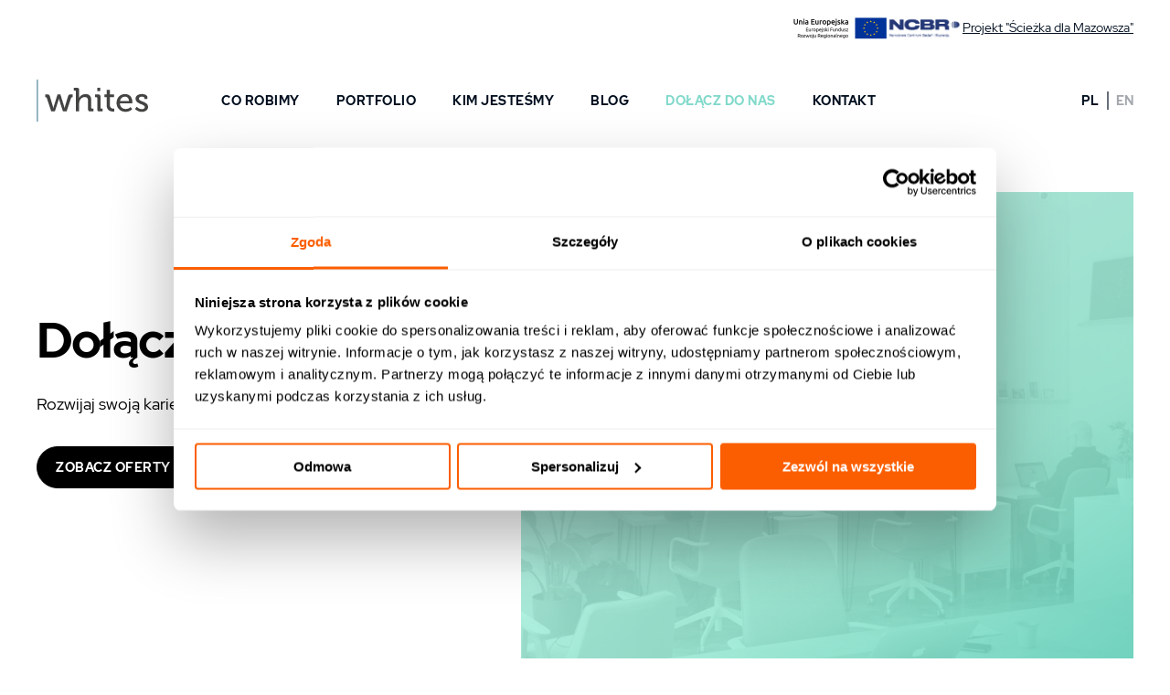

--- FILE ---
content_type: text/html; charset=UTF-8
request_url: https://www.agencjawhites.pl/dolacz-do-nas
body_size: 10605
content:
<!doctype html><html lang="pl"><head>
  <meta charset="utf-8">
  <title>Dołącz do nas</title>
  <link rel="shortcut icon" href="https://www.agencjawhites.pl/hubfs/favicon.ico">
  <meta name="description" content="Szukasz pracy w branży marketingowej? Dołącz do zespołu Whites. Rozwijaj swoją karierę we właściwym kierunku. Sprawdź aktualne oferty pracy.">

  

  <link rel="preload" as="font" type="font/ttf" href="https://www.agencjawhites.pl/hubfs/raw_assets/public/whites-theme/fonts/RedHatDisplay-Regular.ttf" crossorigin>
  <link rel="preload" as="font" type="font/ttf" href="https://www.agencjawhites.pl/hubfs/raw_assets/public/whites-theme/fonts/RedHatDisplay-Italic.ttf" crossorigin>
  <link rel="preload" as="font" type="font/ttf" href="https://www.agencjawhites.pl/hubfs/raw_assets/public/whites-theme/fonts/RedHatDisplay-Medium.ttf" crossorigin>
  <link rel="preload" as="font" type="font/ttf" href="https://www.agencjawhites.pl/hubfs/raw_assets/public/whites-theme/fonts/RedHatDisplay-MediumItalic.ttf" crossorigin>
  <link rel="preload" as="font" type="font/ttf" href="https://www.agencjawhites.pl/hubfs/raw_assets/public/whites-theme/fonts/RedHatDisplay-Bold.ttf" crossorigin>
  <link rel="preload" as="font" type="font/ttf" href="https://www.agencjawhites.pl/hubfs/raw_assets/public/whites-theme/fonts/RedHatDisplay-BoldItalic.ttf" crossorigin>
  <link rel="preload" as="font" type="font/ttf" href="https://www.agencjawhites.pl/hubfs/raw_assets/public/whites-theme/fonts/RedHatDisplay-Black.ttf" crossorigin>
  <link rel="preload" as="font" type="font/ttf" href="https://www.agencjawhites.pl/hubfs/raw_assets/public/whites-theme/fonts/RedHatDisplay-BlackItalic.ttf" crossorigin>

  

  

  
  
  
  

  

  
  <meta name="viewport" content="width=device-width, initial-scale=1">

    
    <meta property="og:description" content="Szukasz pracy w branży marketingowej? Dołącz do zespołu Whites. Rozwijaj swoją karierę we właściwym kierunku. Sprawdź aktualne oferty pracy.">
    <meta property="og:title" content="Dołącz do nas">
    <meta name="twitter:description" content="Szukasz pracy w branży marketingowej? Dołącz do zespołu Whites. Rozwijaj swoją karierę we właściwym kierunku. Sprawdź aktualne oferty pracy.">
    <meta name="twitter:title" content="Dołącz do nas">

    
<!--  Added by CookieBot integration -->
<script id="Cookiebot" src="https://consent.cookiebot.com/uc.js" data-cbid="d0e0f275-3705-4ecf-b7ae-8551b6b691f2" data-blockingmode="auto" type="text/javascript">
                </script>
<!-- /Added by CookieBot integration -->


    
    <style>
a.cta_button{-moz-box-sizing:content-box !important;-webkit-box-sizing:content-box !important;box-sizing:content-box !important;vertical-align:middle}.hs-breadcrumb-menu{list-style-type:none;margin:0px 0px 0px 0px;padding:0px 0px 0px 0px}.hs-breadcrumb-menu-item{float:left;padding:10px 0px 10px 10px}.hs-breadcrumb-menu-divider:before{content:'›';padding-left:10px}.hs-featured-image-link{border:0}.hs-featured-image{float:right;margin:0 0 20px 20px;max-width:50%}@media (max-width: 568px){.hs-featured-image{float:none;margin:0;width:100%;max-width:100%}}.hs-screen-reader-text{clip:rect(1px, 1px, 1px, 1px);height:1px;overflow:hidden;position:absolute !important;width:1px}
</style>

<link rel="stylesheet" href="https://www.agencjawhites.pl/hubfs/hub_generated/template_assets/1/51335397166/1768902506082/template_main.min.css">
<link rel="stylesheet" href="https://www.agencjawhites.pl/hubfs/hub_generated/template_assets/1/51332561550/1768902505471/template_theme-overrides.min.css">
<link rel="stylesheet" href="https://www.agencjawhites.pl/hubfs/hub_generated/template_assets/1/58550689628/1769435078805/template_join-us.min.css">
<link rel="stylesheet" href="https://www.agencjawhites.pl/hubfs/hub_generated/module_assets/1/51332445483/1742545632833/module_menu-section.min.css">
<style>
  @font-face {
    font-family: "Lato";
    font-weight: 400;
    font-style: normal;
    font-display: swap;
    src: url("/_hcms/googlefonts/Lato/regular.woff2") format("woff2"), url("/_hcms/googlefonts/Lato/regular.woff") format("woff");
  }
  @font-face {
    font-family: "Lato";
    font-weight: 700;
    font-style: normal;
    font-display: swap;
    src: url("/_hcms/googlefonts/Lato/700.woff2") format("woff2"), url("/_hcms/googlefonts/Lato/700.woff") format("woff");
  }
  @font-face {
    font-family: "Merriweather";
    font-weight: 400;
    font-style: normal;
    font-display: swap;
    src: url("/_hcms/googlefonts/Merriweather/regular.woff2") format("woff2"), url("/_hcms/googlefonts/Merriweather/regular.woff") format("woff");
  }
  @font-face {
    font-family: "Merriweather";
    font-weight: 700;
    font-style: normal;
    font-display: swap;
    src: url("/_hcms/googlefonts/Merriweather/700.woff2") format("woff2"), url("/_hcms/googlefonts/Merriweather/700.woff") format("woff");
  }
  @font-face {
    font-family: "Merriweather";
    font-weight: 700;
    font-style: normal;
    font-display: swap;
    src: url("/_hcms/googlefonts/Merriweather/700.woff2") format("woff2"), url("/_hcms/googlefonts/Merriweather/700.woff") format("woff");
  }
</style>

<!-- Editor Styles -->
<style id="hs_editor_style" type="text/css">
/* HubSpot Styles (default) */
.banner-module-2-hidden {
  display: none !important;
}
.join-team-module-2-hidden {
  display: block !important;
}
</style>
    

    
<!--  Added by GoogleTagManager integration -->
<script>
var _hsp = window._hsp = window._hsp || [];
window.dataLayer = window.dataLayer || [];
function gtag(){dataLayer.push(arguments);}

var useGoogleConsentModeV2 = true;
var waitForUpdateMillis = 1000;



var hsLoadGtm = function loadGtm() {
    if(window._hsGtmLoadOnce) {
      return;
    }

    if (useGoogleConsentModeV2) {

      gtag('set','developer_id.dZTQ1Zm',true);

      gtag('consent', 'default', {
      'ad_storage': 'denied',
      'analytics_storage': 'denied',
      'ad_user_data': 'denied',
      'ad_personalization': 'denied',
      'wait_for_update': waitForUpdateMillis
      });

      _hsp.push(['useGoogleConsentModeV2'])
    }

    (function(w,d,s,l,i){w[l]=w[l]||[];w[l].push({'gtm.start':
    new Date().getTime(),event:'gtm.js'});var f=d.getElementsByTagName(s)[0],
    j=d.createElement(s),dl=l!='dataLayer'?'&l='+l:'';j.async=true;j.src=
    'https://www.googletagmanager.com/gtm.js?id='+i+dl;f.parentNode.insertBefore(j,f);
    })(window,document,'script','dataLayer','GTM-5BKBGVN');

    window._hsGtmLoadOnce = true;
};

_hsp.push(['addPrivacyConsentListener', function(consent){
  if(consent.allowed || (consent.categories && consent.categories.analytics)){
    hsLoadGtm();
  }
}]);

</script>

<!-- /Added by GoogleTagManager integration -->

    <link rel="canonical" href="https://www.agencjawhites.pl/dolacz-do-nas">

<script> (function(ss,ex){ window.ldfdr=window.ldfdr||function(){(ldfdr._q=ldfdr._q||[]).push([].slice.call(arguments));}; (function(d,s){ fs=d.getElementsByTagName(s)[0]; function ce(src){ var cs=d.createElement(s); cs.src=src; cs.async=1; fs.parentNode.insertBefore(cs,fs); }; ce('https://sc.lfeeder.com/lftracker_v1_'+ss+(ex?'_'+ex:'')+'.js'); })(document,'script'); })('p1e024BezJ67GB6d'); </script>
<meta name="msvalidate.01" content="3E39E15575C72F6C8F6970DDC1FF0C7F">
<meta property="og:image" content="https://www.agencjawhites.pl/hubfs/Featured%20images%20website%20%20(1024%C3%97512%20px)%20(1)-1.png">
<meta property="og:image:width" content="1024">
<meta property="og:image:height" content="512">
<meta property="og:image:alt" content="Dołącz do zespołu Whites. Praca w agencji marketingowej. ">
<meta name="twitter:image" content="https://www.agencjawhites.pl/hubfs/Featured%20images%20website%20%20(1024%C3%97512%20px)%20(1)-1.png">
<meta name="twitter:image:alt" content="Dołącz do zespołu Whites. Praca w agencji marketingowej. ">

<meta property="og:url" content="https://www.agencjawhites.pl/dolacz-do-nas">
<meta name="twitter:card" content="summary_large_image">
<meta http-equiv="content-language" content="pl">
<link rel="alternate" hreflang="en" href="https://www.agencjawhites.pl/en/join-us">
<link rel="alternate" hreflang="pl" href="https://www.agencjawhites.pl/dolacz-do-nas">






<meta name="generator" content="HubSpot"></head>
<body>
<!--  Added by GoogleTagManager integration -->
<noscript><iframe src="https://www.googletagmanager.com/ns.html?id=GTM-5BKBGVN" height="0" width="0" style="display:none;visibility:hidden"></iframe></noscript>

<!-- /Added by GoogleTagManager integration -->








<div id="app">
  

  
    <div class="banner-top">
      <div class="wrapper">
        <div class="banner-top__container">
          <div class="banner-top__content">
            
              <div class="banner-top__item">
                <a href="https://www.agencjawhites.pl/programy-granty" rel="">
                  
                    <img src="https://www.agencjawhites.pl/hs-fs/hubfs/logo-ue.png?width=204&amp;height=60&amp;name=logo-ue.png" width="204" height="60" title="Logo" alt="Logo" class="logo-ue" srcset="https://www.agencjawhites.pl/hs-fs/hubfs/logo-ue.png?width=102&amp;height=30&amp;name=logo-ue.png 102w, https://www.agencjawhites.pl/hs-fs/hubfs/logo-ue.png?width=204&amp;height=60&amp;name=logo-ue.png 204w, https://www.agencjawhites.pl/hs-fs/hubfs/logo-ue.png?width=306&amp;height=90&amp;name=logo-ue.png 306w, https://www.agencjawhites.pl/hs-fs/hubfs/logo-ue.png?width=408&amp;height=120&amp;name=logo-ue.png 408w, https://www.agencjawhites.pl/hs-fs/hubfs/logo-ue.png?width=510&amp;height=150&amp;name=logo-ue.png 510w, https://www.agencjawhites.pl/hs-fs/hubfs/logo-ue.png?width=612&amp;height=180&amp;name=logo-ue.png 612w" sizes="(max-width: 204px) 100vw, 204px">
                  
                </a>
              </div>
            
              <div class="banner-top__item">
                <a href="https://www.gov.pl/web/ncbr" target="_blank" rel="noopener">
                  
                    <img src="https://www.agencjawhites.pl/hs-fs/hubfs/ncbr2024pl.png?width=179&amp;height=65&amp;name=ncbr2024pl.png" width="179" height="65" title="Logo" alt="Logo" class="logo-ue" srcset="https://www.agencjawhites.pl/hs-fs/hubfs/ncbr2024pl.png?width=90&amp;height=33&amp;name=ncbr2024pl.png 90w, https://www.agencjawhites.pl/hs-fs/hubfs/ncbr2024pl.png?width=179&amp;height=65&amp;name=ncbr2024pl.png 179w, https://www.agencjawhites.pl/hs-fs/hubfs/ncbr2024pl.png?width=269&amp;height=98&amp;name=ncbr2024pl.png 269w, https://www.agencjawhites.pl/hs-fs/hubfs/ncbr2024pl.png?width=358&amp;height=130&amp;name=ncbr2024pl.png 358w, https://www.agencjawhites.pl/hs-fs/hubfs/ncbr2024pl.png?width=448&amp;height=163&amp;name=ncbr2024pl.png 448w, https://www.agencjawhites.pl/hs-fs/hubfs/ncbr2024pl.png?width=537&amp;height=195&amp;name=ncbr2024pl.png 537w" sizes="(max-width: 179px) 100vw, 179px">
                  
                </a>
              </div>
            
              <div class="banner-top__item">
                <a href="https://www.agencjawhites.pl/sciezka-dla-mazowsza" rel="">
                  
                    Projekt "Ścieżka dla Mazowsza"
                  
                </a>
              </div>
            
          </div>
        </div>
      </div>
    </div>
  

  <header class="header " :class="{ 'active': isOpen, 'sticky': isSticky }">
    <div class="wrapper header-inner" v-intersect="{emit: 'sticky-header', options: {threshold: [1]}}">
      <div class="header__container">
        <div class="flex flex--center">
          <div class="header__logo">
            <a href="/" title="Whites logo">
              <img src="https://www.agencjawhites.pl/hubfs/logo_whites-1.svg" width="122" height="46" loading="lazy" title="Whites logo" alt="Whites logo" class="logo-white">
              <img src="https://www.agencjawhites.pl/hubfs/logo-black.svg" width="122" height="46" loading="lazy" title="Whites logo" alt="Whites logo" class="logo">
            </a>
          </div>

          <div class="header__desktop">
            <div class="header__nav">
              <div id="hs_cos_wrapper_navigation-primary" class="hs_cos_wrapper hs_cos_wrapper_widget hs_cos_wrapper_type_module" style="" data-hs-cos-general-type="widget" data-hs-cos-type="module">





























<nav aria-label="Main menu" class="navigation-primary">
  
  
  <ul class="submenu level-1">
    
      
  <li class="has-submenu menu-item hs-skip-lang-url-rewrite">
    <a href="https://www.agencjawhites.pl/co-robimy" class="menu-link link" @click="document.querySelector('.main-lp') &amp;&amp; window.innerWidth < 768 ? toggle() : ''">Co robimy</a>

    
      <input type="checkbox" id="Co robimy" class="submenu-toggle">
      <label class="menu-arrow" for="Co robimy">
        <span class="menu-arrow-bg"></span>
      </label>
      
  
  <ul class="submenu level-2">
    
      
  <li class="no-submenu menu-item hs-skip-lang-url-rewrite">
    <a href="https://www.agencjawhites.pl/strategia-marketingowa-consulting" class="menu-link link" @click="document.querySelector('.main-lp') &amp;&amp; window.innerWidth < 768 ? toggle() : ''"><span class="hubspot-icon-compass icon"><span class="path1"></span><span class="path2"></span></span>Strategia marketingowa</a>

    
  </li>

    
      
  <li class="no-submenu menu-item hs-skip-lang-url-rewrite">
    <a href="https://www.agencjawhites.pl/content-marketing" class="menu-link link" @click="document.querySelector('.main-lp') &amp;&amp; window.innerWidth < 768 ? toggle() : ''"><span class="hubspot-icon-pen icon"><span class="path1"></span><span class="path2"></span></span>Content marketing</a>

    
  </li>

    
      
  <li class="no-submenu menu-item hs-skip-lang-url-rewrite">
    <a href="https://www.agencjawhites.pl/data-driven-seo" class="menu-link link" @click="document.querySelector('.main-lp') &amp;&amp; window.innerWidth < 768 ? toggle() : ''"><span class="hubspot-icon-search icon"><span class="path1"></span><span class="path2"></span></span>Data driven SEO</a>

    
  </li>

    
      
  <li class="no-submenu menu-item hs-skip-lang-url-rewrite">
    <a href="https://www.agencjawhites.pl/social-media" class="menu-link link" @click="document.querySelector('.main-lp') &amp;&amp; window.innerWidth < 768 ? toggle() : ''"><span class="hubspot-icon-message icon"><span class="path1"></span><span class="path2"></span></span>Social Media</a>

    
  </li>

    
      
  <li class="no-submenu menu-item hs-skip-lang-url-rewrite">
    <a href="https://www.agencjawhites.pl/performance-marketing" class="menu-link link" @click="document.querySelector('.main-lp') &amp;&amp; window.innerWidth < 768 ? toggle() : ''"><span class="hubspot-icon-performance icon"><span class="path1"></span><span class="path2"></span><span class="path3"></span></span>Performance marketing</a>

    
  </li>

    
      
  <li class="no-submenu menu-item hs-skip-lang-url-rewrite">
    <a href="https://www.agencjawhites.pl/badania-rozwoj" class="menu-link link" @click="document.querySelector('.main-lp') &amp;&amp; window.innerWidth < 768 ? toggle() : ''"><span class="hubspot-icon-bx-analyse-1 icon"><span class="path1"></span><span class="path2"></span></span>Marketing Data Science</a>

    
  </li>

    
      
  <li class="no-submenu menu-item hs-skip-lang-url-rewrite">
    <a href="https://www.agencjawhites.pl/analityka-internetowa" class="menu-link link" @click="document.querySelector('.main-lp') &amp;&amp; window.innerWidth < 768 ? toggle() : ''"><span class="hubspot-icon-analytics icon"><span class="path1"></span><span class="path2"></span></span>Analityka</a>

    
  </li>

    
      
  <li class="no-submenu menu-item hs-skip-lang-url-rewrite">
    <a href="https://vecton.pl" class="menu-link link" target="_blank" rel="noopener" @click="document.querySelector('.main-lp') &amp;&amp; window.innerWidth < 768 ? toggle() : ''"><span class="hubspot-icon-creation icon"><span class="path1"></span><span class="path2"></span></span>Marketing automation</a>

    
  </li>

    
      
  <li class="no-submenu menu-item hs-skip-lang-url-rewrite">
    <a href="https://goodc.pl" class="menu-link link" target="_blank" rel="noopener" @click="document.querySelector('.main-lp') &amp;&amp; window.innerWidth < 768 ? toggle() : ''"><span class="hubspot-icon-layout icon"><span class="path1"></span><span class="path2"></span><span class="path3"></span><span class="path4"></span></span>UX/UI &amp; Web Development</a>

    
  </li>

    
      
  <li class="no-submenu menu-item hs-skip-lang-url-rewrite">
    <a href="https://www.agencjawhites.pl/strategia-ai-ready" class="menu-link link" @click="document.querySelector('.main-lp') &amp;&amp; window.innerWidth < 768 ? toggle() : ''"><span class="hubspot-icon-creation icon"><span class="path1"></span><span class="path2"></span><span class="path3"></span><span class="path4"></span></span>Strategia AI-Ready</a>

    
  </li>

    
      
  <li class="no-submenu menu-item hs-skip-lang-url-rewrite">
    <a href="https://www.agencjawhites.pl/usluga-generative-engine-optimization" class="menu-link link" @click="document.querySelector('.main-lp') &amp;&amp; window.innerWidth < 768 ? toggle() : ''"><span class="hubspot-icon-creation icon"><span class="path1"></span><span class="path2"></span><span class="path3"></span><span class="path4"></span></span>Usługa GEO</a>

    
  </li>

    
      
  <li class="no-submenu menu-item hs-skip-lang-url-rewrite">
    <a href="https://www.agencjawhites.pl/usluga-seo-ai" class="menu-link link" @click="document.querySelector('.main-lp') &amp;&amp; window.innerWidth < 768 ? toggle() : ''"><span class="hubspot-icon-creation icon"><span class="path1"></span><span class="path2"></span><span class="path3"></span><span class="path4"></span></span>Usługa SEO AI</a>

    
  </li>

    
      
  <li class="no-submenu menu-item hs-skip-lang-url-rewrite">
    <a href="https://www.agencjawhites.pl/usluga-seo-w-ai-mode" class="menu-link link" @click="document.querySelector('.main-lp') &amp;&amp; window.innerWidth < 768 ? toggle() : ''"><span class="hubspot-icon-creation icon"><span class="path1"></span><span class="path2"></span><span class="path3"></span><span class="path4"></span></span>Usługa SEO w AI Mode</a>

    
  </li>

    
  </ul>

    
  </li>

    
      
  <li class="has-submenu menu-item hs-skip-lang-url-rewrite">
    <a href="javascript:;" class="menu-link link" @click="document.querySelector('.main-lp') &amp;&amp; window.innerWidth < 768 ? toggle() : ''">Portfolio</a>

    
      <input type="checkbox" id="Portfolio" class="submenu-toggle">
      <label class="menu-arrow" for="Portfolio">
        <span class="menu-arrow-bg"></span>
      </label>
      
  
  <ul class="submenu level-2">
    
      
  <li class="no-submenu menu-item hs-skip-lang-url-rewrite">
    <a href="https://www.agencjawhites.pl/blog/tag/case-study" class="menu-link link" @click="document.querySelector('.main-lp') &amp;&amp; window.innerWidth < 768 ? toggle() : ''">Case studies</a>

    
  </li>

    
      
  <li class="no-submenu menu-item hs-skip-lang-url-rewrite">
    <a href="https://www.agencjawhites.pl/digital-branzy-budowlanej" class="menu-link link" @click="document.querySelector('.main-lp') &amp;&amp; window.innerWidth < 768 ? toggle() : ''">Branża budowlana</a>

    
  </li>

    
      
  <li class="no-submenu menu-item hs-skip-lang-url-rewrite">
    <a href="https://www.agencjawhites.pl/data-driven-seo-branza-medyczna-farmaceutyczna" class="menu-link link" @click="document.querySelector('.main-lp') &amp;&amp; window.innerWidth < 768 ? toggle() : ''">Branża farmaceutyczna</a>

    
  </li>

    
      
  <li class="no-submenu menu-item hs-skip-lang-url-rewrite">
    <a href="https://www.agencjawhites.pl/digital-branzy-zdrowie-i-uroda" class="menu-link link" @click="document.querySelector('.main-lp') &amp;&amp; window.innerWidth < 768 ? toggle() : ''">Branża Zdrowie i Uroda</a>

    
  </li>

    
      
  <li class="no-submenu menu-item hs-skip-lang-url-rewrite">
    <a href="https://www.agencjawhites.pl/digital-branzy-software-house" class="menu-link link" @click="document.querySelector('.main-lp') &amp;&amp; window.innerWidth < 768 ? toggle() : ''">Branża software house</a>

    
  </li>

    
      
  <li class="no-submenu menu-item hs-skip-lang-url-rewrite">
    <a href="https://www.agencjawhites.pl/digital-branzy-ecommerce" class="menu-link link" @click="document.querySelector('.main-lp') &amp;&amp; window.innerWidth < 768 ? toggle() : ''">Marketing dla e-commerce</a>

    
  </li>

    
      
  <li class="no-submenu menu-item hs-skip-lang-url-rewrite">
    <a href="https://www.agencjawhites.pl/geo-dla-branzy-budowlanej-pozycjonowanie-w-llm-whites" class="menu-link link" @click="document.querySelector('.main-lp') &amp;&amp; window.innerWidth < 768 ? toggle() : ''">GEO dla branży budowlanej</a>

    
  </li>

    
      
  <li class="no-submenu menu-item hs-skip-lang-url-rewrite">
    <a href="https://www.agencjawhites.pl/geo-dla-branzy-medycznej" class="menu-link link" @click="document.querySelector('.main-lp') &amp;&amp; window.innerWidth < 768 ? toggle() : ''">GEO dla branży medycznej</a>

    
  </li>

    
      
  <li class="no-submenu menu-item hs-skip-lang-url-rewrite">
    <a href="https://www.agencjawhites.pl/pozycjonowanie-w-chacie-gpt-dla-branzy-medycznej" class="menu-link link" @click="document.querySelector('.main-lp') &amp;&amp; window.innerWidth < 768 ? toggle() : ''">Branża medyczna w Chacie GPT</a>

    
  </li>

    
  </ul>

    
  </li>

    
      
  <li class="no-submenu menu-item hs-skip-lang-url-rewrite">
    <a href="https://www.agencjawhites.pl/o-nas" class="menu-link link" @click="document.querySelector('.main-lp') &amp;&amp; window.innerWidth < 768 ? toggle() : ''">Kim jesteśmy</a>

    
  </li>

    
      
  <li class="no-submenu menu-item hs-skip-lang-url-rewrite">
    <a href="https://www.agencjawhites.pl/blog" class="menu-link link" @click="document.querySelector('.main-lp') &amp;&amp; window.innerWidth < 768 ? toggle() : ''">Blog</a>

    
  </li>

    
      
  <li class="no-submenu menu-item hs-skip-lang-url-rewrite">
    <a href="https://www.agencjawhites.pl/dolacz-do-nas" class="menu-link active-item link" aria-current="page" @click="document.querySelector('.main-lp') &amp;&amp; window.innerWidth < 768 ? toggle() : ''">Dołącz do nas</a>

    
  </li>

    
      
  <li class="no-submenu menu-item hs-skip-lang-url-rewrite">
    <a href="https://www.agencjawhites.pl/kontakt" class="menu-link link" @click="document.querySelector('.main-lp') &amp;&amp; window.innerWidth < 768 ? toggle() : ''">Kontakt</a>

    
  </li>

    
  </ul>


  <div class="menu-head">
    <div class="menu-head__content">
      <div class="menu-head__icon">
        <i class="whites-icon-arrow-right-small"></i>
      </div>

      <p id="menu-title" class="menu-title"></p>
    </div>
  </div>
</nav></div>
            </div>
          </div>
        </div>

        <div class="flex flex--center">
          <div class="header__lang desktop">
            <div data-global-resource-path="whites-theme/templates/partials/lang-switch.html"><div class="lang-switch">
  
    <p class="active">PL</p> <span></span>
    
      <a href="/en/join-us" class="lang-link">EN</a>
    
  
</div></div>
          </div>
        </div>


        <div class="header__mobile">
          <div id="burger" :class="{ 'active' : isOpen }" @click="toggle">
            <slot>
              <button type="button" class="burger-button" title="Menu">
                <span class="burger-bar burger-bar--1"></span>
                <span class="burger-bar burger-bar--2"></span>
                <span class="burger-bar burger-bar--3"></span>
              </button>
            </slot>
          </div>
        </div>

        <div class="header__mobile__container">
          <div class="header__mobile__content">
             <div class="header__nav">
              <div id="hs_cos_wrapper_navigation-primary" class="hs_cos_wrapper hs_cos_wrapper_widget hs_cos_wrapper_type_module" style="" data-hs-cos-general-type="widget" data-hs-cos-type="module">





























<nav aria-label="Main menu" class="navigation-primary">
  
  
  <ul class="submenu level-1">
    
      
  <li class="has-submenu menu-item hs-skip-lang-url-rewrite">
    <a href="https://www.agencjawhites.pl/co-robimy" class="menu-link link" @click="document.querySelector('.main-lp') &amp;&amp; window.innerWidth < 768 ? toggle() : ''">Co robimy</a>

    
      <input type="checkbox" id="Co robimy" class="submenu-toggle">
      <label class="menu-arrow" for="Co robimy">
        <span class="menu-arrow-bg"></span>
      </label>
      
  
  <ul class="submenu level-2">
    
      
  <li class="no-submenu menu-item hs-skip-lang-url-rewrite">
    <a href="https://www.agencjawhites.pl/strategia-marketingowa-consulting" class="menu-link link" @click="document.querySelector('.main-lp') &amp;&amp; window.innerWidth < 768 ? toggle() : ''"><span class="hubspot-icon-compass icon"><span class="path1"></span><span class="path2"></span></span>Strategia marketingowa</a>

    
  </li>

    
      
  <li class="no-submenu menu-item hs-skip-lang-url-rewrite">
    <a href="https://www.agencjawhites.pl/content-marketing" class="menu-link link" @click="document.querySelector('.main-lp') &amp;&amp; window.innerWidth < 768 ? toggle() : ''"><span class="hubspot-icon-pen icon"><span class="path1"></span><span class="path2"></span></span>Content marketing</a>

    
  </li>

    
      
  <li class="no-submenu menu-item hs-skip-lang-url-rewrite">
    <a href="https://www.agencjawhites.pl/data-driven-seo" class="menu-link link" @click="document.querySelector('.main-lp') &amp;&amp; window.innerWidth < 768 ? toggle() : ''"><span class="hubspot-icon-search icon"><span class="path1"></span><span class="path2"></span></span>Data driven SEO</a>

    
  </li>

    
      
  <li class="no-submenu menu-item hs-skip-lang-url-rewrite">
    <a href="https://www.agencjawhites.pl/social-media" class="menu-link link" @click="document.querySelector('.main-lp') &amp;&amp; window.innerWidth < 768 ? toggle() : ''"><span class="hubspot-icon-message icon"><span class="path1"></span><span class="path2"></span></span>Social Media</a>

    
  </li>

    
      
  <li class="no-submenu menu-item hs-skip-lang-url-rewrite">
    <a href="https://www.agencjawhites.pl/performance-marketing" class="menu-link link" @click="document.querySelector('.main-lp') &amp;&amp; window.innerWidth < 768 ? toggle() : ''"><span class="hubspot-icon-performance icon"><span class="path1"></span><span class="path2"></span><span class="path3"></span></span>Performance marketing</a>

    
  </li>

    
      
  <li class="no-submenu menu-item hs-skip-lang-url-rewrite">
    <a href="https://www.agencjawhites.pl/badania-rozwoj" class="menu-link link" @click="document.querySelector('.main-lp') &amp;&amp; window.innerWidth < 768 ? toggle() : ''"><span class="hubspot-icon-bx-analyse-1 icon"><span class="path1"></span><span class="path2"></span></span>Marketing Data Science</a>

    
  </li>

    
      
  <li class="no-submenu menu-item hs-skip-lang-url-rewrite">
    <a href="https://www.agencjawhites.pl/analityka-internetowa" class="menu-link link" @click="document.querySelector('.main-lp') &amp;&amp; window.innerWidth < 768 ? toggle() : ''"><span class="hubspot-icon-analytics icon"><span class="path1"></span><span class="path2"></span></span>Analityka</a>

    
  </li>

    
      
  <li class="no-submenu menu-item hs-skip-lang-url-rewrite">
    <a href="https://vecton.pl" class="menu-link link" target="_blank" rel="noopener" @click="document.querySelector('.main-lp') &amp;&amp; window.innerWidth < 768 ? toggle() : ''"><span class="hubspot-icon-creation icon"><span class="path1"></span><span class="path2"></span></span>Marketing automation</a>

    
  </li>

    
      
  <li class="no-submenu menu-item hs-skip-lang-url-rewrite">
    <a href="https://goodc.pl" class="menu-link link" target="_blank" rel="noopener" @click="document.querySelector('.main-lp') &amp;&amp; window.innerWidth < 768 ? toggle() : ''"><span class="hubspot-icon-layout icon"><span class="path1"></span><span class="path2"></span><span class="path3"></span><span class="path4"></span></span>UX/UI &amp; Web Development</a>

    
  </li>

    
      
  <li class="no-submenu menu-item hs-skip-lang-url-rewrite">
    <a href="https://www.agencjawhites.pl/strategia-ai-ready" class="menu-link link" @click="document.querySelector('.main-lp') &amp;&amp; window.innerWidth < 768 ? toggle() : ''"><span class="hubspot-icon-creation icon"><span class="path1"></span><span class="path2"></span><span class="path3"></span><span class="path4"></span></span>Strategia AI-Ready</a>

    
  </li>

    
      
  <li class="no-submenu menu-item hs-skip-lang-url-rewrite">
    <a href="https://www.agencjawhites.pl/usluga-generative-engine-optimization" class="menu-link link" @click="document.querySelector('.main-lp') &amp;&amp; window.innerWidth < 768 ? toggle() : ''"><span class="hubspot-icon-creation icon"><span class="path1"></span><span class="path2"></span><span class="path3"></span><span class="path4"></span></span>Usługa GEO</a>

    
  </li>

    
      
  <li class="no-submenu menu-item hs-skip-lang-url-rewrite">
    <a href="https://www.agencjawhites.pl/usluga-seo-ai" class="menu-link link" @click="document.querySelector('.main-lp') &amp;&amp; window.innerWidth < 768 ? toggle() : ''"><span class="hubspot-icon-creation icon"><span class="path1"></span><span class="path2"></span><span class="path3"></span><span class="path4"></span></span>Usługa SEO AI</a>

    
  </li>

    
      
  <li class="no-submenu menu-item hs-skip-lang-url-rewrite">
    <a href="https://www.agencjawhites.pl/usluga-seo-w-ai-mode" class="menu-link link" @click="document.querySelector('.main-lp') &amp;&amp; window.innerWidth < 768 ? toggle() : ''"><span class="hubspot-icon-creation icon"><span class="path1"></span><span class="path2"></span><span class="path3"></span><span class="path4"></span></span>Usługa SEO w AI Mode</a>

    
  </li>

    
  </ul>

    
  </li>

    
      
  <li class="has-submenu menu-item hs-skip-lang-url-rewrite">
    <a href="javascript:;" class="menu-link link" @click="document.querySelector('.main-lp') &amp;&amp; window.innerWidth < 768 ? toggle() : ''">Portfolio</a>

    
      <input type="checkbox" id="Portfolio" class="submenu-toggle">
      <label class="menu-arrow" for="Portfolio">
        <span class="menu-arrow-bg"></span>
      </label>
      
  
  <ul class="submenu level-2">
    
      
  <li class="no-submenu menu-item hs-skip-lang-url-rewrite">
    <a href="https://www.agencjawhites.pl/blog/tag/case-study" class="menu-link link" @click="document.querySelector('.main-lp') &amp;&amp; window.innerWidth < 768 ? toggle() : ''">Case studies</a>

    
  </li>

    
      
  <li class="no-submenu menu-item hs-skip-lang-url-rewrite">
    <a href="https://www.agencjawhites.pl/digital-branzy-budowlanej" class="menu-link link" @click="document.querySelector('.main-lp') &amp;&amp; window.innerWidth < 768 ? toggle() : ''">Branża budowlana</a>

    
  </li>

    
      
  <li class="no-submenu menu-item hs-skip-lang-url-rewrite">
    <a href="https://www.agencjawhites.pl/data-driven-seo-branza-medyczna-farmaceutyczna" class="menu-link link" @click="document.querySelector('.main-lp') &amp;&amp; window.innerWidth < 768 ? toggle() : ''">Branża farmaceutyczna</a>

    
  </li>

    
      
  <li class="no-submenu menu-item hs-skip-lang-url-rewrite">
    <a href="https://www.agencjawhites.pl/digital-branzy-zdrowie-i-uroda" class="menu-link link" @click="document.querySelector('.main-lp') &amp;&amp; window.innerWidth < 768 ? toggle() : ''">Branża Zdrowie i Uroda</a>

    
  </li>

    
      
  <li class="no-submenu menu-item hs-skip-lang-url-rewrite">
    <a href="https://www.agencjawhites.pl/digital-branzy-software-house" class="menu-link link" @click="document.querySelector('.main-lp') &amp;&amp; window.innerWidth < 768 ? toggle() : ''">Branża software house</a>

    
  </li>

    
      
  <li class="no-submenu menu-item hs-skip-lang-url-rewrite">
    <a href="https://www.agencjawhites.pl/digital-branzy-ecommerce" class="menu-link link" @click="document.querySelector('.main-lp') &amp;&amp; window.innerWidth < 768 ? toggle() : ''">Marketing dla e-commerce</a>

    
  </li>

    
      
  <li class="no-submenu menu-item hs-skip-lang-url-rewrite">
    <a href="https://www.agencjawhites.pl/geo-dla-branzy-budowlanej-pozycjonowanie-w-llm-whites" class="menu-link link" @click="document.querySelector('.main-lp') &amp;&amp; window.innerWidth < 768 ? toggle() : ''">GEO dla branży budowlanej</a>

    
  </li>

    
      
  <li class="no-submenu menu-item hs-skip-lang-url-rewrite">
    <a href="https://www.agencjawhites.pl/geo-dla-branzy-medycznej" class="menu-link link" @click="document.querySelector('.main-lp') &amp;&amp; window.innerWidth < 768 ? toggle() : ''">GEO dla branży medycznej</a>

    
  </li>

    
      
  <li class="no-submenu menu-item hs-skip-lang-url-rewrite">
    <a href="https://www.agencjawhites.pl/pozycjonowanie-w-chacie-gpt-dla-branzy-medycznej" class="menu-link link" @click="document.querySelector('.main-lp') &amp;&amp; window.innerWidth < 768 ? toggle() : ''">Branża medyczna w Chacie GPT</a>

    
  </li>

    
  </ul>

    
  </li>

    
      
  <li class="no-submenu menu-item hs-skip-lang-url-rewrite">
    <a href="https://www.agencjawhites.pl/o-nas" class="menu-link link" @click="document.querySelector('.main-lp') &amp;&amp; window.innerWidth < 768 ? toggle() : ''">Kim jesteśmy</a>

    
  </li>

    
      
  <li class="no-submenu menu-item hs-skip-lang-url-rewrite">
    <a href="https://www.agencjawhites.pl/blog" class="menu-link link" @click="document.querySelector('.main-lp') &amp;&amp; window.innerWidth < 768 ? toggle() : ''">Blog</a>

    
  </li>

    
      
  <li class="no-submenu menu-item hs-skip-lang-url-rewrite">
    <a href="https://www.agencjawhites.pl/dolacz-do-nas" class="menu-link active-item link" aria-current="page" @click="document.querySelector('.main-lp') &amp;&amp; window.innerWidth < 768 ? toggle() : ''">Dołącz do nas</a>

    
  </li>

    
      
  <li class="no-submenu menu-item hs-skip-lang-url-rewrite">
    <a href="https://www.agencjawhites.pl/kontakt" class="menu-link link" @click="document.querySelector('.main-lp') &amp;&amp; window.innerWidth < 768 ? toggle() : ''">Kontakt</a>

    
  </li>

    
  </ul>


  <div class="menu-head">
    <div class="menu-head__content">
      <div class="menu-head__icon">
        <i class="whites-icon-arrow-right-small"></i>
      </div>

      <p id="menu-title" class="menu-title"></p>
    </div>
  </div>
</nav></div>
            </div>

            <div class="header__lang">
              
              <a href="/en/join-us" class="lang-link">EN</a>
              
            </div>
          </div>
        </div>
      </div>
    </div>
  </header>
  

  


<main class="main">
  <section class="banner">
    <div class="container-fluid banner__container">
<div class="row-fluid-wrapper">
<div class="row-fluid">
<div class="span12 widget-span widget-type-cell " style="" data-widget-type="cell" data-x="0" data-w="12">

<div class="row-fluid-wrapper row-depth-1 row-number-1 dnd-section">
<div class="row-fluid ">
<div class="span12 widget-span widget-type-cell dnd-column" style="" data-widget-type="cell" data-x="0" data-w="12">

<div class="row-fluid-wrapper row-depth-1 row-number-2 dnd-row">
<div class="row-fluid ">
<div class="span12 widget-span widget-type-custom_widget banner-module-2-hidden dnd-module" style="" data-widget-type="custom_widget" data-x="0" data-w="12">
<div id="hs_cos_wrapper_banner-module-2" class="hs_cos_wrapper hs_cos_wrapper_widget hs_cos_wrapper_type_module" style="" data-hs-cos-general-type="widget" data-hs-cos-type="module"><div class="banner-module ">
  <div class="banner-module__container wrapper">
    

    <div class="banner-module__content">
      <div class="banner-module__content-bg" style="background-image: url('https://www.agencjawhites.pl/hubfs/join_us_bg.png')"></div>

      
      <h1>Dołącz do zespołu Whites</h1>
<p>Rozwijaj swoją karierę we właściwym kierunku.</p>
      

      
      <a href="https://www.agencjawhites.pl/oferty-pracy" class="btn btn--primary" title="Whites">ZOBACZ OFERTY PRACY</a>
      
    </div>
  </div>

  

  
</div></div>

</div><!--end widget-span -->
</div><!--end row-->
</div><!--end row-wrapper -->

<div class="row-fluid-wrapper row-depth-1 row-number-3 dnd-row">
<div class="row-fluid ">
<div class="span12 widget-span widget-type-custom_widget dnd-module" style="" data-widget-type="custom_widget" data-x="0" data-w="12">
<div id="hs_cos_wrapper_widget_1766403943996" class="hs_cos_wrapper hs_cos_wrapper_widget hs_cos_wrapper_type_module" style="" data-hs-cos-general-type="widget" data-hs-cos-type="module"><div class="banner-module ">
  <div class="banner-module__container wrapper">
    

    <div class="banner-module__content">
      <div class="banner-module__content-bg" style="background-image: url('https://www.agencjawhites.pl/hubfs/join_us_bg.png')"></div>

      
      <h1>Dołącz do zespołu Whites</h1>
<p>Rozwijaj swoją karierę we właściwym kierunku.</p>
      

      
      <a href="https://www.agencjawhites.pl/oferty-pracy" class="btn btn--primary" title="Whites">ZOBACZ OFERTY PRACY</a>
      
    </div>
  </div>

  

  
</div></div>

</div><!--end widget-span -->
</div><!--end row-->
</div><!--end row-wrapper -->

</div><!--end widget-span -->
</div><!--end row-->
</div><!--end row-wrapper -->

</div><!--end widget-span -->
</div>
</div>
</div>
  </section>

  <section class="image-description">
    <div class="container-fluid image-description__container">
<div class="row-fluid-wrapper">
<div class="row-fluid">
<div class="span12 widget-span widget-type-cell " style="" data-widget-type="cell" data-x="0" data-w="12">

<div class="row-fluid-wrapper row-depth-1 row-number-1 dnd-section">
<div class="row-fluid ">
<div class="span12 widget-span widget-type-cell dnd-column" style="" data-widget-type="cell" data-x="0" data-w="12">

<div class="row-fluid-wrapper row-depth-1 row-number-2 dnd-row">
<div class="row-fluid ">
<div class="span12 widget-span widget-type-custom_widget dnd-module" style="" data-widget-type="custom_widget" data-x="0" data-w="12">
<div id="hs_cos_wrapper_description-module-2" class="hs_cos_wrapper hs_cos_wrapper_widget hs_cos_wrapper_type_module" style="" data-hs-cos-general-type="widget" data-hs-cos-type="module"><div class="banner-about-us-module">
  <div class="banner-about-us-module__container">
    <div class="banner-about-us-module__content">
      
      <div class="banner__title">
        <h2>Hybrydowy model pracy</h2>
      </div>
      


      
      <div class="banner__description">
        <p>Łączymy pracę biurową z pracą online. Pracujemy w modelu hybrydowym - dwa dni w biurze, trzy dni dowolnie. Pracujemy w industrialnych przestrzeniach w kompleksie Praga 306 zlokalizowanym w pobliżu Parku Skaryszewskiego.</p>
        
      </div>
      

      
      <div class="banner__image">
        <img src="https://www.agencjawhites.pl/hs-fs/hubfs/2-Dec-16-2025-11-47-41-7004-AM.png?width=1800&amp;height=1058&amp;name=2-Dec-16-2025-11-47-41-7004-AM.png" loading="lazy" alt="2-Dec-16-2025-11-47-41-7004-AM" title="2-Dec-16-2025-11-47-41-7004-AM" width="1800" height="1058" srcset="https://www.agencjawhites.pl/hs-fs/hubfs/2-Dec-16-2025-11-47-41-7004-AM.png?width=900&amp;height=529&amp;name=2-Dec-16-2025-11-47-41-7004-AM.png 900w, https://www.agencjawhites.pl/hs-fs/hubfs/2-Dec-16-2025-11-47-41-7004-AM.png?width=1800&amp;height=1058&amp;name=2-Dec-16-2025-11-47-41-7004-AM.png 1800w, https://www.agencjawhites.pl/hs-fs/hubfs/2-Dec-16-2025-11-47-41-7004-AM.png?width=2700&amp;height=1587&amp;name=2-Dec-16-2025-11-47-41-7004-AM.png 2700w, https://www.agencjawhites.pl/hs-fs/hubfs/2-Dec-16-2025-11-47-41-7004-AM.png?width=3600&amp;height=2116&amp;name=2-Dec-16-2025-11-47-41-7004-AM.png 3600w, https://www.agencjawhites.pl/hs-fs/hubfs/2-Dec-16-2025-11-47-41-7004-AM.png?width=4500&amp;height=2645&amp;name=2-Dec-16-2025-11-47-41-7004-AM.png 4500w, https://www.agencjawhites.pl/hs-fs/hubfs/2-Dec-16-2025-11-47-41-7004-AM.png?width=5400&amp;height=3174&amp;name=2-Dec-16-2025-11-47-41-7004-AM.png 5400w" sizes="(max-width: 1800px) 100vw, 1800px">
      </div>
      

    </div>
  </div>
</div></div>

</div><!--end widget-span -->
</div><!--end row-->
</div><!--end row-wrapper -->

</div><!--end widget-span -->
</div><!--end row-->
</div><!--end row-wrapper -->

</div><!--end widget-span -->
</div>
</div>
</div>
  </section>

  <section class="head-logos">
    <div class="container-fluid head-logos__container">
<div class="row-fluid-wrapper">
<div class="row-fluid">
<div class="span12 widget-span widget-type-cell " style="" data-widget-type="cell" data-x="0" data-w="12">

<div class="row-fluid-wrapper row-depth-1 row-number-1 dnd-section">
<div class="row-fluid ">
<div class="span12 widget-span widget-type-cell dnd-column" style="" data-widget-type="cell" data-x="0" data-w="12">

<div class="row-fluid-wrapper row-depth-1 row-number-2 dnd-row">
<div class="row-fluid ">
<div class="span12 widget-span widget-type-custom_widget dnd-module" style="" data-widget-type="custom_widget" data-x="0" data-w="12">
<div id="hs_cos_wrapper_head-logos-module-2" class="hs_cos_wrapper hs_cos_wrapper_widget hs_cos_wrapper_type_module widget-type-rich_text widget-type-rich_text" style="" data-hs-cos-general-type="widget" data-hs-cos-type="module"><span id="hs_cos_wrapper_head-logos-module-2_" class="hs_cos_wrapper hs_cos_wrapper_widget hs_cos_wrapper_type_rich_text" style="" data-hs-cos-general-type="widget" data-hs-cos-type="rich_text"><h2 class="h3 head">Pracujemy z największymi markami</h2></span></div>

</div><!--end widget-span -->
</div><!--end row-->
</div><!--end row-wrapper -->

</div><!--end widget-span -->
</div><!--end row-->
</div><!--end row-wrapper -->

</div><!--end widget-span -->
</div>
</div>
</div>
  </section>

  <div data-global-resource-path="whites-theme/templates/partials/logos.html"><section class="logos">
    <div class="container-fluid logos__container">
<div class="row-fluid-wrapper">
<div class="row-fluid">
<div class="span12 widget-span widget-type-cell " style="" data-widget-type="cell" data-x="0" data-w="12">

<div class="row-fluid-wrapper row-depth-1 row-number-1 dnd-section">
<div class="row-fluid ">
<div class="span12 widget-span widget-type-cell dnd-column" style="" data-widget-type="cell" data-x="0" data-w="12">

<div class="row-fluid-wrapper row-depth-1 row-number-2 dnd-row">
<div class="row-fluid ">
<div class="span12 widget-span widget-type-custom_widget dnd-module" style="" data-widget-type="custom_widget" data-x="0" data-w="12">
<div id="hs_cos_wrapper_logos1-module-2" class="hs_cos_wrapper hs_cos_wrapper_widget hs_cos_wrapper_type_module" style="" data-hs-cos-general-type="widget" data-hs-cos-type="module"><div class="logos-module">
  
    
      

      

      <div class="logo">
        <img class="logo__image" src="https://www.agencjawhites.pl/hubfs/logo-pyszne.svg" alt="Pyszne.pl współpraca z Whites" title="Pyszne.pl współpraca z Whites" loading="lazy" width="128" height="34">
      </div>
    

    
      

      

      <div class="logo">
        <img class="logo__image" src="https://www.agencjawhites.pl/hs-fs/hubfs/logo%20whites%20navy%20blue/Henkel.png?width=300&amp;height=167&amp;name=Henkel.png" alt="Henkel współpraca z Whites" title="Henkel współpraca z Whites" loading="lazy" width="300" height="167" srcset="https://www.agencjawhites.pl/hs-fs/hubfs/logo%20whites%20navy%20blue/Henkel.png?width=150&amp;height=84&amp;name=Henkel.png 150w, https://www.agencjawhites.pl/hs-fs/hubfs/logo%20whites%20navy%20blue/Henkel.png?width=300&amp;height=167&amp;name=Henkel.png 300w, https://www.agencjawhites.pl/hs-fs/hubfs/logo%20whites%20navy%20blue/Henkel.png?width=450&amp;height=251&amp;name=Henkel.png 450w, https://www.agencjawhites.pl/hs-fs/hubfs/logo%20whites%20navy%20blue/Henkel.png?width=600&amp;height=334&amp;name=Henkel.png 600w, https://www.agencjawhites.pl/hs-fs/hubfs/logo%20whites%20navy%20blue/Henkel.png?width=750&amp;height=418&amp;name=Henkel.png 750w, https://www.agencjawhites.pl/hs-fs/hubfs/logo%20whites%20navy%20blue/Henkel.png?width=900&amp;height=501&amp;name=Henkel.png 900w" sizes="(max-width: 300px) 100vw, 300px">
      </div>
    

    
      

      

      <div class="logo">
        <img class="logo__image" src="https://www.agencjawhites.pl/hubfs/logo-allegro.svg" alt="Allegro współpraca z Whites" title="Allegro współpraca z Whites" loading="lazy" width="97" height="33">
      </div>
    

    
      

      

      <div class="logo">
        <img class="logo__image" src="https://www.agencjawhites.pl/hs-fs/hubfs/534-5344657_logo-png-transparent-svg-lot-polish-airlines-logo.jpg?width=812&amp;height=159&amp;name=534-5344657_logo-png-transparent-svg-lot-polish-airlines-logo.jpg" alt="PLL Lot współpracuje z Whites" title="PLL Lot współpracuje z Whites" width="812" height="159" srcset="https://www.agencjawhites.pl/hs-fs/hubfs/534-5344657_logo-png-transparent-svg-lot-polish-airlines-logo.jpg?width=406&amp;height=80&amp;name=534-5344657_logo-png-transparent-svg-lot-polish-airlines-logo.jpg 406w, https://www.agencjawhites.pl/hs-fs/hubfs/534-5344657_logo-png-transparent-svg-lot-polish-airlines-logo.jpg?width=812&amp;height=159&amp;name=534-5344657_logo-png-transparent-svg-lot-polish-airlines-logo.jpg 812w, https://www.agencjawhites.pl/hs-fs/hubfs/534-5344657_logo-png-transparent-svg-lot-polish-airlines-logo.jpg?width=1218&amp;height=239&amp;name=534-5344657_logo-png-transparent-svg-lot-polish-airlines-logo.jpg 1218w, https://www.agencjawhites.pl/hs-fs/hubfs/534-5344657_logo-png-transparent-svg-lot-polish-airlines-logo.jpg?width=1624&amp;height=318&amp;name=534-5344657_logo-png-transparent-svg-lot-polish-airlines-logo.jpg 1624w, https://www.agencjawhites.pl/hs-fs/hubfs/534-5344657_logo-png-transparent-svg-lot-polish-airlines-logo.jpg?width=2030&amp;height=398&amp;name=534-5344657_logo-png-transparent-svg-lot-polish-airlines-logo.jpg 2030w, https://www.agencjawhites.pl/hs-fs/hubfs/534-5344657_logo-png-transparent-svg-lot-polish-airlines-logo.jpg?width=2436&amp;height=477&amp;name=534-5344657_logo-png-transparent-svg-lot-polish-airlines-logo.jpg 2436w" sizes="(max-width: 812px) 100vw, 812px">
      </div>
    

    
      

      

      <div class="logo">
        <img class="logo__image" src="https://www.agencjawhites.pl/hs-fs/hubfs/logo%20whites%20navy%20blue/wienengerger_logo%20(1).png?width=395&amp;height=128&amp;name=wienengerger_logo%20(1).png" alt="wienengerger_logo (1)" title="wienengerger_logo (1)" width="395" height="128" srcset="https://www.agencjawhites.pl/hs-fs/hubfs/logo%20whites%20navy%20blue/wienengerger_logo%20(1).png?width=198&amp;height=64&amp;name=wienengerger_logo%20(1).png 198w, https://www.agencjawhites.pl/hs-fs/hubfs/logo%20whites%20navy%20blue/wienengerger_logo%20(1).png?width=395&amp;height=128&amp;name=wienengerger_logo%20(1).png 395w, https://www.agencjawhites.pl/hs-fs/hubfs/logo%20whites%20navy%20blue/wienengerger_logo%20(1).png?width=593&amp;height=192&amp;name=wienengerger_logo%20(1).png 593w, https://www.agencjawhites.pl/hs-fs/hubfs/logo%20whites%20navy%20blue/wienengerger_logo%20(1).png?width=790&amp;height=256&amp;name=wienengerger_logo%20(1).png 790w, https://www.agencjawhites.pl/hs-fs/hubfs/logo%20whites%20navy%20blue/wienengerger_logo%20(1).png?width=988&amp;height=320&amp;name=wienengerger_logo%20(1).png 988w, https://www.agencjawhites.pl/hs-fs/hubfs/logo%20whites%20navy%20blue/wienengerger_logo%20(1).png?width=1185&amp;height=384&amp;name=wienengerger_logo%20(1).png 1185w" sizes="(max-width: 395px) 100vw, 395px">
      </div>
    

    
      

      

      <div class="logo">
        <img class="logo__image" src="https://www.agencjawhites.pl/hubfs/logo-tefal.svg" alt="Tefal współpraca z Whites" title="Tefal współpraca z Whites" loading="lazy" width="103" height="22">
      </div>
    

    
      

      

      <div class="logo">
        <img class="logo__image" src="https://www.agencjawhites.pl/hubfs/logo%20whites%20navy%20blue/logo-nn.svg" alt="Nationale Nederlanden współpracuje z Whites" title="Nationale Nederlanden współpracuje z Whites" width="130" height="40">
      </div>
    

</div></div>

</div><!--end widget-span -->
</div><!--end row-->
</div><!--end row-wrapper -->

</div><!--end widget-span -->
</div><!--end row-->
</div><!--end row-wrapper -->

</div><!--end widget-span -->
</div>
</div>
</div>
</section></div>

  <section class="special-description">
    <div class="container-fluid special-description__container">
<div class="row-fluid-wrapper">
<div class="row-fluid">
<div class="span12 widget-span widget-type-cell " style="" data-widget-type="cell" data-x="0" data-w="12">

<div class="row-fluid-wrapper row-depth-1 row-number-1 dnd-section">
<div class="row-fluid ">
<div class="span12 widget-span widget-type-cell dnd-column" style="" data-widget-type="cell" data-x="0" data-w="12">

<div class="row-fluid-wrapper row-depth-1 row-number-2 dnd-row">
<div class="row-fluid ">
<div class="span12 widget-span widget-type-custom_widget dnd-module" style="" data-widget-type="custom_widget" data-x="0" data-w="12">
<div id="hs_cos_wrapper_special-description-module-2" class="hs_cos_wrapper hs_cos_wrapper_widget hs_cos_wrapper_type_module" style="" data-hs-cos-general-type="widget" data-hs-cos-type="module"><div class="special-description-module">
  <div class="special-description-module__container">
    <div class="special-description-module__content">
      <span class="text"><h2>Stawiamy na komunikację</h2>
<p>W Whites rozumiemy, jak istotny jest sprawny przepływ informacji. Jasno i przejrzyście – tak rozmawiamy o projektach oraz ze sobą. Oto kilka narzędzi, które wdrożyliśmy:</p>
<ol>
<li>Slack i publiczne kanały – wiesz, co się dzieje na projektach.</li>
<li>Spotkania 1on1 – feedback dla Ciebie i od Ciebie.</li>
<li>Spotkania kwartalne – znasz pełną sytuację firmy.</li>
<li>Inicjatywy zespołu – to pracownicy zmieniają firmę.</li>
<li>Grupy robocze – głos każdego działu jest wysłuchany.</li>
</ol></span>
    </div>

    <div class="special-description-module__image">
      <div class="special-description-module__image__box">
        <img src="https://www.agencjawhites.pl/hs-fs/hubfs/Frame%2062%20(1).png?width=585&amp;height=807&amp;name=Frame%2062%20(1).png" width="585" height="807" alt="Frame 62 (1)" loading="lazy" srcset="https://www.agencjawhites.pl/hs-fs/hubfs/Frame%2062%20(1).png?width=293&amp;height=404&amp;name=Frame%2062%20(1).png 293w, https://www.agencjawhites.pl/hs-fs/hubfs/Frame%2062%20(1).png?width=585&amp;height=807&amp;name=Frame%2062%20(1).png 585w, https://www.agencjawhites.pl/hs-fs/hubfs/Frame%2062%20(1).png?width=878&amp;height=1211&amp;name=Frame%2062%20(1).png 878w, https://www.agencjawhites.pl/hs-fs/hubfs/Frame%2062%20(1).png?width=1170&amp;height=1614&amp;name=Frame%2062%20(1).png 1170w, https://www.agencjawhites.pl/hs-fs/hubfs/Frame%2062%20(1).png?width=1463&amp;height=2018&amp;name=Frame%2062%20(1).png 1463w, https://www.agencjawhites.pl/hs-fs/hubfs/Frame%2062%20(1).png?width=1755&amp;height=2421&amp;name=Frame%2062%20(1).png 1755w" sizes="(max-width: 585px) 100vw, 585px">
        <img src="https://www.agencjawhites.pl/hs-fs/hubfs/Rectangle%20139.png?width=220&amp;height=220&amp;name=Rectangle%20139.png" width="220" height="220" alt="Rectangle 139" loading="lazy" class="image_small" srcset="https://www.agencjawhites.pl/hs-fs/hubfs/Rectangle%20139.png?width=110&amp;height=110&amp;name=Rectangle%20139.png 110w, https://www.agencjawhites.pl/hs-fs/hubfs/Rectangle%20139.png?width=220&amp;height=220&amp;name=Rectangle%20139.png 220w, https://www.agencjawhites.pl/hs-fs/hubfs/Rectangle%20139.png?width=330&amp;height=330&amp;name=Rectangle%20139.png 330w, https://www.agencjawhites.pl/hs-fs/hubfs/Rectangle%20139.png?width=440&amp;height=440&amp;name=Rectangle%20139.png 440w, https://www.agencjawhites.pl/hs-fs/hubfs/Rectangle%20139.png?width=550&amp;height=550&amp;name=Rectangle%20139.png 550w, https://www.agencjawhites.pl/hs-fs/hubfs/Rectangle%20139.png?width=660&amp;height=660&amp;name=Rectangle%20139.png 660w" sizes="(max-width: 220px) 100vw, 220px">
      </div>
    </div>
  </div>
</div></div>

</div><!--end widget-span -->
</div><!--end row-->
</div><!--end row-wrapper -->

</div><!--end widget-span -->
</div><!--end row-->
</div><!--end row-wrapper -->

</div><!--end widget-span -->
</div>
</div>
</div>
  </section>

  <section class="values">
    <div class="container-fluid values__container">
<div class="row-fluid-wrapper">
<div class="row-fluid">
<div class="span12 widget-span widget-type-cell " style="" data-widget-type="cell" data-x="0" data-w="12">

<div class="row-fluid-wrapper row-depth-1 row-number-1 dnd-section">
<div class="row-fluid ">
<div class="span12 widget-span widget-type-cell dnd-column" style="" data-widget-type="cell" data-x="0" data-w="12">

<div class="row-fluid-wrapper row-depth-1 row-number-2 dnd-row">
<div class="row-fluid ">
<div class="span12 widget-span widget-type-custom_widget dnd-module" style="" data-widget-type="custom_widget" data-x="0" data-w="12">
<div id="hs_cos_wrapper_values-module-2" class="hs_cos_wrapper hs_cos_wrapper_widget hs_cos_wrapper_type_module" style="" data-hs-cos-general-type="widget" data-hs-cos-type="module"><div class="values-module">
  <div class="values-module__container">
    <div class="values-module__content">
      <h2>Współpracujemy z ludźmi</h2>
<p>Charakter człowieka jest dla nas równie ważny, jak jego kompetencje. Zależy nam na pielęgnowaniu wspólnych wartości. Często słyszymy opinię o kimś: „Ona/on jest taki Whitesowy, pasowałby do nas!" i wszyscy wokół rozumieją, o co nam chodzi.</p>
    </div>

    <div class="values-module__box">
      
        <div class="values-module__item" style="">
          <span class="desc">
            <h3>Transparentność</h3>
<p><span>Stawiamy wszystkie sprawy jasno – zarówno z klientami, jak i wewnątrz firmy. Kierujemy się szacunkiem i szczerością wobec wszystkich. Dzięki temu możemy na siebie liczyć zarówno w trudnych sytuacjach, jak i w chwilach radości – prywatnie oraz zawodowo.</span></p>
          </span>
        </div>
      
        <div class="values-module__item" style="">
          <span class="desc">
            <h3>Zaangażowanie</h3>
<p>Każdego dnia staramy się wykonywać swoją pracę najlepiej, jak potrafimy. Po prostu ją lubimy. Rozwijamy kompetencje w taki sposób, aby praca była ciekawa, związana z zainteresowaniami zawodowymi lub prywatnymi.</p>
          </span>
        </div>
      
        <div class="values-module__item" style="">
          <span class="desc">
            <h3>Sprawczość</h3>
<p>Szanujemy i wspieramy własną inicjatywę oraz nowe pomysły. Whites tworzą ludzie, którzy nie boją się podejmować wyzwań, realizować własne pomysły i brać za nie odpowiedzialność. Masz realny wpływ na to, co i w jaki sposób robisz.</p>
          </span>
        </div>
      
    </div>
  </div>
</div></div>

</div><!--end widget-span -->
</div><!--end row-->
</div><!--end row-wrapper -->

</div><!--end widget-span -->
</div><!--end row-->
</div><!--end row-wrapper -->

</div><!--end widget-span -->
</div>
</div>
</div>
  </section>

  <section class="benefits">
    <div class="container-fluid benefits__container">
<div class="row-fluid-wrapper">
<div class="row-fluid">
<div class="span12 widget-span widget-type-cell " style="" data-widget-type="cell" data-x="0" data-w="12">

<div class="row-fluid-wrapper row-depth-1 row-number-1 dnd-section">
<div class="row-fluid ">
<div class="span12 widget-span widget-type-cell dnd-column" style="" data-widget-type="cell" data-x="0" data-w="12">

<div class="row-fluid-wrapper row-depth-1 row-number-2 dnd-row">
<div class="row-fluid ">
<div class="span12 widget-span widget-type-custom_widget dnd-module" style="" data-widget-type="custom_widget" data-x="0" data-w="12">
<div id="hs_cos_wrapper_benefits-module-2" class="hs_cos_wrapper hs_cos_wrapper_widget hs_cos_wrapper_type_module" style="" data-hs-cos-general-type="widget" data-hs-cos-type="module"><div class="benefits-module">
  <div class="benefits-module__container">
    <div class="benefits-module__content">
      <h2><span class="border-animation">Benefity</span></h2>
<p>Doceniamy Twoją pracę na różne sposoby</p>
    </div>

    <div class="benefits-module__box">
      
        <div class="benefits-module__item">
          <img src="https://www.agencjawhites.pl/hs-fs/hubfs/benefits.png?width=40&amp;height=40&amp;name=benefits.png" width="40" height="40" alt="benefits" loading="lazy" class="image" srcset="https://www.agencjawhites.pl/hs-fs/hubfs/benefits.png?width=20&amp;height=20&amp;name=benefits.png 20w, https://www.agencjawhites.pl/hs-fs/hubfs/benefits.png?width=40&amp;height=40&amp;name=benefits.png 40w, https://www.agencjawhites.pl/hs-fs/hubfs/benefits.png?width=60&amp;height=60&amp;name=benefits.png 60w, https://www.agencjawhites.pl/hs-fs/hubfs/benefits.png?width=80&amp;height=80&amp;name=benefits.png 80w, https://www.agencjawhites.pl/hs-fs/hubfs/benefits.png?width=100&amp;height=100&amp;name=benefits.png 100w, https://www.agencjawhites.pl/hs-fs/hubfs/benefits.png?width=120&amp;height=120&amp;name=benefits.png 120w" sizes="(max-width: 40px) 100vw, 40px">
          <span class="desc">
            <h3>Nauka</h3>
<p>Szkolenia i dostęp do jakościowych kursów on-line.</p>
          </span>
        </div>
      
        <div class="benefits-module__item">
          <img src="https://www.agencjawhites.pl/hs-fs/hubfs/party.png?width=40&amp;height=40&amp;name=party.png" width="40" height="40" alt="party" loading="lazy" class="image" srcset="https://www.agencjawhites.pl/hs-fs/hubfs/party.png?width=20&amp;height=20&amp;name=party.png 20w, https://www.agencjawhites.pl/hs-fs/hubfs/party.png?width=40&amp;height=40&amp;name=party.png 40w, https://www.agencjawhites.pl/hs-fs/hubfs/party.png?width=60&amp;height=60&amp;name=party.png 60w, https://www.agencjawhites.pl/hs-fs/hubfs/party.png?width=80&amp;height=80&amp;name=party.png 80w, https://www.agencjawhites.pl/hs-fs/hubfs/party.png?width=100&amp;height=100&amp;name=party.png 100w, https://www.agencjawhites.pl/hs-fs/hubfs/party.png?width=120&amp;height=120&amp;name=party.png 120w" sizes="(max-width: 40px) 100vw, 40px">
          <span class="desc">
            <h3>Integracje</h3>
<p>Celebracje wszystkich ważnych chwil oraz wspólna zabawa.</p>
          </span>
        </div>
      
        <div class="benefits-module__item">
          <img src="https://www.agencjawhites.pl/hs-fs/hubfs/time.png?width=40&amp;height=40&amp;name=time.png" width="40" height="40" alt="time" loading="lazy" class="image" srcset="https://www.agencjawhites.pl/hs-fs/hubfs/time.png?width=20&amp;height=20&amp;name=time.png 20w, https://www.agencjawhites.pl/hs-fs/hubfs/time.png?width=40&amp;height=40&amp;name=time.png 40w, https://www.agencjawhites.pl/hs-fs/hubfs/time.png?width=60&amp;height=60&amp;name=time.png 60w, https://www.agencjawhites.pl/hs-fs/hubfs/time.png?width=80&amp;height=80&amp;name=time.png 80w, https://www.agencjawhites.pl/hs-fs/hubfs/time.png?width=100&amp;height=100&amp;name=time.png 100w, https://www.agencjawhites.pl/hs-fs/hubfs/time.png?width=120&amp;height=120&amp;name=time.png 120w" sizes="(max-width: 40px) 100vw, 40px">
          <span class="desc">
            <h3>Elastyczne godziny pracy</h3>
<p>Zaczynasz pracę między 8 a 10 – jak Ci wygodniej.</p>
          </span>
        </div>
      
        <div class="benefits-module__item">
          <img src="https://www.agencjawhites.pl/hs-fs/hubfs/brain.png?width=40&amp;height=40&amp;name=brain.png" width="40" height="40" alt="brain" loading="lazy" class="image" srcset="https://www.agencjawhites.pl/hs-fs/hubfs/brain.png?width=20&amp;height=20&amp;name=brain.png 20w, https://www.agencjawhites.pl/hs-fs/hubfs/brain.png?width=40&amp;height=40&amp;name=brain.png 40w, https://www.agencjawhites.pl/hs-fs/hubfs/brain.png?width=60&amp;height=60&amp;name=brain.png 60w, https://www.agencjawhites.pl/hs-fs/hubfs/brain.png?width=80&amp;height=80&amp;name=brain.png 80w, https://www.agencjawhites.pl/hs-fs/hubfs/brain.png?width=100&amp;height=100&amp;name=brain.png 100w, https://www.agencjawhites.pl/hs-fs/hubfs/brain.png?width=120&amp;height=120&amp;name=brain.png 120w" sizes="(max-width: 40px) 100vw, 40px">
          <span class="desc">
            <h3>Wsparcie psychologiczne</h3>
<p>Dofinansowanie do spotkań z psychoterapeutą.</p>
          </span>
        </div>
      
        <div class="benefits-module__item">
          <img src="https://www.agencjawhites.pl/hs-fs/hubfs/medical.png?width=40&amp;height=40&amp;name=medical.png" width="40" height="40" alt="medical" loading="lazy" class="image" srcset="https://www.agencjawhites.pl/hs-fs/hubfs/medical.png?width=20&amp;height=20&amp;name=medical.png 20w, https://www.agencjawhites.pl/hs-fs/hubfs/medical.png?width=40&amp;height=40&amp;name=medical.png 40w, https://www.agencjawhites.pl/hs-fs/hubfs/medical.png?width=60&amp;height=60&amp;name=medical.png 60w, https://www.agencjawhites.pl/hs-fs/hubfs/medical.png?width=80&amp;height=80&amp;name=medical.png 80w, https://www.agencjawhites.pl/hs-fs/hubfs/medical.png?width=100&amp;height=100&amp;name=medical.png 100w, https://www.agencjawhites.pl/hs-fs/hubfs/medical.png?width=120&amp;height=120&amp;name=medical.png 120w" sizes="(max-width: 40px) 100vw, 40px">
          <span class="desc">
            <h3>Opieka medyczna</h3>
<p>Dofinansowanie do pakietu medycznego w Medicover dla Ciebie i Twoich bliskich.</p>
          </span>
        </div>
      
        <div class="benefits-module__item">
          <img src="https://www.agencjawhites.pl/hs-fs/hubfs/card.png?width=40&amp;height=40&amp;name=card.png" width="40" height="40" alt="card" loading="lazy" class="image" srcset="https://www.agencjawhites.pl/hs-fs/hubfs/card.png?width=20&amp;height=20&amp;name=card.png 20w, https://www.agencjawhites.pl/hs-fs/hubfs/card.png?width=40&amp;height=40&amp;name=card.png 40w, https://www.agencjawhites.pl/hs-fs/hubfs/card.png?width=60&amp;height=60&amp;name=card.png 60w, https://www.agencjawhites.pl/hs-fs/hubfs/card.png?width=80&amp;height=80&amp;name=card.png 80w, https://www.agencjawhites.pl/hs-fs/hubfs/card.png?width=100&amp;height=100&amp;name=card.png 100w, https://www.agencjawhites.pl/hs-fs/hubfs/card.png?width=120&amp;height=120&amp;name=card.png 120w" sizes="(max-width: 40px) 100vw, 40px">
          <span class="desc">
            <h3>Medicover Sport System</h3>
<p>Czyli dawne karty Ok. Bądź w formie!</p>
          </span>
        </div>
      
        <div class="benefits-module__item">
          <img src="https://www.agencjawhites.pl/hs-fs/hubfs/devices.png?width=40&amp;height=40&amp;name=devices.png" width="40" height="40" alt="devices" loading="lazy" class="image" srcset="https://www.agencjawhites.pl/hs-fs/hubfs/devices.png?width=20&amp;height=20&amp;name=devices.png 20w, https://www.agencjawhites.pl/hs-fs/hubfs/devices.png?width=40&amp;height=40&amp;name=devices.png 40w, https://www.agencjawhites.pl/hs-fs/hubfs/devices.png?width=60&amp;height=60&amp;name=devices.png 60w, https://www.agencjawhites.pl/hs-fs/hubfs/devices.png?width=80&amp;height=80&amp;name=devices.png 80w, https://www.agencjawhites.pl/hs-fs/hubfs/devices.png?width=100&amp;height=100&amp;name=devices.png 100w, https://www.agencjawhites.pl/hs-fs/hubfs/devices.png?width=120&amp;height=120&amp;name=devices.png 120w" sizes="(max-width: 40px) 100vw, 40px">
          <span class="desc">
            <h3>Sprzęt do domu</h3>
<p>Jeśli chcesz, możesz wypożyczyć sprzęt biurowy.</p>
          </span>
        </div>
      
        <div class="benefits-module__item">
          <img src="https://www.agencjawhites.pl/hs-fs/hubfs/present.png?width=40&amp;height=40&amp;name=present.png" width="40" height="40" alt="present" loading="lazy" class="image" srcset="https://www.agencjawhites.pl/hs-fs/hubfs/present.png?width=20&amp;height=20&amp;name=present.png 20w, https://www.agencjawhites.pl/hs-fs/hubfs/present.png?width=40&amp;height=40&amp;name=present.png 40w, https://www.agencjawhites.pl/hs-fs/hubfs/present.png?width=60&amp;height=60&amp;name=present.png 60w, https://www.agencjawhites.pl/hs-fs/hubfs/present.png?width=80&amp;height=80&amp;name=present.png 80w, https://www.agencjawhites.pl/hs-fs/hubfs/present.png?width=100&amp;height=100&amp;name=present.png 100w, https://www.agencjawhites.pl/hs-fs/hubfs/present.png?width=120&amp;height=120&amp;name=present.png 120w" sizes="(max-width: 40px) 100vw, 40px">
          <span class="desc">
            <h3>Bonusly</h3>
<p>Zbieraj punkty i odbieraj atrakcyjne nagrody.</p>
          </span>
        </div>
      
    </div>
  </div>
</div></div>

</div><!--end widget-span -->
</div><!--end row-->
</div><!--end row-wrapper -->

</div><!--end widget-span -->
</div><!--end row-->
</div><!--end row-wrapper -->

</div><!--end widget-span -->
</div>
</div>
</div>
  </section>

  <section class="podcast">
    <div class="container-fluid podcast__container">
<div class="row-fluid-wrapper">
<div class="row-fluid">
<div class="span12 widget-span widget-type-cell " style="" data-widget-type="cell" data-x="0" data-w="12">

<div class="row-fluid-wrapper row-depth-1 row-number-1 dnd-section">
<div class="row-fluid ">
<div class="span12 widget-span widget-type-cell dnd-column" style="" data-widget-type="cell" data-x="0" data-w="12">

<div class="row-fluid-wrapper row-depth-1 row-number-2 dnd-row">
<div class="row-fluid ">
<div class="span12 widget-span widget-type-custom_widget dnd-module" style="" data-widget-type="custom_widget" data-x="0" data-w="12">
<div id="hs_cos_wrapper_widget_1768892780419" class="hs_cos_wrapper hs_cos_wrapper_widget hs_cos_wrapper_type_module" style="" data-hs-cos-general-type="widget" data-hs-cos-type="module"><div class="podcast-module">
  <div class="podcast-module__container">
    <div class="podcast-module__content">
      <h2><span>Posłuchaj podcastu o procesie rekrutacyjnym w&nbsp;Whites</span></h2>
<p style="text-align: justify;"><span>Wysłuchaj rozmowy z Anią, HR Specialist, która opowiada o tym, jak wygląda u nas rekrutacja, wyjaśnia na co zwracamy uwagę przy wyborze kandydata, a także przybliża pierwszy dzień pracy w Whites.<br><br>Podcastu możesz posłuchać również na <span style="text-decoration: underline;">Soundcloud</span></span></p>
<p>&nbsp;</p>
    </div>

    <div class="podcast-module__box">
      <div v-if="videoActive" @click="videoPlayer" class="podcast-module__item" style="background-image: url('https://www.agencjawhites.pl/hubfs/podcast-2.png');
background-size: cover;
background-position: center center;
">
        <i class="whites-icon-arrow-btn icon"></i>

        <h3 class="h6 head">[PL] Jak rekrutować  przez wartości?</h3>
      </div>

      <div v-else class="podcast-module__item" :class="{active: !videoActive}">
        <custom-video src="" :auto_play="true"></custom-video>
      </div>
    </div>
  </div>
</div></div>

</div><!--end widget-span -->
</div><!--end row-->
</div><!--end row-wrapper -->

</div><!--end widget-span -->
</div><!--end row-->
</div><!--end row-wrapper -->

</div><!--end widget-span -->
</div>
</div>
</div>
  </section>

  <section class="write-to-us">
  <div class="container-fluid write-to-us__container">
<div class="row-fluid-wrapper">
<div class="row-fluid">
<div class="span12 widget-span widget-type-cell " style="" data-widget-type="cell" data-x="0" data-w="12">

<div class="row-fluid-wrapper row-depth-1 row-number-1 dnd-section">
<div class="row-fluid ">
<div class="span12 widget-span widget-type-cell dnd-column" style="" data-widget-type="cell" data-x="0" data-w="12">

<div class="row-fluid-wrapper row-depth-1 row-number-2 dnd-row">
<div class="row-fluid ">
<div class="span12 widget-span widget-type-custom_widget join-team-module-2-hidden dnd-module" style="" data-widget-type="custom_widget" data-x="0" data-w="12">
<div id="hs_cos_wrapper_join-team-module-2" class="hs_cos_wrapper hs_cos_wrapper_widget hs_cos_wrapper_type_module" style="" data-hs-cos-general-type="widget" data-hs-cos-type="module"><div class="wtu-modules">
  <div class="wtu-modules__container">
    <div class="wtu-modules__content">
      
        <div class="wtu-modules__content__text">
          <h2>Dołącz do zespołu Whites!</h2>
<p>Szukamy ludzi, którzy mają podobne wartości do naszych. Jesteś specjalistą w tym, co robisz? A może chcesz uczyć się od najlepszych?</p>
        </div>
      

      
        <div class="wtu-modules__content__btn">
          <a href="https://www.agencjawhites.pl/oferty-pracy" title="Whites" class="btn btn--primary">Zobacz oferty pracy</a>
        </div>
      
    </div>

    
      

      

      <div class="wtu-modules__image">
        <div class="wtu-modules__image__container">
          <img class="image" src="https://www.agencjawhites.pl/hs-fs/hubfs/whites-agnieszka.png?width=453&amp;height=675&amp;name=whites-agnieszka.png" alt="whites-agnieszka" title="whites-agnieszka" width="453" height="675" srcset="https://www.agencjawhites.pl/hs-fs/hubfs/whites-agnieszka.png?width=227&amp;height=338&amp;name=whites-agnieszka.png 227w, https://www.agencjawhites.pl/hs-fs/hubfs/whites-agnieszka.png?width=453&amp;height=675&amp;name=whites-agnieszka.png 453w, https://www.agencjawhites.pl/hs-fs/hubfs/whites-agnieszka.png?width=680&amp;height=1013&amp;name=whites-agnieszka.png 680w, https://www.agencjawhites.pl/hs-fs/hubfs/whites-agnieszka.png?width=906&amp;height=1350&amp;name=whites-agnieszka.png 906w, https://www.agencjawhites.pl/hs-fs/hubfs/whites-agnieszka.png?width=1133&amp;height=1688&amp;name=whites-agnieszka.png 1133w, https://www.agencjawhites.pl/hs-fs/hubfs/whites-agnieszka.png?width=1359&amp;height=2025&amp;name=whites-agnieszka.png 1359w" sizes="(max-width: 453px) 100vw, 453px">
        </div>
      </div>
    
    
    
      <div class="wtu-modules__signature caption">
        <p><strong>Agnieszka</strong></p>
<p><span>HR Specialist</span></p>
      </div>
    
  </div>
</div></div>

</div><!--end widget-span -->
</div><!--end row-->
</div><!--end row-wrapper -->

</div><!--end widget-span -->
</div><!--end row-->
</div><!--end row-wrapper -->

</div><!--end widget-span -->
</div>
</div>
</div>
</section>
</main>



  
    <div data-global-resource-path="whites-theme/templates/partials/footer.html">

<footer class="footer">
  <div class="wrapper">
    <div class="footer__container">
      <div class="footer__top">
        <div class="footer__top__item">
          <a href="/" title="Whites logo" class="flex">
            <img src="https://www.agencjawhites.pl/hubfs/logo-black.svg" width="122" height="46" loading="lazy" title="Whites logo" alt="Whites logo">
          </a>
        </div>

        <div class="footer__top__item">
          <p class="head"> {{ $t('pages.contact') }} </p>

          <a href="tel:+48%20503%20137%20118" title="phone">+48 503 137 118</a>

          
            <a href="tel:+48%2022%20114%2000%2004" title="phone">+48 22 114 00 04</a>
          
          
          <a href="mailto:kontakt@agencjawhites.pl" title="email">kontakt@agencjawhites.pl</a>
        </div>

        <div class="footer__top__item">
          <p class="head"> {{ $t('pages.address') }} </p>

          <p>Whites Sp. z o.o.<br>ul. Grochowska 306/308<br>03-840 Warszawa<br>NIP: 113-282-73-23</p>
        </div>

        <div class="footer__top__item menu">
          <p class="head">Menu</p>

          <div id="hs_cos_wrapper_footer-primary" class="hs_cos_wrapper hs_cos_wrapper_widget hs_cos_wrapper_type_module" style="" data-hs-cos-general-type="widget" data-hs-cos-type="module">





























<nav aria-label="Main menu" class="navigation-primary">
  
  
  <ul class="submenu level-1">
    
      
  <li class="no-submenu menu-item hs-skip-lang-url-rewrite">
    <a href="https://www.agencjawhites.pl/co-robimy" class="menu-link link" @click="document.querySelector('.main-lp') &amp;&amp; window.innerWidth < 768 ? toggle() : ''">Data-driven</a>

    
  </li>

    
      
  <li class="no-submenu menu-item hs-skip-lang-url-rewrite">
    <a href="https://www.agencjawhites.pl/o-nas" class="menu-link link" @click="document.querySelector('.main-lp') &amp;&amp; window.innerWidth < 768 ? toggle() : ''">O nas</a>

    
  </li>

    
      
  <li class="no-submenu menu-item hs-skip-lang-url-rewrite">
    <a href="https://www.agencjawhites.pl/blog" class="menu-link link" @click="document.querySelector('.main-lp') &amp;&amp; window.innerWidth < 768 ? toggle() : ''">Blog</a>

    
  </li>

    
      
  <li class="no-submenu menu-item hs-skip-lang-url-rewrite">
    <a href="https://www.agencjawhites.pl/dolacz-do-nas" class="menu-link active-item link" aria-current="page" @click="document.querySelector('.main-lp') &amp;&amp; window.innerWidth < 768 ? toggle() : ''">Dołącz do nas</a>

    
  </li>

    
      
  <li class="no-submenu menu-item hs-skip-lang-url-rewrite">
    <a href="https://www.agencjawhites.pl/kontakt" class="menu-link link" @click="document.querySelector('.main-lp') &amp;&amp; window.innerWidth < 768 ? toggle() : ''">Kontakt</a>

    
  </li>

    
  </ul>


  <div class="menu-head">
    <div class="menu-head__content">
      <div class="menu-head__icon">
        <i class="whites-icon-arrow-right-small"></i>
      </div>

      <p id="menu-title" class="menu-title"></p>
    </div>
  </div>
</nav></div>
        </div>
      </div>

      <div class="footer__bottom">
        <hr class="hr">

        <div class="footer__bottom__copyright">
          <p>© Whites 2024</p>

          <div id="hs_cos_wrapper_copyright-primary" class="hs_cos_wrapper hs_cos_wrapper_widget hs_cos_wrapper_type_module" style="" data-hs-cos-general-type="widget" data-hs-cos-type="module">





























<nav aria-label="Main menu" class="navigation-primary">
  
  
  <ul class="submenu level-1">
    
      
  <li class="no-submenu menu-item hs-skip-lang-url-rewrite">
    <a href="https://www.agencjawhites.pl/polityka-prywatności" class="menu-link link" @click="document.querySelector('.main-lp') &amp;&amp; window.innerWidth < 768 ? toggle() : ''">Polityka prywatności</a>

    
  </li>

    
      
  <li class="no-submenu menu-item hs-skip-lang-url-rewrite">
    <a href="https://www.agencjawhites.pl/2022-postepowanie-mazowsze-data-engineer" class="menu-link link" target="_blank" rel="noopener" @click="document.querySelector('.main-lp') &amp;&amp; window.innerWidth < 768 ? toggle() : ''">Ścieżka dla Mazowsza</a>

    
  </li>

    
  </ul>


  <div class="menu-head">
    <div class="menu-head__content">
      <div class="menu-head__icon">
        <i class="whites-icon-arrow-right-small"></i>
      </div>

      <p id="menu-title" class="menu-title"></p>
    </div>
  </div>
</nav></div>

          
            
            
            

            <a href="https://www.agencjawhites.pl/programy-granty" class="logo-ue">
              <img src="https://www.agencjawhites.pl/hs-fs/hubfs/logo_ue_footer-2-1.png?quality=high&amp;width=872&amp;height=120&amp;name=logo_ue_footer-2-1.png" width="872" height="120" loading="lazy" title="Logo UE" alt="Logo UE" class="logo-ue__img" srcset="https://www.agencjawhites.pl/hs-fs/hubfs/logo_ue_footer-2-1.png?quality=high&amp;width=436&amp;height=60&amp;name=logo_ue_footer-2-1.png 436w, https://www.agencjawhites.pl/hs-fs/hubfs/logo_ue_footer-2-1.png?quality=high&amp;width=872&amp;height=120&amp;name=logo_ue_footer-2-1.png 872w, https://www.agencjawhites.pl/hs-fs/hubfs/logo_ue_footer-2-1.png?quality=high&amp;width=1308&amp;height=180&amp;name=logo_ue_footer-2-1.png 1308w, https://www.agencjawhites.pl/hs-fs/hubfs/logo_ue_footer-2-1.png?quality=high&amp;width=1744&amp;height=240&amp;name=logo_ue_footer-2-1.png 1744w, https://www.agencjawhites.pl/hs-fs/hubfs/logo_ue_footer-2-1.png?quality=high&amp;width=2180&amp;height=300&amp;name=logo_ue_footer-2-1.png 2180w, https://www.agencjawhites.pl/hs-fs/hubfs/logo_ue_footer-2-1.png?quality=high&amp;width=2616&amp;height=360&amp;name=logo_ue_footer-2-1.png 2616w" sizes="(max-width: 872px) 100vw, 872px">
            </a>
          
        </div>

        <div class="footer__bottom__social-media">
          <div data-global-resource-path="whites-theme/templates/partials/social-media.html">

<div class="social-media">
  <div class="social-media__content">
    
    <div class="social-media__item">
      <a href="https://www.linkedin.com/company/agencja-whites/" title="ln">
        <span class="hubspot-icon-ln"></span>
      </a>
    </div>
    
    <div class="social-media__item">
      <a href="https://www.facebook.com/agencjawhites" title="fb">
        <span class="hubspot-icon-fb"></span>
      </a>
    </div>
    
  </div>
</div></div>
        </div>
      </div>
    </div>
  </div>
</footer></div>
  

  <!--<cookie-law>
    <div slot-scope="props" class="cookie">
      <div class="wrapper">
        <div class="cookie__container">
          <img src="//f.hubspotusercontent30.net/hubfs/9350630/raw_assets/public/whites-theme/images/cookie.svg" width="30px" height="30px" alt="cookie" loading="lazy">

          <p class="caption text"> {{ $t('cookies.text') }} </p>

          <button class="btn btn--primary" @click="props.accept"> {{ $t('cookies.submit') }} </button>

          <button class="close" @click="props.close" aria-label="close"><i class="whites-icon-close"></i></button>
        </div>
      </div>
    </div>
  </cookie-law>-->
</div>












<script src="/hs/hsstatic/jquery-libs/static-1.1/jquery/jquery-1.7.1.js"></script>
<script>hsjQuery = window['jQuery'];</script>
<!-- HubSpot performance collection script -->
<script defer src="/hs/hsstatic/content-cwv-embed/static-1.1293/embed.js"></script>
<script>
var hsVars = hsVars || {}; hsVars['language'] = 'pl';
</script>

<script src="/hs/hsstatic/cos-i18n/static-1.53/bundles/project.js"></script>
<script src="https://www.agencjawhites.pl/hubfs/hub_generated/template_assets/1/51332538138/1768902506053/template_main.min.js"></script>
<script src="https://www.agencjawhites.pl/hubfs/hub_generated/template_assets/1/58550816037/1768902502087/template_join-us.min.js"></script>
<script src="https://www.agencjawhites.pl/hubfs/hub_generated/module_assets/1/51332445483/1742545632833/module_menu-section.min.js"></script>

<!-- Start of HubSpot Analytics Code -->
<script type="text/javascript">
var _hsq = _hsq || [];
_hsq.push(["setContentType", "standard-page"]);
_hsq.push(["setCanonicalUrl", "https:\/\/www.agencjawhites.pl\/dolacz-do-nas"]);
_hsq.push(["setPageId", "58548974880"]);
_hsq.push(["setContentMetadata", {
    "contentPageId": 58548974880,
    "legacyPageId": "58548974880",
    "contentFolderId": null,
    "contentGroupId": null,
    "abTestId": null,
    "languageVariantId": 58548974880,
    "languageCode": "pl",
    
    
}]);
</script>

<script type="text/javascript" id="hs-script-loader" async defer src="/hs/scriptloader/9350630.js"></script>
<!-- End of HubSpot Analytics Code -->


<script type="text/javascript">
var hsVars = {
    render_id: "ead5b597-9566-43db-8c7f-f40fca8ced7b",
    ticks: 1769176138961,
    page_id: 58548974880,
    
    content_group_id: 0,
    portal_id: 9350630,
    app_hs_base_url: "https://app.hubspot.com",
    cp_hs_base_url: "https://cp.hubspot.com",
    language: "pl",
    analytics_page_type: "standard-page",
    scp_content_type: "",
    
    analytics_page_id: "58548974880",
    category_id: 1,
    folder_id: 0,
    is_hubspot_user: false
}
</script>


<script defer src="/hs/hsstatic/HubspotToolsMenu/static-1.432/js/index.js"></script>





<!--<script type="application/javascript" src="https://agencjawhites.traffit.com/public/an/generateJs/"></script>-->

</body></html>

--- FILE ---
content_type: text/css
request_url: https://www.agencjawhites.pl/hubfs/hub_generated/template_assets/1/51332561550/1768902505471/template_theme-overrides.min.css
body_size: 546
content:
.content-wrapper{margin:0 auto;max-width:1200px;padding:0 24px;width:100%}@media screen and (min-width:1280px){.content-wrapper{padding:0}}.content-wrapper--vertical-spacing,.dnd-section{padding:0}.dnd-section>.row-fluid{margin:0 auto;max-width:1200px;padding:0 24px;width:100%}@media screen and (min-width:1280px){.dnd-section>.row-fluid{padding:0}}@media screen and (max-width:768px){.dnd-section>.row-fluid{padding:0 16px}}html{font-size:24px}body{color:#494a52}body,p{font-family:Lato,sans-serif;font-style:normal;font-weight:400;text-decoration:none}a{color:#0270e0}a:focus,a:hover{color:#0048b8}a:active{color:#2a98ff}h1{font-size:50px}h1,h2{font-family:Merriweather,serif;font-style:normal;font-weight:700;text-decoration:none}h2{font-size:38px}h3{font-family:Merriweather,serif;font-size:30px;font-style:normal;font-weight:700;text-decoration:none}h4{font-size:24px}h4,h5{font-family:Merriweather,serif;font-style:normal;font-weight:400;text-decoration:none}h5{font-size:16px}h6{font-family:Merriweather,serif;font-size:14px;font-style:normal;font-weight:400;text-decoration:none}blockquote{border-left-color:#f8fafc}.button,button{background-color:#494a52;border:1px solid #494a52;border-radius:6px;color:#fff;padding:15px 53px}.button:focus,.button:hover,button:focus,button:hover{background-color:#21222a;border-color:#21222a;color:#fff}.button:active,button:active{background-color:#71727a;border-color:#71727a;color:#fff}.submitted-message,form{font-family:Lato,sans-serif;font-style:normal;font-weight:400;text-decoration:none}.form-title{background-color:#494a52;color:#f8fafc}form label,form legend{color:#494a52}form input[type=email],form input[type=file],form input[type=number],form input[type=password],form input[type=tel],form input[type=text],form select,form textarea{border-color:#d1d6dc;color:#494a52}form input[type=email]:focus,form input[type=file]:focus,form input[type=number]:focus,form input[type=password]:focus,form input[type=tel]:focus,form input[type=text]:focus,form select:focus,form textarea:focus{border-color:#494a52}::-webkit-input-placeholder{color:#494a52}.hs-fieldtype-date .input .hs-dateinput:before,:-moz-placeholder,:-ms-input-placeholder,::-moz-placeholder,::-webkit-input-placeholder,::placeholder{color:#494a52}.fn-date-picker td.is-selected .pika-button{background:#494a52}.fn-date-picker td .pika-button:hover{background-color:#494a52!important}.fn-date-picker td.is-today .pika-button{color:#494a52}form .hs-button,form input[type=submit]{background-color:#494a52;border:1px solid #494a52;border-radius:6px;color:#fff;padding:15px 53px}form .hs-button:focus,form .hs-button:hover,form input[type=submit]:focus,form input[type=submit]:hover{background-color:#21222a;border-color:#21222a;color:#fff}form .hs-button:active,form input[type=submit]:active{background-color:#71727a;border-color:#71727a;color:#fff}table{background-color:#fff}table,td,th{border-color:#494a52}td,th{color:#494a52}thead td,thead th{background-color:#494a52;border-bottom-color:#494a52;color:#fff}tfoot td{background-color:#fff;color:#494a52}.header{background-color:#f8fafc}.header__language-switcher .lang_list_class li a,.header__language-switcher-label-current,.header__logo .logo-company-name,body .navigation-primary a{color:#494a52}.header__language-switcher .lang_list_class li a:focus,.header__language-switcher .lang_list_class li:hover a,.header__language-switcher-label-current:focus,.header__language-switcher-label-current:hover,body .navigation-primary a:focus,body .navigation-primary a:hover{color:#21222a}.header__language-switcher .lang_list_class li a:active,.header__language-switcher-label-current:active,body .navigation-primary a:active{color:#71727a}body .navigation-primary .submenu.level-1>li>a.active-item:after{background-color:#494a52}.header__language-switcher .lang_list_class,body .submenu.level-2{background-color:#f8fafc;border-color:#494a52}body .submenu.level-2>li:first-child:before{border-color:#494a52}.header__language-switcher .lang_list_class:before{border-bottom-color:#494a52}.header__language-switcher .lang_list_class li:hover,body .submenu.level-2 .menu-item .menu-link:focus,body .submenu.level-2 .menu-item .menu-link:hover,body .submenu.level-2>li:first-child.focus:before,body .submenu.level-2>li:first-child:hover:before{background-color:#f8fafc}.header__language-switcher .lang_list_class.first-active:after{border-bottom-color:#f8fafc}.header__language-switcher .lang_list_class li a,.header__language-switcher-label-current{font-family:Lato,sans-serif}.header__language-switcher-label-current:after{border-top-color:#494a52}@media(max-width:767px){.header__navigation{background-color:#f8fafc}.header__navigation-toggle svg,.menu-arrow svg{fill:#494a52}}.footer{background-color:#f8fafc}.footer h1,.footer h2,.footer h3,.footer h4,.footer h5,.footer h6,.footer img,.footer label,.footer li,.footer p,.footer span{color:#494a52}.blog-header__inner,.blog-post,.blog-related-posts{padding:70px 0}.blog-index__post-author-name,.blog-index__post-tag,.blog-index__post-title-link,.blog-pagination__link{color:#494a52}.blog-pagination__link--active:after,.blog-pagination__next-link:after,.blog-pagination__prev-link:after{background-color:#494a52}.blog-pagination__next-link svg,.blog-pagination__prev-link svg{fill:#494a52}.blog-post__meta a,.blog-post__tag-link{color:#494a52}.blog-post__tag-link:focus,.blog-post__tag-link:hover{color:#21222a}.blog-post__tag-link:active{color:#71727a}.blog-related-posts__title a{color:#494a52}.blog-comments{margin-bottom:70px}#comments-listing .comment-reply-to{color:#0270e0}#comments-listing .comment-reply-to:focus,#comments-listing .comment-reply-to:hover{color:#0048b8}#comments-listing .comment-reply-to:active{color:#2a98ff}.card__price{color:#494a52;font-family:Merriweather,serif;font-size:30px;font-style:normal;font-weight:700;text-decoration:none}

--- FILE ---
content_type: text/css
request_url: https://www.agencjawhites.pl/hubfs/hub_generated/template_assets/1/58550689628/1769435078805/template_join-us.min.css
body_size: 11108
content:
a,abbr,acronym,address,applet,article,aside,audio,b,big,blockquote,body,canvas,caption,center,cite,code,dd,del,details,dfn,div,dl,dt,em,embed,fieldset,figcaption,figure,footer,form,h1,h2,h3,h4,h5,h6,header,hgroup,html,i,iframe,img,ins,kbd,label,legend,li,main,mark,menu,nav,object,ol,output,p,pre,q,ruby,s,samp,section,small,span,strike,strong,sub,summary,sup,table,tbody,td,tfoot,th,thead,time,tr,tt,u,ul,var,video{border:0;font-size:100%;font:inherit;margin:0;padding:0;vertical-align:baseline;white-space:normal;word-break:break-word}article,aside,details,figcaption,figure,footer,header,hgroup,main,menu,nav,section{display:block}body{line-height:1}ol,ul{list-style:none}blockquote,q{quotes:none}blockquote:after,blockquote:before,q:after,q:before{content:"";content:none}table{border-collapse:collapse;border-spacing:0}hr{border:0;border-top:1px solid #ccc;display:block;height:1px;margin:1em 0;padding:0}textarea{resize:vertical}.clearfix:after,.clearfix:before{content:" ";display:table}.clearfix:after{clear:both}html{min-height:100%;-webkit-text-size-adjust:100%;-ms-text-size-adjust:100%;font-display:swap;font-feature-settings:normal;font-size:62.5%;text-rendering:optimizeLegibility}svg{clip-rule:evenodd;fill-rule:evenodd;image-rendering:optimizeQuality;max-height:100%;shape-rendering:geometricPrecision;text-rendering:geometricPrecision}img{align-self:flex-start}a,button,input:not([type=checkbox]),textarea{-webkit-tap-highlight-color:transparent;-webkit-appearance:none;-moz-appearance:none;appearance:none;outline:none}em,i{font-style:italic}button,select{user-select:none;-webkit-user-select:none;-moz-user-select:none}@font-face{font-display:swap;font-family:RedHatDisplay;font-weight:400;src:url(https://9350630.fs1.hubspotusercontent-na1.net/hubfs/9350630/raw_assets/public/whites-theme/fonts/RedHatDisplay-Regular.ttf?e4690c0771f951cf1a0efa6ab8d01ec1) format("truetype")}@font-face{font-display:swap;font-family:RedHatDisplay;font-style:italic;font-weight:400;src:url(https://9350630.fs1.hubspotusercontent-na1.net/hubfs/9350630/raw_assets/public/whites-theme/fonts/RedHatDisplay-Italic.ttf?2745b121792c68a8cc5da573fd6bc2f1) format("truetype")}@font-face{font-display:swap;font-family:RedHatDisplay;font-weight:500;src:url(https://9350630.fs1.hubspotusercontent-na1.net/hubfs/9350630/raw_assets/public/whites-theme/fonts/RedHatDisplay-Medium.ttf?ece83a2583223497d95d1195546b170b) format("truetype")}@font-face{font-display:swap;font-family:RedHatDisplay;font-style:italic;font-weight:500;src:url(https://9350630.fs1.hubspotusercontent-na1.net/hubfs/9350630/raw_assets/public/whites-theme/fonts/RedHatDisplay-MediumItalic.ttf?90e4820018aad5bcae12bb731de8b612) format("truetype")}@font-face{font-display:swap;font-family:RedHatDisplay;font-weight:700;src:url(https://9350630.fs1.hubspotusercontent-na1.net/hubfs/9350630/raw_assets/public/whites-theme/fonts/RedHatDisplay-Bold.ttf?b1c152bb20fffab8db5551832d2c48f2) format("truetype")}@font-face{font-display:swap;font-family:RedHatDisplay;font-style:italic;font-weight:700;src:url(https://9350630.fs1.hubspotusercontent-na1.net/hubfs/9350630/raw_assets/public/whites-theme/fonts/RedHatDisplay-BoldItalic.ttf?23415323a3d5443844fc5e6361a33e7c) format("truetype")}@font-face{font-display:swap;font-family:RedHatDisplay;font-weight:900;src:url(https://9350630.fs1.hubspotusercontent-na1.net/hubfs/9350630/raw_assets/public/whites-theme/fonts/RedHatDisplay-Black.ttf?9e894d6447ebd8b4d5d5afbc888f1a02) format("truetype")}@font-face{font-display:swap;font-family:RedHatDisplay;font-style:italic;font-weight:900;src:url(https://9350630.fs1.hubspotusercontent-na1.net/hubfs/9350630/raw_assets/public/whites-theme/fonts/RedHatDisplay-BlackItalic.ttf?088b56cbd33df63adf01cc44e5e2c7ff) format("truetype")}@font-face{font-display:swap;font-family:whites-hubspot;font-style:normal;font-weight:400;src:url(https://9350630.fs1.hubspotusercontent-na1.net/hubfs/9350630/raw_assets/public/whites-theme/fonts/whites-hubspot.eot?c1195b9bec5284ea00237bc806b17f92);src:url(https://9350630.fs1.hubspotusercontent-na1.net/hubfs/9350630/raw_assets/public/whites-theme/fonts/whites-hubspot.eot?c1195b9bec5284ea00237bc806b17f92) format("embedded-opentype"),url(https://9350630.fs1.hubspotusercontent-na1.net/hubfs/9350630/raw_assets/public/whites-theme/fonts/whites-hubspot.woff?518ebc096824e0629d590ae688a13c8a) format("woff"),url(https://9350630.fs1.hubspotusercontent-na1.net/hubfs/9350630/raw_assets/public/whites-theme/fonts/whites-hubspot.ttf?a2c213e554cba653750772b1d526a3f2) format("truetype"),url(https://9350630.fs1.hubspotusercontent-na1.net/hubfs/9350630/raw_assets/public/whites-theme/fonts/whites-hubspot.svg?caba1a0f302bdff17fdbfc6c7d16cf03) format("svg")}.header__nav .navigation-primary .submenu.level-1 .has-submenu:after,[class*=" whites-icon-"]:before,[class^=whites-icon-]:before,[data-icon]:before,body .btn--alternate:before,body .btn-around:before{content:attr(data-icon);font-family:whites-hubspot!important;font-style:normal!important;font-variant:normal!important;font-weight:400!important;text-transform:none!important;speak:none;line-height:1;-webkit-font-smoothing:antialiased;-moz-osx-font-smoothing:grayscale}[class^=whites-icon-]{display:flex}.whites-icon-quote:before{content:"a"}.whites-icon-arrow-left:before{content:"b"}.whites-icon-arrow-right:before{content:"c"}.whites-icon-arrow-btn:before{content:"d"}.whites-icon-in:before{content:"e"}.whites-icon-arrow-right-small:before{content:"f"}.whites-icon-time:before{content:"g"}.whites-icon-progress:before{content:"h"}.whites-icon-frame:before{content:"i"}.whites-icon-pin:before{content:"j"}.whites-icon-tw:before{content:"k"}.whites-icon-location:before{content:"l"}.whites-icon-close:before{content:"m"}@font-face{font-display:swap;font-family:hubspot;font-style:normal;font-weight:400;src:url(https://9350630.fs1.hubspotusercontent-na1.net/hubfs/9350630/raw_assets/public/whites-theme/fonts/hubspot.eot?d998cfb3a08bdc7e36a834a3a182a740);src:url(https://9350630.fs1.hubspotusercontent-na1.net/hubfs/9350630/raw_assets/public/whites-theme/fonts/hubspot.eot?d998cfb3a08bdc7e36a834a3a182a740) format("embedded-opentype"),url(https://9350630.fs1.hubspotusercontent-na1.net/hubfs/9350630/raw_assets/public/whites-theme/fonts/hubspot.ttf?ef00c770a055973c93297fda3b892f20) format("truetype"),url(https://9350630.fs1.hubspotusercontent-na1.net/hubfs/9350630/raw_assets/public/whites-theme/fonts/hubspot.woff?6eba18c9c57316e008638f67d3c79c3b) format("woff"),url(https://9350630.fs1.hubspotusercontent-na1.net/hubfs/9350630/raw_assets/public/whites-theme/fonts/hubspot.svg?6bb847914d54e78e5e4457abae23b83c) format("svg")}[class*=" hubspot-icon-"],[class^=hubspot-icon-]{font-family:hubspot!important;speak:never;font-style:normal;font-variant:normal;font-weight:400;line-height:1;text-transform:none;-webkit-font-smoothing:antialiased;-moz-osx-font-smoothing:grayscale}.hubspot-icon-doc:before{content:"\e91e"}.hubspot-icon-fb:before{content:"\e91c"}.hubspot-icon-ln:before{content:"\e91d"}.hubspot-icon-analytics .path1:before{color:#000e1e;content:"\e902"}.hubspot-icon-analytics .path2:before{color:#000e1e;content:"\e903";margin-left:-1em}.hubspot-icon-pen .path1:before{color:#000e1e;content:"\e904"}.hubspot-icon-pen .path2:before{color:#000e1e;content:"\e905";margin-left:-1em}.hubspot-icon-bx-analyse-1 .path1:before{color:#000e1e;content:"\e906"}.hubspot-icon-bx-analyse-1 .path2:before{color:#000e1e;content:"\e907";margin-left:-1em}.hubspot-icon-message .path1:before{color:#000e1e;content:"\e908"}.hubspot-icon-message .path2:before{color:#000e1e;content:"\e909";margin-left:-1em}.hubspot-icon-compass .path1:before{color:#000e1e;content:"\e90a"}.hubspot-icon-compass .path2:before{color:#000e1e;content:"\e90b";margin-left:-1em}.hubspot-icon-layout .path1:before{color:#000e1e;content:"\e90c"}.hubspot-icon-layout .path2:before{color:#000e1e;content:"\e90d";margin-left:-1em}.hubspot-icon-layout .path3:before{color:#000e1e;content:"\e90e";margin-left:-1em}.hubspot-icon-layout .path4:before{color:#000e1e;content:"\e90f";margin-left:-1em}.hubspot-icon-repeat .path1:before{color:#000e1e;content:"\e910"}.hubspot-icon-repeat .path2:before{color:#000e1e;content:"\e911";margin-left:-1em}.hubspot-icon-rocket .path1:before{color:#000e1e;content:"\e912"}.hubspot-icon-rocket .path2:before{color:#000e1e;content:"\e913";margin-left:-1em}.hubspot-icon-rocket .path3:before{color:#000e1e;content:"\e914";margin-left:-1em}.hubspot-icon-creation .path1:before{color:#000e1e;content:"\e915"}.hubspot-icon-creation .path2:before{color:#000e1e;content:"\e916";margin-left:-1em}.hubspot-icon-performance .path1:before{color:#000e1e;content:"\e917"}.hubspot-icon-performance .path2:before{color:#000e1e;content:"\e918";margin-left:-1em}.hubspot-icon-performance .path3:before{color:#000e1e;content:"\e919";margin-left:-1em}.hubspot-icon-video .path1:before{color:#000e1e;content:"\e91a"}.hubspot-icon-video .path2:before{color:#000e1e;content:"\e91b";margin-left:-1em}.hubspot-icon-search .path1:before{color:#000e1e;content:"\e900"}.hubspot-icon-search .path2:before{color:#000e1e;content:"\e901";margin-left:-1em}@font-face{font-display:block;font-family:whites-hubspot-iconmoon;font-style:normal;font-weight:400;src:url(https://9350630.fs1.hubspotusercontent-na1.net/hubfs/9350630/raw_assets/public/whites-theme/fonts/whites-hubspot-iconmoon.eot?bba760039d5ebcb67eb16646f65a8bb6);src:url(https://9350630.fs1.hubspotusercontent-na1.net/hubfs/9350630/raw_assets/public/whites-theme/fonts/whites-hubspot-iconmoon.eot?bba760039d5ebcb67eb16646f65a8bb6) format("embedded-opentype"),url(https://9350630.fs1.hubspotusercontent-na1.net/hubfs/9350630/raw_assets/public/whites-theme/fonts/whites-hubspot-iconmoon.ttf?54f56f71aad0ec29e61b92607986c403) format("truetype"),url(https://9350630.fs1.hubspotusercontent-na1.net/hubfs/9350630/raw_assets/public/whites-theme/fonts/whites-hubspot-iconmoon.woff?731a46bf9d15d5719989ffb92949cd21) format("woff"),url(https://9350630.fs1.hubspotusercontent-na1.net/hubfs/9350630/raw_assets/public/whites-theme/fonts/whites-hubspot-iconmoon.svg?e6cc8d02abb9fea7ae5be1e9eb330c1f) format("svg")}[class*=" icon-"],[class^=icon-]{font-family:whites-hubspot-iconmoon!important;speak:never;font-style:normal;font-variant:normal;font-weight:400;line-height:1;text-transform:none;-webkit-font-smoothing:antialiased;-moz-osx-font-smoothing:grayscale}.icon-analyse:before{content:"\e901"}.icon-analytics:before{content:"\e902"}.icon-compass:before{content:"\e903"}.icon-layout .path1:before{color:#000;content:"\e905"}.icon-layout .path2:before{color:#000;content:"\e906";margin-left:-1em}.icon-layout .path3:before{color:#fff;content:"\e907";margin-left:-1em}.icon-message:before{content:"\e908"}.icon-pen:before{content:"\e909"}.icon-repeat:before{content:"\e90a"}.icon-rocket .path1:before{color:#000;content:"\e90b"}.icon-rocket .path2:before{color:#000e1e;content:"\e90c";margin-left:-1em}.icon-rocket .path3:before{color:#000;content:"\e90d";margin-left:-1em}.icon-search:before{content:"\e900"}*{box-sizing:border-box}body{color:#000;font-family:RedHatDisplay,sans-serif;font-size:1.6rem;font-style:normal}body.active{overflow:hidden}a,a:active,a:focus,a:hover{text-decoration:none}img{display:flex}img,svg{height:auto;max-width:100%}button{background:transparent;border:none;cursor:pointer}.main{margin-top:-100px;overflow-x:clip}body{position:relative}body:after,body:before{background:#bfbfbf;bottom:0;content:"";display:none;pointer-events:none;position:absolute;top:0;width:1px;z-index:0}@media (min-width:1440px){body:after,body:before{display:block}}body:before{left:70px}body:after{right:70px}.hs-tools-menu{display:none!important}.wrapper{margin:0 auto;max-width:1200px;padding:0 16px;width:100%}@media screen and (min-width:1280px){.wrapper{padding:0}}.wrapper-desktop .dnd-section>.row-fluid{padding:0}.wrapper-content{margin:0 auto;max-width:900px;width:100%}.wrapper-description{margin:0 auto;max-width:650px;width:100%}.flex{display:flex;width:fit-content;width:-moz-fit-content}.flex--center{align-items:center;justify-content:center}.relative{position:relative}.desktop{display:none}@media screen and (min-width:768px){.desktop{display:flex}}.mobile{display:flex}@media screen and (min-width:768px){.mobile{display:none}}.hr{background-color:#bfbfbf;border:unset;height:1px;margin:0}.h1,body .hs-form h1{font-size:4.2rem;font-weight:700;letter-spacing:-.2rem;line-height:5.2rem}@media screen and (min-width:768px){.h1,body .hs-form h1{font-size:6.71875vw;letter-spacing:-.3rem;line-height:8.125vw}}@media screen and (min-width:1280px){.h1,body .hs-form h1{font-size:8.6rem;line-height:10.4rem}}.banner-about-us-module__content .banner__title h1,.banner-about-us-module__content .banner__title h2,.banner-module__content h1,.benefits-module__content h2,.h2,.podcast-module__content h2,.special-description-module__content .text h2,.values-module__content h2,body .hs-form h2{font-size:3.4rem;font-weight:700;letter-spacing:-.2rem;line-height:4.6rem}@media screen and (min-width:768px){.banner-about-us-module__content .banner__title h1,.banner-about-us-module__content .banner__title h2,.banner-module__content h1,.benefits-module__content h2,.h2,.podcast-module__content h2,.special-description-module__content .text h2,.values-module__content h2,body .hs-form h2{font-size:4.21875vw;line-height:5vw}}@media screen and (min-width:1280px){.banner-about-us-module__content .banner__title h1,.banner-about-us-module__content .banner__title h2,.banner-module__content h1,.benefits-module__content h2,.h2,.podcast-module__content h2,.special-description-module__content .text h2,.values-module__content h2,body .hs-form h2{font-size:5.4rem;line-height:6.4rem}}.h3,.header-lp .header__mobile__content .header__nav .navigation-primary ul li a,body .hs-form h3{font-size:2.8rem;font-weight:700;letter-spacing:-.2px;line-height:3.8rem}@media screen and (min-width:768px){.h3,.header-lp .header__mobile__content .header__nav .navigation-primary ul li a,body .hs-form h3{font-size:3.28125vw;line-height:4.0625vw}}@media screen and (min-width:1280px){.h3,.header-lp .header__mobile__content .header__nav .navigation-primary ul li a,body .hs-form h3{font-size:4.2rem;line-height:5.2rem}}.h4,.wtu-modules__content__text h2,body .hs-form h4{font-size:2.4rem;font-weight:700;letter-spacing:-.2px;line-height:3.4rem}@media screen and (min-width:768px){.h4,.wtu-modules__content__text h2,body .hs-form h4{font-size:2.8125vw;line-height:3.59375vw}}@media screen and (min-width:1280px){.h4,.wtu-modules__content__text h2,body .hs-form h4{font-size:3.6rem;line-height:4.6rem}}.h5,.special-description-module__content .text ol li:before,.values-module__item .desc h3,body .hs-form h5{font-size:2rem;font-weight:700;letter-spacing:-.2px;line-height:3rem}@media screen and (min-width:768px){.h5,.special-description-module__content .text ol li:before,.values-module__item .desc h3,body .hs-form h5{font-size:1.875vw;line-height:2.65625vw}}@media screen and (min-width:1280px){.h5,.special-description-module__content .text ol li:before,.values-module__item .desc h3,body .hs-form h5{font-size:2.4rem;line-height:3.4rem}}.benefits-module__item .desc h3,.h6,.special-description-module__content .text ol li,body .hs-form h6{font-size:1.8rem;font-weight:700;letter-spacing:-.1px;line-height:2.8rem}@media screen and (min-width:768px){.benefits-module__item .desc h3,.h6,.special-description-module__content .text ol li,body .hs-form h6{font-size:1.5625vw;line-height:2.34375vw}}@media screen and (min-width:1280px){.benefits-module__item .desc h3,.h6,.special-description-module__content .text ol li,body .hs-form h6{font-size:2rem;line-height:3rem}}.h7{font-size:1.6rem;font-weight:700;line-height:2.6rem}@media screen and (min-width:768px){.h7{font-size:1.40625vw;line-height:2.1875vw}}@media screen and (min-width:1280px){.h7{font-size:1.8rem;line-height:2.8rem}}.subtitle{font-size:2rem;letter-spacing:.15px;line-height:3rem}@media screen and (min-width:768px){.subtitle{font-size:2.03125vw;line-height:2.8125vw}}@media screen and (min-width:1280px){.subtitle{font-size:2.6rem;line-height:3.6rem}}body .hs-form .hs-input::-moz-placeholder{font-size:1.6rem;line-height:2.6rem}.banner-about-us-module__content .banner__description p,.banner-module__content p,.benefits-module__content p,.body1,.podcast-module__content p,.special-description-module__content .text p,.values-module__content p,body .hs-form .hs-input,body .hs-form .hs-input::placeholder,body .hs-form p,body .hs-form span,p{font-size:1.6rem;line-height:2.6rem}@media screen and (min-width:768px){body .hs-form .hs-input::-moz-placeholder{font-size:1.40625vw;line-height:2.1875vw}.banner-about-us-module__content .banner__description p,.banner-module__content p,.benefits-module__content p,.body1,.podcast-module__content p,.special-description-module__content .text p,.values-module__content p,body .hs-form .hs-input,body .hs-form .hs-input::placeholder,body .hs-form p,body .hs-form span,p{font-size:1.40625vw;line-height:2.1875vw}}@media screen and (min-width:1280px){body .hs-form .hs-input::-moz-placeholder{font-size:1.8rem;line-height:2.8rem}.banner-about-us-module__content .banner__description p,.banner-module__content p,.benefits-module__content p,.body1,.podcast-module__content p,.special-description-module__content .text p,.values-module__content p,body .hs-form .hs-input,body .hs-form .hs-input::placeholder,body .hs-form p,body .hs-form span,p{font-size:1.8rem;line-height:2.8rem}}.benefits-module__item .desc p,.body2,.header__nav .navigation-primary .submenu.level-1 .has-submenu.focus .submenu.level-2 a,.values-module__item .desc p,.wtu-modules__content__text p,body .hs-form .hs-richtext p,body .hs-form .legal-consent-container .hs-richtext,body .hs-form .legal-consent-container p{font-size:1.4rem;line-height:2.4rem}@media screen and (min-width:768px){.benefits-module__item .desc p,.body2,.header__nav .navigation-primary .submenu.level-1 .has-submenu.focus .submenu.level-2 a,.values-module__item .desc p,.wtu-modules__content__text p,body .hs-form .hs-richtext p,body .hs-form .legal-consent-container .hs-richtext,body .hs-form .legal-consent-container p{font-size:1.25vw;line-height:2.03125vw}}@media screen and (min-width:1280px){.benefits-module__item .desc p,.body2,.header__nav .navigation-primary .submenu.level-1 .has-submenu.focus .submenu.level-2 a,.values-module__item .desc p,.wtu-modules__content__text p,body .hs-form .hs-richtext p,body .hs-form .legal-consent-container .hs-richtext,body .hs-form .legal-consent-container p{font-size:1.6rem;line-height:2.6rem}}.header__nav .navigation-primary a,.link{font-size:1.6rem;font-weight:900;letter-spacing:.2px;line-height:2.4rem;text-transform:uppercase}@media screen and (min-width:768px){.header__nav .navigation-primary a,.link{font-size:1.09375vw;line-height:1.875vw}}@media screen and (min-width:1280px){.header__nav .navigation-primary a,.link{font-size:1.4rem;line-height:2.4rem}}.caption,.footer-lp .footer__bottom__copyright .copyright,.footer-lp .footer__bottom__menu .navigation-primary ul li a,.wtu-modules__signature p,body .hs-form .hs-error-msgs label,body .hs-form .hs-fieldtype-booleancheckbox .hs-input+span,body .hs-form .hs-fieldtype-checkbox .hs-input+span,body .hs-form .legal-consent-container .hs-fieldtype-booleancheckbox .hs-form-booleancheckbox-display>span,body .hs-form .legal-consent-container .hs-fieldtype-booleancheckbox p{font-size:1.3rem;line-height:2.4rem}@media screen and (min-width:768px){.caption,.footer-lp .footer__bottom__copyright .copyright,.footer-lp .footer__bottom__menu .navigation-primary ul li a,.wtu-modules__signature p,body .hs-form .hs-error-msgs label,body .hs-form .hs-fieldtype-booleancheckbox .hs-input+span,body .hs-form .hs-fieldtype-checkbox .hs-input+span,body .hs-form .legal-consent-container .hs-fieldtype-booleancheckbox .hs-form-booleancheckbox-display>span,body .hs-form .legal-consent-container .hs-fieldtype-booleancheckbox p{font-size:1.09375vw;line-height:1.875vw}}@media screen and (min-width:1280px){.caption,.footer-lp .footer__bottom__copyright .copyright,.footer-lp .footer__bottom__menu .navigation-primary ul li a,.wtu-modules__signature p,body .hs-form .hs-error-msgs label,body .hs-form .hs-fieldtype-booleancheckbox .hs-input+span,body .hs-form .hs-fieldtype-checkbox .hs-input+span,body .hs-form .legal-consent-container .hs-fieldtype-booleancheckbox .hs-form-booleancheckbox-display>span,body .hs-form .legal-consent-container .hs-fieldtype-booleancheckbox p{font-size:1.4rem;line-height:2.4rem}}.h1-lp{font-size:36px;line-height:120%}@media screen and (min-width:768px){.h1-lp{font-size:5vw}}@media screen and (min-width:1280px){.h1-lp{font-size:64px}}.h2-lp{font-size:2.8rem;line-height:130%}@media screen and (min-width:768px){.h2-lp{font-size:3.59375vw}}@media screen and (min-width:1280px){.h2-lp{font-size:46px}}.h3-lp{font-size:2.6rem;line-height:130%}@media screen and (min-width:768px){.h3-lp{font-size:2.65625vw}}@media screen and (min-width:1280px){.h3-lp{font-size:3.4rem}}.h4-lp{font-size:22px;font-weight:600;line-height:140%}@media screen and (min-width:768px){.h4-lp{font-size:1.875vw}}@media screen and (min-width:1280px){.h4-lp{font-size:24px}}.subheading-lp{font-size:18px;line-height:130%}@media screen and (min-width:768px){.subheading-lp{font-size:1.71875vw}}@media screen and (min-width:1280px){.subheading-lp{font-size:22px}}.body-lp{font-size:15px;line-height:160%}@media screen and (min-width:768px){.body-lp{font-size:1.25vw}}@media screen and (min-width:1280px){.body-lp{font-size:16px}}.label-lp{font-size:13px;font-weight:700;letter-spacing:1px;line-height:130%;text-transform:uppercase}@media screen and (min-width:768px){.label-lp{font-size:1.015625vw}}@media screen and (min-width:1280px){.label-lp{font-size:1.3rem}}.caption-lp{font-size:13px;line-height:160%}@media screen and (min-width:768px){.caption-lp{font-size:1.09375vw}}@media screen and (min-width:1280px){.caption-lp{font-size:14px}}.button,body .btn--default{font-size:15px;font-weight:700;line-height:20px}@media screen and (min-width:768px){.button,body .btn--default{font-size:1.171875vw;line-height:1.5625vw}}@media screen and (min-width:1280px){.button,body .btn--default{font-size:15px;line-height:20px}}body .btn{border-radius:100px;font-size:1.4rem;font-weight:700;letter-spacing:.2px;line-height:2.4rem;padding:10px 20px;text-transform:uppercase}@media screen and (min-width:768px){body .btn{font-size:1.09375vw;line-height:1.875vw;padding:.78125vw 1.5625vw}}@media screen and (min-width:1280px){body .btn{font-size:1.4rem;line-height:2.4rem;padding:10px 20px}}body .btn--primary{background-color:#000;border:1px solid #000;color:#fff;display:flex;letter-spacing:.5px;position:relative;transition:all .4s;width:fit-content;width:-moz-fit-content;z-index:1}body .btn--primary:hover,body .btn--secondary{background-color:#fff;color:#000;transition:all .4s}body .btn--secondary{border:1px solid #000;display:flex;letter-spacing:.5px;width:fit-content;width:-moz-fit-content}body .btn--secondary:active,body .btn--secondary:focus,body .btn--secondary:hover{background-color:#000;color:#fff;transition:all .4s}body .btn--alternate{align-items:center;color:#000;display:flex;font-weight:900;margin:0;padding:0 0 0 24px;position:relative;transition:all .4s}@media screen and (min-width:768px){body .btn--alternate{padding:0 0 0 1.875vw}}@media screen and (min-width:1280px){body .btn--alternate{padding:0 0 0 24px}}body .btn--alternate:before{content:"d";font-size:1.2rem;left:0;position:absolute}@media screen and (min-width:768px){body .btn--alternate:before{font-size:.9375vw}}@media screen and (min-width:1280px){body .btn--alternate:before{font-size:1.2rem}}body .btn--alternate:hover{color:#80d9ca;margin:0 0 0 8px;transition:all .4s}body .btn-around{align-items:center;background-color:#fff;border:1px solid #000;border-radius:50%;color:#000;display:flex;height:30px;justify-content:center;transition:all .4s;width:30px}@media screen and (min-width:768px){body .btn-around{height:3.90625vw;width:3.90625vw}}@media screen and (min-width:1280px){body .btn-around{height:50px;width:50px}}body .btn-around:before{content:"c";font-size:1.1rem}@media screen and (min-width:768px){body .btn-around:before{font-size:1.40625vw}}@media screen and (min-width:1280px){body .btn-around:before{font-size:1.8rem}}body .btn-around:hover{background-color:#000;color:#fff;transition:all .4s}body .btn-video{align-items:center;background-color:#fff;border-radius:50%;cursor:pointer;display:flex;height:70px;justify-content:center;transition:all .4s;width:70px}@media screen and (min-width:768px){body .btn-video{height:11.71875vw;width:11.71875vw}}@media screen and (min-width:1280px){body .btn-video{height:150px;width:150px}}body .btn-video i{color:#000;font-size:1.6rem;transition:all .4s}@media screen and (min-width:768px){body .btn-video i{font-size:2.578125vw}}@media screen and (min-width:1280px){body .btn-video i{font-size:3.3rem}}body .btn-video:hover{transform:scale(.8)}body .btn--default{background-color:#fb5e01;color:#fff;display:flex;padding:12px 25px;transition:all .4s;width:fit-content;width:-moz-fit-content}body .btn--default:hover{background-color:#c24800;transition:all .4s}body .btn--icon:before{display:flex;font-size:18px;margin-bottom:4px;margin-right:10px;transform:rotate(180deg)}.border-animation{display:inline-block;position:relative;z-index:1}.border-animation:before{background-color:#fb5e01;bottom:6px;content:"";height:6px;left:13px;position:absolute;transition:all 1s;transition-delay:.5s;width:0;z-index:-1}@media screen and (min-width:768px){.border-animation:before{bottom:.46875vw;height:.625vw;left:1.25vw}}@media screen and (min-width:1280px){.border-animation:before{bottom:.8rem;height:8px;left:16px}}.border-animation.active:before{transition:all 1s;transition-delay:.5s;width:100%}.widget-type-rich_text ul li{padding-left:28px;position:relative}.widget-type-rich_text ul li:before{background-image:linear-gradient(137deg,#ffeded 7%,#ffbdad 54%,#fb978e);content:"";display:block;font-size:1.6rem;height:16px;left:0;position:absolute;top:5px;width:16px}.font14,.footer__top__item .head{font-size:1.4rem;line-height:2.4rem}@media screen and (min-width:768px) and (max-width:1280px){.font14,.footer__top__item .head{font-size:1.09375vw;line-height:1.875vw}}.font16,.footer__top__item .navigation-primary .submenu .menu-item .menu-link,.footer__top__item p{font-size:1.6rem;line-height:2.6rem}@media screen and (min-width:768px) and (max-width:1280px){.font16,.footer__top__item .navigation-primary .submenu .menu-item .menu-link,.footer__top__item p{font-size:1.25vw;line-height:2.03125vw}}.font16m14,.footer__bottom__copyright .navigation-primary .submenu .menu-item .menu-link,.footer__bottom__copyright p{font-size:1.4rem;line-height:2.4rem}@media screen and (min-width:768px){.font16m14,.footer__bottom__copyright .navigation-primary .submenu .menu-item .menu-link,.footer__bottom__copyright p{font-size:1.25vw;line-height:2.03125vw}}@media screen and (min-width:1280px){.font16m14,.footer__bottom__copyright .navigation-primary .submenu .menu-item .menu-link,.footer__bottom__copyright p{font-size:1.6rem;line-height:2.6rem}}.font18{font-size:1.8rem;line-height:2.8rem}@media screen and (min-width:768px) and (max-width:1280px){.font18{font-size:1.40625vw;line-height:2.1875vw}}.font18m16,.footer__top__item a{font-size:1.6rem;line-height:2.6rem}@media screen and (min-width:768px){.font18m16,.footer__top__item a{font-size:1.40625vw;line-height:2.1875vw}}@media screen and (min-width:1280px){.font18m16,.footer__top__item a{font-size:1.8rem;line-height:2.8rem}}.font24{font-size:1.8rem;line-height:2.8rem}@media screen and (min-width:768px){.font24{font-size:1.875vw;line-height:2.65625vw}}@media screen and (min-width:1280px){.font24{font-size:2.4rem;line-height:3.4rem}}.hs-horizontal-spacer{display:flex;margin:30px 0 0}@media screen and (min-width:768px){.hs-horizontal-spacer{margin:9.375vw 0 0}}@media screen and (min-width:1280px){.hs-horizontal-spacer{margin:120px 0 0}}body .hs-form>div:not(.hs-submit),body .hs-form>fieldset{margin-bottom:16px}@media screen and (min-width:768px){body .hs-form>div:not(.hs-submit),body .hs-form>fieldset{margin-bottom:1.875vw}}@media screen and (min-width:1280px){body .hs-form>div:not(.hs-submit),body .hs-form>fieldset{margin-bottom:24px}}body .hs-form h1,body .hs-form h2,body .hs-form h3,body .hs-form h4,body .hs-form h5,body .hs-form h6{margin-bottom:0}body .hs-form .hs-fieldtype-radio label{color:#000e1e}body .hs-form .hs-form-radio-display{align-items:flex-start;cursor:pointer;display:flex;width:fit-content;width:-moz-fit-content}body .hs-form .hs-form-radio-display .hs-input{-webkit-appearance:auto;-moz-appearance:auto;appearance:auto;border:2px solid rgba(0,14,30,.2);border-radius:50%;height:18px;width:18px!important}@media screen and (min-width:768px){body .hs-form .hs-form-radio-display .hs-input{height:1.25vw;width:1.25vw!important}}@media screen and (min-width:1280px){body .hs-form .hs-form-radio-display .hs-input{height:18px;width:18px!important}}body .hs-form .hs-form-radio-display .hs-input:checked{accent-color:#fb5e01}body .hs-form .hs-form-radio-display span{line-height:1;margin-left:10px}body .hs-form .input .hs-input{width:100%}body .hs-form .hs-input{background-color:transparent;border:unset;border-bottom:2px solid rgba(0,14,30,.2);border-radius:unset;color:#333e4b;padding:0 24px 8px 0;width:100%}@media screen and (min-width:768px){body .hs-form .hs-input{padding:0 1.875vw .625vw 0}}@media screen and (min-width:1280px){body .hs-form .hs-input{padding:0 24px 8px 0}}body .hs-form .hs-input::-moz-placeholder{color:#333e4b}body .hs-form .hs-input::placeholder{color:#333e4b}body .hs-form .hs-input:focus{border-bottom:2px solid rgba(0,14,30,.2)}body .hs-form .hs-fieldtype-textarea .hs-input{min-height:58px}@media screen and (min-width:768px){body .hs-form .hs-fieldtype-textarea .hs-input{min-height:4.53125vw}}@media screen and (min-width:1280px){body .hs-form .hs-fieldtype-textarea .hs-input{min-height:58px}}body .hs-form .hs-fieldtype-booleancheckbox .hs-form-booleancheckbox-display,body .hs-form .hs-fieldtype-booleancheckbox .hs-form-checkbox-display,body .hs-form .hs-fieldtype-checkbox .hs-form-booleancheckbox-display,body .hs-form .hs-fieldtype-checkbox .hs-form-checkbox-display{align-items:flex-start;cursor:pointer;display:flex;width:-moz-fit-content;width:fit-content}body .hs-form .hs-fieldtype-booleancheckbox .hs-input,body .hs-form .hs-fieldtype-checkbox .hs-input{-webkit-appearance:auto;-moz-appearance:auto;appearance:auto;border:2px solid rgba(0,14,30,.2);height:18px;margin:3px 0 0;width:18px}@media screen and (min-width:768px){body .hs-form .hs-fieldtype-booleancheckbox .hs-input,body .hs-form .hs-fieldtype-checkbox .hs-input{height:1.25vw;margin:.234375vw 0 0;width:1.25vw}}@media screen and (min-width:1280px){body .hs-form .hs-fieldtype-booleancheckbox .hs-input,body .hs-form .hs-fieldtype-checkbox .hs-input{height:18px;margin:3px 0 0;width:18px}}body .hs-form .hs-fieldtype-booleancheckbox .hs-input:checked,body .hs-form .hs-fieldtype-checkbox .hs-input:checked{accent-color:#fb5e01}body .hs-form .hs-fieldtype-booleancheckbox .hs-input+span,body .hs-form .hs-fieldtype-checkbox .hs-input+span{color:#333e4b;font-weight:500;margin-left:16px}body .hs-form .hs-submit .actions .hs-button{background-color:#fb5e01;border:unset;border-radius:unset;color:#fff;display:flex;font-size:1.4rem;font-weight:700;letter-spacing:.5px;line-height:2.4rem;padding:16px 32px;position:relative;text-transform:uppercase;width:fit-content;width:-moz-fit-content;z-index:1}@media screen and (min-width:768px){body .hs-form .hs-submit .actions .hs-button{font-size:1.09375vw;line-height:1.875vw;padding:1.25vw 2.5vw}}@media screen and (min-width:1280px){body .hs-form .hs-submit .actions .hs-button{font-size:1.4rem;line-height:2.4rem;padding:16px 32px}}body .hs-form .legal-consent-container .hs-richtext{margin-bottom:16px}@media screen and (min-width:768px){body .hs-form .legal-consent-container .hs-richtext{margin-bottom:.125vw}}@media screen and (min-width:1280px){body .hs-form .legal-consent-container .hs-richtext{margin-bottom:16px}}body .hs-form .legal-consent-container .hs-fieldtype-booleancheckbox{margin-bottom:16px}@media screen and (min-width:768px){body .hs-form .legal-consent-container .hs-fieldtype-booleancheckbox{margin-bottom:.125vw}}@media screen and (min-width:1280px){body .hs-form .legal-consent-container .hs-fieldtype-booleancheckbox{margin-bottom:16px}}body .hs-form .legal-consent-container .hs-fieldtype-booleancheckbox .hs-form-booleancheckbox-display{align-items:flex-start;cursor:pointer;display:flex;width:fit-content;width:-moz-fit-content}body .hs-form .legal-consent-container .hs-fieldtype-booleancheckbox .hs-form-booleancheckbox-display>span{color:#000e1e;display:flex}body .hs-form .legal-consent-container .hs-fieldtype-booleancheckbox p{margin-left:0!important}body .hs-form .legal-consent-container .hs-fieldtype-booleancheckbox .hs-input{-webkit-appearance:auto;-moz-appearance:auto;appearance:auto;border:2px solid rgba(0,14,30,.2);height:18px;margin:3px 0 0;width:18px}@media screen and (min-width:768px){body .hs-form .legal-consent-container .hs-fieldtype-booleancheckbox .hs-input{height:1.25vw;margin:.234375vw 0 0;width:1.25vw}}@media screen and (min-width:1280px){body .hs-form .legal-consent-container .hs-fieldtype-booleancheckbox .hs-input{height:18px;margin:3px 0 0;width:18px}}body .hs-form .legal-consent-container .hs-fieldtype-booleancheckbox .hs-input:checked{accent-color:#fb5e01}body .hs-form .hs-error-msgs label{color:#ef6b51}.banner-top{background-color:transparent;position:relative;width:100%;z-index:2}.banner-top__container{padding:15px 0;width:100%}@media screen and (min-width:768px){.banner-top__container{padding:1.171875vw 0}}@media screen and (min-width:1280px){.banner-top__container{padding:15px 0}}.banner-top__content{align-items:center;display:flex;gap:15px;justify-content:flex-end;width:100%}@media screen and (min-width:768px){.banner-top__content{gap:3.125vw}}@media screen and (min-width:1280px){.banner-top__content{gap:40px}}.banner-top__item a{color:#000e1e;display:flex;font-size:.9rem;line-height:2.4rem;text-decoration:underline;transition:all .4s;width:fit-content;width:-moz-fit-content}@media screen and (min-width:768px){.banner-top__item a{font-size:1.09375vw;line-height:1.875vw}}@media screen and (min-width:1280px){.banner-top__item a{font-size:1.4rem;line-height:2.4rem}}.banner-top__item a:hover{color:#80d9ca;transition:all .4s}.banner-top__item img{max-height:30px;max-width:100%;width:auto}@media screen and (min-width:768px){.banner-top__item img{max-height:2.34375vw}}@media screen and (min-width:1280px){.banner-top__item img{max-height:30px}}body .Cookie{padding:16px 0;width:100%}@media screen and (min-width:768px){body .Cookie{padding:2.5vw 0}}@media screen and (min-width:1280px){body .Cookie{padding:32px 0}}body .Cookie .cookie{width:100%}body .Cookie .cookie__container{align-items:center;display:flex;flex-direction:column;justify-content:center;width:100%}@media screen and (min-width:768px){body .Cookie .cookie__container{flex-direction:row}}body .Cookie .cookie__container img{display:none;margin:0 auto 16px}@media screen and (min-width:768px){body .Cookie .cookie__container img{display:flex;margin:auto 0}}body .Cookie .cookie__container .text{color:#000e1e;margin:0 0 16px;width:100%}@media screen and (min-width:768px){body .Cookie .cookie__container .text{margin:0 6.25vw 0 1.875vw;width:65%}}@media screen and (min-width:1280px){body .Cookie .cookie__container .text{margin:0 80px 0 24px}}body .Cookie .cookie__container .btn{color:#000e1e;margin:0 0 16px}@media screen and (min-width:768px){body .Cookie .cookie__container .btn{margin:0 1.875vw 0 0}}@media screen and (min-width:1280px){body .Cookie .cookie__container .btn{margin:0 24px 0 0}}body .Cookie .cookie__container .btn:hover{background-color:transparent}body .Cookie .cookie__container .close{padding:0}body .Cookie .cookie__container .close:hover{background-color:transparent}body .Cookie .cookie__container .close i{color:#000e1e;font-size:1.4rem}@media screen and (min-width:768px){body .Cookie .cookie__container .close i{font-size:1.09375vw}}@media screen and (min-width:1280px){body .Cookie .cookie__container .close i{font-size:1.4rem}}.footer{background-color:#fff;border-top:1px solid #bfbfbf;overflow:hidden;width:100%}.footer__container,.footer__top{display:flex;flex-direction:column;width:100%}.footer__top{align-items:flex-start;justify-content:space-between;padding:52px 0 32px}@media screen and (min-width:768px){.footer__top{flex-direction:row;padding:7.8125vw 0 3.90625vw}}@media screen and (min-width:1280px){.footer__top{padding:100px 0 50px}}.footer__top__item{width:100%}@media screen and (min-width:768px){.footer__top__item{min-width:15.9375vw;width:auto}}@media screen and (min-width:1280px){.footer__top__item{min-width:204px}}.footer__top__item a{color:#000;display:flex;margin:0 0 8px;transition:all .4s}@media screen and (min-width:768px){.footer__top__item a{margin:0 0 .625vw}}@media screen and (min-width:1280px){.footer__top__item a{margin:0 0 8px}}.footer__top__item a:hover{color:#80d9ca;transition:all .4s}.footer__top__item p{color:#000}.footer__top__item .head{font-weight:700;margin:32px 0 26px;text-transform:uppercase}@media screen and (min-width:768px){.footer__top__item .head{margin:0 0 1.875vw}}@media screen and (min-width:1280px){.footer__top__item .head{margin:0 0 24px}}.footer__top__item .navigation-primary .submenu{display:flex;flex-direction:column}.footer__top__item .navigation-primary .submenu .menu-item{border-top:unset;margin:0 0 8px;padding:0}.footer__top__item .navigation-primary .submenu .menu-item .menu-link{color:#000;display:flex;text-transform:none;transition:all .4s;width:fit-content;width:-moz-fit-content}.footer__top__item .navigation-primary .submenu .menu-item .menu-link:hover{color:#80d9ca;transition:all .4s}.footer__top__item .navigation-primary .menu-head,.footer__top__item.menu{display:none}@media screen and (min-width:768px){.footer__top__item.menu{display:flex;flex-direction:column}}.footer__top__item.menu .navigation-primary .submenu.level-1>li>a.active-item:after{display:none}.footer__top__item.menu .navigation-primary a.active-item{font-weight:400}.footer__bottom{align-items:center;display:flex;flex-direction:column;justify-content:space-between;padding:32px 0;position:relative;width:100%}@media screen and (min-width:768px){.footer__bottom{flex-direction:row;padding:2.5vw 0}}@media screen and (min-width:1280px){.footer__bottom{padding:32px 0}}.footer__bottom .hr{left:-50vw;position:absolute;top:0;width:150vw}.footer__bottom__copyright{align-items:center;display:flex;flex-direction:column;order:2}@media screen and (min-width:768px){.footer__bottom__copyright{flex-direction:row;order:1}}.footer__bottom__copyright p{color:rgba(0,0,0,.8);order:2}@media screen and (min-width:768px){.footer__bottom__copyright p{order:unset}}.footer__bottom__copyright .navigation-primary{margin:0 0 8px}@media screen and (min-width:768px){.footer__bottom__copyright .navigation-primary{margin:0 0 0 3.90625vw}}@media screen and (min-width:1280px){.footer__bottom__copyright .navigation-primary{margin:0 0 0 50px}}.footer__bottom__copyright .navigation-primary .submenu{display:flex;flex-direction:column}@media screen and (min-width:768px){.footer__bottom__copyright .navigation-primary .submenu{flex-direction:row}}.footer__bottom__copyright .navigation-primary .submenu .menu-item{border-top:unset;padding:0}.footer__bottom__copyright .navigation-primary .submenu .menu-item:not(:last-child){margin:0 0 8px}@media screen and (min-width:768px){.footer__bottom__copyright .navigation-primary .submenu .menu-item:not(:last-child){margin:0 .625vw 0 0}}@media screen and (min-width:1280px){.footer__bottom__copyright .navigation-primary .submenu .menu-item:not(:last-child){margin:0 8px 0 0}}.footer__bottom__copyright .navigation-primary .submenu .menu-item .menu-link{color:rgba(0,0,0,.8);display:flex;font-weight:400;padding:0;text-transform:none;transition:all .4s;width:fit-content;width:-moz-fit-content}.footer__bottom__copyright .navigation-primary .submenu .menu-item .menu-link:hover{color:#80d9ca;transition:all .4s}.footer__bottom__copyright .navigation-primary .menu-head{display:none}.footer__bottom__copyright .logo-ue{margin:0 0 8px}@media screen and (min-width:768px){.footer__bottom__copyright .logo-ue{margin:0 0 0 3.90625vw}}@media screen and (min-width:1280px){.footer__bottom__copyright .logo-ue{margin:0 0 0 50px}}.footer__bottom__copyright .logo-ue img{height:50px;width:auto}@media screen and (min-width:768px){.footer__bottom__copyright .logo-ue img{height:3.90625vw}}@media screen and (min-width:1280px){.footer__bottom__copyright .logo-ue img{height:50px}}.footer__bottom__social-media{margin:0 0 24px;order:1}@media screen and (min-width:768px){.footer__bottom__social-media{margin:0 0 1.875vw;order:2}}@media screen and (min-width:1280px){.footer__bottom__social-media{margin:0 0 24px}}.footer-lp{background-color:transparent}.footer-lp .footer__bottom{align-items:flex-end;flex-direction:row}@media screen and (min-width:768px){.footer-lp .footer__bottom{align-items:center}}.footer-lp .footer__bottom__copyright{align-items:flex-end;height:100%;order:2}@media screen and (min-width:768px){.footer-lp .footer__bottom__copyright{order:1}}.footer-lp .footer__bottom__copyright .copyright{color:rgba(0,0,0,.8)}.footer-lp .footer__bottom__menu{order:1}@media screen and (min-width:768px){.footer-lp .footer__bottom__menu{order:2}}.footer-lp .footer__bottom__menu .navigation-primary .menu-head{display:none}.footer-lp .footer__bottom__menu .navigation-primary ul{align-items:center;display:flex;flex-direction:column;gap:15px}@media screen and (min-width:768px){.footer-lp .footer__bottom__menu .navigation-primary ul{flex-direction:row;gap:2.34375vw}}@media screen and (min-width:1280px){.footer-lp .footer__bottom__menu .navigation-primary ul{gap:30px}}.footer-lp .footer__bottom__menu .navigation-primary ul li{border:unset;margin:0;padding:0}.footer-lp .footer__bottom__menu .navigation-primary ul li a{color:rgba(0,0,0,.8);font-weight:400;margin:0;padding:0;text-transform:none;transition:all .4s}.footer-lp .footer__bottom__menu .navigation-primary ul li a:hover{color:#80d9ca;transition:all .4s}.header{align-items:center;background-color:transparent;display:flex;height:70px;position:sticky;top:-10px;transition:all .4s;width:100%;z-index:100}@media screen and (min-width:768px){.header{height:7.8125vw;top:-1.563vw}}@media screen and (min-width:1280px){.header{height:100px;top:-20px}}.header-inner{align-items:center;display:flex;height:60px;justify-content:space-between;position:sticky;top:-1px}@media screen and (min-width:768px){.header-inner{height:6.25vw}}@media screen and (min-width:1280px){.header-inner{height:80px}}.header__container{align-items:center;display:flex;flex-direction:row;justify-content:space-between;padding:0;width:100%}@media screen and (min-width:768px){.header__container{padding:1.40625vw 0;position:relative}}@media screen and (min-width:1280px){.header__container{padding:19px 0;position:unset}}.header__desktop{display:none}@media screen and (min-width:768px){.header__desktop{display:flex}}.header__mobile{align-items:center;display:flex;height:22px;justify-content:center;position:relative;width:32px}@media screen and (min-width:768px){.header__mobile{display:none}}.header__mobile #burger{border-radius:6px;display:flex;height:22px;position:absolute;right:0;width:32px;z-index:1600}@media screen and (min-width:768px){.header__mobile #burger{display:none}}@media screen and (min-width:1280px){.header__mobile #burger{display:none}}.header__mobile .burger-button{background-color:transparent;border:0;border-radius:0;display:block;height:22px;padding:0;pointer-events:all;position:relative;transition:transform .6s cubic-bezier(.165,.84,.44,1);width:32px;z-index:1600}.header__mobile .burger-bar{background-color:#000e1e;height:2px;left:6px;margin-top:-1px;position:absolute;right:6px;top:50%;transition:transform .6s cubic-bezier(.165,.84,.44,1),opacity .3s cubic-bezier(.165,.84,.44,1),background-color .6s cubic-bezier(.165,.84,.44,1);width:auto}.header__mobile .burger-bar--1{transform:translateY(-6px)}.header__mobile .burger-bar--2{transform-origin:100% 50%}.header__mobile .burger-bar--3{transform:translateY(6px)}.header__mobile #burger.active .burger-button{transform:rotate(-180deg)}.header__mobile #burger.active .burger-bar--1{transform:rotate(45deg)}.header__mobile #burger.active .burger-bar--2{opacity:0}.header__mobile #burger.active .burger-bar--3{transform:rotate(-45deg)}.header__mobile__container{background-color:#fff;max-height:calc(100vh - 70px);position:fixed;right:-100%;top:65px;transition:right .4s;width:100%}@media screen and (min-width:768px){.header__mobile__container{display:none}}.header__mobile__content{padding:0 16px}.header__logo{height:34px;margin:unset}@media screen and (min-width:768px){.header__logo{height:3.59375vw}}@media screen and (min-width:1280px){.header__logo{height:46px}}.header__logo .logo-white{display:none}@media screen and (min-width:768px){.header__nav{margin:0 0 0 4.6875vw}}@media screen and (min-width:1280px){.header__nav{margin:0 0 0 60px}}.header__nav .navigation-primary a{color:#000e1e;font-weight:700;letter-spacing:.5px;text-transform:none;transition:all .4s}@media screen and (min-width:768px){.header__nav .navigation-primary a{text-transform:uppercase}}.header__nav .navigation-primary a:hover{color:#80d9ca;opacity:1;transition:all .4s}.header__nav .navigation-primary a:active,.header__nav .navigation-primary a:focus{color:#000e1e}.header__nav .navigation-primary a.active-item{color:#80d9ca}.header__nav .navigation-primary a.active-item:after{display:none}@media screen and (min-width:768px){.header__nav .navigation-primary .submenu.level-1{display:flex}}.header__nav .navigation-primary .submenu.level-1>li{border-top:2px solid #e5e7e8;padding:16px 0;width:100%}@media screen and (min-width:768px){.header__nav .navigation-primary .submenu.level-1>li{border-top:unset;padding:0 1.5625vw;width:auto}}@media screen and (min-width:1280px){.header__nav .navigation-primary .submenu.level-1>li{padding:0 20px}}.header__nav .navigation-primary .submenu.level-1>li:first-child{border-top:none}.header__nav .navigation-primary .submenu.level-1>li a{font-weight:700;padding:0}.header__nav .navigation-primary .submenu.level-1 .has-submenu{align-items:center;display:flex;position:unset}@media screen and (min-width:1280px){.header__nav .navigation-primary .submenu.level-1 .has-submenu{position:relative}}.header__nav .navigation-primary .submenu.level-1 .has-submenu:before{content:" ";display:flex;height:30px;left:0;position:absolute;top:100%;width:100%}.header__nav .navigation-primary .submenu.level-1 .has-submenu:after{color:#000e1e;content:"f";font-size:1rem;position:absolute;right:16px;z-index:100}@media screen and (min-width:768px){.header__nav .navigation-primary .submenu.level-1 .has-submenu:after{display:none}}.header__nav .navigation-primary .submenu.level-1 .has-submenu .menu-link{width:90%}@media screen and (min-width:768px){.header__nav .navigation-primary .submenu.level-1 .has-submenu .menu-link{width:100%}}.header__nav .navigation-primary .submenu.level-1 .has-submenu.focus:after,.header__nav .navigation-primary .submenu.level-1 .has-submenu>.menu-arrow{display:none}.header__nav .navigation-primary .submenu.level-1 .has-submenu.focus .submenu.level-2{background-color:#fff;border:unset;border-radius:unset;flex-direction:column;height:calc(100vh - 70px);left:0;opacity:1;overflow:scroll;padding:0 16px;position:absolute;top:0;transition-delay:.1s;width:100%;z-index:2}@media screen and (min-width:768px){.header__nav .navigation-primary .submenu.level-1 .has-submenu.focus .submenu.level-2{display:flex;flex-direction:row;flex-wrap:wrap;height:unset;left:50%;max-width:93.75vw;overflow:unset;padding:3.90625vw 9.765625vw 2.03125vw;top:100%;width:max-content;width:-moz-max-content}}@media screen and (min-width:1280px){.header__nav .navigation-primary .submenu.level-1 .has-submenu.focus .submenu.level-2{left:246px;max-width:1200px;padding:50px 125px 26px;top:calc(100% + 35px)}}.header__nav .navigation-primary .submenu.level-1 .has-submenu.focus .submenu.level-2>li{padding:0;width:100%}@media screen and (min-width:768px){.header__nav .navigation-primary .submenu.level-1 .has-submenu.focus .submenu.level-2>li{width:unset}}.header__nav .navigation-primary .submenu.level-1 .has-submenu.focus .submenu.level-2>li:first-child:before{display:none}.header__nav .navigation-primary .submenu.level-1 .has-submenu.focus .submenu.level-2 .menu-item{border-bottom:unset;width:100%}@media screen and (min-width:768px){.header__nav .navigation-primary .submenu.level-1 .has-submenu.focus .submenu.level-2 .menu-item{width:33.333333%}}.header__nav .navigation-primary .submenu.level-1 .has-submenu.focus .submenu.level-2 .menu-item:first-child{border-radius:unset;border-top:unset}.header__nav .navigation-primary .submenu.level-1 .has-submenu.focus .submenu.level-2 .menu-item:not(:last-child){margin-bottom:0}@media screen and (min-width:768px){.header__nav .navigation-primary .submenu.level-1 .has-submenu.focus .submenu.level-2 .menu-item:not(:last-child){margin-bottom:1.875vw}}@media screen and (min-width:1280px){.header__nav .navigation-primary .submenu.level-1 .has-submenu.focus .submenu.level-2 .menu-item:not(:last-child){margin-bottom:24px}}.header__nav .navigation-primary .submenu.level-1 .has-submenu.focus .submenu.level-2 .menu-item .menu-link{align-items:center;background-color:transparent;border-radius:unset;display:flex;padding:16px 0;width:95%}@media screen and (min-width:768px){.header__nav .navigation-primary .submenu.level-1 .has-submenu.focus .submenu.level-2 .menu-item .menu-link{padding:0;width:unset}}.header__nav .navigation-primary .submenu.level-1 .has-submenu.focus .submenu.level-2 .menu-item .menu-link .icon{font-size:23px;margin-right:16px}@media screen and (min-width:768px){.header__nav .navigation-primary .submenu.level-1 .has-submenu.focus .submenu.level-2 .menu-item .menu-link .icon{font-size:1.796875vw;margin-right:1.25vw}}@media screen and (min-width:1280px){.header__nav .navigation-primary .submenu.level-1 .has-submenu.focus .submenu.level-2 .menu-item .menu-link .icon{font-size:23px;margin-right:16px}}.header__nav .navigation-primary .submenu.level-1 .has-submenu.focus .submenu.level-2 a{color:#000e1e;font-weight:700;opacity:1;transition:color .4s}.header__nav .navigation-primary .submenu.level-1 .has-submenu.focus .submenu.level-2 a:hover{color:#80d9ca;opacity:1;transition:all .4s}.header__nav .navigation-primary .submenu.level-1 .has-submenu.focus .submenu.level-2 a:active,.header__nav .navigation-primary .submenu.level-1 .has-submenu.focus .submenu.level-2 a:focus{color:#000e1e}.header__nav .navigation-primary .submenu.level-1 .has-submenu.focus .submenu.level-2 a.active-item{color:#80d9ca}.header__nav .navigation-primary .submenu.level-1 .has-submenu.focus .submenu.level-2 a.active-item:after{display:none}@media screen and (min-width:768px){.header__nav .navigation-primary .submenu.level-1 .has-submenu:nth-child(2){position:relative}.header__nav .navigation-primary .submenu.level-1 .has-submenu:nth-child(2).focus .submenu.level-2{display:flex;flex-direction:column;left:44px;padding:16px 24px;top:calc(100% + 2.734vw)}}@media screen and (min-width:1280px){.header__nav .navigation-primary .submenu.level-1 .has-submenu:nth-child(2).focus .submenu.level-2{top:calc(100% + 35px)}}@media screen and (min-width:768px){.header__nav .navigation-primary .submenu.level-1 .has-submenu:nth-child(2).focus .submenu.level-2 .menu-item{width:unset}}.header__nav .navigation-primary .menu-head{background-color:#fff;height:70px;left:0;opacity:0;padding:0 16px;position:absolute;top:-72px;transition-delay:.1s;width:100%;z-index:3}@media screen and (min-width:768px){.header__nav .navigation-primary .menu-head{display:none}}.header__nav .navigation-primary .menu-head.active{display:flex;opacity:1}@media screen and (min-width:768px){.header__nav .navigation-primary .menu-head.active{display:none}}.header__nav .navigation-primary .menu-head.active .menu-head__content{opacity:1}.header__nav .navigation-primary .menu-head__content{align-items:center;display:flex;justify-content:center;opacity:0;width:100%}.header__nav .navigation-primary .menu-head__content #menu-title{font-size:1.6rem;font-weight:700;letter-spacing:.2px;line-height:2.6rem;text-transform:uppercase}.header__nav .navigation-primary .menu-head__icon{left:16px;position:absolute;transform:rotate(180deg)}.header__logo-ue{display:flex}@media screen and (min-width:768px){.header__logo-ue{margin:0 2.34375vw 0 0}}@media screen and (min-width:1280px){.header__logo-ue{margin:0 30px 0 0}}.header__logo-ue .logo-ue{height:50px;width:auto}@media screen and (min-width:768px){.header__logo-ue .logo-ue{height:4.6875vw}}@media screen and (min-width:1280px){.header__logo-ue .logo-ue{height:60px}}.header__lang{border-top:2px solid #e5e7e8;padding:16px 0}@media screen and (min-width:768px){.header__lang{border-top:unset}}.header__lang .lang-link{color:#000e1e;font-size:1.6rem;font-weight:700;letter-spacing:.2px;line-height:2.6rem}.header__lang .lang-link:hover{color:#80d9ca}.header.active,.header.sticky{background-color:#fff;box-shadow:0 2px 0 #e5e7e8;transition:all .4s}.header.active .header__mobile .burger-bar,.header.sticky .header__mobile .burger-bar{background-color:#000e1e}.header.active .header__nav .navigation-primary .submenu.level-1 .has-submenu.focus>.menu-link,.header.sticky .header__nav .navigation-primary .submenu.level-1 .has-submenu.focus>.menu-link{color:#80d9ca}.header.active .header__nav .navigation-primary .submenu.level-1 .has-submenu.focus .submenu.level-2,.header.sticky .header__nav .navigation-primary .submenu.level-1 .has-submenu.focus .submenu.level-2{top:0}@media screen and (min-width:768px){.header.active .header__nav .navigation-primary .submenu.level-1 .has-submenu.focus .submenu.level-2,.header.sticky .header__nav .navigation-primary .submenu.level-1 .has-submenu.focus .submenu.level-2{top:100%}}@media screen and (min-width:1280px){.header.active .header__nav .navigation-primary .submenu.level-1 .has-submenu.focus .submenu.level-2,.header.sticky .header__nav .navigation-primary .submenu.level-1 .has-submenu.focus .submenu.level-2{top:calc(100% + 29px)}}@media screen and (min-width:768px){.header.active .header__nav .navigation-primary .submenu.level-1 .has-submenu:nth-child(2).focus .submenu.level-2,.header.sticky .header__nav .navigation-primary .submenu.level-1 .has-submenu:nth-child(2).focus .submenu.level-2{top:calc(100% + 2.266vw)}}@media screen and (min-width:1280px){.header.active .header__nav .navigation-primary .submenu.level-1 .has-submenu:nth-child(2).focus .submenu.level-2,.header.sticky .header__nav .navigation-primary .submenu.level-1 .has-submenu:nth-child(2).focus .submenu.level-2{top:calc(100% + 29px)}}.header.white .header__logo .logo-white{display:flex}.header.white .header__logo .logo{display:none}.header.white .header__mobile .burger-bar{background-color:#fff}.header.white .header__nav .navigation-primary a{color:#fff;opacity:.7}.header.white .header__nav .navigation-primary a:hover{color:#fff;opacity:1}.header.white .header__nav .navigation-primary a:active,.header.white .header__nav .navigation-primary a:focus{color:#fff}.header.white .header__nav .navigation-primary a.active-item{opacity:1}.header.white.active .header__logo .logo-white,.header.white.sticky .header__logo .logo-white{display:none}.header.white.active .header__logo .logo,.header.white.sticky .header__logo .logo{display:flex}.header.white.active .header__mobile .burger-bar,.header.white.sticky .header__mobile .burger-bar{background-color:#000e1e}.header.white.active .header__nav .navigation-primary a,.header.white.sticky .header__nav .navigation-primary a{color:#000e1e;opacity:1}.header.white.active .header__nav .navigation-primary a:hover,.header.white.sticky .header__nav .navigation-primary a:hover{color:#80d9ca}.header.white.active .header__nav .navigation-primary a:active,.header.white.active .header__nav .navigation-primary a:focus,.header.white.sticky .header__nav .navigation-primary a:active,.header.white.sticky .header__nav .navigation-primary a:focus{color:#000e1e}.header.white.active .header__nav .navigation-primary a.active-item,.header.white.sticky .header__nav .navigation-primary a.active-item{color:#80d9ca}.header.sticky .header__nav .navigation-primary .menu-head{height:60px;top:-62px}.header.sticky .header__mobile__container{top:60px}.header.active .header__nav .navigation-primary a{width:100%}.header.active .header__mobile__container{right:0;transition:right .4s}.header-lp .header__logo{height:42px}@media screen and (min-width:768px){.header-lp .header__logo{max-height:3.59375vw}}@media screen and (min-width:1280px){.header-lp .header__logo{max-height:46px}}.header-lp .header__logo img{max-height:42px;width:auto}@media screen and (min-width:768px){.header-lp .header__logo img{max-height:3.59375vw}}@media screen and (min-width:1280px){.header-lp .header__logo img{max-height:46px}}.header-lp .header__nav .navigation-primary a{text-transform:none}.header-lp .header__button-conversation{margin:0 25px 0 0}.header-lp .header__button-conversation .btn--default{padding:8px 15px}.header-lp .header__mobile__container{height:calc(100vh - 60px)}.header-lp .header__mobile__content{margin:100px 0 0}.header-lp .header__mobile__content .header__nav .navigation-primary ul li{border:unset;margin:0;padding:0}.header-lp .header__mobile__content .header__nav .navigation-primary ul li:not(:last-child){margin:0 0 25px}.header-lp .header__mobile__content .header__nav .navigation-primary ul li a{color:#000e1e}.lang-switch{align-items:center;display:flex}.lang-switch .active{color:#000e1e;font-size:1.4rem;font-weight:700;letter-spacing:.2px;line-height:2.4rem;opacity:1;text-transform:uppercase}@media screen and (min-width:768px){.lang-switch .active{font-size:1.09375vw;line-height:1.875vw}}@media screen and (min-width:1280px){.lang-switch .active{font-size:1.4rem;line-height:2.4rem}}.lang-switch .lang-link{color:rgba(0,14,30,.6);font-size:1.4rem;font-weight:700;letter-spacing:.2px;line-height:2.4rem;opacity:.6;text-transform:uppercase}@media screen and (min-width:768px){.lang-switch .lang-link{font-size:1.09375vw;line-height:1.875vw}}@media screen and (min-width:1280px){.lang-switch .lang-link{font-size:1.4rem;line-height:2.4rem}}.lang-switch .lang-link:hover{opacity:1}.lang-switch span{border-right:2px solid rgba(0,14,30,.6);height:20px;margin:0 8px;width:2px}@media screen and (min-width:768px){.lang-switch span{height:1.5625vw}}@media screen and (min-width:1280px){.lang-switch span{height:20px}}.white .lang-switch .active{color:#fff}.white .lang-switch .lang-link{color:hsla(0,0%,100%,.6)}.white .lang-switch span{border-right:2px solid hsla(0,0%,100%,.6)}.sticky .lang-switch .active{color:#000e1e}.sticky .lang-switch .lang-link{color:rgba(0,14,30,.6)}.sticky .lang-switch span{border-right:2px solid rgba(0,14,30,.6)}.logos{align-items:center;border-bottom:1px solid #bfbfbf;border-top:1px solid #bfbfbf;display:flex;justify-content:center;margin:30px 0;padding:30px 0;width:100%}@media screen and (min-width:768px){.logos{margin:3.90625vw 0;padding:2.34375vw 0}}@media screen and (min-width:1280px){.logos{margin:50px 0;padding:30px 0}}.logos__container{width:100%}.write-to-us{margin:30px 0;width:100%}@media screen and (min-width:768px){.write-to-us{margin:4.6875vw 0 7.8125vw}}@media screen and (min-width:1280px){.write-to-us{margin:60px 0 100px}}.social-media__content{align-items:center;display:flex}.social-media__item:not(:last-child){margin:0 16px 0 0}@media screen and (min-width:768px){.social-media__item:not(:last-child){margin:0 1.25vw 0 0}}@media screen and (min-width:1280px){.social-media__item:not(:last-child){margin:0 16px 0 0}}.social-media__item span{color:hsla(0,0%,100%,.8);font-size:2.2rem;transition:all .4s}@media screen and (min-width:768px){.social-media__item span{font-size:2.34375vw}}@media screen and (min-width:1280px){.social-media__item span{font-size:3rem}}.social-media__item span:hover{color:#fff;transition:all .4s}.benefits{background-color:#fff;margin:32px 0;width:100%}@media screen and (min-width:768px){.benefits{margin:9.375vw 0}}@media screen and (min-width:1280px){.benefits{margin:120px 0}}.benefits__container{padding:30px 0}@media screen and (min-width:768px){.benefits__container{padding:11.71875vw 0}}@media screen and (min-width:1280px){.benefits__container{padding:150px 0}}.image-description{margin:32px 0;width:100%}@media screen and (min-width:768px){.image-description{margin:9.375vw 0}}@media screen and (min-width:1280px){.image-description{margin:120px 0}}.image-description__container{width:100%}.image-description .banner-about-us-module__container:after{display:none}.image-description .banner-about-us-module__container .banner__title h2 .border-animation:before{width:calc(100% - 8px)}@media screen and (min-width:768px){.image-description .banner-about-us-module__container .banner__title h2 .border-animation:before{width:calc(100% - .625vw)}}@media screen and (min-width:1280px){.image-description .banner-about-us-module__container .banner__title h2 .border-animation:before{width:calc(100% - 8px)}}.podcast{margin:32px 0;width:100%}@media screen and (min-width:768px){.podcast{margin:9.375vw 0}}@media screen and (min-width:1280px){.podcast{margin:120px 0}}.podcast__container{width:100%}.special-description{margin:32px 0;width:100%}@media screen and (min-width:768px){.special-description{margin:9.375vw 0}}@media screen and (min-width:1280px){.special-description{margin:120px 0}}.special-description__container{padding:24px 0}@media screen and (min-width:768px){.special-description__container{padding:11.71875vw 0}}@media screen and (min-width:1280px){.special-description__container{padding:150px 0}}.values{display:flex;margin:32px 0;width:100%}@media screen and (min-width:768px){.values{margin:9.375vw 0}}@media screen and (min-width:1280px){.values{margin:120px 0}}.values__container{width:100%}.banner-module__container{align-items:center;display:flex;overflow:visible;padding:100px 0 30px;position:relative;width:100%;z-index:2}@media screen and (min-width:768px){.banner-module__container{overflow:hidden}}@media screen and (min-width:1280px){.banner-module__container{padding:150px 0 50px}}@media screen and (min-width:768px){.banner-module.video{min-height:69.140625vw}}@media screen and (min-width:1280px){.banner-module.video{min-height:885px}}.banner-module__return{align-items:center;color:#fff;display:flex;margin:0 0 8px;transition:all .4s}@media screen and (min-width:768px){.banner-module__return{left:16px;margin:0;position:absolute;top:-3.75vw}}@media screen and (min-width:1280px){.banner-module__return{left:0;top:-48px}}.banner-module__return:hover{color:#fff;margin-left:8px;transition:all .4s}@media screen and (min-width:768px){.banner-module__return:hover{left:.625vw;margin-left:0}}@media screen and (min-width:1280px){.banner-module__return:hover{left:8px}}.banner-module__return i{font-size:1.5rem}@media screen and (min-width:768px){.banner-module__return i{font-size:1.171875vw}}@media screen and (min-width:1280px){.banner-module__return i{font-size:1.5rem}}.banner-module__return p{font-size:1.4rem;line-height:2.4rem;margin:0 0 0 8px}@media screen and (min-width:768px){.banner-module__return p{font-size:1.09375vw;line-height:1.875vw;margin:0 0 0 .625vw}}@media screen and (min-width:1280px){.banner-module__return p{font-size:1.4rem;line-height:2.4rem;margin:0 0 0 8px}}.banner-module__content{color:#000;padding:130px 0 150px;position:relative;width:100%}@media screen and (min-width:768px){.banner-module__content{padding:10.15625vw 0 11.71875vw}}@media screen and (min-width:1280px){.banner-module__content{min-height:670px;padding:130px 0 150px}}.banner-module__content-bg{background-position:100%;background-repeat:no-repeat;background-size:cover;bottom:0;left:-30px;pointer-events:none;position:absolute;top:-80px;width:120%;z-index:-1}@media screen and (min-width:768px){.banner-module__content-bg{background-size:contain;left:0;margin-right:0;top:0;width:100%}}.banner-module__content h1{margin:0 0 8px;max-width:900px;width:100%}@media screen and (min-width:768px){.banner-module__content h1{margin:0 0 1.875vw}}@media screen and (min-width:1280px){.banner-module__content h1{margin:0 0 24px}}.banner-module__content p{max-width:600px;width:100%}.banner-module__content p:not(:last-child){margin:0 0 16px}@media screen and (min-width:768px){.banner-module__content p:not(:last-child){margin:0 0 16px}}@media screen and (min-width:1280px){.banner-module__content p:not(:last-child){margin:0 0 16px}}.banner-module__content .btn{margin:24px 0 0}@media screen and (min-width:768px){.banner-module__content .btn{margin:2.5vw 0 0}}@media screen and (min-width:1280px){.banner-module__content .btn{margin:32px 0 0}}@media screen and (min-width:768px){.banner-module__content .border-animation:before{bottom:.78125vw;height:1.25vw;left:2.1875vw;width:calc(100% - 1.406vw)}}@media screen and (min-width:1280px){.banner-module__content .border-animation:before{bottom:10px;height:16px;left:28px;width:calc(100% - 18px)}}.banner-module__video{left:-50%;position:absolute;top:0;width:200%;z-index:1}@media screen and (min-width:768px){.banner-module__video{left:-15%;width:130%}}@media screen and (min-width:1280px){.banner-module__video{left:-20%;width:140%}}.banner-module__video--desktop{display:none}@media screen and (min-width:768px){.banner-module__video--desktop{display:block}}.banner-module__video--mobile{display:block}@media screen and (min-width:768px){.banner-module__video--mobile{display:none}}.banner-module__video .video-player .video-js{height:400px;width:100%}@media screen and (min-width:768px){.banner-module__video .video-player .video-js{height:69.140625vw}}@media screen and (min-width:1280px){.banner-module__video .video-player .video-js{height:1080px}}.banner-module__video-mobile{background-position:0;background-repeat:no-repeat;background-size:cover;height:100%;left:0;position:absolute;top:0;width:100%;z-index:-1}@media screen and (min-width:768px){.banner-module__video-mobile{display:none}}.banner-module--services .banner-module__container{flex-direction:column;gap:46px;overflow:visible}@media screen and (min-width:768px){.banner-module--services .banner-module__container{align-items:stretch;flex-direction:row;gap:46px}}.banner-module--services .banner-module__content{background:none;min-height:unset;padding:40px 0;width:100%}@media screen and (min-width:768px){.banner-module--services .banner-module__content{padding:6.25vw 0;width:50%}}@media screen and (min-width:1280px){.banner-module--services .banner-module__content{min-height:unset}}.banner-module--services .banner-module__content-img{display:block;position:relative;width:100%}.banner-module--services .banner-module__content-img img{display:block;height:auto;-o-object-fit:cover;object-fit:cover;width:100%}.banner-module--services .banner-module__content-img__decoration-1{bottom:0;height:auto;position:absolute;right:calc(100% + 19px);width:min(136px,25%)!important}.banner-module--services .banner-module__content-img__decoration-2{height:auto;left:calc(100% + 19px);position:absolute;top:0;width:min(203px,36%)!important}@media screen and (min-width:768px){.banner-module--services .banner-module__content-img{display:block;width:50%}}.logos-module{align-items:center;display:flex;flex-wrap:wrap;justify-content:center;width:100%}@media screen and (min-width:768px){.logos-module{justify-content:space-between}}@media screen and (min-width:768px) and (max-width:1024px){.logos-module{justify-content:flex-start}}.logos-module .logo{padding:0 16px;width:33.3333333%}@media screen and (min-width:768px){.logos-module .logo{padding:0;width:14.285%}.logos-module .logo:not(:nth-child(7n)){padding:0 5.625vw 0 0}}@media screen and (min-width:768px) and (max-width:1024px){.logos-module .logo{width:25%}.logos-module .logo:not(:nth-child(7n)){padding:0}.logos-module .logo:not(:nth-child(4n)){padding:0 5.625vw 0 0}}@media screen and (min-width:1280px){.logos-module .logo:not(:nth-child(7n)){padding:0 72px 0 0}}.logos-module .logo:nth-child(n+4){margin:32px 0 0}@media screen and (min-width:768px){.logos-module .logo:nth-child(n+4),.logos-module .logo:nth-child(n+5){margin:0}}@media screen and (min-width:768px) and (max-width:1024px){.logos-module .logo:nth-child(n+5){margin:32px 0 0}}@media screen and (min-width:768px){.logos-module .logo:nth-child(n+8){margin:2.5vw 0 0}}@media screen and (min-width:1280px){.logos-module .logo:nth-child(n+8){margin:32px 0 0}}.logos-module .logo__image{min-width:100%;opacity:.7;transition:all .4s}@media screen and (min-width:768px){.logos-module .logo__image{max-height:3.75vw;min-width:unset;width:auto}}@media screen and (min-width:1280px){.logos-module .logo__image{max-height:48px}}.logos-module .logo__image:hover{opacity:1;transition:all .4s}.wtu-modules{background-color:#fff;background:linear-gradient(137deg,rgba(203,255,245,.5) 12.31%,rgba(134,237,209,.5) 58.49%,rgba(0,179,149,.5) 91.25%);width:100%}@media screen and (min-width:768px){.wtu-modules{height:29.375vw}}@media screen and (min-width:1280px){.wtu-modules{height:376px}}.wtu-modules__container{align-items:center;display:flex;flex-direction:column;height:100%;padding:30px 16px;position:relative;width:100%}@media screen and (min-width:768px){.wtu-modules__container{flex-direction:row;margin:5.46875vw 0 0;padding:2.5vw 2.5vw 2.5vw 8.125vw}}@media screen and (min-width:1280px){.wtu-modules__container{margin:70px 0 0;padding:32px 32px 32px 104px}}.wtu-modules__content{height:-moz-fit-content;height:fit-content;width:100%}@media screen and (min-width:768px){.wtu-modules__content{width:46%}}.wtu-modules__content__text{margin:0 0 32px;text-align:center}@media screen and (min-width:768px){.wtu-modules__content__text{margin:0 0 2.5vw;text-align:left}}@media screen and (min-width:1280px){.wtu-modules__content__text{margin:0 0 32px}}.wtu-modules__content__text h2{color:#000}@media screen and (min-width:768px){.wtu-modules__content__text h2 .border-animation:before{width:calc(100% - .938vw)}}@media screen and (min-width:1280px){.wtu-modules__content__text h2 .border-animation:before{width:calc(100% - 12px)}}.wtu-modules__content__text p{color:#000;margin-top:8px}@media screen and (min-width:768px){.wtu-modules__content__text p{margin-top:1.25vw}}@media screen and (min-width:1280px){.wtu-modules__content__text p{margin-top:16px}}.wtu-modules__content__text p:not(:last-child){margin-bottom:8px}@media screen and (min-width:768px){.wtu-modules__content__text p:not(:last-child){margin-bottom:1.25vw}}@media screen and (min-width:1280px){.wtu-modules__content__text p:not(:last-child){margin-bottom:16px}}.wtu-modules__content__text .border-animation:before{display:none}@media screen and (min-width:768px){.wtu-modules__content__text .border-animation:before{display:flex}}.wtu-modules__content__btn{display:flex;justify-content:center}@media screen and (min-width:768px){.wtu-modules__content__btn{justify-content:flex-start}}.wtu-modules__image{display:none}@media screen and (min-width:768px){.wtu-modules__image{align-items:flex-end;display:flex;height:100%;justify-content:flex-end;width:calc(40% - 2.5vw)}}@media screen and (min-width:1280px){.wtu-modules__image{width:calc(40% - 32px)}}.wtu-modules__image__container{bottom:-32px;position:relative;width:100%}@media screen and (min-width:768px){.wtu-modules__image__container{bottom:-2.5vw;display:flex;justify-content:flex-end}}@media screen and (min-width:1280px){.wtu-modules__image__container{bottom:-32px}}@media screen and (min-width:768px){.wtu-modules__image__container .image{width:23.59375vw}}@media screen and (min-width:1280px){.wtu-modules__image__container .image{width:unset}}.wtu-modules__signature{display:none}@media screen and (min-width:768px){.wtu-modules__signature{display:flex;flex-direction:column;height:100%;justify-content:flex-end;margin:0 0 0 2.5vw;width:14%}}@media screen and (min-width:1280px){.wtu-modules__signature{margin:0 0 0 32px}}.footer-lp .footer__bottom__copyright .wtu-modules__signature.copyright,.footer-lp .footer__bottom__menu .navigation-primary ul li a.wtu-modules__signature,.wtu-modules__signature p.wtu-modules__signature,.wtu-modules__signature.caption,body .hs-form .hs-error-msgs label.wtu-modules__signature,body .hs-form .hs-fieldtype-booleancheckbox .hs-input+span.wtu-modules__signature,body .hs-form .hs-fieldtype-checkbox .hs-input+span.wtu-modules__signature,body .hs-form .legal-consent-container .hs-fieldtype-booleancheckbox .hs-form-booleancheckbox-display>span.wtu-modules__signature,body .hs-form .legal-consent-container .hs-fieldtype-booleancheckbox p.wtu-modules__signature{color:#000}.wtu-modules__signature .name{color:#000;font-weight:700}.wtu-modules__form{background-color:#fff;margin:32px 0 0;padding:16px;width:100%}@media screen and (min-width:768px){.wtu-modules__form{margin:0;padding:2.34375vw;width:39.0625vw}}@media screen and (min-width:1280px){.wtu-modules__form{padding:30px;width:500px}}.values-module{width:100%}.values-module__container{display:flex;flex-direction:column;width:100%}.values-module__content{margin:0 0 40px}@media screen and (min-width:768px){.values-module__content{margin:0 0 6.25vw}}@media screen and (min-width:1280px){.values-module__content{margin:0 0 80px}}.values-module__content h2{margin:0 0 8px}@media screen and (min-width:768px){.values-module__content h2{margin:0 0 1.25vw}}@media screen and (min-width:1280px){.values-module__content h2{margin:0 0 16px}}.values-module__content p{color:#333e4b}.values-module__content p:not(:last-child){margin:0 0 8px}@media screen and (min-width:768px){.values-module__content p:not(:last-child){margin:0 0 1.25vw}}@media screen and (min-width:1280px){.values-module__content p:not(:last-child){margin:0 0 16px}}.values-module__box{background-color:#bfbfbf;display:grid;gap:1px 1px;grid-template-columns:1fr;padding:1px}@media screen and (min-width:768px){.values-module__box{gap:.078125vw .078125vw;grid-template-columns:1fr 1fr 1fr}}@media screen and (min-width:1280px){.values-module__box{gap:1px 1px}}.values-module__item{background-color:#fff;background-repeat:no-repeat;padding:16px 16px 62px;width:100%}@media screen and (min-width:768px){.values-module__item{height:100%;padding:2.5vw 2.5vw 8.90625vw}}@media screen and (min-width:1280px){.values-module__item{padding:32px 32px 114px}}.values-module__item .desc h3{margin:0 0 8px}@media screen and (min-width:768px){.values-module__item .desc h3{margin:0 0 1.25vw}}@media screen and (min-width:1280px){.values-module__item .desc h3{margin:0 0 16px}}.values-module__item .desc p{color:#333e4b}.values-module__item .desc p:not(:last-child){margin:0 0 8px}@media screen and (min-width:768px){.values-module__item .desc p:not(:last-child){margin:0 0 1.25vw}}@media screen and (min-width:1280px){.values-module__item .desc p:not(:last-child){margin:0 0 16px}}.benefits-module{width:100%}.benefits-module__container{display:flex;flex-direction:column;position:relative;width:100%}.benefits-module__container:before{background:linear-gradient(137deg,rgba(203,255,245,.5) 12.31%,rgba(134,237,209,.5) 58.49%,rgba(0,179,149,.5) 91.25%);content:"";height:113px;position:absolute;right:0;top:0;width:113px;z-index:0}@media (min-width:1444px){.benefits-module__container:before{display:block}}.benefits-module__content{margin:0 0 32px;position:relative}@media screen and (min-width:768px){.benefits-module__content{margin:0 0 6.25vw}}@media screen and (min-width:1280px){.benefits-module__content{margin:0 0 80px}}.benefits-module__content h2{color:#000;margin:0 0 8px}@media screen and (min-width:768px){.benefits-module__content h2{margin:0 0 1.25vw}}@media screen and (min-width:1280px){.benefits-module__content h2{margin:0 0 16px}}.benefits-module__content p{color:#000}.benefits-module__content p:not(:last-child){margin:0 0 8px}@media screen and (min-width:768px){.benefits-module__content p:not(:last-child){margin:0 0 1.25vw}}@media screen and (min-width:1280px){.benefits-module__content p:not(:last-child){margin:0 0 16px}}.benefits-module__box{display:grid;gap:16px 0;grid-template-columns:1fr}@media screen and (min-width:768px){.benefits-module__box{gap:5vw 5vw;grid-template-columns:1fr 1fr 1fr 1fr}}@media screen and (min-width:1280px){.benefits-module__box{gap:64px 64px}}.benefits-module__item{display:flex;flex-direction:row;width:100%}@media screen and (min-width:768px){.benefits-module__item{flex-direction:column}}.benefits-module__item .image{margin:2px 16px 0 0;max-width:25px}@media screen and (min-width:768px){.benefits-module__item .image{margin:0 0 1.25vw;max-width:100%}}@media screen and (min-width:1280px){.benefits-module__item .image{margin:0 0 16px}}.benefits-module__item .desc h3{color:#000}@media screen and (min-width:768px){.benefits-module__item .desc h3{margin:0 0 .625vw}}@media screen and (min-width:1280px){.benefits-module__item .desc h3{margin:0 0 8px}}.benefits-module__item .desc p{color:#000}.benefits-module__item .desc p:not(:last-child){margin:0 0 8px}@media screen and (min-width:768px){.benefits-module__item .desc p:not(:last-child){margin:0 0 .625vw}}@media screen and (min-width:1280px){.benefits-module__item .desc p:not(:last-child){margin:0 0 8px}}.podcast-module{width:100%}.podcast-module__container{display:grid;gap:24px 0;grid-template-columns:1fr;width:100%}@media screen and (min-width:768px){.podcast-module__container{gap:0 7.8125vw;grid-template-columns:1.24fr 1fr}}@media screen and (min-width:1280px){.podcast-module__container{gap:0 100px}}.podcast-module__content h2{margin:0 0 8px}@media screen and (min-width:768px){.podcast-module__content h2{margin:0 0 1.875vw}}@media screen and (min-width:1280px){.podcast-module__content h2{margin:0 0 24px}}.podcast-module__content h2 .border-animation:before{width:calc(100% - 12px)}@media screen and (min-width:768px){.podcast-module__content h2 .border-animation:before{width:calc(100% - .938vw)}}@media screen and (min-width:1280px){.podcast-module__content h2 .border-animation:before{width:calc(100% - 12px)}}.podcast-module__content p{color:#333e4b}.podcast-module__content p:not(:last-child){margin:0 0 8px}@media screen and (min-width:768px){.podcast-module__content p:not(:last-child){margin:0 0 1.875vw}}@media screen and (min-width:1280px){.podcast-module__content p:not(:last-child){margin:0 0 24px}}.podcast-module__box{align-items:center;display:flex;justify-content:flex-end;margin-bottom:32px;width:100%}@media screen and (min-width:768px){.podcast-module__box{margin-bottom:0}}.podcast-module__item{align-items:flex-start;aspect-ratio:1/1;background-repeat:no-repeat;cursor:pointer;display:flex;flex-direction:column;justify-content:flex-end;max-width:464px;padding-bottom:30px;padding-left:24px;width:100%}@media screen and (min-width:768px){.podcast-module__item{aspect-ratio:1/1}}@media screen and (min-width:1280px){.podcast-module__item{aspect-ratio:1/1}}.podcast-module__item.active{aspect-ratio:auto;cursor:unset;height:71.3888888889vw;margin-bottom:32px}@media screen and (min-width:768px){.podcast-module__item.active{height:28.75vw;margin-bottom:0}}@media screen and (min-width:1280px){.podcast-module__item.active{height:368px}}.podcast-module__item.active .video-player{display:contents}.podcast-module__item .icon{align-items:center;background-color:#fff;border-radius:50%;display:flex;height:90px;justify-content:center;margin:0 0 8px;width:90px}@media screen and (min-width:768px){.podcast-module__item .icon{height:7.8125vw;margin:0 0 1.875vw;width:7.8125vw}}@media screen and (min-width:1280px){.podcast-module__item .icon{height:100px;margin:0 0 24px;width:100px}}.podcast-module__item .icon:before{color:#000;font-size:2.3rem}.podcast-module__item .head{color:#000}@media screen and (min-width:768px){.podcast-module__item .head{padding:0 1.25vw}}@media screen and (min-width:1280px){.podcast-module__item .head{padding:0 16px}}.podcast-module__item iframe{width:100%!important}.special-description-module{width:100%}.special-description-module__container{align-items:flex-start;display:flex;flex-direction:column;justify-content:space-between;width:100%}@media screen and (min-width:768px){.special-description-module__container{flex-direction:row}}.special-description-module__content{order:2;width:100%}@media screen and (min-width:768px){.special-description-module__content{order:1;width:calc(61% - 6.25vw)}}@media screen and (min-width:1280px){.special-description-module__content{width:calc(61% - 80px)}}.special-description-module__content .text{color:#000}.special-description-module__content .text h2{margin:0 0 8px}@media screen and (min-width:768px){.special-description-module__content .text h2{margin:0 0 1.875vw}}@media screen and (min-width:1280px){.special-description-module__content .text h2{margin:0 0 24px}}.special-description-module__content .text p{color:#000}.special-description-module__content .text p:not(:last-child){margin:0 0 8px}@media screen and (min-width:768px){.special-description-module__content .text p:not(:last-child){margin:0 0 1.875vw}}@media screen and (min-width:1280px){.special-description-module__content .text p:not(:last-child){margin:0 0 24px}}.special-description-module__content .text ol{counter-reset:my-awesome-counter;list-style:none;margin:24px 0 0}@media screen and (min-width:768px){.special-description-module__content .text ol{margin:3.125vw 0 0}}@media screen and (min-width:1280px){.special-description-module__content .text ol{margin:40px 0 0}}.special-description-module__content .text ol li{color:#000;counter-increment:my-awesome-counter;font-weight:700;padding:0 0 0 70px;position:relative}@media screen and (min-width:768px){.special-description-module__content .text ol li{padding:0 0 0 5.46875vw}}@media screen and (min-width:1280px){.special-description-module__content .text ol li{padding:0 0 0 70px}}.special-description-module__content .text ol li:not(:last-child){margin:0 0 16px}@media screen and (min-width:768px){.special-description-module__content .text ol li:not(:last-child){margin:0 0 2.5vw}}@media screen and (min-width:1280px){.special-description-module__content .text ol li:not(:last-child){margin:0 0 32px}}.special-description-module__content .text ol li:before{align-items:center;color:#000;content:"0" counter(my-awesome-counter);display:flex;justify-content:center;left:0;padding:4px 0;position:absolute;top:-5px;width:50px}@media screen and (min-width:768px){.special-description-module__content .text ol li:before{padding:.3125vw 0;top:-.3125vw;width:3.90625vw}}@media screen and (min-width:1280px){.special-description-module__content .text ol li:before{padding:4px 0;top:-4px;width:50px}}.special-description-module__image{margin:0 0 56px;order:1;padding:32px 32px 0 64px;width:100%}@media screen and (min-width:768px){.special-description-module__image{margin:0;order:2;padding:0;width:calc(40% - 6.25vw)}}@media screen and (min-width:1280px){.special-description-module__image{width:calc(40% - 80px)}}.special-description-module__image__box{align-items:center;display:flex;justify-content:center;position:relative}.special-description-module__image__box img{min-width:100%;position:relative;z-index:2}.special-description-module__image__box .image_small{bottom:60px;left:-60px;max-width:45%;min-width:unset;position:absolute}@media screen and (min-width:768px){.special-description-module__image__box .image_small{bottom:0;left:-11.71875vw;max-width:17.1875vw}}@media screen and (min-width:1280px){.special-description-module__image__box .image_small{bottom:0;left:-150px;max-width:220px}}.banner-about-us-module__container{height:100%;position:relative;width:100%}@media screen and (min-width:768px){.banner-about-us-module__container{margin-bottom:3.125vw}}@media screen and (min-width:1280px){.banner-about-us-module__container{margin-bottom:60px}}.banner-about-us-module__content{display:flex;flex-flow:row wrap;justify-content:space-between;position:relative;z-index:1}.banner-about-us-module__content .banner{display:flex}.banner-about-us-module__content .banner__title{display:flex;width:100%}@media screen and (min-width:768px){.banner-about-us-module__content .banner__title{width:50%}}.banner-about-us-module__content .banner__description{display:flex;flex-direction:column;margin-top:8px;width:100%}.banner-about-us-module__content .banner__description a{display:none}@media screen and (min-width:768px){.banner-about-us-module__content .banner__description a{display:flex}}.banner-about-us-module__content .banner__description a.btn{margin-top:16px}@media screen and (min-width:768px){.banner-about-us-module__content .banner__description{margin-top:.4166666667vw;width:37.5%}}.banner-about-us-module__content .banner__image{margin-top:30px;width:100%}@media screen and (min-width:768px){.banner-about-us-module__content .banner__image{margin-top:3.6458333333vw}}@media screen and (min-width:1280px){.banner-about-us-module__content .banner__image{margin-top:70px}}

--- FILE ---
content_type: image/svg+xml
request_url: https://www.agencjawhites.pl/hubfs/logo-pyszne.svg
body_size: 5727
content:
<svg width="128" height="34" viewBox="0 0 128 34" fill="none" xmlns="http://www.w3.org/2000/svg">
<path d="M15.6458 0.433532C15.9539 0.202517 16.3285 0.0776367 16.7135 0.0776367C17.0985 0.0776367 17.4732 0.202517 17.7812 0.433532C19.4421 1.50122 20.9843 2.5689 22.5265 3.75522C22.5265 3.75522 22.8824 3.99249 23.001 3.51796C22.9314 2.92254 22.9716 2.31939 23.1196 1.73848C23.1805 1.56636 23.2928 1.41712 23.4414 1.31101C23.5899 1.2049 23.7675 1.14706 23.9501 1.14532C23.9501 1.14532 25.7295 1.26395 26.9159 1.38259C27.1686 1.4333 27.3979 1.56493 27.5691 1.75757C27.7403 1.9502 27.8442 2.19337 27.8649 2.45027C27.8649 2.45027 28.5767 7.43281 28.814 9.21228C29.0625 10.1529 29.5534 11.0119 30.2375 11.7036C31.3069 13.1515 32.2969 14.6564 33.2033 16.2116C33.2033 16.2116 33.7965 17.5165 32.4916 17.6351C32.4916 17.6351 30.0003 17.8724 29.763 17.991C29.5909 18.0091 29.4327 18.0935 29.3219 18.2265C29.2111 18.3594 29.1566 18.5303 29.1699 18.7028C29.1699 18.7028 29.0512 27.3629 28.4581 31.6337C28.4581 31.6337 28.3394 33.2945 27.3904 33.2945C27.3904 33.2945 24.8991 33.1759 24.306 33.1759C24.306 33.1759 24.0687 33.1759 24.0687 32.82C24.0687 32.82 25.3736 19.296 24.5432 12.4153C24.5395 12.1879 24.4703 11.9663 24.3441 11.777C24.2179 11.5877 24.04 11.4386 23.8314 11.3477C23.8314 11.3477 23.2383 11.1104 22.6451 11.9408C20.0824 15.5054 18.6747 19.7702 18.6116 24.1599C18.5346 25.0763 18.6149 25.9991 18.8489 26.8884C18.8489 26.8884 19.0862 27.2443 20.1538 27.3629L21.4588 27.6002C21.4588 27.6002 21.6961 27.6002 21.6961 27.9561C21.6961 27.9561 21.3402 31.9896 21.3402 32.7014C21.3579 32.8686 21.3159 33.0367 21.2215 33.1759C21.0832 33.2722 20.9144 33.3144 20.747 33.2945H14.2223C14.0938 33.2954 13.9686 33.2537 13.8664 33.1759C13.7477 32.9386 13.5105 28.0747 13.5105 27.3629C13.5105 27.2443 13.6291 27.1257 13.7477 27.0071C14.2031 26.725 14.589 26.3439 14.8766 25.892C15.1641 25.4401 15.346 24.9291 15.4086 24.3972C15.4998 23.6486 15.4998 22.8917 15.4086 22.1431C15.4086 22.1431 15.6458 14.5507 15.6458 13.2458C15.6458 13.2458 15.7645 12.8899 15.1713 12.7712C15.109 12.7496 15.0427 12.7419 14.9771 12.7487C14.9114 12.7555 14.8481 12.7766 14.7916 12.8106C14.735 12.8445 14.6866 12.8904 14.6497 12.9451C14.6128 12.9998 14.5884 13.062 14.5782 13.1271C14.5782 13.1271 14.2223 18.2283 14.2223 20.1264C14.2223 20.1264 14.3409 21.4314 13.5105 21.4314C13.5105 21.4314 12.68 21.55 12.5614 20.4823C12.5614 20.4823 12.68 15.6184 12.7987 13.1271C12.7903 13.004 12.7377 12.8881 12.6504 12.8009C12.5632 12.7136 12.4473 12.6609 12.3241 12.6526C12.0869 12.534 11.731 12.7712 11.731 13.1271C11.731 13.1271 11.3751 17.8724 11.3751 20.245C11.3751 20.245 11.4937 21.4314 10.5447 21.4314C10.5447 21.4314 9.71425 21.55 9.71425 20.4823C9.71425 20.4823 9.95151 13.7203 9.95151 13.2458C9.96497 13.1046 9.92296 12.9638 9.83439 12.8531C9.74582 12.7424 9.61764 12.6705 9.47698 12.6526H9.35835C9.12109 12.6526 8.76519 12.7712 8.76519 13.1271V13.2458C8.76519 13.2458 8.38557 21.3127 8.38557 23.6854C8.3929 24.3579 8.55767 25.0194 8.86669 25.6169C9.1757 26.2143 9.62037 26.731 10.165 27.1257C10.2317 27.1598 10.2884 27.2105 10.33 27.2728C10.3715 27.3351 10.3964 27.4069 10.4023 27.4816C10.4023 27.4816 10.6396 31.7523 10.7582 33.1759C10.7582 33.1759 10.8768 33.5318 10.5209 33.5318L6.01294 33.2945C6.01294 33.2945 5.30114 33.4132 5.06388 32.4641C4.51132 27.9375 4.234 23.3816 4.23346 18.8215C4.24676 18.6489 4.19222 18.478 4.08145 18.3451C3.97067 18.2122 3.8124 18.1277 3.6403 18.1097C3.6403 18.1097 1.3863 17.8724 0.793137 17.7538C0.542339 17.6893 0.327012 17.5287 0.193788 17.3067C0.0605647 17.0846 0.0201678 16.8191 0.081346 16.5675C0.081346 16.4488 0.199978 16.4488 0.199978 16.3302C4.06399 9.91892 9.34835 4.48034 15.6458 0.433532Z" fill="#000E1E"/>
<path d="M107.586 17.5161C107.113 17.0177 106.549 16.615 105.925 16.3298C105.205 16.0472 104.443 15.8868 103.671 15.8553C102.817 15.8399 101.968 16.0014 101.18 16.3298C100.445 16.6082 99.7631 17.0094 99.1629 17.5161C98.5599 18.0152 98.1081 18.6725 97.8579 19.4142C97.146 21.2046 97.146 23.1995 97.8579 24.9899C98.2237 25.6675 98.6611 26.3039 99.1629 26.888C99.7328 27.4361 100.424 27.8425 101.18 28.0743C101.984 28.3462 102.823 28.5059 103.671 28.5489C104.611 28.5354 105.539 28.3337 106.399 27.9557C107.061 27.6732 107.664 27.271 108.179 26.7694C108.237 26.6598 108.267 26.5376 108.267 26.4135C108.267 26.2894 108.237 26.1672 108.179 26.0576L106.637 24.8713L106.518 24.7526C106.281 24.634 106.044 24.634 105.925 24.8713L105.213 25.5831C104.773 25.8119 104.285 25.9338 103.79 25.939C103.154 25.9039 102.539 25.6991 102.01 25.3458C101.53 24.7633 101.204 24.07 101.061 23.3291C101.066 23.2679 101.093 23.2106 101.136 23.1672C101.18 23.1238 101.237 23.0971 101.298 23.0918H108.772C108.913 23.0739 109.041 23.002 109.129 22.8913C109.218 22.7806 109.26 22.6398 109.247 22.4986V21.9055C109.245 21.0625 109.125 20.2239 108.891 19.4142C108.512 18.7445 108.075 18.1094 107.586 17.5161ZM105.213 20.4819H101.18C101.114 20.4822 101.051 20.4579 101.003 20.414C100.955 20.3701 100.925 20.3097 100.919 20.2446C100.919 20.0074 101.037 19.8887 101.037 19.6515C101.147 19.3853 101.308 19.1434 101.512 18.9398C101.715 18.7362 101.957 18.5749 102.224 18.4652C102.565 18.33 102.925 18.2499 103.291 18.2279C103.862 18.2233 104.413 18.4352 104.833 18.821C105.193 19.1625 105.406 19.6305 105.427 20.126C105.45 20.3633 105.332 20.4819 105.213 20.4819Z" fill="#000E1E"/>
<path d="M72.2332 21.6685C71.7811 21.4208 71.3039 21.2219 70.8096 21.0753L69.3861 20.7194L68.3184 20.3635C68.1954 20.3131 68.0874 20.2321 68.0044 20.1284C67.9213 20.0246 67.8661 19.9014 67.8438 19.7704C67.8255 19.6298 67.8496 19.4869 67.913 19.3601C67.9764 19.2333 68.0763 19.1283 68.1997 19.0586C68.4581 18.9253 68.7404 18.8446 69.0302 18.8213C69.6328 18.8375 70.2145 19.0452 70.691 19.4145C70.8006 19.4726 70.9228 19.5031 71.0469 19.5031C71.171 19.5031 71.2932 19.4726 71.4028 19.4145L72.8264 17.8723C72.8845 17.7627 72.915 17.6405 72.915 17.5164C72.915 17.3923 72.8845 17.2701 72.8264 17.1605C72.3574 16.7761 71.8387 16.4568 71.2842 16.2114C70.5578 15.9686 69.796 15.8483 69.0302 15.8555C68.4307 15.8762 67.8346 15.9556 67.2507 16.0928C66.6881 16.2065 66.16 16.4502 65.7085 16.8046C65.2627 17.1088 64.8965 17.5157 64.6408 17.9909C64.3531 18.5374 64.2295 19.1553 64.2849 19.7704C64.2735 20.3963 64.4379 21.0128 64.7594 21.5499C64.9895 22.0125 65.3644 22.3874 65.8271 22.6175C66.2792 22.8652 66.7564 23.0641 67.2507 23.2107L68.6743 23.5666L69.742 23.9225C69.8825 23.981 70.0025 24.0799 70.087 24.2065C70.1714 24.3332 70.2165 24.482 70.2165 24.6343C70.2165 24.7865 70.1714 24.9353 70.087 25.062C70.0025 25.1887 69.8825 25.2875 69.742 25.3461C69.4088 25.5019 69.0335 25.5436 68.6743 25.4647C68.2699 25.4771 67.868 25.3982 67.4983 25.2339C67.1286 25.0696 66.8007 24.8241 66.5389 24.5157C66.4293 24.4575 66.3071 24.4271 66.183 24.4271C66.0589 24.4271 65.9367 24.4575 65.8271 24.5157L64.4035 26.4138C64.2849 26.651 64.2849 27.0069 64.5221 27.1255C65.0334 27.5109 65.5915 27.8298 66.183 28.0746C66.9522 28.3086 67.7516 28.4285 68.5556 28.4305C69.1513 28.4501 69.7474 28.4104 70.3351 28.3119C70.9119 28.1865 71.4702 27.9871 71.996 27.7187C72.5011 27.4508 72.9144 27.0376 73.1823 26.5324C73.5189 25.9582 73.6836 25.2994 73.6568 24.6343C73.6682 24.0084 73.5038 23.3919 73.1823 22.8548C73.1327 22.5947 73.0203 22.3507 72.8549 22.1439C72.6895 21.9372 72.4761 21.774 72.2332 21.6685Z" fill="#000E1E"/>
<path d="M50.0492 13.6014C49.4498 13.2538 48.8131 12.9753 48.1511 12.771C47.447 12.6333 46.7328 12.5539 46.0157 12.5337H41.2704C41.1473 12.542 41.0314 12.5947 40.9441 12.6819C40.8569 12.7692 40.8042 12.8851 40.7959 13.0082V27.7186C40.8042 27.8417 40.8569 27.9576 40.9441 28.0448C41.0314 28.1321 41.1473 28.1848 41.2704 28.1931H43.7617C43.8848 28.1848 44.0007 28.1321 44.088 28.0448C44.1752 27.9576 44.2279 27.8417 44.2362 27.7186V22.3801C44.2416 22.319 44.2683 22.2617 44.3117 22.2183C44.3551 22.1749 44.4124 22.1482 44.4735 22.1429H46.1343C46.8514 22.1226 47.5656 22.0433 48.2697 21.9056C48.9657 21.8048 49.6215 21.5179 50.1678 21.0752C50.6886 20.671 51.097 20.14 51.3541 19.533C51.6809 18.8272 51.8431 18.0565 51.8287 17.279C51.8551 16.5003 51.6923 15.7269 51.3541 15.025C51.0147 14.471 50.5716 13.9876 50.0492 13.6014ZM48.0324 18.228C47.8982 18.4804 47.6916 18.6869 47.4393 18.8212C47.202 18.9398 47.0834 19.0584 46.8461 19.0584C46.6089 19.0584 46.253 19.1771 45.8971 19.1771H44.4735C44.4124 19.1717 44.3551 19.145 44.3117 19.1016C44.2683 19.0582 44.2416 19.0009 44.2362 18.9398V15.7367C44.2416 15.6756 44.2683 15.6183 44.3117 15.5749C44.3551 15.5315 44.4124 15.5048 44.4735 15.4995H46.3479C46.6377 15.5228 46.9199 15.6034 47.1783 15.7367C47.4435 15.8982 47.6834 16.0981 47.8901 16.3299C48.0916 16.6024 48.1769 16.9437 48.1273 17.279C48.2216 17.5955 48.1875 17.9364 48.0324 18.228Z" fill="#000E1E"/>
<path d="M83.9778 25.4646H78.6394C78.6238 25.4646 78.6084 25.4615 78.594 25.4556C78.5796 25.4496 78.5665 25.4409 78.5555 25.4299C78.5445 25.4188 78.5358 25.4058 78.5298 25.3914C78.5238 25.377 78.5208 25.3615 78.5208 25.346V25.2273H78.6394L83.7406 20.3634L83.9778 20.1262C84.0936 20.0217 84.1854 19.8933 84.2468 19.75C84.3083 19.6066 84.3379 19.4517 84.3337 19.2958V16.9231C84.3337 16.6859 84.0965 16.33 83.8592 16.33H75.0805C74.9494 16.3522 74.8263 16.4075 74.7225 16.4905C74.6187 16.5735 74.5378 16.6816 74.4873 16.8045V18.584C74.5052 18.7246 74.577 18.8528 74.6878 18.9414C74.7985 19.0299 74.9393 19.0719 75.0805 19.0585H79.9444C80.063 19.0585 80.063 19.1771 80.063 19.2958V19.4144L75.555 23.8038L74.9618 24.3969L74.8432 24.5155C74.6059 24.6342 74.6059 24.8714 74.4873 25.2273V27.8372C74.4956 27.9603 74.5483 28.0763 74.6355 28.1635C74.7228 28.2508 74.8387 28.3034 74.9618 28.3118H84.0965C84.2501 28.3007 84.3947 28.2347 84.5036 28.1258C84.6126 28.0168 84.6786 27.8723 84.6896 27.7186V25.9391C84.6274 25.8013 84.5277 25.6837 84.4018 25.5997C84.276 25.5158 84.129 25.469 83.9778 25.4646Z" fill="#000E1E"/>
<path d="M64.641 16.568C64.5224 16.3307 64.4037 16.2121 64.1665 16.2121H62.0311C61.8363 16.2252 61.6478 16.2862 61.4822 16.3897C61.3167 16.4932 61.1792 16.6359 61.082 16.8052V16.9238V17.2797L59.1839 23.4486V23.5672C59.1839 23.6859 59.0653 23.8045 58.9467 23.6859C58.828 23.5672 58.7094 23.6859 58.7094 23.5672L56.4554 17.2797V17.1611L56.3368 16.6866C56.2634 16.4988 56.1315 16.3396 55.9605 16.2328C55.7895 16.1259 55.5887 16.0771 55.3877 16.0934H53.0151C52.9225 16.0991 52.8352 16.1384 52.7697 16.2039C52.7041 16.2695 52.6648 16.3568 52.6592 16.4493V16.568V16.8052L57.1672 27.838V28.5498L56.9299 28.787C56.8331 29.0727 56.7141 29.3503 56.574 29.6174C56.4554 29.8547 56.3368 29.9733 56.2181 30.2106C56.0084 30.3928 55.7628 30.5292 55.4972 30.6109C55.2316 30.6926 54.9519 30.7179 54.6759 30.6851H53.1337C53.0106 30.6935 52.8947 30.7461 52.8074 30.8334C52.7202 30.9206 52.6675 31.0366 52.6592 31.1597V33.0578C52.6675 33.1809 52.7202 33.2968 52.8074 33.3841C52.8947 33.4713 53.0106 33.524 53.1337 33.5323H55.1504C55.8313 33.5697 56.5136 33.4895 57.1672 33.295C57.6579 33.1786 58.1085 32.9328 58.4721 32.5832C58.8146 32.2381 59.0955 31.8369 59.3026 31.3969C59.5398 30.9224 59.7771 30.4479 60.0144 29.8547L64.8783 16.8052C64.641 16.8052 64.641 16.6866 64.641 16.568Z" fill="#000E1E"/>
<path d="M95.4848 17.5169C95.1714 17.0055 94.7187 16.594 94.1798 16.3306C93.5074 16.0407 92.7746 15.9186 92.0445 15.9747C91.6453 15.9553 91.2455 15.9952 90.8581 16.0933C90.51 16.1778 90.1856 16.3401 89.9091 16.5679C89.6438 16.7293 89.404 16.9292 89.1973 17.161C89.1973 17.2797 89.0787 17.2797 88.96 17.3983H88.8414C88.7228 17.3983 88.7228 17.2797 88.6041 17.2797V16.8051C88.6065 16.7314 88.5916 16.6582 88.5608 16.5913C88.5299 16.5243 88.4839 16.4655 88.4263 16.4195C88.3687 16.3734 88.3012 16.3414 88.2291 16.326C88.157 16.3106 88.0824 16.3121 88.011 16.3306H85.757C85.5197 16.3306 85.1638 16.5679 85.1638 16.8051V27.8379C85.1817 27.9785 85.2536 28.1067 85.3643 28.1953C85.475 28.2839 85.6158 28.3259 85.757 28.3124H88.2482C88.3793 28.2902 88.5025 28.2349 88.6062 28.1519C88.71 28.0689 88.7909 27.9608 88.8414 27.8379V20.9572C88.8639 20.6294 88.9443 20.3081 89.0787 20.0082C89.2401 19.7429 89.44 19.5031 89.6718 19.2964C90.0129 19.1613 90.3733 19.0812 90.7395 19.0591C91.0626 19.0416 91.3834 19.123 91.659 19.2926C91.9345 19.4622 92.1518 19.7118 92.2817 20.0082C92.4161 20.3081 92.4965 20.6294 92.519 20.9572V27.8379C92.5368 27.9785 92.6087 28.1067 92.7195 28.1953C92.8302 28.2839 92.971 28.3259 93.1121 28.3124H95.6034C95.7344 28.2902 95.8576 28.2349 95.9614 28.1519C96.0652 28.0689 96.1461 27.9608 96.1966 27.8379V21.4318C96.2162 20.7179 96.1765 20.0037 96.0779 19.2964C96.0259 18.6642 95.8225 18.0539 95.4848 17.5169Z" fill="#000E1E"/>
<path d="M127.017 11.3473H126.187C126.033 11.3583 125.889 11.4243 125.78 11.5333C125.671 11.6422 125.605 11.7868 125.594 11.9404V27.8371C125.594 28.0744 125.831 28.3116 126.187 28.4303H127.017C127.171 28.4193 127.316 28.3532 127.424 28.2443C127.533 28.1353 127.599 27.9908 127.61 27.8371V11.9404C127.516 11.5846 127.278 11.3473 127.017 11.3473Z" fill="#000E1E"/>
<path d="M110.551 25.8209C110.201 25.812 109.86 25.9396 109.602 26.1768C109.371 26.4389 109.244 26.7764 109.244 27.1258C109.244 27.4753 109.371 27.8127 109.602 28.0749C109.726 28.2011 109.874 28.3014 110.036 28.3699C110.199 28.4384 110.374 28.4737 110.551 28.4737C110.728 28.4737 110.903 28.4384 111.066 28.3699C111.229 28.3014 111.377 28.2011 111.5 28.0749C111.731 27.8127 111.859 27.4753 111.859 27.1258C111.859 26.7764 111.731 26.4389 111.5 26.1768C111.242 25.9396 110.902 25.812 110.551 25.8209Z" fill="#000E1E"/>
<path d="M122.533 17.7536C122.084 17.2294 121.514 16.8223 120.872 16.5673C120.241 16.271 119.552 16.1174 118.855 16.1174C118.158 16.1174 117.47 16.271 116.839 16.5673C116.338 16.842 115.861 17.1595 115.415 17.5164V16.5673C115.397 16.4267 115.325 16.2985 115.215 16.2099C115.104 16.1213 114.963 16.0793 114.822 16.0928H113.968C113.845 16.1011 113.729 16.1538 113.641 16.241C113.554 16.3283 113.501 16.4442 113.493 16.5673V32.8199C113.501 32.943 113.554 33.0589 113.641 33.1462C113.729 33.2334 113.845 33.2861 113.968 33.2944H114.917C115.04 33.2861 115.156 33.2334 115.243 33.1462C115.33 33.0589 115.383 32.943 115.391 32.8199V27.1256C115.774 27.5366 116.269 27.8256 116.815 27.956C117.446 28.2523 118.134 28.4059 118.832 28.4059C119.529 28.4059 120.217 28.2523 120.848 27.956C121.473 27.6708 122.037 27.268 122.509 26.7697C122.975 26.2499 123.338 25.6459 123.577 24.9902C123.811 24.14 123.931 23.2622 123.933 22.3803C123.939 21.3807 123.819 20.3843 123.577 19.4145C123.287 18.8263 122.937 18.2697 122.533 17.7536ZM122.058 24.397C121.942 24.8878 121.696 25.3384 121.347 25.702C121.079 26.0765 120.708 26.365 120.279 26.5324C119.841 26.7661 119.352 26.8883 118.855 26.8883C118.359 26.8883 117.87 26.7661 117.432 26.5324C117.028 26.3237 116.666 26.0422 116.364 25.702C116.014 25.3384 115.769 24.8878 115.652 24.397C115.515 23.773 115.435 23.1376 115.415 22.4989C115.435 21.7818 115.515 21.0676 115.652 20.3635C115.762 19.8753 115.999 19.4249 116.34 19.0586C116.608 18.6841 116.979 18.3955 117.408 18.2282C117.846 17.9945 118.335 17.8723 118.832 17.8723C119.328 17.8723 119.817 17.9945 120.255 18.2282C120.659 18.4368 121.021 18.7184 121.323 19.0586C121.672 19.4222 121.918 19.8728 122.035 20.3635C122.172 21.0676 122.252 21.7818 122.272 22.4989C122.326 23.1395 122.253 23.7844 122.058 24.397Z" fill="#000E1E"/>
</svg>


--- FILE ---
content_type: application/javascript
request_url: https://www.agencjawhites.pl/hubfs/hub_generated/template_assets/1/58550816037/1768902502087/template_join-us.min.js
body_size: 191281
content:
/*! For license information please see join-us.js.LICENSE.txt */
!function(e){var t={};function n(o){if(t[o])return t[o].exports;var r=t[o]={i:o,l:!1,exports:{}};return e[o].call(r.exports,r,r.exports,n),r.l=!0,r.exports}n.m=e,n.c=t,n.d=function(e,t,o){n.o(e,t)||Object.defineProperty(e,t,{enumerable:!0,get:o})},n.r=function(e){"undefined"!=typeof Symbol&&Symbol.toStringTag&&Object.defineProperty(e,Symbol.toStringTag,{value:"Module"}),Object.defineProperty(e,"__esModule",{value:!0})},n.t=function(e,t){if(1&t&&(e=n(e)),8&t)return e;if(4&t&&"object"==typeof e&&e&&e.__esModule)return e;var o=Object.create(null);if(n.r(o),Object.defineProperty(o,"default",{enumerable:!0,value:e}),2&t&&"string"!=typeof e)for(var r in e)n.d(o,r,function(t){return e[t]}.bind(null,r));return o},n.n=function(e){var t=e&&e.__esModule?function(){return e.default}:function(){return e};return n.d(t,"a",t),t},n.o=function(e,t){return Object.prototype.hasOwnProperty.call(e,t)},n.p="/",n(n.s=280)}([,function(e,t,n){"use strict";function o(e,t,n,o,r,i,s,a){var l,c="function"==typeof e?e.options:e;if(t&&(c.render=t,c.staticRenderFns=n,c._compiled=!0),o&&(c.functional=!0),i&&(c._scopeId="data-v-"+i),s?(l=function(e){(e=e||this.$vnode&&this.$vnode.ssrContext||this.parent&&this.parent.$vnode&&this.parent.$vnode.ssrContext)||"undefined"==typeof __VUE_SSR_CONTEXT__||(e=__VUE_SSR_CONTEXT__),r&&r.call(this,e),e&&e._registeredComponents&&e._registeredComponents.add(s)},c._ssrRegister=l):r&&(l=a?function(){r.call(this,(c.functional?this.parent:this).$root.$options.shadowRoot)}:r),l)if(c.functional){c._injectStyles=l;var u=c.render;c.render=function(e,t){return l.call(t),u(e,t)}}else{var p=c.beforeCreate;c.beforeCreate=p?[].concat(p,l):[l]}return{exports:e,options:c}}n.d(t,"a",function(){return o})},function(e,t,n){e.exports=n(100)},,,function(e,t,n){"use strict";e.exports=function(e){var t=[];return t.toString=function(){return this.map(function(t){var n=function(e,t){var s,a,l,n=e[1]||"",o=e[3];if(!o)return n;if(t&&"function"==typeof btoa){var r=(s=o,a=btoa(unescape(encodeURIComponent(JSON.stringify(s)))),l="sourceMappingURL=data:application/json;charset=utf-8;base64,".concat(a),"/*# ".concat(l," */")),i=o.sources.map(function(e){return"/*# sourceURL=".concat(o.sourceRoot||"").concat(e," */")});return[n].concat(i).concat([r]).join("\n")}return[n].join("\n")}(t,e);return t[2]?"@media ".concat(t[2]," {").concat(n,"}"):n}).join("")},t.i=function(e,n,o){"string"==typeof e&&(e=[[null,e,""]]);var r={};if(o)for(var i=0;i<this.length;i++){var s=this[i][0];null!=s&&(r[s]=!0)}for(var a=0;a<e.length;a++){var l=[].concat(e[a]);o&&r[l[0]]||(n&&(l[2]?l[2]="".concat(n," and ").concat(l[2]):l[2]=n),t.push(l))}},t}},function(e,t,n){var o,r,i={},s=(o=function(){return window&&document&&document.all&&!window.atob},function(){return void 0===r&&(r=o.apply(this,arguments)),r}),a=function(e,t){return t?t.querySelector(e):document.querySelector(e)},l=function(){var t={};return function(e,n){if("function"==typeof e)return e();if(void 0===t[e]){var o=a.call(this,e,n);if(window.HTMLIFrameElement&&o instanceof window.HTMLIFrameElement)try{o=o.contentDocument.head}catch(e){o=null}t[e]=o}return t[e]}}(),c=null,u=0,p=[],d=n(121);function f(e,t){for(var n=0;n<e.length;n++){var o=e[n],r=i[o.id];if(r){r.refs++;for(var s=0;s<r.parts.length;s++)r.parts[s](o.parts[s]);for(;s<o.parts.length;s++)r.parts.push(y(o.parts[s],t))}else{var a=[];for(s=0;s<o.parts.length;s++)a.push(y(o.parts[s],t));i[o.id]={id:o.id,refs:1,parts:a}}}}function h(e,t){for(var n=[],o={},r=0;r<e.length;r++){var i=e[r],s=t.base?i[0]+t.base:i[0],a={css:i[1],media:i[2],sourceMap:i[3]};o[s]?o[s].parts.push(a):n.push(o[s]={id:s,parts:[a]})}return n}function v(e,t){var n=l(e.insertInto);if(!n)throw new Error("Couldn't find a style target. This probably means that the value for the 'insertInto' parameter is invalid.");var o=p[p.length-1];if("top"===e.insertAt)o?o.nextSibling?n.insertBefore(t,o.nextSibling):n.appendChild(t):n.insertBefore(t,n.firstChild),p.push(t);else if("bottom"===e.insertAt)n.appendChild(t);else{if("object"!=typeof e.insertAt||!e.insertAt.before)throw new Error("[Style Loader]\n\n Invalid value for parameter 'insertAt' ('options.insertAt') found.\n Must be 'top', 'bottom', or Object.\n (https://github.com/webpack-contrib/style-loader#insertat)\n");var r=l(e.insertAt.before,n);n.insertBefore(t,r)}}function m(e){if(null===e.parentNode)return!1;e.parentNode.removeChild(e);var t=p.indexOf(e);t>=0&&p.splice(t,1)}function g(e){var t=document.createElement("style");if(void 0===e.attrs.type&&(e.attrs.type="text/css"),void 0===e.attrs.nonce){var o=n.nc;o&&(e.attrs.nonce=o)}return b(t,e.attrs),v(e,t),t}function b(e,t){Object.keys(t).forEach(function(n){e.setAttribute(n,t[n])})}function y(e,t){var n,o,r,i;if(t.transform&&e.css){if(!(i="function"==typeof t.transform?t.transform(e.css):t.transform.default(e.css)))return function(){};e.css=i}if(t.singleton){var s=u++;n=c||(c=g(t)),o=x.bind(null,n,s,!1),r=x.bind(null,n,s,!0)}else e.sourceMap&&"function"==typeof URL&&"function"==typeof URL.createObjectURL&&"function"==typeof URL.revokeObjectURL&&"function"==typeof Blob&&"function"==typeof btoa?(n=function(e){var t=document.createElement("link");return void 0===e.attrs.type&&(e.attrs.type="text/css"),e.attrs.rel="stylesheet",b(t,e.attrs),v(e,t),t}(t),o=k.bind(null,n,t),r=function(){m(n),n.href&&URL.revokeObjectURL(n.href)}):(n=g(t),o=w.bind(null,n),r=function(){m(n)});return o(e),function(t){if(t){if(t.css===e.css&&t.media===e.media&&t.sourceMap===e.sourceMap)return;o(e=t)}else r()}}e.exports=function(e,t){if("undefined"!=typeof DEBUG&&DEBUG&&"object"!=typeof document)throw new Error("The style-loader cannot be used in a non-browser environment");(t=t||{}).attrs="object"==typeof t.attrs?t.attrs:{},t.singleton||"boolean"==typeof t.singleton||(t.singleton=s()),t.insertInto||(t.insertInto="head"),t.insertAt||(t.insertAt="bottom");var n=h(e,t);return f(n,t),function(e){for(var o=[],r=0;r<n.length;r++){var s=n[r];(a=i[s.id]).refs--,o.push(a)}for(e&&f(h(e,t),t),r=0;r<o.length;r++){var a;if(0===(a=o[r]).refs){for(var l=0;l<a.parts.length;l++)a.parts[l]();delete i[a.id]}}}};var _,A=(_=[],function(e,t){return _[e]=t,_.filter(Boolean).join("\n")});function x(e,t,n,o){var r=n?"":o.css;if(e.styleSheet)e.styleSheet.cssText=A(t,r);else{var i=document.createTextNode(r),s=e.childNodes;s[t]&&e.removeChild(s[t]),s.length?e.insertBefore(i,s[t]):e.appendChild(i)}}function w(e,t){var n=t.css,o=t.media;if(o&&e.setAttribute("media",o),e.styleSheet)e.styleSheet.cssText=n;else{for(;e.firstChild;)e.removeChild(e.firstChild);e.appendChild(document.createTextNode(n))}}function k(e,t,n){var o=n.css,r=n.sourceMap,i=void 0===t.convertToAbsoluteUrls&&r;(t.convertToAbsoluteUrls||i)&&(o=d(o)),r&&(o+="\n/*# sourceMappingURL=data:application/json;base64,"+btoa(unescape(encodeURIComponent(JSON.stringify(r))))+" */");var s=new Blob([o],{type:"text/css"}),a=e.href;e.href=URL.createObjectURL(s),a&&URL.revokeObjectURL(a)}},function(e,t,n){var o=n(125);"string"==typeof o&&(o=[[e.i,o,""]]);n(6)(o,{hmr:!0,transform:void 0,insertInto:void 0}),o.locals&&(e.exports=o.locals)},function(e,t,n){"use strict";var o=n(64),r=Object.prototype.toString;function i(e){return"[object Array]"===r.call(e)}function s(e){return void 0===e}function a(e){return null!==e&&"object"==typeof e}function l(e){if("[object Object]"!==r.call(e))return!1;var t=Object.getPrototypeOf(e);return null===t||t===Object.prototype}function c(e){return"[object Function]"===r.call(e)}function u(e,t){if(null!=e)if("object"!=typeof e&&(e=[e]),i(e))for(var n=0,o=e.length;n<o;n++)t.call(null,e[n],n,e);else for(var r in e)Object.prototype.hasOwnProperty.call(e,r)&&t.call(null,e[r],r,e)}e.exports={isArray:i,isArrayBuffer:function(e){return"[object ArrayBuffer]"===r.call(e)},isBuffer:function(e){return null!==e&&!s(e)&&null!==e.constructor&&!s(e.constructor)&&"function"==typeof e.constructor.isBuffer&&e.constructor.isBuffer(e)},isFormData:function(e){return"undefined"!=typeof FormData&&e instanceof FormData},isArrayBufferView:function(e){return"undefined"!=typeof ArrayBuffer&&ArrayBuffer.isView?ArrayBuffer.isView(e):e&&e.buffer&&e.buffer instanceof ArrayBuffer},isString:function(e){return"string"==typeof e},isNumber:function(e){return"number"==typeof e},isObject:a,isPlainObject:l,isUndefined:s,isDate:function(e){return"[object Date]"===r.call(e)},isFile:function(e){return"[object File]"===r.call(e)},isBlob:function(e){return"[object Blob]"===r.call(e)},isFunction:c,isStream:function(e){return a(e)&&c(e.pipe)},isURLSearchParams:function(e){return"undefined"!=typeof URLSearchParams&&e instanceof URLSearchParams},isStandardBrowserEnv:function(){return("undefined"==typeof navigator||"ReactNative"!==navigator.product&&"NativeScript"!==navigator.product&&"NS"!==navigator.product)&&"undefined"!=typeof window&&"undefined"!=typeof document},forEach:u,merge:function e(){var t={};function n(n,o){l(t[o])&&l(n)?t[o]=e(t[o],n):l(n)?t[o]=e({},n):i(n)?t[o]=n.slice():t[o]=n}for(var o=0,r=arguments.length;o<r;o++)u(arguments[o],n);return t},extend:function(e,t,n){return u(t,function(t,r){e[r]=n&&"function"==typeof t?o(t,n):t}),e},trim:function(e){return e.replace(/^\s*/,"").replace(/\s*$/,"")},stripBOM:function(e){return 65279===e.charCodeAt(0)&&(e=e.slice(1)),e}}},function(e,t,n){"use strict";t.__esModule=!0;var o=s(n(167)),r=s(n(179)),i="function"==typeof r.default&&"symbol"==typeof o.default?function(e){return typeof e}:function(e){return e&&"function"==typeof r.default&&e.constructor===r.default&&e!==r.default.prototype?"symbol":typeof e};function s(e){return e&&e.__esModule?e:{default:e}}t.default="function"==typeof r.default&&"symbol"===i(o.default)?function(e){return void 0===e?"undefined":i(e)}:function(e){return e&&"function"==typeof r.default&&e.constructor===r.default&&e!==r.default.prototype?"symbol":void 0===e?"undefined":i(e)}},function(e,t,n){"use strict";t.__esModule=!0,t.isEmpty=t.isEqual=t.arrayEquals=t.looseEqual=t.capitalize=t.kebabCase=t.autoprefixer=t.isFirefox=t.isEdge=t.isIE=t.coerceTruthyValueToArray=t.arrayFind=t.arrayFindIndex=t.escapeRegexpString=t.valueEquals=t.generateId=t.getValueByPath=void 0;var o="function"==typeof Symbol&&"symbol"==typeof Symbol.iterator?function(e){return typeof e}:function(e){return e&&"function"==typeof Symbol&&e.constructor===Symbol&&e!==Symbol.prototype?"symbol":typeof e};t.noop=function(){},t.hasOwn=function(e,t){return l.call(e,t)},t.toObject=function(e){for(var t={},n=0;n<e.length;n++)e[n]&&c(t,e[n]);return t},t.getPropByPath=function(e,t,n){for(var o=e,r=(t=(t=t.replace(/\[(\w+)\]/g,".$1")).replace(/^\./,"")).split("."),i=0,s=r.length;i<s-1&&(o||n);++i){var a=r[i];if(!(a in o)){if(n)throw new Error("please transfer a valid prop path to form item!");break}o=o[a]}return{o:o,k:r[i],v:o?o[r[i]]:null}},t.rafThrottle=function(e){var t=!1;return function(){for(var n=this,o=arguments.length,r=Array(o),i=0;i<o;i++)r[i]=arguments[i];t||(t=!0,window.requestAnimationFrame(function(o){e.apply(n,r),t=!1}))}},t.objToArray=function(e){return Array.isArray(e)?e:f(e)?[]:[e]};var r,s=(r=n(2))&&r.__esModule?r:{default:r},a=n(73),l=Object.prototype.hasOwnProperty;function c(e,t){for(var n in t)e[n]=t[n];return e}t.getValueByPath=function(e,t){for(var n=(t=t||"").split("."),o=e,r=null,i=0,s=n.length;i<s;i++){var a=n[i];if(!o)break;if(i===s-1){r=o[a];break}o=o[a]}return r},t.generateId=function(){return Math.floor(1e4*Math.random())},t.valueEquals=function(e,t){if(e===t)return!0;if(!(e instanceof Array))return!1;if(!(t instanceof Array))return!1;if(e.length!==t.length)return!1;for(var n=0;n!==e.length;++n)if(e[n]!==t[n])return!1;return!0},t.escapeRegexpString=function(){return String(arguments.length>0&&void 0!==arguments[0]?arguments[0]:"").replace(/[|\\{}()[\]^$+*?.]/g,"\\$&")};var u=t.arrayFindIndex=function(e,t){for(var n=0;n!==e.length;++n)if(t(e[n]))return n;return-1},p=(t.arrayFind=function(e,t){var n=u(e,t);return-1!==n?e[n]:void 0},t.coerceTruthyValueToArray=function(e){return Array.isArray(e)?e:e?[e]:[]},t.isIE=function(){return!s.default.prototype.$isServer&&!isNaN(Number(document.documentMode))},t.isEdge=function(){return!s.default.prototype.$isServer&&navigator.userAgent.indexOf("Edge")>-1},t.isFirefox=function(){return!s.default.prototype.$isServer&&!!window.navigator.userAgent.match(/firefox/i)},t.autoprefixer=function(e){if("object"!==(void 0===e?"undefined":o(e)))return e;var t=["ms-","webkit-"];return["transform","transition","animation"].forEach(function(n){var o=e[n];n&&o&&t.forEach(function(t){e[t+n]=o})}),e},t.kebabCase=function(e){var t=/([^-])([A-Z])/g;return e.replace(t,"$1-$2").replace(t,"$1-$2").toLowerCase()},t.capitalize=function(e){return(0,a.isString)(e)?e.charAt(0).toUpperCase()+e.slice(1):e},t.looseEqual=function(e,t){var n=(0,a.isObject)(e),o=(0,a.isObject)(t);return n&&o?JSON.stringify(e)===JSON.stringify(t):!n&&!o&&String(e)===String(t)}),d=t.arrayEquals=function(e,t){if(t=t||[],(e=e||[]).length!==t.length)return!1;for(var n=0;n<e.length;n++)if(!p(e[n],t[n]))return!1;return!0},f=(t.isEqual=function(e,t){return Array.isArray(e)&&Array.isArray(t)?d(e,t):p(e,t)},t.isEmpty=function(e){if(null==e)return!0;if("boolean"==typeof e)return!1;if("number"==typeof e)return!e;if(e instanceof Error)return""===e.message;switch(Object.prototype.toString.call(e)){case"[object String]":case"[object Array]":return!e.length;case"[object File]":case"[object Map]":case"[object Set]":return!e.size;case"[object Object]":return!Object.keys(e).length}return!1})},function(e,t){var n=e.exports="undefined"!=typeof window&&window.Math==Math?window:"undefined"!=typeof self&&self.Math==Math?self:Function("return this")();"number"==typeof __g&&(__g=n)},function(e,t,n){"use strict";function o(e,t,n){this.$children.forEach(function(r){r.$options.componentName===e?r.$emit.apply(r,[t].concat(n)):o.apply(r,[e,t].concat([n]))})}t.__esModule=!0,t.default={methods:{dispatch:function(e,t,n){for(var o=this.$parent||this.$root,r=o.$options.componentName;o&&(!r||r!==e);)(o=o.$parent)&&(r=o.$options.componentName);o&&o.$emit.apply(o,[t].concat(n))},broadcast:function(e,t,n){o.call(this,e,t,n)}}}},function(e,t,n){e.exports=!n(25)(function(){return 7!=Object.defineProperty({},"a",{get:function(){return 7}}).a})},function(e,t){var n={}.hasOwnProperty;e.exports=function(e,t){return n.call(e,t)}},function(e,t,n){"use strict";t.__esModule=!0;var o,i=(o=n(158))&&o.__esModule?o:{default:o};t.default=i.default||function(e){for(var t=1;t<arguments.length;t++){var n=arguments[t];for(var o in n)Object.prototype.hasOwnProperty.call(n,o)&&(e[o]=n[o])}return e}},function(e,t){var n;n=function(){return this}();try{n=n||new Function("return this")()}catch(e){"object"==typeof window&&(n=window)}e.exports=n},function(e,t,n){"use strict";t.__esModule=!0,t.isInContainer=t.getScrollContainer=t.isScroll=t.getStyle=t.once=t.off=t.on=void 0;var o="function"==typeof Symbol&&"symbol"==typeof Symbol.iterator?function(e){return typeof e}:function(e){return e&&"function"==typeof Symbol&&e.constructor===Symbol&&e!==Symbol.prototype?"symbol":typeof e};t.hasClass=f,t.addClass=function(e,t){if(e){for(var n=e.className,o=(t||"").split(" "),r=0,i=o.length;r<i;r++){var s=o[r];s&&(e.classList?e.classList.add(s):f(e,s)||(n+=" "+s))}e.classList||e.setAttribute("class",n)}},t.removeClass=function(e,t){if(e&&t){for(var n=t.split(" "),o=" "+e.className+" ",r=0,i=n.length;r<i;r++){var s=n[r];s&&(e.classList?e.classList.remove(s):f(e,s)&&(o=o.replace(" "+s+" "," ")))}e.classList||e.setAttribute("class",(o||"").replace(/^[\s\uFEFF]+|[\s\uFEFF]+$/g,""))}},t.setStyle=function e(t,n,r){if(t&&n)if("object"===(void 0===n?"undefined":o(n)))for(var i in n)n.hasOwnProperty(i)&&e(t,i,n[i]);else"opacity"===(n=u(n))&&c<9?t.style.filter=isNaN(r)?"":"alpha(opacity="+100*r+")":t.style[n]=r};var r,s=((r=n(2))&&r.__esModule?r:{default:r}).default.prototype.$isServer,a=/([\:\-\_]+(.))/g,l=/^moz([A-Z])/,c=s?0:Number(document.documentMode),u=function(e){return e.replace(a,function(e,t,n,o){return o?n.toUpperCase():n}).replace(l,"Moz$1")},p=t.on=!s&&document.addEventListener?function(e,t,n){e&&t&&n&&e.addEventListener(t,n,!1)}:function(e,t,n){e&&t&&n&&e.attachEvent("on"+t,n)},d=t.off=!s&&document.removeEventListener?function(e,t,n){e&&t&&e.removeEventListener(t,n,!1)}:function(e,t,n){e&&t&&e.detachEvent("on"+t,n)};function f(e,t){if(!e||!t)return!1;if(-1!==t.indexOf(" "))throw new Error("className should not contain space.");return e.classList?e.classList.contains(t):(" "+e.className+" ").indexOf(" "+t+" ")>-1}t.once=function(e,t,n){p(e,t,function o(){n&&n.apply(this,arguments),d(e,t,o)})};var h=t.getStyle=c<9?function(e,t){if(!s){if(!e||!t)return null;"float"===(t=u(t))&&(t="styleFloat");try{if("opacity"===t)try{return e.filters.item("alpha").opacity/100}catch(e){return 1}return e.style[t]||e.currentStyle?e.currentStyle[t]:null}catch(n){return e.style[t]}}}:function(e,t){if(!s){if(!e||!t)return null;"float"===(t=u(t))&&(t="cssFloat");try{var n=document.defaultView.getComputedStyle(e,"");return e.style[t]||n?n[t]:null}catch(n){return e.style[t]}}},v=t.isScroll=function(e,t){if(!s)return h(e,null!=t?t?"overflow-y":"overflow-x":"overflow").match(/(scroll|auto|overlay)/)};t.getScrollContainer=function(e,t){if(!s){for(var n=e;n;){if([window,document,document.documentElement].includes(n))return window;if(v(n,t))return n;n=n.parentNode}return n}},t.isInContainer=function(e,t){if(s||!e||!t)return!1;var o,n=e.getBoundingClientRect();return o=[window,document,document.documentElement,null,void 0].includes(t)?{top:0,right:window.innerWidth,bottom:window.innerHeight,left:0}:t.getBoundingClientRect(),n.top<o.bottom&&n.bottom>o.top&&n.right>o.left&&n.left<o.right}},function(e,t,n){var o=n(19),r=n(28);e.exports=n(13)?function(e,t,n){return o.f(e,t,r(1,n))}:function(e,t,n){return e[t]=n,e}},function(e,t,n){var o=n(27),r=n(78),i=n(37),s=Object.defineProperty;t.f=n(13)?Object.defineProperty:function(e,t,n){if(o(e),t=i(t,!0),o(n),r)try{return s(e,t,n)}catch(e){}if("get"in n||"set"in n)throw TypeError("Accessors not supported!");return"value"in n&&(e[t]=n.value),e}},function(e,t,n){var o=n(81),r=n(38);e.exports=function(e){return o(r(e))}},function(e,t,n){var o=n(41)("wks"),r=n(31),i=n(11).Symbol,s="function"==typeof i;(e.exports=function(e){return o[e]||(o[e]=s&&i[e]||(s?i:r)("Symbol."+e))}).store=o},function(e,t,n){"use strict";t.__esModule=!0,t.default=function(e){for(var t=1,n=arguments.length;t<n;t++){var o=arguments[t]||{};for(var r in o)if(o.hasOwnProperty(r)){var i=o[r];void 0!==i&&(e[r]=i)}}return e}},function(e,t){var n=e.exports={version:"2.6.12"};"number"==typeof __e&&(__e=n)},function(e,t){e.exports=function(e){return"object"==typeof e?null!==e:"function"==typeof e}},function(e,t){e.exports=function(e){try{return!!e()}catch(e){return!0}}},function(e,t,n){"use strict";t.__esModule=!0,t.PopupManager=void 0;var o=l(n(2)),r=l(n(22)),i=l(n(128)),s=l(n(72)),a=n(17);function l(e){return e&&e.__esModule?e:{default:e}}var c=1,u=void 0;t.default={props:{visible:{type:Boolean,default:!1},openDelay:{},closeDelay:{},zIndex:{},modal:{type:Boolean,default:!1},modalFade:{type:Boolean,default:!0},modalClass:{},modalAppendToBody:{type:Boolean,default:!1},lockScroll:{type:Boolean,default:!0},closeOnPressEscape:{type:Boolean,default:!1},closeOnClickModal:{type:Boolean,default:!1}},beforeMount:function(){this._popupId="popup-"+c++,i.default.register(this._popupId,this)},beforeDestroy:function(){i.default.deregister(this._popupId),i.default.closeModal(this._popupId),this.restoreBodyStyle()},data:function(){return{opened:!1,bodyPaddingRight:null,computedBodyPaddingRight:0,withoutHiddenClass:!0,rendered:!1}},watch:{visible:function(e){var t=this;if(e){if(this._opening)return;this.rendered?this.open():(this.rendered=!0,o.default.nextTick(function(){t.open()}))}else this.close()}},methods:{open:function(e){var t=this;this.rendered||(this.rendered=!0);var n=(0,r.default)({},this.$props||this,e);this._closeTimer&&(clearTimeout(this._closeTimer),this._closeTimer=null),clearTimeout(this._openTimer);var o=Number(n.openDelay);o>0?this._openTimer=setTimeout(function(){t._openTimer=null,t.doOpen(n)},o):this.doOpen(n)},doOpen:function(e){if(!this.$isServer&&(!this.willOpen||this.willOpen())&&!this.opened){this._opening=!0;var t=this.$el,n=e.modal,o=e.zIndex;if(o&&(i.default.zIndex=o),n&&(this._closing&&(i.default.closeModal(this._popupId),this._closing=!1),i.default.openModal(this._popupId,i.default.nextZIndex(),this.modalAppendToBody?void 0:t,e.modalClass,e.modalFade),e.lockScroll)){this.withoutHiddenClass=!(0,a.hasClass)(document.body,"el-popup-parent--hidden"),this.withoutHiddenClass&&(this.bodyPaddingRight=document.body.style.paddingRight,this.computedBodyPaddingRight=parseInt((0,a.getStyle)(document.body,"paddingRight"),10)),u=(0,s.default)();var r=document.documentElement.clientHeight<document.body.scrollHeight,l=(0,a.getStyle)(document.body,"overflowY");u>0&&(r||"scroll"===l)&&this.withoutHiddenClass&&(document.body.style.paddingRight=this.computedBodyPaddingRight+u+"px"),(0,a.addClass)(document.body,"el-popup-parent--hidden")}"static"===getComputedStyle(t).position&&(t.style.position="absolute"),t.style.zIndex=i.default.nextZIndex(),this.opened=!0,this.onOpen&&this.onOpen(),this.doAfterOpen()}},doAfterOpen:function(){this._opening=!1},close:function(){var e=this;if(!this.willClose||this.willClose()){null!==this._openTimer&&(clearTimeout(this._openTimer),this._openTimer=null),clearTimeout(this._closeTimer);var t=Number(this.closeDelay);t>0?this._closeTimer=setTimeout(function(){e._closeTimer=null,e.doClose()},t):this.doClose()}},doClose:function(){this._closing=!0,this.onClose&&this.onClose(),this.lockScroll&&setTimeout(this.restoreBodyStyle,200),this.opened=!1,this.doAfterClose()},doAfterClose:function(){i.default.closeModal(this._popupId),this._closing=!1},restoreBodyStyle:function(){this.modal&&this.withoutHiddenClass&&(document.body.style.paddingRight=this.bodyPaddingRight,(0,a.removeClass)(document.body,"el-popup-parent--hidden")),this.withoutHiddenClass=!0}}},t.PopupManager=i.default},function(e,t,n){var o=n(24);e.exports=function(e){if(!o(e))throw TypeError(e+" is not an object!");return e}},function(e,t){e.exports=function(e,t){return{enumerable:!(1&e),configurable:!(2&e),writable:!(4&e),value:t}}},function(e,t,n){var o=n(80),r=n(42);e.exports=Object.keys||function(e){return o(e,r)}},function(e,t){e.exports=!0},function(e,t){var n=0,o=Math.random();e.exports=function(e){return"Symbol(".concat(void 0===e?"":e,")_",(++n+o).toString(36))}},function(e,t){t.f={}.propertyIsEnumerable},function(e,t,n){e.exports=function(e){var t={};function n(o){if(t[o])return t[o].exports;var r=t[o]={i:o,l:!1,exports:{}};return e[o].call(r.exports,r,r.exports,n),r.l=!0,r.exports}return n.m=e,n.c=t,n.d=function(e,t,o){n.o(e,t)||Object.defineProperty(e,t,{enumerable:!0,get:o})},n.r=function(e){"undefined"!=typeof Symbol&&Symbol.toStringTag&&Object.defineProperty(e,Symbol.toStringTag,{value:"Module"}),Object.defineProperty(e,"__esModule",{value:!0})},n.t=function(e,t){if(1&t&&(e=n(e)),8&t)return e;if(4&t&&"object"==typeof e&&e&&e.__esModule)return e;var o=Object.create(null);if(n.r(o),Object.defineProperty(o,"default",{enumerable:!0,value:e}),2&t&&"string"!=typeof e)for(var r in e)n.d(o,r,function(t){return e[t]}.bind(null,r));return o},n.n=function(e){var t=e&&e.__esModule?function(){return e.default}:function(){return e};return n.d(t,"a",t),t},n.o=function(e,t){return Object.prototype.hasOwnProperty.call(e,t)},n.p="/dist/",n(n.s=74)}({0:function(e,t,n){"use strict";function o(e,t,n,o,r,i,s,a){var l,c="function"==typeof e?e.options:e;if(t&&(c.render=t,c.staticRenderFns=n,c._compiled=!0),o&&(c.functional=!0),i&&(c._scopeId="data-v-"+i),s?(l=function(e){(e=e||this.$vnode&&this.$vnode.ssrContext||this.parent&&this.parent.$vnode&&this.parent.$vnode.ssrContext)||"undefined"==typeof __VUE_SSR_CONTEXT__||(e=__VUE_SSR_CONTEXT__),r&&r.call(this,e),e&&e._registeredComponents&&e._registeredComponents.add(s)},c._ssrRegister=l):r&&(l=a?function(){r.call(this,this.$root.$options.shadowRoot)}:r),l)if(c.functional){c._injectStyles=l;var u=c.render;c.render=function(e,t){return l.call(t),u(e,t)}}else{var p=c.beforeCreate;c.beforeCreate=p?[].concat(p,l):[l]}return{exports:e,options:c}}n.d(t,"a",function(){return o})},11:function(e,t){e.exports=n(76)},21:function(e,t){e.exports=n(77)},4:function(e,t){e.exports=n(12)},74:function(e,t,n){"use strict";n.r(t);var o=function(){var e=this,t=e.$createElement,n=e._self._c||t;return n("div",{class:["textarea"===e.type?"el-textarea":"el-input",e.inputSize?"el-input--"+e.inputSize:"",{"is-disabled":e.inputDisabled,"is-exceed":e.inputExceed,"el-input-group":e.$slots.prepend||e.$slots.append,"el-input-group--append":e.$slots.append,"el-input-group--prepend":e.$slots.prepend,"el-input--prefix":e.$slots.prefix||e.prefixIcon,"el-input--suffix":e.$slots.suffix||e.suffixIcon||e.clearable||e.showPassword}],on:{mouseenter:function(t){e.hovering=!0},mouseleave:function(t){e.hovering=!1}}},["textarea"!==e.type?[e.$slots.prepend?n("div",{staticClass:"el-input-group__prepend"},[e._t("prepend")],2):e._e(),"textarea"!==e.type?n("input",e._b({ref:"input",staticClass:"el-input__inner",attrs:{tabindex:e.tabindex,type:e.showPassword?e.passwordVisible?"text":"password":e.type,disabled:e.inputDisabled,readonly:e.readonly,autocomplete:e.autoComplete||e.autocomplete,"aria-label":e.label},on:{compositionstart:e.handleCompositionStart,compositionupdate:e.handleCompositionUpdate,compositionend:e.handleCompositionEnd,input:e.handleInput,focus:e.handleFocus,blur:e.handleBlur,change:e.handleChange}},"input",e.$attrs,!1)):e._e(),e.$slots.prefix||e.prefixIcon?n("span",{staticClass:"el-input__prefix"},[e._t("prefix"),e.prefixIcon?n("i",{staticClass:"el-input__icon",class:e.prefixIcon}):e._e()],2):e._e(),e.getSuffixVisible()?n("span",{staticClass:"el-input__suffix"},[n("span",{staticClass:"el-input__suffix-inner"},[e.showClear&&e.showPwdVisible&&e.isWordLimitVisible?e._e():[e._t("suffix"),e.suffixIcon?n("i",{staticClass:"el-input__icon",class:e.suffixIcon}):e._e()],e.showClear?n("i",{staticClass:"el-input__icon el-icon-circle-close el-input__clear",on:{mousedown:function(e){e.preventDefault()},click:e.clear}}):e._e(),e.showPwdVisible?n("i",{staticClass:"el-input__icon el-icon-view el-input__clear",on:{click:e.handlePasswordVisible}}):e._e(),e.isWordLimitVisible?n("span",{staticClass:"el-input__count"},[n("span",{staticClass:"el-input__count-inner"},[e._v("\n            "+e._s(e.textLength)+"/"+e._s(e.upperLimit)+"\n          ")])]):e._e()],2),e.validateState?n("i",{staticClass:"el-input__icon",class:["el-input__validateIcon",e.validateIcon]}):e._e()]):e._e(),e.$slots.append?n("div",{staticClass:"el-input-group__append"},[e._t("append")],2):e._e()]:n("textarea",e._b({ref:"textarea",staticClass:"el-textarea__inner",style:e.textareaStyle,attrs:{tabindex:e.tabindex,disabled:e.inputDisabled,readonly:e.readonly,autocomplete:e.autoComplete||e.autocomplete,"aria-label":e.label},on:{compositionstart:e.handleCompositionStart,compositionupdate:e.handleCompositionUpdate,compositionend:e.handleCompositionEnd,input:e.handleInput,focus:e.handleFocus,blur:e.handleBlur,change:e.handleChange}},"textarea",e.$attrs,!1)),e.isWordLimitVisible&&"textarea"===e.type?n("span",{staticClass:"el-input__count"},[e._v(e._s(e.textLength)+"/"+e._s(e.upperLimit))]):e._e()],2)};o._withStripped=!0;var r=n(4),i=n.n(r),s=n(11),a=n.n(s),l=void 0,u=["letter-spacing","line-height","padding-top","padding-bottom","font-family","font-weight","font-size","text-rendering","text-transform","width","text-indent","padding-left","padding-right","border-width","box-sizing"];function p(e){var t=window.getComputedStyle(e),n=t.getPropertyValue("box-sizing"),o=parseFloat(t.getPropertyValue("padding-bottom"))+parseFloat(t.getPropertyValue("padding-top")),r=parseFloat(t.getPropertyValue("border-bottom-width"))+parseFloat(t.getPropertyValue("border-top-width"));return{contextStyle:u.map(function(e){return e+":"+t.getPropertyValue(e)}).join(";"),paddingSize:o,borderSize:r,boxSizing:n}}function d(e){var t=arguments.length>1&&void 0!==arguments[1]?arguments[1]:1,n=arguments.length>2&&void 0!==arguments[2]?arguments[2]:null;l||(l=document.createElement("textarea"),document.body.appendChild(l));var o=p(e),r=o.paddingSize,i=o.borderSize,s=o.boxSizing,a=o.contextStyle;l.setAttribute("style",a+";\n  height:0 !important;\n  visibility:hidden !important;\n  overflow:hidden !important;\n  position:absolute !important;\n  z-index:-1000 !important;\n  top:0 !important;\n  right:0 !important\n"),l.value=e.value||e.placeholder||"";var u=l.scrollHeight,d={};"border-box"===s?u+=i:"content-box"===s&&(u-=r),l.value="";var f=l.scrollHeight-r;if(null!==t){var h=f*t;"border-box"===s&&(h=h+r+i),u=Math.max(h,u),d.minHeight=h+"px"}if(null!==n){var v=f*n;"border-box"===s&&(v=v+r+i),u=Math.min(v,u)}return d.height=u+"px",l.parentNode&&l.parentNode.removeChild(l),l=null,d}var f=n(9),h=n.n(f),v=n(21),m={name:"ElInput",componentName:"ElInput",mixins:[i.a,a.a],inheritAttrs:!1,inject:{elForm:{default:""},elFormItem:{default:""}},data:function(){return{textareaCalcStyle:{},hovering:!1,focused:!1,isComposing:!1,passwordVisible:!1}},props:{value:[String,Number],size:String,resize:String,form:String,disabled:Boolean,readonly:Boolean,type:{type:String,default:"text"},autosize:{type:[Boolean,Object],default:!1},autocomplete:{type:String,default:"off"},autoComplete:{type:String,validator:function(e){return!0}},validateEvent:{type:Boolean,default:!0},suffixIcon:String,prefixIcon:String,label:String,clearable:{type:Boolean,default:!1},showPassword:{type:Boolean,default:!1},showWordLimit:{type:Boolean,default:!1},tabindex:String},computed:{_elFormItemSize:function(){return(this.elFormItem||{}).elFormItemSize},validateState:function(){return this.elFormItem?this.elFormItem.validateState:""},needStatusIcon:function(){return!!this.elForm&&this.elForm.statusIcon},validateIcon:function(){return{validating:"el-icon-loading",success:"el-icon-circle-check",error:"el-icon-circle-close"}[this.validateState]},textareaStyle:function(){return h()({},this.textareaCalcStyle,{resize:this.resize})},inputSize:function(){return this.size||this._elFormItemSize||(this.$ELEMENT||{}).size},inputDisabled:function(){return this.disabled||(this.elForm||{}).disabled},nativeInputValue:function(){return null===this.value||void 0===this.value?"":String(this.value)},showClear:function(){return this.clearable&&!this.inputDisabled&&!this.readonly&&this.nativeInputValue&&(this.focused||this.hovering)},showPwdVisible:function(){return this.showPassword&&!this.inputDisabled&&!this.readonly&&(!!this.nativeInputValue||this.focused)},isWordLimitVisible:function(){return this.showWordLimit&&this.$attrs.maxlength&&("text"===this.type||"textarea"===this.type)&&!this.inputDisabled&&!this.readonly&&!this.showPassword},upperLimit:function(){return this.$attrs.maxlength},textLength:function(){return"number"==typeof this.value?String(this.value).length:(this.value||"").length},inputExceed:function(){return this.isWordLimitVisible&&this.textLength>this.upperLimit}},watch:{value:function(e){this.$nextTick(this.resizeTextarea),this.validateEvent&&this.dispatch("ElFormItem","el.form.change",[e])},nativeInputValue:function(){this.setNativeInputValue()},type:function(){var e=this;this.$nextTick(function(){e.setNativeInputValue(),e.resizeTextarea(),e.updateIconOffset()})}},methods:{focus:function(){this.getInput().focus()},blur:function(){this.getInput().blur()},getMigratingConfig:function(){return{props:{icon:"icon is removed, use suffix-icon / prefix-icon instead.","on-icon-click":"on-icon-click is removed."},events:{click:"click is removed."}}},handleBlur:function(e){this.focused=!1,this.$emit("blur",e),this.validateEvent&&this.dispatch("ElFormItem","el.form.blur",[this.value])},select:function(){this.getInput().select()},resizeTextarea:function(){if(!this.$isServer){var e=this.autosize;if("textarea"===this.type)if(e){var t=e.minRows,n=e.maxRows;this.textareaCalcStyle=d(this.$refs.textarea,t,n)}else this.textareaCalcStyle={minHeight:d(this.$refs.textarea).minHeight}}},setNativeInputValue:function(){var e=this.getInput();e&&e.value!==this.nativeInputValue&&(e.value=this.nativeInputValue)},handleFocus:function(e){this.focused=!0,this.$emit("focus",e)},handleCompositionStart:function(e){this.$emit("compositionstart",e),this.isComposing=!0},handleCompositionUpdate:function(e){this.$emit("compositionupdate",e);var t=e.target.value,n=t[t.length-1]||"";this.isComposing=!Object(v.isKorean)(n)},handleCompositionEnd:function(e){this.$emit("compositionend",e),this.isComposing&&(this.isComposing=!1,this.handleInput(e))},handleInput:function(e){this.isComposing||e.target.value!==this.nativeInputValue&&(this.$emit("input",e.target.value),this.$nextTick(this.setNativeInputValue))},handleChange:function(e){this.$emit("change",e.target.value)},calcIconOffset:function(e){var t=[].slice.call(this.$el.querySelectorAll(".el-input__"+e)||[]);if(t.length){for(var n=null,o=0;o<t.length;o++)if(t[o].parentNode===this.$el){n=t[o];break}if(n){var r={suffix:"append",prefix:"prepend"}[e];this.$slots[r]?n.style.transform="translateX("+("suffix"===e?"-":"")+this.$el.querySelector(".el-input-group__"+r).offsetWidth+"px)":n.removeAttribute("style")}}},updateIconOffset:function(){this.calcIconOffset("prefix"),this.calcIconOffset("suffix")},clear:function(){this.$emit("input",""),this.$emit("change",""),this.$emit("clear")},handlePasswordVisible:function(){var e=this;this.passwordVisible=!this.passwordVisible,this.$nextTick(function(){e.focus()})},getInput:function(){return this.$refs.input||this.$refs.textarea},getSuffixVisible:function(){return this.$slots.suffix||this.suffixIcon||this.showClear||this.showPassword||this.isWordLimitVisible||this.validateState&&this.needStatusIcon}},created:function(){this.$on("inputSelect",this.select)},mounted:function(){this.setNativeInputValue(),this.resizeTextarea(),this.updateIconOffset()},updated:function(){this.$nextTick(this.updateIconOffset)}},g=n(0),b=Object(g.a)(m,o,[],!1,null,null,null);b.options.__file="packages/input/src/input.vue";var y=b.exports;y.install=function(e){e.component(y.name,y)},t.default=y},9:function(e,t){e.exports=n(22)}})},function(e,t,n){"use strict";t.a={methods:{MessageAlert:function(){var e=arguments.length>0&&void 0!==arguments[0]?arguments[0]:"info",t=arguments.length>1&&void 0!==arguments[1]?arguments[1]:"",n=arguments.length>2&&void 0!==arguments[2]?arguments[2]:5e3,o=arguments.length>3&&void 0!==arguments[3]?arguments[3]:20,r=arguments.length>4&&void 0!==arguments[4]?arguments[4]:"",i=arguments.length>5&&void 0!==arguments[5]&&arguments[5];this.$message({message:t,type:e,duration:n,offset:o,customClass:r,showClose:i})}}}},function(e,t,n){"use strict";t.__esModule=!0,t.removeResizeListener=t.addResizeListener=void 0;var o,i=(o=n(135))&&o.__esModule?o:{default:o},s=n(136),a="undefined"==typeof window,l=function(e){var t=e,n=Array.isArray(t),o=0;for(t=n?t:t[Symbol.iterator]();;){var r;if(n){if(o>=t.length)break;r=t[o++]}else{if((o=t.next()).done)break;r=o.value}var i=r.target.__resizeListeners__||[];i.length&&i.forEach(function(e){e()})}};t.addResizeListener=function(e,t){a||(e.__resizeListeners__||(e.__resizeListeners__=[],e.__ro__=new i.default((0,s.debounce)(16,l)),e.__ro__.observe(e)),e.__resizeListeners__.push(t))},t.removeResizeListener=function(e,t){e&&e.__resizeListeners__&&(e.__resizeListeners__.splice(e.__resizeListeners__.indexOf(t),1),e.__resizeListeners__.length||e.__ro__.disconnect())}},function(e,t,n){var o=n(11),r=n(23),i=n(161),s=n(18),a=n(14),l=function(e,t,n){var c,u,p,d=e&l.F,f=e&l.G,h=e&l.S,v=e&l.P,m=e&l.B,g=e&l.W,b=f?r:r[t]||(r[t]={}),y=b.prototype,_=f?o:h?o[t]:(o[t]||{}).prototype;for(c in f&&(n=t),n)(u=!d&&_&&void 0!==_[c])&&a(b,c)||(p=u?_[c]:n[c],b[c]=f&&"function"!=typeof _[c]?n[c]:m&&u?i(p,o):g&&_[c]==p?function(e){var t=function(t,n,o){if(this instanceof e){switch(arguments.length){case 0:return new e;case 1:return new e(t);case 2:return new e(t,n)}return new e(t,n,o)}return e.apply(this,arguments)};return t.prototype=e.prototype,t}(p):v&&"function"==typeof p?i(Function.call,p):p,v&&((b.virtual||(b.virtual={}))[c]=p,e&l.R&&y&&!y[c]&&s(y,c,p)))};l.F=1,l.G=2,l.S=4,l.P=8,l.B=16,l.W=32,l.U=64,l.R=128,e.exports=l},function(e,t,n){var o=n(24);e.exports=function(e,t){if(!o(e))return e;var n,r;if(t&&"function"==typeof(n=e.toString)&&!o(r=n.call(e)))return r;if("function"==typeof(n=e.valueOf)&&!o(r=n.call(e)))return r;if(!t&&"function"==typeof(n=e.toString)&&!o(r=n.call(e)))return r;throw TypeError("Can't convert object to primitive value")}},function(e,t){e.exports=function(e){if(null==e)throw TypeError("Can't call method on  "+e);return e}},function(e,t){var n=Math.ceil,o=Math.floor;e.exports=function(e){return isNaN(e=+e)?0:(e>0?o:n)(e)}},function(e,t,n){var o=n(41)("keys"),r=n(31);e.exports=function(e){return o[e]||(o[e]=r(e))}},function(e,t,n){var o=n(23),r=n(11),i=r["__core-js_shared__"]||(r["__core-js_shared__"]={});(e.exports=function(e,t){return i[e]||(i[e]=void 0!==t?t:{})})("versions",[]).push({version:o.version,mode:n(30)?"pure":"global",copyright:"© 2020 Denis Pushkarev (zloirock.ru)"})},function(e,t){e.exports="constructor,hasOwnProperty,isPrototypeOf,propertyIsEnumerable,toLocaleString,toString,valueOf".split(",")},function(e,t){t.f=Object.getOwnPropertySymbols},function(e,t,n){var o=n(38);e.exports=function(e){return Object(o(e))}},function(e,t){e.exports={}},function(e,t,n){var o=n(19).f,r=n(14),i=n(21)("toStringTag");e.exports=function(e,t,n){e&&!r(e=n?e:e.prototype,i)&&o(e,i,{configurable:!0,value:t})}},function(e,t,n){t.f=n(21)},function(e,t,n){var o=n(11),r=n(23),i=n(30),s=n(47),a=n(19).f;e.exports=function(e){var t=r.Symbol||(r.Symbol=i?{}:o.Symbol||{});"_"==e.charAt(0)||e in t||a(t,e,{value:s.f(e)})}},function(e,t,n){"use strict";t.__esModule=!0,t.i18n=t.use=t.t=void 0;var o=s(n(149)),r=s(n(2)),i=s(n(150));function s(e){return e&&e.__esModule?e:{default:e}}var a=(0,s(n(151)).default)(r.default),l=o.default,c=!1,u=function(){var e=Object.getPrototypeOf(this||r.default).$t;if("function"==typeof e&&r.default.locale)return c||(c=!0,r.default.locale(r.default.config.lang,(0,i.default)(l,r.default.locale(r.default.config.lang)||{},{clone:!0}))),e.apply(this,arguments)},p=t.t=function(e,t){var n=u.apply(this,arguments);if(null!=n)return n;for(var o=e.split("."),r=l,i=0,s=o.length;i<s;i++){if(n=r[o[i]],i===s-1)return a(n,t);if(!n)return"";r=n}return""},d=t.use=function(e){l=e||l},f=t.i18n=function(e){u=e||u};t.default={use:d,t:p,i18n:f}},function(e,t,n){"use strict";n.r(t);var o={props:{src:{type:String,default:""},auto_play:{type:Boolean,default:!1},controls:{type:Boolean,default:!0},loop:{type:Boolean,default:!1},image:{type:String,default:""}},data:function(){return{playerOptions:{muted:!0,autoplay:!1,controls:!0,loop:!1,language:"en",playbackRates:[.7,1,1.5,2],sources:[{type:"video/mp4",src:""}],poster:"/static/images/author.jpg"}}},created:function(){this.playerOptions.sources[0].src=this.src,this.playerOptions.poster=this.image,this.playerOptions.autoplay=this.auto_play,this.playerOptions.controls=this.controls,this.playerOptions.loop=this.loop},computed:{player:function(){return this.$refs.videoPlayer.player}}},r=(n(208),n(1)),i=Object(r.a)(o,function(){var e=this.$createElement;return(this._self._c||e)("video-player",{ref:"videoPlayer",staticClass:"video-player-box",attrs:{options:this.playerOptions,playsinline:!0}})},[],!1,null,null,null);t.default=i.exports},function(e,t,n){e.exports=function(e){var t={};function n(o){if(t[o])return t[o].exports;var r=t[o]={i:o,l:!1,exports:{}};return e[o].call(r.exports,r,r.exports,n),r.l=!0,r.exports}return n.m=e,n.c=t,n.d=function(e,t,o){n.o(e,t)||Object.defineProperty(e,t,{enumerable:!0,get:o})},n.r=function(e){"undefined"!=typeof Symbol&&Symbol.toStringTag&&Object.defineProperty(e,Symbol.toStringTag,{value:"Module"}),Object.defineProperty(e,"__esModule",{value:!0})},n.t=function(e,t){if(1&t&&(e=n(e)),8&t)return e;if(4&t&&"object"==typeof e&&e&&e.__esModule)return e;var o=Object.create(null);if(n.r(o),Object.defineProperty(o,"default",{enumerable:!0,value:e}),2&t&&"string"!=typeof e)for(var r in e)n.d(o,r,function(t){return e[t]}.bind(null,r));return o},n.n=function(e){var t=e&&e.__esModule?function(){return e.default}:function(){return e};return n.d(t,"a",t),t},n.o=function(e,t){return Object.prototype.hasOwnProperty.call(e,t)},n.p="/dist/",n(n.s=72)}({0:function(e,t,n){"use strict";function o(e,t,n,o,r,i,s,a){var l,c="function"==typeof e?e.options:e;if(t&&(c.render=t,c.staticRenderFns=n,c._compiled=!0),o&&(c.functional=!0),i&&(c._scopeId="data-v-"+i),s?(l=function(e){(e=e||this.$vnode&&this.$vnode.ssrContext||this.parent&&this.parent.$vnode&&this.parent.$vnode.ssrContext)||"undefined"==typeof __VUE_SSR_CONTEXT__||(e=__VUE_SSR_CONTEXT__),r&&r.call(this,e),e&&e._registeredComponents&&e._registeredComponents.add(s)},c._ssrRegister=l):r&&(l=a?function(){r.call(this,this.$root.$options.shadowRoot)}:r),l)if(c.functional){c._injectStyles=l;var u=c.render;c.render=function(e,t){return l.call(t),u(e,t)}}else{var p=c.beforeCreate;c.beforeCreate=p?[].concat(p,l):[l]}return{exports:e,options:c}}n.d(t,"a",function(){return o})},13:function(e,t){e.exports=n(26)},2:function(e,t){e.exports=n(17)},41:function(e,t){e.exports=n(132)},7:function(e,t){e.exports=n(2)},72:function(e,t,n){"use strict";n.r(t);var o=n(7),r=n.n(o),i=function(){var e=this,t=e.$createElement,n=e._self._c||t;return n("transition",{attrs:{name:"el-loading-fade"},on:{"after-leave":e.handleAfterLeave}},[n("div",{directives:[{name:"show",rawName:"v-show",value:e.visible,expression:"visible"}],staticClass:"el-loading-mask",class:[e.customClass,{"is-fullscreen":e.fullscreen}],style:{backgroundColor:e.background||""}},[n("div",{staticClass:"el-loading-spinner"},[e.spinner?n("i",{class:e.spinner}):n("svg",{staticClass:"circular",attrs:{viewBox:"25 25 50 50"}},[n("circle",{staticClass:"path",attrs:{cx:"50",cy:"50",r:"20",fill:"none"}})]),e.text?n("p",{staticClass:"el-loading-text"},[e._v(e._s(e.text))]):e._e()])])])};i._withStripped=!0;var a=n(0),l=Object(a.a)({data:function(){return{text:null,spinner:null,background:null,fullscreen:!0,visible:!1,customClass:""}},methods:{handleAfterLeave:function(){this.$emit("after-leave")},setText:function(e){this.text=e}}},i,[],!1,null,null,null);l.options.__file="packages/loading/src/loading.vue";var c=l.exports,u=n(2),p=n(13),d=n(41),f=n.n(d),h=r.a.extend(c),v={install:function(e){if(!e.prototype.$isServer){var t=function(t,o){o.value?e.nextTick(function(){o.modifiers.fullscreen?(t.originalPosition=Object(u.getStyle)(document.body,"position"),t.originalOverflow=Object(u.getStyle)(document.body,"overflow"),t.maskStyle.zIndex=p.PopupManager.nextZIndex(),Object(u.addClass)(t.mask,"is-fullscreen"),n(document.body,t,o)):(Object(u.removeClass)(t.mask,"is-fullscreen"),o.modifiers.body?(t.originalPosition=Object(u.getStyle)(document.body,"position"),["top","left"].forEach(function(e){var n="top"===e?"scrollTop":"scrollLeft";t.maskStyle[e]=t.getBoundingClientRect()[e]+document.body[n]+document.documentElement[n]-parseInt(Object(u.getStyle)(document.body,"margin-"+e),10)+"px"}),["height","width"].forEach(function(e){t.maskStyle[e]=t.getBoundingClientRect()[e]+"px"}),n(document.body,t,o)):(t.originalPosition=Object(u.getStyle)(t,"position"),n(t,t,o)))}):(f()(t.instance,function(e){if(t.instance.hiding){t.domVisible=!1;var n=o.modifiers.fullscreen||o.modifiers.body?document.body:t;Object(u.removeClass)(n,"el-loading-parent--relative"),Object(u.removeClass)(n,"el-loading-parent--hidden"),t.instance.hiding=!1}},300,!0),t.instance.visible=!1,t.instance.hiding=!0)},n=function(t,n,o){n.domVisible||"none"===Object(u.getStyle)(n,"display")||"hidden"===Object(u.getStyle)(n,"visibility")?n.domVisible&&!0===n.instance.hiding&&(n.instance.visible=!0,n.instance.hiding=!1):(Object.keys(n.maskStyle).forEach(function(e){n.mask.style[e]=n.maskStyle[e]}),"absolute"!==n.originalPosition&&"fixed"!==n.originalPosition&&Object(u.addClass)(t,"el-loading-parent--relative"),o.modifiers.fullscreen&&o.modifiers.lock&&Object(u.addClass)(t,"el-loading-parent--hidden"),n.domVisible=!0,t.appendChild(n.mask),e.nextTick(function(){n.instance.hiding?n.instance.$emit("after-leave"):n.instance.visible=!0}),n.domInserted=!0)};e.directive("loading",{bind:function(e,n,o){var r=e.getAttribute("element-loading-text"),i=e.getAttribute("element-loading-spinner"),s=e.getAttribute("element-loading-background"),a=e.getAttribute("element-loading-custom-class"),l=o.context,c=new h({el:document.createElement("div"),data:{text:l&&l[r]||r,spinner:l&&l[i]||i,background:l&&l[s]||s,customClass:l&&l[a]||a,fullscreen:!!n.modifiers.fullscreen}});e.instance=c,e.mask=c.$el,e.maskStyle={},n.value&&t(e,n)},update:function(e,n){e.instance.setText(e.getAttribute("element-loading-text")),n.oldValue!==n.value&&t(e,n)},unbind:function(e,n){e.domInserted&&(e.mask&&e.mask.parentNode&&e.mask.parentNode.removeChild(e.mask),t(e,{value:!1,modifiers:n.modifiers})),e.instance&&e.instance.$destroy()}})}}},m=v,g=n(9),b=n.n(g),y=r.a.extend(c),_={text:null,fullscreen:!0,body:!1,lock:!1,customClass:""},A=void 0;y.prototype.originalPosition="",y.prototype.originalOverflow="",y.prototype.close=function(){var e=this;this.fullscreen&&(A=void 0),f()(this,function(t){var n=e.fullscreen||e.body?document.body:e.target;Object(u.removeClass)(n,"el-loading-parent--relative"),Object(u.removeClass)(n,"el-loading-parent--hidden"),e.$el&&e.$el.parentNode&&e.$el.parentNode.removeChild(e.$el),e.$destroy()},300),this.visible=!1};var w=function(){var e=arguments.length>0&&void 0!==arguments[0]?arguments[0]:{};if(!r.a.prototype.$isServer){if("string"==typeof(e=b()({},_,e)).target&&(e.target=document.querySelector(e.target)),e.target=e.target||document.body,e.target!==document.body?e.fullscreen=!1:e.body=!0,e.fullscreen&&A)return A;var t=e.body?document.body:e.target,n=new y({el:document.createElement("div"),data:e});return function(e,t,n){var o={};e.fullscreen?(n.originalPosition=Object(u.getStyle)(document.body,"position"),n.originalOverflow=Object(u.getStyle)(document.body,"overflow"),o.zIndex=p.PopupManager.nextZIndex()):e.body?(n.originalPosition=Object(u.getStyle)(document.body,"position"),["top","left"].forEach(function(t){var n="top"===t?"scrollTop":"scrollLeft";o[t]=e.target.getBoundingClientRect()[t]+document.body[n]+document.documentElement[n]+"px"}),["height","width"].forEach(function(t){o[t]=e.target.getBoundingClientRect()[t]+"px"})):n.originalPosition=Object(u.getStyle)(t,"position"),Object.keys(o).forEach(function(e){n.$el.style[e]=o[e]})}(e,t,n),"absolute"!==n.originalPosition&&"fixed"!==n.originalPosition&&Object(u.addClass)(t,"el-loading-parent--relative"),e.fullscreen&&e.lock&&Object(u.addClass)(t,"el-loading-parent--hidden"),t.appendChild(n.$el),r.a.nextTick(function(){n.visible=!0}),e.fullscreen&&(A=n),n}};t.default={install:function(e){e.use(m),e.prototype.$loading=w},directive:m,service:w}},9:function(e,t){e.exports=n(22)}})},function(e,t,n){e.exports=function(e){var t={};function n(o){if(t[o])return t[o].exports;var r=t[o]={i:o,l:!1,exports:{}};return e[o].call(r.exports,r,r.exports,n),r.l=!0,r.exports}return n.m=e,n.c=t,n.d=function(e,t,o){n.o(e,t)||Object.defineProperty(e,t,{enumerable:!0,get:o})},n.r=function(e){"undefined"!=typeof Symbol&&Symbol.toStringTag&&Object.defineProperty(e,Symbol.toStringTag,{value:"Module"}),Object.defineProperty(e,"__esModule",{value:!0})},n.t=function(e,t){if(1&t&&(e=n(e)),8&t)return e;if(4&t&&"object"==typeof e&&e&&e.__esModule)return e;var o=Object.create(null);if(n.r(o),Object.defineProperty(o,"default",{enumerable:!0,value:e}),2&t&&"string"!=typeof e)for(var r in e)n.d(o,r,function(t){return e[t]}.bind(null,r));return o},n.n=function(e){var t=e&&e.__esModule?function(){return e.default}:function(){return e};return n.d(t,"a",t),t},n.o=function(e,t){return Object.prototype.hasOwnProperty.call(e,t)},n.p="/dist/",n(n.s=62)}({0:function(e,t,n){"use strict";function o(e,t,n,o,r,i,s,a){var l,c="function"==typeof e?e.options:e;if(t&&(c.render=t,c.staticRenderFns=n,c._compiled=!0),o&&(c.functional=!0),i&&(c._scopeId="data-v-"+i),s?(l=function(e){(e=e||this.$vnode&&this.$vnode.ssrContext||this.parent&&this.parent.$vnode&&this.parent.$vnode.ssrContext)||"undefined"==typeof __VUE_SSR_CONTEXT__||(e=__VUE_SSR_CONTEXT__),r&&r.call(this,e),e&&e._registeredComponents&&e._registeredComponents.add(s)},c._ssrRegister=l):r&&(l=a?function(){r.call(this,this.$root.$options.shadowRoot)}:r),l)if(c.functional){c._injectStyles=l;var u=c.render;c.render=function(e,t){return l.call(t),u(e,t)}}else{var p=c.beforeCreate;c.beforeCreate=p?[].concat(p,l):[l]}return{exports:e,options:c}}n.d(t,"a",function(){return o})},16:function(e,t){e.exports=n(35)},3:function(e,t){e.exports=n(10)},62:function(e,t,n){"use strict";n.r(t);var o=function(){var e=this.$createElement;return(this._self._c||e)("div",{staticClass:"el-tabs__active-bar",class:"is-"+this.rootTabs.tabPosition,style:this.barStyle})};o._withStripped=!0;var r=n(3),i={name:"TabBar",props:{tabs:Array},inject:["rootTabs"],computed:{barStyle:{get:function(){var e=this,t={},n=0,o=0,i=-1!==["top","bottom"].indexOf(this.rootTabs.tabPosition)?"width":"height",s="width"===i?"x":"y",a=function(e){return e.toLowerCase().replace(/( |^)[a-z]/g,function(e){return e.toUpperCase()})};this.tabs.every(function(t,s){var l=Object(r.arrayFind)(e.$parent.$refs.tabs||[],function(e){return e.id.replace("tab-","")===t.paneName});if(!l)return!1;if(t.active){o=l["client"+a(i)];var c=window.getComputedStyle(l);return"width"===i&&e.tabs.length>1&&(o-=parseFloat(c.paddingLeft)+parseFloat(c.paddingRight)),"width"===i&&(n+=parseFloat(c.paddingLeft)),!1}return n+=l["client"+a(i)],!0});var l="translate"+a(s)+"("+n+"px)";return t[i]=o+"px",t.transform=l,t.msTransform=l,t.webkitTransform=l,t}}}},s=n(0),a=Object(s.a)(i,o,[],!1,null,null,null);a.options.__file="packages/tabs/src/tab-bar.vue";var l=a.exports,c=n(16);function u(){}var p=function(e){return e.toLowerCase().replace(/( |^)[a-z]/g,function(e){return e.toUpperCase()})},d={name:"TabNav",components:{TabBar:l},inject:["rootTabs"],props:{panes:Array,currentName:String,editable:Boolean,onTabClick:{type:Function,default:u},onTabRemove:{type:Function,default:u},type:String,stretch:Boolean},data:function(){return{scrollable:!1,navOffset:0,isFocus:!1,focusable:!0}},computed:{navStyle:function(){return{transform:"translate"+(-1!==["top","bottom"].indexOf(this.rootTabs.tabPosition)?"X":"Y")+"(-"+this.navOffset+"px)"}},sizeName:function(){return-1!==["top","bottom"].indexOf(this.rootTabs.tabPosition)?"width":"height"}},methods:{scrollPrev:function(){var e=this.$refs.navScroll["offset"+p(this.sizeName)],t=this.navOffset;if(t){var n=t>e?t-e:0;this.navOffset=n}},scrollNext:function(){var e=this.$refs.nav["offset"+p(this.sizeName)],t=this.$refs.navScroll["offset"+p(this.sizeName)],n=this.navOffset;if(!(e-n<=t)){var o=e-n>2*t?n+t:e-t;this.navOffset=o}},scrollToActiveTab:function(){if(this.scrollable){var e=this.$refs.nav,t=this.$el.querySelector(".is-active");if(t){var n=this.$refs.navScroll,o=-1!==["top","bottom"].indexOf(this.rootTabs.tabPosition),r=t.getBoundingClientRect(),i=n.getBoundingClientRect(),s=o?e.offsetWidth-i.width:e.offsetHeight-i.height,a=this.navOffset,l=a;o?(r.left<i.left&&(l=a-(i.left-r.left)),r.right>i.right&&(l=a+r.right-i.right)):(r.top<i.top&&(l=a-(i.top-r.top)),r.bottom>i.bottom&&(l=a+(r.bottom-i.bottom))),l=Math.max(l,0),this.navOffset=Math.min(l,s)}}},update:function(){if(this.$refs.nav){var e=this.sizeName,t=this.$refs.nav["offset"+p(e)],n=this.$refs.navScroll["offset"+p(e)],o=this.navOffset;if(n<t){var r=this.navOffset;this.scrollable=this.scrollable||{},this.scrollable.prev=r,this.scrollable.next=r+n<t,t-r<n&&(this.navOffset=t-n)}else this.scrollable=!1,o>0&&(this.navOffset=0)}},changeTab:function(e){var t=e.keyCode,n=void 0,o=void 0,r=void 0;-1!==[37,38,39,40].indexOf(t)&&(r=e.currentTarget.querySelectorAll("[role=tab]"),o=Array.prototype.indexOf.call(r,e.target),r[n=37===t||38===t?0===o?r.length-1:o-1:o<r.length-1?o+1:0].focus(),r[n].click(),this.setFocus())},setFocus:function(){this.focusable&&(this.isFocus=!0)},removeFocus:function(){this.isFocus=!1},visibilityChangeHandler:function(){var e=this,t=document.visibilityState;"hidden"===t?this.focusable=!1:"visible"===t&&setTimeout(function(){e.focusable=!0},50)},windowBlurHandler:function(){this.focusable=!1},windowFocusHandler:function(){var e=this;setTimeout(function(){e.focusable=!0},50)}},updated:function(){this.update()},render:function(e){var t=this,n=this.type,o=this.panes,r=this.editable,i=this.stretch,s=this.onTabClick,a=this.onTabRemove,l=this.navStyle,c=this.scrollable,u=this.scrollNext,p=this.scrollPrev,d=this.changeTab,f=this.setFocus,h=this.removeFocus,v=c?[e("span",{class:["el-tabs__nav-prev",c.prev?"":"is-disabled"],on:{click:p}},[e("i",{class:"el-icon-arrow-left"})]),e("span",{class:["el-tabs__nav-next",c.next?"":"is-disabled"],on:{click:u}},[e("i",{class:"el-icon-arrow-right"})])]:null,m=this._l(o,function(n,o){var i,l=n.name||n.index||o,c=n.isClosable||r;n.index=""+o;var u=c?e("span",{class:"el-icon-close",on:{click:function(e){a(n,e)}}}):null,p=n.$slots.label||n.label,d=n.active?0:-1;return e("div",{class:(i={"el-tabs__item":!0},i["is-"+t.rootTabs.tabPosition]=!0,i["is-active"]=n.active,i["is-disabled"]=n.disabled,i["is-closable"]=c,i["is-focus"]=t.isFocus,i),attrs:{id:"tab-"+l,"aria-controls":"pane-"+l,role:"tab","aria-selected":n.active,tabindex:d},key:"tab-"+l,ref:"tabs",refInFor:!0,on:{focus:function(){f()},blur:function(){h()},click:function(e){h(),s(n,l,e)},keydown:function(e){!c||46!==e.keyCode&&8!==e.keyCode||a(n,e)}}},[p,u])});return e("div",{class:["el-tabs__nav-wrap",c?"is-scrollable":"","is-"+this.rootTabs.tabPosition]},[v,e("div",{class:["el-tabs__nav-scroll"],ref:"navScroll"},[e("div",{class:["el-tabs__nav","is-"+this.rootTabs.tabPosition,i&&-1!==["top","bottom"].indexOf(this.rootTabs.tabPosition)?"is-stretch":""],ref:"nav",style:l,attrs:{role:"tablist"},on:{keydown:d}},[n?null:e("tab-bar",{attrs:{tabs:o}}),m])])])},mounted:function(){var e=this;Object(c.addResizeListener)(this.$el,this.update),document.addEventListener("visibilitychange",this.visibilityChangeHandler),window.addEventListener("blur",this.windowBlurHandler),window.addEventListener("focus",this.windowFocusHandler),setTimeout(function(){e.scrollToActiveTab()},0)},beforeDestroy:function(){this.$el&&this.update&&Object(c.removeResizeListener)(this.$el,this.update),document.removeEventListener("visibilitychange",this.visibilityChangeHandler),window.removeEventListener("blur",this.windowBlurHandler),window.removeEventListener("focus",this.windowFocusHandler)}},f=Object(s.a)(d,void 0,void 0,!1,null,null,null);f.options.__file="packages/tabs/src/tab-nav.vue";var h={name:"ElTabs",components:{TabNav:f.exports},props:{type:String,activeName:String,closable:Boolean,addable:Boolean,value:{},editable:Boolean,tabPosition:{type:String,default:"top"},beforeLeave:Function,stretch:Boolean},provide:function(){return{rootTabs:this}},data:function(){return{currentName:this.value||this.activeName,panes:[]}},watch:{activeName:function(e){this.setCurrentName(e)},value:function(e){this.setCurrentName(e)},currentName:function(e){var t=this;this.$refs.nav&&this.$nextTick(function(){t.$refs.nav.$nextTick(function(e){t.$refs.nav.scrollToActiveTab()})})}},methods:{calcPaneInstances:function(){var e=this,t=arguments.length>0&&void 0!==arguments[0]&&arguments[0];if(this.$slots.default){var n=this.$slots.default.filter(function(e){return e.tag&&e.componentOptions&&"ElTabPane"===e.componentOptions.Ctor.options.name}),o=n.map(function(e){return e.componentInstance}),r=!(o.length===this.panes.length&&o.every(function(t,n){return t===e.panes[n]}));(t||r)&&(this.panes=o)}else 0!==this.panes.length&&(this.panes=[])},handleTabClick:function(e,t,n){e.disabled||(this.setCurrentName(t),this.$emit("tab-click",e,n))},handleTabRemove:function(e,t){e.disabled||(t.stopPropagation(),this.$emit("edit",e.name,"remove"),this.$emit("tab-remove",e.name))},handleTabAdd:function(){this.$emit("edit",null,"add"),this.$emit("tab-add")},setCurrentName:function(e){var t=this,n=function(){t.currentName=e,t.$emit("input",e)};if(this.currentName!==e&&this.beforeLeave){var o=this.beforeLeave(e,this.currentName);o&&o.then?o.then(function(){n(),t.$refs.nav&&t.$refs.nav.removeFocus()},function(){}):!1!==o&&n()}else n()}},render:function(e){var t,n=this.type,o=this.handleTabClick,r=this.handleTabRemove,i=this.handleTabAdd,s=this.currentName,a=this.panes,l=this.editable,c=this.addable,u=this.tabPosition,p=this.stretch,d=l||c?e("span",{class:"el-tabs__new-tab",on:{click:i,keydown:function(e){13===e.keyCode&&i()}},attrs:{tabindex:"0"}},[e("i",{class:"el-icon-plus"})]):null,f=e("div",{class:["el-tabs__header","is-"+u]},[d,e("tab-nav",{props:{currentName:s,onTabClick:o,onTabRemove:r,editable:l,type:n,panes:a,stretch:p},ref:"nav"})]),h=e("div",{class:"el-tabs__content"},[this.$slots.default]);return e("div",{class:(t={"el-tabs":!0,"el-tabs--card":"card"===n},t["el-tabs--"+u]=!0,t["el-tabs--border-card"]="border-card"===n,t)},["bottom"!==u?[f,h]:[h,f]])},created:function(){this.currentName||this.setCurrentName("0"),this.$on("tab-nav-update",this.calcPaneInstances.bind(null,!0))},mounted:function(){this.calcPaneInstances()},updated:function(){this.calcPaneInstances()}},v=Object(s.a)(h,void 0,void 0,!1,null,null,null);v.options.__file="packages/tabs/src/tabs.vue";var m=v.exports;m.install=function(e){e.component(m.name,m)},t.default=m}})},function(e,t,n){e.exports=function(e){var t={};function n(o){if(t[o])return t[o].exports;var r=t[o]={i:o,l:!1,exports:{}};return e[o].call(r.exports,r,r.exports,n),r.l=!0,r.exports}return n.m=e,n.c=t,n.d=function(e,t,o){n.o(e,t)||Object.defineProperty(e,t,{enumerable:!0,get:o})},n.r=function(e){"undefined"!=typeof Symbol&&Symbol.toStringTag&&Object.defineProperty(e,Symbol.toStringTag,{value:"Module"}),Object.defineProperty(e,"__esModule",{value:!0})},n.t=function(e,t){if(1&t&&(e=n(e)),8&t)return e;if(4&t&&"object"==typeof e&&e&&e.__esModule)return e;var o=Object.create(null);if(n.r(o),Object.defineProperty(o,"default",{enumerable:!0,value:e}),2&t&&"string"!=typeof e)for(var r in e)n.d(o,r,function(t){return e[t]}.bind(null,r));return o},n.n=function(e){var t=e&&e.__esModule?function(){return e.default}:function(){return e};return n.d(t,"a",t),t},n.o=function(e,t){return Object.prototype.hasOwnProperty.call(e,t)},n.p="/dist/",n(n.s=100)}({0:function(e,t,n){"use strict";function o(e,t,n,o,r,i,s,a){var l,c="function"==typeof e?e.options:e;if(t&&(c.render=t,c.staticRenderFns=n,c._compiled=!0),o&&(c.functional=!0),i&&(c._scopeId="data-v-"+i),s?(l=function(e){(e=e||this.$vnode&&this.$vnode.ssrContext||this.parent&&this.parent.$vnode&&this.parent.$vnode.ssrContext)||"undefined"==typeof __VUE_SSR_CONTEXT__||(e=__VUE_SSR_CONTEXT__),r&&r.call(this,e),e&&e._registeredComponents&&e._registeredComponents.add(s)},c._ssrRegister=l):r&&(l=a?function(){r.call(this,this.$root.$options.shadowRoot)}:r),l)if(c.functional){c._injectStyles=l;var u=c.render;c.render=function(e,t){return l.call(t),u(e,t)}}else{var p=c.beforeCreate;c.beforeCreate=p?[].concat(p,l):[l]}return{exports:e,options:c}}n.d(t,"a",function(){return o})},100:function(e,t,n){"use strict";n.r(t);var o=function(){var e=this,t=e.$createElement,n=e._self._c||t;return!e.lazy||e.loaded||e.active?n("div",{directives:[{name:"show",rawName:"v-show",value:e.active,expression:"active"}],staticClass:"el-tab-pane",attrs:{role:"tabpanel","aria-hidden":!e.active,id:"pane-"+e.paneName,"aria-labelledby":"tab-"+e.paneName}},[e._t("default")],2):e._e()};o._withStripped=!0;var r={name:"ElTabPane",componentName:"ElTabPane",props:{label:String,labelContent:Function,name:String,closable:Boolean,disabled:Boolean,lazy:Boolean},data:function(){return{index:null,loaded:!1}},computed:{isClosable:function(){return this.closable||this.$parent.closable},active:function(){var e=this.$parent.currentName===(this.name||this.index);return e&&(this.loaded=!0),e},paneName:function(){return this.name||this.index}},updated:function(){this.$parent.$emit("tab-nav-update")}},i=n(0),s=Object(i.a)(r,o,[],!1,null,null,null);s.options.__file="packages/tabs/src/tab-pane.vue";var a=s.exports;a.install=function(e){e.component(a.name,a)},t.default=a}})},function(e,t,n){e.exports=function(e){var t={};function n(o){if(t[o])return t[o].exports;var r=t[o]={i:o,l:!1,exports:{}};return e[o].call(r.exports,r,r.exports,n),r.l=!0,r.exports}return n.m=e,n.c=t,n.d=function(e,t,o){n.o(e,t)||Object.defineProperty(e,t,{enumerable:!0,get:o})},n.r=function(e){"undefined"!=typeof Symbol&&Symbol.toStringTag&&Object.defineProperty(e,Symbol.toStringTag,{value:"Module"}),Object.defineProperty(e,"__esModule",{value:!0})},n.t=function(e,t){if(1&t&&(e=n(e)),8&t)return e;if(4&t&&"object"==typeof e&&e&&e.__esModule)return e;var o=Object.create(null);if(n.r(o),Object.defineProperty(o,"default",{enumerable:!0,value:e}),2&t&&"string"!=typeof e)for(var r in e)n.d(o,r,function(t){return e[t]}.bind(null,r));return o},n.n=function(e){var t=e&&e.__esModule?function(){return e.default}:function(){return e};return n.d(t,"a",t),t},n.o=function(e,t){return Object.prototype.hasOwnProperty.call(e,t)},n.p="/dist/",n(n.s=61)}({0:function(e,t,n){"use strict";function o(e,t,n,o,r,i,s,a){var l,c="function"==typeof e?e.options:e;if(t&&(c.render=t,c.staticRenderFns=n,c._compiled=!0),o&&(c.functional=!0),i&&(c._scopeId="data-v-"+i),s?(l=function(e){(e=e||this.$vnode&&this.$vnode.ssrContext||this.parent&&this.parent.$vnode&&this.parent.$vnode.ssrContext)||"undefined"==typeof __VUE_SSR_CONTEXT__||(e=__VUE_SSR_CONTEXT__),r&&r.call(this,e),e&&e._registeredComponents&&e._registeredComponents.add(s)},c._ssrRegister=l):r&&(l=a?function(){r.call(this,this.$root.$options.shadowRoot)}:r),l)if(c.functional){c._injectStyles=l;var u=c.render;c.render=function(e,t){return l.call(t),u(e,t)}}else{var p=c.beforeCreate;c.beforeCreate=p?[].concat(p,l):[l]}return{exports:e,options:c}}n.d(t,"a",function(){return o})},10:function(e,t){e.exports=n(33)},12:function(e,t){e.exports=n(141)},15:function(e,t){e.exports=n(142)},16:function(e,t){e.exports=n(35)},18:function(e,t){e.exports=n(75)},21:function(e,t){e.exports=n(77)},22:function(e,t){e.exports=n(143)},3:function(e,t){e.exports=n(10)},31:function(e,t){e.exports=n(144)},33:function(e,t,n){"use strict";var o=function(){var e=this,t=e.$createElement,n=e._self._c||t;return n("li",{directives:[{name:"show",rawName:"v-show",value:e.visible,expression:"visible"}],staticClass:"el-select-dropdown__item",class:{selected:e.itemSelected,"is-disabled":e.disabled||e.groupDisabled||e.limitReached,hover:e.hover},on:{mouseenter:e.hoverItem,click:function(t){return t.stopPropagation(),e.selectOptionClick(t)}}},[e._t("default",[n("span",[e._v(e._s(e.currentLabel))])])],2)};o._withStripped=!0;var r=n(4),i=n.n(r),s=n(3),a="function"==typeof Symbol&&"symbol"==typeof Symbol.iterator?function(e){return typeof e}:function(e){return e&&"function"==typeof Symbol&&e.constructor===Symbol&&e!==Symbol.prototype?"symbol":typeof e},l={mixins:[i.a],name:"ElOption",componentName:"ElOption",inject:["select"],props:{value:{required:!0},label:[String,Number],created:Boolean,disabled:{type:Boolean,default:!1}},data:function(){return{index:-1,groupDisabled:!1,visible:!0,hitState:!1,hover:!1}},computed:{isObject:function(){return"[object object]"===Object.prototype.toString.call(this.value).toLowerCase()},currentLabel:function(){return this.label||(this.isObject?"":this.value)},currentValue:function(){return this.value||this.label||""},itemSelected:function(){return this.select.multiple?this.contains(this.select.value,this.value):this.isEqual(this.value,this.select.value)},limitReached:function(){return!!this.select.multiple&&!this.itemSelected&&(this.select.value||[]).length>=this.select.multipleLimit&&this.select.multipleLimit>0}},watch:{currentLabel:function(){this.created||this.select.remote||this.dispatch("ElSelect","setSelected")},value:function(e,t){var n=this.select,o=n.remote,r=n.valueKey;if(!this.created&&!o){if(r&&"object"===(void 0===e?"undefined":a(e))&&"object"===(void 0===t?"undefined":a(t))&&e[r]===t[r])return;this.dispatch("ElSelect","setSelected")}}},methods:{isEqual:function(e,t){if(this.isObject){var n=this.select.valueKey;return Object(s.getValueByPath)(e,n)===Object(s.getValueByPath)(t,n)}return e===t},contains:function(){var e=arguments.length>0&&void 0!==arguments[0]?arguments[0]:[],t=arguments[1];if(this.isObject){var n=this.select.valueKey;return e&&e.some(function(e){return Object(s.getValueByPath)(e,n)===Object(s.getValueByPath)(t,n)})}return e&&e.indexOf(t)>-1},handleGroupDisabled:function(e){this.groupDisabled=e},hoverItem:function(){this.disabled||this.groupDisabled||(this.select.hoverIndex=this.select.options.indexOf(this))},selectOptionClick:function(){!0!==this.disabled&&!0!==this.groupDisabled&&this.dispatch("ElSelect","handleOptionClick",[this,!0])},queryChange:function(e){this.visible=new RegExp(Object(s.escapeRegexpString)(e),"i").test(this.currentLabel)||this.created,this.visible||this.select.filteredOptionsCount--}},created:function(){this.select.options.push(this),this.select.cachedOptions.push(this),this.select.optionsCount++,this.select.filteredOptionsCount++,this.$on("queryChange",this.queryChange),this.$on("handleGroupDisabled",this.handleGroupDisabled)},beforeDestroy:function(){var e=this.select,t=e.selected,n=e.multiple?t:[t],o=this.select.cachedOptions.indexOf(this),r=n.indexOf(this);o>-1&&r<0&&this.select.cachedOptions.splice(o,1),this.select.onOptionDestroy(this.select.options.indexOf(this))}},c=n(0),u=Object(c.a)(l,o,[],!1,null,null,null);u.options.__file="packages/select/src/option.vue",t.a=u.exports},37:function(e,t){e.exports=n(145)},4:function(e,t){e.exports=n(12)},5:function(e,t){e.exports=n(146)},6:function(e,t){e.exports=n(148)},61:function(e,t,n){"use strict";n.r(t);var o=function(){var e=this,t=e.$createElement,n=e._self._c||t;return n("div",{directives:[{name:"clickoutside",rawName:"v-clickoutside",value:e.handleClose,expression:"handleClose"}],staticClass:"el-select",class:[e.selectSize?"el-select--"+e.selectSize:""],on:{click:function(t){return t.stopPropagation(),e.toggleMenu(t)}}},[e.multiple?n("div",{ref:"tags",staticClass:"el-select__tags",style:{"max-width":e.inputWidth-32+"px",width:"100%"}},[e.collapseTags&&e.selected.length?n("span",[n("el-tag",{attrs:{closable:!e.selectDisabled,size:e.collapseTagSize,hit:e.selected[0].hitState,type:"info","disable-transitions":""},on:{close:function(t){e.deleteTag(t,e.selected[0])}}},[n("span",{staticClass:"el-select__tags-text"},[e._v(e._s(e.selected[0].currentLabel))])]),e.selected.length>1?n("el-tag",{attrs:{closable:!1,size:e.collapseTagSize,type:"info","disable-transitions":""}},[n("span",{staticClass:"el-select__tags-text"},[e._v("+ "+e._s(e.selected.length-1))])]):e._e()],1):e._e(),e.collapseTags?e._e():n("transition-group",{on:{"after-leave":e.resetInputHeight}},e._l(e.selected,function(t){return n("el-tag",{key:e.getValueKey(t),attrs:{closable:!e.selectDisabled,size:e.collapseTagSize,hit:t.hitState,type:"info","disable-transitions":""},on:{close:function(n){e.deleteTag(n,t)}}},[n("span",{staticClass:"el-select__tags-text"},[e._v(e._s(t.currentLabel))])])}),1),e.filterable?n("input",{directives:[{name:"model",rawName:"v-model",value:e.query,expression:"query"}],ref:"input",staticClass:"el-select__input",class:[e.selectSize?"is-"+e.selectSize:""],style:{"flex-grow":"1",width:e.inputLength/(e.inputWidth-32)+"%","max-width":e.inputWidth-42+"px"},attrs:{type:"text",disabled:e.selectDisabled,autocomplete:e.autoComplete||e.autocomplete},domProps:{value:e.query},on:{focus:e.handleFocus,blur:function(t){e.softFocus=!1},keyup:e.managePlaceholder,keydown:[e.resetInputState,function(t){if(!("button"in t)&&e._k(t.keyCode,"down",40,t.key,["Down","ArrowDown"]))return null;t.preventDefault(),e.handleNavigate("next")},function(t){if(!("button"in t)&&e._k(t.keyCode,"up",38,t.key,["Up","ArrowUp"]))return null;t.preventDefault(),e.handleNavigate("prev")},function(t){return!("button"in t)&&e._k(t.keyCode,"enter",13,t.key,"Enter")?null:(t.preventDefault(),e.selectOption(t))},function(t){if(!("button"in t)&&e._k(t.keyCode,"esc",27,t.key,["Esc","Escape"]))return null;t.stopPropagation(),t.preventDefault(),e.visible=!1},function(t){return!("button"in t)&&e._k(t.keyCode,"delete",[8,46],t.key,["Backspace","Delete","Del"])?null:e.deletePrevTag(t)},function(t){if(!("button"in t)&&e._k(t.keyCode,"tab",9,t.key,"Tab"))return null;e.visible=!1}],compositionstart:e.handleComposition,compositionupdate:e.handleComposition,compositionend:e.handleComposition,input:[function(t){t.target.composing||(e.query=t.target.value)},e.debouncedQueryChange]}}):e._e()],1):e._e(),n("el-input",{ref:"reference",class:{"is-focus":e.visible},attrs:{type:"text",placeholder:e.currentPlaceholder,name:e.name,id:e.id,autocomplete:e.autoComplete||e.autocomplete,size:e.selectSize,disabled:e.selectDisabled,readonly:e.readonly,"validate-event":!1,tabindex:e.multiple&&e.filterable?"-1":null},on:{focus:e.handleFocus,blur:e.handleBlur,input:e.debouncedOnInputChange,compositionstart:e.handleComposition,compositionupdate:e.handleComposition,compositionend:e.handleComposition},nativeOn:{keydown:[function(t){if(!("button"in t)&&e._k(t.keyCode,"down",40,t.key,["Down","ArrowDown"]))return null;t.stopPropagation(),t.preventDefault(),e.handleNavigate("next")},function(t){if(!("button"in t)&&e._k(t.keyCode,"up",38,t.key,["Up","ArrowUp"]))return null;t.stopPropagation(),t.preventDefault(),e.handleNavigate("prev")},function(t){return!("button"in t)&&e._k(t.keyCode,"enter",13,t.key,"Enter")?null:(t.preventDefault(),e.selectOption(t))},function(t){if(!("button"in t)&&e._k(t.keyCode,"esc",27,t.key,["Esc","Escape"]))return null;t.stopPropagation(),t.preventDefault(),e.visible=!1},function(t){if(!("button"in t)&&e._k(t.keyCode,"tab",9,t.key,"Tab"))return null;e.visible=!1}],mouseenter:function(t){e.inputHovering=!0},mouseleave:function(t){e.inputHovering=!1}},model:{value:e.selectedLabel,callback:function(t){e.selectedLabel=t},expression:"selectedLabel"}},[e.$slots.prefix?n("template",{slot:"prefix"},[e._t("prefix")],2):e._e(),n("template",{slot:"suffix"},[n("i",{directives:[{name:"show",rawName:"v-show",value:!e.showClose,expression:"!showClose"}],class:["el-select__caret","el-input__icon","el-icon-"+e.iconClass]}),e.showClose?n("i",{staticClass:"el-select__caret el-input__icon el-icon-circle-close",on:{click:e.handleClearClick}}):e._e()])],2),n("transition",{attrs:{name:"el-zoom-in-top"},on:{"before-enter":e.handleMenuEnter,"after-leave":e.doDestroy}},[n("el-select-menu",{directives:[{name:"show",rawName:"v-show",value:e.visible&&!1!==e.emptyText,expression:"visible && emptyText !== false"}],ref:"popper",attrs:{"append-to-body":e.popperAppendToBody}},[n("el-scrollbar",{directives:[{name:"show",rawName:"v-show",value:e.options.length>0&&!e.loading,expression:"options.length > 0 && !loading"}],ref:"scrollbar",class:{"is-empty":!e.allowCreate&&e.query&&0===e.filteredOptionsCount},attrs:{tag:"ul","wrap-class":"el-select-dropdown__wrap","view-class":"el-select-dropdown__list"}},[e.showNewOption?n("el-option",{attrs:{value:e.query,created:""}}):e._e(),e._t("default")],2),e.emptyText&&(!e.allowCreate||e.loading||e.allowCreate&&0===e.options.length)?[e.$slots.empty?e._t("empty"):n("p",{staticClass:"el-select-dropdown__empty"},[e._v("\n          "+e._s(e.emptyText)+"\n        ")])]:e._e()],2)],1)],1)};o._withStripped=!0;var r=n(4),i=n.n(r),s=n(22),a=n.n(s),l=n(6),c=n.n(l),u=n(10),p=n.n(u),d=function(){var e=this.$createElement;return(this._self._c||e)("div",{staticClass:"el-select-dropdown el-popper",class:[{"is-multiple":this.$parent.multiple},this.popperClass],style:{minWidth:this.minWidth}},[this._t("default")],2)};d._withStripped=!0;var f=n(5),h={name:"ElSelectDropdown",componentName:"ElSelectDropdown",mixins:[n.n(f).a],props:{placement:{default:"bottom-start"},boundariesPadding:{default:0},popperOptions:{default:function(){return{gpuAcceleration:!1}}},visibleArrow:{default:!0},appendToBody:{type:Boolean,default:!0}},data:function(){return{minWidth:""}},computed:{popperClass:function(){return this.$parent.popperClass}},watch:{"$parent.inputWidth":function(){this.minWidth=this.$parent.$el.getBoundingClientRect().width+"px"}},mounted:function(){var e=this;this.referenceElm=this.$parent.$refs.reference.$el,this.$parent.popperElm=this.popperElm=this.$el,this.$on("updatePopper",function(){e.$parent.visible&&e.updatePopper()}),this.$on("destroyPopper",this.destroyPopper)}},v=n(0),m=Object(v.a)(h,d,[],!1,null,null,null);m.options.__file="packages/select/src/select-dropdown.vue";var g=m.exports,b=n(33),y=n(37),_=n.n(y),A=n(15),x=n.n(A),w=n(18),k=n.n(w),j=n(12),C=n.n(j),T=n(16),S=n(31),E=n.n(S),O=n(3),P=n(21),M={mixins:[i.a,c.a,a()("reference"),{data:function(){return{hoverOption:-1}},computed:{optionsAllDisabled:function(){return this.options.filter(function(e){return e.visible}).every(function(e){return e.disabled})}},watch:{hoverIndex:function(e){var t=this;"number"==typeof e&&e>-1&&(this.hoverOption=this.options[e]||{}),this.options.forEach(function(e){e.hover=t.hoverOption===e})}},methods:{navigateOptions:function(e){var t=this;if(this.visible){if(0!==this.options.length&&0!==this.filteredOptionsCount&&!this.optionsAllDisabled){"next"===e?(this.hoverIndex++,this.hoverIndex===this.options.length&&(this.hoverIndex=0)):"prev"===e&&(this.hoverIndex--,this.hoverIndex<0&&(this.hoverIndex=this.options.length-1));var n=this.options[this.hoverIndex];!0!==n.disabled&&!0!==n.groupDisabled&&n.visible||this.navigateOptions(e),this.$nextTick(function(){return t.scrollToOption(t.hoverOption)})}}else this.visible=!0}}}],name:"ElSelect",componentName:"ElSelect",inject:{elForm:{default:""},elFormItem:{default:""}},provide:function(){return{select:this}},computed:{_elFormItemSize:function(){return(this.elFormItem||{}).elFormItemSize},readonly:function(){return!this.filterable||this.multiple||!Object(O.isIE)()&&!Object(O.isEdge)()&&!this.visible},showClose:function(){var e=this.multiple?Array.isArray(this.value)&&this.value.length>0:void 0!==this.value&&null!==this.value&&""!==this.value;return this.clearable&&!this.selectDisabled&&this.inputHovering&&e},iconClass:function(){return this.remote&&this.filterable?"":this.visible?"arrow-up is-reverse":"arrow-up"},debounce:function(){return this.remote?300:0},emptyText:function(){return this.loading?this.loadingText||this.t("el.select.loading"):(!this.remote||""!==this.query||0!==this.options.length)&&(this.filterable&&this.query&&this.options.length>0&&0===this.filteredOptionsCount?this.noMatchText||this.t("el.select.noMatch"):0===this.options.length?this.noDataText||this.t("el.select.noData"):null)},showNewOption:function(){var e=this,t=this.options.filter(function(e){return!e.created}).some(function(t){return t.currentLabel===e.query});return this.filterable&&this.allowCreate&&""!==this.query&&!t},selectSize:function(){return this.size||this._elFormItemSize||(this.$ELEMENT||{}).size},selectDisabled:function(){return this.disabled||(this.elForm||{}).disabled},collapseTagSize:function(){return["small","mini"].indexOf(this.selectSize)>-1?"mini":"small"},propPlaceholder:function(){return void 0!==this.placeholder?this.placeholder:this.t("el.select.placeholder")}},components:{ElInput:p.a,ElSelectMenu:g,ElOption:b.a,ElTag:_.a,ElScrollbar:x.a},directives:{Clickoutside:C.a},props:{name:String,id:String,value:{required:!0},autocomplete:{type:String,default:"off"},autoComplete:{type:String,validator:function(e){return!0}},automaticDropdown:Boolean,size:String,disabled:Boolean,clearable:Boolean,filterable:Boolean,allowCreate:Boolean,loading:Boolean,popperClass:String,remote:Boolean,loadingText:String,noMatchText:String,noDataText:String,remoteMethod:Function,filterMethod:Function,multiple:Boolean,multipleLimit:{type:Number,default:0},placeholder:{type:String,required:!1},defaultFirstOption:Boolean,reserveKeyword:Boolean,valueKey:{type:String,default:"value"},collapseTags:Boolean,popperAppendToBody:{type:Boolean,default:!0}},data:function(){return{options:[],cachedOptions:[],createdLabel:null,createdSelected:!1,selected:this.multiple?[]:{},inputLength:20,inputWidth:0,initialInputHeight:0,cachedPlaceHolder:"",optionsCount:0,filteredOptionsCount:0,visible:!1,softFocus:!1,selectedLabel:"",hoverIndex:-1,query:"",previousQuery:null,inputHovering:!1,currentPlaceholder:"",menuVisibleOnFocus:!1,isOnComposition:!1,isSilentBlur:!1}},watch:{selectDisabled:function(){var e=this;this.$nextTick(function(){e.resetInputHeight()})},propPlaceholder:function(e){this.cachedPlaceHolder=this.currentPlaceholder=e},value:function(e,t){this.multiple&&(this.resetInputHeight(),e&&e.length>0||this.$refs.input&&""!==this.query?this.currentPlaceholder="":this.currentPlaceholder=this.cachedPlaceHolder,this.filterable&&!this.reserveKeyword&&(this.query="",this.handleQueryChange(this.query))),this.setSelected(),this.filterable&&!this.multiple&&(this.inputLength=20),Object(O.valueEquals)(e,t)||this.dispatch("ElFormItem","el.form.change",e)},visible:function(e){var t=this;e?(this.broadcast("ElSelectDropdown","updatePopper"),this.filterable&&(this.query=this.remote?"":this.selectedLabel,this.handleQueryChange(this.query),this.multiple?this.$refs.input.focus():(this.remote||(this.broadcast("ElOption","queryChange",""),this.broadcast("ElOptionGroup","queryChange")),this.selectedLabel&&(this.currentPlaceholder=this.selectedLabel,this.selectedLabel="")))):(this.broadcast("ElSelectDropdown","destroyPopper"),this.$refs.input&&this.$refs.input.blur(),this.query="",this.previousQuery=null,this.selectedLabel="",this.inputLength=20,this.menuVisibleOnFocus=!1,this.resetHoverIndex(),this.$nextTick(function(){t.$refs.input&&""===t.$refs.input.value&&0===t.selected.length&&(t.currentPlaceholder=t.cachedPlaceHolder)}),this.multiple||(this.selected&&(this.filterable&&this.allowCreate&&this.createdSelected&&this.createdLabel?this.selectedLabel=this.createdLabel:this.selectedLabel=this.selected.currentLabel,this.filterable&&(this.query=this.selectedLabel)),this.filterable&&(this.currentPlaceholder=this.cachedPlaceHolder))),this.$emit("visible-change",e)},options:function(){var e=this;if(!this.$isServer){this.$nextTick(function(){e.broadcast("ElSelectDropdown","updatePopper")}),this.multiple&&this.resetInputHeight();var t=this.$el.querySelectorAll("input");-1===[].indexOf.call(t,document.activeElement)&&this.setSelected(),this.defaultFirstOption&&(this.filterable||this.remote)&&this.filteredOptionsCount&&this.checkDefaultFirstOption()}}},methods:{handleNavigate:function(e){this.isOnComposition||this.navigateOptions(e)},handleComposition:function(e){var t=this,n=e.target.value;if("compositionend"===e.type)this.isOnComposition=!1,this.$nextTick(function(e){return t.handleQueryChange(n)});else{var o=n[n.length-1]||"";this.isOnComposition=!Object(P.isKorean)(o)}},handleQueryChange:function(e){var t=this;this.previousQuery===e||this.isOnComposition||(null!==this.previousQuery||"function"!=typeof this.filterMethod&&"function"!=typeof this.remoteMethod?(this.previousQuery=e,this.$nextTick(function(){t.visible&&t.broadcast("ElSelectDropdown","updatePopper")}),this.hoverIndex=-1,this.multiple&&this.filterable&&this.$nextTick(function(){var e=15*t.$refs.input.value.length+20;t.inputLength=t.collapseTags?Math.min(50,e):e,t.managePlaceholder(),t.resetInputHeight()}),this.remote&&"function"==typeof this.remoteMethod?(this.hoverIndex=-1,this.remoteMethod(e)):"function"==typeof this.filterMethod?(this.filterMethod(e),this.broadcast("ElOptionGroup","queryChange")):(this.filteredOptionsCount=this.optionsCount,this.broadcast("ElOption","queryChange",e),this.broadcast("ElOptionGroup","queryChange")),this.defaultFirstOption&&(this.filterable||this.remote)&&this.filteredOptionsCount&&this.checkDefaultFirstOption()):this.previousQuery=e)},scrollToOption:function(e){var t=Array.isArray(e)&&e[0]?e[0].$el:e.$el;if(this.$refs.popper&&t){var n=this.$refs.popper.$el.querySelector(".el-select-dropdown__wrap");E()(n,t)}this.$refs.scrollbar&&this.$refs.scrollbar.handleScroll()},handleMenuEnter:function(){var e=this;this.$nextTick(function(){return e.scrollToOption(e.selected)})},emitChange:function(e){Object(O.valueEquals)(this.value,e)||this.$emit("change",e)},getOption:function(e){for(var t=void 0,n="[object object]"===Object.prototype.toString.call(e).toLowerCase(),o="[object null]"===Object.prototype.toString.call(e).toLowerCase(),r="[object undefined]"===Object.prototype.toString.call(e).toLowerCase(),i=this.cachedOptions.length-1;i>=0;i--){var s=this.cachedOptions[i];if(n?Object(O.getValueByPath)(s.value,this.valueKey)===Object(O.getValueByPath)(e,this.valueKey):s.value===e){t=s;break}}if(t)return t;var a={value:e,currentLabel:n||o||r?"":String(e)};return this.multiple&&(a.hitState=!1),a},setSelected:function(){var e=this;if(!this.multiple){var t=this.getOption(this.value);return t.created?(this.createdLabel=t.currentLabel,this.createdSelected=!0):this.createdSelected=!1,this.selectedLabel=t.currentLabel,this.selected=t,void(this.filterable&&(this.query=this.selectedLabel))}var n=[];Array.isArray(this.value)&&this.value.forEach(function(t){n.push(e.getOption(t))}),this.selected=n,this.$nextTick(function(){e.resetInputHeight()})},handleFocus:function(e){this.softFocus?this.softFocus=!1:((this.automaticDropdown||this.filterable)&&(this.filterable&&!this.visible&&(this.menuVisibleOnFocus=!0),this.visible=!0),this.$emit("focus",e))},blur:function(){this.visible=!1,this.$refs.reference.blur()},handleBlur:function(e){var t=this;setTimeout(function(){t.isSilentBlur?t.isSilentBlur=!1:t.$emit("blur",e)},50),this.softFocus=!1},handleClearClick:function(e){this.deleteSelected(e)},doDestroy:function(){this.$refs.popper&&this.$refs.popper.doDestroy()},handleClose:function(){this.visible=!1},toggleLastOptionHitState:function(e){if(Array.isArray(this.selected)){var t=this.selected[this.selected.length-1];if(t)return!0===e||!1===e?(t.hitState=e,e):(t.hitState=!t.hitState,t.hitState)}},deletePrevTag:function(e){if(e.target.value.length<=0&&!this.toggleLastOptionHitState()){var t=this.value.slice();t.pop(),this.$emit("input",t),this.emitChange(t)}},managePlaceholder:function(){""!==this.currentPlaceholder&&(this.currentPlaceholder=this.$refs.input.value?"":this.cachedPlaceHolder)},resetInputState:function(e){8!==e.keyCode&&this.toggleLastOptionHitState(!1),this.inputLength=15*this.$refs.input.value.length+20,this.resetInputHeight()},resetInputHeight:function(){var e=this;this.collapseTags&&!this.filterable||this.$nextTick(function(){if(e.$refs.reference){var t=e.$refs.reference.$el.childNodes,n=[].filter.call(t,function(e){return"INPUT"===e.tagName})[0],o=e.$refs.tags,r=o?Math.round(o.getBoundingClientRect().height):0,i=e.initialInputHeight||40;n.style.height=0===e.selected.length?i+"px":Math.max(o?r+(r>i?6:0):0,i)+"px",e.visible&&!1!==e.emptyText&&e.broadcast("ElSelectDropdown","updatePopper")}})},resetHoverIndex:function(){var e=this;setTimeout(function(){e.multiple?e.selected.length>0?e.hoverIndex=Math.min.apply(null,e.selected.map(function(t){return e.options.indexOf(t)})):e.hoverIndex=-1:e.hoverIndex=e.options.indexOf(e.selected)},300)},handleOptionSelect:function(e,t){var n=this;if(this.multiple){var o=(this.value||[]).slice(),r=this.getValueIndex(o,e.value);r>-1?o.splice(r,1):(this.multipleLimit<=0||o.length<this.multipleLimit)&&o.push(e.value),this.$emit("input",o),this.emitChange(o),e.created&&(this.query="",this.handleQueryChange(""),this.inputLength=20),this.filterable&&this.$refs.input.focus()}else this.$emit("input",e.value),this.emitChange(e.value),this.visible=!1;this.isSilentBlur=t,this.setSoftFocus(),this.visible||this.$nextTick(function(){n.scrollToOption(e)})},setSoftFocus:function(){this.softFocus=!0;var e=this.$refs.input||this.$refs.reference;e&&e.focus()},getValueIndex:function(){var e=arguments.length>0&&void 0!==arguments[0]?arguments[0]:[],t=arguments[1];if("[object object]"===Object.prototype.toString.call(t).toLowerCase()){var o=this.valueKey,r=-1;return e.some(function(e,n){return Object(O.getValueByPath)(e,o)===Object(O.getValueByPath)(t,o)&&(r=n,!0)}),r}return e.indexOf(t)},toggleMenu:function(){this.selectDisabled||(this.menuVisibleOnFocus?this.menuVisibleOnFocus=!1:this.visible=!this.visible,this.visible&&(this.$refs.input||this.$refs.reference).focus())},selectOption:function(){this.visible?this.options[this.hoverIndex]&&this.handleOptionSelect(this.options[this.hoverIndex]):this.toggleMenu()},deleteSelected:function(e){e.stopPropagation();var t=this.multiple?[]:"";this.$emit("input",t),this.emitChange(t),this.visible=!1,this.$emit("clear")},deleteTag:function(e,t){var n=this.selected.indexOf(t);if(n>-1&&!this.selectDisabled){var o=this.value.slice();o.splice(n,1),this.$emit("input",o),this.emitChange(o),this.$emit("remove-tag",t.value)}e.stopPropagation()},onInputChange:function(){this.filterable&&this.query!==this.selectedLabel&&(this.query=this.selectedLabel,this.handleQueryChange(this.query))},onOptionDestroy:function(e){e>-1&&(this.optionsCount--,this.filteredOptionsCount--,this.options.splice(e,1))},resetInputWidth:function(){this.inputWidth=this.$refs.reference.$el.getBoundingClientRect().width},handleResize:function(){this.resetInputWidth(),this.multiple&&this.resetInputHeight()},checkDefaultFirstOption:function(){this.hoverIndex=-1;for(var e=!1,t=this.options.length-1;t>=0;t--)if(this.options[t].created){e=!0,this.hoverIndex=t;break}if(!e)for(var n=0;n!==this.options.length;++n){var o=this.options[n];if(this.query){if(!o.disabled&&!o.groupDisabled&&o.visible){this.hoverIndex=n;break}}else if(o.itemSelected){this.hoverIndex=n;break}}},getValueKey:function(e){return"[object object]"!==Object.prototype.toString.call(e.value).toLowerCase()?e.value:Object(O.getValueByPath)(e.value,this.valueKey)}},created:function(){var e=this;this.cachedPlaceHolder=this.currentPlaceholder=this.propPlaceholder,this.multiple&&!Array.isArray(this.value)&&this.$emit("input",[]),!this.multiple&&Array.isArray(this.value)&&this.$emit("input",""),this.debouncedOnInputChange=k()(this.debounce,function(){e.onInputChange()}),this.debouncedQueryChange=k()(this.debounce,function(t){e.handleQueryChange(t.target.value)}),this.$on("handleOptionClick",this.handleOptionSelect),this.$on("setSelected",this.setSelected)},mounted:function(){var e=this;this.multiple&&Array.isArray(this.value)&&this.value.length>0&&(this.currentPlaceholder=""),Object(T.addResizeListener)(this.$el,this.handleResize);var t=this.$refs.reference;if(t&&t.$el){var n=t.$el.querySelector("input");this.initialInputHeight=n.getBoundingClientRect().height||{medium:36,small:32,mini:28}[this.selectSize]}this.remote&&this.multiple&&this.resetInputHeight(),this.$nextTick(function(){t&&t.$el&&(e.inputWidth=t.$el.getBoundingClientRect().width)}),this.setSelected()},beforeDestroy:function(){this.$el&&this.handleResize&&Object(T.removeResizeListener)(this.$el,this.handleResize)}},I=Object(v.a)(M,o,[],!1,null,null,null);I.options.__file="packages/select/src/select.vue";var B=I.exports;B.install=function(e){e.component(B.name,B)},t.default=B}})},function(e,t,n){e.exports=function(e){var t={};function n(o){if(t[o])return t[o].exports;var r=t[o]={i:o,l:!1,exports:{}};return e[o].call(r.exports,r,r.exports,n),r.l=!0,r.exports}return n.m=e,n.c=t,n.d=function(e,t,o){n.o(e,t)||Object.defineProperty(e,t,{enumerable:!0,get:o})},n.r=function(e){"undefined"!=typeof Symbol&&Symbol.toStringTag&&Object.defineProperty(e,Symbol.toStringTag,{value:"Module"}),Object.defineProperty(e,"__esModule",{value:!0})},n.t=function(e,t){if(1&t&&(e=n(e)),8&t)return e;if(4&t&&"object"==typeof e&&e&&e.__esModule)return e;var o=Object.create(null);if(n.r(o),Object.defineProperty(o,"default",{enumerable:!0,value:e}),2&t&&"string"!=typeof e)for(var r in e)n.d(o,r,function(t){return e[t]}.bind(null,r));return o},n.n=function(e){var t=e&&e.__esModule?function(){return e.default}:function(){return e};return n.d(t,"a",t),t},n.o=function(e,t){return Object.prototype.hasOwnProperty.call(e,t)},n.p="/dist/",n(n.s=53)}({0:function(e,t,n){"use strict";function o(e,t,n,o,r,i,s,a){var l,c="function"==typeof e?e.options:e;if(t&&(c.render=t,c.staticRenderFns=n,c._compiled=!0),o&&(c.functional=!0),i&&(c._scopeId="data-v-"+i),s?(l=function(e){(e=e||this.$vnode&&this.$vnode.ssrContext||this.parent&&this.parent.$vnode&&this.parent.$vnode.ssrContext)||"undefined"==typeof __VUE_SSR_CONTEXT__||(e=__VUE_SSR_CONTEXT__),r&&r.call(this,e),e&&e._registeredComponents&&e._registeredComponents.add(s)},c._ssrRegister=l):r&&(l=a?function(){r.call(this,this.$root.$options.shadowRoot)}:r),l)if(c.functional){c._injectStyles=l;var u=c.render;c.render=function(e,t){return l.call(t),u(e,t)}}else{var p=c.beforeCreate;c.beforeCreate=p?[].concat(p,l):[l]}return{exports:e,options:c}}n.d(t,"a",function(){return o})},3:function(e,t){e.exports=n(10)},33:function(e,t,n){"use strict";var o=function(){var e=this,t=e.$createElement,n=e._self._c||t;return n("li",{directives:[{name:"show",rawName:"v-show",value:e.visible,expression:"visible"}],staticClass:"el-select-dropdown__item",class:{selected:e.itemSelected,"is-disabled":e.disabled||e.groupDisabled||e.limitReached,hover:e.hover},on:{mouseenter:e.hoverItem,click:function(t){return t.stopPropagation(),e.selectOptionClick(t)}}},[e._t("default",[n("span",[e._v(e._s(e.currentLabel))])])],2)};o._withStripped=!0;var r=n(4),i=n.n(r),s=n(3),a="function"==typeof Symbol&&"symbol"==typeof Symbol.iterator?function(e){return typeof e}:function(e){return e&&"function"==typeof Symbol&&e.constructor===Symbol&&e!==Symbol.prototype?"symbol":typeof e},l={mixins:[i.a],name:"ElOption",componentName:"ElOption",inject:["select"],props:{value:{required:!0},label:[String,Number],created:Boolean,disabled:{type:Boolean,default:!1}},data:function(){return{index:-1,groupDisabled:!1,visible:!0,hitState:!1,hover:!1}},computed:{isObject:function(){return"[object object]"===Object.prototype.toString.call(this.value).toLowerCase()},currentLabel:function(){return this.label||(this.isObject?"":this.value)},currentValue:function(){return this.value||this.label||""},itemSelected:function(){return this.select.multiple?this.contains(this.select.value,this.value):this.isEqual(this.value,this.select.value)},limitReached:function(){return!!this.select.multiple&&!this.itemSelected&&(this.select.value||[]).length>=this.select.multipleLimit&&this.select.multipleLimit>0}},watch:{currentLabel:function(){this.created||this.select.remote||this.dispatch("ElSelect","setSelected")},value:function(e,t){var n=this.select,o=n.remote,r=n.valueKey;if(!this.created&&!o){if(r&&"object"===(void 0===e?"undefined":a(e))&&"object"===(void 0===t?"undefined":a(t))&&e[r]===t[r])return;this.dispatch("ElSelect","setSelected")}}},methods:{isEqual:function(e,t){if(this.isObject){var n=this.select.valueKey;return Object(s.getValueByPath)(e,n)===Object(s.getValueByPath)(t,n)}return e===t},contains:function(){var e=arguments.length>0&&void 0!==arguments[0]?arguments[0]:[],t=arguments[1];if(this.isObject){var n=this.select.valueKey;return e&&e.some(function(e){return Object(s.getValueByPath)(e,n)===Object(s.getValueByPath)(t,n)})}return e&&e.indexOf(t)>-1},handleGroupDisabled:function(e){this.groupDisabled=e},hoverItem:function(){this.disabled||this.groupDisabled||(this.select.hoverIndex=this.select.options.indexOf(this))},selectOptionClick:function(){!0!==this.disabled&&!0!==this.groupDisabled&&this.dispatch("ElSelect","handleOptionClick",[this,!0])},queryChange:function(e){this.visible=new RegExp(Object(s.escapeRegexpString)(e),"i").test(this.currentLabel)||this.created,this.visible||this.select.filteredOptionsCount--}},created:function(){this.select.options.push(this),this.select.cachedOptions.push(this),this.select.optionsCount++,this.select.filteredOptionsCount++,this.$on("queryChange",this.queryChange),this.$on("handleGroupDisabled",this.handleGroupDisabled)},beforeDestroy:function(){var e=this.select,t=e.selected,n=e.multiple?t:[t],o=this.select.cachedOptions.indexOf(this),r=n.indexOf(this);o>-1&&r<0&&this.select.cachedOptions.splice(o,1),this.select.onOptionDestroy(this.select.options.indexOf(this))}},c=n(0),u=Object(c.a)(l,o,[],!1,null,null,null);u.options.__file="packages/select/src/option.vue",t.a=u.exports},4:function(e,t){e.exports=n(12)},53:function(e,t,n){"use strict";n.r(t);var o=n(33);o.a.install=function(e){e.component(o.a.name,o.a)},t.default=o.a}})},function(e,t,n){e.exports=function(e){var t={};function n(o){if(t[o])return t[o].exports;var r=t[o]={i:o,l:!1,exports:{}};return e[o].call(r.exports,r,r.exports,n),r.l=!0,r.exports}return n.m=e,n.c=t,n.d=function(e,t,o){n.o(e,t)||Object.defineProperty(e,t,{enumerable:!0,get:o})},n.r=function(e){"undefined"!=typeof Symbol&&Symbol.toStringTag&&Object.defineProperty(e,Symbol.toStringTag,{value:"Module"}),Object.defineProperty(e,"__esModule",{value:!0})},n.t=function(e,t){if(1&t&&(e=n(e)),8&t)return e;if(4&t&&"object"==typeof e&&e&&e.__esModule)return e;var o=Object.create(null);if(n.r(o),Object.defineProperty(o,"default",{enumerable:!0,value:e}),2&t&&"string"!=typeof e)for(var r in e)n.d(o,r,function(t){return e[t]}.bind(null,r));return o},n.n=function(e){var t=e&&e.__esModule?function(){return e.default}:function(){return e};return n.d(t,"a",t),t},n.o=function(e,t){return Object.prototype.hasOwnProperty.call(e,t)},n.p="/dist/",n(n.s=69)}({0:function(e,t,n){"use strict";function o(e,t,n,o,r,i,s,a){var l,c="function"==typeof e?e.options:e;if(t&&(c.render=t,c.staticRenderFns=n,c._compiled=!0),o&&(c.functional=!0),i&&(c._scopeId="data-v-"+i),s?(l=function(e){(e=e||this.$vnode&&this.$vnode.ssrContext||this.parent&&this.parent.$vnode&&this.parent.$vnode.ssrContext)||"undefined"==typeof __VUE_SSR_CONTEXT__||(e=__VUE_SSR_CONTEXT__),r&&r.call(this,e),e&&e._registeredComponents&&e._registeredComponents.add(s)},c._ssrRegister=l):r&&(l=a?function(){r.call(this,this.$root.$options.shadowRoot)}:r),l)if(c.functional){c._injectStyles=l;var u=c.render;c.render=function(e,t){return l.call(t),u(e,t)}}else{var p=c.beforeCreate;c.beforeCreate=p?[].concat(p,l):[l]}return{exports:e,options:c}}n.d(t,"a",function(){return o})},3:function(e,t){e.exports=n(10)},4:function(e,t){e.exports=n(12)},48:function(e,t){e.exports=n(214)},69:function(e,t,n){"use strict";n.r(t);var o=function(){var e=this,t=e.$createElement,n=e._self._c||t;return n("div",{staticClass:"el-form-item",class:[{"el-form-item--feedback":e.elForm&&e.elForm.statusIcon,"is-error":"error"===e.validateState,"is-validating":"validating"===e.validateState,"is-success":"success"===e.validateState,"is-required":e.isRequired||e.required,"is-no-asterisk":e.elForm&&e.elForm.hideRequiredAsterisk},e.sizeClass?"el-form-item--"+e.sizeClass:""]},[n("label-wrap",{attrs:{"is-auto-width":e.labelStyle&&"auto"===e.labelStyle.width,"update-all":"auto"===e.form.labelWidth}},[e.label||e.$slots.label?n("label",{staticClass:"el-form-item__label",style:e.labelStyle,attrs:{for:e.labelFor}},[e._t("label",[e._v(e._s(e.label+e.form.labelSuffix))])],2):e._e()]),n("div",{staticClass:"el-form-item__content",style:e.contentStyle},[e._t("default"),n("transition",{attrs:{name:"el-zoom-in-top"}},["error"===e.validateState&&e.showMessage&&e.form.showMessage?e._t("error",[n("div",{staticClass:"el-form-item__error",class:{"el-form-item__error--inline":"boolean"==typeof e.inlineMessage?e.inlineMessage:e.elForm&&e.elForm.inlineMessage||!1}},[e._v("\n          "+e._s(e.validateMessage)+"\n        ")])],{error:e.validateMessage}):e._e()],2)],2)],1)};o._withStripped=!0;var r=n(48),i=n.n(r),s=n(4),a=n.n(s),l=n(9),c=n.n(l),u=n(3),p={props:{isAutoWidth:Boolean,updateAll:Boolean},inject:["elForm","elFormItem"],render:function(){var e=arguments[0],t=this.$slots.default;if(!t)return null;if(this.isAutoWidth){var n=this.elForm.autoLabelWidth,o={};if(n&&"auto"!==n){var r=parseInt(n,10)-this.computedWidth;r&&(o.marginLeft=r+"px")}return e("div",{class:"el-form-item__label-wrap",style:o},[t])}return t[0]},methods:{getLabelWidth:function(){if(this.$el&&this.$el.firstElementChild){var e=window.getComputedStyle(this.$el.firstElementChild).width;return Math.ceil(parseFloat(e))}return 0},updateLabelWidth:function(){var e=arguments.length>0&&void 0!==arguments[0]?arguments[0]:"update";this.$slots.default&&this.isAutoWidth&&this.$el.firstElementChild&&("update"===e?this.computedWidth=this.getLabelWidth():"remove"===e&&this.elForm.deregisterLabelWidth(this.computedWidth))}},watch:{computedWidth:function(e,t){this.updateAll&&(this.elForm.registerLabelWidth(e,t),this.elFormItem.updateComputedLabelWidth(e))}},data:function(){return{computedWidth:0}},mounted:function(){this.updateLabelWidth("update")},updated:function(){this.updateLabelWidth("update")},beforeDestroy:function(){this.updateLabelWidth("remove")}},d=n(0),f=Object(d.a)(p,void 0,void 0,!1,null,null,null);f.options.__file="packages/form/src/label-wrap.vue";var h=f.exports,v={name:"ElFormItem",componentName:"ElFormItem",mixins:[a.a],provide:function(){return{elFormItem:this}},inject:["elForm"],props:{label:String,labelWidth:String,prop:String,required:{type:Boolean,default:void 0},rules:[Object,Array],error:String,validateStatus:String,for:String,inlineMessage:{type:[String,Boolean],default:""},showMessage:{type:Boolean,default:!0},size:String},components:{LabelWrap:h},watch:{error:{immediate:!0,handler:function(e){this.validateMessage=e,this.validateState=e?"error":""}},validateStatus:function(e){this.validateState=e}},computed:{labelFor:function(){return this.for||this.prop},labelStyle:function(){var e={};if("top"===this.form.labelPosition)return e;var t=this.labelWidth||this.form.labelWidth;return t&&(e.width=t),e},contentStyle:function(){var e={},t=this.label;if("top"===this.form.labelPosition||this.form.inline)return e;if(!t&&!this.labelWidth&&this.isNested)return e;var n=this.labelWidth||this.form.labelWidth;return"auto"===n?"auto"===this.labelWidth?e.marginLeft=this.computedLabelWidth:"auto"===this.form.labelWidth&&(e.marginLeft=this.elForm.autoLabelWidth):e.marginLeft=n,e},form:function(){for(var e=this.$parent,t=e.$options.componentName;"ElForm"!==t;)"ElFormItem"===t&&(this.isNested=!0),t=(e=e.$parent).$options.componentName;return e},fieldValue:function(){var e=this.form.model;if(e&&this.prop){var t=this.prop;return-1!==t.indexOf(":")&&(t=t.replace(/:/,".")),Object(u.getPropByPath)(e,t,!0).v}},isRequired:function(){var e=this.getRules(),t=!1;return e&&e.length&&e.every(function(e){return!e.required||(t=!0,!1)}),t},_formSize:function(){return this.elForm.size},elFormItemSize:function(){return this.size||this._formSize},sizeClass:function(){return this.elFormItemSize||(this.$ELEMENT||{}).size}},data:function(){return{validateState:"",validateMessage:"",validateDisabled:!1,validator:{},isNested:!1,computedLabelWidth:""}},methods:{validate:function(e){var t=this,n=arguments.length>1&&void 0!==arguments[1]?arguments[1]:u.noop;this.validateDisabled=!1;var o=this.getFilteredRule(e);if((!o||0===o.length)&&void 0===this.required)return n(),!0;this.validateState="validating";var r={};o&&o.length>0&&o.forEach(function(e){delete e.trigger}),r[this.prop]=o;var s=new i.a(r),a={};a[this.prop]=this.fieldValue,s.validate(a,{firstFields:!0},function(e,o){t.validateState=e?"error":"success",t.validateMessage=e?e[0].message:"",n(t.validateMessage,o),t.elForm&&t.elForm.$emit("validate",t.prop,!e,t.validateMessage||null)})},clearValidate:function(){this.validateState="",this.validateMessage="",this.validateDisabled=!1},resetField:function(){var e=this;this.validateState="",this.validateMessage="";var t=this.form.model,n=this.fieldValue,o=this.prop;-1!==o.indexOf(":")&&(o=o.replace(/:/,"."));var r=Object(u.getPropByPath)(t,o,!0);this.validateDisabled=!0,Array.isArray(n)?r.o[r.k]=[].concat(this.initialValue):r.o[r.k]=this.initialValue,this.$nextTick(function(){e.validateDisabled=!1}),this.broadcast("ElTimeSelect","fieldReset",this.initialValue)},getRules:function(){var e=this.form.rules,t=this.rules,n=void 0!==this.required?{required:!!this.required}:[],o=Object(u.getPropByPath)(e,this.prop||"");return e=e?o.o[this.prop||""]||o.v:[],[].concat(t||e||[]).concat(n)},getFilteredRule:function(e){return this.getRules().filter(function(t){return!t.trigger||""===e||(Array.isArray(t.trigger)?t.trigger.indexOf(e)>-1:t.trigger===e)}).map(function(e){return c()({},e)})},onFieldBlur:function(){this.validate("blur")},onFieldChange:function(){this.validateDisabled?this.validateDisabled=!1:this.validate("change")},updateComputedLabelWidth:function(e){this.computedLabelWidth=e?e+"px":""},addValidateEvents:function(){(this.getRules().length||void 0!==this.required)&&(this.$on("el.form.blur",this.onFieldBlur),this.$on("el.form.change",this.onFieldChange))},removeValidateEvents:function(){this.$off()}},mounted:function(){if(this.prop){this.dispatch("ElForm","el.form.addField",[this]);var e=this.fieldValue;Array.isArray(e)&&(e=[].concat(e)),Object.defineProperty(this,"initialValue",{value:e}),this.addValidateEvents()}},beforeDestroy:function(){this.dispatch("ElForm","el.form.removeField",[this])}},m=Object(d.a)(v,o,[],!1,null,null,null);m.options.__file="packages/form/src/form-item.vue";var g=m.exports;g.install=function(e){e.component(g.name,g)},t.default=g},9:function(e,t){e.exports=n(22)}})},function(e,t,n){e.exports=function(e){var t={};function n(o){if(t[o])return t[o].exports;var r=t[o]={i:o,l:!1,exports:{}};return e[o].call(r.exports,r,r.exports,n),r.l=!0,r.exports}return n.m=e,n.c=t,n.d=function(e,t,o){n.o(e,t)||Object.defineProperty(e,t,{enumerable:!0,get:o})},n.r=function(e){"undefined"!=typeof Symbol&&Symbol.toStringTag&&Object.defineProperty(e,Symbol.toStringTag,{value:"Module"}),Object.defineProperty(e,"__esModule",{value:!0})},n.t=function(e,t){if(1&t&&(e=n(e)),8&t)return e;if(4&t&&"object"==typeof e&&e&&e.__esModule)return e;var o=Object.create(null);if(n.r(o),Object.defineProperty(o,"default",{enumerable:!0,value:e}),2&t&&"string"!=typeof e)for(var r in e)n.d(o,r,function(t){return e[t]}.bind(null,r));return o},n.n=function(e){var t=e&&e.__esModule?function(){return e.default}:function(){return e};return n.d(t,"a",t),t},n.o=function(e,t){return Object.prototype.hasOwnProperty.call(e,t)},n.p="/dist/",n(n.s=99)}({0:function(e,t,n){"use strict";function o(e,t,n,o,r,i,s,a){var l,c="function"==typeof e?e.options:e;if(t&&(c.render=t,c.staticRenderFns=n,c._compiled=!0),o&&(c.functional=!0),i&&(c._scopeId="data-v-"+i),s?(l=function(e){(e=e||this.$vnode&&this.$vnode.ssrContext||this.parent&&this.parent.$vnode&&this.parent.$vnode.ssrContext)||"undefined"==typeof __VUE_SSR_CONTEXT__||(e=__VUE_SSR_CONTEXT__),r&&r.call(this,e),e&&e._registeredComponents&&e._registeredComponents.add(s)},c._ssrRegister=l):r&&(l=a?function(){r.call(this,this.$root.$options.shadowRoot)}:r),l)if(c.functional){c._injectStyles=l;var u=c.render;c.render=function(e,t){return l.call(t),u(e,t)}}else{var p=c.beforeCreate;c.beforeCreate=p?[].concat(p,l):[l]}return{exports:e,options:c}}n.d(t,"a",function(){return o})},9:function(e,t){e.exports=n(22)},99:function(e,t,n){"use strict";n.r(t);var o=function(){var e=this.$createElement;return(this._self._c||e)("form",{staticClass:"el-form",class:[this.labelPosition?"el-form--label-"+this.labelPosition:"",{"el-form--inline":this.inline}]},[this._t("default")],2)};o._withStripped=!0;var r=n(9),i=n.n(r),s={name:"ElForm",componentName:"ElForm",provide:function(){return{elForm:this}},props:{model:Object,rules:Object,labelPosition:String,labelWidth:String,labelSuffix:{type:String,default:""},inline:Boolean,inlineMessage:Boolean,statusIcon:Boolean,showMessage:{type:Boolean,default:!0},size:String,disabled:Boolean,validateOnRuleChange:{type:Boolean,default:!0},hideRequiredAsterisk:{type:Boolean,default:!1}},watch:{rules:function(){this.fields.forEach(function(e){e.removeValidateEvents(),e.addValidateEvents()}),this.validateOnRuleChange&&this.validate(function(){})}},computed:{autoLabelWidth:function(){if(!this.potentialLabelWidthArr.length)return 0;var e=Math.max.apply(Math,this.potentialLabelWidthArr);return e?e+"px":""}},data:function(){return{fields:[],potentialLabelWidthArr:[]}},created:function(){var e=this;this.$on("el.form.addField",function(t){t&&e.fields.push(t)}),this.$on("el.form.removeField",function(t){t.prop&&e.fields.splice(e.fields.indexOf(t),1)})},methods:{resetFields:function(){this.model?this.fields.forEach(function(e){e.resetField()}):console.warn("[Element Warn][Form]model is required for resetFields to work.")},clearValidate:function(){var e=arguments.length>0&&void 0!==arguments[0]?arguments[0]:[];(e.length?"string"==typeof e?this.fields.filter(function(t){return e===t.prop}):this.fields.filter(function(t){return e.indexOf(t.prop)>-1}):this.fields).forEach(function(e){e.clearValidate()})},validate:function(e){var t=this;if(this.model){var n=void 0;"function"!=typeof e&&window.Promise&&(n=new window.Promise(function(t,n){e=function(e,o){e?t(e):n(o)}}));var o=!0,r=0;0===this.fields.length&&e&&e(!0);var s={};return this.fields.forEach(function(n){n.validate("",function(n,a){n&&(o=!1),s=i()({},s,a),"function"==typeof e&&++r===t.fields.length&&e(o,s)})}),n||void 0}console.warn("[Element Warn][Form]model is required for validate to work!")},validateField:function(e,t){e=[].concat(e);var n=this.fields.filter(function(t){return-1!==e.indexOf(t.prop)});n.length?n.forEach(function(e){e.validate("",t)}):console.warn("[Element Warn]please pass correct props!")},getLabelWidthIndex:function(e){var t=this.potentialLabelWidthArr.indexOf(e);if(-1===t)throw new Error("[ElementForm]unpected width ",e);return t},registerLabelWidth:function(e,t){if(e&&t){var n=this.getLabelWidthIndex(t);this.potentialLabelWidthArr.splice(n,1,e)}else e&&this.potentialLabelWidthArr.push(e)},deregisterLabelWidth:function(e){var t=this.getLabelWidthIndex(e);this.potentialLabelWidthArr.splice(t,1)}}},a=n(0),l=Object(a.a)(s,o,[],!1,null,null,null);l.options.__file="packages/form/src/form.vue";var c=l.exports;c.install=function(e){e.component(c.name,c)},t.default=c}})},function(e,t,n){e.exports=function(e){var t={};function n(o){if(t[o])return t[o].exports;var r=t[o]={i:o,l:!1,exports:{}};return e[o].call(r.exports,r,r.exports,n),r.l=!0,r.exports}return n.m=e,n.c=t,n.d=function(e,t,o){n.o(e,t)||Object.defineProperty(e,t,{enumerable:!0,get:o})},n.r=function(e){"undefined"!=typeof Symbol&&Symbol.toStringTag&&Object.defineProperty(e,Symbol.toStringTag,{value:"Module"}),Object.defineProperty(e,"__esModule",{value:!0})},n.t=function(e,t){if(1&t&&(e=n(e)),8&t)return e;if(4&t&&"object"==typeof e&&e&&e.__esModule)return e;var o=Object.create(null);if(n.r(o),Object.defineProperty(o,"default",{enumerable:!0,value:e}),2&t&&"string"!=typeof e)for(var r in e)n.d(o,r,function(t){return e[t]}.bind(null,r));return o},n.n=function(e){var t=e&&e.__esModule?function(){return e.default}:function(){return e};return n.d(t,"a",t),t},n.o=function(e,t){return Object.prototype.hasOwnProperty.call(e,t)},n.p="/dist/",n(n.s=81)}({0:function(e,t,n){"use strict";function o(e,t,n,o,r,i,s,a){var l,c="function"==typeof e?e.options:e;if(t&&(c.render=t,c.staticRenderFns=n,c._compiled=!0),o&&(c.functional=!0),i&&(c._scopeId="data-v-"+i),s?(l=function(e){(e=e||this.$vnode&&this.$vnode.ssrContext||this.parent&&this.parent.$vnode&&this.parent.$vnode.ssrContext)||"undefined"==typeof __VUE_SSR_CONTEXT__||(e=__VUE_SSR_CONTEXT__),r&&r.call(this,e),e&&e._registeredComponents&&e._registeredComponents.add(s)},c._ssrRegister=l):r&&(l=a?function(){r.call(this,this.$root.$options.shadowRoot)}:r),l)if(c.functional){c._injectStyles=l;var u=c.render;c.render=function(e,t){return l.call(t),u(e,t)}}else{var p=c.beforeCreate;c.beforeCreate=p?[].concat(p,l):[l]}return{exports:e,options:c}}n.d(t,"a",function(){return o})},11:function(e,t){e.exports=n(76)},13:function(e,t){e.exports=n(26)},4:function(e,t){e.exports=n(12)},81:function(e,t,n){"use strict";n.r(t);var o=function(){var e=this,t=e.$createElement,n=e._self._c||t;return n("transition",{attrs:{name:"dialog-fade"},on:{"after-enter":e.afterEnter,"after-leave":e.afterLeave}},[n("div",{directives:[{name:"show",rawName:"v-show",value:e.visible,expression:"visible"}],staticClass:"el-dialog__wrapper",on:{click:function(t){return t.target!==t.currentTarget?null:e.handleWrapperClick(t)}}},[n("div",{key:e.key,ref:"dialog",class:["el-dialog",{"is-fullscreen":e.fullscreen,"el-dialog--center":e.center},e.customClass],style:e.style,attrs:{role:"dialog","aria-modal":"true","aria-label":e.title||"dialog"}},[n("div",{staticClass:"el-dialog__header"},[e._t("title",[n("span",{staticClass:"el-dialog__title"},[e._v(e._s(e.title))])]),e.showClose?n("button",{staticClass:"el-dialog__headerbtn",attrs:{type:"button","aria-label":"Close"},on:{click:e.handleClose}},[n("i",{staticClass:"el-dialog__close el-icon el-icon-close"})]):e._e()],2),e.rendered?n("div",{staticClass:"el-dialog__body"},[e._t("default")],2):e._e(),e.$slots.footer?n("div",{staticClass:"el-dialog__footer"},[e._t("footer")],2):e._e()])])])};o._withStripped=!0;var r=n(13),i=n.n(r),s=n(11),a=n.n(s),l=n(4),c=n.n(l),u={name:"ElDialog",mixins:[i.a,c.a,a.a],props:{title:{type:String,default:""},modal:{type:Boolean,default:!0},modalAppendToBody:{type:Boolean,default:!0},appendToBody:{type:Boolean,default:!1},lockScroll:{type:Boolean,default:!0},closeOnClickModal:{type:Boolean,default:!0},closeOnPressEscape:{type:Boolean,default:!0},showClose:{type:Boolean,default:!0},width:String,fullscreen:Boolean,customClass:{type:String,default:""},top:{type:String,default:"15vh"},beforeClose:Function,center:{type:Boolean,default:!1},destroyOnClose:Boolean},data:function(){return{closed:!1,key:0}},watch:{visible:function(e){var t=this;e?(this.closed=!1,this.$emit("open"),this.$el.addEventListener("scroll",this.updatePopper),this.$nextTick(function(){t.$refs.dialog.scrollTop=0}),this.appendToBody&&document.body.appendChild(this.$el)):(this.$el.removeEventListener("scroll",this.updatePopper),this.closed||this.$emit("close"),this.destroyOnClose&&this.$nextTick(function(){t.key++}))}},computed:{style:function(){var e={};return this.fullscreen||(e.marginTop=this.top,this.width&&(e.width=this.width)),e}},methods:{getMigratingConfig:function(){return{props:{size:"size is removed."}}},handleWrapperClick:function(){this.closeOnClickModal&&this.handleClose()},handleClose:function(){"function"==typeof this.beforeClose?this.beforeClose(this.hide):this.hide()},hide:function(e){!1!==e&&(this.$emit("update:visible",!1),this.$emit("close"),this.closed=!0)},updatePopper:function(){this.broadcast("ElSelectDropdown","updatePopper"),this.broadcast("ElDropdownMenu","updatePopper")},afterEnter:function(){this.$emit("opened")},afterLeave:function(){this.$emit("closed")}},mounted:function(){this.visible&&(this.rendered=!0,this.open(),this.appendToBody&&document.body.appendChild(this.$el))},destroyed:function(){this.appendToBody&&this.$el&&this.$el.parentNode&&this.$el.parentNode.removeChild(this.$el)}},p=n(0),d=Object(p.a)(u,o,[],!1,null,null,null);d.options.__file="packages/dialog/src/component.vue";var f=d.exports;f.install=function(e){e.component(f.name,f)},t.default=f}})},function(e,t,n){e.exports=function(e){var t={};function n(o){if(t[o])return t[o].exports;var r=t[o]={i:o,l:!1,exports:{}};return e[o].call(r.exports,r,r.exports,n),r.l=!0,r.exports}return n.m=e,n.c=t,n.d=function(e,t,o){n.o(e,t)||Object.defineProperty(e,t,{enumerable:!0,get:o})},n.r=function(e){"undefined"!=typeof Symbol&&Symbol.toStringTag&&Object.defineProperty(e,Symbol.toStringTag,{value:"Module"}),Object.defineProperty(e,"__esModule",{value:!0})},n.t=function(e,t){if(1&t&&(e=n(e)),8&t)return e;if(4&t&&"object"==typeof e&&e&&e.__esModule)return e;var o=Object.create(null);if(n.r(o),Object.defineProperty(o,"default",{enumerable:!0,value:e}),2&t&&"string"!=typeof e)for(var r in e)n.d(o,r,function(t){return e[t]}.bind(null,r));return o},n.n=function(e){var t=e&&e.__esModule?function(){return e.default}:function(){return e};return n.d(t,"a",t),t},n.o=function(e,t){return Object.prototype.hasOwnProperty.call(e,t)},n.p="/dist/",n(n.s=113)}({0:function(e,t,n){"use strict";function o(e,t,n,o,r,i,s,a){var l,c="function"==typeof e?e.options:e;if(t&&(c.render=t,c.staticRenderFns=n,c._compiled=!0),o&&(c.functional=!0),i&&(c._scopeId="data-v-"+i),s?(l=function(e){(e=e||this.$vnode&&this.$vnode.ssrContext||this.parent&&this.parent.$vnode&&this.parent.$vnode.ssrContext)||"undefined"==typeof __VUE_SSR_CONTEXT__||(e=__VUE_SSR_CONTEXT__),r&&r.call(this,e),e&&e._registeredComponents&&e._registeredComponents.add(s)},c._ssrRegister=l):r&&(l=a?function(){r.call(this,this.$root.$options.shadowRoot)}:r),l)if(c.functional){c._injectStyles=l;var u=c.render;c.render=function(e,t){return l.call(t),u(e,t)}}else{var p=c.beforeCreate;c.beforeCreate=p?[].concat(p,l):[l]}return{exports:e,options:c}}n.d(t,"a",function(){return o})},113:function(e,t,n){"use strict";n.r(t);var o=function(){var e=this,t=e.$createElement,n=e._self._c||t;return n("div",{staticClass:"el-collapse-item",class:{"is-active":e.isActive,"is-disabled":e.disabled}},[n("div",{attrs:{role:"tab","aria-expanded":e.isActive,"aria-controls":"el-collapse-content-"+e.id,"aria-describedby":"el-collapse-content-"+e.id}},[n("div",{staticClass:"el-collapse-item__header",class:{focusing:e.focusing,"is-active":e.isActive},attrs:{role:"button",id:"el-collapse-head-"+e.id,tabindex:e.disabled?void 0:0},on:{click:e.handleHeaderClick,keyup:function(t){return!("button"in t)&&e._k(t.keyCode,"space",32,t.key,[" ","Spacebar"])&&e._k(t.keyCode,"enter",13,t.key,"Enter")?null:(t.stopPropagation(),e.handleEnterClick(t))},focus:e.handleFocus,blur:function(t){e.focusing=!1}}},[e._t("title",[e._v(e._s(e.title))]),n("i",{staticClass:"el-collapse-item__arrow el-icon-arrow-right",class:{"is-active":e.isActive}})],2)]),n("el-collapse-transition",[n("div",{directives:[{name:"show",rawName:"v-show",value:e.isActive,expression:"isActive"}],staticClass:"el-collapse-item__wrap",attrs:{role:"tabpanel","aria-hidden":!e.isActive,"aria-labelledby":"el-collapse-head-"+e.id,id:"el-collapse-content-"+e.id}},[n("div",{staticClass:"el-collapse-item__content"},[e._t("default")],2)])])],1)};o._withStripped=!0;var r=n(28),i=n.n(r),s=n(4),a=n.n(s),l=n(3),c={name:"ElCollapseItem",componentName:"ElCollapseItem",mixins:[a.a],components:{ElCollapseTransition:i.a},data:function(){return{contentWrapStyle:{height:"auto",display:"block"},contentHeight:0,focusing:!1,isClick:!1,id:Object(l.generateId)()}},inject:["collapse"],props:{title:String,name:{type:[String,Number],default:function(){return this._uid}},disabled:Boolean},computed:{isActive:function(){return this.collapse.activeNames.indexOf(this.name)>-1}},methods:{handleFocus:function(){var e=this;setTimeout(function(){e.isClick?e.isClick=!1:e.focusing=!0},50)},handleHeaderClick:function(){this.disabled||(this.dispatch("ElCollapse","item-click",this),this.focusing=!1,this.isClick=!0)},handleEnterClick:function(){this.dispatch("ElCollapse","item-click",this)}}},u=n(0),p=Object(u.a)(c,o,[],!1,null,null,null);p.options.__file="packages/collapse/src/collapse-item.vue";var d=p.exports;d.install=function(e){e.component(d.name,d)},t.default=d},28:function(e,t){e.exports=n(196)},3:function(e,t){e.exports=n(10)},4:function(e,t){e.exports=n(12)}})},function(e,t,n){e.exports=function(e){var t={};function n(o){if(t[o])return t[o].exports;var r=t[o]={i:o,l:!1,exports:{}};return e[o].call(r.exports,r,r.exports,n),r.l=!0,r.exports}return n.m=e,n.c=t,n.d=function(e,t,o){n.o(e,t)||Object.defineProperty(e,t,{enumerable:!0,get:o})},n.r=function(e){"undefined"!=typeof Symbol&&Symbol.toStringTag&&Object.defineProperty(e,Symbol.toStringTag,{value:"Module"}),Object.defineProperty(e,"__esModule",{value:!0})},n.t=function(e,t){if(1&t&&(e=n(e)),8&t)return e;if(4&t&&"object"==typeof e&&e&&e.__esModule)return e;var o=Object.create(null);if(n.r(o),Object.defineProperty(o,"default",{enumerable:!0,value:e}),2&t&&"string"!=typeof e)for(var r in e)n.d(o,r,function(t){return e[t]}.bind(null,r));return o},n.n=function(e){var t=e&&e.__esModule?function(){return e.default}:function(){return e};return n.d(t,"a",t),t},n.o=function(e,t){return Object.prototype.hasOwnProperty.call(e,t)},n.p="/dist/",n(n.s=112)}({0:function(e,t,n){"use strict";function o(e,t,n,o,r,i,s,a){var l,c="function"==typeof e?e.options:e;if(t&&(c.render=t,c.staticRenderFns=n,c._compiled=!0),o&&(c.functional=!0),i&&(c._scopeId="data-v-"+i),s?(l=function(e){(e=e||this.$vnode&&this.$vnode.ssrContext||this.parent&&this.parent.$vnode&&this.parent.$vnode.ssrContext)||"undefined"==typeof __VUE_SSR_CONTEXT__||(e=__VUE_SSR_CONTEXT__),r&&r.call(this,e),e&&e._registeredComponents&&e._registeredComponents.add(s)},c._ssrRegister=l):r&&(l=a?function(){r.call(this,this.$root.$options.shadowRoot)}:r),l)if(c.functional){c._injectStyles=l;var u=c.render;c.render=function(e,t){return l.call(t),u(e,t)}}else{var p=c.beforeCreate;c.beforeCreate=p?[].concat(p,l):[l]}return{exports:e,options:c}}n.d(t,"a",function(){return o})},112:function(e,t,n){"use strict";n.r(t);var o=function(){var e=this.$createElement;return(this._self._c||e)("div",{staticClass:"el-collapse",attrs:{role:"tablist","aria-multiselectable":"true"}},[this._t("default")],2)};o._withStripped=!0;var r={name:"ElCollapse",componentName:"ElCollapse",props:{accordion:Boolean,value:{type:[Array,String,Number],default:function(){return[]}}},data:function(){return{activeNames:[].concat(this.value)}},provide:function(){return{collapse:this}},watch:{value:function(e){this.activeNames=[].concat(e)}},methods:{setActiveNames:function(e){e=[].concat(e);var t=this.accordion?e[0]:e;this.activeNames=e,this.$emit("input",t),this.$emit("change",t)},handleItemClick:function(e){if(this.accordion)this.setActiveNames(!this.activeNames[0]&&0!==this.activeNames[0]||this.activeNames[0]!==e.name?e.name:"");else{var t=this.activeNames.slice(0),n=t.indexOf(e.name);n>-1?t.splice(n,1):t.push(e.name),this.setActiveNames(t)}}},created:function(){this.$on("item-click",this.handleItemClick)}},i=n(0),s=Object(i.a)(r,o,[],!1,null,null,null);s.options.__file="packages/collapse/src/collapse.vue";var a=s.exports;a.install=function(e){e.component(a.name,a)},t.default=a}})},function(e,t,n){e.exports=function(e){var t={};function n(o){if(t[o])return t[o].exports;var r=t[o]={i:o,l:!1,exports:{}};return e[o].call(r.exports,r,r.exports,n),r.l=!0,r.exports}return n.m=e,n.c=t,n.d=function(e,t,o){n.o(e,t)||Object.defineProperty(e,t,{enumerable:!0,get:o})},n.r=function(e){"undefined"!=typeof Symbol&&Symbol.toStringTag&&Object.defineProperty(e,Symbol.toStringTag,{value:"Module"}),Object.defineProperty(e,"__esModule",{value:!0})},n.t=function(e,t){if(1&t&&(e=n(e)),8&t)return e;if(4&t&&"object"==typeof e&&e&&e.__esModule)return e;var o=Object.create(null);if(n.r(o),Object.defineProperty(o,"default",{enumerable:!0,value:e}),2&t&&"string"!=typeof e)for(var r in e)n.d(o,r,function(t){return e[t]}.bind(null,r));return o},n.n=function(e){var t=e&&e.__esModule?function(){return e.default}:function(){return e};return n.d(t,"a",t),t},n.o=function(e,t){return Object.prototype.hasOwnProperty.call(e,t)},n.p="/dist/",n(n.s=90)}({0:function(e,t,n){"use strict";function o(e,t,n,o,r,i,s,a){var l,c="function"==typeof e?e.options:e;if(t&&(c.render=t,c.staticRenderFns=n,c._compiled=!0),o&&(c.functional=!0),i&&(c._scopeId="data-v-"+i),s?(l=function(e){(e=e||this.$vnode&&this.$vnode.ssrContext||this.parent&&this.parent.$vnode&&this.parent.$vnode.ssrContext)||"undefined"==typeof __VUE_SSR_CONTEXT__||(e=__VUE_SSR_CONTEXT__),r&&r.call(this,e),e&&e._registeredComponents&&e._registeredComponents.add(s)},c._ssrRegister=l):r&&(l=a?function(){r.call(this,this.$root.$options.shadowRoot)}:r),l)if(c.functional){c._injectStyles=l;var u=c.render;c.render=function(e,t){return l.call(t),u(e,t)}}else{var p=c.beforeCreate;c.beforeCreate=p?[].concat(p,l):[l]}return{exports:e,options:c}}n.d(t,"a",function(){return o})},4:function(e,t){e.exports=n(12)},90:function(e,t,n){"use strict";n.r(t);var o=function(){var e=this,t=e.$createElement,n=e._self._c||t;return n("label",{staticClass:"el-checkbox",class:[e.border&&e.checkboxSize?"el-checkbox--"+e.checkboxSize:"",{"is-disabled":e.isDisabled},{"is-bordered":e.border},{"is-checked":e.isChecked}],attrs:{id:e.id}},[n("span",{staticClass:"el-checkbox__input",class:{"is-disabled":e.isDisabled,"is-checked":e.isChecked,"is-indeterminate":e.indeterminate,"is-focus":e.focus},attrs:{tabindex:!!e.indeterminate&&0,role:!!e.indeterminate&&"checkbox","aria-checked":!!e.indeterminate&&"mixed"}},[n("span",{staticClass:"el-checkbox__inner"}),e.trueLabel||e.falseLabel?n("input",{directives:[{name:"model",rawName:"v-model",value:e.model,expression:"model"}],staticClass:"el-checkbox__original",attrs:{type:"checkbox","aria-hidden":e.indeterminate?"true":"false",name:e.name,disabled:e.isDisabled,"true-value":e.trueLabel,"false-value":e.falseLabel},domProps:{checked:Array.isArray(e.model)?e._i(e.model,null)>-1:e._q(e.model,e.trueLabel)},on:{change:[function(t){var n=e.model,o=t.target,r=o.checked?e.trueLabel:e.falseLabel;if(Array.isArray(n)){var i=e._i(n,null);o.checked?i<0&&(e.model=n.concat([null])):i>-1&&(e.model=n.slice(0,i).concat(n.slice(i+1)))}else e.model=r},e.handleChange],focus:function(t){e.focus=!0},blur:function(t){e.focus=!1}}}):n("input",{directives:[{name:"model",rawName:"v-model",value:e.model,expression:"model"}],staticClass:"el-checkbox__original",attrs:{type:"checkbox","aria-hidden":e.indeterminate?"true":"false",disabled:e.isDisabled,name:e.name},domProps:{value:e.label,checked:Array.isArray(e.model)?e._i(e.model,e.label)>-1:e.model},on:{change:[function(t){var n=e.model,o=t.target,r=!!o.checked;if(Array.isArray(n)){var i=e.label,s=e._i(n,i);o.checked?s<0&&(e.model=n.concat([i])):s>-1&&(e.model=n.slice(0,s).concat(n.slice(s+1)))}else e.model=r},e.handleChange],focus:function(t){e.focus=!0},blur:function(t){e.focus=!1}}})]),e.$slots.default||e.label?n("span",{staticClass:"el-checkbox__label"},[e._t("default"),e.$slots.default?e._e():[e._v(e._s(e.label))]],2):e._e()])};o._withStripped=!0;var r=n(4),i={name:"ElCheckbox",mixins:[n.n(r).a],inject:{elForm:{default:""},elFormItem:{default:""}},componentName:"ElCheckbox",data:function(){return{selfModel:!1,focus:!1,isLimitExceeded:!1}},computed:{model:{get:function(){return this.isGroup?this.store:void 0!==this.value?this.value:this.selfModel},set:function(e){this.isGroup?(this.isLimitExceeded=!1,void 0!==this._checkboxGroup.min&&e.length<this._checkboxGroup.min&&(this.isLimitExceeded=!0),void 0!==this._checkboxGroup.max&&e.length>this._checkboxGroup.max&&(this.isLimitExceeded=!0),!1===this.isLimitExceeded&&this.dispatch("ElCheckboxGroup","input",[e])):(this.$emit("input",e),this.selfModel=e)}},isChecked:function(){return"[object Boolean]"==={}.toString.call(this.model)?this.model:Array.isArray(this.model)?this.model.indexOf(this.label)>-1:null!==this.model&&void 0!==this.model?this.model===this.trueLabel:void 0},isGroup:function(){for(var e=this.$parent;e;){if("ElCheckboxGroup"===e.$options.componentName)return this._checkboxGroup=e,!0;e=e.$parent}return!1},store:function(){return this._checkboxGroup?this._checkboxGroup.value:this.value},isLimitDisabled:function(){var e=this._checkboxGroup,t=e.max,n=e.min;return!(!t&&!n)&&this.model.length>=t&&!this.isChecked||this.model.length<=n&&this.isChecked},isDisabled:function(){return this.isGroup?this._checkboxGroup.disabled||this.disabled||(this.elForm||{}).disabled||this.isLimitDisabled:this.disabled||(this.elForm||{}).disabled},_elFormItemSize:function(){return(this.elFormItem||{}).elFormItemSize},checkboxSize:function(){var e=this.size||this._elFormItemSize||(this.$ELEMENT||{}).size;return this.isGroup&&this._checkboxGroup.checkboxGroupSize||e}},props:{value:{},label:{},indeterminate:Boolean,disabled:Boolean,checked:Boolean,name:String,trueLabel:[String,Number],falseLabel:[String,Number],id:String,controls:String,border:Boolean,size:String},methods:{addToStore:function(){Array.isArray(this.model)&&-1===this.model.indexOf(this.label)?this.model.push(this.label):this.model=this.trueLabel||!0},handleChange:function(e){var t=this;if(!this.isLimitExceeded){var n;n=e.target.checked?void 0===this.trueLabel||this.trueLabel:void 0!==this.falseLabel&&this.falseLabel,this.$emit("change",n,e),this.$nextTick(function(){t.isGroup&&t.dispatch("ElCheckboxGroup","change",[t._checkboxGroup.value])})}}},created:function(){this.checked&&this.addToStore()},mounted:function(){this.indeterminate&&this.$el.setAttribute("aria-controls",this.controls)},watch:{value:function(e){this.dispatch("ElFormItem","el.form.change",e)}}},s=n(0),a=Object(s.a)(i,o,[],!1,null,null,null);a.options.__file="packages/checkbox/src/checkbox.vue";var l=a.exports;l.install=function(e){e.component(l.name,l)},t.default=l}})},function(e,t,n){e.exports=function(e){var t={};function n(o){if(t[o])return t[o].exports;var r=t[o]={i:o,l:!1,exports:{}};return e[o].call(r.exports,r,r.exports,n),r.l=!0,r.exports}return n.m=e,n.c=t,n.d=function(e,t,o){n.o(e,t)||Object.defineProperty(e,t,{enumerable:!0,get:o})},n.r=function(e){"undefined"!=typeof Symbol&&Symbol.toStringTag&&Object.defineProperty(e,Symbol.toStringTag,{value:"Module"}),Object.defineProperty(e,"__esModule",{value:!0})},n.t=function(e,t){if(1&t&&(e=n(e)),8&t)return e;if(4&t&&"object"==typeof e&&e&&e.__esModule)return e;var o=Object.create(null);if(n.r(o),Object.defineProperty(o,"default",{enumerable:!0,value:e}),2&t&&"string"!=typeof e)for(var r in e)n.d(o,r,function(t){return e[t]}.bind(null,r));return o},n.n=function(e){var t=e&&e.__esModule?function(){return e.default}:function(){return e};return n.d(t,"a",t),t},n.o=function(e,t){return Object.prototype.hasOwnProperty.call(e,t)},n.p="/dist/",n(n.s=95)}({0:function(e,t,n){"use strict";function o(e,t,n,o,r,i,s,a){var l,c="function"==typeof e?e.options:e;if(t&&(c.render=t,c.staticRenderFns=n,c._compiled=!0),o&&(c.functional=!0),i&&(c._scopeId="data-v-"+i),s?(l=function(e){(e=e||this.$vnode&&this.$vnode.ssrContext||this.parent&&this.parent.$vnode&&this.parent.$vnode.ssrContext)||"undefined"==typeof __VUE_SSR_CONTEXT__||(e=__VUE_SSR_CONTEXT__),r&&r.call(this,e),e&&e._registeredComponents&&e._registeredComponents.add(s)},c._ssrRegister=l):r&&(l=a?function(){r.call(this,this.$root.$options.shadowRoot)}:r),l)if(c.functional){c._injectStyles=l;var u=c.render;c.render=function(e,t){return l.call(t),u(e,t)}}else{var p=c.beforeCreate;c.beforeCreate=p?[].concat(p,l):[l]}return{exports:e,options:c}}n.d(t,"a",function(){return o})},95:function(e,t,n){"use strict";n.r(t);var o=function(){var e=this,t=e.$createElement,n=e._self._c||t;return n("button",{staticClass:"el-button",class:[e.type?"el-button--"+e.type:"",e.buttonSize?"el-button--"+e.buttonSize:"",{"is-disabled":e.buttonDisabled,"is-loading":e.loading,"is-plain":e.plain,"is-round":e.round,"is-circle":e.circle}],attrs:{disabled:e.buttonDisabled||e.loading,autofocus:e.autofocus,type:e.nativeType},on:{click:e.handleClick}},[e.loading?n("i",{staticClass:"el-icon-loading"}):e._e(),e.icon&&!e.loading?n("i",{class:e.icon}):e._e(),e.$slots.default?n("span",[e._t("default")],2):e._e()])};o._withStripped=!0;var r={name:"ElButton",inject:{elForm:{default:""},elFormItem:{default:""}},props:{type:{type:String,default:"default"},size:String,icon:{type:String,default:""},nativeType:{type:String,default:"button"},loading:Boolean,disabled:Boolean,plain:Boolean,autofocus:Boolean,round:Boolean,circle:Boolean},computed:{_elFormItemSize:function(){return(this.elFormItem||{}).elFormItemSize},buttonSize:function(){return this.size||this._elFormItemSize||(this.$ELEMENT||{}).size},buttonDisabled:function(){return this.$options.propsData.hasOwnProperty("disabled")?this.disabled:(this.elForm||{}).disabled}},methods:{handleClick:function(e){this.$emit("click",e)}}},i=n(0),s=Object(i.a)(r,o,[],!1,null,null,null);s.options.__file="packages/button/src/button.vue";var a=s.exports;a.install=function(e){e.component(a.name,a)},t.default=a}})},function(e,t){var n,o,r=e.exports={};function i(){throw new Error("setTimeout has not been defined")}function s(){throw new Error("clearTimeout has not been defined")}function a(e){if(n===setTimeout)return setTimeout(e,0);if((n===i||!n)&&setTimeout)return n=setTimeout,setTimeout(e,0);try{return n(e,0)}catch(t){try{return n.call(null,e,0)}catch(t){return n.call(this,e,0)}}}!function(){try{n="function"==typeof setTimeout?setTimeout:i}catch(e){n=i}try{o="function"==typeof clearTimeout?clearTimeout:s}catch(e){o=s}}();var l,c=[],u=!1,p=-1;function d(){u&&l&&(u=!1,l.length?c=l.concat(c):p=-1,c.length&&f())}function f(){if(!u){var e=a(d);u=!0;for(var t=c.length;t;){for(l=c,c=[];++p<t;)l&&l[p].run();p=-1,t=c.length}l=null,u=!1,function(e){if(o===clearTimeout)return clearTimeout(e);if((o===s||!o)&&clearTimeout)return o=clearTimeout,clearTimeout(e);try{o(e)}catch(t){try{return o.call(null,e)}catch(t){return o.call(this,e)}}}(e)}}function h(e,t){this.fun=e,this.array=t}function v(){}r.nextTick=function(e){var t=new Array(arguments.length-1);if(arguments.length>1)for(var n=1;n<arguments.length;n++)t[n-1]=arguments[n];c.push(new h(e,t)),1!==c.length||u||a(f)},h.prototype.run=function(){this.fun.apply(null,this.array)},r.title="browser",r.browser=!0,r.env={},r.argv=[],r.version="",r.versions={},r.on=v,r.addListener=v,r.once=v,r.off=v,r.removeListener=v,r.removeAllListeners=v,r.emit=v,r.prependListener=v,r.prependOnceListener=v,r.listeners=function(e){return[]},r.binding=function(e){throw new Error("process.binding is not supported")},r.cwd=function(){return"/"},r.chdir=function(e){throw new Error("process.chdir is not supported")},r.umask=function(){return 0}},function(e,t,n){"use strict";e.exports=function(e,t){return function(){for(var n=new Array(arguments.length),o=0;o<n.length;o++)n[o]=arguments[o];return e.apply(t,n)}}},function(e,t,n){"use strict";var o=n(8);function r(e){return encodeURIComponent(e).replace(/%3A/gi,":").replace(/%24/g,"$").replace(/%2C/gi,",").replace(/%20/g,"+").replace(/%5B/gi,"[").replace(/%5D/gi,"]")}e.exports=function(e,t,n){if(!t)return e;var i;if(n)i=n(t);else if(o.isURLSearchParams(t))i=t.toString();else{var s=[];o.forEach(t,function(e,t){null!=e&&(o.isArray(e)?t+="[]":e=[e],o.forEach(e,function(e){o.isDate(e)?e=e.toISOString():o.isObject(e)&&(e=JSON.stringify(e)),s.push(r(t)+"="+r(e))}))}),i=s.join("&")}if(i){var a=e.indexOf("#");-1!==a&&(e=e.slice(0,a)),e+=(-1===e.indexOf("?")?"?":"&")+i}return e}},function(e,t,n){"use strict";e.exports=function(e){return!(!e||!e.__CANCEL__)}},function(e,t,n){"use strict";(function(t){var o=n(8),r=n(109),i={"Content-Type":"application/x-www-form-urlencoded"};function s(e,t){!o.isUndefined(e)&&o.isUndefined(e["Content-Type"])&&(e["Content-Type"]=t)}var a,l={adapter:(("undefined"!=typeof XMLHttpRequest||void 0!==t&&"[object process]"===Object.prototype.toString.call(t))&&(a=n(68)),a),transformRequest:[function(e,t){return r(t,"Accept"),r(t,"Content-Type"),o.isFormData(e)||o.isArrayBuffer(e)||o.isBuffer(e)||o.isStream(e)||o.isFile(e)||o.isBlob(e)?e:o.isArrayBufferView(e)?e.buffer:o.isURLSearchParams(e)?(s(t,"application/x-www-form-urlencoded;charset=utf-8"),e.toString()):o.isObject(e)?(s(t,"application/json;charset=utf-8"),JSON.stringify(e)):e}],transformResponse:[function(e){if("string"==typeof e)try{e=JSON.parse(e)}catch(e){}return e}],timeout:0,xsrfCookieName:"XSRF-TOKEN",xsrfHeaderName:"X-XSRF-TOKEN",maxContentLength:-1,maxBodyLength:-1,validateStatus:function(e){return e>=200&&e<300},headers:{common:{Accept:"application/json, text/plain, */*"}}};o.forEach(["delete","get","head"],function(e){l.headers[e]={}}),o.forEach(["post","put","patch"],function(e){l.headers[e]=o.merge(i)}),e.exports=l}).call(this,n(63))},function(e,t,n){"use strict";var o=n(8),r=n(110),i=n(112),s=n(65),a=n(113),l=n(116),c=n(117),u=n(69);e.exports=function(e){return new Promise(function(t,n){var p=e.data,d=e.headers;o.isFormData(p)&&delete d["Content-Type"];var f=new XMLHttpRequest;if(e.auth){var h=e.auth.username||"",v=e.auth.password?unescape(encodeURIComponent(e.auth.password)):"";d.Authorization="Basic "+btoa(h+":"+v)}var m=a(e.baseURL,e.url);if(f.open(e.method.toUpperCase(),s(m,e.params,e.paramsSerializer),!0),f.timeout=e.timeout,f.onreadystatechange=function(){if(f&&4===f.readyState&&(0!==f.status||f.responseURL&&0===f.responseURL.indexOf("file:"))){var o="getAllResponseHeaders"in f?l(f.getAllResponseHeaders()):null,i={data:e.responseType&&"text"!==e.responseType?f.response:f.responseText,status:f.status,statusText:f.statusText,headers:o,config:e,request:f};r(t,n,i),f=null}},f.onabort=function(){f&&(n(u("Request aborted",e,"ECONNABORTED",f)),f=null)},f.onerror=function(){n(u("Network Error",e,null,f)),f=null},f.ontimeout=function(){var t="timeout of "+e.timeout+"ms exceeded";e.timeoutErrorMessage&&(t=e.timeoutErrorMessage),n(u(t,e,"ECONNABORTED",f)),f=null},o.isStandardBrowserEnv()){var g=(e.withCredentials||c(m))&&e.xsrfCookieName?i.read(e.xsrfCookieName):void 0;g&&(d[e.xsrfHeaderName]=g)}if("setRequestHeader"in f&&o.forEach(d,function(e,t){void 0===p&&"content-type"===t.toLowerCase()?delete d[t]:f.setRequestHeader(t,e)}),o.isUndefined(e.withCredentials)||(f.withCredentials=!!e.withCredentials),e.responseType)try{f.responseType=e.responseType}catch(t){if("json"!==e.responseType)throw t}"function"==typeof e.onDownloadProgress&&f.addEventListener("progress",e.onDownloadProgress),"function"==typeof e.onUploadProgress&&f.upload&&f.upload.addEventListener("progress",e.onUploadProgress),e.cancelToken&&e.cancelToken.promise.then(function(e){f&&(f.abort(),n(e),f=null)}),p||(p=null),f.send(p)})}},function(e,t,n){"use strict";var o=n(111);e.exports=function(e,t,n,r,i){var s=new Error(e);return o(s,t,n,r,i)}},function(e,t,n){"use strict";var o=n(8);e.exports=function(e,t){t=t||{};var n={},r=["url","method","data"],i=["headers","auth","proxy","params"],s=["baseURL","transformRequest","transformResponse","paramsSerializer","timeout","timeoutMessage","withCredentials","adapter","responseType","xsrfCookieName","xsrfHeaderName","onUploadProgress","onDownloadProgress","decompress","maxContentLength","maxBodyLength","maxRedirects","transport","httpAgent","httpsAgent","cancelToken","socketPath","responseEncoding"],a=["validateStatus"];function l(e,t){return o.isPlainObject(e)&&o.isPlainObject(t)?o.merge(e,t):o.isPlainObject(t)?o.merge({},t):o.isArray(t)?t.slice():t}function c(r){o.isUndefined(t[r])?o.isUndefined(e[r])||(n[r]=l(void 0,e[r])):n[r]=l(e[r],t[r])}o.forEach(r,function(e){o.isUndefined(t[e])||(n[e]=l(void 0,t[e]))}),o.forEach(i,c),o.forEach(s,function(r){o.isUndefined(t[r])?o.isUndefined(e[r])||(n[r]=l(void 0,e[r])):n[r]=l(void 0,t[r])}),o.forEach(a,function(o){o in t?n[o]=l(e[o],t[o]):o in e&&(n[o]=l(void 0,e[o]))});var u=r.concat(i).concat(s).concat(a),p=Object.keys(e).concat(Object.keys(t)).filter(function(e){return-1===u.indexOf(e)});return o.forEach(p,c),n}},function(e,t,n){"use strict";function o(e){this.message=e}o.prototype.toString=function(){return"Cancel"+(this.message?": "+this.message:"")},o.prototype.__CANCEL__=!0,e.exports=o},function(e,t,n){"use strict";t.__esModule=!0,t.default=function(){if(i.default.prototype.$isServer)return 0;if(void 0!==s)return s;var e=document.createElement("div");e.className="el-scrollbar__wrap",e.style.visibility="hidden",e.style.width="100px",e.style.position="absolute",e.style.top="-9999px",document.body.appendChild(e);var t=e.offsetWidth;e.style.overflow="scroll";var n=document.createElement("div");n.style.width="100%",e.appendChild(n);var o=n.offsetWidth;return e.parentNode.removeChild(e),s=t-o};var o,i=(o=n(2))&&o.__esModule?o:{default:o},s=void 0},function(e,t,n){"use strict";t.__esModule=!0,t.isDefined=t.isUndefined=t.isFunction=void 0;var o="function"==typeof Symbol&&"symbol"==typeof Symbol.iterator?function(e){return typeof e}:function(e){return e&&"function"==typeof Symbol&&e.constructor===Symbol&&e!==Symbol.prototype?"symbol":typeof e};t.isString=function(e){return"[object String]"===Object.prototype.toString.call(e)},t.isObject=function(e){return"[object Object]"===Object.prototype.toString.call(e)},t.isHtmlElement=function(e){return e&&e.nodeType===Node.ELEMENT_NODE};var r,s=(r=n(2))&&r.__esModule?r:{default:r},a=function(e){return e&&"[object Function]"==={}.toString.call(e)};"object"===("undefined"==typeof Int8Array?"undefined":o(Int8Array))||!s.default.prototype.$isServer&&"function"==typeof document.childNodes||(t.isFunction=a=function(e){return"function"==typeof e||!1}),t.isFunction=a,t.isUndefined=function(e){return void 0===e},t.isDefined=function(e){return null!=e}},function(e,t){e.exports=function(e,t,n,o){var r,i=0;return"boolean"!=typeof t&&(o=n,n=t,t=void 0),function(){var s=this,a=Number(new Date)-i,l=arguments;function c(){i=Number(new Date),n.apply(s,l)}o&&!r&&c(),r&&clearTimeout(r),void 0===o&&a>e?c():!0!==t&&(r=setTimeout(o?function(){r=void 0}:c,void 0===o?e-a:e))}}},function(e,t,n){var o=n(74);e.exports=function(e,t,n){return void 0===n?o(e,t,!1):o(e,n,!1!==t)}},function(e,t,n){"use strict";t.__esModule=!0,n(10),t.default={mounted:function(){},methods:{getMigratingConfig:function(){return{props:{},events:{}}}}}},function(e,t,n){"use strict";t.__esModule=!0,t.isDef=function(e){return null!=e},t.isKorean=function(e){return/([(\uAC00-\uD7AF)|(\u3130-\u318F)])+/gi.test(e)}},function(e,t,n){e.exports=!n(13)&&!n(25)(function(){return 7!=Object.defineProperty(n(79)("div"),"a",{get:function(){return 7}}).a})},function(e,t,n){var o=n(24),r=n(11).document,i=o(r)&&o(r.createElement);e.exports=function(e){return i?r.createElement(e):{}}},function(e,t,n){var o=n(14),r=n(20),i=n(164)(!1),s=n(40)("IE_PROTO");e.exports=function(e,t){var n,a=r(e),l=0,c=[];for(n in a)n!=s&&o(a,n)&&c.push(n);for(;t.length>l;)o(a,n=t[l++])&&(~i(c,n)||c.push(n));return c}},function(e,t,n){var o=n(82);e.exports=Object("z").propertyIsEnumerable(0)?Object:function(e){return"String"==o(e)?e.split(""):Object(e)}},function(e,t){var n={}.toString;e.exports=function(e){return n.call(e).slice(8,-1)}},function(e,t,n){"use strict";var o=n(30),r=n(36),i=n(84),s=n(18),a=n(45),l=n(171),c=n(46),u=n(174),p=n(21)("iterator"),d=!([].keys&&"next"in[].keys()),f=function(){return this};e.exports=function(e,t,n,h,v,m,g){l(n,t,h);var b,y,_,A=function(e){if(!d&&e in j)return j[e];switch(e){case"keys":case"values":return function(){return new n(this,e)}}return function(){return new n(this,e)}},x=t+" Iterator",w="values"==v,k=!1,j=e.prototype,C=j[p]||j["@@iterator"]||v&&j[v],T=C||A(v),S=v?w?A("entries"):T:void 0,E="Array"==t&&j.entries||C;if(E&&(_=u(E.call(new e)))!==Object.prototype&&_.next&&(c(_,x,!0),o||"function"==typeof _[p]||s(_,p,f)),w&&C&&"values"!==C.name&&(k=!0,T=function(){return C.call(this)}),o&&!g||!d&&!k&&j[p]||s(j,p,T),a[t]=T,a[x]=f,v)if(b={values:w?T:A("values"),keys:m?T:A("keys"),entries:S},g)for(y in b)y in j||i(j,y,b[y]);else r(r.P+r.F*(d||k),t,b);return b}},function(e,t,n){e.exports=n(18)},function(e,t,n){var o=n(27),r=n(172),i=n(42),s=n(40)("IE_PROTO"),a=function(){},l=function(){var e,t=n(79)("iframe"),o=i.length;for(t.style.display="none",n(173).appendChild(t),t.src="javascript:",(e=t.contentWindow.document).open(),e.write("<script>document.F=Object<\/script>"),e.close(),l=e.F;o--;)delete l.prototype[i[o]];return l()};e.exports=Object.create||function(e,t){var n;return null!==e?(a.prototype=o(e),n=new a,a.prototype=null,n[s]=e):n=l(),void 0===t?n:r(n,t)}},function(e,t,n){var o=n(80),r=n(42).concat("length","prototype");t.f=Object.getOwnPropertyNames||function(e){return o(e,r)}},function(e,t,n){var o=n(205);"string"==typeof o&&(o=[[e.i,o,""]]);n(6)(o,{hmr:!0,transform:void 0,insertInto:void 0}),o.locals&&(e.exports=o.locals)},function(e,t,n){var o=n(207);"string"==typeof o&&(o=[[e.i,o,""]]);n(6)(o,{hmr:!0,transform:void 0,insertInto:void 0}),o.locals&&(e.exports=o.locals)},function(e,t,n){var o=n(209);"string"==typeof o&&(o=[[e.i,o,""]]);n(6)(o,{hmr:!0,transform:void 0,insertInto:void 0}),o.locals&&(e.exports=o.locals)},function(e,t,n){var o;o={install:function(e){var t=new e;Object.defineProperties(t,{on:{get:function(){return t.$on}},emit:{get:function(){return t.$emit}},off:{get:function(){return t.$off}}}),Object.defineProperty(e.prototype,"$eventHub",{get:function(){return t}}),Object.defineProperty(e,"eventHub",{get:function(){return t}})}},e.exports=o},function(e,t,n){var o,r;o={expires:"1d",path:"; path=/",domain:"",secure:"",sameSite:"; SameSite=Lax"},r={install:function(e){e.prototype.$cookies=this,e.$cookies=this},config:function(e,t,n,r,i){o.expires=e||"1d",o.path=t?"; path="+t:"; path=/",o.domain=n?"; domain="+n:"",o.secure=r?"; Secure":"",o.sameSite=i?"; SameSite="+i:"; SameSite=Lax"},get:function(e){var t=decodeURIComponent(document.cookie.replace(new RegExp("(?:(?:^|.*;)\\s*"+encodeURIComponent(e).replace(/[\-\.\+\*]/g,"\\$&")+"\\s*\\=\\s*([^;]*).*$)|^.*$"),"$1"))||null;if(t&&"{"===t.substring(0,1)&&"}"===t.substring(t.length-1,t.length))try{t=JSON.parse(t)}catch(e){return t}return t},set:function(e,t,n,r,i,s,a){if(!e)throw new Error("Cookie name is not find in first argument.");if(/^(?:expires|max\-age|path|domain|secure|SameSite)$/i.test(e))throw new Error('Cookie key name illegality, Cannot be set to ["expires","max-age","path","domain","secure","SameSite"]\t current key name: '+e);t&&t.constructor===Object&&(t=JSON.stringify(t));var l="";if((n=null==n?o.expires:n)&&0!=n)switch(n.constructor){case Number:l=n===1/0||-1===n?"; expires=Fri, 31 Dec 9999 23:59:59 GMT":"; max-age="+n;break;case String:if(/^(?:\d+(y|m|d|h|min|s))$/i.test(n)){var c=n.replace(/^(\d+)(?:y|m|d|h|min|s)$/i,"$1");switch(n.replace(/^(?:\d+)(y|m|d|h|min|s)$/i,"$1").toLowerCase()){case"m":l="; max-age="+2592e3*+c;break;case"d":l="; max-age="+86400*+c;break;case"h":l="; max-age="+3600*+c;break;case"min":l="; max-age="+60*+c;break;case"s":l="; max-age="+c;break;case"y":l="; max-age="+31104e3*+c;break;default:new Error('unknown exception of "set operation"')}}else l="; expires="+n;break;case Date:l="; expires="+n.toUTCString()}return document.cookie=encodeURIComponent(e)+"="+encodeURIComponent(t)+l+(i?"; domain="+i:o.domain)+(r?"; path="+r:o.path)+(null==s?o.secure:s?"; Secure":"")+(null==a?o.sameSite:a?"; SameSite="+a:""),this},remove:function(e,t,n){return!(!e||!this.isKey(e))&&(document.cookie=encodeURIComponent(e)+"=; expires=Thu, 01 Jan 1970 00:00:00 GMT"+(n?"; domain="+n:o.domain)+(t?"; path="+t:o.path)+"; SameSite=Lax",this)},isKey:function(e){return new RegExp("(?:^|;\\s*)"+encodeURIComponent(e).replace(/[\-\.\+\*]/g,"\\$&")+"\\s*\\=").test(document.cookie)},keys:function(){if(!document.cookie)return[];for(var e=document.cookie.replace(/((?:^|\s*;)[^\=]+)(?=;|$)|^\s*|\s*(?:\=[^;]*)?(?:\1|$)/g,"").split(/\s*(?:\=[^;]*)?;\s*/),t=0;t<e.length;t++)e[t]=decodeURIComponent(e[t]);return e}},e.exports=r,"undefined"!=typeof window&&(window.$cookies=r)},function(e,t,n){e.exports=function(e){var t={};function n(o){if(t[o])return t[o].exports;var r=t[o]={i:o,l:!1,exports:{}};return e[o].call(r.exports,r,r.exports,n),r.l=!0,r.exports}return n.m=e,n.c=t,n.d=function(e,t,o){n.o(e,t)||Object.defineProperty(e,t,{enumerable:!0,get:o})},n.r=function(e){"undefined"!=typeof Symbol&&Symbol.toStringTag&&Object.defineProperty(e,Symbol.toStringTag,{value:"Module"}),Object.defineProperty(e,"__esModule",{value:!0})},n.t=function(e,t){if(1&t&&(e=n(e)),8&t)return e;if(4&t&&"object"==typeof e&&e&&e.__esModule)return e;var o=Object.create(null);if(n.r(o),Object.defineProperty(o,"default",{enumerable:!0,value:e}),2&t&&"string"!=typeof e)for(var r in e)n.d(o,r,function(t){return e[t]}.bind(null,r));return o},n.n=function(e){var t=e&&e.__esModule?function(){return e.default}:function(){return e};return n.d(t,"a",t),t},n.o=function(e,t){return Object.prototype.hasOwnProperty.call(e,t)},n.p="/dist/",n(n.s=80)}({0:function(e,t,n){"use strict";function o(e,t,n,o,r,i,s,a){var l,c="function"==typeof e?e.options:e;if(t&&(c.render=t,c.staticRenderFns=n,c._compiled=!0),o&&(c.functional=!0),i&&(c._scopeId="data-v-"+i),s?(l=function(e){(e=e||this.$vnode&&this.$vnode.ssrContext||this.parent&&this.parent.$vnode&&this.parent.$vnode.ssrContext)||"undefined"==typeof __VUE_SSR_CONTEXT__||(e=__VUE_SSR_CONTEXT__),r&&r.call(this,e),e&&e._registeredComponents&&e._registeredComponents.add(s)},c._ssrRegister=l):r&&(l=a?function(){r.call(this,this.$root.$options.shadowRoot)}:r),l)if(c.functional){c._injectStyles=l;var u=c.render;c.render=function(e,t){return l.call(t),u(e,t)}}else{var p=c.beforeCreate;c.beforeCreate=p?[].concat(p,l):[l]}return{exports:e,options:c}}n.d(t,"a",function(){return o})},13:function(e,t){e.exports=n(26)},17:function(e,t){e.exports=n(73)},23:function(e,t){e.exports=n(129)},7:function(e,t){e.exports=n(2)},80:function(e,t,n){"use strict";n.r(t);var o=n(7),r=n.n(o),i=function(){var e=this,t=e.$createElement,n=e._self._c||t;return n("transition",{attrs:{name:"el-message-fade"},on:{"after-leave":e.handleAfterLeave}},[n("div",{directives:[{name:"show",rawName:"v-show",value:e.visible,expression:"visible"}],class:["el-message",e.type&&!e.iconClass?"el-message--"+e.type:"",e.center?"is-center":"",e.showClose?"is-closable":"",e.customClass],style:e.positionStyle,attrs:{role:"alert"},on:{mouseenter:e.clearTimer,mouseleave:e.startTimer}},[e.iconClass?n("i",{class:e.iconClass}):n("i",{class:e.typeClass}),e._t("default",[e.dangerouslyUseHTMLString?n("p",{staticClass:"el-message__content",domProps:{innerHTML:e._s(e.message)}}):n("p",{staticClass:"el-message__content"},[e._v(e._s(e.message))])]),e.showClose?n("i",{staticClass:"el-message__closeBtn el-icon-close",on:{click:e.close}}):e._e()],2)])};i._withStripped=!0;var s={success:"success",info:"info",warning:"warning",error:"error"},a={data:function(){return{visible:!1,message:"",duration:3e3,type:"info",iconClass:"",customClass:"",onClose:null,showClose:!1,closed:!1,verticalOffset:20,timer:null,dangerouslyUseHTMLString:!1,center:!1}},computed:{typeClass:function(){return this.type&&!this.iconClass?"el-message__icon el-icon-"+s[this.type]:""},positionStyle:function(){return{top:this.verticalOffset+"px"}}},watch:{closed:function(e){e&&(this.visible=!1)}},methods:{handleAfterLeave:function(){this.$destroy(!0),this.$el.parentNode.removeChild(this.$el)},close:function(){this.closed=!0,"function"==typeof this.onClose&&this.onClose(this)},clearTimer:function(){clearTimeout(this.timer)},startTimer:function(){var e=this;this.duration>0&&(this.timer=setTimeout(function(){e.closed||e.close()},this.duration))},keydown:function(e){27===e.keyCode&&(this.closed||this.close())}},mounted:function(){this.startTimer(),document.addEventListener("keydown",this.keydown)},beforeDestroy:function(){document.removeEventListener("keydown",this.keydown)}},l=n(0),c=Object(l.a)(a,i,[],!1,null,null,null);c.options.__file="packages/message/src/main.vue";var u=c.exports,p=n(13),d=n(23),f=n(17),h=Object.assign||function(e){for(var t=1;t<arguments.length;t++){var n=arguments[t];for(var o in n)Object.prototype.hasOwnProperty.call(n,o)&&(e[o]=n[o])}return e},v=r.a.extend(u),m=void 0,g=[],b=1,y=function e(t){if(!r.a.prototype.$isServer){"string"==typeof(t=t||{})&&(t={message:t});var n=t.onClose,o="message_"+b++;t.onClose=function(){e.close(o,n)},(m=new v({data:t})).id=o,Object(d.isVNode)(m.message)&&(m.$slots.default=[m.message],m.message=null),m.$mount(),document.body.appendChild(m.$el);var i=t.offset||20;return g.forEach(function(e){i+=e.$el.offsetHeight+16}),m.verticalOffset=i,m.visible=!0,m.$el.style.zIndex=p.PopupManager.nextZIndex(),g.push(m),m}};["success","warning","info","error"].forEach(function(e){y[e]=function(t){return Object(f.isObject)(t)&&!Object(d.isVNode)(t)?y(h({},t,{type:e})):y({type:e,message:t})}}),y.close=function(e,t){for(var n=g.length,o=-1,r=void 0,i=0;i<n;i++)if(e===g[i].id){r=g[i].$el.offsetHeight,o=i,"function"==typeof t&&t(g[i]),g.splice(i,1);break}if(!(n<=1||-1===o||o>g.length-1))for(var s=o;s<n-1;s++){var a=g[s].$el;a.style.top=parseInt(a.style.top,10)-r-16+"px"}},y.closeAll=function(){for(var e=g.length-1;e>=0;e--)g[e].close()};var _=y;t.default=_}})},function(e,t,n){"use strict";t.__esModule=!0,t.default={el:{colorpicker:{confirm:"OK",clear:"Wyczyść"},datepicker:{now:"Teraz",today:"Dzisiaj",cancel:"Anuluj",clear:"Wyczyść",confirm:"OK",selectDate:"Wybierz datę",selectTime:"Wybierz godzinę",startDate:"Data początkowa",startTime:"Godzina początkowa",endDate:"Data końcowa",endTime:"Czas końcowa",prevYear:"Poprzedni rok",nextYear:"Następny rok",prevMonth:"Poprzedni miesiąc",nextMonth:"Następny miesiąc",year:"rok",month1:"styczeń",month2:"luty",month3:"marzec",month4:"kwiecień",month5:"maj",month6:"czerwiec",month7:"lipiec",month8:"sierpień",month9:"wrzesień",month10:"październik",month11:"listopad",month12:"grudzień",week:"tydzień",weeks:{sun:"niedz.",mon:"pon.",tue:"wt.",wed:"śr.",thu:"czw.",fri:"pt.",sat:"sob."},months:{jan:"STY",feb:"LUT",mar:"MAR",apr:"KWI",may:"MAJ",jun:"CZE",jul:"LIP",aug:"SIE",sep:"WRZ",oct:"PAŹ",nov:"LIS",dec:"GRU"}},select:{loading:"Ładowanie",noMatch:"Brak dopasowań",noData:"Brak danych",placeholder:"Wybierz"},cascader:{noMatch:"Brak dopasowań",loading:"Ładowanie",placeholder:"Wybierz",noData:"Brak danych"},pagination:{goto:"Idź do",pagesize:"/strona",total:"Wszystkich {total}",pageClassifier:""},messagebox:{title:"Wiadomość",confirm:"OK",cancel:"Anuluj",error:"Wiadomość zawiera niedozwolone znaki"},upload:{deleteTip:"kliknij kasuj aby usunąć",delete:"Kasuj",preview:"Podgląd",continue:"Kontynuuj"},table:{emptyText:"Brak danych",confirmFilter:"Potwierdź",resetFilter:"Resetuj",clearFilter:"Wszystko",sumText:"Razem"},tree:{emptyText:"Brak danych"},transfer:{noMatch:"Brak dopasowań",noData:"Brak danych",titles:["Lista 1","Lista 2"],filterPlaceholder:"Wpisz szukaną frazę",noCheckedFormat:"razem: {total}",hasCheckedFormat:"wybranych: {checked}/{total}"},image:{error:"FAILED"},pageHeader:{title:"Back"},popconfirm:{confirmButtonText:"Yes",cancelButtonText:"No"},empty:{description:"Brak danych"}}}},function(e,t){e.exports="//f.hubspotusercontent30.net/hubfs/9350630/raw_assets/public/whites-theme/images/map_pin.svg?3864da0598be5d79482a53e2412c3011"},function(e,t,n){"use strict";var o=n(2),r=n.n(o),i=["compactDisplay","currency","currencyDisplay","currencySign","localeMatcher","notation","numberingSystem","signDisplay","style","unit","unitDisplay","useGrouping","minimumIntegerDigits","minimumFractionDigits","maximumFractionDigits","minimumSignificantDigits","maximumSignificantDigits"];function s(e,t){"undefined"!=typeof console&&(console.warn("[vue-i18n] "+e),t&&console.warn(t.stack))}var a=Array.isArray;function l(e){return null!==e&&"object"==typeof e}function c(e){return"string"==typeof e}var u=Object.prototype.toString;function p(e){return"[object Object]"===u.call(e)}function d(e){return null==e}function f(e){return"function"==typeof e}function h(){for(var e=[],t=arguments.length;t--;)e[t]=arguments[t];var n=null,o=null;return 1===e.length?l(e[0])||a(e[0])?o=e[0]:"string"==typeof e[0]&&(n=e[0]):2===e.length&&("string"==typeof e[0]&&(n=e[0]),(l(e[1])||a(e[1]))&&(o=e[1])),{locale:n,params:o}}function v(e){return JSON.parse(JSON.stringify(e))}function m(e,t){return!!~e.indexOf(t)}var g=Object.prototype.hasOwnProperty;function b(e,t){return g.call(e,t)}function y(e){for(var t=arguments,n=Object(e),o=1;o<arguments.length;o++){var r=t[o];if(null!=r){var i=void 0;for(i in r)b(r,i)&&(l(r[i])?n[i]=y(n[i],r[i]):n[i]=r[i])}}return n}function _(e,t){if(e===t)return!0;var n=l(e),o=l(t);if(!n||!o)return!n&&!o&&String(e)===String(t);try{var r=a(e),i=a(t);if(r&&i)return e.length===t.length&&e.every(function(e,n){return _(e,t[n])});if(r||i)return!1;var s=Object.keys(e),c=Object.keys(t);return s.length===c.length&&s.every(function(n){return _(e[n],t[n])})}catch(e){return!1}}var x={name:"i18n",functional:!0,props:{tag:{type:[String,Boolean,Object],default:"span"},path:{type:String,required:!0},locale:{type:String},places:{type:[Array,Object]}},render:function(e,t){var n=t.data,o=t.parent,r=t.props,i=t.slots,s=o.$i18n;if(s){var a=r.path,l=r.locale,c=r.places,u=i(),p=s.i(a,l,function(e){var t;for(t in e)if("default"!==t)return!1;return Boolean(t)}(u)||c?function(e,t){var n=t?function(e){return Array.isArray(e)?e.reduce(k,{}):Object.assign({},e)}(t):{};if(!e)return n;var o=(e=e.filter(function(e){return e.tag||""!==e.text.trim()})).every(j);return e.reduce(o?w:k,n)}(u.default,c):u),d=r.tag&&!0!==r.tag||!1===r.tag?r.tag:"span";return d?e(d,n,p):p}}};function w(e,t){return t.data&&t.data.attrs&&t.data.attrs.place&&(e[t.data.attrs.place]=t),e}function k(e,t,n){return e[n]=t,e}function j(e){return Boolean(e.data&&e.data.attrs&&e.data.attrs.place)}var C,T={name:"i18n-n",functional:!0,props:{tag:{type:[String,Boolean,Object],default:"span"},value:{type:Number,required:!0},format:{type:[String,Object]},locale:{type:String}},render:function(e,t){var n=t.props,o=t.parent,r=t.data,s=o.$i18n;if(!s)return null;var a=null,u=null;c(n.format)?a=n.format:l(n.format)&&(n.format.key&&(a=n.format.key),u=Object.keys(n.format).reduce(function(e,t){var o;return m(i,t)?Object.assign({},e,((o={})[t]=n.format[t],o)):e},null));var p=n.locale||s.locale,d=s._ntp(n.value,p,a,u),f=d.map(function(e,t){var n,o=r.scopedSlots&&r.scopedSlots[e.type];return o?o(((n={})[e.type]=e.value,n.index=t,n.parts=d,n)):e.value}),h=n.tag&&!0!==n.tag||!1===n.tag?n.tag:"span";return h?e(h,{attrs:r.attrs,class:r.class,staticClass:r.staticClass},f):f}};function S(e,t,n){P(e,n)&&M(e,t,n)}function E(e,t,n,o){if(P(e,n)){var r=n.context.$i18n;(function(e,t){var n=t.context;return e._locale===n.$i18n.locale})(e,n)&&_(t.value,t.oldValue)&&_(e._localeMessage,r.getLocaleMessage(r.locale))||M(e,t,n)}}function O(e,t,n,o){if(n.context){var r=n.context.$i18n||{};t.modifiers.preserve||r.preserveDirectiveContent||(e.textContent=""),e._vt=void 0,delete e._vt,e._locale=void 0,delete e._locale,e._localeMessage=void 0,delete e._localeMessage}else s("Vue instance does not exists in VNode context")}function P(e,t){var n=t.context;return n?!!n.$i18n||(s("VueI18n instance does not exists in Vue instance"),!1):(s("Vue instance does not exists in VNode context"),!1)}function M(e,t,n){var o,r,i=function(e){var t,n,o,r;return c(e)?t=e:p(e)&&(t=e.path,n=e.locale,o=e.args,r=e.choice),{path:t,locale:n,args:o,choice:r}}(t.value),a=i.path,l=i.locale,u=i.args,d=i.choice;if(a||l||u)if(a){var f=n.context;e._vt=e.textContent=null!=d?(o=f.$i18n).tc.apply(o,[a,d].concat(I(l,u))):(r=f.$i18n).t.apply(r,[a].concat(I(l,u))),e._locale=f.$i18n.locale,e._localeMessage=f.$i18n.getLocaleMessage(f.$i18n.locale)}else s("`path` is required in v-t directive");else s("value type not supported")}function I(e,t){var n=[];return e&&n.push(e),t&&(Array.isArray(t)||p(t))&&n.push(t),n}function B(e,t){void 0===t&&(t={bridge:!1}),B.installed=!0,(C=e).version&&Number(C.version.split(".")[0]),function(e){e.prototype.hasOwnProperty("$i18n")||Object.defineProperty(e.prototype,"$i18n",{get:function(){return this._i18n}}),e.prototype.$t=function(e){for(var t=[],n=arguments.length-1;n-- >0;)t[n]=arguments[n+1];var o=this.$i18n;return o._t.apply(o,[e,o.locale,o._getMessages(),this].concat(t))},e.prototype.$tc=function(e,t){for(var n=[],o=arguments.length-2;o-- >0;)n[o]=arguments[o+2];var r=this.$i18n;return r._tc.apply(r,[e,r.locale,r._getMessages(),this,t].concat(n))},e.prototype.$te=function(e,t){var n=this.$i18n;return n._te(e,n.locale,n._getMessages(),t)},e.prototype.$d=function(e){for(var t,n=[],o=arguments.length-1;o-- >0;)n[o]=arguments[o+1];return(t=this.$i18n).d.apply(t,[e].concat(n))},e.prototype.$n=function(e){for(var t,n=[],o=arguments.length-1;o-- >0;)n[o]=arguments[o+1];return(t=this.$i18n).n.apply(t,[e].concat(n))}}(C),C.mixin(function(e){function t(){this!==this.$root&&this.$options.__INTLIFY_META__&&this.$el&&this.$el.setAttribute("data-intlify",this.$options.__INTLIFY_META__)}return void 0===e&&(e=!1),e?{mounted:t}:{beforeCreate:function(){var e=this.$options;if(e.i18n=e.i18n||(e.__i18nBridge||e.__i18n?{}:null),e.i18n){if(e.i18n instanceof J){if(e.__i18nBridge||e.__i18n)try{var t=e.i18n&&e.i18n.messages?e.i18n.messages:{};(e.__i18nBridge||e.__i18n).forEach(function(e){t=y(t,JSON.parse(e))}),Object.keys(t).forEach(function(n){e.i18n.mergeLocaleMessage(n,t[n])})}catch(e){}this._i18n=e.i18n,this._i18nWatcher=this._i18n.watchI18nData()}else if(p(e.i18n)){var n=this.$root&&this.$root.$i18n&&this.$root.$i18n instanceof J?this.$root.$i18n:null;if(n&&(e.i18n.root=this.$root,e.i18n.formatter=n.formatter,e.i18n.fallbackLocale=n.fallbackLocale,e.i18n.formatFallbackMessages=n.formatFallbackMessages,e.i18n.silentTranslationWarn=n.silentTranslationWarn,e.i18n.silentFallbackWarn=n.silentFallbackWarn,e.i18n.pluralizationRules=n.pluralizationRules,e.i18n.preserveDirectiveContent=n.preserveDirectiveContent),e.__i18nBridge||e.__i18n)try{var o=e.i18n&&e.i18n.messages?e.i18n.messages:{};(e.__i18nBridge||e.__i18n).forEach(function(e){o=y(o,JSON.parse(e))}),e.i18n.messages=o}catch(e){}var r=e.i18n.sharedMessages;r&&p(r)&&(e.i18n.messages=y(e.i18n.messages,r)),this._i18n=new J(e.i18n),this._i18nWatcher=this._i18n.watchI18nData(),(void 0===e.i18n.sync||e.i18n.sync)&&(this._localeWatcher=this.$i18n.watchLocale()),n&&n.onComponentInstanceCreated(this._i18n)}}else this.$root&&this.$root.$i18n&&this.$root.$i18n instanceof J?this._i18n=this.$root.$i18n:e.parent&&e.parent.$i18n&&e.parent.$i18n instanceof J&&(this._i18n=e.parent.$i18n)},beforeMount:function(){var e=this.$options;e.i18n=e.i18n||(e.__i18nBridge||e.__i18n?{}:null),e.i18n?(e.i18n instanceof J||p(e.i18n))&&(this._i18n.subscribeDataChanging(this),this._subscribing=!0):(this.$root&&this.$root.$i18n&&this.$root.$i18n instanceof J||e.parent&&e.parent.$i18n&&e.parent.$i18n instanceof J)&&(this._i18n.subscribeDataChanging(this),this._subscribing=!0)},mounted:t,beforeDestroy:function(){if(this._i18n){var e=this;this.$nextTick(function(){e._subscribing&&(e._i18n.unsubscribeDataChanging(e),delete e._subscribing),e._i18nWatcher&&(e._i18nWatcher(),e._i18n.destroyVM(),delete e._i18nWatcher),e._localeWatcher&&(e._localeWatcher(),delete e._localeWatcher)})}}}}(t.bridge)),C.directive("t",{bind:S,update:E,unbind:O}),C.component(x.name,x),C.component(T.name,T),C.config.optionMergeStrategies.i18n=function(e,t){return void 0===t?e:t}}var $=function(){this._caches=Object.create(null)};$.prototype.interpolate=function(e,t){if(!t)return[e];var n=this._caches[e];return n||(n=function(e){for(var t=[],n=0,o="";n<e.length;){var r=e[n++];if("{"===r){o&&t.push({type:"text",value:o}),o="";var i="";for(r=e[n++];void 0!==r&&"}"!==r;)i+=r,r=e[n++];var s="}"===r,a=F.test(i)?"list":s&&N.test(i)?"named":"unknown";t.push({value:i,type:a})}else"%"===r?"{"!==e[n]&&(o+=r):o+=r}return o&&t.push({type:"text",value:o}),t}(e),this._caches[e]=n),function(e,t){var n=[],o=0,r=Array.isArray(t)?"list":l(t)?"named":"unknown";if("unknown"===r)return n;for(;o<e.length;){var i=e[o];switch(i.type){case"text":n.push(i.value);break;case"list":n.push(t[parseInt(i.value,10)]);break;case"named":"named"===r&&n.push(t[i.value])}o++}return n}(n,t)};var F=/^(?:\d)+/,N=/^(?:\w)+/,z=[];z[0]={ws:[0],ident:[3,0],"[":[4],eof:[7]},z[1]={ws:[1],".":[2],"[":[4],eof:[7]},z[2]={ws:[2],ident:[3,0],0:[3,0],number:[3,0]},z[3]={ident:[3,0],0:[3,0],number:[3,0],ws:[1,1],".":[2,1],"[":[4,1],eof:[7,1]},z[4]={"'":[5,0],'"':[6,0],"[":[4,2],"]":[1,3],eof:8,else:[4,0]},z[5]={"'":[4,0],eof:8,else:[5,0]},z[6]={'"':[4,0],eof:8,else:[6,0]};var L=/^\s?(?:true|false|-?[\d.]+|'[^']*'|"[^"]*")\s?$/;function D(e){if(null==e)return"eof";switch(e.charCodeAt(0)){case 91:case 93:case 46:case 34:case 39:return e;case 95:case 36:case 45:return"ident";case 9:case 10:case 13:case 160:case 65279:case 8232:case 8233:return"ws"}return"ident"}var H=function(){this._cache=Object.create(null)};H.prototype.parsePath=function(e){var t=this._cache[e];return t||(t=function(e){var t,n,o,r,i,s,a,l=[],c=-1,u=0,p=0,d=[];function f(){var t=e[c+1];if(5===u&&"'"===t||6===u&&'"'===t)return c++,o="\\"+t,d[0](),!0}for(d[1]=function(){void 0!==n&&(l.push(n),n=void 0)},d[0]=function(){void 0===n?n=o:n+=o},d[2]=function(){d[0](),p++},d[3]=function(){if(p>0)p--,u=4,d[0]();else{if(p=0,void 0===n)return!1;if(!1===(n=function(e){var t,n,o,r=e.trim();return("0"!==e.charAt(0)||!isNaN(e))&&(o=r,L.test(o)?(n=(t=r).charCodeAt(0))!==t.charCodeAt(t.length-1)||34!==n&&39!==n?t:t.slice(1,-1):"*"+r)}(n)))return!1;d[1]()}};null!==u;)if(c++,"\\"!==(t=e[c])||!f()){if(r=D(t),8===(i=(a=z[u])[r]||a.else||8))return;if(u=i[0],(s=d[i[1]])&&(o=void 0===(o=i[2])?t:o,!1===s()))return;if(7===u)return l}}(e))&&(this._cache[e]=t),t||[]},H.prototype.getPathValue=function(e,t){if(!l(e))return null;var n=this.parsePath(t);if(0===n.length)return null;for(var o=n.length,r=e,i=0;i<o;){var s=r[n[i]];if(null==s)return null;r=s,i++}return r};var V,U=/<\/?[\w\s="/.':;#-\/]+>/,W=/(?:@(?:\.[a-z]+)?:(?:[\w\-_|./]+|\([\w\-_|./]+\)))/g,q=/^@(?:\.([a-z]+))?:/,Y=/[()]/g,Q={upper:function(e){return e.toLocaleUpperCase()},lower:function(e){return e.toLocaleLowerCase()},capitalize:function(e){return""+e.charAt(0).toLocaleUpperCase()+e.substr(1)}},G=new $,J=function(e){var t=this;void 0===e&&(e={}),!C&&"undefined"!=typeof window&&window.Vue&&B(window.Vue);var n=e.locale||"en-US",o=!1!==e.fallbackLocale&&(e.fallbackLocale||"en-US"),r=e.messages||{},i=e.dateTimeFormats||e.datetimeFormats||{},s=e.numberFormats||{};this._vm=null,this._formatter=e.formatter||G,this._modifiers=e.modifiers||{},this._missing=e.missing||null,this._root=e.root||null,this._sync=void 0===e.sync||!!e.sync,this._fallbackRoot=void 0===e.fallbackRoot||!!e.fallbackRoot,this._formatFallbackMessages=void 0!==e.formatFallbackMessages&&!!e.formatFallbackMessages,this._silentTranslationWarn=void 0!==e.silentTranslationWarn&&e.silentTranslationWarn,this._silentFallbackWarn=void 0!==e.silentFallbackWarn&&!!e.silentFallbackWarn,this._dateTimeFormatters={},this._numberFormatters={},this._path=new H,this._dataListeners=new Set,this._componentInstanceCreatedListener=e.componentInstanceCreatedListener||null,this._preserveDirectiveContent=void 0!==e.preserveDirectiveContent&&!!e.preserveDirectiveContent,this.pluralizationRules=e.pluralizationRules||{},this._warnHtmlInMessage=e.warnHtmlInMessage||"off",this._postTranslation=e.postTranslation||null,this._escapeParameterHtml=e.escapeParameterHtml||!1,"__VUE_I18N_BRIDGE__"in e&&(this.__VUE_I18N_BRIDGE__=e.__VUE_I18N_BRIDGE__),this.getChoiceIndex=function(e,n){var r,i,o=Object.getPrototypeOf(t);return o&&o.getChoiceIndex?o.getChoiceIndex.call(t,e,n):t.locale in t.pluralizationRules?t.pluralizationRules[t.locale].apply(t,[e,n]):(r=e,i=n,r=Math.abs(r),2===i?r?r>1?1:0:1:r?Math.min(r,2):0)},this._exist=function(e,n){return!(!e||!n||d(t._path.getPathValue(e,n))&&!e[n])},"warn"!==this._warnHtmlInMessage&&"error"!==this._warnHtmlInMessage||Object.keys(r).forEach(function(e){t._checkLocaleMessage(e,t._warnHtmlInMessage,r[e])}),this._initVM({locale:n,fallbackLocale:o,messages:r,dateTimeFormats:i,numberFormats:s})},X={vm:{configurable:!0},messages:{configurable:!0},dateTimeFormats:{configurable:!0},numberFormats:{configurable:!0},availableLocales:{configurable:!0},locale:{configurable:!0},fallbackLocale:{configurable:!0},formatFallbackMessages:{configurable:!0},missing:{configurable:!0},formatter:{configurable:!0},silentTranslationWarn:{configurable:!0},silentFallbackWarn:{configurable:!0},preserveDirectiveContent:{configurable:!0},warnHtmlInMessage:{configurable:!0},postTranslation:{configurable:!0},sync:{configurable:!0}};J.prototype._checkLocaleMessage=function(e,t,n){var o=function(e,t,n,r){if(p(n))Object.keys(n).forEach(function(i){var s=n[i];p(s)?(r.push(i),r.push("."),o(e,t,s,r),r.pop(),r.pop()):(r.push(i),o(e,t,s,r),r.pop())});else if(a(n))n.forEach(function(n,i){p(n)?(r.push("["+i+"]"),r.push("."),o(e,t,n,r),r.pop(),r.pop()):(r.push("["+i+"]"),o(e,t,n,r),r.pop())});else if(c(n)&&U.test(n)){var i="Detected HTML in message '"+n+"' of keypath '"+r.join("")+"' at '"+t+"'. Consider component interpolation with '<i18n>' to avoid XSS. See https://bit.ly/2ZqJzkp";"warn"===e?s(i):"error"===e&&function(e){"undefined"!=typeof console&&console.error("[vue-i18n] "+e)}(i)}};o(t,e,n,[])},J.prototype._initVM=function(e){var t=C.config.silent;C.config.silent=!0,this._vm=new C({data:e,__VUE18N__INSTANCE__:!0}),C.config.silent=t},J.prototype.destroyVM=function(){this._vm.$destroy()},J.prototype.subscribeDataChanging=function(e){this._dataListeners.add(e)},J.prototype.unsubscribeDataChanging=function(e){!function(e,t){e.delete(t)}(this._dataListeners,e)},J.prototype.watchI18nData=function(){var e=this;return this._vm.$watch("$data",function(){for(var t,n,o=(t=e._dataListeners,n=[],t.forEach(function(e){return n.push(e)}),n),r=o.length;r--;)C.nextTick(function(){o[r]&&o[r].$forceUpdate()})},{deep:!0})},J.prototype.watchLocale=function(e){if(e){if(!this.__VUE_I18N_BRIDGE__)return null;var t=this,n=this._vm;return this.vm.$watch("locale",function(o){n.$set(n,"locale",o),t.__VUE_I18N_BRIDGE__&&e&&(e.locale.value=o),n.$forceUpdate()},{immediate:!0})}if(!this._sync||!this._root)return null;var o=this._vm;return this._root.$i18n.vm.$watch("locale",function(e){o.$set(o,"locale",e),o.$forceUpdate()},{immediate:!0})},J.prototype.onComponentInstanceCreated=function(e){this._componentInstanceCreatedListener&&this._componentInstanceCreatedListener(e,this)},X.vm.get=function(){return this._vm},X.messages.get=function(){return v(this._getMessages())},X.dateTimeFormats.get=function(){return v(this._getDateTimeFormats())},X.numberFormats.get=function(){return v(this._getNumberFormats())},X.availableLocales.get=function(){return Object.keys(this.messages).sort()},X.locale.get=function(){return this._vm.locale},X.locale.set=function(e){this._vm.$set(this._vm,"locale",e)},X.fallbackLocale.get=function(){return this._vm.fallbackLocale},X.fallbackLocale.set=function(e){this._localeChainCache={},this._vm.$set(this._vm,"fallbackLocale",e)},X.formatFallbackMessages.get=function(){return this._formatFallbackMessages},X.formatFallbackMessages.set=function(e){this._formatFallbackMessages=e},X.missing.get=function(){return this._missing},X.missing.set=function(e){this._missing=e},X.formatter.get=function(){return this._formatter},X.formatter.set=function(e){this._formatter=e},X.silentTranslationWarn.get=function(){return this._silentTranslationWarn},X.silentTranslationWarn.set=function(e){this._silentTranslationWarn=e},X.silentFallbackWarn.get=function(){return this._silentFallbackWarn},X.silentFallbackWarn.set=function(e){this._silentFallbackWarn=e},X.preserveDirectiveContent.get=function(){return this._preserveDirectiveContent},X.preserveDirectiveContent.set=function(e){this._preserveDirectiveContent=e},X.warnHtmlInMessage.get=function(){return this._warnHtmlInMessage},X.warnHtmlInMessage.set=function(e){var t=this,n=this._warnHtmlInMessage;if(this._warnHtmlInMessage=e,n!==e&&("warn"===e||"error"===e)){var o=this._getMessages();Object.keys(o).forEach(function(e){t._checkLocaleMessage(e,t._warnHtmlInMessage,o[e])})}},X.postTranslation.get=function(){return this._postTranslation},X.postTranslation.set=function(e){this._postTranslation=e},X.sync.get=function(){return this._sync},X.sync.set=function(e){this._sync=e},J.prototype._getMessages=function(){return this._vm.messages},J.prototype._getDateTimeFormats=function(){return this._vm.dateTimeFormats},J.prototype._getNumberFormats=function(){return this._vm.numberFormats},J.prototype._warnDefault=function(e,t,n,o,r,i){if(!d(n))return n;if(this._missing){var s=this._missing.apply(null,[e,t,o,r]);if(c(s))return s}if(this._formatFallbackMessages){var a=h.apply(void 0,r);return this._render(t,i,a.params,t)}return t},J.prototype._isFallbackRoot=function(e){return!e&&!d(this._root)&&this._fallbackRoot},J.prototype._isSilentFallbackWarn=function(e){return this._silentFallbackWarn instanceof RegExp?this._silentFallbackWarn.test(e):this._silentFallbackWarn},J.prototype._isSilentFallback=function(e,t){return this._isSilentFallbackWarn(t)&&(this._isFallbackRoot()||e!==this.fallbackLocale)},J.prototype._isSilentTranslationWarn=function(e){return this._silentTranslationWarn instanceof RegExp?this._silentTranslationWarn.test(e):this._silentTranslationWarn},J.prototype._interpolate=function(e,t,n,o,r,i,s){if(!t)return null;var l,u=this._path.getPathValue(t,n);if(a(u)||p(u))return u;if(d(u)){if(!p(t))return null;if(!c(l=t[n])&&!f(l))return null}else{if(!c(u)&&!f(u))return null;l=u}return c(l)&&(l.indexOf("@:")>=0||l.indexOf("@.")>=0)&&(l=this._link(e,t,l,o,"raw",i,s)),this._render(l,r,i,n)},J.prototype._link=function(e,t,n,o,r,i,s){var l=n,c=l.match(W);for(var u in c)if(c.hasOwnProperty(u)){var p=c[u],d=p.match(q),f=d[0],h=d[1],v=p.replace(f,"").replace(Y,"");if(m(s,v))return l;s.push(v);var g=this._interpolate(e,t,v,o,"raw"===r?"string":r,"raw"===r?void 0:i,s);if(this._isFallbackRoot(g)){if(!this._root)throw Error("unexpected error");var b=this._root.$i18n;g=b._translate(b._getMessages(),b.locale,b.fallbackLocale,v,o,r,i)}g=this._warnDefault(e,v,g,o,a(i)?i:[i],r),this._modifiers.hasOwnProperty(h)?g=this._modifiers[h](g):Q.hasOwnProperty(h)&&(g=Q[h](g)),s.pop(),l=g?l.replace(p,g):l}return l},J.prototype._createMessageContext=function(e,t,n,o){var r=this,i=a(e)?e:[],s=l(e)?e:{},c=this._getMessages(),u=this.locale;return{list:function(e){return i[e]},named:function(e){return s[e]},values:e,formatter:t,path:n,messages:c,locale:u,linked:function(e){return r._interpolate(u,c[u]||{},e,null,o,void 0,[e])}}},J.prototype._render=function(e,t,n,o){if(f(e))return e(this._createMessageContext(n,this._formatter||G,o,t));var r=this._formatter.interpolate(e,n,o);return r||(r=G.interpolate(e,n,o)),"string"!==t||c(r)?r:r.join("")},J.prototype._appendItemToChain=function(e,t,n){var o=!1;return m(e,t)||(o=!0,t&&(o="!"!==t[t.length-1],t=t.replace(/!/g,""),e.push(t),n&&n[t]&&(o=n[t]))),o},J.prototype._appendLocaleToChain=function(e,t,n){var o,r=t.split("-");do{var i=r.join("-");o=this._appendItemToChain(e,i,n),r.splice(-1,1)}while(r.length&&!0===o);return o},J.prototype._appendBlockToChain=function(e,t,n){for(var o=!0,r=0;r<t.length&&"boolean"==typeof o;r++){var i=t[r];c(i)&&(o=this._appendLocaleToChain(e,i,n))}return o},J.prototype._getLocaleChain=function(e,t){if(""===e)return[];this._localeChainCache||(this._localeChainCache={});var n=this._localeChainCache[e];if(!n){t||(t=this.fallbackLocale),n=[];for(var o,r=[e];a(r);)r=this._appendBlockToChain(n,r,t);(r=c(o=a(t)?t:l(t)?t.default?t.default:null:t)?[o]:o)&&this._appendBlockToChain(n,r,null),this._localeChainCache[e]=n}return n},J.prototype._translate=function(e,t,n,o,r,i,s){for(var a,l=this._getLocaleChain(t,n),c=0;c<l.length;c++){var u=l[c];if(!d(a=this._interpolate(u,e[u],o,r,i,s,[o])))return a}return null},J.prototype._t=function(e,t,n,o){for(var r,i=[],s=arguments.length-4;s-- >0;)i[s]=arguments[s+4];if(!e)return"";var a=h.apply(void 0,i);this._escapeParameterHtml&&(a.params=function(e){return null!=e&&Object.keys(e).forEach(function(t){"string"==typeof e[t]&&(e[t]=e[t].replace(/</g,"&lt;").replace(/>/g,"&gt;").replace(/"/g,"&quot;").replace(/'/g,"&apos;"))}),e}(a.params));var l=a.locale||t,c=this._translate(n,l,this.fallbackLocale,e,o,"string",a.params);if(this._isFallbackRoot(c)){if(!this._root)throw Error("unexpected error");return(r=this._root).$t.apply(r,[e].concat(i))}return c=this._warnDefault(l,e,c,o,i,"string"),this._postTranslation&&null!=c&&(c=this._postTranslation(c,e)),c},J.prototype.t=function(e){for(var t,n=[],o=arguments.length-1;o-- >0;)n[o]=arguments[o+1];return(t=this)._t.apply(t,[e,this.locale,this._getMessages(),null].concat(n))},J.prototype._i=function(e,t,n,o,r){var i=this._translate(n,t,this.fallbackLocale,e,o,"raw",r);if(this._isFallbackRoot(i)){if(!this._root)throw Error("unexpected error");return this._root.$i18n.i(e,t,r)}return this._warnDefault(t,e,i,o,[r],"raw")},J.prototype.i=function(e,t,n){return e?(c(t)||(t=this.locale),this._i(e,t,this._getMessages(),null,n)):""},J.prototype._tc=function(e,t,n,o,r){for(var i,s=[],a=arguments.length-5;a-- >0;)s[a]=arguments[a+5];if(!e)return"";void 0===r&&(r=1);var l={count:r,n:r},c=h.apply(void 0,s);return c.params=Object.assign(l,c.params),s=null===c.locale?[c.params]:[c.locale,c.params],this.fetchChoice((i=this)._t.apply(i,[e,t,n,o].concat(s)),r)},J.prototype.fetchChoice=function(e,t){if(!e||!c(e))return null;var n=e.split("|");return n[t=this.getChoiceIndex(t,n.length)]?n[t].trim():e},J.prototype.tc=function(e,t){for(var n,o=[],r=arguments.length-2;r-- >0;)o[r]=arguments[r+2];return(n=this)._tc.apply(n,[e,this.locale,this._getMessages(),null,t].concat(o))},J.prototype._te=function(e,t,n){for(var o=[],r=arguments.length-3;r-- >0;)o[r]=arguments[r+3];var i=h.apply(void 0,o).locale||t;return this._exist(n[i],e)},J.prototype.te=function(e,t){return this._te(e,this.locale,this._getMessages(),t)},J.prototype.getLocaleMessage=function(e){return v(this._vm.messages[e]||{})},J.prototype.setLocaleMessage=function(e,t){"warn"!==this._warnHtmlInMessage&&"error"!==this._warnHtmlInMessage||this._checkLocaleMessage(e,this._warnHtmlInMessage,t),this._vm.$set(this._vm.messages,e,t)},J.prototype.mergeLocaleMessage=function(e,t){"warn"!==this._warnHtmlInMessage&&"error"!==this._warnHtmlInMessage||this._checkLocaleMessage(e,this._warnHtmlInMessage,t),this._vm.$set(this._vm.messages,e,y(void 0!==this._vm.messages[e]&&Object.keys(this._vm.messages[e]).length?Object.assign({},this._vm.messages[e]):{},t))},J.prototype.getDateTimeFormat=function(e){return v(this._vm.dateTimeFormats[e]||{})},J.prototype.setDateTimeFormat=function(e,t){this._vm.$set(this._vm.dateTimeFormats,e,t),this._clearDateTimeFormat(e,t)},J.prototype.mergeDateTimeFormat=function(e,t){this._vm.$set(this._vm.dateTimeFormats,e,y(this._vm.dateTimeFormats[e]||{},t)),this._clearDateTimeFormat(e,t)},J.prototype._clearDateTimeFormat=function(e,t){for(var n in t){var o=e+"__"+n;this._dateTimeFormatters.hasOwnProperty(o)&&delete this._dateTimeFormatters[o]}},J.prototype._localizeDateTime=function(e,t,n,o,r){for(var i=t,s=o[i],a=this._getLocaleChain(t,n),l=0;l<a.length;l++){var c=a[l];if(i=c,!d(s=o[c])&&!d(s[r]))break}if(d(s)||d(s[r]))return null;var u=s[r],p=i+"__"+r,f=this._dateTimeFormatters[p];return f||(f=this._dateTimeFormatters[p]=new Intl.DateTimeFormat(i,u)),f.format(e)},J.prototype._d=function(e,t,n){if(!n)return new Intl.DateTimeFormat(t).format(e);var o=this._localizeDateTime(e,t,this.fallbackLocale,this._getDateTimeFormats(),n);if(this._isFallbackRoot(o)){if(!this._root)throw Error("unexpected error");return this._root.$i18n.d(e,n,t)}return o||""},J.prototype.d=function(e){for(var t=[],n=arguments.length-1;n-- >0;)t[n]=arguments[n+1];var o=this.locale,r=null;return 1===t.length?c(t[0])?r=t[0]:l(t[0])&&(t[0].locale&&(o=t[0].locale),t[0].key&&(r=t[0].key)):2===t.length&&(c(t[0])&&(r=t[0]),c(t[1])&&(o=t[1])),this._d(e,o,r)},J.prototype.getNumberFormat=function(e){return v(this._vm.numberFormats[e]||{})},J.prototype.setNumberFormat=function(e,t){this._vm.$set(this._vm.numberFormats,e,t),this._clearNumberFormat(e,t)},J.prototype.mergeNumberFormat=function(e,t){this._vm.$set(this._vm.numberFormats,e,y(this._vm.numberFormats[e]||{},t)),this._clearNumberFormat(e,t)},J.prototype._clearNumberFormat=function(e,t){for(var n in t){var o=e+"__"+n;this._numberFormatters.hasOwnProperty(o)&&delete this._numberFormatters[o]}},J.prototype._getNumberFormatter=function(e,t,n,o,r,i){for(var s=t,a=o[s],l=this._getLocaleChain(t,n),c=0;c<l.length;c++){var u=l[c];if(s=u,!d(a=o[u])&&!d(a[r]))break}if(d(a)||d(a[r]))return null;var p,f=a[r];if(i)p=new Intl.NumberFormat(s,Object.assign({},f,i));else{var h=s+"__"+r;(p=this._numberFormatters[h])||(p=this._numberFormatters[h]=new Intl.NumberFormat(s,f))}return p},J.prototype._n=function(e,t,n,o){if(!J.availabilities.numberFormat)return"";if(!n)return(o?new Intl.NumberFormat(t,o):new Intl.NumberFormat(t)).format(e);var r=this._getNumberFormatter(e,t,this.fallbackLocale,this._getNumberFormats(),n,o),i=r&&r.format(e);if(this._isFallbackRoot(i)){if(!this._root)throw Error("unexpected error");return this._root.$i18n.n(e,Object.assign({},{key:n,locale:t},o))}return i||""},J.prototype.n=function(e){for(var t=[],n=arguments.length-1;n-- >0;)t[n]=arguments[n+1];var o=this.locale,r=null,s=null;return 1===t.length?c(t[0])?r=t[0]:l(t[0])&&(t[0].locale&&(o=t[0].locale),t[0].key&&(r=t[0].key),s=Object.keys(t[0]).reduce(function(e,n){var o;return m(i,n)?Object.assign({},e,((o={})[n]=t[0][n],o)):e},null)):2===t.length&&(c(t[0])&&(r=t[0]),c(t[1])&&(o=t[1])),this._n(e,o,r,s)},J.prototype._ntp=function(e,t,n,o){if(!J.availabilities.numberFormat)return[];if(!n)return(o?new Intl.NumberFormat(t,o):new Intl.NumberFormat(t)).formatToParts(e);var r=this._getNumberFormatter(e,t,this.fallbackLocale,this._getNumberFormats(),n,o),i=r&&r.formatToParts(e);if(this._isFallbackRoot(i)){if(!this._root)throw Error("unexpected error");return this._root.$i18n._ntp(e,t,n,o)}return i||[]},Object.defineProperties(J.prototype,X),Object.defineProperty(J,"availabilities",{get:function(){if(!V){var e="undefined"!=typeof Intl;V={dateTimeFormat:e&&void 0!==Intl.DateTimeFormat,numberFormat:e&&void 0!==Intl.NumberFormat}}return V}}),J.install=B,J.version="8.26.7";var K,ee,Z=J;r.a.use(Z),t.a=new Z({locale:"pl",fallbackLocale:"en",messages:(K=n(210),ee={},K.keys().forEach(function(e){var t=e.match(/([A-Za-z0-9-_]+)\./i);if(t&&t.length>1){var n=t[1];ee[n]=K(e)}}),ee)})},,function(e,t,n){"use strict";e.exports=function(e,t){return t||(t={}),"string"!=typeof(e=e&&e.__esModule?e.default:e)?e:(/^['"].*['"]$/.test(e)&&(e=e.slice(1,-1)),t.hash&&(e+=t.hash),/["'() \t\n]/.test(e)||t.needQuotes?'"'.concat(e.replace(/"/g,'\\"').replace(/\n/g,"\\n"),'"'):e)}},,function(e,t,n){window.Vue=n(2),window.axios=n(103),window.axios.defaults.headers.common["X-Requested-With"]="XMLHttpRequest"},function(e,t,n){"use strict";(function(t,n){var o=Object.freeze({});function r(e){return null==e}function i(e){return null!=e}function s(e){return!0===e}function a(e){return"string"==typeof e||"number"==typeof e||"symbol"==typeof e||"boolean"==typeof e}function l(e){return null!==e&&"object"==typeof e}var c=Object.prototype.toString;function u(e){return"[object Object]"===c.call(e)}function p(e){var t=parseFloat(String(e));return t>=0&&Math.floor(t)===t&&isFinite(e)}function d(e){return i(e)&&"function"==typeof e.then&&"function"==typeof e.catch}function f(e){return null==e?"":Array.isArray(e)||u(e)&&e.toString===c?JSON.stringify(e,null,2):String(e)}function h(e){var t=parseFloat(e);return isNaN(t)?e:t}function v(e,t){for(var n=Object.create(null),o=e.split(","),r=0;r<o.length;r++)n[o[r]]=!0;return t?function(e){return n[e.toLowerCase()]}:function(e){return n[e]}}var m=v("slot,component",!0),g=v("key,ref,slot,slot-scope,is");function b(e,t){if(e.length){var n=e.indexOf(t);if(n>-1)return e.splice(n,1)}}var y=Object.prototype.hasOwnProperty;function _(e,t){return y.call(e,t)}function A(e){var t=Object.create(null);return function(n){return t[n]||(t[n]=e(n))}}var x=/-(\w)/g,w=A(function(e){return e.replace(x,function(e,t){return t?t.toUpperCase():""})}),k=A(function(e){return e.charAt(0).toUpperCase()+e.slice(1)}),j=/\B([A-Z])/g,C=A(function(e){return e.replace(j,"-$1").toLowerCase()}),T=Function.prototype.bind?function(e,t){return e.bind(t)}:function(e,t){function n(n){var o=arguments.length;return o?o>1?e.apply(t,arguments):e.call(t,n):e.call(t)}return n._length=e.length,n};function S(e,t){t=t||0;for(var n=e.length-t,o=new Array(n);n--;)o[n]=e[n+t];return o}function E(e,t){for(var n in t)e[n]=t[n];return e}function O(e){for(var t={},n=0;n<e.length;n++)e[n]&&E(t,e[n]);return t}function P(e,t,n){}var M=function(e,t,n){return!1},I=function(e){return e};function B(e,t){if(e===t)return!0;var n=l(e),o=l(t);if(!n||!o)return!n&&!o&&String(e)===String(t);try{var r=Array.isArray(e),i=Array.isArray(t);if(r&&i)return e.length===t.length&&e.every(function(e,n){return B(e,t[n])});if(e instanceof Date&&t instanceof Date)return e.getTime()===t.getTime();if(r||i)return!1;var s=Object.keys(e),a=Object.keys(t);return s.length===a.length&&s.every(function(n){return B(e[n],t[n])})}catch(e){return!1}}function $(e,t){for(var n=0;n<e.length;n++)if(B(e[n],t))return n;return-1}function F(e){var t=!1;return function(){t||(t=!0,e.apply(this,arguments))}}var N="data-server-rendered",z=["component","directive","filter"],L=["beforeCreate","created","beforeMount","mounted","beforeUpdate","updated","beforeDestroy","destroyed","activated","deactivated","errorCaptured","serverPrefetch"],D={optionMergeStrategies:Object.create(null),silent:!1,productionTip:!1,devtools:!1,performance:!1,errorHandler:null,warnHandler:null,ignoredElements:[],keyCodes:Object.create(null),isReservedTag:M,isReservedAttr:M,isUnknownElement:M,getTagNamespace:P,parsePlatformTagName:I,mustUseProp:M,async:!0,_lifecycleHooks:L},R=/a-zA-Z\u00B7\u00C0-\u00D6\u00D8-\u00F6\u00F8-\u037D\u037F-\u1FFF\u200C-\u200D\u203F-\u2040\u2070-\u218F\u2C00-\u2FEF\u3001-\uD7FF\uF900-\uFDCF\uFDF0-\uFFFD/;function H(e,t,n,o){Object.defineProperty(e,t,{value:n,enumerable:!!o,writable:!0,configurable:!0})}var V,U=new RegExp("[^"+R.source+".$_\\d]"),W="__proto__"in{},q="undefined"!=typeof window,Y="undefined"!=typeof WXEnvironment&&!!WXEnvironment.platform,Q=Y&&WXEnvironment.platform.toLowerCase(),G=q&&window.navigator.userAgent.toLowerCase(),J=G&&/msie|trident/.test(G),X=G&&G.indexOf("msie 9.0")>0,Z=G&&G.indexOf("edge/")>0,K=(G&&G.indexOf("android"),G&&/iphone|ipad|ipod|ios/.test(G)||"ios"===Q),ee=(G&&/chrome\/\d+/.test(G),G&&/phantomjs/.test(G),G&&G.match(/firefox\/(\d+)/)),te={}.watch,ne=!1;if(q)try{var oe={};Object.defineProperty(oe,"passive",{get:function(){ne=!0}}),window.addEventListener("test-passive",null,oe)}catch(o){}var re=function(){return void 0===V&&(V=!q&&!Y&&void 0!==t&&t.process&&"server"===t.process.env.VUE_ENV),V},ie=q&&window.__VUE_DEVTOOLS_GLOBAL_HOOK__;function se(e){return"function"==typeof e&&/native code/.test(e.toString())}var ae,le="undefined"!=typeof Symbol&&se(Symbol)&&"undefined"!=typeof Reflect&&se(Reflect.ownKeys);ae="undefined"!=typeof Set&&se(Set)?Set:function(){function e(){this.set=Object.create(null)}return e.prototype.has=function(e){return!0===this.set[e]},e.prototype.add=function(e){this.set[e]=!0},e.prototype.clear=function(){this.set=Object.create(null)},e}();var ce=P,ue=0,pe=function(){this.id=ue++,this.subs=[]};pe.prototype.addSub=function(e){this.subs.push(e)},pe.prototype.removeSub=function(e){b(this.subs,e)},pe.prototype.depend=function(){pe.target&&pe.target.addDep(this)},pe.prototype.notify=function(){for(var e=this.subs.slice(),t=0,n=e.length;t<n;t++)e[t].update()},pe.target=null;var de=[];function fe(e){de.push(e),pe.target=e}function he(){de.pop(),pe.target=de[de.length-1]}var ve=function(e,t,n,o,r,i,s,a){this.tag=e,this.data=t,this.children=n,this.text=o,this.elm=r,this.ns=void 0,this.context=i,this.fnContext=void 0,this.fnOptions=void 0,this.fnScopeId=void 0,this.key=t&&t.key,this.componentOptions=s,this.componentInstance=void 0,this.parent=void 0,this.raw=!1,this.isStatic=!1,this.isRootInsert=!0,this.isComment=!1,this.isCloned=!1,this.isOnce=!1,this.asyncFactory=a,this.asyncMeta=void 0,this.isAsyncPlaceholder=!1},me={child:{configurable:!0}};me.child.get=function(){return this.componentInstance},Object.defineProperties(ve.prototype,me);var ge=function(e){void 0===e&&(e="");var t=new ve;return t.text=e,t.isComment=!0,t};function be(e){return new ve(void 0,void 0,void 0,String(e))}function ye(e){var t=new ve(e.tag,e.data,e.children&&e.children.slice(),e.text,e.elm,e.context,e.componentOptions,e.asyncFactory);return t.ns=e.ns,t.isStatic=e.isStatic,t.key=e.key,t.isComment=e.isComment,t.fnContext=e.fnContext,t.fnOptions=e.fnOptions,t.fnScopeId=e.fnScopeId,t.asyncMeta=e.asyncMeta,t.isCloned=!0,t}var _e=Array.prototype,Ae=Object.create(_e);["push","pop","shift","unshift","splice","sort","reverse"].forEach(function(e){var t=_e[e];H(Ae,e,function(){for(var n=[],o=arguments.length;o--;)n[o]=arguments[o];var r,i=t.apply(this,n),s=this.__ob__;switch(e){case"push":case"unshift":r=n;break;case"splice":r=n.slice(2)}return r&&s.observeArray(r),s.dep.notify(),i})});var xe=Object.getOwnPropertyNames(Ae),we=!0;function ke(e){we=e}var je=function(e){var t;this.value=e,this.dep=new pe,this.vmCount=0,H(e,"__ob__",this),Array.isArray(e)?(W?(t=Ae,e.__proto__=t):function(e,t,n){for(var o=0,r=n.length;o<r;o++){var i=n[o];H(e,i,t[i])}}(e,Ae,xe),this.observeArray(e)):this.walk(e)};function Ce(e,t){var n;if(l(e)&&!(e instanceof ve))return _(e,"__ob__")&&e.__ob__ instanceof je?n=e.__ob__:we&&!re()&&(Array.isArray(e)||u(e))&&Object.isExtensible(e)&&!e._isVue&&(n=new je(e)),t&&n&&n.vmCount++,n}function Te(e,t,n,o,r){var i=new pe,s=Object.getOwnPropertyDescriptor(e,t);if(!s||!1!==s.configurable){var a=s&&s.get,l=s&&s.set;a&&!l||2!==arguments.length||(n=e[t]);var c=!r&&Ce(n);Object.defineProperty(e,t,{enumerable:!0,configurable:!0,get:function(){var t=a?a.call(e):n;return pe.target&&(i.depend(),c&&(c.dep.depend(),Array.isArray(t)&&function e(t){for(var n=void 0,o=0,r=t.length;o<r;o++)(n=t[o])&&n.__ob__&&n.__ob__.dep.depend(),Array.isArray(n)&&e(n)}(t))),t},set:function(t){var o=a?a.call(e):n;t===o||t!=t&&o!=o||a&&!l||(l?l.call(e,t):n=t,c=!r&&Ce(t),i.notify())}})}}function Se(e,t,n){if(Array.isArray(e)&&p(t))return e.length=Math.max(e.length,t),e.splice(t,1,n),n;if(t in e&&!(t in Object.prototype))return e[t]=n,n;var o=e.__ob__;return e._isVue||o&&o.vmCount?n:o?(Te(o.value,t,n),o.dep.notify(),n):(e[t]=n,n)}function Ee(e,t){if(Array.isArray(e)&&p(t))e.splice(t,1);else{var n=e.__ob__;e._isVue||n&&n.vmCount||_(e,t)&&(delete e[t],n&&n.dep.notify())}}je.prototype.walk=function(e){for(var t=Object.keys(e),n=0;n<t.length;n++)Te(e,t[n])},je.prototype.observeArray=function(e){for(var t=0,n=e.length;t<n;t++)Ce(e[t])};var Oe=D.optionMergeStrategies;function Pe(e,t){if(!t)return e;for(var n,o,r,i=le?Reflect.ownKeys(t):Object.keys(t),s=0;s<i.length;s++)"__ob__"!==(n=i[s])&&(o=e[n],r=t[n],_(e,n)?o!==r&&u(o)&&u(r)&&Pe(o,r):Se(e,n,r));return e}function Me(e,t,n){return n?function(){var o="function"==typeof t?t.call(n,n):t,r="function"==typeof e?e.call(n,n):e;return o?Pe(o,r):r}:t?e?function(){return Pe("function"==typeof t?t.call(this,this):t,"function"==typeof e?e.call(this,this):e)}:t:e}function Ie(e,t){var n=t?e?e.concat(t):Array.isArray(t)?t:[t]:e;return n?function(e){for(var t=[],n=0;n<e.length;n++)-1===t.indexOf(e[n])&&t.push(e[n]);return t}(n):n}function Be(e,t,n,o){var r=Object.create(e||null);return t?E(r,t):r}Oe.data=function(e,t,n){return n?Me(e,t,n):t&&"function"!=typeof t?e:Me(e,t)},L.forEach(function(e){Oe[e]=Ie}),z.forEach(function(e){Oe[e+"s"]=Be}),Oe.watch=function(e,t,n,o){if(e===te&&(e=void 0),t===te&&(t=void 0),!t)return Object.create(e||null);if(!e)return t;var r={};for(var i in E(r,e),t){var s=r[i],a=t[i];s&&!Array.isArray(s)&&(s=[s]),r[i]=s?s.concat(a):Array.isArray(a)?a:[a]}return r},Oe.props=Oe.methods=Oe.inject=Oe.computed=function(e,t,n,o){if(!e)return t;var r=Object.create(null);return E(r,e),t&&E(r,t),r},Oe.provide=Me;var $e=function(e,t){return void 0===t?e:t};function Fe(e,t,n){if("function"==typeof t&&(t=t.options),function(e){var n=e.props;if(n){var o,r,i={};if(Array.isArray(n))for(o=n.length;o--;)"string"==typeof(r=n[o])&&(i[w(r)]={type:null});else if(u(n))for(var s in n)r=n[s],i[w(s)]=u(r)?r:{type:r};e.props=i}}(t),function(e){var n=e.inject;if(n){var o=e.inject={};if(Array.isArray(n))for(var r=0;r<n.length;r++)o[n[r]]={from:n[r]};else if(u(n))for(var i in n){var s=n[i];o[i]=u(s)?E({from:i},s):{from:s}}}}(t),function(e){var t=e.directives;if(t)for(var n in t){var o=t[n];"function"==typeof o&&(t[n]={bind:o,update:o})}}(t),!t._base&&(t.extends&&(e=Fe(e,t.extends,n)),t.mixins))for(var o=0,r=t.mixins.length;o<r;o++)e=Fe(e,t.mixins[o],n);var i,s={};for(i in e)a(i);for(i in t)_(e,i)||a(i);function a(o){var r=Oe[o]||$e;s[o]=r(e[o],t[o],n,o)}return s}function Ne(e,t,n,o){if("string"==typeof n){var r=e[t];if(_(r,n))return r[n];var i=w(n);if(_(r,i))return r[i];var s=k(i);return _(r,s)?r[s]:r[n]||r[i]||r[s]}}function ze(e,t,n,o){var r=t[e],i=!_(n,e),s=n[e],a=He(Boolean,r.type);if(a>-1)if(i&&!_(r,"default"))s=!1;else if(""===s||s===C(e)){var l=He(String,r.type);(l<0||a<l)&&(s=!0)}if(void 0===s){s=function(e,t,n){if(_(t,"default")){var o=t.default;return e&&e.$options.propsData&&void 0===e.$options.propsData[n]&&void 0!==e._props[n]?e._props[n]:"function"==typeof o&&"Function"!==De(t.type)?o.call(e):o}}(o,r,e);var c=we;ke(!0),Ce(s),ke(c)}return s}var Le=/^\s*function (\w+)/;function De(e){var t=e&&e.toString().match(Le);return t?t[1]:""}function Re(e,t){return De(e)===De(t)}function He(e,t){if(!Array.isArray(t))return Re(t,e)?0:-1;for(var n=0,o=t.length;n<o;n++)if(Re(t[n],e))return n;return-1}function Ve(e,t,n){fe();try{if(t)for(var o=t;o=o.$parent;){var r=o.$options.errorCaptured;if(r)for(var i=0;i<r.length;i++)try{if(!1===r[i].call(o,e,t,n))return}catch(e){We(e,o,"errorCaptured hook")}}We(e,t,n)}finally{he()}}function Ue(e,t,n,o,r){var i;try{(i=n?e.apply(t,n):e.call(t))&&!i._isVue&&d(i)&&!i._handled&&(i.catch(function(e){return Ve(e,o,r+" (Promise/async)")}),i._handled=!0)}catch(e){Ve(e,o,r)}return i}function We(e,t,n){if(D.errorHandler)try{return D.errorHandler.call(null,e,t,n)}catch(t){t!==e&&qe(t,null,"config.errorHandler")}qe(e,t,n)}function qe(e,t,n){if(!q&&!Y||"undefined"==typeof console)throw e;console.error(e)}var Ye,Qe=!1,Ge=[],Je=!1;function Xe(){Je=!1;var e=Ge.slice(0);Ge.length=0;for(var t=0;t<e.length;t++)e[t]()}if("undefined"!=typeof Promise&&se(Promise)){var Ze=Promise.resolve();Ye=function(){Ze.then(Xe),K&&setTimeout(P)},Qe=!0}else if(J||"undefined"==typeof MutationObserver||!se(MutationObserver)&&"[object MutationObserverConstructor]"!==MutationObserver.toString())Ye=void 0!==n&&se(n)?function(){n(Xe)}:function(){setTimeout(Xe,0)};else{var Ke=1,et=new MutationObserver(Xe),tt=document.createTextNode(String(Ke));et.observe(tt,{characterData:!0}),Ye=function(){Ke=(Ke+1)%2,tt.data=String(Ke)},Qe=!0}function nt(e,t){var n;if(Ge.push(function(){if(e)try{e.call(t)}catch(e){Ve(e,t,"nextTick")}else n&&n(t)}),Je||(Je=!0,Ye()),!e&&"undefined"!=typeof Promise)return new Promise(function(e){n=e})}var ot=new ae;function rt(e){!function e(t,n){var o,r,i=Array.isArray(t);if(!(!i&&!l(t)||Object.isFrozen(t)||t instanceof ve)){if(t.__ob__){var s=t.__ob__.dep.id;if(n.has(s))return;n.add(s)}if(i)for(o=t.length;o--;)e(t[o],n);else for(o=(r=Object.keys(t)).length;o--;)e(t[r[o]],n)}}(e,ot),ot.clear()}var it=A(function(e){var t="&"===e.charAt(0),n="~"===(e=t?e.slice(1):e).charAt(0),o="!"===(e=n?e.slice(1):e).charAt(0);return{name:e=o?e.slice(1):e,once:n,capture:o,passive:t}});function st(e,t){function n(){var e=arguments,o=n.fns;if(!Array.isArray(o))return Ue(o,null,arguments,t,"v-on handler");for(var r=o.slice(),i=0;i<r.length;i++)Ue(r[i],null,e,t,"v-on handler")}return n.fns=e,n}function at(e,t,n,o,i,a){var l,c,u,p;for(l in e)c=e[l],u=t[l],p=it(l),r(c)||(r(u)?(r(c.fns)&&(c=e[l]=st(c,a)),s(p.once)&&(c=e[l]=i(p.name,c,p.capture)),n(p.name,c,p.capture,p.passive,p.params)):c!==u&&(u.fns=c,e[l]=u));for(l in t)r(e[l])&&o((p=it(l)).name,t[l],p.capture)}function lt(e,t,n){var o;e instanceof ve&&(e=e.data.hook||(e.data.hook={}));var a=e[t];function l(){n.apply(this,arguments),b(o.fns,l)}r(a)?o=st([l]):i(a.fns)&&s(a.merged)?(o=a).fns.push(l):o=st([a,l]),o.merged=!0,e[t]=o}function ct(e,t,n,o,r){if(i(t)){if(_(t,n))return e[n]=t[n],r||delete t[n],!0;if(_(t,o))return e[n]=t[o],r||delete t[o],!0}return!1}function ut(e){return a(e)?[be(e)]:Array.isArray(e)?function e(t,n){var o,l,c,u,p=[];for(o=0;o<t.length;o++)r(l=t[o])||"boolean"==typeof l||(u=p[c=p.length-1],Array.isArray(l)?l.length>0&&(pt((l=e(l,(n||"")+"_"+o))[0])&&pt(u)&&(p[c]=be(u.text+l[0].text),l.shift()),p.push.apply(p,l)):a(l)?pt(u)?p[c]=be(u.text+l):""!==l&&p.push(be(l)):pt(l)&&pt(u)?p[c]=be(u.text+l.text):(s(t._isVList)&&i(l.tag)&&r(l.key)&&i(n)&&(l.key="__vlist"+n+"_"+o+"__"),p.push(l)));return p}(e):void 0}function pt(e){return i(e)&&i(e.text)&&!1===e.isComment}function dt(e,t){if(e){for(var n=Object.create(null),o=le?Reflect.ownKeys(e):Object.keys(e),r=0;r<o.length;r++){var i=o[r];if("__ob__"!==i){for(var s=e[i].from,a=t;a;){if(a._provided&&_(a._provided,s)){n[i]=a._provided[s];break}a=a.$parent}if(!a&&"default"in e[i]){var l=e[i].default;n[i]="function"==typeof l?l.call(t):l}}}return n}}function ft(e,t){if(!e||!e.length)return{};for(var n={},o=0,r=e.length;o<r;o++){var i=e[o],s=i.data;if(s&&s.attrs&&s.attrs.slot&&delete s.attrs.slot,i.context!==t&&i.fnContext!==t||!s||null==s.slot)(n.default||(n.default=[])).push(i);else{var a=s.slot,l=n[a]||(n[a]=[]);"template"===i.tag?l.push.apply(l,i.children||[]):l.push(i)}}for(var c in n)n[c].every(ht)&&delete n[c];return n}function ht(e){return e.isComment&&!e.asyncFactory||" "===e.text}function vt(e){return e.isComment&&e.asyncFactory}function mt(e,t,n){var r,i=Object.keys(t).length>0,s=e?!!e.$stable:!i,a=e&&e.$key;if(e){if(e._normalized)return e._normalized;if(s&&n&&n!==o&&a===n.$key&&!i&&!n.$hasNormal)return n;for(var l in r={},e)e[l]&&"$"!==l[0]&&(r[l]=gt(t,l,e[l]))}else r={};for(var c in t)c in r||(r[c]=bt(t,c));return e&&Object.isExtensible(e)&&(e._normalized=r),H(r,"$stable",s),H(r,"$key",a),H(r,"$hasNormal",i),r}function gt(e,t,n){var o=function(){var e=arguments.length?n.apply(null,arguments):n({}),t=(e=e&&"object"==typeof e&&!Array.isArray(e)?[e]:ut(e))&&e[0];return e&&(!t||1===e.length&&t.isComment&&!vt(t))?void 0:e};return n.proxy&&Object.defineProperty(e,t,{get:o,enumerable:!0,configurable:!0}),o}function bt(e,t){return function(){return e[t]}}function yt(e,t){var n,o,r,s,a;if(Array.isArray(e)||"string"==typeof e)for(n=new Array(e.length),o=0,r=e.length;o<r;o++)n[o]=t(e[o],o);else if("number"==typeof e)for(n=new Array(e),o=0;o<e;o++)n[o]=t(o+1,o);else if(l(e))if(le&&e[Symbol.iterator]){n=[];for(var c=e[Symbol.iterator](),u=c.next();!u.done;)n.push(t(u.value,n.length)),u=c.next()}else for(s=Object.keys(e),n=new Array(s.length),o=0,r=s.length;o<r;o++)a=s[o],n[o]=t(e[a],a,o);return i(n)||(n=[]),n._isVList=!0,n}function _t(e,t,n,o){var r,i=this.$scopedSlots[e];i?(n=n||{},o&&(n=E(E({},o),n)),r=i(n)||("function"==typeof t?t():t)):r=this.$slots[e]||("function"==typeof t?t():t);var s=n&&n.slot;return s?this.$createElement("template",{slot:s},r):r}function At(e){return Ne(this.$options,"filters",e)||I}function xt(e,t){return Array.isArray(e)?-1===e.indexOf(t):e!==t}function wt(e,t,n,o,r){var i=D.keyCodes[t]||n;return r&&o&&!D.keyCodes[t]?xt(r,o):i?xt(i,e):o?C(o)!==t:void 0===e}function kt(e,t,n,o,r){if(n&&l(n)){var i;Array.isArray(n)&&(n=O(n));var s=function(s){if("class"===s||"style"===s||g(s))i=e;else{var a=e.attrs&&e.attrs.type;i=o||D.mustUseProp(t,a,s)?e.domProps||(e.domProps={}):e.attrs||(e.attrs={})}var l=w(s),c=C(s);l in i||c in i||(i[s]=n[s],r&&((e.on||(e.on={}))["update:"+s]=function(e){n[s]=e}))};for(var a in n)s(a)}return e}function jt(e,t){var n=this._staticTrees||(this._staticTrees=[]),o=n[e];return o&&!t||Tt(o=n[e]=this.$options.staticRenderFns[e].call(this._renderProxy,null,this),"__static__"+e,!1),o}function Ct(e,t,n){return Tt(e,"__once__"+t+(n?"_"+n:""),!0),e}function Tt(e,t,n){if(Array.isArray(e))for(var o=0;o<e.length;o++)e[o]&&"string"!=typeof e[o]&&St(e[o],t+"_"+o,n);else St(e,t,n)}function St(e,t,n){e.isStatic=!0,e.key=t,e.isOnce=n}function Et(e,t){if(t&&u(t)){var n=e.on=e.on?E({},e.on):{};for(var o in t){var r=n[o],i=t[o];n[o]=r?[].concat(r,i):i}}return e}function Ot(e,t,n,o){t=t||{$stable:!n};for(var r=0;r<e.length;r++){var i=e[r];Array.isArray(i)?Ot(i,t,n):i&&(i.proxy&&(i.fn.proxy=!0),t[i.key]=i.fn)}return o&&(t.$key=o),t}function Pt(e,t){for(var n=0;n<t.length;n+=2){var o=t[n];"string"==typeof o&&o&&(e[t[n]]=t[n+1])}return e}function Mt(e,t){return"string"==typeof e?t+e:e}function It(e){e._o=Ct,e._n=h,e._s=f,e._l=yt,e._t=_t,e._q=B,e._i=$,e._m=jt,e._f=At,e._k=wt,e._b=kt,e._v=be,e._e=ge,e._u=Ot,e._g=Et,e._d=Pt,e._p=Mt}function Bt(e,t,n,r,i){var a,l=this,c=i.options;_(r,"_uid")?(a=Object.create(r))._original=r:(a=r,r=r._original);var u=s(c._compiled),p=!u;this.data=e,this.props=t,this.children=n,this.parent=r,this.listeners=e.on||o,this.injections=dt(c.inject,r),this.slots=function(){return l.$slots||mt(e.scopedSlots,l.$slots=ft(n,r)),l.$slots},Object.defineProperty(this,"scopedSlots",{enumerable:!0,get:function(){return mt(e.scopedSlots,this.slots())}}),u&&(this.$options=c,this.$slots=this.slots(),this.$scopedSlots=mt(e.scopedSlots,this.$slots)),c._scopeId?this._c=function(e,t,n,o){var i=Rt(a,e,t,n,o,p);return i&&!Array.isArray(i)&&(i.fnScopeId=c._scopeId,i.fnContext=r),i}:this._c=function(e,t,n,o){return Rt(a,e,t,n,o,p)}}function $t(e,t,n,o,r){var i=ye(e);return i.fnContext=n,i.fnOptions=o,t.slot&&((i.data||(i.data={})).slot=t.slot),i}function Ft(e,t){for(var n in t)e[w(n)]=t[n]}It(Bt.prototype);var Nt={init:function(e,t){if(e.componentInstance&&!e.componentInstance._isDestroyed&&e.data.keepAlive){var n=e;Nt.prepatch(n,n)}else(e.componentInstance=function(e,t){var n={_isComponent:!0,_parentVnode:e,parent:t},o=e.data.inlineTemplate;return i(o)&&(n.render=o.render,n.staticRenderFns=o.staticRenderFns),new e.componentOptions.Ctor(n)}(e,Jt)).$mount(t?e.elm:void 0,t)},prepatch:function(e,t){var n=t.componentOptions;!function(e,t,n,r,i){var s=r.data.scopedSlots,a=e.$scopedSlots,l=!!(s&&!s.$stable||a!==o&&!a.$stable||s&&e.$scopedSlots.$key!==s.$key||!s&&e.$scopedSlots.$key),c=!!(i||e.$options._renderChildren||l);if(e.$options._parentVnode=r,e.$vnode=r,e._vnode&&(e._vnode.parent=r),e.$options._renderChildren=i,e.$attrs=r.data.attrs||o,e.$listeners=n||o,t&&e.$options.props){ke(!1);for(var u=e._props,p=e.$options._propKeys||[],d=0;d<p.length;d++){var f=p[d],h=e.$options.props;u[f]=ze(f,h,t,e)}ke(!0),e.$options.propsData=t}n=n||o;var v=e.$options._parentListeners;e.$options._parentListeners=n,Gt(e,n,v),c&&(e.$slots=ft(i,r.context),e.$forceUpdate())}(t.componentInstance=e.componentInstance,n.propsData,n.listeners,t,n.children)},insert:function(e){var t,n=e.context,o=e.componentInstance;o._isMounted||(o._isMounted=!0,en(o,"mounted")),e.data.keepAlive&&(n._isMounted?((t=o)._inactive=!1,nn.push(t)):Kt(o,!0))},destroy:function(e){var t=e.componentInstance;t._isDestroyed||(e.data.keepAlive?function e(t,n){if(!(n&&(t._directInactive=!0,Zt(t))||t._inactive)){t._inactive=!0;for(var o=0;o<t.$children.length;o++)e(t.$children[o]);en(t,"deactivated")}}(t,!0):t.$destroy())}},zt=Object.keys(Nt);function Lt(e,t,n,a,c){if(!r(e)){var u=n.$options._base;if(l(e)&&(e=u.extend(e)),"function"==typeof e){var p;if(r(e.cid)&&void 0===(e=function(e,t){if(s(e.error)&&i(e.errorComp))return e.errorComp;if(i(e.resolved))return e.resolved;var n=Vt;if(n&&i(e.owners)&&-1===e.owners.indexOf(n)&&e.owners.push(n),s(e.loading)&&i(e.loadingComp))return e.loadingComp;if(n&&!i(e.owners)){var o=e.owners=[n],a=!0,c=null,u=null;n.$on("hook:destroyed",function(){return b(o,n)});var p=function(e){for(var t=0,n=o.length;t<n;t++)o[t].$forceUpdate();e&&(o.length=0,null!==c&&(clearTimeout(c),c=null),null!==u&&(clearTimeout(u),u=null))},f=F(function(n){e.resolved=Ut(n,t),a?o.length=0:p(!0)}),h=F(function(t){i(e.errorComp)&&(e.error=!0,p(!0))}),v=e(f,h);return l(v)&&(d(v)?r(e.resolved)&&v.then(f,h):d(v.component)&&(v.component.then(f,h),i(v.error)&&(e.errorComp=Ut(v.error,t)),i(v.loading)&&(e.loadingComp=Ut(v.loading,t),0===v.delay?e.loading=!0:c=setTimeout(function(){c=null,r(e.resolved)&&r(e.error)&&(e.loading=!0,p(!1))},v.delay||200)),i(v.timeout)&&(u=setTimeout(function(){u=null,r(e.resolved)&&h(null)},v.timeout)))),a=!1,e.loading?e.loadingComp:e.resolved}}(p=e,u)))return function(e,t,n,o,r){var i=ge();return i.asyncFactory=e,i.asyncMeta={data:t,context:n,children:o,tag:r},i}(p,t,n,a,c);t=t||{},xn(e),i(t.model)&&function(e,t){var n=e.model&&e.model.prop||"value",o=e.model&&e.model.event||"input";(t.attrs||(t.attrs={}))[n]=t.model.value;var r=t.on||(t.on={}),s=r[o],a=t.model.callback;i(s)?(Array.isArray(s)?-1===s.indexOf(a):s!==a)&&(r[o]=[a].concat(s)):r[o]=a}(e.options,t);var f=function(e,t){var o=t.options.props;if(!r(o)){var s={},a=e.attrs,l=e.props;if(i(a)||i(l))for(var c in o){var u=C(c);ct(s,l,c,u,!0)||ct(s,a,c,u,!1)}return s}}(t,e);if(s(e.options.functional))return function(e,t,n,r,s){var a=e.options,l={},c=a.props;if(i(c))for(var u in c)l[u]=ze(u,c,t||o);else i(n.attrs)&&Ft(l,n.attrs),i(n.props)&&Ft(l,n.props);var p=new Bt(n,l,s,r,e),d=a.render.call(null,p._c,p);if(d instanceof ve)return $t(d,n,p.parent,a);if(Array.isArray(d)){for(var f=ut(d)||[],h=new Array(f.length),v=0;v<f.length;v++)h[v]=$t(f[v],n,p.parent,a);return h}}(e,f,t,n,a);var h=t.on;if(t.on=t.nativeOn,s(e.options.abstract)){var v=t.slot;t={},v&&(t.slot=v)}!function(e){for(var t=e.hook||(e.hook={}),n=0;n<zt.length;n++){var o=zt[n],r=t[o],i=Nt[o];r===i||r&&r._merged||(t[o]=r?Dt(i,r):i)}}(t);var m=e.options.name||c;return new ve("vue-component-"+e.cid+(m?"-"+m:""),t,void 0,void 0,void 0,n,{Ctor:e,propsData:f,listeners:h,tag:c,children:a},p)}}}function Dt(e,t){var n=function(n,o){e(n,o),t(n,o)};return n._merged=!0,n}function Rt(e,t,n,o,c,u){return(Array.isArray(n)||a(n))&&(c=o,o=n,n=void 0),s(u)&&(c=2),function(e,t,n,o,a){return i(n)&&i(n.__ob__)?ge():(i(n)&&i(n.is)&&(t=n.is),t?(Array.isArray(o)&&"function"==typeof o[0]&&((n=n||{}).scopedSlots={default:o[0]},o.length=0),2===a?o=ut(o):1===a&&(o=function(e){for(var t=0;t<e.length;t++)if(Array.isArray(e[t]))return Array.prototype.concat.apply([],e);return e}(o)),"string"==typeof t?(u=e.$vnode&&e.$vnode.ns||D.getTagNamespace(t),c=D.isReservedTag(t)?new ve(D.parsePlatformTagName(t),n,o,void 0,void 0,e):n&&n.pre||!i(p=Ne(e.$options,"components",t))?new ve(t,n,o,void 0,void 0,e):Lt(p,n,e,o,t)):c=Lt(t,n,e,o),Array.isArray(c)?c:i(c)?(i(u)&&function e(t,n,o){if(t.ns=n,"foreignObject"===t.tag&&(n=void 0,o=!0),i(t.children))for(var a=0,l=t.children.length;a<l;a++){var c=t.children[a];i(c.tag)&&(r(c.ns)||s(o)&&"svg"!==c.tag)&&e(c,n,o)}}(c,u),i(n)&&function(e){l(e.style)&&rt(e.style),l(e.class)&&rt(e.class)}(n),c):ge()):ge());var c,u,p}(e,t,n,o,c)}var Ht,Vt=null;function Ut(e,t){return(e.__esModule||le&&"Module"===e[Symbol.toStringTag])&&(e=e.default),l(e)?t.extend(e):e}function Wt(e){if(Array.isArray(e))for(var t=0;t<e.length;t++){var n=e[t];if(i(n)&&(i(n.componentOptions)||vt(n)))return n}}function qt(e,t){Ht.$on(e,t)}function Yt(e,t){Ht.$off(e,t)}function Qt(e,t){var n=Ht;return function o(){null!==t.apply(null,arguments)&&n.$off(e,o)}}function Gt(e,t,n){Ht=e,at(t,n||{},qt,Yt,Qt,e),Ht=void 0}var Jt=null;function Xt(e){var t=Jt;return Jt=e,function(){Jt=t}}function Zt(e){for(;e&&(e=e.$parent);)if(e._inactive)return!0;return!1}function Kt(e,t){if(t){if(e._directInactive=!1,Zt(e))return}else if(e._directInactive)return;if(e._inactive||null===e._inactive){e._inactive=!1;for(var n=0;n<e.$children.length;n++)Kt(e.$children[n]);en(e,"activated")}}function en(e,t){fe();var n=e.$options[t],o=t+" hook";if(n)for(var r=0,i=n.length;r<i;r++)Ue(n[r],e,null,e,o);e._hasHookEvent&&e.$emit("hook:"+t),he()}var tn=[],nn=[],on={},rn=!1,sn=!1,an=0,ln=0,cn=Date.now;if(q&&!J){var un=window.performance;un&&"function"==typeof un.now&&cn()>document.createEvent("Event").timeStamp&&(cn=function(){return un.now()})}function pn(){var e,t;for(ln=cn(),sn=!0,tn.sort(function(e,t){return e.id-t.id}),an=0;an<tn.length;an++)(e=tn[an]).before&&e.before(),t=e.id,on[t]=null,e.run();var n=nn.slice(),o=tn.slice();an=tn.length=nn.length=0,on={},rn=sn=!1,function(e){for(var t=0;t<e.length;t++)e[t]._inactive=!0,Kt(e[t],!0)}(n),function(e){for(var t=e.length;t--;){var n=e[t],o=n.vm;o._watcher===n&&o._isMounted&&!o._isDestroyed&&en(o,"updated")}}(o),ie&&D.devtools&&ie.emit("flush")}var dn=0,fn=function(e,t,n,o,r){this.vm=e,r&&(e._watcher=this),e._watchers.push(this),o?(this.deep=!!o.deep,this.user=!!o.user,this.lazy=!!o.lazy,this.sync=!!o.sync,this.before=o.before):this.deep=this.user=this.lazy=this.sync=!1,this.cb=n,this.id=++dn,this.active=!0,this.dirty=this.lazy,this.deps=[],this.newDeps=[],this.depIds=new ae,this.newDepIds=new ae,this.expression="","function"==typeof t?this.getter=t:(this.getter=function(e){if(!U.test(e)){var t=e.split(".");return function(e){for(var n=0;n<t.length;n++){if(!e)return;e=e[t[n]]}return e}}}(t),this.getter||(this.getter=P)),this.value=this.lazy?void 0:this.get()};fn.prototype.get=function(){var e;fe(this);var t=this.vm;try{e=this.getter.call(t,t)}catch(e){if(!this.user)throw e;Ve(e,t,'getter for watcher "'+this.expression+'"')}finally{this.deep&&rt(e),he(),this.cleanupDeps()}return e},fn.prototype.addDep=function(e){var t=e.id;this.newDepIds.has(t)||(this.newDepIds.add(t),this.newDeps.push(e),this.depIds.has(t)||e.addSub(this))},fn.prototype.cleanupDeps=function(){for(var e=this.deps.length;e--;){var t=this.deps[e];this.newDepIds.has(t.id)||t.removeSub(this)}var n=this.depIds;this.depIds=this.newDepIds,this.newDepIds=n,this.newDepIds.clear(),n=this.deps,this.deps=this.newDeps,this.newDeps=n,this.newDeps.length=0},fn.prototype.update=function(){this.lazy?this.dirty=!0:this.sync?this.run():function(e){var t=e.id;if(null==on[t]){if(on[t]=!0,sn){for(var n=tn.length-1;n>an&&tn[n].id>e.id;)n--;tn.splice(n+1,0,e)}else tn.push(e);rn||(rn=!0,nt(pn))}}(this)},fn.prototype.run=function(){if(this.active){var e=this.get();if(e!==this.value||l(e)||this.deep){var t=this.value;if(this.value=e,this.user){var n='callback for watcher "'+this.expression+'"';Ue(this.cb,this.vm,[e,t],this.vm,n)}else this.cb.call(this.vm,e,t)}}},fn.prototype.evaluate=function(){this.value=this.get(),this.dirty=!1},fn.prototype.depend=function(){for(var e=this.deps.length;e--;)this.deps[e].depend()},fn.prototype.teardown=function(){if(this.active){this.vm._isBeingDestroyed||b(this.vm._watchers,this);for(var e=this.deps.length;e--;)this.deps[e].removeSub(this);this.active=!1}};var hn={enumerable:!0,configurable:!0,get:P,set:P};function vn(e,t,n){hn.get=function(){return this[t][n]},hn.set=function(e){this[t][n]=e},Object.defineProperty(e,n,hn)}var mn={lazy:!0};function gn(e,t,n){var o=!re();"function"==typeof n?(hn.get=o?bn(t):yn(n),hn.set=P):(hn.get=n.get?o&&!1!==n.cache?bn(t):yn(n.get):P,hn.set=n.set||P),Object.defineProperty(e,t,hn)}function bn(e){return function(){var t=this._computedWatchers&&this._computedWatchers[e];if(t)return t.dirty&&t.evaluate(),pe.target&&t.depend(),t.value}}function yn(e){return function(){return e.call(this,this)}}function _n(e,t,n,o){return u(n)&&(o=n,n=n.handler),"string"==typeof n&&(n=e[n]),e.$watch(t,n,o)}var An=0;function xn(e){var t=e.options;if(e.super){var n=xn(e.super);if(n!==e.superOptions){e.superOptions=n;var o=function(e){var t,n=e.options,o=e.sealedOptions;for(var r in n)n[r]!==o[r]&&(t||(t={}),t[r]=n[r]);return t}(e);o&&E(e.extendOptions,o),(t=e.options=Fe(n,e.extendOptions)).name&&(t.components[t.name]=e)}}return t}function wn(e){this._init(e)}function kn(e){return e&&(e.Ctor.options.name||e.tag)}function jn(e,t){return Array.isArray(e)?e.indexOf(t)>-1:"string"==typeof e?e.split(",").indexOf(t)>-1:(n=e,"[object RegExp]"===c.call(n)&&e.test(t));var n}function Cn(e,t){var n=e.cache,o=e.keys,r=e._vnode;for(var i in n){var s=n[i];if(s){var a=s.name;a&&!t(a)&&Tn(n,i,o,r)}}}function Tn(e,t,n,o){var r=e[t];!r||o&&r.tag===o.tag||r.componentInstance.$destroy(),e[t]=null,b(n,t)}!function(e){e.prototype._init=function(e){var t=this;t._uid=An++,t._isVue=!0,e&&e._isComponent?function(e,t){var n=e.$options=Object.create(e.constructor.options),o=t._parentVnode;n.parent=t.parent,n._parentVnode=o;var r=o.componentOptions;n.propsData=r.propsData,n._parentListeners=r.listeners,n._renderChildren=r.children,n._componentTag=r.tag,t.render&&(n.render=t.render,n.staticRenderFns=t.staticRenderFns)}(t,e):t.$options=Fe(xn(t.constructor),e||{},t),t._renderProxy=t,t._self=t,function(e){var t=e.$options,n=t.parent;if(n&&!t.abstract){for(;n.$options.abstract&&n.$parent;)n=n.$parent;n.$children.push(e)}e.$parent=n,e.$root=n?n.$root:e,e.$children=[],e.$refs={},e._watcher=null,e._inactive=null,e._directInactive=!1,e._isMounted=!1,e._isDestroyed=!1,e._isBeingDestroyed=!1}(t),function(e){e._events=Object.create(null),e._hasHookEvent=!1;var t=e.$options._parentListeners;t&&Gt(e,t)}(t),function(e){e._vnode=null,e._staticTrees=null;var t=e.$options,n=e.$vnode=t._parentVnode,r=n&&n.context;e.$slots=ft(t._renderChildren,r),e.$scopedSlots=o,e._c=function(t,n,o,r){return Rt(e,t,n,o,r,!1)},e.$createElement=function(t,n,o,r){return Rt(e,t,n,o,r,!0)};var i=n&&n.data;Te(e,"$attrs",i&&i.attrs||o,null,!0),Te(e,"$listeners",t._parentListeners||o,null,!0)}(t),en(t,"beforeCreate"),function(e){var t=dt(e.$options.inject,e);t&&(ke(!1),Object.keys(t).forEach(function(n){Te(e,n,t[n])}),ke(!0))}(t),function(e){e._watchers=[];var t=e.$options;t.props&&function(e,t){var n=e.$options.propsData||{},o=e._props={},r=e.$options._propKeys=[];e.$parent&&ke(!1);var i=function(i){r.push(i);var s=ze(i,t,n,e);Te(o,i,s),i in e||vn(e,"_props",i)};for(var s in t)i(s);ke(!0)}(e,t.props),t.methods&&function(e,t){for(var n in e.$options.props,t)e[n]="function"!=typeof t[n]?P:T(t[n],e)}(e,t.methods),t.data?function(e){var t=e.$options.data;u(t=e._data="function"==typeof t?function(e,t){fe();try{return e.call(t,t)}catch(e){return Ve(e,t,"data()"),{}}finally{he()}}(t,e):t||{})||(t={});for(var n,o=Object.keys(t),r=e.$options.props,i=(e.$options.methods,o.length);i--;){var s=o[i];r&&_(r,s)||36!==(n=(s+"").charCodeAt(0))&&95!==n&&vn(e,"_data",s)}Ce(t,!0)}(e):Ce(e._data={},!0),t.computed&&function(e,t){var n=e._computedWatchers=Object.create(null),o=re();for(var r in t){var i=t[r],s="function"==typeof i?i:i.get;o||(n[r]=new fn(e,s||P,P,mn)),r in e||gn(e,r,i)}}(e,t.computed),t.watch&&t.watch!==te&&function(e,t){for(var n in t){var o=t[n];if(Array.isArray(o))for(var r=0;r<o.length;r++)_n(e,n,o[r]);else _n(e,n,o)}}(e,t.watch)}(t),function(e){var t=e.$options.provide;t&&(e._provided="function"==typeof t?t.call(e):t)}(t),en(t,"created"),t.$options.el&&t.$mount(t.$options.el)}}(wn),function(e){Object.defineProperty(e.prototype,"$data",{get:function(){return this._data}}),Object.defineProperty(e.prototype,"$props",{get:function(){return this._props}}),e.prototype.$set=Se,e.prototype.$delete=Ee,e.prototype.$watch=function(e,t,n){if(u(t))return _n(this,e,t,n);(n=n||{}).user=!0;var o=new fn(this,e,t,n);if(n.immediate){var r='callback for immediate watcher "'+o.expression+'"';fe(),Ue(t,this,[o.value],this,r),he()}return function(){o.teardown()}}}(wn),function(e){var t=/^hook:/;e.prototype.$on=function(e,n){var o=this;if(Array.isArray(e))for(var r=0,i=e.length;r<i;r++)o.$on(e[r],n);else(o._events[e]||(o._events[e]=[])).push(n),t.test(e)&&(o._hasHookEvent=!0);return o},e.prototype.$once=function(e,t){var n=this;function o(){n.$off(e,o),t.apply(n,arguments)}return o.fn=t,n.$on(e,o),n},e.prototype.$off=function(e,t){var n=this;if(!arguments.length)return n._events=Object.create(null),n;if(Array.isArray(e)){for(var o=0,r=e.length;o<r;o++)n.$off(e[o],t);return n}var i,s=n._events[e];if(!s)return n;if(!t)return n._events[e]=null,n;for(var a=s.length;a--;)if((i=s[a])===t||i.fn===t){s.splice(a,1);break}return n},e.prototype.$emit=function(e){var t=this._events[e];if(t){t=t.length>1?S(t):t;for(var n=S(arguments,1),o='event handler for "'+e+'"',r=0,i=t.length;r<i;r++)Ue(t[r],this,n,this,o)}return this}}(wn),function(e){e.prototype._update=function(e,t){var n=this,o=n.$el,r=n._vnode,i=Xt(n);n._vnode=e,n.$el=r?n.__patch__(r,e):n.__patch__(n.$el,e,t,!1),i(),o&&(o.__vue__=null),n.$el&&(n.$el.__vue__=n),n.$vnode&&n.$parent&&n.$vnode===n.$parent._vnode&&(n.$parent.$el=n.$el)},e.prototype.$forceUpdate=function(){this._watcher&&this._watcher.update()},e.prototype.$destroy=function(){var e=this;if(!e._isBeingDestroyed){en(e,"beforeDestroy"),e._isBeingDestroyed=!0;var t=e.$parent;!t||t._isBeingDestroyed||e.$options.abstract||b(t.$children,e),e._watcher&&e._watcher.teardown();for(var n=e._watchers.length;n--;)e._watchers[n].teardown();e._data.__ob__&&e._data.__ob__.vmCount--,e._isDestroyed=!0,e.__patch__(e._vnode,null),en(e,"destroyed"),e.$off(),e.$el&&(e.$el.__vue__=null),e.$vnode&&(e.$vnode.parent=null)}}}(wn),function(e){It(e.prototype),e.prototype.$nextTick=function(e){return nt(e,this)},e.prototype._render=function(){var e,t=this,n=t.$options,o=n.render,r=n._parentVnode;r&&(t.$scopedSlots=mt(r.data.scopedSlots,t.$slots,t.$scopedSlots)),t.$vnode=r;try{Vt=t,e=o.call(t._renderProxy,t.$createElement)}catch(n){Ve(n,t,"render"),e=t._vnode}finally{Vt=null}return Array.isArray(e)&&1===e.length&&(e=e[0]),e instanceof ve||(e=ge()),e.parent=r,e}}(wn);var Sn=[String,RegExp,Array],En={KeepAlive:{name:"keep-alive",abstract:!0,props:{include:Sn,exclude:Sn,max:[String,Number]},methods:{cacheVNode:function(){var e=this.cache,t=this.keys,n=this.vnodeToCache,o=this.keyToCache;if(n){var r=n.tag,i=n.componentInstance,s=n.componentOptions;e[o]={name:kn(s),tag:r,componentInstance:i},t.push(o),this.max&&t.length>parseInt(this.max)&&Tn(e,t[0],t,this._vnode),this.vnodeToCache=null}}},created:function(){this.cache=Object.create(null),this.keys=[]},destroyed:function(){for(var e in this.cache)Tn(this.cache,e,this.keys)},mounted:function(){var e=this;this.cacheVNode(),this.$watch("include",function(t){Cn(e,function(e){return jn(t,e)})}),this.$watch("exclude",function(t){Cn(e,function(e){return!jn(t,e)})})},updated:function(){this.cacheVNode()},render:function(){var e=this.$slots.default,t=Wt(e),n=t&&t.componentOptions;if(n){var o=kn(n),r=this.include,i=this.exclude;if(r&&(!o||!jn(r,o))||i&&o&&jn(i,o))return t;var s=this.cache,a=this.keys,l=null==t.key?n.Ctor.cid+(n.tag?"::"+n.tag:""):t.key;s[l]?(t.componentInstance=s[l].componentInstance,b(a,l),a.push(l)):(this.vnodeToCache=t,this.keyToCache=l),t.data.keepAlive=!0}return t||e&&e[0]}}};!function(e){var t={get:function(){return D}};Object.defineProperty(e,"config",t),e.util={warn:ce,extend:E,mergeOptions:Fe,defineReactive:Te},e.set=Se,e.delete=Ee,e.nextTick=nt,e.observable=function(e){return Ce(e),e},e.options=Object.create(null),z.forEach(function(t){e.options[t+"s"]=Object.create(null)}),e.options._base=e,E(e.options.components,En),function(e){e.use=function(e){var t=this._installedPlugins||(this._installedPlugins=[]);if(t.indexOf(e)>-1)return this;var n=S(arguments,1);return n.unshift(this),"function"==typeof e.install?e.install.apply(e,n):"function"==typeof e&&e.apply(null,n),t.push(e),this}}(e),function(e){e.mixin=function(e){return this.options=Fe(this.options,e),this}}(e),function(e){e.cid=0;var t=1;e.extend=function(e){e=e||{};var n=this,o=n.cid,r=e._Ctor||(e._Ctor={});if(r[o])return r[o];var i=e.name||n.options.name,s=function(e){this._init(e)};return(s.prototype=Object.create(n.prototype)).constructor=s,s.cid=t++,s.options=Fe(n.options,e),s.super=n,s.options.props&&function(e){var t=e.options.props;for(var n in t)vn(e.prototype,"_props",n)}(s),s.options.computed&&function(e){var t=e.options.computed;for(var n in t)gn(e.prototype,n,t[n])}(s),s.extend=n.extend,s.mixin=n.mixin,s.use=n.use,z.forEach(function(e){s[e]=n[e]}),i&&(s.options.components[i]=s),s.superOptions=n.options,s.extendOptions=e,s.sealedOptions=E({},s.options),r[o]=s,s}}(e),function(e){z.forEach(function(t){e[t]=function(e,n){return n?("component"===t&&u(n)&&(n.name=n.name||e,n=this.options._base.extend(n)),"directive"===t&&"function"==typeof n&&(n={bind:n,update:n}),this.options[t+"s"][e]=n,n):this.options[t+"s"][e]}})}(e)}(wn),Object.defineProperty(wn.prototype,"$isServer",{get:re}),Object.defineProperty(wn.prototype,"$ssrContext",{get:function(){return this.$vnode&&this.$vnode.ssrContext}}),Object.defineProperty(wn,"FunctionalRenderContext",{value:Bt}),wn.version="2.6.14";var On=v("style,class"),Pn=v("input,textarea,option,select,progress"),Mn=function(e,t,n){return"value"===n&&Pn(e)&&"button"!==t||"selected"===n&&"option"===e||"checked"===n&&"input"===e||"muted"===n&&"video"===e},In=v("contenteditable,draggable,spellcheck"),Bn=v("events,caret,typing,plaintext-only"),$n=v("allowfullscreen,async,autofocus,autoplay,checked,compact,controls,declare,default,defaultchecked,defaultmuted,defaultselected,defer,disabled,enabled,formnovalidate,hidden,indeterminate,inert,ismap,itemscope,loop,multiple,muted,nohref,noresize,noshade,novalidate,nowrap,open,pauseonexit,readonly,required,reversed,scoped,seamless,selected,sortable,truespeed,typemustmatch,visible"),Fn="http://www.w3.org/1999/xlink",Nn=function(e){return":"===e.charAt(5)&&"xlink"===e.slice(0,5)},zn=function(e){return Nn(e)?e.slice(6,e.length):""},Ln=function(e){return null==e||!1===e};function Dn(e,t){return{staticClass:Rn(e.staticClass,t.staticClass),class:i(e.class)?[e.class,t.class]:t.class}}function Rn(e,t){return e?t?e+" "+t:e:t||""}function Hn(e){return Array.isArray(e)?function(e){for(var t,n="",o=0,r=e.length;o<r;o++)i(t=Hn(e[o]))&&""!==t&&(n&&(n+=" "),n+=t);return n}(e):l(e)?function(e){var t="";for(var n in e)e[n]&&(t&&(t+=" "),t+=n);return t}(e):"string"==typeof e?e:""}var Vn={svg:"http://www.w3.org/2000/svg",math:"http://www.w3.org/1998/Math/MathML"},Un=v("html,body,base,head,link,meta,style,title,address,article,aside,footer,header,h1,h2,h3,h4,h5,h6,hgroup,nav,section,div,dd,dl,dt,figcaption,figure,picture,hr,img,li,main,ol,p,pre,ul,a,b,abbr,bdi,bdo,br,cite,code,data,dfn,em,i,kbd,mark,q,rp,rt,rtc,ruby,s,samp,small,span,strong,sub,sup,time,u,var,wbr,area,audio,map,track,video,embed,object,param,source,canvas,script,noscript,del,ins,caption,col,colgroup,table,thead,tbody,td,th,tr,button,datalist,fieldset,form,input,label,legend,meter,optgroup,option,output,progress,select,textarea,details,dialog,menu,menuitem,summary,content,element,shadow,template,blockquote,iframe,tfoot"),Wn=v("svg,animate,circle,clippath,cursor,defs,desc,ellipse,filter,font-face,foreignobject,g,glyph,image,line,marker,mask,missing-glyph,path,pattern,polygon,polyline,rect,switch,symbol,text,textpath,tspan,use,view",!0),qn=function(e){return Un(e)||Wn(e)};function Yn(e){return Wn(e)?"svg":"math"===e?"math":void 0}var Qn=Object.create(null),Gn=v("text,number,password,search,email,tel,url");function Jn(e){return"string"==typeof e?document.querySelector(e)||document.createElement("div"):e}var Xn=Object.freeze({createElement:function(e,t){var n=document.createElement(e);return"select"!==e||t.data&&t.data.attrs&&void 0!==t.data.attrs.multiple&&n.setAttribute("multiple","multiple"),n},createElementNS:function(e,t){return document.createElementNS(Vn[e],t)},createTextNode:function(e){return document.createTextNode(e)},createComment:function(e){return document.createComment(e)},insertBefore:function(e,t,n){e.insertBefore(t,n)},removeChild:function(e,t){e.removeChild(t)},appendChild:function(e,t){e.appendChild(t)},parentNode:function(e){return e.parentNode},nextSibling:function(e){return e.nextSibling},tagName:function(e){return e.tagName},setTextContent:function(e,t){e.textContent=t},setStyleScope:function(e,t){e.setAttribute(t,"")}}),Zn={create:function(e,t){Kn(t)},update:function(e,t){e.data.ref!==t.data.ref&&(Kn(e,!0),Kn(t))},destroy:function(e){Kn(e,!0)}};function Kn(e,t){var n=e.data.ref;if(i(n)){var o=e.context,r=e.componentInstance||e.elm,s=o.$refs;t?Array.isArray(s[n])?b(s[n],r):s[n]===r&&(s[n]=void 0):e.data.refInFor?Array.isArray(s[n])?s[n].indexOf(r)<0&&s[n].push(r):s[n]=[r]:s[n]=r}}var eo=new ve("",{},[]),to=["create","activate","update","remove","destroy"];function no(e,t){return e.key===t.key&&e.asyncFactory===t.asyncFactory&&(e.tag===t.tag&&e.isComment===t.isComment&&i(e.data)===i(t.data)&&function(e,t){if("input"!==e.tag)return!0;var n,o=i(n=e.data)&&i(n=n.attrs)&&n.type,r=i(n=t.data)&&i(n=n.attrs)&&n.type;return o===r||Gn(o)&&Gn(r)}(e,t)||s(e.isAsyncPlaceholder)&&r(t.asyncFactory.error))}function oo(e,t,n){var o,r,s={};for(o=t;o<=n;++o)i(r=e[o].key)&&(s[r]=o);return s}var ro={create:io,update:io,destroy:function(e){io(e,eo)}};function io(e,t){(e.data.directives||t.data.directives)&&function(e,t){var n,o,r,i=e===eo,s=t===eo,a=ao(e.data.directives,e.context),l=ao(t.data.directives,t.context),c=[],u=[];for(n in l)o=a[n],r=l[n],o?(r.oldValue=o.value,r.oldArg=o.arg,co(r,"update",t,e),r.def&&r.def.componentUpdated&&u.push(r)):(co(r,"bind",t,e),r.def&&r.def.inserted&&c.push(r));if(c.length){var p=function(){for(var n=0;n<c.length;n++)co(c[n],"inserted",t,e)};i?lt(t,"insert",p):p()}if(u.length&&lt(t,"postpatch",function(){for(var n=0;n<u.length;n++)co(u[n],"componentUpdated",t,e)}),!i)for(n in a)l[n]||co(a[n],"unbind",e,e,s)}(e,t)}var so=Object.create(null);function ao(e,t){var n,o,r=Object.create(null);if(!e)return r;for(n=0;n<e.length;n++)(o=e[n]).modifiers||(o.modifiers=so),r[lo(o)]=o,o.def=Ne(t.$options,"directives",o.name);return r}function lo(e){return e.rawName||e.name+"."+Object.keys(e.modifiers||{}).join(".")}function co(e,t,n,o,r){var i=e.def&&e.def[t];if(i)try{i(n.elm,e,n,o,r)}catch(o){Ve(o,n.context,"directive "+e.name+" "+t+" hook")}}var uo=[Zn,ro];function po(e,t){var n=t.componentOptions;if(!(i(n)&&!1===n.Ctor.options.inheritAttrs||r(e.data.attrs)&&r(t.data.attrs))){var o,s,a=t.elm,l=e.data.attrs||{},c=t.data.attrs||{};for(o in i(c.__ob__)&&(c=t.data.attrs=E({},c)),c)s=c[o],l[o]!==s&&fo(a,o,s,t.data.pre);for(o in(J||Z)&&c.value!==l.value&&fo(a,"value",c.value),l)r(c[o])&&(Nn(o)?a.removeAttributeNS(Fn,zn(o)):In(o)||a.removeAttribute(o))}}function fo(e,t,n,o){o||e.tagName.indexOf("-")>-1?ho(e,t,n):$n(t)?Ln(n)?e.removeAttribute(t):(n="allowfullscreen"===t&&"EMBED"===e.tagName?"true":t,e.setAttribute(t,n)):In(t)?e.setAttribute(t,function(e,t){return Ln(t)||"false"===t?"false":"contenteditable"===e&&Bn(t)?t:"true"}(t,n)):Nn(t)?Ln(n)?e.removeAttributeNS(Fn,zn(t)):e.setAttributeNS(Fn,t,n):ho(e,t,n)}function ho(e,t,n){if(Ln(n))e.removeAttribute(t);else{if(J&&!X&&"TEXTAREA"===e.tagName&&"placeholder"===t&&""!==n&&!e.__ieph){var o=function(t){t.stopImmediatePropagation(),e.removeEventListener("input",o)};e.addEventListener("input",o),e.__ieph=!0}e.setAttribute(t,n)}}var vo={create:po,update:po};function mo(e,t){var n=t.elm,o=t.data,s=e.data;if(!(r(o.staticClass)&&r(o.class)&&(r(s)||r(s.staticClass)&&r(s.class)))){var a=function(e){for(var t=e.data,n=e,o=e;i(o.componentInstance);)(o=o.componentInstance._vnode)&&o.data&&(t=Dn(o.data,t));for(;i(n=n.parent);)n&&n.data&&(t=Dn(t,n.data));return function(e,t){return i(e)||i(t)?Rn(e,Hn(t)):""}(t.staticClass,t.class)}(t),l=n._transitionClasses;i(l)&&(a=Rn(a,Hn(l))),a!==n._prevClass&&(n.setAttribute("class",a),n._prevClass=a)}}var go,bo,yo,_o,Ao,xo,wo={create:mo,update:mo},ko=/[\w).+\-_$\]]/;function jo(e){var t,n,o,r,i,s=!1,a=!1,l=!1,c=!1,u=0,p=0,d=0,f=0;for(o=0;o<e.length;o++)if(n=t,t=e.charCodeAt(o),s)39===t&&92!==n&&(s=!1);else if(a)34===t&&92!==n&&(a=!1);else if(l)96===t&&92!==n&&(l=!1);else if(c)47===t&&92!==n&&(c=!1);else if(124!==t||124===e.charCodeAt(o+1)||124===e.charCodeAt(o-1)||u||p||d){switch(t){case 34:a=!0;break;case 39:s=!0;break;case 96:l=!0;break;case 40:d++;break;case 41:d--;break;case 91:p++;break;case 93:p--;break;case 123:u++;break;case 125:u--}if(47===t){for(var h=o-1,v=void 0;h>=0&&" "===(v=e.charAt(h));h--);v&&ko.test(v)||(c=!0)}}else void 0===r?(f=o+1,r=e.slice(0,o).trim()):m();function m(){(i||(i=[])).push(e.slice(f,o).trim()),f=o+1}if(void 0===r?r=e.slice(0,o).trim():0!==f&&m(),i)for(o=0;o<i.length;o++)r=Co(r,i[o]);return r}function Co(e,t){var n=t.indexOf("(");if(n<0)return'_f("'+t+'")('+e+")";var o=t.slice(0,n),r=t.slice(n+1);return'_f("'+o+'")('+e+(")"!==r?","+r:r)}function To(e,t){console.error("[Vue compiler]: "+e)}function So(e,t){return e?e.map(function(e){return e[t]}).filter(function(e){return e}):[]}function Eo(e,t,n,o,r){(e.props||(e.props=[])).push(zo({name:t,value:n,dynamic:r},o)),e.plain=!1}function Oo(e,t,n,o,r){(r?e.dynamicAttrs||(e.dynamicAttrs=[]):e.attrs||(e.attrs=[])).push(zo({name:t,value:n,dynamic:r},o)),e.plain=!1}function Po(e,t,n,o){e.attrsMap[t]=n,e.attrsList.push(zo({name:t,value:n},o))}function Mo(e,t,n,o,r,i,s,a){(e.directives||(e.directives=[])).push(zo({name:t,rawName:n,value:o,arg:r,isDynamicArg:i,modifiers:s},a)),e.plain=!1}function Io(e,t,n){return n?"_p("+t+',"'+e+'")':e+t}function Bo(e,t,n,r,i,s,a,l){var c;(r=r||o).right?l?t="("+t+")==='click'?'contextmenu':("+t+")":"click"===t&&(t="contextmenu",delete r.right):r.middle&&(l?t="("+t+")==='click'?'mouseup':("+t+")":"click"===t&&(t="mouseup")),r.capture&&(delete r.capture,t=Io("!",t,l)),r.once&&(delete r.once,t=Io("~",t,l)),r.passive&&(delete r.passive,t=Io("&",t,l)),r.native?(delete r.native,c=e.nativeEvents||(e.nativeEvents={})):c=e.events||(e.events={});var u=zo({value:n.trim(),dynamic:l},a);r!==o&&(u.modifiers=r);var p=c[t];Array.isArray(p)?i?p.unshift(u):p.push(u):c[t]=p?i?[u,p]:[p,u]:u,e.plain=!1}function $o(e,t,n){var o=Fo(e,":"+t)||Fo(e,"v-bind:"+t);if(null!=o)return jo(o);if(!1!==n){var r=Fo(e,t);if(null!=r)return JSON.stringify(r)}}function Fo(e,t,n){var o;if(null!=(o=e.attrsMap[t]))for(var r=e.attrsList,i=0,s=r.length;i<s;i++)if(r[i].name===t){r.splice(i,1);break}return n&&delete e.attrsMap[t],o}function No(e,t){for(var n=e.attrsList,o=0,r=n.length;o<r;o++){var i=n[o];if(t.test(i.name))return n.splice(o,1),i}}function zo(e,t){return t&&(null!=t.start&&(e.start=t.start),null!=t.end&&(e.end=t.end)),e}function Lo(e,t,n){var o=n||{},r=o.number,i="$$v";o.trim&&(i="(typeof $$v === 'string'? $$v.trim(): $$v)"),r&&(i="_n("+i+")");var s=Do(t,i);e.model={value:"("+t+")",expression:JSON.stringify(t),callback:"function ($$v) {"+s+"}"}}function Do(e,t){var n=function(e){if(e=e.trim(),go=e.length,e.indexOf("[")<0||e.lastIndexOf("]")<go-1)return(_o=e.lastIndexOf("."))>-1?{exp:e.slice(0,_o),key:'"'+e.slice(_o+1)+'"'}:{exp:e,key:null};for(bo=e,_o=Ao=xo=0;!Ho();)Vo(yo=Ro())?Wo(yo):91===yo&&Uo(yo);return{exp:e.slice(0,Ao),key:e.slice(Ao+1,xo)}}(e);return null===n.key?e+"="+t:"$set("+n.exp+", "+n.key+", "+t+")"}function Ro(){return bo.charCodeAt(++_o)}function Ho(){return _o>=go}function Vo(e){return 34===e||39===e}function Uo(e){var t=1;for(Ao=_o;!Ho();)if(Vo(e=Ro()))Wo(e);else if(91===e&&t++,93===e&&t--,0===t){xo=_o;break}}function Wo(e){for(var t=e;!Ho()&&(e=Ro())!==t;);}var qo;function Qo(e,t,n){var o=qo;return function r(){null!==t.apply(null,arguments)&&Xo(e,r,n,o)}}var Go=Qe&&!(ee&&Number(ee[1])<=53);function Jo(e,t,n,o){if(Go){var r=ln,i=t;t=i._wrapper=function(e){if(e.target===e.currentTarget||e.timeStamp>=r||e.timeStamp<=0||e.target.ownerDocument!==document)return i.apply(this,arguments)}}qo.addEventListener(e,t,ne?{capture:n,passive:o}:n)}function Xo(e,t,n,o){(o||qo).removeEventListener(e,t._wrapper||t,n)}function Zo(e,t){if(!r(e.data.on)||!r(t.data.on)){var n=t.data.on||{},o=e.data.on||{};qo=t.elm,function(e){if(i(e.__r)){var t=J?"change":"input";e[t]=[].concat(e.__r,e[t]||[]),delete e.__r}i(e.__c)&&(e.change=[].concat(e.__c,e.change||[]),delete e.__c)}(n),at(n,o,Jo,Xo,Qo,t.context),qo=void 0}}var Ko,er={create:Zo,update:Zo};function tr(e,t){if(!r(e.data.domProps)||!r(t.data.domProps)){var n,o,s=t.elm,a=e.data.domProps||{},l=t.data.domProps||{};for(n in i(l.__ob__)&&(l=t.data.domProps=E({},l)),a)n in l||(s[n]="");for(n in l){if(o=l[n],"textContent"===n||"innerHTML"===n){if(t.children&&(t.children.length=0),o===a[n])continue;1===s.childNodes.length&&s.removeChild(s.childNodes[0])}if("value"===n&&"PROGRESS"!==s.tagName){s._value=o;var c=r(o)?"":String(o);nr(s,c)&&(s.value=c)}else if("innerHTML"===n&&Wn(s.tagName)&&r(s.innerHTML)){(Ko=Ko||document.createElement("div")).innerHTML="<svg>"+o+"</svg>";for(var u=Ko.firstChild;s.firstChild;)s.removeChild(s.firstChild);for(;u.firstChild;)s.appendChild(u.firstChild)}else if(o!==a[n])try{s[n]=o}catch(e){}}}}function nr(e,t){return!e.composing&&("OPTION"===e.tagName||function(e,t){var n=!0;try{n=document.activeElement!==e}catch(e){}return n&&e.value!==t}(e,t)||function(e,t){var n=e.value,o=e._vModifiers;if(i(o)){if(o.number)return h(n)!==h(t);if(o.trim)return n.trim()!==t.trim()}return n!==t}(e,t))}var or={create:tr,update:tr},rr=A(function(e){var t={},n=/:(.+)/;return e.split(/;(?![^(]*\))/g).forEach(function(e){if(e){var o=e.split(n);o.length>1&&(t[o[0].trim()]=o[1].trim())}}),t});function ir(e){var t=sr(e.style);return e.staticStyle?E(e.staticStyle,t):t}function sr(e){return Array.isArray(e)?O(e):"string"==typeof e?rr(e):e}var ar,lr=/^--/,cr=/\s*!important$/,ur=function(e,t,n){if(lr.test(t))e.style.setProperty(t,n);else if(cr.test(n))e.style.setProperty(C(t),n.replace(cr,""),"important");else{var o=dr(t);if(Array.isArray(n))for(var r=0,i=n.length;r<i;r++)e.style[o]=n[r];else e.style[o]=n}},pr=["Webkit","Moz","ms"],dr=A(function(e){if(ar=ar||document.createElement("div").style,"filter"!==(e=w(e))&&e in ar)return e;for(var t=e.charAt(0).toUpperCase()+e.slice(1),n=0;n<pr.length;n++){var o=pr[n]+t;if(o in ar)return o}});function fr(e,t){var n=t.data,o=e.data;if(!(r(n.staticStyle)&&r(n.style)&&r(o.staticStyle)&&r(o.style))){var s,a,l=t.elm,c=o.staticStyle,u=o.normalizedStyle||o.style||{},p=c||u,d=sr(t.data.style)||{};t.data.normalizedStyle=i(d.__ob__)?E({},d):d;var f=function(e){for(var n,o={},r=e;r.componentInstance;)(r=r.componentInstance._vnode)&&r.data&&(n=ir(r.data))&&E(o,n);(n=ir(e.data))&&E(o,n);for(var i=e;i=i.parent;)i.data&&(n=ir(i.data))&&E(o,n);return o}(t);for(a in p)r(f[a])&&ur(l,a,"");for(a in f)(s=f[a])!==p[a]&&ur(l,a,null==s?"":s)}}var hr={create:fr,update:fr},vr=/\s+/;function mr(e,t){if(t&&(t=t.trim()))if(e.classList)t.indexOf(" ")>-1?t.split(vr).forEach(function(t){return e.classList.add(t)}):e.classList.add(t);else{var n=" "+(e.getAttribute("class")||"")+" ";n.indexOf(" "+t+" ")<0&&e.setAttribute("class",(n+t).trim())}}function gr(e,t){if(t&&(t=t.trim()))if(e.classList)t.indexOf(" ")>-1?t.split(vr).forEach(function(t){return e.classList.remove(t)}):e.classList.remove(t),e.classList.length||e.removeAttribute("class");else{for(var n=" "+(e.getAttribute("class")||"")+" ",o=" "+t+" ";n.indexOf(o)>=0;)n=n.replace(o," ");(n=n.trim())?e.setAttribute("class",n):e.removeAttribute("class")}}function br(e){if(e){if("object"==typeof e){var t={};return!1!==e.css&&E(t,yr(e.name||"v")),E(t,e),t}return"string"==typeof e?yr(e):void 0}}var yr=A(function(e){return{enterClass:e+"-enter",enterToClass:e+"-enter-to",enterActiveClass:e+"-enter-active",leaveClass:e+"-leave",leaveToClass:e+"-leave-to",leaveActiveClass:e+"-leave-active"}}),_r=q&&!X,Ar="transition",xr="animation",wr="transition",kr="transitionend",jr="animation",Cr="animationend";_r&&(void 0===window.ontransitionend&&void 0!==window.onwebkittransitionend&&(wr="WebkitTransition",kr="webkitTransitionEnd"),void 0===window.onanimationend&&void 0!==window.onwebkitanimationend&&(jr="WebkitAnimation",Cr="webkitAnimationEnd"));var Tr=q?window.requestAnimationFrame?window.requestAnimationFrame.bind(window):setTimeout:function(e){return e()};function Sr(e){Tr(function(){Tr(e)})}function Er(e,t){var n=e._transitionClasses||(e._transitionClasses=[]);n.indexOf(t)<0&&(n.push(t),mr(e,t))}function Or(e,t){e._transitionClasses&&b(e._transitionClasses,t),gr(e,t)}function Pr(e,t,n){var o=Ir(e,t),r=o.type,i=o.timeout,s=o.propCount;if(!r)return n();var a=r===Ar?kr:Cr,l=0,c=function(){e.removeEventListener(a,u),n()},u=function(t){t.target===e&&++l>=s&&c()};setTimeout(function(){l<s&&c()},i+1),e.addEventListener(a,u)}var Mr=/\b(transform|all)(,|$)/;function Ir(e,t){var n,o=window.getComputedStyle(e),r=(o[wr+"Delay"]||"").split(", "),i=(o[wr+"Duration"]||"").split(", "),s=Br(r,i),a=(o[jr+"Delay"]||"").split(", "),l=(o[jr+"Duration"]||"").split(", "),c=Br(a,l),u=0,p=0;return t===Ar?s>0&&(n=Ar,u=s,p=i.length):t===xr?c>0&&(n=xr,u=c,p=l.length):p=(n=(u=Math.max(s,c))>0?s>c?Ar:xr:null)?n===Ar?i.length:l.length:0,{type:n,timeout:u,propCount:p,hasTransform:n===Ar&&Mr.test(o[wr+"Property"])}}function Br(e,t){for(;e.length<t.length;)e=e.concat(e);return Math.max.apply(null,t.map(function(t,n){return $r(t)+$r(e[n])}))}function $r(e){return 1e3*Number(e.slice(0,-1).replace(",","."))}function Fr(e,t){var n=e.elm;i(n._leaveCb)&&(n._leaveCb.cancelled=!0,n._leaveCb());var o=br(e.data.transition);if(!r(o)&&!i(n._enterCb)&&1===n.nodeType){for(var s=o.css,a=o.type,c=o.enterClass,u=o.enterToClass,p=o.enterActiveClass,d=o.appearClass,f=o.appearToClass,v=o.appearActiveClass,m=o.beforeEnter,g=o.enter,b=o.afterEnter,y=o.enterCancelled,_=o.beforeAppear,A=o.appear,x=o.afterAppear,w=o.appearCancelled,k=o.duration,j=Jt,C=Jt.$vnode;C&&C.parent;)j=C.context,C=C.parent;var T=!j._isMounted||!e.isRootInsert;if(!T||A||""===A){var S=T&&d?d:c,E=T&&v?v:p,O=T&&f?f:u,P=T&&_||m,M=T&&"function"==typeof A?A:g,I=T&&x||b,B=T&&w||y,$=h(l(k)?k.enter:k),N=!1!==s&&!X,z=Lr(M),L=n._enterCb=F(function(){N&&(Or(n,O),Or(n,E)),L.cancelled?(N&&Or(n,S),B&&B(n)):I&&I(n),n._enterCb=null});e.data.show||lt(e,"insert",function(){var t=n.parentNode,o=t&&t._pending&&t._pending[e.key];o&&o.tag===e.tag&&o.elm._leaveCb&&o.elm._leaveCb(),M&&M(n,L)}),P&&P(n),N&&(Er(n,S),Er(n,E),Sr(function(){Or(n,S),L.cancelled||(Er(n,O),z||(zr($)?setTimeout(L,$):Pr(n,a,L)))})),e.data.show&&(t&&t(),M&&M(n,L)),N||z||L()}}}function Nr(e,t){var n=e.elm;i(n._enterCb)&&(n._enterCb.cancelled=!0,n._enterCb());var o=br(e.data.transition);if(r(o)||1!==n.nodeType)return t();if(!i(n._leaveCb)){var s=o.css,a=o.type,c=o.leaveClass,u=o.leaveToClass,p=o.leaveActiveClass,d=o.beforeLeave,f=o.leave,v=o.afterLeave,m=o.leaveCancelled,g=o.delayLeave,b=o.duration,y=!1!==s&&!X,_=Lr(f),A=h(l(b)?b.leave:b),x=n._leaveCb=F(function(){n.parentNode&&n.parentNode._pending&&(n.parentNode._pending[e.key]=null),y&&(Or(n,u),Or(n,p)),x.cancelled?(y&&Or(n,c),m&&m(n)):(t(),v&&v(n)),n._leaveCb=null});g?g(w):w()}function w(){x.cancelled||(!e.data.show&&n.parentNode&&((n.parentNode._pending||(n.parentNode._pending={}))[e.key]=e),d&&d(n),y&&(Er(n,c),Er(n,p),Sr(function(){Or(n,c),x.cancelled||(Er(n,u),_||(zr(A)?setTimeout(x,A):Pr(n,a,x)))})),f&&f(n,x),y||_||x())}}function zr(e){return"number"==typeof e&&!isNaN(e)}function Lr(e){if(r(e))return!1;var t=e.fns;return i(t)?Lr(Array.isArray(t)?t[0]:t):(e._length||e.length)>1}function Dr(e,t){!0!==t.data.show&&Fr(t)}var Rr=function(e){var t,n,o={},l=e.modules,c=e.nodeOps;for(t=0;t<to.length;++t)for(o[to[t]]=[],n=0;n<l.length;++n)i(l[n][to[t]])&&o[to[t]].push(l[n][to[t]]);function u(e){var t=c.parentNode(e);i(t)&&c.removeChild(t,e)}function p(e,t,n,r,a,l,u){if(i(e.elm)&&i(l)&&(e=l[u]=ye(e)),e.isRootInsert=!a,!function(e,t,n,r){var a=e.data;if(i(a)){var l=i(e.componentInstance)&&a.keepAlive;if(i(a=a.hook)&&i(a=a.init)&&a(e,!1),i(e.componentInstance))return d(e,t),f(n,e.elm,r),s(l)&&function(e,t,n,r){for(var s,a=e;a.componentInstance;)if(i(s=(a=a.componentInstance._vnode).data)&&i(s=s.transition)){for(s=0;s<o.activate.length;++s)o.activate[s](eo,a);t.push(a);break}f(n,e.elm,r)}(e,t,n,r),!0}}(e,t,n,r)){var p=e.data,v=e.children,m=e.tag;i(m)?(e.elm=e.ns?c.createElementNS(e.ns,m):c.createElement(m,e),b(e),h(e,v,t),i(p)&&g(e,t),f(n,e.elm,r)):s(e.isComment)?(e.elm=c.createComment(e.text),f(n,e.elm,r)):(e.elm=c.createTextNode(e.text),f(n,e.elm,r))}}function d(e,t){i(e.data.pendingInsert)&&(t.push.apply(t,e.data.pendingInsert),e.data.pendingInsert=null),e.elm=e.componentInstance.$el,m(e)?(g(e,t),b(e)):(Kn(e),t.push(e))}function f(e,t,n){i(e)&&(i(n)?c.parentNode(n)===e&&c.insertBefore(e,t,n):c.appendChild(e,t))}function h(e,t,n){if(Array.isArray(t))for(var o=0;o<t.length;++o)p(t[o],n,e.elm,null,!0,t,o);else a(e.text)&&c.appendChild(e.elm,c.createTextNode(String(e.text)))}function m(e){for(;e.componentInstance;)e=e.componentInstance._vnode;return i(e.tag)}function g(e,n){for(var r=0;r<o.create.length;++r)o.create[r](eo,e);i(t=e.data.hook)&&(i(t.create)&&t.create(eo,e),i(t.insert)&&n.push(e))}function b(e){var t;if(i(t=e.fnScopeId))c.setStyleScope(e.elm,t);else for(var n=e;n;)i(t=n.context)&&i(t=t.$options._scopeId)&&c.setStyleScope(e.elm,t),n=n.parent;i(t=Jt)&&t!==e.context&&t!==e.fnContext&&i(t=t.$options._scopeId)&&c.setStyleScope(e.elm,t)}function y(e,t,n,o,r,i){for(;o<=r;++o)p(n[o],i,e,t,!1,n,o)}function _(e){var t,n,r=e.data;if(i(r))for(i(t=r.hook)&&i(t=t.destroy)&&t(e),t=0;t<o.destroy.length;++t)o.destroy[t](e);if(i(t=e.children))for(n=0;n<e.children.length;++n)_(e.children[n])}function A(e,t,n){for(;t<=n;++t){var o=e[t];i(o)&&(i(o.tag)?(x(o),_(o)):u(o.elm))}}function x(e,t){if(i(t)||i(e.data)){var n,r=o.remove.length+1;for(i(t)?t.listeners+=r:t=function(e,t){function n(){0==--n.listeners&&u(e)}return n.listeners=t,n}(e.elm,r),i(n=e.componentInstance)&&i(n=n._vnode)&&i(n.data)&&x(n,t),n=0;n<o.remove.length;++n)o.remove[n](e,t);i(n=e.data.hook)&&i(n=n.remove)?n(e,t):t()}else u(e.elm)}function w(e,t,n,o){for(var r=n;r<o;r++){var s=t[r];if(i(s)&&no(e,s))return r}}function k(e,t,n,a,l,u){if(e!==t){i(t.elm)&&i(a)&&(t=a[l]=ye(t));var d=t.elm=e.elm;if(s(e.isAsyncPlaceholder))i(t.asyncFactory.resolved)?T(e.elm,t,n):t.isAsyncPlaceholder=!0;else if(s(t.isStatic)&&s(e.isStatic)&&t.key===e.key&&(s(t.isCloned)||s(t.isOnce)))t.componentInstance=e.componentInstance;else{var f,h=t.data;i(h)&&i(f=h.hook)&&i(f=f.prepatch)&&f(e,t);var v=e.children,g=t.children;if(i(h)&&m(t)){for(f=0;f<o.update.length;++f)o.update[f](e,t);i(f=h.hook)&&i(f=f.update)&&f(e,t)}r(t.text)?i(v)&&i(g)?v!==g&&function(e,t,n,o,s){for(var a,l,u,d=0,f=0,h=t.length-1,v=t[0],m=t[h],g=n.length-1,b=n[0],_=n[g],x=!s;d<=h&&f<=g;)r(v)?v=t[++d]:r(m)?m=t[--h]:no(v,b)?(k(v,b,o,n,f),v=t[++d],b=n[++f]):no(m,_)?(k(m,_,o,n,g),m=t[--h],_=n[--g]):no(v,_)?(k(v,_,o,n,g),x&&c.insertBefore(e,v.elm,c.nextSibling(m.elm)),v=t[++d],_=n[--g]):no(m,b)?(k(m,b,o,n,f),x&&c.insertBefore(e,m.elm,v.elm),m=t[--h],b=n[++f]):(r(a)&&(a=oo(t,d,h)),r(l=i(b.key)?a[b.key]:w(b,t,d,h))?p(b,o,e,v.elm,!1,n,f):no(u=t[l],b)?(k(u,b,o,n,f),t[l]=void 0,x&&c.insertBefore(e,u.elm,v.elm)):p(b,o,e,v.elm,!1,n,f),b=n[++f]);d>h?y(e,r(n[g+1])?null:n[g+1].elm,n,f,g,o):f>g&&A(t,d,h)}(d,v,g,n,u):i(g)?(i(e.text)&&c.setTextContent(d,""),y(d,null,g,0,g.length-1,n)):i(v)?A(v,0,v.length-1):i(e.text)&&c.setTextContent(d,""):e.text!==t.text&&c.setTextContent(d,t.text),i(h)&&i(f=h.hook)&&i(f=f.postpatch)&&f(e,t)}}}function j(e,t,n){if(s(n)&&i(e.parent))e.parent.data.pendingInsert=t;else for(var o=0;o<t.length;++o)t[o].data.hook.insert(t[o])}var C=v("attrs,class,staticClass,staticStyle,key");function T(e,t,n,o){var r,a=t.tag,l=t.data,c=t.children;if(o=o||l&&l.pre,t.elm=e,s(t.isComment)&&i(t.asyncFactory))return t.isAsyncPlaceholder=!0,!0;if(i(l)&&(i(r=l.hook)&&i(r=r.init)&&r(t,!0),i(r=t.componentInstance)))return d(t,n),!0;if(i(a)){if(i(c))if(e.hasChildNodes())if(i(r=l)&&i(r=r.domProps)&&i(r=r.innerHTML)){if(r!==e.innerHTML)return!1}else{for(var u=!0,p=e.firstChild,f=0;f<c.length;f++){if(!p||!T(p,c[f],n,o)){u=!1;break}p=p.nextSibling}if(!u||p)return!1}else h(t,c,n);if(i(l)){var v=!1;for(var m in l)if(!C(m)){v=!0,g(t,n);break}!v&&l.class&&rt(l.class)}}else e.data!==t.text&&(e.data=t.text);return!0}return function(e,t,n,a){if(!r(t)){var l,u=!1,d=[];if(r(e))u=!0,p(t,d);else{var f=i(e.nodeType);if(!f&&no(e,t))k(e,t,d,null,null,a);else{if(f){if(1===e.nodeType&&e.hasAttribute(N)&&(e.removeAttribute(N),n=!0),s(n)&&T(e,t,d))return j(t,d,!0),e;l=e,e=new ve(c.tagName(l).toLowerCase(),{},[],void 0,l)}var h=e.elm,v=c.parentNode(h);if(p(t,d,h._leaveCb?null:v,c.nextSibling(h)),i(t.parent))for(var g=t.parent,b=m(t);g;){for(var y=0;y<o.destroy.length;++y)o.destroy[y](g);if(g.elm=t.elm,b){for(var x=0;x<o.create.length;++x)o.create[x](eo,g);var w=g.data.hook.insert;if(w.merged)for(var C=1;C<w.fns.length;C++)w.fns[C]()}else Kn(g);g=g.parent}i(v)?A([e],0,0):i(e.tag)&&_(e)}}return j(t,d,u),t.elm}i(e)&&_(e)}}({nodeOps:Xn,modules:[vo,wo,er,or,hr,q?{create:Dr,activate:Dr,remove:function(e,t){!0!==e.data.show?Nr(e,t):t()}}:{}].concat(uo)});X&&document.addEventListener("selectionchange",function(){var e=document.activeElement;e&&e.vmodel&&Gr(e,"input")});var Hr={inserted:function(e,t,n,o){"select"===n.tag?(o.elm&&!o.elm._vOptions?lt(n,"postpatch",function(){Hr.componentUpdated(e,t,n)}):Vr(e,t,n.context),e._vOptions=[].map.call(e.options,qr)):("textarea"===n.tag||Gn(e.type))&&(e._vModifiers=t.modifiers,t.modifiers.lazy||(e.addEventListener("compositionstart",Yr),e.addEventListener("compositionend",Qr),e.addEventListener("change",Qr),X&&(e.vmodel=!0)))},componentUpdated:function(e,t,n){if("select"===n.tag){Vr(e,t,n.context);var o=e._vOptions,r=e._vOptions=[].map.call(e.options,qr);r.some(function(e,t){return!B(e,o[t])})&&(e.multiple?t.value.some(function(e){return Wr(e,r)}):t.value!==t.oldValue&&Wr(t.value,r))&&Gr(e,"change")}}};function Vr(e,t,n){Ur(e,t,n),(J||Z)&&setTimeout(function(){Ur(e,t,n)},0)}function Ur(e,t,n){var o=t.value,r=e.multiple;if(!r||Array.isArray(o)){for(var i,s,a=0,l=e.options.length;a<l;a++)if(s=e.options[a],r)i=$(o,qr(s))>-1,s.selected!==i&&(s.selected=i);else if(B(qr(s),o))return void(e.selectedIndex!==a&&(e.selectedIndex=a));r||(e.selectedIndex=-1)}}function Wr(e,t){return t.every(function(t){return!B(t,e)})}function qr(e){return"_value"in e?e._value:e.value}function Yr(e){e.target.composing=!0}function Qr(e){e.target.composing&&(e.target.composing=!1,Gr(e.target,"input"))}function Gr(e,t){var n=document.createEvent("HTMLEvents");n.initEvent(t,!0,!0),e.dispatchEvent(n)}function Jr(e){return!e.componentInstance||e.data&&e.data.transition?e:Jr(e.componentInstance._vnode)}var Xr={model:Hr,show:{bind:function(e,t,n){var o=t.value,r=(n=Jr(n)).data&&n.data.transition,i=e.__vOriginalDisplay="none"===e.style.display?"":e.style.display;o&&r?(n.data.show=!0,Fr(n,function(){e.style.display=i})):e.style.display=o?i:"none"},update:function(e,t,n){var o=t.value;!o!=!t.oldValue&&((n=Jr(n)).data&&n.data.transition?(n.data.show=!0,o?Fr(n,function(){e.style.display=e.__vOriginalDisplay}):Nr(n,function(){e.style.display="none"})):e.style.display=o?e.__vOriginalDisplay:"none")},unbind:function(e,t,n,o,r){r||(e.style.display=e.__vOriginalDisplay)}}},Zr={name:String,appear:Boolean,css:Boolean,mode:String,type:String,enterClass:String,leaveClass:String,enterToClass:String,leaveToClass:String,enterActiveClass:String,leaveActiveClass:String,appearClass:String,appearActiveClass:String,appearToClass:String,duration:[Number,String,Object]};function Kr(e){var t=e&&e.componentOptions;return t&&t.Ctor.options.abstract?Kr(Wt(t.children)):e}function ei(e){var t={},n=e.$options;for(var o in n.propsData)t[o]=e[o];var r=n._parentListeners;for(var i in r)t[w(i)]=r[i];return t}function ti(e,t){if(/\d-keep-alive$/.test(t.tag))return e("keep-alive",{props:t.componentOptions.propsData})}var ni=function(e){return e.tag||vt(e)},oi=function(e){return"show"===e.name},ri={name:"transition",props:Zr,abstract:!0,render:function(e){var t=this,n=this.$slots.default;if(n&&(n=n.filter(ni)).length){var o=this.mode,r=n[0];if(function(e){for(;e=e.parent;)if(e.data.transition)return!0}(this.$vnode))return r;var i=Kr(r);if(!i)return r;if(this._leaving)return ti(e,r);var s="__transition-"+this._uid+"-";i.key=null==i.key?i.isComment?s+"comment":s+i.tag:a(i.key)?0===String(i.key).indexOf(s)?i.key:s+i.key:i.key;var l=(i.data||(i.data={})).transition=ei(this),c=this._vnode,u=Kr(c);if(i.data.directives&&i.data.directives.some(oi)&&(i.data.show=!0),u&&u.data&&!function(e,t){return t.key===e.key&&t.tag===e.tag}(i,u)&&!vt(u)&&(!u.componentInstance||!u.componentInstance._vnode.isComment)){var p=u.data.transition=E({},l);if("out-in"===o)return this._leaving=!0,lt(p,"afterLeave",function(){t._leaving=!1,t.$forceUpdate()}),ti(e,r);if("in-out"===o){if(vt(i))return c;var d,f=function(){d()};lt(l,"afterEnter",f),lt(l,"enterCancelled",f),lt(p,"delayLeave",function(e){d=e})}}return r}}},ii=E({tag:String,moveClass:String},Zr);function si(e){e.elm._moveCb&&e.elm._moveCb(),e.elm._enterCb&&e.elm._enterCb()}function ai(e){e.data.newPos=e.elm.getBoundingClientRect()}function li(e){var t=e.data.pos,n=e.data.newPos,o=t.left-n.left,r=t.top-n.top;if(o||r){e.data.moved=!0;var i=e.elm.style;i.transform=i.WebkitTransform="translate("+o+"px,"+r+"px)",i.transitionDuration="0s"}}delete ii.mode;var ci={Transition:ri,TransitionGroup:{props:ii,beforeMount:function(){var e=this,t=this._update;this._update=function(n,o){var r=Xt(e);e.__patch__(e._vnode,e.kept,!1,!0),e._vnode=e.kept,r(),t.call(e,n,o)}},render:function(e){for(var t=this.tag||this.$vnode.data.tag||"span",n=Object.create(null),o=this.prevChildren=this.children,r=this.$slots.default||[],i=this.children=[],s=ei(this),a=0;a<r.length;a++){var l=r[a];l.tag&&null!=l.key&&0!==String(l.key).indexOf("__vlist")&&(i.push(l),n[l.key]=l,(l.data||(l.data={})).transition=s)}if(o){for(var c=[],u=[],p=0;p<o.length;p++){var d=o[p];d.data.transition=s,d.data.pos=d.elm.getBoundingClientRect(),n[d.key]?c.push(d):u.push(d)}this.kept=e(t,null,c),this.removed=u}return e(t,null,i)},updated:function(){var e=this.prevChildren,t=this.moveClass||(this.name||"v")+"-move";e.length&&this.hasMove(e[0].elm,t)&&(e.forEach(si),e.forEach(ai),e.forEach(li),this._reflow=document.body.offsetHeight,e.forEach(function(e){if(e.data.moved){var n=e.elm,o=n.style;Er(n,t),o.transform=o.WebkitTransform=o.transitionDuration="",n.addEventListener(kr,n._moveCb=function e(o){o&&o.target!==n||o&&!/transform$/.test(o.propertyName)||(n.removeEventListener(kr,e),n._moveCb=null,Or(n,t))})}}))},methods:{hasMove:function(e,t){if(!_r)return!1;if(this._hasMove)return this._hasMove;var n=e.cloneNode();e._transitionClasses&&e._transitionClasses.forEach(function(e){gr(n,e)}),mr(n,t),n.style.display="none",this.$el.appendChild(n);var o=Ir(n);return this.$el.removeChild(n),this._hasMove=o.hasTransform}}}};wn.config.mustUseProp=Mn,wn.config.isReservedTag=qn,wn.config.isReservedAttr=On,wn.config.getTagNamespace=Yn,wn.config.isUnknownElement=function(e){if(!q)return!0;if(qn(e))return!1;if(e=e.toLowerCase(),null!=Qn[e])return Qn[e];var t=document.createElement(e);return e.indexOf("-")>-1?Qn[e]=t.constructor===window.HTMLUnknownElement||t.constructor===window.HTMLElement:Qn[e]=/HTMLUnknownElement/.test(t.toString())},E(wn.options.directives,Xr),E(wn.options.components,ci),wn.prototype.__patch__=q?Rr:P,wn.prototype.$mount=function(e,t){return function(e,t,n){var o;return e.$el=t,e.$options.render||(e.$options.render=ge),en(e,"beforeMount"),o=function(){e._update(e._render(),n)},new fn(e,o,P,{before:function(){e._isMounted&&!e._isDestroyed&&en(e,"beforeUpdate")}},!0),n=!1,null==e.$vnode&&(e._isMounted=!0,en(e,"mounted")),e}(this,e=e&&q?Jn(e):void 0,t)},q&&setTimeout(function(){D.devtools&&ie&&ie.emit("init",wn)},0);var ui,pi=/\{\{((?:.|\r?\n)+?)\}\}/g,di=/[-.*+?^${}()|[\]\/\\]/g,fi=A(function(e){var t=e[0].replace(di,"\\$&"),n=e[1].replace(di,"\\$&");return new RegExp(t+"((?:.|\\n)+?)"+n,"g")}),hi={staticKeys:["staticClass"],transformNode:function(e,t){t.warn;var n=Fo(e,"class");n&&(e.staticClass=JSON.stringify(n));var o=$o(e,"class",!1);o&&(e.classBinding=o)},genData:function(e){var t="";return e.staticClass&&(t+="staticClass:"+e.staticClass+","),e.classBinding&&(t+="class:"+e.classBinding+","),t}},vi={staticKeys:["staticStyle"],transformNode:function(e,t){t.warn;var n=Fo(e,"style");n&&(e.staticStyle=JSON.stringify(rr(n)));var o=$o(e,"style",!1);o&&(e.styleBinding=o)},genData:function(e){var t="";return e.staticStyle&&(t+="staticStyle:"+e.staticStyle+","),e.styleBinding&&(t+="style:("+e.styleBinding+"),"),t}},mi=v("area,base,br,col,embed,frame,hr,img,input,isindex,keygen,link,meta,param,source,track,wbr"),gi=v("colgroup,dd,dt,li,options,p,td,tfoot,th,thead,tr,source"),bi=v("address,article,aside,base,blockquote,body,caption,col,colgroup,dd,details,dialog,div,dl,dt,fieldset,figcaption,figure,footer,form,h1,h2,h3,h4,h5,h6,head,header,hgroup,hr,html,legend,li,menuitem,meta,optgroup,option,param,rp,rt,source,style,summary,tbody,td,tfoot,th,thead,title,tr,track"),yi=/^\s*([^\s"'<>\/=]+)(?:\s*(=)\s*(?:"([^"]*)"+|'([^']*)'+|([^\s"'=<>`]+)))?/,_i=/^\s*((?:v-[\w-]+:|@|:|#)\[[^=]+?\][^\s"'<>\/=]*)(?:\s*(=)\s*(?:"([^"]*)"+|'([^']*)'+|([^\s"'=<>`]+)))?/,Ai="[a-zA-Z_][\\-\\.0-9_a-zA-Z"+R.source+"]*",xi="((?:"+Ai+"\\:)?"+Ai+")",wi=new RegExp("^<"+xi),ki=/^\s*(\/?)>/,ji=new RegExp("^<\\/"+xi+"[^>]*>"),Ci=/^<!DOCTYPE [^>]+>/i,Ti=/^<!\--/,Si=/^<!\[/,Ei=v("script,style,textarea",!0),Oi={},Pi={"&lt;":"<","&gt;":">","&quot;":'"',"&amp;":"&","&#10;":"\n","&#9;":"\t","&#39;":"'"},Mi=/&(?:lt|gt|quot|amp|#39);/g,Ii=/&(?:lt|gt|quot|amp|#39|#10|#9);/g,Bi=v("pre,textarea",!0),$i=function(e,t){return e&&Bi(e)&&"\n"===t[0]};function Fi(e,t){var n=t?Ii:Mi;return e.replace(n,function(e){return Pi[e]})}var Ni,zi,Li,Di,Ri,Hi,Vi,Ui,Wi=/^@|^v-on:/,qi=/^v-|^@|^:|^#/,Yi=/([\s\S]*?)\s+(?:in|of)\s+([\s\S]*)/,Qi=/,([^,\}\]]*)(?:,([^,\}\]]*))?$/,Gi=/^\(|\)$/g,Ji=/^\[.*\]$/,Xi=/:(.*)$/,Zi=/^:|^\.|^v-bind:/,Ki=/\.[^.\]]+(?=[^\]]*$)/g,es=/^v-slot(:|$)|^#/,ts=/[\r\n]/,ns=/[ \f\t\r\n]+/g,os=A(function(e){return(ui=ui||document.createElement("div")).innerHTML=e,ui.textContent}),rs="_empty_";function is(e,t,n){return{type:1,tag:e,attrsList:t,attrsMap:ps(t),rawAttrsMap:{},parent:n,children:[]}}function ss(e,t){var n,o;(o=$o(n=e,"key"))&&(n.key=o),e.plain=!e.key&&!e.scopedSlots&&!e.attrsList.length,function(e){var t=$o(e,"ref");t&&(e.ref=t,e.refInFor=function(e){for(var t=e;t;){if(void 0!==t.for)return!0;t=t.parent}return!1}(e))}(e),function(e){var t;"template"===e.tag?(t=Fo(e,"scope"),e.slotScope=t||Fo(e,"slot-scope")):(t=Fo(e,"slot-scope"))&&(e.slotScope=t);var n=$o(e,"slot");if(n&&(e.slotTarget='""'===n?'"default"':n,e.slotTargetDynamic=!(!e.attrsMap[":slot"]&&!e.attrsMap["v-bind:slot"]),"template"===e.tag||e.slotScope||Oo(e,"slot",n,function(e,t){return e.rawAttrsMap[":"+t]||e.rawAttrsMap["v-bind:"+t]||e.rawAttrsMap[t]}(e,"slot"))),"template"===e.tag){var o=No(e,es);if(o){var r=cs(o),i=r.name,s=r.dynamic;e.slotTarget=i,e.slotTargetDynamic=s,e.slotScope=o.value||rs}}else{var a=No(e,es);if(a){var l=e.scopedSlots||(e.scopedSlots={}),c=cs(a),u=c.name,p=c.dynamic,d=l[u]=is("template",[],e);d.slotTarget=u,d.slotTargetDynamic=p,d.children=e.children.filter(function(e){if(!e.slotScope)return e.parent=d,!0}),d.slotScope=a.value||rs,e.children=[],e.plain=!1}}}(e),function(e){"slot"===e.tag&&(e.slotName=$o(e,"name"))}(e),function(e){var t;(t=$o(e,"is"))&&(e.component=t),null!=Fo(e,"inline-template")&&(e.inlineTemplate=!0)}(e);for(var r=0;r<Li.length;r++)e=Li[r](e,t)||e;return function(e){var t,n,o,r,i,s,a,l,c=e.attrsList;for(t=0,n=c.length;t<n;t++)if(o=r=c[t].name,i=c[t].value,qi.test(o))if(e.hasBindings=!0,(s=us(o.replace(qi,"")))&&(o=o.replace(Ki,"")),Zi.test(o))o=o.replace(Zi,""),i=jo(i),(l=Ji.test(o))&&(o=o.slice(1,-1)),s&&(s.prop&&!l&&"innerHtml"===(o=w(o))&&(o="innerHTML"),s.camel&&!l&&(o=w(o)),s.sync&&(a=Do(i,"$event"),l?Bo(e,'"update:"+('+o+")",a,null,!1,0,c[t],!0):(Bo(e,"update:"+w(o),a,null,!1,0,c[t]),C(o)!==w(o)&&Bo(e,"update:"+C(o),a,null,!1,0,c[t])))),s&&s.prop||!e.component&&Vi(e.tag,e.attrsMap.type,o)?Eo(e,o,i,c[t],l):Oo(e,o,i,c[t],l);else if(Wi.test(o))o=o.replace(Wi,""),(l=Ji.test(o))&&(o=o.slice(1,-1)),Bo(e,o,i,s,!1,0,c[t],l);else{var u=(o=o.replace(qi,"")).match(Xi),p=u&&u[1];l=!1,p&&(o=o.slice(0,-(p.length+1)),Ji.test(p)&&(p=p.slice(1,-1),l=!0)),Mo(e,o,r,i,p,l,s,c[t])}else Oo(e,o,JSON.stringify(i),c[t]),!e.component&&"muted"===o&&Vi(e.tag,e.attrsMap.type,o)&&Eo(e,o,"true",c[t])}(e),e}function as(e){var t;if(t=Fo(e,"v-for")){var n=function(e){var t=e.match(Yi);if(t){var n={};n.for=t[2].trim();var o=t[1].trim().replace(Gi,""),r=o.match(Qi);return r?(n.alias=o.replace(Qi,"").trim(),n.iterator1=r[1].trim(),r[2]&&(n.iterator2=r[2].trim())):n.alias=o,n}}(t);n&&E(e,n)}}function ls(e,t){e.ifConditions||(e.ifConditions=[]),e.ifConditions.push(t)}function cs(e){var t=e.name.replace(es,"");return t||"#"!==e.name[0]&&(t="default"),Ji.test(t)?{name:t.slice(1,-1),dynamic:!0}:{name:'"'+t+'"',dynamic:!1}}function us(e){var t=e.match(Ki);if(t){var n={};return t.forEach(function(e){n[e.slice(1)]=!0}),n}}function ps(e){for(var t={},n=0,o=e.length;n<o;n++)t[e[n].name]=e[n].value;return t}var ds=/^xmlns:NS\d+/,fs=/^NS\d+:/;function hs(e){return is(e.tag,e.attrsList.slice(),e.parent)}var vs,ms,gs=[hi,vi,{preTransformNode:function(e,t){if("input"===e.tag){var n,o=e.attrsMap;if(!o["v-model"])return;if((o[":type"]||o["v-bind:type"])&&(n=$o(e,"type")),o.type||n||!o["v-bind"]||(n="("+o["v-bind"]+").type"),n){var r=Fo(e,"v-if",!0),i=r?"&&("+r+")":"",s=null!=Fo(e,"v-else",!0),a=Fo(e,"v-else-if",!0),l=hs(e);as(l),Po(l,"type","checkbox"),ss(l,t),l.processed=!0,l.if="("+n+")==='checkbox'"+i,ls(l,{exp:l.if,block:l});var c=hs(e);Fo(c,"v-for",!0),Po(c,"type","radio"),ss(c,t),ls(l,{exp:"("+n+")==='radio'"+i,block:c});var u=hs(e);return Fo(u,"v-for",!0),Po(u,":type",n),ss(u,t),ls(l,{exp:r,block:u}),s?l.else=!0:a&&(l.elseif=a),l}}}}],bs={expectHTML:!0,modules:gs,directives:{model:function(e,t,n){var o=t.value,r=t.modifiers,i=e.tag,s=e.attrsMap.type;if(e.component)return Lo(e,o,r),!1;if("select"===i)!function(e,t,n){var o='var $$selectedVal = Array.prototype.filter.call($event.target.options,function(o){return o.selected}).map(function(o){var val = "_value" in o ? o._value : o.value;return '+(n&&n.number?"_n(val)":"val")+"});";Bo(e,"change",o=o+" "+Do(t,"$event.target.multiple ? $$selectedVal : $$selectedVal[0]"),null,!0)}(e,o,r);else if("input"===i&&"checkbox"===s)!function(e,t,n){var o=n&&n.number,r=$o(e,"value")||"null",i=$o(e,"true-value")||"true",s=$o(e,"false-value")||"false";Eo(e,"checked","Array.isArray("+t+")?_i("+t+","+r+")>-1"+("true"===i?":("+t+")":":_q("+t+","+i+")")),Bo(e,"change","var $$a="+t+",$$el=$event.target,$$c=$$el.checked?("+i+"):("+s+");if(Array.isArray($$a)){var $$v="+(o?"_n("+r+")":r)+",$$i=_i($$a,$$v);if($$el.checked){$$i<0&&("+Do(t,"$$a.concat([$$v])")+")}else{$$i>-1&&("+Do(t,"$$a.slice(0,$$i).concat($$a.slice($$i+1))")+")}}else{"+Do(t,"$$c")+"}",null,!0)}(e,o,r);else if("input"===i&&"radio"===s)!function(e,t,n){var o=n&&n.number,r=$o(e,"value")||"null";Eo(e,"checked","_q("+t+","+(r=o?"_n("+r+")":r)+")"),Bo(e,"change",Do(t,r),null,!0)}(e,o,r);else if("input"===i||"textarea"===i)!function(e,t,n){var o=e.attrsMap.type,r=n||{},i=r.lazy,s=r.number,a=r.trim,l=!i&&"range"!==o,c=i?"change":"range"===o?"__r":"input",u="$event.target.value";a&&(u="$event.target.value.trim()"),s&&(u="_n("+u+")");var p=Do(t,u);l&&(p="if($event.target.composing)return;"+p),Eo(e,"value","("+t+")"),Bo(e,c,p,null,!0),(a||s)&&Bo(e,"blur","$forceUpdate()")}(e,o,r);else if(!D.isReservedTag(i))return Lo(e,o,r),!1;return!0},text:function(e,t){t.value&&Eo(e,"textContent","_s("+t.value+")",t)},html:function(e,t){t.value&&Eo(e,"innerHTML","_s("+t.value+")",t)}},isPreTag:function(e){return"pre"===e},isUnaryTag:mi,mustUseProp:Mn,canBeLeftOpenTag:gi,isReservedTag:qn,getTagNamespace:Yn,staticKeys:function(e){return e.reduce(function(e,t){return e.concat(t.staticKeys||[])},[]).join(",")}(gs)},ys=A(function(e){return v("type,tag,attrsList,attrsMap,plain,parent,children,attrs,start,end,rawAttrsMap"+(e?","+e:""))}),_s=/^([\w$_]+|\([^)]*?\))\s*=>|^function(?:\s+[\w$]+)?\s*\(/,As=/\([^)]*?\);*$/,xs=/^[A-Za-z_$][\w$]*(?:\.[A-Za-z_$][\w$]*|\['[^']*?']|\["[^"]*?"]|\[\d+]|\[[A-Za-z_$][\w$]*])*$/,ws={esc:27,tab:9,enter:13,space:32,up:38,left:37,right:39,down:40,delete:[8,46]},ks={esc:["Esc","Escape"],tab:"Tab",enter:"Enter",space:[" ","Spacebar"],up:["Up","ArrowUp"],left:["Left","ArrowLeft"],right:["Right","ArrowRight"],down:["Down","ArrowDown"],delete:["Backspace","Delete","Del"]},js=function(e){return"if("+e+")return null;"},Cs={stop:"$event.stopPropagation();",prevent:"$event.preventDefault();",self:js("$event.target !== $event.currentTarget"),ctrl:js("!$event.ctrlKey"),shift:js("!$event.shiftKey"),alt:js("!$event.altKey"),meta:js("!$event.metaKey"),left:js("'button' in $event && $event.button !== 0"),middle:js("'button' in $event && $event.button !== 1"),right:js("'button' in $event && $event.button !== 2")};function Ts(e,t){var n=t?"nativeOn:":"on:",o="",r="";for(var i in e){var s=Ss(e[i]);e[i]&&e[i].dynamic?r+=i+","+s+",":o+='"'+i+'":'+s+","}return o="{"+o.slice(0,-1)+"}",r?n+"_d("+o+",["+r.slice(0,-1)+"])":n+o}function Ss(e){if(!e)return"function(){}";if(Array.isArray(e))return"["+e.map(function(e){return Ss(e)}).join(",")+"]";var t=xs.test(e.value),n=_s.test(e.value),o=xs.test(e.value.replace(As,""));if(e.modifiers){var r="",i="",s=[];for(var a in e.modifiers)if(Cs[a])i+=Cs[a],ws[a]&&s.push(a);else if("exact"===a){var l=e.modifiers;i+=js(["ctrl","shift","alt","meta"].filter(function(e){return!l[e]}).map(function(e){return"$event."+e+"Key"}).join("||"))}else s.push(a);return s.length&&(r+=function(e){return"if(!$event.type.indexOf('key')&&"+e.map(Es).join("&&")+")return null;"}(s)),i&&(r+=i),"function($event){"+r+(t?"return "+e.value+".apply(null, arguments)":n?"return ("+e.value+").apply(null, arguments)":o?"return "+e.value:e.value)+"}"}return t||n?e.value:"function($event){"+(o?"return "+e.value:e.value)+"}"}function Es(e){var t=parseInt(e,10);if(t)return"$event.keyCode!=="+t;var n=ws[e],o=ks[e];return"_k($event.keyCode,"+JSON.stringify(e)+","+JSON.stringify(n)+",$event.key,"+JSON.stringify(o)+")"}var Os={on:function(e,t){e.wrapListeners=function(e){return"_g("+e+","+t.value+")"}},bind:function(e,t){e.wrapData=function(n){return"_b("+n+",'"+e.tag+"',"+t.value+","+(t.modifiers&&t.modifiers.prop?"true":"false")+(t.modifiers&&t.modifiers.sync?",true":"")+")"}},cloak:P},Ps=function(e){this.options=e,this.warn=e.warn||To,this.transforms=So(e.modules,"transformCode"),this.dataGenFns=So(e.modules,"genData"),this.directives=E(E({},Os),e.directives);var t=e.isReservedTag||M;this.maybeComponent=function(e){return!!e.component||!t(e.tag)},this.onceId=0,this.staticRenderFns=[],this.pre=!1};function Ms(e,t){var n=new Ps(t);return{render:"with(this){return "+(e?"script"===e.tag?"null":Is(e,n):'_c("div")')+"}",staticRenderFns:n.staticRenderFns}}function Is(e,t){if(e.parent&&(e.pre=e.pre||e.parent.pre),e.staticRoot&&!e.staticProcessed)return Bs(e,t);if(e.once&&!e.onceProcessed)return $s(e,t);if(e.for&&!e.forProcessed)return Ns(e,t);if(e.if&&!e.ifProcessed)return Fs(e,t);if("template"!==e.tag||e.slotTarget||t.pre){if("slot"===e.tag)return function(e,t){var n=e.slotName||'"default"',o=Rs(e,t),r="_t("+n+(o?",function(){return "+o+"}":""),i=e.attrs||e.dynamicAttrs?Us((e.attrs||[]).concat(e.dynamicAttrs||[]).map(function(e){return{name:w(e.name),value:e.value,dynamic:e.dynamic}})):null,s=e.attrsMap["v-bind"];return!i&&!s||o||(r+=",null"),i&&(r+=","+i),s&&(r+=(i?"":",null")+","+s),r+")"}(e,t);var n;if(e.component)n=function(e,t,n){var o=t.inlineTemplate?null:Rs(t,n,!0);return"_c("+e+","+zs(t,n)+(o?","+o:"")+")"}(e.component,e,t);else{var o;(!e.plain||e.pre&&t.maybeComponent(e))&&(o=zs(e,t));var r=e.inlineTemplate?null:Rs(e,t,!0);n="_c('"+e.tag+"'"+(o?","+o:"")+(r?","+r:"")+")"}for(var i=0;i<t.transforms.length;i++)n=t.transforms[i](e,n);return n}return Rs(e,t)||"void 0"}function Bs(e,t){e.staticProcessed=!0;var n=t.pre;return e.pre&&(t.pre=e.pre),t.staticRenderFns.push("with(this){return "+Is(e,t)+"}"),t.pre=n,"_m("+(t.staticRenderFns.length-1)+(e.staticInFor?",true":"")+")"}function $s(e,t){if(e.onceProcessed=!0,e.if&&!e.ifProcessed)return Fs(e,t);if(e.staticInFor){for(var n="",o=e.parent;o;){if(o.for){n=o.key;break}o=o.parent}return n?"_o("+Is(e,t)+","+t.onceId+++","+n+")":Is(e,t)}return Bs(e,t)}function Fs(e,t,n,o){return e.ifProcessed=!0,function e(t,n,o,r){if(!t.length)return r||"_e()";var i=t.shift();return i.exp?"("+i.exp+")?"+s(i.block)+":"+e(t,n,o,r):""+s(i.block);function s(e){return o?o(e,n):e.once?$s(e,n):Is(e,n)}}(e.ifConditions.slice(),t,n,o)}function Ns(e,t,n,o){var r=e.for,i=e.alias,s=e.iterator1?","+e.iterator1:"",a=e.iterator2?","+e.iterator2:"";return e.forProcessed=!0,(o||"_l")+"(("+r+"),function("+i+s+a+"){return "+(n||Is)(e,t)+"})"}function zs(e,t){var n="{",o=function(e,t){var n=e.directives;if(n){var o,r,i,s,a="directives:[",l=!1;for(o=0,r=n.length;o<r;o++){i=n[o],s=!0;var c=t.directives[i.name];c&&(s=!!c(e,i,t.warn)),s&&(l=!0,a+='{name:"'+i.name+'",rawName:"'+i.rawName+'"'+(i.value?",value:("+i.value+"),expression:"+JSON.stringify(i.value):"")+(i.arg?",arg:"+(i.isDynamicArg?i.arg:'"'+i.arg+'"'):"")+(i.modifiers?",modifiers:"+JSON.stringify(i.modifiers):"")+"},")}return l?a.slice(0,-1)+"]":void 0}}(e,t);o&&(n+=o+","),e.key&&(n+="key:"+e.key+","),e.ref&&(n+="ref:"+e.ref+","),e.refInFor&&(n+="refInFor:true,"),e.pre&&(n+="pre:true,"),e.component&&(n+='tag:"'+e.tag+'",');for(var r=0;r<t.dataGenFns.length;r++)n+=t.dataGenFns[r](e);if(e.attrs&&(n+="attrs:"+Us(e.attrs)+","),e.props&&(n+="domProps:"+Us(e.props)+","),e.events&&(n+=Ts(e.events,!1)+","),e.nativeEvents&&(n+=Ts(e.nativeEvents,!0)+","),e.slotTarget&&!e.slotScope&&(n+="slot:"+e.slotTarget+","),e.scopedSlots&&(n+=function(e,t,n){var o=e.for||Object.keys(t).some(function(e){var n=t[e];return n.slotTargetDynamic||n.if||n.for||Ls(n)}),r=!!e.if;if(!o)for(var i=e.parent;i;){if(i.slotScope&&i.slotScope!==rs||i.for){o=!0;break}i.if&&(r=!0),i=i.parent}var s=Object.keys(t).map(function(e){return Ds(t[e],n)}).join(",");return"scopedSlots:_u(["+s+"]"+(o?",null,true":"")+(!o&&r?",null,false,"+function(e){for(var t=5381,n=e.length;n;)t=33*t^e.charCodeAt(--n);return t>>>0}(s):"")+")"}(e,e.scopedSlots,t)+","),e.model&&(n+="model:{value:"+e.model.value+",callback:"+e.model.callback+",expression:"+e.model.expression+"},"),e.inlineTemplate){var i=function(e,t){var n=e.children[0];if(n&&1===n.type){var o=Ms(n,t.options);return"inlineTemplate:{render:function(){"+o.render+"},staticRenderFns:["+o.staticRenderFns.map(function(e){return"function(){"+e+"}"}).join(",")+"]}"}}(e,t);i&&(n+=i+",")}return n=n.replace(/,$/,"")+"}",e.dynamicAttrs&&(n="_b("+n+',"'+e.tag+'",'+Us(e.dynamicAttrs)+")"),e.wrapData&&(n=e.wrapData(n)),e.wrapListeners&&(n=e.wrapListeners(n)),n}function Ls(e){return 1===e.type&&("slot"===e.tag||e.children.some(Ls))}function Ds(e,t){var n=e.attrsMap["slot-scope"];if(e.if&&!e.ifProcessed&&!n)return Fs(e,t,Ds,"null");if(e.for&&!e.forProcessed)return Ns(e,t,Ds);var o=e.slotScope===rs?"":String(e.slotScope),r="function("+o+"){return "+("template"===e.tag?e.if&&n?"("+e.if+")?"+(Rs(e,t)||"undefined")+":undefined":Rs(e,t)||"undefined":Is(e,t))+"}",i=o?"":",proxy:true";return"{key:"+(e.slotTarget||'"default"')+",fn:"+r+i+"}"}function Rs(e,t,n,o,r){var i=e.children;if(i.length){var s=i[0];if(1===i.length&&s.for&&"template"!==s.tag&&"slot"!==s.tag){var a=n?t.maybeComponent(s)?",1":",0":"";return""+(o||Is)(s,t)+a}var l=n?function(e,t){for(var n=0,o=0;o<e.length;o++){var r=e[o];if(1===r.type){if(Hs(r)||r.ifConditions&&r.ifConditions.some(function(e){return Hs(e.block)})){n=2;break}(t(r)||r.ifConditions&&r.ifConditions.some(function(e){return t(e.block)}))&&(n=1)}}return n}(i,t.maybeComponent):0,c=r||Vs;return"["+i.map(function(e){return c(e,t)}).join(",")+"]"+(l?","+l:"")}}function Hs(e){return void 0!==e.for||"template"===e.tag||"slot"===e.tag}function Vs(e,t){return 1===e.type?Is(e,t):3===e.type&&e.isComment?(o=e,"_e("+JSON.stringify(o.text)+")"):"_v("+(2===(n=e).type?n.expression:Ws(JSON.stringify(n.text)))+")";var n,o}function Us(e){for(var t="",n="",o=0;o<e.length;o++){var r=e[o],i=Ws(r.value);r.dynamic?n+=r.name+","+i+",":t+='"'+r.name+'":'+i+","}return t="{"+t.slice(0,-1)+"}",n?"_d("+t+",["+n.slice(0,-1)+"])":t}function Ws(e){return e.replace(/\u2028/g,"\\u2028").replace(/\u2029/g,"\\u2029")}function qs(e,t){try{return new Function(e)}catch(n){return t.push({err:n,code:e}),P}}function Ys(e){var t=Object.create(null);return function(n,o,r){(o=E({},o)).warn,delete o.warn;var i=o.delimiters?String(o.delimiters)+n:n;if(t[i])return t[i];var s=e(n,o),a={},l=[];return a.render=qs(s.render,l),a.staticRenderFns=s.staticRenderFns.map(function(e){return qs(e,l)}),t[i]=a}}new RegExp("\\b"+"do,if,for,let,new,try,var,case,else,with,await,break,catch,class,const,super,throw,while,yield,delete,export,import,return,switch,default,extends,finally,continue,debugger,function,arguments".split(",").join("\\b|\\b")+"\\b");var Qs,Gs,Js=(Qs=function(e,t){var n=function(e,t){Ni=t.warn||To,Hi=t.isPreTag||M,Vi=t.mustUseProp||M,Ui=t.getTagNamespace||M,t.isReservedTag,Li=So(t.modules,"transformNode"),Di=So(t.modules,"preTransformNode"),Ri=So(t.modules,"postTransformNode"),zi=t.delimiters;var n,o,r=[],i=!1!==t.preserveWhitespace,s=t.whitespace,a=!1,l=!1;function c(e){if(u(e),a||e.processed||(e=ss(e,t)),r.length||e===n||n.if&&(e.elseif||e.else)&&ls(n,{exp:e.elseif,block:e}),o&&!e.forbidden)if(e.elseif||e.else)s=e,(c=function(e){for(var t=e.length;t--;){if(1===e[t].type)return e[t];e.pop()}}(o.children))&&c.if&&ls(c,{exp:s.elseif,block:s});else{if(e.slotScope){var i=e.slotTarget||'"default"';(o.scopedSlots||(o.scopedSlots={}))[i]=e}o.children.push(e),e.parent=o}var s,c;e.children=e.children.filter(function(e){return!e.slotScope}),u(e),e.pre&&(a=!1),Hi(e.tag)&&(l=!1);for(var p=0;p<Ri.length;p++)Ri[p](e,t)}function u(e){if(!l)for(var t;(t=e.children[e.children.length-1])&&3===t.type&&" "===t.text;)e.children.pop()}return function(e,t){for(var n,o,r=[],i=t.expectHTML,s=t.isUnaryTag||M,a=t.canBeLeftOpenTag||M,l=0;e;){if(n=e,o&&Ei(o)){var c=0,u=o.toLowerCase(),p=Oi[u]||(Oi[u]=new RegExp("([\\s\\S]*?)(</"+u+"[^>]*>)","i")),d=e.replace(p,function(e,n,o){return c=o.length,Ei(u)||"noscript"===u||(n=n.replace(/<!\--([\s\S]*?)-->/g,"$1").replace(/<!\[CDATA\[([\s\S]*?)]]>/g,"$1")),$i(u,n)&&(n=n.slice(1)),t.chars&&t.chars(n),""});l+=e.length-d.length,e=d,C(u,l-c,l)}else{var f=e.indexOf("<");if(0===f){if(Ti.test(e)){var h=e.indexOf("--\x3e");if(h>=0){t.shouldKeepComment&&t.comment(e.substring(4,h),l,l+h+3),w(h+3);continue}}if(Si.test(e)){var v=e.indexOf("]>");if(v>=0){w(v+2);continue}}var m=e.match(Ci);if(m){w(m[0].length);continue}var g=e.match(ji);if(g){var b=l;w(g[0].length),C(g[1],b,l);continue}var y=k();if(y){j(y),$i(y.tagName,e)&&w(1);continue}}var _=void 0,A=void 0,x=void 0;if(f>=0){for(A=e.slice(f);!(ji.test(A)||wi.test(A)||Ti.test(A)||Si.test(A)||(x=A.indexOf("<",1))<0);)f+=x,A=e.slice(f);_=e.substring(0,f)}f<0&&(_=e),_&&w(_.length),t.chars&&_&&t.chars(_,l-_.length,l)}if(e===n){t.chars&&t.chars(e);break}}function w(t){l+=t,e=e.substring(t)}function k(){var t=e.match(wi);if(t){var n,o,r={tagName:t[1],attrs:[],start:l};for(w(t[0].length);!(n=e.match(ki))&&(o=e.match(_i)||e.match(yi));)o.start=l,w(o[0].length),o.end=l,r.attrs.push(o);if(n)return r.unarySlash=n[1],w(n[0].length),r.end=l,r}}function j(e){var n=e.tagName,l=e.unarySlash;i&&("p"===o&&bi(n)&&C(o),a(n)&&o===n&&C(n));for(var c=s(n)||!!l,u=e.attrs.length,p=new Array(u),d=0;d<u;d++){var f=e.attrs[d],h=f[3]||f[4]||f[5]||"",v="a"===n&&"href"===f[1]?t.shouldDecodeNewlinesForHref:t.shouldDecodeNewlines;p[d]={name:f[1],value:Fi(h,v)}}c||(r.push({tag:n,lowerCasedTag:n.toLowerCase(),attrs:p,start:e.start,end:e.end}),o=n),t.start&&t.start(n,p,c,e.start,e.end)}function C(e,n,i){var s,a;if(null==n&&(n=l),null==i&&(i=l),e)for(a=e.toLowerCase(),s=r.length-1;s>=0&&r[s].lowerCasedTag!==a;s--);else s=0;if(s>=0){for(var c=r.length-1;c>=s;c--)t.end&&t.end(r[c].tag,n,i);r.length=s,o=s&&r[s-1].tag}else"br"===a?t.start&&t.start(e,[],!0,n,i):"p"===a&&(t.start&&t.start(e,[],!1,n,i),t.end&&t.end(e,n,i))}C()}(e,{warn:Ni,expectHTML:t.expectHTML,isUnaryTag:t.isUnaryTag,canBeLeftOpenTag:t.canBeLeftOpenTag,shouldDecodeNewlines:t.shouldDecodeNewlines,shouldDecodeNewlinesForHref:t.shouldDecodeNewlinesForHref,shouldKeepComment:t.comments,outputSourceRange:t.outputSourceRange,start:function(e,i,s,u,p){var d=o&&o.ns||Ui(e);J&&"svg"===d&&(i=function(e){for(var t=[],n=0;n<e.length;n++){var o=e[n];ds.test(o.name)||(o.name=o.name.replace(fs,""),t.push(o))}return t}(i));var f,h=is(e,i,o);d&&(h.ns=d),"style"!==(f=h).tag&&("script"!==f.tag||f.attrsMap.type&&"text/javascript"!==f.attrsMap.type)||re()||(h.forbidden=!0);for(var v=0;v<Di.length;v++)h=Di[v](h,t)||h;a||(function(e){null!=Fo(e,"v-pre")&&(e.pre=!0)}(h),h.pre&&(a=!0)),Hi(h.tag)&&(l=!0),a?function(e){var t=e.attrsList,n=t.length;if(n)for(var o=e.attrs=new Array(n),r=0;r<n;r++)o[r]={name:t[r].name,value:JSON.stringify(t[r].value)},null!=t[r].start&&(o[r].start=t[r].start,o[r].end=t[r].end);else e.pre||(e.plain=!0)}(h):h.processed||(as(h),function(e){var t=Fo(e,"v-if");if(t)e.if=t,ls(e,{exp:t,block:e});else{null!=Fo(e,"v-else")&&(e.else=!0);var n=Fo(e,"v-else-if");n&&(e.elseif=n)}}(h),function(e){null!=Fo(e,"v-once")&&(e.once=!0)}(h)),n||(n=h),s?c(h):(o=h,r.push(h))},end:function(e,t,n){var i=r[r.length-1];r.length-=1,o=r[r.length-1],c(i)},chars:function(e,t,n){if(o&&(!J||"textarea"!==o.tag||o.attrsMap.placeholder!==e)){var r,c,u,p=o.children;(e=l||e.trim()?"script"===(r=o).tag||"style"===r.tag?e:os(e):p.length?s?"condense"===s&&ts.test(e)?"":" ":i?" ":"":"")&&(l||"condense"!==s||(e=e.replace(ns," ")),!a&&" "!==e&&(c=function(e,t){var n=t?fi(t):pi;if(n.test(e)){for(var o,r,i,s=[],a=[],l=n.lastIndex=0;o=n.exec(e);){(r=o.index)>l&&(a.push(i=e.slice(l,r)),s.push(JSON.stringify(i)));var c=jo(o[1].trim());s.push("_s("+c+")"),a.push({"@binding":c}),l=r+o[0].length}return l<e.length&&(a.push(i=e.slice(l)),s.push(JSON.stringify(i))),{expression:s.join("+"),tokens:a}}}(e,zi))?u={type:2,expression:c.expression,tokens:c.tokens,text:e}:" "===e&&p.length&&" "===p[p.length-1].text||(u={type:3,text:e}),u&&p.push(u))}},comment:function(e,t,n){if(o){var r={type:3,text:e,isComment:!0};o.children.push(r)}}}),n}(e.trim(),t);!1!==t.optimize&&function(e,t){e&&(vs=ys(t.staticKeys||""),ms=t.isReservedTag||M,function e(t){if(t.static=function(e){return 2!==e.type&&(3===e.type||!(!e.pre&&(e.hasBindings||e.if||e.for||m(e.tag)||!ms(e.tag)||function(e){for(;e.parent;){if("template"!==(e=e.parent).tag)return!1;if(e.for)return!0}return!1}(e)||!Object.keys(e).every(vs))))}(t),1===t.type){if(!ms(t.tag)&&"slot"!==t.tag&&null==t.attrsMap["inline-template"])return;for(var n=0,o=t.children.length;n<o;n++){var r=t.children[n];e(r),r.static||(t.static=!1)}if(t.ifConditions)for(var i=1,s=t.ifConditions.length;i<s;i++){var a=t.ifConditions[i].block;e(a),a.static||(t.static=!1)}}}(e),function e(t,n){if(1===t.type){if((t.static||t.once)&&(t.staticInFor=n),t.static&&t.children.length&&(1!==t.children.length||3!==t.children[0].type))return void(t.staticRoot=!0);if(t.staticRoot=!1,t.children)for(var o=0,r=t.children.length;o<r;o++)e(t.children[o],n||!!t.for);if(t.ifConditions)for(var i=1,s=t.ifConditions.length;i<s;i++)e(t.ifConditions[i].block,n)}}(e,!1))}(n,t);var o=Ms(n,t);return{ast:n,render:o.render,staticRenderFns:o.staticRenderFns}},function(e){function t(t,n){var o=Object.create(e),r=[],i=[];if(n)for(var s in n.modules&&(o.modules=(e.modules||[]).concat(n.modules)),n.directives&&(o.directives=E(Object.create(e.directives||null),n.directives)),n)"modules"!==s&&"directives"!==s&&(o[s]=n[s]);o.warn=function(e,t,n){(n?i:r).push(e)};var a=Qs(t.trim(),o);return a.errors=r,a.tips=i,a}return{compile:t,compileToFunctions:Ys(t)}})(bs),Xs=(Js.compile,Js.compileToFunctions);function Zs(e){return(Gs=Gs||document.createElement("div")).innerHTML=e?'<a href="\n"/>':'<div a="\n"/>',Gs.innerHTML.indexOf("&#10;")>0}var Ks=!!q&&Zs(!1),ea=!!q&&Zs(!0),ta=A(function(e){var t=Jn(e);return t&&t.innerHTML}),na=wn.prototype.$mount;wn.prototype.$mount=function(e,t){if((e=e&&Jn(e))===document.body||e===document.documentElement)return this;var n=this.$options;if(!n.render){var o=n.template;if(o)if("string"==typeof o)"#"===o.charAt(0)&&(o=ta(o));else{if(!o.nodeType)return this;o=o.innerHTML}else e&&(o=function(e){if(e.outerHTML)return e.outerHTML;var t=document.createElement("div");return t.appendChild(e.cloneNode(!0)),t.innerHTML}(e));if(o){var r=Xs(o,{outputSourceRange:!1,shouldDecodeNewlines:Ks,shouldDecodeNewlinesForHref:ea,delimiters:n.delimiters,comments:n.comments},this),i=r.render,s=r.staticRenderFns;n.render=i,n.staticRenderFns=s}}return na.call(this,e,t)},wn.compile=Xs,e.exports=wn}).call(this,n(16),n(101).setImmediate)},function(e,t,n){(function(e){var o=void 0!==e&&e||"undefined"!=typeof self&&self||window,r=Function.prototype.apply;function i(e,t){this._id=e,this._clearFn=t}t.setTimeout=function(){return new i(r.call(setTimeout,o,arguments),clearTimeout)},t.setInterval=function(){return new i(r.call(setInterval,o,arguments),clearInterval)},t.clearTimeout=t.clearInterval=function(e){e&&e.close()},i.prototype.unref=i.prototype.ref=function(){},i.prototype.close=function(){this._clearFn.call(o,this._id)},t.enroll=function(e,t){clearTimeout(e._idleTimeoutId),e._idleTimeout=t},t.unenroll=function(e){clearTimeout(e._idleTimeoutId),e._idleTimeout=-1},t._unrefActive=t.active=function(e){clearTimeout(e._idleTimeoutId);var t=e._idleTimeout;t>=0&&(e._idleTimeoutId=setTimeout(function(){e._onTimeout&&e._onTimeout()},t))},n(102),t.setImmediate="undefined"!=typeof self&&self.setImmediate||void 0!==e&&e.setImmediate||this&&this.setImmediate,t.clearImmediate="undefined"!=typeof self&&self.clearImmediate||void 0!==e&&e.clearImmediate||this&&this.clearImmediate}).call(this,n(16))},function(e,t,n){(function(e,t){!function(e){"use strict";if(!e.setImmediate){var o,r,i,s,a,l=1,c={},u=!1,p=e.document,d=Object.getPrototypeOf&&Object.getPrototypeOf(e);d=d&&d.setTimeout?d:e,"[object process]"==={}.toString.call(e.process)?o=function(e){t.nextTick(function(){h(e)})}:function(){if(e.postMessage&&!e.importScripts){var t=!0,n=e.onmessage;return e.onmessage=function(){t=!1},e.postMessage("","*"),e.onmessage=n,t}}()?(s="setImmediate$"+Math.random()+"$",a=function(t){t.source===e&&"string"==typeof t.data&&0===t.data.indexOf(s)&&h(+t.data.slice(s.length))},e.addEventListener?e.addEventListener("message",a,!1):e.attachEvent("onmessage",a),o=function(t){e.postMessage(s+t,"*")}):e.MessageChannel?((i=new MessageChannel).port1.onmessage=function(e){h(e.data)},o=function(e){i.port2.postMessage(e)}):p&&"onreadystatechange"in p.createElement("script")?(r=p.documentElement,o=function(e){var t=p.createElement("script");t.onreadystatechange=function(){h(e),t.onreadystatechange=null,r.removeChild(t),t=null},r.appendChild(t)}):o=function(e){setTimeout(h,0,e)},d.setImmediate=function(e){"function"!=typeof e&&(e=new Function(""+e));for(var t=new Array(arguments.length-1),n=0;n<t.length;n++)t[n]=arguments[n+1];var r={callback:e,args:t};return c[l]=r,o(l),l++},d.clearImmediate=f}function f(e){delete c[e]}function h(e){if(u)setTimeout(h,0,e);else{var t=c[e];if(t){u=!0;try{!function(e){var t=e.callback,n=e.args;switch(n.length){case 0:t();break;case 1:t(n[0]);break;case 2:t(n[0],n[1]);break;case 3:t(n[0],n[1],n[2]);break;default:t.apply(void 0,n)}}(t)}finally{f(e),u=!1}}}}}("undefined"==typeof self?void 0===e?this:e:self)}).call(this,n(16),n(63))},function(e,t,n){e.exports=n(104)},function(e,t,n){"use strict";var o=n(8),r=n(64),i=n(105),s=n(70);function a(e){var t=new i(e),n=r(i.prototype.request,t);return o.extend(n,i.prototype,t),o.extend(n,t),n}var l=a(n(67));l.Axios=i,l.create=function(e){return a(s(l.defaults,e))},l.Cancel=n(71),l.CancelToken=n(118),l.isCancel=n(66),l.all=function(e){return Promise.all(e)},l.spread=n(119),l.isAxiosError=n(120),e.exports=l,e.exports.default=l},function(e,t,n){"use strict";var o=n(8),r=n(65),i=n(106),s=n(107),a=n(70);function l(e){this.defaults=e,this.interceptors={request:new i,response:new i}}l.prototype.request=function(e){"string"==typeof e?(e=arguments[1]||{}).url=arguments[0]:e=e||{},(e=a(this.defaults,e)).method?e.method=e.method.toLowerCase():this.defaults.method?e.method=this.defaults.method.toLowerCase():e.method="get";var t=[s,void 0],n=Promise.resolve(e);for(this.interceptors.request.forEach(function(e){t.unshift(e.fulfilled,e.rejected)}),this.interceptors.response.forEach(function(e){t.push(e.fulfilled,e.rejected)});t.length;)n=n.then(t.shift(),t.shift());return n},l.prototype.getUri=function(e){return e=a(this.defaults,e),r(e.url,e.params,e.paramsSerializer).replace(/^\?/,"")},o.forEach(["delete","get","head","options"],function(e){l.prototype[e]=function(t,n){return this.request(a(n||{},{method:e,url:t,data:(n||{}).data}))}}),o.forEach(["post","put","patch"],function(e){l.prototype[e]=function(t,n,o){return this.request(a(o||{},{method:e,url:t,data:n}))}}),e.exports=l},function(e,t,n){"use strict";var o=n(8);function r(){this.handlers=[]}r.prototype.use=function(e,t){return this.handlers.push({fulfilled:e,rejected:t}),this.handlers.length-1},r.prototype.eject=function(e){this.handlers[e]&&(this.handlers[e]=null)},r.prototype.forEach=function(e){o.forEach(this.handlers,function(t){null!==t&&e(t)})},e.exports=r},function(e,t,n){"use strict";var o=n(8),r=n(108),i=n(66),s=n(67);function a(e){e.cancelToken&&e.cancelToken.throwIfRequested()}e.exports=function(e){return a(e),e.headers=e.headers||{},e.data=r(e.data,e.headers,e.transformRequest),e.headers=o.merge(e.headers.common||{},e.headers[e.method]||{},e.headers),o.forEach(["delete","get","head","post","put","patch","common"],function(t){delete e.headers[t]}),(e.adapter||s.adapter)(e).then(function(t){return a(e),t.data=r(t.data,t.headers,e.transformResponse),t},function(t){return i(t)||(a(e),t&&t.response&&(t.response.data=r(t.response.data,t.response.headers,e.transformResponse))),Promise.reject(t)})}},function(e,t,n){"use strict";var o=n(8);e.exports=function(e,t,n){return o.forEach(n,function(n){e=n(e,t)}),e}},function(e,t,n){"use strict";var o=n(8);e.exports=function(e,t){o.forEach(e,function(n,o){o!==t&&o.toUpperCase()===t.toUpperCase()&&(e[t]=n,delete e[o])})}},function(e,t,n){"use strict";var o=n(69);e.exports=function(e,t,n){var r=n.config.validateStatus;n.status&&r&&!r(n.status)?t(o("Request failed with status code "+n.status,n.config,null,n.request,n)):e(n)}},function(e,t,n){"use strict";e.exports=function(e,t,n,o,r){return e.config=t,n&&(e.code=n),e.request=o,e.response=r,e.isAxiosError=!0,e.toJSON=function(){return{message:this.message,name:this.name,description:this.description,number:this.number,fileName:this.fileName,lineNumber:this.lineNumber,columnNumber:this.columnNumber,stack:this.stack,config:this.config,code:this.code}},e}},function(e,t,n){"use strict";var o=n(8);e.exports=o.isStandardBrowserEnv()?{write:function(e,t,n,r,i,s){var a=[];a.push(e+"="+encodeURIComponent(t)),o.isNumber(n)&&a.push("expires="+new Date(n).toGMTString()),o.isString(r)&&a.push("path="+r),o.isString(i)&&a.push("domain="+i),!0===s&&a.push("secure"),document.cookie=a.join("; ")},read:function(e){var t=document.cookie.match(new RegExp("(^|;\\s*)("+e+")=([^;]*)"));return t?decodeURIComponent(t[3]):null},remove:function(e){this.write(e,"",Date.now()-864e5)}}:{write:function(){},read:function(){return null},remove:function(){}}},function(e,t,n){"use strict";var o=n(114),r=n(115);e.exports=function(e,t){return e&&!o(t)?r(e,t):t}},function(e,t,n){"use strict";e.exports=function(e){return/^([a-z][a-z\d\+\-\.]*:)?\/\//i.test(e)}},function(e,t,n){"use strict";e.exports=function(e,t){return t?e.replace(/\/+$/,"")+"/"+t.replace(/^\/+/,""):e}},function(e,t,n){"use strict";var o=n(8),r=["age","authorization","content-length","content-type","etag","expires","from","host","if-modified-since","if-unmodified-since","last-modified","location","max-forwards","proxy-authorization","referer","retry-after","user-agent"];e.exports=function(e){var t,n,i,s={};return e?(o.forEach(e.split("\n"),function(e){if(i=e.indexOf(":"),t=o.trim(e.substr(0,i)).toLowerCase(),n=o.trim(e.substr(i+1)),t){if(s[t]&&r.indexOf(t)>=0)return;s[t]="set-cookie"===t?(s[t]?s[t]:[]).concat([n]):s[t]?s[t]+", "+n:n}}),s):s}},function(e,t,n){"use strict";var o=n(8);e.exports=o.isStandardBrowserEnv()?function(){var e,t=/(msie|trident)/i.test(navigator.userAgent),n=document.createElement("a");function r(e){var o=e;return t&&(n.setAttribute("href",o),o=n.href),n.setAttribute("href",o),{href:n.href,protocol:n.protocol?n.protocol.replace(/:$/,""):"",host:n.host,search:n.search?n.search.replace(/^\?/,""):"",hash:n.hash?n.hash.replace(/^#/,""):"",hostname:n.hostname,port:n.port,pathname:"/"===n.pathname.charAt(0)?n.pathname:"/"+n.pathname}}return e=r(window.location.href),function(t){var n=o.isString(t)?r(t):t;return n.protocol===e.protocol&&n.host===e.host}}():function(){return!0}},function(e,t,n){"use strict";var o=n(71);function r(e){if("function"!=typeof e)throw new TypeError("executor must be a function.");var t;this.promise=new Promise(function(e){t=e});var n=this;e(function(e){n.reason||(n.reason=new o(e),t(n.reason))})}r.prototype.throwIfRequested=function(){if(this.reason)throw this.reason},r.source=function(){var e;return{token:new r(function(t){e=t}),cancel:e}},e.exports=r},function(e,t,n){"use strict";e.exports=function(e){return function(t){return e.apply(null,t)}}},function(e,t,n){"use strict";e.exports=function(e){return"object"==typeof e&&!0===e.isAxiosError}},function(e,t){e.exports=function(e){var t="undefined"!=typeof window&&window.location;if(!t)throw new Error("fixUrls requires window.location");if(!e||"string"!=typeof e)return e;var n=t.protocol+"//"+t.host,o=n+t.pathname.replace(/\/[^\/]*$/,"/");return e.replace(/url\s*\(((?:[^)(]|\((?:[^)(]+|\([^)(]*\))*\))*)\)/gi,function(e,t){var r,i=t.trim().replace(/^"(.*)"$/,function(e,t){return t}).replace(/^'(.*)'$/,function(e,t){return t});return/^(#|data:|http:\/\/|https:\/\/|file:\/\/\/|\s*$)/i.test(i)?e:(r=0===i.indexOf("//")?i:0===i.indexOf("/")?n+i:o+i.replace(/^\.\//,""),"url("+JSON.stringify(r)+")")})}},function(e,t,n){"use strict";n(123),n(7);var o=n(92),r=n.n(o),i=(n(130),n(51)),s=n.n(i),a=(n(133),n(52)),l=n.n(a),c=(n(137),n(53)),u=n.n(c),p=(n(139),n(54)),d=n.n(p),f=(n(152),n(55)),h=n.n(f),v=(n(154),n(33)),m=n.n(v),g=(n(156),n(56)),b=n.n(g),y=(n(190),n(57)),_=n.n(y),A=(n(192),n(58)),x=n.n(A),w=(n(194),n(59)),k=n.n(w),j=(n(197),n(60)),C=n.n(j),T=(n(199),n(61)),S=n.n(T),E=(n(201),n(62)),O=n.n(E),P=n(2),M=n.n(P),I=n(93),B=n.n(I),$=n(49),F=n.n($);M.a.component(O.a.name,O.a),M.a.component(S.a.name,S.a),M.a.component(C.a.name,C.a),M.a.component(k.a.name,k.a),M.a.component(x.a.name,x.a),M.a.component(_.a.name,_.a),M.a.component(b.a.name,b.a),M.a.component(m.a.name,m.a),M.a.component(h.a.name,h.a),M.a.component(d.a.name,d.a),M.a.component(u.a.name,u.a),M.a.component(l.a.name,l.a),M.a.use(s.a.directive),M.a.prototype.$loading=s.a.service,M.a.prototype.$message=r.a,F.a.use(B.a)},function(e,t,n){var o=n(124);"string"==typeof o&&(o=[[e.i,o,""]]);n(6)(o,{hmr:!0,transform:void 0,insertInto:void 0}),o.locals&&(e.exports=o.locals)},function(e,t,n){(t=n(5)(!1)).push([e.i,".el-message{min-width:380px;box-sizing:border-box;border-radius:4px;border:1px solid #ebeef5;position:fixed;left:50%;top:20px;transform:translateX(-50%);background-color:#edf2fc;transition:opacity .3s,transform .4s,top .4s;overflow:hidden;padding:15px 15px 15px 20px;display:flex;align-items:center}.el-message.is-center{justify-content:center}.el-message.is-closable .el-message__content{padding-right:16px}.el-message p{margin:0}.el-message--info .el-message__content{color:#909399}.el-message--success{background-color:#f0f9eb;border-color:#e1f3d8}.el-message--success .el-message__content{color:#67c23a}.el-message--warning{background-color:#fdf6ec;border-color:#faecd8}.el-message--warning .el-message__content{color:#e6a23c}.el-message--error{background-color:#fef0f0;border-color:#fde2e2}.el-message--error .el-message__content{color:#f56c6c}.el-message__icon{margin-right:10px}.el-message__content{padding:0;font-size:14px;line-height:1}.el-message__content:focus{outline-width:0}.el-message__closeBtn{position:absolute;top:50%;right:15px;transform:translateY(-50%);cursor:pointer;color:#c0c4cc;font-size:16px}.el-message__closeBtn:focus{outline-width:0}.el-message__closeBtn:hover{color:#909399}.el-message .el-icon-success{color:#67c23a}.el-message .el-icon-error{color:#f56c6c}.el-message .el-icon-info{color:#909399}.el-message .el-icon-warning{color:#e6a23c}.el-message-fade-enter,.el-message-fade-leave-active{opacity:0;transform:translate(-50%,-100%)}",""]),e.exports=t},function(e,t,n){var o=n(5),r=n(97),i=n(126),s=n(127);t=o(!1);var a=r(i),l=r(s);t.push([e.i,".fade-in-linear-enter-active,.fade-in-linear-leave-active{transition:opacity .2s linear}.fade-in-linear-enter,.fade-in-linear-leave,.fade-in-linear-leave-active{opacity:0}.el-fade-in-linear-enter-active,.el-fade-in-linear-leave-active{transition:opacity .2s linear}.el-fade-in-linear-enter,.el-fade-in-linear-leave,.el-fade-in-linear-leave-active{opacity:0}.el-fade-in-enter-active,.el-fade-in-leave-active{transition:all .3s cubic-bezier(.55,0,.1,1)}.el-fade-in-enter,.el-fade-in-leave-active{opacity:0}.el-zoom-in-center-enter-active,.el-zoom-in-center-leave-active{transition:all .3s cubic-bezier(.55,0,.1,1)}.el-zoom-in-center-enter,.el-zoom-in-center-leave-active{opacity:0;transform:scaleX(0)}.el-zoom-in-top-enter-active,.el-zoom-in-top-leave-active{opacity:1;transform:scaleY(1);transition:transform .3s cubic-bezier(.23,1,.32,1),opacity .3s cubic-bezier(.23,1,.32,1);transform-origin:center top}.el-zoom-in-top-enter,.el-zoom-in-top-leave-active{opacity:0;transform:scaleY(0)}.el-zoom-in-bottom-enter-active,.el-zoom-in-bottom-leave-active{opacity:1;transform:scaleY(1);transition:transform .3s cubic-bezier(.23,1,.32,1),opacity .3s cubic-bezier(.23,1,.32,1);transform-origin:center bottom}.el-zoom-in-bottom-enter,.el-zoom-in-bottom-leave-active{opacity:0;transform:scaleY(0)}.el-zoom-in-left-enter-active,.el-zoom-in-left-leave-active{opacity:1;transform:scale(1);transition:transform .3s cubic-bezier(.23,1,.32,1),opacity .3s cubic-bezier(.23,1,.32,1);transform-origin:top left}.el-zoom-in-left-enter,.el-zoom-in-left-leave-active{opacity:0;transform:scale(.45)}.collapse-transition{transition:height .3s ease-in-out,padding-top .3s ease-in-out,padding-bottom .3s ease-in-out}.horizontal-collapse-transition{transition:width .3s ease-in-out,padding-left .3s ease-in-out,padding-right .3s ease-in-out}.el-list-enter-active,.el-list-leave-active{transition:all 1s}.el-list-enter,.el-list-leave-active{opacity:0;transform:translateY(-30px)}.el-opacity-transition{transition:opacity .3s cubic-bezier(.55,0,.1,1)}@font-face{font-family:element-icons;src:url("+a+') format("woff"),url('+l+') format("truetype");font-weight:400;font-display:"auto";font-style:normal}[class*=" el-icon-"],[class^=el-icon-]{font-family:element-icons!important;speak:none;font-style:normal;font-weight:400;font-variant:normal;text-transform:none;line-height:1;vertical-align:baseline;display:inline-block;-webkit-font-smoothing:antialiased;-moz-osx-font-smoothing:grayscale}.el-icon-ice-cream-round:before{content:"\\e6a0"}.el-icon-ice-cream-square:before{content:"\\e6a3"}.el-icon-lollipop:before{content:"\\e6a4"}.el-icon-potato-strips:before{content:"\\e6a5"}.el-icon-milk-tea:before{content:"\\e6a6"}.el-icon-ice-drink:before{content:"\\e6a7"}.el-icon-ice-tea:before{content:"\\e6a9"}.el-icon-coffee:before{content:"\\e6aa"}.el-icon-orange:before{content:"\\e6ab"}.el-icon-pear:before{content:"\\e6ac"}.el-icon-apple:before{content:"\\e6ad"}.el-icon-cherry:before{content:"\\e6ae"}.el-icon-watermelon:before{content:"\\e6af"}.el-icon-grape:before{content:"\\e6b0"}.el-icon-refrigerator:before{content:"\\e6b1"}.el-icon-goblet-square-full:before{content:"\\e6b2"}.el-icon-goblet-square:before{content:"\\e6b3"}.el-icon-goblet-full:before{content:"\\e6b4"}.el-icon-goblet:before{content:"\\e6b5"}.el-icon-cold-drink:before{content:"\\e6b6"}.el-icon-coffee-cup:before{content:"\\e6b8"}.el-icon-water-cup:before{content:"\\e6b9"}.el-icon-hot-water:before{content:"\\e6ba"}.el-icon-ice-cream:before{content:"\\e6bb"}.el-icon-dessert:before{content:"\\e6bc"}.el-icon-sugar:before{content:"\\e6bd"}.el-icon-tableware:before{content:"\\e6be"}.el-icon-burger:before{content:"\\e6bf"}.el-icon-knife-fork:before{content:"\\e6c1"}.el-icon-fork-spoon:before{content:"\\e6c2"}.el-icon-chicken:before{content:"\\e6c3"}.el-icon-food:before{content:"\\e6c4"}.el-icon-dish-1:before{content:"\\e6c5"}.el-icon-dish:before{content:"\\e6c6"}.el-icon-moon-night:before{content:"\\e6ee"}.el-icon-moon:before{content:"\\e6f0"}.el-icon-cloudy-and-sunny:before{content:"\\e6f1"}.el-icon-partly-cloudy:before{content:"\\e6f2"}.el-icon-cloudy:before{content:"\\e6f3"}.el-icon-sunny:before{content:"\\e6f6"}.el-icon-sunset:before{content:"\\e6f7"}.el-icon-sunrise-1:before{content:"\\e6f8"}.el-icon-sunrise:before{content:"\\e6f9"}.el-icon-heavy-rain:before{content:"\\e6fa"}.el-icon-lightning:before{content:"\\e6fb"}.el-icon-light-rain:before{content:"\\e6fc"}.el-icon-wind-power:before{content:"\\e6fd"}.el-icon-baseball:before{content:"\\e712"}.el-icon-soccer:before{content:"\\e713"}.el-icon-football:before{content:"\\e715"}.el-icon-basketball:before{content:"\\e716"}.el-icon-ship:before{content:"\\e73f"}.el-icon-truck:before{content:"\\e740"}.el-icon-bicycle:before{content:"\\e741"}.el-icon-mobile-phone:before{content:"\\e6d3"}.el-icon-service:before{content:"\\e6d4"}.el-icon-key:before{content:"\\e6e2"}.el-icon-unlock:before{content:"\\e6e4"}.el-icon-lock:before{content:"\\e6e5"}.el-icon-watch:before{content:"\\e6fe"}.el-icon-watch-1:before{content:"\\e6ff"}.el-icon-timer:before{content:"\\e702"}.el-icon-alarm-clock:before{content:"\\e703"}.el-icon-map-location:before{content:"\\e704"}.el-icon-delete-location:before{content:"\\e705"}.el-icon-add-location:before{content:"\\e706"}.el-icon-location-information:before{content:"\\e707"}.el-icon-location-outline:before{content:"\\e708"}.el-icon-location:before{content:"\\e79e"}.el-icon-place:before{content:"\\e709"}.el-icon-discover:before{content:"\\e70a"}.el-icon-first-aid-kit:before{content:"\\e70b"}.el-icon-trophy-1:before{content:"\\e70c"}.el-icon-trophy:before{content:"\\e70d"}.el-icon-medal:before{content:"\\e70e"}.el-icon-medal-1:before{content:"\\e70f"}.el-icon-stopwatch:before{content:"\\e710"}.el-icon-mic:before{content:"\\e711"}.el-icon-copy-document:before{content:"\\e718"}.el-icon-full-screen:before{content:"\\e719"}.el-icon-switch-button:before{content:"\\e71b"}.el-icon-aim:before{content:"\\e71c"}.el-icon-crop:before{content:"\\e71d"}.el-icon-odometer:before{content:"\\e71e"}.el-icon-time:before{content:"\\e71f"}.el-icon-bangzhu:before{content:"\\e724"}.el-icon-close-notification:before{content:"\\e726"}.el-icon-microphone:before{content:"\\e727"}.el-icon-turn-off-microphone:before{content:"\\e728"}.el-icon-position:before{content:"\\e729"}.el-icon-postcard:before{content:"\\e72a"}.el-icon-message:before{content:"\\e72b"}.el-icon-chat-line-square:before{content:"\\e72d"}.el-icon-chat-dot-square:before{content:"\\e72e"}.el-icon-chat-dot-round:before{content:"\\e72f"}.el-icon-chat-square:before{content:"\\e730"}.el-icon-chat-line-round:before{content:"\\e731"}.el-icon-chat-round:before{content:"\\e732"}.el-icon-set-up:before{content:"\\e733"}.el-icon-turn-off:before{content:"\\e734"}.el-icon-open:before{content:"\\e735"}.el-icon-connection:before{content:"\\e736"}.el-icon-link:before{content:"\\e737"}.el-icon-cpu:before{content:"\\e738"}.el-icon-thumb:before{content:"\\e739"}.el-icon-female:before{content:"\\e73a"}.el-icon-male:before{content:"\\e73b"}.el-icon-guide:before{content:"\\e73c"}.el-icon-news:before{content:"\\e73e"}.el-icon-price-tag:before{content:"\\e744"}.el-icon-discount:before{content:"\\e745"}.el-icon-wallet:before{content:"\\e747"}.el-icon-coin:before{content:"\\e748"}.el-icon-money:before{content:"\\e749"}.el-icon-bank-card:before{content:"\\e74a"}.el-icon-box:before{content:"\\e74b"}.el-icon-present:before{content:"\\e74c"}.el-icon-sell:before{content:"\\e6d5"}.el-icon-sold-out:before{content:"\\e6d6"}.el-icon-shopping-bag-2:before{content:"\\e74d"}.el-icon-shopping-bag-1:before{content:"\\e74e"}.el-icon-shopping-cart-2:before{content:"\\e74f"}.el-icon-shopping-cart-1:before{content:"\\e750"}.el-icon-shopping-cart-full:before{content:"\\e751"}.el-icon-smoking:before{content:"\\e752"}.el-icon-no-smoking:before{content:"\\e753"}.el-icon-house:before{content:"\\e754"}.el-icon-table-lamp:before{content:"\\e755"}.el-icon-school:before{content:"\\e756"}.el-icon-office-building:before{content:"\\e757"}.el-icon-toilet-paper:before{content:"\\e758"}.el-icon-notebook-2:before{content:"\\e759"}.el-icon-notebook-1:before{content:"\\e75a"}.el-icon-files:before{content:"\\e75b"}.el-icon-collection:before{content:"\\e75c"}.el-icon-receiving:before{content:"\\e75d"}.el-icon-suitcase-1:before{content:"\\e760"}.el-icon-suitcase:before{content:"\\e761"}.el-icon-film:before{content:"\\e763"}.el-icon-collection-tag:before{content:"\\e765"}.el-icon-data-analysis:before{content:"\\e766"}.el-icon-pie-chart:before{content:"\\e767"}.el-icon-data-board:before{content:"\\e768"}.el-icon-data-line:before{content:"\\e76d"}.el-icon-reading:before{content:"\\e769"}.el-icon-magic-stick:before{content:"\\e76a"}.el-icon-coordinate:before{content:"\\e76b"}.el-icon-mouse:before{content:"\\e76c"}.el-icon-brush:before{content:"\\e76e"}.el-icon-headset:before{content:"\\e76f"}.el-icon-umbrella:before{content:"\\e770"}.el-icon-scissors:before{content:"\\e771"}.el-icon-mobile:before{content:"\\e773"}.el-icon-attract:before{content:"\\e774"}.el-icon-monitor:before{content:"\\e775"}.el-icon-search:before{content:"\\e778"}.el-icon-takeaway-box:before{content:"\\e77a"}.el-icon-paperclip:before{content:"\\e77d"}.el-icon-printer:before{content:"\\e77e"}.el-icon-document-add:before{content:"\\e782"}.el-icon-document:before{content:"\\e785"}.el-icon-document-checked:before{content:"\\e786"}.el-icon-document-copy:before{content:"\\e787"}.el-icon-document-delete:before{content:"\\e788"}.el-icon-document-remove:before{content:"\\e789"}.el-icon-tickets:before{content:"\\e78b"}.el-icon-folder-checked:before{content:"\\e77f"}.el-icon-folder-delete:before{content:"\\e780"}.el-icon-folder-remove:before{content:"\\e781"}.el-icon-folder-add:before{content:"\\e783"}.el-icon-folder-opened:before{content:"\\e784"}.el-icon-folder:before{content:"\\e78a"}.el-icon-edit-outline:before{content:"\\e764"}.el-icon-edit:before{content:"\\e78c"}.el-icon-date:before{content:"\\e78e"}.el-icon-c-scale-to-original:before{content:"\\e7c6"}.el-icon-view:before{content:"\\e6ce"}.el-icon-loading:before{content:"\\e6cf"}.el-icon-rank:before{content:"\\e6d1"}.el-icon-sort-down:before{content:"\\e7c4"}.el-icon-sort-up:before{content:"\\e7c5"}.el-icon-sort:before{content:"\\e6d2"}.el-icon-finished:before{content:"\\e6cd"}.el-icon-refresh-left:before{content:"\\e6c7"}.el-icon-refresh-right:before{content:"\\e6c8"}.el-icon-refresh:before{content:"\\e6d0"}.el-icon-video-play:before{content:"\\e7c0"}.el-icon-video-pause:before{content:"\\e7c1"}.el-icon-d-arrow-right:before{content:"\\e6dc"}.el-icon-d-arrow-left:before{content:"\\e6dd"}.el-icon-arrow-up:before{content:"\\e6e1"}.el-icon-arrow-down:before{content:"\\e6df"}.el-icon-arrow-right:before{content:"\\e6e0"}.el-icon-arrow-left:before{content:"\\e6de"}.el-icon-top-right:before{content:"\\e6e7"}.el-icon-top-left:before{content:"\\e6e8"}.el-icon-top:before{content:"\\e6e6"}.el-icon-bottom:before{content:"\\e6eb"}.el-icon-right:before{content:"\\e6e9"}.el-icon-back:before{content:"\\e6ea"}.el-icon-bottom-right:before{content:"\\e6ec"}.el-icon-bottom-left:before{content:"\\e6ed"}.el-icon-caret-top:before{content:"\\e78f"}.el-icon-caret-bottom:before{content:"\\e790"}.el-icon-caret-right:before{content:"\\e791"}.el-icon-caret-left:before{content:"\\e792"}.el-icon-d-caret:before{content:"\\e79a"}.el-icon-share:before{content:"\\e793"}.el-icon-menu:before{content:"\\e798"}.el-icon-s-grid:before{content:"\\e7a6"}.el-icon-s-check:before{content:"\\e7a7"}.el-icon-s-data:before{content:"\\e7a8"}.el-icon-s-opportunity:before{content:"\\e7aa"}.el-icon-s-custom:before{content:"\\e7ab"}.el-icon-s-claim:before{content:"\\e7ad"}.el-icon-s-finance:before{content:"\\e7ae"}.el-icon-s-comment:before{content:"\\e7af"}.el-icon-s-flag:before{content:"\\e7b0"}.el-icon-s-marketing:before{content:"\\e7b1"}.el-icon-s-shop:before{content:"\\e7b4"}.el-icon-s-open:before{content:"\\e7b5"}.el-icon-s-management:before{content:"\\e7b6"}.el-icon-s-ticket:before{content:"\\e7b7"}.el-icon-s-release:before{content:"\\e7b8"}.el-icon-s-home:before{content:"\\e7b9"}.el-icon-s-promotion:before{content:"\\e7ba"}.el-icon-s-operation:before{content:"\\e7bb"}.el-icon-s-unfold:before{content:"\\e7bc"}.el-icon-s-fold:before{content:"\\e7a9"}.el-icon-s-platform:before{content:"\\e7bd"}.el-icon-s-order:before{content:"\\e7be"}.el-icon-s-cooperation:before{content:"\\e7bf"}.el-icon-bell:before{content:"\\e725"}.el-icon-message-solid:before{content:"\\e799"}.el-icon-video-camera:before{content:"\\e772"}.el-icon-video-camera-solid:before{content:"\\e796"}.el-icon-camera:before{content:"\\e779"}.el-icon-camera-solid:before{content:"\\e79b"}.el-icon-download:before{content:"\\e77c"}.el-icon-upload2:before{content:"\\e77b"}.el-icon-upload:before{content:"\\e7c3"}.el-icon-picture-outline-round:before{content:"\\e75f"}.el-icon-picture-outline:before{content:"\\e75e"}.el-icon-picture:before{content:"\\e79f"}.el-icon-close:before{content:"\\e6db"}.el-icon-check:before{content:"\\e6da"}.el-icon-plus:before{content:"\\e6d9"}.el-icon-minus:before{content:"\\e6d8"}.el-icon-help:before{content:"\\e73d"}.el-icon-s-help:before{content:"\\e7b3"}.el-icon-circle-close:before{content:"\\e78d"}.el-icon-circle-check:before{content:"\\e720"}.el-icon-circle-plus-outline:before{content:"\\e723"}.el-icon-remove-outline:before{content:"\\e722"}.el-icon-zoom-out:before{content:"\\e776"}.el-icon-zoom-in:before{content:"\\e777"}.el-icon-error:before{content:"\\e79d"}.el-icon-success:before{content:"\\e79c"}.el-icon-circle-plus:before{content:"\\e7a0"}.el-icon-remove:before{content:"\\e7a2"}.el-icon-info:before{content:"\\e7a1"}.el-icon-question:before{content:"\\e7a4"}.el-icon-warning-outline:before{content:"\\e6c9"}.el-icon-warning:before{content:"\\e7a3"}.el-icon-goods:before{content:"\\e7c2"}.el-icon-s-goods:before{content:"\\e7b2"}.el-icon-star-off:before{content:"\\e717"}.el-icon-star-on:before{content:"\\e797"}.el-icon-more-outline:before{content:"\\e6cc"}.el-icon-more:before{content:"\\e794"}.el-icon-phone-outline:before{content:"\\e6cb"}.el-icon-phone:before{content:"\\e795"}.el-icon-user:before{content:"\\e6e3"}.el-icon-user-solid:before{content:"\\e7a5"}.el-icon-setting:before{content:"\\e6ca"}.el-icon-s-tools:before{content:"\\e7ac"}.el-icon-delete:before{content:"\\e6d7"}.el-icon-delete-solid:before{content:"\\e7c9"}.el-icon-eleme:before{content:"\\e7c7"}.el-icon-platform-eleme:before{content:"\\e7ca"}.el-icon-loading{-webkit-animation:rotating 2s linear infinite;animation:rotating 2s linear infinite}.el-icon--right{margin-left:5px}.el-icon--left{margin-right:5px}@-webkit-keyframes rotating{0%{transform:rotate(0)}to{transform:rotate(1turn)}}@keyframes rotating{0%{transform:rotate(0)}to{transform:rotate(1turn)}}',""]),e.exports=t},function(e,t){e.exports="//f.hubspotusercontent30.net/hubfs/9350630/raw_assets/public/whites-theme/fonts/vendor/element-ui/lib/theme-chalk/element-icons.woff?535877f50039c0cb49a6196a5b7517cd"},function(e,t){e.exports="//f.hubspotusercontent30.net/hubfs/9350630/raw_assets/public/whites-theme/fonts/vendor/element-ui/lib/theme-chalk/element-icons.ttf?732389ded34cb9c52dd88271f1345af9"},function(e,t,n){"use strict";t.__esModule=!0;var o,i=(o=n(2))&&o.__esModule?o:{default:o},s=n(17),a=!1,l=!1,c=void 0,u=function(){if(!i.default.prototype.$isServer){var e=d.modalDom;return e?a=!0:(a=!1,e=document.createElement("div"),d.modalDom=e,e.addEventListener("touchmove",function(e){e.preventDefault(),e.stopPropagation()}),e.addEventListener("click",function(){d.doOnModalClick&&d.doOnModalClick()})),e}},p={},d={modalFade:!0,getInstance:function(e){return p[e]},register:function(e,t){e&&t&&(p[e]=t)},deregister:function(e){e&&(p[e]=null,delete p[e])},nextZIndex:function(){return d.zIndex++},modalStack:[],doOnModalClick:function(){var e=d.modalStack[d.modalStack.length-1];if(e){var t=d.getInstance(e.id);t&&t.closeOnClickModal&&t.close()}},openModal:function(e,t,n,o,r){if(!i.default.prototype.$isServer&&e&&void 0!==t){this.modalFade=r;for(var l=this.modalStack,c=0,p=l.length;c<p;c++)if(l[c].id===e)return;var d=u();(0,s.addClass)(d,"v-modal"),this.modalFade&&!a&&(0,s.addClass)(d,"v-modal-enter"),o&&o.trim().split(/\s+/).forEach(function(e){return(0,s.addClass)(d,e)}),setTimeout(function(){(0,s.removeClass)(d,"v-modal-enter")},200),n&&n.parentNode&&11!==n.parentNode.nodeType?n.parentNode.appendChild(d):document.body.appendChild(d),t&&(d.style.zIndex=t),d.tabIndex=0,d.style.display="",this.modalStack.push({id:e,zIndex:t,modalClass:o})}},closeModal:function(e){var t=this.modalStack,n=u();if(t.length>0){var o=t[t.length-1];if(o.id===e)o.modalClass&&o.modalClass.trim().split(/\s+/).forEach(function(e){return(0,s.removeClass)(n,e)}),t.pop(),t.length>0&&(n.style.zIndex=t[t.length-1].zIndex);else for(var r=t.length-1;r>=0;r--)if(t[r].id===e){t.splice(r,1);break}}0===t.length&&(this.modalFade&&(0,s.addClass)(n,"v-modal-leave"),setTimeout(function(){0===t.length&&(n.parentNode&&n.parentNode.removeChild(n),n.style.display="none",d.modalDom=void 0),(0,s.removeClass)(n,"v-modal-leave")},200))}};Object.defineProperty(d,"zIndex",{configurable:!0,get:function(){return l||(c=c||(i.default.prototype.$ELEMENT||{}).zIndex||2e3,l=!0),c},set:function(e){c=e}}),i.default.prototype.$isServer||window.addEventListener("keydown",function(e){if(27===e.keyCode){var t=function(){if(!i.default.prototype.$isServer&&d.modalStack.length>0){var e=d.modalStack[d.modalStack.length-1];if(!e)return;return d.getInstance(e.id)}}();t&&t.closeOnPressEscape&&(t.handleClose?t.handleClose():t.handleAction?t.handleAction("cancel"):t.close())}}),t.default=d},function(e,t,n){"use strict";t.__esModule=!0;var o="function"==typeof Symbol&&"symbol"==typeof Symbol.iterator?function(e){return typeof e}:function(e){return e&&"function"==typeof Symbol&&e.constructor===Symbol&&e!==Symbol.prototype?"symbol":typeof e};t.isVNode=function(e){return null!==e&&"object"===(void 0===e?"undefined":o(e))&&(0,r.hasOwn)(e,"componentOptions")};var r=n(10)},function(e,t,n){var o=n(131);"string"==typeof o&&(o=[[e.i,o,""]]);n(6)(o,{hmr:!0,transform:void 0,insertInto:void 0}),o.locals&&(e.exports=o.locals)},function(e,t,n){(t=n(5)(!1)).push([e.i,".el-loading-parent--relative{position:relative!important}.el-loading-parent--hidden{overflow:hidden!important}.el-loading-mask{position:absolute;z-index:2000;background-color:hsla(0,0%,100%,.9);margin:0;top:0;right:0;bottom:0;left:0;transition:opacity .3s}.el-loading-mask.is-fullscreen{position:fixed}.el-loading-mask.is-fullscreen .el-loading-spinner{margin-top:-25px}.el-loading-mask.is-fullscreen .el-loading-spinner .circular{height:50px;width:50px}.el-loading-spinner{top:50%;margin-top:-21px;width:100%;text-align:center;position:absolute}.el-loading-spinner .el-loading-text{color:#409eff;margin:3px 0;font-size:14px}.el-loading-spinner .circular{height:42px;width:42px;-webkit-animation:loading-rotate 2s linear infinite;animation:loading-rotate 2s linear infinite}.el-loading-spinner .path{-webkit-animation:loading-dash 1.5s ease-in-out infinite;animation:loading-dash 1.5s ease-in-out infinite;stroke-dasharray:90,150;stroke-dashoffset:0;stroke-width:2;stroke:#409eff;stroke-linecap:round}.el-loading-spinner i{color:#409eff}.el-loading-fade-enter,.el-loading-fade-leave-active{opacity:0}@-webkit-keyframes loading-rotate{to{transform:rotate(1turn)}}@keyframes loading-rotate{to{transform:rotate(1turn)}}@-webkit-keyframes loading-dash{0%{stroke-dasharray:1,200;stroke-dashoffset:0}50%{stroke-dasharray:90,150;stroke-dashoffset:-40px}to{stroke-dasharray:90,150;stroke-dashoffset:-120px}}@keyframes loading-dash{0%{stroke-dasharray:1,200;stroke-dashoffset:0}50%{stroke-dasharray:90,150;stroke-dashoffset:-40px}to{stroke-dasharray:90,150;stroke-dashoffset:-120px}}",""]),e.exports=t},function(e,t,n){"use strict";t.__esModule=!0,t.default=function(e,t){var n=arguments.length>2&&void 0!==arguments[2]?arguments[2]:300,o=arguments.length>3&&void 0!==arguments[3]&&arguments[3];if(!e||!t)throw new Error("instance & callback is required");var r=!1,i=function(){r||(r=!0,t&&t.apply(null,arguments))};o?e.$once("after-leave",i):e.$on("after-leave",i),setTimeout(function(){i()},n+100)}},function(e,t,n){var o=n(134);"string"==typeof o&&(o=[[e.i,o,""]]);n(6)(o,{hmr:!0,transform:void 0,insertInto:void 0}),o.locals&&(e.exports=o.locals)},function(e,t,n){(t=n(5)(!1)).push([e.i,'.el-tabs__header{padding:0;position:relative;margin:0 0 15px}.el-tabs__active-bar{position:absolute;bottom:0;left:0;height:2px;background-color:#409eff;z-index:1;transition:transform .3s cubic-bezier(.645,.045,.355,1);list-style:none}.el-tabs__new-tab{float:right;border:1px solid #d3dce6;height:18px;width:18px;line-height:18px;margin:12px 0 9px 10px;border-radius:3px;text-align:center;font-size:12px;color:#d3dce6;cursor:pointer;transition:all .15s}.el-tabs__new-tab .el-icon-plus{transform:scale(.8)}.el-tabs__new-tab:hover{color:#409eff}.el-tabs__nav-wrap{overflow:hidden;margin-bottom:-1px;position:relative}.el-tabs__nav-wrap:after{content:"";position:absolute;left:0;bottom:0;width:100%;height:2px;background-color:#e4e7ed;z-index:1}.el-tabs--border-card>.el-tabs__header .el-tabs__nav-wrap:after,.el-tabs--card>.el-tabs__header .el-tabs__nav-wrap:after{content:none}.el-tabs__nav-wrap.is-scrollable{padding:0 20px;box-sizing:border-box}.el-tabs__nav-scroll{overflow:hidden}.el-tabs__nav-next,.el-tabs__nav-prev{position:absolute;cursor:pointer;line-height:44px;font-size:12px;color:#909399}.el-tabs__nav-next{right:0}.el-tabs__nav-prev{left:0}.el-tabs__nav{white-space:nowrap;position:relative;transition:transform .3s;float:left;z-index:2}.el-tabs__nav.is-stretch{min-width:100%;display:flex}.el-tabs__nav.is-stretch>*{flex:1;text-align:center}.el-tabs__item{padding:0 20px;height:40px;box-sizing:border-box;line-height:40px;display:inline-block;list-style:none;font-size:14px;font-weight:500;color:#303133;position:relative}.el-tabs__item:focus,.el-tabs__item:focus:active{outline:0}.el-tabs__item:focus.is-active.is-focus:not(:active){box-shadow:inset 0 0 2px 2px #409eff;border-radius:3px}.el-tabs__item .el-icon-close{border-radius:50%;text-align:center;transition:all .3s cubic-bezier(.645,.045,.355,1);margin-left:5px}.el-tabs__item .el-icon-close:before{transform:scale(.9);display:inline-block}.el-tabs--card>.el-tabs__header .el-tabs__active-bar,.el-tabs--left.el-tabs--card .el-tabs__active-bar.is-left,.el-tabs--right.el-tabs--card .el-tabs__active-bar.is-right{display:none}.el-tabs__item .el-icon-close:hover{background-color:#c0c4cc;color:#fff}.el-tabs__item.is-active{color:#409eff}.el-tabs__item:hover{color:#409eff;cursor:pointer}.el-tabs__item.is-disabled{color:#c0c4cc;cursor:default}.el-tabs__content{overflow:hidden;position:relative}.el-tabs--card>.el-tabs__header{border-bottom:1px solid #e4e7ed}.el-tabs--card>.el-tabs__header .el-tabs__nav{border:1px solid #e4e7ed;border-bottom:none;border-radius:4px 4px 0 0;box-sizing:border-box}.el-tabs--card>.el-tabs__header .el-tabs__item .el-icon-close{position:relative;font-size:12px;width:0;height:14px;vertical-align:middle;line-height:15px;overflow:hidden;top:-1px;right:-2px;transform-origin:100% 50%}.el-tabs--card>.el-tabs__header .el-tabs__item{border-bottom:1px solid transparent;border-left:1px solid #e4e7ed;transition:color .3s cubic-bezier(.645,.045,.355,1),padding .3s cubic-bezier(.645,.045,.355,1)}.el-tabs--card>.el-tabs__header .el-tabs__item:first-child{border-left:none}.el-tabs--card>.el-tabs__header .el-tabs__item.is-closable:hover{padding-left:13px;padding-right:13px}.el-tabs--card>.el-tabs__header .el-tabs__item.is-closable:hover .el-icon-close{width:14px}.el-tabs--card>.el-tabs__header .el-tabs__item.is-active{border-bottom-color:#fff}.el-tabs--card>.el-tabs__header .el-tabs__item.is-active.is-closable{padding-left:20px;padding-right:20px}.el-tabs--card>.el-tabs__header .el-tabs__item.is-active.is-closable .el-icon-close{width:14px}.el-tabs--border-card{background:#fff;border:1px solid #dcdfe6;box-shadow:0 2px 4px 0 rgba(0,0,0,.12),0 0 6px 0 rgba(0,0,0,.04)}.el-tabs--border-card>.el-tabs__content{padding:15px}.el-tabs--border-card>.el-tabs__header{background-color:#f5f7fa;border-bottom:1px solid #e4e7ed;margin:0}.el-tabs--border-card>.el-tabs__header .el-tabs__item{transition:all .3s cubic-bezier(.645,.045,.355,1);border:1px solid transparent;margin-top:-1px;color:#909399}.el-tabs--border-card>.el-tabs__header .el-tabs__item+.el-tabs__item,.el-tabs--border-card>.el-tabs__header .el-tabs__item:first-child{margin-left:-1px}.el-tabs--border-card>.el-tabs__header .el-tabs__item.is-active{color:#409eff;background-color:#fff;border-right-color:#dcdfe6;border-left-color:#dcdfe6}.el-tabs--border-card>.el-tabs__header .el-tabs__item:not(.is-disabled):hover{color:#409eff}.el-tabs--border-card>.el-tabs__header .el-tabs__item.is-disabled{color:#c0c4cc}.el-tabs--border-card>.el-tabs__header .is-scrollable .el-tabs__item:first-child{margin-left:0}.el-tabs--bottom .el-tabs__item.is-bottom:nth-child(2),.el-tabs--bottom .el-tabs__item.is-top:nth-child(2),.el-tabs--top .el-tabs__item.is-bottom:nth-child(2),.el-tabs--top .el-tabs__item.is-top:nth-child(2){padding-left:0}.el-tabs--bottom .el-tabs__item.is-bottom:last-child,.el-tabs--bottom .el-tabs__item.is-top:last-child,.el-tabs--top .el-tabs__item.is-bottom:last-child,.el-tabs--top .el-tabs__item.is-top:last-child{padding-right:0}.el-tabs--bottom.el-tabs--border-card>.el-tabs__header .el-tabs__item:nth-child(2),.el-tabs--bottom.el-tabs--card>.el-tabs__header .el-tabs__item:nth-child(2),.el-tabs--bottom .el-tabs--left>.el-tabs__header .el-tabs__item:nth-child(2),.el-tabs--bottom .el-tabs--right>.el-tabs__header .el-tabs__item:nth-child(2),.el-tabs--top.el-tabs--border-card>.el-tabs__header .el-tabs__item:nth-child(2),.el-tabs--top.el-tabs--card>.el-tabs__header .el-tabs__item:nth-child(2),.el-tabs--top .el-tabs--left>.el-tabs__header .el-tabs__item:nth-child(2),.el-tabs--top .el-tabs--right>.el-tabs__header .el-tabs__item:nth-child(2){padding-left:20px}.el-tabs--bottom.el-tabs--border-card>.el-tabs__header .el-tabs__item:last-child,.el-tabs--bottom.el-tabs--card>.el-tabs__header .el-tabs__item:last-child,.el-tabs--bottom .el-tabs--left>.el-tabs__header .el-tabs__item:last-child,.el-tabs--bottom .el-tabs--right>.el-tabs__header .el-tabs__item:last-child,.el-tabs--top.el-tabs--border-card>.el-tabs__header .el-tabs__item:last-child,.el-tabs--top.el-tabs--card>.el-tabs__header .el-tabs__item:last-child,.el-tabs--top .el-tabs--left>.el-tabs__header .el-tabs__item:last-child,.el-tabs--top .el-tabs--right>.el-tabs__header .el-tabs__item:last-child{padding-right:20px}.el-tabs--bottom .el-tabs__header.is-bottom{margin-bottom:0;margin-top:10px}.el-tabs--bottom.el-tabs--border-card .el-tabs__header.is-bottom{border-bottom:0;border-top:1px solid #dcdfe6}.el-tabs--bottom.el-tabs--border-card .el-tabs__nav-wrap.is-bottom{margin-top:-1px;margin-bottom:0}.el-tabs--bottom.el-tabs--border-card .el-tabs__item.is-bottom:not(.is-active){border:1px solid transparent}.el-tabs--bottom.el-tabs--border-card .el-tabs__item.is-bottom{margin:0 -1px -1px}.el-tabs--left,.el-tabs--right{overflow:hidden}.el-tabs--left .el-tabs__header.is-left,.el-tabs--left .el-tabs__header.is-right,.el-tabs--left .el-tabs__nav-scroll,.el-tabs--left .el-tabs__nav-wrap.is-left,.el-tabs--left .el-tabs__nav-wrap.is-right,.el-tabs--right .el-tabs__header.is-left,.el-tabs--right .el-tabs__header.is-right,.el-tabs--right .el-tabs__nav-scroll,.el-tabs--right .el-tabs__nav-wrap.is-left,.el-tabs--right .el-tabs__nav-wrap.is-right{height:100%}.el-tabs--left .el-tabs__active-bar.is-left,.el-tabs--left .el-tabs__active-bar.is-right,.el-tabs--right .el-tabs__active-bar.is-left,.el-tabs--right .el-tabs__active-bar.is-right{top:0;bottom:auto;width:2px;height:auto}.el-tabs--left .el-tabs__nav-wrap.is-left,.el-tabs--left .el-tabs__nav-wrap.is-right,.el-tabs--right .el-tabs__nav-wrap.is-left,.el-tabs--right .el-tabs__nav-wrap.is-right{margin-bottom:0}.el-tabs--left .el-tabs__nav-wrap.is-left>.el-tabs__nav-next,.el-tabs--left .el-tabs__nav-wrap.is-left>.el-tabs__nav-prev,.el-tabs--left .el-tabs__nav-wrap.is-right>.el-tabs__nav-next,.el-tabs--left .el-tabs__nav-wrap.is-right>.el-tabs__nav-prev,.el-tabs--right .el-tabs__nav-wrap.is-left>.el-tabs__nav-next,.el-tabs--right .el-tabs__nav-wrap.is-left>.el-tabs__nav-prev,.el-tabs--right .el-tabs__nav-wrap.is-right>.el-tabs__nav-next,.el-tabs--right .el-tabs__nav-wrap.is-right>.el-tabs__nav-prev{height:30px;line-height:30px;width:100%;text-align:center;cursor:pointer}.el-tabs--left .el-tabs__nav-wrap.is-left>.el-tabs__nav-next i,.el-tabs--left .el-tabs__nav-wrap.is-left>.el-tabs__nav-prev i,.el-tabs--left .el-tabs__nav-wrap.is-right>.el-tabs__nav-next i,.el-tabs--left .el-tabs__nav-wrap.is-right>.el-tabs__nav-prev i,.el-tabs--right .el-tabs__nav-wrap.is-left>.el-tabs__nav-next i,.el-tabs--right .el-tabs__nav-wrap.is-left>.el-tabs__nav-prev i,.el-tabs--right .el-tabs__nav-wrap.is-right>.el-tabs__nav-next i,.el-tabs--right .el-tabs__nav-wrap.is-right>.el-tabs__nav-prev i{transform:rotate(90deg)}.el-tabs--left .el-tabs__nav-wrap.is-left>.el-tabs__nav-prev,.el-tabs--left .el-tabs__nav-wrap.is-right>.el-tabs__nav-prev,.el-tabs--right .el-tabs__nav-wrap.is-left>.el-tabs__nav-prev,.el-tabs--right .el-tabs__nav-wrap.is-right>.el-tabs__nav-prev{left:auto;top:0}.el-tabs--left .el-tabs__nav-wrap.is-left>.el-tabs__nav-next,.el-tabs--left .el-tabs__nav-wrap.is-right>.el-tabs__nav-next,.el-tabs--right .el-tabs__nav-wrap.is-left>.el-tabs__nav-next,.el-tabs--right .el-tabs__nav-wrap.is-right>.el-tabs__nav-next{right:auto;bottom:0}.el-tabs--left .el-tabs__active-bar.is-left,.el-tabs--left .el-tabs__nav-wrap.is-left:after{right:0;left:auto}.el-tabs--left .el-tabs__nav-wrap.is-left.is-scrollable,.el-tabs--left .el-tabs__nav-wrap.is-right.is-scrollable,.el-tabs--right .el-tabs__nav-wrap.is-left.is-scrollable,.el-tabs--right .el-tabs__nav-wrap.is-right.is-scrollable{padding:30px 0}.el-tabs--left .el-tabs__nav-wrap.is-left:after,.el-tabs--left .el-tabs__nav-wrap.is-right:after,.el-tabs--right .el-tabs__nav-wrap.is-left:after,.el-tabs--right .el-tabs__nav-wrap.is-right:after{height:100%;width:2px;bottom:auto;top:0}.el-tabs--left .el-tabs__nav.is-left,.el-tabs--left .el-tabs__nav.is-right,.el-tabs--right .el-tabs__nav.is-left,.el-tabs--right .el-tabs__nav.is-right{float:none}.el-tabs--left .el-tabs__item.is-left,.el-tabs--left .el-tabs__item.is-right,.el-tabs--right .el-tabs__item.is-left,.el-tabs--right .el-tabs__item.is-right{display:block}.el-tabs--left .el-tabs__header.is-left{float:left;margin-bottom:0;margin-right:10px}.el-tabs--left .el-tabs__nav-wrap.is-left{margin-right:-1px}.el-tabs--left .el-tabs__item.is-left{text-align:right}.el-tabs--left.el-tabs--card .el-tabs__item.is-left{border:1px solid #e4e7ed;border-bottom:none;border-left:none;text-align:left}.el-tabs--left.el-tabs--card .el-tabs__item.is-left:first-child{border-right:1px solid #e4e7ed;border-top:none}.el-tabs--left.el-tabs--card .el-tabs__item.is-left.is-active{border:none;border-top:1px solid #e4e7ed;border-right:1px solid #fff}.el-tabs--left.el-tabs--card .el-tabs__item.is-left.is-active:first-child{border-top:none}.el-tabs--left.el-tabs--card .el-tabs__item.is-left.is-active:last-child{border-bottom:none}.el-tabs--left.el-tabs--card .el-tabs__nav{border-radius:4px 0 0 4px;border-bottom:1px solid #e4e7ed;border-right:none}.el-tabs--left.el-tabs--card .el-tabs__new-tab{float:none}.el-tabs--left.el-tabs--border-card .el-tabs__header.is-left{border-right:1px solid #dfe4ed}.el-tabs--left.el-tabs--border-card .el-tabs__item.is-left{border:1px solid transparent;margin:-1px 0 -1px -1px}.el-tabs--left.el-tabs--border-card .el-tabs__item.is-left.is-active{border-color:#d1dbe5 transparent}.el-tabs--right .el-tabs__header.is-right{float:right;margin-bottom:0;margin-left:10px}.el-tabs--right .el-tabs__nav-wrap.is-right{margin-left:-1px}.el-tabs--right .el-tabs__nav-wrap.is-right:after{left:0;right:auto}.el-tabs--right .el-tabs__active-bar.is-right{left:0}.el-tabs--right.el-tabs--card .el-tabs__item.is-right{border-bottom:none;border-top:1px solid #e4e7ed}.el-tabs--right.el-tabs--card .el-tabs__item.is-right:first-child{border-left:1px solid #e4e7ed;border-top:none}.el-tabs--right.el-tabs--card .el-tabs__item.is-right.is-active{border:none;border-top:1px solid #e4e7ed;border-left:1px solid #fff}.el-tabs--right.el-tabs--card .el-tabs__item.is-right.is-active:first-child{border-top:none}.el-tabs--right.el-tabs--card .el-tabs__item.is-right.is-active:last-child{border-bottom:none}.el-tabs--right.el-tabs--card .el-tabs__nav{border-radius:0 4px 4px 0;border-bottom:1px solid #e4e7ed;border-left:none}.el-tabs--right.el-tabs--border-card .el-tabs__header.is-right{border-left:1px solid #dfe4ed}.el-tabs--right.el-tabs--border-card .el-tabs__item.is-right{border:1px solid transparent;margin:-1px -1px -1px 0}.el-tabs--right.el-tabs--border-card .el-tabs__item.is-right.is-active{border-color:#d1dbe5 transparent}.slideInLeft-transition,.slideInRight-transition{display:inline-block}.slideInRight-enter{-webkit-animation:slideInRight-enter .3s;animation:slideInRight-enter .3s}.slideInRight-leave{position:absolute;left:0;right:0;-webkit-animation:slideInRight-leave .3s;animation:slideInRight-leave .3s}.slideInLeft-enter{-webkit-animation:slideInLeft-enter .3s;animation:slideInLeft-enter .3s}.slideInLeft-leave{position:absolute;left:0;right:0;-webkit-animation:slideInLeft-leave .3s;animation:slideInLeft-leave .3s}@-webkit-keyframes slideInRight-enter{0%{opacity:0;transform-origin:0 0;transform:translateX(100%)}to{opacity:1;transform-origin:0 0;transform:translateX(0)}}@keyframes slideInRight-enter{0%{opacity:0;transform-origin:0 0;transform:translateX(100%)}to{opacity:1;transform-origin:0 0;transform:translateX(0)}}@-webkit-keyframes slideInRight-leave{0%{transform-origin:0 0;transform:translateX(0);opacity:1}to{transform-origin:0 0;transform:translateX(100%);opacity:0}}@keyframes slideInRight-leave{0%{transform-origin:0 0;transform:translateX(0);opacity:1}to{transform-origin:0 0;transform:translateX(100%);opacity:0}}@-webkit-keyframes slideInLeft-enter{0%{opacity:0;transform-origin:0 0;transform:translateX(-100%)}to{opacity:1;transform-origin:0 0;transform:translateX(0)}}@keyframes slideInLeft-enter{0%{opacity:0;transform-origin:0 0;transform:translateX(-100%)}to{opacity:1;transform-origin:0 0;transform:translateX(0)}}@-webkit-keyframes slideInLeft-leave{0%{transform-origin:0 0;transform:translateX(0);opacity:1}to{transform-origin:0 0;transform:translateX(-100%);opacity:0}}@keyframes slideInLeft-leave{0%{transform-origin:0 0;transform:translateX(0);opacity:1}to{transform-origin:0 0;transform:translateX(-100%);opacity:0}}',""]),e.exports=t},function(e,t,n){"use strict";n.r(t),function(e){var n=function(){if("undefined"!=typeof Map)return Map;function e(e,t){var n=-1;return e.some(function(e,o){return e[0]===t&&(n=o,!0)}),n}return function(){function t(){this.__entries__=[]}return Object.defineProperty(t.prototype,"size",{get:function(){return this.__entries__.length},enumerable:!0,configurable:!0}),t.prototype.get=function(t){var n=e(this.__entries__,t),o=this.__entries__[n];return o&&o[1]},t.prototype.set=function(t,n){var o=e(this.__entries__,t);~o?this.__entries__[o][1]=n:this.__entries__.push([t,n])},t.prototype.delete=function(t){var n=this.__entries__,o=e(n,t);~o&&n.splice(o,1)},t.prototype.has=function(t){return!!~e(this.__entries__,t)},t.prototype.clear=function(){this.__entries__.splice(0)},t.prototype.forEach=function(e,t){void 0===t&&(t=null);for(var n=0,o=this.__entries__;n<o.length;n++){var r=o[n];e.call(t,r[1],r[0])}},t}()}(),o="undefined"!=typeof window&&"undefined"!=typeof document&&window.document===document,r=void 0!==e&&e.Math===Math?e:"undefined"!=typeof self&&self.Math===Math?self:"undefined"!=typeof window&&window.Math===Math?window:Function("return this")(),i="function"==typeof requestAnimationFrame?requestAnimationFrame.bind(r):function(e){return setTimeout(function(){return e(Date.now())},1e3/60)},s=["top","right","bottom","left","width","height","size","weight"],a="undefined"!=typeof MutationObserver,l=function(){function e(){this.connected_=!1,this.mutationEventsAdded_=!1,this.mutationsObserver_=null,this.observers_=[],this.onTransitionEnd_=this.onTransitionEnd_.bind(this),this.refresh=function(e){var n=!1,o=!1,r=0;function s(){n&&(n=!1,e()),o&&l()}function a(){i(s)}function l(){var e=Date.now();if(n){if(e-r<2)return;o=!0}else n=!0,o=!1,setTimeout(a,20);r=e}return l}(this.refresh.bind(this))}return e.prototype.addObserver=function(e){~this.observers_.indexOf(e)||this.observers_.push(e),this.connected_||this.connect_()},e.prototype.removeObserver=function(e){var t=this.observers_,n=t.indexOf(e);~n&&t.splice(n,1),!t.length&&this.connected_&&this.disconnect_()},e.prototype.refresh=function(){this.updateObservers_()&&this.refresh()},e.prototype.updateObservers_=function(){var e=this.observers_.filter(function(e){return e.gatherActive(),e.hasActive()});return e.forEach(function(e){return e.broadcastActive()}),e.length>0},e.prototype.connect_=function(){o&&!this.connected_&&(document.addEventListener("transitionend",this.onTransitionEnd_),window.addEventListener("resize",this.refresh),a?(this.mutationsObserver_=new MutationObserver(this.refresh),this.mutationsObserver_.observe(document,{attributes:!0,childList:!0,characterData:!0,subtree:!0})):(document.addEventListener("DOMSubtreeModified",this.refresh),this.mutationEventsAdded_=!0),this.connected_=!0)},e.prototype.disconnect_=function(){o&&this.connected_&&(document.removeEventListener("transitionend",this.onTransitionEnd_),window.removeEventListener("resize",this.refresh),this.mutationsObserver_&&this.mutationsObserver_.disconnect(),this.mutationEventsAdded_&&document.removeEventListener("DOMSubtreeModified",this.refresh),this.mutationsObserver_=null,this.mutationEventsAdded_=!1,this.connected_=!1)},e.prototype.onTransitionEnd_=function(e){var t=e.propertyName,n=void 0===t?"":t;s.some(function(e){return!!~n.indexOf(e)})&&this.refresh()},e.getInstance=function(){return this.instance_||(this.instance_=new e),this.instance_},e.instance_=null,e}(),c=function(e,t){for(var n=0,o=Object.keys(t);n<o.length;n++){var r=o[n];Object.defineProperty(e,r,{value:t[r],enumerable:!1,writable:!1,configurable:!0})}return e},u=function(e){return e&&e.ownerDocument&&e.ownerDocument.defaultView||r},p=g(0,0,0,0);function d(e){return parseFloat(e)||0}function f(e){for(var t=[],n=1;n<arguments.length;n++)t[n-1]=arguments[n];return t.reduce(function(t,n){return t+d(e["border-"+n+"-width"])},0)}var v="undefined"!=typeof SVGGraphicsElement?function(e){return e instanceof u(e).SVGGraphicsElement}:function(e){return e instanceof u(e).SVGElement&&"function"==typeof e.getBBox};function m(e){return o?v(e)?function(e){var t=e.getBBox();return g(0,0,t.width,t.height)}(e):function(e){var t=e.clientWidth,n=e.clientHeight;if(!t&&!n)return p;var o=u(e).getComputedStyle(e),r=function(e){for(var t={},n=0,o=["top","right","bottom","left"];n<o.length;n++){var r=o[n],i=e["padding-"+r];t[r]=d(i)}return t}(o),i=r.left+r.right,s=r.top+r.bottom,a=d(o.width),l=d(o.height);if("border-box"===o.boxSizing&&(Math.round(a+i)!==t&&(a-=f(o,"left","right")+i),Math.round(l+s)!==n&&(l-=f(o,"top","bottom")+s)),!function(e){return e===u(e).document.documentElement}(e)){var c=Math.round(a+i)-t,h=Math.round(l+s)-n;1!==Math.abs(c)&&(a-=c),1!==Math.abs(h)&&(l-=h)}return g(r.left,r.top,a,l)}(e):p}function g(e,t,n,o){return{x:e,y:t,width:n,height:o}}var b=function(){function e(e){this.broadcastWidth=0,this.broadcastHeight=0,this.contentRect_=g(0,0,0,0),this.target=e}return e.prototype.isActive=function(){var e=m(this.target);return this.contentRect_=e,e.width!==this.broadcastWidth||e.height!==this.broadcastHeight},e.prototype.broadcastRect=function(){var e=this.contentRect_;return this.broadcastWidth=e.width,this.broadcastHeight=e.height,e},e}(),y=function(e,t){var n,o,r,i,s,a,l,u=(o=(n=t).x,r=n.y,i=n.width,s=n.height,a="undefined"!=typeof DOMRectReadOnly?DOMRectReadOnly:Object,l=Object.create(a.prototype),c(l,{x:o,y:r,width:i,height:s,top:r,right:o+i,bottom:s+r,left:o}),l);c(this,{target:e,contentRect:u})},_=function(){function e(e,t,o){if(this.activeObservations_=[],this.observations_=new n,"function"!=typeof e)throw new TypeError("The callback provided as parameter 1 is not a function.");this.callback_=e,this.controller_=t,this.callbackCtx_=o}return e.prototype.observe=function(e){if(!arguments.length)throw new TypeError("1 argument required, but only 0 present.");if("undefined"!=typeof Element&&Element instanceof Object){if(!(e instanceof u(e).Element))throw new TypeError('parameter 1 is not of type "Element".');var t=this.observations_;t.has(e)||(t.set(e,new b(e)),this.controller_.addObserver(this),this.controller_.refresh())}},e.prototype.unobserve=function(e){if(!arguments.length)throw new TypeError("1 argument required, but only 0 present.");if("undefined"!=typeof Element&&Element instanceof Object){if(!(e instanceof u(e).Element))throw new TypeError('parameter 1 is not of type "Element".');var t=this.observations_;t.has(e)&&(t.delete(e),t.size||this.controller_.removeObserver(this))}},e.prototype.disconnect=function(){this.clearActive(),this.observations_.clear(),this.controller_.removeObserver(this)},e.prototype.gatherActive=function(){var e=this;this.clearActive(),this.observations_.forEach(function(t){t.isActive()&&e.activeObservations_.push(t)})},e.prototype.broadcastActive=function(){if(this.hasActive()){var e=this.callbackCtx_,t=this.activeObservations_.map(function(e){return new y(e.target,e.broadcastRect())});this.callback_.call(e,t,e),this.clearActive()}},e.prototype.clearActive=function(){this.activeObservations_.splice(0)},e.prototype.hasActive=function(){return this.activeObservations_.length>0},e}(),A="undefined"!=typeof WeakMap?new WeakMap:new n,x=function e(t){if(!(this instanceof e))throw new TypeError("Cannot call a class as a function.");if(!arguments.length)throw new TypeError("1 argument required, but only 0 present.");var n=l.getInstance(),o=new _(t,n,this);A.set(this,o)};["observe","unobserve","disconnect"].forEach(function(e){x.prototype[e]=function(){var t;return(t=A.get(this))[e].apply(t,arguments)}});var w=void 0!==r.ResizeObserver?r.ResizeObserver:x;t.default=w}.call(this,n(16))},function(e,t,n){var o=n(74),r=n(75);e.exports={throttle:o,debounce:r}},function(e,t,n){var o=n(138);"string"==typeof o&&(o=[[e.i,o,""]]);n(6)(o,{hmr:!0,transform:void 0,insertInto:void 0}),o.locals&&(e.exports=o.locals)},function(e,t,n){(t=n(5)(!1)).push([e.i,"",""]),e.exports=t},function(e,t,n){var o=n(140);"string"==typeof o&&(o=[[e.i,o,""]]);n(6)(o,{hmr:!0,transform:void 0,insertInto:void 0}),o.locals&&(e.exports=o.locals)},function(e,t,n){(t=n(5)(!1)).push([e.i,'.el-popper .popper__arrow,.el-popper .popper__arrow:after{position:absolute;display:block;width:0;height:0;border-color:transparent;border-style:solid}.el-popper .popper__arrow{border-width:6px;filter:drop-shadow(0 2px 12px rgba(0,0,0,.03))}.el-popper .popper__arrow:after{content:" ";border-width:6px}.el-popper[x-placement^=top]{margin-bottom:12px}.el-popper[x-placement^=top] .popper__arrow{bottom:-6px;left:50%;margin-right:3px;border-top-color:#ebeef5;border-bottom-width:0}.el-popper[x-placement^=top] .popper__arrow:after{bottom:1px;margin-left:-6px;border-top-color:#fff;border-bottom-width:0}.el-popper[x-placement^=bottom]{margin-top:12px}.el-popper[x-placement^=bottom] .popper__arrow{top:-6px;left:50%;margin-right:3px;border-top-width:0;border-bottom-color:#ebeef5}.el-popper[x-placement^=bottom] .popper__arrow:after{top:1px;margin-left:-6px;border-top-width:0;border-bottom-color:#fff}.el-popper[x-placement^=right]{margin-left:12px}.el-popper[x-placement^=right] .popper__arrow{top:50%;left:-6px;margin-bottom:3px;border-right-color:#ebeef5;border-left-width:0}.el-popper[x-placement^=right] .popper__arrow:after{bottom:-6px;left:1px;border-right-color:#fff;border-left-width:0}.el-popper[x-placement^=left]{margin-right:12px}.el-popper[x-placement^=left] .popper__arrow{top:50%;right:-6px;margin-bottom:3px;border-right-width:0;border-left-color:#ebeef5}.el-popper[x-placement^=left] .popper__arrow:after{right:1px;bottom:-6px;margin-left:-6px;border-right-width:0;border-left-color:#fff}.el-select-dropdown{position:absolute;z-index:1001;border:1px solid #e4e7ed;border-radius:4px;background-color:#fff;box-shadow:0 2px 12px 0 rgba(0,0,0,.1);box-sizing:border-box;margin:5px 0}.el-select-dropdown.is-multiple .el-select-dropdown__item{padding-right:40px}.el-select-dropdown.is-multiple .el-select-dropdown__item.selected{color:#409eff;background-color:#fff}.el-select-dropdown.is-multiple .el-select-dropdown__item.selected.hover{background-color:#f5f7fa}.el-select-dropdown.is-multiple .el-select-dropdown__item.selected:after{position:absolute;right:20px;font-family:element-icons;content:"\\e6da";font-size:12px;font-weight:700;-webkit-font-smoothing:antialiased;-moz-osx-font-smoothing:grayscale}.el-select-dropdown .el-scrollbar.is-empty .el-select-dropdown__list{padding:0}.el-select-dropdown__empty{padding:10px 0;margin:0;text-align:center;color:#999;font-size:14px}.el-select-dropdown__wrap{max-height:274px}.el-select-dropdown__list{list-style:none;padding:6px 0;margin:0;box-sizing:border-box}.el-textarea{position:relative;display:inline-block;width:100%;vertical-align:bottom;font-size:14px}.el-input__inner,.el-textarea__inner{color:#606266;font-size:inherit;width:100%;-webkit-box-sizing:border-box}.el-textarea__inner{display:block;resize:vertical;padding:5px 15px;line-height:1.5;box-sizing:border-box;background-color:#fff;background-image:none;border:1px solid #dcdfe6;border-radius:4px;transition:border-color .2s cubic-bezier(.645,.045,.355,1)}.el-textarea__inner:-ms-input-placeholder{color:#c0c4cc}.el-textarea__inner::-moz-placeholder{color:#c0c4cc}.el-textarea__inner::placeholder{color:#c0c4cc}.el-textarea__inner:hover{border-color:#c0c4cc}.el-textarea__inner:focus{outline:0;border-color:#409eff}.el-textarea .el-input__count{color:#909399;background:#fff;position:absolute;font-size:12px;bottom:5px;right:10px}.el-textarea.is-disabled .el-textarea__inner{background-color:#f5f7fa;border-color:#e4e7ed;color:#c0c4cc;cursor:not-allowed}.el-textarea.is-disabled .el-textarea__inner:-ms-input-placeholder{color:#c0c4cc}.el-textarea.is-disabled .el-textarea__inner::-moz-placeholder{color:#c0c4cc}.el-textarea.is-disabled .el-textarea__inner::placeholder{color:#c0c4cc}.el-textarea.is-exceed .el-textarea__inner{border-color:#f56c6c}.el-textarea.is-exceed .el-input__count{color:#f56c6c}.el-input{position:relative;font-size:14px;display:inline-block;width:100%}.el-input::-webkit-scrollbar{z-index:11;width:6px}.el-input::-webkit-scrollbar:horizontal{height:6px}.el-input::-webkit-scrollbar-thumb{border-radius:5px;width:6px;background:#b4bccc}.el-input::-webkit-scrollbar-corner,.el-input::-webkit-scrollbar-track{background:#fff}.el-input::-webkit-scrollbar-track-piece{background:#fff;width:6px}.el-input__inner,.el-select-dropdown__item.is-disabled:hover{background-color:#fff}.el-input .el-input__clear{color:#c0c4cc;font-size:14px;cursor:pointer;transition:color .2s cubic-bezier(.645,.045,.355,1)}.el-input .el-input__clear:hover{color:#909399}.el-input .el-input__count{height:100%;display:inline-flex;align-items:center;color:#909399;font-size:12px}.el-input .el-input__count .el-input__count-inner{background:#fff;line-height:normal;display:inline-block;padding:0 5px}.el-input__inner{-webkit-appearance:none;background-image:none;border-radius:4px;border:1px solid #dcdfe6;box-sizing:border-box;display:inline-block;height:40px;line-height:40px;outline:0;padding:0 15px;transition:border-color .2s cubic-bezier(.645,.045,.355,1)}.el-input__inner:hover,.el-select:hover .el-input__inner{border-color:#c0c4cc}.el-input__prefix,.el-input__suffix{top:0;-webkit-transition:all .3s;height:100%;color:#c0c4cc;position:absolute;text-align:center}.el-input__inner::-ms-reveal{display:none}.el-input__inner:-ms-input-placeholder{color:#c0c4cc}.el-input__inner::-moz-placeholder{color:#c0c4cc}.el-input__inner::placeholder{color:#c0c4cc}.el-input.is-active .el-input__inner,.el-input__inner:focus{border-color:#409eff;outline:0}.el-input__suffix{right:5px;transition:all .3s;pointer-events:none}.el-input__suffix-inner{pointer-events:all}.el-input__prefix{left:5px;transition:all .3s}.el-input__icon{height:100%;width:25px;text-align:center;transition:all .3s;line-height:40px}.el-input__icon:after{content:"";height:100%;width:0;display:inline-block;vertical-align:middle}.el-input__validateIcon{pointer-events:none}.el-input.is-disabled .el-input__inner{background-color:#f5f7fa;border-color:#e4e7ed;color:#c0c4cc;cursor:not-allowed}.el-input.is-disabled .el-input__inner:-ms-input-placeholder{color:#c0c4cc}.el-input.is-disabled .el-input__inner::-moz-placeholder{color:#c0c4cc}.el-input.is-disabled .el-input__inner::placeholder{color:#c0c4cc}.el-input.is-disabled .el-input__icon{cursor:not-allowed}.el-input.is-exceed .el-input__inner{border-color:#f56c6c}.el-input.is-exceed .el-input__suffix .el-input__count{color:#f56c6c}.el-input--suffix .el-input__inner{padding-right:30px}.el-input--prefix .el-input__inner{padding-left:30px}.el-input--medium{font-size:14px}.el-input--medium .el-input__inner{height:36px;line-height:36px}.el-input--medium .el-input__icon{line-height:36px}.el-input--small{font-size:13px}.el-input--small .el-input__inner{height:32px;line-height:32px}.el-input--small .el-input__icon{line-height:32px}.el-input--mini{font-size:12px}.el-input--mini .el-input__inner{height:28px;line-height:28px}.el-input--mini .el-input__icon{line-height:28px}.el-input-group{line-height:normal;display:inline-table;width:100%;border-collapse:separate;border-spacing:0}.el-input-group>.el-input__inner{vertical-align:middle;display:table-cell}.el-input-group__append,.el-input-group__prepend{background-color:#f5f7fa;color:#909399;vertical-align:middle;display:table-cell;position:relative;border:1px solid #dcdfe6;border-radius:4px;padding:0 20px;width:1px;white-space:nowrap}.el-input-group--prepend .el-input__inner,.el-input-group__append{border-top-left-radius:0;border-bottom-left-radius:0}.el-input-group--append .el-input__inner,.el-input-group__prepend{border-top-right-radius:0;border-bottom-right-radius:0}.el-input-group__append:focus,.el-input-group__prepend:focus{outline:0}.el-input-group__append .el-button,.el-input-group__append .el-select,.el-input-group__prepend .el-button,.el-input-group__prepend .el-select{display:inline-block;margin:-10px -20px}.el-input-group__append button.el-button,.el-input-group__append div.el-select .el-input__inner,.el-input-group__append div.el-select:hover .el-input__inner,.el-input-group__prepend button.el-button,.el-input-group__prepend div.el-select .el-input__inner,.el-input-group__prepend div.el-select:hover .el-input__inner{border-color:transparent;background-color:transparent;color:inherit;border-top:0;border-bottom:0}.el-input-group__append .el-button,.el-input-group__append .el-input,.el-input-group__prepend .el-button,.el-input-group__prepend .el-input{font-size:inherit}.el-input-group__prepend{border-right:0}.el-input-group__append{border-left:0}.el-input-group--append .el-select .el-input.is-focus .el-input__inner,.el-input-group--prepend .el-select .el-input.is-focus .el-input__inner{border-color:transparent}.el-input__inner::-ms-clear{display:none;width:0;height:0}.el-tag{background-color:#ecf5ff;display:inline-block;height:32px;padding:0 10px;line-height:30px;font-size:12px;color:#409eff;border:1px solid #d9ecff;border-radius:4px;box-sizing:border-box;white-space:nowrap}.el-tag.is-hit{border-color:#409eff}.el-tag .el-tag__close{color:#409eff}.el-tag .el-tag__close:hover{color:#fff;background-color:#409eff}.el-tag.el-tag--info{background-color:#f4f4f5;border-color:#e9e9eb;color:#909399}.el-tag.el-tag--info.is-hit{border-color:#909399}.el-tag.el-tag--info .el-tag__close{color:#909399}.el-tag.el-tag--info .el-tag__close:hover{color:#fff;background-color:#909399}.el-tag.el-tag--success{background-color:#f0f9eb;border-color:#e1f3d8;color:#67c23a}.el-tag.el-tag--success.is-hit{border-color:#67c23a}.el-tag.el-tag--success .el-tag__close{color:#67c23a}.el-tag.el-tag--success .el-tag__close:hover{color:#fff;background-color:#67c23a}.el-tag.el-tag--warning{background-color:#fdf6ec;border-color:#faecd8;color:#e6a23c}.el-tag.el-tag--warning.is-hit{border-color:#e6a23c}.el-tag.el-tag--warning .el-tag__close{color:#e6a23c}.el-tag.el-tag--warning .el-tag__close:hover{color:#fff;background-color:#e6a23c}.el-tag.el-tag--danger{background-color:#fef0f0;border-color:#fde2e2;color:#f56c6c}.el-tag.el-tag--danger.is-hit{border-color:#f56c6c}.el-tag.el-tag--danger .el-tag__close{color:#f56c6c}.el-tag.el-tag--danger .el-tag__close:hover{color:#fff;background-color:#f56c6c}.el-tag .el-icon-close{border-radius:50%;text-align:center;position:relative;cursor:pointer;font-size:12px;height:16px;width:16px;line-height:16px;vertical-align:middle;top:-1px;right:-5px}.el-tag .el-icon-close:before{display:block}.el-tag--dark{background-color:#409eff;color:#fff}.el-tag--dark,.el-tag--dark.is-hit{border-color:#409eff}.el-tag--dark .el-tag__close{color:#fff}.el-tag--dark .el-tag__close:hover{color:#fff;background-color:#66b1ff}.el-tag--dark.el-tag--info{background-color:#909399;border-color:#909399;color:#fff}.el-tag--dark.el-tag--info.is-hit{border-color:#909399}.el-tag--dark.el-tag--info .el-tag__close{color:#fff}.el-tag--dark.el-tag--info .el-tag__close:hover{color:#fff;background-color:#a6a9ad}.el-tag--dark.el-tag--success{background-color:#67c23a;border-color:#67c23a;color:#fff}.el-tag--dark.el-tag--success.is-hit{border-color:#67c23a}.el-tag--dark.el-tag--success .el-tag__close{color:#fff}.el-tag--dark.el-tag--success .el-tag__close:hover{color:#fff;background-color:#85ce61}.el-tag--dark.el-tag--warning{background-color:#e6a23c;border-color:#e6a23c;color:#fff}.el-tag--dark.el-tag--warning.is-hit{border-color:#e6a23c}.el-tag--dark.el-tag--warning .el-tag__close{color:#fff}.el-tag--dark.el-tag--warning .el-tag__close:hover{color:#fff;background-color:#ebb563}.el-tag--dark.el-tag--danger{background-color:#f56c6c;border-color:#f56c6c;color:#fff}.el-tag--dark.el-tag--danger.is-hit{border-color:#f56c6c}.el-tag--dark.el-tag--danger .el-tag__close{color:#fff}.el-tag--dark.el-tag--danger .el-tag__close:hover{color:#fff;background-color:#f78989}.el-tag--plain{background-color:#fff;border-color:#b3d8ff;color:#409eff}.el-tag--plain.is-hit{border-color:#409eff}.el-tag--plain .el-tag__close{color:#409eff}.el-tag--plain .el-tag__close:hover{color:#fff;background-color:#409eff}.el-tag--plain.el-tag--info{background-color:#fff;border-color:#d3d4d6;color:#909399}.el-tag--plain.el-tag--info.is-hit{border-color:#909399}.el-tag--plain.el-tag--info .el-tag__close{color:#909399}.el-tag--plain.el-tag--info .el-tag__close:hover{color:#fff;background-color:#909399}.el-tag--plain.el-tag--success{background-color:#fff;border-color:#c2e7b0;color:#67c23a}.el-tag--plain.el-tag--success.is-hit{border-color:#67c23a}.el-tag--plain.el-tag--success .el-tag__close{color:#67c23a}.el-tag--plain.el-tag--success .el-tag__close:hover{color:#fff;background-color:#67c23a}.el-tag--plain.el-tag--warning{background-color:#fff;border-color:#f5dab1;color:#e6a23c}.el-tag--plain.el-tag--warning.is-hit{border-color:#e6a23c}.el-tag--plain.el-tag--warning .el-tag__close{color:#e6a23c}.el-tag--plain.el-tag--warning .el-tag__close:hover{color:#fff;background-color:#e6a23c}.el-tag--plain.el-tag--danger{background-color:#fff;border-color:#fbc4c4;color:#f56c6c}.el-tag--plain.el-tag--danger.is-hit{border-color:#f56c6c}.el-tag--plain.el-tag--danger .el-tag__close{color:#f56c6c}.el-tag--plain.el-tag--danger .el-tag__close:hover{color:#fff;background-color:#f56c6c}.el-tag--medium{height:28px;line-height:26px}.el-tag--medium .el-icon-close{transform:scale(.8)}.el-tag--small{height:24px;padding:0 8px;line-height:22px}.el-tag--small .el-icon-close{transform:scale(.8)}.el-tag--mini{height:20px;padding:0 5px;line-height:19px}.el-tag--mini .el-icon-close{margin-left:-3px;transform:scale(.7)}.el-select-dropdown__item{font-size:14px;padding:0 20px;position:relative;white-space:nowrap;overflow:hidden;text-overflow:ellipsis;color:#606266;height:34px;line-height:34px;box-sizing:border-box;cursor:pointer}.el-select-dropdown__item.is-disabled{color:#c0c4cc;cursor:not-allowed}.el-select-dropdown__item.hover,.el-select-dropdown__item:hover{background-color:#f5f7fa}.el-select-dropdown__item.selected{color:#409eff;font-weight:700}.el-select-group{margin:0;padding:0}.el-select-group__wrap{position:relative;list-style:none;margin:0;padding:0}.el-select-group__wrap:not(:last-of-type){padding-bottom:24px}.el-select-group__wrap:not(:last-of-type):after{content:"";position:absolute;display:block;left:20px;right:20px;bottom:12px;height:1px;background:#e4e7ed}.el-select-group__title{padding-left:20px;font-size:12px;color:#909399;line-height:30px}.el-select-group .el-select-dropdown__item{padding-left:20px}.el-scrollbar{overflow:hidden;position:relative}.el-scrollbar:active>.el-scrollbar__bar,.el-scrollbar:focus>.el-scrollbar__bar,.el-scrollbar:hover>.el-scrollbar__bar{opacity:1;transition:opacity .34s ease-out}.el-scrollbar__wrap{overflow:scroll;height:100%}.el-scrollbar__wrap--hidden-default{scrollbar-width:none}.el-scrollbar__wrap--hidden-default::-webkit-scrollbar{width:0;height:0}.el-scrollbar__thumb{position:relative;display:block;width:0;height:0;cursor:pointer;border-radius:inherit;background-color:rgba(144,147,153,.3);transition:background-color .3s}.el-scrollbar__thumb:hover{background-color:rgba(144,147,153,.5)}.el-scrollbar__bar{position:absolute;right:2px;bottom:2px;z-index:1;border-radius:4px;opacity:0;transition:opacity .12s ease-out}.el-scrollbar__bar.is-vertical{width:6px;top:2px}.el-scrollbar__bar.is-vertical>div{width:100%}.el-scrollbar__bar.is-horizontal{height:6px;left:2px}.el-scrollbar__bar.is-horizontal>div{height:100%}.el-select{display:inline-block;position:relative}.el-select .el-select__tags>span{display:contents}.el-select .el-input__inner{cursor:pointer;padding-right:35px}.el-select .el-input__inner:focus{border-color:#409eff}.el-select .el-input .el-select__caret{color:#c0c4cc;font-size:14px;transition:transform .3s;transform:rotate(180deg);cursor:pointer}.el-select .el-input .el-select__caret.is-reverse{transform:rotate(0)}.el-select .el-input .el-select__caret.is-show-close{font-size:14px;text-align:center;transform:rotate(180deg);border-radius:100%;color:#c0c4cc;transition:color .2s cubic-bezier(.645,.045,.355,1)}.el-select .el-input .el-select__caret.is-show-close:hover{color:#909399}.el-select .el-input.is-disabled .el-input__inner{cursor:not-allowed}.el-select .el-input.is-disabled .el-input__inner:hover{border-color:#e4e7ed}.el-select .el-input.is-focus .el-input__inner{border-color:#409eff}.el-select>.el-input{display:block}.el-select__input{border:none;outline:0;padding:0;margin-left:15px;color:#666;font-size:14px;-webkit-appearance:none;-moz-appearance:none;appearance:none;height:28px;background-color:transparent}.el-select__input.is-mini{height:14px}.el-select__close{cursor:pointer;position:absolute;top:8px;z-index:1000;right:25px;color:#c0c4cc;line-height:18px;font-size:14px}.el-select__close:hover{color:#909399}.el-select__tags{position:absolute;line-height:normal;white-space:normal;z-index:1;top:50%;transform:translateY(-50%);display:flex;align-items:center;flex-wrap:wrap}.el-select__tags-text{overflow:hidden;text-overflow:ellipsis}.el-select .el-tag{box-sizing:border-box;border-color:transparent;margin:2px 0 2px 6px;background-color:#f0f2f5;display:flex;max-width:100%;align-items:center}.el-select .el-tag__close.el-icon-close{background-color:#c0c4cc;top:0;color:#fff;flex-shrink:0}.el-select .el-tag__close.el-icon-close:hover{background-color:#909399}.el-select .el-tag__close.el-icon-close:before{display:block;transform:translateY(.5px)}',""]),e.exports=t},function(e,t,n){"use strict";t.__esModule=!0;var o,i=(o=n(2))&&o.__esModule?o:{default:o},s=n(17),a=[],l="@@clickoutsideContext",c=void 0,u=0;function p(e,t,n){return function(){var o=arguments.length>0&&void 0!==arguments[0]?arguments[0]:{},r=arguments.length>1&&void 0!==arguments[1]?arguments[1]:{};!(n&&n.context&&o.target&&r.target)||e.contains(o.target)||e.contains(r.target)||e===o.target||n.context.popperElm&&(n.context.popperElm.contains(o.target)||n.context.popperElm.contains(r.target))||(t.expression&&e[l].methodName&&n.context[e[l].methodName]?n.context[e[l].methodName]():e[l].bindingFn&&e[l].bindingFn())}}!i.default.prototype.$isServer&&(0,s.on)(document,"mousedown",function(e){return c=e}),!i.default.prototype.$isServer&&(0,s.on)(document,"mouseup",function(e){a.forEach(function(t){return t[l].documentHandler(e,c)})}),t.default={bind:function(e,t,n){a.push(e);var o=u++;e[l]={id:o,documentHandler:p(e,t,n),methodName:t.expression,bindingFn:t.value}},update:function(e,t,n){e[l].documentHandler=p(e,t,n),e[l].methodName=t.expression,e[l].bindingFn=t.value},unbind:function(e){for(var t=a.length,n=0;n<t;n++)if(a[n][l].id===e[l].id){a.splice(n,1);break}delete e[l]}}},function(e,t,n){e.exports=function(e){var t={};function n(o){if(t[o])return t[o].exports;var r=t[o]={i:o,l:!1,exports:{}};return e[o].call(r.exports,r,r.exports,n),r.l=!0,r.exports}return n.m=e,n.c=t,n.d=function(e,t,o){n.o(e,t)||Object.defineProperty(e,t,{enumerable:!0,get:o})},n.r=function(e){"undefined"!=typeof Symbol&&Symbol.toStringTag&&Object.defineProperty(e,Symbol.toStringTag,{value:"Module"}),Object.defineProperty(e,"__esModule",{value:!0})},n.t=function(e,t){if(1&t&&(e=n(e)),8&t)return e;if(4&t&&"object"==typeof e&&e&&e.__esModule)return e;var o=Object.create(null);if(n.r(o),Object.defineProperty(o,"default",{enumerable:!0,value:e}),2&t&&"string"!=typeof e)for(var r in e)n.d(o,r,function(t){return e[t]}.bind(null,r));return o},n.n=function(e){var t=e&&e.__esModule?function(){return e.default}:function(){return e};return n.d(t,"a",t),t},n.o=function(e,t){return Object.prototype.hasOwnProperty.call(e,t)},n.p="/dist/",n(n.s=131)}({131:function(e,t,n){"use strict";n.r(t);var o=n(16),r=n(38),i=n.n(r),s=n(3),a=n(2),l={vertical:{offset:"offsetHeight",scroll:"scrollTop",scrollSize:"scrollHeight",size:"height",key:"vertical",axis:"Y",client:"clientY",direction:"top"},horizontal:{offset:"offsetWidth",scroll:"scrollLeft",scrollSize:"scrollWidth",size:"width",key:"horizontal",axis:"X",client:"clientX",direction:"left"}};function c(e){var t=e.move,n=e.size,o=e.bar,r={},i="translate"+o.axis+"("+t+"%)";return r[o.size]=n,r.transform=i,r.msTransform=i,r.webkitTransform=i,r}var u={name:"Bar",props:{vertical:Boolean,size:String,move:Number},computed:{bar:function(){return l[this.vertical?"vertical":"horizontal"]},wrap:function(){return this.$parent.wrap}},render:function(e){var t=this.size,n=this.move,o=this.bar;return e("div",{class:["el-scrollbar__bar","is-"+o.key],on:{mousedown:this.clickTrackHandler}},[e("div",{ref:"thumb",class:"el-scrollbar__thumb",on:{mousedown:this.clickThumbHandler},style:c({size:t,move:n,bar:o})})])},methods:{clickThumbHandler:function(e){e.ctrlKey||2===e.button||(this.startDrag(e),this[this.bar.axis]=e.currentTarget[this.bar.offset]-(e[this.bar.client]-e.currentTarget.getBoundingClientRect()[this.bar.direction]))},clickTrackHandler:function(e){var t=100*(Math.abs(e.target.getBoundingClientRect()[this.bar.direction]-e[this.bar.client])-this.$refs.thumb[this.bar.offset]/2)/this.$el[this.bar.offset];this.wrap[this.bar.scroll]=t*this.wrap[this.bar.scrollSize]/100},startDrag:function(e){e.stopImmediatePropagation(),this.cursorDown=!0,Object(a.on)(document,"mousemove",this.mouseMoveDocumentHandler),Object(a.on)(document,"mouseup",this.mouseUpDocumentHandler),document.onselectstart=function(){return!1}},mouseMoveDocumentHandler:function(e){if(!1!==this.cursorDown){var t=this[this.bar.axis];if(t){var n=100*(-1*(this.$el.getBoundingClientRect()[this.bar.direction]-e[this.bar.client])-(this.$refs.thumb[this.bar.offset]-t))/this.$el[this.bar.offset];this.wrap[this.bar.scroll]=n*this.wrap[this.bar.scrollSize]/100}}},mouseUpDocumentHandler:function(e){this.cursorDown=!1,this[this.bar.axis]=0,Object(a.off)(document,"mousemove",this.mouseMoveDocumentHandler),document.onselectstart=null}},destroyed:function(){Object(a.off)(document,"mouseup",this.mouseUpDocumentHandler)}},p={name:"ElScrollbar",components:{Bar:u},props:{native:Boolean,wrapStyle:{},wrapClass:{},viewClass:{},viewStyle:{},noresize:Boolean,tag:{type:String,default:"div"}},data:function(){return{sizeWidth:"0",sizeHeight:"0",moveX:0,moveY:0}},computed:{wrap:function(){return this.$refs.wrap}},render:function(e){var t=i()(),n=this.wrapStyle;if(t){var o="-"+t+"px",r="margin-bottom: "+o+"; margin-right: "+o+";";Array.isArray(this.wrapStyle)?(n=Object(s.toObject)(this.wrapStyle)).marginRight=n.marginBottom=o:"string"==typeof this.wrapStyle?n+=r:n=r}var c,a=e(this.tag,{class:["el-scrollbar__view",this.viewClass],style:this.viewStyle,ref:"resize"},this.$slots.default),l=e("div",{ref:"wrap",style:n,on:{scroll:this.handleScroll},class:[this.wrapClass,"el-scrollbar__wrap",t?"":"el-scrollbar__wrap--hidden-default"]},[[a]]);return c=this.native?[e("div",{ref:"wrap",class:[this.wrapClass,"el-scrollbar__wrap"],style:n},[[a]])]:[l,e(u,{attrs:{move:this.moveX,size:this.sizeWidth}}),e(u,{attrs:{vertical:!0,move:this.moveY,size:this.sizeHeight}})],e("div",{class:"el-scrollbar"},c)},methods:{handleScroll:function(){var e=this.wrap;this.moveY=100*e.scrollTop/e.clientHeight,this.moveX=100*e.scrollLeft/e.clientWidth},update:function(){var e,t,n=this.wrap;n&&(e=100*n.clientHeight/n.scrollHeight,t=100*n.clientWidth/n.scrollWidth,this.sizeHeight=e<100?e+"%":"",this.sizeWidth=t<100?t+"%":"")}},mounted:function(){this.native||(this.$nextTick(this.update),!this.noresize&&Object(o.addResizeListener)(this.$refs.resize,this.update))},beforeDestroy:function(){this.native||!this.noresize&&Object(o.removeResizeListener)(this.$refs.resize,this.update)},install:function(e){e.component(p.name,p)}};t.default=p},16:function(e,t){e.exports=n(35)},2:function(e,t){e.exports=n(17)},3:function(e,t){e.exports=n(10)},38:function(e,t){e.exports=n(72)}})},function(e,t,n){"use strict";t.__esModule=!0,t.default=function(e){return{methods:{focus:function(){this.$refs[e].focus()}}}}},function(e,t,n){"use strict";t.__esModule=!0,t.default=function(e,t){if(!i.default.prototype.$isServer)if(t){for(var n=[],o=t.offsetParent;o&&e!==o&&e.contains(o);)n.push(o),o=o.offsetParent;var r=t.offsetTop+n.reduce(function(e,t){return e+t.offsetTop},0),s=r+t.offsetHeight,a=e.scrollTop,l=a+e.clientHeight;r<a?e.scrollTop=r:s>l&&(e.scrollTop=s-e.clientHeight)}else e.scrollTop=0};var o,i=(o=n(2))&&o.__esModule?o:{default:o}},function(e,t,n){e.exports=function(e){var t={};function n(o){if(t[o])return t[o].exports;var r=t[o]={i:o,l:!1,exports:{}};return e[o].call(r.exports,r,r.exports,n),r.l=!0,r.exports}return n.m=e,n.c=t,n.d=function(e,t,o){n.o(e,t)||Object.defineProperty(e,t,{enumerable:!0,get:o})},n.r=function(e){"undefined"!=typeof Symbol&&Symbol.toStringTag&&Object.defineProperty(e,Symbol.toStringTag,{value:"Module"}),Object.defineProperty(e,"__esModule",{value:!0})},n.t=function(e,t){if(1&t&&(e=n(e)),8&t)return e;if(4&t&&"object"==typeof e&&e&&e.__esModule)return e;var o=Object.create(null);if(n.r(o),Object.defineProperty(o,"default",{enumerable:!0,value:e}),2&t&&"string"!=typeof e)for(var r in e)n.d(o,r,function(t){return e[t]}.bind(null,r));return o},n.n=function(e){var t=e&&e.__esModule?function(){return e.default}:function(){return e};return n.d(t,"a",t),t},n.o=function(e,t){return Object.prototype.hasOwnProperty.call(e,t)},n.p="/dist/",n(n.s=130)}({0:function(e,t,n){"use strict";function o(e,t,n,o,r,i,s,a){var l,c="function"==typeof e?e.options:e;if(t&&(c.render=t,c.staticRenderFns=n,c._compiled=!0),o&&(c.functional=!0),i&&(c._scopeId="data-v-"+i),s?(l=function(e){(e=e||this.$vnode&&this.$vnode.ssrContext||this.parent&&this.parent.$vnode&&this.parent.$vnode.ssrContext)||"undefined"==typeof __VUE_SSR_CONTEXT__||(e=__VUE_SSR_CONTEXT__),r&&r.call(this,e),e&&e._registeredComponents&&e._registeredComponents.add(s)},c._ssrRegister=l):r&&(l=a?function(){r.call(this,this.$root.$options.shadowRoot)}:r),l)if(c.functional){c._injectStyles=l;var u=c.render;c.render=function(e,t){return l.call(t),u(e,t)}}else{var p=c.beforeCreate;c.beforeCreate=p?[].concat(p,l):[l]}return{exports:e,options:c}}n.d(t,"a",function(){return o})},130:function(e,t,n){"use strict";n.r(t);var o={name:"ElTag",props:{text:String,closable:Boolean,type:String,hit:Boolean,disableTransitions:Boolean,color:String,size:String,effect:{type:String,default:"light",validator:function(e){return-1!==["dark","light","plain"].indexOf(e)}}},methods:{handleClose:function(e){e.stopPropagation(),this.$emit("close",e)},handleClick:function(e){this.$emit("click",e)}},computed:{tagSize:function(){return this.size||(this.$ELEMENT||{}).size}},render:function(e){var t=this.type,n=this.tagSize,o=this.hit,r=this.effect,i=e("span",{class:["el-tag",t?"el-tag--"+t:"",n?"el-tag--"+n:"",r?"el-tag--"+r:"",o&&"is-hit"],style:{backgroundColor:this.color},on:{click:this.handleClick}},[this.$slots.default,this.closable&&e("i",{class:"el-tag__close el-icon-close",on:{click:this.handleClose}})]);return this.disableTransitions?i:e("transition",{attrs:{name:"el-zoom-in-center"}},[i])}},r=n(0),i=Object(r.a)(o,void 0,void 0,!1,null,null,null);i.options.__file="packages/tag/src/tag.vue";var s=i.exports;s.install=function(e){e.component(s.name,s)},t.default=s}})},function(e,t,n){"use strict";t.__esModule=!0;var o,i=(o=n(2))&&o.__esModule?o:{default:o},s=n(26),a=i.default.prototype.$isServer?function(){}:n(147),l=function(e){return e.stopPropagation()};t.default={props:{transformOrigin:{type:[Boolean,String],default:!0},placement:{type:String,default:"bottom"},boundariesPadding:{type:Number,default:5},reference:{},popper:{},offset:{default:0},value:Boolean,visibleArrow:Boolean,arrowOffset:{type:Number,default:35},appendToBody:{type:Boolean,default:!0},popperOptions:{type:Object,default:function(){return{gpuAcceleration:!1}}}},data:function(){return{showPopper:!1,currentPlacement:""}},watch:{value:{immediate:!0,handler:function(e){this.showPopper=e,this.$emit("input",e)}},showPopper:function(e){this.disabled||(e?this.updatePopper():this.destroyPopper(),this.$emit("input",e))}},methods:{createPopper:function(){var e=this;if(!this.$isServer&&(this.currentPlacement=this.currentPlacement||this.placement,/^(top|bottom|left|right)(-start|-end)?$/g.test(this.currentPlacement))){var t=this.popperOptions,n=this.popperElm=this.popperElm||this.popper||this.$refs.popper,o=this.referenceElm=this.referenceElm||this.reference||this.$refs.reference;!o&&this.$slots.reference&&this.$slots.reference[0]&&(o=this.referenceElm=this.$slots.reference[0].elm),n&&o&&(this.visibleArrow&&this.appendArrow(n),this.appendToBody&&document.body.appendChild(this.popperElm),this.popperJS&&this.popperJS.destroy&&this.popperJS.destroy(),t.placement=this.currentPlacement,t.offset=this.offset,t.arrowOffset=this.arrowOffset,this.popperJS=new a(o,n,t),this.popperJS.onCreate(function(t){e.$emit("created",e),e.resetTransformOrigin(),e.$nextTick(e.updatePopper)}),"function"==typeof t.onUpdate&&this.popperJS.onUpdate(t.onUpdate),this.popperJS._popper.style.zIndex=s.PopupManager.nextZIndex(),this.popperElm.addEventListener("click",l))}},updatePopper:function(){var e=this.popperJS;e?(e.update(),e._popper&&(e._popper.style.zIndex=s.PopupManager.nextZIndex())):this.createPopper()},doDestroy:function(e){!this.popperJS||this.showPopper&&!e||(this.popperJS.destroy(),this.popperJS=null)},destroyPopper:function(){this.popperJS&&this.resetTransformOrigin()},resetTransformOrigin:function(){if(this.transformOrigin){var e=this.popperJS._popper.getAttribute("x-placement").split("-")[0],t={top:"bottom",bottom:"top",left:"right",right:"left"}[e];this.popperJS._popper.style.transformOrigin="string"==typeof this.transformOrigin?this.transformOrigin:["top","bottom"].indexOf(e)>-1?"center "+t:t+" center"}},appendArrow:function(e){var t=void 0;if(!this.appended){for(var n in this.appended=!0,e.attributes)if(/^_v-/.test(e.attributes[n].name)){t=e.attributes[n].name;break}var o=document.createElement("div");t&&o.setAttribute(t,""),o.setAttribute("x-arrow",""),o.className="popper__arrow",e.appendChild(o)}}},beforeDestroy:function(){this.doDestroy(!0),this.popperElm&&this.popperElm.parentNode===document.body&&(this.popperElm.removeEventListener("click",l),document.body.removeChild(this.popperElm))},deactivated:function(){this.$options.beforeDestroy[0].call(this)}}},function(e,t,n){"use strict";var o,r;"function"==typeof Symbol&&Symbol.iterator,void 0===(r="function"==typeof(o=function(){var e=window,t={placement:"bottom",gpuAcceleration:!0,offset:0,boundariesElement:"viewport",boundariesPadding:5,preventOverflowOrder:["left","right","top","bottom"],flipBehavior:"flip",arrowElement:"[x-arrow]",arrowOffset:0,modifiers:["shift","offset","preventOverflow","keepTogether","arrow","flip","applyStyle"],modifiersIgnored:[],forceAbsolute:!1};function n(e,n,o){this._reference=e.jquery?e[0]:e,this.state={};var r=null==n,i=n&&"[object Object]"===Object.prototype.toString.call(n);return this._popper=r||i?this.parse(i?n:{}):n.jquery?n[0]:n,this._options=Object.assign({},t,o),this._options.modifiers=this._options.modifiers.map(function(e){if(-1===this._options.modifiersIgnored.indexOf(e))return"applyStyle"===e&&this._popper.setAttribute("x-placement",this._options.placement),this.modifiers[e]||e}.bind(this)),this.state.position=this._getPosition(this._popper,this._reference),u(this._popper,{position:this.state.position,top:0}),this.update(),this._setupEventListeners(),this}function o(t){var n=t.style.display,o=t.style.visibility;t.style.display="block",t.style.visibility="hidden",t.offsetWidth;var r=e.getComputedStyle(t),i=parseFloat(r.marginTop)+parseFloat(r.marginBottom),s=parseFloat(r.marginLeft)+parseFloat(r.marginRight),a={width:t.offsetWidth+s,height:t.offsetHeight+i};return t.style.display=n,t.style.visibility=o,a}function r(e){var t={left:"right",right:"left",bottom:"top",top:"bottom"};return e.replace(/left|right|bottom|top/g,function(e){return t[e]})}function i(e){var t=Object.assign({},e);return t.right=t.left+t.width,t.bottom=t.top+t.height,t}function s(e,t){var n,o=0;for(n in e){if(e[n]===t)return o;o++}return null}function a(t,n){return e.getComputedStyle(t,null)[n]}function l(t){var n=t.offsetParent;return n!==e.document.body&&n?n:e.document.documentElement}function c(t){var n=t.parentNode;return n?n===e.document?e.document.body.scrollTop||e.document.body.scrollLeft?e.document.body:e.document.documentElement:-1!==["scroll","auto"].indexOf(a(n,"overflow"))||-1!==["scroll","auto"].indexOf(a(n,"overflow-x"))||-1!==["scroll","auto"].indexOf(a(n,"overflow-y"))?n:c(t.parentNode):t}function u(e,t){Object.keys(t).forEach(function(n){var o,r="";-1!==["width","height","top","right","bottom","left"].indexOf(n)&&""!==(o=t[n])&&!isNaN(parseFloat(o))&&isFinite(o)&&(r="px"),e.style[n]=t[n]+r})}function p(e){var t={width:e.offsetWidth,height:e.offsetHeight,left:e.offsetLeft,top:e.offsetTop};return t.right=t.left+t.width,t.bottom=t.top+t.height,t}function d(e){var t=e.getBoundingClientRect(),n=-1!=navigator.userAgent.indexOf("MSIE")&&"HTML"===e.tagName?-e.scrollTop:t.top;return{left:t.left,top:n,right:t.right,bottom:t.bottom,width:t.right-t.left,height:t.bottom-n}}function f(t){for(var n=["","ms","webkit","moz","o"],o=0;o<n.length;o++){var r=n[o]?n[o]+t.charAt(0).toUpperCase()+t.slice(1):t;if(void 0!==e.document.body.style[r])return r}return null}return n.prototype.destroy=function(){return this._popper.removeAttribute("x-placement"),this._popper.style.left="",this._popper.style.position="",this._popper.style.top="",this._popper.style[f("transform")]="",this._removeEventListeners(),this._options.removeOnDestroy&&this._popper.remove(),this},n.prototype.update=function(){var e={instance:this,styles:{}};e.placement=this._options.placement,e._originalPlacement=this._options.placement,e.offsets=this._getOffsets(this._popper,this._reference,e.placement),e.boundaries=this._getBoundaries(e,this._options.boundariesPadding,this._options.boundariesElement),e=this.runModifiers(e,this._options.modifiers),"function"==typeof this.state.updateCallback&&this.state.updateCallback(e)},n.prototype.onCreate=function(e){return e(this),this},n.prototype.onUpdate=function(e){return this.state.updateCallback=e,this},n.prototype.parse=function(t){var n={tagName:"div",classNames:["popper"],attributes:[],parent:e.document.body,content:"",contentType:"text",arrowTagName:"div",arrowClassNames:["popper__arrow"],arrowAttributes:["x-arrow"]};t=Object.assign({},n,t);var o=e.document,r=o.createElement(t.tagName);if(a(r,t.classNames),l(r,t.attributes),"node"===t.contentType?r.appendChild(t.content.jquery?t.content[0]:t.content):"html"===t.contentType?r.innerHTML=t.content:r.textContent=t.content,t.arrowTagName){var i=o.createElement(t.arrowTagName);a(i,t.arrowClassNames),l(i,t.arrowAttributes),r.appendChild(i)}var s=t.parent.jquery?t.parent[0]:t.parent;if("string"==typeof s){if((s=o.querySelectorAll(t.parent)).length>1&&console.warn("WARNING: the given `parent` query("+t.parent+") matched more than one element, the first one will be used"),0===s.length)throw"ERROR: the given `parent` doesn't exists!";s=s[0]}return s.length>1&&s instanceof Element==0&&(console.warn("WARNING: you have passed as parent a list of elements, the first one will be used"),s=s[0]),s.appendChild(r),r;function a(e,t){t.forEach(function(t){e.classList.add(t)})}function l(e,t){t.forEach(function(t){e.setAttribute(t.split(":")[0],t.split(":")[1]||"")})}},n.prototype._getPosition=function(t,n){return l(n),this._options.forceAbsolute?"absolute":function t(n){return n!==e.document.body&&("fixed"===a(n,"position")||(n.parentNode?t(n.parentNode):n))}(n)?"fixed":"absolute"},n.prototype._getOffsets=function(e,t,n){n=n.split("-")[0];var r={};r.position=this.state.position;var i="fixed"===r.position,s=function(e,t,n){var o=d(e),r=d(t);if(n){var i=c(t);r.top+=i.scrollTop,r.bottom+=i.scrollTop,r.left+=i.scrollLeft,r.right+=i.scrollLeft}return{top:o.top-r.top,left:o.left-r.left,bottom:o.top-r.top+o.height,right:o.left-r.left+o.width,width:o.width,height:o.height}}(t,l(e),i),a=o(e);return-1!==["right","left"].indexOf(n)?(r.top=s.top+s.height/2-a.height/2,r.left="left"===n?s.left-a.width:s.right):(r.left=s.left+s.width/2-a.width/2,r.top="top"===n?s.top-a.height:s.bottom),r.width=a.width,r.height=a.height,{popper:r,reference:s}},n.prototype._setupEventListeners=function(){if(this.state.updateBound=this.update.bind(this),e.addEventListener("resize",this.state.updateBound),"window"!==this._options.boundariesElement){var t=c(this._reference);t!==e.document.body&&t!==e.document.documentElement||(t=e),t.addEventListener("scroll",this.state.updateBound),this.state.scrollTarget=t}},n.prototype._removeEventListeners=function(){e.removeEventListener("resize",this.state.updateBound),"window"!==this._options.boundariesElement&&this.state.scrollTarget&&(this.state.scrollTarget.removeEventListener("scroll",this.state.updateBound),this.state.scrollTarget=null),this.state.updateBound=null},n.prototype._getBoundaries=function(t,n,o){var r,i,s={};if("window"===o){var a=e.document.body,u=e.document.documentElement;r=Math.max(a.scrollHeight,a.offsetHeight,u.clientHeight,u.scrollHeight,u.offsetHeight),s={top:0,right:Math.max(a.scrollWidth,a.offsetWidth,u.clientWidth,u.scrollWidth,u.offsetWidth),bottom:r,left:0}}else if("viewport"===o){var d=l(this._popper),f=c(this._popper),h=p(d),v="fixed"===t.offsets.popper.position?0:(i=f)==document.body?Math.max(document.documentElement.scrollTop,document.body.scrollTop):i.scrollTop,m="fixed"===t.offsets.popper.position?0:function(e){return e==document.body?Math.max(document.documentElement.scrollLeft,document.body.scrollLeft):e.scrollLeft}(f);s={top:0-(h.top-v),right:e.document.documentElement.clientWidth-(h.left-m),bottom:e.document.documentElement.clientHeight-(h.top-v),left:0-(h.left-m)}}else s=l(this._popper)===o?{top:0,left:0,right:o.clientWidth,bottom:o.clientHeight}:p(o);return s.left+=n,s.right-=n,s.top=s.top+n,s.bottom=s.bottom-n,s},n.prototype.runModifiers=function(e,t,n){var o=t.slice();return void 0!==n&&(o=this._options.modifiers.slice(0,s(this._options.modifiers,n))),o.forEach(function(t){var n;(n=t)&&"[object Function]"==={}.toString.call(n)&&(e=t.call(this,e))}.bind(this)),e},n.prototype.isModifierRequired=function(e,t){var n=s(this._options.modifiers,e);return!!this._options.modifiers.slice(0,n).filter(function(e){return e===t}).length},n.prototype.modifiers={},n.prototype.modifiers.applyStyle=function(e){var t,n={position:e.offsets.popper.position},o=Math.round(e.offsets.popper.left),r=Math.round(e.offsets.popper.top);return this._options.gpuAcceleration&&(t=f("transform"))?(n[t]="translate3d("+o+"px, "+r+"px, 0)",n.top=0,n.left=0):(n.left=o,n.top=r),Object.assign(n,e.styles),u(this._popper,n),this._popper.setAttribute("x-placement",e.placement),this.isModifierRequired(this.modifiers.applyStyle,this.modifiers.arrow)&&e.offsets.arrow&&u(e.arrowElement,e.offsets.arrow),e},n.prototype.modifiers.shift=function(e){var t=e.placement,n=t.split("-")[0],o=t.split("-")[1];if(o){var r=e.offsets.reference,s=i(e.offsets.popper),a={y:{start:{top:r.top},end:{top:r.top+r.height-s.height}},x:{start:{left:r.left},end:{left:r.left+r.width-s.width}}},l=-1!==["bottom","top"].indexOf(n)?"x":"y";e.offsets.popper=Object.assign(s,a[l][o])}return e},n.prototype.modifiers.preventOverflow=function(e){var t=this._options.preventOverflowOrder,n=i(e.offsets.popper),o={left:function(){var t=n.left;return n.left<e.boundaries.left&&(t=Math.max(n.left,e.boundaries.left)),{left:t}},right:function(){var t=n.left;return n.right>e.boundaries.right&&(t=Math.min(n.left,e.boundaries.right-n.width)),{left:t}},top:function(){var t=n.top;return n.top<e.boundaries.top&&(t=Math.max(n.top,e.boundaries.top)),{top:t}},bottom:function(){var t=n.top;return n.bottom>e.boundaries.bottom&&(t=Math.min(n.top,e.boundaries.bottom-n.height)),{top:t}}};return t.forEach(function(t){e.offsets.popper=Object.assign(n,o[t]())}),e},n.prototype.modifiers.keepTogether=function(e){var t=i(e.offsets.popper),n=e.offsets.reference,o=Math.floor;return t.right<o(n.left)&&(e.offsets.popper.left=o(n.left)-t.width),t.left>o(n.right)&&(e.offsets.popper.left=o(n.right)),t.bottom<o(n.top)&&(e.offsets.popper.top=o(n.top)-t.height),t.top>o(n.bottom)&&(e.offsets.popper.top=o(n.bottom)),e},n.prototype.modifiers.flip=function(e){if(!this.isModifierRequired(this.modifiers.flip,this.modifiers.preventOverflow))return console.warn("WARNING: preventOverflow modifier is required by flip modifier in order to work, be sure to include it before flip!"),e;if(e.flipped&&e.placement===e._originalPlacement)return e;var t=e.placement.split("-")[0],n=r(t),o=e.placement.split("-")[1]||"",s=[];return(s="flip"===this._options.flipBehavior?[t,n]:this._options.flipBehavior).forEach(function(a,l){if(t===a&&s.length!==l+1){t=e.placement.split("-")[0],n=r(t);var c=i(e.offsets.popper),u=-1!==["right","bottom"].indexOf(t);(u&&Math.floor(e.offsets.reference[t])>Math.floor(c[n])||!u&&Math.floor(e.offsets.reference[t])<Math.floor(c[n]))&&(e.flipped=!0,e.placement=s[l+1],o&&(e.placement+="-"+o),e.offsets.popper=this._getOffsets(this._popper,this._reference,e.placement).popper,e=this.runModifiers(e,this._options.modifiers,this._flip))}}.bind(this)),e},n.prototype.modifiers.offset=function(e){var t=this._options.offset,n=e.offsets.popper;return-1!==e.placement.indexOf("left")?n.top-=t:-1!==e.placement.indexOf("right")?n.top+=t:-1!==e.placement.indexOf("top")?n.left-=t:-1!==e.placement.indexOf("bottom")&&(n.left+=t),e},n.prototype.modifiers.arrow=function(e){var t=this._options.arrowElement,n=this._options.arrowOffset;if("string"==typeof t&&(t=this._popper.querySelector(t)),!t)return e;if(!this._popper.contains(t))return console.warn("WARNING: `arrowElement` must be child of its popper element!"),e;if(!this.isModifierRequired(this.modifiers.arrow,this.modifiers.keepTogether))return console.warn("WARNING: keepTogether modifier is required by arrow modifier in order to work, be sure to include it before arrow!"),e;var r={},s=e.placement.split("-")[0],a=i(e.offsets.popper),l=e.offsets.reference,c=-1!==["left","right"].indexOf(s),u=c?"height":"width",p=c?"top":"left",d=c?"left":"top",f=c?"bottom":"right",h=o(t)[u];l[f]-h<a[p]&&(e.offsets.popper[p]-=a[p]-(l[f]-h)),l[p]+h>a[f]&&(e.offsets.popper[p]+=l[p]+h-a[f]);var v=l[p]+(n||l[u]/2-h/2)-a[p];return v=Math.max(Math.min(a[u]-h-8,v),8),r[p]=v,r[d]="",e.offsets.arrow=r,e.arrowElement=t,e},Object.assign||Object.defineProperty(Object,"assign",{enumerable:!1,configurable:!0,writable:!0,value:function(e){if(null==e)throw new TypeError("Cannot convert first argument to object");for(var t=Object(e),n=1;n<arguments.length;n++){var o=arguments[n];if(null!=o){o=Object(o);for(var r=Object.keys(o),i=0,s=r.length;i<s;i++){var a=r[i],l=Object.getOwnPropertyDescriptor(o,a);void 0!==l&&l.enumerable&&(t[a]=o[a])}}}return t}}),n})?o.call(t,n,t,e):o)||(e.exports=r)},function(e,t,n){"use strict";t.__esModule=!0;var o=n(49);t.default={methods:{t:function(){for(var e=arguments.length,t=Array(e),n=0;n<e;n++)t[n]=arguments[n];return o.t.apply(this,t)}}}},function(e,t,n){"use strict";t.__esModule=!0,t.default={el:{colorpicker:{confirm:"确定",clear:"清空"},datepicker:{now:"此刻",today:"今天",cancel:"取消",clear:"清空",confirm:"确定",selectDate:"选择日期",selectTime:"选择时间",startDate:"开始日期",startTime:"开始时间",endDate:"结束日期",endTime:"结束时间",prevYear:"前一年",nextYear:"后一年",prevMonth:"上个月",nextMonth:"下个月",year:"年",month1:"1 月",month2:"2 月",month3:"3 月",month4:"4 月",month5:"5 月",month6:"6 月",month7:"7 月",month8:"8 月",month9:"9 月",month10:"10 月",month11:"11 月",month12:"12 月",weeks:{sun:"日",mon:"一",tue:"二",wed:"三",thu:"四",fri:"五",sat:"六"},months:{jan:"一月",feb:"二月",mar:"三月",apr:"四月",may:"五月",jun:"六月",jul:"七月",aug:"八月",sep:"九月",oct:"十月",nov:"十一月",dec:"十二月"}},select:{loading:"加载中",noMatch:"无匹配数据",noData:"无数据",placeholder:"请选择"},cascader:{noMatch:"无匹配数据",loading:"加载中",placeholder:"请选择",noData:"暂无数据"},pagination:{goto:"前往",pagesize:"条/页",total:"共 {total} 条",pageClassifier:"页"},messagebox:{title:"提示",confirm:"确定",cancel:"取消",error:"输入的数据不合法!"},upload:{deleteTip:"按 delete 键可删除",delete:"删除",preview:"查看图片",continue:"继续上传"},table:{emptyText:"暂无数据",confirmFilter:"筛选",resetFilter:"重置",clearFilter:"全部",sumText:"合计"},tree:{emptyText:"暂无数据"},transfer:{noMatch:"无匹配数据",noData:"无数据",titles:["列表 1","列表 2"],filterPlaceholder:"请输入搜索内容",noCheckedFormat:"共 {total} 项",hasCheckedFormat:"已选 {checked}/{total} 项"},image:{error:"加载失败"},pageHeader:{title:"返回"},popconfirm:{confirmButtonText:"确定",cancelButtonText:"取消"},empty:{description:"暂无数据"}}}},function(e,t,n){"use strict";var o=function(e){return function(e){return!!e&&"object"==typeof e}(e)&&!function(e){var t=Object.prototype.toString.call(e);return"[object RegExp]"===t||"[object Date]"===t||function(e){return e.$$typeof===r}(e)}(e)},r="function"==typeof Symbol&&Symbol.for?Symbol.for("react.element"):60103;function i(e,t){var n;return t&&!0===t.clone&&o(e)?a((n=e,Array.isArray(n)?[]:{}),e,t):e}function s(e,t,n){var r=e.slice();return t.forEach(function(t,s){void 0===r[s]?r[s]=i(t,n):o(t)?r[s]=a(e[s],t,n):-1===e.indexOf(t)&&r.push(i(t,n))}),r}function a(e,t,n){var r=Array.isArray(t);return r===Array.isArray(e)?r?((n||{arrayMerge:s}).arrayMerge||s)(e,t,n):function(e,t,n){var r={};return o(e)&&Object.keys(e).forEach(function(t){r[t]=i(e[t],n)}),Object.keys(t).forEach(function(s){o(t[s])&&e[s]?r[s]=a(e[s],t[s],n):r[s]=i(t[s],n)}),r}(e,t,n):i(t,n)}a.all=function(e,t){if(!Array.isArray(e)||e.length<2)throw new Error("first argument should be an array with at least two elements");return e.reduce(function(e,n){return a(e,n,t)})};var l=a;e.exports=l},function(e,t,n){"use strict";t.__esModule=!0;var o="function"==typeof Symbol&&"symbol"==typeof Symbol.iterator?function(e){return typeof e}:function(e){return e&&"function"==typeof Symbol&&e.constructor===Symbol&&e!==Symbol.prototype?"symbol":typeof e};t.default=function(e){return function(e){for(var t=arguments.length,n=Array(t>1?t-1:0),s=1;s<t;s++)n[s-1]=arguments[s];return 1===n.length&&"object"===o(n[0])&&(n=n[0]),n&&n.hasOwnProperty||(n={}),e.replace(i,function(t,o,i,s){var a=void 0;return"{"===e[s-1]&&"}"===e[s+t.length]?i:null==(a=(0,r.hasOwn)(n,i)?n[i]:null)?"":a})}};var r=n(10),i=/(%|)\{([0-9a-zA-Z_]+)\}/g},function(e,t,n){var o=n(153);"string"==typeof o&&(o=[[e.i,o,""]]);n(6)(o,{hmr:!0,transform:void 0,insertInto:void 0}),o.locals&&(e.exports=o.locals)},function(e,t,n){(t=n(5)(!1)).push([e.i,".el-select-dropdown__item{font-size:14px;padding:0 20px;position:relative;white-space:nowrap;overflow:hidden;text-overflow:ellipsis;color:#606266;height:34px;line-height:34px;box-sizing:border-box;cursor:pointer}.el-select-dropdown__item.is-disabled{color:#c0c4cc;cursor:not-allowed}.el-select-dropdown__item.is-disabled:hover{background-color:#fff}.el-select-dropdown__item.hover,.el-select-dropdown__item:hover{background-color:#f5f7fa}.el-select-dropdown__item.selected{color:#409eff;font-weight:700}",""]),e.exports=t},function(e,t,n){var o=n(155);"string"==typeof o&&(o=[[e.i,o,""]]);n(6)(o,{hmr:!0,transform:void 0,insertInto:void 0}),o.locals&&(e.exports=o.locals)},function(e,t,n){(t=n(5)(!1)).push([e.i,'.el-input__inner,.el-textarea__inner{background-image:none;-webkit-box-sizing:border-box;-webkit-transition:border-color .2s cubic-bezier(.645,.045,.355,1)}.el-textarea{position:relative;display:inline-block;width:100%;vertical-align:bottom;font-size:14px}.el-textarea__inner{display:block;resize:vertical;padding:5px 15px;line-height:1.5;box-sizing:border-box;width:100%;font-size:inherit;color:#606266;background-color:#fff;border:1px solid #dcdfe6;border-radius:4px;transition:border-color .2s cubic-bezier(.645,.045,.355,1)}.el-textarea__inner:-ms-input-placeholder{color:#c0c4cc}.el-textarea__inner::-moz-placeholder{color:#c0c4cc}.el-textarea__inner::placeholder{color:#c0c4cc}.el-textarea__inner:hover{border-color:#c0c4cc}.el-textarea__inner:focus{outline:0;border-color:#409eff}.el-textarea .el-input__count{color:#909399;background:#fff;position:absolute;font-size:12px;bottom:5px;right:10px}.el-textarea.is-disabled .el-textarea__inner{background-color:#f5f7fa;border-color:#e4e7ed;color:#c0c4cc;cursor:not-allowed}.el-textarea.is-disabled .el-textarea__inner:-ms-input-placeholder{color:#c0c4cc}.el-textarea.is-disabled .el-textarea__inner::-moz-placeholder{color:#c0c4cc}.el-textarea.is-disabled .el-textarea__inner::placeholder{color:#c0c4cc}.el-textarea.is-exceed .el-textarea__inner{border-color:#f56c6c}.el-textarea.is-exceed .el-input__count{color:#f56c6c}.el-input{position:relative;font-size:14px;display:inline-block;width:100%}.el-input::-webkit-scrollbar{z-index:11;width:6px}.el-input::-webkit-scrollbar:horizontal{height:6px}.el-input::-webkit-scrollbar-thumb{border-radius:5px;width:6px;background:#b4bccc}.el-input::-webkit-scrollbar-corner,.el-input::-webkit-scrollbar-track{background:#fff}.el-input::-webkit-scrollbar-track-piece{background:#fff;width:6px}.el-input .el-input__clear{color:#c0c4cc;font-size:14px;cursor:pointer;transition:color .2s cubic-bezier(.645,.045,.355,1)}.el-input .el-input__clear:hover{color:#909399}.el-input .el-input__count{height:100%;display:inline-flex;align-items:center;color:#909399;font-size:12px}.el-input-group__append .el-button,.el-input-group__append .el-input,.el-input-group__prepend .el-button,.el-input-group__prepend .el-input,.el-input__inner{font-size:inherit}.el-input .el-input__count .el-input__count-inner{background:#fff;line-height:normal;display:inline-block;padding:0 5px}.el-input__inner{-webkit-appearance:none;background-color:#fff;border-radius:4px;border:1px solid #dcdfe6;box-sizing:border-box;color:#606266;display:inline-block;height:40px;line-height:40px;outline:0;padding:0 15px;transition:border-color .2s cubic-bezier(.645,.045,.355,1);width:100%}.el-input__prefix,.el-input__suffix{position:absolute;top:0;-webkit-transition:all .3s;text-align:center;height:100%;color:#c0c4cc}.el-input__inner::-ms-reveal{display:none}.el-input__inner:-ms-input-placeholder{color:#c0c4cc}.el-input__inner::-moz-placeholder{color:#c0c4cc}.el-input__inner::placeholder{color:#c0c4cc}.el-input__inner:hover{border-color:#c0c4cc}.el-input.is-active .el-input__inner,.el-input__inner:focus{border-color:#409eff;outline:0}.el-input__suffix{right:5px;transition:all .3s;pointer-events:none}.el-input__suffix-inner{pointer-events:all}.el-input__prefix{left:5px;transition:all .3s}.el-input__icon{height:100%;width:25px;text-align:center;transition:all .3s;line-height:40px}.el-input__icon:after{content:"";height:100%;width:0;display:inline-block;vertical-align:middle}.el-input__validateIcon{pointer-events:none}.el-input.is-disabled .el-input__inner{background-color:#f5f7fa;border-color:#e4e7ed;color:#c0c4cc;cursor:not-allowed}.el-input.is-disabled .el-input__inner:-ms-input-placeholder{color:#c0c4cc}.el-input.is-disabled .el-input__inner::-moz-placeholder{color:#c0c4cc}.el-input.is-disabled .el-input__inner::placeholder{color:#c0c4cc}.el-input.is-disabled .el-input__icon{cursor:not-allowed}.el-input.is-exceed .el-input__inner{border-color:#f56c6c}.el-input.is-exceed .el-input__suffix .el-input__count{color:#f56c6c}.el-input--suffix .el-input__inner{padding-right:30px}.el-input--prefix .el-input__inner{padding-left:30px}.el-input--medium{font-size:14px}.el-input--medium .el-input__inner{height:36px;line-height:36px}.el-input--medium .el-input__icon{line-height:36px}.el-input--small{font-size:13px}.el-input--small .el-input__inner{height:32px;line-height:32px}.el-input--small .el-input__icon{line-height:32px}.el-input--mini{font-size:12px}.el-input--mini .el-input__inner{height:28px;line-height:28px}.el-input--mini .el-input__icon{line-height:28px}.el-input-group{line-height:normal;display:inline-table;width:100%;border-collapse:separate;border-spacing:0}.el-input-group>.el-input__inner{vertical-align:middle;display:table-cell}.el-input-group__append,.el-input-group__prepend{background-color:#f5f7fa;color:#909399;vertical-align:middle;display:table-cell;position:relative;border:1px solid #dcdfe6;border-radius:4px;padding:0 20px;width:1px;white-space:nowrap}.el-input-group--prepend .el-input__inner,.el-input-group__append{border-top-left-radius:0;border-bottom-left-radius:0}.el-input-group--append .el-input__inner,.el-input-group__prepend{border-top-right-radius:0;border-bottom-right-radius:0}.el-input-group__append:focus,.el-input-group__prepend:focus{outline:0}.el-input-group__append .el-button,.el-input-group__append .el-select,.el-input-group__prepend .el-button,.el-input-group__prepend .el-select{display:inline-block;margin:-10px -20px}.el-input-group__append button.el-button,.el-input-group__append div.el-select .el-input__inner,.el-input-group__append div.el-select:hover .el-input__inner,.el-input-group__prepend button.el-button,.el-input-group__prepend div.el-select .el-input__inner,.el-input-group__prepend div.el-select:hover .el-input__inner{border-color:transparent;background-color:transparent;color:inherit;border-top:0;border-bottom:0}.el-input-group__prepend{border-right:0}.el-input-group__append{border-left:0}.el-input-group--append .el-select .el-input.is-focus .el-input__inner,.el-input-group--prepend .el-select .el-input.is-focus .el-input__inner{border-color:transparent}.el-input__inner::-ms-clear{display:none;width:0;height:0}',""]),e.exports=t},function(e,t,n){var o=n(157);"string"==typeof o&&(o=[[e.i,o,""]]);n(6)(o,{hmr:!0,transform:void 0,insertInto:void 0}),o.locals&&(e.exports=o.locals)},function(e,t,n){(t=n(5)(!1)).push([e.i,"",""]),e.exports=t},function(e,t,n){e.exports={default:n(159),__esModule:!0}},function(e,t,n){n(160),e.exports=n(23).Object.assign},function(e,t,n){var o=n(36);o(o.S+o.F,"Object",{assign:n(163)})},function(e,t,n){var o=n(162);e.exports=function(e,t,n){if(o(e),void 0===t)return e;switch(n){case 1:return function(n){return e.call(t,n)};case 2:return function(n,o){return e.call(t,n,o)};case 3:return function(n,o,r){return e.call(t,n,o,r)}}return function(){return e.apply(t,arguments)}}},function(e,t){e.exports=function(e){if("function"!=typeof e)throw TypeError(e+" is not a function!");return e}},function(e,t,n){"use strict";var o=n(13),r=n(29),i=n(43),s=n(32),a=n(44),l=n(81),c=Object.assign;e.exports=!c||n(25)(function(){var e={},t={},n=Symbol(),o="abcdefghijklmnopqrst";return e[n]=7,o.split("").forEach(function(e){t[e]=e}),7!=c({},e)[n]||Object.keys(c({},t)).join("")!=o})?function(e,t){for(var n=a(e),c=arguments.length,u=1,p=i.f,d=s.f;c>u;)for(var f,h=l(arguments[u++]),v=p?r(h).concat(p(h)):r(h),m=v.length,g=0;m>g;)f=v[g++],o&&!d.call(h,f)||(n[f]=h[f]);return n}:c},function(e,t,n){var o=n(20),r=n(165),i=n(166);e.exports=function(e){return function(t,n,s){var a,l=o(t),c=r(l.length),u=i(s,c);if(e&&n!=n){for(;c>u;)if((a=l[u++])!=a)return!0}else for(;c>u;u++)if((e||u in l)&&l[u]===n)return e||u||0;return!e&&-1}}},function(e,t,n){var o=n(39),r=Math.min;e.exports=function(e){return e>0?r(o(e),9007199254740991):0}},function(e,t,n){var o=n(39),r=Math.max,i=Math.min;e.exports=function(e,t){return(e=o(e))<0?r(e+t,0):i(e,t)}},function(e,t,n){e.exports={default:n(168),__esModule:!0}},function(e,t,n){n(169),n(175),e.exports=n(47).f("iterator")},function(e,t,n){"use strict";var o=n(170)(!0);n(83)(String,"String",function(e){this._t=String(e),this._i=0},function(){var e,t=this._t,n=this._i;return n>=t.length?{value:void 0,done:!0}:(e=o(t,n),this._i+=e.length,{value:e,done:!1})})},function(e,t,n){var o=n(39),r=n(38);e.exports=function(e){return function(t,n){var i,s,a=String(r(t)),l=o(n),c=a.length;return l<0||l>=c?e?"":void 0:(i=a.charCodeAt(l))<55296||i>56319||l+1===c||(s=a.charCodeAt(l+1))<56320||s>57343?e?a.charAt(l):i:e?a.slice(l,l+2):s-56320+(i-55296<<10)+65536}}},function(e,t,n){"use strict";var o=n(85),r=n(28),i=n(46),s={};n(18)(s,n(21)("iterator"),function(){return this}),e.exports=function(e,t,n){e.prototype=o(s,{next:r(1,n)}),i(e,t+" Iterator")}},function(e,t,n){var o=n(19),r=n(27),i=n(29);e.exports=n(13)?Object.defineProperties:function(e,t){r(e);for(var n,s=i(t),a=s.length,l=0;a>l;)o.f(e,n=s[l++],t[n]);return e}},function(e,t,n){var o=n(11).document;e.exports=o&&o.documentElement},function(e,t,n){var o=n(14),r=n(44),i=n(40)("IE_PROTO"),s=Object.prototype;e.exports=Object.getPrototypeOf||function(e){return e=r(e),o(e,i)?e[i]:"function"==typeof e.constructor&&e instanceof e.constructor?e.constructor.prototype:e instanceof Object?s:null}},function(e,t,n){n(176);for(var o=n(11),r=n(18),i=n(45),s=n(21)("toStringTag"),a="CSSRuleList,CSSStyleDeclaration,CSSValueList,ClientRectList,DOMRectList,DOMStringList,DOMTokenList,DataTransferItemList,FileList,HTMLAllCollection,HTMLCollection,HTMLFormElement,HTMLSelectElement,MediaList,MimeTypeArray,NamedNodeMap,NodeList,PaintRequestList,Plugin,PluginArray,SVGLengthList,SVGNumberList,SVGPathSegList,SVGPointList,SVGStringList,SVGTransformList,SourceBufferList,StyleSheetList,TextTrackCueList,TextTrackList,TouchList".split(","),l=0;l<a.length;l++){var c=a[l],u=o[c],p=u&&u.prototype;p&&!p[s]&&r(p,s,c),i[c]=i.Array}},function(e,t,n){"use strict";var o=n(177),r=n(178),i=n(45),s=n(20);e.exports=n(83)(Array,"Array",function(e,t){this._t=s(e),this._i=0,this._k=t},function(){var e=this._t,t=this._k,n=this._i++;return!e||n>=e.length?(this._t=void 0,r(1)):r(0,"keys"==t?n:"values"==t?e[n]:[n,e[n]])},"values"),i.Arguments=i.Array,o("keys"),o("values"),o("entries")},function(e,t){e.exports=function(){}},function(e,t){e.exports=function(e,t){return{value:t,done:!!e}}},function(e,t,n){e.exports={default:n(180),__esModule:!0}},function(e,t,n){n(181),n(187),n(188),n(189),e.exports=n(23).Symbol},function(e,t,n){"use strict";var o=n(11),r=n(14),i=n(13),s=n(36),a=n(84),l=n(182).KEY,c=n(25),u=n(41),p=n(46),d=n(31),f=n(21),h=n(47),v=n(48),m=n(183),g=n(184),b=n(27),y=n(24),_=n(44),A=n(20),x=n(37),w=n(28),k=n(85),j=n(185),C=n(186),T=n(43),S=n(19),E=n(29),O=C.f,P=S.f,M=j.f,I=o.Symbol,B=o.JSON,$=B&&B.stringify,F=f("_hidden"),N=f("toPrimitive"),z={}.propertyIsEnumerable,L=u("symbol-registry"),D=u("symbols"),R=u("op-symbols"),H=Object.prototype,V="function"==typeof I&&!!T.f,U=o.QObject,W=!U||!U.prototype||!U.prototype.findChild,q=i&&c(function(){return 7!=k(P({},"a",{get:function(){return P(this,"a",{value:7}).a}})).a})?function(e,t,n){var o=O(H,t);o&&delete H[t],P(e,t,n),o&&e!==H&&P(H,t,o)}:P,Y=function(e){var t=D[e]=k(I.prototype);return t._k=e,t},Q=V&&"symbol"==typeof I.iterator?function(e){return"symbol"==typeof e}:function(e){return e instanceof I},G=function(e,t,n){return e===H&&G(R,t,n),b(e),t=x(t,!0),b(n),r(D,t)?(n.enumerable?(r(e,F)&&e[F][t]&&(e[F][t]=!1),n=k(n,{enumerable:w(0,!1)})):(r(e,F)||P(e,F,w(1,{})),e[F][t]=!0),q(e,t,n)):P(e,t,n)},J=function(e,t){b(e);for(var n,o=m(t=A(t)),r=0,i=o.length;i>r;)G(e,n=o[r++],t[n]);return e},X=function(e){var t=z.call(this,e=x(e,!0));return!(this===H&&r(D,e)&&!r(R,e))&&(!(t||!r(this,e)||!r(D,e)||r(this,F)&&this[F][e])||t)},Z=function(e,t){if(e=A(e),t=x(t,!0),e!==H||!r(D,t)||r(R,t)){var n=O(e,t);return!n||!r(D,t)||r(e,F)&&e[F][t]||(n.enumerable=!0),n}},K=function(e){for(var t,n=M(A(e)),o=[],i=0;n.length>i;)r(D,t=n[i++])||t==F||t==l||o.push(t);return o},ee=function(e){for(var t,n=e===H,o=M(n?R:A(e)),i=[],s=0;o.length>s;)!r(D,t=o[s++])||n&&!r(H,t)||i.push(D[t]);return i};V||(a((I=function(){if(this instanceof I)throw TypeError("Symbol is not a constructor!");var e=d(arguments.length>0?arguments[0]:void 0),t=function(n){this===H&&t.call(R,n),r(this,F)&&r(this[F],e)&&(this[F][e]=!1),q(this,e,w(1,n))};return i&&W&&q(H,e,{configurable:!0,set:t}),Y(e)}).prototype,"toString",function(){return this._k}),C.f=Z,S.f=G,n(86).f=j.f=K,n(32).f=X,T.f=ee,i&&!n(30)&&a(H,"propertyIsEnumerable",X,!0),h.f=function(e){return Y(f(e))}),s(s.G+s.W+s.F*!V,{Symbol:I});for(var te="hasInstance,isConcatSpreadable,iterator,match,replace,search,species,split,toPrimitive,toStringTag,unscopables".split(","),ne=0;te.length>ne;)f(te[ne++]);for(var oe=E(f.store),re=0;oe.length>re;)v(oe[re++]);s(s.S+s.F*!V,"Symbol",{for:function(e){return r(L,e+="")?L[e]:L[e]=I(e)},keyFor:function(e){if(!Q(e))throw TypeError(e+" is not a symbol!");for(var t in L)if(L[t]===e)return t},useSetter:function(){W=!0},useSimple:function(){W=!1}}),s(s.S+s.F*!V,"Object",{create:function(e,t){return void 0===t?k(e):J(k(e),t)},defineProperty:G,defineProperties:J,getOwnPropertyDescriptor:Z,getOwnPropertyNames:K,getOwnPropertySymbols:ee});var ie=c(function(){T.f(1)});s(s.S+s.F*ie,"Object",{getOwnPropertySymbols:function(e){return T.f(_(e))}}),B&&s(s.S+s.F*(!V||c(function(){var e=I();return"[null]"!=$([e])||"{}"!=$({a:e})||"{}"!=$(Object(e))})),"JSON",{stringify:function(e){for(var t,n,o=[e],r=1;arguments.length>r;)o.push(arguments[r++]);if(n=t=o[1],(y(t)||void 0!==e)&&!Q(e))return g(t)||(t=function(e,t){if("function"==typeof n&&(t=n.call(this,e,t)),!Q(t))return t}),o[1]=t,$.apply(B,o)}}),I.prototype[N]||n(18)(I.prototype,N,I.prototype.valueOf),p(I,"Symbol"),p(Math,"Math",!0),p(o.JSON,"JSON",!0)},function(e,t,n){var o=n(31)("meta"),r=n(24),i=n(14),s=n(19).f,a=0,l=Object.isExtensible||function(){return!0},c=!n(25)(function(){return l(Object.preventExtensions({}))}),u=function(e){s(e,o,{value:{i:"O"+ ++a,w:{}}})},p=e.exports={KEY:o,NEED:!1,fastKey:function(e,t){if(!r(e))return"symbol"==typeof e?e:("string"==typeof e?"S":"P")+e;if(!i(e,o)){if(!l(e))return"F";if(!t)return"E";u(e)}return e[o].i},getWeak:function(e,t){if(!i(e,o)){if(!l(e))return!0;if(!t)return!1;u(e)}return e[o].w},onFreeze:function(e){return c&&p.NEED&&l(e)&&!i(e,o)&&u(e),e}}},function(e,t,n){var o=n(29),r=n(43),i=n(32);e.exports=function(e){var t=o(e),n=r.f;if(n)for(var s,a=n(e),l=i.f,c=0;a.length>c;)l.call(e,s=a[c++])&&t.push(s);return t}},function(e,t,n){var o=n(82);e.exports=Array.isArray||function(e){return"Array"==o(e)}},function(e,t,n){var o=n(20),r=n(86).f,i={}.toString,s="object"==typeof window&&window&&Object.getOwnPropertyNames?Object.getOwnPropertyNames(window):[];e.exports.f=function(e){return s&&"[object Window]"==i.call(e)?function(e){try{return r(e)}catch(e){return s.slice()}}(e):r(o(e))}},function(e,t,n){var o=n(32),r=n(28),i=n(20),s=n(37),a=n(14),l=n(78),c=Object.getOwnPropertyDescriptor;t.f=n(13)?c:function(e,t){if(e=i(e),t=s(t,!0),l)try{return c(e,t)}catch(e){}if(a(e,t))return r(!o.f.call(e,t),e[t])}},function(e,t){},function(e,t,n){n(48)("asyncIterator")},function(e,t,n){n(48)("observable")},function(e,t,n){var o=n(191);"string"==typeof o&&(o=[[e.i,o,""]]);n(6)(o,{hmr:!0,transform:void 0,insertInto:void 0}),o.locals&&(e.exports=o.locals)},function(e,t,n){(t=n(5)(!1)).push([e.i,'.el-form--inline .el-form-item,.el-form--inline .el-form-item__content{display:inline-block;vertical-align:top}.el-form-item:after,.el-form-item__content:after{clear:both}.el-form--label-left .el-form-item__label{text-align:left}.el-form--label-top .el-form-item__label{float:none;display:inline-block;text-align:left;padding:0 0 10px}.el-form--inline .el-form-item{margin-right:10px}.el-form--inline .el-form-item__label{float:none;display:inline-block}.el-form--inline.el-form--label-top .el-form-item__content{display:block}.el-form-item:after,.el-form-item:before,.el-form-item__content:after,.el-form-item__content:before{display:table;content:""}.el-form-item{margin-bottom:22px}.el-form-item .el-form-item{margin-bottom:0}.el-form-item--mini.el-form-item,.el-form-item--small.el-form-item{margin-bottom:18px}.el-form-item .el-input__validateIcon{display:none}.el-form-item--medium .el-form-item__content,.el-form-item--medium .el-form-item__label{line-height:36px}.el-form-item--small .el-form-item__content,.el-form-item--small .el-form-item__label{line-height:32px}.el-form-item--small .el-form-item__error{padding-top:2px}.el-form-item--mini .el-form-item__content,.el-form-item--mini .el-form-item__label{line-height:28px}.el-form-item--mini .el-form-item__error{padding-top:1px}.el-form-item__label-wrap{float:left}.el-form-item__label-wrap .el-form-item__label{display:inline-block;float:none}.el-form-item__label{text-align:right;vertical-align:middle;float:left;font-size:14px;color:#606266;line-height:40px;padding:0 12px 0 0;box-sizing:border-box}.el-form-item__content{line-height:40px;position:relative;font-size:14px}.el-form-item__content .el-input-group{vertical-align:top}.el-form-item__error{color:#f56c6c;font-size:12px;line-height:1;padding-top:4px;position:absolute;top:100%;left:0}.el-form-item__error--inline{position:relative;top:auto;left:auto;display:inline-block;margin-left:10px}.el-form-item.is-required:not(.is-no-asterisk) .el-form-item__label-wrap>.el-form-item__label:before,.el-form-item.is-required:not(.is-no-asterisk)>.el-form-item__label:before{content:"*";color:#f56c6c;margin-right:4px}.el-form-item.is-error .el-input__inner,.el-form-item.is-error .el-input__inner:focus,.el-form-item.is-error .el-textarea__inner,.el-form-item.is-error .el-textarea__inner:focus{border-color:#f56c6c}.el-form-item.is-error .el-input-group__append .el-input__inner,.el-form-item.is-error .el-input-group__prepend .el-input__inner{border-color:transparent}.el-form-item.is-error .el-input__validateIcon{color:#f56c6c}.el-form-item--feedback .el-input__validateIcon{display:inline-block}',""]),e.exports=t},function(e,t,n){var o=n(193);"string"==typeof o&&(o=[[e.i,o,""]]);n(6)(o,{hmr:!0,transform:void 0,insertInto:void 0}),o.locals&&(e.exports=o.locals)},function(e,t,n){(t=n(5)(!1)).push([e.i,".v-modal-enter{-webkit-animation:v-modal-in .2s ease;animation:v-modal-in .2s ease}.v-modal-leave{-webkit-animation:v-modal-out .2s ease forwards;animation:v-modal-out .2s ease forwards}@-webkit-keyframes v-modal-in{0%{opacity:0}}@keyframes v-modal-in{0%{opacity:0}}@-webkit-keyframes v-modal-out{to{opacity:0}}@keyframes v-modal-out{to{opacity:0}}.v-modal{position:fixed;left:0;top:0;width:100%;height:100%;opacity:.5;background:#000}.el-popup-parent--hidden{overflow:hidden}.el-dialog{position:relative;margin:0 auto 50px;background:#fff;border-radius:2px;box-shadow:0 1px 3px rgba(0,0,0,.3);box-sizing:border-box;width:50%}.el-dialog.is-fullscreen{width:100%;margin-top:0;margin-bottom:0;height:100%;overflow:auto}.el-dialog__wrapper{position:fixed;top:0;right:0;bottom:0;left:0;overflow:auto;margin:0}.el-dialog__header{padding:20px 20px 10px}.el-dialog__headerbtn{position:absolute;top:20px;right:20px;padding:0;background:0 0;border:none;outline:0;cursor:pointer;font-size:16px}.el-dialog__headerbtn .el-dialog__close{color:#909399}.el-dialog__headerbtn:focus .el-dialog__close,.el-dialog__headerbtn:hover .el-dialog__close{color:#409eff}.el-dialog__title{line-height:24px;font-size:18px;color:#303133}.el-dialog__body{padding:30px 20px;color:#606266;font-size:14px;word-break:break-all}.el-dialog__footer{padding:10px 20px 20px;text-align:right;box-sizing:border-box}.el-dialog--center{text-align:center}.el-dialog--center .el-dialog__body{text-align:initial;padding:25px 25px 30px}.el-dialog--center .el-dialog__footer{text-align:inherit}.dialog-fade-enter-active{-webkit-animation:dialog-fade-in .3s;animation:dialog-fade-in .3s}.dialog-fade-leave-active{-webkit-animation:dialog-fade-out .3s;animation:dialog-fade-out .3s}@-webkit-keyframes dialog-fade-in{0%{transform:translate3d(0,-20px,0);opacity:0}to{transform:translateZ(0);opacity:1}}@keyframes dialog-fade-in{0%{transform:translate3d(0,-20px,0);opacity:0}to{transform:translateZ(0);opacity:1}}@-webkit-keyframes dialog-fade-out{0%{transform:translateZ(0);opacity:1}to{transform:translate3d(0,-20px,0);opacity:0}}@keyframes dialog-fade-out{0%{transform:translateZ(0);opacity:1}to{transform:translate3d(0,-20px,0);opacity:0}}",""]),e.exports=t},function(e,t,n){var o=n(195);"string"==typeof o&&(o=[[e.i,o,""]]);n(6)(o,{hmr:!0,transform:void 0,insertInto:void 0}),o.locals&&(e.exports=o.locals)},function(e,t,n){(t=n(5)(!1)).push([e.i,"",""]),e.exports=t},function(e,t,n){"use strict";t.__esModule=!0;var o=n(17),r=function(){function e(){!function(e,t){if(!(e instanceof t))throw new TypeError("Cannot call a class as a function")}(this,e)}return e.prototype.beforeEnter=function(e){(0,o.addClass)(e,"collapse-transition"),e.dataset||(e.dataset={}),e.dataset.oldPaddingTop=e.style.paddingTop,e.dataset.oldPaddingBottom=e.style.paddingBottom,e.style.height="0",e.style.paddingTop=0,e.style.paddingBottom=0},e.prototype.enter=function(e){e.dataset.oldOverflow=e.style.overflow,0!==e.scrollHeight?(e.style.height=e.scrollHeight+"px",e.style.paddingTop=e.dataset.oldPaddingTop,e.style.paddingBottom=e.dataset.oldPaddingBottom):(e.style.height="",e.style.paddingTop=e.dataset.oldPaddingTop,e.style.paddingBottom=e.dataset.oldPaddingBottom),e.style.overflow="hidden"},e.prototype.afterEnter=function(e){(0,o.removeClass)(e,"collapse-transition"),e.style.height="",e.style.overflow=e.dataset.oldOverflow},e.prototype.beforeLeave=function(e){e.dataset||(e.dataset={}),e.dataset.oldPaddingTop=e.style.paddingTop,e.dataset.oldPaddingBottom=e.style.paddingBottom,e.dataset.oldOverflow=e.style.overflow,e.style.height=e.scrollHeight+"px",e.style.overflow="hidden"},e.prototype.leave=function(e){0!==e.scrollHeight&&((0,o.addClass)(e,"collapse-transition"),e.style.height=0,e.style.paddingTop=0,e.style.paddingBottom=0)},e.prototype.afterLeave=function(e){(0,o.removeClass)(e,"collapse-transition"),e.style.height="",e.style.overflow=e.dataset.oldOverflow,e.style.paddingTop=e.dataset.oldPaddingTop,e.style.paddingBottom=e.dataset.oldPaddingBottom},e}();t.default={name:"ElCollapseTransition",functional:!0,render:function(e,t){var n=t.children;return e("transition",{on:new r},n)}}},function(e,t,n){var o=n(198);"string"==typeof o&&(o=[[e.i,o,""]]);n(6)(o,{hmr:!0,transform:void 0,insertInto:void 0}),o.locals&&(e.exports=o.locals)},function(e,t,n){(t=n(5)(!1)).push([e.i,".fade-in-linear-enter-active,.fade-in-linear-leave-active{transition:opacity .2s linear}.fade-in-linear-enter,.fade-in-linear-leave,.fade-in-linear-leave-active{opacity:0}.el-fade-in-linear-enter-active,.el-fade-in-linear-leave-active{transition:opacity .2s linear}.el-fade-in-linear-enter,.el-fade-in-linear-leave,.el-fade-in-linear-leave-active{opacity:0}.el-fade-in-enter-active,.el-fade-in-leave-active{transition:all .3s cubic-bezier(.55,0,.1,1)}.el-fade-in-enter,.el-fade-in-leave-active{opacity:0}.el-zoom-in-center-enter-active,.el-zoom-in-center-leave-active{transition:all .3s cubic-bezier(.55,0,.1,1)}.el-zoom-in-center-enter,.el-zoom-in-center-leave-active{opacity:0;transform:scaleX(0)}.el-zoom-in-top-enter-active,.el-zoom-in-top-leave-active{opacity:1;transform:scaleY(1);transition:transform .3s cubic-bezier(.23,1,.32,1),opacity .3s cubic-bezier(.23,1,.32,1);transform-origin:center top}.el-zoom-in-top-enter,.el-zoom-in-top-leave-active{opacity:0;transform:scaleY(0)}.el-zoom-in-bottom-enter-active,.el-zoom-in-bottom-leave-active{opacity:1;transform:scaleY(1);transition:transform .3s cubic-bezier(.23,1,.32,1),opacity .3s cubic-bezier(.23,1,.32,1);transform-origin:center bottom}.el-zoom-in-bottom-enter,.el-zoom-in-bottom-leave-active{opacity:0;transform:scaleY(0)}.el-zoom-in-left-enter-active,.el-zoom-in-left-leave-active{opacity:1;transform:scale(1);transition:transform .3s cubic-bezier(.23,1,.32,1),opacity .3s cubic-bezier(.23,1,.32,1);transform-origin:top left}.el-zoom-in-left-enter,.el-zoom-in-left-leave-active{opacity:0;transform:scale(.45)}.collapse-transition{transition:height .3s ease-in-out,padding-top .3s ease-in-out,padding-bottom .3s ease-in-out}.horizontal-collapse-transition{transition:width .3s ease-in-out,padding-left .3s ease-in-out,padding-right .3s ease-in-out}.el-list-enter-active,.el-list-leave-active{transition:all 1s}.el-list-enter,.el-list-leave-active{opacity:0;transform:translateY(-30px)}.el-opacity-transition{transition:opacity .3s cubic-bezier(.55,0,.1,1)}.el-collapse{border-top:1px solid #ebeef5;border-bottom:1px solid #ebeef5}.el-collapse-item.is-disabled .el-collapse-item__header{color:#bbb;cursor:not-allowed}.el-collapse-item__header{display:flex;align-items:center;height:48px;line-height:48px;background-color:#fff;color:#303133;cursor:pointer;border-bottom:1px solid #ebeef5;font-size:13px;font-weight:500;transition:border-bottom-color .3s;outline:0}.el-collapse-item__arrow{margin:0 8px 0 auto;transition:transform .3s;font-weight:300}.el-collapse-item__arrow.is-active{transform:rotate(90deg)}.el-collapse-item__header.focusing:focus:not(:hover){color:#409eff}.el-collapse-item__header.is-active{border-bottom-color:transparent}.el-collapse-item__wrap{will-change:height;background-color:#fff;overflow:hidden;box-sizing:border-box;border-bottom:1px solid #ebeef5}.el-collapse-item__content{padding-bottom:25px;font-size:13px;color:#303133;line-height:1.769230769230769}.el-collapse-item:last-child{margin-bottom:-1px}",""]),e.exports=t},function(e,t,n){var o=n(200);"string"==typeof o&&(o=[[e.i,o,""]]);n(6)(o,{hmr:!0,transform:void 0,insertInto:void 0}),o.locals&&(e.exports=o.locals)},function(e,t,n){(t=n(5)(!1)).push([e.i,'.el-checkbox,.el-checkbox-button__inner{font-weight:500;color:#606266;-webkit-user-select:none;-ms-user-select:none;font-size:14px}.el-checkbox,.el-checkbox__input{display:inline-block;position:relative}.el-checkbox-button__inner,.el-checkbox__input{white-space:nowrap;vertical-align:middle;cursor:pointer;outline:0}.el-checkbox{cursor:pointer;white-space:nowrap;-moz-user-select:none;-webkit-user-select:none;-ms-user-select:none;user-select:none;margin-right:30px}.el-checkbox.is-bordered{padding:9px 20px 9px 10px;border-radius:4px;border:1px solid #dcdfe6;box-sizing:border-box;line-height:normal;height:40px}.el-checkbox.is-bordered.is-checked{border-color:#409eff}.el-checkbox.is-bordered.is-disabled{border-color:#ebeef5;cursor:not-allowed}.el-checkbox.is-bordered+.el-checkbox.is-bordered{margin-left:10px}.el-checkbox.is-bordered.el-checkbox--medium{padding:7px 20px 7px 10px;border-radius:4px;height:36px}.el-checkbox.is-bordered.el-checkbox--medium .el-checkbox__inner,.el-checkbox__inner{width:14px;height:14px}.el-checkbox.is-bordered.el-checkbox--medium .el-checkbox__label{line-height:17px;font-size:14px}.el-checkbox.is-bordered.el-checkbox--small{padding:5px 15px 5px 10px;border-radius:3px;height:32px}.el-checkbox.is-bordered.el-checkbox--small .el-checkbox__label{line-height:15px;font-size:12px}.el-checkbox.is-bordered.el-checkbox--small .el-checkbox__inner{height:12px;width:12px}.el-checkbox.is-bordered.el-checkbox--small .el-checkbox__inner:after{height:6px;width:2px}.el-checkbox.is-bordered.el-checkbox--mini{padding:3px 15px 3px 10px;border-radius:3px;height:28px}.el-checkbox.is-bordered.el-checkbox--mini .el-checkbox__label{line-height:12px;font-size:12px}.el-checkbox.is-bordered.el-checkbox--mini .el-checkbox__inner{height:12px;width:12px}.el-checkbox.is-bordered.el-checkbox--mini .el-checkbox__inner:after{height:6px;width:2px}.el-checkbox__input{line-height:1}.el-checkbox__input.is-disabled .el-checkbox__inner{background-color:#edf2fc;border-color:#dcdfe6;cursor:not-allowed}.el-checkbox__input.is-disabled .el-checkbox__inner:after{cursor:not-allowed;border-color:#c0c4cc}.el-checkbox__input.is-disabled .el-checkbox__inner+.el-checkbox__label{cursor:not-allowed}.el-checkbox__input.is-disabled.is-checked .el-checkbox__inner{background-color:#f2f6fc;border-color:#dcdfe6}.el-checkbox__input.is-disabled.is-checked .el-checkbox__inner:after{border-color:#c0c4cc}.el-checkbox__input.is-disabled.is-indeterminate .el-checkbox__inner{background-color:#f2f6fc;border-color:#dcdfe6}.el-checkbox__input.is-disabled.is-indeterminate .el-checkbox__inner:before{background-color:#c0c4cc;border-color:#c0c4cc}.el-checkbox__input.is-checked .el-checkbox__inner,.el-checkbox__input.is-indeterminate .el-checkbox__inner{background-color:#409eff;border-color:#409eff}.el-checkbox__input.is-disabled+span.el-checkbox__label{color:#c0c4cc;cursor:not-allowed}.el-checkbox__input.is-checked .el-checkbox__inner:after{transform:rotate(45deg) scaleY(1)}.el-checkbox__input.is-checked+.el-checkbox__label{color:#409eff}.el-checkbox__input.is-focus .el-checkbox__inner{border-color:#409eff}.el-checkbox__input.is-indeterminate .el-checkbox__inner:before{content:"";position:absolute;display:block;background-color:#fff;height:2px;transform:scale(.5);left:0;right:0;top:5px}.el-checkbox__input.is-indeterminate .el-checkbox__inner:after{display:none}.el-checkbox__inner{display:inline-block;position:relative;border:1px solid #dcdfe6;border-radius:2px;box-sizing:border-box;background-color:#fff;z-index:1;transition:border-color .25s cubic-bezier(.71,-.46,.29,1.46),background-color .25s cubic-bezier(.71,-.46,.29,1.46)}.el-checkbox__inner:hover{border-color:#409eff}.el-checkbox__inner:after{box-sizing:content-box;content:"";border:1px solid #fff;border-left:0;border-top:0;height:7px;left:4px;position:absolute;top:1px;transform:rotate(45deg) scaleY(0);width:3px;transition:transform .15s ease-in .05s;transform-origin:center}.el-checkbox__original{opacity:0;outline:0;position:absolute;margin:0;width:0;height:0;z-index:-1}.el-checkbox-button,.el-checkbox-button__inner{display:inline-block;position:relative}.el-checkbox__label{display:inline-block;padding-left:10px;line-height:19px;font-size:14px}.el-checkbox:last-of-type{margin-right:0}.el-checkbox-button__inner{line-height:1;background:#fff;border:1px solid #dcdfe6;border-left:0;-webkit-appearance:none;text-align:center;box-sizing:border-box;margin:0;transition:all .3s cubic-bezier(.645,.045,.355,1);-moz-user-select:none;padding:12px 20px;border-radius:0}.el-checkbox-button__inner.is-round{padding:12px 20px}.el-checkbox-button__inner:hover{color:#409eff}.el-checkbox-button__inner [class*=el-icon-]{line-height:.9}.el-checkbox-button__inner [class*=el-icon-]+span{margin-left:5px}.el-checkbox-button__original{opacity:0;outline:0;position:absolute;margin:0;z-index:-1}.el-checkbox-button.is-checked .el-checkbox-button__inner{color:#fff;background-color:#409eff;border-color:#409eff;box-shadow:-1px 0 0 0 #8cc5ff}.el-checkbox-button.is-checked:first-child .el-checkbox-button__inner{border-left-color:#409eff}.el-checkbox-button.is-disabled .el-checkbox-button__inner{color:#c0c4cc;cursor:not-allowed;background-image:none;background-color:#fff;border-color:#ebeef5;box-shadow:none}.el-checkbox-button.is-disabled:first-child .el-checkbox-button__inner{border-left-color:#ebeef5}.el-checkbox-button:first-child .el-checkbox-button__inner{border-left:1px solid #dcdfe6;border-radius:4px 0 0 4px;box-shadow:none!important}.el-checkbox-button.is-focus .el-checkbox-button__inner{border-color:#409eff}.el-checkbox-button:last-child .el-checkbox-button__inner{border-radius:0 4px 4px 0}.el-checkbox-button--medium .el-checkbox-button__inner{padding:10px 20px;font-size:14px;border-radius:0}.el-checkbox-button--medium .el-checkbox-button__inner.is-round{padding:10px 20px}.el-checkbox-button--small .el-checkbox-button__inner{padding:9px 15px;font-size:12px;border-radius:0}.el-checkbox-button--small .el-checkbox-button__inner.is-round{padding:9px 15px}.el-checkbox-button--mini .el-checkbox-button__inner{padding:7px 15px;font-size:12px;border-radius:0}.el-checkbox-button--mini .el-checkbox-button__inner.is-round{padding:7px 15px}.el-checkbox-group{font-size:0}',""]),e.exports=t},function(e,t,n){var o=n(202);"string"==typeof o&&(o=[[e.i,o,""]]);n(6)(o,{hmr:!0,transform:void 0,insertInto:void 0}),o.locals&&(e.exports=o.locals)},function(e,t,n){(t=n(5)(!1)).push([e.i,'.el-button{display:inline-block;line-height:1;white-space:nowrap;cursor:pointer;background:#fff;border:1px solid #dcdfe6;color:#606266;-webkit-appearance:none;text-align:center;box-sizing:border-box;outline:0;margin:0;transition:.1s;font-weight:500;-moz-user-select:none;-webkit-user-select:none;-ms-user-select:none;padding:12px 20px;font-size:14px;border-radius:4px}.el-button+.el-button{margin-left:10px}.el-button:focus,.el-button:hover{color:#409eff;border-color:#c6e2ff;background-color:#ecf5ff}.el-button:active{color:#3a8ee6;border-color:#3a8ee6;outline:0}.el-button::-moz-focus-inner{border:0}.el-button [class*=el-icon-]+span{margin-left:5px}.el-button.is-plain:focus,.el-button.is-plain:hover{background:#fff;border-color:#409eff;color:#409eff}.el-button.is-active,.el-button.is-plain:active{color:#3a8ee6;border-color:#3a8ee6}.el-button.is-plain:active{background:#fff;outline:0}.el-button.is-disabled,.el-button.is-disabled:focus,.el-button.is-disabled:hover{color:#c0c4cc;cursor:not-allowed;background-image:none;background-color:#fff;border-color:#ebeef5}.el-button.is-disabled.el-button--text{background-color:transparent}.el-button.is-disabled.is-plain,.el-button.is-disabled.is-plain:focus,.el-button.is-disabled.is-plain:hover{background-color:#fff;border-color:#ebeef5;color:#c0c4cc}.el-button.is-loading{position:relative;pointer-events:none}.el-button.is-loading:before{pointer-events:none;content:"";position:absolute;left:-1px;top:-1px;right:-1px;bottom:-1px;border-radius:inherit;background-color:hsla(0,0%,100%,.35)}.el-button.is-round{border-radius:20px;padding:12px 23px}.el-button.is-circle{border-radius:50%;padding:12px}.el-button--primary{color:#fff;background-color:#409eff;border-color:#409eff}.el-button--primary:focus,.el-button--primary:hover{background:#66b1ff;border-color:#66b1ff;color:#fff}.el-button--primary:active{outline:0}.el-button--primary.is-active,.el-button--primary:active{background:#3a8ee6;border-color:#3a8ee6;color:#fff}.el-button--primary.is-disabled,.el-button--primary.is-disabled:active,.el-button--primary.is-disabled:focus,.el-button--primary.is-disabled:hover{color:#fff;background-color:#a0cfff;border-color:#a0cfff}.el-button--primary.is-plain{color:#409eff;background:#ecf5ff;border-color:#b3d8ff}.el-button--primary.is-plain:focus,.el-button--primary.is-plain:hover{background:#409eff;border-color:#409eff;color:#fff}.el-button--primary.is-plain:active{background:#3a8ee6;border-color:#3a8ee6;color:#fff;outline:0}.el-button--primary.is-plain.is-disabled,.el-button--primary.is-plain.is-disabled:active,.el-button--primary.is-plain.is-disabled:focus,.el-button--primary.is-plain.is-disabled:hover{color:#8cc5ff;background-color:#ecf5ff;border-color:#d9ecff}.el-button--success{color:#fff;background-color:#67c23a;border-color:#67c23a}.el-button--success:focus,.el-button--success:hover{background:#85ce61;border-color:#85ce61;color:#fff}.el-button--success.is-active,.el-button--success:active{background:#5daf34;border-color:#5daf34;color:#fff}.el-button--success:active{outline:0}.el-button--success.is-disabled,.el-button--success.is-disabled:active,.el-button--success.is-disabled:focus,.el-button--success.is-disabled:hover{color:#fff;background-color:#b3e19d;border-color:#b3e19d}.el-button--success.is-plain{color:#67c23a;background:#f0f9eb;border-color:#c2e7b0}.el-button--success.is-plain:focus,.el-button--success.is-plain:hover{background:#67c23a;border-color:#67c23a;color:#fff}.el-button--success.is-plain:active{background:#5daf34;border-color:#5daf34;color:#fff;outline:0}.el-button--success.is-plain.is-disabled,.el-button--success.is-plain.is-disabled:active,.el-button--success.is-plain.is-disabled:focus,.el-button--success.is-plain.is-disabled:hover{color:#a4da89;background-color:#f0f9eb;border-color:#e1f3d8}.el-button--warning{color:#fff;background-color:#e6a23c;border-color:#e6a23c}.el-button--warning:focus,.el-button--warning:hover{background:#ebb563;border-color:#ebb563;color:#fff}.el-button--warning.is-active,.el-button--warning:active{background:#cf9236;border-color:#cf9236;color:#fff}.el-button--warning:active{outline:0}.el-button--warning.is-disabled,.el-button--warning.is-disabled:active,.el-button--warning.is-disabled:focus,.el-button--warning.is-disabled:hover{color:#fff;background-color:#f3d19e;border-color:#f3d19e}.el-button--warning.is-plain{color:#e6a23c;background:#fdf6ec;border-color:#f5dab1}.el-button--warning.is-plain:focus,.el-button--warning.is-plain:hover{background:#e6a23c;border-color:#e6a23c;color:#fff}.el-button--warning.is-plain:active{background:#cf9236;border-color:#cf9236;color:#fff;outline:0}.el-button--warning.is-plain.is-disabled,.el-button--warning.is-plain.is-disabled:active,.el-button--warning.is-plain.is-disabled:focus,.el-button--warning.is-plain.is-disabled:hover{color:#f0c78a;background-color:#fdf6ec;border-color:#faecd8}.el-button--danger{color:#fff;background-color:#f56c6c;border-color:#f56c6c}.el-button--danger:focus,.el-button--danger:hover{background:#f78989;border-color:#f78989;color:#fff}.el-button--danger.is-active,.el-button--danger:active{background:#dd6161;border-color:#dd6161;color:#fff}.el-button--danger:active{outline:0}.el-button--danger.is-disabled,.el-button--danger.is-disabled:active,.el-button--danger.is-disabled:focus,.el-button--danger.is-disabled:hover{color:#fff;background-color:#fab6b6;border-color:#fab6b6}.el-button--danger.is-plain{color:#f56c6c;background:#fef0f0;border-color:#fbc4c4}.el-button--danger.is-plain:focus,.el-button--danger.is-plain:hover{background:#f56c6c;border-color:#f56c6c;color:#fff}.el-button--danger.is-plain:active{background:#dd6161;border-color:#dd6161;color:#fff;outline:0}.el-button--danger.is-plain.is-disabled,.el-button--danger.is-plain.is-disabled:active,.el-button--danger.is-plain.is-disabled:focus,.el-button--danger.is-plain.is-disabled:hover{color:#f9a7a7;background-color:#fef0f0;border-color:#fde2e2}.el-button--info{color:#fff;background-color:#909399;border-color:#909399}.el-button--info:focus,.el-button--info:hover{background:#a6a9ad;border-color:#a6a9ad;color:#fff}.el-button--info.is-active,.el-button--info:active{background:#82848a;border-color:#82848a;color:#fff}.el-button--info:active{outline:0}.el-button--info.is-disabled,.el-button--info.is-disabled:active,.el-button--info.is-disabled:focus,.el-button--info.is-disabled:hover{color:#fff;background-color:#c8c9cc;border-color:#c8c9cc}.el-button--info.is-plain{color:#909399;background:#f4f4f5;border-color:#d3d4d6}.el-button--info.is-plain:focus,.el-button--info.is-plain:hover{background:#909399;border-color:#909399;color:#fff}.el-button--info.is-plain:active{background:#82848a;border-color:#82848a;color:#fff;outline:0}.el-button--info.is-plain.is-disabled,.el-button--info.is-plain.is-disabled:active,.el-button--info.is-plain.is-disabled:focus,.el-button--info.is-plain.is-disabled:hover{color:#bcbec2;background-color:#f4f4f5;border-color:#e9e9eb}.el-button--medium{padding:10px 20px;font-size:14px;border-radius:4px}.el-button--mini,.el-button--small{font-size:12px;border-radius:3px}.el-button--medium.is-round{padding:10px 20px}.el-button--medium.is-circle{padding:10px}.el-button--small,.el-button--small.is-round{padding:9px 15px}.el-button--small.is-circle{padding:9px}.el-button--mini,.el-button--mini.is-round{padding:7px 15px}.el-button--mini.is-circle{padding:7px}.el-button--text{border-color:transparent;color:#409eff;background:0 0;padding-left:0;padding-right:0}.el-button--text:focus,.el-button--text:hover{color:#66b1ff;border-color:transparent;background-color:transparent}.el-button--text:active{color:#3a8ee6;background-color:transparent}.el-button--text.is-disabled,.el-button--text.is-disabled:focus,.el-button--text.is-disabled:hover,.el-button--text:active{border-color:transparent}.el-button-group .el-button--danger:last-child,.el-button-group .el-button--danger:not(:first-child):not(:last-child),.el-button-group .el-button--info:last-child,.el-button-group .el-button--info:not(:first-child):not(:last-child),.el-button-group .el-button--primary:last-child,.el-button-group .el-button--primary:not(:first-child):not(:last-child),.el-button-group .el-button--success:last-child,.el-button-group .el-button--success:not(:first-child):not(:last-child),.el-button-group .el-button--warning:last-child,.el-button-group .el-button--warning:not(:first-child):not(:last-child),.el-button-group>.el-dropdown>.el-button{border-left-color:hsla(0,0%,100%,.5)}.el-button-group .el-button--danger:first-child,.el-button-group .el-button--danger:not(:first-child):not(:last-child),.el-button-group .el-button--info:first-child,.el-button-group .el-button--info:not(:first-child):not(:last-child),.el-button-group .el-button--primary:first-child,.el-button-group .el-button--primary:not(:first-child):not(:last-child),.el-button-group .el-button--success:first-child,.el-button-group .el-button--success:not(:first-child):not(:last-child),.el-button-group .el-button--warning:first-child,.el-button-group .el-button--warning:not(:first-child):not(:last-child){border-right-color:hsla(0,0%,100%,.5)}.el-button-group{display:inline-block;vertical-align:middle}.el-button-group:after,.el-button-group:before{display:table;content:""}.el-button-group:after{clear:both}.el-button-group>.el-button{float:left;position:relative}.el-button-group>.el-button+.el-button{margin-left:0}.el-button-group>.el-button.is-disabled{z-index:1}.el-button-group>.el-button:first-child{border-top-right-radius:0;border-bottom-right-radius:0}.el-button-group>.el-button:last-child{border-top-left-radius:0;border-bottom-left-radius:0}.el-button-group>.el-button:first-child:last-child{border-radius:4px}.el-button-group>.el-button:first-child:last-child.is-round{border-radius:20px}.el-button-group>.el-button:first-child:last-child.is-circle{border-radius:50%}.el-button-group>.el-button:not(:first-child):not(:last-child){border-radius:0}.el-button-group>.el-button:not(:last-child){margin-right:-1px}.el-button-group>.el-button.is-active,.el-button-group>.el-button:not(.is-disabled):active,.el-button-group>.el-button:not(.is-disabled):focus,.el-button-group>.el-button:not(.is-disabled):hover{z-index:1}.el-button-group>.el-dropdown>.el-button{border-top-left-radius:0;border-bottom-left-radius:0}',""]),e.exports=t},function(e,t,n){Vue.component("custom-dialog",n(215).default),Vue.component("number-animation",n(216).default),Vue.component("custom-video",n(50).default),Vue.component("form-newsletter",n(217).default),Vue.component("form-contact",n(218).default),Vue.component("custom-map",n(219).default),Vue.component("add-module",n(213).default),Vue.component("hr-link",n(220).default),Vue.component("case-study-lp",n(221).default),Vue.component("our-competences-lp",n(222).default),Vue.component("opinions-lp",n(223).default)},function(e,t,n){"use strict";n(87)},function(e,t,n){(t=n(5)(!1)).push([e.i,".el-popup-parent--hidden{padding-right:0!important}",""]),e.exports=t},function(e,t,n){"use strict";n(88)},function(e,t,n){(t=n(5)(!1)).push([e.i,".fade-enter-active,.fade-leave-active{transition:opacity .4s}.fade-enter,.fade-leave-to{opacity:0}",""]),e.exports=t},function(e,t,n){"use strict";n(89)},function(e,t,n){(t=n(5)(!1)).push([e.i,".video-player .video-js{width:100%;display:flex;align-items:center;justify-content:center}.video-player .video-js .vjs-big-play-button{top:unset;left:unset}",""]),e.exports=t},function(e,t,n){var o={"./en.json":211,"./pl.json":212};function r(e){var t=i(e);return n(t)}function i(e){if(!n.o(o,e)){var t=new Error("Cannot find module '"+e+"'");throw t.code="MODULE_NOT_FOUND",t}return o[e]}r.keys=function(){return Object.keys(o)},r.resolve=i,e.exports=r,r.id=210},function(e){e.exports=JSON.parse('{"components":{"form_contact":{"name":"Name","email":"Email","phone":"Phone","budget":{"name":"Project Budget","option1":"5-10 K","option2":"10-30 K","option3":"30-50 K","option4":"50-150 K","option5":"150-500 K","option6":"+500 K"},"company_size":{"name":"Size company","option1":"1-5 people","option2":"5-20 people","option3":"20-50 people","option4":"50-200 people","option5":"200-500 people","option6":"500-2000 people","option7":"+2000 people"},"message":"Your message...","agreement1":"The administrator of your personal data is Whites sp.z o.o., you can read more about data protection in our <a href=\\"/polityka-prywatności\\">Privacy Policy.</a>","agreement2":"I agree to receive communications from Whites.","submit":"Send"},"form_newsletter":{"agreement":"I agree to receive information by e-mail"},"message_alert":{"error_form":"The message was not sent, please try again later."},"rules":{"required":"This field is required.","email":"Please enter a valid email address.","phone":"Please enter a valid number","agreement":"You must select consent."}},"pages":{"contact":"Contact","address":"Address","read_more":"Read more","min_reading":"min reading","most_popular":"Most popular","newsletter_title":"Join the best marketing newsletter in Poland","related_articles":"Read related articles","return":"Return","btn_call":"Let\'s talk"},"cookies":{"text":"We use cookies for the proper functioning of the website, providing social functions and the use of analytical and marketing tools. You can change your browser settings at any time to disable cookies.","submit":"I understand and accept"}}')},function(e){e.exports=JSON.parse('{"components":{"form_contact":{"name":"Imię","email":"Email","phone":"Telefon","budget":{"name":"Budżet","option1":"5-10 tys.","option2":"10-30 tys.","option3":"30-50 tys.","option4":"50-150 tys.","option5":"150-500 tys.","option6":"+500 tys."},"company_size":{"name":"Wielkość firmy","option1":"1-5 osób","option2":"5-20 osób","option3":"20-50 osób","option4":"50-200 osób","option5":"200-500 osób","option6":"500-2000 osób","option7":"+2000 osób"},"message":"Twoja wiadomość...","agreement1":"Administratorem Twoich danych osobowych jest Whites sp. z o.o., więcej o ochronie danych przeczytasz w naszej <a href=\\"/polityka-prywatności\\">Polityce prywatności.</a>","agreement2":"Wyrażam zgodę na otrzymywanie wiadomości od Whites.","submit":"Wyślij wiadomość"},"form_newsletter":{"agreement":"Zgadzam się na przesyłanie informacji drogą mailową"},"message_alert":{"error_form":"Wiadomość nie została wysłana, proszę spróbować później."},"rules":{"required":"To pole jest wymagane.","email":"Podaj poprawny adres email.","phone":"Podaj poprawny numer","agreement":"Musisz zaznaczyć zgode."}},"pages":{"contact":"Kontakt","address":"Adres","read_more":"Czytaj więcej","min_reading":"min czytania","most_popular":"Najpopularniejsze","newsletter_title":"Dołącz do najlepszego newslettera marketingowego w Polsce","related_articles":"Czytaj podobne artykuły","return":"Powrót","btn_call":"Umów rozmowę"},"cookies":{"text":"Używamy plików cookies w celu prawidłowego działania strony, zapewnienia funkcji społecznościowych oraz korzystania z narzędzi analitycznych i marketingowych. W dowolnym momencie możesz zmienić ustawienia przeglądarki, żeby wyłączyć zapisywanie ciasteczek.","submit":"Rozumiem i akceptuję"}}')},function(e,t,n){"use strict";n.r(t);var o={props:{title:{type:String,default:""},description:{type:String,default:""},file:{type:String,default:""},btn_text:{type:String,default:""}},data:function(){return{}}},r=n(1),i=Object(r.a)(o,function(){var e=this,t=e.$createElement,n=e._self._c||t;return n("div",{staticClass:"guide-module"},[n("div",{staticClass:"guide-module__container"},[n("h2",{staticClass:"h5 head"},[e._v(e._s(e.title))]),e._v(" "),n("span",{staticClass:"description",domProps:{innerHTML:e._s(e.description)}}),e._v(" "),n("a",{staticClass:"btn btn--primary",attrs:{href:e.file,download:""}},[e._v(e._s(e.btn_text))])])])},[],!1,null,null,null).exports,s={props:{title:{type:String,default:""},posts:{type:String,default:""}},data:function(){return{}},computed:{getPosts:function(){return JSON.parse(this.posts.replaceAll("=",":").replaceAll("'",'"').replaceAll('"null"',"null").replaceAll(/\n|\r/g,""))}}},a=Object(r.a)(s,function(){var e=this,t=e.$createElement,n=e._self._c||t;return n("div",{staticClass:"post-list-module"},[n("div",{staticClass:"post-list-module__container"},[n("div",{staticClass:"post-list-module__head"},[e._m(0),e._v(" "),n("h2",{staticClass:"h7 head"},[e._v(e._s(e.title))])]),e._v(" "),n("div",{staticClass:"post-list-module__content"},e._l(e.getPosts,function(t){return n("article",{staticClass:"article"},[n("a",{staticClass:"title",attrs:{href:t.url}},[e._v(e._s(t.title))]),e._v(" "),t.time?n("div",{staticClass:"post-list-module__time"},[n("i",{staticClass:"whites-icon-time icon"}),e._v(" "),n("p",{staticClass:"caption time"},[e._v(e._s(t.time)+" min czytania")])]):e._e()])}),0)])])},[function(){var e=this.$createElement,t=this._self._c||e;return t("div",{staticClass:"post-list-module__head__icon"},[t("i",{staticClass:"whites-icon-frame"})])}],!1,null,null,null).exports,l={props:{description:{type:String,default:""}},data:function(){return{}}},c=Object(r.a)(l,function(){var e=this.$createElement,t=this._self._c||e;return t("div",{staticClass:"notification-module"},[t("div",{staticClass:"notification-module__container"},[this._m(0),this._v(" "),t("span",{staticClass:"text",domProps:{innerHTML:this._s(this.description)}})])])},[function(){var e=this.$createElement,t=this._self._c||e;return t("div",{staticClass:"notification-module__icon"},[t("i",{staticClass:"whites-icon-pin icon"})])}],!1,null,null,null).exports,u={props:{data:{type:String,default:""}},data:function(){return{}},computed:{getData:function(){return JSON.parse(this.data.replaceAll("=",":").replaceAll("'",'"').replaceAll('"null"',"null").replaceAll(/\n|\r/g,""))}},mounted:function(){console.log(this.getData)}},p=Object(r.a)(u,function(){var e=this,t=e.$createElement,n=e._self._c||t;return n("div",{staticClass:"description-module",class:{shadow:e.getData.shadow},style:[{backgroundColor:e.getData.color}]},[n("div",{staticClass:"description-module__container"},[e.getData.image.src?n("img",{staticClass:"logo",attrs:{src:e.getData.image.src,width:e.getData.image.width,height:e.getData.image.height,alt:e.getData.image.alt,loading:"lazy"}}):e._e(),e._v(" "),n("span",{domProps:{innerHTML:e._s(e.getData.description)}}),e._v(" "),e.getData.author.name?n("div",{staticClass:"description-module__author"},[e.getData.author.image?n("div",{staticClass:"description-module__author__image"},[n("img",{attrs:{src:e.getData.author.image,width:"",height:"",loading:"lazy",alt:e.getData.author.name}})]):e._e(),e._v(" "),n("div",{staticClass:"description-module__author__content"},[e.getData.author.name?n("p",{staticClass:"name font14"},[e._v(e._s(e.getData.author.name))]):e._e(),e._v(" "),e.getData.author.position?n("p",{staticClass:"position font14"},[e._v(e._s(e.getData.author.position))]):e._e()])]):e._e(),e._v(" "),e.getData.btn_url?n("a",{staticClass:"btn btn--alternate",attrs:{href:e.getData.btn_url}},[e._v(e._s(e.getData.btn_text))]):e._e()])])},[],!1,null,null,null).exports,d={props:{data:{type:String,default:""}},data:function(){return{}},computed:{getData:function(){return JSON.parse(this.data.replaceAll("=",":").replaceAll("'",'"').replaceAll('"null"',"null").replaceAll(/\n|\r/g,""))}}},f=Object(r.a)(d,function(){var e=this.$createElement,t=this._self._c||e;return t("div",{staticClass:"quotation-module"},[t("div",{staticClass:"quotation-module__container"},[t("p",{staticClass:"quote font24",domProps:{innerHTML:this._s(this.getData.description)}})])])},[],!1,null,null,null).exports,h={components:{VideoPlayer:n(50).default},props:{data:{type:String,default:""}},data:function(){return{}},computed:{getData:function(){return JSON.parse(this.data.replaceAll("=",":").replaceAll("'",'"').replaceAll('"null"',"null").replaceAll(/\n|\r/g,""))}}},v=Object(r.a)(h,function(){var e=this.$createElement,t=this._self._c||e;return t("div",{staticClass:"video-module"},[t("div",{staticClass:"video-module__container"},[t("VideoPlayer",{attrs:{src:this.getData.src}})],1)])},[],!1,null,null,null).exports,m={props:{data:{type:String,default:""}},data:function(){return{}},computed:{getData:function(){return JSON.parse(this.data.replaceAll("=",":").replaceAll("'",'"').replaceAll('"null"',"null").replaceAll(/\n|\r/g,""))}},created:function(){console.log(this.getData)}},g=Object(r.a)(m,function(){var e=this.$createElement,t=this._self._c||e;return t("div",{staticClass:"image-module"},[t("img",{attrs:{src:this.getData.image.src,width:this.getData.image.width,height:this.getData.image.height,alt:this.getData.image.alt,loading:"lazy"}})])},[],!1,null,null,null).exports,b={props:{ref_id:{type:String,default:""},title:{type:String,default:""},description:{type:String,default:""},file:{type:String,default:""},btn_text:{type:String,default:""},posts:{type:String,default:""},module:{type:String,default:"guide"},data:{type:String,default:""}},data:function(){return{}},mounted:function(){var e="";"guide"===this.module?e='<GuideModule :title="this.title" :description="this.description" :file="this.file" :btn_text="this.btn_text"></GuideModule>':"posts"===this.module?e='<PostListModule :title="this.title" :posts="this.posts"></PostListModule>':"notification"===this.module?e='<NotificationModule :description="this.description"></NotificationModule>':"description"===this.module?e='<DescriptionModule :data="this.data"></DescriptionModule>':"quotation"===this.module?e='<QuotationModule :data="this.data"></QuotationModule>':"video"===this.module?e='<VideoModule :data="this.data"></VideoModule>':"image"===this.module&&(e='<ImageModule :data="this.data"></ImageModule>');var t={};"guide"===this.module?t={title:this.title,description:this.description,file:this.file,btn_text:this.btn_text}:"posts"===this.module?t={title:this.title,posts:this.posts}:"notification"===this.module?t={description:this.description}:"description"!==this.module&&"quotation"!==this.module&&"video"!==this.module&&"image"!==this.module||(t={data:this.data}),this.ref_id&&document.getElementById(this.ref_id)&&new Vue({components:{GuideModule:i,PostListModule:a,NotificationModule:c,DescriptionModule:p,QuotationModule:f,VideoModule:v,ImageModule:g},template:e,parent:this,data:t}).$mount(document.getElementById(this.ref_id))}},y=Object(r.a)(b,function(){var e=this.$createElement;return(this._self._c||e)("div")},[],!1,null,null,null);t.default=y.exports},function(e,t,n){"use strict";n.r(t);var o=n(15),r=n.n(o),i=n(9),s=n.n(i),a=/%[sdj%]/g;function l(){for(var e=arguments.length,t=Array(e),n=0;n<e;n++)t[n]=arguments[n];var o=1,r=t[0],i=t.length;if("function"==typeof r)return r.apply(null,t.slice(1));if("string"==typeof r){for(var s=String(r).replace(a,function(e){if("%%"===e)return"%";if(o>=i)return e;switch(e){case"%s":return String(t[o++]);case"%d":return Number(t[o++]);case"%j":try{return JSON.stringify(t[o++])}catch(e){return"[Circular]"}break;default:return e}}),l=t[o];o<i;l=t[++o])s+=" "+l;return s}return r}function c(e,t){return null==e||!("array"!==t||!Array.isArray(e)||e.length)||!(!function(e){return"string"===e||"url"===e||"hex"===e||"email"===e||"pattern"===e}(t)||"string"!=typeof e||e)}function u(e,t,n){var o=0,r=e.length;!function i(s){if(s&&s.length)n(s);else{var a=o;o+=1,a<r?t(e[a],i):n([])}}([])}function p(e,t,n,o){if(t.first)return u(function(e){var t=[];return Object.keys(e).forEach(function(n){t.push.apply(t,e[n])}),t}(e),n,o);var r=t.firstFields||[];!0===r&&(r=Object.keys(e));var i=Object.keys(e),s=i.length,a=0,l=[],c=function(e){l.push.apply(l,e),++a===s&&o(l)};i.forEach(function(t){var o=e[t];-1!==r.indexOf(t)?u(o,n,c):function(e,t,n){var o=[],r=0,i=e.length;function s(e){o.push.apply(o,e),++r===i&&n(o)}e.forEach(function(e){t(e,s)})}(o,n,c)})}function d(e){return function(t){return t&&t.message?(t.field=t.field||e.fullField,t):{message:t,field:t.field||e.fullField}}}function f(e,t){if(t)for(var n in t)if(t.hasOwnProperty(n)){var o=t[n];"object"===(void 0===o?"undefined":s()(o))&&"object"===s()(e[n])?e[n]=r()({},e[n],o):e[n]=o}return e}var h=function(e,t,n,o,r,i){!e.required||n.hasOwnProperty(e.field)&&!c(t,i||e.type)||o.push(l(r.messages.required,e.fullField))},m={email:/^(([^<>()\[\]\\.,;:\s@"]+(\.[^<>()\[\]\\.,;:\s@"]+)*)|(".+"))@((\[[0-9]{1,3}\.[0-9]{1,3}\.[0-9]{1,3}\.[0-9]{1,3}])|(([a-zA-Z\-0-9]+\.)+[a-zA-Z]{2,}))$/,url:new RegExp("^(?!mailto:)(?:(?:http|https|ftp)://|//)(?:\\S+(?::\\S*)?@)?(?:(?:(?:[1-9]\\d?|1\\d\\d|2[01]\\d|22[0-3])(?:\\.(?:1?\\d{1,2}|2[0-4]\\d|25[0-5])){2}(?:\\.(?:[0-9]\\d?|1\\d\\d|2[0-4]\\d|25[0-4]))|(?:(?:[a-z\\u00a1-\\uffff0-9]+-?)*[a-z\\u00a1-\\uffff0-9]+)(?:\\.(?:[a-z\\u00a1-\\uffff0-9]+-?)*[a-z\\u00a1-\\uffff0-9]+)*(?:\\.(?:[a-z\\u00a1-\\uffff]{2,})))|localhost)(?::\\d{2,5})?(?:(/|\\?|#)[^\\s]*)?$","i"),hex:/^#?([a-f0-9]{6}|[a-f0-9]{3})$/i},g={integer:function(e){return g.number(e)&&parseInt(e,10)===e},float:function(e){return g.number(e)&&!g.integer(e)},array:function(e){return Array.isArray(e)},regexp:function(e){if(e instanceof RegExp)return!0;try{return!!new RegExp(e)}catch(e){return!1}},date:function(e){return"function"==typeof e.getTime&&"function"==typeof e.getMonth&&"function"==typeof e.getYear},number:function(e){return!isNaN(e)&&"number"==typeof e},object:function(e){return"object"===(void 0===e?"undefined":s()(e))&&!g.array(e)},method:function(e){return"function"==typeof e},email:function(e){return"string"==typeof e&&!!e.match(m.email)&&e.length<255},url:function(e){return"string"==typeof e&&!!e.match(m.url)},hex:function(e){return"string"==typeof e&&!!e.match(m.hex)}},y_required=h,y_whitespace=function(e,t,n,o,r){(/^\s+$/.test(t)||""===t)&&o.push(l(r.messages.whitespace,e.fullField))},y_type=function(e,t,n,o,r){if(e.required&&void 0===t)h(e,t,n,o,r);else{var i=e.type;["integer","float","array","regexp","object","method","email","number","date","url","hex"].indexOf(i)>-1?g[i](t)||o.push(l(r.messages.types[i],e.fullField,e.type)):i&&(void 0===t?"undefined":s()(t))!==e.type&&o.push(l(r.messages.types[i],e.fullField,e.type))}},y_range=function(e,t,n,o,r){var i="number"==typeof e.len,s="number"==typeof e.min,a="number"==typeof e.max,c=t,u=null,p="number"==typeof t,d="string"==typeof t,f=Array.isArray(t);if(p?u="number":d?u="string":f&&(u="array"),!u)return!1;f&&(c=t.length),d&&(c=t.replace(/[\uD800-\uDBFF][\uDC00-\uDFFF]/g,"_").length),i?c!==e.len&&o.push(l(r.messages[u].len,e.fullField,e.len)):s&&!a&&c<e.min?o.push(l(r.messages[u].min,e.fullField,e.min)):a&&!s&&c>e.max?o.push(l(r.messages[u].max,e.fullField,e.max)):s&&a&&(c<e.min||c>e.max)&&o.push(l(r.messages[u].range,e.fullField,e.min,e.max))},y_enum=function(e,t,n,o,r){e.enum=Array.isArray(e.enum)?e.enum:[],-1===e.enum.indexOf(t)&&o.push(l(r.messages.enum,e.fullField,e.enum.join(", ")))},y_pattern=function(e,t,n,o,r){e.pattern&&(e.pattern instanceof RegExp?(e.pattern.lastIndex=0,e.pattern.test(t)||o.push(l(r.messages.pattern.mismatch,e.fullField,t,e.pattern))):"string"==typeof e.pattern&&(new RegExp(e.pattern).test(t)||o.push(l(r.messages.pattern.mismatch,e.fullField,t,e.pattern))))},_=function(e,t,n,o,r){var i=e.type,s=[];if(e.required||!e.required&&o.hasOwnProperty(e.field)){if(c(t,i)&&!e.required)return n();y_required(e,t,o,s,r,i),c(t,i)||y_type(e,t,o,s,r)}n(s)},A={string:function(e,t,n,o,r){var i=[];if(e.required||!e.required&&o.hasOwnProperty(e.field)){if(c(t,"string")&&!e.required)return n();y_required(e,t,o,i,r,"string"),c(t,"string")||(y_type(e,t,o,i,r),y_range(e,t,o,i,r),y_pattern(e,t,o,i,r),!0===e.whitespace&&y_whitespace(e,t,o,i,r))}n(i)},method:function(e,t,n,o,r){var i=[];if(e.required||!e.required&&o.hasOwnProperty(e.field)){if(c(t)&&!e.required)return n();y_required(e,t,o,i,r),void 0!==t&&y_type(e,t,o,i,r)}n(i)},number:function(e,t,n,o,r){var i=[];if(e.required||!e.required&&o.hasOwnProperty(e.field)){if(c(t)&&!e.required)return n();y_required(e,t,o,i,r),void 0!==t&&(y_type(e,t,o,i,r),y_range(e,t,o,i,r))}n(i)},boolean:function(e,t,n,o,r){var i=[];if(e.required||!e.required&&o.hasOwnProperty(e.field)){if(c(t)&&!e.required)return n();y_required(e,t,o,i,r),void 0!==t&&y_type(e,t,o,i,r)}n(i)},regexp:function(e,t,n,o,r){var i=[];if(e.required||!e.required&&o.hasOwnProperty(e.field)){if(c(t)&&!e.required)return n();y_required(e,t,o,i,r),c(t)||y_type(e,t,o,i,r)}n(i)},integer:function(e,t,n,o,r){var i=[];if(e.required||!e.required&&o.hasOwnProperty(e.field)){if(c(t)&&!e.required)return n();y_required(e,t,o,i,r),void 0!==t&&(y_type(e,t,o,i,r),y_range(e,t,o,i,r))}n(i)},float:function(e,t,n,o,r){var i=[];if(e.required||!e.required&&o.hasOwnProperty(e.field)){if(c(t)&&!e.required)return n();y_required(e,t,o,i,r),void 0!==t&&(y_type(e,t,o,i,r),y_range(e,t,o,i,r))}n(i)},array:function(e,t,n,o,r){var i=[];if(e.required||!e.required&&o.hasOwnProperty(e.field)){if(c(t,"array")&&!e.required)return n();y_required(e,t,o,i,r,"array"),c(t,"array")||(y_type(e,t,o,i,r),y_range(e,t,o,i,r))}n(i)},object:function(e,t,n,o,r){var i=[];if(e.required||!e.required&&o.hasOwnProperty(e.field)){if(c(t)&&!e.required)return n();y_required(e,t,o,i,r),void 0!==t&&y_type(e,t,o,i,r)}n(i)},enum:function(e,t,n,o,r){var i=[];if(e.required||!e.required&&o.hasOwnProperty(e.field)){if(c(t)&&!e.required)return n();y_required(e,t,o,i,r),t&&y_enum(e,t,o,i,r)}n(i)},pattern:function(e,t,n,o,r){var i=[];if(e.required||!e.required&&o.hasOwnProperty(e.field)){if(c(t,"string")&&!e.required)return n();y_required(e,t,o,i,r),c(t,"string")||y_pattern(e,t,o,i,r)}n(i)},date:function(e,t,n,o,r){var i=[];if(e.required||!e.required&&o.hasOwnProperty(e.field)){if(c(t)&&!e.required)return n();if(y_required(e,t,o,i,r),!c(t)){var s=void 0;s="number"==typeof t?new Date(t):t,y_type(e,s,o,i,r),s&&y_range(e,s.getTime(),o,i,r)}}n(i)},url:_,hex:_,email:_,required:function(e,t,n,o,r){var i=[],a=Array.isArray(t)?"array":void 0===t?"undefined":s()(t);y_required(e,t,o,i,r,a),n(i)}};function x(){return{default:"Validation error on field %s",required:"%s is required",enum:"%s must be one of %s",whitespace:"%s cannot be empty",date:{format:"%s date %s is invalid for format %s",parse:"%s date could not be parsed, %s is invalid ",invalid:"%s date %s is invalid"},types:{string:"%s is not a %s",method:"%s is not a %s (function)",array:"%s is not an %s",object:"%s is not an %s",number:"%s is not a %s",date:"%s is not a %s",boolean:"%s is not a %s",integer:"%s is not an %s",float:"%s is not a %s",regexp:"%s is not a valid %s",email:"%s is not a valid %s",url:"%s is not a valid %s",hex:"%s is not a valid %s"},string:{len:"%s must be exactly %s characters",min:"%s must be at least %s characters",max:"%s cannot be longer than %s characters",range:"%s must be between %s and %s characters"},number:{len:"%s must equal %s",min:"%s cannot be less than %s",max:"%s cannot be greater than %s",range:"%s must be between %s and %s"},array:{len:"%s must be exactly %s in length",min:"%s cannot be less than %s in length",max:"%s cannot be greater than %s in length",range:"%s must be between %s and %s in length"},pattern:{mismatch:"%s value %s does not match pattern %s"},clone:function(){var e=JSON.parse(JSON.stringify(this));return e.clone=this.clone,e}}}var w=x();function k(e){this.rules=null,this._messages=w,this.define(e)}k.prototype={messages:function(e){return e&&(this._messages=f(x(),e)),this._messages},define:function(e){if(!e)throw new Error("Cannot configure a schema with no rules");if("object"!==(void 0===e?"undefined":s()(e))||Array.isArray(e))throw new Error("Rules must be an object");this.rules={};var t=void 0,n=void 0;for(t in e)e.hasOwnProperty(t)&&(n=e[t],this.rules[t]=Array.isArray(n)?n:[n])},validate:function(e){var t=this,i=e,a=arguments.length>1&&void 0!==arguments[1]?arguments[1]:{},c=arguments[2];if("function"==typeof a&&(c=a,a={}),this.rules&&0!==Object.keys(this.rules).length){if(a.messages){var u=this.messages();u===w&&(u=x()),f(u,a.messages),a.messages=u}else a.messages=this.messages();var h=void 0,v=void 0,m={};(a.keys||Object.keys(this.rules)).forEach(function(n){h=t.rules[n],v=i[n],h.forEach(function(o){var s=o;"function"==typeof s.transform&&(i===e&&(i=r()({},i)),v=i[n]=s.transform(v)),(s="function"==typeof s?{validator:s}:r()({},s)).validator=t.getValidationMethod(s),s.field=n,s.fullField=s.fullField||n,s.type=t.getType(s),s.validator&&(m[n]=m[n]||[],m[n].push({rule:s,value:v,source:i,field:n}))})});var b={};p(m,a,function(e,t){var n=e.rule,o=!("object"!==n.type&&"array"!==n.type||"object"!==s()(n.fields)&&"object"!==s()(n.defaultField));function i(e,t){return r()({},t,{fullField:n.fullField+"."+e})}function c(){var c=arguments.length>0&&void 0!==arguments[0]?arguments[0]:[];if(Array.isArray(c)||(c=[c]),c.length,c.length&&n.message&&(c=[].concat(n.message)),c=c.map(d(n)),a.first&&c.length)return b[n.field]=1,t(c);if(o){if(n.required&&!e.value)return c=n.message?[].concat(n.message).map(d(n)):a.error?[a.error(n,l(a.messages.required,n.field))]:[],t(c);var u={};if(n.defaultField)for(var p in e.value)e.value.hasOwnProperty(p)&&(u[p]=n.defaultField);for(var f in u=r()({},u,e.rule.fields))if(u.hasOwnProperty(f)){var h=Array.isArray(u[f])?u[f]:[u[f]];u[f]=h.map(i.bind(null,f))}var v=new k(u);v.messages(a.messages),e.rule.options&&(e.rule.options.messages=a.messages,e.rule.options.error=a.error),v.validate(e.value,e.rule.options||a,function(e){t(e&&e.length?c.concat(e):e)})}else t(c)}o=o&&(n.required||!n.required&&e.value),n.field=e.field;var u=n.validator(n,e.value,c,e.source,a);u&&u.then&&u.then(function(){return c()},function(e){return c(e)})},function(e){!function(e){var t,n=void 0,o=void 0,r=[],i={};for(n=0;n<e.length;n++)t=e[n],Array.isArray(t)?r=r.concat.apply(r,t):r.push(t);if(r.length)for(n=0;n<r.length;n++)i[o=r[n].field]=i[o]||[],i[o].push(r[n]);else r=null,i=null;c(r,i)}(e)})}else c&&c()},getType:function(e){if(void 0===e.type&&e.pattern instanceof RegExp&&(e.type="pattern"),"function"!=typeof e.validator&&e.type&&!A.hasOwnProperty(e.type))throw new Error(l("Unknown rule type %s",e.type));return e.type||"string"},getValidationMethod:function(e){if("function"==typeof e.validator)return e.validator;var t=Object.keys(e),n=t.indexOf("message");return-1!==n&&t.splice(n,1),1===t.length&&"required"===t[0]?A.required:A[this.getType(e)]||!1}},k.register=function(e,t){if("function"!=typeof t)throw new Error("Cannot register a validator by type, validator is not a function");A[e]=t},k.messages=w,t.default=k},function(e,t,n){"use strict";n.r(t);var o={props:{emit:{type:String,default:"dialog_active"},title:{type:String,default:""},footer:{type:Boolean,default:!1},custom_class:{type:String,default:""},show_close:{type:Boolean,default:!0},close_modal:{type:Boolean,default:!0},modal:{type:Boolean,default:!0},destroy:{type:Boolean,default:!1},close_dialog:{type:Function,default:function(){}}},data:function(){return{dialogActive:!1}},created:function(){var e=this;this.$eventHub.on(this.emit,function(t){e.dialogActive=t})}},r=(n(204),n(1)),i=Object(r.a)(o,function(){var e=this,t=e.$createElement,n=e._self._c||t;return n("el-dialog",{attrs:{visible:e.dialogActive,title:e.title,"custom-class":e.custom_class,"show-close":e.show_close,"close-on-click-modal":e.close_modal,modal:e.modal,"modal-append-to-body":!0,"append-to-body":!0,"destroy-on-close":e.destroy},on:{"update:visible":function(t){e.dialogActive=t},close:e.close_dialog}},[e._t("default"),e._v(" "),e.footer?n("span",{attrs:{slot:"footer"},slot:"footer"},[e._t("footer")],2):e._e()],2)},[],!1,null,null,null);t.default=i.exports},function(e,t,n){"use strict";n.r(t);var o={props:{emit:{type:String,default:"number-animation"},from:{type:Number,default:0},to:{type:Number,default:0},duration:{type:Number,default:4},delay:{type:Number,default:0},symbol:{type:String,default:null}},data:function(){return{active:!1}},mounted:function(){var e=this;this.$eventHub.on(this.emit,function(t){t.isIntersecting&&e.$refs.number.play()})},methods:{theFormat:function(e){return e.toFixed(0)},completed:function(){this.active=!0}}},r=(n(206),n(1)),i=Object(r.a)(o,function(){var e=this,t=e.$createElement,n=e._self._c||t;return n("span",[n("number",{ref:"number",attrs:{animationPaused:!0,from:e.from,to:e.to,format:e.theFormat,duration:e.duration,delay:e.delay,easing:"Power1.easeOut"},on:{complete:e.completed}}),e._v(" "),n("transition",{attrs:{name:"fade"}},[e.symbol&&e.active?n("span",[e._v(e._s(e.symbol))]):e._e()])],1)},[],!1,null,null,null);t.default=i.exports},function(e,t,n){"use strict";n.r(t);var o=n(34),r={props:{portal_id:{type:String,default:""},form_id:{type:String,default:""}},mixins:[o.a],data:function(){return{thankYou:!1,thankYouMessage:"",ruleForm:{email:"",agreement:""},rules:{email:[{required:!0,message:"To pole jest wymagane.",trigger:"blur"},{type:"email",message:"Podaj poprawny adres email.",trigger:"blur"}],agreement:[{required:!0,message:"Musisz zaznaczyć zgode.",trigger:"blur"}]}}},mounted:function(){this.rules.email[0].message=this.$t("components.rules.required"),this.rules.email[1].message=this.$t("components.rules.email"),this.rules.agreement[0].message=this.$t("components.rules.agreement")},methods:{submitForm:function(e){var t=this;this.$refs[e].validate(function(e){if(!e)return!1;axios.post("https://api.hsforms.com/submissions/v3/integration/submit/"+t.portal_id+"/"+t.form_id,{submittedAt:String(Math.round(+new Date)),fields:[{name:"email",value:t.ruleForm.email}],context:{hutk:String(t.$cookies.get("hubspotutk")),pageUri:"",pageName:""},legalConsentOptions:{consent:{consentToProcess:!0,text:"I agree to allow Example Company to store and process my personal data.",communications:[{value:!0,subscriptionTypeId:999,text:"Zgadzam się na przesyłanie informacji drogą mailową."}]}}}).then(function(e){t.thankYouMessage=e.data.inlineMessage,t.thankYou=!0,window.dataLayer=window.dataLayer||[],window.dataLayer.push({event:"newsletter"})}).catch(function(e){t.MessageAlert("error",t.$t("components.message_alert.error_form"))})})}}},i=n(1),s=Object(i.a)(r,function(){var e=this,t=e.$createElement,n=e._self._c||t;return n("div",{staticClass:"form-newsletter"},[e.thankYou?n("div",{staticClass:"form-newsletter__thank-you"},[n("span",{domProps:{innerHTML:e._s(e.thankYouMessage)}})]):n("el-form",{ref:"ruleForm",staticClass:"form-newsletter__form",attrs:{model:e.ruleForm,rules:e.rules}},[n("el-form-item",{attrs:{prop:"email"}},[n("el-input",{attrs:{placeholder:e.$t("components.form_contact.email")},model:{value:e.ruleForm.email,callback:function(t){e.$set(e.ruleForm,"email",t)},expression:"ruleForm.email"}}),e._v(" "),n("el-button",{on:{click:function(t){return e.submitForm("ruleForm")}}},[n("i",{staticClass:"whites-icon-arrow-right"})])],1),e._v(" "),n("el-form-item",{attrs:{prop:"agreement"}},[n("el-checkbox",{attrs:{"true-label":"true","false-label":""},model:{value:e.ruleForm.agreement,callback:function(t){e.$set(e.ruleForm,"agreement",t)},expression:"ruleForm.agreement"}},[e._v(e._s(e.$t("components.form_newsletter.agreement")))])],1)],1)],1)},[],!1,null,null,null);t.default=s.exports},function(e,t,n){"use strict";n.r(t);var o=n(34),r={props:{portal_id:{type:String,default:""},form_id:{type:String,default:""}},mixins:[o.a],data:function(){return{thankYou:!1,thankYouMessage:"",ruleForm:{name:"",email:"",phone:"",budget:"",company_size:"",message:"",agreement:""},rules:{name:[{required:!0,message:"To pole jest wymagane.",trigger:"blur"}],email:[{required:!0,message:"To pole jest wymagane.",trigger:"blur"},{type:"email",message:"Podaj poprawny adres email.",trigger:"blur"}],phone:[{required:!0,message:"To pole jest wymagane.",trigger:"blur"},{pattern:/^[\+]?[(]?[0-9]{3}[)]?[-\s\.]?[0-9]{3}[-\s\.]?[0-9]{3,9}$/,message:"Podaj poprawny numer",tigger:"blur"}],budget:[{required:!0,message:"To pole jest wymagane.",trigger:"blur"}],company_size:[{required:!0,message:"To pole jest wymagane.",trigger:"blur"}],message:[{required:!0,message:"To pole jest wymagane.",trigger:"blur"}],agreement:[{required:!0,message:"Musisz zaznaczyć zgode.",trigger:"blur"}]}}},mounted:function(){this.rules.name[0].message=this.$t("components.rules.required"),this.rules.email[0].message=this.$t("components.rules.required"),this.rules.email[1].message=this.$t("components.rules.email"),this.rules.phone[0].message=this.$t("components.rules.required"),this.rules.phone[1].message=this.$t("components.rules.phone"),this.rules.budget[0].message=this.$t("components.rules.required"),this.rules.company_size[0].message=this.$t("components.rules.required"),this.rules.message[0].message=this.$t("components.rules.required"),this.rules.agreement[0].message=this.$t("components.rules.agreement")},methods:{submitForm:function(e){var t=this;this.$refs[e].validate(function(e){if(!e)return!1;axios.post("https://api.hsforms.com/submissions/v3/integration/submit/"+t.portal_id+"/"+t.form_id,{submittedAt:String(Math.round(+new Date)),fields:[{name:"firstname",value:t.ruleForm.name},{name:"email",value:t.ruleForm.email},{name:"phone",value:t.ruleForm.phone},{name:"budzet",value:t.ruleForm.budget},{name:"wielkosc_firmy",value:t.ruleForm.company_size},{name:"message",value:t.ruleForm.message}],context:{hutk:String(t.$cookies.get("hubspotutk")),pageUri:"",pageName:""},legalConsentOptions:{consent:{consentToProcess:!0,text:"I agree to allow Example Company to store and process my personal data.",communications:[{value:!0,subscriptionTypeId:999,text:"Zgadzam się na przesyłanie informacji drogą mailową."}]}}}).then(function(e){window.dataLayer=window.dataLayer||[],window.dataLayer.push({event:"contact_form"}),t.thankYouMessage=e.data.inlineMessage,t.thankYou=!0}).catch(function(e){t.MessageAlert("error",t.$t("components.message_alert.error_form"))})})}}},i=n(1),s=Object(i.a)(r,function(){var e=this,t=e.$createElement,n=e._self._c||t;return n("div",{staticClass:"form-contact"},[e.thankYou?n("div",{staticClass:"form-contact__thank-you"},[n("span",{domProps:{innerHTML:e._s(e.thankYouMessage)}})]):n("el-form",{ref:"ruleForm",staticClass:"form-contact__form",attrs:{model:e.ruleForm,rules:e.rules,id:"contact_form"}},[n("el-form-item",{attrs:{prop:"name"}},[n("el-input",{attrs:{placeholder:e.$t("components.form_contact.name")},model:{value:e.ruleForm.name,callback:function(t){e.$set(e.ruleForm,"name",t)},expression:"ruleForm.name"}})],1),e._v(" "),n("el-form-item",{attrs:{prop:"email"}},[n("el-input",{attrs:{placeholder:e.$t("components.form_contact.email")},model:{value:e.ruleForm.email,callback:function(t){e.$set(e.ruleForm,"email",t)},expression:"ruleForm.email"}})],1),e._v(" "),n("el-form-item",{attrs:{prop:"phone"}},[n("el-input",{attrs:{placeholder:e.$t("components.form_contact.phone")},model:{value:e.ruleForm.phone,callback:function(t){e.$set(e.ruleForm,"phone",t)},expression:"ruleForm.phone"}})],1),e._v(" "),n("el-form-item",{attrs:{prop:"budget"}},[n("el-select",{attrs:{placeholder:e.$t("components.form_contact.budget.name")},model:{value:e.ruleForm.budget,callback:function(t){e.$set(e.ruleForm,"budget",t)},expression:"ruleForm.budget"}},[n("el-option",{attrs:{value:"1",label:e.$t("components.form_contact.budget.option1")}},[e._v(e._s(e.$t("components.form_contact.budget.option1")))]),e._v(" "),n("el-option",{attrs:{value:"2",label:e.$t("components.form_contact.budget.option2")}},[e._v(e._s(e.$t("components.form_contact.budget.option2")))]),e._v(" "),n("el-option",{attrs:{value:"3",label:e.$t("components.form_contact.budget.option3")}},[e._v(e._s(e.$t("components.form_contact.budget.option3")))]),e._v(" "),n("el-option",{attrs:{value:"4",label:e.$t("components.form_contact.budget.option4")}},[e._v(e._s(e.$t("components.form_contact.budget.option4")))]),e._v(" "),n("el-option",{attrs:{value:"5",label:e.$t("components.form_contact.budget.option5")}},[e._v(e._s(e.$t("components.form_contact.budget.option5")))]),e._v(" "),n("el-option",{attrs:{value:"6",label:e.$t("components.form_contact.budget.option6")}},[e._v(e._s(e.$t("components.form_contact.budget.option6")))])],1)],1),e._v(" "),n("el-form-item",{attrs:{prop:"company_size"}},[n("el-select",{attrs:{placeholder:e.$t("components.form_contact.company_size.name")},model:{value:e.ruleForm.company_size,callback:function(t){e.$set(e.ruleForm,"company_size",t)},expression:"ruleForm.company_size"}},[n("el-option",{attrs:{value:"1",label:e.$t("components.form_contact.company_size.option1")}},[e._v(e._s(e.$t("components.form_contact.company_size.option1")))]),e._v(" "),n("el-option",{attrs:{value:"2",label:e.$t("components.form_contact.company_size.option2")}},[e._v(e._s(e.$t("components.form_contact.company_size.option2")))]),e._v(" "),n("el-option",{attrs:{value:"3",label:e.$t("components.form_contact.company_size.option3")}},[e._v(e._s(e.$t("components.form_contact.company_size.option3")))]),e._v(" "),n("el-option",{attrs:{value:"4",label:e.$t("components.form_contact.company_size.option4")}},[e._v(e._s(e.$t("components.form_contact.company_size.option4")))]),e._v(" "),n("el-option",{attrs:{value:"5",label:e.$t("components.form_contact.company_size.option5")}},[e._v(e._s(e.$t("components.form_contact.company_size.option5")))]),e._v(" "),n("el-option",{attrs:{value:"6",label:e.$t("components.form_contact.company_size.option6")}},[e._v(e._s(e.$t("components.form_contact.company_size.option6")))]),e._v(" "),n("el-option",{attrs:{value:"7",label:e.$t("components.form_contact.company_size.option7")}},[e._v(e._s(e.$t("components.form_contact.company_size.option7")))])],1)],1),e._v(" "),n("el-form-item",{attrs:{prop:"message"}},[n("el-input",{attrs:{type:"textarea",placeholder:e.$t("components.form_contact.message")},model:{value:e.ruleForm.message,callback:function(t){e.$set(e.ruleForm,"message",t)},expression:"ruleForm.message"}})],1),e._v(" "),n("el-form-item",[n("p",{staticClass:"body2 text",domProps:{innerHTML:e._s(e.$t("components.form_contact.agreement1"))}})]),e._v(" "),n("el-form-item",{attrs:{prop:"agreement"}},[n("el-checkbox",{attrs:{"true-label":"true","false-label":""},model:{value:e.ruleForm.agreement,callback:function(t){e.$set(e.ruleForm,"agreement",t)},expression:"ruleForm.agreement"}},[e._v(e._s(e.$t("components.form_contact.agreement2")))])],1),e._v(" "),n("el-form-item",[n("el-button",{staticClass:"btn btn--primary",on:{click:function(t){return e.submitForm("ruleForm")}}},[e._v(e._s(e.$t("components.form_contact.submit")))])],1)],1)],1)},[],!1,null,null,null);t.default=s.exports},function(e,t,n){"use strict";n.r(t);var o=n(94),r=n.n(o),i={props:{central:{type:String,default:""},points:{type:String,default:""}},data:function(){return{pin:r.a}},computed:{getCentral:function(){return JSON.parse(this.central.replaceAll("=",":").replaceAll("'",'"').replaceAll('"null"',"null").replaceAll(/\n|\r/g,""))},getPoints:function(){return JSON.parse(this.points.replaceAll("=",":").replaceAll("'",'"').replaceAll('"null"',"null").replaceAll(/\n|\r/g,""))}}},s=n(1),a=Object(s.a)(i,function(){this.$createElement;return this._self._c,this._m(0)},[function(){var e=this.$createElement,t=this._self._c||e;return t("div",{staticClass:"map-component"},[t("iframe",{staticClass:"iframe",staticStyle:{border:"0"},attrs:{src:"https://www.google.com/maps/embed?pb=!1m18!1m12!1m3!1d2443.937545173714!2d21.058829316074913!3d52.22635247975964!2m3!1f0!2f0!3f0!3m2!1i1024!2i768!4f13.1!3m3!1m2!1s0x471ecd084dd80987%3A0x9f93f1ca81a7fe30!2sWhites+Sp.+z+o.o.!5e0!3m2!1spl!2spl!4v1496842059690",width:"100%",height:"650",frameborder:"0",allowfullscreen:"allowfullscreen"}})])}],!1,null,null,null);t.default=a.exports},function(e,t,n){"use strict";n.r(t);var o={name:"HRlink",props:{uid:{type:String,default:""}},data:function(){return{loading:!0}},mounted:function(){var e=this;fetch("https://glacial-shelf-49588.herokuapp.com/https://webservice.hrlink.pl/sync/api/whites_kariera/export.php",{headers:{"x-requested-with":"text/xml"}}).then(function(e){return e.text()}).then(function(t){e.loading=!1;var n=(new DOMParser).parseFromString(t,"application/xml").querySelector("[UID="+e.uid+"]");document.querySelector("#hrlink-head").innerHTML=n.querySelector("JOB_TITLE").textContent,document.querySelector("#hrlink-city").innerHTML=n.querySelector("CITY").textContent,document.querySelector("#hrlink-duties").innerHTML=n.querySelector("ZAKRES_OBOWIAZKOW").textContent,document.querySelector("#hrlink-requirements").innerHTML=n.querySelector("WYMAGANIA").textContent,document.querySelector("#hrlink-weoffer").innerHTML=n.querySelector("OFERUJEMY").textContent,document.querySelector("#hrlink-aboutemployers").innerHTML=n.querySelector("O_PRACODAWCY").textContent,document.querySelector(".hrlink-link").setAttribute("href",n.querySelector("APPLY_LINK").textContent)}).catch(function(t){console.log(t),e.loading=!1})}},r=n(1),i=Object(r.a)(o,function(){var e=this.$createElement,t=this._self._c||e;return this.loading?t("div",{directives:[{name:"loading",rawName:"v-loading",value:this.loading,expression:"loading"}],staticStyle:{width:"100%",height:"50px"}}):this._e()},[],!1,null,null,null);t.default=i.exports},function(e,t,n){"use strict";n.r(t);var o={name:"CaseStudyLP",props:{data:{type:String,default:""}},data:function(){return{activeIndex:0}},computed:{getData:function(){return JSON.parse(this.data.slice(9,-1))}}},r=n(1),i=Object(r.a)(o,function(){var e=this,t=e.$createElement,n=e._self._c||t;return n("div",{staticClass:"case-study-lp-module",attrs:{id:"case-study"}},[n("div",{staticClass:"case-study-lp-module__container"},[n("div",{staticClass:"case-study-lp-module__head"},[n("div",{staticClass:"case-study-lp-module__head__content"},[e.getData.tag?n("div",{staticClass:"case-study-lp-module__tags"},[n("span",{staticClass:"tag"},[e._v(e._s(e.getData.tag))])]):e._e(),e._v(" "),n("div",{domProps:{innerHTML:e._s(e.getData.desc)}})]),e._v(" "),n("div",{staticClass:"case-study-lp-module__head__categories"},e._l(e.getData.case,function(t,o){return n("span",{staticClass:"category label-lp",class:{active:e.activeIndex===o},on:{click:function(t){e.activeIndex=o}}},[e._v(e._s(t.name))])}),0)]),e._v(" "),n("div",{staticClass:"case-study-lp-module__content"},e._l(e.getData.case,function(t,o){return e.activeIndex===o?n("div",{key:o},[n("swiper",{ref:"mySwiper",refInFor:!0,staticClass:"case-study-lp-module__swiper",attrs:{options:{slidesPerView:"auto",spaceBetween:30,navigation:{nextEl:".swiper-button-next-case"+o,prevEl:".swiper-button-prev-case"+o},pagination:{el:".swiper-pagination-case"+o,type:"progressbar"}}}},e._l(t.items,function(t,r){return n("swiper-slide",{key:t.head+o,staticClass:"case-study-lp-module__slide"},[n("div",{staticClass:"item"},[n("div",{staticClass:"item__head"},[n("div",{staticClass:"item__head__content"},[n("p",{staticClass:"title h2-lp"},[e._v(e._s(t.head))]),e._v(" "),n("p",{staticClass:"subtitle subheading-lp"},[e._v(e._s(t.head2))])]),e._v(" "),n("div",{staticClass:"item__head__image"},[n("img",{attrs:{src:t.image.src}})])]),e._v(" "),n("div",{staticClass:"item__content",domProps:{innerHTML:e._s(t.desc)}})])])}),1),e._v(" "),n("div",{staticClass:"case-study-lp-module__navigation"},[n("div",{staticClass:"swiper-button-prev",class:"swiper-button-prev-case"+o,attrs:{slot:"button-prev"},slot:"button-prev"}),e._v(" "),n("div",{staticClass:"swiper-button-next",class:"swiper-button-next-case"+o,attrs:{slot:"button-next"},slot:"button-next"}),e._v(" "),n("div",{staticClass:"swiper-pagination",class:"swiper-pagination-case"+o,attrs:{slot:"pagination"},slot:"pagination"})])],1):e._e()}),0)])])},[],!1,null,null,null);t.default=i.exports},function(e,t,n){"use strict";n.r(t);var o={name:"OurCompetences",props:{data:{type:String,default:""}},data:function(){return{activeIndex:"0"}},computed:{getData:function(){return JSON.parse(this.data.slice(9,-1))}},methods:{changeCompetence:function(e){this.$refs.mySwiper.$swiper.slideTo(e),this.activeIndex=e,this.$eventHub.emit("change-competence",e)}}},r=n(1),i=Object(r.a)(o,function(){var e=this,t=e.$createElement,n=e._self._c||t;return n("swiper",{ref:"mySwiper",staticClass:"mobile our-competence-slider",attrs:{options:{slidesPerView:"auto",spaceBetween:10}}},e._l(e.getData,function(t){return n("swiper-slide",{key:t.id},[n("div",{staticClass:"tab-pane-item",class:{active:e.activeIndex===t.id},on:{click:function(n){return e.changeCompetence(t.id)}}},[n("span",{class:["hubspot-icon-"+t.icon,"icon"]},[n("span",{staticClass:"path1"}),e._v(" "),n("span",{staticClass:"path2"}),e._v(" "),n("span",{staticClass:"path3"}),e._v(" "),n("span",{staticClass:"path4"})]),e._v("\n\n      "+e._s(t.head)+"\n    ")])])}),1)},[],!1,null,null,null);t.default=i.exports},function(e,t,n){"use strict";n.r(t);var o={name:"Opinions",props:{data:{type:String,default:""}},data:function(){return{activeIndex:"0"}},computed:{getData:function(){return JSON.parse(this.data.slice(9,-1))}},methods:{changeCompetence:function(e){this.$refs.mySwiper.$swiper.slideTo(e),this.activeIndex=e,this.$eventHub.emit("change-opinion",e)}}},r=n(1),i=Object(r.a)(o,function(){var e=this,t=e.$createElement,n=e._self._c||t;return n("swiper",{ref:"mySwiper",staticClass:"mobile opinion-slider",attrs:{options:{slidesPerView:"auto",spaceBetween:10}}},e._l(e.getData,function(t){return n("swiper-slide",{key:t.id},[n("div",{staticClass:"tab-pane-item",class:{active:e.activeIndex===t.id},on:{click:function(n){return e.changeCompetence(t.id)}}},[n("img",{attrs:{src:t.image.src,alt:t.image.alt,title:t.image.alt,loading:"lazy"}}),e._v(" "),n("div",{staticClass:"text"},[n("p",{staticClass:"name"},[e._v(e._s(t.name))]),e._v(" "),n("p",{staticClass:"position"},[e._v(e._s(t.position))])])])])}),1)},[],!1,null,null,null);t.default=i.exports},function(e,t,n){"use strict";var o={bind:function(e,t,n){e.addEventListener("click",function(){n.context.$eventHub.emit(t.value.emit,t.value.data)})},unbind:function(){el.removeEventListener("click")}};function r(e,t){var n=Object.keys(e);if(Object.getOwnPropertySymbols){var o=Object.getOwnPropertySymbols(e);t&&(o=o.filter(function(t){return Object.getOwnPropertyDescriptor(e,t).enumerable})),n.push.apply(n,o)}return n}function i(e){for(var t=1;t<arguments.length;t++){var n=null!=arguments[t]?arguments[t]:{};t%2?r(Object(n),!0).forEach(function(t){s(e,t,n[t])}):Object.getOwnPropertyDescriptors?Object.defineProperties(e,Object.getOwnPropertyDescriptors(n)):r(Object(n)).forEach(function(t){Object.defineProperty(e,t,Object.getOwnPropertyDescriptor(n,t))})}return e}function s(e,t,n){return t in e?Object.defineProperty(e,t,{value:n,enumerable:!0,configurable:!0,writable:!0}):e[t]=n,e}function a(e,t){return function(e){if(Array.isArray(e))return e}(e)||function(e,t){var n=null==e?null:"undefined"!=typeof Symbol&&e[Symbol.iterator]||e["@@iterator"];if(null!=n){var o,r,i=[],s=!0,a=!1;try{for(n=n.call(e);!(s=(o=n.next()).done)&&(i.push(o.value),!t||i.length!==t);s=!0);}catch(e){a=!0,r=e}finally{try{s||null==n.return||n.return()}finally{if(a)throw r}}return i}}(e,t)||function(e,t){if(e){if("string"==typeof e)return l(e,t);var n=Object.prototype.toString.call(e).slice(8,-1);return"Object"===n&&e.constructor&&(n=e.constructor.name),"Map"===n||"Set"===n?Array.from(e):"Arguments"===n||/^(?:Ui|I)nt(?:8|16|32)(?:Clamped)?Array$/.test(n)?l(e,t):void 0}}(e,t)||function(){throw new TypeError("Invalid attempt to destructure non-iterable instance.\nIn order to be iterable, non-array objects must have a [Symbol.iterator]() method.")}()}function l(e,t){(null==t||t>e.length)&&(t=e.length);for(var n=0,o=new Array(t);n<t;n++)o[n]=e[n];return o}var c={inserted:function(e,t,n){Array.isArray(t.value.emit)?t.value.emit.forEach(function(o){new IntersectionObserver(function(e){var t=a(e,1)[0];n.context.$eventHub.emit(o,t)},i({threshold:[.5]},t.value.options)).observe(e)}):new IntersectionObserver(function(e){var o=a(e,1)[0];n.context.$eventHub.emit(t.value.emit,o)},i({threshold:[.5]},t.value.options)).observe(e)}};Vue.directive("emit",o),Vue.directive("intersect",c)},function(e,t,n){"use strict";Vue.filter("example",void 0)},function(e,t,n){var o;e.exports=(o=n(232),function(e){function t(o){if(n[o])return n[o].exports;var r=n[o]={i:o,l:!1,exports:{}};return e[o].call(r.exports,r,r.exports,t),r.l=!0,r.exports}var n={};return t.m=e,t.c=n,t.i=function(e){return e},t.d=function(e,n,o){t.o(e,n)||Object.defineProperty(e,n,{configurable:!1,enumerable:!0,get:o})},t.n=function(e){var n=e&&e.__esModule?function(){return e.default}:function(){return e};return t.d(n,"a",n),n},t.o=function(e,t){return Object.prototype.hasOwnProperty.call(e,t)},t.p="/",t(t.s=3)}([function(e,t){e.exports=o},function(e,t,n){"use strict";Object.defineProperty(t,"__esModule",{value:!0});var o=function(e){return e&&e.__esModule?e:{default:e}}(n(0)),r=window.videojs||o.default;"function"!=typeof Object.assign&&Object.defineProperty(Object,"assign",{value:function(e,t){if(null==e)throw new TypeError("Cannot convert undefined or null to object");for(var n=Object(e),o=1;o<arguments.length;o++){var r=arguments[o];if(null!=r)for(var i in r)Object.prototype.hasOwnProperty.call(r,i)&&(n[i]=r[i])}return n},writable:!0,configurable:!0});var i=["loadeddata","canplay","canplaythrough","play","pause","waiting","playing","ended","error"];t.default={name:"video-player",props:{start:{type:Number,default:0},crossOrigin:{type:String,default:""},playsinline:{type:Boolean,default:!1},customEventName:{type:String,default:"statechanged"},options:{type:Object,required:!0},events:{type:Array,default:function(){return[]}},globalOptions:{type:Object,default:function(){return{controls:!0,controlBar:{remainingTimeDisplay:!1,playToggle:{},progressControl:{},fullscreenToggle:{},volumeMenuButton:{inline:!1,vertical:!0}},techOrder:["html5"],plugins:{}}}},globalEvents:{type:Array,default:function(){return[]}}},data:function(){return{player:null,reseted:!0}},mounted:function(){this.player||this.initialize()},beforeDestroy:function(){this.player&&this.dispose()},methods:{initialize:function(){var e=this,t=Object.assign({},this.globalOptions,this.options);this.playsinline&&(this.$refs.video.setAttribute("playsinline",this.playsinline),this.$refs.video.setAttribute("webkit-playsinline",this.playsinline),this.$refs.video.setAttribute("x5-playsinline",this.playsinline),this.$refs.video.setAttribute("x5-video-player-type","h5"),this.$refs.video.setAttribute("x5-video-player-fullscreen",!1)),""!==this.crossOrigin&&(this.$refs.video.crossOrigin=this.crossOrigin,this.$refs.video.setAttribute("crossOrigin",this.crossOrigin));var n=function(t,n){t&&e.$emit(t,e.player),n&&e.$emit(e.customEventName,function(e,t,n){return t in e?Object.defineProperty(e,t,{value:n,enumerable:!0,configurable:!0,writable:!0}):e[t]=n,e}({},t,n))};t.plugins&&delete t.plugins.__ob__;var o=this;this.player=r(this.$refs.video,t,function(){for(var e=this,t=i.concat(o.events).concat(o.globalEvents),r={},s=0;s<t.length;s++)"string"==typeof t[s]&&void 0===r[t[s]]&&function(t){r[t]=null,e.on(t,function(){n(t,!0)})}(t[s]);this.on("timeupdate",function(){n("timeupdate",this.currentTime())}),o.$emit("ready",this)})},dispose:function(e){var t=this;this.player&&this.player.dispose&&("Flash"!==this.player.techName_&&this.player.pause&&this.player.pause(),this.player.dispose(),this.player=null,this.$nextTick(function(){t.reseted=!1,t.$nextTick(function(){t.reseted=!0,t.$nextTick(function(){e&&e()})})}))}},watch:{options:{deep:!0,handler:function(e,t){var n=this;this.dispose(function(){e&&e.sources&&e.sources.length&&n.initialize()})}}}}},function(e,t,n){"use strict";Object.defineProperty(t,"__esModule",{value:!0});var o=n(1),r=n.n(o);for(var i in o)["default","default"].indexOf(i)<0&&function(e){n.d(t,e,function(){return o[e]})}(i);var s=n(5),a=n(4)(r.a,s.a,!1,null,null,null);t.default=a.exports},function(e,t,n){"use strict";function o(e){return e&&e.__esModule?e:{default:e}}Object.defineProperty(t,"__esModule",{value:!0}),t.install=t.videoPlayer=t.videojs=void 0;var r=o(n(0)),i=o(n(2)),s=window.videojs||r.default,a=function(e,t){t&&(t.options&&(i.default.props.globalOptions.default=function(){return t.options}),t.events&&(i.default.props.globalEvents.default=function(){return t.events})),e.component(i.default.name,i.default)},l={videojs:s,videoPlayer:i.default,install:a};t.default=l,t.videojs=s,t.videoPlayer=i.default,t.install=a},function(e,t){e.exports=function(e,t,n,o,r,i){var s,a=e=e||{},l=typeof e.default;"object"!==l&&"function"!==l||(s=e,a=e.default);var c,u="function"==typeof a?a.options:a;if(t&&(u.render=t.render,u.staticRenderFns=t.staticRenderFns,u._compiled=!0),n&&(u.functional=!0),r&&(u._scopeId=r),i?(c=function(e){(e=e||this.$vnode&&this.$vnode.ssrContext||this.parent&&this.parent.$vnode&&this.parent.$vnode.ssrContext)||"undefined"==typeof __VUE_SSR_CONTEXT__||(e=__VUE_SSR_CONTEXT__),o&&o.call(this,e),e&&e._registeredComponents&&e._registeredComponents.add(i)},u._ssrRegister=c):o&&(c=o),c){var p=u.functional,d=p?u.render:u.beforeCreate;p?(u._injectStyles=c,u.render=function(e,t){return c.call(t),d(e,t)}):u.beforeCreate=d?[].concat(d,c):[c]}return{esModule:s,exports:a,options:u}}},function(e,t,n){"use strict";t.a={render:function(){var e=this,t=e.$createElement,n=e._self._c||t;return e.reseted?n("div",{staticClass:"video-player"},[n("video",{ref:"video",staticClass:"video-js"})]):e._e()},staticRenderFns:[]}}]))},,,,,,function(e,t,n){function o(e){return e&&"object"==typeof e&&"default"in e?e.default:e}var r,i=o(n(233)),s=o(n(234)),a=o(n(236)),l=o(n(237)),c=o(n(238)),u=o(n(243)),p=i.navigator&&i.navigator.userAgent||"",d=/AppleWebKit\/([\d.]+)/i.exec(p),f=d?parseFloat(d.pop()):null,h=/iPad/i.test(p),v=/iPhone/i.test(p)&&!h,m=/iPod/i.test(p),g=v||h||m,b=(r=p.match(/OS (\d+)_/i))&&r[1]?r[1]:null,y=/Android/i.test(p),_=function(){var e=p.match(/Android (\d+)(?:\.(\d+))?(?:\.(\d+))*/i);if(!e)return null;var t=e[1]&&parseFloat(e[1]),n=e[2]&&parseFloat(e[2]);return t&&n?parseFloat(e[1]+"."+e[2]):t||null}(),A=y&&/webkit/i.test(p)&&_<2.3,x=y&&_<5&&f<537,w=/Firefox/i.test(p),k=/Edge/i.test(p),j=!k&&(/Chrome/i.test(p)||/CriOS/i.test(p)),C=function(){var e=p.match(/(Chrome|CriOS)\/(\d+)/);return e&&e[2]?parseFloat(e[2]):null}(),T=/MSIE\s8\.0/.test(p),S=function(){var e=/MSIE\s(\d+)\.\d/.exec(p),t=e&&parseFloat(e[1]);return!t&&/Trident\/7.0/i.test(p)&&/rv:11.0/.test(p)&&(t=11),t}(),E=/Safari/i.test(p)&&!j&&!y&&!k,O=(E||g)&&!j,P=Z()&&("ontouchstart"in i||i.navigator.maxTouchPoints||i.DocumentTouch&&i.document instanceof i.DocumentTouch),M=Z()&&"backgroundSize"in i.document.createElement("video").style,I=(Object.freeze||Object)({IS_IPAD:h,IS_IPHONE:v,IS_IPOD:m,IS_IOS:g,IOS_VERSION:b,IS_ANDROID:y,ANDROID_VERSION:_,IS_OLD_ANDROID:A,IS_NATIVE_ANDROID:x,IS_FIREFOX:w,IS_EDGE:k,IS_CHROME:j,CHROME_VERSION:C,IS_IE8:T,IE_VERSION:S,IS_SAFARI:E,IS_ANY_SAFARI:O,TOUCH_ENABLED:P,BACKGROUND_SIZE_SUPPORTED:M}),B="function"==typeof Symbol&&"symbol"==typeof Symbol.iterator?function(e){return typeof e}:function(e){return e&&"function"==typeof Symbol&&e.constructor===Symbol&&e!==Symbol.prototype?"symbol":typeof e},$=function(e,t){if(!(e instanceof t))throw new TypeError("Cannot call a class as a function")},F=function(e,t){if("function"!=typeof t&&null!==t)throw new TypeError("Super expression must either be null or a function, not "+typeof t);e.prototype=Object.create(t&&t.prototype,{constructor:{value:e,enumerable:!1,writable:!0,configurable:!0}}),t&&(Object.setPrototypeOf?Object.setPrototypeOf(e,t):e.__proto__=t)},N=function(e,t){if(!e)throw new ReferenceError("this hasn't been initialised - super() hasn't been called");return!t||"object"!=typeof t&&"function"!=typeof t?e:t},z=function(e,t){return e.raw=t,e},L=Object.prototype.toString,D=function(e){return V(e)?Object.keys(e):[]};function R(e,t){D(e).forEach(function(n){return t(e[n],n)})}function H(e){for(var t=arguments.length,n=Array(t>1?t-1:0),o=1;o<t;o++)n[o-1]=arguments[o];return Object.assign?Object.assign.apply(Object,[e].concat(n)):(n.forEach(function(t){t&&R(t,function(t,n){e[n]=t})}),e)}function V(e){return!!e&&"object"===(void 0===e?"undefined":B(e))}function U(e){return V(e)&&"[object Object]"===L.call(e)&&e.constructor===Object}var W=[],q=function e(t){var n="info",o=void 0,r=function e(){for(var t=e.stringify||S&&S<11,r=arguments.length,i=Array(r),s=0;s<r;s++)i[s]=arguments[s];o("log",n,i,t)};return o=function(e,t){return function(n,o,r,s){var a=t.levels[o],l=new RegExp("^("+a+")$");if("log"!==n&&r.unshift(n.toUpperCase()+":"),r.unshift(e+":"),W&&W.push([].concat(r)),i.console){var c=i.console[n];c||"debug"!==n||(c=i.console.info||i.console.log),c&&a&&l.test(n)&&(s&&(r=r.map(function(e){if(V(e)||Array.isArray(e))try{return JSON.stringify(e)}catch(t){return String(e)}return String(e)}).join(" ")),c.apply?c[Array.isArray(r)?"apply":"call"](i.console,r):c(r))}}}(t,r),r.createLogger=function(n){return e(t+": "+n)},r.levels={all:"debug|log|warn|error",off:"",debug:"debug|log|warn|error",info:"log|warn|error",warn:"warn|error",error:"error",DEFAULT:n},r.level=function(e){if("string"==typeof e){if(!r.levels.hasOwnProperty(e))throw new Error('"'+e+'" in not a valid log level');n=e}return n},(r.history=function(){return W?[].concat(W):[]}).filter=function(e){return(W||[]).filter(function(t){return new RegExp(".*"+e+".*").test(t[0])})},r.history.clear=function(){W&&(W.length=0)},r.history.disable=function(){null!==W&&(W.length=0,W=null)},r.history.enable=function(){null===W&&(W=[])},r.error=function(){for(var e=arguments.length,t=Array(e),r=0;r<e;r++)t[r]=arguments[r];return o("error",n,t)},r.warn=function(){for(var e=arguments.length,t=Array(e),r=0;r<e;r++)t[r]=arguments[r];return o("warn",n,t)},r.debug=function(){for(var e=arguments.length,t=Array(e),r=0;r<e;r++)t[r]=arguments[r];return o("debug",n,t)},r}("VIDEOJS"),Y=q.createLogger;function Q(e,t){if(!e||!t)return"";if("function"==typeof i.getComputedStyle){var n=i.getComputedStyle(e);return n?n[t]:""}return e.currentStyle[t]||""}var G=z(["Setting attributes in the second argument of createEl()\n                has been deprecated. Use the third argument instead.\n                createEl(type, properties, attributes). Attempting to set "," to ","."],["Setting attributes in the second argument of createEl()\n                has been deprecated. Use the third argument instead.\n                createEl(type, properties, attributes). Attempting to set "," to ","."]);function J(e){return"string"==typeof e&&/\S/.test(e)}function X(e){if(/\s/.test(e))throw new Error("class has illegal whitespace characters")}function Z(){return s===i.document&&void 0!==s.createElement}function K(e){return V(e)&&1===e.nodeType}function ee(){try{return i.parent!==i.self}catch(e){return!0}}function te(e){return function(t,n){if(!J(t))return s[e](null);J(n)&&(n=s.querySelector(n));var o=K(n)?n:s;return o[e]&&o[e](t)}}function ne(){var e=arguments.length>0&&void 0!==arguments[0]?arguments[0]:"div",t=arguments.length>1&&void 0!==arguments[1]?arguments[1]:{},n=arguments.length>2&&void 0!==arguments[2]?arguments[2]:{},o=arguments[3],r=s.createElement(e);return Object.getOwnPropertyNames(t).forEach(function(e){var n=t[e];-1!==e.indexOf("aria-")||"role"===e||"type"===e?(q.warn(a(G,e,n)),r.setAttribute(e,n)):"textContent"===e?oe(r,n):r[e]=n}),Object.getOwnPropertyNames(n).forEach(function(e){r.setAttribute(e,n[e])}),o&&xe(r,o),r}function oe(e,t){return void 0===e.textContent?e.innerText=t:e.textContent=t,e}function re(e,t){t.firstChild?t.insertBefore(e,t.firstChild):t.appendChild(e)}function ie(e,t){return X(t),e.classList?e.classList.contains(t):(n=t,new RegExp("(^|\\s)"+n+"($|\\s)")).test(e.className);var n}function se(e,t){return e.classList?e.classList.add(t):ie(e,t)||(e.className=(e.className+" "+t).trim()),e}function ae(e,t){return e.classList?e.classList.remove(t):(X(t),e.className=e.className.split(/\s+/).filter(function(e){return e!==t}).join(" ")),e}function le(e,t,n){var o=ie(e,t);if("function"==typeof n&&(n=n(e,t)),"boolean"!=typeof n&&(n=!o),n!==o)return n?se(e,t):ae(e,t),e}function ce(e,t){Object.getOwnPropertyNames(t).forEach(function(n){var o=t[n];null==o||!1===o?e.removeAttribute(n):e.setAttribute(n,!0===o?"":o)})}function ue(e){var t={};if(e&&e.attributes&&e.attributes.length>0)for(var o=e.attributes,r=o.length-1;r>=0;r--){var i=o[r].name,s=o[r].value;"boolean"!=typeof e[i]&&-1===",autoplay,controls,playsinline,loop,muted,default,defaultMuted,".indexOf(","+i+",")||(s=null!==s),t[i]=s}return t}function pe(e,t){return e.getAttribute(t)}function de(e,t,n){e.setAttribute(t,n)}function fe(e,t){e.removeAttribute(t)}function he(){s.body.focus(),s.onselectstart=function(){return!1}}function ve(){s.onselectstart=function(){return!0}}function me(e){if(e&&e.getBoundingClientRect&&e.parentNode){var t=e.getBoundingClientRect(),n={};return["bottom","height","left","right","top","width"].forEach(function(e){void 0!==t[e]&&(n[e]=t[e])}),n.height||(n.height=parseFloat(Q(e,"height"))),n.width||(n.width=parseFloat(Q(e,"width"))),n}}function ge(e){var t=void 0;if(e.getBoundingClientRect&&e.parentNode&&(t=e.getBoundingClientRect()),!t)return{left:0,top:0};var n=s.documentElement,o=s.body,r=n.clientLeft||o.clientLeft||0,a=i.pageXOffset||o.scrollLeft,l=t.left+a-r,c=n.clientTop||o.clientTop||0,u=i.pageYOffset||o.scrollTop,p=t.top+u-c;return{left:Math.round(l),top:Math.round(p)}}function be(e,t){var n={},o=ge(e),r=e.offsetWidth,i=e.offsetHeight,s=o.top,a=o.left,l=t.pageY,c=t.pageX;return t.changedTouches&&(c=t.changedTouches[0].pageX,l=t.changedTouches[0].pageY),n.y=Math.max(0,Math.min(1,(s-l+i)/i)),n.x=Math.max(0,Math.min(1,(c-a)/r)),n}function ye(e){return V(e)&&3===e.nodeType}function _e(e){for(;e.firstChild;)e.removeChild(e.firstChild);return e}function Ae(e){return"function"==typeof e&&(e=e()),(Array.isArray(e)?e:[e]).map(function(e){return"function"==typeof e&&(e=e()),K(e)||ye(e)?e:"string"==typeof e&&/\S/.test(e)?s.createTextNode(e):void 0}).filter(function(e){return e})}function xe(e,t){return Ae(t).forEach(function(t){return e.appendChild(t)}),e}function we(e,t){return xe(_e(e),t)}function ke(e){return void 0===e.button&&void 0===e.buttons||0===e.button&&void 0===e.buttons||9===S||0===e.button&&1===e.buttons}var je=te("querySelector"),Ce=te("querySelectorAll"),Te=(Object.freeze||Object)({isReal:Z,isEl:K,isInFrame:ee,createEl:ne,textContent:oe,prependTo:re,hasClass:ie,addClass:se,removeClass:ae,toggleClass:le,setAttributes:ce,getAttributes:ue,getAttribute:pe,setAttribute:de,removeAttribute:fe,blockTextSelection:he,unblockTextSelection:ve,getBoundingClientRect:me,findPosition:ge,getPointerPosition:be,isTextNode:ye,emptyEl:_e,normalizeContent:Ae,appendContent:xe,insertContent:we,isSingleLeftClick:ke,$:je,$$:Ce}),Se=1;function Ee(){return Se++}var Oe={},Pe="vdata"+(new Date).getTime();function Me(e){var t=e[Pe];return t||(t=e[Pe]=Ee()),Oe[t]||(Oe[t]={}),Oe[t]}function Ie(e){var t=e[Pe];return!!t&&!!Object.getOwnPropertyNames(Oe[t]).length}function Be(e){var t=e[Pe];if(t){delete Oe[t];try{delete e[Pe]}catch(t){e.removeAttribute?e.removeAttribute(Pe):e[Pe]=null}}}function $e(e,t){var n=Me(e);0===n.handlers[t].length&&(delete n.handlers[t],e.removeEventListener?e.removeEventListener(t,n.dispatcher,!1):e.detachEvent&&e.detachEvent("on"+t,n.dispatcher)),Object.getOwnPropertyNames(n.handlers).length<=0&&(delete n.handlers,delete n.dispatcher,delete n.disabled),0===Object.getOwnPropertyNames(n).length&&Be(e)}function Fe(e,t,n,o){n.forEach(function(n){e(t,n,o)})}function Ne(e){function t(){return!0}function n(){return!1}if(!e||!e.isPropagationStopped){var o=e||i.event;for(var r in e={},o)"layerX"!==r&&"layerY"!==r&&"keyLocation"!==r&&"webkitMovementX"!==r&&"webkitMovementY"!==r&&("returnValue"===r&&o.preventDefault||(e[r]=o[r]));if(e.target||(e.target=e.srcElement||s),e.relatedTarget||(e.relatedTarget=e.fromElement===e.target?e.toElement:e.fromElement),e.preventDefault=function(){o.preventDefault&&o.preventDefault(),e.returnValue=!1,o.returnValue=!1,e.defaultPrevented=!0},e.defaultPrevented=!1,e.stopPropagation=function(){o.stopPropagation&&o.stopPropagation(),e.cancelBubble=!0,o.cancelBubble=!0,e.isPropagationStopped=t},e.isPropagationStopped=n,e.stopImmediatePropagation=function(){o.stopImmediatePropagation&&o.stopImmediatePropagation(),e.isImmediatePropagationStopped=t,e.stopPropagation()},e.isImmediatePropagationStopped=n,null!==e.clientX&&void 0!==e.clientX){var a=s.documentElement,l=s.body;e.pageX=e.clientX+(a&&a.scrollLeft||l&&l.scrollLeft||0)-(a&&a.clientLeft||l&&l.clientLeft||0),e.pageY=e.clientY+(a&&a.scrollTop||l&&l.scrollTop||0)-(a&&a.clientTop||l&&l.clientTop||0)}e.which=e.charCode||e.keyCode,null!==e.button&&void 0!==e.button&&(e.button=1&e.button?0:4&e.button?1:2&e.button?2:0)}return e}var ze=!1;!function(){try{var e=Object.defineProperty({},"passive",{get:function(){ze=!0}});i.addEventListener("test",null,e),i.removeEventListener("test",null,e)}catch(e){}}();var Le=["touchstart","touchmove"];function De(e,t,n){if(Array.isArray(t))return Fe(De,e,t,n);var o=Me(e);if(o.handlers||(o.handlers={}),o.handlers[t]||(o.handlers[t]=[]),n.guid||(n.guid=Ee()),o.handlers[t].push(n),o.dispatcher||(o.disabled=!1,o.dispatcher=function(t,n){if(!o.disabled){t=Ne(t);var r=o.handlers[t.type];if(r)for(var i=r.slice(0),s=0,a=i.length;s<a&&!t.isImmediatePropagationStopped();s++)try{i[s].call(e,t,n)}catch(e){q.error(e)}}}),1===o.handlers[t].length)if(e.addEventListener){var r=!1;ze&&Le.indexOf(t)>-1&&(r={passive:!0}),e.addEventListener(t,o.dispatcher,r)}else e.attachEvent&&e.attachEvent("on"+t,o.dispatcher)}function Re(e,t,n){if(Ie(e)){var o=Me(e);if(o.handlers){if(Array.isArray(t))return Fe(Re,e,t,n);var r=function(e,t){o.handlers[t]=[],$e(e,t)};if(void 0!==t){var i=o.handlers[t];if(i)if(n){if(n.guid)for(var s=0;s<i.length;s++)i[s].guid===n.guid&&i.splice(s--,1);$e(e,t)}else r(e,t)}else for(var a in o.handlers)Object.prototype.hasOwnProperty.call(o.handlers||{},a)&&r(e,a)}}}function He(e,t,n){var o=Ie(e)?Me(e):{},r=e.parentNode||e.ownerDocument;if("string"==typeof t?t={type:t,target:e}:t.target||(t.target=e),t=Ne(t),o.dispatcher&&o.dispatcher.call(e,t,n),r&&!t.isPropagationStopped()&&!0===t.bubbles)He.call(null,r,t,n);else if(!r&&!t.defaultPrevented){var i=Me(t.target);t.target[t.type]&&(i.disabled=!0,"function"==typeof t.target[t.type]&&t.target[t.type](),i.disabled=!1)}return!t.defaultPrevented}function Ve(e,t,n){if(Array.isArray(t))return Fe(Ve,e,t,n);var o=function o(){Re(e,t,o),n.apply(this,arguments)};o.guid=n.guid=n.guid||Ee(),De(e,t,o)}var Ue=(Object.freeze||Object)({fixEvent:Ne,on:De,off:Re,trigger:He,one:Ve}),We=!1,qe=void 0,Ye=function(){if(Z()&&!1!==qe.options.autoSetup){var e=s.getElementsByTagName("video"),t=s.getElementsByTagName("audio"),n=s.getElementsByTagName("video-js"),o=[];if(e&&e.length>0)for(var r=0,i=e.length;r<i;r++)o.push(e[r]);if(t&&t.length>0)for(var a=0,l=t.length;a<l;a++)o.push(t[a]);if(n&&n.length>0)for(var c=0,u=n.length;c<u;c++)o.push(n[c]);if(o&&o.length>0)for(var p=0,d=o.length;p<d;p++){var f=o[p];if(!f||!f.getAttribute){Qe(1);break}void 0===f.player&&null!==f.getAttribute("data-setup")&&qe(f)}else We||Qe(1)}};function Qe(e,t){t&&(qe=t),i.setTimeout(Ye,e)}Z()&&"complete"===s.readyState?We=!0:Ve(i,"load",function(){We=!0});var Ge=function(e){var t=s.createElement("style");return t.className=e,t},Je=function(e,t){e.styleSheet?e.styleSheet.cssText=t:e.textContent=t},Xe=function(e,t,n){t.guid||(t.guid=Ee());var o=function(){return t.apply(e,arguments)};return o.guid=n?n+"_"+t.guid:t.guid,o},Ze=function(e,t){var n=Date.now();return function(){var o=Date.now();o-n>=t&&(e.apply(void 0,arguments),n=o)}},Ke=function(){};Ke.prototype.allowedEvents_={},Ke.prototype.on=function(e,t){var n=this.addEventListener;this.addEventListener=function(){},De(this,e,t),this.addEventListener=n},Ke.prototype.addEventListener=Ke.prototype.on,Ke.prototype.off=function(e,t){Re(this,e,t)},Ke.prototype.removeEventListener=Ke.prototype.off,Ke.prototype.one=function(e,t){var n=this.addEventListener;this.addEventListener=function(){},Ve(this,e,t),this.addEventListener=n},Ke.prototype.trigger=function(e){var t=e.type||e;"string"==typeof e&&(e={type:t}),e=Ne(e),this.allowedEvents_[t]&&this["on"+t]&&this["on"+t](e),He(this,e)},Ke.prototype.dispatchEvent=Ke.prototype.trigger;var et=function(e){return e instanceof Ke||!!e.eventBusEl_&&["on","one","off","trigger"].every(function(t){return"function"==typeof e[t]})},tt=function(e){return"string"==typeof e&&/\S/.test(e)||Array.isArray(e)&&!!e.length},nt=function(e){if(!e.nodeName&&!et(e))throw new Error("Invalid target; must be a DOM node or evented object.")},ot=function(e){if(!tt(e))throw new Error("Invalid event type; must be a non-empty string or array.")},rt=function(e){if("function"!=typeof e)throw new Error("Invalid listener; must be a function.")},it=function(e,t){var n=t.length<3||t[0]===e||t[0]===e.eventBusEl_,o=void 0,r=void 0,i=void 0;return n?(o=e.eventBusEl_,t.length>=3&&t.shift(),r=t[0],i=t[1]):(o=t[0],r=t[1],i=t[2]),nt(o),ot(r),rt(i),{isTargetingSelf:n,target:o,type:r,listener:i=Xe(e,i)}},st=function(e,t,n,o){nt(e),e.nodeName?Ue[t](e,n,o):e[t](n,o)},at={on:function(){for(var e=this,t=arguments.length,n=Array(t),o=0;o<t;o++)n[o]=arguments[o];var r=it(this,n),i=r.isTargetingSelf,s=r.target,a=r.type,l=r.listener;if(st(s,"on",a,l),!i){var c=function(){return e.off(s,a,l)};c.guid=l.guid;var u=function(){return e.off("dispose",c)};u.guid=l.guid,st(this,"on","dispose",c),st(s,"on","dispose",u)}},one:function(){for(var e=this,t=arguments.length,n=Array(t),o=0;o<t;o++)n[o]=arguments[o];var r=it(this,n),i=r.isTargetingSelf,s=r.target,a=r.type,l=r.listener;if(i)st(s,"one",a,l);else{var c=function t(){for(var n=arguments.length,o=Array(n),r=0;r<n;r++)o[r]=arguments[r];e.off(s,a,t),l.apply(null,o)};c.guid=l.guid,st(s,"one",a,c)}},off:function(e,t,n){if(!e||tt(e))Re(this.eventBusEl_,e,t);else{var o=e,r=t;nt(o),ot(r),rt(n),n=Xe(this,n),this.off("dispose",n),o.nodeName?(Re(o,r,n),Re(o,"dispose",n)):et(o)&&(o.off(r,n),o.off("dispose",n))}},trigger:function(e,t){return He(this.eventBusEl_,e,t)}};function lt(e){var n=(arguments.length>1&&void 0!==arguments[1]?arguments[1]:{}).eventBusKey;if(n){if(!e[n].nodeName)throw new Error('The eventBusKey "'+n+'" does not refer to an element.');e.eventBusEl_=e[n]}else e.eventBusEl_=ne("span",{className:"vjs-event-bus"});return H(e,at),e.on("dispose",function(){e.off(),i.setTimeout(function(){e.eventBusEl_=null},0)}),e}var ct={state:{},setState:function(e){var t=this;"function"==typeof e&&(e=e());var n=void 0;return R(e,function(e,o){t.state[o]!==e&&((n=n||{})[o]={from:t.state[o],to:e}),t.state[o]=e}),n&&et(this)&&this.trigger({changes:n,type:"statechanged"}),n}};function ut(e,t){return H(e,ct),e.state=H({},e.state,t),"function"==typeof e.handleStateChanged&&et(e)&&e.on("statechanged",e.handleStateChanged),e}function pt(e){return"string"!=typeof e?e:e.charAt(0).toUpperCase()+e.slice(1)}function dt(){for(var e={},t=arguments.length,n=Array(t),o=0;o<t;o++)n[o]=arguments[o];return n.forEach(function(t){t&&R(t,function(t,n){U(t)?(U(e[n])||(e[n]={}),e[n]=dt(e[n],t)):e[n]=t})}),e}var ft=function(){function e(t,n,o){if($(this,e),!t&&this.play?this.player_=t=this:this.player_=t,this.options_=dt({},this.options_),n=this.options_=dt(this.options_,n),this.id_=n.id||n.el&&n.el.id,!this.id_){var r=t&&t.id&&t.id()||"no_player";this.id_=r+"_component_"+Ee()}this.name_=n.name||null,n.el?this.el_=n.el:!1!==n.createEl&&(this.el_=this.createEl()),!1!==n.evented&&lt(this,{eventBusKey:this.el_?"el_":null}),ut(this,this.constructor.defaultState),this.children_=[],this.childIndex_={},this.childNameIndex_={},!1!==n.initChildren&&this.initChildren(),this.ready(o),!1!==n.reportTouchActivity&&this.enableTouchActivity()}return e.prototype.dispose=function(){if(this.trigger({type:"dispose",bubbles:!1}),this.children_)for(var e=this.children_.length-1;e>=0;e--)this.children_[e].dispose&&this.children_[e].dispose();this.children_=null,this.childIndex_=null,this.childNameIndex_=null,this.el_&&(this.el_.parentNode&&this.el_.parentNode.removeChild(this.el_),Be(this.el_),this.el_=null),this.player_=null},e.prototype.player=function(){return this.player_},e.prototype.options=function(e){return q.warn("this.options() has been deprecated and will be moved to the constructor in 6.0"),e?(this.options_=dt(this.options_,e),this.options_):this.options_},e.prototype.el=function(){return this.el_},e.prototype.createEl=function(e,t,n){return ne(e,t,n)},e.prototype.localize=function(e,t){var n=arguments.length>2&&void 0!==arguments[2]?arguments[2]:e,o=this.player_.language&&this.player_.language(),r=this.player_.languages&&this.player_.languages(),i=r&&r[o],s=o&&o.split("-")[0],a=r&&r[s],l=n;return i&&i[e]?l=i[e]:a&&a[e]&&(l=a[e]),t&&(l=l.replace(/\{(\d+)\}/g,function(e,n){var o=t[n-1],r=o;return void 0===o&&(r=e),r})),l},e.prototype.contentEl=function(){return this.contentEl_||this.el_},e.prototype.id=function(){return this.id_},e.prototype.name=function(){return this.name_},e.prototype.children=function(){return this.children_},e.prototype.getChildById=function(e){return this.childIndex_[e]},e.prototype.getChild=function(e){if(e)return e=pt(e),this.childNameIndex_[e]},e.prototype.addChild=function(t){var n=arguments.length>1&&void 0!==arguments[1]?arguments[1]:{},o=arguments.length>2&&void 0!==arguments[2]?arguments[2]:this.children_.length,r=void 0,i=void 0;if("string"==typeof t){i=pt(t);var s=n.componentClass||i;n.name=i;var a=e.getComponent(s);if(!a)throw new Error("Component "+s+" does not exist");if("function"!=typeof a)return null;r=new a(this.player_||this,n)}else r=t;if(this.children_.splice(o,0,r),"function"==typeof r.id&&(this.childIndex_[r.id()]=r),(i=i||r.name&&pt(r.name()))&&(this.childNameIndex_[i]=r),"function"==typeof r.el&&r.el()){var c=this.contentEl().children[o]||null;this.contentEl().insertBefore(r.el(),c)}return r},e.prototype.removeChild=function(e){if("string"==typeof e&&(e=this.getChild(e)),e&&this.children_){for(var t=!1,n=this.children_.length-1;n>=0;n--)if(this.children_[n]===e){t=!0,this.children_.splice(n,1);break}if(t){this.childIndex_[e.id()]=null,this.childNameIndex_[e.name()]=null;var o=e.el();o&&o.parentNode===this.contentEl()&&this.contentEl().removeChild(e.el())}}},e.prototype.initChildren=function(){var t=this,n=this.options_.children;if(n){var o=this.options_,r=void 0,i=e.getComponent("Tech");(r=Array.isArray(n)?n:Object.keys(n)).concat(Object.keys(this.options_).filter(function(e){return!r.some(function(t){return"string"==typeof t?e===t:e===t.name})})).map(function(e){var o=void 0,r=void 0;return"string"==typeof e?r=n[o=e]||t.options_[o]||{}:(o=e.name,r=e),{name:o,opts:r}}).filter(function(t){var n=e.getComponent(t.opts.componentClass||pt(t.name));return n&&!i.isTech(n)}).forEach(function(e){var n=e.name,r=e.opts;if(void 0!==o[n]&&(r=o[n]),!1!==r){!0===r&&(r={}),r.playerOptions=t.options_.playerOptions;var i=t.addChild(n,r);i&&(t[n]=i)}})}},e.prototype.buildCSSClass=function(){return""},e.prototype.ready=function(e){var t=arguments.length>1&&void 0!==arguments[1]&&arguments[1];if(e)return this.isReady_?void(t?e.call(this):this.setTimeout(e,1)):(this.readyQueue_=this.readyQueue_||[],void this.readyQueue_.push(e))},e.prototype.triggerReady=function(){this.isReady_=!0,this.setTimeout(function(){var e=this.readyQueue_;this.readyQueue_=[],e&&e.length>0&&e.forEach(function(e){e.call(this)},this),this.trigger("ready")},1)},e.prototype.$=function(e,t){return je(e,t||this.contentEl())},e.prototype.$$=function(e,t){return Ce(e,t||this.contentEl())},e.prototype.hasClass=function(e){return ie(this.el_,e)},e.prototype.addClass=function(e){se(this.el_,e)},e.prototype.removeClass=function(e){ae(this.el_,e)},e.prototype.toggleClass=function(e,t){le(this.el_,e,t)},e.prototype.show=function(){this.removeClass("vjs-hidden")},e.prototype.hide=function(){this.addClass("vjs-hidden")},e.prototype.lockShowing=function(){this.addClass("vjs-lock-showing")},e.prototype.unlockShowing=function(){this.removeClass("vjs-lock-showing")},e.prototype.getAttribute=function(e){return pe(this.el_,e)},e.prototype.setAttribute=function(e,t){de(this.el_,e,t)},e.prototype.removeAttribute=function(e){fe(this.el_,e)},e.prototype.width=function(e,t){return this.dimension("width",e,t)},e.prototype.height=function(e,t){return this.dimension("height",e,t)},e.prototype.dimensions=function(e,t){this.width(e,!0),this.height(t)},e.prototype.dimension=function(e,t,n){if(void 0!==t)return null!==t&&t==t||(t=0),-1!==(""+t).indexOf("%")||-1!==(""+t).indexOf("px")?this.el_.style[e]=t:this.el_.style[e]="auto"===t?"":t+"px",void(n||this.trigger("componentresize"));if(!this.el_)return 0;var o=this.el_.style[e],r=o.indexOf("px");return-1!==r?parseInt(o.slice(0,r),10):parseInt(this.el_["offset"+pt(e)],10)},e.prototype.currentDimension=function(e){var t=0;if("width"!==e&&"height"!==e)throw new Error("currentDimension only accepts width or height value");if("function"==typeof i.getComputedStyle){var n=i.getComputedStyle(this.el_);t=n.getPropertyValue(e)||n[e]}if(0===(t=parseFloat(t))){var o="offset"+pt(e);t=this.el_[o]}return t},e.prototype.currentDimensions=function(){return{width:this.currentDimension("width"),height:this.currentDimension("height")}},e.prototype.currentWidth=function(){return this.currentDimension("width")},e.prototype.currentHeight=function(){return this.currentDimension("height")},e.prototype.focus=function(){this.el_.focus()},e.prototype.blur=function(){this.el_.blur()},e.prototype.emitTapEvents=function(){var e=0,t=null,n=void 0;this.on("touchstart",function(o){1===o.touches.length&&(t={pageX:o.touches[0].pageX,pageY:o.touches[0].pageY},e=(new Date).getTime(),n=!0)}),this.on("touchmove",function(e){if(e.touches.length>1)n=!1;else if(t){var o=e.touches[0].pageX-t.pageX,r=e.touches[0].pageY-t.pageY;Math.sqrt(o*o+r*r)>10&&(n=!1)}});var o=function(){n=!1};this.on("touchleave",o),this.on("touchcancel",o),this.on("touchend",function(o){t=null,!0===n&&(new Date).getTime()-e<200&&(o.preventDefault(),this.trigger("tap"))})},e.prototype.enableTouchActivity=function(){if(this.player()&&this.player().reportUserActivity){var e=Xe(this.player(),this.player().reportUserActivity),t=void 0;this.on("touchstart",function(){e(),this.clearInterval(t),t=this.setInterval(e,250)});var n=function(n){e(),this.clearInterval(t)};this.on("touchmove",e),this.on("touchend",n),this.on("touchcancel",n)}},e.prototype.setTimeout=function(e,t){var n,o,r=this;return e=Xe(this,e),n=i.setTimeout(function(){r.off("dispose",o),e()},t),(o=function(){return r.clearTimeout(n)}).guid="vjs-timeout-"+n,this.on("dispose",o),n},e.prototype.clearTimeout=function(e){i.clearTimeout(e);var t=function(){};return t.guid="vjs-timeout-"+e,this.off("dispose",t),e},e.prototype.setInterval=function(e,t){var n=this;e=Xe(this,e);var o=i.setInterval(e,t),r=function(){return n.clearInterval(o)};return r.guid="vjs-interval-"+o,this.on("dispose",r),o},e.prototype.clearInterval=function(e){i.clearInterval(e);var t=function(){};return t.guid="vjs-interval-"+e,this.off("dispose",t),e},e.prototype.requestAnimationFrame=function(e){var t,n,o=this;return this.supportsRaf_?(e=Xe(this,e),t=i.requestAnimationFrame(function(){o.off("dispose",n),e()}),(n=function(){return o.cancelAnimationFrame(t)}).guid="vjs-raf-"+t,this.on("dispose",n),t):this.setTimeout(e,1e3/60)},e.prototype.cancelAnimationFrame=function(e){if(this.supportsRaf_){i.cancelAnimationFrame(e);var t=function(){};return t.guid="vjs-raf-"+e,this.off("dispose",t),e}return this.clearTimeout(e)},e.registerComponent=function(t,n){if("string"!=typeof t||!t)throw new Error('Illegal component name, "'+t+'"; must be a non-empty string.');var o=e.getComponent("Tech"),r=o&&o.isTech(n),i=e===n||e.prototype.isPrototypeOf(n.prototype);if(r||!i){throw new Error('Illegal component, "'+t+'"; '+(r?"techs must be registered using Tech.registerTech()":"must be a Component subclass")+".")}t=pt(t),e.components_||(e.components_={});var a=e.getComponent("Player");if("Player"===t&&a&&a.players){var l=a.players,c=Object.keys(l);if(l&&c.length>0&&c.map(function(e){return l[e]}).every(Boolean))throw new Error("Can not register Player component after player has been created.")}return e.components_[t]=n,n},e.getComponent=function(t){if(t)return t=pt(t),e.components_&&e.components_[t]?e.components_[t]:void 0},e}();function ht(e,t,n,o){return function(e,t,n){if("number"!=typeof t||t<0||t>n)throw new Error("Failed to execute '"+e+"' on 'TimeRanges': The index provided ("+t+") is non-numeric or out of bounds (0-"+n+").")}(e,o,n.length-1),n[o][t]}function vt(e){return void 0===e||0===e.length?{length:0,start:function(){throw new Error("This TimeRanges object is empty")},end:function(){throw new Error("This TimeRanges object is empty")}}:{length:e.length,start:ht.bind(null,"start",0,e),end:ht.bind(null,"end",1,e)}}function mt(e,t){return Array.isArray(e)?vt(e):void 0===e||void 0===t?vt():vt([[e,t]])}function gt(e,t){var n=0,o=void 0,r=void 0;if(!t)return 0;e&&e.length||(e=mt(0,0));for(var i=0;i<e.length;i++)o=e.start(i),(r=e.end(i))>t&&(r=t),n+=r-o;return n/t}ft.prototype.supportsRaf_="function"==typeof i.requestAnimationFrame&&"function"==typeof i.cancelAnimationFrame,ft.registerComponent("Component",ft);for(var bt={},yt=[["requestFullscreen","exitFullscreen","fullscreenElement","fullscreenEnabled","fullscreenchange","fullscreenerror"],["webkitRequestFullscreen","webkitExitFullscreen","webkitFullscreenElement","webkitFullscreenEnabled","webkitfullscreenchange","webkitfullscreenerror"],["webkitRequestFullScreen","webkitCancelFullScreen","webkitCurrentFullScreenElement","webkitCancelFullScreen","webkitfullscreenchange","webkitfullscreenerror"],["mozRequestFullScreen","mozCancelFullScreen","mozFullScreenElement","mozFullScreenEnabled","mozfullscreenchange","mozfullscreenerror"],["msRequestFullscreen","msExitFullscreen","msFullscreenElement","msFullscreenEnabled","MSFullscreenChange","MSFullscreenError"]],_t=yt[0],At=void 0,xt=0;xt<yt.length;xt++)if(yt[xt][1]in s){At=yt[xt];break}if(At)for(var wt=0;wt<At.length;wt++)bt[_t[wt]]=At[wt];function kt(e){if(e instanceof kt)return e;"number"==typeof e?this.code=e:"string"==typeof e?this.message=e:V(e)&&("number"==typeof e.code&&(this.code=e.code),H(this,e)),this.message||(this.message=kt.defaultMessages[this.code]||"")}kt.prototype.code=0,kt.prototype.message="",kt.prototype.status=null,kt.errorTypes=["MEDIA_ERR_CUSTOM","MEDIA_ERR_ABORTED","MEDIA_ERR_NETWORK","MEDIA_ERR_DECODE","MEDIA_ERR_SRC_NOT_SUPPORTED","MEDIA_ERR_ENCRYPTED"],kt.defaultMessages={1:"You aborted the media playback",2:"A network error caused the media download to fail part-way.",3:"The media playback was aborted due to a corruption problem or because the media used features your browser did not support.",4:"The media could not be loaded, either because the server or network failed or because the format is not supported.",5:"The media is encrypted and we do not have the keys to decrypt it."};for(var jt=0;jt<kt.errorTypes.length;jt++)kt[kt.errorTypes[jt]]=jt,kt.prototype[kt.errorTypes[jt]]=jt;function Ct(e){return null!=e&&"function"==typeof e.then}function Tt(e){Ct(e)&&e.then(null,function(e){})}var St=function(e){return["kind","label","language","id","inBandMetadataTrackDispatchType","mode","src"].reduce(function(t,n,o){return e[n]&&(t[n]=e[n]),t},{cues:e.cues&&Array.prototype.map.call(e.cues,function(e){return{startTime:e.startTime,endTime:e.endTime,text:e.text,id:e.id}})})},Pt=function(e){function t(n,o){$(this,t);var r=N(this,e.call(this,n,o));return r.opened_=r.hasBeenOpened_=r.hasBeenFilled_=!1,r.closeable(!r.options_.uncloseable),r.content(r.options_.content),r.contentEl_=ne("div",{className:"vjs-modal-dialog-content"},{role:"document"}),r.descEl_=ne("p",{className:"vjs-modal-dialog-description vjs-control-text",id:r.el().getAttribute("aria-describedby")}),oe(r.descEl_,r.description()),r.el_.appendChild(r.descEl_),r.el_.appendChild(r.contentEl_),r}return F(t,e),t.prototype.createEl=function(){return e.prototype.createEl.call(this,"div",{className:this.buildCSSClass(),tabIndex:-1},{"aria-describedby":this.id()+"_description","aria-hidden":"true","aria-label":this.label(),role:"dialog"})},t.prototype.dispose=function(){this.contentEl_=null,this.descEl_=null,this.previouslyActiveEl_=null,e.prototype.dispose.call(this)},t.prototype.buildCSSClass=function(){return"vjs-modal-dialog vjs-hidden "+e.prototype.buildCSSClass.call(this)},t.prototype.handleKeyPress=function(e){27===e.which&&this.closeable()&&this.close()},t.prototype.label=function(){return this.localize(this.options_.label||"Modal Window")},t.prototype.description=function(){var e=this.options_.description||this.localize("This is a modal window.");return this.closeable()&&(e+=" "+this.localize("This modal can be closed by pressing the Escape key or activating the close button.")),e},t.prototype.open=function(){if(!this.opened_){var e=this.player();this.trigger("beforemodalopen"),this.opened_=!0,(this.options_.fillAlways||!this.hasBeenOpened_&&!this.hasBeenFilled_)&&this.fill(),this.wasPlaying_=!e.paused(),this.options_.pauseOnOpen&&this.wasPlaying_&&e.pause(),this.closeable()&&this.on(this.el_.ownerDocument,"keydown",Xe(this,this.handleKeyPress)),this.hadControls_=e.controls(),e.controls(!1),this.show(),this.conditionalFocus_(),this.el().setAttribute("aria-hidden","false"),this.trigger("modalopen"),this.hasBeenOpened_=!0}},t.prototype.opened=function(e){return"boolean"==typeof e&&this[e?"open":"close"](),this.opened_},t.prototype.close=function(){if(this.opened_){var e=this.player();this.trigger("beforemodalclose"),this.opened_=!1,this.wasPlaying_&&this.options_.pauseOnOpen&&e.play(),this.closeable()&&this.off(this.el_.ownerDocument,"keydown",Xe(this,this.handleKeyPress)),this.hadControls_&&e.controls(!0),this.hide(),this.el().setAttribute("aria-hidden","true"),this.trigger("modalclose"),this.conditionalBlur_(),this.options_.temporary&&this.dispose()}},t.prototype.closeable=function(e){if("boolean"==typeof e){var t=this.closeable_=!!e,n=this.getChild("closeButton");if(t&&!n){var o=this.contentEl_;this.contentEl_=this.el_,n=this.addChild("closeButton",{controlText:"Close Modal Dialog"}),this.contentEl_=o,this.on(n,"close",this.close)}!t&&n&&(this.off(n,"close",this.close),this.removeChild(n),n.dispose())}return this.closeable_},t.prototype.fill=function(){this.fillWith(this.content())},t.prototype.fillWith=function(e){var t=this.contentEl(),n=t.parentNode,o=t.nextSibling;this.trigger("beforemodalfill"),this.hasBeenFilled_=!0,n.removeChild(t),this.empty(),we(t,e),this.trigger("modalfill"),o?n.insertBefore(t,o):n.appendChild(t);var r=this.getChild("closeButton");r&&n.appendChild(r.el_)},t.prototype.empty=function(){this.trigger("beforemodalempty"),_e(this.contentEl()),this.trigger("modalempty")},t.prototype.content=function(e){return void 0!==e&&(this.content_=e),this.content_},t.prototype.conditionalFocus_=function(){var e=s.activeElement,t=this.player_.el_;this.previouslyActiveEl_=null,(t.contains(e)||t===e)&&(this.previouslyActiveEl_=e,this.focus(),this.on(s,"keydown",this.handleKeyDown))},t.prototype.conditionalBlur_=function(){this.previouslyActiveEl_&&(this.previouslyActiveEl_.focus(),this.previouslyActiveEl_=null),this.off(s,"keydown",this.handleKeyDown)},t.prototype.handleKeyDown=function(e){if(9===e.which){for(var t=this.focusableEls_(),n=this.el_.querySelector(":focus"),o=void 0,r=0;r<t.length;r++)if(n===t[r]){o=r;break}s.activeElement===this.el_&&(o=0),e.shiftKey&&0===o?(t[t.length-1].focus(),e.preventDefault()):e.shiftKey||o!==t.length-1||(t[0].focus(),e.preventDefault())}},t.prototype.focusableEls_=function(){var e=this.el_.querySelectorAll("*");return Array.prototype.filter.call(e,function(e){return(e instanceof i.HTMLAnchorElement||e instanceof i.HTMLAreaElement)&&e.hasAttribute("href")||(e instanceof i.HTMLInputElement||e instanceof i.HTMLSelectElement||e instanceof i.HTMLTextAreaElement||e instanceof i.HTMLButtonElement)&&!e.hasAttribute("disabled")||e instanceof i.HTMLIFrameElement||e instanceof i.HTMLObjectElement||e instanceof i.HTMLEmbedElement||e.hasAttribute("tabindex")&&-1!==e.getAttribute("tabindex")||e.hasAttribute("contenteditable")})},t}(ft);Pt.prototype.options_={pauseOnOpen:!0,temporary:!0},ft.registerComponent("ModalDialog",Pt);var Mt=function(e){function t(){var n=arguments.length>0&&void 0!==arguments[0]?arguments[0]:[],o=arguments.length>1&&void 0!==arguments[1]?arguments[1]:null;$(this,t);var r=N(this,e.call(this));if(!o&&(o=r,T))for(var i in o=s.createElement("custom"),t.prototype)"constructor"!==i&&(o[i]=t.prototype[i]);o.tracks_=[],Object.defineProperty(o,"length",{get:function(){return this.tracks_.length}});for(var a=0;a<n.length;a++)o.addTrack(n[a]);return N(r,o)}return F(t,e),t.prototype.addTrack=function(e){var t=this.tracks_.length;""+t in this||Object.defineProperty(this,t,{get:function(){return this.tracks_[t]}}),-1===this.tracks_.indexOf(e)&&(this.tracks_.push(e),this.trigger({track:e,type:"addtrack"}))},t.prototype.removeTrack=function(e){for(var t=void 0,n=0,o=this.length;n<o;n++)if(this[n]===e){(t=this[n]).off&&t.off(),this.tracks_.splice(n,1);break}t&&this.trigger({track:t,type:"removetrack"})},t.prototype.getTrackById=function(e){for(var t=null,n=0,o=this.length;n<o;n++){var r=this[n];if(r.id===e){t=r;break}}return t},t}(Ke);for(var It in Mt.prototype.allowedEvents_={change:"change",addtrack:"addtrack",removetrack:"removetrack"},Mt.prototype.allowedEvents_)Mt.prototype["on"+It]=null;var Bt=function(e,t){for(var n=0;n<e.length;n++)Object.keys(e[n]).length&&t.id!==e[n].id&&(e[n].enabled=!1)},$t=function(e){function t(){var n,o=arguments.length>0&&void 0!==arguments[0]?arguments[0]:[];$(this,t);for(var r=void 0,i=o.length-1;i>=0;i--)if(o[i].enabled){Bt(o,o[i]);break}if(T){for(var a in r=s.createElement("custom"),Mt.prototype)"constructor"!==a&&(r[a]=Mt.prototype[a]);for(var l in t.prototype)"constructor"!==l&&(r[l]=t.prototype[l])}return(r=n=N(this,e.call(this,o,r))).changing_=!1,N(n,r)}return F(t,e),t.prototype.addTrack=function(t){var n=this;t.enabled&&Bt(this,t),e.prototype.addTrack.call(this,t),t.addEventListener&&t.addEventListener("enabledchange",function(){n.changing_||(n.changing_=!0,Bt(n,t),n.changing_=!1,n.trigger("change"))})},t}(Mt),Ft=function(e,t){for(var n=0;n<e.length;n++)Object.keys(e[n]).length&&t.id!==e[n].id&&(e[n].selected=!1)},Nt=function(e){function t(){var n,o=arguments.length>0&&void 0!==arguments[0]?arguments[0]:[];$(this,t);for(var r=void 0,i=o.length-1;i>=0;i--)if(o[i].selected){Ft(o,o[i]);break}if(T){for(var a in r=s.createElement("custom"),Mt.prototype)"constructor"!==a&&(r[a]=Mt.prototype[a]);for(var l in t.prototype)"constructor"!==l&&(r[l]=t.prototype[l])}return(r=n=N(this,e.call(this,o,r))).changing_=!1,Object.defineProperty(r,"selectedIndex",{get:function(){for(var e=0;e<this.length;e++)if(this[e].selected)return e;return-1},set:function(){}}),N(n,r)}return F(t,e),t.prototype.addTrack=function(t){var n=this;t.selected&&Ft(this,t),e.prototype.addTrack.call(this,t),t.addEventListener&&t.addEventListener("selectedchange",function(){n.changing_||(n.changing_=!0,Ft(n,t),n.changing_=!1,n.trigger("change"))})},t}(Mt),zt=function(e){function t(){var n,o=arguments.length>0&&void 0!==arguments[0]?arguments[0]:[];$(this,t);var r=void 0;if(T){for(var i in r=s.createElement("custom"),Mt.prototype)"constructor"!==i&&(r[i]=Mt.prototype[i]);for(var a in t.prototype)"constructor"!==a&&(r[a]=t.prototype[a])}return n=N(this,e.call(this,o,r)),N(n,r=n)}return F(t,e),t.prototype.addTrack=function(t){e.prototype.addTrack.call(this,t),t.addEventListener("modechange",Xe(this,function(){this.trigger("change")})),-1===["metadata","chapters"].indexOf(t.kind)&&t.addEventListener("modechange",Xe(this,function(){this.trigger("selectedlanguagechange")}))},t}(Mt),Lt=function(){function e(){var t=arguments.length>0&&void 0!==arguments[0]?arguments[0]:[];$(this,e);var n=this;if(T)for(var o in n=s.createElement("custom"),e.prototype)"constructor"!==o&&(n[o]=e.prototype[o]);n.trackElements_=[],Object.defineProperty(n,"length",{get:function(){return this.trackElements_.length}});for(var r=0,i=t.length;r<i;r++)n.addTrackElement_(t[r]);if(T)return n}return e.prototype.addTrackElement_=function(e){var t=this.trackElements_.length;""+t in this||Object.defineProperty(this,t,{get:function(){return this.trackElements_[t]}}),-1===this.trackElements_.indexOf(e)&&this.trackElements_.push(e)},e.prototype.getTrackElementByTrack_=function(e){for(var t=void 0,n=0,o=this.trackElements_.length;n<o;n++)if(e===this.trackElements_[n].track){t=this.trackElements_[n];break}return t},e.prototype.removeTrackElement_=function(e){for(var t=0,n=this.trackElements_.length;t<n;t++)if(e===this.trackElements_[t]){this.trackElements_.splice(t,1);break}},e}(),Dt=function(){function e(t){$(this,e);var n=this;if(T)for(var o in n=s.createElement("custom"),e.prototype)"constructor"!==o&&(n[o]=e.prototype[o]);if(e.prototype.setCues_.call(n,t),Object.defineProperty(n,"length",{get:function(){return this.length_}}),T)return n}return e.prototype.setCues_=function(e){var t=this.length||0,n=0,o=e.length;this.cues_=e,this.length_=e.length;var r=function(e){""+e in this||Object.defineProperty(this,""+e,{get:function(){return this.cues_[e]}})};if(t<o)for(n=t;n<o;n++)r.call(this,n)},e.prototype.getCueById=function(e){for(var t=null,n=0,o=this.length;n<o;n++){var r=this[n];if(r.id===e){t=r;break}}return t},e}(),Rt={alternative:"alternative",captions:"captions",main:"main",sign:"sign",subtitles:"subtitles",commentary:"commentary"},Ht={alternative:"alternative",descriptions:"descriptions",main:"main","main-desc":"main-desc",translation:"translation",commentary:"commentary"},Vt={subtitles:"subtitles",captions:"captions",descriptions:"descriptions",chapters:"chapters",metadata:"metadata"},Ut={disabled:"disabled",hidden:"hidden",showing:"showing"},Wt=function(e){function t(){var n=arguments.length>0&&void 0!==arguments[0]?arguments[0]:{};$(this,t);var o=N(this,e.call(this)),r=o;if(T)for(var i in r=s.createElement("custom"),t.prototype)"constructor"!==i&&(r[i]=t.prototype[i]);var a={id:n.id||"vjs_track_"+Ee(),kind:n.kind||"",label:n.label||"",language:n.language||""},l=function(e){Object.defineProperty(r,e,{get:function(){return a[e]},set:function(){}})};for(var c in a)l(c);return N(o,r)}return F(t,e),t}(Ke),qt=function(e){var t=["protocol","hostname","port","pathname","search","hash","host"],n=s.createElement("a");n.href=e;var o=""===n.host&&"file:"!==n.protocol,r=void 0;o&&((r=s.createElement("div")).innerHTML='<a href="'+e+'"></a>',n=r.firstChild,r.setAttribute("style","display:none; position:absolute;"),s.body.appendChild(r));for(var a={},l=0;l<t.length;l++)a[t[l]]=n[t[l]];return"http:"===a.protocol&&(a.host=a.host.replace(/:80$/,"")),"https:"===a.protocol&&(a.host=a.host.replace(/:443$/,"")),a.protocol||(a.protocol=i.location.protocol),o&&s.body.removeChild(r),a},Yt=function(e){if(!e.match(/^https?:\/\//)){var t=s.createElement("div");t.innerHTML='<a href="'+e+'">x</a>',e=t.firstChild.href}return e},Qt=function(e){if("string"==typeof e){var t=/^(\/?)([\s\S]*?)((?:\.{1,2}|[^\/]+?)(\.([^\.\/\?]+)))(?:[\/]*|[\?].*)$/i.exec(e);if(t)return t.pop().toLowerCase()}return""},Gt=function(e){var t=i.location,n=qt(e);return(":"===n.protocol?t.protocol:n.protocol)+n.host!==t.protocol+t.host},Jt=(Object.freeze||Object)({parseUrl:qt,getAbsoluteURL:Yt,getFileExtension:Qt,isCrossOrigin:Gt}),Xt=function(e,t){var n=new i.WebVTT.Parser(i,i.vttjs,i.WebVTT.StringDecoder()),o=[];n.oncue=function(e){t.addCue(e)},n.onparsingerror=function(e){o.push(e)},n.onflush=function(){t.trigger({type:"loadeddata",target:t})},n.parse(e),o.length>0&&(i.console&&i.console.groupCollapsed&&i.console.groupCollapsed("Text Track parsing errors for "+t.src),o.forEach(function(e){return q.error(e)}),i.console&&i.console.groupEnd&&i.console.groupEnd()),n.flush()},Zt=function(e,t){var n={uri:e},o=Gt(e);o&&(n.cors=o),c(n,Xe(this,function(e,n,o){if(e)return q.error(e,n);if(t.loaded_=!0,"function"!=typeof i.WebVTT){if(t.tech_){var r=function(){return Xt(o,t)};t.tech_.on("vttjsloaded",r),t.tech_.on("vttjserror",function(){q.error("vttjs failed to load, stopping trying to process "+t.src),t.tech_.off("vttjsloaded",r)})}}else Xt(o,t)}))},Kt=function(e){function t(){var n,o=arguments.length>0&&void 0!==arguments[0]?arguments[0]:{};if($(this,t),!o.tech)throw new Error("A tech was not provided.");var r=dt(o,{kind:Vt[o.kind]||"subtitles",language:o.language||o.srclang||""}),i=Ut[r.mode]||"disabled",s=r.default;"metadata"!==r.kind&&"chapters"!==r.kind||(i="hidden");var a=n=N(this,e.call(this,r));if(a.tech_=r.tech,T)for(var l in t.prototype)"constructor"!==l&&(a[l]=t.prototype[l]);a.cues_=[],a.activeCues_=[];var c=new Dt(a.cues_),u=new Dt(a.activeCues_),p=!1,d=Xe(a,function(){this.activeCues=this.activeCues,p&&(this.trigger("cuechange"),p=!1)});return"disabled"!==i&&a.tech_.ready(function(){a.tech_.on("timeupdate",d)},!0),Object.defineProperty(a,"default",{get:function(){return s},set:function(){}}),Object.defineProperty(a,"mode",{get:function(){return i},set:function(e){var t=this;Ut[e]&&("disabled"!==(i=e)?this.tech_.ready(function(){t.tech_.on("timeupdate",d)},!0):this.tech_.off("timeupdate",d),this.trigger("modechange"))}}),Object.defineProperty(a,"cues",{get:function(){return this.loaded_?c:null},set:function(){}}),Object.defineProperty(a,"activeCues",{get:function(){if(!this.loaded_)return null;if(0===this.cues.length)return u;for(var e=this.tech_.currentTime(),t=[],n=0,o=this.cues.length;n<o;n++){var r=this.cues[n];(r.startTime<=e&&r.endTime>=e||r.startTime===r.endTime&&r.startTime<=e&&r.startTime+.5>=e)&&t.push(r)}if(p=!1,t.length!==this.activeCues_.length)p=!0;else for(var i=0;i<t.length;i++)-1===this.activeCues_.indexOf(t[i])&&(p=!0);return this.activeCues_=t,u.setCues_(this.activeCues_),u},set:function(){}}),r.src?(a.src=r.src,Zt(r.src,a)):a.loaded_=!0,N(n,a)}return F(t,e),t.prototype.addCue=function(e){var t=e;if(i.vttjs&&!(e instanceof i.vttjs.VTTCue)){for(var n in t=new i.vttjs.VTTCue(e.startTime,e.endTime,e.text),e)n in t||(t[n]=e[n]);t.id=e.id,t.originalCue_=e}for(var o=this.tech_.textTracks(),r=0;r<o.length;r++)o[r]!==this&&o[r].removeCue(t);this.cues_.push(t),this.cues.setCues_(this.cues_)},t.prototype.removeCue=function(e){for(var t=this.cues_.length;t--;){var n=this.cues_[t];if(n===e||n.originalCue_&&n.originalCue_===e){this.cues_.splice(t,1),this.cues.setCues_(this.cues_);break}}},t}(Wt);Kt.prototype.allowedEvents_={cuechange:"cuechange"};var en=function(e){function t(){var n,o=arguments.length>0&&void 0!==arguments[0]?arguments[0]:{};$(this,t);var r=dt(o,{kind:Ht[o.kind]||""}),i=n=N(this,e.call(this,r)),s=!1;if(T)for(var a in t.prototype)"constructor"!==a&&(i[a]=t.prototype[a]);return Object.defineProperty(i,"enabled",{get:function(){return s},set:function(e){"boolean"==typeof e&&e!==s&&(s=e,this.trigger("enabledchange"))}}),r.enabled&&(i.enabled=r.enabled),i.loaded_=!0,N(n,i)}return F(t,e),t}(Wt),tn=function(e){function t(){var n,o=arguments.length>0&&void 0!==arguments[0]?arguments[0]:{};$(this,t);var r=dt(o,{kind:Rt[o.kind]||""}),i=n=N(this,e.call(this,r)),s=!1;if(T)for(var a in t.prototype)"constructor"!==a&&(i[a]=t.prototype[a]);return Object.defineProperty(i,"selected",{get:function(){return s},set:function(e){"boolean"==typeof e&&e!==s&&(s=e,this.trigger("selectedchange"))}}),r.selected&&(i.selected=r.selected),N(n,i)}return F(t,e),t}(Wt),nn=function(e){function t(){var n=arguments.length>0&&void 0!==arguments[0]?arguments[0]:{};$(this,t);var o=N(this,e.call(this)),r=void 0,i=o;if(T)for(var a in i=s.createElement("custom"),t.prototype)"constructor"!==a&&(i[a]=t.prototype[a]);var l=new Kt(n);return i.kind=l.kind,i.src=l.src,i.srclang=l.language,i.label=l.label,i.default=l.default,Object.defineProperty(i,"readyState",{get:function(){return r}}),Object.defineProperty(i,"track",{get:function(){return l}}),r=0,l.addEventListener("loadeddata",function(){r=2,i.trigger({type:"load",target:i})}),T?N(o,i):o}return F(t,e),t}(Ke);nn.prototype.allowedEvents_={load:"load"},nn.NONE=0,nn.LOADING=1,nn.LOADED=2,nn.ERROR=3;var on={audio:{ListClass:$t,TrackClass:en,capitalName:"Audio"},video:{ListClass:Nt,TrackClass:tn,capitalName:"Video"},text:{ListClass:zt,TrackClass:Kt,capitalName:"Text"}};Object.keys(on).forEach(function(e){on[e].getterName=e+"Tracks",on[e].privateName=e+"Tracks_"});var rn={remoteText:{ListClass:zt,TrackClass:Kt,capitalName:"RemoteText",getterName:"remoteTextTracks",privateName:"remoteTextTracks_"},remoteTextEl:{ListClass:Lt,TrackClass:nn,capitalName:"RemoteTextTrackEls",getterName:"remoteTextTrackEls",privateName:"remoteTextTrackEls_"}},sn=dt(on,rn);rn.names=Object.keys(rn),on.names=Object.keys(on),sn.names=[].concat(rn.names).concat(on.names);var an=function(e){function t(){var n=arguments.length>0&&void 0!==arguments[0]?arguments[0]:{},o=arguments.length>1&&void 0!==arguments[1]?arguments[1]:function(){};$(this,t),n.reportTouchActivity=!1;var r=N(this,e.call(this,null,n,o));return r.hasStarted_=!1,r.on("playing",function(){this.hasStarted_=!0}),r.on("loadstart",function(){this.hasStarted_=!1}),sn.names.forEach(function(e){var t=sn[e];n&&n[t.getterName]&&(r[t.privateName]=n[t.getterName])}),r.featuresProgressEvents||r.manualProgressOn(),r.featuresTimeupdateEvents||r.manualTimeUpdatesOn(),["Text","Audio","Video"].forEach(function(e){!1===n["native"+e+"Tracks"]&&(r["featuresNative"+e+"Tracks"]=!1)}),!1===n.nativeCaptions||!1===n.nativeTextTracks?r.featuresNativeTextTracks=!1:!0!==n.nativeCaptions&&!0!==n.nativeTextTracks||(r.featuresNativeTextTracks=!0),r.featuresNativeTextTracks||r.emulateTextTracks(),r.autoRemoteTextTracks_=new sn.text.ListClass,r.initTrackListeners(),n.nativeControlsForTouch||r.emitTapEvents(),r.constructor&&(r.name_=r.constructor.name||"Unknown Tech"),r}return F(t,e),t.prototype.triggerSourceset=function(e){var t=this;this.isReady_||this.one("ready",function(){return t.setTimeout(function(){return t.triggerSourceset(e)},1)}),this.trigger({src:e,type:"sourceset"})},t.prototype.manualProgressOn=function(){this.on("durationchange",this.onDurationChange),this.manualProgress=!0,this.one("ready",this.trackProgress)},t.prototype.manualProgressOff=function(){this.manualProgress=!1,this.stopTrackingProgress(),this.off("durationchange",this.onDurationChange)},t.prototype.trackProgress=function(e){this.stopTrackingProgress(),this.progressInterval=this.setInterval(Xe(this,function(){var e=this.bufferedPercent();this.bufferedPercent_!==e&&this.trigger("progress"),this.bufferedPercent_=e,1===e&&this.stopTrackingProgress()}),500)},t.prototype.onDurationChange=function(e){this.duration_=this.duration()},t.prototype.buffered=function(){return mt(0,0)},t.prototype.bufferedPercent=function(){return gt(this.buffered(),this.duration_)},t.prototype.stopTrackingProgress=function(){this.clearInterval(this.progressInterval)},t.prototype.manualTimeUpdatesOn=function(){this.manualTimeUpdates=!0,this.on("play",this.trackCurrentTime),this.on("pause",this.stopTrackingCurrentTime)},t.prototype.manualTimeUpdatesOff=function(){this.manualTimeUpdates=!1,this.stopTrackingCurrentTime(),this.off("play",this.trackCurrentTime),this.off("pause",this.stopTrackingCurrentTime)},t.prototype.trackCurrentTime=function(){this.currentTimeInterval&&this.stopTrackingCurrentTime(),this.currentTimeInterval=this.setInterval(function(){this.trigger({type:"timeupdate",target:this,manuallyTriggered:!0})},250)},t.prototype.stopTrackingCurrentTime=function(){this.clearInterval(this.currentTimeInterval),this.trigger({type:"timeupdate",target:this,manuallyTriggered:!0})},t.prototype.dispose=function(){this.clearTracks(on.names),this.manualProgress&&this.manualProgressOff(),this.manualTimeUpdates&&this.manualTimeUpdatesOff(),e.prototype.dispose.call(this)},t.prototype.clearTracks=function(e){var t=this;(e=[].concat(e)).forEach(function(e){for(var n=t[e+"Tracks"]()||[],o=n.length;o--;){var r=n[o];"text"===e&&t.removeRemoteTextTrack(r),n.removeTrack(r)}})},t.prototype.cleanupAutoTextTracks=function(){for(var e=this.autoRemoteTextTracks_||[],t=e.length;t--;){var n=e[t];this.removeRemoteTextTrack(n)}},t.prototype.reset=function(){},t.prototype.error=function(e){return void 0!==e&&(this.error_=new kt(e),this.trigger("error")),this.error_},t.prototype.played=function(){return this.hasStarted_?mt(0,0):mt()},t.prototype.setCurrentTime=function(){this.manualTimeUpdates&&this.trigger({type:"timeupdate",target:this,manuallyTriggered:!0})},t.prototype.initTrackListeners=function(){var e=this;on.names.forEach(function(t){var n=on[t],o=function(){e.trigger(t+"trackchange")},r=e[n.getterName]();r.addEventListener("removetrack",o),r.addEventListener("addtrack",o),e.on("dispose",function(){r.removeEventListener("removetrack",o),r.removeEventListener("addtrack",o)})})},t.prototype.addWebVttScript_=function(){var e=this;if(!i.WebVTT)if(s.body.contains(this.el())){if(!this.options_["vtt.js"]&&U(u)&&Object.keys(u).length>0)return void this.trigger("vttjsloaded");var t=s.createElement("script");t.src=this.options_["vtt.js"]||"https://vjs.zencdn.net/vttjs/0.12.4/vtt.min.js",t.onload=function(){e.trigger("vttjsloaded")},t.onerror=function(){e.trigger("vttjserror")},this.on("dispose",function(){t.onload=null,t.onerror=null}),i.WebVTT=!0,this.el().parentNode.appendChild(t)}else this.ready(this.addWebVttScript_)},t.prototype.emulateTextTracks=function(){var e=this,t=this.textTracks(),n=this.remoteTextTracks(),o=function(e){return t.addTrack(e.track)},r=function(e){return t.removeTrack(e.track)};n.on("addtrack",o),n.on("removetrack",r),this.addWebVttScript_();var i=function(){return e.trigger("texttrackchange")},s=function(){i();for(var e=0;e<t.length;e++){var n=t[e];n.removeEventListener("cuechange",i),"showing"===n.mode&&n.addEventListener("cuechange",i)}};s(),t.addEventListener("change",s),t.addEventListener("addtrack",s),t.addEventListener("removetrack",s),this.on("dispose",function(){n.off("addtrack",o),n.off("removetrack",r),t.removeEventListener("change",s),t.removeEventListener("addtrack",s),t.removeEventListener("removetrack",s);for(var e=0;e<t.length;e++)t[e].removeEventListener("cuechange",i)})},t.prototype.addTextTrack=function(e,t,n){if(!e)throw new Error("TextTrack kind is required but was not provided");return function(e,t,n,o){var r=arguments.length>4&&void 0!==arguments[4]?arguments[4]:{},i=e.textTracks();r.kind=t,n&&(r.label=n),o&&(r.language=o),r.tech=e;var s=new sn.text.TrackClass(r);return i.addTrack(s),s}(this,e,t,n)},t.prototype.createRemoteTextTrack=function(e){var t=dt(e,{tech:this});return new rn.remoteTextEl.TrackClass(t)},t.prototype.addRemoteTextTrack=function(){var e=this,t=arguments.length>0&&void 0!==arguments[0]?arguments[0]:{},n=arguments[1],o=this.createRemoteTextTrack(t);return!0!==n&&!1!==n&&(q.warn('Calling addRemoteTextTrack without explicitly setting the "manualCleanup" parameter to `true` is deprecated and default to `false` in future version of video.js'),n=!0),this.remoteTextTrackEls().addTrackElement_(o),this.remoteTextTracks().addTrack(o.track),!0!==n&&this.ready(function(){return e.autoRemoteTextTracks_.addTrack(o.track)}),o},t.prototype.removeRemoteTextTrack=function(e){var t=this.remoteTextTrackEls().getTrackElementByTrack_(e);this.remoteTextTrackEls().removeTrackElement_(t),this.remoteTextTracks().removeTrack(e),this.autoRemoteTextTracks_.removeTrack(e)},t.prototype.getVideoPlaybackQuality=function(){return{}},t.prototype.setPoster=function(){},t.prototype.playsinline=function(){},t.prototype.setPlaysinline=function(){},t.prototype.canPlayType=function(){return""},t.canPlayType=function(){return""},t.canPlaySource=function(e,n){return t.canPlayType(e.type)},t.isTech=function(e){return e.prototype instanceof t||e instanceof t||e===t},t.registerTech=function(e,n){if(t.techs_||(t.techs_={}),!t.isTech(n))throw new Error("Tech "+e+" must be a Tech");if(!t.canPlayType)throw new Error("Techs must have a static canPlayType method on them");if(!t.canPlaySource)throw new Error("Techs must have a static canPlaySource method on them");return e=pt(e),t.techs_[e]=n,"Tech"!==e&&t.defaultTechOrder_.push(e),n},t.getTech=function(e){if(e)return e=pt(e),t.techs_&&t.techs_[e]?t.techs_[e]:i&&i.videojs&&i.videojs[e]?(q.warn("The "+e+" tech was added to the videojs object when it should be registered using videojs.registerTech(name, tech)"),i.videojs[e]):void 0},t}(ft);sn.names.forEach(function(e){var t=sn[e];an.prototype[t.getterName]=function(){return this[t.privateName]=this[t.privateName]||new t.ListClass,this[t.privateName]}}),an.prototype.featuresVolumeControl=!0,an.prototype.featuresMuteControl=!0,an.prototype.featuresFullscreenResize=!1,an.prototype.featuresPlaybackRate=!1,an.prototype.featuresProgressEvents=!1,an.prototype.featuresSourceset=!1,an.prototype.featuresTimeupdateEvents=!1,an.prototype.featuresNativeTextTracks=!1,an.withSourceHandlers=function(e){e.registerSourceHandler=function(t,n){var o=e.sourceHandlers;o||(o=e.sourceHandlers=[]),void 0===n&&(n=o.length),o.splice(n,0,t)},e.canPlayType=function(t){for(var n=e.sourceHandlers||[],o=void 0,r=0;r<n.length;r++)if(o=n[r].canPlayType(t))return o;return""},e.selectSourceHandler=function(t,n){for(var o=e.sourceHandlers||[],r=0;r<o.length;r++)if(o[r].canHandleSource(t,n))return o[r];return null},e.canPlaySource=function(t,n){var o=e.selectSourceHandler(t,n);return o?o.canHandleSource(t,n):""},["seekable","seeking","duration"].forEach(function(e){var t=this[e];"function"==typeof t&&(this[e]=function(){return this.sourceHandler_&&this.sourceHandler_[e]?this.sourceHandler_[e].apply(this.sourceHandler_,arguments):t.apply(this,arguments)})},e.prototype),e.prototype.setSource=function(t){var n=e.selectSourceHandler(t,this.options_);n||(e.nativeSourceHandler?n=e.nativeSourceHandler:q.error("No source hander found for the current source.")),this.disposeSourceHandler(),this.off("dispose",this.disposeSourceHandler),n!==e.nativeSourceHandler&&(this.currentSource_=t),this.sourceHandler_=n.handleSource(t,this,this.options_),this.on("dispose",this.disposeSourceHandler)},e.prototype.disposeSourceHandler=function(){this.currentSource_&&(this.clearTracks(["audio","video"]),this.currentSource_=null),this.cleanupAutoTextTracks(),this.sourceHandler_&&(this.sourceHandler_.dispose&&this.sourceHandler_.dispose(),this.sourceHandler_=null)}},ft.registerComponent("Tech",an),an.registerTech("Tech",an),an.defaultTechOrder_=[];var ln={},cn={},un={};function pn(e,t,n){e.setTimeout(function(){return function e(){var t=arguments.length>0&&void 0!==arguments[0]?arguments[0]:{},n=arguments.length>1&&void 0!==arguments[1]?arguments[1]:[],o=arguments[2],r=arguments[3],i=arguments.length>4&&void 0!==arguments[4]?arguments[4]:[],s=arguments.length>5&&void 0!==arguments[5]&&arguments[5],a=n[0],l=n.slice(1);if("string"==typeof a)e(t,ln[a],o,r,i,s);else if(a){var c=function(e,t){var n=cn[e.id()],o=null;if(null==n)return o=t(e),cn[e.id()]=[[t,o]],o;for(var r=0;r<n.length;r++){var i=n[r],s=i[0],a=i[1];s===t&&(o=a)}return null===o&&(o=t(e),n.push([t,o])),o}(r,a);if(!c.setSource)return i.push(c),e(t,l,o,r,i,s);c.setSource(H({},t),function(n,a){if(n)return e(t,l,o,r,i,s);i.push(c),e(a,t.type===a.type?l:ln[a.type],o,r,i,s)})}else l.length?e(t,l,o,r,i,s):s?o(t,i):e(t,ln["*"],o,r,i,!0)}(t,ln[t.type],n,e)},1)}function dn(e,t,n){var o=arguments.length>3&&void 0!==arguments[3]?arguments[3]:null,r="call"+pt(n),i=e.reduce(mn(r),o),s=i===un,a=s?null:t[n](i);return function(e,t,n,o){for(var r=e.length-1;r>=0;r--){var i=e[r];i[t]&&i[t](o,n)}}(e,n,a,s),a}var fn={buffered:1,currentTime:1,duration:1,seekable:1,played:1,paused:1},hn={setCurrentTime:1},vn={play:1,pause:1};function mn(e){return function(t,n){return t===un?un:n[e]?n[e](t):t}}var yn={opus:"video/ogg",ogv:"video/ogg",mp4:"video/mp4",mov:"video/mp4",m4v:"video/mp4",mkv:"video/x-matroska",mp3:"audio/mpeg",aac:"audio/aac",oga:"audio/ogg",m3u8:"application/x-mpegURL"},_n=function(){var t=Qt(arguments.length>0&&void 0!==arguments[0]?arguments[0]:"");return yn[t.toLowerCase()]||""};function xn(e){var t=_n(e.src);return!e.type&&t&&(e.type=t),e}var wn=function(e){function t(n,o,r){$(this,t);var i=dt({createEl:!1},o),s=N(this,e.call(this,n,i,r));if(o.playerOptions.sources&&0!==o.playerOptions.sources.length)n.src(o.playerOptions.sources);else for(var a=0,l=o.playerOptions.techOrder;a<l.length;a++){var c=pt(l[a]),u=an.getTech(c);if(c||(u=ft.getComponent(c)),u&&u.isSupported()){n.loadTech_(c);break}}return s}return F(t,e),t}(ft);ft.registerComponent("MediaLoader",wn);var kn=function(e){function t(n,o){$(this,t);var r=N(this,e.call(this,n,o));return r.emitTapEvents(),r.enable(),r}return F(t,e),t.prototype.createEl=function(){var t=arguments.length>0&&void 0!==arguments[0]?arguments[0]:"div",n=arguments.length>1&&void 0!==arguments[1]?arguments[1]:{},o=arguments.length>2&&void 0!==arguments[2]?arguments[2]:{};n=H({innerHTML:'<span aria-hidden="true" class="vjs-icon-placeholder"></span>',className:this.buildCSSClass(),tabIndex:0},n),"button"===t&&q.error("Creating a ClickableComponent with an HTML element of "+t+" is not supported; use a Button instead."),o=H({role:"button"},o),this.tabIndex_=n.tabIndex;var r=e.prototype.createEl.call(this,t,n,o);return this.createControlTextEl(r),r},t.prototype.dispose=function(){this.controlTextEl_=null,e.prototype.dispose.call(this)},t.prototype.createControlTextEl=function(e){return this.controlTextEl_=ne("span",{className:"vjs-control-text"},{"aria-live":"polite"}),e&&e.appendChild(this.controlTextEl_),this.controlText(this.controlText_,e),this.controlTextEl_},t.prototype.controlText=function(e){var t=arguments.length>1&&void 0!==arguments[1]?arguments[1]:this.el();if(void 0===e)return this.controlText_||"Need Text";var n=this.localize(e);this.controlText_=e,oe(this.controlTextEl_,n),this.nonIconControl||t.setAttribute("title",n)},t.prototype.buildCSSClass=function(){return"vjs-control vjs-button "+e.prototype.buildCSSClass.call(this)},t.prototype.enable=function(){this.enabled_||(this.enabled_=!0,this.removeClass("vjs-disabled"),this.el_.setAttribute("aria-disabled","false"),void 0!==this.tabIndex_&&this.el_.setAttribute("tabIndex",this.tabIndex_),this.on(["tap","click"],this.handleClick),this.on("focus",this.handleFocus),this.on("blur",this.handleBlur))},t.prototype.disable=function(){this.enabled_=!1,this.addClass("vjs-disabled"),this.el_.setAttribute("aria-disabled","true"),void 0!==this.tabIndex_&&this.el_.removeAttribute("tabIndex"),this.off(["tap","click"],this.handleClick),this.off("focus",this.handleFocus),this.off("blur",this.handleBlur)},t.prototype.handleClick=function(e){},t.prototype.handleFocus=function(e){De(s,"keydown",Xe(this,this.handleKeyPress))},t.prototype.handleKeyPress=function(t){32===t.which||13===t.which?(t.preventDefault(),this.trigger("click")):e.prototype.handleKeyPress&&e.prototype.handleKeyPress.call(this,t)},t.prototype.handleBlur=function(e){Re(s,"keydown",Xe(this,this.handleKeyPress))},t}(ft);ft.registerComponent("ClickableComponent",kn);var jn=function(e){function t(n,o){$(this,t);var r=N(this,e.call(this,n,o));return r.update(),n.on("posterchange",Xe(r,r.update)),r}return F(t,e),t.prototype.dispose=function(){this.player().off("posterchange",this.update),e.prototype.dispose.call(this)},t.prototype.createEl=function(){var e=ne("div",{className:"vjs-poster",tabIndex:-1});return M||(this.fallbackImg_=ne("img"),e.appendChild(this.fallbackImg_)),e},t.prototype.update=function(e){var t=this.player().poster();this.setSrc(t),t?this.show():this.hide()},t.prototype.setSrc=function(e){if(this.fallbackImg_)this.fallbackImg_.src=e;else{var t="";e&&(t='url("'+e+'")'),this.el_.style.backgroundImage=t}},t.prototype.handleClick=function(e){this.player_.controls()&&(this.player_.paused()?Tt(this.player_.play()):this.player_.pause())},t}(kn);ft.registerComponent("PosterImage",jn);var Cn={monospace:"monospace",sansSerif:"sans-serif",serif:"serif",monospaceSansSerif:'"Andale Mono", "Lucida Console", monospace',monospaceSerif:'"Courier New", monospace',proportionalSansSerif:"sans-serif",proportionalSerif:"serif",casual:'"Comic Sans MS", Impact, fantasy',script:'"Monotype Corsiva", cursive',smallcaps:'"Andale Mono", "Lucida Console", monospace, sans-serif'};function Tn(e,t){var n=void 0;if(4===e.length)n=e[1]+e[1]+e[2]+e[2]+e[3]+e[3];else{if(7!==e.length)throw new Error("Invalid color code provided, "+e+"; must be formatted as e.g. #f0e or #f604e2.");n=e.slice(1)}return"rgba("+parseInt(n.slice(0,2),16)+","+parseInt(n.slice(2,4),16)+","+parseInt(n.slice(4,6),16)+","+t+")"}function Sn(e,t,n){try{e.style[t]=n}catch(e){return}}var En=function(e){function t(n,o,r){$(this,t);var s=N(this,e.call(this,n,o,r)),a=Xe(s,s.updateDisplay);return n.on("loadstart",Xe(s,s.toggleDisplay)),n.on("texttrackchange",a),n.on("loadstart",Xe(s,s.preselectTrack)),n.ready(Xe(s,function(){if(n.tech_&&n.tech_.featuresNativeTextTracks)this.hide();else{n.on("fullscreenchange",a),n.on("playerresize",a),i.addEventListener&&i.addEventListener("orientationchange",a),n.on("dispose",function(){return i.removeEventListener("orientationchange",a)});for(var e=this.options_.playerOptions.tracks||[],t=0;t<e.length;t++)this.player_.addRemoteTextTrack(e[t],!0);this.preselectTrack()}})),s}return F(t,e),t.prototype.preselectTrack=function(){for(var e={captions:1,subtitles:1},t=this.player_.textTracks(),n=this.player_.cache_.selectedLanguage,o=void 0,r=void 0,i=void 0,s=0;s<t.length;s++){var a=t[s];n&&n.enabled&&n.language===a.language?a.kind===n.kind?i=a:i||(i=a):n&&!n.enabled?(i=null,o=null,r=null):a.default&&("descriptions"!==a.kind||o?a.kind in e&&!r&&(r=a):o=a)}i?i.mode="showing":r?r.mode="showing":o&&(o.mode="showing")},t.prototype.toggleDisplay=function(){this.player_.tech_&&this.player_.tech_.featuresNativeTextTracks?this.hide():this.show()},t.prototype.createEl=function(){return e.prototype.createEl.call(this,"div",{className:"vjs-text-track-display"},{"aria-live":"off","aria-atomic":"true"})},t.prototype.clearDisplay=function(){"function"==typeof i.WebVTT&&i.WebVTT.processCues(i,[],this.el_)},t.prototype.updateDisplay=function(){var e=this.player_.textTracks();this.clearDisplay();for(var t=null,n=null,o=e.length;o--;){var r=e[o];"showing"===r.mode&&("descriptions"===r.kind?t=r:n=r)}n?("off"!==this.getAttribute("aria-live")&&this.setAttribute("aria-live","off"),this.updateForTrack(n)):t&&("assertive"!==this.getAttribute("aria-live")&&this.setAttribute("aria-live","assertive"),this.updateForTrack(t))},t.prototype.updateForTrack=function(e){if("function"==typeof i.WebVTT&&e.activeCues){for(var t=[],n=0;n<e.activeCues.length;n++)t.push(e.activeCues[n]);if(i.WebVTT.processCues(i,t,this.el_),this.player_.textTrackSettings)for(var o=this.player_.textTrackSettings.getValues(),r=t.length;r--;){var s=t[r];if(s){var a=s.displayState;if(o.color&&(a.firstChild.style.color=o.color),o.textOpacity&&Sn(a.firstChild,"color",Tn(o.color||"#fff",o.textOpacity)),o.backgroundColor&&(a.firstChild.style.backgroundColor=o.backgroundColor),o.backgroundOpacity&&Sn(a.firstChild,"backgroundColor",Tn(o.backgroundColor||"#000",o.backgroundOpacity)),o.windowColor&&(o.windowOpacity?Sn(a,"backgroundColor",Tn(o.windowColor,o.windowOpacity)):a.style.backgroundColor=o.windowColor),o.edgeStyle&&("dropshadow"===o.edgeStyle?a.firstChild.style.textShadow="2px 2px 3px #222, 2px 2px 4px #222, 2px 2px 5px #222":"raised"===o.edgeStyle?a.firstChild.style.textShadow="1px 1px #222, 2px 2px #222, 3px 3px #222":"depressed"===o.edgeStyle?a.firstChild.style.textShadow="1px 1px #ccc, 0 1px #ccc, -1px -1px #222, 0 -1px #222":"uniform"===o.edgeStyle&&(a.firstChild.style.textShadow="0 0 4px #222, 0 0 4px #222, 0 0 4px #222, 0 0 4px #222")),o.fontPercent&&1!==o.fontPercent){var l=i.parseFloat(a.style.fontSize);a.style.fontSize=l*o.fontPercent+"px",a.style.height="auto",a.style.top="auto",a.style.bottom="2px"}o.fontFamily&&"default"!==o.fontFamily&&("small-caps"===o.fontFamily?a.firstChild.style.fontVariant="small-caps":a.firstChild.style.fontFamily=Cn[o.fontFamily])}}}},t}(ft);ft.registerComponent("TextTrackDisplay",En);var On=function(e){function t(){return $(this,t),N(this,e.apply(this,arguments))}return F(t,e),t.prototype.createEl=function(){var t=this.player_.isAudio(),n=this.localize(t?"Audio Player":"Video Player"),o=ne("span",{className:"vjs-control-text",innerHTML:this.localize("{1} is loading.",[n])}),r=e.prototype.createEl.call(this,"div",{className:"vjs-loading-spinner",dir:"ltr"});return r.appendChild(o),r},t}(ft);ft.registerComponent("LoadingSpinner",On);var Pn=function(e){function t(){return $(this,t),N(this,e.apply(this,arguments))}return F(t,e),t.prototype.createEl=function(e){var t=arguments.length>1&&void 0!==arguments[1]?arguments[1]:{},n=arguments.length>2&&void 0!==arguments[2]?arguments[2]:{};e="button",t=H({innerHTML:'<span aria-hidden="true" class="vjs-icon-placeholder"></span>',className:this.buildCSSClass()},t),n=H({type:"button"},n);var o=ft.prototype.createEl.call(this,e,t,n);return this.createControlTextEl(o),o},t.prototype.addChild=function(e){var t=arguments.length>1&&void 0!==arguments[1]?arguments[1]:{},n=this.constructor.name;return q.warn("Adding an actionable (user controllable) child to a Button ("+n+") is not supported; use a ClickableComponent instead."),ft.prototype.addChild.call(this,e,t)},t.prototype.enable=function(){e.prototype.enable.call(this),this.el_.removeAttribute("disabled")},t.prototype.disable=function(){e.prototype.disable.call(this),this.el_.setAttribute("disabled","disabled")},t.prototype.handleKeyPress=function(t){32!==t.which&&13!==t.which&&e.prototype.handleKeyPress.call(this,t)},t}(kn);ft.registerComponent("Button",Pn);var Mn=function(e){function t(n,o){$(this,t);var r=N(this,e.call(this,n,o));return r.mouseused_=!1,r.on("mousedown",r.handleMouseDown),r}return F(t,e),t.prototype.buildCSSClass=function(){return"vjs-big-play-button"},t.prototype.handleClick=function(e){var t=this.player_.play();if(this.mouseused_&&e.clientX&&e.clientY)Tt(t);else{var n=this.player_.getChild("controlBar"),o=n&&n.getChild("playToggle");if(o){var r=function(){return o.focus()};Ct(t)?t.then(r,function(){}):this.setTimeout(r,1)}else this.player_.focus()}},t.prototype.handleKeyPress=function(t){this.mouseused_=!1,e.prototype.handleKeyPress.call(this,t)},t.prototype.handleMouseDown=function(e){this.mouseused_=!0},t}(Pn);Mn.prototype.controlText_="Play Video",ft.registerComponent("BigPlayButton",Mn);var In=function(e){function t(n,o){$(this,t);var r=N(this,e.call(this,n,o));return r.controlText(o&&o.controlText||r.localize("Close")),r}return F(t,e),t.prototype.buildCSSClass=function(){return"vjs-close-button "+e.prototype.buildCSSClass.call(this)},t.prototype.handleClick=function(e){this.trigger({type:"close",bubbles:!1})},t}(Pn);ft.registerComponent("CloseButton",In);var Bn=function(e){function t(n,o){$(this,t);var r=N(this,e.call(this,n,o));return r.on(n,"play",r.handlePlay),r.on(n,"pause",r.handlePause),r.on(n,"ended",r.handleEnded),r}return F(t,e),t.prototype.buildCSSClass=function(){return"vjs-play-control "+e.prototype.buildCSSClass.call(this)},t.prototype.handleClick=function(e){this.player_.paused()?this.player_.play():this.player_.pause()},t.prototype.handleSeeked=function(e){this.removeClass("vjs-ended"),this.player_.paused()?this.handlePause(e):this.handlePlay(e)},t.prototype.handlePlay=function(e){this.removeClass("vjs-ended"),this.removeClass("vjs-paused"),this.addClass("vjs-playing"),this.controlText("Pause")},t.prototype.handlePause=function(e){this.removeClass("vjs-playing"),this.addClass("vjs-paused"),this.controlText("Play")},t.prototype.handleEnded=function(e){this.removeClass("vjs-playing"),this.addClass("vjs-ended"),this.controlText("Replay"),this.one(this.player_,"seeked",this.handleSeeked)},t}(Pn);Bn.prototype.controlText_="Play",ft.registerComponent("PlayToggle",Bn);var $n=function(e,t){e=e<0?0:e;var n=Math.floor(e%60),o=Math.floor(e/60%60),r=Math.floor(e/3600),i=Math.floor(t/60%60),s=Math.floor(t/3600);return(isNaN(e)||e===1/0)&&(r=o=n="-"),(r=r>0||s>0?r+":":"")+(o=((r||i>=10)&&o<10?"0"+o:o)+":")+(n<10?"0"+n:n)},Fn=$n,Nn=function(e){return Fn(e,arguments.length>1&&void 0!==arguments[1]?arguments[1]:e)},zn=function(e){function t(n,o){$(this,t);var r=N(this,e.call(this,n,o));return r.throttledUpdateContent=Ze(Xe(r,r.updateContent),25),r.on(n,"timeupdate",r.throttledUpdateContent),r}return F(t,e),t.prototype.createEl=function(t){var n=this.buildCSSClass(),o=e.prototype.createEl.call(this,"div",{className:n+" vjs-time-control vjs-control",innerHTML:'<span class="vjs-control-text">'+this.localize(this.labelText_)+" </span>"});return this.contentEl_=ne("span",{className:n+"-display"},{"aria-live":"off"}),this.updateTextNode_(),o.appendChild(this.contentEl_),o},t.prototype.dispose=function(){this.contentEl_=null,this.textNode_=null,e.prototype.dispose.call(this)},t.prototype.updateTextNode_=function(){if(this.contentEl_){for(;this.contentEl_.firstChild;)this.contentEl_.removeChild(this.contentEl_.firstChild);this.textNode_=s.createTextNode(this.formattedTime_||this.formatTime_(0)),this.contentEl_.appendChild(this.textNode_)}},t.prototype.formatTime_=function(e){return Nn(e)},t.prototype.updateFormattedTime_=function(e){var t=this.formatTime_(e);t!==this.formattedTime_&&(this.formattedTime_=t,this.requestAnimationFrame(this.updateTextNode_))},t.prototype.updateContent=function(e){},t}(ft);zn.prototype.labelText_="Time",zn.prototype.controlText_="Time",ft.registerComponent("TimeDisplay",zn);var Ln=function(e){function t(n,o){$(this,t);var r=N(this,e.call(this,n,o));return r.on(n,"ended",r.handleEnded),r}return F(t,e),t.prototype.buildCSSClass=function(){return"vjs-current-time"},t.prototype.updateContent=function(e){var t=this.player_.scrubbing()?this.player_.getCache().currentTime:this.player_.currentTime();this.updateFormattedTime_(t)},t.prototype.handleEnded=function(e){this.player_.duration()&&this.updateFormattedTime_(this.player_.duration())},t}(zn);Ln.prototype.labelText_="Current Time",Ln.prototype.controlText_="Current Time",ft.registerComponent("CurrentTimeDisplay",Ln);var Dn=function(e){function t(n,o){$(this,t);var r=N(this,e.call(this,n,o));return r.on(n,"durationchange",r.updateContent),r.on(n,"loadedmetadata",r.throttledUpdateContent),r}return F(t,e),t.prototype.buildCSSClass=function(){return"vjs-duration"},t.prototype.updateContent=function(e){var t=this.player_.duration();t&&this.duration_!==t&&(this.duration_=t,this.updateFormattedTime_(t))},t}(zn);Dn.prototype.labelText_="Duration",Dn.prototype.controlText_="Duration",ft.registerComponent("DurationDisplay",Dn);var Rn=function(e){function t(){return $(this,t),N(this,e.apply(this,arguments))}return F(t,e),t.prototype.createEl=function(){return e.prototype.createEl.call(this,"div",{className:"vjs-time-control vjs-time-divider",innerHTML:"<div><span>/</span></div>"})},t}(ft);ft.registerComponent("TimeDivider",Rn);var Hn=function(e){function t(n,o){$(this,t);var r=N(this,e.call(this,n,o));return r.on(n,"durationchange",r.throttledUpdateContent),r.on(n,"ended",r.handleEnded),r}return F(t,e),t.prototype.buildCSSClass=function(){return"vjs-remaining-time"},t.prototype.formatTime_=function(t){return"-"+e.prototype.formatTime_.call(this,t)},t.prototype.updateContent=function(e){this.player_.duration()&&(this.player_.remainingTimeDisplay?this.updateFormattedTime_(this.player_.remainingTimeDisplay()):this.updateFormattedTime_(this.player_.remainingTime()))},t.prototype.handleEnded=function(e){this.player_.duration()&&this.updateFormattedTime_(0)},t}(zn);Hn.prototype.labelText_="Remaining Time",Hn.prototype.controlText_="Remaining Time",ft.registerComponent("RemainingTimeDisplay",Hn);var Vn=function(e){function t(n,o){$(this,t);var r=N(this,e.call(this,n,o));return r.updateShowing(),r.on(r.player(),"durationchange",r.updateShowing),r}return F(t,e),t.prototype.createEl=function(){var t=e.prototype.createEl.call(this,"div",{className:"vjs-live-control vjs-control"});return this.contentEl_=ne("div",{className:"vjs-live-display",innerHTML:'<span class="vjs-control-text">'+this.localize("Stream Type")+" </span>"+this.localize("LIVE")},{"aria-live":"off"}),t.appendChild(this.contentEl_),t},t.prototype.dispose=function(){this.contentEl_=null,e.prototype.dispose.call(this)},t.prototype.updateShowing=function(e){this.player().duration()===1/0?this.show():this.hide()},t}(ft);ft.registerComponent("LiveDisplay",Vn);var Un=function(e){function t(n,o){$(this,t);var r=N(this,e.call(this,n,o));return r.bar=r.getChild(r.options_.barName),r.vertical(!!r.options_.vertical),r.enable(),r}return F(t,e),t.prototype.enabled=function(){return this.enabled_},t.prototype.enable=function(){this.enabled()||(this.on("mousedown",this.handleMouseDown),this.on("touchstart",this.handleMouseDown),this.on("focus",this.handleFocus),this.on("blur",this.handleBlur),this.on("click",this.handleClick),this.on(this.player_,"controlsvisible",this.update),this.playerEvent&&this.on(this.player_,this.playerEvent,this.update),this.removeClass("disabled"),this.setAttribute("tabindex",0),this.enabled_=!0)},t.prototype.disable=function(){if(this.enabled()){var e=this.bar.el_.ownerDocument;this.off("mousedown",this.handleMouseDown),this.off("touchstart",this.handleMouseDown),this.off("focus",this.handleFocus),this.off("blur",this.handleBlur),this.off("click",this.handleClick),this.off(this.player_,"controlsvisible",this.update),this.off(e,"mousemove",this.handleMouseMove),this.off(e,"mouseup",this.handleMouseUp),this.off(e,"touchmove",this.handleMouseMove),this.off(e,"touchend",this.handleMouseUp),this.removeAttribute("tabindex"),this.addClass("disabled"),this.playerEvent&&this.off(this.player_,this.playerEvent,this.update),this.enabled_=!1}},t.prototype.createEl=function(t){var n=arguments.length>1&&void 0!==arguments[1]?arguments[1]:{},o=arguments.length>2&&void 0!==arguments[2]?arguments[2]:{};return n.className=n.className+" vjs-slider",n=H({tabIndex:0},n),o=H({role:"slider","aria-valuenow":0,"aria-valuemin":0,"aria-valuemax":100,tabIndex:0},o),e.prototype.createEl.call(this,t,n,o)},t.prototype.handleMouseDown=function(e){var t=this.bar.el_.ownerDocument;"mousedown"===e.type&&e.preventDefault(),"touchstart"!==e.type||j||e.preventDefault(),he(),this.addClass("vjs-sliding"),this.trigger("slideractive"),this.on(t,"mousemove",this.handleMouseMove),this.on(t,"mouseup",this.handleMouseUp),this.on(t,"touchmove",this.handleMouseMove),this.on(t,"touchend",this.handleMouseUp),this.handleMouseMove(e)},t.prototype.handleMouseMove=function(e){},t.prototype.handleMouseUp=function(){var e=this.bar.el_.ownerDocument;ve(),this.removeClass("vjs-sliding"),this.trigger("sliderinactive"),this.off(e,"mousemove",this.handleMouseMove),this.off(e,"mouseup",this.handleMouseUp),this.off(e,"touchmove",this.handleMouseMove),this.off(e,"touchend",this.handleMouseUp),this.update()},t.prototype.update=function(){if(this.el_){var e=this.getPercent(),t=this.bar;if(t){("number"!=typeof e||e!=e||e<0||e===1/0)&&(e=0);var n=(100*e).toFixed(2)+"%",o=t.el().style;return this.vertical()?o.height=n:o.width=n,e}}},t.prototype.calculateDistance=function(e){var t=be(this.el_,e);return this.vertical()?t.y:t.x},t.prototype.handleFocus=function(){this.on(this.bar.el_.ownerDocument,"keydown",this.handleKeyPress)},t.prototype.handleKeyPress=function(e){37===e.which||40===e.which?(e.preventDefault(),this.stepBack()):38!==e.which&&39!==e.which||(e.preventDefault(),this.stepForward())},t.prototype.handleBlur=function(){this.off(this.bar.el_.ownerDocument,"keydown",this.handleKeyPress)},t.prototype.handleClick=function(e){e.stopImmediatePropagation(),e.preventDefault()},t.prototype.vertical=function(e){if(void 0===e)return this.vertical_||!1;this.vertical_=!!e,this.vertical_?this.addClass("vjs-slider-vertical"):this.addClass("vjs-slider-horizontal")},t}(ft);ft.registerComponent("Slider",Un);var Wn=function(e){function t(n,o){$(this,t);var r=N(this,e.call(this,n,o));return r.partEls_=[],r.on(n,"progress",r.update),r}return F(t,e),t.prototype.createEl=function(){return e.prototype.createEl.call(this,"div",{className:"vjs-load-progress",innerHTML:'<span class="vjs-control-text"><span>'+this.localize("Loaded")+"</span>: 0%</span>"})},t.prototype.dispose=function(){this.partEls_=null,e.prototype.dispose.call(this)},t.prototype.update=function(e){var t=this.player_.buffered(),n=this.player_.duration(),o=this.player_.bufferedEnd(),r=this.partEls_,i=function(e,t){var n=e/t||0;return 100*(n>=1?1:n)+"%"};this.el_.style.width=i(o,n);for(var s=0;s<t.length;s++){var a=t.start(s),l=t.end(s),c=r[s];c||(c=this.el_.appendChild(ne()),r[s]=c),c.style.left=i(a,o),c.style.width=i(l-a,o)}for(var u=r.length;u>t.length;u--)this.el_.removeChild(r[u-1]);r.length=t.length},t}(ft);ft.registerComponent("LoadProgressBar",Wn);var qn=function(e){function t(){return $(this,t),N(this,e.apply(this,arguments))}return F(t,e),t.prototype.createEl=function(){return e.prototype.createEl.call(this,"div",{className:"vjs-time-tooltip"})},t.prototype.update=function(e,t,n){var o=me(this.el_),r=me(this.player_.el()),i=e.width*t;if(r&&o){var s=e.left-r.left+i,a=e.width-i+(r.right-e.right),l=o.width/2;s<l?l+=l-s:a<l&&(l=a),l<0?l=0:l>o.width&&(l=o.width),this.el_.style.right="-"+l+"px",oe(this.el_,n)}},t}(ft);ft.registerComponent("TimeTooltip",qn);var Yn=function(e){function t(){return $(this,t),N(this,e.apply(this,arguments))}return F(t,e),t.prototype.createEl=function(){return e.prototype.createEl.call(this,"div",{className:"vjs-play-progress vjs-slider-bar",innerHTML:'<span class="vjs-control-text"><span>'+this.localize("Progress")+"</span>: 0%</span>"})},t.prototype.update=function(e,t){var n=this;this.rafId_&&this.cancelAnimationFrame(this.rafId_),this.rafId_=this.requestAnimationFrame(function(){var o=n.player_.scrubbing()?n.player_.getCache().currentTime:n.player_.currentTime(),r=Nn(o,n.player_.duration()),i=n.getChild("timeTooltip");i&&i.update(e,t,r)})},t}(ft);Yn.prototype.options_={children:[]},S&&!(S>8)||g||y||Yn.prototype.options_.children.push("timeTooltip"),ft.registerComponent("PlayProgressBar",Yn);var Qn=function(e){function t(n,o){$(this,t);var r=N(this,e.call(this,n,o));return r.update=Ze(Xe(r,r.update),25),r}return F(t,e),t.prototype.createEl=function(){return e.prototype.createEl.call(this,"div",{className:"vjs-mouse-display"})},t.prototype.update=function(e,t){var n=this;this.rafId_&&this.cancelAnimationFrame(this.rafId_),this.rafId_=this.requestAnimationFrame(function(){var o=n.player_.duration(),r=Nn(t*o,o);n.el_.style.left=e.width*t+"px",n.getChild("timeTooltip").update(e,t,r)})},t}(ft);Qn.prototype.options_={children:["timeTooltip"]},ft.registerComponent("MouseTimeDisplay",Qn);var Gn=function(e){function t(n,o){$(this,t);var r=N(this,e.call(this,n,o));return r.setEventHandlers_(),r}return F(t,e),t.prototype.setEventHandlers_=function(){var e=this;this.update=Ze(Xe(this,this.update),30),this.on(this.player_,"timeupdate",this.update),this.on(this.player_,"ended",this.handleEnded),this.updateInterval=null,this.on(this.player_,["playing"],function(){e.clearInterval(e.updateInterval),e.updateInterval=e.setInterval(function(){e.requestAnimationFrame(function(){e.update()})},30)}),this.on(this.player_,["ended","pause","waiting"],function(){e.clearInterval(e.updateInterval)}),this.on(this.player_,["timeupdate","ended"],this.update)},t.prototype.createEl=function(){return e.prototype.createEl.call(this,"div",{className:"vjs-progress-holder"},{"aria-label":this.localize("Progress Bar")})},t.prototype.update_=function(e,t){var n=this.player_.duration();this.el_.setAttribute("aria-valuenow",(100*t).toFixed(2)),this.el_.setAttribute("aria-valuetext",this.localize("progress bar timing: currentTime={1} duration={2}",[Nn(e,n),Nn(n,n)],"{1} of {2}")),this.bar.update(me(this.el_),t)},t.prototype.update=function(t){var n=e.prototype.update.call(this);return this.update_(this.getCurrentTime_(),n),n},t.prototype.getCurrentTime_=function(){return this.player_.scrubbing()?this.player_.getCache().currentTime:this.player_.currentTime()},t.prototype.handleEnded=function(e){this.update_(this.player_.duration(),1)},t.prototype.getPercent=function(){var e=this.getCurrentTime_()/this.player_.duration();return e>=1?1:e},t.prototype.handleMouseDown=function(t){ke(t)&&(t.stopPropagation(),this.player_.scrubbing(!0),this.videoWasPlaying=!this.player_.paused(),this.player_.pause(),e.prototype.handleMouseDown.call(this,t))},t.prototype.handleMouseMove=function(e){if(ke(e)){var t=this.calculateDistance(e)*this.player_.duration();t===this.player_.duration()&&(t-=.1),this.player_.currentTime(t)}},t.prototype.enable=function(){e.prototype.enable.call(this);var t=this.getChild("mouseTimeDisplay");t&&t.show()},t.prototype.disable=function(){e.prototype.disable.call(this);var t=this.getChild("mouseTimeDisplay");t&&t.hide()},t.prototype.handleMouseUp=function(t){e.prototype.handleMouseUp.call(this,t),t&&t.stopPropagation(),this.player_.scrubbing(!1),this.player_.trigger({type:"timeupdate",target:this,manuallyTriggered:!0}),this.videoWasPlaying&&Tt(this.player_.play())},t.prototype.stepForward=function(){this.player_.currentTime(this.player_.currentTime()+5)},t.prototype.stepBack=function(){this.player_.currentTime(this.player_.currentTime()-5)},t.prototype.handleAction=function(e){this.player_.paused()?this.player_.play():this.player_.pause()},t.prototype.handleKeyPress=function(t){32===t.which||13===t.which?(t.preventDefault(),this.handleAction(t)):e.prototype.handleKeyPress&&e.prototype.handleKeyPress.call(this,t)},t}(Un);Gn.prototype.options_={children:["loadProgressBar","playProgressBar"],barName:"playProgressBar"},S&&!(S>8)||g||y||Gn.prototype.options_.children.splice(1,0,"mouseTimeDisplay"),Gn.prototype.playerEvent="timeupdate",ft.registerComponent("SeekBar",Gn);var Jn=function(e){function t(n,o){$(this,t);var r=N(this,e.call(this,n,o));return r.handleMouseMove=Ze(Xe(r,r.handleMouseMove),25),r.throttledHandleMouseSeek=Ze(Xe(r,r.handleMouseSeek),25),r.enable(),r}return F(t,e),t.prototype.createEl=function(){return e.prototype.createEl.call(this,"div",{className:"vjs-progress-control vjs-control"})},t.prototype.handleMouseMove=function(e){var t=this.getChild("seekBar");if(t){var n=t.getChild("mouseTimeDisplay"),o=t.el(),r=me(o),i=be(o,e).x;i>1?i=1:i<0&&(i=0),n&&n.update(r,i)}},t.prototype.handleMouseSeek=function(e){var t=this.getChild("seekBar");t&&t.handleMouseMove(e)},t.prototype.enabled=function(){return this.enabled_},t.prototype.disable=function(){this.children().forEach(function(e){return e.disable&&e.disable()}),this.enabled()&&(this.off(["mousedown","touchstart"],this.handleMouseDown),this.off(this.el_,"mousemove",this.handleMouseMove),this.handleMouseUp(),this.addClass("disabled"),this.enabled_=!1)},t.prototype.enable=function(){this.children().forEach(function(e){return e.enable&&e.enable()}),this.enabled()||(this.on(["mousedown","touchstart"],this.handleMouseDown),this.on(this.el_,"mousemove",this.handleMouseMove),this.removeClass("disabled"),this.enabled_=!0)},t.prototype.handleMouseDown=function(e){var t=this.el_.ownerDocument,n=this.getChild("seekBar");n&&n.handleMouseDown(e),this.on(t,"mousemove",this.throttledHandleMouseSeek),this.on(t,"touchmove",this.throttledHandleMouseSeek),this.on(t,"mouseup",this.handleMouseUp),this.on(t,"touchend",this.handleMouseUp)},t.prototype.handleMouseUp=function(e){var t=this.el_.ownerDocument,n=this.getChild("seekBar");n&&n.handleMouseUp(e),this.off(t,"mousemove",this.throttledHandleMouseSeek),this.off(t,"touchmove",this.throttledHandleMouseSeek),this.off(t,"mouseup",this.handleMouseUp),this.off(t,"touchend",this.handleMouseUp)},t}(ft);Jn.prototype.options_={children:["seekBar"]},ft.registerComponent("ProgressControl",Jn);var Xn=function(e){function t(n,o){$(this,t);var r=N(this,e.call(this,n,o));return r.on(n,"fullscreenchange",r.handleFullscreenChange),!1===s[bt.fullscreenEnabled]&&r.disable(),r}return F(t,e),t.prototype.buildCSSClass=function(){return"vjs-fullscreen-control "+e.prototype.buildCSSClass.call(this)},t.prototype.handleFullscreenChange=function(e){this.player_.isFullscreen()?this.controlText("Non-Fullscreen"):this.controlText("Fullscreen")},t.prototype.handleClick=function(e){this.player_.isFullscreen()?this.player_.exitFullscreen():this.player_.requestFullscreen()},t}(Pn);Xn.prototype.controlText_="Fullscreen",ft.registerComponent("FullscreenToggle",Xn);var Kn=function(e){function t(){return $(this,t),N(this,e.apply(this,arguments))}return F(t,e),t.prototype.createEl=function(){return e.prototype.createEl.call(this,"div",{className:"vjs-volume-level",innerHTML:'<span class="vjs-control-text"></span>'})},t}(ft);ft.registerComponent("VolumeLevel",Kn);var eo=function(e){function t(n,o){$(this,t);var r=N(this,e.call(this,n,o));return r.on("slideractive",r.updateLastVolume_),r.on(n,"volumechange",r.updateARIAAttributes),n.ready(function(){return r.updateARIAAttributes()}),r}return F(t,e),t.prototype.createEl=function(){return e.prototype.createEl.call(this,"div",{className:"vjs-volume-bar vjs-slider-bar"},{"aria-label":this.localize("Volume Level"),"aria-live":"polite"})},t.prototype.handleMouseDown=function(t){ke(t)&&e.prototype.handleMouseDown.call(this,t)},t.prototype.handleMouseMove=function(e){ke(e)&&(this.checkMuted(),this.player_.volume(this.calculateDistance(e)))},t.prototype.checkMuted=function(){this.player_.muted()&&this.player_.muted(!1)},t.prototype.getPercent=function(){return this.player_.muted()?0:this.player_.volume()},t.prototype.stepForward=function(){this.checkMuted(),this.player_.volume(this.player_.volume()+.1)},t.prototype.stepBack=function(){this.checkMuted(),this.player_.volume(this.player_.volume()-.1)},t.prototype.updateARIAAttributes=function(e){var t=this.player_.muted()?0:this.volumeAsPercentage_();this.el_.setAttribute("aria-valuenow",t),this.el_.setAttribute("aria-valuetext",t+"%")},t.prototype.volumeAsPercentage_=function(){return Math.round(100*this.player_.volume())},t.prototype.updateLastVolume_=function(){var e=this,t=this.player_.volume();this.one("sliderinactive",function(){0===e.player_.volume()&&e.player_.lastVolume_(t)})},t}(Un);eo.prototype.options_={children:["volumeLevel"],barName:"volumeLevel"},eo.prototype.playerEvent="volumechange",ft.registerComponent("VolumeBar",eo);var to=function(e){function t(n){var o=arguments.length>1&&void 0!==arguments[1]?arguments[1]:{};$(this,t),o.vertical=o.vertical||!1,(void 0===o.volumeBar||U(o.volumeBar))&&(o.volumeBar=o.volumeBar||{},o.volumeBar.vertical=o.vertical);var r=N(this,e.call(this,n,o));return function(e,t){t.tech_&&!t.tech_.featuresVolumeControl&&e.addClass("vjs-hidden"),e.on(t,"loadstart",function(){t.tech_.featuresVolumeControl?e.removeClass("vjs-hidden"):e.addClass("vjs-hidden")})}(r,n),r.throttledHandleMouseMove=Ze(Xe(r,r.handleMouseMove),25),r.on("mousedown",r.handleMouseDown),r.on("touchstart",r.handleMouseDown),r.on(r.volumeBar,["focus","slideractive"],function(){r.volumeBar.addClass("vjs-slider-active"),r.addClass("vjs-slider-active"),r.trigger("slideractive")}),r.on(r.volumeBar,["blur","sliderinactive"],function(){r.volumeBar.removeClass("vjs-slider-active"),r.removeClass("vjs-slider-active"),r.trigger("sliderinactive")}),r}return F(t,e),t.prototype.createEl=function(){var t="vjs-volume-horizontal";return this.options_.vertical&&(t="vjs-volume-vertical"),e.prototype.createEl.call(this,"div",{className:"vjs-volume-control vjs-control "+t})},t.prototype.handleMouseDown=function(e){var t=this.el_.ownerDocument;this.on(t,"mousemove",this.throttledHandleMouseMove),this.on(t,"touchmove",this.throttledHandleMouseMove),this.on(t,"mouseup",this.handleMouseUp),this.on(t,"touchend",this.handleMouseUp)},t.prototype.handleMouseUp=function(e){var t=this.el_.ownerDocument;this.off(t,"mousemove",this.throttledHandleMouseMove),this.off(t,"touchmove",this.throttledHandleMouseMove),this.off(t,"mouseup",this.handleMouseUp),this.off(t,"touchend",this.handleMouseUp)},t.prototype.handleMouseMove=function(e){this.volumeBar.handleMouseMove(e)},t}(ft);to.prototype.options_={children:["volumeBar"]},ft.registerComponent("VolumeControl",to);var no=function(e){function t(n,o){$(this,t);var r=N(this,e.call(this,n,o));return function(e,t){t.tech_&&!t.tech_.featuresMuteControl&&e.addClass("vjs-hidden"),e.on(t,"loadstart",function(){t.tech_.featuresMuteControl?e.removeClass("vjs-hidden"):e.addClass("vjs-hidden")})}(r,n),r.on(n,["loadstart","volumechange"],r.update),r}return F(t,e),t.prototype.buildCSSClass=function(){return"vjs-mute-control "+e.prototype.buildCSSClass.call(this)},t.prototype.handleClick=function(e){var t=this.player_.volume(),n=this.player_.lastVolume_();if(0===t){var o=n<.1?.1:n;this.player_.volume(o),this.player_.muted(!1)}else this.player_.muted(!this.player_.muted())},t.prototype.update=function(e){this.updateIcon_(),this.updateControlText_()},t.prototype.updateIcon_=function(){var e=this.player_.volume(),t=3;g&&this.player_.muted(this.player_.tech_.el_.muted),0===e||this.player_.muted()?t=0:e<.33?t=1:e<.67&&(t=2);for(var n=0;n<4;n++)ae(this.el_,"vjs-vol-"+n);se(this.el_,"vjs-vol-"+t)},t.prototype.updateControlText_=function(){var e=this.player_.muted()||0===this.player_.volume()?"Unmute":"Mute";this.controlText()!==e&&this.controlText(e)},t}(Pn);no.prototype.controlText_="Mute",ft.registerComponent("MuteToggle",no);var oo=function(e){function t(n){var o=arguments.length>1&&void 0!==arguments[1]?arguments[1]:{};$(this,t),void 0!==o.inline?o.inline=o.inline:o.inline=!0,(void 0===o.volumeControl||U(o.volumeControl))&&(o.volumeControl=o.volumeControl||{},o.volumeControl.vertical=!o.inline);var r=N(this,e.call(this,n,o));return r.on(n,["loadstart"],r.volumePanelState_),r.on(r.volumeControl,["slideractive"],r.sliderActive_),r.on(r.volumeControl,["sliderinactive"],r.sliderInactive_),r}return F(t,e),t.prototype.sliderActive_=function(){this.addClass("vjs-slider-active")},t.prototype.sliderInactive_=function(){this.removeClass("vjs-slider-active")},t.prototype.volumePanelState_=function(){this.volumeControl.hasClass("vjs-hidden")&&this.muteToggle.hasClass("vjs-hidden")&&this.addClass("vjs-hidden"),this.volumeControl.hasClass("vjs-hidden")&&!this.muteToggle.hasClass("vjs-hidden")&&this.addClass("vjs-mute-toggle-only")},t.prototype.createEl=function(){var t="vjs-volume-panel-horizontal";return this.options_.inline||(t="vjs-volume-panel-vertical"),e.prototype.createEl.call(this,"div",{className:"vjs-volume-panel vjs-control "+t})},t}(ft);oo.prototype.options_={children:["muteToggle","volumeControl"]},ft.registerComponent("VolumePanel",oo);var ro=function(e){function t(n,o){$(this,t);var r=N(this,e.call(this,n,o));return o&&(r.menuButton_=o.menuButton),r.focusedChild_=-1,r.on("keydown",r.handleKeyPress),r}return F(t,e),t.prototype.addItem=function(e){this.addChild(e),e.on("click",Xe(this,function(t){this.menuButton_&&(this.menuButton_.unpressButton(),"CaptionSettingsMenuItem"!==e.name()&&this.menuButton_.focus())}))},t.prototype.createEl=function(){var t=this.options_.contentElType||"ul";this.contentEl_=ne(t,{className:"vjs-menu-content"}),this.contentEl_.setAttribute("role","menu");var n=e.prototype.createEl.call(this,"div",{append:this.contentEl_,className:"vjs-menu"});return n.appendChild(this.contentEl_),De(n,"click",function(e){e.preventDefault(),e.stopImmediatePropagation()}),n},t.prototype.dispose=function(){this.contentEl_=null,e.prototype.dispose.call(this)},t.prototype.handleKeyPress=function(e){37===e.which||40===e.which?(e.preventDefault(),this.stepForward()):38!==e.which&&39!==e.which||(e.preventDefault(),this.stepBack())},t.prototype.stepForward=function(){var e=0;void 0!==this.focusedChild_&&(e=this.focusedChild_+1),this.focus(e)},t.prototype.stepBack=function(){var e=0;void 0!==this.focusedChild_&&(e=this.focusedChild_-1),this.focus(e)},t.prototype.focus=function(){var e=arguments.length>0&&void 0!==arguments[0]?arguments[0]:0,t=this.children().slice();t.length&&t[0].className&&/vjs-menu-title/.test(t[0].className)&&t.shift(),t.length>0&&(e<0?e=0:e>=t.length&&(e=t.length-1),this.focusedChild_=e,t[e].el_.focus())},t}(ft);ft.registerComponent("Menu",ro);var io=function(e){function t(n){var o=arguments.length>1&&void 0!==arguments[1]?arguments[1]:{};$(this,t);var r=N(this,e.call(this,n,o));r.menuButton_=new Pn(n,o),r.menuButton_.controlText(r.controlText_),r.menuButton_.el_.setAttribute("aria-haspopup","true");var i=Pn.prototype.buildCSSClass();return r.menuButton_.el_.className=r.buildCSSClass()+" "+i,r.menuButton_.removeClass("vjs-control"),r.addChild(r.menuButton_),r.update(),r.enabled_=!0,r.on(r.menuButton_,"tap",r.handleClick),r.on(r.menuButton_,"click",r.handleClick),r.on(r.menuButton_,"focus",r.handleFocus),r.on(r.menuButton_,"blur",r.handleBlur),r.on("keydown",r.handleSubmenuKeyPress),r}return F(t,e),t.prototype.update=function(){var e=this.createMenu();this.menu&&(this.menu.dispose(),this.removeChild(this.menu)),this.menu=e,this.addChild(e),this.buttonPressed_=!1,this.menuButton_.el_.setAttribute("aria-expanded","false"),this.items&&this.items.length<=this.hideThreshold_?this.hide():this.show()},t.prototype.createMenu=function(){var e=new ro(this.player_,{menuButton:this});if(this.hideThreshold_=0,this.options_.title){var t=ne("li",{className:"vjs-menu-title",innerHTML:pt(this.options_.title),tabIndex:-1});this.hideThreshold_+=1,e.children_.unshift(t),re(t,e.contentEl())}if(this.items=this.createItems(),this.items)for(var n=0;n<this.items.length;n++)e.addItem(this.items[n]);return e},t.prototype.createItems=function(){},t.prototype.createEl=function(){return e.prototype.createEl.call(this,"div",{className:this.buildWrapperCSSClass()},{})},t.prototype.buildWrapperCSSClass=function(){var t="vjs-menu-button";return!0===this.options_.inline?t+="-inline":t+="-popup","vjs-menu-button "+t+" "+Pn.prototype.buildCSSClass()+" "+e.prototype.buildCSSClass.call(this)},t.prototype.buildCSSClass=function(){var t="vjs-menu-button";return!0===this.options_.inline?t+="-inline":t+="-popup","vjs-menu-button "+t+" "+e.prototype.buildCSSClass.call(this)},t.prototype.controlText=function(e){var t=arguments.length>1&&void 0!==arguments[1]?arguments[1]:this.menuButton_.el();return this.menuButton_.controlText(e,t)},t.prototype.handleClick=function(e){this.one(this.menu.contentEl(),"mouseleave",Xe(this,function(e){this.unpressButton(),this.el_.blur()})),this.buttonPressed_?this.unpressButton():this.pressButton()},t.prototype.focus=function(){this.menuButton_.focus()},t.prototype.blur=function(){this.menuButton_.blur()},t.prototype.handleFocus=function(){De(s,"keydown",Xe(this,this.handleKeyPress))},t.prototype.handleBlur=function(){Re(s,"keydown",Xe(this,this.handleKeyPress))},t.prototype.handleKeyPress=function(e){27===e.which||9===e.which?(this.buttonPressed_&&this.unpressButton(),9!==e.which&&(e.preventDefault(),this.menuButton_.el_.focus())):38!==e.which&&40!==e.which||this.buttonPressed_||(this.pressButton(),e.preventDefault())},t.prototype.handleSubmenuKeyPress=function(e){27!==e.which&&9!==e.which||(this.buttonPressed_&&this.unpressButton(),9!==e.which&&(e.preventDefault(),this.menuButton_.el_.focus()))},t.prototype.pressButton=function(){if(this.enabled_){if(this.buttonPressed_=!0,this.menu.lockShowing(),this.menuButton_.el_.setAttribute("aria-expanded","true"),g&&ee())return;this.menu.focus()}},t.prototype.unpressButton=function(){this.enabled_&&(this.buttonPressed_=!1,this.menu.unlockShowing(),this.menuButton_.el_.setAttribute("aria-expanded","false"))},t.prototype.disable=function(){this.unpressButton(),this.enabled_=!1,this.addClass("vjs-disabled"),this.menuButton_.disable()},t.prototype.enable=function(){this.enabled_=!0,this.removeClass("vjs-disabled"),this.menuButton_.enable()},t}(ft);ft.registerComponent("MenuButton",io);var so=function(e){function t(n,o){$(this,t);var r=o.tracks,i=N(this,e.call(this,n,o));if(i.items.length<=1&&i.hide(),!r)return N(i);var s=Xe(i,i.update);return r.addEventListener("removetrack",s),r.addEventListener("addtrack",s),i.player_.on("ready",s),i.player_.on("dispose",function(){r.removeEventListener("removetrack",s),r.removeEventListener("addtrack",s)}),i}return F(t,e),t}(io);ft.registerComponent("TrackButton",so);var ao=function(e){function t(n,o){$(this,t);var r=N(this,e.call(this,n,o));return r.selectable=o.selectable,r.isSelected_=o.selected||!1,r.multiSelectable=o.multiSelectable,r.selected(r.isSelected_),r.selectable?r.multiSelectable?r.el_.setAttribute("role","menuitemcheckbox"):r.el_.setAttribute("role","menuitemradio"):r.el_.setAttribute("role","menuitem"),r}return F(t,e),t.prototype.createEl=function(t,n,o){return this.nonIconControl=!0,e.prototype.createEl.call(this,"li",H({className:"vjs-menu-item",innerHTML:'<span class="vjs-menu-item-text">'+this.localize(this.options_.label)+"</span>",tabIndex:-1},n),o)},t.prototype.handleClick=function(e){this.selected(!0)},t.prototype.selected=function(e){this.selectable&&(e?(this.addClass("vjs-selected"),this.el_.setAttribute("aria-checked","true"),this.controlText(", selected"),this.isSelected_=!0):(this.removeClass("vjs-selected"),this.el_.setAttribute("aria-checked","false"),this.controlText(""),this.isSelected_=!1))},t}(kn);ft.registerComponent("MenuItem",ao);var lo=function(e){function t(n,o){$(this,t);var r=o.track,a=n.textTracks();o.label=r.label||r.language||"Unknown",o.selected="showing"===r.mode;var l=N(this,e.call(this,n,o));l.track=r;var c=function(){for(var e=arguments.length,t=Array(e),n=0;n<e;n++)t[n]=arguments[n];l.handleTracksChange.apply(l,t)},u=function(){for(var e=arguments.length,t=Array(e),n=0;n<e;n++)t[n]=arguments[n];l.handleSelectedLanguageChange.apply(l,t)};if(n.on(["loadstart","texttrackchange"],c),a.addEventListener("change",c),a.addEventListener("selectedlanguagechange",u),l.on("dispose",function(){n.off(["loadstart","texttrackchange"],c),a.removeEventListener("change",c),a.removeEventListener("selectedlanguagechange",u)}),void 0===a.onchange){var p=void 0;l.on(["tap","click"],function(){if("object"!==B(i.Event))try{p=new i.Event("change")}catch(e){}p||(p=s.createEvent("Event")).initEvent("change",!0,!0),a.dispatchEvent(p)})}return l.handleTracksChange(),l}return F(t,e),t.prototype.handleClick=function(t){var n=this.track.kind,o=this.track.kinds,r=this.player_.textTracks();if(o||(o=[n]),e.prototype.handleClick.call(this,t),r)for(var i=0;i<r.length;i++){var s=r[i];s===this.track&&o.indexOf(s.kind)>-1?"showing"!==s.mode&&(s.mode="showing"):"disabled"!==s.mode&&(s.mode="disabled")}},t.prototype.handleTracksChange=function(e){var t="showing"===this.track.mode;t!==this.isSelected_&&this.selected(t)},t.prototype.handleSelectedLanguageChange=function(e){if("showing"===this.track.mode){var t=this.player_.cache_.selectedLanguage;if(t&&t.enabled&&t.language===this.track.language&&t.kind!==this.track.kind)return;this.player_.cache_.selectedLanguage={enabled:!0,language:this.track.language,kind:this.track.kind}}},t.prototype.dispose=function(){this.track=null,e.prototype.dispose.call(this)},t}(ao);ft.registerComponent("TextTrackMenuItem",lo);var co=function(e){function t(n,o){return $(this,t),o.track={player:n,kind:o.kind,kinds:o.kinds,default:!1,mode:"disabled"},o.kinds||(o.kinds=[o.kind]),o.label?o.track.label=o.label:o.track.label=o.kinds.join(" and ")+" off",o.selectable=!0,o.multiSelectable=!1,N(this,e.call(this,n,o))}return F(t,e),t.prototype.handleTracksChange=function(e){for(var t=this.player().textTracks(),n=!0,o=0,r=t.length;o<r;o++){var i=t[o];if(this.options_.kinds.indexOf(i.kind)>-1&&"showing"===i.mode){n=!1;break}}n!==this.isSelected_&&this.selected(n)},t.prototype.handleSelectedLanguageChange=function(e){for(var t=this.player().textTracks(),n=!0,o=0,r=t.length;o<r;o++){var i=t[o];if(["captions","descriptions","subtitles"].indexOf(i.kind)>-1&&"showing"===i.mode){n=!1;break}}n&&(this.player_.cache_.selectedLanguage={enabled:!1})},t}(lo);ft.registerComponent("OffTextTrackMenuItem",co);var uo=function(e){function t(n){var o=arguments.length>1&&void 0!==arguments[1]?arguments[1]:{};return $(this,t),o.tracks=n.textTracks(),N(this,e.call(this,n,o))}return F(t,e),t.prototype.createItems=function(){var e=arguments.length>0&&void 0!==arguments[0]?arguments[0]:[],t=arguments.length>1&&void 0!==arguments[1]?arguments[1]:lo,n=void 0;this.label_&&(n=this.label_+" off"),e.push(new co(this.player_,{kinds:this.kinds_,kind:this.kind_,label:n})),this.hideThreshold_+=1;var o=this.player_.textTracks();Array.isArray(this.kinds_)||(this.kinds_=[this.kind_]);for(var r=0;r<o.length;r++){var i=o[r];if(this.kinds_.indexOf(i.kind)>-1){var s=new t(this.player_,{track:i,selectable:!0,multiSelectable:!1});s.addClass("vjs-"+i.kind+"-menu-item"),e.push(s)}}return e},t}(so);ft.registerComponent("TextTrackButton",uo);var po=function(e){function t(n,o){$(this,t);var r=o.track,i=o.cue,s=n.currentTime();o.selectable=!0,o.multiSelectable=!1,o.label=i.text,o.selected=i.startTime<=s&&s<i.endTime;var a=N(this,e.call(this,n,o));return a.track=r,a.cue=i,r.addEventListener("cuechange",Xe(a,a.update)),a}return F(t,e),t.prototype.handleClick=function(t){e.prototype.handleClick.call(this),this.player_.currentTime(this.cue.startTime),this.update(this.cue.startTime)},t.prototype.update=function(e){var t=this.cue,n=this.player_.currentTime();this.selected(t.startTime<=n&&n<t.endTime)},t}(ao);ft.registerComponent("ChaptersTrackMenuItem",po);var fo=function(e){function t(n,o,r){return $(this,t),N(this,e.call(this,n,o,r))}return F(t,e),t.prototype.buildCSSClass=function(){return"vjs-chapters-button "+e.prototype.buildCSSClass.call(this)},t.prototype.buildWrapperCSSClass=function(){return"vjs-chapters-button "+e.prototype.buildWrapperCSSClass.call(this)},t.prototype.update=function(t){this.track_&&(!t||"addtrack"!==t.type&&"removetrack"!==t.type)||this.setTrack(this.findChaptersTrack()),e.prototype.update.call(this)},t.prototype.setTrack=function(e){if(this.track_!==e){if(this.updateHandler_||(this.updateHandler_=this.update.bind(this)),this.track_){var t=this.player_.remoteTextTrackEls().getTrackElementByTrack_(this.track_);t&&t.removeEventListener("load",this.updateHandler_),this.track_=null}if(this.track_=e,this.track_){this.track_.mode="hidden";var n=this.player_.remoteTextTrackEls().getTrackElementByTrack_(this.track_);n&&n.addEventListener("load",this.updateHandler_)}}},t.prototype.findChaptersTrack=function(){for(var e=this.player_.textTracks()||[],t=e.length-1;t>=0;t--){var n=e[t];if(n.kind===this.kind_)return n}},t.prototype.getMenuCaption=function(){return this.track_&&this.track_.label?this.track_.label:this.localize(pt(this.kind_))},t.prototype.createMenu=function(){return this.options_.title=this.getMenuCaption(),e.prototype.createMenu.call(this)},t.prototype.createItems=function(){var e=[];if(!this.track_)return e;var t=this.track_.cues;if(!t)return e;for(var n=0,o=t.length;n<o;n++){var r=t[n],i=new po(this.player_,{track:this.track_,cue:r});e.push(i)}return e},t}(uo);fo.prototype.kind_="chapters",fo.prototype.controlText_="Chapters",ft.registerComponent("ChaptersButton",fo);var ho=function(e){function t(n,o,r){$(this,t);var i=N(this,e.call(this,n,o,r)),s=n.textTracks(),a=Xe(i,i.handleTracksChange);return s.addEventListener("change",a),i.on("dispose",function(){s.removeEventListener("change",a)}),i}return F(t,e),t.prototype.handleTracksChange=function(e){for(var t=this.player().textTracks(),n=!1,o=0,r=t.length;o<r;o++){var i=t[o];if(i.kind!==this.kind_&&"showing"===i.mode){n=!0;break}}n?this.disable():this.enable()},t.prototype.buildCSSClass=function(){return"vjs-descriptions-button "+e.prototype.buildCSSClass.call(this)},t.prototype.buildWrapperCSSClass=function(){return"vjs-descriptions-button "+e.prototype.buildWrapperCSSClass.call(this)},t}(uo);ho.prototype.kind_="descriptions",ho.prototype.controlText_="Descriptions",ft.registerComponent("DescriptionsButton",ho);var vo=function(e){function t(n,o,r){return $(this,t),N(this,e.call(this,n,o,r))}return F(t,e),t.prototype.buildCSSClass=function(){return"vjs-subtitles-button "+e.prototype.buildCSSClass.call(this)},t.prototype.buildWrapperCSSClass=function(){return"vjs-subtitles-button "+e.prototype.buildWrapperCSSClass.call(this)},t}(uo);vo.prototype.kind_="subtitles",vo.prototype.controlText_="Subtitles",ft.registerComponent("SubtitlesButton",vo);var mo=function(e){function t(n,o){$(this,t),o.track={player:n,kind:o.kind,label:o.kind+" settings",selectable:!1,default:!1,mode:"disabled"},o.selectable=!1,o.name="CaptionSettingsMenuItem";var r=N(this,e.call(this,n,o));return r.addClass("vjs-texttrack-settings"),r.controlText(", opens "+o.kind+" settings dialog"),r}return F(t,e),t.prototype.handleClick=function(e){this.player().getChild("textTrackSettings").open()},t}(lo);ft.registerComponent("CaptionSettingsMenuItem",mo);var go=function(e){function t(n,o,r){return $(this,t),N(this,e.call(this,n,o,r))}return F(t,e),t.prototype.buildCSSClass=function(){return"vjs-captions-button "+e.prototype.buildCSSClass.call(this)},t.prototype.buildWrapperCSSClass=function(){return"vjs-captions-button "+e.prototype.buildWrapperCSSClass.call(this)},t.prototype.createItems=function(){var t=[];return this.player().tech_&&this.player().tech_.featuresNativeTextTracks||!this.player().getChild("textTrackSettings")||(t.push(new mo(this.player_,{kind:this.kind_})),this.hideThreshold_+=1),e.prototype.createItems.call(this,t)},t}(uo);go.prototype.kind_="captions",go.prototype.controlText_="Captions",ft.registerComponent("CaptionsButton",go);var bo=function(e){function t(){return $(this,t),N(this,e.apply(this,arguments))}return F(t,e),t.prototype.createEl=function(t,n,o){var r='<span class="vjs-menu-item-text">'+this.localize(this.options_.label);return"captions"===this.options_.track.kind&&(r+='\n        <span aria-hidden="true" class="vjs-icon-placeholder"></span>\n        <span class="vjs-control-text"> '+this.localize("Captions")+"</span>\n      "),r+="</span>",e.prototype.createEl.call(this,t,H({innerHTML:r},n),o)},t}(lo);ft.registerComponent("SubsCapsMenuItem",bo);var yo=function(e){function t(n){var o=arguments.length>1&&void 0!==arguments[1]?arguments[1]:{};$(this,t);var r=N(this,e.call(this,n,o));return r.label_="subtitles",["en","en-us","en-ca","fr-ca"].indexOf(r.player_.language_)>-1&&(r.label_="captions"),r.menuButton_.controlText(pt(r.label_)),r}return F(t,e),t.prototype.buildCSSClass=function(){return"vjs-subs-caps-button "+e.prototype.buildCSSClass.call(this)},t.prototype.buildWrapperCSSClass=function(){return"vjs-subs-caps-button "+e.prototype.buildWrapperCSSClass.call(this)},t.prototype.createItems=function(){var t=[];return this.player().tech_&&this.player().tech_.featuresNativeTextTracks||!this.player().getChild("textTrackSettings")||(t.push(new mo(this.player_,{kind:this.label_})),this.hideThreshold_+=1),e.prototype.createItems.call(this,t,bo)},t}(uo);yo.prototype.kinds_=["captions","subtitles"],yo.prototype.controlText_="Subtitles",ft.registerComponent("SubsCapsButton",yo);var _o=function(e){function t(n,o){$(this,t);var r=o.track,i=n.audioTracks();o.label=r.label||r.language||"Unknown",o.selected=r.enabled;var s=N(this,e.call(this,n,o));s.track=r,s.addClass("vjs-"+r.kind+"-menu-item");var a=function(){for(var e=arguments.length,t=Array(e),n=0;n<e;n++)t[n]=arguments[n];s.handleTracksChange.apply(s,t)};return i.addEventListener("change",a),s.on("dispose",function(){i.removeEventListener("change",a)}),s}return F(t,e),t.prototype.createEl=function(t,n,o){var r='<span class="vjs-menu-item-text">'+this.localize(this.options_.label);return"main-desc"===this.options_.track.kind&&(r+='\n        <span aria-hidden="true" class="vjs-icon-placeholder"></span>\n        <span class="vjs-control-text"> '+this.localize("Descriptions")+"</span>\n      "),r+="</span>",e.prototype.createEl.call(this,t,H({innerHTML:r},n),o)},t.prototype.handleClick=function(t){var n=this.player_.audioTracks();e.prototype.handleClick.call(this,t);for(var o=0;o<n.length;o++){var r=n[o];r.enabled=r===this.track}},t.prototype.handleTracksChange=function(e){this.selected(this.track.enabled)},t}(ao);ft.registerComponent("AudioTrackMenuItem",_o);var Ao=function(e){function t(n){var o=arguments.length>1&&void 0!==arguments[1]?arguments[1]:{};return $(this,t),o.tracks=n.audioTracks(),N(this,e.call(this,n,o))}return F(t,e),t.prototype.buildCSSClass=function(){return"vjs-audio-button "+e.prototype.buildCSSClass.call(this)},t.prototype.buildWrapperCSSClass=function(){return"vjs-audio-button "+e.prototype.buildWrapperCSSClass.call(this)},t.prototype.createItems=function(){var e=arguments.length>0&&void 0!==arguments[0]?arguments[0]:[];this.hideThreshold_=1;for(var t=this.player_.audioTracks(),n=0;n<t.length;n++){var o=t[n];e.push(new _o(this.player_,{track:o,selectable:!0,multiSelectable:!1}))}return e},t}(so);Ao.prototype.controlText_="Audio Track",ft.registerComponent("AudioTrackButton",Ao);var xo=function(e){function t(n,o){$(this,t);var r=o.rate,i=parseFloat(r,10);o.label=r,o.selected=1===i,o.selectable=!0,o.multiSelectable=!1;var s=N(this,e.call(this,n,o));return s.label=r,s.rate=i,s.on(n,"ratechange",s.update),s}return F(t,e),t.prototype.handleClick=function(t){e.prototype.handleClick.call(this),this.player().playbackRate(this.rate)},t.prototype.update=function(e){this.selected(this.player().playbackRate()===this.rate)},t}(ao);xo.prototype.contentElType="button",ft.registerComponent("PlaybackRateMenuItem",xo);var wo=function(e){function t(n,o){$(this,t);var r=N(this,e.call(this,n,o));return r.updateVisibility(),r.updateLabel(),r.on(n,"loadstart",r.updateVisibility),r.on(n,"ratechange",r.updateLabel),r}return F(t,e),t.prototype.createEl=function(){var t=e.prototype.createEl.call(this);return this.labelEl_=ne("div",{className:"vjs-playback-rate-value",innerHTML:"1x"}),t.appendChild(this.labelEl_),t},t.prototype.dispose=function(){this.labelEl_=null,e.prototype.dispose.call(this)},t.prototype.buildCSSClass=function(){return"vjs-playback-rate "+e.prototype.buildCSSClass.call(this)},t.prototype.buildWrapperCSSClass=function(){return"vjs-playback-rate "+e.prototype.buildWrapperCSSClass.call(this)},t.prototype.createMenu=function(){var e=new ro(this.player()),t=this.playbackRates();if(t)for(var n=t.length-1;n>=0;n--)e.addChild(new xo(this.player(),{rate:t[n]+"x"}));return e},t.prototype.updateARIAAttributes=function(){this.el().setAttribute("aria-valuenow",this.player().playbackRate())},t.prototype.handleClick=function(e){for(var t=this.player().playbackRate(),n=this.playbackRates(),o=n[0],r=0;r<n.length;r++)if(n[r]>t){o=n[r];break}this.player().playbackRate(o)},t.prototype.playbackRates=function(){return this.options_.playbackRates||this.options_.playerOptions&&this.options_.playerOptions.playbackRates},t.prototype.playbackRateSupported=function(){return this.player().tech_&&this.player().tech_.featuresPlaybackRate&&this.playbackRates()&&this.playbackRates().length>0},t.prototype.updateVisibility=function(e){this.playbackRateSupported()?this.removeClass("vjs-hidden"):this.addClass("vjs-hidden")},t.prototype.updateLabel=function(e){this.playbackRateSupported()&&(this.labelEl_.innerHTML=this.player().playbackRate()+"x")},t}(io);wo.prototype.controlText_="Playback Rate",ft.registerComponent("PlaybackRateMenuButton",wo);var ko=function(e){function t(){return $(this,t),N(this,e.apply(this,arguments))}return F(t,e),t.prototype.buildCSSClass=function(){return"vjs-spacer "+e.prototype.buildCSSClass.call(this)},t.prototype.createEl=function(){return e.prototype.createEl.call(this,"div",{className:this.buildCSSClass()})},t}(ft);ft.registerComponent("Spacer",ko);var jo=function(e){function t(){return $(this,t),N(this,e.apply(this,arguments))}return F(t,e),t.prototype.buildCSSClass=function(){return"vjs-custom-control-spacer "+e.prototype.buildCSSClass.call(this)},t.prototype.createEl=function(){var t=e.prototype.createEl.call(this,{className:this.buildCSSClass()});return t.innerHTML=" ",t},t}(ko);ft.registerComponent("CustomControlSpacer",jo);var Co=function(e){function t(){return $(this,t),N(this,e.apply(this,arguments))}return F(t,e),t.prototype.createEl=function(){return e.prototype.createEl.call(this,"div",{className:"vjs-control-bar",dir:"ltr"})},t}(ft);Co.prototype.options_={children:["playToggle","volumePanel","currentTimeDisplay","timeDivider","durationDisplay","progressControl","liveDisplay","remainingTimeDisplay","customControlSpacer","playbackRateMenuButton","chaptersButton","descriptionsButton","subsCapsButton","audioTrackButton","fullscreenToggle"]},ft.registerComponent("ControlBar",Co);var To=function(e){function t(n,o){$(this,t);var r=N(this,e.call(this,n,o));return r.on(n,"error",r.open),r}return F(t,e),t.prototype.buildCSSClass=function(){return"vjs-error-display "+e.prototype.buildCSSClass.call(this)},t.prototype.content=function(){var e=this.player().error();return e?this.localize(e.message):""},t}(Pt);To.prototype.options_=dt(Pt.prototype.options_,{pauseOnOpen:!1,fillAlways:!0,temporary:!1,uncloseable:!0}),ft.registerComponent("ErrorDisplay",To);var So=["#000","Black"],Eo=["#00F","Blue"],Oo=["#0FF","Cyan"],Po=["#0F0","Green"],Mo=["#F0F","Magenta"],Io=["#F00","Red"],Bo=["#FFF","White"],$o=["#FF0","Yellow"],Fo=["1","Opaque"],No=["0.5","Semi-Transparent"],zo=["0","Transparent"],Lo={backgroundColor:{selector:".vjs-bg-color > select",id:"captions-background-color-%s",label:"Color",options:[So,Bo,Io,Po,Eo,$o,Mo,Oo]},backgroundOpacity:{selector:".vjs-bg-opacity > select",id:"captions-background-opacity-%s",label:"Transparency",options:[Fo,No,zo]},color:{selector:".vjs-fg-color > select",id:"captions-foreground-color-%s",label:"Color",options:[Bo,So,Io,Po,Eo,$o,Mo,Oo]},edgeStyle:{selector:".vjs-edge-style > select",id:"%s",label:"Text Edge Style",options:[["none","None"],["raised","Raised"],["depressed","Depressed"],["uniform","Uniform"],["dropshadow","Dropshadow"]]},fontFamily:{selector:".vjs-font-family > select",id:"captions-font-family-%s",label:"Font Family",options:[["proportionalSansSerif","Proportional Sans-Serif"],["monospaceSansSerif","Monospace Sans-Serif"],["proportionalSerif","Proportional Serif"],["monospaceSerif","Monospace Serif"],["casual","Casual"],["script","Script"],["small-caps","Small Caps"]]},fontPercent:{selector:".vjs-font-percent > select",id:"captions-font-size-%s",label:"Font Size",options:[["0.50","50%"],["0.75","75%"],["1.00","100%"],["1.25","125%"],["1.50","150%"],["1.75","175%"],["2.00","200%"],["3.00","300%"],["4.00","400%"]],default:2,parser:function(e){return"1.00"===e?null:Number(e)}},textOpacity:{selector:".vjs-text-opacity > select",id:"captions-foreground-opacity-%s",label:"Transparency",options:[Fo,No]},windowColor:{selector:".vjs-window-color > select",id:"captions-window-color-%s",label:"Color"},windowOpacity:{selector:".vjs-window-opacity > select",id:"captions-window-opacity-%s",label:"Transparency",options:[zo,No,Fo]}};function Do(e,t){if(t&&(e=t(e)),e&&"none"!==e)return e}Lo.windowColor.options=Lo.backgroundColor.options;var Ro=function(e){function t(n,o){$(this,t),o.temporary=!1;var r=N(this,e.call(this,n,o));return r.updateDisplay=Xe(r,r.updateDisplay),r.fill(),r.hasBeenOpened_=r.hasBeenFilled_=!0,r.endDialog=ne("p",{className:"vjs-control-text",textContent:r.localize("End of dialog window.")}),r.el().appendChild(r.endDialog),r.setDefaults(),void 0===o.persistTextTrackSettings&&(r.options_.persistTextTrackSettings=r.options_.playerOptions.persistTextTrackSettings),r.on(r.$(".vjs-done-button"),"click",function(){r.saveSettings(),r.close()}),r.on(r.$(".vjs-default-button"),"click",function(){r.setDefaults(),r.updateDisplay()}),R(Lo,function(e){r.on(r.$(e.selector),"change",r.updateDisplay)}),r.options_.persistTextTrackSettings&&r.restoreSettings(),r}return F(t,e),t.prototype.dispose=function(){this.endDialog=null,e.prototype.dispose.call(this)},t.prototype.createElSelect_=function(e){var t=this,n=arguments.length>1&&void 0!==arguments[1]?arguments[1]:"",o=arguments.length>2&&void 0!==arguments[2]?arguments[2]:"label",r=Lo[e],i=r.id.replace("%s",this.id_),s=[n,i].join(" ").trim();return["<"+o+' id="'+i+'" class="'+("label"===o?"vjs-label":"")+'">',this.localize(r.label),"</"+o+">",'<select aria-labelledby="'+s+'">'].concat(r.options.map(function(e){var n=i+"-"+e[1].replace(/\W+/g,"");return['<option id="'+n+'" value="'+e[0]+'" ','aria-labelledby="'+s+" "+n+'">',t.localize(e[1]),"</option>"].join("")})).concat("</select>").join("")},t.prototype.createElFgColor_=function(){var e="captions-text-legend-"+this.id_;return['<fieldset class="vjs-fg-color vjs-track-setting">','<legend id="'+e+'">',this.localize("Text"),"</legend>",this.createElSelect_("color",e),'<span class="vjs-text-opacity vjs-opacity">',this.createElSelect_("textOpacity",e),"</span>","</fieldset>"].join("")},t.prototype.createElBgColor_=function(){var e="captions-background-"+this.id_;return['<fieldset class="vjs-bg-color vjs-track-setting">','<legend id="'+e+'">',this.localize("Background"),"</legend>",this.createElSelect_("backgroundColor",e),'<span class="vjs-bg-opacity vjs-opacity">',this.createElSelect_("backgroundOpacity",e),"</span>","</fieldset>"].join("")},t.prototype.createElWinColor_=function(){var e="captions-window-"+this.id_;return['<fieldset class="vjs-window-color vjs-track-setting">','<legend id="'+e+'">',this.localize("Window"),"</legend>",this.createElSelect_("windowColor",e),'<span class="vjs-window-opacity vjs-opacity">',this.createElSelect_("windowOpacity",e),"</span>","</fieldset>"].join("")},t.prototype.createElColors_=function(){return ne("div",{className:"vjs-track-settings-colors",innerHTML:[this.createElFgColor_(),this.createElBgColor_(),this.createElWinColor_()].join("")})},t.prototype.createElFont_=function(){return ne("div",{className:"vjs-track-settings-font",innerHTML:['<fieldset class="vjs-font-percent vjs-track-setting">',this.createElSelect_("fontPercent","","legend"),"</fieldset>",'<fieldset class="vjs-edge-style vjs-track-setting">',this.createElSelect_("edgeStyle","","legend"),"</fieldset>",'<fieldset class="vjs-font-family vjs-track-setting">',this.createElSelect_("fontFamily","","legend"),"</fieldset>"].join("")})},t.prototype.createElControls_=function(){var e=this.localize("restore all settings to the default values");return ne("div",{className:"vjs-track-settings-controls",innerHTML:['<button type="button" class="vjs-default-button" title="'+e+'">',this.localize("Reset"),'<span class="vjs-control-text"> '+e+"</span>","</button>",'<button type="button" class="vjs-done-button">'+this.localize("Done")+"</button>"].join("")})},t.prototype.content=function(){return[this.createElColors_(),this.createElFont_(),this.createElControls_()]},t.prototype.label=function(){return this.localize("Caption Settings Dialog")},t.prototype.description=function(){return this.localize("Beginning of dialog window. Escape will cancel and close the window.")},t.prototype.buildCSSClass=function(){return e.prototype.buildCSSClass.call(this)+" vjs-text-track-settings"},t.prototype.getValues=function(){var e=this;return function(e,t){var n=arguments.length>2&&void 0!==arguments[2]?arguments[2]:0;return D(e).reduce(function(n,o){return t(n,e[o],o)},n)}(Lo,function(t,n,o){var r=function(e,t){return Do(e.options[e.options.selectedIndex].value,t)}(e.$(n.selector),n.parser);return void 0!==r&&(t[o]=r),t},{})},t.prototype.setValues=function(e){var t=this;R(Lo,function(n,o){!function(e,t,n){if(t)for(var o=0;o<e.options.length;o++)if(Do(e.options[o].value,n)===t){e.selectedIndex=o;break}}(t.$(n.selector),e[o],n.parser)})},t.prototype.setDefaults=function(){var e=this;R(Lo,function(t){var n=t.hasOwnProperty("default")?t.default:0;e.$(t.selector).selectedIndex=n})},t.prototype.restoreSettings=function(){var e=void 0;try{e=JSON.parse(i.localStorage.getItem("vjs-text-track-settings"))}catch(e){q.warn(e)}e&&this.setValues(e)},t.prototype.saveSettings=function(){if(this.options_.persistTextTrackSettings){var e=this.getValues();try{Object.keys(e).length?i.localStorage.setItem("vjs-text-track-settings",JSON.stringify(e)):i.localStorage.removeItem("vjs-text-track-settings")}catch(e){q.warn(e)}}},t.prototype.updateDisplay=function(){var e=this.player_.getChild("textTrackDisplay");e&&e.updateDisplay()},t.prototype.conditionalBlur_=function(){this.previouslyActiveEl_=null,this.off(s,"keydown",this.handleKeyDown);var e=this.player_.controlBar,t=e&&e.subsCapsButton,n=e&&e.captionsButton;t?t.focus():n&&n.focus()},t}(Pt);ft.registerComponent("TextTrackSettings",Ro);var Ho=function(e){function t(n,o){$(this,t);var r=o.ResizeObserver||i.ResizeObserver;null===o.ResizeObserver&&(r=!1);var s=dt({createEl:!r},o),a=N(this,e.call(this,n,s));return a.ResizeObserver=o.ResizeObserver||i.ResizeObserver,a.loadListener_=null,a.resizeObserver_=null,a.debouncedHandler_=function(e,t,n){var o=arguments.length>3&&void 0!==arguments[3]?arguments[3]:i,r=void 0,a=function(){var i=this,s=arguments,a=function(){r=null,a=null,n||e.apply(i,s)};!r&&n&&e.apply(i,s),o.clearTimeout(r),r=o.setTimeout(a,t)};return a.cancel=function(){o.clearTimeout(r),r=null},a}(function(){a.resizeHandler()},100,!1,a),r?(a.resizeObserver_=new a.ResizeObserver(a.debouncedHandler_),a.resizeObserver_.observe(n.el())):(a.loadListener_=function(){a.el_&&a.el_.contentWindow&&De(a.el_.contentWindow,"resize",a.debouncedHandler_)},a.one("load",a.loadListener_)),a}return F(t,e),t.prototype.createEl=function(){return e.prototype.createEl.call(this,"iframe",{className:"vjs-resize-manager"})},t.prototype.resizeHandler=function(){this.player_&&this.player_.trigger&&this.player_.trigger("playerresize")},t.prototype.dispose=function(){this.debouncedHandler_&&this.debouncedHandler_.cancel(),this.resizeObserver_&&(this.player_.el()&&this.resizeObserver_.unobserve(this.player_.el()),this.resizeObserver_.disconnect()),this.el_&&this.el_.contentWindow&&Re(this.el_.contentWindow,"resize",this.debouncedHandler_),this.loadListener_&&this.off("load",this.loadListener_),this.ResizeObserver=null,this.resizeObserver=null,this.debouncedHandler_=null,this.loadListener_=null},t}(ft);ft.registerComponent("ResizeManager",Ho);var Vo=function(e){var t=e.el();if(t.hasAttribute("src"))return e.triggerSourceset(t.src),!0;var n=e.$$("source"),o=[],r="";if(!n.length)return!1;for(var i=0;i<n.length;i++){var s=n[i].src;s&&-1===o.indexOf(s)&&o.push(s)}return!!o.length&&(1===o.length&&(r=o[0]),e.triggerSourceset(r),!0)},Uo={};T||(Uo=Object.defineProperty({},"innerHTML",{get:function(){return this.cloneNode(!0).innerHTML},set:function(e){var t=s.createElement(this.nodeName.toLowerCase());t.innerHTML=e;for(var n=s.createDocumentFragment();t.childNodes.length;)n.appendChild(t.childNodes[0]);return this.innerText="",i.Element.prototype.appendChild.call(this,n),this.innerHTML}}));var Wo=function(e,t){for(var n={},o=0;o<e.length&&!((n=Object.getOwnPropertyDescriptor(e[o],t))&&n.set&&n.get);o++);return n.enumerable=!0,n.configurable=!0,n},qo=function(e){var t=e.el();if(!t.resetSourceWatch_){var n={},o=function(e){return Wo([e.el(),i.HTMLMediaElement.prototype,i.Element.prototype,Uo],"innerHTML")}(e),r=function(n){return function(){for(var o=arguments.length,r=Array(o),i=0;i<o;i++)r[i]=arguments[i];var s=n.apply(t,r);return Vo(e),s}};["append","appendChild","insertAdjacentHTML"].forEach(function(e){t[e]&&(n[e]=t[e],t[e]=r(n[e]))}),Object.defineProperty(t,"innerHTML",dt(o,{set:r(o.set)})),t.resetSourceWatch_=function(){t.resetSourceWatch_=null,Object.keys(n).forEach(function(e){t[e]=n[e]}),Object.defineProperty(t,"innerHTML",o)},e.one("sourceset",t.resetSourceWatch_)}},Yo={};T||(Yo=Object.defineProperty({},"src",{get:function(){return this.hasAttribute("src")?Yt(i.Element.prototype.getAttribute.call(this,"src")):""},set:function(e){return i.Element.prototype.setAttribute.call(this,"src",e),e}}));var Go=z(["Text Tracks are being loaded from another origin but the crossorigin attribute isn't used.\n            This may prevent text tracks from loading."],["Text Tracks are being loaded from another origin but the crossorigin attribute isn't used.\n            This may prevent text tracks from loading."]),Jo=function(e){function t(n,o){$(this,t);var r=N(this,e.call(this,n,o)),i=n.source,s=!1;if(i&&(r.el_.currentSrc!==i.src||n.tag&&3===n.tag.initNetworkState_)?r.setSource(i):r.handleLateInit_(r.el_),n.enableSourceset&&r.setupSourcesetHandling_(),r.el_.hasChildNodes()){for(var l=r.el_.childNodes,c=l.length,u=[];c--;){var p=l[c];"track"===p.nodeName.toLowerCase()&&(r.featuresNativeTextTracks?(r.remoteTextTrackEls().addTrackElement_(p),r.remoteTextTracks().addTrack(p.track),r.textTracks().addTrack(p.track),s||r.el_.hasAttribute("crossorigin")||!Gt(p.src)||(s=!0)):u.push(p))}for(var d=0;d<u.length;d++)r.el_.removeChild(u[d])}return r.proxyNativeTracks_(),r.featuresNativeTextTracks&&s&&q.warn(a(Go)),r.restoreMetadataTracksInIOSNativePlayer_(),(P||v||x)&&!0===n.nativeControlsForTouch&&r.setControls(!0),r.proxyWebkitFullscreen_(),r.triggerReady(),r}return F(t,e),t.prototype.dispose=function(){this.el_&&this.el_.resetSourceset_&&this.el_.resetSourceset_(),t.disposeMediaElement(this.el_),this.options_=null,e.prototype.dispose.call(this)},t.prototype.setupSourcesetHandling_=function(){!function(e){if(e.featuresSourceset){var t=e.el();if(!t.resetSourceset_){var n=function(e){return Wo([e.el(),i.HTMLMediaElement.prototype,Yo],"src")}(e),o=t.setAttribute,r=t.load;Object.defineProperty(t,"src",dt(n,{set:function(o){var r=n.set.call(t,o);return e.triggerSourceset(t.src),r}})),t.setAttribute=function(n,r){var i=o.call(t,n,r);return/src/i.test(n)&&e.triggerSourceset(t.src),i},t.load=function(){var n=r.call(t);return Vo(e)||(e.triggerSourceset(""),qo(e)),n},t.currentSrc?e.triggerSourceset(t.currentSrc):Vo(e)||qo(e),t.resetSourceset_=function(){t.resetSourceset_=null,t.load=r,t.setAttribute=o,Object.defineProperty(t,"src",n),t.resetSourceWatch_&&t.resetSourceWatch_()}}}}(this)},t.prototype.restoreMetadataTracksInIOSNativePlayer_=function(){var e=this.textTracks(),t=void 0,n=function(){t=[];for(var n=0;n<e.length;n++){var o=e[n];"metadata"===o.kind&&t.push({track:o,storedMode:o.mode})}};n(),e.addEventListener("change",n),this.on("dispose",function(){return e.removeEventListener("change",n)});var o=function n(){for(var o=0;o<t.length;o++){var r=t[o];"disabled"===r.track.mode&&r.track.mode!==r.storedMode&&(r.track.mode=r.storedMode)}e.removeEventListener("change",n)};this.on("webkitbeginfullscreen",function(){e.removeEventListener("change",n),e.removeEventListener("change",o),e.addEventListener("change",o)}),this.on("webkitendfullscreen",function(){e.removeEventListener("change",n),e.addEventListener("change",n),e.removeEventListener("change",o)})},t.prototype.proxyNativeTracks_=function(){var e=this;on.names.forEach(function(t){var n=on[t],o=e.el()[n.getterName],r=e[n.getterName]();if(e["featuresNative"+n.capitalName+"Tracks"]&&o&&o.addEventListener){var i={change:function(e){r.trigger({type:"change",target:r,currentTarget:r,srcElement:r})},addtrack:function(e){r.addTrack(e.track)},removetrack:function(e){r.removeTrack(e.track)}},s=function(){for(var e=[],t=0;t<r.length;t++){for(var n=!1,i=0;i<o.length;i++)if(o[i]===r[t]){n=!0;break}n||e.push(r[t])}for(;e.length;)r.removeTrack(e.shift())};Object.keys(i).forEach(function(t){var n=i[t];o.addEventListener(t,n),e.on("dispose",function(e){return o.removeEventListener(t,n)})}),e.on("loadstart",s),e.on("dispose",function(t){return e.off("loadstart",s)})}})},t.prototype.createEl=function(){var e=this.options_.tag;if(!e||!this.options_.playerElIngest&&!this.movingMediaElementInDOM){if(e){var n=e.cloneNode(!0);e.parentNode&&e.parentNode.insertBefore(n,e),t.disposeMediaElement(e),e=n}else{e=s.createElement("video");var o=dt({},this.options_.tag&&ue(this.options_.tag));P&&!0===this.options_.nativeControlsForTouch||delete o.controls,ce(e,H(o,{id:this.options_.techId,class:"vjs-tech"}))}e.playerId=this.options_.playerId}void 0!==this.options_.preload&&de(e,"preload",this.options_.preload);for(var r=["loop","muted","playsinline","autoplay"],i=0;i<r.length;i++){var a=r[i],l=this.options_[a];void 0!==l&&(l?de(e,a,a):fe(e,a),e[a]=l)}return e},t.prototype.handleLateInit_=function(e){if(0!==e.networkState&&3!==e.networkState){if(0===e.readyState){var t=!1,n=function(){t=!0};this.on("loadstart",n);var o=function(){t||this.trigger("loadstart")};return this.on("loadedmetadata",o),void this.ready(function(){this.off("loadstart",n),this.off("loadedmetadata",o),t||this.trigger("loadstart")})}var r=["loadstart"];r.push("loadedmetadata"),e.readyState>=2&&r.push("loadeddata"),e.readyState>=3&&r.push("canplay"),e.readyState>=4&&r.push("canplaythrough"),this.ready(function(){r.forEach(function(e){this.trigger(e)},this)})}},t.prototype.setCurrentTime=function(e){try{this.el_.currentTime=e}catch(e){q(e,"Video is not ready. (Video.js)")}},t.prototype.duration=function(){var e=this;return this.el_.duration===1/0&&y&&j&&0===this.el_.currentTime?(this.on("timeupdate",function t(){e.el_.currentTime>0&&(e.el_.duration===1/0&&e.trigger("durationchange"),e.off("timeupdate",t))}),NaN):this.el_.duration||NaN},t.prototype.width=function(){return this.el_.offsetWidth},t.prototype.height=function(){return this.el_.offsetHeight},t.prototype.proxyWebkitFullscreen_=function(){var e=this;if("webkitDisplayingFullscreen"in this.el_){var t=function(){this.trigger("fullscreenchange",{isFullscreen:!1})},n=function(){"webkitPresentationMode"in this.el_&&"picture-in-picture"!==this.el_.webkitPresentationMode&&(this.one("webkitendfullscreen",t),this.trigger("fullscreenchange",{isFullscreen:!0}))};this.on("webkitbeginfullscreen",n),this.on("dispose",function(){e.off("webkitbeginfullscreen",n),e.off("webkitendfullscreen",t)})}},t.prototype.supportsFullScreen=function(){if("function"==typeof this.el_.webkitEnterFullScreen){var e=i.navigator&&i.navigator.userAgent||"";if(/Android/.test(e)||!/Chrome|Mac OS X 10.5/.test(e))return!0}return!1},t.prototype.enterFullScreen=function(){var e=this.el_;e.paused&&e.networkState<=e.HAVE_METADATA?(this.el_.play(),this.setTimeout(function(){e.pause(),e.webkitEnterFullScreen()},0)):e.webkitEnterFullScreen()},t.prototype.exitFullScreen=function(){this.el_.webkitExitFullScreen()},t.prototype.src=function(e){if(void 0===e)return this.el_.src;this.setSrc(e)},t.prototype.reset=function(){t.resetMediaElement(this.el_)},t.prototype.currentSrc=function(){return this.currentSource_?this.currentSource_.src:this.el_.currentSrc},t.prototype.setControls=function(e){this.el_.controls=!!e},t.prototype.addTextTrack=function(t,n,o){return this.featuresNativeTextTracks?this.el_.addTextTrack(t,n,o):e.prototype.addTextTrack.call(this,t,n,o)},t.prototype.createRemoteTextTrack=function(t){if(!this.featuresNativeTextTracks)return e.prototype.createRemoteTextTrack.call(this,t);var n=s.createElement("track");return t.kind&&(n.kind=t.kind),t.label&&(n.label=t.label),(t.language||t.srclang)&&(n.srclang=t.language||t.srclang),t.default&&(n.default=t.default),t.id&&(n.id=t.id),t.src&&(n.src=t.src),n},t.prototype.addRemoteTextTrack=function(t,n){var o=e.prototype.addRemoteTextTrack.call(this,t,n);return this.featuresNativeTextTracks&&this.el().appendChild(o),o},t.prototype.removeRemoteTextTrack=function(t){if(e.prototype.removeRemoteTextTrack.call(this,t),this.featuresNativeTextTracks)for(var n=this.$$("track"),o=n.length;o--;)t!==n[o]&&t!==n[o].track||this.el().removeChild(n[o])},t.prototype.getVideoPlaybackQuality=function(){if("function"==typeof this.el().getVideoPlaybackQuality)return this.el().getVideoPlaybackQuality();var e={};return void 0!==this.el().webkitDroppedFrameCount&&void 0!==this.el().webkitDecodedFrameCount&&(e.droppedVideoFrames=this.el().webkitDroppedFrameCount,e.totalVideoFrames=this.el().webkitDecodedFrameCount),i.performance&&"function"==typeof i.performance.now?e.creationTime=i.performance.now():i.performance&&i.performance.timing&&"number"==typeof i.performance.timing.navigationStart&&(e.creationTime=i.Date.now()-i.performance.timing.navigationStart),e},t}(an);if(Z()){Jo.TEST_VID=s.createElement("video");var Xo=s.createElement("track");Xo.kind="captions",Xo.srclang="en",Xo.label="English",Jo.TEST_VID.appendChild(Xo)}Jo.isSupported=function(){try{Jo.TEST_VID.volume=.5}catch(e){return!1}return!(!Jo.TEST_VID||!Jo.TEST_VID.canPlayType)},Jo.canPlayType=function(e){return Jo.TEST_VID.canPlayType(e)},Jo.canPlaySource=function(e,t){return Jo.canPlayType(e.type)},Jo.canControlVolume=function(){try{var e=Jo.TEST_VID.volume;return Jo.TEST_VID.volume=e/2+.1,e!==Jo.TEST_VID.volume}catch(e){return!1}},Jo.canMuteVolume=function(){try{var e=Jo.TEST_VID.muted;return Jo.TEST_VID.muted=!e,Jo.TEST_VID.muted?de(Jo.TEST_VID,"muted","muted"):fe(Jo.TEST_VID,"muted"),e!==Jo.TEST_VID.muted}catch(e){return!1}},Jo.canControlPlaybackRate=function(){if(y&&j&&C<58)return!1;try{var e=Jo.TEST_VID.playbackRate;return Jo.TEST_VID.playbackRate=e/2+.1,e!==Jo.TEST_VID.playbackRate}catch(e){return!1}},Jo.canOverrideAttributes=function(){if(T)return!1;try{var e=function(){};Object.defineProperty(s.createElement("video"),"src",{get:e,set:e}),Object.defineProperty(s.createElement("audio"),"src",{get:e,set:e}),Object.defineProperty(s.createElement("video"),"innerHTML",{get:e,set:e}),Object.defineProperty(s.createElement("audio"),"innerHTML",{get:e,set:e})}catch(e){return!1}return!0},Jo.supportsNativeTextTracks=function(){return O||g&&j},Jo.supportsNativeVideoTracks=function(){return!(!Jo.TEST_VID||!Jo.TEST_VID.videoTracks)},Jo.supportsNativeAudioTracks=function(){return!(!Jo.TEST_VID||!Jo.TEST_VID.audioTracks)},Jo.Events=["loadstart","suspend","abort","error","emptied","stalled","loadedmetadata","loadeddata","canplay","canplaythrough","playing","waiting","seeking","seeked","ended","durationchange","timeupdate","progress","play","pause","ratechange","resize","volumechange"],Jo.prototype.featuresVolumeControl=Jo.canControlVolume(),Jo.prototype.featuresMuteControl=Jo.canMuteVolume(),Jo.prototype.featuresPlaybackRate=Jo.canControlPlaybackRate(),Jo.prototype.featuresSourceset=Jo.canOverrideAttributes(),Jo.prototype.movingMediaElementInDOM=!g,Jo.prototype.featuresFullscreenResize=!0,Jo.prototype.featuresProgressEvents=!0,Jo.prototype.featuresTimeupdateEvents=!0,Jo.prototype.featuresNativeTextTracks=Jo.supportsNativeTextTracks(),Jo.prototype.featuresNativeVideoTracks=Jo.supportsNativeVideoTracks(),Jo.prototype.featuresNativeAudioTracks=Jo.supportsNativeAudioTracks();var Zo=Jo.TEST_VID&&Jo.TEST_VID.constructor.prototype.canPlayType,Ko=/^application\/(?:x-|vnd\.apple\.)mpegurl/i,er=/^video\/mp4/i;Jo.patchCanPlayType=function(){_>=4&&!w&&!j?Jo.TEST_VID.constructor.prototype.canPlayType=function(e){return e&&Ko.test(e)?"maybe":Zo.call(this,e)}:A&&(Jo.TEST_VID.constructor.prototype.canPlayType=function(e){return e&&er.test(e)?"maybe":Zo.call(this,e)})},Jo.unpatchCanPlayType=function(){var e=Jo.TEST_VID.constructor.prototype.canPlayType;return Jo.TEST_VID.constructor.prototype.canPlayType=Zo,e},Jo.patchCanPlayType(),Jo.disposeMediaElement=function(e){if(e){for(e.parentNode&&e.parentNode.removeChild(e);e.hasChildNodes();)e.removeChild(e.firstChild);e.removeAttribute("src"),"function"==typeof e.load&&function(){try{e.load()}catch(e){}}()}},Jo.resetMediaElement=function(e){if(e){for(var t=e.querySelectorAll("source"),n=t.length;n--;)e.removeChild(t[n]);e.removeAttribute("src"),"function"==typeof e.load&&function(){try{e.load()}catch(e){}}()}},["muted","defaultMuted","autoplay","controls","loop","playsinline"].forEach(function(e){Jo.prototype[e]=function(){return this.el_[e]||this.el_.hasAttribute(e)}}),["muted","defaultMuted","autoplay","loop","playsinline"].forEach(function(e){Jo.prototype["set"+pt(e)]=function(t){this.el_[e]=t,t?this.el_.setAttribute(e,e):this.el_.removeAttribute(e)}}),["paused","currentTime","buffered","volume","poster","preload","error","seeking","seekable","ended","playbackRate","defaultPlaybackRate","played","networkState","readyState","videoWidth","videoHeight"].forEach(function(e){Jo.prototype[e]=function(){return this.el_[e]}}),["volume","src","poster","preload","playbackRate","defaultPlaybackRate"].forEach(function(e){Jo.prototype["set"+pt(e)]=function(t){this.el_[e]=t}}),["pause","load","play"].forEach(function(e){Jo.prototype[e]=function(){return this.el_[e]()}}),an.withSourceHandlers(Jo),Jo.nativeSourceHandler={},Jo.nativeSourceHandler.canPlayType=function(e){try{return Jo.TEST_VID.canPlayType(e)}catch(e){return""}},Jo.nativeSourceHandler.canHandleSource=function(e,t){if(e.type)return Jo.nativeSourceHandler.canPlayType(e.type);if(e.src){var n=Qt(e.src);return Jo.nativeSourceHandler.canPlayType("video/"+n)}return""},Jo.nativeSourceHandler.handleSource=function(e,t,n){t.setSrc(e.src)},Jo.nativeSourceHandler.dispose=function(){},Jo.registerSourceHandler(Jo.nativeSourceHandler),an.registerTech("Html5",Jo);var tr=z(["\n        Using the tech directly can be dangerous. I hope you know what you're doing.\n        See https://github.com/videojs/video.js/issues/2617 for more info.\n      "],["\n        Using the tech directly can be dangerous. I hope you know what you're doing.\n        See https://github.com/videojs/video.js/issues/2617 for more info.\n      "]),nr=["progress","abort","suspend","emptied","stalled","loadedmetadata","loadeddata","timeupdate","resize","volumechange","texttrackchange"],or={canplay:"CanPlay",canplaythrough:"CanPlayThrough",playing:"Playing",seeked:"Seeked"},rr=["tiny","xsmall","small","medium","large","xlarge","huge"],ir={};rr.forEach(function(e){var t="x"===e.charAt(0)?"x-"+e.substring(1):e;ir[e]="vjs-layout-"+t});var sr={tiny:210,xsmall:320,small:425,medium:768,large:1440,xlarge:2560,huge:1/0},ar=function(e){function t(n,o,r){if($(this,t),n.id=n.id||o.id||"vjs_video_"+Ee(),(o=H(t.getTagSettings(n),o)).initChildren=!1,o.createEl=!1,o.evented=!1,o.reportTouchActivity=!1,!o.language)if("function"==typeof n.closest){var i=n.closest("[lang]");i&&i.getAttribute&&(o.language=i.getAttribute("lang"))}else for(var s=n;s&&1===s.nodeType;){if(ue(s).hasOwnProperty("lang")){o.language=s.getAttribute("lang");break}s=s.parentNode}var a=N(this,e.call(this,null,o,r));if(a.log=Y(a.id_),a.isPosterFromTech_=!1,a.queuedCallbacks_=[],a.isReady_=!1,a.hasStarted_=!1,a.userActive_=!1,!a.options_||!a.options_.techOrder||!a.options_.techOrder.length)throw new Error("No techOrder specified. Did you overwrite videojs.options instead of just changing the properties you want to override?");if(a.tag=n,a.tagAttributes=n&&ue(n),a.language(a.options_.language),o.languages){var l={};Object.getOwnPropertyNames(o.languages).forEach(function(e){l[e.toLowerCase()]=o.languages[e]}),a.languages_=l}else a.languages_=t.prototype.options_.languages;a.cache_={},a.poster_=o.poster||"",a.controls_=!!o.controls,a.cache_.lastVolume=1,n.controls=!1,n.removeAttribute("controls"),n.hasAttribute("autoplay")?a.options_.autoplay=!0:a.autoplay(a.options_.autoplay),a.scrubbing_=!1,a.el_=a.createEl(),a.cache_.lastPlaybackRate=a.defaultPlaybackRate(),lt(a,{eventBusKey:"el_"});var c=dt(a.options_);if(o.plugins){var u=o.plugins;Object.keys(u).forEach(function(e){if("function"!=typeof this[e])throw new Error('plugin "'+e+'" does not exist');this[e](u[e])},a)}a.options_.playerOptions=c,a.middleware_=[],a.initChildren(),a.isAudio("audio"===n.nodeName.toLowerCase()),a.controls()?a.addClass("vjs-controls-enabled"):a.addClass("vjs-controls-disabled"),a.el_.setAttribute("role","region"),a.isAudio()?a.el_.setAttribute("aria-label",a.localize("Audio Player")):a.el_.setAttribute("aria-label",a.localize("Video Player")),a.isAudio()&&a.addClass("vjs-audio"),a.flexNotSupported_()&&a.addClass("vjs-no-flex"),g||a.addClass("vjs-workinghover"),t.players[a.id_]=a;var p="6.13.0".split(".")[0];return a.addClass("vjs-v"+p),a.userActive(!0),a.reportUserActivity(),a.one("play",a.listenForUserActivity_),a.on("fullscreenchange",a.handleFullscreenChange_),a.on("stageclick",a.handleStageClick_),a.breakpoints(a.options_.breakpoints),a.responsive(a.options_.responsive),a.changingSrc_=!1,a.playWaitingForReady_=!1,a.playOnLoadstart_=null,a}return F(t,e),t.prototype.dispose=function(){this.trigger("dispose"),this.off("dispose"),this.styleEl_&&this.styleEl_.parentNode&&(this.styleEl_.parentNode.removeChild(this.styleEl_),this.styleEl_=null),t.players[this.id_]=null,this.tag&&this.tag.player&&(this.tag.player=null),this.el_&&this.el_.player&&(this.el_.player=null),this.tech_&&(this.tech_.dispose(),this.isPosterFromTech_=!1,this.poster_=""),this.playerElIngest_&&(this.playerElIngest_=null),this.tag&&(this.tag=null),cn[this.id()]=null,e.prototype.dispose.call(this)},t.prototype.createEl=function(){var t=this.tag,n=void 0,o=this.playerElIngest_=t.parentNode&&t.parentNode.hasAttribute&&t.parentNode.hasAttribute("data-vjs-player"),r="video-js"===this.tag.tagName.toLowerCase();o?n=this.el_=t.parentNode:r||(n=this.el_=e.prototype.createEl.call(this,"div"));var a=ue(t);if(r){for(n=this.el_=t,t=this.tag=s.createElement("video");n.children.length;)t.appendChild(n.firstChild);ie(n,"video-js")||se(n,"video-js"),n.appendChild(t),o=this.playerElIngest_=n,["autoplay","controls","crossOrigin","defaultMuted","defaultPlaybackRate","loop","muted","playbackRate","src","volume"].forEach(function(e){void 0!==n[e]&&(t[e]=n[e])})}if(t.setAttribute("tabindex","-1"),a.tabindex="-1",S&&(t.setAttribute("role","application"),a.role="application"),t.removeAttribute("width"),t.removeAttribute("height"),"width"in a&&delete a.width,"height"in a&&delete a.height,Object.getOwnPropertyNames(a).forEach(function(e){"class"===e?(n.className+=" "+a[e],r&&(t.className+=" "+a[e])):(n.setAttribute(e,a[e]),r&&t.setAttribute(e,a[e]))}),t.playerId=t.id,t.id+="_html5_api",t.className="vjs-tech",t.player=n.player=this,this.addClass("vjs-paused"),!0!==i.VIDEOJS_NO_DYNAMIC_STYLE){this.styleEl_=Ge("vjs-styles-dimensions");var l=je(".vjs-styles-defaults"),c=je("head");c.insertBefore(this.styleEl_,l?l.nextSibling:c.firstChild)}this.fill_=!1,this.fluid_=!1,this.width(this.options_.width),this.height(this.options_.height),this.fill(this.options_.fill),this.fluid(this.options_.fluid),this.aspectRatio(this.options_.aspectRatio);for(var u=t.getElementsByTagName("a"),p=0;p<u.length;p++){var d=u.item(p);se(d,"vjs-hidden"),d.setAttribute("hidden","hidden")}return t.initNetworkState_=t.networkState,t.parentNode&&!o&&t.parentNode.insertBefore(n,t),re(t,n),this.children_.unshift(t),this.el_.setAttribute("lang",this.language_),this.el_=n,n},t.prototype.width=function(e){return this.dimension("width",e)},t.prototype.height=function(e){return this.dimension("height",e)},t.prototype.dimension=function(e,t){var n=e+"_";if(void 0===t)return this[n]||0;if(""===t)return this[n]=void 0,void this.updateStyleEl_();var o=parseFloat(t);isNaN(o)?q.error('Improper value "'+t+'" supplied for for '+e):(this[n]=o,this.updateStyleEl_())},t.prototype.fluid=function(e){if(void 0===e)return!!this.fluid_;this.fluid_=!!e,e?(this.addClass("vjs-fluid"),this.fill(!1)):this.removeClass("vjs-fluid"),this.updateStyleEl_()},t.prototype.fill=function(e){if(void 0===e)return!!this.fill_;this.fill_=!!e,e?(this.addClass("vjs-fill"),this.fluid(!1)):this.removeClass("vjs-fill")},t.prototype.aspectRatio=function(e){if(void 0===e)return this.aspectRatio_;if(!/^\d+\:\d+$/.test(e))throw new Error("Improper value supplied for aspect ratio. The format should be width:height, for example 16:9.");this.aspectRatio_=e,this.fluid(!0),this.updateStyleEl_()},t.prototype.updateStyleEl_=function(){if(!0!==i.VIDEOJS_NO_DYNAMIC_STYLE){var e,t,n,o=(void 0!==this.aspectRatio_&&"auto"!==this.aspectRatio_?this.aspectRatio_:this.videoWidth()>0?this.videoWidth()+":"+this.videoHeight():"16:9").split(":"),r=o[1]/o[0];e=void 0!==this.width_?this.width_:void 0!==this.height_?this.height_/r:this.videoWidth()||300,t=void 0!==this.height_?this.height_:e*r,n=/^[^a-zA-Z]/.test(this.id())?"dimensions-"+this.id():this.id()+"-dimensions",this.addClass(n),Je(this.styleEl_,"\n      ."+n+" {\n        width: "+e+"px;\n        height: "+t+"px;\n      }\n\n      ."+n+".vjs-fluid {\n        padding-top: "+100*r+"%;\n      }\n    ")}else{var s="number"==typeof this.width_?this.width_:this.options_.width,a="number"==typeof this.height_?this.height_:this.options_.height,l=this.tech_&&this.tech_.el();l&&(s>=0&&(l.width=s),a>=0&&(l.height=a))}},t.prototype.loadTech_=function(e,t){var n=this;this.tech_&&this.unloadTech_();var o=pt(e),r=e.charAt(0).toLowerCase()+e.slice(1);"Html5"!==o&&this.tag&&(an.getTech("Html5").disposeMediaElement(this.tag),this.tag.player=null,this.tag=null),this.techName_=o,this.isReady_=!1;var i={source:t,autoplay:"string"!=typeof this.autoplay()&&this.autoplay(),nativeControlsForTouch:this.options_.nativeControlsForTouch,playerId:this.id(),techId:this.id()+"_"+r+"_api",playsinline:this.options_.playsinline,preload:this.options_.preload,loop:this.options_.loop,muted:this.options_.muted,poster:this.poster(),language:this.language(),playerElIngest:this.playerElIngest_||!1,"vtt.js":this.options_["vtt.js"],canOverridePoster:!!this.options_.techCanOverridePoster,enableSourceset:this.options_.enableSourceset};sn.names.forEach(function(e){var t=sn[e];i[t.getterName]=n[t.privateName]}),H(i,this.options_[o]),H(i,this.options_[r]),H(i,this.options_[e.toLowerCase()]),this.tag&&(i.tag=this.tag),t&&t.src===this.cache_.src&&this.cache_.currentTime>0&&(i.startTime=this.cache_.currentTime);var s=an.getTech(e);if(!s)throw new Error("No Tech named '"+o+"' exists! '"+o+"' should be registered using videojs.registerTech()'");this.tech_=new s(i),this.tech_.ready(Xe(this,this.handleTechReady_),!0),function(e,t){e.forEach(function(e){var n=t.addRemoteTextTrack(e).track;!e.src&&e.cues&&e.cues.forEach(function(e){return n.addCue(e)})}),t.textTracks()}(this.textTracksJson_||[],this.tech_),nr.forEach(function(e){n.on(n.tech_,e,n["handleTech"+pt(e)+"_"])}),Object.keys(or).forEach(function(e){n.on(n.tech_,e,function(t){0===n.tech_.playbackRate()&&n.tech_.seeking()?n.queuedCallbacks_.push({callback:n["handleTech"+or[e]+"_"].bind(n),event:t}):n["handleTech"+or[e]+"_"](t)})}),this.on(this.tech_,"loadstart",this.handleTechLoadStart_),this.on(this.tech_,"sourceset",this.handleTechSourceset_),this.on(this.tech_,"waiting",this.handleTechWaiting_),this.on(this.tech_,"ended",this.handleTechEnded_),this.on(this.tech_,"seeking",this.handleTechSeeking_),this.on(this.tech_,"play",this.handleTechPlay_),this.on(this.tech_,"firstplay",this.handleTechFirstPlay_),this.on(this.tech_,"pause",this.handleTechPause_),this.on(this.tech_,"durationchange",this.handleTechDurationChange_),this.on(this.tech_,"fullscreenchange",this.handleTechFullscreenChange_),this.on(this.tech_,"error",this.handleTechError_),this.on(this.tech_,"loadedmetadata",this.updateStyleEl_),this.on(this.tech_,"posterchange",this.handleTechPosterChange_),this.on(this.tech_,"textdata",this.handleTechTextData_),this.on(this.tech_,"ratechange",this.handleTechRateChange_),this.usingNativeControls(this.techGet_("controls")),this.controls()&&!this.usingNativeControls()&&this.addTechControlsListeners_(),this.tech_.el().parentNode===this.el()||"Html5"===o&&this.tag||re(this.tech_.el(),this.el()),this.tag&&(this.tag.player=null,this.tag=null)},t.prototype.unloadTech_=function(){var e=this;sn.names.forEach(function(t){var n=sn[t];e[n.privateName]=e[n.getterName]()}),this.textTracksJson_=function(e){var t=e.$$("track"),n=Array.prototype.map.call(t,function(e){return e.track});return Array.prototype.map.call(t,function(e){var t=St(e.track);return e.src&&(t.src=e.src),t}).concat(Array.prototype.filter.call(e.textTracks(),function(e){return-1===n.indexOf(e)}).map(St))}(this.tech_),this.isReady_=!1,this.tech_.dispose(),this.tech_=!1,this.isPosterFromTech_&&(this.poster_="",this.trigger("posterchange")),this.isPosterFromTech_=!1},t.prototype.tech=function(e){return void 0===e&&q.warn(a(tr)),this.tech_},t.prototype.addTechControlsListeners_=function(){this.removeTechControlsListeners_(),this.on(this.tech_,"mousedown",this.handleTechClick_),this.on(this.tech_,"touchstart",this.handleTechTouchStart_),this.on(this.tech_,"touchmove",this.handleTechTouchMove_),this.on(this.tech_,"touchend",this.handleTechTouchEnd_),this.on(this.tech_,"tap",this.handleTechTap_)},t.prototype.removeTechControlsListeners_=function(){this.off(this.tech_,"tap",this.handleTechTap_),this.off(this.tech_,"touchstart",this.handleTechTouchStart_),this.off(this.tech_,"touchmove",this.handleTechTouchMove_),this.off(this.tech_,"touchend",this.handleTechTouchEnd_),this.off(this.tech_,"mousedown",this.handleTechClick_)},t.prototype.handleTechReady_=function(){if(this.triggerReady(),this.cache_.volume&&this.techCall_("setVolume",this.cache_.volume),this.handleTechPosterChange_(),this.handleTechDurationChange_(),(this.src()||this.currentSrc())&&this.tag&&this.options_.autoplay&&this.paused())try{delete this.tag.poster}catch(e){q("deleting tag.poster throws in some browsers",e)}},t.prototype.handleTechLoadStart_=function(){this.removeClass("vjs-ended"),this.removeClass("vjs-seeking"),this.error(null),this.paused()?(this.hasStarted(!1),this.trigger("loadstart")):(this.trigger("loadstart"),this.trigger("firstplay")),this.manualAutoplay_(this.autoplay())},t.prototype.manualAutoplay_=function(e){var t=this;if(this.tech_&&"string"==typeof e){var n=function(){var e=t.muted();t.muted(!0);var n=t.play();if(n&&n.then&&n.catch)return n.catch(function(n){t.muted(e)})},o=void 0;if("any"===e?(o=this.play())&&o.then&&o.catch&&o.catch(function(){return n()}):o="muted"===e?n():this.play(),o&&o.then&&o.catch)return o.then(function(){t.trigger({type:"autoplay-success",autoplay:e})}).catch(function(n){t.trigger({type:"autoplay-failure",autoplay:e})})}},t.prototype.updateSourceCaches_=function(){var e=arguments.length>0&&void 0!==arguments[0]?arguments[0]:"",t=e,n="";"string"!=typeof t&&(t=e.src,n=e.type),this.cache_.source=this.cache_.source||{},this.cache_.sources=this.cache_.sources||[],t&&!n&&(n=function(e,t){if(!t)return"";if(e.cache_.source.src===t&&e.cache_.source.type)return e.cache_.source.type;var n=e.cache_.sources.filter(function(e){return e.src===t});if(n.length)return n[0].type;for(var o=e.$$("source"),r=0;r<o.length;r++){var i=o[r];if(i.type&&i.src&&i.src===t)return i.type}return _n(t)}(this,t)),this.cache_.source=dt({},e,{src:t,type:n});for(var o=this.cache_.sources.filter(function(e){return e.src&&e.src===t}),r=[],i=this.$$("source"),s=[],a=0;a<i.length;a++){var l=ue(i[a]);r.push(l),l.src&&l.src===t&&s.push(l.src)}s.length&&!o.length?this.cache_.sources=r:o.length||(this.cache_.sources=[this.cache_.source]),this.cache_.src=t},t.prototype.handleTechSourceset_=function(e){var t=this;if(!this.changingSrc_){var n=function(e){return t.updateSourceCaches_(e)},o=this.currentSource().src,r=e.src;o&&!/^blob:/.test(o)&&/^blob:/.test(r)&&(!this.lastSource_||this.lastSource_.tech!==r&&this.lastSource_.player!==o)&&(n=function(){}),n(r),e.src||this.tech_.one(["sourceset","loadstart"],function e(n){if("sourceset"!==n.type){var o=t.techGet("currentSrc");t.lastSource_.tech=o,t.updateSourceCaches_(o)}t.tech_.off(["sourceset","loadstart"],e)})}this.lastSource_={player:this.currentSource().src,tech:e.src},this.trigger({src:e.src,type:"sourceset"})},t.prototype.hasStarted=function(e){if(void 0===e)return this.hasStarted_;e!==this.hasStarted_&&(this.hasStarted_=e,this.hasStarted_?(this.addClass("vjs-has-started"),this.trigger("firstplay")):this.removeClass("vjs-has-started"))},t.prototype.handleTechPlay_=function(){this.removeClass("vjs-ended"),this.removeClass("vjs-paused"),this.addClass("vjs-playing"),this.hasStarted(!0),this.trigger("play")},t.prototype.handleTechRateChange_=function(){this.tech_.playbackRate()>0&&0===this.cache_.lastPlaybackRate&&(this.queuedCallbacks_.forEach(function(e){return e.callback(e.event)}),this.queuedCallbacks_=[]),this.cache_.lastPlaybackRate=this.tech_.playbackRate(),this.trigger("ratechange")},t.prototype.handleTechWaiting_=function(){var e=this;this.addClass("vjs-waiting"),this.trigger("waiting"),this.one("timeupdate",function(){return e.removeClass("vjs-waiting")})},t.prototype.handleTechCanPlay_=function(){this.removeClass("vjs-waiting"),this.trigger("canplay")},t.prototype.handleTechCanPlayThrough_=function(){this.removeClass("vjs-waiting"),this.trigger("canplaythrough")},t.prototype.handleTechPlaying_=function(){this.removeClass("vjs-waiting"),this.trigger("playing")},t.prototype.handleTechSeeking_=function(){this.addClass("vjs-seeking"),this.trigger("seeking")},t.prototype.handleTechSeeked_=function(){this.removeClass("vjs-seeking"),this.trigger("seeked")},t.prototype.handleTechFirstPlay_=function(){this.options_.starttime&&(q.warn("Passing the `starttime` option to the player will be deprecated in 6.0"),this.currentTime(this.options_.starttime)),this.addClass("vjs-has-started"),this.trigger("firstplay")},t.prototype.handleTechPause_=function(){this.removeClass("vjs-playing"),this.addClass("vjs-paused"),this.trigger("pause")},t.prototype.handleTechEnded_=function(){this.addClass("vjs-ended"),this.options_.loop?(this.currentTime(0),this.play()):this.paused()||this.pause(),this.trigger("ended")},t.prototype.handleTechDurationChange_=function(){this.duration(this.techGet_("duration"))},t.prototype.handleTechClick_=function(e){ke(e)&&this.controls_&&(this.paused()?Tt(this.play()):this.pause())},t.prototype.handleTechTap_=function(){this.userActive(!this.userActive())},t.prototype.handleTechTouchStart_=function(){this.userWasActive=this.userActive()},t.prototype.handleTechTouchMove_=function(){this.userWasActive&&this.reportUserActivity()},t.prototype.handleTechTouchEnd_=function(e){e.preventDefault()},t.prototype.handleFullscreenChange_=function(){this.isFullscreen()?this.addClass("vjs-fullscreen"):this.removeClass("vjs-fullscreen")},t.prototype.handleStageClick_=function(){this.reportUserActivity()},t.prototype.handleTechFullscreenChange_=function(e,t){t&&this.isFullscreen(t.isFullscreen),this.trigger("fullscreenchange")},t.prototype.handleTechError_=function(){var e=this.tech_.error();this.error(e)},t.prototype.handleTechTextData_=function(){var e=null;arguments.length>1&&(e=arguments[1]),this.trigger("textdata",e)},t.prototype.getCache=function(){return this.cache_},t.prototype.techCall_=function(e,t){this.ready(function(){if(e in hn)return function(e,t,n,o){return t[n](e.reduce(mn(n),o))}(this.middleware_,this.tech_,e,t);if(e in vn)return dn(this.middleware_,this.tech_,e,t);try{this.tech_&&this.tech_[e](t)}catch(e){throw q(e),e}},!0)},t.prototype.techGet_=function(e){if(this.tech_&&this.tech_.isReady_){if(e in fn)return function(e,t,n){return e.reduceRight(mn(n),t[n]())}(this.middleware_,this.tech_,e);if(e in vn)return dn(this.middleware_,this.tech_,e);try{return this.tech_[e]()}catch(t){if(void 0===this.tech_[e])throw q("Video.js: "+e+" method not defined for "+this.techName_+" playback technology.",t),t;if("TypeError"===t.name)throw q("Video.js: "+e+" unavailable on "+this.techName_+" playback technology element.",t),this.tech_.isReady_=!1,t;throw q(t),t}}},t.prototype.play=function(){var e=this,t=this.options_.Promise||i.Promise;return t?new t(function(t){e.play_(t)}):this.play_()},t.prototype.play_=function(){var e=this,t=arguments.length>0&&void 0!==arguments[0]?arguments[0]:Tt;if(this.playOnLoadstart_&&this.off("loadstart",this.playOnLoadstart_),this.isReady_){if(!this.changingSrc_&&(this.src()||this.currentSrc()))return void t(this.techGet_("play"));this.playOnLoadstart_=function(){e.playOnLoadstart_=null,t(e.play())},this.one("loadstart",this.playOnLoadstart_)}else{if(this.playWaitingForReady_)return;this.playWaitingForReady_=!0,this.ready(function(){e.playWaitingForReady_=!1,t(e.play())})}},t.prototype.pause=function(){this.techCall_("pause")},t.prototype.paused=function(){return!1!==this.techGet_("paused")},t.prototype.played=function(){return this.techGet_("played")||mt(0,0)},t.prototype.scrubbing=function(e){if(void 0===e)return this.scrubbing_;this.scrubbing_=!!e,e?this.addClass("vjs-scrubbing"):this.removeClass("vjs-scrubbing")},t.prototype.currentTime=function(e){return void 0!==e?(e<0&&(e=0),void this.techCall_("setCurrentTime",e)):(this.cache_.currentTime=this.techGet_("currentTime")||0,this.cache_.currentTime)},t.prototype.duration=function(e){if(void 0===e)return void 0!==this.cache_.duration?this.cache_.duration:NaN;(e=parseFloat(e))<0&&(e=1/0),e!==this.cache_.duration&&(this.cache_.duration=e,e===1/0?this.addClass("vjs-live"):this.removeClass("vjs-live"),this.trigger("durationchange"))},t.prototype.remainingTime=function(){return this.duration()-this.currentTime()},t.prototype.remainingTimeDisplay=function(){return Math.floor(this.duration())-Math.floor(this.currentTime())},t.prototype.buffered=function(){var e=this.techGet_("buffered");return e&&e.length||(e=mt(0,0)),e},t.prototype.bufferedPercent=function(){return gt(this.buffered(),this.duration())},t.prototype.bufferedEnd=function(){var e=this.buffered(),t=this.duration(),n=e.end(e.length-1);return n>t&&(n=t),n},t.prototype.volume=function(e){var t=void 0;return void 0!==e?(t=Math.max(0,Math.min(1,parseFloat(e))),this.cache_.volume=t,this.techCall_("setVolume",t),void(t>0&&this.lastVolume_(t))):(t=parseFloat(this.techGet_("volume")),isNaN(t)?1:t)},t.prototype.muted=function(e){if(void 0===e)return this.techGet_("muted")||!1;this.techCall_("setMuted",e)},t.prototype.defaultMuted=function(e){return void 0!==e?this.techCall_("setDefaultMuted",e):this.techGet_("defaultMuted")||!1},t.prototype.lastVolume_=function(e){if(void 0===e||0===e)return this.cache_.lastVolume;this.cache_.lastVolume=e},t.prototype.supportsFullScreen=function(){return this.techGet_("supportsFullScreen")||!1},t.prototype.isFullscreen=function(e){if(void 0===e)return!!this.isFullscreen_;this.isFullscreen_=!!e},t.prototype.requestFullscreen=function(){var e=bt;this.isFullscreen(!0),e.requestFullscreen?(De(s,e.fullscreenchange,Xe(this,function t(n){this.isFullscreen(s[e.fullscreenElement]),!1===this.isFullscreen()&&Re(s,e.fullscreenchange,t),this.trigger("fullscreenchange")})),this.el_[e.requestFullscreen]()):this.tech_.supportsFullScreen()?this.techCall_("enterFullScreen"):(this.enterFullWindow(),this.trigger("fullscreenchange"))},t.prototype.exitFullscreen=function(){var e=bt;this.isFullscreen(!1),e.requestFullscreen?s[e.exitFullscreen]():this.tech_.supportsFullScreen()?this.techCall_("exitFullScreen"):(this.exitFullWindow(),this.trigger("fullscreenchange"))},t.prototype.enterFullWindow=function(){this.isFullWindow=!0,this.docOrigOverflow=s.documentElement.style.overflow,De(s,"keydown",Xe(this,this.fullWindowOnEscKey)),s.documentElement.style.overflow="hidden",se(s.body,"vjs-full-window"),this.trigger("enterFullWindow")},t.prototype.fullWindowOnEscKey=function(e){27===e.keyCode&&(!0===this.isFullscreen()?this.exitFullscreen():this.exitFullWindow())},t.prototype.exitFullWindow=function(){this.isFullWindow=!1,Re(s,"keydown",this.fullWindowOnEscKey),s.documentElement.style.overflow=this.docOrigOverflow,ae(s.body,"vjs-full-window"),this.trigger("exitFullWindow")},t.prototype.canPlayType=function(e){for(var t=void 0,n=0,o=this.options_.techOrder;n<o.length;n++){var r=o[n],i=an.getTech(r);if(i||(i=ft.getComponent(r)),i){if(i.isSupported()&&(t=i.canPlayType(e)))return t}else q.error('The "'+r+'" tech is undefined. Skipped browser support check for that tech.')}return""},t.prototype.selectSource=function(e){var t,n=this,o=this.options_.techOrder.map(function(e){return[e,an.getTech(e)]}).filter(function(e){var t=e[0],n=e[1];return n?n.isSupported():(q.error('The "'+t+'" tech is undefined. Skipped browser support check for that tech.'),!1)}),r=function(e,t,n){var o=void 0;return e.some(function(e){return t.some(function(t){if(o=n(e,t))return!0})}),o},i=function(e,t){var o=e[0];if(e[1].canPlaySource(t,n.options_[o.toLowerCase()]))return{source:t,tech:o}};return(this.options_.sourceOrder?r(e,o,(t=i,function(e,n){return t(n,e)})):r(o,e,i))||!1},t.prototype.src=function(e){var t=this;if(void 0===e)return this.cache_.src||"";var n=function e(t){if(Array.isArray(t)){var n=[];t.forEach(function(t){t=e(t),Array.isArray(t)?n=n.concat(t):V(t)&&n.push(t)}),t=n}else t="string"==typeof t&&t.trim()?[xn({src:t})]:V(t)&&"string"==typeof t.src&&t.src&&t.src.trim()?[xn(t)]:[];return t}(e);n.length?(this.changingSrc_=!0,this.cache_.sources=n,this.updateSourceCaches_(n[0]),pn(this,n[0],function(e,o){var r,i;if(t.middleware_=o,t.cache_.sources=n,t.updateSourceCaches_(e),t.src_(e))return n.length>1?t.src(n.slice(1)):(t.changingSrc_=!1,t.setTimeout(function(){this.error({code:4,message:this.localize(this.options_.notSupportedMessage)})},0),void t.triggerReady());r=o,i=t.tech_,r.forEach(function(e){return e.setTech&&e.setTech(i)})})):this.setTimeout(function(){this.error({code:4,message:this.localize(this.options_.notSupportedMessage)})},0)},t.prototype.src_=function(e){var t,n,o=this,r=this.selectSource([e]);return!r||(t=r.tech,n=this.techName_,pt(t)!==pt(n)?(this.changingSrc_=!0,this.loadTech_(r.tech,r.source),this.tech_.ready(function(){o.changingSrc_=!1}),!1):(this.ready(function(){this.tech_.constructor.prototype.hasOwnProperty("setSource")?this.techCall_("setSource",e):this.techCall_("src",e.src),this.changingSrc_=!1},!0),!1))},t.prototype.load=function(){this.techCall_("load")},t.prototype.reset=function(){this.tech_&&this.tech_.clearTracks("text"),this.loadTech_(this.options_.techOrder[0],null),this.techCall_("reset")},t.prototype.currentSources=function(){var e=this.currentSource(),t=[];return 0!==Object.keys(e).length&&t.push(e),this.cache_.sources||t},t.prototype.currentSource=function(){return this.cache_.source||{}},t.prototype.currentSrc=function(){return this.currentSource()&&this.currentSource().src||""},t.prototype.currentType=function(){return this.currentSource()&&this.currentSource().type||""},t.prototype.preload=function(e){return void 0!==e?(this.techCall_("setPreload",e),void(this.options_.preload=e)):this.techGet_("preload")},t.prototype.autoplay=function(e){if(void 0===e)return this.options_.autoplay||!1;var t=void 0;"string"==typeof e&&/(any|play|muted)/.test(e)?(this.options_.autoplay=e,this.manualAutoplay_(e),t=!1):this.options_.autoplay=!!e,t=t||this.options_.autoplay,this.tech_&&this.techCall_("setAutoplay",t)},t.prototype.playsinline=function(e){return void 0!==e?(this.techCall_("setPlaysinline",e),this.options_.playsinline=e,this):this.techGet_("playsinline")},t.prototype.loop=function(e){return void 0!==e?(this.techCall_("setLoop",e),void(this.options_.loop=e)):this.techGet_("loop")},t.prototype.poster=function(e){if(void 0===e)return this.poster_;e||(e=""),e!==this.poster_&&(this.poster_=e,this.techCall_("setPoster",e),this.isPosterFromTech_=!1,this.trigger("posterchange"))},t.prototype.handleTechPosterChange_=function(){if((!this.poster_||this.options_.techCanOverridePoster)&&this.tech_&&this.tech_.poster){var e=this.tech_.poster()||"";e!==this.poster_&&(this.poster_=e,this.isPosterFromTech_=!0,this.trigger("posterchange"))}},t.prototype.controls=function(e){if(void 0===e)return!!this.controls_;e=!!e,this.controls_!==e&&(this.controls_=e,this.usingNativeControls()&&this.techCall_("setControls",e),this.controls_?(this.removeClass("vjs-controls-disabled"),this.addClass("vjs-controls-enabled"),this.trigger("controlsenabled"),this.usingNativeControls()||this.addTechControlsListeners_()):(this.removeClass("vjs-controls-enabled"),this.addClass("vjs-controls-disabled"),this.trigger("controlsdisabled"),this.usingNativeControls()||this.removeTechControlsListeners_()))},t.prototype.usingNativeControls=function(e){if(void 0===e)return!!this.usingNativeControls_;e=!!e,this.usingNativeControls_!==e&&(this.usingNativeControls_=e,this.usingNativeControls_?(this.addClass("vjs-using-native-controls"),this.trigger("usingnativecontrols")):(this.removeClass("vjs-using-native-controls"),this.trigger("usingcustomcontrols")))},t.prototype.error=function(e){return void 0===e?this.error_||null:null===e?(this.error_=e,this.removeClass("vjs-error"),void(this.errorDisplay&&this.errorDisplay.close())):(this.error_=new kt(e),this.addClass("vjs-error"),q.error("(CODE:"+this.error_.code+" "+kt.errorTypes[this.error_.code]+")",this.error_.message,this.error_),void this.trigger("error"))},t.prototype.reportUserActivity=function(e){this.userActivity_=!0},t.prototype.userActive=function(e){if(void 0===e)return this.userActive_;if((e=!!e)!==this.userActive_){if(this.userActive_=e,this.userActive_)return this.userActivity_=!0,this.removeClass("vjs-user-inactive"),this.addClass("vjs-user-active"),void this.trigger("useractive");this.tech_&&this.tech_.one("mousemove",function(e){e.stopPropagation(),e.preventDefault()}),this.userActivity_=!1,this.removeClass("vjs-user-active"),this.addClass("vjs-user-inactive"),this.trigger("userinactive")}},t.prototype.listenForUserActivity_=function(){var e=void 0,t=void 0,n=void 0,o=Xe(this,this.reportUserActivity);this.on("mousedown",function(){o(),this.clearInterval(e),e=this.setInterval(o,250)}),this.on("mousemove",function(e){e.screenX===t&&e.screenY===n||(t=e.screenX,n=e.screenY,o())}),this.on("mouseup",function(t){o(),this.clearInterval(e)}),this.on("keydown",o),this.on("keyup",o);var r=void 0;this.setInterval(function(){if(this.userActivity_){this.userActivity_=!1,this.userActive(!0),this.clearTimeout(r);var e=this.options_.inactivityTimeout;e<=0||(r=this.setTimeout(function(){this.userActivity_||this.userActive(!1)},e))}},250)},t.prototype.playbackRate=function(e){if(void 0===e)return this.tech_&&this.tech_.featuresPlaybackRate?this.cache_.lastPlaybackRate||this.techGet_("playbackRate"):1;this.techCall_("setPlaybackRate",e)},t.prototype.defaultPlaybackRate=function(e){return void 0!==e?this.techCall_("setDefaultPlaybackRate",e):this.tech_&&this.tech_.featuresPlaybackRate?this.techGet_("defaultPlaybackRate"):1},t.prototype.isAudio=function(e){if(void 0===e)return!!this.isAudio_;this.isAudio_=!!e},t.prototype.addTextTrack=function(e,t,n){if(this.tech_)return this.tech_.addTextTrack(e,t,n)},t.prototype.addRemoteTextTrack=function(e,t){if(this.tech_)return this.tech_.addRemoteTextTrack(e,t)},t.prototype.removeRemoteTextTrack=function(){var t=(arguments.length>0&&void 0!==arguments[0]?arguments[0]:{}).track,n=void 0===t?arguments[0]:t;if(this.tech_)return this.tech_.removeRemoteTextTrack(n)},t.prototype.getVideoPlaybackQuality=function(){return this.techGet_("getVideoPlaybackQuality")},t.prototype.videoWidth=function(){return this.tech_&&this.tech_.videoWidth&&this.tech_.videoWidth()||0},t.prototype.videoHeight=function(){return this.tech_&&this.tech_.videoHeight&&this.tech_.videoHeight()||0},t.prototype.language=function(e){if(void 0===e)return this.language_;this.language_=String(e).toLowerCase()},t.prototype.languages=function(){return dt(t.prototype.options_.languages,this.languages_)},t.prototype.toJSON=function(){var e=dt(this.options_),t=e.tracks;e.tracks=[];for(var n=0;n<t.length;n++){var o=t[n];(o=dt(o)).player=void 0,e.tracks[n]=o}return e},t.prototype.createModal=function(e,t){var n=this;(t=t||{}).content=e||"";var o=new Pt(this,t);return this.addChild(o),o.on("dispose",function(){n.removeChild(o)}),o.open(),o},t.prototype.updateCurrentBreakpoint_=function(){if(this.responsive())for(var e=this.currentBreakpoint(),t=this.currentWidth(),n=0;n<rr.length;n++){var o=rr[n];if(t<=this.breakpoints_[o]){if(e===o)return;e&&this.removeClass(ir[e]),this.addClass(ir[o]),this.breakpoint_=o;break}}},t.prototype.removeCurrentBreakpoint_=function(){var e=this.currentBreakpointClass();this.breakpoint_="",e&&this.removeClass(e)},t.prototype.breakpoints=function(e){return void 0===e||(this.breakpoint_="",this.breakpoints_=H({},sr,e),this.updateCurrentBreakpoint_()),H(this.breakpoints_)},t.prototype.responsive=function(e){return void 0===e?this.responsive_:(e=Boolean(e))!==this.responsive_?(this.responsive_=e,e?(this.on("playerresize",this.updateCurrentBreakpoint_),this.updateCurrentBreakpoint_()):(this.off("playerresize",this.updateCurrentBreakpoint_),this.removeCurrentBreakpoint_()),e):void 0},t.prototype.currentBreakpoint=function(){return this.breakpoint_},t.prototype.currentBreakpointClass=function(){return ir[this.breakpoint_]||""},t.getTagSettings=function(e){var t={sources:[],tracks:[]},n=ue(e),o=n["data-setup"];if(ie(e,"vjs-fill")&&(n.fill=!0),ie(e,"vjs-fluid")&&(n.fluid=!0),null!==o){var r=l(o||"{}"),i=r[0],s=r[1];i&&q.error(i),H(n,s)}if(H(t,n),e.hasChildNodes())for(var a=e.childNodes,c=0,u=a.length;c<u;c++){var p=a[c],d=p.nodeName.toLowerCase();"source"===d?t.sources.push(ue(p)):"track"===d&&t.tracks.push(ue(p))}return t},t.prototype.flexNotSupported_=function(){var e=s.createElement("i");return!("flexBasis"in e.style||"webkitFlexBasis"in e.style||"mozFlexBasis"in e.style||"msFlexBasis"in e.style||"msFlexOrder"in e.style)},t}(ft);sn.names.forEach(function(e){var t=sn[e];ar.prototype[t.getterName]=function(){return this.tech_?this.tech_[t.getterName]():(this[t.privateName]=this[t.privateName]||new t.ListClass,this[t.privateName])}}),ar.players={};var lr=i.navigator;ar.prototype.options_={techOrder:an.defaultTechOrder_,html5:{},flash:{},inactivityTimeout:2e3,playbackRates:[],children:["mediaLoader","posterImage","textTrackDisplay","loadingSpinner","bigPlayButton","controlBar","errorDisplay","textTrackSettings"],language:lr&&(lr.languages&&lr.languages[0]||lr.userLanguage||lr.language)||"en",languages:{},notSupportedMessage:"No compatible source was found for this media.",breakpoints:{},responsive:!1},T||ar.prototype.options_.children.push("resizeManager"),["ended","seeking","seekable","networkState","readyState"].forEach(function(e){ar.prototype[e]=function(){return this.techGet_(e)}}),nr.forEach(function(e){ar.prototype["handleTech"+pt(e)+"_"]=function(){return this.trigger(e)}}),ft.registerComponent("Player",ar);var cr={},ur=function(e){return cr.hasOwnProperty(e)},pr=function(e){return ur(e)?cr[e]:void 0},dr=function(e,t){e.activePlugins_=e.activePlugins_||{},e.activePlugins_[t]=!0},fr=function(e,t,n){var o=(n?"before":"")+"pluginsetup";e.trigger(o,t),e.trigger(o+":"+t.name,t)},hr=function(e,t){return t.prototype.name=e,function(){fr(this,{name:e,plugin:t,instance:null},!0);for(var n=arguments.length,o=Array(n),r=0;r<n;r++)o[r]=arguments[r];var i=new(Function.prototype.bind.apply(t,[null].concat([this].concat(o))));return this[e]=function(){return i},fr(this,i.getEventHash()),i}},vr=function(){function e(t){if($(this,e),this.constructor===e)throw new Error("Plugin must be sub-classed; not directly instantiated.");this.player=t,lt(this),delete this.trigger,ut(this,this.constructor.defaultState),dr(t,this.name),this.dispose=Xe(this,this.dispose),t.on("dispose",this.dispose)}return e.prototype.version=function(){return this.constructor.VERSION},e.prototype.getEventHash=function(){var e=arguments.length>0&&void 0!==arguments[0]?arguments[0]:{};return e.name=this.name,e.plugin=this.constructor,e.instance=this,e},e.prototype.trigger=function(e){var t=arguments.length>1&&void 0!==arguments[1]?arguments[1]:{};return He(this.eventBusEl_,e,this.getEventHash(t))},e.prototype.handleStateChanged=function(e){},e.prototype.dispose=function(){var e=this.name,t=this.player;this.trigger("dispose"),this.off(),t.off("dispose",this.dispose),t.activePlugins_[e]=!1,this.player=this.state=null,t[e]=hr(e,cr[e])},e.isBasic=function(t){var n="string"==typeof t?pr(t):t;return"function"==typeof n&&!e.prototype.isPrototypeOf(n.prototype)},e.registerPlugin=function(t,n){if("string"!=typeof t)throw new Error('Illegal plugin name, "'+t+'", must be a string, was '+(void 0===t?"undefined":B(t))+".");if(ur(t))q.warn('A plugin named "'+t+'" already exists. You may want to avoid re-registering plugins!');else if(ar.prototype.hasOwnProperty(t))throw new Error('Illegal plugin name, "'+t+'", cannot share a name with an existing player method!');if("function"!=typeof n)throw new Error('Illegal plugin for "'+t+'", must be a function, was '+(void 0===n?"undefined":B(n))+".");return cr[t]=n,"plugin"!==t&&(e.isBasic(n)?ar.prototype[t]=function(e,t){var n=function(){fr(this,{name:e,plugin:t,instance:null},!0);var n=t.apply(this,arguments);return dr(this,e),fr(this,{name:e,plugin:t,instance:n}),n};return Object.keys(t).forEach(function(e){n[e]=t[e]}),n}(t,n):ar.prototype[t]=hr(t,n)),n},e.deregisterPlugin=function(e){if("plugin"===e)throw new Error("Cannot de-register base plugin.");ur(e)&&(delete cr[e],delete ar.prototype[e])},e.getPlugins=function(){var e=arguments.length>0&&void 0!==arguments[0]?arguments[0]:Object.keys(cr),t=void 0;return e.forEach(function(e){var n=pr(e);n&&((t=t||{})[e]=n)}),t},e.getPluginVersion=function(e){var t=pr(e);return t&&t.VERSION||""},e}();vr.getPlugin=pr,vr.BASE_PLUGIN_NAME="plugin",vr.registerPlugin("plugin",vr),ar.prototype.usingPlugin=function(e){return!!this.activePlugins_&&!0===this.activePlugins_[e]},ar.prototype.hasPlugin=function(e){return!!ur(e)};"undefined"==typeof HTMLVideoElement&&Z()&&(s.createElement("video"),s.createElement("audio"),s.createElement("track"),s.createElement("video-js"));var gr=function(e){return 0===e.indexOf("#")?e.slice(1):e};function br(e,t,n){var o=br.getPlayer(e);if(o)return t&&q.warn('Player "'+e+'" is already initialised. Options will not be applied.'),n&&o.ready(n),o;var r="string"==typeof e?je("#"+gr(e)):e;if(!K(r))throw new TypeError("The element or ID supplied is not valid. (videojs)");s.body.contains(r)||q.warn("The element supplied is not included in the DOM"),t=t||{},br.hooks("beforesetup").forEach(function(e){var n=e(r,dt(t));V(n)&&!Array.isArray(n)?t=dt(t,n):q.error("please return an object in beforesetup hooks")});var i=ft.getComponent("Player");return o=new i(r,t,n),br.hooks("setup").forEach(function(e){return e(o)}),o}if(br.hooks_={},br.hooks=function(e,t){return br.hooks_[e]=br.hooks_[e]||[],t&&(br.hooks_[e]=br.hooks_[e].concat(t)),br.hooks_[e]},br.hook=function(e,t){br.hooks(e,t)},br.hookOnce=function(e,t){br.hooks(e,[].concat(t).map(function(t){return function n(){return br.removeHook(e,n),t.apply(void 0,arguments)}}))},br.removeHook=function(e,t){var n=br.hooks(e).indexOf(t);return!(n<=-1||(br.hooks_[e]=br.hooks_[e].slice(),br.hooks_[e].splice(n,1),0))},!0!==i.VIDEOJS_NO_DYNAMIC_STYLE&&Z()){var yr=je(".vjs-styles-defaults");if(!yr){yr=Ge("vjs-styles-defaults");var _r=je("head");_r&&_r.insertBefore(yr,_r.firstChild),Je(yr,"\n      .video-js {\n        width: 300px;\n        height: 150px;\n      }\n\n      .vjs-fluid {\n        padding-top: 56.25%\n      }\n    ")}}Qe(1,br),br.VERSION="6.13.0",br.options=ar.prototype.options_,br.getPlayers=function(){return ar.players},br.getPlayer=function(e){var t=ar.players,n=void 0;if("string"==typeof e){var o=gr(e),r=t[o];if(r)return r;n=je("#"+o)}else n=e;if(K(n)){var i=n,s=i.player,a=i.playerId;if(s||t[a])return s||t[a]}},br.getAllPlayers=function(){return Object.keys(ar.players).map(function(e){return ar.players[e]}).filter(Boolean)},br.players=ar.players,br.getComponent=ft.getComponent,br.registerComponent=function(e,t){an.isTech(t)&&q.warn("The "+e+" tech was registered as a component. It should instead be registered using videojs.registerTech(name, tech)"),ft.registerComponent.call(ft,e,t)},br.getTech=an.getTech,br.registerTech=an.registerTech,br.use=function(e,t){ln[e]=ln[e]||[],ln[e].push(t)},!T&&Object.defineProperty?(Object.defineProperty(br,"middleware",{value:{},writeable:!1,enumerable:!0}),Object.defineProperty(br.middleware,"TERMINATOR",{value:un,writeable:!1,enumerable:!0})):br.middleware={TERMINATOR:un},br.browser=I,br.TOUCH_ENABLED=P,br.extend=function(e){var t=arguments.length>1&&void 0!==arguments[1]?arguments[1]:{},n=function(){e.apply(this,arguments)},o={};for(var r in"object"===(void 0===t?"undefined":B(t))?(t.constructor!==Object.prototype.constructor&&(n=t.constructor),o=t):"function"==typeof t&&(n=t),function(e,t){if("function"!=typeof t&&null!==t)throw new TypeError("Super expression must either be null or a function, not "+(void 0===t?"undefined":B(t)));e.prototype=Object.create(t&&t.prototype,{constructor:{value:e,enumerable:!1,writable:!0,configurable:!0}}),t&&(e.super_=t)}(n,e),o)o.hasOwnProperty(r)&&(n.prototype[r]=o[r]);return n},br.mergeOptions=dt,br.bind=Xe,br.registerPlugin=vr.registerPlugin,br.deregisterPlugin=vr.deregisterPlugin,br.plugin=function(e,t){return q.warn("videojs.plugin() is deprecated; use videojs.registerPlugin() instead"),vr.registerPlugin(e,t)},br.getPlugins=vr.getPlugins,br.getPlugin=vr.getPlugin,br.getPluginVersion=vr.getPluginVersion,br.addLanguage=function(e,t){var n;return e=(""+e).toLowerCase(),br.options.languages=dt(br.options.languages,((n={})[e]=t,n)),br.options.languages[e]},br.log=q,br.createLogger=Y,br.createTimeRange=br.createTimeRanges=mt,br.formatTime=Nn,br.setFormatTime=function(e){Fn=e},br.resetFormatTime=function(){Fn=$n},br.parseUrl=qt,br.isCrossOrigin=Gt,br.EventTarget=Ke,br.on=De,br.one=Ve,br.off=Re,br.trigger=He,br.xhr=c,br.TextTrack=Kt,br.AudioTrack=en,br.VideoTrack=tn,["isEl","isTextNode","createEl","hasClass","addClass","removeClass","toggleClass","setAttributes","getAttributes","emptyEl","appendContent","insertContent"].forEach(function(e){br[e]=function(){return q.warn("videojs."+e+"() is deprecated; use videojs.dom."+e+"() instead"),Te[e].apply(null,arguments)}}),br.computedStyle=Q,br.dom=Te,br.url=Jt,e.exports=br},function(e,t,n){(function(t){var n;n="undefined"!=typeof window?window:void 0!==t?t:"undefined"!=typeof self?self:{},e.exports=n}).call(this,n(16))},function(e,t,n){(function(t){var o,r=void 0!==t?t:"undefined"!=typeof window?window:{},i=n(235);"undefined"!=typeof document?o=document:(o=r["__GLOBAL_DOCUMENT_CACHE@4"])||(o=r["__GLOBAL_DOCUMENT_CACHE@4"]=i),e.exports=o}).call(this,n(16))},function(e,t){},function(e,t){function n(e){return e.replace(/\n\r?\s*/g,"")}e.exports=function(e){for(var t="",o=0;o<arguments.length;o++)t+=n(e[o])+(arguments[o+1]||"");return t}},function(e,t){e.exports=function(e,t){var n,o=null;try{n=JSON.parse(e,t)}catch(e){o=e}return[o,n]}},function(e,t,n){"use strict";var o=n(239),r=n(240),i=n(241),s=n(242);function a(e,t,n){var o=e;return r(t)?(n=t,"string"==typeof e&&(o={uri:e})):o=s(t,{uri:e}),o.callback=n,o}function l(e,t,n){return c(t=a(e,t,n))}function c(e){if(void 0===e.callback)throw new Error("callback argument missing");var t=!1,n=function(n,o,r){t||(t=!0,e.callback(n,o,r))};function o(){var e=void 0;if(e=u.response?u.response:u.responseText||function(e){if("document"===e.responseType)return e.responseXML;var t=e.responseXML&&"parsererror"===e.responseXML.documentElement.nodeName;return""!==e.responseType||t?null:e.responseXML}(u),g)try{e=JSON.parse(e)}catch(e){}return e}function r(e){return clearTimeout(p),e instanceof Error||(e=new Error(""+(e||"Unknown XMLHttpRequest Error"))),e.statusCode=0,n(e,b)}function s(){if(!c){var t;clearTimeout(p),t=e.useXDR&&void 0===u.status?200:1223===u.status?204:u.status;var r=b,s=null;return 0!==t?(r={body:o(),statusCode:t,method:f,headers:{},url:d,rawRequest:u},u.getAllResponseHeaders&&(r.headers=i(u.getAllResponseHeaders()))):s=new Error("Internal XMLHttpRequest Error"),n(s,r,r.body)}}var a,c,u=e.xhr||null;u||(u=e.cors||e.useXDR?new l.XDomainRequest:new l.XMLHttpRequest);var p,d=u.url=e.uri||e.url,f=u.method=e.method||"GET",h=e.body||e.data,v=u.headers=e.headers||{},m=!!e.sync,g=!1,b={body:void 0,headers:{},statusCode:0,method:f,url:d,rawRequest:u};if("json"in e&&!1!==e.json&&(g=!0,v.accept||v.Accept||(v.Accept="application/json"),"GET"!==f&&"HEAD"!==f&&(v["content-type"]||v["Content-Type"]||(v["Content-Type"]="application/json"),h=JSON.stringify(!0===e.json?h:e.json))),u.onreadystatechange=function(){4===u.readyState&&setTimeout(s,0)},u.onload=s,u.onerror=r,u.onprogress=function(){},u.onabort=function(){c=!0},u.ontimeout=r,u.open(f,d,!m,e.username,e.password),m||(u.withCredentials=!!e.withCredentials),!m&&e.timeout>0&&(p=setTimeout(function(){if(!c){c=!0,u.abort("timeout");var e=new Error("XMLHttpRequest timeout");e.code="ETIMEDOUT",r(e)}},e.timeout)),u.setRequestHeader)for(a in v)v.hasOwnProperty(a)&&u.setRequestHeader(a,v[a]);else if(e.headers&&!function(e){for(var t in e)if(e.hasOwnProperty(t))return!1;return!0}(e.headers))throw new Error("Headers cannot be set on an XDomainRequest object");return"responseType"in e&&(u.responseType=e.responseType),"beforeSend"in e&&"function"==typeof e.beforeSend&&e.beforeSend(u),u.send(h||null),u}e.exports=l,l.XMLHttpRequest=o.XMLHttpRequest||function(){},l.XDomainRequest="withCredentials"in new l.XMLHttpRequest?l.XMLHttpRequest:o.XDomainRequest,function(e,t){for(var n=0;n<e.length;n++)t(e[n])}(["get","put","post","patch","head","delete"],function(e){l["delete"===e?"del":e]=function(t,n,o){return(n=a(t,n,o)).method=e.toUpperCase(),c(n)}})},function(e,t,n){(function(t){var n;n="undefined"!=typeof window?window:void 0!==t?t:"undefined"!=typeof self?self:{},e.exports=n}).call(this,n(16))},function(e,t){e.exports=function(e){if(!e)return!1;var t=n.call(e);return"[object Function]"===t||"function"==typeof e&&"[object RegExp]"!==t||"undefined"!=typeof window&&(e===window.setTimeout||e===window.alert||e===window.confirm||e===window.prompt)};var n=Object.prototype.toString},function(e,t){var n=function(e){return e.replace(/^\s+|\s+$/g,"")};e.exports=function(e){if(!e)return{};for(var t,o={},r=n(e).split("\n"),i=0;i<r.length;i++){var s=r[i],a=s.indexOf(":"),l=n(s.slice(0,a)).toLowerCase(),c=n(s.slice(a+1));void 0===o[l]?o[l]=c:(t=o[l],"[object Array]"===Object.prototype.toString.call(t)?o[l].push(c):o[l]=[o[l],c])}return o}},function(e,t){e.exports=function(){for(var e={},t=0;t<arguments.length;t++){var o=arguments[t];for(var r in o)n.call(o,r)&&(e[r]=o[r])}return e};var n=Object.prototype.hasOwnProperty},function(e,t,n){var o=n(244),r=e.exports={WebVTT:n(245),VTTCue:n(246),VTTRegion:n(247)};o.vttjs=r,o.WebVTT=r.WebVTT;var i=r.VTTCue,s=r.VTTRegion,a=o.VTTCue,l=o.VTTRegion;r.shim=function(){o.VTTCue=i,o.VTTRegion=s},r.restore=function(){o.VTTCue=a,o.VTTRegion=l},o.VTTCue||r.shim()},function(e,t,n){(function(t){var n;n="undefined"!=typeof window?window:void 0!==t?t:"undefined"!=typeof self?self:{},e.exports=n}).call(this,n(16))},function(e,t){var n=Object.create||function(){function e(){}return function(t){if(1!==arguments.length)throw new Error("Object.create shim only accepts one parameter.");return e.prototype=t,new e}}();function o(e,t){this.name="ParsingError",this.code=e.code,this.message=t||e.message}function r(e){function t(e,t,n,o){return 3600*(0|e)+60*(0|t)+(0|n)+(0|o)/1e3}var n=e.match(/^(\d+):(\d{2})(:\d{2})?\.(\d{3})/);return n?n[3]?t(n[1],n[2],n[3].replace(":",""),n[4]):n[1]>59?t(n[1],n[2],0,n[4]):t(0,n[1],n[2],n[4]):null}function i(){this.values=n(null)}function s(e,t,n,o){var r=o?e.split(o):[e];for(var i in r)if("string"==typeof r[i]){var s=r[i].split(n);2===s.length&&t(s[0],s[1])}}function a(e,t,n){var a=e;function l(){var t=r(e);if(null===t)throw new o(o.Errors.BadTimeStamp,"Malformed timestamp: "+a);return e=e.replace(/^[^\sa-zA-Z-]+/,""),t}function c(){e=e.replace(/^\s+/,"")}if(c(),t.startTime=l(),c(),"--\x3e"!==e.substr(0,3))throw new o(o.Errors.BadTimeStamp,"Malformed time stamp (time stamps must be separated by '--\x3e'): "+a);e=e.substr(3),c(),t.endTime=l(),c(),function(e,t){var o=new i;s(e,function(e,t){switch(e){case"region":for(var r=n.length-1;r>=0;r--)if(n[r].id===t){o.set(e,n[r].region);break}break;case"vertical":o.alt(e,t,["rl","lr"]);break;case"line":var i=t.split(","),s=i[0];o.integer(e,s),o.percent(e,s)&&o.set("snapToLines",!1),o.alt(e,s,["auto"]),2===i.length&&o.alt("lineAlign",i[1],["start","middle","end"]);break;case"position":i=t.split(","),o.percent(e,i[0]),2===i.length&&o.alt("positionAlign",i[1],["start","middle","end"]);break;case"size":o.percent(e,t);break;case"align":o.alt(e,t,["start","middle","end","left","right"])}},/:/,/\s/),t.region=o.get("region",null),t.vertical=o.get("vertical",""),t.line=o.get("line","auto"),t.lineAlign=o.get("lineAlign","start"),t.snapToLines=o.get("snapToLines",!0),t.size=o.get("size",100),t.align=o.get("align","middle"),t.position=o.get("position",{start:0,left:0,middle:50,end:100,right:100},t.align),t.positionAlign=o.get("positionAlign",{start:"start",left:"start",middle:"middle",end:"end",right:"end"},t.align)}(e,t)}o.prototype=n(Error.prototype),o.prototype.constructor=o,o.Errors={BadSignature:{code:0,message:"Malformed WebVTT signature."},BadTimeStamp:{code:1,message:"Malformed time stamp."}},i.prototype={set:function(e,t){this.get(e)||""===t||(this.values[e]=t)},get:function(e,t,n){return n?this.has(e)?this.values[e]:t[n]:this.has(e)?this.values[e]:t},has:function(e){return e in this.values},alt:function(e,t,n){for(var o=0;o<n.length;++o)if(t===n[o]){this.set(e,t);break}},integer:function(e,t){/^-?\d+$/.test(t)&&this.set(e,parseInt(t,10))},percent:function(e,t){return!!(t.match(/^([\d]{1,3})(\.[\d]*)?%$/)&&(t=parseFloat(t))>=0&&t<=100)&&(this.set(e,t),!0)}};var l={"&amp;":"&","&lt;":"<","&gt;":">","&lrm;":"‎","&rlm;":"‏","&nbsp;":" "},c={c:"span",i:"i",b:"b",u:"u",ruby:"ruby",rt:"rt",v:"span",lang:"span"},u={v:"title",lang:"lang"},p={rt:"ruby"};function d(e,t){function n(){if(!t)return null;var e,n=t.match(/^([^<]*)(<[^>]*>?)?/);return e=n[1]?n[1]:n[2],t=t.substr(e.length),e}function o(e){return l[e]}function i(e){for(;b=e.match(/&(amp|lt|gt|lrm|rlm|nbsp);/);)e=e.replace(b[0],o);return e}function s(e,t){return!p[t.localName]||p[t.localName]===e.localName}function a(t,n){var o=c[t];if(!o)return null;var r=e.document.createElement(o);r.localName=o;var i=u[t];return i&&n&&(r[i]=n.trim()),r}for(var d,f=e.document.createElement("div"),h=f,v=[];null!==(d=n());)if("<"!==d[0])h.appendChild(e.document.createTextNode(i(d)));else{if("/"===d[1]){v.length&&v[v.length-1]===d.substr(2).replace(">","")&&(v.pop(),h=h.parentNode);continue}var m,g=r(d.substr(1,d.length-2));if(g){m=e.document.createProcessingInstruction("timestamp",g),h.appendChild(m);continue}var b=d.match(/^<([^.\s/0-9>]+)(\.[^\s\\>]+)?([^>\\]+)?(\\?)>?$/);if(!b)continue;if(!(m=a(b[1],b[3])))continue;if(!s(h,m))continue;b[2]&&(m.className=b[2].substr(1).replace("."," ")),v.push(b[1]),h.appendChild(m),h=m}return f}var f=[[1470,1470],[1472,1472],[1475,1475],[1478,1478],[1488,1514],[1520,1524],[1544,1544],[1547,1547],[1549,1549],[1563,1563],[1566,1610],[1645,1647],[1649,1749],[1765,1766],[1774,1775],[1786,1805],[1807,1808],[1810,1839],[1869,1957],[1969,1969],[1984,2026],[2036,2037],[2042,2042],[2048,2069],[2074,2074],[2084,2084],[2088,2088],[2096,2110],[2112,2136],[2142,2142],[2208,2208],[2210,2220],[8207,8207],[64285,64285],[64287,64296],[64298,64310],[64312,64316],[64318,64318],[64320,64321],[64323,64324],[64326,64449],[64467,64829],[64848,64911],[64914,64967],[65008,65020],[65136,65140],[65142,65276],[67584,67589],[67592,67592],[67594,67637],[67639,67640],[67644,67644],[67647,67669],[67671,67679],[67840,67867],[67872,67897],[67903,67903],[67968,68023],[68030,68031],[68096,68096],[68112,68115],[68117,68119],[68121,68147],[68160,68167],[68176,68184],[68192,68223],[68352,68405],[68416,68437],[68440,68466],[68472,68479],[68608,68680],[126464,126467],[126469,126495],[126497,126498],[126500,126500],[126503,126503],[126505,126514],[126516,126519],[126521,126521],[126523,126523],[126530,126530],[126535,126535],[126537,126537],[126539,126539],[126541,126543],[126545,126546],[126548,126548],[126551,126551],[126553,126553],[126555,126555],[126557,126557],[126559,126559],[126561,126562],[126564,126564],[126567,126570],[126572,126578],[126580,126583],[126585,126588],[126590,126590],[126592,126601],[126603,126619],[126625,126627],[126629,126633],[126635,126651],[1114109,1114109]];function h(e){for(var t=0;t<f.length;t++){var n=f[t];if(e>=n[0]&&e<=n[1])return!0}return!1}function v(){}function m(e,t,n){var o=/MSIE\s8\.0/.test(navigator.userAgent),r="rgba(255, 255, 255, 1)",i="rgba(0, 0, 0, 0.8)";o&&(r="rgb(255, 255, 255)",i="rgb(0, 0, 0)"),v.call(this),this.cue=t,this.cueDiv=d(e,t.text);var s={color:r,backgroundColor:i,position:"relative",left:0,right:0,top:0,bottom:0,display:"inline"};o||(s.writingMode=""===t.vertical?"horizontal-tb":"lr"===t.vertical?"vertical-lr":"vertical-rl",s.unicodeBidi="plaintext"),this.applyStyles(s,this.cueDiv),this.div=e.document.createElement("div"),s={textAlign:"middle"===t.align?"center":t.align,font:n.font,whiteSpace:"pre-line",position:"absolute"},o||(s.direction=function(e){var t=[],n="";if(!e||!e.childNodes)return"ltr";function o(e,t){for(var n=t.childNodes.length-1;n>=0;n--)e.push(t.childNodes[n])}function r(e){if(!e||!e.length)return null;var t=e.pop(),n=t.textContent||t.innerText;if(n){var i=n.match(/^.*(\n|\r)/);return i?(e.length=0,i[0]):n}return"ruby"===t.tagName?r(e):t.childNodes?(o(e,t),r(e)):void 0}for(o(t,e);n=r(t);)for(var i=0;i<n.length;i++)if(h(n.charCodeAt(i)))return"rtl";return"ltr"}(this.cueDiv),s.writingMode=""===t.vertical?"horizontal-tb":"lr"===t.vertical?"vertical-lr":"vertical-rl".stylesunicodeBidi="plaintext"),this.applyStyles(s),this.div.appendChild(this.cueDiv);var a=0;switch(t.positionAlign){case"start":a=t.position;break;case"middle":a=t.position-t.size/2;break;case"end":a=t.position-t.size}""===t.vertical?this.applyStyles({left:this.formatStyle(a,"%"),width:this.formatStyle(t.size,"%")}):this.applyStyles({top:this.formatStyle(a,"%"),height:this.formatStyle(t.size,"%")}),this.move=function(e){this.applyStyles({top:this.formatStyle(e.top,"px"),bottom:this.formatStyle(e.bottom,"px"),left:this.formatStyle(e.left,"px"),right:this.formatStyle(e.right,"px"),height:this.formatStyle(e.height,"px"),width:this.formatStyle(e.width,"px")})}}function g(e){var t,n,o,r,i=/MSIE\s8\.0/.test(navigator.userAgent);if(e.div){n=e.div.offsetHeight,o=e.div.offsetWidth,r=e.div.offsetTop;var s=(s=e.div.childNodes)&&(s=s[0])&&s.getClientRects&&s.getClientRects();e=e.div.getBoundingClientRect(),t=s?Math.max(s[0]&&s[0].height||0,e.height/s.length):0}this.left=e.left,this.right=e.right,this.top=e.top||r,this.height=e.height||n,this.bottom=e.bottom||r+(e.height||n),this.width=e.width||o,this.lineHeight=void 0!==t?t:e.lineHeight,i&&!this.lineHeight&&(this.lineHeight=13)}function b(e,t,n,o){var r=new g(t),i=t.cue,s=function(e){if("number"==typeof e.line&&(e.snapToLines||e.line>=0&&e.line<=100))return e.line;if(!e.track||!e.track.textTrackList||!e.track.textTrackList.mediaElement)return-1;for(var t=e.track,n=t.textTrackList,o=0,r=0;r<n.length&&n[r]!==t;r++)"showing"===n[r].mode&&o++;return-1*++o}(i),a=[];if(i.snapToLines){var l;switch(i.vertical){case"":a=["+y","-y"],l="height";break;case"rl":a=["+x","-x"],l="width";break;case"lr":a=["-x","+x"],l="width"}var c=r.lineHeight,u=c*Math.round(s),p=n[l]+c,d=a[0];Math.abs(u)>p&&(u=u<0?-1:1,u*=Math.ceil(p/c)*c),s<0&&(u+=""===i.vertical?n.height:n.width,a=a.reverse()),r.move(d,u)}else{var f=r.lineHeight/n.height*100;switch(i.lineAlign){case"middle":s-=f/2;break;case"end":s-=f}switch(i.vertical){case"":t.applyStyles({top:t.formatStyle(s,"%")});break;case"rl":t.applyStyles({left:t.formatStyle(s,"%")});break;case"lr":t.applyStyles({right:t.formatStyle(s,"%")})}a=["+y","-x","+x","-y"],r=new g(t)}var h=function(e,t){for(var r,i=new g(e),s=1,a=0;a<t.length;a++){for(;e.overlapsOppositeAxis(n,t[a])||e.within(n)&&e.overlapsAny(o);)e.move(t[a]);if(e.within(n))return e;var l=e.intersectPercentage(n);s>l&&(r=new g(e),s=l),e=new g(i)}return r||i}(r,a);t.move(h.toCSSCompatValues(n))}function y(){}v.prototype.applyStyles=function(e,t){for(var n in t=t||this.div,e)e.hasOwnProperty(n)&&(t.style[n]=e[n])},v.prototype.formatStyle=function(e,t){return 0===e?0:e+t},m.prototype=n(v.prototype),m.prototype.constructor=m,g.prototype.move=function(e,t){switch(t=void 0!==t?t:this.lineHeight,e){case"+x":this.left+=t,this.right+=t;break;case"-x":this.left-=t,this.right-=t;break;case"+y":this.top+=t,this.bottom+=t;break;case"-y":this.top-=t,this.bottom-=t}},g.prototype.overlaps=function(e){return this.left<e.right&&this.right>e.left&&this.top<e.bottom&&this.bottom>e.top},g.prototype.overlapsAny=function(e){for(var t=0;t<e.length;t++)if(this.overlaps(e[t]))return!0;return!1},g.prototype.within=function(e){return this.top>=e.top&&this.bottom<=e.bottom&&this.left>=e.left&&this.right<=e.right},g.prototype.overlapsOppositeAxis=function(e,t){switch(t){case"+x":return this.left<e.left;case"-x":return this.right>e.right;case"+y":return this.top<e.top;case"-y":return this.bottom>e.bottom}},g.prototype.intersectPercentage=function(e){return Math.max(0,Math.min(this.right,e.right)-Math.max(this.left,e.left))*Math.max(0,Math.min(this.bottom,e.bottom)-Math.max(this.top,e.top))/(this.height*this.width)},g.prototype.toCSSCompatValues=function(e){return{top:this.top-e.top,bottom:e.bottom-this.bottom,left:this.left-e.left,right:e.right-this.right,height:this.height,width:this.width}},g.getSimpleBoxPosition=function(e){var t=e.div?e.div.offsetHeight:e.tagName?e.offsetHeight:0,n=e.div?e.div.offsetWidth:e.tagName?e.offsetWidth:0,o=e.div?e.div.offsetTop:e.tagName?e.offsetTop:0;return{left:(e=e.div?e.div.getBoundingClientRect():e.tagName?e.getBoundingClientRect():e).left,right:e.right,top:e.top||o,height:e.height||t,bottom:e.bottom||o+(e.height||t),width:e.width||n}},y.StringDecoder=function(){return{decode:function(e){if(!e)return"";if("string"!=typeof e)throw new Error("Error - expected string data.");return decodeURIComponent(encodeURIComponent(e))}}},y.convertCueToDOMTree=function(e,t){return e&&t?d(e,t):null},y.processCues=function(e,t,n){if(!e||!t||!n)return null;for(;n.firstChild;)n.removeChild(n.firstChild);var o=e.document.createElement("div");if(o.style.position="absolute",o.style.left="0",o.style.right="0",o.style.top="0",o.style.bottom="0",o.style.margin="1.5%",n.appendChild(o),function(e){for(var t=0;t<e.length;t++)if(e[t].hasBeenReset||!e[t].displayState)return!0;return!1}(t)){var r=[],i=g.getSimpleBoxPosition(o),s={font:Math.round(.05*i.height*100)/100+"px sans-serif"};!function(){for(var n,a,l=0;l<t.length;l++)a=t[l],n=new m(e,a,s),o.appendChild(n.div),b(0,n,i,r),a.displayState=n.div,r.push(g.getSimpleBoxPosition(n))}()}else for(var a=0;a<t.length;a++)o.appendChild(t[a].displayState)},y.Parser=function(e,t,n){n||(n=t,t={}),t||(t={}),this.window=e,this.vttjs=t,this.state="INITIAL",this.buffer="",this.decoder=n||new TextDecoder("utf8"),this.regionList=[]},y.Parser.prototype={reportOrThrowError:function(e){if(!(e instanceof o))throw e;this.onparsingerror&&this.onparsingerror(e)},parse:function(e){var t=this;function n(){for(var e=t.buffer,n=0;n<e.length&&"\r"!==e[n]&&"\n"!==e[n];)++n;var o=e.substr(0,n);return"\r"===e[n]&&++n,"\n"===e[n]&&++n,t.buffer=e.substr(n),o}function l(e){e.match(/X-TIMESTAMP-MAP/)?s(e,function(e,n){if("X-TIMESTAMP-MAP"===e)!function(e){var n=new i;s(e,function(e,t){switch(e){case"MPEGT":n.integer(e+"S",t);break;case"LOCA":n.set(e+"L",r(t))}},/[^\d]:/,/,/),t.ontimestampmap&&t.ontimestampmap({MPEGTS:n.get("MPEGTS"),LOCAL:n.get("LOCAL")})}(n)},/=/):s(e,function(e,n){if("Region"===e)!function(e){var n=new i;if(s(e,function(e,t){switch(e){case"id":n.set(e,t);break;case"width":n.percent(e,t);break;case"lines":n.integer(e,t);break;case"regionanchor":case"viewportanchor":var o=t.split(",");if(2!==o.length)break;var r=new i;if(r.percent("x",o[0]),r.percent("y",o[1]),!r.has("x")||!r.has("y"))break;n.set(e+"X",r.get("x")),n.set(e+"Y",r.get("y"));break;case"scroll":n.alt(e,t,["up"])}},/=/,/\s/),n.has("id")){var o=new(t.vttjs.VTTRegion||t.window.VTTRegion);o.width=n.get("width",100),o.lines=n.get("lines",3),o.regionAnchorX=n.get("regionanchorX",0),o.regionAnchorY=n.get("regionanchorY",100),o.viewportAnchorX=n.get("viewportanchorX",0),o.viewportAnchorY=n.get("viewportanchorY",100),o.scroll=n.get("scroll",""),t.onregion&&t.onregion(o),t.regionList.push({id:n.get("id"),region:o})}}(n)},/:/)}e&&(t.buffer+=t.decoder.decode(e,{stream:!0}));try{var c;if("INITIAL"===t.state){if(!/\r\n|\n/.test(t.buffer))return this;var u=(c=n()).match(/^WEBVTT([ \t].*)?$/);if(!u||!u[0])throw new o(o.Errors.BadSignature);t.state="HEADER"}for(var p=!1;t.buffer;){if(!/\r\n|\n/.test(t.buffer))return this;switch(p?p=!1:c=n(),t.state){case"HEADER":/:/.test(c)?l(c):c||(t.state="ID");continue;case"NOTE":c||(t.state="ID");continue;case"ID":if(/^NOTE($|[ \t])/.test(c)){t.state="NOTE";break}if(!c)continue;if(t.cue=new(t.vttjs.VTTCue||t.window.VTTCue)(0,0,""),t.state="CUE",-1===c.indexOf("--\x3e")){t.cue.id=c;continue}case"CUE":try{a(c,t.cue,t.regionList)}catch(e){t.reportOrThrowError(e),t.cue=null,t.state="BADCUE";continue}t.state="CUETEXT";continue;case"CUETEXT":var d=-1!==c.indexOf("--\x3e");if(!c||d&&(p=!0)){t.oncue&&t.oncue(t.cue),t.cue=null,t.state="ID";continue}t.cue.text&&(t.cue.text+="\n"),t.cue.text+=c;continue;case"BADCUE":c||(t.state="ID");continue}}}catch(e){t.reportOrThrowError(e),"CUETEXT"===t.state&&t.cue&&t.oncue&&t.oncue(t.cue),t.cue=null,t.state="INITIAL"===t.state?"BADWEBVTT":"BADCUE"}return this},flush:function(){try{if(this.buffer+=this.decoder.decode(),(this.cue||"HEADER"===this.state)&&(this.buffer+="\n\n",this.parse()),"INITIAL"===this.state)throw new o(o.Errors.BadSignature)}catch(e){this.reportOrThrowError(e)}return this.onflush&&this.onflush(),this}},e.exports=y},function(e,t){var n={"":!0,lr:!0,rl:!0},o={start:!0,middle:!0,end:!0,left:!0,right:!0};function r(e){return"string"==typeof e&&!!o[e.toLowerCase()]&&e.toLowerCase()}function i(e){for(var t=1;t<arguments.length;t++){var n=arguments[t];for(var o in n)e[o]=n[o]}return e}function s(e,t,o){var s=this,a=/MSIE\s8\.0/.test(navigator.userAgent),l={};a?s=document.createElement("custom"):l.enumerable=!0,s.hasBeenReset=!1;var c="",u=!1,p=e,d=t,f=o,h=null,v="",m=!0,g="auto",b="start",y=50,_="middle",A=50,x="middle";if(Object.defineProperty(s,"id",i({},l,{get:function(){return c},set:function(e){c=""+e}})),Object.defineProperty(s,"pauseOnExit",i({},l,{get:function(){return u},set:function(e){u=!!e}})),Object.defineProperty(s,"startTime",i({},l,{get:function(){return p},set:function(e){if("number"!=typeof e)throw new TypeError("Start time must be set to a number.");p=e,this.hasBeenReset=!0}})),Object.defineProperty(s,"endTime",i({},l,{get:function(){return d},set:function(e){if("number"!=typeof e)throw new TypeError("End time must be set to a number.");d=e,this.hasBeenReset=!0}})),Object.defineProperty(s,"text",i({},l,{get:function(){return f},set:function(e){f=""+e,this.hasBeenReset=!0}})),Object.defineProperty(s,"region",i({},l,{get:function(){return h},set:function(e){h=e,this.hasBeenReset=!0}})),Object.defineProperty(s,"vertical",i({},l,{get:function(){return v},set:function(e){var t=function(e){return"string"==typeof e&&!!n[e.toLowerCase()]&&e.toLowerCase()}(e);if(!1===t)throw new SyntaxError("An invalid or illegal string was specified.");v=t,this.hasBeenReset=!0}})),Object.defineProperty(s,"snapToLines",i({},l,{get:function(){return m},set:function(e){m=!!e,this.hasBeenReset=!0}})),Object.defineProperty(s,"line",i({},l,{get:function(){return g},set:function(e){if("number"!=typeof e&&"auto"!==e)throw new SyntaxError("An invalid number or illegal string was specified.");g=e,this.hasBeenReset=!0}})),Object.defineProperty(s,"lineAlign",i({},l,{get:function(){return b},set:function(e){var t=r(e);if(!t)throw new SyntaxError("An invalid or illegal string was specified.");b=t,this.hasBeenReset=!0}})),Object.defineProperty(s,"position",i({},l,{get:function(){return y},set:function(e){if(e<0||e>100)throw new Error("Position must be between 0 and 100.");y=e,this.hasBeenReset=!0}})),Object.defineProperty(s,"positionAlign",i({},l,{get:function(){return _},set:function(e){var t=r(e);if(!t)throw new SyntaxError("An invalid or illegal string was specified.");_=t,this.hasBeenReset=!0}})),Object.defineProperty(s,"size",i({},l,{get:function(){return A},set:function(e){if(e<0||e>100)throw new Error("Size must be between 0 and 100.");A=e,this.hasBeenReset=!0}})),Object.defineProperty(s,"align",i({},l,{get:function(){return x},set:function(e){var t=r(e);if(!t)throw new SyntaxError("An invalid or illegal string was specified.");x=t,this.hasBeenReset=!0}})),s.displayState=void 0,a)return s}s.prototype.getCueAsHTML=function(){return WebVTT.convertCueToDOMTree(window,this.text)},e.exports=s},function(e,t){var n={"":!0,up:!0};function o(e){return"number"==typeof e&&e>=0&&e<=100}e.exports=function(){var e=100,t=3,r=0,i=100,s=0,a=100,l="";Object.defineProperties(this,{width:{enumerable:!0,get:function(){return e},set:function(t){if(!o(t))throw new Error("Width must be between 0 and 100.");e=t}},lines:{enumerable:!0,get:function(){return t},set:function(e){if("number"!=typeof e)throw new TypeError("Lines must be set to a number.");t=e}},regionAnchorY:{enumerable:!0,get:function(){return i},set:function(e){if(!o(e))throw new Error("RegionAnchorX must be between 0 and 100.");i=e}},regionAnchorX:{enumerable:!0,get:function(){return r},set:function(e){if(!o(e))throw new Error("RegionAnchorY must be between 0 and 100.");r=e}},viewportAnchorY:{enumerable:!0,get:function(){return a},set:function(e){if(!o(e))throw new Error("ViewportAnchorY must be between 0 and 100.");a=e}},viewportAnchorX:{enumerable:!0,get:function(){return s},set:function(e){if(!o(e))throw new Error("ViewportAnchorX must be between 0 and 100.");s=e}},scroll:{enumerable:!0,get:function(){return l},set:function(e){var t=function(e){return"string"==typeof e&&!!n[e.toLowerCase()]&&e.toLowerCase()}(e);if(!1===t)throw new SyntaxError("An invalid or illegal string was specified.");l=t}}})}},function(e,t,n){var o=n(249);"string"==typeof o&&(o=[[e.i,o,""]]);n(6)(o,{hmr:!0,transform:void 0,insertInto:void 0}),o.locals&&(e.exports=o.locals)},function(e,t,n){var o=n(5),r=n(97),i=n(250);t=o(!1);var s=r(i,{hash:"?#iefix"});t.push([e.i,".video-js .vjs-big-play-button .vjs-icon-placeholder:before,.video-js .vjs-modal-dialog,.vjs-button>.vjs-icon-placeholder:before,.vjs-modal-dialog .vjs-modal-dialog-content{position:absolute;top:0;left:0;width:100%;height:100%}.video-js .vjs-big-play-button .vjs-icon-placeholder:before,.vjs-button>.vjs-icon-placeholder:before{text-align:center}@font-face{font-family:VideoJS;src:url("+s+') format("eot")}@font-face{font-family:VideoJS;src:url([data-uri]) format("woff"),url([data-uri]) format("truetype");font-weight:400;font-style:normal}.video-js .vjs-big-play-button .vjs-icon-placeholder:before,.video-js .vjs-play-control .vjs-icon-placeholder,.vjs-icon-play{font-family:VideoJS;font-weight:400;font-style:normal}.video-js .vjs-big-play-button .vjs-icon-placeholder:before,.video-js .vjs-play-control .vjs-icon-placeholder:before,.vjs-icon-play:before{content:"\\f101"}.vjs-icon-play-circle{font-family:VideoJS;font-weight:400;font-style:normal}.vjs-icon-play-circle:before{content:"\\f102"}.video-js .vjs-play-control.vjs-playing .vjs-icon-placeholder,.vjs-icon-pause{font-family:VideoJS;font-weight:400;font-style:normal}.video-js .vjs-play-control.vjs-playing .vjs-icon-placeholder:before,.vjs-icon-pause:before{content:"\\f103"}.video-js .vjs-mute-control.vjs-vol-0 .vjs-icon-placeholder,.vjs-icon-volume-mute{font-family:VideoJS;font-weight:400;font-style:normal}.video-js .vjs-mute-control.vjs-vol-0 .vjs-icon-placeholder:before,.vjs-icon-volume-mute:before{content:"\\f104"}.video-js .vjs-mute-control.vjs-vol-1 .vjs-icon-placeholder,.vjs-icon-volume-low{font-family:VideoJS;font-weight:400;font-style:normal}.video-js .vjs-mute-control.vjs-vol-1 .vjs-icon-placeholder:before,.vjs-icon-volume-low:before{content:"\\f105"}.video-js .vjs-mute-control.vjs-vol-2 .vjs-icon-placeholder,.vjs-icon-volume-mid{font-family:VideoJS;font-weight:400;font-style:normal}.video-js .vjs-mute-control.vjs-vol-2 .vjs-icon-placeholder:before,.vjs-icon-volume-mid:before{content:"\\f106"}.video-js .vjs-mute-control .vjs-icon-placeholder,.vjs-icon-volume-high{font-family:VideoJS;font-weight:400;font-style:normal}.video-js .vjs-mute-control .vjs-icon-placeholder:before,.vjs-icon-volume-high:before{content:"\\f107"}.video-js .vjs-fullscreen-control .vjs-icon-placeholder,.vjs-icon-fullscreen-enter{font-family:VideoJS;font-weight:400;font-style:normal}.video-js .vjs-fullscreen-control .vjs-icon-placeholder:before,.vjs-icon-fullscreen-enter:before{content:"\\f108"}.video-js.vjs-fullscreen .vjs-fullscreen-control .vjs-icon-placeholder,.vjs-icon-fullscreen-exit{font-family:VideoJS;font-weight:400;font-style:normal}.video-js.vjs-fullscreen .vjs-fullscreen-control .vjs-icon-placeholder:before,.vjs-icon-fullscreen-exit:before{content:"\\f109"}.vjs-icon-square{font-family:VideoJS;font-weight:400;font-style:normal}.vjs-icon-square:before{content:"\\f10a"}.vjs-icon-spinner{font-family:VideoJS;font-weight:400;font-style:normal}.vjs-icon-spinner:before{content:"\\f10b"}.video-js.video-js:lang(en-AU) .vjs-subs-caps-button .vjs-icon-placeholder,.video-js.video-js:lang(en-GB) .vjs-subs-caps-button .vjs-icon-placeholder,.video-js.video-js:lang(en-IE) .vjs-subs-caps-button .vjs-icon-placeholder,.video-js.video-js:lang(en-NZ) .vjs-subs-caps-button .vjs-icon-placeholder,.video-js .vjs-subs-caps-button .vjs-icon-placeholder,.video-js .vjs-subtitles-button .vjs-icon-placeholder,.vjs-icon-subtitles{font-family:VideoJS;font-weight:400;font-style:normal}.video-js.video-js:lang(en-AU) .vjs-subs-caps-button .vjs-icon-placeholder:before,.video-js.video-js:lang(en-GB) .vjs-subs-caps-button .vjs-icon-placeholder:before,.video-js.video-js:lang(en-IE) .vjs-subs-caps-button .vjs-icon-placeholder:before,.video-js.video-js:lang(en-NZ) .vjs-subs-caps-button .vjs-icon-placeholder:before,.video-js .vjs-subs-caps-button .vjs-icon-placeholder:before,.video-js .vjs-subtitles-button .vjs-icon-placeholder:before,.vjs-icon-subtitles:before{content:"\\f10c"}.video-js .vjs-captions-button .vjs-icon-placeholder,.video-js:lang(en) .vjs-subs-caps-button .vjs-icon-placeholder,.video-js:lang(fr-CA) .vjs-subs-caps-button .vjs-icon-placeholder,.vjs-icon-captions{font-family:VideoJS;font-weight:400;font-style:normal}.video-js .vjs-captions-button .vjs-icon-placeholder:before,.video-js:lang(en) .vjs-subs-caps-button .vjs-icon-placeholder:before,.video-js:lang(fr-CA) .vjs-subs-caps-button .vjs-icon-placeholder:before,.vjs-icon-captions:before{content:"\\f10d"}.video-js .vjs-chapters-button .vjs-icon-placeholder,.vjs-icon-chapters{font-family:VideoJS;font-weight:400;font-style:normal}.video-js .vjs-chapters-button .vjs-icon-placeholder:before,.vjs-icon-chapters:before{content:"\\f10e"}.vjs-icon-share{font-family:VideoJS;font-weight:400;font-style:normal}.vjs-icon-share:before{content:"\\f10f"}.vjs-icon-cog{font-family:VideoJS;font-weight:400;font-style:normal}.vjs-icon-cog:before{content:"\\f110"}.video-js .vjs-play-progress,.video-js .vjs-volume-level,.vjs-icon-circle{font-family:VideoJS;font-weight:400;font-style:normal}.video-js .vjs-play-progress:before,.video-js .vjs-volume-level:before,.vjs-icon-circle:before{content:"\\f111"}.vjs-icon-circle-outline{font-family:VideoJS;font-weight:400;font-style:normal}.vjs-icon-circle-outline:before{content:"\\f112"}.vjs-icon-circle-inner-circle{font-family:VideoJS;font-weight:400;font-style:normal}.vjs-icon-circle-inner-circle:before{content:"\\f113"}.vjs-icon-hd{font-family:VideoJS;font-weight:400;font-style:normal}.vjs-icon-hd:before{content:"\\f114"}.video-js .vjs-control.vjs-close-button .vjs-icon-placeholder,.vjs-icon-cancel{font-family:VideoJS;font-weight:400;font-style:normal}.video-js .vjs-control.vjs-close-button .vjs-icon-placeholder:before,.vjs-icon-cancel:before{content:"\\f115"}.video-js .vjs-play-control.vjs-ended .vjs-icon-placeholder,.vjs-icon-replay{font-family:VideoJS;font-weight:400;font-style:normal}.video-js .vjs-play-control.vjs-ended .vjs-icon-placeholder:before,.vjs-icon-replay:before{content:"\\f116"}.vjs-icon-facebook{font-family:VideoJS;font-weight:400;font-style:normal}.vjs-icon-facebook:before{content:"\\f117"}.vjs-icon-gplus{font-family:VideoJS;font-weight:400;font-style:normal}.vjs-icon-gplus:before{content:"\\f118"}.vjs-icon-linkedin{font-family:VideoJS;font-weight:400;font-style:normal}.vjs-icon-linkedin:before{content:"\\f119"}.vjs-icon-twitter{font-family:VideoJS;font-weight:400;font-style:normal}.vjs-icon-twitter:before{content:"\\f11a"}.vjs-icon-tumblr{font-family:VideoJS;font-weight:400;font-style:normal}.vjs-icon-tumblr:before{content:"\\f11b"}.vjs-icon-pinterest{font-family:VideoJS;font-weight:400;font-style:normal}.vjs-icon-pinterest:before{content:"\\f11c"}.video-js .vjs-descriptions-button .vjs-icon-placeholder,.vjs-icon-audio-description{font-family:VideoJS;font-weight:400;font-style:normal}.video-js .vjs-descriptions-button .vjs-icon-placeholder:before,.vjs-icon-audio-description:before{content:"\\f11d"}.video-js .vjs-audio-button .vjs-icon-placeholder,.vjs-icon-audio{font-family:VideoJS;font-weight:400;font-style:normal}.video-js .vjs-audio-button .vjs-icon-placeholder:before,.vjs-icon-audio:before{content:"\\f11e"}.vjs-icon-next-item{font-family:VideoJS;font-weight:400;font-style:normal}.vjs-icon-next-item:before{content:"\\f11f"}.vjs-icon-previous-item{font-family:VideoJS;font-weight:400;font-style:normal}.vjs-icon-previous-item:before{content:"\\f120"}.video-js{display:block;vertical-align:top;box-sizing:border-box;color:#fff;background-color:#000;position:relative;padding:0;font-size:10px;line-height:1;font-weight:400;font-style:normal;font-family:Arial,Helvetica,sans-serif;word-break:normal}.video-js:-moz-full-screen{position:absolute}.video-js:-webkit-full-screen{width:100%!important;height:100%!important}.video-js[tabindex="-1"]{outline:none}.video-js *,.video-js :after,.video-js :before{box-sizing:inherit}.video-js ul{font-family:inherit;font-size:inherit;line-height:inherit;list-style-position:outside;margin:0}.video-js.vjs-4-3,.video-js.vjs-16-9,.video-js.vjs-fluid{width:100%;max-width:100%;height:0}.video-js.vjs-16-9{padding-top:56.25%}.video-js.vjs-4-3{padding-top:75%}.video-js.vjs-fill,.video-js .vjs-tech{width:100%;height:100%}.video-js .vjs-tech{position:absolute;top:0;left:0}body.vjs-full-window{padding:0;margin:0;height:100%;overflow-y:auto}.vjs-full-window .video-js.vjs-fullscreen{position:fixed;overflow:hidden;z-index:1000;left:0;top:0;bottom:0;right:0}.video-js.vjs-fullscreen{width:100%!important;height:100%!important;padding-top:0!important}.video-js.vjs-fullscreen.vjs-user-inactive{cursor:none}.vjs-hidden{display:none!important}.vjs-disabled{opacity:.5;cursor:default}.video-js .vjs-offscreen{height:1px;left:-9999px;position:absolute;top:0;width:1px}.vjs-lock-showing{display:block!important;opacity:1;visibility:visible}.vjs-no-js{padding:20px;color:#fff;background-color:#000;font-size:18px;font-family:Arial,Helvetica,sans-serif;text-align:center;width:300px;height:150px;margin:0 auto}.vjs-no-js a,.vjs-no-js a:visited{color:#66a8cc}.video-js .vjs-big-play-button{font-size:3em;line-height:1.5em;height:1.5em;width:3em;display:block;position:absolute;top:10px;left:10px;padding:0;cursor:pointer;opacity:1;border:.06666em solid #fff;background-color:#2b333f;background-color:rgba(43,51,63,.7);border-radius:.3em;transition:all .4s}.vjs-big-play-centered .vjs-big-play-button{top:50%;left:50%;margin-top:-.75em;margin-left:-1.5em}.video-js .vjs-big-play-button:focus,.video-js:hover .vjs-big-play-button{border-color:#fff;background-color:#73859f;background-color:rgba(115,133,159,.5);transition:all 0s}.vjs-controls-disabled .vjs-big-play-button,.vjs-error .vjs-big-play-button,.vjs-has-started .vjs-big-play-button,.vjs-using-native-controls .vjs-big-play-button{display:none}.vjs-has-started.vjs-paused.vjs-show-big-play-button-on-pause .vjs-big-play-button{display:block}.video-js button{background:none;border:none;color:inherit;display:inline-block;overflow:visible;font-size:inherit;line-height:inherit;text-transform:none;text-decoration:none;transition:none;-webkit-appearance:none;-moz-appearance:none;appearance:none}.vjs-control .vjs-button{width:100%;height:100%}.video-js .vjs-control.vjs-close-button{cursor:pointer;height:3em;position:absolute;right:0;top:.5em;z-index:2}.video-js .vjs-modal-dialog{background:rgba(0,0,0,.8);background:linear-gradient(180deg,rgba(0,0,0,.8),hsla(0,0%,100%,0));overflow:auto;box-sizing:content-box}.video-js .vjs-modal-dialog>*{box-sizing:border-box}.vjs-modal-dialog .vjs-modal-dialog-content{font-size:1.2em;line-height:1.5;padding:20px 24px;z-index:1}.vjs-menu-button{cursor:pointer}.vjs-menu-button.vjs-disabled{cursor:default}.vjs-workinghover .vjs-menu-button.vjs-disabled:hover .vjs-menu{display:none}.vjs-menu .vjs-menu-content{display:block;padding:0;margin:0;font-family:Arial,Helvetica,sans-serif;overflow:auto;box-sizing:content-box}.vjs-menu .vjs-menu-content>*{box-sizing:border-box}.vjs-scrubbing .vjs-menu-button:hover .vjs-menu{display:none}.vjs-menu li{list-style:none;margin:0;padding:.2em 0;line-height:1.4em;font-size:1.2em;text-align:center;text-transform:lowercase}.vjs-menu li.vjs-menu-item:focus,.vjs-menu li.vjs-menu-item:hover{background-color:#73859f;background-color:rgba(115,133,159,.5)}.vjs-menu li.vjs-selected,.vjs-menu li.vjs-selected:focus,.vjs-menu li.vjs-selected:hover{background-color:#fff;color:#2b333f}.vjs-menu li.vjs-menu-title{text-align:center;text-transform:uppercase;font-size:1em;line-height:2em;padding:0;margin:0 0 .3em;font-weight:700;cursor:default}.vjs-menu-button-popup .vjs-menu{display:none;position:absolute;bottom:0;width:10em;left:-3em;height:0;margin-bottom:1.5em;border-top-color:rgba(43,51,63,.7)}.vjs-menu-button-popup .vjs-menu .vjs-menu-content{background-color:#2b333f;background-color:rgba(43,51,63,.7);position:absolute;width:100%;bottom:1.5em;max-height:15em}.vjs-menu-button-popup .vjs-menu.vjs-lock-showing,.vjs-workinghover .vjs-menu-button-popup:hover .vjs-menu{display:block}.video-js .vjs-menu-button-inline{transition:all .4s;overflow:hidden}.video-js .vjs-menu-button-inline:before{width:2.222222222em}.video-js .vjs-menu-button-inline.vjs-slider-active,.video-js .vjs-menu-button-inline:focus,.video-js .vjs-menu-button-inline:hover,.video-js.vjs-no-flex .vjs-menu-button-inline{width:12em}.vjs-menu-button-inline .vjs-menu{opacity:0;height:100%;width:auto;position:absolute;left:4em;top:0;padding:0;margin:0;transition:all .4s}.vjs-menu-button-inline.vjs-slider-active .vjs-menu,.vjs-menu-button-inline:focus .vjs-menu,.vjs-menu-button-inline:hover .vjs-menu{display:block;opacity:1}.vjs-no-flex .vjs-menu-button-inline .vjs-menu{display:block;opacity:1;position:relative;width:auto}.vjs-no-flex .vjs-menu-button-inline.vjs-slider-active .vjs-menu,.vjs-no-flex .vjs-menu-button-inline:focus .vjs-menu,.vjs-no-flex .vjs-menu-button-inline:hover .vjs-menu{width:auto}.vjs-menu-button-inline .vjs-menu-content{width:auto;height:100%;margin:0;overflow:hidden}.video-js .vjs-control-bar{display:none;width:100%;position:absolute;bottom:0;left:0;right:0;height:3em;background-color:#2b333f;background-color:rgba(43,51,63,.7)}.vjs-has-started .vjs-control-bar{display:flex;visibility:visible;opacity:1;transition:visibility .1s,opacity .1s}.vjs-has-started.vjs-user-inactive.vjs-playing .vjs-control-bar{visibility:visible;opacity:0;transition:visibility 1s,opacity 1s}.vjs-controls-disabled .vjs-control-bar,.vjs-error .vjs-control-bar,.vjs-using-native-controls .vjs-control-bar{display:none!important}.vjs-audio.vjs-has-started.vjs-user-inactive.vjs-playing .vjs-control-bar{opacity:1;visibility:visible}.vjs-has-started.vjs-no-flex .vjs-control-bar{display:table}.video-js .vjs-control{position:relative;text-align:center;margin:0;padding:0;height:100%;width:4em;flex:none}.vjs-button>.vjs-icon-placeholder:before{font-size:1.8em;line-height:1.67}.video-js .vjs-control:focus,.video-js .vjs-control:focus:before,.video-js .vjs-control:hover:before{text-shadow:0 0 1em #fff}.video-js .vjs-control-text{border:0;clip:rect(0 0 0 0);height:1px;overflow:hidden;padding:0;position:absolute;width:1px}.vjs-no-flex .vjs-control{display:table-cell;vertical-align:middle}.video-js .vjs-custom-control-spacer{display:none}.video-js .vjs-progress-control{cursor:pointer;flex:auto;display:flex;align-items:center;min-width:4em;touch-action:none}.video-js .vjs-progress-control.disabled{cursor:default}.vjs-live .vjs-progress-control{display:none}.vjs-no-flex .vjs-progress-control{width:auto}.video-js .vjs-progress-holder{flex:auto;transition:all .2s;height:.3em}.video-js .vjs-progress-control .vjs-progress-holder{margin:0 10px}.video-js .vjs-progress-control:hover .vjs-progress-holder{font-size:1.6666666666666667em}.video-js .vjs-progress-control:hover .vjs-progress-holder.disabled{font-size:1em}.video-js .vjs-progress-holder .vjs-load-progress,.video-js .vjs-progress-holder .vjs-load-progress div,.video-js .vjs-progress-holder .vjs-play-progress{position:absolute;display:block;height:100%;margin:0;padding:0;width:0;left:0;top:0}.video-js .vjs-play-progress{background-color:#fff}.video-js .vjs-play-progress:before{font-size:.9em;position:absolute;right:-.5em;top:-.333333333333333em;z-index:1}.video-js .vjs-load-progress{background:#bfc7d3;background:rgba(115,133,159,.5)}.video-js .vjs-load-progress div{background:#fff;background:rgba(115,133,159,.75)}.video-js .vjs-time-tooltip{background-color:#fff;background-color:hsla(0,0%,100%,.8);border-radius:.3em;color:#000;float:right;font-family:Arial,Helvetica,sans-serif;font-size:1em;padding:6px 8px 8px;pointer-events:none;position:absolute;top:-3.4em;visibility:hidden;z-index:1}.video-js .vjs-progress-holder:focus .vjs-time-tooltip{display:none}.video-js .vjs-progress-control:hover .vjs-progress-holder:focus .vjs-time-tooltip,.video-js .vjs-progress-control:hover .vjs-time-tooltip{display:block;font-size:.6em;visibility:visible}.video-js .vjs-progress-control.disabled:hover .vjs-time-tooltip{font-size:1em}.video-js .vjs-progress-control .vjs-mouse-display{display:none;position:absolute;width:1px;height:100%;background-color:#000;z-index:1}.vjs-no-flex .vjs-progress-control .vjs-mouse-display{z-index:0}.video-js .vjs-progress-control:hover .vjs-mouse-display{display:block}.video-js.vjs-user-inactive .vjs-progress-control .vjs-mouse-display{visibility:hidden;opacity:0;transition:visibility 1s,opacity 1s}.video-js.vjs-user-inactive.vjs-no-flex .vjs-progress-control .vjs-mouse-display{display:none}.vjs-mouse-display .vjs-time-tooltip{color:#fff;background-color:#000;background-color:rgba(0,0,0,.8)}.video-js .vjs-slider{position:relative;cursor:pointer;padding:0;margin:0 .45em;-webkit-touch-callout:none;-webkit-user-select:none;-moz-user-select:none;-ms-user-select:none;user-select:none;background-color:#73859f;background-color:rgba(115,133,159,.5)}.video-js .vjs-slider.disabled{cursor:default}.video-js .vjs-slider:focus{text-shadow:0 0 1em #fff;box-shadow:0 0 1em #fff}.video-js .vjs-mute-control{cursor:pointer;flex:none;padding-left:2em;padding-right:2em;padding-bottom:3em}.video-js .vjs-volume-control{cursor:pointer;margin-right:1em;display:flex}.video-js .vjs-volume-control.vjs-volume-horizontal{width:5em}.video-js .vjs-volume-panel .vjs-volume-control{visibility:visible;opacity:0;width:1px;height:1px;margin-left:-1px}.vjs-no-flex .vjs-volume-panel .vjs-volume-control.vjs-volume-vertical,.vjs-no-flex .vjs-volume-panel .vjs-volume-control.vjs-volume-vertical .vjs-volume-bar,.vjs-no-flex .vjs-volume-panel .vjs-volume-control.vjs-volume-vertical .vjs-volume-level{-ms-filter:"progid:DXImageTransform.Microsoft.Alpha(Opacity=0)"}.video-js .vjs-volume-panel{transition:width 1s}.video-js .vjs-volume-panel .vjs-mute-control:hover~.vjs-volume-control,.video-js .vjs-volume-panel .vjs-volume-control.vjs-slider-active,.video-js .vjs-volume-panel .vjs-volume-control:active,.video-js .vjs-volume-panel .vjs-volume-control:hover,.video-js .vjs-volume-panel:active .vjs-volume-control,.video-js .vjs-volume-panel:focus .vjs-volume-control,.video-js .vjs-volume-panel:hover .vjs-volume-control{visibility:visible;opacity:1;position:relative;transition:visibility .1s,opacity .1s,height .1s,width .1s,left 0s,top 0s}.video-js .vjs-volume-panel .vjs-mute-control:hover~.vjs-volume-control.vjs-volume-horizontal,.video-js .vjs-volume-panel .vjs-volume-control.vjs-slider-active.vjs-volume-horizontal,.video-js .vjs-volume-panel .vjs-volume-control:active.vjs-volume-horizontal,.video-js .vjs-volume-panel .vjs-volume-control:hover.vjs-volume-horizontal,.video-js .vjs-volume-panel:active .vjs-volume-control.vjs-volume-horizontal,.video-js .vjs-volume-panel:focus .vjs-volume-control.vjs-volume-horizontal,.video-js .vjs-volume-panel:hover .vjs-volume-control.vjs-volume-horizontal{width:5em;height:3em}.video-js .vjs-volume-panel .vjs-mute-control:hover~.vjs-volume-control.vjs-volume-vertical,.video-js .vjs-volume-panel .vjs-mute-control:hover~.vjs-volume-control.vjs-volume-vertical .vjs-volume-bar,.video-js .vjs-volume-panel .vjs-mute-control:hover~.vjs-volume-control.vjs-volume-vertical .vjs-volume-level,.video-js .vjs-volume-panel .vjs-volume-control.vjs-slider-active.vjs-volume-vertical,.video-js .vjs-volume-panel .vjs-volume-control.vjs-slider-active.vjs-volume-vertical .vjs-volume-bar,.video-js .vjs-volume-panel .vjs-volume-control.vjs-slider-active.vjs-volume-vertical .vjs-volume-level,.video-js .vjs-volume-panel .vjs-volume-control:active.vjs-volume-vertical,.video-js .vjs-volume-panel .vjs-volume-control:active.vjs-volume-vertical .vjs-volume-bar,.video-js .vjs-volume-panel .vjs-volume-control:active.vjs-volume-vertical .vjs-volume-level,.video-js .vjs-volume-panel .vjs-volume-control:hover.vjs-volume-vertical,.video-js .vjs-volume-panel .vjs-volume-control:hover.vjs-volume-vertical .vjs-volume-bar,.video-js .vjs-volume-panel .vjs-volume-control:hover.vjs-volume-vertical .vjs-volume-level,.video-js .vjs-volume-panel:active .vjs-volume-control.vjs-volume-vertical,.video-js .vjs-volume-panel:active .vjs-volume-control.vjs-volume-vertical .vjs-volume-bar,.video-js .vjs-volume-panel:active .vjs-volume-control.vjs-volume-vertical .vjs-volume-level,.video-js .vjs-volume-panel:focus .vjs-volume-control.vjs-volume-vertical,.video-js .vjs-volume-panel:focus .vjs-volume-control.vjs-volume-vertical .vjs-volume-bar,.video-js .vjs-volume-panel:focus .vjs-volume-control.vjs-volume-vertical .vjs-volume-level,.video-js .vjs-volume-panel:hover .vjs-volume-control.vjs-volume-vertical,.video-js .vjs-volume-panel:hover .vjs-volume-control.vjs-volume-vertical .vjs-volume-bar,.video-js .vjs-volume-panel:hover .vjs-volume-control.vjs-volume-vertical .vjs-volume-level{-ms-filter:"progid:DXImageTransform.Microsoft.Alpha(Opacity=100)"}.video-js .vjs-volume-panel.vjs-volume-panel-horizontal.vjs-slider-active,.video-js .vjs-volume-panel.vjs-volume-panel-horizontal:active,.video-js .vjs-volume-panel.vjs-volume-panel-horizontal:hover{width:9em;transition:width .1s}.video-js .vjs-volume-panel.vjs-volume-panel-horizontal.vjs-mute-toggle-only{width:4em}.video-js .vjs-volume-panel .vjs-volume-control.vjs-volume-vertical{height:8em;width:3em;left:-3.5em;transition:visibility 1s,opacity 1s,height 1s 1s,width 1s 1s,left 1s 1s,top 1s 1s}.video-js .vjs-volume-panel .vjs-volume-control.vjs-volume-horizontal{transition:visibility 1s,opacity 1s,height 1s 1s,width 1s,left 1s 1s,top 1s 1s}.video-js.vjs-no-flex .vjs-volume-panel .vjs-volume-control.vjs-volume-horizontal{width:5em;height:3em;visibility:visible;opacity:1;position:relative;transition:none}.video-js.vjs-no-flex .vjs-volume-control.vjs-volume-vertical,.video-js.vjs-no-flex .vjs-volume-panel .vjs-volume-control.vjs-volume-vertical{position:absolute;bottom:3em;left:.5em}.video-js .vjs-volume-panel{display:flex}.video-js .vjs-volume-bar{margin:1.35em .45em}.vjs-volume-bar.vjs-slider-horizontal{width:5em;height:.3em}.vjs-volume-bar.vjs-slider-vertical{width:.3em;height:5em;margin:1.35em auto}.video-js .vjs-volume-level{position:absolute;bottom:0;left:0;background-color:#fff}.video-js .vjs-volume-level:before{position:absolute;font-size:.9em}.vjs-slider-vertical .vjs-volume-level{width:.3em}.vjs-slider-vertical .vjs-volume-level:before{top:-.5em;left:-.3em}.vjs-slider-horizontal .vjs-volume-level{height:.3em}.vjs-slider-horizontal .vjs-volume-level:before{top:-.3em;right:-.5em}.video-js .vjs-volume-panel.vjs-volume-panel-vertical{width:4em}.vjs-volume-bar.vjs-slider-vertical .vjs-volume-level{height:100%}.vjs-volume-bar.vjs-slider-horizontal .vjs-volume-level{width:100%}.video-js .vjs-volume-vertical{width:3em;height:8em;bottom:8em;background-color:#2b333f;background-color:rgba(43,51,63,.7)}.video-js .vjs-volume-horizontal .vjs-menu{left:-2em}.vjs-poster{display:inline-block;background-repeat:no-repeat;background-position:50% 50%;background-size:contain;background-color:#000;cursor:pointer;margin:0;position:absolute;top:0;right:0;bottom:0;left:0;height:100%}.vjs-poster,.vjs-poster img{vertical-align:middle;padding:0}.vjs-poster img{display:block;margin:0 auto;max-height:100%;width:100%}.vjs-has-started .vjs-poster{display:none}.vjs-audio.vjs-has-started .vjs-poster{display:block}.vjs-using-native-controls .vjs-poster{display:none}.video-js .vjs-live-control{display:flex;align-items:flex-start;flex:auto;font-size:1em;line-height:3em}.vjs-no-flex .vjs-live-control{display:table-cell;width:auto;text-align:left}.video-js .vjs-time-control{flex:none;font-size:1em;line-height:3em;min-width:2em;width:auto;padding-left:1em;padding-right:1em}.video-js .vjs-current-time,.vjs-live .vjs-time-control,.vjs-no-flex .vjs-current-time{display:none}.vjs-no-flex .vjs-remaining-time.vjs-time-control.vjs-control{width:0!important;white-space:nowrap}.video-js .vjs-duration,.vjs-no-flex .vjs-duration{display:none}.vjs-time-divider{display:none;line-height:3em}.vjs-live .vjs-time-divider{display:none}.video-js .vjs-play-control .vjs-icon-placeholder{cursor:pointer;flex:none}.vjs-text-track-display{position:absolute;bottom:3em;left:0;right:0;top:0;pointer-events:none}.video-js.vjs-user-inactive.vjs-playing .vjs-text-track-display{bottom:1em}.video-js .vjs-text-track{font-size:1.4em;text-align:center;margin-bottom:.1em;background-color:#000;background-color:rgba(0,0,0,.5)}.vjs-subtitles{color:#fff}.vjs-captions{color:#fc6}.vjs-tt-cue{display:block}video::-webkit-media-text-track-display{transform:translateY(-3em)}.video-js.vjs-user-inactive.vjs-playing video::-webkit-media-text-track-display{transform:translateY(-1.5em)}.video-js .vjs-fullscreen-control{cursor:pointer;flex:none}.vjs-playback-rate .vjs-playback-rate-value,.vjs-playback-rate>.vjs-menu-button{position:absolute;top:0;left:0;width:100%;height:100%}.vjs-playback-rate .vjs-playback-rate-value{pointer-events:none;font-size:1.5em;line-height:2;text-align:center}.vjs-playback-rate .vjs-menu{width:4em;left:0}.vjs-error .vjs-error-display .vjs-modal-dialog-content{font-size:1.4em;text-align:center}.vjs-error .vjs-error-display:before{color:#fff;content:"X";font-family:Arial,Helvetica,sans-serif;font-size:4em;left:0;line-height:1;margin-top:-.5em;position:absolute;text-shadow:.05em .05em .1em #000;text-align:center;top:50%;vertical-align:middle;width:100%}.vjs-loading-spinner{display:none;position:absolute;top:50%;left:50%;margin:-25px 0 0 -25px;opacity:.85;text-align:left;border:6px solid rgba(43,51,63,.7);box-sizing:border-box;background-clip:padding-box;width:50px;height:50px;border-radius:25px;visibility:hidden}.vjs-seeking .vjs-loading-spinner,.vjs-waiting .vjs-loading-spinner{display:block;-webkit-animation:vjs-spinner-show 0s linear .3s forwards;animation:vjs-spinner-show 0s linear .3s forwards}.vjs-loading-spinner:after,.vjs-loading-spinner:before{content:"";position:absolute;margin:-6px;box-sizing:inherit;width:inherit;height:inherit;border-radius:inherit;opacity:1;border:inherit;border-color:#fff transparent transparent}.vjs-seeking .vjs-loading-spinner:after,.vjs-seeking .vjs-loading-spinner:before,.vjs-waiting .vjs-loading-spinner:after,.vjs-waiting .vjs-loading-spinner:before{-webkit-animation:vjs-spinner-spin 1.1s cubic-bezier(.6,.2,0,.8) infinite,vjs-spinner-fade 1.1s linear infinite;animation:vjs-spinner-spin 1.1s cubic-bezier(.6,.2,0,.8) infinite,vjs-spinner-fade 1.1s linear infinite}.vjs-seeking .vjs-loading-spinner:before,.vjs-waiting .vjs-loading-spinner:before{border-top-color:#fff}.vjs-seeking .vjs-loading-spinner:after,.vjs-waiting .vjs-loading-spinner:after{border-top-color:#fff;-webkit-animation-delay:.44s;animation-delay:.44s}@keyframes vjs-spinner-show{to{visibility:visible}}@-webkit-keyframes vjs-spinner-show{to{visibility:visible}}@keyframes vjs-spinner-spin{to{transform:rotate(1turn)}}@-webkit-keyframes vjs-spinner-spin{to{-webkit-transform:rotate(1turn)}}@keyframes vjs-spinner-fade{0%{border-top-color:#73859f}20%{border-top-color:#73859f}35%{border-top-color:#fff}60%{border-top-color:#73859f}to{border-top-color:#73859f}}@-webkit-keyframes vjs-spinner-fade{0%{border-top-color:#73859f}20%{border-top-color:#73859f}35%{border-top-color:#fff}60%{border-top-color:#73859f}to{border-top-color:#73859f}}.vjs-chapters-button .vjs-menu ul{width:24em}.video-js .vjs-subs-caps-button+.vjs-menu .vjs-captions-menu-item .vjs-menu-item-text .vjs-icon-placeholder{vertical-align:middle;display:inline-block;margin-bottom:-.1em}.video-js .vjs-subs-caps-button+.vjs-menu .vjs-captions-menu-item .vjs-menu-item-text .vjs-icon-placeholder:before{font-family:VideoJS;content:"\\f10d";font-size:1.5em;line-height:inherit}.video-js .vjs-audio-button+.vjs-menu .vjs-main-desc-menu-item .vjs-menu-item-text .vjs-icon-placeholder{vertical-align:middle;display:inline-block;margin-bottom:-.1em}.video-js .vjs-audio-button+.vjs-menu .vjs-main-desc-menu-item .vjs-menu-item-text .vjs-icon-placeholder:before{font-family:VideoJS;content:" \\f11d";font-size:1.5em;line-height:inherit}.video-js.vjs-layout-tiny:not(.vjs-fullscreen) .vjs-custom-control-spacer{flex:auto;display:block}.video-js.vjs-layout-tiny:not(.vjs-fullscreen).vjs-no-flex .vjs-custom-control-spacer{width:auto}.video-js.vjs-layout-small:not(.vjs-fullscreen) .vjs-audio-button,.video-js.vjs-layout-small:not(.vjs-fullscreen) .vjs-captions-button,.video-js.vjs-layout-small:not(.vjs-fullscreen) .vjs-chapters-button,.video-js.vjs-layout-small:not(.vjs-fullscreen) .vjs-current-time,.video-js.vjs-layout-small:not(.vjs-fullscreen) .vjs-descriptions-button,.video-js.vjs-layout-small:not(.vjs-fullscreen) .vjs-duration,.video-js.vjs-layout-small:not(.vjs-fullscreen) .vjs-mute-control,.video-js.vjs-layout-small:not(.vjs-fullscreen) .vjs-playback-rate,.video-js.vjs-layout-small:not(.vjs-fullscreen) .vjs-remaining-time,.video-js.vjs-layout-small:not(.vjs-fullscreen) .vjs-subtitles-button,.video-js.vjs-layout-small:not(.vjs-fullscreen) .vjs-time-divider,.video-js.vjs-layout-small:not(.vjs-fullscreen) .vjs-volume-control,.video-js.vjs-layout-small:not(.vjs-fullscreen) .vjs-volume-panel,.video-js.vjs-layout-tiny:not(.vjs-fullscreen) .vjs-audio-button,.video-js.vjs-layout-tiny:not(.vjs-fullscreen) .vjs-captions-button,.video-js.vjs-layout-tiny:not(.vjs-fullscreen) .vjs-chapters-button,.video-js.vjs-layout-tiny:not(.vjs-fullscreen) .vjs-current-time,.video-js.vjs-layout-tiny:not(.vjs-fullscreen) .vjs-descriptions-button,.video-js.vjs-layout-tiny:not(.vjs-fullscreen) .vjs-duration,.video-js.vjs-layout-tiny:not(.vjs-fullscreen) .vjs-mute-control,.video-js.vjs-layout-tiny:not(.vjs-fullscreen) .vjs-playback-rate,.video-js.vjs-layout-tiny:not(.vjs-fullscreen) .vjs-progress-control,.video-js.vjs-layout-tiny:not(.vjs-fullscreen) .vjs-remaining-time,.video-js.vjs-layout-tiny:not(.vjs-fullscreen) .vjs-subs-caps-button,.video-js.vjs-layout-tiny:not(.vjs-fullscreen) .vjs-subtitles-button,.video-js.vjs-layout-tiny:not(.vjs-fullscreen) .vjs-time-divider,.video-js.vjs-layout-tiny:not(.vjs-fullscreen) .vjs-volume-control,.video-js.vjs-layout-tiny:not(.vjs-fullscreen) .vjs-volume-panel,.video-js.vjs-layout-x-small:not(.vjs-fullscreen) .vjs-audio-button,.video-js.vjs-layout-x-small:not(.vjs-fullscreen) .vjs-captions-button,.video-js.vjs-layout-x-small:not(.vjs-fullscreen) .vjs-chapters-button,.video-js.vjs-layout-x-small:not(.vjs-fullscreen) .vjs-current-time,.video-js.vjs-layout-x-small:not(.vjs-fullscreen) .vjs-descriptions-button,.video-js.vjs-layout-x-small:not(.vjs-fullscreen) .vjs-duration,.video-js.vjs-layout-x-small:not(.vjs-fullscreen) .vjs-mute-control,.video-js.vjs-layout-x-small:not(.vjs-fullscreen) .vjs-playback-rate,.video-js.vjs-layout-x-small:not(.vjs-fullscreen) .vjs-remaining-time,.video-js.vjs-layout-x-small:not(.vjs-fullscreen) .vjs-subs-caps-button,.video-js.vjs-layout-x-small:not(.vjs-fullscreen) .vjs-subtitles-button,.video-js.vjs-layout-x-small:not(.vjs-fullscreen) .vjs-time-divider,.video-js.vjs-layout-x-small:not(.vjs-fullscreen) .vjs-volume-control,.video-js.vjs-layout-x-small:not(.vjs-fullscreen) .vjs-volume-panel{display:none}.vjs-modal-dialog.vjs-text-track-settings{background-color:#2b333f;background-color:rgba(43,51,63,.75);color:#fff;height:70%}.vjs-text-track-settings .vjs-modal-dialog-content{display:table}.vjs-text-track-settings .vjs-track-settings-colors,.vjs-text-track-settings .vjs-track-settings-controls,.vjs-text-track-settings .vjs-track-settings-font{display:table-cell}.vjs-text-track-settings .vjs-track-settings-controls{text-align:right;vertical-align:bottom}@supports (display:grid){.vjs-text-track-settings .vjs-modal-dialog-content{display:grid;grid-template-columns:1fr 1fr;grid-template-rows:1fr auto}.vjs-text-track-settings .vjs-track-settings-colors{display:block;grid-column:1;grid-row:1}.vjs-text-track-settings .vjs-track-settings-font{grid-column:2;grid-row:1}.vjs-text-track-settings .vjs-track-settings-controls{grid-column:2;grid-row:2}}.vjs-track-setting>select{margin-right:5px}.vjs-text-track-settings fieldset{margin:5px;padding:3px;border:none}.vjs-text-track-settings fieldset span{display:inline-block}.vjs-text-track-settings legend{color:#fff;margin:0 0 5px}.vjs-text-track-settings .vjs-label{position:absolute;clip:rect(1px 1px 1px 1px);clip:rect(1px,1px,1px,1px);display:block;margin:0 0 5px;padding:0;border:0;height:1px;width:1px;overflow:hidden}.vjs-track-settings-controls button:active,.vjs-track-settings-controls button:focus{outline-style:solid;outline-width:medium;background-image:linear-gradient(0deg,#fff 88%,#73859f)}.vjs-track-settings-controls button:hover{color:rgba(43,51,63,.75)}.vjs-track-settings-controls button{background-color:#fff;background-image:linear-gradient(-180deg,#fff 88%,#73859f);color:#2b333f;cursor:pointer;border-radius:2px}.vjs-track-settings-controls .vjs-default-button{margin-right:1em}@media print{.video-js>:not(.vjs-tech):not(.vjs-poster){visibility:hidden}}.vjs-resize-manager{position:absolute;top:0;left:0;width:100%;height:100%;border:none;z-index:-1000}.js-focus-visible .video-js :focus:not(.focus-visible),.video-js :focus:not(:focus-visible){outline:none}@media \\0screen{.vjs-user-inactive.vjs-playing .vjs-control-bar :before{content:""}}@media \\0screen{.vjs-has-started.vjs-user-inactive.vjs-playing .vjs-control-bar{visibility:hidden}}',""]),e.exports=t},function(e,t){e.exports="//f.hubspotusercontent30.net/hubfs/9350630/raw_assets/public/whites-theme/fonts/vendor/video.js/dist/VideoJS.eot?46ac6629168546c71dbf115992aa4be9"},,,,,,,,,,,,,,,,,,,,,,,,,,,,,,function(e,t,n){e.exports=n(313)},,,,,,,,,,,,,,,,,,,,,,,,,,,,,,,,,function(e,t,n){"use strict";n.r(t),n(99);var o=n(2),r=n.n(o),i={el:"#app",name:"App",data:function(){return{isOpen:!1,isSticky:!1,videoActive:!0}},created:function(){this.$i18n.locale=document.documentElement.lang},mounted:function(){var e=this;this.$eventHub.on("sticky-header",function(t){0!==window.scrollY&&(e.isSticky=!t.isIntersecting)}),this.$eventHub.on("border-animation",function(e){e.isIntersecting&&(document.querySelector("."+e.target.className)?document.querySelector("."+e.target.className).querySelectorAll(".border-animation"):[]).forEach(function(e){e.classList.contains("active")||e.classList.add("active")})}),this.$eventHub.on("map-animation",function(e){e.isIntersecting&&(document.querySelector("."+e.target.className)?document.querySelector("."+e.target.className).querySelectorAll(".point"):[]).forEach(function(e,t){setTimeout(function(){e.classList.contains("active")||e.classList.add("active")},500*t)})})},methods:{toggle:function(){if(this.isOpen=!this.isOpen,document.querySelector("body").classList.toggle("active"),this.isOpen&&document.querySelector(".banner-top"))if(this.isSticky)document.querySelector(".header__mobile__container").style.top="60px";else{var e=65+document.querySelector(".banner-top").offsetHeight-window.scrollY;document.querySelector(".header__mobile__container").style.top=e+"px"}},customScrollTo:function(e,t){t.preventDefault();var n=document.querySelector("#"+e);if(n){var o=window.innerWidth,r=110;o>768&&o<=1280?r=o/1280*110:o<=768&&(r=90);var i=n.getBoundingClientRect().top+window.pageYOffset-r;window.scrollTo({top:i,behavior:"smooth"})}},videoPlayer:function(){this.videoActive=!1}}},s=n(1),a=Object(s.a)(i,void 0,void 0,!1,null,null,null).exports,l=n(90),c=n.n(l),u=n(226),p=n.n(u),d=n(91),f=n.n(d),h=(n(248),n(122),n(203),n(224),n(225),n(95));r.a.use(c.a),r.a.use(p.a),r.a.use(f.a),new r.a({i18n:h.a,render:function(e){return e(a)}}).$mount("#app")}]);
//# sourceURL=https://9350630.fs1.hubspotusercontent-na1.net/hubfs/9350630/hub_generated/template_assets/1/58550816037/1768902502087/template_join-us.js

--- FILE ---
content_type: image/svg+xml
request_url: https://www.agencjawhites.pl/hubfs/logo-tefal.svg
body_size: 1443
content:
<svg width="103" height="22" viewBox="0 0 103 22" fill="none" xmlns="http://www.w3.org/2000/svg">
<path d="M99.4472 21.2032C99.6182 21.2032 99.757 21.0644 99.757 20.8933V18.7447C99.757 18.5744 99.6182 18.4364 99.4472 18.4364H96.5836C95.9139 18.4364 94.1445 18.4018 93.169 17.9241C92.8511 17.7676 92.6099 17.5901 92.4525 17.3795C92.3073 17.1858 92.2331 16.9405 92.2331 16.638V0.76386C92.2331 0.593613 92.0943 0.454834 91.924 0.454834H85.5595C85.3885 0.454834 85.2529 0.593613 85.2529 0.76386V16.1321C85.2529 16.9438 85.4369 17.6982 85.7895 18.221C86.1711 18.7858 86.7537 19.3579 87.5242 19.7783C89.8859 21.0628 94.1719 21.2112 95.7961 21.2032H99.4472Z" fill="#000E1E"/>
<path d="M56.6675 0.453421C55.0425 0.443739 50.7565 0.593007 48.3956 1.87833C47.6243 2.2979 47.0425 2.86996 46.6601 3.43556C46.3075 3.95841 46.1235 4.71201 46.1235 5.71413V20.9718C46.1235 20.9718 46.2591 21.1106 46.4301 21.1106H52.7946C52.9657 21.1106 53.1037 20.9718 53.1037 20.8015V8.73984H56.9265C57.0968 8.73984 57.2356 8.60106 57.2356 8.43001V6.28296C57.2356 6.11191 57.0968 5.97313 56.9265 5.97313H53.1037V5.01781C53.1037 4.71524 53.1779 4.47076 53.3239 4.27631C53.4813 4.06653 53.7217 3.88821 54.0404 3.73249C55.0151 3.25402 56.7845 3.22013 57.455 3.22013H60.3178C60.4896 3.22013 60.6284 3.08135 60.6284 2.9103V0.762447C60.6284 0.591394 60.4896 0.453421 60.3178 0.453421H56.6675Z" fill="#000E1E"/>
<path d="M15.4413 21.1109C15.6115 21.1109 15.7503 20.9721 15.7503 20.8018V3.26317H23.3364C23.5082 3.26317 23.6462 3.12439 23.6462 2.95334V0.806293C23.6462 0.635239 23.5082 0.49646 23.3364 0.49646H1.21315C1.0421 0.49646 0.90332 0.635239 0.90332 0.806293V2.95334C0.90332 3.12439 1.0421 3.26317 1.21315 3.26317H8.7847V20.8018C8.7847 20.9721 8.92267 21.1109 9.09373 21.1109H15.4413Z" fill="#000E1E"/>
<path d="M42.8816 21.1112C43.0535 21.1112 43.1915 20.9724 43.1915 20.8014V18.6535C43.1915 18.4825 43.0535 18.3437 42.8816 18.3437H30.6626C29.9913 18.3437 28.2218 18.3098 27.2472 17.8313C26.9284 17.6756 26.688 17.4981 26.5307 17.2875C26.3846 17.0922 26.3104 16.8478 26.3104 16.5468V15.4059H32.5426C34.1676 15.4059 38.4536 15.322 40.8145 14.165C41.5858 13.7874 42.1684 13.3573 42.5492 12.8482C43.3609 11.7646 43.4319 9.59411 42.5548 8.42175C42.174 7.91262 41.5915 7.48257 40.8201 7.10496C38.4592 5.94712 34.1732 5.86401 32.5482 5.86401H29.8743C28.2493 5.86401 23.9632 5.98988 21.6032 7.14772C20.8318 7.52614 20.2493 8.04091 19.8676 8.55085C19.515 9.02205 19.3335 9.70062 19.3335 10.4324V16.5428C19.3335 17.2746 19.515 17.9532 19.8676 18.4244C20.2493 18.9343 20.8318 19.4491 21.6032 19.8275C23.9632 20.9845 28.2493 21.1193 29.8743 21.1112H42.8816ZM36.1113 10.8407C36.1113 11.1433 36.0362 11.3878 35.8902 11.583C35.7329 11.7936 35.4924 11.9703 35.1737 12.126C34.199 12.6037 32.4296 12.6384 31.7583 12.6384H26.3023V10.2436C26.3023 9.94187 26.3774 9.69739 26.5226 9.50213C26.6799 9.29235 26.9212 9.11403 27.2391 8.95831C28.2138 8.48065 29.984 8.44596 30.6545 8.44596H31.7583C32.4296 8.44596 34.199 8.48065 35.1737 8.95831C35.4924 9.11403 35.7329 9.29235 35.8902 9.50213C36.0362 9.69739 36.1113 9.94187 36.1113 10.2436V10.8407Z" fill="#000E1E"/>
<path d="M81.1574 8.66049C80.7757 8.15056 80.194 7.63498 79.4218 7.25656C77.0618 6.09953 72.7758 5.96478 71.1507 5.97366L67.812 5.97205L67.8104 5.97366H60.4776C60.3066 5.97366 60.1678 6.11244 60.1678 6.28349V8.43054C60.1678 8.60159 60.3066 8.74037 60.4776 8.74037H70.3624C71.0337 8.74037 72.804 8.77507 73.7779 9.25273C74.0966 9.40845 74.337 9.58596 74.4944 9.79655C74.6404 9.991 74.7146 10.2363 74.7146 10.5381V11.5692H68.4825C66.8575 11.5692 62.5714 11.6531 60.2106 12.8102C59.4392 13.1878 58.8575 13.6178 58.475 14.1278C57.6085 15.2864 57.6028 17.5012 58.4694 18.6599C58.851 19.1698 59.4344 19.5991 60.2049 19.9775C62.5658 21.1353 66.8518 21.2176 68.476 21.2176H71.1507C72.7758 21.2176 77.0618 21.0917 79.4218 19.9347C80.194 19.5571 80.7757 19.0415 81.1574 18.5316C81.51 18.0612 81.6915 17.3818 81.6915 16.65V10.5413C81.6915 9.81027 81.51 9.1317 81.1574 8.66049ZM74.7227 16.838C74.7227 17.1406 74.6485 17.385 74.5024 17.5795C74.3451 17.7909 74.1046 17.9676 73.7859 18.1241C72.8113 18.601 71.0418 18.6357 70.3705 18.6357H69.2667C68.5954 18.6357 66.8252 18.601 65.8505 18.1241C65.5326 17.9676 65.2922 17.7909 65.1348 17.5795C64.9888 17.385 64.9145 17.1406 64.9145 16.838V16.1344C64.9145 15.8318 64.9888 15.5866 65.1348 15.3929C65.2922 15.1823 65.5326 15.0048 65.8505 14.8483C66.8252 14.3706 68.5954 14.3367 69.2667 14.3367H74.7227V16.838Z" fill="#000E1E"/>
<path d="M101.062 1.93176V1.442H101.422C101.597 1.442 101.764 1.45411 101.764 1.66712C101.764 1.92208 101.613 1.93176 101.396 1.93176H101.062ZM101.062 2.20125H101.293L101.748 2.92581H102.114L101.621 2.18028C101.94 2.14397 102.08 1.93903 102.08 1.68809C102.08 1.36858 101.889 1.1709 101.518 1.1709H100.746V2.92581H101.062V2.20125Z" fill="#000E1E"/>
<path d="M101.36 0.401245C100.454 0.401245 99.7217 1.13468 99.7217 2.03997C99.7217 2.94527 100.454 3.67951 101.36 3.67951C102.265 3.67951 103 2.94527 103 2.03997C103 1.13468 102.265 0.401245 101.36 0.401245ZM101.36 3.37209C100.624 3.37209 100.027 2.77583 100.027 2.03997C100.027 1.30412 100.624 0.707851 101.36 0.707851C102.095 0.707851 102.692 1.30412 102.692 2.03997C102.692 2.77583 102.095 3.37209 101.36 3.37209Z" fill="#000E1E"/>
</svg>


--- FILE ---
content_type: image/svg+xml
request_url: https://www.agencjawhites.pl/hubfs/logo%20whites%20navy%20blue/logo-nn.svg
body_size: 3427
content:
<svg width="130" height="40" viewBox="0 0 130 40" fill="none" xmlns="http://www.w3.org/2000/svg">
<path d="M72.0205 12.7146C72.0205 10.4471 73.4026 8.67627 75.6917 8.67627C78.0024 8.67627 79.3845 10.4255 79.3845 12.7146C79.3845 15.1117 77.8945 16.7745 75.6917 16.7745C73.4674 16.7745 72.0205 15.1117 72.0205 12.7146ZM77.5921 12.7146C77.5921 11.1813 76.8363 10.1663 75.6917 10.1448C74.504 10.1448 73.8129 11.2245 73.8129 12.7146C73.8129 14.0751 74.4392 15.3061 75.7349 15.3061C76.8579 15.3061 77.5921 14.2479 77.5921 12.7146ZM48.028 16.6018C48.1576 16.6018 48.244 16.4938 48.244 16.3858V12.5202C48.244 11.0518 49.0646 10.2743 49.9716 10.2743C50.6627 10.2743 51.3321 10.6414 51.3321 11.9156V16.3642C51.3321 16.4938 51.4401 16.5802 51.5481 16.5802H52.8438C52.9734 16.5802 53.0598 16.4722 53.0598 16.3642V11.678C53.0598 9.58327 51.9152 8.69786 50.4467 8.69786C49.4965 8.69786 48.6543 9.25934 48.136 9.88561L48.0712 9.10818C48.0496 9.0002 47.9633 8.89222 47.8337 8.89222H46.7323C46.6027 8.89222 46.5164 9.0002 46.5164 9.10818V16.3858C46.5164 16.5154 46.6243 16.6018 46.7323 16.6018H48.028ZM48.028 30.7684C48.1576 30.7684 48.244 30.6604 48.244 30.5524V26.6868C48.244 25.2183 49.0646 24.4409 49.9716 24.4409C50.6627 24.4409 51.3321 24.808 51.3321 26.0822V30.5308C51.3321 30.6604 51.4401 30.7468 51.5481 30.7468H52.8438C52.9734 30.7468 53.0598 30.6388 53.0598 30.5308V25.823C53.0598 23.7283 51.9152 22.8428 50.4467 22.8428C49.4965 22.8428 48.6543 23.4043 48.136 24.0306L48.0712 23.2532C48.0496 23.1452 47.9633 23.0372 47.8337 23.0372H46.7323C46.6027 23.0372 46.5164 23.1452 46.5164 23.2532V30.5308C46.5164 30.6604 46.6243 30.7468 46.7323 30.7468H48.028V30.7684ZM82.3647 16.6018C82.4943 16.6018 82.5807 16.4938 82.5807 16.3858V12.5202C82.5807 11.0518 83.4013 10.2743 84.3083 10.2743C84.9993 10.2743 85.6688 10.6414 85.6688 11.9156V16.3642C85.6688 16.4938 85.7768 16.5802 85.8848 16.5802H87.1805C87.3101 16.5802 87.3964 16.4722 87.3964 16.3642V11.678C87.3964 9.58327 86.2519 8.69786 84.7834 8.69786C83.8332 8.69786 82.9694 9.25934 82.4727 9.88561L82.4079 9.10818C82.3863 9.0002 82.2999 8.89222 82.1919 8.89222H81.0906C80.961 8.89222 80.8746 9.0002 80.8746 9.10818V16.3858C80.8746 16.5154 80.9826 16.6018 81.0906 16.6018H82.3647ZM58.0915 10.1448C58.8905 10.1448 59.7327 10.7278 59.7327 12.4339V12.801C59.7327 14.8094 58.7825 15.3061 58.1347 15.3061C56.9685 15.3061 56.3207 14.0535 56.3207 12.693C56.3207 11.1597 57.0549 10.1448 58.0915 10.1448ZM57.7676 8.67627C56.1047 8.67627 54.5282 10.0152 54.5282 12.7146C54.5282 14.9389 55.716 16.7745 57.7676 16.7745C58.6746 16.7745 59.452 16.2131 59.8407 15.5868L59.9487 16.3642C59.9703 16.4722 60.0567 16.5802 60.1862 16.5802H61.266C61.3956 16.5802 61.482 16.4722 61.482 16.3642V9.08658C61.482 8.95701 61.374 8.87063 61.266 8.87063H60.251C60.1431 8.87063 60.0351 8.9786 60.0135 9.08658L59.9271 9.77763C59.4304 9.15137 58.7394 8.67627 57.7676 8.67627ZM92.4714 24.3113C93.2704 24.3113 94.1126 24.8944 94.1126 26.6004V26.9676C94.1126 28.9759 93.1624 29.4726 92.5145 29.4726C91.3484 29.4726 90.7005 28.2201 90.7005 26.8596C90.7005 25.3263 91.4348 24.3113 92.4714 24.3113ZM92.1474 22.8428C90.4846 22.8428 88.9081 24.1818 88.9081 26.8812C88.9081 29.1055 90.0959 30.9411 92.1474 30.9411C93.0544 30.9411 93.8319 30.3796 94.2206 29.7534L94.3286 30.5308C94.3502 30.6388 94.4365 30.7468 94.5661 30.7468H95.6459C95.7754 30.7468 95.8618 30.6388 95.8618 30.5308V23.2532C95.8618 23.1236 95.7539 23.0372 95.6459 23.0372H94.6525C94.5445 23.0372 94.4365 23.1452 94.4149 23.2532L94.3286 23.9442C93.8103 23.3179 93.1192 22.8428 92.1474 22.8428ZM92.4498 10.1448C93.2488 10.1448 94.091 10.7278 94.091 12.4339V12.801C94.091 14.8094 93.1408 15.3061 92.4929 15.3061C91.3268 15.3061 90.6789 14.0535 90.6789 12.693C90.6573 11.1597 91.3916 10.1448 92.4498 10.1448ZM92.1258 8.67627C90.463 8.67627 88.8865 10.0152 88.8865 12.7146C88.8865 14.9389 90.0743 16.7745 92.1258 16.7745C93.0328 16.7745 93.8103 16.2131 94.199 15.5868L94.307 16.3642C94.3286 16.4722 94.4149 16.5802 94.5445 16.5802H95.6243C95.7539 16.5802 95.8402 16.4722 95.8402 16.3642V9.08658C95.8402 8.95701 95.7323 8.87063 95.6243 8.87063H94.6309C94.5229 8.87063 94.4149 8.9786 94.3933 9.08658L94.307 9.77763C93.7887 9.15137 93.0976 8.67627 92.1258 8.67627ZM68.9972 9.0002C68.8676 9.02179 68.7812 9.10818 68.7812 9.21615V16.3642C68.7812 16.4938 68.8892 16.5802 68.9972 16.5802H70.2929C70.4225 16.5802 70.5088 16.4722 70.5088 16.3642V9.08658C70.5088 8.95701 70.4009 8.84903 70.2929 8.87063L68.9972 9.0002ZM97.9134 5.78248C97.7838 5.80408 97.6974 5.89046 97.6974 5.99844V16.3642C97.6974 16.4938 97.8054 16.5802 97.9134 16.5802H99.2091C99.3387 16.5802 99.4251 16.4722 99.4251 16.3642V5.86887C99.4251 5.73929 99.3171 5.63132 99.2091 5.65291L97.9134 5.78248ZM70.66 6.86225C70.66 6.30077 70.2065 5.84727 69.645 5.84727C69.0835 5.84727 68.63 6.30077 68.63 6.86225C68.63 7.42373 69.0835 7.87724 69.645 7.87724C70.2065 7.87724 70.66 7.42373 70.66 6.86225ZM67.0104 15.3276C66.9888 15.1549 66.8808 15.1117 66.6865 15.1981C66.5785 15.2413 66.1682 15.3276 65.9306 15.3276C65.4123 15.3276 65.1964 15.1333 65.1964 14.4422V10.2743H66.816C66.9456 10.2743 67.032 10.1663 67.032 10.0584V9.10818C67.032 8.9786 66.924 8.89222 66.816 8.89222H65.1964V6.81906C65.1964 6.68949 65.0884 6.58151 64.9804 6.60311L63.7063 6.73268C63.5767 6.75428 63.4903 6.84066 63.4903 6.94864V14.6366C63.4903 15.8891 64.0518 16.7961 65.5851 16.7961C66.0386 16.7961 66.6001 16.7313 67.0536 16.5154C67.14 16.4722 67.2047 16.4506 67.1832 16.2994L67.0104 15.3276ZM102.751 12.0883C102.88 11.2029 103.291 10.1232 104.5 10.1232C105.731 10.1232 106.163 11.1165 106.206 12.0883H102.751ZM104.63 16.7745C105.753 16.7745 106.638 16.4938 107.307 16.1051C107.415 16.0403 107.48 15.9323 107.415 15.8243L107.048 14.9389C107.005 14.831 106.875 14.7662 106.768 14.831C106.141 15.1333 105.493 15.3061 104.716 15.3061C103.442 15.3061 102.837 14.3775 102.751 13.3409H107.739C107.869 13.3409 107.955 13.2329 107.955 13.1249C107.955 12.9522 107.955 12.8442 107.955 12.6714C107.955 10.771 106.983 8.67627 104.5 8.67627C102.254 8.67627 100.915 10.4255 100.915 12.7794C100.937 15.1765 102.384 16.7745 104.63 16.7745ZM124.541 30.7684C124.67 30.7684 124.756 30.6604 124.756 30.5524V26.6868C124.756 25.2183 125.577 24.4409 126.484 24.4409C127.197 24.4409 127.845 24.808 127.845 26.0822V30.5308C127.845 30.6604 127.953 30.7468 128.061 30.7468H129.356C129.486 30.7468 129.572 30.6388 129.572 30.5308V25.823C129.572 23.7283 128.428 22.8428 126.959 22.8428C126.009 22.8428 125.167 23.4043 124.648 24.0306L124.584 23.2532C124.562 23.1452 124.476 23.0372 124.346 23.0372H123.245C123.115 23.0372 123.029 23.1452 123.029 23.2532V30.5308C123.029 30.6604 123.137 30.7468 123.245 30.7468H124.541V30.7684ZM99.3387 30.7684C99.4683 30.7684 99.5546 30.6604 99.5546 30.5524V26.6868C99.5546 25.2183 100.375 24.4409 101.282 24.4409C101.973 24.4409 102.643 24.808 102.643 26.0822V30.5308C102.643 30.6604 102.729 30.7468 102.859 30.7468H104.154C104.284 30.7468 104.37 30.6388 104.37 30.5308V25.823C104.37 23.7283 103.226 22.8428 101.757 22.8428C100.807 22.8428 99.965 23.4043 99.4467 24.0306L99.3819 23.2532C99.3603 23.1452 99.2739 23.0372 99.1659 23.0372H98.043C97.9134 23.0372 97.827 23.1452 97.827 23.2532V30.5308C97.827 30.6604 97.935 30.7468 98.043 30.7468H99.3387V30.7684ZM85.9064 19.9491C85.7768 19.9707 85.6904 20.057 85.6904 20.165V30.5308C85.6904 30.6604 85.7984 30.7468 85.9064 30.7468H87.2021C87.3316 30.7468 87.418 30.6388 87.418 30.5308V20.0354C87.418 19.9059 87.3101 19.7979 87.2021 19.8195L85.9064 19.9491ZM56.3855 26.2549C56.515 25.3695 56.9253 24.2897 58.1347 24.2897C59.3656 24.2897 59.7975 25.2831 59.8407 26.2549H56.3855ZM58.2642 30.9411C59.3872 30.9411 60.2726 30.6604 60.9421 30.2717C61.0501 30.2069 61.1148 30.0989 61.0501 29.9909L60.6829 29.1055C60.6397 28.9975 60.5102 28.9327 60.4022 28.9975C59.7759 29.2999 59.1281 29.4726 58.3506 29.4726C57.0765 29.4726 56.4718 28.544 56.3855 27.5075H61.374C61.5036 27.5075 61.5899 27.4211 61.5899 27.2915C61.5899 27.1187 61.5899 27.0108 61.5899 26.838C61.5899 24.9376 60.6182 22.8428 58.1347 22.8428C55.8888 22.8428 54.5498 24.5921 54.5498 26.946C54.5714 29.3431 56.0183 30.9411 58.2642 30.9411ZM73.3594 26.2549C73.489 25.3695 73.8993 24.2897 75.1087 24.2897C76.3396 24.2897 76.7715 25.2831 76.8147 26.2549H73.3594ZM75.2382 30.9411C76.3612 30.9411 77.2466 30.6604 77.9161 30.2717C78.024 30.2069 78.0888 30.0989 78.024 29.9909L77.6569 29.1055C77.6137 28.9975 77.4841 28.9327 77.3762 28.9975C76.7499 29.2999 76.102 29.4726 75.3246 29.4726C74.0505 29.4726 73.4458 28.544 73.3594 27.5075H78.348C78.4775 27.5075 78.5639 27.4211 78.5639 27.2915C78.5639 27.1187 78.5639 27.0108 78.5639 26.838C78.5639 24.9376 77.5921 22.8428 75.1087 22.8428C72.8627 22.8428 71.5238 24.5921 71.5238 26.946C71.5454 29.3431 72.9923 30.9411 75.2382 30.9411ZM69.7098 19.8195L68.4357 19.9491C68.3061 19.9707 68.2197 20.057 68.2197 20.165V23.7067C67.723 23.21 66.9456 22.8428 66.1034 22.8428C64.4405 22.8428 62.8641 24.1818 62.8641 26.8812C62.8641 29.1055 64.0518 30.9411 66.1034 30.9411C67.0104 30.9411 67.939 30.3796 68.3277 29.7534L68.4357 30.5308C68.4573 30.6388 68.5437 30.7468 68.6732 30.7468H69.7314C69.861 30.7468 69.9474 30.6388 69.9474 30.5308V20.0354C69.9474 19.9275 69.8394 19.7979 69.7098 19.8195ZM68.2197 26.9676C68.2197 28.9759 67.0968 29.4726 66.4489 29.4726C65.2828 29.4726 64.6349 28.2201 64.6349 26.8596C64.6349 25.3263 65.3691 24.3113 66.4273 24.3113C67.2047 24.3113 68.2197 24.8944 68.2197 26.6004V26.9676ZM116.313 26.2549C116.442 25.3695 116.853 24.2897 118.062 24.2897C119.293 24.2897 119.725 25.2831 119.768 26.2549H116.313ZM118.191 30.9411C119.314 30.9411 120.2 30.6604 120.869 30.2717C120.977 30.2069 121.042 30.0989 120.977 29.9909L120.61 29.1055C120.567 28.9975 120.437 28.9327 120.329 28.9975C119.703 29.2999 119.055 29.4726 118.278 29.4726C117.004 29.4726 116.399 28.544 116.313 27.5075H121.301C121.431 27.5075 121.517 27.4211 121.517 27.2915C121.517 27.1187 121.517 27.0108 121.517 26.838C121.517 24.9376 120.545 22.8428 118.062 22.8428C115.816 22.8428 114.477 24.5921 114.477 26.946C114.499 29.3431 115.946 30.9411 118.191 30.9411ZM112.749 19.8195L111.475 19.9491C111.346 19.9707 111.259 20.057 111.259 20.165V23.7067C110.763 23.21 109.985 22.8428 109.143 22.8428C107.48 22.8428 105.904 24.1818 105.904 26.8812C105.904 29.1055 107.091 30.9411 109.143 30.9411C110.05 30.9411 110.979 30.3796 111.367 29.7534L111.475 30.5308C111.497 30.6388 111.583 30.7468 111.713 30.7468H112.771C112.901 30.7468 112.987 30.6388 112.987 30.5308V20.0354C112.987 19.9275 112.879 19.7979 112.749 19.8195ZM111.259 26.9676C111.259 28.9759 110.136 29.4726 109.489 29.4726C108.322 29.4726 107.675 28.2201 107.675 26.8596C107.675 25.3263 108.409 24.3113 109.467 24.3113C110.266 24.3113 111.259 24.8944 111.259 26.6004V26.9676ZM84.3083 23.0588C84.3083 22.9292 84.2003 22.8428 84.0923 22.8428C83.1421 22.8428 82.2351 23.4043 81.7168 24.0306L81.6521 23.2532C81.6305 23.1452 81.5441 23.0372 81.4145 23.0372H80.3131C80.1836 23.0372 80.0972 23.1452 80.0972 23.2532V30.5308C80.0972 30.6604 80.2052 30.7468 80.3131 30.7468H81.6089C81.7384 30.7468 81.8248 30.6388 81.8248 30.5308V26.7516C81.8248 25.1967 82.775 24.5705 83.6604 24.5705C83.8116 24.5705 83.9196 24.5921 84.006 24.6137C84.1787 24.6353 84.3083 24.5489 84.3083 24.3977V23.0588Z" fill="#000E1E"/>
<path d="M3.77919 7.27329C3.06655 8.11551 2.98016 8.48263 3.84398 8.48263H12.0502H27.2102C27.5341 8.48263 27.966 8.72018 28.1388 9.00092L31.3349 13.9895C31.5077 14.2702 31.6157 14.7669 31.5509 15.0908L29.6073 24.5928L28.5275 29.8405C28.4627 30.1644 28.1388 30.4451 27.7933 30.4451H22.5456C22.2217 30.4451 21.7898 30.2076 21.617 29.9269L15.2248 20.2305L14.7497 22.5196L13.2596 29.8189C13.1948 30.1428 12.8709 30.4236 12.5253 30.4236H11.8991H8.65975C8.33582 30.4236 8.09827 30.1644 8.16306 29.8189L10.7977 16.8185L10.9489 16.1058C11.0137 15.7819 11.3376 15.5011 11.6831 15.5011H11.9207H16.9092C17.2331 15.5011 17.665 15.7387 17.8378 16.0194L24.2516 25.7158L26.8647 13.0393H11.9854H10.2578C4.98854 13.0393 0 15.4148 0 22.6924C0 30.078 7.53679 39.3209 18.7448 39.3209C21.9625 39.3209 24.9859 38.5434 27.6421 37.1613C33.9264 33.922 38.2454 27.3786 38.2454 19.7986C38.2454 16.1274 37.2305 12.7153 35.4812 9.77835C32.6306 5.00577 27.7933 1.5721 22.1137 0.578714C21.0123 0.405951 19.8894 0.297974 18.7448 0.297974C12.7413 0.297974 7.36403 3.01899 3.77919 7.27329Z" fill="#000E1E"/>
</svg>


--- FILE ---
content_type: image/svg+xml
request_url: https://www.agencjawhites.pl/hubfs/logo-pyszne.svg
body_size: 5751
content:
<svg width="128" height="34" viewBox="0 0 128 34" fill="none" xmlns="http://www.w3.org/2000/svg">
<path d="M15.6458 0.433532C15.9539 0.202517 16.3285 0.0776367 16.7135 0.0776367C17.0985 0.0776367 17.4732 0.202517 17.7812 0.433532C19.4421 1.50122 20.9843 2.5689 22.5265 3.75522C22.5265 3.75522 22.8824 3.99249 23.001 3.51796C22.9314 2.92254 22.9716 2.31939 23.1196 1.73848C23.1805 1.56636 23.2928 1.41712 23.4414 1.31101C23.5899 1.2049 23.7675 1.14706 23.9501 1.14532C23.9501 1.14532 25.7295 1.26395 26.9159 1.38259C27.1686 1.4333 27.3979 1.56493 27.5691 1.75757C27.7403 1.9502 27.8442 2.19337 27.8649 2.45027C27.8649 2.45027 28.5767 7.43281 28.814 9.21228C29.0625 10.1529 29.5534 11.0119 30.2375 11.7036C31.3069 13.1515 32.2969 14.6564 33.2033 16.2116C33.2033 16.2116 33.7965 17.5165 32.4916 17.6351C32.4916 17.6351 30.0003 17.8724 29.763 17.991C29.5909 18.0091 29.4327 18.0935 29.3219 18.2265C29.2111 18.3594 29.1566 18.5303 29.1699 18.7028C29.1699 18.7028 29.0512 27.3629 28.4581 31.6337C28.4581 31.6337 28.3394 33.2945 27.3904 33.2945C27.3904 33.2945 24.8991 33.1759 24.306 33.1759C24.306 33.1759 24.0687 33.1759 24.0687 32.82C24.0687 32.82 25.3736 19.296 24.5432 12.4153C24.5395 12.1879 24.4703 11.9663 24.3441 11.777C24.2179 11.5877 24.04 11.4386 23.8314 11.3477C23.8314 11.3477 23.2383 11.1104 22.6451 11.9408C20.0824 15.5054 18.6747 19.7702 18.6116 24.1599C18.5346 25.0763 18.6149 25.9991 18.8489 26.8884C18.8489 26.8884 19.0862 27.2443 20.1538 27.3629L21.4588 27.6002C21.4588 27.6002 21.6961 27.6002 21.6961 27.9561C21.6961 27.9561 21.3402 31.9896 21.3402 32.7014C21.3579 32.8686 21.3159 33.0367 21.2215 33.1759C21.0832 33.2722 20.9144 33.3144 20.747 33.2945H14.2223C14.0938 33.2954 13.9686 33.2537 13.8664 33.1759C13.7477 32.9386 13.5105 28.0747 13.5105 27.3629C13.5105 27.2443 13.6291 27.1257 13.7477 27.0071C14.2031 26.725 14.589 26.3439 14.8766 25.892C15.1641 25.4401 15.346 24.9291 15.4086 24.3972C15.4998 23.6486 15.4998 22.8917 15.4086 22.1431C15.4086 22.1431 15.6458 14.5507 15.6458 13.2458C15.6458 13.2458 15.7645 12.8899 15.1713 12.7712C15.109 12.7496 15.0427 12.7419 14.9771 12.7487C14.9114 12.7555 14.8481 12.7766 14.7916 12.8106C14.735 12.8445 14.6866 12.8904 14.6497 12.9451C14.6128 12.9998 14.5884 13.062 14.5782 13.1271C14.5782 13.1271 14.2223 18.2283 14.2223 20.1264C14.2223 20.1264 14.3409 21.4314 13.5105 21.4314C13.5105 21.4314 12.68 21.55 12.5614 20.4823C12.5614 20.4823 12.68 15.6184 12.7987 13.1271C12.7903 13.004 12.7377 12.8881 12.6504 12.8009C12.5632 12.7136 12.4473 12.6609 12.3241 12.6526C12.0869 12.534 11.731 12.7712 11.731 13.1271C11.731 13.1271 11.3751 17.8724 11.3751 20.245C11.3751 20.245 11.4937 21.4314 10.5447 21.4314C10.5447 21.4314 9.71425 21.55 9.71425 20.4823C9.71425 20.4823 9.95151 13.7203 9.95151 13.2458C9.96497 13.1046 9.92296 12.9638 9.83439 12.8531C9.74582 12.7424 9.61764 12.6705 9.47698 12.6526H9.35835C9.12109 12.6526 8.76519 12.7712 8.76519 13.1271V13.2458C8.76519 13.2458 8.38557 21.3127 8.38557 23.6854C8.3929 24.3579 8.55767 25.0194 8.86669 25.6169C9.1757 26.2143 9.62037 26.731 10.165 27.1257C10.2317 27.1598 10.2884 27.2105 10.33 27.2728C10.3715 27.3351 10.3964 27.4069 10.4023 27.4816C10.4023 27.4816 10.6396 31.7523 10.7582 33.1759C10.7582 33.1759 10.8768 33.5318 10.5209 33.5318L6.01294 33.2945C6.01294 33.2945 5.30114 33.4132 5.06388 32.4641C4.51132 27.9375 4.234 23.3816 4.23346 18.8215C4.24676 18.6489 4.19222 18.478 4.08145 18.3451C3.97067 18.2122 3.8124 18.1277 3.6403 18.1097C3.6403 18.1097 1.3863 17.8724 0.793137 17.7538C0.542339 17.6893 0.327012 17.5287 0.193788 17.3067C0.0605647 17.0846 0.0201678 16.8191 0.081346 16.5675C0.081346 16.4488 0.199978 16.4488 0.199978 16.3302C4.06399 9.91892 9.34835 4.48034 15.6458 0.433532Z" fill="#000E1E"/>
<path d="M107.586 17.5161C107.113 17.0177 106.549 16.615 105.925 16.3298C105.205 16.0472 104.443 15.8868 103.671 15.8553C102.817 15.8399 101.968 16.0014 101.18 16.3298C100.445 16.6082 99.7631 17.0094 99.1629 17.5161C98.5599 18.0152 98.1081 18.6725 97.8579 19.4142C97.146 21.2046 97.146 23.1995 97.8579 24.9899C98.2237 25.6675 98.6611 26.3039 99.1629 26.888C99.7328 27.4361 100.424 27.8425 101.18 28.0743C101.984 28.3462 102.823 28.5059 103.671 28.5489C104.611 28.5354 105.539 28.3337 106.399 27.9557C107.061 27.6732 107.664 27.271 108.179 26.7694C108.237 26.6598 108.267 26.5376 108.267 26.4135C108.267 26.2894 108.237 26.1672 108.179 26.0576L106.637 24.8713L106.518 24.7526C106.281 24.634 106.044 24.634 105.925 24.8713L105.213 25.5831C104.773 25.8119 104.285 25.9338 103.79 25.939C103.154 25.9039 102.539 25.6991 102.01 25.3458C101.53 24.7633 101.204 24.07 101.061 23.3291C101.066 23.2679 101.093 23.2106 101.136 23.1672C101.18 23.1238 101.237 23.0971 101.298 23.0918H108.772C108.913 23.0739 109.041 23.002 109.129 22.8913C109.218 22.7806 109.26 22.6398 109.247 22.4986V21.9055C109.245 21.0625 109.125 20.2239 108.891 19.4142C108.512 18.7445 108.075 18.1094 107.586 17.5161ZM105.213 20.4819H101.18C101.114 20.4822 101.051 20.4579 101.003 20.414C100.955 20.3701 100.925 20.3097 100.919 20.2446C100.919 20.0074 101.037 19.8887 101.037 19.6515C101.147 19.3853 101.308 19.1434 101.512 18.9398C101.715 18.7362 101.957 18.5749 102.224 18.4652C102.565 18.33 102.925 18.2499 103.291 18.2279C103.862 18.2233 104.413 18.4352 104.833 18.821C105.193 19.1625 105.406 19.6305 105.427 20.126C105.45 20.3633 105.332 20.4819 105.213 20.4819Z" fill="#000E1E"/>
<path d="M72.2332 21.6685C71.7811 21.4208 71.3039 21.2219 70.8096 21.0753L69.3861 20.7194L68.3184 20.3635C68.1954 20.3131 68.0874 20.2321 68.0044 20.1284C67.9213 20.0246 67.8661 19.9014 67.8438 19.7704C67.8255 19.6298 67.8496 19.4869 67.913 19.3601C67.9764 19.2333 68.0763 19.1283 68.1997 19.0586C68.4581 18.9253 68.7404 18.8446 69.0302 18.8213C69.6328 18.8375 70.2145 19.0452 70.691 19.4145C70.8006 19.4726 70.9228 19.5031 71.0469 19.5031C71.171 19.5031 71.2932 19.4726 71.4028 19.4145L72.8264 17.8723C72.8845 17.7627 72.915 17.6405 72.915 17.5164C72.915 17.3923 72.8845 17.2701 72.8264 17.1605C72.3574 16.7761 71.8387 16.4568 71.2842 16.2114C70.5578 15.9686 69.796 15.8483 69.0302 15.8555C68.4307 15.8762 67.8346 15.9556 67.2507 16.0928C66.6881 16.2065 66.16 16.4502 65.7085 16.8046C65.2627 17.1088 64.8965 17.5157 64.6408 17.9909C64.3531 18.5374 64.2295 19.1553 64.2849 19.7704C64.2735 20.3963 64.4379 21.0128 64.7594 21.5499C64.9895 22.0125 65.3644 22.3874 65.8271 22.6175C66.2792 22.8652 66.7564 23.0641 67.2507 23.2107L68.6743 23.5666L69.742 23.9225C69.8825 23.981 70.0025 24.0799 70.087 24.2065C70.1714 24.3332 70.2165 24.482 70.2165 24.6343C70.2165 24.7865 70.1714 24.9353 70.087 25.062C70.0025 25.1887 69.8825 25.2875 69.742 25.3461C69.4088 25.5019 69.0335 25.5436 68.6743 25.4647C68.2699 25.4771 67.868 25.3982 67.4983 25.2339C67.1286 25.0696 66.8007 24.8241 66.5389 24.5157C66.4293 24.4575 66.3071 24.4271 66.183 24.4271C66.0589 24.4271 65.9367 24.4575 65.8271 24.5157L64.4035 26.4138C64.2849 26.651 64.2849 27.0069 64.5221 27.1255C65.0334 27.5109 65.5915 27.8298 66.183 28.0746C66.9522 28.3086 67.7516 28.4285 68.5556 28.4305C69.1513 28.4501 69.7474 28.4104 70.3351 28.3119C70.9119 28.1865 71.4702 27.9871 71.996 27.7187C72.5011 27.4508 72.9144 27.0376 73.1823 26.5324C73.5189 25.9582 73.6836 25.2994 73.6568 24.6343C73.6682 24.0084 73.5038 23.3919 73.1823 22.8548C73.1327 22.5947 73.0203 22.3507 72.8549 22.1439C72.6895 21.9372 72.4761 21.774 72.2332 21.6685Z" fill="#000E1E"/>
<path d="M50.0492 13.6014C49.4498 13.2538 48.8131 12.9753 48.1511 12.771C47.447 12.6333 46.7328 12.5539 46.0157 12.5337H41.2704C41.1473 12.542 41.0314 12.5947 40.9441 12.6819C40.8569 12.7692 40.8042 12.8851 40.7959 13.0082V27.7186C40.8042 27.8417 40.8569 27.9576 40.9441 28.0448C41.0314 28.1321 41.1473 28.1848 41.2704 28.1931H43.7617C43.8848 28.1848 44.0007 28.1321 44.088 28.0448C44.1752 27.9576 44.2279 27.8417 44.2362 27.7186V22.3801C44.2416 22.319 44.2683 22.2617 44.3117 22.2183C44.3551 22.1749 44.4124 22.1482 44.4735 22.1429H46.1343C46.8514 22.1226 47.5656 22.0433 48.2697 21.9056C48.9657 21.8048 49.6215 21.5179 50.1678 21.0752C50.6886 20.671 51.097 20.14 51.3541 19.533C51.6809 18.8272 51.8431 18.0565 51.8287 17.279C51.8551 16.5003 51.6923 15.7269 51.3541 15.025C51.0147 14.471 50.5716 13.9876 50.0492 13.6014ZM48.0324 18.228C47.8982 18.4804 47.6916 18.6869 47.4393 18.8212C47.202 18.9398 47.0834 19.0584 46.8461 19.0584C46.6089 19.0584 46.253 19.1771 45.8971 19.1771H44.4735C44.4124 19.1717 44.3551 19.145 44.3117 19.1016C44.2683 19.0582 44.2416 19.0009 44.2362 18.9398V15.7367C44.2416 15.6756 44.2683 15.6183 44.3117 15.5749C44.3551 15.5315 44.4124 15.5048 44.4735 15.4995H46.3479C46.6377 15.5228 46.9199 15.6034 47.1783 15.7367C47.4435 15.8982 47.6834 16.0981 47.8901 16.3299C48.0916 16.6024 48.1769 16.9437 48.1273 17.279C48.2216 17.5955 48.1875 17.9364 48.0324 18.228Z" fill="#000E1E"/>
<path d="M83.9778 25.4646H78.6394C78.6238 25.4646 78.6084 25.4615 78.594 25.4556C78.5796 25.4496 78.5665 25.4409 78.5555 25.4299C78.5445 25.4188 78.5358 25.4058 78.5298 25.3914C78.5238 25.377 78.5208 25.3615 78.5208 25.346V25.2273H78.6394L83.7406 20.3634L83.9778 20.1262C84.0936 20.0217 84.1854 19.8933 84.2468 19.75C84.3083 19.6066 84.3379 19.4517 84.3337 19.2958V16.9231C84.3337 16.6859 84.0965 16.33 83.8592 16.33H75.0805C74.9494 16.3522 74.8263 16.4075 74.7225 16.4905C74.6187 16.5735 74.5378 16.6816 74.4873 16.8045V18.584C74.5052 18.7246 74.577 18.8528 74.6878 18.9414C74.7985 19.0299 74.9393 19.0719 75.0805 19.0585H79.9444C80.063 19.0585 80.063 19.1771 80.063 19.2958V19.4144L75.555 23.8038L74.9618 24.3969L74.8432 24.5155C74.6059 24.6342 74.6059 24.8714 74.4873 25.2273V27.8372C74.4956 27.9603 74.5483 28.0763 74.6355 28.1635C74.7228 28.2508 74.8387 28.3034 74.9618 28.3118H84.0965C84.2501 28.3007 84.3947 28.2347 84.5036 28.1258C84.6126 28.0168 84.6786 27.8723 84.6896 27.7186V25.9391C84.6274 25.8013 84.5277 25.6837 84.4018 25.5997C84.276 25.5158 84.129 25.469 83.9778 25.4646Z" fill="#000E1E"/>
<path d="M64.641 16.568C64.5224 16.3307 64.4037 16.2121 64.1665 16.2121H62.0311C61.8363 16.2252 61.6478 16.2862 61.4822 16.3897C61.3167 16.4932 61.1792 16.6359 61.082 16.8052V16.9238V17.2797L59.1839 23.4486V23.5672C59.1839 23.6859 59.0653 23.8045 58.9467 23.6859C58.828 23.5672 58.7094 23.6859 58.7094 23.5672L56.4554 17.2797V17.1611L56.3368 16.6866C56.2634 16.4988 56.1315 16.3396 55.9605 16.2328C55.7895 16.1259 55.5887 16.0771 55.3877 16.0934H53.0151C52.9225 16.0991 52.8352 16.1384 52.7697 16.2039C52.7041 16.2695 52.6648 16.3568 52.6592 16.4493V16.568V16.8052L57.1672 27.838V28.5498L56.9299 28.787C56.8331 29.0727 56.7141 29.3503 56.574 29.6174C56.4554 29.8547 56.3368 29.9733 56.2181 30.2106C56.0084 30.3928 55.7628 30.5292 55.4972 30.6109C55.2316 30.6926 54.9519 30.7179 54.6759 30.6851H53.1337C53.0106 30.6935 52.8947 30.7461 52.8074 30.8334C52.7202 30.9206 52.6675 31.0366 52.6592 31.1597V33.0578C52.6675 33.1809 52.7202 33.2968 52.8074 33.3841C52.8947 33.4713 53.0106 33.524 53.1337 33.5323H55.1504C55.8313 33.5697 56.5136 33.4895 57.1672 33.295C57.6579 33.1786 58.1085 32.9328 58.4721 32.5832C58.8146 32.2381 59.0955 31.8369 59.3026 31.3969C59.5398 30.9224 59.7771 30.4479 60.0144 29.8547L64.8783 16.8052C64.641 16.8052 64.641 16.6866 64.641 16.568Z" fill="#000E1E"/>
<path d="M95.4848 17.5169C95.1714 17.0055 94.7187 16.594 94.1798 16.3306C93.5074 16.0407 92.7746 15.9186 92.0445 15.9747C91.6453 15.9553 91.2455 15.9952 90.8581 16.0933C90.51 16.1778 90.1856 16.3401 89.9091 16.5679C89.6438 16.7293 89.404 16.9292 89.1973 17.161C89.1973 17.2797 89.0787 17.2797 88.96 17.3983H88.8414C88.7228 17.3983 88.7228 17.2797 88.6041 17.2797V16.8051C88.6065 16.7314 88.5916 16.6582 88.5608 16.5913C88.5299 16.5243 88.4839 16.4655 88.4263 16.4195C88.3687 16.3734 88.3012 16.3414 88.2291 16.326C88.157 16.3106 88.0824 16.3121 88.011 16.3306H85.757C85.5197 16.3306 85.1638 16.5679 85.1638 16.8051V27.8379C85.1817 27.9785 85.2536 28.1067 85.3643 28.1953C85.475 28.2839 85.6158 28.3259 85.757 28.3124H88.2482C88.3793 28.2902 88.5025 28.2349 88.6062 28.1519C88.71 28.0689 88.7909 27.9608 88.8414 27.8379V20.9572C88.8639 20.6294 88.9443 20.3081 89.0787 20.0082C89.2401 19.7429 89.44 19.5031 89.6718 19.2964C90.0129 19.1613 90.3733 19.0812 90.7395 19.0591C91.0626 19.0416 91.3834 19.123 91.659 19.2926C91.9345 19.4622 92.1518 19.7118 92.2817 20.0082C92.4161 20.3081 92.4965 20.6294 92.519 20.9572V27.8379C92.5368 27.9785 92.6087 28.1067 92.7195 28.1953C92.8302 28.2839 92.971 28.3259 93.1121 28.3124H95.6034C95.7344 28.2902 95.8576 28.2349 95.9614 28.1519C96.0652 28.0689 96.1461 27.9608 96.1966 27.8379V21.4318C96.2162 20.7179 96.1765 20.0037 96.0779 19.2964C96.0259 18.6642 95.8225 18.0539 95.4848 17.5169Z" fill="#000E1E"/>
<path d="M127.017 11.3473H126.187C126.033 11.3583 125.889 11.4243 125.78 11.5333C125.671 11.6422 125.605 11.7868 125.594 11.9404V27.8371C125.594 28.0744 125.831 28.3116 126.187 28.4303H127.017C127.171 28.4193 127.316 28.3532 127.424 28.2443C127.533 28.1353 127.599 27.9908 127.61 27.8371V11.9404C127.516 11.5846 127.278 11.3473 127.017 11.3473Z" fill="#000E1E"/>
<path d="M110.551 25.8209C110.201 25.812 109.86 25.9396 109.602 26.1768C109.371 26.4389 109.244 26.7764 109.244 27.1258C109.244 27.4753 109.371 27.8127 109.602 28.0749C109.726 28.2011 109.874 28.3014 110.036 28.3699C110.199 28.4384 110.374 28.4737 110.551 28.4737C110.728 28.4737 110.903 28.4384 111.066 28.3699C111.229 28.3014 111.377 28.2011 111.5 28.0749C111.731 27.8127 111.859 27.4753 111.859 27.1258C111.859 26.7764 111.731 26.4389 111.5 26.1768C111.242 25.9396 110.902 25.812 110.551 25.8209Z" fill="#000E1E"/>
<path d="M122.533 17.7536C122.084 17.2294 121.514 16.8223 120.872 16.5673C120.241 16.271 119.552 16.1174 118.855 16.1174C118.158 16.1174 117.47 16.271 116.839 16.5673C116.338 16.842 115.861 17.1595 115.415 17.5164V16.5673C115.397 16.4267 115.325 16.2985 115.215 16.2099C115.104 16.1213 114.963 16.0793 114.822 16.0928H113.968C113.845 16.1011 113.729 16.1538 113.641 16.241C113.554 16.3283 113.501 16.4442 113.493 16.5673V32.8199C113.501 32.943 113.554 33.0589 113.641 33.1462C113.729 33.2334 113.845 33.2861 113.968 33.2944H114.917C115.04 33.2861 115.156 33.2334 115.243 33.1462C115.33 33.0589 115.383 32.943 115.391 32.8199V27.1256C115.774 27.5366 116.269 27.8256 116.815 27.956C117.446 28.2523 118.134 28.4059 118.832 28.4059C119.529 28.4059 120.217 28.2523 120.848 27.956C121.473 27.6708 122.037 27.268 122.509 26.7697C122.975 26.2499 123.338 25.6459 123.577 24.9902C123.811 24.14 123.931 23.2622 123.933 22.3803C123.939 21.3807 123.819 20.3843 123.577 19.4145C123.287 18.8263 122.937 18.2697 122.533 17.7536ZM122.058 24.397C121.942 24.8878 121.696 25.3384 121.347 25.702C121.079 26.0765 120.708 26.365 120.279 26.5324C119.841 26.7661 119.352 26.8883 118.855 26.8883C118.359 26.8883 117.87 26.7661 117.432 26.5324C117.028 26.3237 116.666 26.0422 116.364 25.702C116.014 25.3384 115.769 24.8878 115.652 24.397C115.515 23.773 115.435 23.1376 115.415 22.4989C115.435 21.7818 115.515 21.0676 115.652 20.3635C115.762 19.8753 115.999 19.4249 116.34 19.0586C116.608 18.6841 116.979 18.3955 117.408 18.2282C117.846 17.9945 118.335 17.8723 118.832 17.8723C119.328 17.8723 119.817 17.9945 120.255 18.2282C120.659 18.4368 121.021 18.7184 121.323 19.0586C121.672 19.4222 121.918 19.8728 122.035 20.3635C122.172 21.0676 122.252 21.7818 122.272 22.4989C122.326 23.1395 122.253 23.7844 122.058 24.397Z" fill="#000E1E"/>
</svg>


--- FILE ---
content_type: image/svg+xml
request_url: https://www.agencjawhites.pl/hubfs/logo-allegro.svg
body_size: 1910
content:
<svg width="97" height="33" viewBox="0 0 97 33" fill="none" xmlns="http://www.w3.org/2000/svg">
<path d="M94.3936 11.2646C93.5737 10.213 92.523 9.36184 91.3219 8.77633C90.1207 8.19083 88.8009 7.88643 87.4634 7.88643C86.1259 7.88643 84.8062 8.19083 83.605 8.77633C82.4039 9.36184 81.3531 10.213 80.5332 11.2646C79.4343 12.8248 78.8579 14.6903 78.8861 16.5954C78.8579 18.5006 79.4343 20.366 80.5332 21.9263C81.3531 22.9779 82.4039 23.8291 83.605 24.4146C84.8062 25.0001 86.1259 25.3045 87.4634 25.3045C88.8009 25.3045 90.1207 25.0001 91.3219 24.4146C92.523 23.8291 93.5737 22.9779 94.3936 21.9263C95.4921 20.3658 96.0685 18.5005 96.0408 16.5954C96.0685 14.6904 95.4921 12.825 94.3936 11.2646ZM91.6483 18.5945C91.0189 20.467 89.5258 21.9263 87.4567 21.9729C85.3877 22.0196 83.8946 20.467 83.2718 18.5945C82.8265 17.2987 82.8265 15.8922 83.2718 14.5964C83.9013 12.7239 85.3944 11.2646 87.4567 11.2179C89.5191 11.1713 91.0189 12.7239 91.6483 14.5964C92.0917 15.8903 92.0917 17.2939 91.6483 18.5879V18.5945ZM28.5401 24.8583C28.5401 24.989 28.4879 25.1145 28.395 25.2069C28.3021 25.2994 28.176 25.3514 28.0446 25.3514H25.1654C25.034 25.3514 24.908 25.2994 24.815 25.2069C24.7221 25.1145 24.6699 24.989 24.6699 24.8583V1.30255C24.6699 1.17177 24.7221 1.04635 24.815 0.953875C24.908 0.8614 25.034 0.809448 25.1654 0.809448H28.0446C28.176 0.809448 28.3021 0.8614 28.395 0.953875C28.4879 1.04635 28.5401 1.17177 28.5401 1.30255V24.8583ZM21.7773 24.8583C21.7773 24.989 21.7251 25.1145 21.6322 25.2069C21.5393 25.2994 21.4132 25.3514 21.2818 25.3514H18.4026C18.2712 25.3514 18.1452 25.2994 18.0523 25.2069C17.9593 25.1145 17.9071 24.989 17.9071 24.8583V1.30255C17.9071 1.17292 17.9584 1.0485 18.0499 0.95621C18.1414 0.863924 18.2657 0.8112 18.3959 0.809448H21.2751C21.4065 0.809448 21.5326 0.8614 21.6255 0.953875C21.7184 1.04635 21.7706 1.17177 21.7706 1.30255V24.8583H21.7773ZM78.2366 8.8657V10.8648C78.2482 10.9511 78.2379 11.0389 78.2065 11.1201C78.1752 11.2014 78.1238 11.2735 78.0572 11.3299C77.9905 11.3863 77.9107 11.4251 77.8251 11.4428C77.7394 11.4605 77.6507 11.4565 77.567 11.4312C74.3128 10.7648 72.3108 12.2042 72.3108 15.1961V24.8583C72.3108 24.989 72.2586 25.1145 72.1656 25.2069C72.0727 25.2994 71.9467 25.3514 71.8153 25.3514H68.9361C68.8047 25.3514 68.6786 25.2994 68.5857 25.2069C68.4928 25.1145 68.4406 24.989 68.4406 24.8583V14.9895C68.4233 14.056 68.6033 13.1294 68.969 12.2696C69.3346 11.4098 69.8778 10.636 70.5632 9.99851C71.9707 8.62901 73.8643 7.86753 75.8328 7.8795C76.5066 7.88129 77.179 7.94374 77.8415 8.06608C78.183 8.17936 78.2366 8.37926 78.2366 8.89236V8.8657ZM65.9096 16.5888C65.946 14.6825 65.3689 12.8145 64.2624 11.2579C63.4425 10.2063 62.3918 9.35518 61.1906 8.76967C59.9895 8.18416 58.6697 7.87977 57.3322 7.87977C55.9947 7.87977 54.6749 8.18416 53.4738 8.76967C52.2726 9.35518 51.2219 10.2063 50.402 11.2579C49.3138 12.8247 48.7309 14.6842 48.7309 16.5888C48.7309 18.4934 49.3138 20.3529 50.402 21.9196C51.2087 22.9855 52.2567 23.847 53.4609 24.434C54.6651 25.0211 55.9914 25.3171 57.3322 25.2981C59.0883 25.3038 60.8063 24.7888 62.267 23.8188V25.9244C62.267 28.7831 59.7561 29.3029 58.1491 29.4028C57.0433 29.4392 55.9365 29.379 54.8413 29.2229C54.3994 29.1563 54.0914 29.2229 54.0914 29.696V32.2282C54.094 32.2851 54.1078 32.3409 54.1321 32.3925C54.1564 32.4441 54.1907 32.4904 54.233 32.5287C54.2753 32.5671 54.3247 32.5968 54.3786 32.6161C54.4324 32.6354 54.4896 32.644 54.5467 32.6413C58.2763 32.9612 60.7872 32.8945 62.6755 31.8217C63.9983 31.0432 64.9802 29.7999 65.4275 28.3367C65.7615 27.2077 65.9218 26.035 65.9029 24.8583V16.5888H65.9096ZM57.3322 21.9596C55.2632 21.9596 53.77 20.4537 53.1406 18.5812C52.6952 17.2853 52.6952 15.8789 53.1406 14.583C53.77 12.7106 55.2632 11.2046 57.3322 11.2046C61.959 11.2046 62.113 15.9024 62.113 16.5821C62.113 17.2618 61.959 21.9596 57.3322 21.9596ZM15.269 14.8629C15.269 12.5906 14.7601 10.8648 13.662 9.672C12.5639 8.47922 10.3542 7.88616 8.30531 7.88616C6.24864 7.87815 4.22675 8.41396 2.44645 9.43877C2.39073 9.47157 2.34467 9.5184 2.31293 9.57456C2.28119 9.63071 2.26489 9.6942 2.26566 9.75862L2.41967 12.2641C2.43335 12.3421 2.4676 12.415 2.51891 12.4754C2.57022 12.5359 2.63675 12.5817 2.71169 12.6081C2.78662 12.6345 2.86727 12.6407 2.94538 12.6259C3.02349 12.6111 3.09625 12.576 3.15621 12.524C5.66715 10.9847 8.68027 10.6982 10.2136 11.4712C10.6355 11.7131 10.9831 12.0649 11.219 12.4888C11.455 12.9126 11.5704 13.3925 11.5528 13.8767V14.2432H7.36789C5.56671 14.2432 0.0493442 14.9096 0.0493442 19.9539V20.0072C0.00641112 20.7748 0.145914 21.5417 0.456536 22.2456C0.767157 22.9495 1.24015 23.5707 1.83713 24.0586C3.14114 24.9728 4.71744 25.4214 6.30995 25.3314H14.7802C14.9116 25.3314 15.0376 25.2794 15.1305 25.187C15.2235 25.0945 15.2757 24.9691 15.2757 24.8383V14.8429L15.269 14.8629ZM11.5528 22.2528H6.551C5.90924 22.2345 5.28912 22.0179 4.7766 21.6331C4.51297 21.4489 4.29879 21.2031 4.15286 20.9173C4.00694 20.6315 3.93371 20.3144 3.93962 19.9939C3.93962 19.0943 4.54894 17.2951 7.59555 17.2951H11.5528V22.2528ZM39.1396 7.88616C34.0173 7.88616 31.7742 11.3046 31.0577 14.1966C30.8607 14.9765 30.7617 15.7779 30.7631 16.5821C30.7354 18.4872 31.3118 20.3525 32.4103 21.913C33.2312 22.9635 34.2821 23.8139 35.483 24.3993C36.6839 24.9848 38.0032 25.2899 39.3405 25.2914C42.1059 25.3914 43.9539 24.9249 45.3667 24.1253C45.5045 24.0368 45.6109 23.9076 45.671 23.7558C45.731 23.6039 45.7417 23.4372 45.7015 23.279V21.06C45.7015 20.6069 45.427 20.3937 45.0319 20.6669C43.3783 21.7216 41.4157 22.1911 39.461 21.9996C38.3478 21.985 37.2785 21.5656 36.4546 20.8206C35.6306 20.0755 35.1091 19.0562 34.9882 17.9548H46.3711C46.4943 17.9548 46.6125 17.9066 46.7002 17.8206C46.7879 17.7345 46.8381 17.6176 46.8398 17.495C47.0407 14.3965 46.1368 7.88616 39.1396 7.88616ZM35.0485 14.8896C35.0715 14.3795 35.1963 13.879 35.4154 13.4173C35.6346 12.9556 35.9439 12.5419 36.3252 12.2002C36.7065 11.8586 37.1523 11.5958 37.6366 11.4271C38.1209 11.2585 38.6341 11.1874 39.1463 11.2179C39.6365 11.1881 40.1274 11.263 40.5861 11.4376C41.0448 11.6122 41.4607 11.8825 41.8057 12.2303C42.1507 12.5781 42.417 12.9953 42.5866 13.454C42.7561 13.9127 42.8251 14.4022 42.7888 14.8896H35.0485Z" fill="#000E1E"/>
</svg>


--- FILE ---
content_type: image/svg+xml
request_url: https://www.agencjawhites.pl/hubfs/logo-allegro.svg
body_size: 2079
content:
<svg width="97" height="33" viewBox="0 0 97 33" fill="none" xmlns="http://www.w3.org/2000/svg">
<path d="M94.3936 11.2646C93.5737 10.213 92.523 9.36184 91.3219 8.77633C90.1207 8.19083 88.8009 7.88643 87.4634 7.88643C86.1259 7.88643 84.8062 8.19083 83.605 8.77633C82.4039 9.36184 81.3531 10.213 80.5332 11.2646C79.4343 12.8248 78.8579 14.6903 78.8861 16.5954C78.8579 18.5006 79.4343 20.366 80.5332 21.9263C81.3531 22.9779 82.4039 23.8291 83.605 24.4146C84.8062 25.0001 86.1259 25.3045 87.4634 25.3045C88.8009 25.3045 90.1207 25.0001 91.3219 24.4146C92.523 23.8291 93.5737 22.9779 94.3936 21.9263C95.4921 20.3658 96.0685 18.5005 96.0408 16.5954C96.0685 14.6904 95.4921 12.825 94.3936 11.2646ZM91.6483 18.5945C91.0189 20.467 89.5258 21.9263 87.4567 21.9729C85.3877 22.0196 83.8946 20.467 83.2718 18.5945C82.8265 17.2987 82.8265 15.8922 83.2718 14.5964C83.9013 12.7239 85.3944 11.2646 87.4567 11.2179C89.5191 11.1713 91.0189 12.7239 91.6483 14.5964C92.0917 15.8903 92.0917 17.2939 91.6483 18.5879V18.5945ZM28.5401 24.8583C28.5401 24.989 28.4879 25.1145 28.395 25.2069C28.3021 25.2994 28.176 25.3514 28.0446 25.3514H25.1654C25.034 25.3514 24.908 25.2994 24.815 25.2069C24.7221 25.1145 24.6699 24.989 24.6699 24.8583V1.30255C24.6699 1.17177 24.7221 1.04635 24.815 0.953875C24.908 0.8614 25.034 0.809448 25.1654 0.809448H28.0446C28.176 0.809448 28.3021 0.8614 28.395 0.953875C28.4879 1.04635 28.5401 1.17177 28.5401 1.30255V24.8583ZM21.7773 24.8583C21.7773 24.989 21.7251 25.1145 21.6322 25.2069C21.5393 25.2994 21.4132 25.3514 21.2818 25.3514H18.4026C18.2712 25.3514 18.1452 25.2994 18.0523 25.2069C17.9593 25.1145 17.9071 24.989 17.9071 24.8583V1.30255C17.9071 1.17292 17.9584 1.0485 18.0499 0.95621C18.1414 0.863924 18.2657 0.8112 18.3959 0.809448H21.2751C21.4065 0.809448 21.5326 0.8614 21.6255 0.953875C21.7184 1.04635 21.7706 1.17177 21.7706 1.30255V24.8583H21.7773ZM78.2366 8.8657V10.8648C78.2482 10.9511 78.2379 11.0389 78.2065 11.1201C78.1752 11.2014 78.1238 11.2735 78.0572 11.3299C77.9905 11.3863 77.9107 11.4251 77.8251 11.4428C77.7394 11.4605 77.6507 11.4565 77.567 11.4312C74.3128 10.7648 72.3108 12.2042 72.3108 15.1961V24.8583C72.3108 24.989 72.2586 25.1145 72.1656 25.2069C72.0727 25.2994 71.9467 25.3514 71.8153 25.3514H68.9361C68.8047 25.3514 68.6786 25.2994 68.5857 25.2069C68.4928 25.1145 68.4406 24.989 68.4406 24.8583V14.9895C68.4233 14.056 68.6033 13.1294 68.969 12.2696C69.3346 11.4098 69.8778 10.636 70.5632 9.99851C71.9707 8.62901 73.8643 7.86753 75.8328 7.8795C76.5066 7.88129 77.179 7.94374 77.8415 8.06608C78.183 8.17936 78.2366 8.37926 78.2366 8.89236V8.8657ZM65.9096 16.5888C65.946 14.6825 65.3689 12.8145 64.2624 11.2579C63.4425 10.2063 62.3918 9.35518 61.1906 8.76967C59.9895 8.18416 58.6697 7.87977 57.3322 7.87977C55.9947 7.87977 54.6749 8.18416 53.4738 8.76967C52.2726 9.35518 51.2219 10.2063 50.402 11.2579C49.3138 12.8247 48.7309 14.6842 48.7309 16.5888C48.7309 18.4934 49.3138 20.3529 50.402 21.9196C51.2087 22.9855 52.2567 23.847 53.4609 24.434C54.6651 25.0211 55.9914 25.3171 57.3322 25.2981C59.0883 25.3038 60.8063 24.7888 62.267 23.8188V25.9244C62.267 28.7831 59.7561 29.3029 58.1491 29.4028C57.0433 29.4392 55.9365 29.379 54.8413 29.2229C54.3994 29.1563 54.0914 29.2229 54.0914 29.696V32.2282C54.094 32.2851 54.1078 32.3409 54.1321 32.3925C54.1564 32.4441 54.1907 32.4904 54.233 32.5287C54.2753 32.5671 54.3247 32.5968 54.3786 32.6161C54.4324 32.6354 54.4896 32.644 54.5467 32.6413C58.2763 32.9612 60.7872 32.8945 62.6755 31.8217C63.9983 31.0432 64.9802 29.7999 65.4275 28.3367C65.7615 27.2077 65.9218 26.035 65.9029 24.8583V16.5888H65.9096ZM57.3322 21.9596C55.2632 21.9596 53.77 20.4537 53.1406 18.5812C52.6952 17.2853 52.6952 15.8789 53.1406 14.583C53.77 12.7106 55.2632 11.2046 57.3322 11.2046C61.959 11.2046 62.113 15.9024 62.113 16.5821C62.113 17.2618 61.959 21.9596 57.3322 21.9596ZM15.269 14.8629C15.269 12.5906 14.7601 10.8648 13.662 9.672C12.5639 8.47922 10.3542 7.88616 8.30531 7.88616C6.24864 7.87815 4.22675 8.41396 2.44645 9.43877C2.39073 9.47157 2.34467 9.5184 2.31293 9.57456C2.28119 9.63071 2.26489 9.6942 2.26566 9.75862L2.41967 12.2641C2.43335 12.3421 2.4676 12.415 2.51891 12.4754C2.57022 12.5359 2.63675 12.5817 2.71169 12.6081C2.78662 12.6345 2.86727 12.6407 2.94538 12.6259C3.02349 12.6111 3.09625 12.576 3.15621 12.524C5.66715 10.9847 8.68027 10.6982 10.2136 11.4712C10.6355 11.7131 10.9831 12.0649 11.219 12.4888C11.455 12.9126 11.5704 13.3925 11.5528 13.8767V14.2432H7.36789C5.56671 14.2432 0.0493442 14.9096 0.0493442 19.9539V20.0072C0.00641112 20.7748 0.145914 21.5417 0.456536 22.2456C0.767157 22.9495 1.24015 23.5707 1.83713 24.0586C3.14114 24.9728 4.71744 25.4214 6.30995 25.3314H14.7802C14.9116 25.3314 15.0376 25.2794 15.1305 25.187C15.2235 25.0945 15.2757 24.9691 15.2757 24.8383V14.8429L15.269 14.8629ZM11.5528 22.2528H6.551C5.90924 22.2345 5.28912 22.0179 4.7766 21.6331C4.51297 21.4489 4.29879 21.2031 4.15286 20.9173C4.00694 20.6315 3.93371 20.3144 3.93962 19.9939C3.93962 19.0943 4.54894 17.2951 7.59555 17.2951H11.5528V22.2528ZM39.1396 7.88616C34.0173 7.88616 31.7742 11.3046 31.0577 14.1966C30.8607 14.9765 30.7617 15.7779 30.7631 16.5821C30.7354 18.4872 31.3118 20.3525 32.4103 21.913C33.2312 22.9635 34.2821 23.8139 35.483 24.3993C36.6839 24.9848 38.0032 25.2899 39.3405 25.2914C42.1059 25.3914 43.9539 24.9249 45.3667 24.1253C45.5045 24.0368 45.6109 23.9076 45.671 23.7558C45.731 23.6039 45.7417 23.4372 45.7015 23.279V21.06C45.7015 20.6069 45.427 20.3937 45.0319 20.6669C43.3783 21.7216 41.4157 22.1911 39.461 21.9996C38.3478 21.985 37.2785 21.5656 36.4546 20.8206C35.6306 20.0755 35.1091 19.0562 34.9882 17.9548H46.3711C46.4943 17.9548 46.6125 17.9066 46.7002 17.8206C46.7879 17.7345 46.8381 17.6176 46.8398 17.495C47.0407 14.3965 46.1368 7.88616 39.1396 7.88616ZM35.0485 14.8896C35.0715 14.3795 35.1963 13.879 35.4154 13.4173C35.6346 12.9556 35.9439 12.5419 36.3252 12.2002C36.7065 11.8586 37.1523 11.5958 37.6366 11.4271C38.1209 11.2585 38.6341 11.1874 39.1463 11.2179C39.6365 11.1881 40.1274 11.263 40.5861 11.4376C41.0448 11.6122 41.4607 11.8825 41.8057 12.2303C42.1507 12.5781 42.417 12.9953 42.5866 13.454C42.7561 13.9127 42.8251 14.4022 42.7888 14.8896H35.0485Z" fill="#000E1E"/>
</svg>


--- FILE ---
content_type: application/javascript
request_url: https://www.agencjawhites.pl/hubfs/hub_generated/template_assets/1/58550816037/1768902502087/template_join-us.min.js
body_size: 191355
content:
/*! For license information please see join-us.js.LICENSE.txt */
!function(e){var t={};function n(o){if(t[o])return t[o].exports;var r=t[o]={i:o,l:!1,exports:{}};return e[o].call(r.exports,r,r.exports,n),r.l=!0,r.exports}n.m=e,n.c=t,n.d=function(e,t,o){n.o(e,t)||Object.defineProperty(e,t,{enumerable:!0,get:o})},n.r=function(e){"undefined"!=typeof Symbol&&Symbol.toStringTag&&Object.defineProperty(e,Symbol.toStringTag,{value:"Module"}),Object.defineProperty(e,"__esModule",{value:!0})},n.t=function(e,t){if(1&t&&(e=n(e)),8&t)return e;if(4&t&&"object"==typeof e&&e&&e.__esModule)return e;var o=Object.create(null);if(n.r(o),Object.defineProperty(o,"default",{enumerable:!0,value:e}),2&t&&"string"!=typeof e)for(var r in e)n.d(o,r,function(t){return e[t]}.bind(null,r));return o},n.n=function(e){var t=e&&e.__esModule?function(){return e.default}:function(){return e};return n.d(t,"a",t),t},n.o=function(e,t){return Object.prototype.hasOwnProperty.call(e,t)},n.p="/",n(n.s=280)}([,function(e,t,n){"use strict";function o(e,t,n,o,r,i,s,a){var l,c="function"==typeof e?e.options:e;if(t&&(c.render=t,c.staticRenderFns=n,c._compiled=!0),o&&(c.functional=!0),i&&(c._scopeId="data-v-"+i),s?(l=function(e){(e=e||this.$vnode&&this.$vnode.ssrContext||this.parent&&this.parent.$vnode&&this.parent.$vnode.ssrContext)||"undefined"==typeof __VUE_SSR_CONTEXT__||(e=__VUE_SSR_CONTEXT__),r&&r.call(this,e),e&&e._registeredComponents&&e._registeredComponents.add(s)},c._ssrRegister=l):r&&(l=a?function(){r.call(this,(c.functional?this.parent:this).$root.$options.shadowRoot)}:r),l)if(c.functional){c._injectStyles=l;var u=c.render;c.render=function(e,t){return l.call(t),u(e,t)}}else{var p=c.beforeCreate;c.beforeCreate=p?[].concat(p,l):[l]}return{exports:e,options:c}}n.d(t,"a",function(){return o})},function(e,t,n){e.exports=n(100)},,,function(e,t,n){"use strict";e.exports=function(e){var t=[];return t.toString=function(){return this.map(function(t){var n=function(e,t){var s,a,l,n=e[1]||"",o=e[3];if(!o)return n;if(t&&"function"==typeof btoa){var r=(s=o,a=btoa(unescape(encodeURIComponent(JSON.stringify(s)))),l="sourceMappingURL=data:application/json;charset=utf-8;base64,".concat(a),"/*# ".concat(l," */")),i=o.sources.map(function(e){return"/*# sourceURL=".concat(o.sourceRoot||"").concat(e," */")});return[n].concat(i).concat([r]).join("\n")}return[n].join("\n")}(t,e);return t[2]?"@media ".concat(t[2]," {").concat(n,"}"):n}).join("")},t.i=function(e,n,o){"string"==typeof e&&(e=[[null,e,""]]);var r={};if(o)for(var i=0;i<this.length;i++){var s=this[i][0];null!=s&&(r[s]=!0)}for(var a=0;a<e.length;a++){var l=[].concat(e[a]);o&&r[l[0]]||(n&&(l[2]?l[2]="".concat(n," and ").concat(l[2]):l[2]=n),t.push(l))}},t}},function(e,t,n){var o,r,i={},s=(o=function(){return window&&document&&document.all&&!window.atob},function(){return void 0===r&&(r=o.apply(this,arguments)),r}),a=function(e,t){return t?t.querySelector(e):document.querySelector(e)},l=function(){var t={};return function(e,n){if("function"==typeof e)return e();if(void 0===t[e]){var o=a.call(this,e,n);if(window.HTMLIFrameElement&&o instanceof window.HTMLIFrameElement)try{o=o.contentDocument.head}catch(e){o=null}t[e]=o}return t[e]}}(),c=null,u=0,p=[],d=n(121);function f(e,t){for(var n=0;n<e.length;n++){var o=e[n],r=i[o.id];if(r){r.refs++;for(var s=0;s<r.parts.length;s++)r.parts[s](o.parts[s]);for(;s<o.parts.length;s++)r.parts.push(y(o.parts[s],t))}else{var a=[];for(s=0;s<o.parts.length;s++)a.push(y(o.parts[s],t));i[o.id]={id:o.id,refs:1,parts:a}}}}function h(e,t){for(var n=[],o={},r=0;r<e.length;r++){var i=e[r],s=t.base?i[0]+t.base:i[0],a={css:i[1],media:i[2],sourceMap:i[3]};o[s]?o[s].parts.push(a):n.push(o[s]={id:s,parts:[a]})}return n}function v(e,t){var n=l(e.insertInto);if(!n)throw new Error("Couldn't find a style target. This probably means that the value for the 'insertInto' parameter is invalid.");var o=p[p.length-1];if("top"===e.insertAt)o?o.nextSibling?n.insertBefore(t,o.nextSibling):n.appendChild(t):n.insertBefore(t,n.firstChild),p.push(t);else if("bottom"===e.insertAt)n.appendChild(t);else{if("object"!=typeof e.insertAt||!e.insertAt.before)throw new Error("[Style Loader]\n\n Invalid value for parameter 'insertAt' ('options.insertAt') found.\n Must be 'top', 'bottom', or Object.\n (https://github.com/webpack-contrib/style-loader#insertat)\n");var r=l(e.insertAt.before,n);n.insertBefore(t,r)}}function m(e){if(null===e.parentNode)return!1;e.parentNode.removeChild(e);var t=p.indexOf(e);t>=0&&p.splice(t,1)}function g(e){var t=document.createElement("style");if(void 0===e.attrs.type&&(e.attrs.type="text/css"),void 0===e.attrs.nonce){var o=n.nc;o&&(e.attrs.nonce=o)}return b(t,e.attrs),v(e,t),t}function b(e,t){Object.keys(t).forEach(function(n){e.setAttribute(n,t[n])})}function y(e,t){var n,o,r,i;if(t.transform&&e.css){if(!(i="function"==typeof t.transform?t.transform(e.css):t.transform.default(e.css)))return function(){};e.css=i}if(t.singleton){var s=u++;n=c||(c=g(t)),o=x.bind(null,n,s,!1),r=x.bind(null,n,s,!0)}else e.sourceMap&&"function"==typeof URL&&"function"==typeof URL.createObjectURL&&"function"==typeof URL.revokeObjectURL&&"function"==typeof Blob&&"function"==typeof btoa?(n=function(e){var t=document.createElement("link");return void 0===e.attrs.type&&(e.attrs.type="text/css"),e.attrs.rel="stylesheet",b(t,e.attrs),v(e,t),t}(t),o=k.bind(null,n,t),r=function(){m(n),n.href&&URL.revokeObjectURL(n.href)}):(n=g(t),o=w.bind(null,n),r=function(){m(n)});return o(e),function(t){if(t){if(t.css===e.css&&t.media===e.media&&t.sourceMap===e.sourceMap)return;o(e=t)}else r()}}e.exports=function(e,t){if("undefined"!=typeof DEBUG&&DEBUG&&"object"!=typeof document)throw new Error("The style-loader cannot be used in a non-browser environment");(t=t||{}).attrs="object"==typeof t.attrs?t.attrs:{},t.singleton||"boolean"==typeof t.singleton||(t.singleton=s()),t.insertInto||(t.insertInto="head"),t.insertAt||(t.insertAt="bottom");var n=h(e,t);return f(n,t),function(e){for(var o=[],r=0;r<n.length;r++){var s=n[r];(a=i[s.id]).refs--,o.push(a)}for(e&&f(h(e,t),t),r=0;r<o.length;r++){var a;if(0===(a=o[r]).refs){for(var l=0;l<a.parts.length;l++)a.parts[l]();delete i[a.id]}}}};var _,A=(_=[],function(e,t){return _[e]=t,_.filter(Boolean).join("\n")});function x(e,t,n,o){var r=n?"":o.css;if(e.styleSheet)e.styleSheet.cssText=A(t,r);else{var i=document.createTextNode(r),s=e.childNodes;s[t]&&e.removeChild(s[t]),s.length?e.insertBefore(i,s[t]):e.appendChild(i)}}function w(e,t){var n=t.css,o=t.media;if(o&&e.setAttribute("media",o),e.styleSheet)e.styleSheet.cssText=n;else{for(;e.firstChild;)e.removeChild(e.firstChild);e.appendChild(document.createTextNode(n))}}function k(e,t,n){var o=n.css,r=n.sourceMap,i=void 0===t.convertToAbsoluteUrls&&r;(t.convertToAbsoluteUrls||i)&&(o=d(o)),r&&(o+="\n/*# sourceMappingURL=data:application/json;base64,"+btoa(unescape(encodeURIComponent(JSON.stringify(r))))+" */");var s=new Blob([o],{type:"text/css"}),a=e.href;e.href=URL.createObjectURL(s),a&&URL.revokeObjectURL(a)}},function(e,t,n){var o=n(125);"string"==typeof o&&(o=[[e.i,o,""]]);n(6)(o,{hmr:!0,transform:void 0,insertInto:void 0}),o.locals&&(e.exports=o.locals)},function(e,t,n){"use strict";var o=n(64),r=Object.prototype.toString;function i(e){return"[object Array]"===r.call(e)}function s(e){return void 0===e}function a(e){return null!==e&&"object"==typeof e}function l(e){if("[object Object]"!==r.call(e))return!1;var t=Object.getPrototypeOf(e);return null===t||t===Object.prototype}function c(e){return"[object Function]"===r.call(e)}function u(e,t){if(null!=e)if("object"!=typeof e&&(e=[e]),i(e))for(var n=0,o=e.length;n<o;n++)t.call(null,e[n],n,e);else for(var r in e)Object.prototype.hasOwnProperty.call(e,r)&&t.call(null,e[r],r,e)}e.exports={isArray:i,isArrayBuffer:function(e){return"[object ArrayBuffer]"===r.call(e)},isBuffer:function(e){return null!==e&&!s(e)&&null!==e.constructor&&!s(e.constructor)&&"function"==typeof e.constructor.isBuffer&&e.constructor.isBuffer(e)},isFormData:function(e){return"undefined"!=typeof FormData&&e instanceof FormData},isArrayBufferView:function(e){return"undefined"!=typeof ArrayBuffer&&ArrayBuffer.isView?ArrayBuffer.isView(e):e&&e.buffer&&e.buffer instanceof ArrayBuffer},isString:function(e){return"string"==typeof e},isNumber:function(e){return"number"==typeof e},isObject:a,isPlainObject:l,isUndefined:s,isDate:function(e){return"[object Date]"===r.call(e)},isFile:function(e){return"[object File]"===r.call(e)},isBlob:function(e){return"[object Blob]"===r.call(e)},isFunction:c,isStream:function(e){return a(e)&&c(e.pipe)},isURLSearchParams:function(e){return"undefined"!=typeof URLSearchParams&&e instanceof URLSearchParams},isStandardBrowserEnv:function(){return("undefined"==typeof navigator||"ReactNative"!==navigator.product&&"NativeScript"!==navigator.product&&"NS"!==navigator.product)&&"undefined"!=typeof window&&"undefined"!=typeof document},forEach:u,merge:function e(){var t={};function n(n,o){l(t[o])&&l(n)?t[o]=e(t[o],n):l(n)?t[o]=e({},n):i(n)?t[o]=n.slice():t[o]=n}for(var o=0,r=arguments.length;o<r;o++)u(arguments[o],n);return t},extend:function(e,t,n){return u(t,function(t,r){e[r]=n&&"function"==typeof t?o(t,n):t}),e},trim:function(e){return e.replace(/^\s*/,"").replace(/\s*$/,"")},stripBOM:function(e){return 65279===e.charCodeAt(0)&&(e=e.slice(1)),e}}},function(e,t,n){"use strict";t.__esModule=!0;var o=s(n(167)),r=s(n(179)),i="function"==typeof r.default&&"symbol"==typeof o.default?function(e){return typeof e}:function(e){return e&&"function"==typeof r.default&&e.constructor===r.default&&e!==r.default.prototype?"symbol":typeof e};function s(e){return e&&e.__esModule?e:{default:e}}t.default="function"==typeof r.default&&"symbol"===i(o.default)?function(e){return void 0===e?"undefined":i(e)}:function(e){return e&&"function"==typeof r.default&&e.constructor===r.default&&e!==r.default.prototype?"symbol":void 0===e?"undefined":i(e)}},function(e,t,n){"use strict";t.__esModule=!0,t.isEmpty=t.isEqual=t.arrayEquals=t.looseEqual=t.capitalize=t.kebabCase=t.autoprefixer=t.isFirefox=t.isEdge=t.isIE=t.coerceTruthyValueToArray=t.arrayFind=t.arrayFindIndex=t.escapeRegexpString=t.valueEquals=t.generateId=t.getValueByPath=void 0;var o="function"==typeof Symbol&&"symbol"==typeof Symbol.iterator?function(e){return typeof e}:function(e){return e&&"function"==typeof Symbol&&e.constructor===Symbol&&e!==Symbol.prototype?"symbol":typeof e};t.noop=function(){},t.hasOwn=function(e,t){return l.call(e,t)},t.toObject=function(e){for(var t={},n=0;n<e.length;n++)e[n]&&c(t,e[n]);return t},t.getPropByPath=function(e,t,n){for(var o=e,r=(t=(t=t.replace(/\[(\w+)\]/g,".$1")).replace(/^\./,"")).split("."),i=0,s=r.length;i<s-1&&(o||n);++i){var a=r[i];if(!(a in o)){if(n)throw new Error("please transfer a valid prop path to form item!");break}o=o[a]}return{o:o,k:r[i],v:o?o[r[i]]:null}},t.rafThrottle=function(e){var t=!1;return function(){for(var n=this,o=arguments.length,r=Array(o),i=0;i<o;i++)r[i]=arguments[i];t||(t=!0,window.requestAnimationFrame(function(o){e.apply(n,r),t=!1}))}},t.objToArray=function(e){return Array.isArray(e)?e:f(e)?[]:[e]};var r,s=(r=n(2))&&r.__esModule?r:{default:r},a=n(73),l=Object.prototype.hasOwnProperty;function c(e,t){for(var n in t)e[n]=t[n];return e}t.getValueByPath=function(e,t){for(var n=(t=t||"").split("."),o=e,r=null,i=0,s=n.length;i<s;i++){var a=n[i];if(!o)break;if(i===s-1){r=o[a];break}o=o[a]}return r},t.generateId=function(){return Math.floor(1e4*Math.random())},t.valueEquals=function(e,t){if(e===t)return!0;if(!(e instanceof Array))return!1;if(!(t instanceof Array))return!1;if(e.length!==t.length)return!1;for(var n=0;n!==e.length;++n)if(e[n]!==t[n])return!1;return!0},t.escapeRegexpString=function(){return String(arguments.length>0&&void 0!==arguments[0]?arguments[0]:"").replace(/[|\\{}()[\]^$+*?.]/g,"\\$&")};var u=t.arrayFindIndex=function(e,t){for(var n=0;n!==e.length;++n)if(t(e[n]))return n;return-1},p=(t.arrayFind=function(e,t){var n=u(e,t);return-1!==n?e[n]:void 0},t.coerceTruthyValueToArray=function(e){return Array.isArray(e)?e:e?[e]:[]},t.isIE=function(){return!s.default.prototype.$isServer&&!isNaN(Number(document.documentMode))},t.isEdge=function(){return!s.default.prototype.$isServer&&navigator.userAgent.indexOf("Edge")>-1},t.isFirefox=function(){return!s.default.prototype.$isServer&&!!window.navigator.userAgent.match(/firefox/i)},t.autoprefixer=function(e){if("object"!==(void 0===e?"undefined":o(e)))return e;var t=["ms-","webkit-"];return["transform","transition","animation"].forEach(function(n){var o=e[n];n&&o&&t.forEach(function(t){e[t+n]=o})}),e},t.kebabCase=function(e){var t=/([^-])([A-Z])/g;return e.replace(t,"$1-$2").replace(t,"$1-$2").toLowerCase()},t.capitalize=function(e){return(0,a.isString)(e)?e.charAt(0).toUpperCase()+e.slice(1):e},t.looseEqual=function(e,t){var n=(0,a.isObject)(e),o=(0,a.isObject)(t);return n&&o?JSON.stringify(e)===JSON.stringify(t):!n&&!o&&String(e)===String(t)}),d=t.arrayEquals=function(e,t){if(t=t||[],(e=e||[]).length!==t.length)return!1;for(var n=0;n<e.length;n++)if(!p(e[n],t[n]))return!1;return!0},f=(t.isEqual=function(e,t){return Array.isArray(e)&&Array.isArray(t)?d(e,t):p(e,t)},t.isEmpty=function(e){if(null==e)return!0;if("boolean"==typeof e)return!1;if("number"==typeof e)return!e;if(e instanceof Error)return""===e.message;switch(Object.prototype.toString.call(e)){case"[object String]":case"[object Array]":return!e.length;case"[object File]":case"[object Map]":case"[object Set]":return!e.size;case"[object Object]":return!Object.keys(e).length}return!1})},function(e,t){var n=e.exports="undefined"!=typeof window&&window.Math==Math?window:"undefined"!=typeof self&&self.Math==Math?self:Function("return this")();"number"==typeof __g&&(__g=n)},function(e,t,n){"use strict";function o(e,t,n){this.$children.forEach(function(r){r.$options.componentName===e?r.$emit.apply(r,[t].concat(n)):o.apply(r,[e,t].concat([n]))})}t.__esModule=!0,t.default={methods:{dispatch:function(e,t,n){for(var o=this.$parent||this.$root,r=o.$options.componentName;o&&(!r||r!==e);)(o=o.$parent)&&(r=o.$options.componentName);o&&o.$emit.apply(o,[t].concat(n))},broadcast:function(e,t,n){o.call(this,e,t,n)}}}},function(e,t,n){e.exports=!n(25)(function(){return 7!=Object.defineProperty({},"a",{get:function(){return 7}}).a})},function(e,t){var n={}.hasOwnProperty;e.exports=function(e,t){return n.call(e,t)}},function(e,t,n){"use strict";t.__esModule=!0;var o,i=(o=n(158))&&o.__esModule?o:{default:o};t.default=i.default||function(e){for(var t=1;t<arguments.length;t++){var n=arguments[t];for(var o in n)Object.prototype.hasOwnProperty.call(n,o)&&(e[o]=n[o])}return e}},function(e,t){var n;n=function(){return this}();try{n=n||new Function("return this")()}catch(e){"object"==typeof window&&(n=window)}e.exports=n},function(e,t,n){"use strict";t.__esModule=!0,t.isInContainer=t.getScrollContainer=t.isScroll=t.getStyle=t.once=t.off=t.on=void 0;var o="function"==typeof Symbol&&"symbol"==typeof Symbol.iterator?function(e){return typeof e}:function(e){return e&&"function"==typeof Symbol&&e.constructor===Symbol&&e!==Symbol.prototype?"symbol":typeof e};t.hasClass=f,t.addClass=function(e,t){if(e){for(var n=e.className,o=(t||"").split(" "),r=0,i=o.length;r<i;r++){var s=o[r];s&&(e.classList?e.classList.add(s):f(e,s)||(n+=" "+s))}e.classList||e.setAttribute("class",n)}},t.removeClass=function(e,t){if(e&&t){for(var n=t.split(" "),o=" "+e.className+" ",r=0,i=n.length;r<i;r++){var s=n[r];s&&(e.classList?e.classList.remove(s):f(e,s)&&(o=o.replace(" "+s+" "," ")))}e.classList||e.setAttribute("class",(o||"").replace(/^[\s\uFEFF]+|[\s\uFEFF]+$/g,""))}},t.setStyle=function e(t,n,r){if(t&&n)if("object"===(void 0===n?"undefined":o(n)))for(var i in n)n.hasOwnProperty(i)&&e(t,i,n[i]);else"opacity"===(n=u(n))&&c<9?t.style.filter=isNaN(r)?"":"alpha(opacity="+100*r+")":t.style[n]=r};var r,s=((r=n(2))&&r.__esModule?r:{default:r}).default.prototype.$isServer,a=/([\:\-\_]+(.))/g,l=/^moz([A-Z])/,c=s?0:Number(document.documentMode),u=function(e){return e.replace(a,function(e,t,n,o){return o?n.toUpperCase():n}).replace(l,"Moz$1")},p=t.on=!s&&document.addEventListener?function(e,t,n){e&&t&&n&&e.addEventListener(t,n,!1)}:function(e,t,n){e&&t&&n&&e.attachEvent("on"+t,n)},d=t.off=!s&&document.removeEventListener?function(e,t,n){e&&t&&e.removeEventListener(t,n,!1)}:function(e,t,n){e&&t&&e.detachEvent("on"+t,n)};function f(e,t){if(!e||!t)return!1;if(-1!==t.indexOf(" "))throw new Error("className should not contain space.");return e.classList?e.classList.contains(t):(" "+e.className+" ").indexOf(" "+t+" ")>-1}t.once=function(e,t,n){p(e,t,function o(){n&&n.apply(this,arguments),d(e,t,o)})};var h=t.getStyle=c<9?function(e,t){if(!s){if(!e||!t)return null;"float"===(t=u(t))&&(t="styleFloat");try{if("opacity"===t)try{return e.filters.item("alpha").opacity/100}catch(e){return 1}return e.style[t]||e.currentStyle?e.currentStyle[t]:null}catch(n){return e.style[t]}}}:function(e,t){if(!s){if(!e||!t)return null;"float"===(t=u(t))&&(t="cssFloat");try{var n=document.defaultView.getComputedStyle(e,"");return e.style[t]||n?n[t]:null}catch(n){return e.style[t]}}},v=t.isScroll=function(e,t){if(!s)return h(e,null!=t?t?"overflow-y":"overflow-x":"overflow").match(/(scroll|auto|overlay)/)};t.getScrollContainer=function(e,t){if(!s){for(var n=e;n;){if([window,document,document.documentElement].includes(n))return window;if(v(n,t))return n;n=n.parentNode}return n}},t.isInContainer=function(e,t){if(s||!e||!t)return!1;var o,n=e.getBoundingClientRect();return o=[window,document,document.documentElement,null,void 0].includes(t)?{top:0,right:window.innerWidth,bottom:window.innerHeight,left:0}:t.getBoundingClientRect(),n.top<o.bottom&&n.bottom>o.top&&n.right>o.left&&n.left<o.right}},function(e,t,n){var o=n(19),r=n(28);e.exports=n(13)?function(e,t,n){return o.f(e,t,r(1,n))}:function(e,t,n){return e[t]=n,e}},function(e,t,n){var o=n(27),r=n(78),i=n(37),s=Object.defineProperty;t.f=n(13)?Object.defineProperty:function(e,t,n){if(o(e),t=i(t,!0),o(n),r)try{return s(e,t,n)}catch(e){}if("get"in n||"set"in n)throw TypeError("Accessors not supported!");return"value"in n&&(e[t]=n.value),e}},function(e,t,n){var o=n(81),r=n(38);e.exports=function(e){return o(r(e))}},function(e,t,n){var o=n(41)("wks"),r=n(31),i=n(11).Symbol,s="function"==typeof i;(e.exports=function(e){return o[e]||(o[e]=s&&i[e]||(s?i:r)("Symbol."+e))}).store=o},function(e,t,n){"use strict";t.__esModule=!0,t.default=function(e){for(var t=1,n=arguments.length;t<n;t++){var o=arguments[t]||{};for(var r in o)if(o.hasOwnProperty(r)){var i=o[r];void 0!==i&&(e[r]=i)}}return e}},function(e,t){var n=e.exports={version:"2.6.12"};"number"==typeof __e&&(__e=n)},function(e,t){e.exports=function(e){return"object"==typeof e?null!==e:"function"==typeof e}},function(e,t){e.exports=function(e){try{return!!e()}catch(e){return!0}}},function(e,t,n){"use strict";t.__esModule=!0,t.PopupManager=void 0;var o=l(n(2)),r=l(n(22)),i=l(n(128)),s=l(n(72)),a=n(17);function l(e){return e&&e.__esModule?e:{default:e}}var c=1,u=void 0;t.default={props:{visible:{type:Boolean,default:!1},openDelay:{},closeDelay:{},zIndex:{},modal:{type:Boolean,default:!1},modalFade:{type:Boolean,default:!0},modalClass:{},modalAppendToBody:{type:Boolean,default:!1},lockScroll:{type:Boolean,default:!0},closeOnPressEscape:{type:Boolean,default:!1},closeOnClickModal:{type:Boolean,default:!1}},beforeMount:function(){this._popupId="popup-"+c++,i.default.register(this._popupId,this)},beforeDestroy:function(){i.default.deregister(this._popupId),i.default.closeModal(this._popupId),this.restoreBodyStyle()},data:function(){return{opened:!1,bodyPaddingRight:null,computedBodyPaddingRight:0,withoutHiddenClass:!0,rendered:!1}},watch:{visible:function(e){var t=this;if(e){if(this._opening)return;this.rendered?this.open():(this.rendered=!0,o.default.nextTick(function(){t.open()}))}else this.close()}},methods:{open:function(e){var t=this;this.rendered||(this.rendered=!0);var n=(0,r.default)({},this.$props||this,e);this._closeTimer&&(clearTimeout(this._closeTimer),this._closeTimer=null),clearTimeout(this._openTimer);var o=Number(n.openDelay);o>0?this._openTimer=setTimeout(function(){t._openTimer=null,t.doOpen(n)},o):this.doOpen(n)},doOpen:function(e){if(!this.$isServer&&(!this.willOpen||this.willOpen())&&!this.opened){this._opening=!0;var t=this.$el,n=e.modal,o=e.zIndex;if(o&&(i.default.zIndex=o),n&&(this._closing&&(i.default.closeModal(this._popupId),this._closing=!1),i.default.openModal(this._popupId,i.default.nextZIndex(),this.modalAppendToBody?void 0:t,e.modalClass,e.modalFade),e.lockScroll)){this.withoutHiddenClass=!(0,a.hasClass)(document.body,"el-popup-parent--hidden"),this.withoutHiddenClass&&(this.bodyPaddingRight=document.body.style.paddingRight,this.computedBodyPaddingRight=parseInt((0,a.getStyle)(document.body,"paddingRight"),10)),u=(0,s.default)();var r=document.documentElement.clientHeight<document.body.scrollHeight,l=(0,a.getStyle)(document.body,"overflowY");u>0&&(r||"scroll"===l)&&this.withoutHiddenClass&&(document.body.style.paddingRight=this.computedBodyPaddingRight+u+"px"),(0,a.addClass)(document.body,"el-popup-parent--hidden")}"static"===getComputedStyle(t).position&&(t.style.position="absolute"),t.style.zIndex=i.default.nextZIndex(),this.opened=!0,this.onOpen&&this.onOpen(),this.doAfterOpen()}},doAfterOpen:function(){this._opening=!1},close:function(){var e=this;if(!this.willClose||this.willClose()){null!==this._openTimer&&(clearTimeout(this._openTimer),this._openTimer=null),clearTimeout(this._closeTimer);var t=Number(this.closeDelay);t>0?this._closeTimer=setTimeout(function(){e._closeTimer=null,e.doClose()},t):this.doClose()}},doClose:function(){this._closing=!0,this.onClose&&this.onClose(),this.lockScroll&&setTimeout(this.restoreBodyStyle,200),this.opened=!1,this.doAfterClose()},doAfterClose:function(){i.default.closeModal(this._popupId),this._closing=!1},restoreBodyStyle:function(){this.modal&&this.withoutHiddenClass&&(document.body.style.paddingRight=this.bodyPaddingRight,(0,a.removeClass)(document.body,"el-popup-parent--hidden")),this.withoutHiddenClass=!0}}},t.PopupManager=i.default},function(e,t,n){var o=n(24);e.exports=function(e){if(!o(e))throw TypeError(e+" is not an object!");return e}},function(e,t){e.exports=function(e,t){return{enumerable:!(1&e),configurable:!(2&e),writable:!(4&e),value:t}}},function(e,t,n){var o=n(80),r=n(42);e.exports=Object.keys||function(e){return o(e,r)}},function(e,t){e.exports=!0},function(e,t){var n=0,o=Math.random();e.exports=function(e){return"Symbol(".concat(void 0===e?"":e,")_",(++n+o).toString(36))}},function(e,t){t.f={}.propertyIsEnumerable},function(e,t,n){e.exports=function(e){var t={};function n(o){if(t[o])return t[o].exports;var r=t[o]={i:o,l:!1,exports:{}};return e[o].call(r.exports,r,r.exports,n),r.l=!0,r.exports}return n.m=e,n.c=t,n.d=function(e,t,o){n.o(e,t)||Object.defineProperty(e,t,{enumerable:!0,get:o})},n.r=function(e){"undefined"!=typeof Symbol&&Symbol.toStringTag&&Object.defineProperty(e,Symbol.toStringTag,{value:"Module"}),Object.defineProperty(e,"__esModule",{value:!0})},n.t=function(e,t){if(1&t&&(e=n(e)),8&t)return e;if(4&t&&"object"==typeof e&&e&&e.__esModule)return e;var o=Object.create(null);if(n.r(o),Object.defineProperty(o,"default",{enumerable:!0,value:e}),2&t&&"string"!=typeof e)for(var r in e)n.d(o,r,function(t){return e[t]}.bind(null,r));return o},n.n=function(e){var t=e&&e.__esModule?function(){return e.default}:function(){return e};return n.d(t,"a",t),t},n.o=function(e,t){return Object.prototype.hasOwnProperty.call(e,t)},n.p="/dist/",n(n.s=74)}({0:function(e,t,n){"use strict";function o(e,t,n,o,r,i,s,a){var l,c="function"==typeof e?e.options:e;if(t&&(c.render=t,c.staticRenderFns=n,c._compiled=!0),o&&(c.functional=!0),i&&(c._scopeId="data-v-"+i),s?(l=function(e){(e=e||this.$vnode&&this.$vnode.ssrContext||this.parent&&this.parent.$vnode&&this.parent.$vnode.ssrContext)||"undefined"==typeof __VUE_SSR_CONTEXT__||(e=__VUE_SSR_CONTEXT__),r&&r.call(this,e),e&&e._registeredComponents&&e._registeredComponents.add(s)},c._ssrRegister=l):r&&(l=a?function(){r.call(this,this.$root.$options.shadowRoot)}:r),l)if(c.functional){c._injectStyles=l;var u=c.render;c.render=function(e,t){return l.call(t),u(e,t)}}else{var p=c.beforeCreate;c.beforeCreate=p?[].concat(p,l):[l]}return{exports:e,options:c}}n.d(t,"a",function(){return o})},11:function(e,t){e.exports=n(76)},21:function(e,t){e.exports=n(77)},4:function(e,t){e.exports=n(12)},74:function(e,t,n){"use strict";n.r(t);var o=function(){var e=this,t=e.$createElement,n=e._self._c||t;return n("div",{class:["textarea"===e.type?"el-textarea":"el-input",e.inputSize?"el-input--"+e.inputSize:"",{"is-disabled":e.inputDisabled,"is-exceed":e.inputExceed,"el-input-group":e.$slots.prepend||e.$slots.append,"el-input-group--append":e.$slots.append,"el-input-group--prepend":e.$slots.prepend,"el-input--prefix":e.$slots.prefix||e.prefixIcon,"el-input--suffix":e.$slots.suffix||e.suffixIcon||e.clearable||e.showPassword}],on:{mouseenter:function(t){e.hovering=!0},mouseleave:function(t){e.hovering=!1}}},["textarea"!==e.type?[e.$slots.prepend?n("div",{staticClass:"el-input-group__prepend"},[e._t("prepend")],2):e._e(),"textarea"!==e.type?n("input",e._b({ref:"input",staticClass:"el-input__inner",attrs:{tabindex:e.tabindex,type:e.showPassword?e.passwordVisible?"text":"password":e.type,disabled:e.inputDisabled,readonly:e.readonly,autocomplete:e.autoComplete||e.autocomplete,"aria-label":e.label},on:{compositionstart:e.handleCompositionStart,compositionupdate:e.handleCompositionUpdate,compositionend:e.handleCompositionEnd,input:e.handleInput,focus:e.handleFocus,blur:e.handleBlur,change:e.handleChange}},"input",e.$attrs,!1)):e._e(),e.$slots.prefix||e.prefixIcon?n("span",{staticClass:"el-input__prefix"},[e._t("prefix"),e.prefixIcon?n("i",{staticClass:"el-input__icon",class:e.prefixIcon}):e._e()],2):e._e(),e.getSuffixVisible()?n("span",{staticClass:"el-input__suffix"},[n("span",{staticClass:"el-input__suffix-inner"},[e.showClear&&e.showPwdVisible&&e.isWordLimitVisible?e._e():[e._t("suffix"),e.suffixIcon?n("i",{staticClass:"el-input__icon",class:e.suffixIcon}):e._e()],e.showClear?n("i",{staticClass:"el-input__icon el-icon-circle-close el-input__clear",on:{mousedown:function(e){e.preventDefault()},click:e.clear}}):e._e(),e.showPwdVisible?n("i",{staticClass:"el-input__icon el-icon-view el-input__clear",on:{click:e.handlePasswordVisible}}):e._e(),e.isWordLimitVisible?n("span",{staticClass:"el-input__count"},[n("span",{staticClass:"el-input__count-inner"},[e._v("\n            "+e._s(e.textLength)+"/"+e._s(e.upperLimit)+"\n          ")])]):e._e()],2),e.validateState?n("i",{staticClass:"el-input__icon",class:["el-input__validateIcon",e.validateIcon]}):e._e()]):e._e(),e.$slots.append?n("div",{staticClass:"el-input-group__append"},[e._t("append")],2):e._e()]:n("textarea",e._b({ref:"textarea",staticClass:"el-textarea__inner",style:e.textareaStyle,attrs:{tabindex:e.tabindex,disabled:e.inputDisabled,readonly:e.readonly,autocomplete:e.autoComplete||e.autocomplete,"aria-label":e.label},on:{compositionstart:e.handleCompositionStart,compositionupdate:e.handleCompositionUpdate,compositionend:e.handleCompositionEnd,input:e.handleInput,focus:e.handleFocus,blur:e.handleBlur,change:e.handleChange}},"textarea",e.$attrs,!1)),e.isWordLimitVisible&&"textarea"===e.type?n("span",{staticClass:"el-input__count"},[e._v(e._s(e.textLength)+"/"+e._s(e.upperLimit))]):e._e()],2)};o._withStripped=!0;var r=n(4),i=n.n(r),s=n(11),a=n.n(s),l=void 0,u=["letter-spacing","line-height","padding-top","padding-bottom","font-family","font-weight","font-size","text-rendering","text-transform","width","text-indent","padding-left","padding-right","border-width","box-sizing"];function p(e){var t=window.getComputedStyle(e),n=t.getPropertyValue("box-sizing"),o=parseFloat(t.getPropertyValue("padding-bottom"))+parseFloat(t.getPropertyValue("padding-top")),r=parseFloat(t.getPropertyValue("border-bottom-width"))+parseFloat(t.getPropertyValue("border-top-width"));return{contextStyle:u.map(function(e){return e+":"+t.getPropertyValue(e)}).join(";"),paddingSize:o,borderSize:r,boxSizing:n}}function d(e){var t=arguments.length>1&&void 0!==arguments[1]?arguments[1]:1,n=arguments.length>2&&void 0!==arguments[2]?arguments[2]:null;l||(l=document.createElement("textarea"),document.body.appendChild(l));var o=p(e),r=o.paddingSize,i=o.borderSize,s=o.boxSizing,a=o.contextStyle;l.setAttribute("style",a+";\n  height:0 !important;\n  visibility:hidden !important;\n  overflow:hidden !important;\n  position:absolute !important;\n  z-index:-1000 !important;\n  top:0 !important;\n  right:0 !important\n"),l.value=e.value||e.placeholder||"";var u=l.scrollHeight,d={};"border-box"===s?u+=i:"content-box"===s&&(u-=r),l.value="";var f=l.scrollHeight-r;if(null!==t){var h=f*t;"border-box"===s&&(h=h+r+i),u=Math.max(h,u),d.minHeight=h+"px"}if(null!==n){var v=f*n;"border-box"===s&&(v=v+r+i),u=Math.min(v,u)}return d.height=u+"px",l.parentNode&&l.parentNode.removeChild(l),l=null,d}var f=n(9),h=n.n(f),v=n(21),m={name:"ElInput",componentName:"ElInput",mixins:[i.a,a.a],inheritAttrs:!1,inject:{elForm:{default:""},elFormItem:{default:""}},data:function(){return{textareaCalcStyle:{},hovering:!1,focused:!1,isComposing:!1,passwordVisible:!1}},props:{value:[String,Number],size:String,resize:String,form:String,disabled:Boolean,readonly:Boolean,type:{type:String,default:"text"},autosize:{type:[Boolean,Object],default:!1},autocomplete:{type:String,default:"off"},autoComplete:{type:String,validator:function(e){return!0}},validateEvent:{type:Boolean,default:!0},suffixIcon:String,prefixIcon:String,label:String,clearable:{type:Boolean,default:!1},showPassword:{type:Boolean,default:!1},showWordLimit:{type:Boolean,default:!1},tabindex:String},computed:{_elFormItemSize:function(){return(this.elFormItem||{}).elFormItemSize},validateState:function(){return this.elFormItem?this.elFormItem.validateState:""},needStatusIcon:function(){return!!this.elForm&&this.elForm.statusIcon},validateIcon:function(){return{validating:"el-icon-loading",success:"el-icon-circle-check",error:"el-icon-circle-close"}[this.validateState]},textareaStyle:function(){return h()({},this.textareaCalcStyle,{resize:this.resize})},inputSize:function(){return this.size||this._elFormItemSize||(this.$ELEMENT||{}).size},inputDisabled:function(){return this.disabled||(this.elForm||{}).disabled},nativeInputValue:function(){return null===this.value||void 0===this.value?"":String(this.value)},showClear:function(){return this.clearable&&!this.inputDisabled&&!this.readonly&&this.nativeInputValue&&(this.focused||this.hovering)},showPwdVisible:function(){return this.showPassword&&!this.inputDisabled&&!this.readonly&&(!!this.nativeInputValue||this.focused)},isWordLimitVisible:function(){return this.showWordLimit&&this.$attrs.maxlength&&("text"===this.type||"textarea"===this.type)&&!this.inputDisabled&&!this.readonly&&!this.showPassword},upperLimit:function(){return this.$attrs.maxlength},textLength:function(){return"number"==typeof this.value?String(this.value).length:(this.value||"").length},inputExceed:function(){return this.isWordLimitVisible&&this.textLength>this.upperLimit}},watch:{value:function(e){this.$nextTick(this.resizeTextarea),this.validateEvent&&this.dispatch("ElFormItem","el.form.change",[e])},nativeInputValue:function(){this.setNativeInputValue()},type:function(){var e=this;this.$nextTick(function(){e.setNativeInputValue(),e.resizeTextarea(),e.updateIconOffset()})}},methods:{focus:function(){this.getInput().focus()},blur:function(){this.getInput().blur()},getMigratingConfig:function(){return{props:{icon:"icon is removed, use suffix-icon / prefix-icon instead.","on-icon-click":"on-icon-click is removed."},events:{click:"click is removed."}}},handleBlur:function(e){this.focused=!1,this.$emit("blur",e),this.validateEvent&&this.dispatch("ElFormItem","el.form.blur",[this.value])},select:function(){this.getInput().select()},resizeTextarea:function(){if(!this.$isServer){var e=this.autosize;if("textarea"===this.type)if(e){var t=e.minRows,n=e.maxRows;this.textareaCalcStyle=d(this.$refs.textarea,t,n)}else this.textareaCalcStyle={minHeight:d(this.$refs.textarea).minHeight}}},setNativeInputValue:function(){var e=this.getInput();e&&e.value!==this.nativeInputValue&&(e.value=this.nativeInputValue)},handleFocus:function(e){this.focused=!0,this.$emit("focus",e)},handleCompositionStart:function(e){this.$emit("compositionstart",e),this.isComposing=!0},handleCompositionUpdate:function(e){this.$emit("compositionupdate",e);var t=e.target.value,n=t[t.length-1]||"";this.isComposing=!Object(v.isKorean)(n)},handleCompositionEnd:function(e){this.$emit("compositionend",e),this.isComposing&&(this.isComposing=!1,this.handleInput(e))},handleInput:function(e){this.isComposing||e.target.value!==this.nativeInputValue&&(this.$emit("input",e.target.value),this.$nextTick(this.setNativeInputValue))},handleChange:function(e){this.$emit("change",e.target.value)},calcIconOffset:function(e){var t=[].slice.call(this.$el.querySelectorAll(".el-input__"+e)||[]);if(t.length){for(var n=null,o=0;o<t.length;o++)if(t[o].parentNode===this.$el){n=t[o];break}if(n){var r={suffix:"append",prefix:"prepend"}[e];this.$slots[r]?n.style.transform="translateX("+("suffix"===e?"-":"")+this.$el.querySelector(".el-input-group__"+r).offsetWidth+"px)":n.removeAttribute("style")}}},updateIconOffset:function(){this.calcIconOffset("prefix"),this.calcIconOffset("suffix")},clear:function(){this.$emit("input",""),this.$emit("change",""),this.$emit("clear")},handlePasswordVisible:function(){var e=this;this.passwordVisible=!this.passwordVisible,this.$nextTick(function(){e.focus()})},getInput:function(){return this.$refs.input||this.$refs.textarea},getSuffixVisible:function(){return this.$slots.suffix||this.suffixIcon||this.showClear||this.showPassword||this.isWordLimitVisible||this.validateState&&this.needStatusIcon}},created:function(){this.$on("inputSelect",this.select)},mounted:function(){this.setNativeInputValue(),this.resizeTextarea(),this.updateIconOffset()},updated:function(){this.$nextTick(this.updateIconOffset)}},g=n(0),b=Object(g.a)(m,o,[],!1,null,null,null);b.options.__file="packages/input/src/input.vue";var y=b.exports;y.install=function(e){e.component(y.name,y)},t.default=y},9:function(e,t){e.exports=n(22)}})},function(e,t,n){"use strict";t.a={methods:{MessageAlert:function(){var e=arguments.length>0&&void 0!==arguments[0]?arguments[0]:"info",t=arguments.length>1&&void 0!==arguments[1]?arguments[1]:"",n=arguments.length>2&&void 0!==arguments[2]?arguments[2]:5e3,o=arguments.length>3&&void 0!==arguments[3]?arguments[3]:20,r=arguments.length>4&&void 0!==arguments[4]?arguments[4]:"",i=arguments.length>5&&void 0!==arguments[5]&&arguments[5];this.$message({message:t,type:e,duration:n,offset:o,customClass:r,showClose:i})}}}},function(e,t,n){"use strict";t.__esModule=!0,t.removeResizeListener=t.addResizeListener=void 0;var o,i=(o=n(135))&&o.__esModule?o:{default:o},s=n(136),a="undefined"==typeof window,l=function(e){var t=e,n=Array.isArray(t),o=0;for(t=n?t:t[Symbol.iterator]();;){var r;if(n){if(o>=t.length)break;r=t[o++]}else{if((o=t.next()).done)break;r=o.value}var i=r.target.__resizeListeners__||[];i.length&&i.forEach(function(e){e()})}};t.addResizeListener=function(e,t){a||(e.__resizeListeners__||(e.__resizeListeners__=[],e.__ro__=new i.default((0,s.debounce)(16,l)),e.__ro__.observe(e)),e.__resizeListeners__.push(t))},t.removeResizeListener=function(e,t){e&&e.__resizeListeners__&&(e.__resizeListeners__.splice(e.__resizeListeners__.indexOf(t),1),e.__resizeListeners__.length||e.__ro__.disconnect())}},function(e,t,n){var o=n(11),r=n(23),i=n(161),s=n(18),a=n(14),l=function(e,t,n){var c,u,p,d=e&l.F,f=e&l.G,h=e&l.S,v=e&l.P,m=e&l.B,g=e&l.W,b=f?r:r[t]||(r[t]={}),y=b.prototype,_=f?o:h?o[t]:(o[t]||{}).prototype;for(c in f&&(n=t),n)(u=!d&&_&&void 0!==_[c])&&a(b,c)||(p=u?_[c]:n[c],b[c]=f&&"function"!=typeof _[c]?n[c]:m&&u?i(p,o):g&&_[c]==p?function(e){var t=function(t,n,o){if(this instanceof e){switch(arguments.length){case 0:return new e;case 1:return new e(t);case 2:return new e(t,n)}return new e(t,n,o)}return e.apply(this,arguments)};return t.prototype=e.prototype,t}(p):v&&"function"==typeof p?i(Function.call,p):p,v&&((b.virtual||(b.virtual={}))[c]=p,e&l.R&&y&&!y[c]&&s(y,c,p)))};l.F=1,l.G=2,l.S=4,l.P=8,l.B=16,l.W=32,l.U=64,l.R=128,e.exports=l},function(e,t,n){var o=n(24);e.exports=function(e,t){if(!o(e))return e;var n,r;if(t&&"function"==typeof(n=e.toString)&&!o(r=n.call(e)))return r;if("function"==typeof(n=e.valueOf)&&!o(r=n.call(e)))return r;if(!t&&"function"==typeof(n=e.toString)&&!o(r=n.call(e)))return r;throw TypeError("Can't convert object to primitive value")}},function(e,t){e.exports=function(e){if(null==e)throw TypeError("Can't call method on  "+e);return e}},function(e,t){var n=Math.ceil,o=Math.floor;e.exports=function(e){return isNaN(e=+e)?0:(e>0?o:n)(e)}},function(e,t,n){var o=n(41)("keys"),r=n(31);e.exports=function(e){return o[e]||(o[e]=r(e))}},function(e,t,n){var o=n(23),r=n(11),i=r["__core-js_shared__"]||(r["__core-js_shared__"]={});(e.exports=function(e,t){return i[e]||(i[e]=void 0!==t?t:{})})("versions",[]).push({version:o.version,mode:n(30)?"pure":"global",copyright:"© 2020 Denis Pushkarev (zloirock.ru)"})},function(e,t){e.exports="constructor,hasOwnProperty,isPrototypeOf,propertyIsEnumerable,toLocaleString,toString,valueOf".split(",")},function(e,t){t.f=Object.getOwnPropertySymbols},function(e,t,n){var o=n(38);e.exports=function(e){return Object(o(e))}},function(e,t){e.exports={}},function(e,t,n){var o=n(19).f,r=n(14),i=n(21)("toStringTag");e.exports=function(e,t,n){e&&!r(e=n?e:e.prototype,i)&&o(e,i,{configurable:!0,value:t})}},function(e,t,n){t.f=n(21)},function(e,t,n){var o=n(11),r=n(23),i=n(30),s=n(47),a=n(19).f;e.exports=function(e){var t=r.Symbol||(r.Symbol=i?{}:o.Symbol||{});"_"==e.charAt(0)||e in t||a(t,e,{value:s.f(e)})}},function(e,t,n){"use strict";t.__esModule=!0,t.i18n=t.use=t.t=void 0;var o=s(n(149)),r=s(n(2)),i=s(n(150));function s(e){return e&&e.__esModule?e:{default:e}}var a=(0,s(n(151)).default)(r.default),l=o.default,c=!1,u=function(){var e=Object.getPrototypeOf(this||r.default).$t;if("function"==typeof e&&r.default.locale)return c||(c=!0,r.default.locale(r.default.config.lang,(0,i.default)(l,r.default.locale(r.default.config.lang)||{},{clone:!0}))),e.apply(this,arguments)},p=t.t=function(e,t){var n=u.apply(this,arguments);if(null!=n)return n;for(var o=e.split("."),r=l,i=0,s=o.length;i<s;i++){if(n=r[o[i]],i===s-1)return a(n,t);if(!n)return"";r=n}return""},d=t.use=function(e){l=e||l},f=t.i18n=function(e){u=e||u};t.default={use:d,t:p,i18n:f}},function(e,t,n){"use strict";n.r(t);var o={props:{src:{type:String,default:""},auto_play:{type:Boolean,default:!1},controls:{type:Boolean,default:!0},loop:{type:Boolean,default:!1},image:{type:String,default:""}},data:function(){return{playerOptions:{muted:!0,autoplay:!1,controls:!0,loop:!1,language:"en",playbackRates:[.7,1,1.5,2],sources:[{type:"video/mp4",src:""}],poster:"/static/images/author.jpg"}}},created:function(){this.playerOptions.sources[0].src=this.src,this.playerOptions.poster=this.image,this.playerOptions.autoplay=this.auto_play,this.playerOptions.controls=this.controls,this.playerOptions.loop=this.loop},computed:{player:function(){return this.$refs.videoPlayer.player}}},r=(n(208),n(1)),i=Object(r.a)(o,function(){var e=this.$createElement;return(this._self._c||e)("video-player",{ref:"videoPlayer",staticClass:"video-player-box",attrs:{options:this.playerOptions,playsinline:!0}})},[],!1,null,null,null);t.default=i.exports},function(e,t,n){e.exports=function(e){var t={};function n(o){if(t[o])return t[o].exports;var r=t[o]={i:o,l:!1,exports:{}};return e[o].call(r.exports,r,r.exports,n),r.l=!0,r.exports}return n.m=e,n.c=t,n.d=function(e,t,o){n.o(e,t)||Object.defineProperty(e,t,{enumerable:!0,get:o})},n.r=function(e){"undefined"!=typeof Symbol&&Symbol.toStringTag&&Object.defineProperty(e,Symbol.toStringTag,{value:"Module"}),Object.defineProperty(e,"__esModule",{value:!0})},n.t=function(e,t){if(1&t&&(e=n(e)),8&t)return e;if(4&t&&"object"==typeof e&&e&&e.__esModule)return e;var o=Object.create(null);if(n.r(o),Object.defineProperty(o,"default",{enumerable:!0,value:e}),2&t&&"string"!=typeof e)for(var r in e)n.d(o,r,function(t){return e[t]}.bind(null,r));return o},n.n=function(e){var t=e&&e.__esModule?function(){return e.default}:function(){return e};return n.d(t,"a",t),t},n.o=function(e,t){return Object.prototype.hasOwnProperty.call(e,t)},n.p="/dist/",n(n.s=72)}({0:function(e,t,n){"use strict";function o(e,t,n,o,r,i,s,a){var l,c="function"==typeof e?e.options:e;if(t&&(c.render=t,c.staticRenderFns=n,c._compiled=!0),o&&(c.functional=!0),i&&(c._scopeId="data-v-"+i),s?(l=function(e){(e=e||this.$vnode&&this.$vnode.ssrContext||this.parent&&this.parent.$vnode&&this.parent.$vnode.ssrContext)||"undefined"==typeof __VUE_SSR_CONTEXT__||(e=__VUE_SSR_CONTEXT__),r&&r.call(this,e),e&&e._registeredComponents&&e._registeredComponents.add(s)},c._ssrRegister=l):r&&(l=a?function(){r.call(this,this.$root.$options.shadowRoot)}:r),l)if(c.functional){c._injectStyles=l;var u=c.render;c.render=function(e,t){return l.call(t),u(e,t)}}else{var p=c.beforeCreate;c.beforeCreate=p?[].concat(p,l):[l]}return{exports:e,options:c}}n.d(t,"a",function(){return o})},13:function(e,t){e.exports=n(26)},2:function(e,t){e.exports=n(17)},41:function(e,t){e.exports=n(132)},7:function(e,t){e.exports=n(2)},72:function(e,t,n){"use strict";n.r(t);var o=n(7),r=n.n(o),i=function(){var e=this,t=e.$createElement,n=e._self._c||t;return n("transition",{attrs:{name:"el-loading-fade"},on:{"after-leave":e.handleAfterLeave}},[n("div",{directives:[{name:"show",rawName:"v-show",value:e.visible,expression:"visible"}],staticClass:"el-loading-mask",class:[e.customClass,{"is-fullscreen":e.fullscreen}],style:{backgroundColor:e.background||""}},[n("div",{staticClass:"el-loading-spinner"},[e.spinner?n("i",{class:e.spinner}):n("svg",{staticClass:"circular",attrs:{viewBox:"25 25 50 50"}},[n("circle",{staticClass:"path",attrs:{cx:"50",cy:"50",r:"20",fill:"none"}})]),e.text?n("p",{staticClass:"el-loading-text"},[e._v(e._s(e.text))]):e._e()])])])};i._withStripped=!0;var a=n(0),l=Object(a.a)({data:function(){return{text:null,spinner:null,background:null,fullscreen:!0,visible:!1,customClass:""}},methods:{handleAfterLeave:function(){this.$emit("after-leave")},setText:function(e){this.text=e}}},i,[],!1,null,null,null);l.options.__file="packages/loading/src/loading.vue";var c=l.exports,u=n(2),p=n(13),d=n(41),f=n.n(d),h=r.a.extend(c),v={install:function(e){if(!e.prototype.$isServer){var t=function(t,o){o.value?e.nextTick(function(){o.modifiers.fullscreen?(t.originalPosition=Object(u.getStyle)(document.body,"position"),t.originalOverflow=Object(u.getStyle)(document.body,"overflow"),t.maskStyle.zIndex=p.PopupManager.nextZIndex(),Object(u.addClass)(t.mask,"is-fullscreen"),n(document.body,t,o)):(Object(u.removeClass)(t.mask,"is-fullscreen"),o.modifiers.body?(t.originalPosition=Object(u.getStyle)(document.body,"position"),["top","left"].forEach(function(e){var n="top"===e?"scrollTop":"scrollLeft";t.maskStyle[e]=t.getBoundingClientRect()[e]+document.body[n]+document.documentElement[n]-parseInt(Object(u.getStyle)(document.body,"margin-"+e),10)+"px"}),["height","width"].forEach(function(e){t.maskStyle[e]=t.getBoundingClientRect()[e]+"px"}),n(document.body,t,o)):(t.originalPosition=Object(u.getStyle)(t,"position"),n(t,t,o)))}):(f()(t.instance,function(e){if(t.instance.hiding){t.domVisible=!1;var n=o.modifiers.fullscreen||o.modifiers.body?document.body:t;Object(u.removeClass)(n,"el-loading-parent--relative"),Object(u.removeClass)(n,"el-loading-parent--hidden"),t.instance.hiding=!1}},300,!0),t.instance.visible=!1,t.instance.hiding=!0)},n=function(t,n,o){n.domVisible||"none"===Object(u.getStyle)(n,"display")||"hidden"===Object(u.getStyle)(n,"visibility")?n.domVisible&&!0===n.instance.hiding&&(n.instance.visible=!0,n.instance.hiding=!1):(Object.keys(n.maskStyle).forEach(function(e){n.mask.style[e]=n.maskStyle[e]}),"absolute"!==n.originalPosition&&"fixed"!==n.originalPosition&&Object(u.addClass)(t,"el-loading-parent--relative"),o.modifiers.fullscreen&&o.modifiers.lock&&Object(u.addClass)(t,"el-loading-parent--hidden"),n.domVisible=!0,t.appendChild(n.mask),e.nextTick(function(){n.instance.hiding?n.instance.$emit("after-leave"):n.instance.visible=!0}),n.domInserted=!0)};e.directive("loading",{bind:function(e,n,o){var r=e.getAttribute("element-loading-text"),i=e.getAttribute("element-loading-spinner"),s=e.getAttribute("element-loading-background"),a=e.getAttribute("element-loading-custom-class"),l=o.context,c=new h({el:document.createElement("div"),data:{text:l&&l[r]||r,spinner:l&&l[i]||i,background:l&&l[s]||s,customClass:l&&l[a]||a,fullscreen:!!n.modifiers.fullscreen}});e.instance=c,e.mask=c.$el,e.maskStyle={},n.value&&t(e,n)},update:function(e,n){e.instance.setText(e.getAttribute("element-loading-text")),n.oldValue!==n.value&&t(e,n)},unbind:function(e,n){e.domInserted&&(e.mask&&e.mask.parentNode&&e.mask.parentNode.removeChild(e.mask),t(e,{value:!1,modifiers:n.modifiers})),e.instance&&e.instance.$destroy()}})}}},m=v,g=n(9),b=n.n(g),y=r.a.extend(c),_={text:null,fullscreen:!0,body:!1,lock:!1,customClass:""},A=void 0;y.prototype.originalPosition="",y.prototype.originalOverflow="",y.prototype.close=function(){var e=this;this.fullscreen&&(A=void 0),f()(this,function(t){var n=e.fullscreen||e.body?document.body:e.target;Object(u.removeClass)(n,"el-loading-parent--relative"),Object(u.removeClass)(n,"el-loading-parent--hidden"),e.$el&&e.$el.parentNode&&e.$el.parentNode.removeChild(e.$el),e.$destroy()},300),this.visible=!1};var w=function(){var e=arguments.length>0&&void 0!==arguments[0]?arguments[0]:{};if(!r.a.prototype.$isServer){if("string"==typeof(e=b()({},_,e)).target&&(e.target=document.querySelector(e.target)),e.target=e.target||document.body,e.target!==document.body?e.fullscreen=!1:e.body=!0,e.fullscreen&&A)return A;var t=e.body?document.body:e.target,n=new y({el:document.createElement("div"),data:e});return function(e,t,n){var o={};e.fullscreen?(n.originalPosition=Object(u.getStyle)(document.body,"position"),n.originalOverflow=Object(u.getStyle)(document.body,"overflow"),o.zIndex=p.PopupManager.nextZIndex()):e.body?(n.originalPosition=Object(u.getStyle)(document.body,"position"),["top","left"].forEach(function(t){var n="top"===t?"scrollTop":"scrollLeft";o[t]=e.target.getBoundingClientRect()[t]+document.body[n]+document.documentElement[n]+"px"}),["height","width"].forEach(function(t){o[t]=e.target.getBoundingClientRect()[t]+"px"})):n.originalPosition=Object(u.getStyle)(t,"position"),Object.keys(o).forEach(function(e){n.$el.style[e]=o[e]})}(e,t,n),"absolute"!==n.originalPosition&&"fixed"!==n.originalPosition&&Object(u.addClass)(t,"el-loading-parent--relative"),e.fullscreen&&e.lock&&Object(u.addClass)(t,"el-loading-parent--hidden"),t.appendChild(n.$el),r.a.nextTick(function(){n.visible=!0}),e.fullscreen&&(A=n),n}};t.default={install:function(e){e.use(m),e.prototype.$loading=w},directive:m,service:w}},9:function(e,t){e.exports=n(22)}})},function(e,t,n){e.exports=function(e){var t={};function n(o){if(t[o])return t[o].exports;var r=t[o]={i:o,l:!1,exports:{}};return e[o].call(r.exports,r,r.exports,n),r.l=!0,r.exports}return n.m=e,n.c=t,n.d=function(e,t,o){n.o(e,t)||Object.defineProperty(e,t,{enumerable:!0,get:o})},n.r=function(e){"undefined"!=typeof Symbol&&Symbol.toStringTag&&Object.defineProperty(e,Symbol.toStringTag,{value:"Module"}),Object.defineProperty(e,"__esModule",{value:!0})},n.t=function(e,t){if(1&t&&(e=n(e)),8&t)return e;if(4&t&&"object"==typeof e&&e&&e.__esModule)return e;var o=Object.create(null);if(n.r(o),Object.defineProperty(o,"default",{enumerable:!0,value:e}),2&t&&"string"!=typeof e)for(var r in e)n.d(o,r,function(t){return e[t]}.bind(null,r));return o},n.n=function(e){var t=e&&e.__esModule?function(){return e.default}:function(){return e};return n.d(t,"a",t),t},n.o=function(e,t){return Object.prototype.hasOwnProperty.call(e,t)},n.p="/dist/",n(n.s=62)}({0:function(e,t,n){"use strict";function o(e,t,n,o,r,i,s,a){var l,c="function"==typeof e?e.options:e;if(t&&(c.render=t,c.staticRenderFns=n,c._compiled=!0),o&&(c.functional=!0),i&&(c._scopeId="data-v-"+i),s?(l=function(e){(e=e||this.$vnode&&this.$vnode.ssrContext||this.parent&&this.parent.$vnode&&this.parent.$vnode.ssrContext)||"undefined"==typeof __VUE_SSR_CONTEXT__||(e=__VUE_SSR_CONTEXT__),r&&r.call(this,e),e&&e._registeredComponents&&e._registeredComponents.add(s)},c._ssrRegister=l):r&&(l=a?function(){r.call(this,this.$root.$options.shadowRoot)}:r),l)if(c.functional){c._injectStyles=l;var u=c.render;c.render=function(e,t){return l.call(t),u(e,t)}}else{var p=c.beforeCreate;c.beforeCreate=p?[].concat(p,l):[l]}return{exports:e,options:c}}n.d(t,"a",function(){return o})},16:function(e,t){e.exports=n(35)},3:function(e,t){e.exports=n(10)},62:function(e,t,n){"use strict";n.r(t);var o=function(){var e=this.$createElement;return(this._self._c||e)("div",{staticClass:"el-tabs__active-bar",class:"is-"+this.rootTabs.tabPosition,style:this.barStyle})};o._withStripped=!0;var r=n(3),i={name:"TabBar",props:{tabs:Array},inject:["rootTabs"],computed:{barStyle:{get:function(){var e=this,t={},n=0,o=0,i=-1!==["top","bottom"].indexOf(this.rootTabs.tabPosition)?"width":"height",s="width"===i?"x":"y",a=function(e){return e.toLowerCase().replace(/( |^)[a-z]/g,function(e){return e.toUpperCase()})};this.tabs.every(function(t,s){var l=Object(r.arrayFind)(e.$parent.$refs.tabs||[],function(e){return e.id.replace("tab-","")===t.paneName});if(!l)return!1;if(t.active){o=l["client"+a(i)];var c=window.getComputedStyle(l);return"width"===i&&e.tabs.length>1&&(o-=parseFloat(c.paddingLeft)+parseFloat(c.paddingRight)),"width"===i&&(n+=parseFloat(c.paddingLeft)),!1}return n+=l["client"+a(i)],!0});var l="translate"+a(s)+"("+n+"px)";return t[i]=o+"px",t.transform=l,t.msTransform=l,t.webkitTransform=l,t}}}},s=n(0),a=Object(s.a)(i,o,[],!1,null,null,null);a.options.__file="packages/tabs/src/tab-bar.vue";var l=a.exports,c=n(16);function u(){}var p=function(e){return e.toLowerCase().replace(/( |^)[a-z]/g,function(e){return e.toUpperCase()})},d={name:"TabNav",components:{TabBar:l},inject:["rootTabs"],props:{panes:Array,currentName:String,editable:Boolean,onTabClick:{type:Function,default:u},onTabRemove:{type:Function,default:u},type:String,stretch:Boolean},data:function(){return{scrollable:!1,navOffset:0,isFocus:!1,focusable:!0}},computed:{navStyle:function(){return{transform:"translate"+(-1!==["top","bottom"].indexOf(this.rootTabs.tabPosition)?"X":"Y")+"(-"+this.navOffset+"px)"}},sizeName:function(){return-1!==["top","bottom"].indexOf(this.rootTabs.tabPosition)?"width":"height"}},methods:{scrollPrev:function(){var e=this.$refs.navScroll["offset"+p(this.sizeName)],t=this.navOffset;if(t){var n=t>e?t-e:0;this.navOffset=n}},scrollNext:function(){var e=this.$refs.nav["offset"+p(this.sizeName)],t=this.$refs.navScroll["offset"+p(this.sizeName)],n=this.navOffset;if(!(e-n<=t)){var o=e-n>2*t?n+t:e-t;this.navOffset=o}},scrollToActiveTab:function(){if(this.scrollable){var e=this.$refs.nav,t=this.$el.querySelector(".is-active");if(t){var n=this.$refs.navScroll,o=-1!==["top","bottom"].indexOf(this.rootTabs.tabPosition),r=t.getBoundingClientRect(),i=n.getBoundingClientRect(),s=o?e.offsetWidth-i.width:e.offsetHeight-i.height,a=this.navOffset,l=a;o?(r.left<i.left&&(l=a-(i.left-r.left)),r.right>i.right&&(l=a+r.right-i.right)):(r.top<i.top&&(l=a-(i.top-r.top)),r.bottom>i.bottom&&(l=a+(r.bottom-i.bottom))),l=Math.max(l,0),this.navOffset=Math.min(l,s)}}},update:function(){if(this.$refs.nav){var e=this.sizeName,t=this.$refs.nav["offset"+p(e)],n=this.$refs.navScroll["offset"+p(e)],o=this.navOffset;if(n<t){var r=this.navOffset;this.scrollable=this.scrollable||{},this.scrollable.prev=r,this.scrollable.next=r+n<t,t-r<n&&(this.navOffset=t-n)}else this.scrollable=!1,o>0&&(this.navOffset=0)}},changeTab:function(e){var t=e.keyCode,n=void 0,o=void 0,r=void 0;-1!==[37,38,39,40].indexOf(t)&&(r=e.currentTarget.querySelectorAll("[role=tab]"),o=Array.prototype.indexOf.call(r,e.target),r[n=37===t||38===t?0===o?r.length-1:o-1:o<r.length-1?o+1:0].focus(),r[n].click(),this.setFocus())},setFocus:function(){this.focusable&&(this.isFocus=!0)},removeFocus:function(){this.isFocus=!1},visibilityChangeHandler:function(){var e=this,t=document.visibilityState;"hidden"===t?this.focusable=!1:"visible"===t&&setTimeout(function(){e.focusable=!0},50)},windowBlurHandler:function(){this.focusable=!1},windowFocusHandler:function(){var e=this;setTimeout(function(){e.focusable=!0},50)}},updated:function(){this.update()},render:function(e){var t=this,n=this.type,o=this.panes,r=this.editable,i=this.stretch,s=this.onTabClick,a=this.onTabRemove,l=this.navStyle,c=this.scrollable,u=this.scrollNext,p=this.scrollPrev,d=this.changeTab,f=this.setFocus,h=this.removeFocus,v=c?[e("span",{class:["el-tabs__nav-prev",c.prev?"":"is-disabled"],on:{click:p}},[e("i",{class:"el-icon-arrow-left"})]),e("span",{class:["el-tabs__nav-next",c.next?"":"is-disabled"],on:{click:u}},[e("i",{class:"el-icon-arrow-right"})])]:null,m=this._l(o,function(n,o){var i,l=n.name||n.index||o,c=n.isClosable||r;n.index=""+o;var u=c?e("span",{class:"el-icon-close",on:{click:function(e){a(n,e)}}}):null,p=n.$slots.label||n.label,d=n.active?0:-1;return e("div",{class:(i={"el-tabs__item":!0},i["is-"+t.rootTabs.tabPosition]=!0,i["is-active"]=n.active,i["is-disabled"]=n.disabled,i["is-closable"]=c,i["is-focus"]=t.isFocus,i),attrs:{id:"tab-"+l,"aria-controls":"pane-"+l,role:"tab","aria-selected":n.active,tabindex:d},key:"tab-"+l,ref:"tabs",refInFor:!0,on:{focus:function(){f()},blur:function(){h()},click:function(e){h(),s(n,l,e)},keydown:function(e){!c||46!==e.keyCode&&8!==e.keyCode||a(n,e)}}},[p,u])});return e("div",{class:["el-tabs__nav-wrap",c?"is-scrollable":"","is-"+this.rootTabs.tabPosition]},[v,e("div",{class:["el-tabs__nav-scroll"],ref:"navScroll"},[e("div",{class:["el-tabs__nav","is-"+this.rootTabs.tabPosition,i&&-1!==["top","bottom"].indexOf(this.rootTabs.tabPosition)?"is-stretch":""],ref:"nav",style:l,attrs:{role:"tablist"},on:{keydown:d}},[n?null:e("tab-bar",{attrs:{tabs:o}}),m])])])},mounted:function(){var e=this;Object(c.addResizeListener)(this.$el,this.update),document.addEventListener("visibilitychange",this.visibilityChangeHandler),window.addEventListener("blur",this.windowBlurHandler),window.addEventListener("focus",this.windowFocusHandler),setTimeout(function(){e.scrollToActiveTab()},0)},beforeDestroy:function(){this.$el&&this.update&&Object(c.removeResizeListener)(this.$el,this.update),document.removeEventListener("visibilitychange",this.visibilityChangeHandler),window.removeEventListener("blur",this.windowBlurHandler),window.removeEventListener("focus",this.windowFocusHandler)}},f=Object(s.a)(d,void 0,void 0,!1,null,null,null);f.options.__file="packages/tabs/src/tab-nav.vue";var h={name:"ElTabs",components:{TabNav:f.exports},props:{type:String,activeName:String,closable:Boolean,addable:Boolean,value:{},editable:Boolean,tabPosition:{type:String,default:"top"},beforeLeave:Function,stretch:Boolean},provide:function(){return{rootTabs:this}},data:function(){return{currentName:this.value||this.activeName,panes:[]}},watch:{activeName:function(e){this.setCurrentName(e)},value:function(e){this.setCurrentName(e)},currentName:function(e){var t=this;this.$refs.nav&&this.$nextTick(function(){t.$refs.nav.$nextTick(function(e){t.$refs.nav.scrollToActiveTab()})})}},methods:{calcPaneInstances:function(){var e=this,t=arguments.length>0&&void 0!==arguments[0]&&arguments[0];if(this.$slots.default){var n=this.$slots.default.filter(function(e){return e.tag&&e.componentOptions&&"ElTabPane"===e.componentOptions.Ctor.options.name}),o=n.map(function(e){return e.componentInstance}),r=!(o.length===this.panes.length&&o.every(function(t,n){return t===e.panes[n]}));(t||r)&&(this.panes=o)}else 0!==this.panes.length&&(this.panes=[])},handleTabClick:function(e,t,n){e.disabled||(this.setCurrentName(t),this.$emit("tab-click",e,n))},handleTabRemove:function(e,t){e.disabled||(t.stopPropagation(),this.$emit("edit",e.name,"remove"),this.$emit("tab-remove",e.name))},handleTabAdd:function(){this.$emit("edit",null,"add"),this.$emit("tab-add")},setCurrentName:function(e){var t=this,n=function(){t.currentName=e,t.$emit("input",e)};if(this.currentName!==e&&this.beforeLeave){var o=this.beforeLeave(e,this.currentName);o&&o.then?o.then(function(){n(),t.$refs.nav&&t.$refs.nav.removeFocus()},function(){}):!1!==o&&n()}else n()}},render:function(e){var t,n=this.type,o=this.handleTabClick,r=this.handleTabRemove,i=this.handleTabAdd,s=this.currentName,a=this.panes,l=this.editable,c=this.addable,u=this.tabPosition,p=this.stretch,d=l||c?e("span",{class:"el-tabs__new-tab",on:{click:i,keydown:function(e){13===e.keyCode&&i()}},attrs:{tabindex:"0"}},[e("i",{class:"el-icon-plus"})]):null,f=e("div",{class:["el-tabs__header","is-"+u]},[d,e("tab-nav",{props:{currentName:s,onTabClick:o,onTabRemove:r,editable:l,type:n,panes:a,stretch:p},ref:"nav"})]),h=e("div",{class:"el-tabs__content"},[this.$slots.default]);return e("div",{class:(t={"el-tabs":!0,"el-tabs--card":"card"===n},t["el-tabs--"+u]=!0,t["el-tabs--border-card"]="border-card"===n,t)},["bottom"!==u?[f,h]:[h,f]])},created:function(){this.currentName||this.setCurrentName("0"),this.$on("tab-nav-update",this.calcPaneInstances.bind(null,!0))},mounted:function(){this.calcPaneInstances()},updated:function(){this.calcPaneInstances()}},v=Object(s.a)(h,void 0,void 0,!1,null,null,null);v.options.__file="packages/tabs/src/tabs.vue";var m=v.exports;m.install=function(e){e.component(m.name,m)},t.default=m}})},function(e,t,n){e.exports=function(e){var t={};function n(o){if(t[o])return t[o].exports;var r=t[o]={i:o,l:!1,exports:{}};return e[o].call(r.exports,r,r.exports,n),r.l=!0,r.exports}return n.m=e,n.c=t,n.d=function(e,t,o){n.o(e,t)||Object.defineProperty(e,t,{enumerable:!0,get:o})},n.r=function(e){"undefined"!=typeof Symbol&&Symbol.toStringTag&&Object.defineProperty(e,Symbol.toStringTag,{value:"Module"}),Object.defineProperty(e,"__esModule",{value:!0})},n.t=function(e,t){if(1&t&&(e=n(e)),8&t)return e;if(4&t&&"object"==typeof e&&e&&e.__esModule)return e;var o=Object.create(null);if(n.r(o),Object.defineProperty(o,"default",{enumerable:!0,value:e}),2&t&&"string"!=typeof e)for(var r in e)n.d(o,r,function(t){return e[t]}.bind(null,r));return o},n.n=function(e){var t=e&&e.__esModule?function(){return e.default}:function(){return e};return n.d(t,"a",t),t},n.o=function(e,t){return Object.prototype.hasOwnProperty.call(e,t)},n.p="/dist/",n(n.s=100)}({0:function(e,t,n){"use strict";function o(e,t,n,o,r,i,s,a){var l,c="function"==typeof e?e.options:e;if(t&&(c.render=t,c.staticRenderFns=n,c._compiled=!0),o&&(c.functional=!0),i&&(c._scopeId="data-v-"+i),s?(l=function(e){(e=e||this.$vnode&&this.$vnode.ssrContext||this.parent&&this.parent.$vnode&&this.parent.$vnode.ssrContext)||"undefined"==typeof __VUE_SSR_CONTEXT__||(e=__VUE_SSR_CONTEXT__),r&&r.call(this,e),e&&e._registeredComponents&&e._registeredComponents.add(s)},c._ssrRegister=l):r&&(l=a?function(){r.call(this,this.$root.$options.shadowRoot)}:r),l)if(c.functional){c._injectStyles=l;var u=c.render;c.render=function(e,t){return l.call(t),u(e,t)}}else{var p=c.beforeCreate;c.beforeCreate=p?[].concat(p,l):[l]}return{exports:e,options:c}}n.d(t,"a",function(){return o})},100:function(e,t,n){"use strict";n.r(t);var o=function(){var e=this,t=e.$createElement,n=e._self._c||t;return!e.lazy||e.loaded||e.active?n("div",{directives:[{name:"show",rawName:"v-show",value:e.active,expression:"active"}],staticClass:"el-tab-pane",attrs:{role:"tabpanel","aria-hidden":!e.active,id:"pane-"+e.paneName,"aria-labelledby":"tab-"+e.paneName}},[e._t("default")],2):e._e()};o._withStripped=!0;var r={name:"ElTabPane",componentName:"ElTabPane",props:{label:String,labelContent:Function,name:String,closable:Boolean,disabled:Boolean,lazy:Boolean},data:function(){return{index:null,loaded:!1}},computed:{isClosable:function(){return this.closable||this.$parent.closable},active:function(){var e=this.$parent.currentName===(this.name||this.index);return e&&(this.loaded=!0),e},paneName:function(){return this.name||this.index}},updated:function(){this.$parent.$emit("tab-nav-update")}},i=n(0),s=Object(i.a)(r,o,[],!1,null,null,null);s.options.__file="packages/tabs/src/tab-pane.vue";var a=s.exports;a.install=function(e){e.component(a.name,a)},t.default=a}})},function(e,t,n){e.exports=function(e){var t={};function n(o){if(t[o])return t[o].exports;var r=t[o]={i:o,l:!1,exports:{}};return e[o].call(r.exports,r,r.exports,n),r.l=!0,r.exports}return n.m=e,n.c=t,n.d=function(e,t,o){n.o(e,t)||Object.defineProperty(e,t,{enumerable:!0,get:o})},n.r=function(e){"undefined"!=typeof Symbol&&Symbol.toStringTag&&Object.defineProperty(e,Symbol.toStringTag,{value:"Module"}),Object.defineProperty(e,"__esModule",{value:!0})},n.t=function(e,t){if(1&t&&(e=n(e)),8&t)return e;if(4&t&&"object"==typeof e&&e&&e.__esModule)return e;var o=Object.create(null);if(n.r(o),Object.defineProperty(o,"default",{enumerable:!0,value:e}),2&t&&"string"!=typeof e)for(var r in e)n.d(o,r,function(t){return e[t]}.bind(null,r));return o},n.n=function(e){var t=e&&e.__esModule?function(){return e.default}:function(){return e};return n.d(t,"a",t),t},n.o=function(e,t){return Object.prototype.hasOwnProperty.call(e,t)},n.p="/dist/",n(n.s=61)}({0:function(e,t,n){"use strict";function o(e,t,n,o,r,i,s,a){var l,c="function"==typeof e?e.options:e;if(t&&(c.render=t,c.staticRenderFns=n,c._compiled=!0),o&&(c.functional=!0),i&&(c._scopeId="data-v-"+i),s?(l=function(e){(e=e||this.$vnode&&this.$vnode.ssrContext||this.parent&&this.parent.$vnode&&this.parent.$vnode.ssrContext)||"undefined"==typeof __VUE_SSR_CONTEXT__||(e=__VUE_SSR_CONTEXT__),r&&r.call(this,e),e&&e._registeredComponents&&e._registeredComponents.add(s)},c._ssrRegister=l):r&&(l=a?function(){r.call(this,this.$root.$options.shadowRoot)}:r),l)if(c.functional){c._injectStyles=l;var u=c.render;c.render=function(e,t){return l.call(t),u(e,t)}}else{var p=c.beforeCreate;c.beforeCreate=p?[].concat(p,l):[l]}return{exports:e,options:c}}n.d(t,"a",function(){return o})},10:function(e,t){e.exports=n(33)},12:function(e,t){e.exports=n(141)},15:function(e,t){e.exports=n(142)},16:function(e,t){e.exports=n(35)},18:function(e,t){e.exports=n(75)},21:function(e,t){e.exports=n(77)},22:function(e,t){e.exports=n(143)},3:function(e,t){e.exports=n(10)},31:function(e,t){e.exports=n(144)},33:function(e,t,n){"use strict";var o=function(){var e=this,t=e.$createElement,n=e._self._c||t;return n("li",{directives:[{name:"show",rawName:"v-show",value:e.visible,expression:"visible"}],staticClass:"el-select-dropdown__item",class:{selected:e.itemSelected,"is-disabled":e.disabled||e.groupDisabled||e.limitReached,hover:e.hover},on:{mouseenter:e.hoverItem,click:function(t){return t.stopPropagation(),e.selectOptionClick(t)}}},[e._t("default",[n("span",[e._v(e._s(e.currentLabel))])])],2)};o._withStripped=!0;var r=n(4),i=n.n(r),s=n(3),a="function"==typeof Symbol&&"symbol"==typeof Symbol.iterator?function(e){return typeof e}:function(e){return e&&"function"==typeof Symbol&&e.constructor===Symbol&&e!==Symbol.prototype?"symbol":typeof e},l={mixins:[i.a],name:"ElOption",componentName:"ElOption",inject:["select"],props:{value:{required:!0},label:[String,Number],created:Boolean,disabled:{type:Boolean,default:!1}},data:function(){return{index:-1,groupDisabled:!1,visible:!0,hitState:!1,hover:!1}},computed:{isObject:function(){return"[object object]"===Object.prototype.toString.call(this.value).toLowerCase()},currentLabel:function(){return this.label||(this.isObject?"":this.value)},currentValue:function(){return this.value||this.label||""},itemSelected:function(){return this.select.multiple?this.contains(this.select.value,this.value):this.isEqual(this.value,this.select.value)},limitReached:function(){return!!this.select.multiple&&!this.itemSelected&&(this.select.value||[]).length>=this.select.multipleLimit&&this.select.multipleLimit>0}},watch:{currentLabel:function(){this.created||this.select.remote||this.dispatch("ElSelect","setSelected")},value:function(e,t){var n=this.select,o=n.remote,r=n.valueKey;if(!this.created&&!o){if(r&&"object"===(void 0===e?"undefined":a(e))&&"object"===(void 0===t?"undefined":a(t))&&e[r]===t[r])return;this.dispatch("ElSelect","setSelected")}}},methods:{isEqual:function(e,t){if(this.isObject){var n=this.select.valueKey;return Object(s.getValueByPath)(e,n)===Object(s.getValueByPath)(t,n)}return e===t},contains:function(){var e=arguments.length>0&&void 0!==arguments[0]?arguments[0]:[],t=arguments[1];if(this.isObject){var n=this.select.valueKey;return e&&e.some(function(e){return Object(s.getValueByPath)(e,n)===Object(s.getValueByPath)(t,n)})}return e&&e.indexOf(t)>-1},handleGroupDisabled:function(e){this.groupDisabled=e},hoverItem:function(){this.disabled||this.groupDisabled||(this.select.hoverIndex=this.select.options.indexOf(this))},selectOptionClick:function(){!0!==this.disabled&&!0!==this.groupDisabled&&this.dispatch("ElSelect","handleOptionClick",[this,!0])},queryChange:function(e){this.visible=new RegExp(Object(s.escapeRegexpString)(e),"i").test(this.currentLabel)||this.created,this.visible||this.select.filteredOptionsCount--}},created:function(){this.select.options.push(this),this.select.cachedOptions.push(this),this.select.optionsCount++,this.select.filteredOptionsCount++,this.$on("queryChange",this.queryChange),this.$on("handleGroupDisabled",this.handleGroupDisabled)},beforeDestroy:function(){var e=this.select,t=e.selected,n=e.multiple?t:[t],o=this.select.cachedOptions.indexOf(this),r=n.indexOf(this);o>-1&&r<0&&this.select.cachedOptions.splice(o,1),this.select.onOptionDestroy(this.select.options.indexOf(this))}},c=n(0),u=Object(c.a)(l,o,[],!1,null,null,null);u.options.__file="packages/select/src/option.vue",t.a=u.exports},37:function(e,t){e.exports=n(145)},4:function(e,t){e.exports=n(12)},5:function(e,t){e.exports=n(146)},6:function(e,t){e.exports=n(148)},61:function(e,t,n){"use strict";n.r(t);var o=function(){var e=this,t=e.$createElement,n=e._self._c||t;return n("div",{directives:[{name:"clickoutside",rawName:"v-clickoutside",value:e.handleClose,expression:"handleClose"}],staticClass:"el-select",class:[e.selectSize?"el-select--"+e.selectSize:""],on:{click:function(t){return t.stopPropagation(),e.toggleMenu(t)}}},[e.multiple?n("div",{ref:"tags",staticClass:"el-select__tags",style:{"max-width":e.inputWidth-32+"px",width:"100%"}},[e.collapseTags&&e.selected.length?n("span",[n("el-tag",{attrs:{closable:!e.selectDisabled,size:e.collapseTagSize,hit:e.selected[0].hitState,type:"info","disable-transitions":""},on:{close:function(t){e.deleteTag(t,e.selected[0])}}},[n("span",{staticClass:"el-select__tags-text"},[e._v(e._s(e.selected[0].currentLabel))])]),e.selected.length>1?n("el-tag",{attrs:{closable:!1,size:e.collapseTagSize,type:"info","disable-transitions":""}},[n("span",{staticClass:"el-select__tags-text"},[e._v("+ "+e._s(e.selected.length-1))])]):e._e()],1):e._e(),e.collapseTags?e._e():n("transition-group",{on:{"after-leave":e.resetInputHeight}},e._l(e.selected,function(t){return n("el-tag",{key:e.getValueKey(t),attrs:{closable:!e.selectDisabled,size:e.collapseTagSize,hit:t.hitState,type:"info","disable-transitions":""},on:{close:function(n){e.deleteTag(n,t)}}},[n("span",{staticClass:"el-select__tags-text"},[e._v(e._s(t.currentLabel))])])}),1),e.filterable?n("input",{directives:[{name:"model",rawName:"v-model",value:e.query,expression:"query"}],ref:"input",staticClass:"el-select__input",class:[e.selectSize?"is-"+e.selectSize:""],style:{"flex-grow":"1",width:e.inputLength/(e.inputWidth-32)+"%","max-width":e.inputWidth-42+"px"},attrs:{type:"text",disabled:e.selectDisabled,autocomplete:e.autoComplete||e.autocomplete},domProps:{value:e.query},on:{focus:e.handleFocus,blur:function(t){e.softFocus=!1},keyup:e.managePlaceholder,keydown:[e.resetInputState,function(t){if(!("button"in t)&&e._k(t.keyCode,"down",40,t.key,["Down","ArrowDown"]))return null;t.preventDefault(),e.handleNavigate("next")},function(t){if(!("button"in t)&&e._k(t.keyCode,"up",38,t.key,["Up","ArrowUp"]))return null;t.preventDefault(),e.handleNavigate("prev")},function(t){return!("button"in t)&&e._k(t.keyCode,"enter",13,t.key,"Enter")?null:(t.preventDefault(),e.selectOption(t))},function(t){if(!("button"in t)&&e._k(t.keyCode,"esc",27,t.key,["Esc","Escape"]))return null;t.stopPropagation(),t.preventDefault(),e.visible=!1},function(t){return!("button"in t)&&e._k(t.keyCode,"delete",[8,46],t.key,["Backspace","Delete","Del"])?null:e.deletePrevTag(t)},function(t){if(!("button"in t)&&e._k(t.keyCode,"tab",9,t.key,"Tab"))return null;e.visible=!1}],compositionstart:e.handleComposition,compositionupdate:e.handleComposition,compositionend:e.handleComposition,input:[function(t){t.target.composing||(e.query=t.target.value)},e.debouncedQueryChange]}}):e._e()],1):e._e(),n("el-input",{ref:"reference",class:{"is-focus":e.visible},attrs:{type:"text",placeholder:e.currentPlaceholder,name:e.name,id:e.id,autocomplete:e.autoComplete||e.autocomplete,size:e.selectSize,disabled:e.selectDisabled,readonly:e.readonly,"validate-event":!1,tabindex:e.multiple&&e.filterable?"-1":null},on:{focus:e.handleFocus,blur:e.handleBlur,input:e.debouncedOnInputChange,compositionstart:e.handleComposition,compositionupdate:e.handleComposition,compositionend:e.handleComposition},nativeOn:{keydown:[function(t){if(!("button"in t)&&e._k(t.keyCode,"down",40,t.key,["Down","ArrowDown"]))return null;t.stopPropagation(),t.preventDefault(),e.handleNavigate("next")},function(t){if(!("button"in t)&&e._k(t.keyCode,"up",38,t.key,["Up","ArrowUp"]))return null;t.stopPropagation(),t.preventDefault(),e.handleNavigate("prev")},function(t){return!("button"in t)&&e._k(t.keyCode,"enter",13,t.key,"Enter")?null:(t.preventDefault(),e.selectOption(t))},function(t){if(!("button"in t)&&e._k(t.keyCode,"esc",27,t.key,["Esc","Escape"]))return null;t.stopPropagation(),t.preventDefault(),e.visible=!1},function(t){if(!("button"in t)&&e._k(t.keyCode,"tab",9,t.key,"Tab"))return null;e.visible=!1}],mouseenter:function(t){e.inputHovering=!0},mouseleave:function(t){e.inputHovering=!1}},model:{value:e.selectedLabel,callback:function(t){e.selectedLabel=t},expression:"selectedLabel"}},[e.$slots.prefix?n("template",{slot:"prefix"},[e._t("prefix")],2):e._e(),n("template",{slot:"suffix"},[n("i",{directives:[{name:"show",rawName:"v-show",value:!e.showClose,expression:"!showClose"}],class:["el-select__caret","el-input__icon","el-icon-"+e.iconClass]}),e.showClose?n("i",{staticClass:"el-select__caret el-input__icon el-icon-circle-close",on:{click:e.handleClearClick}}):e._e()])],2),n("transition",{attrs:{name:"el-zoom-in-top"},on:{"before-enter":e.handleMenuEnter,"after-leave":e.doDestroy}},[n("el-select-menu",{directives:[{name:"show",rawName:"v-show",value:e.visible&&!1!==e.emptyText,expression:"visible && emptyText !== false"}],ref:"popper",attrs:{"append-to-body":e.popperAppendToBody}},[n("el-scrollbar",{directives:[{name:"show",rawName:"v-show",value:e.options.length>0&&!e.loading,expression:"options.length > 0 && !loading"}],ref:"scrollbar",class:{"is-empty":!e.allowCreate&&e.query&&0===e.filteredOptionsCount},attrs:{tag:"ul","wrap-class":"el-select-dropdown__wrap","view-class":"el-select-dropdown__list"}},[e.showNewOption?n("el-option",{attrs:{value:e.query,created:""}}):e._e(),e._t("default")],2),e.emptyText&&(!e.allowCreate||e.loading||e.allowCreate&&0===e.options.length)?[e.$slots.empty?e._t("empty"):n("p",{staticClass:"el-select-dropdown__empty"},[e._v("\n          "+e._s(e.emptyText)+"\n        ")])]:e._e()],2)],1)],1)};o._withStripped=!0;var r=n(4),i=n.n(r),s=n(22),a=n.n(s),l=n(6),c=n.n(l),u=n(10),p=n.n(u),d=function(){var e=this.$createElement;return(this._self._c||e)("div",{staticClass:"el-select-dropdown el-popper",class:[{"is-multiple":this.$parent.multiple},this.popperClass],style:{minWidth:this.minWidth}},[this._t("default")],2)};d._withStripped=!0;var f=n(5),h={name:"ElSelectDropdown",componentName:"ElSelectDropdown",mixins:[n.n(f).a],props:{placement:{default:"bottom-start"},boundariesPadding:{default:0},popperOptions:{default:function(){return{gpuAcceleration:!1}}},visibleArrow:{default:!0},appendToBody:{type:Boolean,default:!0}},data:function(){return{minWidth:""}},computed:{popperClass:function(){return this.$parent.popperClass}},watch:{"$parent.inputWidth":function(){this.minWidth=this.$parent.$el.getBoundingClientRect().width+"px"}},mounted:function(){var e=this;this.referenceElm=this.$parent.$refs.reference.$el,this.$parent.popperElm=this.popperElm=this.$el,this.$on("updatePopper",function(){e.$parent.visible&&e.updatePopper()}),this.$on("destroyPopper",this.destroyPopper)}},v=n(0),m=Object(v.a)(h,d,[],!1,null,null,null);m.options.__file="packages/select/src/select-dropdown.vue";var g=m.exports,b=n(33),y=n(37),_=n.n(y),A=n(15),x=n.n(A),w=n(18),k=n.n(w),j=n(12),C=n.n(j),T=n(16),S=n(31),E=n.n(S),O=n(3),P=n(21),M={mixins:[i.a,c.a,a()("reference"),{data:function(){return{hoverOption:-1}},computed:{optionsAllDisabled:function(){return this.options.filter(function(e){return e.visible}).every(function(e){return e.disabled})}},watch:{hoverIndex:function(e){var t=this;"number"==typeof e&&e>-1&&(this.hoverOption=this.options[e]||{}),this.options.forEach(function(e){e.hover=t.hoverOption===e})}},methods:{navigateOptions:function(e){var t=this;if(this.visible){if(0!==this.options.length&&0!==this.filteredOptionsCount&&!this.optionsAllDisabled){"next"===e?(this.hoverIndex++,this.hoverIndex===this.options.length&&(this.hoverIndex=0)):"prev"===e&&(this.hoverIndex--,this.hoverIndex<0&&(this.hoverIndex=this.options.length-1));var n=this.options[this.hoverIndex];!0!==n.disabled&&!0!==n.groupDisabled&&n.visible||this.navigateOptions(e),this.$nextTick(function(){return t.scrollToOption(t.hoverOption)})}}else this.visible=!0}}}],name:"ElSelect",componentName:"ElSelect",inject:{elForm:{default:""},elFormItem:{default:""}},provide:function(){return{select:this}},computed:{_elFormItemSize:function(){return(this.elFormItem||{}).elFormItemSize},readonly:function(){return!this.filterable||this.multiple||!Object(O.isIE)()&&!Object(O.isEdge)()&&!this.visible},showClose:function(){var e=this.multiple?Array.isArray(this.value)&&this.value.length>0:void 0!==this.value&&null!==this.value&&""!==this.value;return this.clearable&&!this.selectDisabled&&this.inputHovering&&e},iconClass:function(){return this.remote&&this.filterable?"":this.visible?"arrow-up is-reverse":"arrow-up"},debounce:function(){return this.remote?300:0},emptyText:function(){return this.loading?this.loadingText||this.t("el.select.loading"):(!this.remote||""!==this.query||0!==this.options.length)&&(this.filterable&&this.query&&this.options.length>0&&0===this.filteredOptionsCount?this.noMatchText||this.t("el.select.noMatch"):0===this.options.length?this.noDataText||this.t("el.select.noData"):null)},showNewOption:function(){var e=this,t=this.options.filter(function(e){return!e.created}).some(function(t){return t.currentLabel===e.query});return this.filterable&&this.allowCreate&&""!==this.query&&!t},selectSize:function(){return this.size||this._elFormItemSize||(this.$ELEMENT||{}).size},selectDisabled:function(){return this.disabled||(this.elForm||{}).disabled},collapseTagSize:function(){return["small","mini"].indexOf(this.selectSize)>-1?"mini":"small"},propPlaceholder:function(){return void 0!==this.placeholder?this.placeholder:this.t("el.select.placeholder")}},components:{ElInput:p.a,ElSelectMenu:g,ElOption:b.a,ElTag:_.a,ElScrollbar:x.a},directives:{Clickoutside:C.a},props:{name:String,id:String,value:{required:!0},autocomplete:{type:String,default:"off"},autoComplete:{type:String,validator:function(e){return!0}},automaticDropdown:Boolean,size:String,disabled:Boolean,clearable:Boolean,filterable:Boolean,allowCreate:Boolean,loading:Boolean,popperClass:String,remote:Boolean,loadingText:String,noMatchText:String,noDataText:String,remoteMethod:Function,filterMethod:Function,multiple:Boolean,multipleLimit:{type:Number,default:0},placeholder:{type:String,required:!1},defaultFirstOption:Boolean,reserveKeyword:Boolean,valueKey:{type:String,default:"value"},collapseTags:Boolean,popperAppendToBody:{type:Boolean,default:!0}},data:function(){return{options:[],cachedOptions:[],createdLabel:null,createdSelected:!1,selected:this.multiple?[]:{},inputLength:20,inputWidth:0,initialInputHeight:0,cachedPlaceHolder:"",optionsCount:0,filteredOptionsCount:0,visible:!1,softFocus:!1,selectedLabel:"",hoverIndex:-1,query:"",previousQuery:null,inputHovering:!1,currentPlaceholder:"",menuVisibleOnFocus:!1,isOnComposition:!1,isSilentBlur:!1}},watch:{selectDisabled:function(){var e=this;this.$nextTick(function(){e.resetInputHeight()})},propPlaceholder:function(e){this.cachedPlaceHolder=this.currentPlaceholder=e},value:function(e,t){this.multiple&&(this.resetInputHeight(),e&&e.length>0||this.$refs.input&&""!==this.query?this.currentPlaceholder="":this.currentPlaceholder=this.cachedPlaceHolder,this.filterable&&!this.reserveKeyword&&(this.query="",this.handleQueryChange(this.query))),this.setSelected(),this.filterable&&!this.multiple&&(this.inputLength=20),Object(O.valueEquals)(e,t)||this.dispatch("ElFormItem","el.form.change",e)},visible:function(e){var t=this;e?(this.broadcast("ElSelectDropdown","updatePopper"),this.filterable&&(this.query=this.remote?"":this.selectedLabel,this.handleQueryChange(this.query),this.multiple?this.$refs.input.focus():(this.remote||(this.broadcast("ElOption","queryChange",""),this.broadcast("ElOptionGroup","queryChange")),this.selectedLabel&&(this.currentPlaceholder=this.selectedLabel,this.selectedLabel="")))):(this.broadcast("ElSelectDropdown","destroyPopper"),this.$refs.input&&this.$refs.input.blur(),this.query="",this.previousQuery=null,this.selectedLabel="",this.inputLength=20,this.menuVisibleOnFocus=!1,this.resetHoverIndex(),this.$nextTick(function(){t.$refs.input&&""===t.$refs.input.value&&0===t.selected.length&&(t.currentPlaceholder=t.cachedPlaceHolder)}),this.multiple||(this.selected&&(this.filterable&&this.allowCreate&&this.createdSelected&&this.createdLabel?this.selectedLabel=this.createdLabel:this.selectedLabel=this.selected.currentLabel,this.filterable&&(this.query=this.selectedLabel)),this.filterable&&(this.currentPlaceholder=this.cachedPlaceHolder))),this.$emit("visible-change",e)},options:function(){var e=this;if(!this.$isServer){this.$nextTick(function(){e.broadcast("ElSelectDropdown","updatePopper")}),this.multiple&&this.resetInputHeight();var t=this.$el.querySelectorAll("input");-1===[].indexOf.call(t,document.activeElement)&&this.setSelected(),this.defaultFirstOption&&(this.filterable||this.remote)&&this.filteredOptionsCount&&this.checkDefaultFirstOption()}}},methods:{handleNavigate:function(e){this.isOnComposition||this.navigateOptions(e)},handleComposition:function(e){var t=this,n=e.target.value;if("compositionend"===e.type)this.isOnComposition=!1,this.$nextTick(function(e){return t.handleQueryChange(n)});else{var o=n[n.length-1]||"";this.isOnComposition=!Object(P.isKorean)(o)}},handleQueryChange:function(e){var t=this;this.previousQuery===e||this.isOnComposition||(null!==this.previousQuery||"function"!=typeof this.filterMethod&&"function"!=typeof this.remoteMethod?(this.previousQuery=e,this.$nextTick(function(){t.visible&&t.broadcast("ElSelectDropdown","updatePopper")}),this.hoverIndex=-1,this.multiple&&this.filterable&&this.$nextTick(function(){var e=15*t.$refs.input.value.length+20;t.inputLength=t.collapseTags?Math.min(50,e):e,t.managePlaceholder(),t.resetInputHeight()}),this.remote&&"function"==typeof this.remoteMethod?(this.hoverIndex=-1,this.remoteMethod(e)):"function"==typeof this.filterMethod?(this.filterMethod(e),this.broadcast("ElOptionGroup","queryChange")):(this.filteredOptionsCount=this.optionsCount,this.broadcast("ElOption","queryChange",e),this.broadcast("ElOptionGroup","queryChange")),this.defaultFirstOption&&(this.filterable||this.remote)&&this.filteredOptionsCount&&this.checkDefaultFirstOption()):this.previousQuery=e)},scrollToOption:function(e){var t=Array.isArray(e)&&e[0]?e[0].$el:e.$el;if(this.$refs.popper&&t){var n=this.$refs.popper.$el.querySelector(".el-select-dropdown__wrap");E()(n,t)}this.$refs.scrollbar&&this.$refs.scrollbar.handleScroll()},handleMenuEnter:function(){var e=this;this.$nextTick(function(){return e.scrollToOption(e.selected)})},emitChange:function(e){Object(O.valueEquals)(this.value,e)||this.$emit("change",e)},getOption:function(e){for(var t=void 0,n="[object object]"===Object.prototype.toString.call(e).toLowerCase(),o="[object null]"===Object.prototype.toString.call(e).toLowerCase(),r="[object undefined]"===Object.prototype.toString.call(e).toLowerCase(),i=this.cachedOptions.length-1;i>=0;i--){var s=this.cachedOptions[i];if(n?Object(O.getValueByPath)(s.value,this.valueKey)===Object(O.getValueByPath)(e,this.valueKey):s.value===e){t=s;break}}if(t)return t;var a={value:e,currentLabel:n||o||r?"":String(e)};return this.multiple&&(a.hitState=!1),a},setSelected:function(){var e=this;if(!this.multiple){var t=this.getOption(this.value);return t.created?(this.createdLabel=t.currentLabel,this.createdSelected=!0):this.createdSelected=!1,this.selectedLabel=t.currentLabel,this.selected=t,void(this.filterable&&(this.query=this.selectedLabel))}var n=[];Array.isArray(this.value)&&this.value.forEach(function(t){n.push(e.getOption(t))}),this.selected=n,this.$nextTick(function(){e.resetInputHeight()})},handleFocus:function(e){this.softFocus?this.softFocus=!1:((this.automaticDropdown||this.filterable)&&(this.filterable&&!this.visible&&(this.menuVisibleOnFocus=!0),this.visible=!0),this.$emit("focus",e))},blur:function(){this.visible=!1,this.$refs.reference.blur()},handleBlur:function(e){var t=this;setTimeout(function(){t.isSilentBlur?t.isSilentBlur=!1:t.$emit("blur",e)},50),this.softFocus=!1},handleClearClick:function(e){this.deleteSelected(e)},doDestroy:function(){this.$refs.popper&&this.$refs.popper.doDestroy()},handleClose:function(){this.visible=!1},toggleLastOptionHitState:function(e){if(Array.isArray(this.selected)){var t=this.selected[this.selected.length-1];if(t)return!0===e||!1===e?(t.hitState=e,e):(t.hitState=!t.hitState,t.hitState)}},deletePrevTag:function(e){if(e.target.value.length<=0&&!this.toggleLastOptionHitState()){var t=this.value.slice();t.pop(),this.$emit("input",t),this.emitChange(t)}},managePlaceholder:function(){""!==this.currentPlaceholder&&(this.currentPlaceholder=this.$refs.input.value?"":this.cachedPlaceHolder)},resetInputState:function(e){8!==e.keyCode&&this.toggleLastOptionHitState(!1),this.inputLength=15*this.$refs.input.value.length+20,this.resetInputHeight()},resetInputHeight:function(){var e=this;this.collapseTags&&!this.filterable||this.$nextTick(function(){if(e.$refs.reference){var t=e.$refs.reference.$el.childNodes,n=[].filter.call(t,function(e){return"INPUT"===e.tagName})[0],o=e.$refs.tags,r=o?Math.round(o.getBoundingClientRect().height):0,i=e.initialInputHeight||40;n.style.height=0===e.selected.length?i+"px":Math.max(o?r+(r>i?6:0):0,i)+"px",e.visible&&!1!==e.emptyText&&e.broadcast("ElSelectDropdown","updatePopper")}})},resetHoverIndex:function(){var e=this;setTimeout(function(){e.multiple?e.selected.length>0?e.hoverIndex=Math.min.apply(null,e.selected.map(function(t){return e.options.indexOf(t)})):e.hoverIndex=-1:e.hoverIndex=e.options.indexOf(e.selected)},300)},handleOptionSelect:function(e,t){var n=this;if(this.multiple){var o=(this.value||[]).slice(),r=this.getValueIndex(o,e.value);r>-1?o.splice(r,1):(this.multipleLimit<=0||o.length<this.multipleLimit)&&o.push(e.value),this.$emit("input",o),this.emitChange(o),e.created&&(this.query="",this.handleQueryChange(""),this.inputLength=20),this.filterable&&this.$refs.input.focus()}else this.$emit("input",e.value),this.emitChange(e.value),this.visible=!1;this.isSilentBlur=t,this.setSoftFocus(),this.visible||this.$nextTick(function(){n.scrollToOption(e)})},setSoftFocus:function(){this.softFocus=!0;var e=this.$refs.input||this.$refs.reference;e&&e.focus()},getValueIndex:function(){var e=arguments.length>0&&void 0!==arguments[0]?arguments[0]:[],t=arguments[1];if("[object object]"===Object.prototype.toString.call(t).toLowerCase()){var o=this.valueKey,r=-1;return e.some(function(e,n){return Object(O.getValueByPath)(e,o)===Object(O.getValueByPath)(t,o)&&(r=n,!0)}),r}return e.indexOf(t)},toggleMenu:function(){this.selectDisabled||(this.menuVisibleOnFocus?this.menuVisibleOnFocus=!1:this.visible=!this.visible,this.visible&&(this.$refs.input||this.$refs.reference).focus())},selectOption:function(){this.visible?this.options[this.hoverIndex]&&this.handleOptionSelect(this.options[this.hoverIndex]):this.toggleMenu()},deleteSelected:function(e){e.stopPropagation();var t=this.multiple?[]:"";this.$emit("input",t),this.emitChange(t),this.visible=!1,this.$emit("clear")},deleteTag:function(e,t){var n=this.selected.indexOf(t);if(n>-1&&!this.selectDisabled){var o=this.value.slice();o.splice(n,1),this.$emit("input",o),this.emitChange(o),this.$emit("remove-tag",t.value)}e.stopPropagation()},onInputChange:function(){this.filterable&&this.query!==this.selectedLabel&&(this.query=this.selectedLabel,this.handleQueryChange(this.query))},onOptionDestroy:function(e){e>-1&&(this.optionsCount--,this.filteredOptionsCount--,this.options.splice(e,1))},resetInputWidth:function(){this.inputWidth=this.$refs.reference.$el.getBoundingClientRect().width},handleResize:function(){this.resetInputWidth(),this.multiple&&this.resetInputHeight()},checkDefaultFirstOption:function(){this.hoverIndex=-1;for(var e=!1,t=this.options.length-1;t>=0;t--)if(this.options[t].created){e=!0,this.hoverIndex=t;break}if(!e)for(var n=0;n!==this.options.length;++n){var o=this.options[n];if(this.query){if(!o.disabled&&!o.groupDisabled&&o.visible){this.hoverIndex=n;break}}else if(o.itemSelected){this.hoverIndex=n;break}}},getValueKey:function(e){return"[object object]"!==Object.prototype.toString.call(e.value).toLowerCase()?e.value:Object(O.getValueByPath)(e.value,this.valueKey)}},created:function(){var e=this;this.cachedPlaceHolder=this.currentPlaceholder=this.propPlaceholder,this.multiple&&!Array.isArray(this.value)&&this.$emit("input",[]),!this.multiple&&Array.isArray(this.value)&&this.$emit("input",""),this.debouncedOnInputChange=k()(this.debounce,function(){e.onInputChange()}),this.debouncedQueryChange=k()(this.debounce,function(t){e.handleQueryChange(t.target.value)}),this.$on("handleOptionClick",this.handleOptionSelect),this.$on("setSelected",this.setSelected)},mounted:function(){var e=this;this.multiple&&Array.isArray(this.value)&&this.value.length>0&&(this.currentPlaceholder=""),Object(T.addResizeListener)(this.$el,this.handleResize);var t=this.$refs.reference;if(t&&t.$el){var n=t.$el.querySelector("input");this.initialInputHeight=n.getBoundingClientRect().height||{medium:36,small:32,mini:28}[this.selectSize]}this.remote&&this.multiple&&this.resetInputHeight(),this.$nextTick(function(){t&&t.$el&&(e.inputWidth=t.$el.getBoundingClientRect().width)}),this.setSelected()},beforeDestroy:function(){this.$el&&this.handleResize&&Object(T.removeResizeListener)(this.$el,this.handleResize)}},I=Object(v.a)(M,o,[],!1,null,null,null);I.options.__file="packages/select/src/select.vue";var B=I.exports;B.install=function(e){e.component(B.name,B)},t.default=B}})},function(e,t,n){e.exports=function(e){var t={};function n(o){if(t[o])return t[o].exports;var r=t[o]={i:o,l:!1,exports:{}};return e[o].call(r.exports,r,r.exports,n),r.l=!0,r.exports}return n.m=e,n.c=t,n.d=function(e,t,o){n.o(e,t)||Object.defineProperty(e,t,{enumerable:!0,get:o})},n.r=function(e){"undefined"!=typeof Symbol&&Symbol.toStringTag&&Object.defineProperty(e,Symbol.toStringTag,{value:"Module"}),Object.defineProperty(e,"__esModule",{value:!0})},n.t=function(e,t){if(1&t&&(e=n(e)),8&t)return e;if(4&t&&"object"==typeof e&&e&&e.__esModule)return e;var o=Object.create(null);if(n.r(o),Object.defineProperty(o,"default",{enumerable:!0,value:e}),2&t&&"string"!=typeof e)for(var r in e)n.d(o,r,function(t){return e[t]}.bind(null,r));return o},n.n=function(e){var t=e&&e.__esModule?function(){return e.default}:function(){return e};return n.d(t,"a",t),t},n.o=function(e,t){return Object.prototype.hasOwnProperty.call(e,t)},n.p="/dist/",n(n.s=53)}({0:function(e,t,n){"use strict";function o(e,t,n,o,r,i,s,a){var l,c="function"==typeof e?e.options:e;if(t&&(c.render=t,c.staticRenderFns=n,c._compiled=!0),o&&(c.functional=!0),i&&(c._scopeId="data-v-"+i),s?(l=function(e){(e=e||this.$vnode&&this.$vnode.ssrContext||this.parent&&this.parent.$vnode&&this.parent.$vnode.ssrContext)||"undefined"==typeof __VUE_SSR_CONTEXT__||(e=__VUE_SSR_CONTEXT__),r&&r.call(this,e),e&&e._registeredComponents&&e._registeredComponents.add(s)},c._ssrRegister=l):r&&(l=a?function(){r.call(this,this.$root.$options.shadowRoot)}:r),l)if(c.functional){c._injectStyles=l;var u=c.render;c.render=function(e,t){return l.call(t),u(e,t)}}else{var p=c.beforeCreate;c.beforeCreate=p?[].concat(p,l):[l]}return{exports:e,options:c}}n.d(t,"a",function(){return o})},3:function(e,t){e.exports=n(10)},33:function(e,t,n){"use strict";var o=function(){var e=this,t=e.$createElement,n=e._self._c||t;return n("li",{directives:[{name:"show",rawName:"v-show",value:e.visible,expression:"visible"}],staticClass:"el-select-dropdown__item",class:{selected:e.itemSelected,"is-disabled":e.disabled||e.groupDisabled||e.limitReached,hover:e.hover},on:{mouseenter:e.hoverItem,click:function(t){return t.stopPropagation(),e.selectOptionClick(t)}}},[e._t("default",[n("span",[e._v(e._s(e.currentLabel))])])],2)};o._withStripped=!0;var r=n(4),i=n.n(r),s=n(3),a="function"==typeof Symbol&&"symbol"==typeof Symbol.iterator?function(e){return typeof e}:function(e){return e&&"function"==typeof Symbol&&e.constructor===Symbol&&e!==Symbol.prototype?"symbol":typeof e},l={mixins:[i.a],name:"ElOption",componentName:"ElOption",inject:["select"],props:{value:{required:!0},label:[String,Number],created:Boolean,disabled:{type:Boolean,default:!1}},data:function(){return{index:-1,groupDisabled:!1,visible:!0,hitState:!1,hover:!1}},computed:{isObject:function(){return"[object object]"===Object.prototype.toString.call(this.value).toLowerCase()},currentLabel:function(){return this.label||(this.isObject?"":this.value)},currentValue:function(){return this.value||this.label||""},itemSelected:function(){return this.select.multiple?this.contains(this.select.value,this.value):this.isEqual(this.value,this.select.value)},limitReached:function(){return!!this.select.multiple&&!this.itemSelected&&(this.select.value||[]).length>=this.select.multipleLimit&&this.select.multipleLimit>0}},watch:{currentLabel:function(){this.created||this.select.remote||this.dispatch("ElSelect","setSelected")},value:function(e,t){var n=this.select,o=n.remote,r=n.valueKey;if(!this.created&&!o){if(r&&"object"===(void 0===e?"undefined":a(e))&&"object"===(void 0===t?"undefined":a(t))&&e[r]===t[r])return;this.dispatch("ElSelect","setSelected")}}},methods:{isEqual:function(e,t){if(this.isObject){var n=this.select.valueKey;return Object(s.getValueByPath)(e,n)===Object(s.getValueByPath)(t,n)}return e===t},contains:function(){var e=arguments.length>0&&void 0!==arguments[0]?arguments[0]:[],t=arguments[1];if(this.isObject){var n=this.select.valueKey;return e&&e.some(function(e){return Object(s.getValueByPath)(e,n)===Object(s.getValueByPath)(t,n)})}return e&&e.indexOf(t)>-1},handleGroupDisabled:function(e){this.groupDisabled=e},hoverItem:function(){this.disabled||this.groupDisabled||(this.select.hoverIndex=this.select.options.indexOf(this))},selectOptionClick:function(){!0!==this.disabled&&!0!==this.groupDisabled&&this.dispatch("ElSelect","handleOptionClick",[this,!0])},queryChange:function(e){this.visible=new RegExp(Object(s.escapeRegexpString)(e),"i").test(this.currentLabel)||this.created,this.visible||this.select.filteredOptionsCount--}},created:function(){this.select.options.push(this),this.select.cachedOptions.push(this),this.select.optionsCount++,this.select.filteredOptionsCount++,this.$on("queryChange",this.queryChange),this.$on("handleGroupDisabled",this.handleGroupDisabled)},beforeDestroy:function(){var e=this.select,t=e.selected,n=e.multiple?t:[t],o=this.select.cachedOptions.indexOf(this),r=n.indexOf(this);o>-1&&r<0&&this.select.cachedOptions.splice(o,1),this.select.onOptionDestroy(this.select.options.indexOf(this))}},c=n(0),u=Object(c.a)(l,o,[],!1,null,null,null);u.options.__file="packages/select/src/option.vue",t.a=u.exports},4:function(e,t){e.exports=n(12)},53:function(e,t,n){"use strict";n.r(t);var o=n(33);o.a.install=function(e){e.component(o.a.name,o.a)},t.default=o.a}})},function(e,t,n){e.exports=function(e){var t={};function n(o){if(t[o])return t[o].exports;var r=t[o]={i:o,l:!1,exports:{}};return e[o].call(r.exports,r,r.exports,n),r.l=!0,r.exports}return n.m=e,n.c=t,n.d=function(e,t,o){n.o(e,t)||Object.defineProperty(e,t,{enumerable:!0,get:o})},n.r=function(e){"undefined"!=typeof Symbol&&Symbol.toStringTag&&Object.defineProperty(e,Symbol.toStringTag,{value:"Module"}),Object.defineProperty(e,"__esModule",{value:!0})},n.t=function(e,t){if(1&t&&(e=n(e)),8&t)return e;if(4&t&&"object"==typeof e&&e&&e.__esModule)return e;var o=Object.create(null);if(n.r(o),Object.defineProperty(o,"default",{enumerable:!0,value:e}),2&t&&"string"!=typeof e)for(var r in e)n.d(o,r,function(t){return e[t]}.bind(null,r));return o},n.n=function(e){var t=e&&e.__esModule?function(){return e.default}:function(){return e};return n.d(t,"a",t),t},n.o=function(e,t){return Object.prototype.hasOwnProperty.call(e,t)},n.p="/dist/",n(n.s=69)}({0:function(e,t,n){"use strict";function o(e,t,n,o,r,i,s,a){var l,c="function"==typeof e?e.options:e;if(t&&(c.render=t,c.staticRenderFns=n,c._compiled=!0),o&&(c.functional=!0),i&&(c._scopeId="data-v-"+i),s?(l=function(e){(e=e||this.$vnode&&this.$vnode.ssrContext||this.parent&&this.parent.$vnode&&this.parent.$vnode.ssrContext)||"undefined"==typeof __VUE_SSR_CONTEXT__||(e=__VUE_SSR_CONTEXT__),r&&r.call(this,e),e&&e._registeredComponents&&e._registeredComponents.add(s)},c._ssrRegister=l):r&&(l=a?function(){r.call(this,this.$root.$options.shadowRoot)}:r),l)if(c.functional){c._injectStyles=l;var u=c.render;c.render=function(e,t){return l.call(t),u(e,t)}}else{var p=c.beforeCreate;c.beforeCreate=p?[].concat(p,l):[l]}return{exports:e,options:c}}n.d(t,"a",function(){return o})},3:function(e,t){e.exports=n(10)},4:function(e,t){e.exports=n(12)},48:function(e,t){e.exports=n(214)},69:function(e,t,n){"use strict";n.r(t);var o=function(){var e=this,t=e.$createElement,n=e._self._c||t;return n("div",{staticClass:"el-form-item",class:[{"el-form-item--feedback":e.elForm&&e.elForm.statusIcon,"is-error":"error"===e.validateState,"is-validating":"validating"===e.validateState,"is-success":"success"===e.validateState,"is-required":e.isRequired||e.required,"is-no-asterisk":e.elForm&&e.elForm.hideRequiredAsterisk},e.sizeClass?"el-form-item--"+e.sizeClass:""]},[n("label-wrap",{attrs:{"is-auto-width":e.labelStyle&&"auto"===e.labelStyle.width,"update-all":"auto"===e.form.labelWidth}},[e.label||e.$slots.label?n("label",{staticClass:"el-form-item__label",style:e.labelStyle,attrs:{for:e.labelFor}},[e._t("label",[e._v(e._s(e.label+e.form.labelSuffix))])],2):e._e()]),n("div",{staticClass:"el-form-item__content",style:e.contentStyle},[e._t("default"),n("transition",{attrs:{name:"el-zoom-in-top"}},["error"===e.validateState&&e.showMessage&&e.form.showMessage?e._t("error",[n("div",{staticClass:"el-form-item__error",class:{"el-form-item__error--inline":"boolean"==typeof e.inlineMessage?e.inlineMessage:e.elForm&&e.elForm.inlineMessage||!1}},[e._v("\n          "+e._s(e.validateMessage)+"\n        ")])],{error:e.validateMessage}):e._e()],2)],2)],1)};o._withStripped=!0;var r=n(48),i=n.n(r),s=n(4),a=n.n(s),l=n(9),c=n.n(l),u=n(3),p={props:{isAutoWidth:Boolean,updateAll:Boolean},inject:["elForm","elFormItem"],render:function(){var e=arguments[0],t=this.$slots.default;if(!t)return null;if(this.isAutoWidth){var n=this.elForm.autoLabelWidth,o={};if(n&&"auto"!==n){var r=parseInt(n,10)-this.computedWidth;r&&(o.marginLeft=r+"px")}return e("div",{class:"el-form-item__label-wrap",style:o},[t])}return t[0]},methods:{getLabelWidth:function(){if(this.$el&&this.$el.firstElementChild){var e=window.getComputedStyle(this.$el.firstElementChild).width;return Math.ceil(parseFloat(e))}return 0},updateLabelWidth:function(){var e=arguments.length>0&&void 0!==arguments[0]?arguments[0]:"update";this.$slots.default&&this.isAutoWidth&&this.$el.firstElementChild&&("update"===e?this.computedWidth=this.getLabelWidth():"remove"===e&&this.elForm.deregisterLabelWidth(this.computedWidth))}},watch:{computedWidth:function(e,t){this.updateAll&&(this.elForm.registerLabelWidth(e,t),this.elFormItem.updateComputedLabelWidth(e))}},data:function(){return{computedWidth:0}},mounted:function(){this.updateLabelWidth("update")},updated:function(){this.updateLabelWidth("update")},beforeDestroy:function(){this.updateLabelWidth("remove")}},d=n(0),f=Object(d.a)(p,void 0,void 0,!1,null,null,null);f.options.__file="packages/form/src/label-wrap.vue";var h=f.exports,v={name:"ElFormItem",componentName:"ElFormItem",mixins:[a.a],provide:function(){return{elFormItem:this}},inject:["elForm"],props:{label:String,labelWidth:String,prop:String,required:{type:Boolean,default:void 0},rules:[Object,Array],error:String,validateStatus:String,for:String,inlineMessage:{type:[String,Boolean],default:""},showMessage:{type:Boolean,default:!0},size:String},components:{LabelWrap:h},watch:{error:{immediate:!0,handler:function(e){this.validateMessage=e,this.validateState=e?"error":""}},validateStatus:function(e){this.validateState=e}},computed:{labelFor:function(){return this.for||this.prop},labelStyle:function(){var e={};if("top"===this.form.labelPosition)return e;var t=this.labelWidth||this.form.labelWidth;return t&&(e.width=t),e},contentStyle:function(){var e={},t=this.label;if("top"===this.form.labelPosition||this.form.inline)return e;if(!t&&!this.labelWidth&&this.isNested)return e;var n=this.labelWidth||this.form.labelWidth;return"auto"===n?"auto"===this.labelWidth?e.marginLeft=this.computedLabelWidth:"auto"===this.form.labelWidth&&(e.marginLeft=this.elForm.autoLabelWidth):e.marginLeft=n,e},form:function(){for(var e=this.$parent,t=e.$options.componentName;"ElForm"!==t;)"ElFormItem"===t&&(this.isNested=!0),t=(e=e.$parent).$options.componentName;return e},fieldValue:function(){var e=this.form.model;if(e&&this.prop){var t=this.prop;return-1!==t.indexOf(":")&&(t=t.replace(/:/,".")),Object(u.getPropByPath)(e,t,!0).v}},isRequired:function(){var e=this.getRules(),t=!1;return e&&e.length&&e.every(function(e){return!e.required||(t=!0,!1)}),t},_formSize:function(){return this.elForm.size},elFormItemSize:function(){return this.size||this._formSize},sizeClass:function(){return this.elFormItemSize||(this.$ELEMENT||{}).size}},data:function(){return{validateState:"",validateMessage:"",validateDisabled:!1,validator:{},isNested:!1,computedLabelWidth:""}},methods:{validate:function(e){var t=this,n=arguments.length>1&&void 0!==arguments[1]?arguments[1]:u.noop;this.validateDisabled=!1;var o=this.getFilteredRule(e);if((!o||0===o.length)&&void 0===this.required)return n(),!0;this.validateState="validating";var r={};o&&o.length>0&&o.forEach(function(e){delete e.trigger}),r[this.prop]=o;var s=new i.a(r),a={};a[this.prop]=this.fieldValue,s.validate(a,{firstFields:!0},function(e,o){t.validateState=e?"error":"success",t.validateMessage=e?e[0].message:"",n(t.validateMessage,o),t.elForm&&t.elForm.$emit("validate",t.prop,!e,t.validateMessage||null)})},clearValidate:function(){this.validateState="",this.validateMessage="",this.validateDisabled=!1},resetField:function(){var e=this;this.validateState="",this.validateMessage="";var t=this.form.model,n=this.fieldValue,o=this.prop;-1!==o.indexOf(":")&&(o=o.replace(/:/,"."));var r=Object(u.getPropByPath)(t,o,!0);this.validateDisabled=!0,Array.isArray(n)?r.o[r.k]=[].concat(this.initialValue):r.o[r.k]=this.initialValue,this.$nextTick(function(){e.validateDisabled=!1}),this.broadcast("ElTimeSelect","fieldReset",this.initialValue)},getRules:function(){var e=this.form.rules,t=this.rules,n=void 0!==this.required?{required:!!this.required}:[],o=Object(u.getPropByPath)(e,this.prop||"");return e=e?o.o[this.prop||""]||o.v:[],[].concat(t||e||[]).concat(n)},getFilteredRule:function(e){return this.getRules().filter(function(t){return!t.trigger||""===e||(Array.isArray(t.trigger)?t.trigger.indexOf(e)>-1:t.trigger===e)}).map(function(e){return c()({},e)})},onFieldBlur:function(){this.validate("blur")},onFieldChange:function(){this.validateDisabled?this.validateDisabled=!1:this.validate("change")},updateComputedLabelWidth:function(e){this.computedLabelWidth=e?e+"px":""},addValidateEvents:function(){(this.getRules().length||void 0!==this.required)&&(this.$on("el.form.blur",this.onFieldBlur),this.$on("el.form.change",this.onFieldChange))},removeValidateEvents:function(){this.$off()}},mounted:function(){if(this.prop){this.dispatch("ElForm","el.form.addField",[this]);var e=this.fieldValue;Array.isArray(e)&&(e=[].concat(e)),Object.defineProperty(this,"initialValue",{value:e}),this.addValidateEvents()}},beforeDestroy:function(){this.dispatch("ElForm","el.form.removeField",[this])}},m=Object(d.a)(v,o,[],!1,null,null,null);m.options.__file="packages/form/src/form-item.vue";var g=m.exports;g.install=function(e){e.component(g.name,g)},t.default=g},9:function(e,t){e.exports=n(22)}})},function(e,t,n){e.exports=function(e){var t={};function n(o){if(t[o])return t[o].exports;var r=t[o]={i:o,l:!1,exports:{}};return e[o].call(r.exports,r,r.exports,n),r.l=!0,r.exports}return n.m=e,n.c=t,n.d=function(e,t,o){n.o(e,t)||Object.defineProperty(e,t,{enumerable:!0,get:o})},n.r=function(e){"undefined"!=typeof Symbol&&Symbol.toStringTag&&Object.defineProperty(e,Symbol.toStringTag,{value:"Module"}),Object.defineProperty(e,"__esModule",{value:!0})},n.t=function(e,t){if(1&t&&(e=n(e)),8&t)return e;if(4&t&&"object"==typeof e&&e&&e.__esModule)return e;var o=Object.create(null);if(n.r(o),Object.defineProperty(o,"default",{enumerable:!0,value:e}),2&t&&"string"!=typeof e)for(var r in e)n.d(o,r,function(t){return e[t]}.bind(null,r));return o},n.n=function(e){var t=e&&e.__esModule?function(){return e.default}:function(){return e};return n.d(t,"a",t),t},n.o=function(e,t){return Object.prototype.hasOwnProperty.call(e,t)},n.p="/dist/",n(n.s=99)}({0:function(e,t,n){"use strict";function o(e,t,n,o,r,i,s,a){var l,c="function"==typeof e?e.options:e;if(t&&(c.render=t,c.staticRenderFns=n,c._compiled=!0),o&&(c.functional=!0),i&&(c._scopeId="data-v-"+i),s?(l=function(e){(e=e||this.$vnode&&this.$vnode.ssrContext||this.parent&&this.parent.$vnode&&this.parent.$vnode.ssrContext)||"undefined"==typeof __VUE_SSR_CONTEXT__||(e=__VUE_SSR_CONTEXT__),r&&r.call(this,e),e&&e._registeredComponents&&e._registeredComponents.add(s)},c._ssrRegister=l):r&&(l=a?function(){r.call(this,this.$root.$options.shadowRoot)}:r),l)if(c.functional){c._injectStyles=l;var u=c.render;c.render=function(e,t){return l.call(t),u(e,t)}}else{var p=c.beforeCreate;c.beforeCreate=p?[].concat(p,l):[l]}return{exports:e,options:c}}n.d(t,"a",function(){return o})},9:function(e,t){e.exports=n(22)},99:function(e,t,n){"use strict";n.r(t);var o=function(){var e=this.$createElement;return(this._self._c||e)("form",{staticClass:"el-form",class:[this.labelPosition?"el-form--label-"+this.labelPosition:"",{"el-form--inline":this.inline}]},[this._t("default")],2)};o._withStripped=!0;var r=n(9),i=n.n(r),s={name:"ElForm",componentName:"ElForm",provide:function(){return{elForm:this}},props:{model:Object,rules:Object,labelPosition:String,labelWidth:String,labelSuffix:{type:String,default:""},inline:Boolean,inlineMessage:Boolean,statusIcon:Boolean,showMessage:{type:Boolean,default:!0},size:String,disabled:Boolean,validateOnRuleChange:{type:Boolean,default:!0},hideRequiredAsterisk:{type:Boolean,default:!1}},watch:{rules:function(){this.fields.forEach(function(e){e.removeValidateEvents(),e.addValidateEvents()}),this.validateOnRuleChange&&this.validate(function(){})}},computed:{autoLabelWidth:function(){if(!this.potentialLabelWidthArr.length)return 0;var e=Math.max.apply(Math,this.potentialLabelWidthArr);return e?e+"px":""}},data:function(){return{fields:[],potentialLabelWidthArr:[]}},created:function(){var e=this;this.$on("el.form.addField",function(t){t&&e.fields.push(t)}),this.$on("el.form.removeField",function(t){t.prop&&e.fields.splice(e.fields.indexOf(t),1)})},methods:{resetFields:function(){this.model?this.fields.forEach(function(e){e.resetField()}):console.warn("[Element Warn][Form]model is required for resetFields to work.")},clearValidate:function(){var e=arguments.length>0&&void 0!==arguments[0]?arguments[0]:[];(e.length?"string"==typeof e?this.fields.filter(function(t){return e===t.prop}):this.fields.filter(function(t){return e.indexOf(t.prop)>-1}):this.fields).forEach(function(e){e.clearValidate()})},validate:function(e){var t=this;if(this.model){var n=void 0;"function"!=typeof e&&window.Promise&&(n=new window.Promise(function(t,n){e=function(e,o){e?t(e):n(o)}}));var o=!0,r=0;0===this.fields.length&&e&&e(!0);var s={};return this.fields.forEach(function(n){n.validate("",function(n,a){n&&(o=!1),s=i()({},s,a),"function"==typeof e&&++r===t.fields.length&&e(o,s)})}),n||void 0}console.warn("[Element Warn][Form]model is required for validate to work!")},validateField:function(e,t){e=[].concat(e);var n=this.fields.filter(function(t){return-1!==e.indexOf(t.prop)});n.length?n.forEach(function(e){e.validate("",t)}):console.warn("[Element Warn]please pass correct props!")},getLabelWidthIndex:function(e){var t=this.potentialLabelWidthArr.indexOf(e);if(-1===t)throw new Error("[ElementForm]unpected width ",e);return t},registerLabelWidth:function(e,t){if(e&&t){var n=this.getLabelWidthIndex(t);this.potentialLabelWidthArr.splice(n,1,e)}else e&&this.potentialLabelWidthArr.push(e)},deregisterLabelWidth:function(e){var t=this.getLabelWidthIndex(e);this.potentialLabelWidthArr.splice(t,1)}}},a=n(0),l=Object(a.a)(s,o,[],!1,null,null,null);l.options.__file="packages/form/src/form.vue";var c=l.exports;c.install=function(e){e.component(c.name,c)},t.default=c}})},function(e,t,n){e.exports=function(e){var t={};function n(o){if(t[o])return t[o].exports;var r=t[o]={i:o,l:!1,exports:{}};return e[o].call(r.exports,r,r.exports,n),r.l=!0,r.exports}return n.m=e,n.c=t,n.d=function(e,t,o){n.o(e,t)||Object.defineProperty(e,t,{enumerable:!0,get:o})},n.r=function(e){"undefined"!=typeof Symbol&&Symbol.toStringTag&&Object.defineProperty(e,Symbol.toStringTag,{value:"Module"}),Object.defineProperty(e,"__esModule",{value:!0})},n.t=function(e,t){if(1&t&&(e=n(e)),8&t)return e;if(4&t&&"object"==typeof e&&e&&e.__esModule)return e;var o=Object.create(null);if(n.r(o),Object.defineProperty(o,"default",{enumerable:!0,value:e}),2&t&&"string"!=typeof e)for(var r in e)n.d(o,r,function(t){return e[t]}.bind(null,r));return o},n.n=function(e){var t=e&&e.__esModule?function(){return e.default}:function(){return e};return n.d(t,"a",t),t},n.o=function(e,t){return Object.prototype.hasOwnProperty.call(e,t)},n.p="/dist/",n(n.s=81)}({0:function(e,t,n){"use strict";function o(e,t,n,o,r,i,s,a){var l,c="function"==typeof e?e.options:e;if(t&&(c.render=t,c.staticRenderFns=n,c._compiled=!0),o&&(c.functional=!0),i&&(c._scopeId="data-v-"+i),s?(l=function(e){(e=e||this.$vnode&&this.$vnode.ssrContext||this.parent&&this.parent.$vnode&&this.parent.$vnode.ssrContext)||"undefined"==typeof __VUE_SSR_CONTEXT__||(e=__VUE_SSR_CONTEXT__),r&&r.call(this,e),e&&e._registeredComponents&&e._registeredComponents.add(s)},c._ssrRegister=l):r&&(l=a?function(){r.call(this,this.$root.$options.shadowRoot)}:r),l)if(c.functional){c._injectStyles=l;var u=c.render;c.render=function(e,t){return l.call(t),u(e,t)}}else{var p=c.beforeCreate;c.beforeCreate=p?[].concat(p,l):[l]}return{exports:e,options:c}}n.d(t,"a",function(){return o})},11:function(e,t){e.exports=n(76)},13:function(e,t){e.exports=n(26)},4:function(e,t){e.exports=n(12)},81:function(e,t,n){"use strict";n.r(t);var o=function(){var e=this,t=e.$createElement,n=e._self._c||t;return n("transition",{attrs:{name:"dialog-fade"},on:{"after-enter":e.afterEnter,"after-leave":e.afterLeave}},[n("div",{directives:[{name:"show",rawName:"v-show",value:e.visible,expression:"visible"}],staticClass:"el-dialog__wrapper",on:{click:function(t){return t.target!==t.currentTarget?null:e.handleWrapperClick(t)}}},[n("div",{key:e.key,ref:"dialog",class:["el-dialog",{"is-fullscreen":e.fullscreen,"el-dialog--center":e.center},e.customClass],style:e.style,attrs:{role:"dialog","aria-modal":"true","aria-label":e.title||"dialog"}},[n("div",{staticClass:"el-dialog__header"},[e._t("title",[n("span",{staticClass:"el-dialog__title"},[e._v(e._s(e.title))])]),e.showClose?n("button",{staticClass:"el-dialog__headerbtn",attrs:{type:"button","aria-label":"Close"},on:{click:e.handleClose}},[n("i",{staticClass:"el-dialog__close el-icon el-icon-close"})]):e._e()],2),e.rendered?n("div",{staticClass:"el-dialog__body"},[e._t("default")],2):e._e(),e.$slots.footer?n("div",{staticClass:"el-dialog__footer"},[e._t("footer")],2):e._e()])])])};o._withStripped=!0;var r=n(13),i=n.n(r),s=n(11),a=n.n(s),l=n(4),c=n.n(l),u={name:"ElDialog",mixins:[i.a,c.a,a.a],props:{title:{type:String,default:""},modal:{type:Boolean,default:!0},modalAppendToBody:{type:Boolean,default:!0},appendToBody:{type:Boolean,default:!1},lockScroll:{type:Boolean,default:!0},closeOnClickModal:{type:Boolean,default:!0},closeOnPressEscape:{type:Boolean,default:!0},showClose:{type:Boolean,default:!0},width:String,fullscreen:Boolean,customClass:{type:String,default:""},top:{type:String,default:"15vh"},beforeClose:Function,center:{type:Boolean,default:!1},destroyOnClose:Boolean},data:function(){return{closed:!1,key:0}},watch:{visible:function(e){var t=this;e?(this.closed=!1,this.$emit("open"),this.$el.addEventListener("scroll",this.updatePopper),this.$nextTick(function(){t.$refs.dialog.scrollTop=0}),this.appendToBody&&document.body.appendChild(this.$el)):(this.$el.removeEventListener("scroll",this.updatePopper),this.closed||this.$emit("close"),this.destroyOnClose&&this.$nextTick(function(){t.key++}))}},computed:{style:function(){var e={};return this.fullscreen||(e.marginTop=this.top,this.width&&(e.width=this.width)),e}},methods:{getMigratingConfig:function(){return{props:{size:"size is removed."}}},handleWrapperClick:function(){this.closeOnClickModal&&this.handleClose()},handleClose:function(){"function"==typeof this.beforeClose?this.beforeClose(this.hide):this.hide()},hide:function(e){!1!==e&&(this.$emit("update:visible",!1),this.$emit("close"),this.closed=!0)},updatePopper:function(){this.broadcast("ElSelectDropdown","updatePopper"),this.broadcast("ElDropdownMenu","updatePopper")},afterEnter:function(){this.$emit("opened")},afterLeave:function(){this.$emit("closed")}},mounted:function(){this.visible&&(this.rendered=!0,this.open(),this.appendToBody&&document.body.appendChild(this.$el))},destroyed:function(){this.appendToBody&&this.$el&&this.$el.parentNode&&this.$el.parentNode.removeChild(this.$el)}},p=n(0),d=Object(p.a)(u,o,[],!1,null,null,null);d.options.__file="packages/dialog/src/component.vue";var f=d.exports;f.install=function(e){e.component(f.name,f)},t.default=f}})},function(e,t,n){e.exports=function(e){var t={};function n(o){if(t[o])return t[o].exports;var r=t[o]={i:o,l:!1,exports:{}};return e[o].call(r.exports,r,r.exports,n),r.l=!0,r.exports}return n.m=e,n.c=t,n.d=function(e,t,o){n.o(e,t)||Object.defineProperty(e,t,{enumerable:!0,get:o})},n.r=function(e){"undefined"!=typeof Symbol&&Symbol.toStringTag&&Object.defineProperty(e,Symbol.toStringTag,{value:"Module"}),Object.defineProperty(e,"__esModule",{value:!0})},n.t=function(e,t){if(1&t&&(e=n(e)),8&t)return e;if(4&t&&"object"==typeof e&&e&&e.__esModule)return e;var o=Object.create(null);if(n.r(o),Object.defineProperty(o,"default",{enumerable:!0,value:e}),2&t&&"string"!=typeof e)for(var r in e)n.d(o,r,function(t){return e[t]}.bind(null,r));return o},n.n=function(e){var t=e&&e.__esModule?function(){return e.default}:function(){return e};return n.d(t,"a",t),t},n.o=function(e,t){return Object.prototype.hasOwnProperty.call(e,t)},n.p="/dist/",n(n.s=113)}({0:function(e,t,n){"use strict";function o(e,t,n,o,r,i,s,a){var l,c="function"==typeof e?e.options:e;if(t&&(c.render=t,c.staticRenderFns=n,c._compiled=!0),o&&(c.functional=!0),i&&(c._scopeId="data-v-"+i),s?(l=function(e){(e=e||this.$vnode&&this.$vnode.ssrContext||this.parent&&this.parent.$vnode&&this.parent.$vnode.ssrContext)||"undefined"==typeof __VUE_SSR_CONTEXT__||(e=__VUE_SSR_CONTEXT__),r&&r.call(this,e),e&&e._registeredComponents&&e._registeredComponents.add(s)},c._ssrRegister=l):r&&(l=a?function(){r.call(this,this.$root.$options.shadowRoot)}:r),l)if(c.functional){c._injectStyles=l;var u=c.render;c.render=function(e,t){return l.call(t),u(e,t)}}else{var p=c.beforeCreate;c.beforeCreate=p?[].concat(p,l):[l]}return{exports:e,options:c}}n.d(t,"a",function(){return o})},113:function(e,t,n){"use strict";n.r(t);var o=function(){var e=this,t=e.$createElement,n=e._self._c||t;return n("div",{staticClass:"el-collapse-item",class:{"is-active":e.isActive,"is-disabled":e.disabled}},[n("div",{attrs:{role:"tab","aria-expanded":e.isActive,"aria-controls":"el-collapse-content-"+e.id,"aria-describedby":"el-collapse-content-"+e.id}},[n("div",{staticClass:"el-collapse-item__header",class:{focusing:e.focusing,"is-active":e.isActive},attrs:{role:"button",id:"el-collapse-head-"+e.id,tabindex:e.disabled?void 0:0},on:{click:e.handleHeaderClick,keyup:function(t){return!("button"in t)&&e._k(t.keyCode,"space",32,t.key,[" ","Spacebar"])&&e._k(t.keyCode,"enter",13,t.key,"Enter")?null:(t.stopPropagation(),e.handleEnterClick(t))},focus:e.handleFocus,blur:function(t){e.focusing=!1}}},[e._t("title",[e._v(e._s(e.title))]),n("i",{staticClass:"el-collapse-item__arrow el-icon-arrow-right",class:{"is-active":e.isActive}})],2)]),n("el-collapse-transition",[n("div",{directives:[{name:"show",rawName:"v-show",value:e.isActive,expression:"isActive"}],staticClass:"el-collapse-item__wrap",attrs:{role:"tabpanel","aria-hidden":!e.isActive,"aria-labelledby":"el-collapse-head-"+e.id,id:"el-collapse-content-"+e.id}},[n("div",{staticClass:"el-collapse-item__content"},[e._t("default")],2)])])],1)};o._withStripped=!0;var r=n(28),i=n.n(r),s=n(4),a=n.n(s),l=n(3),c={name:"ElCollapseItem",componentName:"ElCollapseItem",mixins:[a.a],components:{ElCollapseTransition:i.a},data:function(){return{contentWrapStyle:{height:"auto",display:"block"},contentHeight:0,focusing:!1,isClick:!1,id:Object(l.generateId)()}},inject:["collapse"],props:{title:String,name:{type:[String,Number],default:function(){return this._uid}},disabled:Boolean},computed:{isActive:function(){return this.collapse.activeNames.indexOf(this.name)>-1}},methods:{handleFocus:function(){var e=this;setTimeout(function(){e.isClick?e.isClick=!1:e.focusing=!0},50)},handleHeaderClick:function(){this.disabled||(this.dispatch("ElCollapse","item-click",this),this.focusing=!1,this.isClick=!0)},handleEnterClick:function(){this.dispatch("ElCollapse","item-click",this)}}},u=n(0),p=Object(u.a)(c,o,[],!1,null,null,null);p.options.__file="packages/collapse/src/collapse-item.vue";var d=p.exports;d.install=function(e){e.component(d.name,d)},t.default=d},28:function(e,t){e.exports=n(196)},3:function(e,t){e.exports=n(10)},4:function(e,t){e.exports=n(12)}})},function(e,t,n){e.exports=function(e){var t={};function n(o){if(t[o])return t[o].exports;var r=t[o]={i:o,l:!1,exports:{}};return e[o].call(r.exports,r,r.exports,n),r.l=!0,r.exports}return n.m=e,n.c=t,n.d=function(e,t,o){n.o(e,t)||Object.defineProperty(e,t,{enumerable:!0,get:o})},n.r=function(e){"undefined"!=typeof Symbol&&Symbol.toStringTag&&Object.defineProperty(e,Symbol.toStringTag,{value:"Module"}),Object.defineProperty(e,"__esModule",{value:!0})},n.t=function(e,t){if(1&t&&(e=n(e)),8&t)return e;if(4&t&&"object"==typeof e&&e&&e.__esModule)return e;var o=Object.create(null);if(n.r(o),Object.defineProperty(o,"default",{enumerable:!0,value:e}),2&t&&"string"!=typeof e)for(var r in e)n.d(o,r,function(t){return e[t]}.bind(null,r));return o},n.n=function(e){var t=e&&e.__esModule?function(){return e.default}:function(){return e};return n.d(t,"a",t),t},n.o=function(e,t){return Object.prototype.hasOwnProperty.call(e,t)},n.p="/dist/",n(n.s=112)}({0:function(e,t,n){"use strict";function o(e,t,n,o,r,i,s,a){var l,c="function"==typeof e?e.options:e;if(t&&(c.render=t,c.staticRenderFns=n,c._compiled=!0),o&&(c.functional=!0),i&&(c._scopeId="data-v-"+i),s?(l=function(e){(e=e||this.$vnode&&this.$vnode.ssrContext||this.parent&&this.parent.$vnode&&this.parent.$vnode.ssrContext)||"undefined"==typeof __VUE_SSR_CONTEXT__||(e=__VUE_SSR_CONTEXT__),r&&r.call(this,e),e&&e._registeredComponents&&e._registeredComponents.add(s)},c._ssrRegister=l):r&&(l=a?function(){r.call(this,this.$root.$options.shadowRoot)}:r),l)if(c.functional){c._injectStyles=l;var u=c.render;c.render=function(e,t){return l.call(t),u(e,t)}}else{var p=c.beforeCreate;c.beforeCreate=p?[].concat(p,l):[l]}return{exports:e,options:c}}n.d(t,"a",function(){return o})},112:function(e,t,n){"use strict";n.r(t);var o=function(){var e=this.$createElement;return(this._self._c||e)("div",{staticClass:"el-collapse",attrs:{role:"tablist","aria-multiselectable":"true"}},[this._t("default")],2)};o._withStripped=!0;var r={name:"ElCollapse",componentName:"ElCollapse",props:{accordion:Boolean,value:{type:[Array,String,Number],default:function(){return[]}}},data:function(){return{activeNames:[].concat(this.value)}},provide:function(){return{collapse:this}},watch:{value:function(e){this.activeNames=[].concat(e)}},methods:{setActiveNames:function(e){e=[].concat(e);var t=this.accordion?e[0]:e;this.activeNames=e,this.$emit("input",t),this.$emit("change",t)},handleItemClick:function(e){if(this.accordion)this.setActiveNames(!this.activeNames[0]&&0!==this.activeNames[0]||this.activeNames[0]!==e.name?e.name:"");else{var t=this.activeNames.slice(0),n=t.indexOf(e.name);n>-1?t.splice(n,1):t.push(e.name),this.setActiveNames(t)}}},created:function(){this.$on("item-click",this.handleItemClick)}},i=n(0),s=Object(i.a)(r,o,[],!1,null,null,null);s.options.__file="packages/collapse/src/collapse.vue";var a=s.exports;a.install=function(e){e.component(a.name,a)},t.default=a}})},function(e,t,n){e.exports=function(e){var t={};function n(o){if(t[o])return t[o].exports;var r=t[o]={i:o,l:!1,exports:{}};return e[o].call(r.exports,r,r.exports,n),r.l=!0,r.exports}return n.m=e,n.c=t,n.d=function(e,t,o){n.o(e,t)||Object.defineProperty(e,t,{enumerable:!0,get:o})},n.r=function(e){"undefined"!=typeof Symbol&&Symbol.toStringTag&&Object.defineProperty(e,Symbol.toStringTag,{value:"Module"}),Object.defineProperty(e,"__esModule",{value:!0})},n.t=function(e,t){if(1&t&&(e=n(e)),8&t)return e;if(4&t&&"object"==typeof e&&e&&e.__esModule)return e;var o=Object.create(null);if(n.r(o),Object.defineProperty(o,"default",{enumerable:!0,value:e}),2&t&&"string"!=typeof e)for(var r in e)n.d(o,r,function(t){return e[t]}.bind(null,r));return o},n.n=function(e){var t=e&&e.__esModule?function(){return e.default}:function(){return e};return n.d(t,"a",t),t},n.o=function(e,t){return Object.prototype.hasOwnProperty.call(e,t)},n.p="/dist/",n(n.s=90)}({0:function(e,t,n){"use strict";function o(e,t,n,o,r,i,s,a){var l,c="function"==typeof e?e.options:e;if(t&&(c.render=t,c.staticRenderFns=n,c._compiled=!0),o&&(c.functional=!0),i&&(c._scopeId="data-v-"+i),s?(l=function(e){(e=e||this.$vnode&&this.$vnode.ssrContext||this.parent&&this.parent.$vnode&&this.parent.$vnode.ssrContext)||"undefined"==typeof __VUE_SSR_CONTEXT__||(e=__VUE_SSR_CONTEXT__),r&&r.call(this,e),e&&e._registeredComponents&&e._registeredComponents.add(s)},c._ssrRegister=l):r&&(l=a?function(){r.call(this,this.$root.$options.shadowRoot)}:r),l)if(c.functional){c._injectStyles=l;var u=c.render;c.render=function(e,t){return l.call(t),u(e,t)}}else{var p=c.beforeCreate;c.beforeCreate=p?[].concat(p,l):[l]}return{exports:e,options:c}}n.d(t,"a",function(){return o})},4:function(e,t){e.exports=n(12)},90:function(e,t,n){"use strict";n.r(t);var o=function(){var e=this,t=e.$createElement,n=e._self._c||t;return n("label",{staticClass:"el-checkbox",class:[e.border&&e.checkboxSize?"el-checkbox--"+e.checkboxSize:"",{"is-disabled":e.isDisabled},{"is-bordered":e.border},{"is-checked":e.isChecked}],attrs:{id:e.id}},[n("span",{staticClass:"el-checkbox__input",class:{"is-disabled":e.isDisabled,"is-checked":e.isChecked,"is-indeterminate":e.indeterminate,"is-focus":e.focus},attrs:{tabindex:!!e.indeterminate&&0,role:!!e.indeterminate&&"checkbox","aria-checked":!!e.indeterminate&&"mixed"}},[n("span",{staticClass:"el-checkbox__inner"}),e.trueLabel||e.falseLabel?n("input",{directives:[{name:"model",rawName:"v-model",value:e.model,expression:"model"}],staticClass:"el-checkbox__original",attrs:{type:"checkbox","aria-hidden":e.indeterminate?"true":"false",name:e.name,disabled:e.isDisabled,"true-value":e.trueLabel,"false-value":e.falseLabel},domProps:{checked:Array.isArray(e.model)?e._i(e.model,null)>-1:e._q(e.model,e.trueLabel)},on:{change:[function(t){var n=e.model,o=t.target,r=o.checked?e.trueLabel:e.falseLabel;if(Array.isArray(n)){var i=e._i(n,null);o.checked?i<0&&(e.model=n.concat([null])):i>-1&&(e.model=n.slice(0,i).concat(n.slice(i+1)))}else e.model=r},e.handleChange],focus:function(t){e.focus=!0},blur:function(t){e.focus=!1}}}):n("input",{directives:[{name:"model",rawName:"v-model",value:e.model,expression:"model"}],staticClass:"el-checkbox__original",attrs:{type:"checkbox","aria-hidden":e.indeterminate?"true":"false",disabled:e.isDisabled,name:e.name},domProps:{value:e.label,checked:Array.isArray(e.model)?e._i(e.model,e.label)>-1:e.model},on:{change:[function(t){var n=e.model,o=t.target,r=!!o.checked;if(Array.isArray(n)){var i=e.label,s=e._i(n,i);o.checked?s<0&&(e.model=n.concat([i])):s>-1&&(e.model=n.slice(0,s).concat(n.slice(s+1)))}else e.model=r},e.handleChange],focus:function(t){e.focus=!0},blur:function(t){e.focus=!1}}})]),e.$slots.default||e.label?n("span",{staticClass:"el-checkbox__label"},[e._t("default"),e.$slots.default?e._e():[e._v(e._s(e.label))]],2):e._e()])};o._withStripped=!0;var r=n(4),i={name:"ElCheckbox",mixins:[n.n(r).a],inject:{elForm:{default:""},elFormItem:{default:""}},componentName:"ElCheckbox",data:function(){return{selfModel:!1,focus:!1,isLimitExceeded:!1}},computed:{model:{get:function(){return this.isGroup?this.store:void 0!==this.value?this.value:this.selfModel},set:function(e){this.isGroup?(this.isLimitExceeded=!1,void 0!==this._checkboxGroup.min&&e.length<this._checkboxGroup.min&&(this.isLimitExceeded=!0),void 0!==this._checkboxGroup.max&&e.length>this._checkboxGroup.max&&(this.isLimitExceeded=!0),!1===this.isLimitExceeded&&this.dispatch("ElCheckboxGroup","input",[e])):(this.$emit("input",e),this.selfModel=e)}},isChecked:function(){return"[object Boolean]"==={}.toString.call(this.model)?this.model:Array.isArray(this.model)?this.model.indexOf(this.label)>-1:null!==this.model&&void 0!==this.model?this.model===this.trueLabel:void 0},isGroup:function(){for(var e=this.$parent;e;){if("ElCheckboxGroup"===e.$options.componentName)return this._checkboxGroup=e,!0;e=e.$parent}return!1},store:function(){return this._checkboxGroup?this._checkboxGroup.value:this.value},isLimitDisabled:function(){var e=this._checkboxGroup,t=e.max,n=e.min;return!(!t&&!n)&&this.model.length>=t&&!this.isChecked||this.model.length<=n&&this.isChecked},isDisabled:function(){return this.isGroup?this._checkboxGroup.disabled||this.disabled||(this.elForm||{}).disabled||this.isLimitDisabled:this.disabled||(this.elForm||{}).disabled},_elFormItemSize:function(){return(this.elFormItem||{}).elFormItemSize},checkboxSize:function(){var e=this.size||this._elFormItemSize||(this.$ELEMENT||{}).size;return this.isGroup&&this._checkboxGroup.checkboxGroupSize||e}},props:{value:{},label:{},indeterminate:Boolean,disabled:Boolean,checked:Boolean,name:String,trueLabel:[String,Number],falseLabel:[String,Number],id:String,controls:String,border:Boolean,size:String},methods:{addToStore:function(){Array.isArray(this.model)&&-1===this.model.indexOf(this.label)?this.model.push(this.label):this.model=this.trueLabel||!0},handleChange:function(e){var t=this;if(!this.isLimitExceeded){var n;n=e.target.checked?void 0===this.trueLabel||this.trueLabel:void 0!==this.falseLabel&&this.falseLabel,this.$emit("change",n,e),this.$nextTick(function(){t.isGroup&&t.dispatch("ElCheckboxGroup","change",[t._checkboxGroup.value])})}}},created:function(){this.checked&&this.addToStore()},mounted:function(){this.indeterminate&&this.$el.setAttribute("aria-controls",this.controls)},watch:{value:function(e){this.dispatch("ElFormItem","el.form.change",e)}}},s=n(0),a=Object(s.a)(i,o,[],!1,null,null,null);a.options.__file="packages/checkbox/src/checkbox.vue";var l=a.exports;l.install=function(e){e.component(l.name,l)},t.default=l}})},function(e,t,n){e.exports=function(e){var t={};function n(o){if(t[o])return t[o].exports;var r=t[o]={i:o,l:!1,exports:{}};return e[o].call(r.exports,r,r.exports,n),r.l=!0,r.exports}return n.m=e,n.c=t,n.d=function(e,t,o){n.o(e,t)||Object.defineProperty(e,t,{enumerable:!0,get:o})},n.r=function(e){"undefined"!=typeof Symbol&&Symbol.toStringTag&&Object.defineProperty(e,Symbol.toStringTag,{value:"Module"}),Object.defineProperty(e,"__esModule",{value:!0})},n.t=function(e,t){if(1&t&&(e=n(e)),8&t)return e;if(4&t&&"object"==typeof e&&e&&e.__esModule)return e;var o=Object.create(null);if(n.r(o),Object.defineProperty(o,"default",{enumerable:!0,value:e}),2&t&&"string"!=typeof e)for(var r in e)n.d(o,r,function(t){return e[t]}.bind(null,r));return o},n.n=function(e){var t=e&&e.__esModule?function(){return e.default}:function(){return e};return n.d(t,"a",t),t},n.o=function(e,t){return Object.prototype.hasOwnProperty.call(e,t)},n.p="/dist/",n(n.s=95)}({0:function(e,t,n){"use strict";function o(e,t,n,o,r,i,s,a){var l,c="function"==typeof e?e.options:e;if(t&&(c.render=t,c.staticRenderFns=n,c._compiled=!0),o&&(c.functional=!0),i&&(c._scopeId="data-v-"+i),s?(l=function(e){(e=e||this.$vnode&&this.$vnode.ssrContext||this.parent&&this.parent.$vnode&&this.parent.$vnode.ssrContext)||"undefined"==typeof __VUE_SSR_CONTEXT__||(e=__VUE_SSR_CONTEXT__),r&&r.call(this,e),e&&e._registeredComponents&&e._registeredComponents.add(s)},c._ssrRegister=l):r&&(l=a?function(){r.call(this,this.$root.$options.shadowRoot)}:r),l)if(c.functional){c._injectStyles=l;var u=c.render;c.render=function(e,t){return l.call(t),u(e,t)}}else{var p=c.beforeCreate;c.beforeCreate=p?[].concat(p,l):[l]}return{exports:e,options:c}}n.d(t,"a",function(){return o})},95:function(e,t,n){"use strict";n.r(t);var o=function(){var e=this,t=e.$createElement,n=e._self._c||t;return n("button",{staticClass:"el-button",class:[e.type?"el-button--"+e.type:"",e.buttonSize?"el-button--"+e.buttonSize:"",{"is-disabled":e.buttonDisabled,"is-loading":e.loading,"is-plain":e.plain,"is-round":e.round,"is-circle":e.circle}],attrs:{disabled:e.buttonDisabled||e.loading,autofocus:e.autofocus,type:e.nativeType},on:{click:e.handleClick}},[e.loading?n("i",{staticClass:"el-icon-loading"}):e._e(),e.icon&&!e.loading?n("i",{class:e.icon}):e._e(),e.$slots.default?n("span",[e._t("default")],2):e._e()])};o._withStripped=!0;var r={name:"ElButton",inject:{elForm:{default:""},elFormItem:{default:""}},props:{type:{type:String,default:"default"},size:String,icon:{type:String,default:""},nativeType:{type:String,default:"button"},loading:Boolean,disabled:Boolean,plain:Boolean,autofocus:Boolean,round:Boolean,circle:Boolean},computed:{_elFormItemSize:function(){return(this.elFormItem||{}).elFormItemSize},buttonSize:function(){return this.size||this._elFormItemSize||(this.$ELEMENT||{}).size},buttonDisabled:function(){return this.$options.propsData.hasOwnProperty("disabled")?this.disabled:(this.elForm||{}).disabled}},methods:{handleClick:function(e){this.$emit("click",e)}}},i=n(0),s=Object(i.a)(r,o,[],!1,null,null,null);s.options.__file="packages/button/src/button.vue";var a=s.exports;a.install=function(e){e.component(a.name,a)},t.default=a}})},function(e,t){var n,o,r=e.exports={};function i(){throw new Error("setTimeout has not been defined")}function s(){throw new Error("clearTimeout has not been defined")}function a(e){if(n===setTimeout)return setTimeout(e,0);if((n===i||!n)&&setTimeout)return n=setTimeout,setTimeout(e,0);try{return n(e,0)}catch(t){try{return n.call(null,e,0)}catch(t){return n.call(this,e,0)}}}!function(){try{n="function"==typeof setTimeout?setTimeout:i}catch(e){n=i}try{o="function"==typeof clearTimeout?clearTimeout:s}catch(e){o=s}}();var l,c=[],u=!1,p=-1;function d(){u&&l&&(u=!1,l.length?c=l.concat(c):p=-1,c.length&&f())}function f(){if(!u){var e=a(d);u=!0;for(var t=c.length;t;){for(l=c,c=[];++p<t;)l&&l[p].run();p=-1,t=c.length}l=null,u=!1,function(e){if(o===clearTimeout)return clearTimeout(e);if((o===s||!o)&&clearTimeout)return o=clearTimeout,clearTimeout(e);try{o(e)}catch(t){try{return o.call(null,e)}catch(t){return o.call(this,e)}}}(e)}}function h(e,t){this.fun=e,this.array=t}function v(){}r.nextTick=function(e){var t=new Array(arguments.length-1);if(arguments.length>1)for(var n=1;n<arguments.length;n++)t[n-1]=arguments[n];c.push(new h(e,t)),1!==c.length||u||a(f)},h.prototype.run=function(){this.fun.apply(null,this.array)},r.title="browser",r.browser=!0,r.env={},r.argv=[],r.version="",r.versions={},r.on=v,r.addListener=v,r.once=v,r.off=v,r.removeListener=v,r.removeAllListeners=v,r.emit=v,r.prependListener=v,r.prependOnceListener=v,r.listeners=function(e){return[]},r.binding=function(e){throw new Error("process.binding is not supported")},r.cwd=function(){return"/"},r.chdir=function(e){throw new Error("process.chdir is not supported")},r.umask=function(){return 0}},function(e,t,n){"use strict";e.exports=function(e,t){return function(){for(var n=new Array(arguments.length),o=0;o<n.length;o++)n[o]=arguments[o];return e.apply(t,n)}}},function(e,t,n){"use strict";var o=n(8);function r(e){return encodeURIComponent(e).replace(/%3A/gi,":").replace(/%24/g,"$").replace(/%2C/gi,",").replace(/%20/g,"+").replace(/%5B/gi,"[").replace(/%5D/gi,"]")}e.exports=function(e,t,n){if(!t)return e;var i;if(n)i=n(t);else if(o.isURLSearchParams(t))i=t.toString();else{var s=[];o.forEach(t,function(e,t){null!=e&&(o.isArray(e)?t+="[]":e=[e],o.forEach(e,function(e){o.isDate(e)?e=e.toISOString():o.isObject(e)&&(e=JSON.stringify(e)),s.push(r(t)+"="+r(e))}))}),i=s.join("&")}if(i){var a=e.indexOf("#");-1!==a&&(e=e.slice(0,a)),e+=(-1===e.indexOf("?")?"?":"&")+i}return e}},function(e,t,n){"use strict";e.exports=function(e){return!(!e||!e.__CANCEL__)}},function(e,t,n){"use strict";(function(t){var o=n(8),r=n(109),i={"Content-Type":"application/x-www-form-urlencoded"};function s(e,t){!o.isUndefined(e)&&o.isUndefined(e["Content-Type"])&&(e["Content-Type"]=t)}var a,l={adapter:(("undefined"!=typeof XMLHttpRequest||void 0!==t&&"[object process]"===Object.prototype.toString.call(t))&&(a=n(68)),a),transformRequest:[function(e,t){return r(t,"Accept"),r(t,"Content-Type"),o.isFormData(e)||o.isArrayBuffer(e)||o.isBuffer(e)||o.isStream(e)||o.isFile(e)||o.isBlob(e)?e:o.isArrayBufferView(e)?e.buffer:o.isURLSearchParams(e)?(s(t,"application/x-www-form-urlencoded;charset=utf-8"),e.toString()):o.isObject(e)?(s(t,"application/json;charset=utf-8"),JSON.stringify(e)):e}],transformResponse:[function(e){if("string"==typeof e)try{e=JSON.parse(e)}catch(e){}return e}],timeout:0,xsrfCookieName:"XSRF-TOKEN",xsrfHeaderName:"X-XSRF-TOKEN",maxContentLength:-1,maxBodyLength:-1,validateStatus:function(e){return e>=200&&e<300},headers:{common:{Accept:"application/json, text/plain, */*"}}};o.forEach(["delete","get","head"],function(e){l.headers[e]={}}),o.forEach(["post","put","patch"],function(e){l.headers[e]=o.merge(i)}),e.exports=l}).call(this,n(63))},function(e,t,n){"use strict";var o=n(8),r=n(110),i=n(112),s=n(65),a=n(113),l=n(116),c=n(117),u=n(69);e.exports=function(e){return new Promise(function(t,n){var p=e.data,d=e.headers;o.isFormData(p)&&delete d["Content-Type"];var f=new XMLHttpRequest;if(e.auth){var h=e.auth.username||"",v=e.auth.password?unescape(encodeURIComponent(e.auth.password)):"";d.Authorization="Basic "+btoa(h+":"+v)}var m=a(e.baseURL,e.url);if(f.open(e.method.toUpperCase(),s(m,e.params,e.paramsSerializer),!0),f.timeout=e.timeout,f.onreadystatechange=function(){if(f&&4===f.readyState&&(0!==f.status||f.responseURL&&0===f.responseURL.indexOf("file:"))){var o="getAllResponseHeaders"in f?l(f.getAllResponseHeaders()):null,i={data:e.responseType&&"text"!==e.responseType?f.response:f.responseText,status:f.status,statusText:f.statusText,headers:o,config:e,request:f};r(t,n,i),f=null}},f.onabort=function(){f&&(n(u("Request aborted",e,"ECONNABORTED",f)),f=null)},f.onerror=function(){n(u("Network Error",e,null,f)),f=null},f.ontimeout=function(){var t="timeout of "+e.timeout+"ms exceeded";e.timeoutErrorMessage&&(t=e.timeoutErrorMessage),n(u(t,e,"ECONNABORTED",f)),f=null},o.isStandardBrowserEnv()){var g=(e.withCredentials||c(m))&&e.xsrfCookieName?i.read(e.xsrfCookieName):void 0;g&&(d[e.xsrfHeaderName]=g)}if("setRequestHeader"in f&&o.forEach(d,function(e,t){void 0===p&&"content-type"===t.toLowerCase()?delete d[t]:f.setRequestHeader(t,e)}),o.isUndefined(e.withCredentials)||(f.withCredentials=!!e.withCredentials),e.responseType)try{f.responseType=e.responseType}catch(t){if("json"!==e.responseType)throw t}"function"==typeof e.onDownloadProgress&&f.addEventListener("progress",e.onDownloadProgress),"function"==typeof e.onUploadProgress&&f.upload&&f.upload.addEventListener("progress",e.onUploadProgress),e.cancelToken&&e.cancelToken.promise.then(function(e){f&&(f.abort(),n(e),f=null)}),p||(p=null),f.send(p)})}},function(e,t,n){"use strict";var o=n(111);e.exports=function(e,t,n,r,i){var s=new Error(e);return o(s,t,n,r,i)}},function(e,t,n){"use strict";var o=n(8);e.exports=function(e,t){t=t||{};var n={},r=["url","method","data"],i=["headers","auth","proxy","params"],s=["baseURL","transformRequest","transformResponse","paramsSerializer","timeout","timeoutMessage","withCredentials","adapter","responseType","xsrfCookieName","xsrfHeaderName","onUploadProgress","onDownloadProgress","decompress","maxContentLength","maxBodyLength","maxRedirects","transport","httpAgent","httpsAgent","cancelToken","socketPath","responseEncoding"],a=["validateStatus"];function l(e,t){return o.isPlainObject(e)&&o.isPlainObject(t)?o.merge(e,t):o.isPlainObject(t)?o.merge({},t):o.isArray(t)?t.slice():t}function c(r){o.isUndefined(t[r])?o.isUndefined(e[r])||(n[r]=l(void 0,e[r])):n[r]=l(e[r],t[r])}o.forEach(r,function(e){o.isUndefined(t[e])||(n[e]=l(void 0,t[e]))}),o.forEach(i,c),o.forEach(s,function(r){o.isUndefined(t[r])?o.isUndefined(e[r])||(n[r]=l(void 0,e[r])):n[r]=l(void 0,t[r])}),o.forEach(a,function(o){o in t?n[o]=l(e[o],t[o]):o in e&&(n[o]=l(void 0,e[o]))});var u=r.concat(i).concat(s).concat(a),p=Object.keys(e).concat(Object.keys(t)).filter(function(e){return-1===u.indexOf(e)});return o.forEach(p,c),n}},function(e,t,n){"use strict";function o(e){this.message=e}o.prototype.toString=function(){return"Cancel"+(this.message?": "+this.message:"")},o.prototype.__CANCEL__=!0,e.exports=o},function(e,t,n){"use strict";t.__esModule=!0,t.default=function(){if(i.default.prototype.$isServer)return 0;if(void 0!==s)return s;var e=document.createElement("div");e.className="el-scrollbar__wrap",e.style.visibility="hidden",e.style.width="100px",e.style.position="absolute",e.style.top="-9999px",document.body.appendChild(e);var t=e.offsetWidth;e.style.overflow="scroll";var n=document.createElement("div");n.style.width="100%",e.appendChild(n);var o=n.offsetWidth;return e.parentNode.removeChild(e),s=t-o};var o,i=(o=n(2))&&o.__esModule?o:{default:o},s=void 0},function(e,t,n){"use strict";t.__esModule=!0,t.isDefined=t.isUndefined=t.isFunction=void 0;var o="function"==typeof Symbol&&"symbol"==typeof Symbol.iterator?function(e){return typeof e}:function(e){return e&&"function"==typeof Symbol&&e.constructor===Symbol&&e!==Symbol.prototype?"symbol":typeof e};t.isString=function(e){return"[object String]"===Object.prototype.toString.call(e)},t.isObject=function(e){return"[object Object]"===Object.prototype.toString.call(e)},t.isHtmlElement=function(e){return e&&e.nodeType===Node.ELEMENT_NODE};var r,s=(r=n(2))&&r.__esModule?r:{default:r},a=function(e){return e&&"[object Function]"==={}.toString.call(e)};"object"===("undefined"==typeof Int8Array?"undefined":o(Int8Array))||!s.default.prototype.$isServer&&"function"==typeof document.childNodes||(t.isFunction=a=function(e){return"function"==typeof e||!1}),t.isFunction=a,t.isUndefined=function(e){return void 0===e},t.isDefined=function(e){return null!=e}},function(e,t){e.exports=function(e,t,n,o){var r,i=0;return"boolean"!=typeof t&&(o=n,n=t,t=void 0),function(){var s=this,a=Number(new Date)-i,l=arguments;function c(){i=Number(new Date),n.apply(s,l)}o&&!r&&c(),r&&clearTimeout(r),void 0===o&&a>e?c():!0!==t&&(r=setTimeout(o?function(){r=void 0}:c,void 0===o?e-a:e))}}},function(e,t,n){var o=n(74);e.exports=function(e,t,n){return void 0===n?o(e,t,!1):o(e,n,!1!==t)}},function(e,t,n){"use strict";t.__esModule=!0,n(10),t.default={mounted:function(){},methods:{getMigratingConfig:function(){return{props:{},events:{}}}}}},function(e,t,n){"use strict";t.__esModule=!0,t.isDef=function(e){return null!=e},t.isKorean=function(e){return/([(\uAC00-\uD7AF)|(\u3130-\u318F)])+/gi.test(e)}},function(e,t,n){e.exports=!n(13)&&!n(25)(function(){return 7!=Object.defineProperty(n(79)("div"),"a",{get:function(){return 7}}).a})},function(e,t,n){var o=n(24),r=n(11).document,i=o(r)&&o(r.createElement);e.exports=function(e){return i?r.createElement(e):{}}},function(e,t,n){var o=n(14),r=n(20),i=n(164)(!1),s=n(40)("IE_PROTO");e.exports=function(e,t){var n,a=r(e),l=0,c=[];for(n in a)n!=s&&o(a,n)&&c.push(n);for(;t.length>l;)o(a,n=t[l++])&&(~i(c,n)||c.push(n));return c}},function(e,t,n){var o=n(82);e.exports=Object("z").propertyIsEnumerable(0)?Object:function(e){return"String"==o(e)?e.split(""):Object(e)}},function(e,t){var n={}.toString;e.exports=function(e){return n.call(e).slice(8,-1)}},function(e,t,n){"use strict";var o=n(30),r=n(36),i=n(84),s=n(18),a=n(45),l=n(171),c=n(46),u=n(174),p=n(21)("iterator"),d=!([].keys&&"next"in[].keys()),f=function(){return this};e.exports=function(e,t,n,h,v,m,g){l(n,t,h);var b,y,_,A=function(e){if(!d&&e in j)return j[e];switch(e){case"keys":case"values":return function(){return new n(this,e)}}return function(){return new n(this,e)}},x=t+" Iterator",w="values"==v,k=!1,j=e.prototype,C=j[p]||j["@@iterator"]||v&&j[v],T=C||A(v),S=v?w?A("entries"):T:void 0,E="Array"==t&&j.entries||C;if(E&&(_=u(E.call(new e)))!==Object.prototype&&_.next&&(c(_,x,!0),o||"function"==typeof _[p]||s(_,p,f)),w&&C&&"values"!==C.name&&(k=!0,T=function(){return C.call(this)}),o&&!g||!d&&!k&&j[p]||s(j,p,T),a[t]=T,a[x]=f,v)if(b={values:w?T:A("values"),keys:m?T:A("keys"),entries:S},g)for(y in b)y in j||i(j,y,b[y]);else r(r.P+r.F*(d||k),t,b);return b}},function(e,t,n){e.exports=n(18)},function(e,t,n){var o=n(27),r=n(172),i=n(42),s=n(40)("IE_PROTO"),a=function(){},l=function(){var e,t=n(79)("iframe"),o=i.length;for(t.style.display="none",n(173).appendChild(t),t.src="javascript:",(e=t.contentWindow.document).open(),e.write("<script>document.F=Object<\/script>"),e.close(),l=e.F;o--;)delete l.prototype[i[o]];return l()};e.exports=Object.create||function(e,t){var n;return null!==e?(a.prototype=o(e),n=new a,a.prototype=null,n[s]=e):n=l(),void 0===t?n:r(n,t)}},function(e,t,n){var o=n(80),r=n(42).concat("length","prototype");t.f=Object.getOwnPropertyNames||function(e){return o(e,r)}},function(e,t,n){var o=n(205);"string"==typeof o&&(o=[[e.i,o,""]]);n(6)(o,{hmr:!0,transform:void 0,insertInto:void 0}),o.locals&&(e.exports=o.locals)},function(e,t,n){var o=n(207);"string"==typeof o&&(o=[[e.i,o,""]]);n(6)(o,{hmr:!0,transform:void 0,insertInto:void 0}),o.locals&&(e.exports=o.locals)},function(e,t,n){var o=n(209);"string"==typeof o&&(o=[[e.i,o,""]]);n(6)(o,{hmr:!0,transform:void 0,insertInto:void 0}),o.locals&&(e.exports=o.locals)},function(e,t,n){var o;o={install:function(e){var t=new e;Object.defineProperties(t,{on:{get:function(){return t.$on}},emit:{get:function(){return t.$emit}},off:{get:function(){return t.$off}}}),Object.defineProperty(e.prototype,"$eventHub",{get:function(){return t}}),Object.defineProperty(e,"eventHub",{get:function(){return t}})}},e.exports=o},function(e,t,n){var o,r;o={expires:"1d",path:"; path=/",domain:"",secure:"",sameSite:"; SameSite=Lax"},r={install:function(e){e.prototype.$cookies=this,e.$cookies=this},config:function(e,t,n,r,i){o.expires=e||"1d",o.path=t?"; path="+t:"; path=/",o.domain=n?"; domain="+n:"",o.secure=r?"; Secure":"",o.sameSite=i?"; SameSite="+i:"; SameSite=Lax"},get:function(e){var t=decodeURIComponent(document.cookie.replace(new RegExp("(?:(?:^|.*;)\\s*"+encodeURIComponent(e).replace(/[\-\.\+\*]/g,"\\$&")+"\\s*\\=\\s*([^;]*).*$)|^.*$"),"$1"))||null;if(t&&"{"===t.substring(0,1)&&"}"===t.substring(t.length-1,t.length))try{t=JSON.parse(t)}catch(e){return t}return t},set:function(e,t,n,r,i,s,a){if(!e)throw new Error("Cookie name is not find in first argument.");if(/^(?:expires|max\-age|path|domain|secure|SameSite)$/i.test(e))throw new Error('Cookie key name illegality, Cannot be set to ["expires","max-age","path","domain","secure","SameSite"]\t current key name: '+e);t&&t.constructor===Object&&(t=JSON.stringify(t));var l="";if((n=null==n?o.expires:n)&&0!=n)switch(n.constructor){case Number:l=n===1/0||-1===n?"; expires=Fri, 31 Dec 9999 23:59:59 GMT":"; max-age="+n;break;case String:if(/^(?:\d+(y|m|d|h|min|s))$/i.test(n)){var c=n.replace(/^(\d+)(?:y|m|d|h|min|s)$/i,"$1");switch(n.replace(/^(?:\d+)(y|m|d|h|min|s)$/i,"$1").toLowerCase()){case"m":l="; max-age="+2592e3*+c;break;case"d":l="; max-age="+86400*+c;break;case"h":l="; max-age="+3600*+c;break;case"min":l="; max-age="+60*+c;break;case"s":l="; max-age="+c;break;case"y":l="; max-age="+31104e3*+c;break;default:new Error('unknown exception of "set operation"')}}else l="; expires="+n;break;case Date:l="; expires="+n.toUTCString()}return document.cookie=encodeURIComponent(e)+"="+encodeURIComponent(t)+l+(i?"; domain="+i:o.domain)+(r?"; path="+r:o.path)+(null==s?o.secure:s?"; Secure":"")+(null==a?o.sameSite:a?"; SameSite="+a:""),this},remove:function(e,t,n){return!(!e||!this.isKey(e))&&(document.cookie=encodeURIComponent(e)+"=; expires=Thu, 01 Jan 1970 00:00:00 GMT"+(n?"; domain="+n:o.domain)+(t?"; path="+t:o.path)+"; SameSite=Lax",this)},isKey:function(e){return new RegExp("(?:^|;\\s*)"+encodeURIComponent(e).replace(/[\-\.\+\*]/g,"\\$&")+"\\s*\\=").test(document.cookie)},keys:function(){if(!document.cookie)return[];for(var e=document.cookie.replace(/((?:^|\s*;)[^\=]+)(?=;|$)|^\s*|\s*(?:\=[^;]*)?(?:\1|$)/g,"").split(/\s*(?:\=[^;]*)?;\s*/),t=0;t<e.length;t++)e[t]=decodeURIComponent(e[t]);return e}},e.exports=r,"undefined"!=typeof window&&(window.$cookies=r)},function(e,t,n){e.exports=function(e){var t={};function n(o){if(t[o])return t[o].exports;var r=t[o]={i:o,l:!1,exports:{}};return e[o].call(r.exports,r,r.exports,n),r.l=!0,r.exports}return n.m=e,n.c=t,n.d=function(e,t,o){n.o(e,t)||Object.defineProperty(e,t,{enumerable:!0,get:o})},n.r=function(e){"undefined"!=typeof Symbol&&Symbol.toStringTag&&Object.defineProperty(e,Symbol.toStringTag,{value:"Module"}),Object.defineProperty(e,"__esModule",{value:!0})},n.t=function(e,t){if(1&t&&(e=n(e)),8&t)return e;if(4&t&&"object"==typeof e&&e&&e.__esModule)return e;var o=Object.create(null);if(n.r(o),Object.defineProperty(o,"default",{enumerable:!0,value:e}),2&t&&"string"!=typeof e)for(var r in e)n.d(o,r,function(t){return e[t]}.bind(null,r));return o},n.n=function(e){var t=e&&e.__esModule?function(){return e.default}:function(){return e};return n.d(t,"a",t),t},n.o=function(e,t){return Object.prototype.hasOwnProperty.call(e,t)},n.p="/dist/",n(n.s=80)}({0:function(e,t,n){"use strict";function o(e,t,n,o,r,i,s,a){var l,c="function"==typeof e?e.options:e;if(t&&(c.render=t,c.staticRenderFns=n,c._compiled=!0),o&&(c.functional=!0),i&&(c._scopeId="data-v-"+i),s?(l=function(e){(e=e||this.$vnode&&this.$vnode.ssrContext||this.parent&&this.parent.$vnode&&this.parent.$vnode.ssrContext)||"undefined"==typeof __VUE_SSR_CONTEXT__||(e=__VUE_SSR_CONTEXT__),r&&r.call(this,e),e&&e._registeredComponents&&e._registeredComponents.add(s)},c._ssrRegister=l):r&&(l=a?function(){r.call(this,this.$root.$options.shadowRoot)}:r),l)if(c.functional){c._injectStyles=l;var u=c.render;c.render=function(e,t){return l.call(t),u(e,t)}}else{var p=c.beforeCreate;c.beforeCreate=p?[].concat(p,l):[l]}return{exports:e,options:c}}n.d(t,"a",function(){return o})},13:function(e,t){e.exports=n(26)},17:function(e,t){e.exports=n(73)},23:function(e,t){e.exports=n(129)},7:function(e,t){e.exports=n(2)},80:function(e,t,n){"use strict";n.r(t);var o=n(7),r=n.n(o),i=function(){var e=this,t=e.$createElement,n=e._self._c||t;return n("transition",{attrs:{name:"el-message-fade"},on:{"after-leave":e.handleAfterLeave}},[n("div",{directives:[{name:"show",rawName:"v-show",value:e.visible,expression:"visible"}],class:["el-message",e.type&&!e.iconClass?"el-message--"+e.type:"",e.center?"is-center":"",e.showClose?"is-closable":"",e.customClass],style:e.positionStyle,attrs:{role:"alert"},on:{mouseenter:e.clearTimer,mouseleave:e.startTimer}},[e.iconClass?n("i",{class:e.iconClass}):n("i",{class:e.typeClass}),e._t("default",[e.dangerouslyUseHTMLString?n("p",{staticClass:"el-message__content",domProps:{innerHTML:e._s(e.message)}}):n("p",{staticClass:"el-message__content"},[e._v(e._s(e.message))])]),e.showClose?n("i",{staticClass:"el-message__closeBtn el-icon-close",on:{click:e.close}}):e._e()],2)])};i._withStripped=!0;var s={success:"success",info:"info",warning:"warning",error:"error"},a={data:function(){return{visible:!1,message:"",duration:3e3,type:"info",iconClass:"",customClass:"",onClose:null,showClose:!1,closed:!1,verticalOffset:20,timer:null,dangerouslyUseHTMLString:!1,center:!1}},computed:{typeClass:function(){return this.type&&!this.iconClass?"el-message__icon el-icon-"+s[this.type]:""},positionStyle:function(){return{top:this.verticalOffset+"px"}}},watch:{closed:function(e){e&&(this.visible=!1)}},methods:{handleAfterLeave:function(){this.$destroy(!0),this.$el.parentNode.removeChild(this.$el)},close:function(){this.closed=!0,"function"==typeof this.onClose&&this.onClose(this)},clearTimer:function(){clearTimeout(this.timer)},startTimer:function(){var e=this;this.duration>0&&(this.timer=setTimeout(function(){e.closed||e.close()},this.duration))},keydown:function(e){27===e.keyCode&&(this.closed||this.close())}},mounted:function(){this.startTimer(),document.addEventListener("keydown",this.keydown)},beforeDestroy:function(){document.removeEventListener("keydown",this.keydown)}},l=n(0),c=Object(l.a)(a,i,[],!1,null,null,null);c.options.__file="packages/message/src/main.vue";var u=c.exports,p=n(13),d=n(23),f=n(17),h=Object.assign||function(e){for(var t=1;t<arguments.length;t++){var n=arguments[t];for(var o in n)Object.prototype.hasOwnProperty.call(n,o)&&(e[o]=n[o])}return e},v=r.a.extend(u),m=void 0,g=[],b=1,y=function e(t){if(!r.a.prototype.$isServer){"string"==typeof(t=t||{})&&(t={message:t});var n=t.onClose,o="message_"+b++;t.onClose=function(){e.close(o,n)},(m=new v({data:t})).id=o,Object(d.isVNode)(m.message)&&(m.$slots.default=[m.message],m.message=null),m.$mount(),document.body.appendChild(m.$el);var i=t.offset||20;return g.forEach(function(e){i+=e.$el.offsetHeight+16}),m.verticalOffset=i,m.visible=!0,m.$el.style.zIndex=p.PopupManager.nextZIndex(),g.push(m),m}};["success","warning","info","error"].forEach(function(e){y[e]=function(t){return Object(f.isObject)(t)&&!Object(d.isVNode)(t)?y(h({},t,{type:e})):y({type:e,message:t})}}),y.close=function(e,t){for(var n=g.length,o=-1,r=void 0,i=0;i<n;i++)if(e===g[i].id){r=g[i].$el.offsetHeight,o=i,"function"==typeof t&&t(g[i]),g.splice(i,1);break}if(!(n<=1||-1===o||o>g.length-1))for(var s=o;s<n-1;s++){var a=g[s].$el;a.style.top=parseInt(a.style.top,10)-r-16+"px"}},y.closeAll=function(){for(var e=g.length-1;e>=0;e--)g[e].close()};var _=y;t.default=_}})},function(e,t,n){"use strict";t.__esModule=!0,t.default={el:{colorpicker:{confirm:"OK",clear:"Wyczyść"},datepicker:{now:"Teraz",today:"Dzisiaj",cancel:"Anuluj",clear:"Wyczyść",confirm:"OK",selectDate:"Wybierz datę",selectTime:"Wybierz godzinę",startDate:"Data początkowa",startTime:"Godzina początkowa",endDate:"Data końcowa",endTime:"Czas końcowa",prevYear:"Poprzedni rok",nextYear:"Następny rok",prevMonth:"Poprzedni miesiąc",nextMonth:"Następny miesiąc",year:"rok",month1:"styczeń",month2:"luty",month3:"marzec",month4:"kwiecień",month5:"maj",month6:"czerwiec",month7:"lipiec",month8:"sierpień",month9:"wrzesień",month10:"październik",month11:"listopad",month12:"grudzień",week:"tydzień",weeks:{sun:"niedz.",mon:"pon.",tue:"wt.",wed:"śr.",thu:"czw.",fri:"pt.",sat:"sob."},months:{jan:"STY",feb:"LUT",mar:"MAR",apr:"KWI",may:"MAJ",jun:"CZE",jul:"LIP",aug:"SIE",sep:"WRZ",oct:"PAŹ",nov:"LIS",dec:"GRU"}},select:{loading:"Ładowanie",noMatch:"Brak dopasowań",noData:"Brak danych",placeholder:"Wybierz"},cascader:{noMatch:"Brak dopasowań",loading:"Ładowanie",placeholder:"Wybierz",noData:"Brak danych"},pagination:{goto:"Idź do",pagesize:"/strona",total:"Wszystkich {total}",pageClassifier:""},messagebox:{title:"Wiadomość",confirm:"OK",cancel:"Anuluj",error:"Wiadomość zawiera niedozwolone znaki"},upload:{deleteTip:"kliknij kasuj aby usunąć",delete:"Kasuj",preview:"Podgląd",continue:"Kontynuuj"},table:{emptyText:"Brak danych",confirmFilter:"Potwierdź",resetFilter:"Resetuj",clearFilter:"Wszystko",sumText:"Razem"},tree:{emptyText:"Brak danych"},transfer:{noMatch:"Brak dopasowań",noData:"Brak danych",titles:["Lista 1","Lista 2"],filterPlaceholder:"Wpisz szukaną frazę",noCheckedFormat:"razem: {total}",hasCheckedFormat:"wybranych: {checked}/{total}"},image:{error:"FAILED"},pageHeader:{title:"Back"},popconfirm:{confirmButtonText:"Yes",cancelButtonText:"No"},empty:{description:"Brak danych"}}}},function(e,t){e.exports="//f.hubspotusercontent30.net/hubfs/9350630/raw_assets/public/whites-theme/images/map_pin.svg?3864da0598be5d79482a53e2412c3011"},function(e,t,n){"use strict";var o=n(2),r=n.n(o),i=["compactDisplay","currency","currencyDisplay","currencySign","localeMatcher","notation","numberingSystem","signDisplay","style","unit","unitDisplay","useGrouping","minimumIntegerDigits","minimumFractionDigits","maximumFractionDigits","minimumSignificantDigits","maximumSignificantDigits"];function s(e,t){"undefined"!=typeof console&&(console.warn("[vue-i18n] "+e),t&&console.warn(t.stack))}var a=Array.isArray;function l(e){return null!==e&&"object"==typeof e}function c(e){return"string"==typeof e}var u=Object.prototype.toString;function p(e){return"[object Object]"===u.call(e)}function d(e){return null==e}function f(e){return"function"==typeof e}function h(){for(var e=[],t=arguments.length;t--;)e[t]=arguments[t];var n=null,o=null;return 1===e.length?l(e[0])||a(e[0])?o=e[0]:"string"==typeof e[0]&&(n=e[0]):2===e.length&&("string"==typeof e[0]&&(n=e[0]),(l(e[1])||a(e[1]))&&(o=e[1])),{locale:n,params:o}}function v(e){return JSON.parse(JSON.stringify(e))}function m(e,t){return!!~e.indexOf(t)}var g=Object.prototype.hasOwnProperty;function b(e,t){return g.call(e,t)}function y(e){for(var t=arguments,n=Object(e),o=1;o<arguments.length;o++){var r=t[o];if(null!=r){var i=void 0;for(i in r)b(r,i)&&(l(r[i])?n[i]=y(n[i],r[i]):n[i]=r[i])}}return n}function _(e,t){if(e===t)return!0;var n=l(e),o=l(t);if(!n||!o)return!n&&!o&&String(e)===String(t);try{var r=a(e),i=a(t);if(r&&i)return e.length===t.length&&e.every(function(e,n){return _(e,t[n])});if(r||i)return!1;var s=Object.keys(e),c=Object.keys(t);return s.length===c.length&&s.every(function(n){return _(e[n],t[n])})}catch(e){return!1}}var x={name:"i18n",functional:!0,props:{tag:{type:[String,Boolean,Object],default:"span"},path:{type:String,required:!0},locale:{type:String},places:{type:[Array,Object]}},render:function(e,t){var n=t.data,o=t.parent,r=t.props,i=t.slots,s=o.$i18n;if(s){var a=r.path,l=r.locale,c=r.places,u=i(),p=s.i(a,l,function(e){var t;for(t in e)if("default"!==t)return!1;return Boolean(t)}(u)||c?function(e,t){var n=t?function(e){return Array.isArray(e)?e.reduce(k,{}):Object.assign({},e)}(t):{};if(!e)return n;var o=(e=e.filter(function(e){return e.tag||""!==e.text.trim()})).every(j);return e.reduce(o?w:k,n)}(u.default,c):u),d=r.tag&&!0!==r.tag||!1===r.tag?r.tag:"span";return d?e(d,n,p):p}}};function w(e,t){return t.data&&t.data.attrs&&t.data.attrs.place&&(e[t.data.attrs.place]=t),e}function k(e,t,n){return e[n]=t,e}function j(e){return Boolean(e.data&&e.data.attrs&&e.data.attrs.place)}var C,T={name:"i18n-n",functional:!0,props:{tag:{type:[String,Boolean,Object],default:"span"},value:{type:Number,required:!0},format:{type:[String,Object]},locale:{type:String}},render:function(e,t){var n=t.props,o=t.parent,r=t.data,s=o.$i18n;if(!s)return null;var a=null,u=null;c(n.format)?a=n.format:l(n.format)&&(n.format.key&&(a=n.format.key),u=Object.keys(n.format).reduce(function(e,t){var o;return m(i,t)?Object.assign({},e,((o={})[t]=n.format[t],o)):e},null));var p=n.locale||s.locale,d=s._ntp(n.value,p,a,u),f=d.map(function(e,t){var n,o=r.scopedSlots&&r.scopedSlots[e.type];return o?o(((n={})[e.type]=e.value,n.index=t,n.parts=d,n)):e.value}),h=n.tag&&!0!==n.tag||!1===n.tag?n.tag:"span";return h?e(h,{attrs:r.attrs,class:r.class,staticClass:r.staticClass},f):f}};function S(e,t,n){P(e,n)&&M(e,t,n)}function E(e,t,n,o){if(P(e,n)){var r=n.context.$i18n;(function(e,t){var n=t.context;return e._locale===n.$i18n.locale})(e,n)&&_(t.value,t.oldValue)&&_(e._localeMessage,r.getLocaleMessage(r.locale))||M(e,t,n)}}function O(e,t,n,o){if(n.context){var r=n.context.$i18n||{};t.modifiers.preserve||r.preserveDirectiveContent||(e.textContent=""),e._vt=void 0,delete e._vt,e._locale=void 0,delete e._locale,e._localeMessage=void 0,delete e._localeMessage}else s("Vue instance does not exists in VNode context")}function P(e,t){var n=t.context;return n?!!n.$i18n||(s("VueI18n instance does not exists in Vue instance"),!1):(s("Vue instance does not exists in VNode context"),!1)}function M(e,t,n){var o,r,i=function(e){var t,n,o,r;return c(e)?t=e:p(e)&&(t=e.path,n=e.locale,o=e.args,r=e.choice),{path:t,locale:n,args:o,choice:r}}(t.value),a=i.path,l=i.locale,u=i.args,d=i.choice;if(a||l||u)if(a){var f=n.context;e._vt=e.textContent=null!=d?(o=f.$i18n).tc.apply(o,[a,d].concat(I(l,u))):(r=f.$i18n).t.apply(r,[a].concat(I(l,u))),e._locale=f.$i18n.locale,e._localeMessage=f.$i18n.getLocaleMessage(f.$i18n.locale)}else s("`path` is required in v-t directive");else s("value type not supported")}function I(e,t){var n=[];return e&&n.push(e),t&&(Array.isArray(t)||p(t))&&n.push(t),n}function B(e,t){void 0===t&&(t={bridge:!1}),B.installed=!0,(C=e).version&&Number(C.version.split(".")[0]),function(e){e.prototype.hasOwnProperty("$i18n")||Object.defineProperty(e.prototype,"$i18n",{get:function(){return this._i18n}}),e.prototype.$t=function(e){for(var t=[],n=arguments.length-1;n-- >0;)t[n]=arguments[n+1];var o=this.$i18n;return o._t.apply(o,[e,o.locale,o._getMessages(),this].concat(t))},e.prototype.$tc=function(e,t){for(var n=[],o=arguments.length-2;o-- >0;)n[o]=arguments[o+2];var r=this.$i18n;return r._tc.apply(r,[e,r.locale,r._getMessages(),this,t].concat(n))},e.prototype.$te=function(e,t){var n=this.$i18n;return n._te(e,n.locale,n._getMessages(),t)},e.prototype.$d=function(e){for(var t,n=[],o=arguments.length-1;o-- >0;)n[o]=arguments[o+1];return(t=this.$i18n).d.apply(t,[e].concat(n))},e.prototype.$n=function(e){for(var t,n=[],o=arguments.length-1;o-- >0;)n[o]=arguments[o+1];return(t=this.$i18n).n.apply(t,[e].concat(n))}}(C),C.mixin(function(e){function t(){this!==this.$root&&this.$options.__INTLIFY_META__&&this.$el&&this.$el.setAttribute("data-intlify",this.$options.__INTLIFY_META__)}return void 0===e&&(e=!1),e?{mounted:t}:{beforeCreate:function(){var e=this.$options;if(e.i18n=e.i18n||(e.__i18nBridge||e.__i18n?{}:null),e.i18n){if(e.i18n instanceof J){if(e.__i18nBridge||e.__i18n)try{var t=e.i18n&&e.i18n.messages?e.i18n.messages:{};(e.__i18nBridge||e.__i18n).forEach(function(e){t=y(t,JSON.parse(e))}),Object.keys(t).forEach(function(n){e.i18n.mergeLocaleMessage(n,t[n])})}catch(e){}this._i18n=e.i18n,this._i18nWatcher=this._i18n.watchI18nData()}else if(p(e.i18n)){var n=this.$root&&this.$root.$i18n&&this.$root.$i18n instanceof J?this.$root.$i18n:null;if(n&&(e.i18n.root=this.$root,e.i18n.formatter=n.formatter,e.i18n.fallbackLocale=n.fallbackLocale,e.i18n.formatFallbackMessages=n.formatFallbackMessages,e.i18n.silentTranslationWarn=n.silentTranslationWarn,e.i18n.silentFallbackWarn=n.silentFallbackWarn,e.i18n.pluralizationRules=n.pluralizationRules,e.i18n.preserveDirectiveContent=n.preserveDirectiveContent),e.__i18nBridge||e.__i18n)try{var o=e.i18n&&e.i18n.messages?e.i18n.messages:{};(e.__i18nBridge||e.__i18n).forEach(function(e){o=y(o,JSON.parse(e))}),e.i18n.messages=o}catch(e){}var r=e.i18n.sharedMessages;r&&p(r)&&(e.i18n.messages=y(e.i18n.messages,r)),this._i18n=new J(e.i18n),this._i18nWatcher=this._i18n.watchI18nData(),(void 0===e.i18n.sync||e.i18n.sync)&&(this._localeWatcher=this.$i18n.watchLocale()),n&&n.onComponentInstanceCreated(this._i18n)}}else this.$root&&this.$root.$i18n&&this.$root.$i18n instanceof J?this._i18n=this.$root.$i18n:e.parent&&e.parent.$i18n&&e.parent.$i18n instanceof J&&(this._i18n=e.parent.$i18n)},beforeMount:function(){var e=this.$options;e.i18n=e.i18n||(e.__i18nBridge||e.__i18n?{}:null),e.i18n?(e.i18n instanceof J||p(e.i18n))&&(this._i18n.subscribeDataChanging(this),this._subscribing=!0):(this.$root&&this.$root.$i18n&&this.$root.$i18n instanceof J||e.parent&&e.parent.$i18n&&e.parent.$i18n instanceof J)&&(this._i18n.subscribeDataChanging(this),this._subscribing=!0)},mounted:t,beforeDestroy:function(){if(this._i18n){var e=this;this.$nextTick(function(){e._subscribing&&(e._i18n.unsubscribeDataChanging(e),delete e._subscribing),e._i18nWatcher&&(e._i18nWatcher(),e._i18n.destroyVM(),delete e._i18nWatcher),e._localeWatcher&&(e._localeWatcher(),delete e._localeWatcher)})}}}}(t.bridge)),C.directive("t",{bind:S,update:E,unbind:O}),C.component(x.name,x),C.component(T.name,T),C.config.optionMergeStrategies.i18n=function(e,t){return void 0===t?e:t}}var $=function(){this._caches=Object.create(null)};$.prototype.interpolate=function(e,t){if(!t)return[e];var n=this._caches[e];return n||(n=function(e){for(var t=[],n=0,o="";n<e.length;){var r=e[n++];if("{"===r){o&&t.push({type:"text",value:o}),o="";var i="";for(r=e[n++];void 0!==r&&"}"!==r;)i+=r,r=e[n++];var s="}"===r,a=F.test(i)?"list":s&&N.test(i)?"named":"unknown";t.push({value:i,type:a})}else"%"===r?"{"!==e[n]&&(o+=r):o+=r}return o&&t.push({type:"text",value:o}),t}(e),this._caches[e]=n),function(e,t){var n=[],o=0,r=Array.isArray(t)?"list":l(t)?"named":"unknown";if("unknown"===r)return n;for(;o<e.length;){var i=e[o];switch(i.type){case"text":n.push(i.value);break;case"list":n.push(t[parseInt(i.value,10)]);break;case"named":"named"===r&&n.push(t[i.value])}o++}return n}(n,t)};var F=/^(?:\d)+/,N=/^(?:\w)+/,z=[];z[0]={ws:[0],ident:[3,0],"[":[4],eof:[7]},z[1]={ws:[1],".":[2],"[":[4],eof:[7]},z[2]={ws:[2],ident:[3,0],0:[3,0],number:[3,0]},z[3]={ident:[3,0],0:[3,0],number:[3,0],ws:[1,1],".":[2,1],"[":[4,1],eof:[7,1]},z[4]={"'":[5,0],'"':[6,0],"[":[4,2],"]":[1,3],eof:8,else:[4,0]},z[5]={"'":[4,0],eof:8,else:[5,0]},z[6]={'"':[4,0],eof:8,else:[6,0]};var L=/^\s?(?:true|false|-?[\d.]+|'[^']*'|"[^"]*")\s?$/;function D(e){if(null==e)return"eof";switch(e.charCodeAt(0)){case 91:case 93:case 46:case 34:case 39:return e;case 95:case 36:case 45:return"ident";case 9:case 10:case 13:case 160:case 65279:case 8232:case 8233:return"ws"}return"ident"}var H=function(){this._cache=Object.create(null)};H.prototype.parsePath=function(e){var t=this._cache[e];return t||(t=function(e){var t,n,o,r,i,s,a,l=[],c=-1,u=0,p=0,d=[];function f(){var t=e[c+1];if(5===u&&"'"===t||6===u&&'"'===t)return c++,o="\\"+t,d[0](),!0}for(d[1]=function(){void 0!==n&&(l.push(n),n=void 0)},d[0]=function(){void 0===n?n=o:n+=o},d[2]=function(){d[0](),p++},d[3]=function(){if(p>0)p--,u=4,d[0]();else{if(p=0,void 0===n)return!1;if(!1===(n=function(e){var t,n,o,r=e.trim();return("0"!==e.charAt(0)||!isNaN(e))&&(o=r,L.test(o)?(n=(t=r).charCodeAt(0))!==t.charCodeAt(t.length-1)||34!==n&&39!==n?t:t.slice(1,-1):"*"+r)}(n)))return!1;d[1]()}};null!==u;)if(c++,"\\"!==(t=e[c])||!f()){if(r=D(t),8===(i=(a=z[u])[r]||a.else||8))return;if(u=i[0],(s=d[i[1]])&&(o=void 0===(o=i[2])?t:o,!1===s()))return;if(7===u)return l}}(e))&&(this._cache[e]=t),t||[]},H.prototype.getPathValue=function(e,t){if(!l(e))return null;var n=this.parsePath(t);if(0===n.length)return null;for(var o=n.length,r=e,i=0;i<o;){var s=r[n[i]];if(null==s)return null;r=s,i++}return r};var V,U=/<\/?[\w\s="/.':;#-\/]+>/,W=/(?:@(?:\.[a-z]+)?:(?:[\w\-_|./]+|\([\w\-_|./]+\)))/g,q=/^@(?:\.([a-z]+))?:/,Y=/[()]/g,Q={upper:function(e){return e.toLocaleUpperCase()},lower:function(e){return e.toLocaleLowerCase()},capitalize:function(e){return""+e.charAt(0).toLocaleUpperCase()+e.substr(1)}},G=new $,J=function(e){var t=this;void 0===e&&(e={}),!C&&"undefined"!=typeof window&&window.Vue&&B(window.Vue);var n=e.locale||"en-US",o=!1!==e.fallbackLocale&&(e.fallbackLocale||"en-US"),r=e.messages||{},i=e.dateTimeFormats||e.datetimeFormats||{},s=e.numberFormats||{};this._vm=null,this._formatter=e.formatter||G,this._modifiers=e.modifiers||{},this._missing=e.missing||null,this._root=e.root||null,this._sync=void 0===e.sync||!!e.sync,this._fallbackRoot=void 0===e.fallbackRoot||!!e.fallbackRoot,this._formatFallbackMessages=void 0!==e.formatFallbackMessages&&!!e.formatFallbackMessages,this._silentTranslationWarn=void 0!==e.silentTranslationWarn&&e.silentTranslationWarn,this._silentFallbackWarn=void 0!==e.silentFallbackWarn&&!!e.silentFallbackWarn,this._dateTimeFormatters={},this._numberFormatters={},this._path=new H,this._dataListeners=new Set,this._componentInstanceCreatedListener=e.componentInstanceCreatedListener||null,this._preserveDirectiveContent=void 0!==e.preserveDirectiveContent&&!!e.preserveDirectiveContent,this.pluralizationRules=e.pluralizationRules||{},this._warnHtmlInMessage=e.warnHtmlInMessage||"off",this._postTranslation=e.postTranslation||null,this._escapeParameterHtml=e.escapeParameterHtml||!1,"__VUE_I18N_BRIDGE__"in e&&(this.__VUE_I18N_BRIDGE__=e.__VUE_I18N_BRIDGE__),this.getChoiceIndex=function(e,n){var r,i,o=Object.getPrototypeOf(t);return o&&o.getChoiceIndex?o.getChoiceIndex.call(t,e,n):t.locale in t.pluralizationRules?t.pluralizationRules[t.locale].apply(t,[e,n]):(r=e,i=n,r=Math.abs(r),2===i?r?r>1?1:0:1:r?Math.min(r,2):0)},this._exist=function(e,n){return!(!e||!n||d(t._path.getPathValue(e,n))&&!e[n])},"warn"!==this._warnHtmlInMessage&&"error"!==this._warnHtmlInMessage||Object.keys(r).forEach(function(e){t._checkLocaleMessage(e,t._warnHtmlInMessage,r[e])}),this._initVM({locale:n,fallbackLocale:o,messages:r,dateTimeFormats:i,numberFormats:s})},X={vm:{configurable:!0},messages:{configurable:!0},dateTimeFormats:{configurable:!0},numberFormats:{configurable:!0},availableLocales:{configurable:!0},locale:{configurable:!0},fallbackLocale:{configurable:!0},formatFallbackMessages:{configurable:!0},missing:{configurable:!0},formatter:{configurable:!0},silentTranslationWarn:{configurable:!0},silentFallbackWarn:{configurable:!0},preserveDirectiveContent:{configurable:!0},warnHtmlInMessage:{configurable:!0},postTranslation:{configurable:!0},sync:{configurable:!0}};J.prototype._checkLocaleMessage=function(e,t,n){var o=function(e,t,n,r){if(p(n))Object.keys(n).forEach(function(i){var s=n[i];p(s)?(r.push(i),r.push("."),o(e,t,s,r),r.pop(),r.pop()):(r.push(i),o(e,t,s,r),r.pop())});else if(a(n))n.forEach(function(n,i){p(n)?(r.push("["+i+"]"),r.push("."),o(e,t,n,r),r.pop(),r.pop()):(r.push("["+i+"]"),o(e,t,n,r),r.pop())});else if(c(n)&&U.test(n)){var i="Detected HTML in message '"+n+"' of keypath '"+r.join("")+"' at '"+t+"'. Consider component interpolation with '<i18n>' to avoid XSS. See https://bit.ly/2ZqJzkp";"warn"===e?s(i):"error"===e&&function(e){"undefined"!=typeof console&&console.error("[vue-i18n] "+e)}(i)}};o(t,e,n,[])},J.prototype._initVM=function(e){var t=C.config.silent;C.config.silent=!0,this._vm=new C({data:e,__VUE18N__INSTANCE__:!0}),C.config.silent=t},J.prototype.destroyVM=function(){this._vm.$destroy()},J.prototype.subscribeDataChanging=function(e){this._dataListeners.add(e)},J.prototype.unsubscribeDataChanging=function(e){!function(e,t){e.delete(t)}(this._dataListeners,e)},J.prototype.watchI18nData=function(){var e=this;return this._vm.$watch("$data",function(){for(var t,n,o=(t=e._dataListeners,n=[],t.forEach(function(e){return n.push(e)}),n),r=o.length;r--;)C.nextTick(function(){o[r]&&o[r].$forceUpdate()})},{deep:!0})},J.prototype.watchLocale=function(e){if(e){if(!this.__VUE_I18N_BRIDGE__)return null;var t=this,n=this._vm;return this.vm.$watch("locale",function(o){n.$set(n,"locale",o),t.__VUE_I18N_BRIDGE__&&e&&(e.locale.value=o),n.$forceUpdate()},{immediate:!0})}if(!this._sync||!this._root)return null;var o=this._vm;return this._root.$i18n.vm.$watch("locale",function(e){o.$set(o,"locale",e),o.$forceUpdate()},{immediate:!0})},J.prototype.onComponentInstanceCreated=function(e){this._componentInstanceCreatedListener&&this._componentInstanceCreatedListener(e,this)},X.vm.get=function(){return this._vm},X.messages.get=function(){return v(this._getMessages())},X.dateTimeFormats.get=function(){return v(this._getDateTimeFormats())},X.numberFormats.get=function(){return v(this._getNumberFormats())},X.availableLocales.get=function(){return Object.keys(this.messages).sort()},X.locale.get=function(){return this._vm.locale},X.locale.set=function(e){this._vm.$set(this._vm,"locale",e)},X.fallbackLocale.get=function(){return this._vm.fallbackLocale},X.fallbackLocale.set=function(e){this._localeChainCache={},this._vm.$set(this._vm,"fallbackLocale",e)},X.formatFallbackMessages.get=function(){return this._formatFallbackMessages},X.formatFallbackMessages.set=function(e){this._formatFallbackMessages=e},X.missing.get=function(){return this._missing},X.missing.set=function(e){this._missing=e},X.formatter.get=function(){return this._formatter},X.formatter.set=function(e){this._formatter=e},X.silentTranslationWarn.get=function(){return this._silentTranslationWarn},X.silentTranslationWarn.set=function(e){this._silentTranslationWarn=e},X.silentFallbackWarn.get=function(){return this._silentFallbackWarn},X.silentFallbackWarn.set=function(e){this._silentFallbackWarn=e},X.preserveDirectiveContent.get=function(){return this._preserveDirectiveContent},X.preserveDirectiveContent.set=function(e){this._preserveDirectiveContent=e},X.warnHtmlInMessage.get=function(){return this._warnHtmlInMessage},X.warnHtmlInMessage.set=function(e){var t=this,n=this._warnHtmlInMessage;if(this._warnHtmlInMessage=e,n!==e&&("warn"===e||"error"===e)){var o=this._getMessages();Object.keys(o).forEach(function(e){t._checkLocaleMessage(e,t._warnHtmlInMessage,o[e])})}},X.postTranslation.get=function(){return this._postTranslation},X.postTranslation.set=function(e){this._postTranslation=e},X.sync.get=function(){return this._sync},X.sync.set=function(e){this._sync=e},J.prototype._getMessages=function(){return this._vm.messages},J.prototype._getDateTimeFormats=function(){return this._vm.dateTimeFormats},J.prototype._getNumberFormats=function(){return this._vm.numberFormats},J.prototype._warnDefault=function(e,t,n,o,r,i){if(!d(n))return n;if(this._missing){var s=this._missing.apply(null,[e,t,o,r]);if(c(s))return s}if(this._formatFallbackMessages){var a=h.apply(void 0,r);return this._render(t,i,a.params,t)}return t},J.prototype._isFallbackRoot=function(e){return!e&&!d(this._root)&&this._fallbackRoot},J.prototype._isSilentFallbackWarn=function(e){return this._silentFallbackWarn instanceof RegExp?this._silentFallbackWarn.test(e):this._silentFallbackWarn},J.prototype._isSilentFallback=function(e,t){return this._isSilentFallbackWarn(t)&&(this._isFallbackRoot()||e!==this.fallbackLocale)},J.prototype._isSilentTranslationWarn=function(e){return this._silentTranslationWarn instanceof RegExp?this._silentTranslationWarn.test(e):this._silentTranslationWarn},J.prototype._interpolate=function(e,t,n,o,r,i,s){if(!t)return null;var l,u=this._path.getPathValue(t,n);if(a(u)||p(u))return u;if(d(u)){if(!p(t))return null;if(!c(l=t[n])&&!f(l))return null}else{if(!c(u)&&!f(u))return null;l=u}return c(l)&&(l.indexOf("@:")>=0||l.indexOf("@.")>=0)&&(l=this._link(e,t,l,o,"raw",i,s)),this._render(l,r,i,n)},J.prototype._link=function(e,t,n,o,r,i,s){var l=n,c=l.match(W);for(var u in c)if(c.hasOwnProperty(u)){var p=c[u],d=p.match(q),f=d[0],h=d[1],v=p.replace(f,"").replace(Y,"");if(m(s,v))return l;s.push(v);var g=this._interpolate(e,t,v,o,"raw"===r?"string":r,"raw"===r?void 0:i,s);if(this._isFallbackRoot(g)){if(!this._root)throw Error("unexpected error");var b=this._root.$i18n;g=b._translate(b._getMessages(),b.locale,b.fallbackLocale,v,o,r,i)}g=this._warnDefault(e,v,g,o,a(i)?i:[i],r),this._modifiers.hasOwnProperty(h)?g=this._modifiers[h](g):Q.hasOwnProperty(h)&&(g=Q[h](g)),s.pop(),l=g?l.replace(p,g):l}return l},J.prototype._createMessageContext=function(e,t,n,o){var r=this,i=a(e)?e:[],s=l(e)?e:{},c=this._getMessages(),u=this.locale;return{list:function(e){return i[e]},named:function(e){return s[e]},values:e,formatter:t,path:n,messages:c,locale:u,linked:function(e){return r._interpolate(u,c[u]||{},e,null,o,void 0,[e])}}},J.prototype._render=function(e,t,n,o){if(f(e))return e(this._createMessageContext(n,this._formatter||G,o,t));var r=this._formatter.interpolate(e,n,o);return r||(r=G.interpolate(e,n,o)),"string"!==t||c(r)?r:r.join("")},J.prototype._appendItemToChain=function(e,t,n){var o=!1;return m(e,t)||(o=!0,t&&(o="!"!==t[t.length-1],t=t.replace(/!/g,""),e.push(t),n&&n[t]&&(o=n[t]))),o},J.prototype._appendLocaleToChain=function(e,t,n){var o,r=t.split("-");do{var i=r.join("-");o=this._appendItemToChain(e,i,n),r.splice(-1,1)}while(r.length&&!0===o);return o},J.prototype._appendBlockToChain=function(e,t,n){for(var o=!0,r=0;r<t.length&&"boolean"==typeof o;r++){var i=t[r];c(i)&&(o=this._appendLocaleToChain(e,i,n))}return o},J.prototype._getLocaleChain=function(e,t){if(""===e)return[];this._localeChainCache||(this._localeChainCache={});var n=this._localeChainCache[e];if(!n){t||(t=this.fallbackLocale),n=[];for(var o,r=[e];a(r);)r=this._appendBlockToChain(n,r,t);(r=c(o=a(t)?t:l(t)?t.default?t.default:null:t)?[o]:o)&&this._appendBlockToChain(n,r,null),this._localeChainCache[e]=n}return n},J.prototype._translate=function(e,t,n,o,r,i,s){for(var a,l=this._getLocaleChain(t,n),c=0;c<l.length;c++){var u=l[c];if(!d(a=this._interpolate(u,e[u],o,r,i,s,[o])))return a}return null},J.prototype._t=function(e,t,n,o){for(var r,i=[],s=arguments.length-4;s-- >0;)i[s]=arguments[s+4];if(!e)return"";var a=h.apply(void 0,i);this._escapeParameterHtml&&(a.params=function(e){return null!=e&&Object.keys(e).forEach(function(t){"string"==typeof e[t]&&(e[t]=e[t].replace(/</g,"&lt;").replace(/>/g,"&gt;").replace(/"/g,"&quot;").replace(/'/g,"&apos;"))}),e}(a.params));var l=a.locale||t,c=this._translate(n,l,this.fallbackLocale,e,o,"string",a.params);if(this._isFallbackRoot(c)){if(!this._root)throw Error("unexpected error");return(r=this._root).$t.apply(r,[e].concat(i))}return c=this._warnDefault(l,e,c,o,i,"string"),this._postTranslation&&null!=c&&(c=this._postTranslation(c,e)),c},J.prototype.t=function(e){for(var t,n=[],o=arguments.length-1;o-- >0;)n[o]=arguments[o+1];return(t=this)._t.apply(t,[e,this.locale,this._getMessages(),null].concat(n))},J.prototype._i=function(e,t,n,o,r){var i=this._translate(n,t,this.fallbackLocale,e,o,"raw",r);if(this._isFallbackRoot(i)){if(!this._root)throw Error("unexpected error");return this._root.$i18n.i(e,t,r)}return this._warnDefault(t,e,i,o,[r],"raw")},J.prototype.i=function(e,t,n){return e?(c(t)||(t=this.locale),this._i(e,t,this._getMessages(),null,n)):""},J.prototype._tc=function(e,t,n,o,r){for(var i,s=[],a=arguments.length-5;a-- >0;)s[a]=arguments[a+5];if(!e)return"";void 0===r&&(r=1);var l={count:r,n:r},c=h.apply(void 0,s);return c.params=Object.assign(l,c.params),s=null===c.locale?[c.params]:[c.locale,c.params],this.fetchChoice((i=this)._t.apply(i,[e,t,n,o].concat(s)),r)},J.prototype.fetchChoice=function(e,t){if(!e||!c(e))return null;var n=e.split("|");return n[t=this.getChoiceIndex(t,n.length)]?n[t].trim():e},J.prototype.tc=function(e,t){for(var n,o=[],r=arguments.length-2;r-- >0;)o[r]=arguments[r+2];return(n=this)._tc.apply(n,[e,this.locale,this._getMessages(),null,t].concat(o))},J.prototype._te=function(e,t,n){for(var o=[],r=arguments.length-3;r-- >0;)o[r]=arguments[r+3];var i=h.apply(void 0,o).locale||t;return this._exist(n[i],e)},J.prototype.te=function(e,t){return this._te(e,this.locale,this._getMessages(),t)},J.prototype.getLocaleMessage=function(e){return v(this._vm.messages[e]||{})},J.prototype.setLocaleMessage=function(e,t){"warn"!==this._warnHtmlInMessage&&"error"!==this._warnHtmlInMessage||this._checkLocaleMessage(e,this._warnHtmlInMessage,t),this._vm.$set(this._vm.messages,e,t)},J.prototype.mergeLocaleMessage=function(e,t){"warn"!==this._warnHtmlInMessage&&"error"!==this._warnHtmlInMessage||this._checkLocaleMessage(e,this._warnHtmlInMessage,t),this._vm.$set(this._vm.messages,e,y(void 0!==this._vm.messages[e]&&Object.keys(this._vm.messages[e]).length?Object.assign({},this._vm.messages[e]):{},t))},J.prototype.getDateTimeFormat=function(e){return v(this._vm.dateTimeFormats[e]||{})},J.prototype.setDateTimeFormat=function(e,t){this._vm.$set(this._vm.dateTimeFormats,e,t),this._clearDateTimeFormat(e,t)},J.prototype.mergeDateTimeFormat=function(e,t){this._vm.$set(this._vm.dateTimeFormats,e,y(this._vm.dateTimeFormats[e]||{},t)),this._clearDateTimeFormat(e,t)},J.prototype._clearDateTimeFormat=function(e,t){for(var n in t){var o=e+"__"+n;this._dateTimeFormatters.hasOwnProperty(o)&&delete this._dateTimeFormatters[o]}},J.prototype._localizeDateTime=function(e,t,n,o,r){for(var i=t,s=o[i],a=this._getLocaleChain(t,n),l=0;l<a.length;l++){var c=a[l];if(i=c,!d(s=o[c])&&!d(s[r]))break}if(d(s)||d(s[r]))return null;var u=s[r],p=i+"__"+r,f=this._dateTimeFormatters[p];return f||(f=this._dateTimeFormatters[p]=new Intl.DateTimeFormat(i,u)),f.format(e)},J.prototype._d=function(e,t,n){if(!n)return new Intl.DateTimeFormat(t).format(e);var o=this._localizeDateTime(e,t,this.fallbackLocale,this._getDateTimeFormats(),n);if(this._isFallbackRoot(o)){if(!this._root)throw Error("unexpected error");return this._root.$i18n.d(e,n,t)}return o||""},J.prototype.d=function(e){for(var t=[],n=arguments.length-1;n-- >0;)t[n]=arguments[n+1];var o=this.locale,r=null;return 1===t.length?c(t[0])?r=t[0]:l(t[0])&&(t[0].locale&&(o=t[0].locale),t[0].key&&(r=t[0].key)):2===t.length&&(c(t[0])&&(r=t[0]),c(t[1])&&(o=t[1])),this._d(e,o,r)},J.prototype.getNumberFormat=function(e){return v(this._vm.numberFormats[e]||{})},J.prototype.setNumberFormat=function(e,t){this._vm.$set(this._vm.numberFormats,e,t),this._clearNumberFormat(e,t)},J.prototype.mergeNumberFormat=function(e,t){this._vm.$set(this._vm.numberFormats,e,y(this._vm.numberFormats[e]||{},t)),this._clearNumberFormat(e,t)},J.prototype._clearNumberFormat=function(e,t){for(var n in t){var o=e+"__"+n;this._numberFormatters.hasOwnProperty(o)&&delete this._numberFormatters[o]}},J.prototype._getNumberFormatter=function(e,t,n,o,r,i){for(var s=t,a=o[s],l=this._getLocaleChain(t,n),c=0;c<l.length;c++){var u=l[c];if(s=u,!d(a=o[u])&&!d(a[r]))break}if(d(a)||d(a[r]))return null;var p,f=a[r];if(i)p=new Intl.NumberFormat(s,Object.assign({},f,i));else{var h=s+"__"+r;(p=this._numberFormatters[h])||(p=this._numberFormatters[h]=new Intl.NumberFormat(s,f))}return p},J.prototype._n=function(e,t,n,o){if(!J.availabilities.numberFormat)return"";if(!n)return(o?new Intl.NumberFormat(t,o):new Intl.NumberFormat(t)).format(e);var r=this._getNumberFormatter(e,t,this.fallbackLocale,this._getNumberFormats(),n,o),i=r&&r.format(e);if(this._isFallbackRoot(i)){if(!this._root)throw Error("unexpected error");return this._root.$i18n.n(e,Object.assign({},{key:n,locale:t},o))}return i||""},J.prototype.n=function(e){for(var t=[],n=arguments.length-1;n-- >0;)t[n]=arguments[n+1];var o=this.locale,r=null,s=null;return 1===t.length?c(t[0])?r=t[0]:l(t[0])&&(t[0].locale&&(o=t[0].locale),t[0].key&&(r=t[0].key),s=Object.keys(t[0]).reduce(function(e,n){var o;return m(i,n)?Object.assign({},e,((o={})[n]=t[0][n],o)):e},null)):2===t.length&&(c(t[0])&&(r=t[0]),c(t[1])&&(o=t[1])),this._n(e,o,r,s)},J.prototype._ntp=function(e,t,n,o){if(!J.availabilities.numberFormat)return[];if(!n)return(o?new Intl.NumberFormat(t,o):new Intl.NumberFormat(t)).formatToParts(e);var r=this._getNumberFormatter(e,t,this.fallbackLocale,this._getNumberFormats(),n,o),i=r&&r.formatToParts(e);if(this._isFallbackRoot(i)){if(!this._root)throw Error("unexpected error");return this._root.$i18n._ntp(e,t,n,o)}return i||[]},Object.defineProperties(J.prototype,X),Object.defineProperty(J,"availabilities",{get:function(){if(!V){var e="undefined"!=typeof Intl;V={dateTimeFormat:e&&void 0!==Intl.DateTimeFormat,numberFormat:e&&void 0!==Intl.NumberFormat}}return V}}),J.install=B,J.version="8.26.7";var K,ee,Z=J;r.a.use(Z),t.a=new Z({locale:"pl",fallbackLocale:"en",messages:(K=n(210),ee={},K.keys().forEach(function(e){var t=e.match(/([A-Za-z0-9-_]+)\./i);if(t&&t.length>1){var n=t[1];ee[n]=K(e)}}),ee)})},,function(e,t,n){"use strict";e.exports=function(e,t){return t||(t={}),"string"!=typeof(e=e&&e.__esModule?e.default:e)?e:(/^['"].*['"]$/.test(e)&&(e=e.slice(1,-1)),t.hash&&(e+=t.hash),/["'() \t\n]/.test(e)||t.needQuotes?'"'.concat(e.replace(/"/g,'\\"').replace(/\n/g,"\\n"),'"'):e)}},,function(e,t,n){window.Vue=n(2),window.axios=n(103),window.axios.defaults.headers.common["X-Requested-With"]="XMLHttpRequest"},function(e,t,n){"use strict";(function(t,n){var o=Object.freeze({});function r(e){return null==e}function i(e){return null!=e}function s(e){return!0===e}function a(e){return"string"==typeof e||"number"==typeof e||"symbol"==typeof e||"boolean"==typeof e}function l(e){return null!==e&&"object"==typeof e}var c=Object.prototype.toString;function u(e){return"[object Object]"===c.call(e)}function p(e){var t=parseFloat(String(e));return t>=0&&Math.floor(t)===t&&isFinite(e)}function d(e){return i(e)&&"function"==typeof e.then&&"function"==typeof e.catch}function f(e){return null==e?"":Array.isArray(e)||u(e)&&e.toString===c?JSON.stringify(e,null,2):String(e)}function h(e){var t=parseFloat(e);return isNaN(t)?e:t}function v(e,t){for(var n=Object.create(null),o=e.split(","),r=0;r<o.length;r++)n[o[r]]=!0;return t?function(e){return n[e.toLowerCase()]}:function(e){return n[e]}}var m=v("slot,component",!0),g=v("key,ref,slot,slot-scope,is");function b(e,t){if(e.length){var n=e.indexOf(t);if(n>-1)return e.splice(n,1)}}var y=Object.prototype.hasOwnProperty;function _(e,t){return y.call(e,t)}function A(e){var t=Object.create(null);return function(n){return t[n]||(t[n]=e(n))}}var x=/-(\w)/g,w=A(function(e){return e.replace(x,function(e,t){return t?t.toUpperCase():""})}),k=A(function(e){return e.charAt(0).toUpperCase()+e.slice(1)}),j=/\B([A-Z])/g,C=A(function(e){return e.replace(j,"-$1").toLowerCase()}),T=Function.prototype.bind?function(e,t){return e.bind(t)}:function(e,t){function n(n){var o=arguments.length;return o?o>1?e.apply(t,arguments):e.call(t,n):e.call(t)}return n._length=e.length,n};function S(e,t){t=t||0;for(var n=e.length-t,o=new Array(n);n--;)o[n]=e[n+t];return o}function E(e,t){for(var n in t)e[n]=t[n];return e}function O(e){for(var t={},n=0;n<e.length;n++)e[n]&&E(t,e[n]);return t}function P(e,t,n){}var M=function(e,t,n){return!1},I=function(e){return e};function B(e,t){if(e===t)return!0;var n=l(e),o=l(t);if(!n||!o)return!n&&!o&&String(e)===String(t);try{var r=Array.isArray(e),i=Array.isArray(t);if(r&&i)return e.length===t.length&&e.every(function(e,n){return B(e,t[n])});if(e instanceof Date&&t instanceof Date)return e.getTime()===t.getTime();if(r||i)return!1;var s=Object.keys(e),a=Object.keys(t);return s.length===a.length&&s.every(function(n){return B(e[n],t[n])})}catch(e){return!1}}function $(e,t){for(var n=0;n<e.length;n++)if(B(e[n],t))return n;return-1}function F(e){var t=!1;return function(){t||(t=!0,e.apply(this,arguments))}}var N="data-server-rendered",z=["component","directive","filter"],L=["beforeCreate","created","beforeMount","mounted","beforeUpdate","updated","beforeDestroy","destroyed","activated","deactivated","errorCaptured","serverPrefetch"],D={optionMergeStrategies:Object.create(null),silent:!1,productionTip:!1,devtools:!1,performance:!1,errorHandler:null,warnHandler:null,ignoredElements:[],keyCodes:Object.create(null),isReservedTag:M,isReservedAttr:M,isUnknownElement:M,getTagNamespace:P,parsePlatformTagName:I,mustUseProp:M,async:!0,_lifecycleHooks:L},R=/a-zA-Z\u00B7\u00C0-\u00D6\u00D8-\u00F6\u00F8-\u037D\u037F-\u1FFF\u200C-\u200D\u203F-\u2040\u2070-\u218F\u2C00-\u2FEF\u3001-\uD7FF\uF900-\uFDCF\uFDF0-\uFFFD/;function H(e,t,n,o){Object.defineProperty(e,t,{value:n,enumerable:!!o,writable:!0,configurable:!0})}var V,U=new RegExp("[^"+R.source+".$_\\d]"),W="__proto__"in{},q="undefined"!=typeof window,Y="undefined"!=typeof WXEnvironment&&!!WXEnvironment.platform,Q=Y&&WXEnvironment.platform.toLowerCase(),G=q&&window.navigator.userAgent.toLowerCase(),J=G&&/msie|trident/.test(G),X=G&&G.indexOf("msie 9.0")>0,Z=G&&G.indexOf("edge/")>0,K=(G&&G.indexOf("android"),G&&/iphone|ipad|ipod|ios/.test(G)||"ios"===Q),ee=(G&&/chrome\/\d+/.test(G),G&&/phantomjs/.test(G),G&&G.match(/firefox\/(\d+)/)),te={}.watch,ne=!1;if(q)try{var oe={};Object.defineProperty(oe,"passive",{get:function(){ne=!0}}),window.addEventListener("test-passive",null,oe)}catch(o){}var re=function(){return void 0===V&&(V=!q&&!Y&&void 0!==t&&t.process&&"server"===t.process.env.VUE_ENV),V},ie=q&&window.__VUE_DEVTOOLS_GLOBAL_HOOK__;function se(e){return"function"==typeof e&&/native code/.test(e.toString())}var ae,le="undefined"!=typeof Symbol&&se(Symbol)&&"undefined"!=typeof Reflect&&se(Reflect.ownKeys);ae="undefined"!=typeof Set&&se(Set)?Set:function(){function e(){this.set=Object.create(null)}return e.prototype.has=function(e){return!0===this.set[e]},e.prototype.add=function(e){this.set[e]=!0},e.prototype.clear=function(){this.set=Object.create(null)},e}();var ce=P,ue=0,pe=function(){this.id=ue++,this.subs=[]};pe.prototype.addSub=function(e){this.subs.push(e)},pe.prototype.removeSub=function(e){b(this.subs,e)},pe.prototype.depend=function(){pe.target&&pe.target.addDep(this)},pe.prototype.notify=function(){for(var e=this.subs.slice(),t=0,n=e.length;t<n;t++)e[t].update()},pe.target=null;var de=[];function fe(e){de.push(e),pe.target=e}function he(){de.pop(),pe.target=de[de.length-1]}var ve=function(e,t,n,o,r,i,s,a){this.tag=e,this.data=t,this.children=n,this.text=o,this.elm=r,this.ns=void 0,this.context=i,this.fnContext=void 0,this.fnOptions=void 0,this.fnScopeId=void 0,this.key=t&&t.key,this.componentOptions=s,this.componentInstance=void 0,this.parent=void 0,this.raw=!1,this.isStatic=!1,this.isRootInsert=!0,this.isComment=!1,this.isCloned=!1,this.isOnce=!1,this.asyncFactory=a,this.asyncMeta=void 0,this.isAsyncPlaceholder=!1},me={child:{configurable:!0}};me.child.get=function(){return this.componentInstance},Object.defineProperties(ve.prototype,me);var ge=function(e){void 0===e&&(e="");var t=new ve;return t.text=e,t.isComment=!0,t};function be(e){return new ve(void 0,void 0,void 0,String(e))}function ye(e){var t=new ve(e.tag,e.data,e.children&&e.children.slice(),e.text,e.elm,e.context,e.componentOptions,e.asyncFactory);return t.ns=e.ns,t.isStatic=e.isStatic,t.key=e.key,t.isComment=e.isComment,t.fnContext=e.fnContext,t.fnOptions=e.fnOptions,t.fnScopeId=e.fnScopeId,t.asyncMeta=e.asyncMeta,t.isCloned=!0,t}var _e=Array.prototype,Ae=Object.create(_e);["push","pop","shift","unshift","splice","sort","reverse"].forEach(function(e){var t=_e[e];H(Ae,e,function(){for(var n=[],o=arguments.length;o--;)n[o]=arguments[o];var r,i=t.apply(this,n),s=this.__ob__;switch(e){case"push":case"unshift":r=n;break;case"splice":r=n.slice(2)}return r&&s.observeArray(r),s.dep.notify(),i})});var xe=Object.getOwnPropertyNames(Ae),we=!0;function ke(e){we=e}var je=function(e){var t;this.value=e,this.dep=new pe,this.vmCount=0,H(e,"__ob__",this),Array.isArray(e)?(W?(t=Ae,e.__proto__=t):function(e,t,n){for(var o=0,r=n.length;o<r;o++){var i=n[o];H(e,i,t[i])}}(e,Ae,xe),this.observeArray(e)):this.walk(e)};function Ce(e,t){var n;if(l(e)&&!(e instanceof ve))return _(e,"__ob__")&&e.__ob__ instanceof je?n=e.__ob__:we&&!re()&&(Array.isArray(e)||u(e))&&Object.isExtensible(e)&&!e._isVue&&(n=new je(e)),t&&n&&n.vmCount++,n}function Te(e,t,n,o,r){var i=new pe,s=Object.getOwnPropertyDescriptor(e,t);if(!s||!1!==s.configurable){var a=s&&s.get,l=s&&s.set;a&&!l||2!==arguments.length||(n=e[t]);var c=!r&&Ce(n);Object.defineProperty(e,t,{enumerable:!0,configurable:!0,get:function(){var t=a?a.call(e):n;return pe.target&&(i.depend(),c&&(c.dep.depend(),Array.isArray(t)&&function e(t){for(var n=void 0,o=0,r=t.length;o<r;o++)(n=t[o])&&n.__ob__&&n.__ob__.dep.depend(),Array.isArray(n)&&e(n)}(t))),t},set:function(t){var o=a?a.call(e):n;t===o||t!=t&&o!=o||a&&!l||(l?l.call(e,t):n=t,c=!r&&Ce(t),i.notify())}})}}function Se(e,t,n){if(Array.isArray(e)&&p(t))return e.length=Math.max(e.length,t),e.splice(t,1,n),n;if(t in e&&!(t in Object.prototype))return e[t]=n,n;var o=e.__ob__;return e._isVue||o&&o.vmCount?n:o?(Te(o.value,t,n),o.dep.notify(),n):(e[t]=n,n)}function Ee(e,t){if(Array.isArray(e)&&p(t))e.splice(t,1);else{var n=e.__ob__;e._isVue||n&&n.vmCount||_(e,t)&&(delete e[t],n&&n.dep.notify())}}je.prototype.walk=function(e){for(var t=Object.keys(e),n=0;n<t.length;n++)Te(e,t[n])},je.prototype.observeArray=function(e){for(var t=0,n=e.length;t<n;t++)Ce(e[t])};var Oe=D.optionMergeStrategies;function Pe(e,t){if(!t)return e;for(var n,o,r,i=le?Reflect.ownKeys(t):Object.keys(t),s=0;s<i.length;s++)"__ob__"!==(n=i[s])&&(o=e[n],r=t[n],_(e,n)?o!==r&&u(o)&&u(r)&&Pe(o,r):Se(e,n,r));return e}function Me(e,t,n){return n?function(){var o="function"==typeof t?t.call(n,n):t,r="function"==typeof e?e.call(n,n):e;return o?Pe(o,r):r}:t?e?function(){return Pe("function"==typeof t?t.call(this,this):t,"function"==typeof e?e.call(this,this):e)}:t:e}function Ie(e,t){var n=t?e?e.concat(t):Array.isArray(t)?t:[t]:e;return n?function(e){for(var t=[],n=0;n<e.length;n++)-1===t.indexOf(e[n])&&t.push(e[n]);return t}(n):n}function Be(e,t,n,o){var r=Object.create(e||null);return t?E(r,t):r}Oe.data=function(e,t,n){return n?Me(e,t,n):t&&"function"!=typeof t?e:Me(e,t)},L.forEach(function(e){Oe[e]=Ie}),z.forEach(function(e){Oe[e+"s"]=Be}),Oe.watch=function(e,t,n,o){if(e===te&&(e=void 0),t===te&&(t=void 0),!t)return Object.create(e||null);if(!e)return t;var r={};for(var i in E(r,e),t){var s=r[i],a=t[i];s&&!Array.isArray(s)&&(s=[s]),r[i]=s?s.concat(a):Array.isArray(a)?a:[a]}return r},Oe.props=Oe.methods=Oe.inject=Oe.computed=function(e,t,n,o){if(!e)return t;var r=Object.create(null);return E(r,e),t&&E(r,t),r},Oe.provide=Me;var $e=function(e,t){return void 0===t?e:t};function Fe(e,t,n){if("function"==typeof t&&(t=t.options),function(e){var n=e.props;if(n){var o,r,i={};if(Array.isArray(n))for(o=n.length;o--;)"string"==typeof(r=n[o])&&(i[w(r)]={type:null});else if(u(n))for(var s in n)r=n[s],i[w(s)]=u(r)?r:{type:r};e.props=i}}(t),function(e){var n=e.inject;if(n){var o=e.inject={};if(Array.isArray(n))for(var r=0;r<n.length;r++)o[n[r]]={from:n[r]};else if(u(n))for(var i in n){var s=n[i];o[i]=u(s)?E({from:i},s):{from:s}}}}(t),function(e){var t=e.directives;if(t)for(var n in t){var o=t[n];"function"==typeof o&&(t[n]={bind:o,update:o})}}(t),!t._base&&(t.extends&&(e=Fe(e,t.extends,n)),t.mixins))for(var o=0,r=t.mixins.length;o<r;o++)e=Fe(e,t.mixins[o],n);var i,s={};for(i in e)a(i);for(i in t)_(e,i)||a(i);function a(o){var r=Oe[o]||$e;s[o]=r(e[o],t[o],n,o)}return s}function Ne(e,t,n,o){if("string"==typeof n){var r=e[t];if(_(r,n))return r[n];var i=w(n);if(_(r,i))return r[i];var s=k(i);return _(r,s)?r[s]:r[n]||r[i]||r[s]}}function ze(e,t,n,o){var r=t[e],i=!_(n,e),s=n[e],a=He(Boolean,r.type);if(a>-1)if(i&&!_(r,"default"))s=!1;else if(""===s||s===C(e)){var l=He(String,r.type);(l<0||a<l)&&(s=!0)}if(void 0===s){s=function(e,t,n){if(_(t,"default")){var o=t.default;return e&&e.$options.propsData&&void 0===e.$options.propsData[n]&&void 0!==e._props[n]?e._props[n]:"function"==typeof o&&"Function"!==De(t.type)?o.call(e):o}}(o,r,e);var c=we;ke(!0),Ce(s),ke(c)}return s}var Le=/^\s*function (\w+)/;function De(e){var t=e&&e.toString().match(Le);return t?t[1]:""}function Re(e,t){return De(e)===De(t)}function He(e,t){if(!Array.isArray(t))return Re(t,e)?0:-1;for(var n=0,o=t.length;n<o;n++)if(Re(t[n],e))return n;return-1}function Ve(e,t,n){fe();try{if(t)for(var o=t;o=o.$parent;){var r=o.$options.errorCaptured;if(r)for(var i=0;i<r.length;i++)try{if(!1===r[i].call(o,e,t,n))return}catch(e){We(e,o,"errorCaptured hook")}}We(e,t,n)}finally{he()}}function Ue(e,t,n,o,r){var i;try{(i=n?e.apply(t,n):e.call(t))&&!i._isVue&&d(i)&&!i._handled&&(i.catch(function(e){return Ve(e,o,r+" (Promise/async)")}),i._handled=!0)}catch(e){Ve(e,o,r)}return i}function We(e,t,n){if(D.errorHandler)try{return D.errorHandler.call(null,e,t,n)}catch(t){t!==e&&qe(t,null,"config.errorHandler")}qe(e,t,n)}function qe(e,t,n){if(!q&&!Y||"undefined"==typeof console)throw e;console.error(e)}var Ye,Qe=!1,Ge=[],Je=!1;function Xe(){Je=!1;var e=Ge.slice(0);Ge.length=0;for(var t=0;t<e.length;t++)e[t]()}if("undefined"!=typeof Promise&&se(Promise)){var Ze=Promise.resolve();Ye=function(){Ze.then(Xe),K&&setTimeout(P)},Qe=!0}else if(J||"undefined"==typeof MutationObserver||!se(MutationObserver)&&"[object MutationObserverConstructor]"!==MutationObserver.toString())Ye=void 0!==n&&se(n)?function(){n(Xe)}:function(){setTimeout(Xe,0)};else{var Ke=1,et=new MutationObserver(Xe),tt=document.createTextNode(String(Ke));et.observe(tt,{characterData:!0}),Ye=function(){Ke=(Ke+1)%2,tt.data=String(Ke)},Qe=!0}function nt(e,t){var n;if(Ge.push(function(){if(e)try{e.call(t)}catch(e){Ve(e,t,"nextTick")}else n&&n(t)}),Je||(Je=!0,Ye()),!e&&"undefined"!=typeof Promise)return new Promise(function(e){n=e})}var ot=new ae;function rt(e){!function e(t,n){var o,r,i=Array.isArray(t);if(!(!i&&!l(t)||Object.isFrozen(t)||t instanceof ve)){if(t.__ob__){var s=t.__ob__.dep.id;if(n.has(s))return;n.add(s)}if(i)for(o=t.length;o--;)e(t[o],n);else for(o=(r=Object.keys(t)).length;o--;)e(t[r[o]],n)}}(e,ot),ot.clear()}var it=A(function(e){var t="&"===e.charAt(0),n="~"===(e=t?e.slice(1):e).charAt(0),o="!"===(e=n?e.slice(1):e).charAt(0);return{name:e=o?e.slice(1):e,once:n,capture:o,passive:t}});function st(e,t){function n(){var e=arguments,o=n.fns;if(!Array.isArray(o))return Ue(o,null,arguments,t,"v-on handler");for(var r=o.slice(),i=0;i<r.length;i++)Ue(r[i],null,e,t,"v-on handler")}return n.fns=e,n}function at(e,t,n,o,i,a){var l,c,u,p;for(l in e)c=e[l],u=t[l],p=it(l),r(c)||(r(u)?(r(c.fns)&&(c=e[l]=st(c,a)),s(p.once)&&(c=e[l]=i(p.name,c,p.capture)),n(p.name,c,p.capture,p.passive,p.params)):c!==u&&(u.fns=c,e[l]=u));for(l in t)r(e[l])&&o((p=it(l)).name,t[l],p.capture)}function lt(e,t,n){var o;e instanceof ve&&(e=e.data.hook||(e.data.hook={}));var a=e[t];function l(){n.apply(this,arguments),b(o.fns,l)}r(a)?o=st([l]):i(a.fns)&&s(a.merged)?(o=a).fns.push(l):o=st([a,l]),o.merged=!0,e[t]=o}function ct(e,t,n,o,r){if(i(t)){if(_(t,n))return e[n]=t[n],r||delete t[n],!0;if(_(t,o))return e[n]=t[o],r||delete t[o],!0}return!1}function ut(e){return a(e)?[be(e)]:Array.isArray(e)?function e(t,n){var o,l,c,u,p=[];for(o=0;o<t.length;o++)r(l=t[o])||"boolean"==typeof l||(u=p[c=p.length-1],Array.isArray(l)?l.length>0&&(pt((l=e(l,(n||"")+"_"+o))[0])&&pt(u)&&(p[c]=be(u.text+l[0].text),l.shift()),p.push.apply(p,l)):a(l)?pt(u)?p[c]=be(u.text+l):""!==l&&p.push(be(l)):pt(l)&&pt(u)?p[c]=be(u.text+l.text):(s(t._isVList)&&i(l.tag)&&r(l.key)&&i(n)&&(l.key="__vlist"+n+"_"+o+"__"),p.push(l)));return p}(e):void 0}function pt(e){return i(e)&&i(e.text)&&!1===e.isComment}function dt(e,t){if(e){for(var n=Object.create(null),o=le?Reflect.ownKeys(e):Object.keys(e),r=0;r<o.length;r++){var i=o[r];if("__ob__"!==i){for(var s=e[i].from,a=t;a;){if(a._provided&&_(a._provided,s)){n[i]=a._provided[s];break}a=a.$parent}if(!a&&"default"in e[i]){var l=e[i].default;n[i]="function"==typeof l?l.call(t):l}}}return n}}function ft(e,t){if(!e||!e.length)return{};for(var n={},o=0,r=e.length;o<r;o++){var i=e[o],s=i.data;if(s&&s.attrs&&s.attrs.slot&&delete s.attrs.slot,i.context!==t&&i.fnContext!==t||!s||null==s.slot)(n.default||(n.default=[])).push(i);else{var a=s.slot,l=n[a]||(n[a]=[]);"template"===i.tag?l.push.apply(l,i.children||[]):l.push(i)}}for(var c in n)n[c].every(ht)&&delete n[c];return n}function ht(e){return e.isComment&&!e.asyncFactory||" "===e.text}function vt(e){return e.isComment&&e.asyncFactory}function mt(e,t,n){var r,i=Object.keys(t).length>0,s=e?!!e.$stable:!i,a=e&&e.$key;if(e){if(e._normalized)return e._normalized;if(s&&n&&n!==o&&a===n.$key&&!i&&!n.$hasNormal)return n;for(var l in r={},e)e[l]&&"$"!==l[0]&&(r[l]=gt(t,l,e[l]))}else r={};for(var c in t)c in r||(r[c]=bt(t,c));return e&&Object.isExtensible(e)&&(e._normalized=r),H(r,"$stable",s),H(r,"$key",a),H(r,"$hasNormal",i),r}function gt(e,t,n){var o=function(){var e=arguments.length?n.apply(null,arguments):n({}),t=(e=e&&"object"==typeof e&&!Array.isArray(e)?[e]:ut(e))&&e[0];return e&&(!t||1===e.length&&t.isComment&&!vt(t))?void 0:e};return n.proxy&&Object.defineProperty(e,t,{get:o,enumerable:!0,configurable:!0}),o}function bt(e,t){return function(){return e[t]}}function yt(e,t){var n,o,r,s,a;if(Array.isArray(e)||"string"==typeof e)for(n=new Array(e.length),o=0,r=e.length;o<r;o++)n[o]=t(e[o],o);else if("number"==typeof e)for(n=new Array(e),o=0;o<e;o++)n[o]=t(o+1,o);else if(l(e))if(le&&e[Symbol.iterator]){n=[];for(var c=e[Symbol.iterator](),u=c.next();!u.done;)n.push(t(u.value,n.length)),u=c.next()}else for(s=Object.keys(e),n=new Array(s.length),o=0,r=s.length;o<r;o++)a=s[o],n[o]=t(e[a],a,o);return i(n)||(n=[]),n._isVList=!0,n}function _t(e,t,n,o){var r,i=this.$scopedSlots[e];i?(n=n||{},o&&(n=E(E({},o),n)),r=i(n)||("function"==typeof t?t():t)):r=this.$slots[e]||("function"==typeof t?t():t);var s=n&&n.slot;return s?this.$createElement("template",{slot:s},r):r}function At(e){return Ne(this.$options,"filters",e)||I}function xt(e,t){return Array.isArray(e)?-1===e.indexOf(t):e!==t}function wt(e,t,n,o,r){var i=D.keyCodes[t]||n;return r&&o&&!D.keyCodes[t]?xt(r,o):i?xt(i,e):o?C(o)!==t:void 0===e}function kt(e,t,n,o,r){if(n&&l(n)){var i;Array.isArray(n)&&(n=O(n));var s=function(s){if("class"===s||"style"===s||g(s))i=e;else{var a=e.attrs&&e.attrs.type;i=o||D.mustUseProp(t,a,s)?e.domProps||(e.domProps={}):e.attrs||(e.attrs={})}var l=w(s),c=C(s);l in i||c in i||(i[s]=n[s],r&&((e.on||(e.on={}))["update:"+s]=function(e){n[s]=e}))};for(var a in n)s(a)}return e}function jt(e,t){var n=this._staticTrees||(this._staticTrees=[]),o=n[e];return o&&!t||Tt(o=n[e]=this.$options.staticRenderFns[e].call(this._renderProxy,null,this),"__static__"+e,!1),o}function Ct(e,t,n){return Tt(e,"__once__"+t+(n?"_"+n:""),!0),e}function Tt(e,t,n){if(Array.isArray(e))for(var o=0;o<e.length;o++)e[o]&&"string"!=typeof e[o]&&St(e[o],t+"_"+o,n);else St(e,t,n)}function St(e,t,n){e.isStatic=!0,e.key=t,e.isOnce=n}function Et(e,t){if(t&&u(t)){var n=e.on=e.on?E({},e.on):{};for(var o in t){var r=n[o],i=t[o];n[o]=r?[].concat(r,i):i}}return e}function Ot(e,t,n,o){t=t||{$stable:!n};for(var r=0;r<e.length;r++){var i=e[r];Array.isArray(i)?Ot(i,t,n):i&&(i.proxy&&(i.fn.proxy=!0),t[i.key]=i.fn)}return o&&(t.$key=o),t}function Pt(e,t){for(var n=0;n<t.length;n+=2){var o=t[n];"string"==typeof o&&o&&(e[t[n]]=t[n+1])}return e}function Mt(e,t){return"string"==typeof e?t+e:e}function It(e){e._o=Ct,e._n=h,e._s=f,e._l=yt,e._t=_t,e._q=B,e._i=$,e._m=jt,e._f=At,e._k=wt,e._b=kt,e._v=be,e._e=ge,e._u=Ot,e._g=Et,e._d=Pt,e._p=Mt}function Bt(e,t,n,r,i){var a,l=this,c=i.options;_(r,"_uid")?(a=Object.create(r))._original=r:(a=r,r=r._original);var u=s(c._compiled),p=!u;this.data=e,this.props=t,this.children=n,this.parent=r,this.listeners=e.on||o,this.injections=dt(c.inject,r),this.slots=function(){return l.$slots||mt(e.scopedSlots,l.$slots=ft(n,r)),l.$slots},Object.defineProperty(this,"scopedSlots",{enumerable:!0,get:function(){return mt(e.scopedSlots,this.slots())}}),u&&(this.$options=c,this.$slots=this.slots(),this.$scopedSlots=mt(e.scopedSlots,this.$slots)),c._scopeId?this._c=function(e,t,n,o){var i=Rt(a,e,t,n,o,p);return i&&!Array.isArray(i)&&(i.fnScopeId=c._scopeId,i.fnContext=r),i}:this._c=function(e,t,n,o){return Rt(a,e,t,n,o,p)}}function $t(e,t,n,o,r){var i=ye(e);return i.fnContext=n,i.fnOptions=o,t.slot&&((i.data||(i.data={})).slot=t.slot),i}function Ft(e,t){for(var n in t)e[w(n)]=t[n]}It(Bt.prototype);var Nt={init:function(e,t){if(e.componentInstance&&!e.componentInstance._isDestroyed&&e.data.keepAlive){var n=e;Nt.prepatch(n,n)}else(e.componentInstance=function(e,t){var n={_isComponent:!0,_parentVnode:e,parent:t},o=e.data.inlineTemplate;return i(o)&&(n.render=o.render,n.staticRenderFns=o.staticRenderFns),new e.componentOptions.Ctor(n)}(e,Jt)).$mount(t?e.elm:void 0,t)},prepatch:function(e,t){var n=t.componentOptions;!function(e,t,n,r,i){var s=r.data.scopedSlots,a=e.$scopedSlots,l=!!(s&&!s.$stable||a!==o&&!a.$stable||s&&e.$scopedSlots.$key!==s.$key||!s&&e.$scopedSlots.$key),c=!!(i||e.$options._renderChildren||l);if(e.$options._parentVnode=r,e.$vnode=r,e._vnode&&(e._vnode.parent=r),e.$options._renderChildren=i,e.$attrs=r.data.attrs||o,e.$listeners=n||o,t&&e.$options.props){ke(!1);for(var u=e._props,p=e.$options._propKeys||[],d=0;d<p.length;d++){var f=p[d],h=e.$options.props;u[f]=ze(f,h,t,e)}ke(!0),e.$options.propsData=t}n=n||o;var v=e.$options._parentListeners;e.$options._parentListeners=n,Gt(e,n,v),c&&(e.$slots=ft(i,r.context),e.$forceUpdate())}(t.componentInstance=e.componentInstance,n.propsData,n.listeners,t,n.children)},insert:function(e){var t,n=e.context,o=e.componentInstance;o._isMounted||(o._isMounted=!0,en(o,"mounted")),e.data.keepAlive&&(n._isMounted?((t=o)._inactive=!1,nn.push(t)):Kt(o,!0))},destroy:function(e){var t=e.componentInstance;t._isDestroyed||(e.data.keepAlive?function e(t,n){if(!(n&&(t._directInactive=!0,Zt(t))||t._inactive)){t._inactive=!0;for(var o=0;o<t.$children.length;o++)e(t.$children[o]);en(t,"deactivated")}}(t,!0):t.$destroy())}},zt=Object.keys(Nt);function Lt(e,t,n,a,c){if(!r(e)){var u=n.$options._base;if(l(e)&&(e=u.extend(e)),"function"==typeof e){var p;if(r(e.cid)&&void 0===(e=function(e,t){if(s(e.error)&&i(e.errorComp))return e.errorComp;if(i(e.resolved))return e.resolved;var n=Vt;if(n&&i(e.owners)&&-1===e.owners.indexOf(n)&&e.owners.push(n),s(e.loading)&&i(e.loadingComp))return e.loadingComp;if(n&&!i(e.owners)){var o=e.owners=[n],a=!0,c=null,u=null;n.$on("hook:destroyed",function(){return b(o,n)});var p=function(e){for(var t=0,n=o.length;t<n;t++)o[t].$forceUpdate();e&&(o.length=0,null!==c&&(clearTimeout(c),c=null),null!==u&&(clearTimeout(u),u=null))},f=F(function(n){e.resolved=Ut(n,t),a?o.length=0:p(!0)}),h=F(function(t){i(e.errorComp)&&(e.error=!0,p(!0))}),v=e(f,h);return l(v)&&(d(v)?r(e.resolved)&&v.then(f,h):d(v.component)&&(v.component.then(f,h),i(v.error)&&(e.errorComp=Ut(v.error,t)),i(v.loading)&&(e.loadingComp=Ut(v.loading,t),0===v.delay?e.loading=!0:c=setTimeout(function(){c=null,r(e.resolved)&&r(e.error)&&(e.loading=!0,p(!1))},v.delay||200)),i(v.timeout)&&(u=setTimeout(function(){u=null,r(e.resolved)&&h(null)},v.timeout)))),a=!1,e.loading?e.loadingComp:e.resolved}}(p=e,u)))return function(e,t,n,o,r){var i=ge();return i.asyncFactory=e,i.asyncMeta={data:t,context:n,children:o,tag:r},i}(p,t,n,a,c);t=t||{},xn(e),i(t.model)&&function(e,t){var n=e.model&&e.model.prop||"value",o=e.model&&e.model.event||"input";(t.attrs||(t.attrs={}))[n]=t.model.value;var r=t.on||(t.on={}),s=r[o],a=t.model.callback;i(s)?(Array.isArray(s)?-1===s.indexOf(a):s!==a)&&(r[o]=[a].concat(s)):r[o]=a}(e.options,t);var f=function(e,t){var o=t.options.props;if(!r(o)){var s={},a=e.attrs,l=e.props;if(i(a)||i(l))for(var c in o){var u=C(c);ct(s,l,c,u,!0)||ct(s,a,c,u,!1)}return s}}(t,e);if(s(e.options.functional))return function(e,t,n,r,s){var a=e.options,l={},c=a.props;if(i(c))for(var u in c)l[u]=ze(u,c,t||o);else i(n.attrs)&&Ft(l,n.attrs),i(n.props)&&Ft(l,n.props);var p=new Bt(n,l,s,r,e),d=a.render.call(null,p._c,p);if(d instanceof ve)return $t(d,n,p.parent,a);if(Array.isArray(d)){for(var f=ut(d)||[],h=new Array(f.length),v=0;v<f.length;v++)h[v]=$t(f[v],n,p.parent,a);return h}}(e,f,t,n,a);var h=t.on;if(t.on=t.nativeOn,s(e.options.abstract)){var v=t.slot;t={},v&&(t.slot=v)}!function(e){for(var t=e.hook||(e.hook={}),n=0;n<zt.length;n++){var o=zt[n],r=t[o],i=Nt[o];r===i||r&&r._merged||(t[o]=r?Dt(i,r):i)}}(t);var m=e.options.name||c;return new ve("vue-component-"+e.cid+(m?"-"+m:""),t,void 0,void 0,void 0,n,{Ctor:e,propsData:f,listeners:h,tag:c,children:a},p)}}}function Dt(e,t){var n=function(n,o){e(n,o),t(n,o)};return n._merged=!0,n}function Rt(e,t,n,o,c,u){return(Array.isArray(n)||a(n))&&(c=o,o=n,n=void 0),s(u)&&(c=2),function(e,t,n,o,a){return i(n)&&i(n.__ob__)?ge():(i(n)&&i(n.is)&&(t=n.is),t?(Array.isArray(o)&&"function"==typeof o[0]&&((n=n||{}).scopedSlots={default:o[0]},o.length=0),2===a?o=ut(o):1===a&&(o=function(e){for(var t=0;t<e.length;t++)if(Array.isArray(e[t]))return Array.prototype.concat.apply([],e);return e}(o)),"string"==typeof t?(u=e.$vnode&&e.$vnode.ns||D.getTagNamespace(t),c=D.isReservedTag(t)?new ve(D.parsePlatformTagName(t),n,o,void 0,void 0,e):n&&n.pre||!i(p=Ne(e.$options,"components",t))?new ve(t,n,o,void 0,void 0,e):Lt(p,n,e,o,t)):c=Lt(t,n,e,o),Array.isArray(c)?c:i(c)?(i(u)&&function e(t,n,o){if(t.ns=n,"foreignObject"===t.tag&&(n=void 0,o=!0),i(t.children))for(var a=0,l=t.children.length;a<l;a++){var c=t.children[a];i(c.tag)&&(r(c.ns)||s(o)&&"svg"!==c.tag)&&e(c,n,o)}}(c,u),i(n)&&function(e){l(e.style)&&rt(e.style),l(e.class)&&rt(e.class)}(n),c):ge()):ge());var c,u,p}(e,t,n,o,c)}var Ht,Vt=null;function Ut(e,t){return(e.__esModule||le&&"Module"===e[Symbol.toStringTag])&&(e=e.default),l(e)?t.extend(e):e}function Wt(e){if(Array.isArray(e))for(var t=0;t<e.length;t++){var n=e[t];if(i(n)&&(i(n.componentOptions)||vt(n)))return n}}function qt(e,t){Ht.$on(e,t)}function Yt(e,t){Ht.$off(e,t)}function Qt(e,t){var n=Ht;return function o(){null!==t.apply(null,arguments)&&n.$off(e,o)}}function Gt(e,t,n){Ht=e,at(t,n||{},qt,Yt,Qt,e),Ht=void 0}var Jt=null;function Xt(e){var t=Jt;return Jt=e,function(){Jt=t}}function Zt(e){for(;e&&(e=e.$parent);)if(e._inactive)return!0;return!1}function Kt(e,t){if(t){if(e._directInactive=!1,Zt(e))return}else if(e._directInactive)return;if(e._inactive||null===e._inactive){e._inactive=!1;for(var n=0;n<e.$children.length;n++)Kt(e.$children[n]);en(e,"activated")}}function en(e,t){fe();var n=e.$options[t],o=t+" hook";if(n)for(var r=0,i=n.length;r<i;r++)Ue(n[r],e,null,e,o);e._hasHookEvent&&e.$emit("hook:"+t),he()}var tn=[],nn=[],on={},rn=!1,sn=!1,an=0,ln=0,cn=Date.now;if(q&&!J){var un=window.performance;un&&"function"==typeof un.now&&cn()>document.createEvent("Event").timeStamp&&(cn=function(){return un.now()})}function pn(){var e,t;for(ln=cn(),sn=!0,tn.sort(function(e,t){return e.id-t.id}),an=0;an<tn.length;an++)(e=tn[an]).before&&e.before(),t=e.id,on[t]=null,e.run();var n=nn.slice(),o=tn.slice();an=tn.length=nn.length=0,on={},rn=sn=!1,function(e){for(var t=0;t<e.length;t++)e[t]._inactive=!0,Kt(e[t],!0)}(n),function(e){for(var t=e.length;t--;){var n=e[t],o=n.vm;o._watcher===n&&o._isMounted&&!o._isDestroyed&&en(o,"updated")}}(o),ie&&D.devtools&&ie.emit("flush")}var dn=0,fn=function(e,t,n,o,r){this.vm=e,r&&(e._watcher=this),e._watchers.push(this),o?(this.deep=!!o.deep,this.user=!!o.user,this.lazy=!!o.lazy,this.sync=!!o.sync,this.before=o.before):this.deep=this.user=this.lazy=this.sync=!1,this.cb=n,this.id=++dn,this.active=!0,this.dirty=this.lazy,this.deps=[],this.newDeps=[],this.depIds=new ae,this.newDepIds=new ae,this.expression="","function"==typeof t?this.getter=t:(this.getter=function(e){if(!U.test(e)){var t=e.split(".");return function(e){for(var n=0;n<t.length;n++){if(!e)return;e=e[t[n]]}return e}}}(t),this.getter||(this.getter=P)),this.value=this.lazy?void 0:this.get()};fn.prototype.get=function(){var e;fe(this);var t=this.vm;try{e=this.getter.call(t,t)}catch(e){if(!this.user)throw e;Ve(e,t,'getter for watcher "'+this.expression+'"')}finally{this.deep&&rt(e),he(),this.cleanupDeps()}return e},fn.prototype.addDep=function(e){var t=e.id;this.newDepIds.has(t)||(this.newDepIds.add(t),this.newDeps.push(e),this.depIds.has(t)||e.addSub(this))},fn.prototype.cleanupDeps=function(){for(var e=this.deps.length;e--;){var t=this.deps[e];this.newDepIds.has(t.id)||t.removeSub(this)}var n=this.depIds;this.depIds=this.newDepIds,this.newDepIds=n,this.newDepIds.clear(),n=this.deps,this.deps=this.newDeps,this.newDeps=n,this.newDeps.length=0},fn.prototype.update=function(){this.lazy?this.dirty=!0:this.sync?this.run():function(e){var t=e.id;if(null==on[t]){if(on[t]=!0,sn){for(var n=tn.length-1;n>an&&tn[n].id>e.id;)n--;tn.splice(n+1,0,e)}else tn.push(e);rn||(rn=!0,nt(pn))}}(this)},fn.prototype.run=function(){if(this.active){var e=this.get();if(e!==this.value||l(e)||this.deep){var t=this.value;if(this.value=e,this.user){var n='callback for watcher "'+this.expression+'"';Ue(this.cb,this.vm,[e,t],this.vm,n)}else this.cb.call(this.vm,e,t)}}},fn.prototype.evaluate=function(){this.value=this.get(),this.dirty=!1},fn.prototype.depend=function(){for(var e=this.deps.length;e--;)this.deps[e].depend()},fn.prototype.teardown=function(){if(this.active){this.vm._isBeingDestroyed||b(this.vm._watchers,this);for(var e=this.deps.length;e--;)this.deps[e].removeSub(this);this.active=!1}};var hn={enumerable:!0,configurable:!0,get:P,set:P};function vn(e,t,n){hn.get=function(){return this[t][n]},hn.set=function(e){this[t][n]=e},Object.defineProperty(e,n,hn)}var mn={lazy:!0};function gn(e,t,n){var o=!re();"function"==typeof n?(hn.get=o?bn(t):yn(n),hn.set=P):(hn.get=n.get?o&&!1!==n.cache?bn(t):yn(n.get):P,hn.set=n.set||P),Object.defineProperty(e,t,hn)}function bn(e){return function(){var t=this._computedWatchers&&this._computedWatchers[e];if(t)return t.dirty&&t.evaluate(),pe.target&&t.depend(),t.value}}function yn(e){return function(){return e.call(this,this)}}function _n(e,t,n,o){return u(n)&&(o=n,n=n.handler),"string"==typeof n&&(n=e[n]),e.$watch(t,n,o)}var An=0;function xn(e){var t=e.options;if(e.super){var n=xn(e.super);if(n!==e.superOptions){e.superOptions=n;var o=function(e){var t,n=e.options,o=e.sealedOptions;for(var r in n)n[r]!==o[r]&&(t||(t={}),t[r]=n[r]);return t}(e);o&&E(e.extendOptions,o),(t=e.options=Fe(n,e.extendOptions)).name&&(t.components[t.name]=e)}}return t}function wn(e){this._init(e)}function kn(e){return e&&(e.Ctor.options.name||e.tag)}function jn(e,t){return Array.isArray(e)?e.indexOf(t)>-1:"string"==typeof e?e.split(",").indexOf(t)>-1:(n=e,"[object RegExp]"===c.call(n)&&e.test(t));var n}function Cn(e,t){var n=e.cache,o=e.keys,r=e._vnode;for(var i in n){var s=n[i];if(s){var a=s.name;a&&!t(a)&&Tn(n,i,o,r)}}}function Tn(e,t,n,o){var r=e[t];!r||o&&r.tag===o.tag||r.componentInstance.$destroy(),e[t]=null,b(n,t)}!function(e){e.prototype._init=function(e){var t=this;t._uid=An++,t._isVue=!0,e&&e._isComponent?function(e,t){var n=e.$options=Object.create(e.constructor.options),o=t._parentVnode;n.parent=t.parent,n._parentVnode=o;var r=o.componentOptions;n.propsData=r.propsData,n._parentListeners=r.listeners,n._renderChildren=r.children,n._componentTag=r.tag,t.render&&(n.render=t.render,n.staticRenderFns=t.staticRenderFns)}(t,e):t.$options=Fe(xn(t.constructor),e||{},t),t._renderProxy=t,t._self=t,function(e){var t=e.$options,n=t.parent;if(n&&!t.abstract){for(;n.$options.abstract&&n.$parent;)n=n.$parent;n.$children.push(e)}e.$parent=n,e.$root=n?n.$root:e,e.$children=[],e.$refs={},e._watcher=null,e._inactive=null,e._directInactive=!1,e._isMounted=!1,e._isDestroyed=!1,e._isBeingDestroyed=!1}(t),function(e){e._events=Object.create(null),e._hasHookEvent=!1;var t=e.$options._parentListeners;t&&Gt(e,t)}(t),function(e){e._vnode=null,e._staticTrees=null;var t=e.$options,n=e.$vnode=t._parentVnode,r=n&&n.context;e.$slots=ft(t._renderChildren,r),e.$scopedSlots=o,e._c=function(t,n,o,r){return Rt(e,t,n,o,r,!1)},e.$createElement=function(t,n,o,r){return Rt(e,t,n,o,r,!0)};var i=n&&n.data;Te(e,"$attrs",i&&i.attrs||o,null,!0),Te(e,"$listeners",t._parentListeners||o,null,!0)}(t),en(t,"beforeCreate"),function(e){var t=dt(e.$options.inject,e);t&&(ke(!1),Object.keys(t).forEach(function(n){Te(e,n,t[n])}),ke(!0))}(t),function(e){e._watchers=[];var t=e.$options;t.props&&function(e,t){var n=e.$options.propsData||{},o=e._props={},r=e.$options._propKeys=[];e.$parent&&ke(!1);var i=function(i){r.push(i);var s=ze(i,t,n,e);Te(o,i,s),i in e||vn(e,"_props",i)};for(var s in t)i(s);ke(!0)}(e,t.props),t.methods&&function(e,t){for(var n in e.$options.props,t)e[n]="function"!=typeof t[n]?P:T(t[n],e)}(e,t.methods),t.data?function(e){var t=e.$options.data;u(t=e._data="function"==typeof t?function(e,t){fe();try{return e.call(t,t)}catch(e){return Ve(e,t,"data()"),{}}finally{he()}}(t,e):t||{})||(t={});for(var n,o=Object.keys(t),r=e.$options.props,i=(e.$options.methods,o.length);i--;){var s=o[i];r&&_(r,s)||36!==(n=(s+"").charCodeAt(0))&&95!==n&&vn(e,"_data",s)}Ce(t,!0)}(e):Ce(e._data={},!0),t.computed&&function(e,t){var n=e._computedWatchers=Object.create(null),o=re();for(var r in t){var i=t[r],s="function"==typeof i?i:i.get;o||(n[r]=new fn(e,s||P,P,mn)),r in e||gn(e,r,i)}}(e,t.computed),t.watch&&t.watch!==te&&function(e,t){for(var n in t){var o=t[n];if(Array.isArray(o))for(var r=0;r<o.length;r++)_n(e,n,o[r]);else _n(e,n,o)}}(e,t.watch)}(t),function(e){var t=e.$options.provide;t&&(e._provided="function"==typeof t?t.call(e):t)}(t),en(t,"created"),t.$options.el&&t.$mount(t.$options.el)}}(wn),function(e){Object.defineProperty(e.prototype,"$data",{get:function(){return this._data}}),Object.defineProperty(e.prototype,"$props",{get:function(){return this._props}}),e.prototype.$set=Se,e.prototype.$delete=Ee,e.prototype.$watch=function(e,t,n){if(u(t))return _n(this,e,t,n);(n=n||{}).user=!0;var o=new fn(this,e,t,n);if(n.immediate){var r='callback for immediate watcher "'+o.expression+'"';fe(),Ue(t,this,[o.value],this,r),he()}return function(){o.teardown()}}}(wn),function(e){var t=/^hook:/;e.prototype.$on=function(e,n){var o=this;if(Array.isArray(e))for(var r=0,i=e.length;r<i;r++)o.$on(e[r],n);else(o._events[e]||(o._events[e]=[])).push(n),t.test(e)&&(o._hasHookEvent=!0);return o},e.prototype.$once=function(e,t){var n=this;function o(){n.$off(e,o),t.apply(n,arguments)}return o.fn=t,n.$on(e,o),n},e.prototype.$off=function(e,t){var n=this;if(!arguments.length)return n._events=Object.create(null),n;if(Array.isArray(e)){for(var o=0,r=e.length;o<r;o++)n.$off(e[o],t);return n}var i,s=n._events[e];if(!s)return n;if(!t)return n._events[e]=null,n;for(var a=s.length;a--;)if((i=s[a])===t||i.fn===t){s.splice(a,1);break}return n},e.prototype.$emit=function(e){var t=this._events[e];if(t){t=t.length>1?S(t):t;for(var n=S(arguments,1),o='event handler for "'+e+'"',r=0,i=t.length;r<i;r++)Ue(t[r],this,n,this,o)}return this}}(wn),function(e){e.prototype._update=function(e,t){var n=this,o=n.$el,r=n._vnode,i=Xt(n);n._vnode=e,n.$el=r?n.__patch__(r,e):n.__patch__(n.$el,e,t,!1),i(),o&&(o.__vue__=null),n.$el&&(n.$el.__vue__=n),n.$vnode&&n.$parent&&n.$vnode===n.$parent._vnode&&(n.$parent.$el=n.$el)},e.prototype.$forceUpdate=function(){this._watcher&&this._watcher.update()},e.prototype.$destroy=function(){var e=this;if(!e._isBeingDestroyed){en(e,"beforeDestroy"),e._isBeingDestroyed=!0;var t=e.$parent;!t||t._isBeingDestroyed||e.$options.abstract||b(t.$children,e),e._watcher&&e._watcher.teardown();for(var n=e._watchers.length;n--;)e._watchers[n].teardown();e._data.__ob__&&e._data.__ob__.vmCount--,e._isDestroyed=!0,e.__patch__(e._vnode,null),en(e,"destroyed"),e.$off(),e.$el&&(e.$el.__vue__=null),e.$vnode&&(e.$vnode.parent=null)}}}(wn),function(e){It(e.prototype),e.prototype.$nextTick=function(e){return nt(e,this)},e.prototype._render=function(){var e,t=this,n=t.$options,o=n.render,r=n._parentVnode;r&&(t.$scopedSlots=mt(r.data.scopedSlots,t.$slots,t.$scopedSlots)),t.$vnode=r;try{Vt=t,e=o.call(t._renderProxy,t.$createElement)}catch(n){Ve(n,t,"render"),e=t._vnode}finally{Vt=null}return Array.isArray(e)&&1===e.length&&(e=e[0]),e instanceof ve||(e=ge()),e.parent=r,e}}(wn);var Sn=[String,RegExp,Array],En={KeepAlive:{name:"keep-alive",abstract:!0,props:{include:Sn,exclude:Sn,max:[String,Number]},methods:{cacheVNode:function(){var e=this.cache,t=this.keys,n=this.vnodeToCache,o=this.keyToCache;if(n){var r=n.tag,i=n.componentInstance,s=n.componentOptions;e[o]={name:kn(s),tag:r,componentInstance:i},t.push(o),this.max&&t.length>parseInt(this.max)&&Tn(e,t[0],t,this._vnode),this.vnodeToCache=null}}},created:function(){this.cache=Object.create(null),this.keys=[]},destroyed:function(){for(var e in this.cache)Tn(this.cache,e,this.keys)},mounted:function(){var e=this;this.cacheVNode(),this.$watch("include",function(t){Cn(e,function(e){return jn(t,e)})}),this.$watch("exclude",function(t){Cn(e,function(e){return!jn(t,e)})})},updated:function(){this.cacheVNode()},render:function(){var e=this.$slots.default,t=Wt(e),n=t&&t.componentOptions;if(n){var o=kn(n),r=this.include,i=this.exclude;if(r&&(!o||!jn(r,o))||i&&o&&jn(i,o))return t;var s=this.cache,a=this.keys,l=null==t.key?n.Ctor.cid+(n.tag?"::"+n.tag:""):t.key;s[l]?(t.componentInstance=s[l].componentInstance,b(a,l),a.push(l)):(this.vnodeToCache=t,this.keyToCache=l),t.data.keepAlive=!0}return t||e&&e[0]}}};!function(e){var t={get:function(){return D}};Object.defineProperty(e,"config",t),e.util={warn:ce,extend:E,mergeOptions:Fe,defineReactive:Te},e.set=Se,e.delete=Ee,e.nextTick=nt,e.observable=function(e){return Ce(e),e},e.options=Object.create(null),z.forEach(function(t){e.options[t+"s"]=Object.create(null)}),e.options._base=e,E(e.options.components,En),function(e){e.use=function(e){var t=this._installedPlugins||(this._installedPlugins=[]);if(t.indexOf(e)>-1)return this;var n=S(arguments,1);return n.unshift(this),"function"==typeof e.install?e.install.apply(e,n):"function"==typeof e&&e.apply(null,n),t.push(e),this}}(e),function(e){e.mixin=function(e){return this.options=Fe(this.options,e),this}}(e),function(e){e.cid=0;var t=1;e.extend=function(e){e=e||{};var n=this,o=n.cid,r=e._Ctor||(e._Ctor={});if(r[o])return r[o];var i=e.name||n.options.name,s=function(e){this._init(e)};return(s.prototype=Object.create(n.prototype)).constructor=s,s.cid=t++,s.options=Fe(n.options,e),s.super=n,s.options.props&&function(e){var t=e.options.props;for(var n in t)vn(e.prototype,"_props",n)}(s),s.options.computed&&function(e){var t=e.options.computed;for(var n in t)gn(e.prototype,n,t[n])}(s),s.extend=n.extend,s.mixin=n.mixin,s.use=n.use,z.forEach(function(e){s[e]=n[e]}),i&&(s.options.components[i]=s),s.superOptions=n.options,s.extendOptions=e,s.sealedOptions=E({},s.options),r[o]=s,s}}(e),function(e){z.forEach(function(t){e[t]=function(e,n){return n?("component"===t&&u(n)&&(n.name=n.name||e,n=this.options._base.extend(n)),"directive"===t&&"function"==typeof n&&(n={bind:n,update:n}),this.options[t+"s"][e]=n,n):this.options[t+"s"][e]}})}(e)}(wn),Object.defineProperty(wn.prototype,"$isServer",{get:re}),Object.defineProperty(wn.prototype,"$ssrContext",{get:function(){return this.$vnode&&this.$vnode.ssrContext}}),Object.defineProperty(wn,"FunctionalRenderContext",{value:Bt}),wn.version="2.6.14";var On=v("style,class"),Pn=v("input,textarea,option,select,progress"),Mn=function(e,t,n){return"value"===n&&Pn(e)&&"button"!==t||"selected"===n&&"option"===e||"checked"===n&&"input"===e||"muted"===n&&"video"===e},In=v("contenteditable,draggable,spellcheck"),Bn=v("events,caret,typing,plaintext-only"),$n=v("allowfullscreen,async,autofocus,autoplay,checked,compact,controls,declare,default,defaultchecked,defaultmuted,defaultselected,defer,disabled,enabled,formnovalidate,hidden,indeterminate,inert,ismap,itemscope,loop,multiple,muted,nohref,noresize,noshade,novalidate,nowrap,open,pauseonexit,readonly,required,reversed,scoped,seamless,selected,sortable,truespeed,typemustmatch,visible"),Fn="http://www.w3.org/1999/xlink",Nn=function(e){return":"===e.charAt(5)&&"xlink"===e.slice(0,5)},zn=function(e){return Nn(e)?e.slice(6,e.length):""},Ln=function(e){return null==e||!1===e};function Dn(e,t){return{staticClass:Rn(e.staticClass,t.staticClass),class:i(e.class)?[e.class,t.class]:t.class}}function Rn(e,t){return e?t?e+" "+t:e:t||""}function Hn(e){return Array.isArray(e)?function(e){for(var t,n="",o=0,r=e.length;o<r;o++)i(t=Hn(e[o]))&&""!==t&&(n&&(n+=" "),n+=t);return n}(e):l(e)?function(e){var t="";for(var n in e)e[n]&&(t&&(t+=" "),t+=n);return t}(e):"string"==typeof e?e:""}var Vn={svg:"http://www.w3.org/2000/svg",math:"http://www.w3.org/1998/Math/MathML"},Un=v("html,body,base,head,link,meta,style,title,address,article,aside,footer,header,h1,h2,h3,h4,h5,h6,hgroup,nav,section,div,dd,dl,dt,figcaption,figure,picture,hr,img,li,main,ol,p,pre,ul,a,b,abbr,bdi,bdo,br,cite,code,data,dfn,em,i,kbd,mark,q,rp,rt,rtc,ruby,s,samp,small,span,strong,sub,sup,time,u,var,wbr,area,audio,map,track,video,embed,object,param,source,canvas,script,noscript,del,ins,caption,col,colgroup,table,thead,tbody,td,th,tr,button,datalist,fieldset,form,input,label,legend,meter,optgroup,option,output,progress,select,textarea,details,dialog,menu,menuitem,summary,content,element,shadow,template,blockquote,iframe,tfoot"),Wn=v("svg,animate,circle,clippath,cursor,defs,desc,ellipse,filter,font-face,foreignobject,g,glyph,image,line,marker,mask,missing-glyph,path,pattern,polygon,polyline,rect,switch,symbol,text,textpath,tspan,use,view",!0),qn=function(e){return Un(e)||Wn(e)};function Yn(e){return Wn(e)?"svg":"math"===e?"math":void 0}var Qn=Object.create(null),Gn=v("text,number,password,search,email,tel,url");function Jn(e){return"string"==typeof e?document.querySelector(e)||document.createElement("div"):e}var Xn=Object.freeze({createElement:function(e,t){var n=document.createElement(e);return"select"!==e||t.data&&t.data.attrs&&void 0!==t.data.attrs.multiple&&n.setAttribute("multiple","multiple"),n},createElementNS:function(e,t){return document.createElementNS(Vn[e],t)},createTextNode:function(e){return document.createTextNode(e)},createComment:function(e){return document.createComment(e)},insertBefore:function(e,t,n){e.insertBefore(t,n)},removeChild:function(e,t){e.removeChild(t)},appendChild:function(e,t){e.appendChild(t)},parentNode:function(e){return e.parentNode},nextSibling:function(e){return e.nextSibling},tagName:function(e){return e.tagName},setTextContent:function(e,t){e.textContent=t},setStyleScope:function(e,t){e.setAttribute(t,"")}}),Zn={create:function(e,t){Kn(t)},update:function(e,t){e.data.ref!==t.data.ref&&(Kn(e,!0),Kn(t))},destroy:function(e){Kn(e,!0)}};function Kn(e,t){var n=e.data.ref;if(i(n)){var o=e.context,r=e.componentInstance||e.elm,s=o.$refs;t?Array.isArray(s[n])?b(s[n],r):s[n]===r&&(s[n]=void 0):e.data.refInFor?Array.isArray(s[n])?s[n].indexOf(r)<0&&s[n].push(r):s[n]=[r]:s[n]=r}}var eo=new ve("",{},[]),to=["create","activate","update","remove","destroy"];function no(e,t){return e.key===t.key&&e.asyncFactory===t.asyncFactory&&(e.tag===t.tag&&e.isComment===t.isComment&&i(e.data)===i(t.data)&&function(e,t){if("input"!==e.tag)return!0;var n,o=i(n=e.data)&&i(n=n.attrs)&&n.type,r=i(n=t.data)&&i(n=n.attrs)&&n.type;return o===r||Gn(o)&&Gn(r)}(e,t)||s(e.isAsyncPlaceholder)&&r(t.asyncFactory.error))}function oo(e,t,n){var o,r,s={};for(o=t;o<=n;++o)i(r=e[o].key)&&(s[r]=o);return s}var ro={create:io,update:io,destroy:function(e){io(e,eo)}};function io(e,t){(e.data.directives||t.data.directives)&&function(e,t){var n,o,r,i=e===eo,s=t===eo,a=ao(e.data.directives,e.context),l=ao(t.data.directives,t.context),c=[],u=[];for(n in l)o=a[n],r=l[n],o?(r.oldValue=o.value,r.oldArg=o.arg,co(r,"update",t,e),r.def&&r.def.componentUpdated&&u.push(r)):(co(r,"bind",t,e),r.def&&r.def.inserted&&c.push(r));if(c.length){var p=function(){for(var n=0;n<c.length;n++)co(c[n],"inserted",t,e)};i?lt(t,"insert",p):p()}if(u.length&&lt(t,"postpatch",function(){for(var n=0;n<u.length;n++)co(u[n],"componentUpdated",t,e)}),!i)for(n in a)l[n]||co(a[n],"unbind",e,e,s)}(e,t)}var so=Object.create(null);function ao(e,t){var n,o,r=Object.create(null);if(!e)return r;for(n=0;n<e.length;n++)(o=e[n]).modifiers||(o.modifiers=so),r[lo(o)]=o,o.def=Ne(t.$options,"directives",o.name);return r}function lo(e){return e.rawName||e.name+"."+Object.keys(e.modifiers||{}).join(".")}function co(e,t,n,o,r){var i=e.def&&e.def[t];if(i)try{i(n.elm,e,n,o,r)}catch(o){Ve(o,n.context,"directive "+e.name+" "+t+" hook")}}var uo=[Zn,ro];function po(e,t){var n=t.componentOptions;if(!(i(n)&&!1===n.Ctor.options.inheritAttrs||r(e.data.attrs)&&r(t.data.attrs))){var o,s,a=t.elm,l=e.data.attrs||{},c=t.data.attrs||{};for(o in i(c.__ob__)&&(c=t.data.attrs=E({},c)),c)s=c[o],l[o]!==s&&fo(a,o,s,t.data.pre);for(o in(J||Z)&&c.value!==l.value&&fo(a,"value",c.value),l)r(c[o])&&(Nn(o)?a.removeAttributeNS(Fn,zn(o)):In(o)||a.removeAttribute(o))}}function fo(e,t,n,o){o||e.tagName.indexOf("-")>-1?ho(e,t,n):$n(t)?Ln(n)?e.removeAttribute(t):(n="allowfullscreen"===t&&"EMBED"===e.tagName?"true":t,e.setAttribute(t,n)):In(t)?e.setAttribute(t,function(e,t){return Ln(t)||"false"===t?"false":"contenteditable"===e&&Bn(t)?t:"true"}(t,n)):Nn(t)?Ln(n)?e.removeAttributeNS(Fn,zn(t)):e.setAttributeNS(Fn,t,n):ho(e,t,n)}function ho(e,t,n){if(Ln(n))e.removeAttribute(t);else{if(J&&!X&&"TEXTAREA"===e.tagName&&"placeholder"===t&&""!==n&&!e.__ieph){var o=function(t){t.stopImmediatePropagation(),e.removeEventListener("input",o)};e.addEventListener("input",o),e.__ieph=!0}e.setAttribute(t,n)}}var vo={create:po,update:po};function mo(e,t){var n=t.elm,o=t.data,s=e.data;if(!(r(o.staticClass)&&r(o.class)&&(r(s)||r(s.staticClass)&&r(s.class)))){var a=function(e){for(var t=e.data,n=e,o=e;i(o.componentInstance);)(o=o.componentInstance._vnode)&&o.data&&(t=Dn(o.data,t));for(;i(n=n.parent);)n&&n.data&&(t=Dn(t,n.data));return function(e,t){return i(e)||i(t)?Rn(e,Hn(t)):""}(t.staticClass,t.class)}(t),l=n._transitionClasses;i(l)&&(a=Rn(a,Hn(l))),a!==n._prevClass&&(n.setAttribute("class",a),n._prevClass=a)}}var go,bo,yo,_o,Ao,xo,wo={create:mo,update:mo},ko=/[\w).+\-_$\]]/;function jo(e){var t,n,o,r,i,s=!1,a=!1,l=!1,c=!1,u=0,p=0,d=0,f=0;for(o=0;o<e.length;o++)if(n=t,t=e.charCodeAt(o),s)39===t&&92!==n&&(s=!1);else if(a)34===t&&92!==n&&(a=!1);else if(l)96===t&&92!==n&&(l=!1);else if(c)47===t&&92!==n&&(c=!1);else if(124!==t||124===e.charCodeAt(o+1)||124===e.charCodeAt(o-1)||u||p||d){switch(t){case 34:a=!0;break;case 39:s=!0;break;case 96:l=!0;break;case 40:d++;break;case 41:d--;break;case 91:p++;break;case 93:p--;break;case 123:u++;break;case 125:u--}if(47===t){for(var h=o-1,v=void 0;h>=0&&" "===(v=e.charAt(h));h--);v&&ko.test(v)||(c=!0)}}else void 0===r?(f=o+1,r=e.slice(0,o).trim()):m();function m(){(i||(i=[])).push(e.slice(f,o).trim()),f=o+1}if(void 0===r?r=e.slice(0,o).trim():0!==f&&m(),i)for(o=0;o<i.length;o++)r=Co(r,i[o]);return r}function Co(e,t){var n=t.indexOf("(");if(n<0)return'_f("'+t+'")('+e+")";var o=t.slice(0,n),r=t.slice(n+1);return'_f("'+o+'")('+e+(")"!==r?","+r:r)}function To(e,t){console.error("[Vue compiler]: "+e)}function So(e,t){return e?e.map(function(e){return e[t]}).filter(function(e){return e}):[]}function Eo(e,t,n,o,r){(e.props||(e.props=[])).push(zo({name:t,value:n,dynamic:r},o)),e.plain=!1}function Oo(e,t,n,o,r){(r?e.dynamicAttrs||(e.dynamicAttrs=[]):e.attrs||(e.attrs=[])).push(zo({name:t,value:n,dynamic:r},o)),e.plain=!1}function Po(e,t,n,o){e.attrsMap[t]=n,e.attrsList.push(zo({name:t,value:n},o))}function Mo(e,t,n,o,r,i,s,a){(e.directives||(e.directives=[])).push(zo({name:t,rawName:n,value:o,arg:r,isDynamicArg:i,modifiers:s},a)),e.plain=!1}function Io(e,t,n){return n?"_p("+t+',"'+e+'")':e+t}function Bo(e,t,n,r,i,s,a,l){var c;(r=r||o).right?l?t="("+t+")==='click'?'contextmenu':("+t+")":"click"===t&&(t="contextmenu",delete r.right):r.middle&&(l?t="("+t+")==='click'?'mouseup':("+t+")":"click"===t&&(t="mouseup")),r.capture&&(delete r.capture,t=Io("!",t,l)),r.once&&(delete r.once,t=Io("~",t,l)),r.passive&&(delete r.passive,t=Io("&",t,l)),r.native?(delete r.native,c=e.nativeEvents||(e.nativeEvents={})):c=e.events||(e.events={});var u=zo({value:n.trim(),dynamic:l},a);r!==o&&(u.modifiers=r);var p=c[t];Array.isArray(p)?i?p.unshift(u):p.push(u):c[t]=p?i?[u,p]:[p,u]:u,e.plain=!1}function $o(e,t,n){var o=Fo(e,":"+t)||Fo(e,"v-bind:"+t);if(null!=o)return jo(o);if(!1!==n){var r=Fo(e,t);if(null!=r)return JSON.stringify(r)}}function Fo(e,t,n){var o;if(null!=(o=e.attrsMap[t]))for(var r=e.attrsList,i=0,s=r.length;i<s;i++)if(r[i].name===t){r.splice(i,1);break}return n&&delete e.attrsMap[t],o}function No(e,t){for(var n=e.attrsList,o=0,r=n.length;o<r;o++){var i=n[o];if(t.test(i.name))return n.splice(o,1),i}}function zo(e,t){return t&&(null!=t.start&&(e.start=t.start),null!=t.end&&(e.end=t.end)),e}function Lo(e,t,n){var o=n||{},r=o.number,i="$$v";o.trim&&(i="(typeof $$v === 'string'? $$v.trim(): $$v)"),r&&(i="_n("+i+")");var s=Do(t,i);e.model={value:"("+t+")",expression:JSON.stringify(t),callback:"function ($$v) {"+s+"}"}}function Do(e,t){var n=function(e){if(e=e.trim(),go=e.length,e.indexOf("[")<0||e.lastIndexOf("]")<go-1)return(_o=e.lastIndexOf("."))>-1?{exp:e.slice(0,_o),key:'"'+e.slice(_o+1)+'"'}:{exp:e,key:null};for(bo=e,_o=Ao=xo=0;!Ho();)Vo(yo=Ro())?Wo(yo):91===yo&&Uo(yo);return{exp:e.slice(0,Ao),key:e.slice(Ao+1,xo)}}(e);return null===n.key?e+"="+t:"$set("+n.exp+", "+n.key+", "+t+")"}function Ro(){return bo.charCodeAt(++_o)}function Ho(){return _o>=go}function Vo(e){return 34===e||39===e}function Uo(e){var t=1;for(Ao=_o;!Ho();)if(Vo(e=Ro()))Wo(e);else if(91===e&&t++,93===e&&t--,0===t){xo=_o;break}}function Wo(e){for(var t=e;!Ho()&&(e=Ro())!==t;);}var qo;function Qo(e,t,n){var o=qo;return function r(){null!==t.apply(null,arguments)&&Xo(e,r,n,o)}}var Go=Qe&&!(ee&&Number(ee[1])<=53);function Jo(e,t,n,o){if(Go){var r=ln,i=t;t=i._wrapper=function(e){if(e.target===e.currentTarget||e.timeStamp>=r||e.timeStamp<=0||e.target.ownerDocument!==document)return i.apply(this,arguments)}}qo.addEventListener(e,t,ne?{capture:n,passive:o}:n)}function Xo(e,t,n,o){(o||qo).removeEventListener(e,t._wrapper||t,n)}function Zo(e,t){if(!r(e.data.on)||!r(t.data.on)){var n=t.data.on||{},o=e.data.on||{};qo=t.elm,function(e){if(i(e.__r)){var t=J?"change":"input";e[t]=[].concat(e.__r,e[t]||[]),delete e.__r}i(e.__c)&&(e.change=[].concat(e.__c,e.change||[]),delete e.__c)}(n),at(n,o,Jo,Xo,Qo,t.context),qo=void 0}}var Ko,er={create:Zo,update:Zo};function tr(e,t){if(!r(e.data.domProps)||!r(t.data.domProps)){var n,o,s=t.elm,a=e.data.domProps||{},l=t.data.domProps||{};for(n in i(l.__ob__)&&(l=t.data.domProps=E({},l)),a)n in l||(s[n]="");for(n in l){if(o=l[n],"textContent"===n||"innerHTML"===n){if(t.children&&(t.children.length=0),o===a[n])continue;1===s.childNodes.length&&s.removeChild(s.childNodes[0])}if("value"===n&&"PROGRESS"!==s.tagName){s._value=o;var c=r(o)?"":String(o);nr(s,c)&&(s.value=c)}else if("innerHTML"===n&&Wn(s.tagName)&&r(s.innerHTML)){(Ko=Ko||document.createElement("div")).innerHTML="<svg>"+o+"</svg>";for(var u=Ko.firstChild;s.firstChild;)s.removeChild(s.firstChild);for(;u.firstChild;)s.appendChild(u.firstChild)}else if(o!==a[n])try{s[n]=o}catch(e){}}}}function nr(e,t){return!e.composing&&("OPTION"===e.tagName||function(e,t){var n=!0;try{n=document.activeElement!==e}catch(e){}return n&&e.value!==t}(e,t)||function(e,t){var n=e.value,o=e._vModifiers;if(i(o)){if(o.number)return h(n)!==h(t);if(o.trim)return n.trim()!==t.trim()}return n!==t}(e,t))}var or={create:tr,update:tr},rr=A(function(e){var t={},n=/:(.+)/;return e.split(/;(?![^(]*\))/g).forEach(function(e){if(e){var o=e.split(n);o.length>1&&(t[o[0].trim()]=o[1].trim())}}),t});function ir(e){var t=sr(e.style);return e.staticStyle?E(e.staticStyle,t):t}function sr(e){return Array.isArray(e)?O(e):"string"==typeof e?rr(e):e}var ar,lr=/^--/,cr=/\s*!important$/,ur=function(e,t,n){if(lr.test(t))e.style.setProperty(t,n);else if(cr.test(n))e.style.setProperty(C(t),n.replace(cr,""),"important");else{var o=dr(t);if(Array.isArray(n))for(var r=0,i=n.length;r<i;r++)e.style[o]=n[r];else e.style[o]=n}},pr=["Webkit","Moz","ms"],dr=A(function(e){if(ar=ar||document.createElement("div").style,"filter"!==(e=w(e))&&e in ar)return e;for(var t=e.charAt(0).toUpperCase()+e.slice(1),n=0;n<pr.length;n++){var o=pr[n]+t;if(o in ar)return o}});function fr(e,t){var n=t.data,o=e.data;if(!(r(n.staticStyle)&&r(n.style)&&r(o.staticStyle)&&r(o.style))){var s,a,l=t.elm,c=o.staticStyle,u=o.normalizedStyle||o.style||{},p=c||u,d=sr(t.data.style)||{};t.data.normalizedStyle=i(d.__ob__)?E({},d):d;var f=function(e){for(var n,o={},r=e;r.componentInstance;)(r=r.componentInstance._vnode)&&r.data&&(n=ir(r.data))&&E(o,n);(n=ir(e.data))&&E(o,n);for(var i=e;i=i.parent;)i.data&&(n=ir(i.data))&&E(o,n);return o}(t);for(a in p)r(f[a])&&ur(l,a,"");for(a in f)(s=f[a])!==p[a]&&ur(l,a,null==s?"":s)}}var hr={create:fr,update:fr},vr=/\s+/;function mr(e,t){if(t&&(t=t.trim()))if(e.classList)t.indexOf(" ")>-1?t.split(vr).forEach(function(t){return e.classList.add(t)}):e.classList.add(t);else{var n=" "+(e.getAttribute("class")||"")+" ";n.indexOf(" "+t+" ")<0&&e.setAttribute("class",(n+t).trim())}}function gr(e,t){if(t&&(t=t.trim()))if(e.classList)t.indexOf(" ")>-1?t.split(vr).forEach(function(t){return e.classList.remove(t)}):e.classList.remove(t),e.classList.length||e.removeAttribute("class");else{for(var n=" "+(e.getAttribute("class")||"")+" ",o=" "+t+" ";n.indexOf(o)>=0;)n=n.replace(o," ");(n=n.trim())?e.setAttribute("class",n):e.removeAttribute("class")}}function br(e){if(e){if("object"==typeof e){var t={};return!1!==e.css&&E(t,yr(e.name||"v")),E(t,e),t}return"string"==typeof e?yr(e):void 0}}var yr=A(function(e){return{enterClass:e+"-enter",enterToClass:e+"-enter-to",enterActiveClass:e+"-enter-active",leaveClass:e+"-leave",leaveToClass:e+"-leave-to",leaveActiveClass:e+"-leave-active"}}),_r=q&&!X,Ar="transition",xr="animation",wr="transition",kr="transitionend",jr="animation",Cr="animationend";_r&&(void 0===window.ontransitionend&&void 0!==window.onwebkittransitionend&&(wr="WebkitTransition",kr="webkitTransitionEnd"),void 0===window.onanimationend&&void 0!==window.onwebkitanimationend&&(jr="WebkitAnimation",Cr="webkitAnimationEnd"));var Tr=q?window.requestAnimationFrame?window.requestAnimationFrame.bind(window):setTimeout:function(e){return e()};function Sr(e){Tr(function(){Tr(e)})}function Er(e,t){var n=e._transitionClasses||(e._transitionClasses=[]);n.indexOf(t)<0&&(n.push(t),mr(e,t))}function Or(e,t){e._transitionClasses&&b(e._transitionClasses,t),gr(e,t)}function Pr(e,t,n){var o=Ir(e,t),r=o.type,i=o.timeout,s=o.propCount;if(!r)return n();var a=r===Ar?kr:Cr,l=0,c=function(){e.removeEventListener(a,u),n()},u=function(t){t.target===e&&++l>=s&&c()};setTimeout(function(){l<s&&c()},i+1),e.addEventListener(a,u)}var Mr=/\b(transform|all)(,|$)/;function Ir(e,t){var n,o=window.getComputedStyle(e),r=(o[wr+"Delay"]||"").split(", "),i=(o[wr+"Duration"]||"").split(", "),s=Br(r,i),a=(o[jr+"Delay"]||"").split(", "),l=(o[jr+"Duration"]||"").split(", "),c=Br(a,l),u=0,p=0;return t===Ar?s>0&&(n=Ar,u=s,p=i.length):t===xr?c>0&&(n=xr,u=c,p=l.length):p=(n=(u=Math.max(s,c))>0?s>c?Ar:xr:null)?n===Ar?i.length:l.length:0,{type:n,timeout:u,propCount:p,hasTransform:n===Ar&&Mr.test(o[wr+"Property"])}}function Br(e,t){for(;e.length<t.length;)e=e.concat(e);return Math.max.apply(null,t.map(function(t,n){return $r(t)+$r(e[n])}))}function $r(e){return 1e3*Number(e.slice(0,-1).replace(",","."))}function Fr(e,t){var n=e.elm;i(n._leaveCb)&&(n._leaveCb.cancelled=!0,n._leaveCb());var o=br(e.data.transition);if(!r(o)&&!i(n._enterCb)&&1===n.nodeType){for(var s=o.css,a=o.type,c=o.enterClass,u=o.enterToClass,p=o.enterActiveClass,d=o.appearClass,f=o.appearToClass,v=o.appearActiveClass,m=o.beforeEnter,g=o.enter,b=o.afterEnter,y=o.enterCancelled,_=o.beforeAppear,A=o.appear,x=o.afterAppear,w=o.appearCancelled,k=o.duration,j=Jt,C=Jt.$vnode;C&&C.parent;)j=C.context,C=C.parent;var T=!j._isMounted||!e.isRootInsert;if(!T||A||""===A){var S=T&&d?d:c,E=T&&v?v:p,O=T&&f?f:u,P=T&&_||m,M=T&&"function"==typeof A?A:g,I=T&&x||b,B=T&&w||y,$=h(l(k)?k.enter:k),N=!1!==s&&!X,z=Lr(M),L=n._enterCb=F(function(){N&&(Or(n,O),Or(n,E)),L.cancelled?(N&&Or(n,S),B&&B(n)):I&&I(n),n._enterCb=null});e.data.show||lt(e,"insert",function(){var t=n.parentNode,o=t&&t._pending&&t._pending[e.key];o&&o.tag===e.tag&&o.elm._leaveCb&&o.elm._leaveCb(),M&&M(n,L)}),P&&P(n),N&&(Er(n,S),Er(n,E),Sr(function(){Or(n,S),L.cancelled||(Er(n,O),z||(zr($)?setTimeout(L,$):Pr(n,a,L)))})),e.data.show&&(t&&t(),M&&M(n,L)),N||z||L()}}}function Nr(e,t){var n=e.elm;i(n._enterCb)&&(n._enterCb.cancelled=!0,n._enterCb());var o=br(e.data.transition);if(r(o)||1!==n.nodeType)return t();if(!i(n._leaveCb)){var s=o.css,a=o.type,c=o.leaveClass,u=o.leaveToClass,p=o.leaveActiveClass,d=o.beforeLeave,f=o.leave,v=o.afterLeave,m=o.leaveCancelled,g=o.delayLeave,b=o.duration,y=!1!==s&&!X,_=Lr(f),A=h(l(b)?b.leave:b),x=n._leaveCb=F(function(){n.parentNode&&n.parentNode._pending&&(n.parentNode._pending[e.key]=null),y&&(Or(n,u),Or(n,p)),x.cancelled?(y&&Or(n,c),m&&m(n)):(t(),v&&v(n)),n._leaveCb=null});g?g(w):w()}function w(){x.cancelled||(!e.data.show&&n.parentNode&&((n.parentNode._pending||(n.parentNode._pending={}))[e.key]=e),d&&d(n),y&&(Er(n,c),Er(n,p),Sr(function(){Or(n,c),x.cancelled||(Er(n,u),_||(zr(A)?setTimeout(x,A):Pr(n,a,x)))})),f&&f(n,x),y||_||x())}}function zr(e){return"number"==typeof e&&!isNaN(e)}function Lr(e){if(r(e))return!1;var t=e.fns;return i(t)?Lr(Array.isArray(t)?t[0]:t):(e._length||e.length)>1}function Dr(e,t){!0!==t.data.show&&Fr(t)}var Rr=function(e){var t,n,o={},l=e.modules,c=e.nodeOps;for(t=0;t<to.length;++t)for(o[to[t]]=[],n=0;n<l.length;++n)i(l[n][to[t]])&&o[to[t]].push(l[n][to[t]]);function u(e){var t=c.parentNode(e);i(t)&&c.removeChild(t,e)}function p(e,t,n,r,a,l,u){if(i(e.elm)&&i(l)&&(e=l[u]=ye(e)),e.isRootInsert=!a,!function(e,t,n,r){var a=e.data;if(i(a)){var l=i(e.componentInstance)&&a.keepAlive;if(i(a=a.hook)&&i(a=a.init)&&a(e,!1),i(e.componentInstance))return d(e,t),f(n,e.elm,r),s(l)&&function(e,t,n,r){for(var s,a=e;a.componentInstance;)if(i(s=(a=a.componentInstance._vnode).data)&&i(s=s.transition)){for(s=0;s<o.activate.length;++s)o.activate[s](eo,a);t.push(a);break}f(n,e.elm,r)}(e,t,n,r),!0}}(e,t,n,r)){var p=e.data,v=e.children,m=e.tag;i(m)?(e.elm=e.ns?c.createElementNS(e.ns,m):c.createElement(m,e),b(e),h(e,v,t),i(p)&&g(e,t),f(n,e.elm,r)):s(e.isComment)?(e.elm=c.createComment(e.text),f(n,e.elm,r)):(e.elm=c.createTextNode(e.text),f(n,e.elm,r))}}function d(e,t){i(e.data.pendingInsert)&&(t.push.apply(t,e.data.pendingInsert),e.data.pendingInsert=null),e.elm=e.componentInstance.$el,m(e)?(g(e,t),b(e)):(Kn(e),t.push(e))}function f(e,t,n){i(e)&&(i(n)?c.parentNode(n)===e&&c.insertBefore(e,t,n):c.appendChild(e,t))}function h(e,t,n){if(Array.isArray(t))for(var o=0;o<t.length;++o)p(t[o],n,e.elm,null,!0,t,o);else a(e.text)&&c.appendChild(e.elm,c.createTextNode(String(e.text)))}function m(e){for(;e.componentInstance;)e=e.componentInstance._vnode;return i(e.tag)}function g(e,n){for(var r=0;r<o.create.length;++r)o.create[r](eo,e);i(t=e.data.hook)&&(i(t.create)&&t.create(eo,e),i(t.insert)&&n.push(e))}function b(e){var t;if(i(t=e.fnScopeId))c.setStyleScope(e.elm,t);else for(var n=e;n;)i(t=n.context)&&i(t=t.$options._scopeId)&&c.setStyleScope(e.elm,t),n=n.parent;i(t=Jt)&&t!==e.context&&t!==e.fnContext&&i(t=t.$options._scopeId)&&c.setStyleScope(e.elm,t)}function y(e,t,n,o,r,i){for(;o<=r;++o)p(n[o],i,e,t,!1,n,o)}function _(e){var t,n,r=e.data;if(i(r))for(i(t=r.hook)&&i(t=t.destroy)&&t(e),t=0;t<o.destroy.length;++t)o.destroy[t](e);if(i(t=e.children))for(n=0;n<e.children.length;++n)_(e.children[n])}function A(e,t,n){for(;t<=n;++t){var o=e[t];i(o)&&(i(o.tag)?(x(o),_(o)):u(o.elm))}}function x(e,t){if(i(t)||i(e.data)){var n,r=o.remove.length+1;for(i(t)?t.listeners+=r:t=function(e,t){function n(){0==--n.listeners&&u(e)}return n.listeners=t,n}(e.elm,r),i(n=e.componentInstance)&&i(n=n._vnode)&&i(n.data)&&x(n,t),n=0;n<o.remove.length;++n)o.remove[n](e,t);i(n=e.data.hook)&&i(n=n.remove)?n(e,t):t()}else u(e.elm)}function w(e,t,n,o){for(var r=n;r<o;r++){var s=t[r];if(i(s)&&no(e,s))return r}}function k(e,t,n,a,l,u){if(e!==t){i(t.elm)&&i(a)&&(t=a[l]=ye(t));var d=t.elm=e.elm;if(s(e.isAsyncPlaceholder))i(t.asyncFactory.resolved)?T(e.elm,t,n):t.isAsyncPlaceholder=!0;else if(s(t.isStatic)&&s(e.isStatic)&&t.key===e.key&&(s(t.isCloned)||s(t.isOnce)))t.componentInstance=e.componentInstance;else{var f,h=t.data;i(h)&&i(f=h.hook)&&i(f=f.prepatch)&&f(e,t);var v=e.children,g=t.children;if(i(h)&&m(t)){for(f=0;f<o.update.length;++f)o.update[f](e,t);i(f=h.hook)&&i(f=f.update)&&f(e,t)}r(t.text)?i(v)&&i(g)?v!==g&&function(e,t,n,o,s){for(var a,l,u,d=0,f=0,h=t.length-1,v=t[0],m=t[h],g=n.length-1,b=n[0],_=n[g],x=!s;d<=h&&f<=g;)r(v)?v=t[++d]:r(m)?m=t[--h]:no(v,b)?(k(v,b,o,n,f),v=t[++d],b=n[++f]):no(m,_)?(k(m,_,o,n,g),m=t[--h],_=n[--g]):no(v,_)?(k(v,_,o,n,g),x&&c.insertBefore(e,v.elm,c.nextSibling(m.elm)),v=t[++d],_=n[--g]):no(m,b)?(k(m,b,o,n,f),x&&c.insertBefore(e,m.elm,v.elm),m=t[--h],b=n[++f]):(r(a)&&(a=oo(t,d,h)),r(l=i(b.key)?a[b.key]:w(b,t,d,h))?p(b,o,e,v.elm,!1,n,f):no(u=t[l],b)?(k(u,b,o,n,f),t[l]=void 0,x&&c.insertBefore(e,u.elm,v.elm)):p(b,o,e,v.elm,!1,n,f),b=n[++f]);d>h?y(e,r(n[g+1])?null:n[g+1].elm,n,f,g,o):f>g&&A(t,d,h)}(d,v,g,n,u):i(g)?(i(e.text)&&c.setTextContent(d,""),y(d,null,g,0,g.length-1,n)):i(v)?A(v,0,v.length-1):i(e.text)&&c.setTextContent(d,""):e.text!==t.text&&c.setTextContent(d,t.text),i(h)&&i(f=h.hook)&&i(f=f.postpatch)&&f(e,t)}}}function j(e,t,n){if(s(n)&&i(e.parent))e.parent.data.pendingInsert=t;else for(var o=0;o<t.length;++o)t[o].data.hook.insert(t[o])}var C=v("attrs,class,staticClass,staticStyle,key");function T(e,t,n,o){var r,a=t.tag,l=t.data,c=t.children;if(o=o||l&&l.pre,t.elm=e,s(t.isComment)&&i(t.asyncFactory))return t.isAsyncPlaceholder=!0,!0;if(i(l)&&(i(r=l.hook)&&i(r=r.init)&&r(t,!0),i(r=t.componentInstance)))return d(t,n),!0;if(i(a)){if(i(c))if(e.hasChildNodes())if(i(r=l)&&i(r=r.domProps)&&i(r=r.innerHTML)){if(r!==e.innerHTML)return!1}else{for(var u=!0,p=e.firstChild,f=0;f<c.length;f++){if(!p||!T(p,c[f],n,o)){u=!1;break}p=p.nextSibling}if(!u||p)return!1}else h(t,c,n);if(i(l)){var v=!1;for(var m in l)if(!C(m)){v=!0,g(t,n);break}!v&&l.class&&rt(l.class)}}else e.data!==t.text&&(e.data=t.text);return!0}return function(e,t,n,a){if(!r(t)){var l,u=!1,d=[];if(r(e))u=!0,p(t,d);else{var f=i(e.nodeType);if(!f&&no(e,t))k(e,t,d,null,null,a);else{if(f){if(1===e.nodeType&&e.hasAttribute(N)&&(e.removeAttribute(N),n=!0),s(n)&&T(e,t,d))return j(t,d,!0),e;l=e,e=new ve(c.tagName(l).toLowerCase(),{},[],void 0,l)}var h=e.elm,v=c.parentNode(h);if(p(t,d,h._leaveCb?null:v,c.nextSibling(h)),i(t.parent))for(var g=t.parent,b=m(t);g;){for(var y=0;y<o.destroy.length;++y)o.destroy[y](g);if(g.elm=t.elm,b){for(var x=0;x<o.create.length;++x)o.create[x](eo,g);var w=g.data.hook.insert;if(w.merged)for(var C=1;C<w.fns.length;C++)w.fns[C]()}else Kn(g);g=g.parent}i(v)?A([e],0,0):i(e.tag)&&_(e)}}return j(t,d,u),t.elm}i(e)&&_(e)}}({nodeOps:Xn,modules:[vo,wo,er,or,hr,q?{create:Dr,activate:Dr,remove:function(e,t){!0!==e.data.show?Nr(e,t):t()}}:{}].concat(uo)});X&&document.addEventListener("selectionchange",function(){var e=document.activeElement;e&&e.vmodel&&Gr(e,"input")});var Hr={inserted:function(e,t,n,o){"select"===n.tag?(o.elm&&!o.elm._vOptions?lt(n,"postpatch",function(){Hr.componentUpdated(e,t,n)}):Vr(e,t,n.context),e._vOptions=[].map.call(e.options,qr)):("textarea"===n.tag||Gn(e.type))&&(e._vModifiers=t.modifiers,t.modifiers.lazy||(e.addEventListener("compositionstart",Yr),e.addEventListener("compositionend",Qr),e.addEventListener("change",Qr),X&&(e.vmodel=!0)))},componentUpdated:function(e,t,n){if("select"===n.tag){Vr(e,t,n.context);var o=e._vOptions,r=e._vOptions=[].map.call(e.options,qr);r.some(function(e,t){return!B(e,o[t])})&&(e.multiple?t.value.some(function(e){return Wr(e,r)}):t.value!==t.oldValue&&Wr(t.value,r))&&Gr(e,"change")}}};function Vr(e,t,n){Ur(e,t,n),(J||Z)&&setTimeout(function(){Ur(e,t,n)},0)}function Ur(e,t,n){var o=t.value,r=e.multiple;if(!r||Array.isArray(o)){for(var i,s,a=0,l=e.options.length;a<l;a++)if(s=e.options[a],r)i=$(o,qr(s))>-1,s.selected!==i&&(s.selected=i);else if(B(qr(s),o))return void(e.selectedIndex!==a&&(e.selectedIndex=a));r||(e.selectedIndex=-1)}}function Wr(e,t){return t.every(function(t){return!B(t,e)})}function qr(e){return"_value"in e?e._value:e.value}function Yr(e){e.target.composing=!0}function Qr(e){e.target.composing&&(e.target.composing=!1,Gr(e.target,"input"))}function Gr(e,t){var n=document.createEvent("HTMLEvents");n.initEvent(t,!0,!0),e.dispatchEvent(n)}function Jr(e){return!e.componentInstance||e.data&&e.data.transition?e:Jr(e.componentInstance._vnode)}var Xr={model:Hr,show:{bind:function(e,t,n){var o=t.value,r=(n=Jr(n)).data&&n.data.transition,i=e.__vOriginalDisplay="none"===e.style.display?"":e.style.display;o&&r?(n.data.show=!0,Fr(n,function(){e.style.display=i})):e.style.display=o?i:"none"},update:function(e,t,n){var o=t.value;!o!=!t.oldValue&&((n=Jr(n)).data&&n.data.transition?(n.data.show=!0,o?Fr(n,function(){e.style.display=e.__vOriginalDisplay}):Nr(n,function(){e.style.display="none"})):e.style.display=o?e.__vOriginalDisplay:"none")},unbind:function(e,t,n,o,r){r||(e.style.display=e.__vOriginalDisplay)}}},Zr={name:String,appear:Boolean,css:Boolean,mode:String,type:String,enterClass:String,leaveClass:String,enterToClass:String,leaveToClass:String,enterActiveClass:String,leaveActiveClass:String,appearClass:String,appearActiveClass:String,appearToClass:String,duration:[Number,String,Object]};function Kr(e){var t=e&&e.componentOptions;return t&&t.Ctor.options.abstract?Kr(Wt(t.children)):e}function ei(e){var t={},n=e.$options;for(var o in n.propsData)t[o]=e[o];var r=n._parentListeners;for(var i in r)t[w(i)]=r[i];return t}function ti(e,t){if(/\d-keep-alive$/.test(t.tag))return e("keep-alive",{props:t.componentOptions.propsData})}var ni=function(e){return e.tag||vt(e)},oi=function(e){return"show"===e.name},ri={name:"transition",props:Zr,abstract:!0,render:function(e){var t=this,n=this.$slots.default;if(n&&(n=n.filter(ni)).length){var o=this.mode,r=n[0];if(function(e){for(;e=e.parent;)if(e.data.transition)return!0}(this.$vnode))return r;var i=Kr(r);if(!i)return r;if(this._leaving)return ti(e,r);var s="__transition-"+this._uid+"-";i.key=null==i.key?i.isComment?s+"comment":s+i.tag:a(i.key)?0===String(i.key).indexOf(s)?i.key:s+i.key:i.key;var l=(i.data||(i.data={})).transition=ei(this),c=this._vnode,u=Kr(c);if(i.data.directives&&i.data.directives.some(oi)&&(i.data.show=!0),u&&u.data&&!function(e,t){return t.key===e.key&&t.tag===e.tag}(i,u)&&!vt(u)&&(!u.componentInstance||!u.componentInstance._vnode.isComment)){var p=u.data.transition=E({},l);if("out-in"===o)return this._leaving=!0,lt(p,"afterLeave",function(){t._leaving=!1,t.$forceUpdate()}),ti(e,r);if("in-out"===o){if(vt(i))return c;var d,f=function(){d()};lt(l,"afterEnter",f),lt(l,"enterCancelled",f),lt(p,"delayLeave",function(e){d=e})}}return r}}},ii=E({tag:String,moveClass:String},Zr);function si(e){e.elm._moveCb&&e.elm._moveCb(),e.elm._enterCb&&e.elm._enterCb()}function ai(e){e.data.newPos=e.elm.getBoundingClientRect()}function li(e){var t=e.data.pos,n=e.data.newPos,o=t.left-n.left,r=t.top-n.top;if(o||r){e.data.moved=!0;var i=e.elm.style;i.transform=i.WebkitTransform="translate("+o+"px,"+r+"px)",i.transitionDuration="0s"}}delete ii.mode;var ci={Transition:ri,TransitionGroup:{props:ii,beforeMount:function(){var e=this,t=this._update;this._update=function(n,o){var r=Xt(e);e.__patch__(e._vnode,e.kept,!1,!0),e._vnode=e.kept,r(),t.call(e,n,o)}},render:function(e){for(var t=this.tag||this.$vnode.data.tag||"span",n=Object.create(null),o=this.prevChildren=this.children,r=this.$slots.default||[],i=this.children=[],s=ei(this),a=0;a<r.length;a++){var l=r[a];l.tag&&null!=l.key&&0!==String(l.key).indexOf("__vlist")&&(i.push(l),n[l.key]=l,(l.data||(l.data={})).transition=s)}if(o){for(var c=[],u=[],p=0;p<o.length;p++){var d=o[p];d.data.transition=s,d.data.pos=d.elm.getBoundingClientRect(),n[d.key]?c.push(d):u.push(d)}this.kept=e(t,null,c),this.removed=u}return e(t,null,i)},updated:function(){var e=this.prevChildren,t=this.moveClass||(this.name||"v")+"-move";e.length&&this.hasMove(e[0].elm,t)&&(e.forEach(si),e.forEach(ai),e.forEach(li),this._reflow=document.body.offsetHeight,e.forEach(function(e){if(e.data.moved){var n=e.elm,o=n.style;Er(n,t),o.transform=o.WebkitTransform=o.transitionDuration="",n.addEventListener(kr,n._moveCb=function e(o){o&&o.target!==n||o&&!/transform$/.test(o.propertyName)||(n.removeEventListener(kr,e),n._moveCb=null,Or(n,t))})}}))},methods:{hasMove:function(e,t){if(!_r)return!1;if(this._hasMove)return this._hasMove;var n=e.cloneNode();e._transitionClasses&&e._transitionClasses.forEach(function(e){gr(n,e)}),mr(n,t),n.style.display="none",this.$el.appendChild(n);var o=Ir(n);return this.$el.removeChild(n),this._hasMove=o.hasTransform}}}};wn.config.mustUseProp=Mn,wn.config.isReservedTag=qn,wn.config.isReservedAttr=On,wn.config.getTagNamespace=Yn,wn.config.isUnknownElement=function(e){if(!q)return!0;if(qn(e))return!1;if(e=e.toLowerCase(),null!=Qn[e])return Qn[e];var t=document.createElement(e);return e.indexOf("-")>-1?Qn[e]=t.constructor===window.HTMLUnknownElement||t.constructor===window.HTMLElement:Qn[e]=/HTMLUnknownElement/.test(t.toString())},E(wn.options.directives,Xr),E(wn.options.components,ci),wn.prototype.__patch__=q?Rr:P,wn.prototype.$mount=function(e,t){return function(e,t,n){var o;return e.$el=t,e.$options.render||(e.$options.render=ge),en(e,"beforeMount"),o=function(){e._update(e._render(),n)},new fn(e,o,P,{before:function(){e._isMounted&&!e._isDestroyed&&en(e,"beforeUpdate")}},!0),n=!1,null==e.$vnode&&(e._isMounted=!0,en(e,"mounted")),e}(this,e=e&&q?Jn(e):void 0,t)},q&&setTimeout(function(){D.devtools&&ie&&ie.emit("init",wn)},0);var ui,pi=/\{\{((?:.|\r?\n)+?)\}\}/g,di=/[-.*+?^${}()|[\]\/\\]/g,fi=A(function(e){var t=e[0].replace(di,"\\$&"),n=e[1].replace(di,"\\$&");return new RegExp(t+"((?:.|\\n)+?)"+n,"g")}),hi={staticKeys:["staticClass"],transformNode:function(e,t){t.warn;var n=Fo(e,"class");n&&(e.staticClass=JSON.stringify(n));var o=$o(e,"class",!1);o&&(e.classBinding=o)},genData:function(e){var t="";return e.staticClass&&(t+="staticClass:"+e.staticClass+","),e.classBinding&&(t+="class:"+e.classBinding+","),t}},vi={staticKeys:["staticStyle"],transformNode:function(e,t){t.warn;var n=Fo(e,"style");n&&(e.staticStyle=JSON.stringify(rr(n)));var o=$o(e,"style",!1);o&&(e.styleBinding=o)},genData:function(e){var t="";return e.staticStyle&&(t+="staticStyle:"+e.staticStyle+","),e.styleBinding&&(t+="style:("+e.styleBinding+"),"),t}},mi=v("area,base,br,col,embed,frame,hr,img,input,isindex,keygen,link,meta,param,source,track,wbr"),gi=v("colgroup,dd,dt,li,options,p,td,tfoot,th,thead,tr,source"),bi=v("address,article,aside,base,blockquote,body,caption,col,colgroup,dd,details,dialog,div,dl,dt,fieldset,figcaption,figure,footer,form,h1,h2,h3,h4,h5,h6,head,header,hgroup,hr,html,legend,li,menuitem,meta,optgroup,option,param,rp,rt,source,style,summary,tbody,td,tfoot,th,thead,title,tr,track"),yi=/^\s*([^\s"'<>\/=]+)(?:\s*(=)\s*(?:"([^"]*)"+|'([^']*)'+|([^\s"'=<>`]+)))?/,_i=/^\s*((?:v-[\w-]+:|@|:|#)\[[^=]+?\][^\s"'<>\/=]*)(?:\s*(=)\s*(?:"([^"]*)"+|'([^']*)'+|([^\s"'=<>`]+)))?/,Ai="[a-zA-Z_][\\-\\.0-9_a-zA-Z"+R.source+"]*",xi="((?:"+Ai+"\\:)?"+Ai+")",wi=new RegExp("^<"+xi),ki=/^\s*(\/?)>/,ji=new RegExp("^<\\/"+xi+"[^>]*>"),Ci=/^<!DOCTYPE [^>]+>/i,Ti=/^<!\--/,Si=/^<!\[/,Ei=v("script,style,textarea",!0),Oi={},Pi={"&lt;":"<","&gt;":">","&quot;":'"',"&amp;":"&","&#10;":"\n","&#9;":"\t","&#39;":"'"},Mi=/&(?:lt|gt|quot|amp|#39);/g,Ii=/&(?:lt|gt|quot|amp|#39|#10|#9);/g,Bi=v("pre,textarea",!0),$i=function(e,t){return e&&Bi(e)&&"\n"===t[0]};function Fi(e,t){var n=t?Ii:Mi;return e.replace(n,function(e){return Pi[e]})}var Ni,zi,Li,Di,Ri,Hi,Vi,Ui,Wi=/^@|^v-on:/,qi=/^v-|^@|^:|^#/,Yi=/([\s\S]*?)\s+(?:in|of)\s+([\s\S]*)/,Qi=/,([^,\}\]]*)(?:,([^,\}\]]*))?$/,Gi=/^\(|\)$/g,Ji=/^\[.*\]$/,Xi=/:(.*)$/,Zi=/^:|^\.|^v-bind:/,Ki=/\.[^.\]]+(?=[^\]]*$)/g,es=/^v-slot(:|$)|^#/,ts=/[\r\n]/,ns=/[ \f\t\r\n]+/g,os=A(function(e){return(ui=ui||document.createElement("div")).innerHTML=e,ui.textContent}),rs="_empty_";function is(e,t,n){return{type:1,tag:e,attrsList:t,attrsMap:ps(t),rawAttrsMap:{},parent:n,children:[]}}function ss(e,t){var n,o;(o=$o(n=e,"key"))&&(n.key=o),e.plain=!e.key&&!e.scopedSlots&&!e.attrsList.length,function(e){var t=$o(e,"ref");t&&(e.ref=t,e.refInFor=function(e){for(var t=e;t;){if(void 0!==t.for)return!0;t=t.parent}return!1}(e))}(e),function(e){var t;"template"===e.tag?(t=Fo(e,"scope"),e.slotScope=t||Fo(e,"slot-scope")):(t=Fo(e,"slot-scope"))&&(e.slotScope=t);var n=$o(e,"slot");if(n&&(e.slotTarget='""'===n?'"default"':n,e.slotTargetDynamic=!(!e.attrsMap[":slot"]&&!e.attrsMap["v-bind:slot"]),"template"===e.tag||e.slotScope||Oo(e,"slot",n,function(e,t){return e.rawAttrsMap[":"+t]||e.rawAttrsMap["v-bind:"+t]||e.rawAttrsMap[t]}(e,"slot"))),"template"===e.tag){var o=No(e,es);if(o){var r=cs(o),i=r.name,s=r.dynamic;e.slotTarget=i,e.slotTargetDynamic=s,e.slotScope=o.value||rs}}else{var a=No(e,es);if(a){var l=e.scopedSlots||(e.scopedSlots={}),c=cs(a),u=c.name,p=c.dynamic,d=l[u]=is("template",[],e);d.slotTarget=u,d.slotTargetDynamic=p,d.children=e.children.filter(function(e){if(!e.slotScope)return e.parent=d,!0}),d.slotScope=a.value||rs,e.children=[],e.plain=!1}}}(e),function(e){"slot"===e.tag&&(e.slotName=$o(e,"name"))}(e),function(e){var t;(t=$o(e,"is"))&&(e.component=t),null!=Fo(e,"inline-template")&&(e.inlineTemplate=!0)}(e);for(var r=0;r<Li.length;r++)e=Li[r](e,t)||e;return function(e){var t,n,o,r,i,s,a,l,c=e.attrsList;for(t=0,n=c.length;t<n;t++)if(o=r=c[t].name,i=c[t].value,qi.test(o))if(e.hasBindings=!0,(s=us(o.replace(qi,"")))&&(o=o.replace(Ki,"")),Zi.test(o))o=o.replace(Zi,""),i=jo(i),(l=Ji.test(o))&&(o=o.slice(1,-1)),s&&(s.prop&&!l&&"innerHtml"===(o=w(o))&&(o="innerHTML"),s.camel&&!l&&(o=w(o)),s.sync&&(a=Do(i,"$event"),l?Bo(e,'"update:"+('+o+")",a,null,!1,0,c[t],!0):(Bo(e,"update:"+w(o),a,null,!1,0,c[t]),C(o)!==w(o)&&Bo(e,"update:"+C(o),a,null,!1,0,c[t])))),s&&s.prop||!e.component&&Vi(e.tag,e.attrsMap.type,o)?Eo(e,o,i,c[t],l):Oo(e,o,i,c[t],l);else if(Wi.test(o))o=o.replace(Wi,""),(l=Ji.test(o))&&(o=o.slice(1,-1)),Bo(e,o,i,s,!1,0,c[t],l);else{var u=(o=o.replace(qi,"")).match(Xi),p=u&&u[1];l=!1,p&&(o=o.slice(0,-(p.length+1)),Ji.test(p)&&(p=p.slice(1,-1),l=!0)),Mo(e,o,r,i,p,l,s,c[t])}else Oo(e,o,JSON.stringify(i),c[t]),!e.component&&"muted"===o&&Vi(e.tag,e.attrsMap.type,o)&&Eo(e,o,"true",c[t])}(e),e}function as(e){var t;if(t=Fo(e,"v-for")){var n=function(e){var t=e.match(Yi);if(t){var n={};n.for=t[2].trim();var o=t[1].trim().replace(Gi,""),r=o.match(Qi);return r?(n.alias=o.replace(Qi,"").trim(),n.iterator1=r[1].trim(),r[2]&&(n.iterator2=r[2].trim())):n.alias=o,n}}(t);n&&E(e,n)}}function ls(e,t){e.ifConditions||(e.ifConditions=[]),e.ifConditions.push(t)}function cs(e){var t=e.name.replace(es,"");return t||"#"!==e.name[0]&&(t="default"),Ji.test(t)?{name:t.slice(1,-1),dynamic:!0}:{name:'"'+t+'"',dynamic:!1}}function us(e){var t=e.match(Ki);if(t){var n={};return t.forEach(function(e){n[e.slice(1)]=!0}),n}}function ps(e){for(var t={},n=0,o=e.length;n<o;n++)t[e[n].name]=e[n].value;return t}var ds=/^xmlns:NS\d+/,fs=/^NS\d+:/;function hs(e){return is(e.tag,e.attrsList.slice(),e.parent)}var vs,ms,gs=[hi,vi,{preTransformNode:function(e,t){if("input"===e.tag){var n,o=e.attrsMap;if(!o["v-model"])return;if((o[":type"]||o["v-bind:type"])&&(n=$o(e,"type")),o.type||n||!o["v-bind"]||(n="("+o["v-bind"]+").type"),n){var r=Fo(e,"v-if",!0),i=r?"&&("+r+")":"",s=null!=Fo(e,"v-else",!0),a=Fo(e,"v-else-if",!0),l=hs(e);as(l),Po(l,"type","checkbox"),ss(l,t),l.processed=!0,l.if="("+n+")==='checkbox'"+i,ls(l,{exp:l.if,block:l});var c=hs(e);Fo(c,"v-for",!0),Po(c,"type","radio"),ss(c,t),ls(l,{exp:"("+n+")==='radio'"+i,block:c});var u=hs(e);return Fo(u,"v-for",!0),Po(u,":type",n),ss(u,t),ls(l,{exp:r,block:u}),s?l.else=!0:a&&(l.elseif=a),l}}}}],bs={expectHTML:!0,modules:gs,directives:{model:function(e,t,n){var o=t.value,r=t.modifiers,i=e.tag,s=e.attrsMap.type;if(e.component)return Lo(e,o,r),!1;if("select"===i)!function(e,t,n){var o='var $$selectedVal = Array.prototype.filter.call($event.target.options,function(o){return o.selected}).map(function(o){var val = "_value" in o ? o._value : o.value;return '+(n&&n.number?"_n(val)":"val")+"});";Bo(e,"change",o=o+" "+Do(t,"$event.target.multiple ? $$selectedVal : $$selectedVal[0]"),null,!0)}(e,o,r);else if("input"===i&&"checkbox"===s)!function(e,t,n){var o=n&&n.number,r=$o(e,"value")||"null",i=$o(e,"true-value")||"true",s=$o(e,"false-value")||"false";Eo(e,"checked","Array.isArray("+t+")?_i("+t+","+r+")>-1"+("true"===i?":("+t+")":":_q("+t+","+i+")")),Bo(e,"change","var $$a="+t+",$$el=$event.target,$$c=$$el.checked?("+i+"):("+s+");if(Array.isArray($$a)){var $$v="+(o?"_n("+r+")":r)+",$$i=_i($$a,$$v);if($$el.checked){$$i<0&&("+Do(t,"$$a.concat([$$v])")+")}else{$$i>-1&&("+Do(t,"$$a.slice(0,$$i).concat($$a.slice($$i+1))")+")}}else{"+Do(t,"$$c")+"}",null,!0)}(e,o,r);else if("input"===i&&"radio"===s)!function(e,t,n){var o=n&&n.number,r=$o(e,"value")||"null";Eo(e,"checked","_q("+t+","+(r=o?"_n("+r+")":r)+")"),Bo(e,"change",Do(t,r),null,!0)}(e,o,r);else if("input"===i||"textarea"===i)!function(e,t,n){var o=e.attrsMap.type,r=n||{},i=r.lazy,s=r.number,a=r.trim,l=!i&&"range"!==o,c=i?"change":"range"===o?"__r":"input",u="$event.target.value";a&&(u="$event.target.value.trim()"),s&&(u="_n("+u+")");var p=Do(t,u);l&&(p="if($event.target.composing)return;"+p),Eo(e,"value","("+t+")"),Bo(e,c,p,null,!0),(a||s)&&Bo(e,"blur","$forceUpdate()")}(e,o,r);else if(!D.isReservedTag(i))return Lo(e,o,r),!1;return!0},text:function(e,t){t.value&&Eo(e,"textContent","_s("+t.value+")",t)},html:function(e,t){t.value&&Eo(e,"innerHTML","_s("+t.value+")",t)}},isPreTag:function(e){return"pre"===e},isUnaryTag:mi,mustUseProp:Mn,canBeLeftOpenTag:gi,isReservedTag:qn,getTagNamespace:Yn,staticKeys:function(e){return e.reduce(function(e,t){return e.concat(t.staticKeys||[])},[]).join(",")}(gs)},ys=A(function(e){return v("type,tag,attrsList,attrsMap,plain,parent,children,attrs,start,end,rawAttrsMap"+(e?","+e:""))}),_s=/^([\w$_]+|\([^)]*?\))\s*=>|^function(?:\s+[\w$]+)?\s*\(/,As=/\([^)]*?\);*$/,xs=/^[A-Za-z_$][\w$]*(?:\.[A-Za-z_$][\w$]*|\['[^']*?']|\["[^"]*?"]|\[\d+]|\[[A-Za-z_$][\w$]*])*$/,ws={esc:27,tab:9,enter:13,space:32,up:38,left:37,right:39,down:40,delete:[8,46]},ks={esc:["Esc","Escape"],tab:"Tab",enter:"Enter",space:[" ","Spacebar"],up:["Up","ArrowUp"],left:["Left","ArrowLeft"],right:["Right","ArrowRight"],down:["Down","ArrowDown"],delete:["Backspace","Delete","Del"]},js=function(e){return"if("+e+")return null;"},Cs={stop:"$event.stopPropagation();",prevent:"$event.preventDefault();",self:js("$event.target !== $event.currentTarget"),ctrl:js("!$event.ctrlKey"),shift:js("!$event.shiftKey"),alt:js("!$event.altKey"),meta:js("!$event.metaKey"),left:js("'button' in $event && $event.button !== 0"),middle:js("'button' in $event && $event.button !== 1"),right:js("'button' in $event && $event.button !== 2")};function Ts(e,t){var n=t?"nativeOn:":"on:",o="",r="";for(var i in e){var s=Ss(e[i]);e[i]&&e[i].dynamic?r+=i+","+s+",":o+='"'+i+'":'+s+","}return o="{"+o.slice(0,-1)+"}",r?n+"_d("+o+",["+r.slice(0,-1)+"])":n+o}function Ss(e){if(!e)return"function(){}";if(Array.isArray(e))return"["+e.map(function(e){return Ss(e)}).join(",")+"]";var t=xs.test(e.value),n=_s.test(e.value),o=xs.test(e.value.replace(As,""));if(e.modifiers){var r="",i="",s=[];for(var a in e.modifiers)if(Cs[a])i+=Cs[a],ws[a]&&s.push(a);else if("exact"===a){var l=e.modifiers;i+=js(["ctrl","shift","alt","meta"].filter(function(e){return!l[e]}).map(function(e){return"$event."+e+"Key"}).join("||"))}else s.push(a);return s.length&&(r+=function(e){return"if(!$event.type.indexOf('key')&&"+e.map(Es).join("&&")+")return null;"}(s)),i&&(r+=i),"function($event){"+r+(t?"return "+e.value+".apply(null, arguments)":n?"return ("+e.value+").apply(null, arguments)":o?"return "+e.value:e.value)+"}"}return t||n?e.value:"function($event){"+(o?"return "+e.value:e.value)+"}"}function Es(e){var t=parseInt(e,10);if(t)return"$event.keyCode!=="+t;var n=ws[e],o=ks[e];return"_k($event.keyCode,"+JSON.stringify(e)+","+JSON.stringify(n)+",$event.key,"+JSON.stringify(o)+")"}var Os={on:function(e,t){e.wrapListeners=function(e){return"_g("+e+","+t.value+")"}},bind:function(e,t){e.wrapData=function(n){return"_b("+n+",'"+e.tag+"',"+t.value+","+(t.modifiers&&t.modifiers.prop?"true":"false")+(t.modifiers&&t.modifiers.sync?",true":"")+")"}},cloak:P},Ps=function(e){this.options=e,this.warn=e.warn||To,this.transforms=So(e.modules,"transformCode"),this.dataGenFns=So(e.modules,"genData"),this.directives=E(E({},Os),e.directives);var t=e.isReservedTag||M;this.maybeComponent=function(e){return!!e.component||!t(e.tag)},this.onceId=0,this.staticRenderFns=[],this.pre=!1};function Ms(e,t){var n=new Ps(t);return{render:"with(this){return "+(e?"script"===e.tag?"null":Is(e,n):'_c("div")')+"}",staticRenderFns:n.staticRenderFns}}function Is(e,t){if(e.parent&&(e.pre=e.pre||e.parent.pre),e.staticRoot&&!e.staticProcessed)return Bs(e,t);if(e.once&&!e.onceProcessed)return $s(e,t);if(e.for&&!e.forProcessed)return Ns(e,t);if(e.if&&!e.ifProcessed)return Fs(e,t);if("template"!==e.tag||e.slotTarget||t.pre){if("slot"===e.tag)return function(e,t){var n=e.slotName||'"default"',o=Rs(e,t),r="_t("+n+(o?",function(){return "+o+"}":""),i=e.attrs||e.dynamicAttrs?Us((e.attrs||[]).concat(e.dynamicAttrs||[]).map(function(e){return{name:w(e.name),value:e.value,dynamic:e.dynamic}})):null,s=e.attrsMap["v-bind"];return!i&&!s||o||(r+=",null"),i&&(r+=","+i),s&&(r+=(i?"":",null")+","+s),r+")"}(e,t);var n;if(e.component)n=function(e,t,n){var o=t.inlineTemplate?null:Rs(t,n,!0);return"_c("+e+","+zs(t,n)+(o?","+o:"")+")"}(e.component,e,t);else{var o;(!e.plain||e.pre&&t.maybeComponent(e))&&(o=zs(e,t));var r=e.inlineTemplate?null:Rs(e,t,!0);n="_c('"+e.tag+"'"+(o?","+o:"")+(r?","+r:"")+")"}for(var i=0;i<t.transforms.length;i++)n=t.transforms[i](e,n);return n}return Rs(e,t)||"void 0"}function Bs(e,t){e.staticProcessed=!0;var n=t.pre;return e.pre&&(t.pre=e.pre),t.staticRenderFns.push("with(this){return "+Is(e,t)+"}"),t.pre=n,"_m("+(t.staticRenderFns.length-1)+(e.staticInFor?",true":"")+")"}function $s(e,t){if(e.onceProcessed=!0,e.if&&!e.ifProcessed)return Fs(e,t);if(e.staticInFor){for(var n="",o=e.parent;o;){if(o.for){n=o.key;break}o=o.parent}return n?"_o("+Is(e,t)+","+t.onceId+++","+n+")":Is(e,t)}return Bs(e,t)}function Fs(e,t,n,o){return e.ifProcessed=!0,function e(t,n,o,r){if(!t.length)return r||"_e()";var i=t.shift();return i.exp?"("+i.exp+")?"+s(i.block)+":"+e(t,n,o,r):""+s(i.block);function s(e){return o?o(e,n):e.once?$s(e,n):Is(e,n)}}(e.ifConditions.slice(),t,n,o)}function Ns(e,t,n,o){var r=e.for,i=e.alias,s=e.iterator1?","+e.iterator1:"",a=e.iterator2?","+e.iterator2:"";return e.forProcessed=!0,(o||"_l")+"(("+r+"),function("+i+s+a+"){return "+(n||Is)(e,t)+"})"}function zs(e,t){var n="{",o=function(e,t){var n=e.directives;if(n){var o,r,i,s,a="directives:[",l=!1;for(o=0,r=n.length;o<r;o++){i=n[o],s=!0;var c=t.directives[i.name];c&&(s=!!c(e,i,t.warn)),s&&(l=!0,a+='{name:"'+i.name+'",rawName:"'+i.rawName+'"'+(i.value?",value:("+i.value+"),expression:"+JSON.stringify(i.value):"")+(i.arg?",arg:"+(i.isDynamicArg?i.arg:'"'+i.arg+'"'):"")+(i.modifiers?",modifiers:"+JSON.stringify(i.modifiers):"")+"},")}return l?a.slice(0,-1)+"]":void 0}}(e,t);o&&(n+=o+","),e.key&&(n+="key:"+e.key+","),e.ref&&(n+="ref:"+e.ref+","),e.refInFor&&(n+="refInFor:true,"),e.pre&&(n+="pre:true,"),e.component&&(n+='tag:"'+e.tag+'",');for(var r=0;r<t.dataGenFns.length;r++)n+=t.dataGenFns[r](e);if(e.attrs&&(n+="attrs:"+Us(e.attrs)+","),e.props&&(n+="domProps:"+Us(e.props)+","),e.events&&(n+=Ts(e.events,!1)+","),e.nativeEvents&&(n+=Ts(e.nativeEvents,!0)+","),e.slotTarget&&!e.slotScope&&(n+="slot:"+e.slotTarget+","),e.scopedSlots&&(n+=function(e,t,n){var o=e.for||Object.keys(t).some(function(e){var n=t[e];return n.slotTargetDynamic||n.if||n.for||Ls(n)}),r=!!e.if;if(!o)for(var i=e.parent;i;){if(i.slotScope&&i.slotScope!==rs||i.for){o=!0;break}i.if&&(r=!0),i=i.parent}var s=Object.keys(t).map(function(e){return Ds(t[e],n)}).join(",");return"scopedSlots:_u(["+s+"]"+(o?",null,true":"")+(!o&&r?",null,false,"+function(e){for(var t=5381,n=e.length;n;)t=33*t^e.charCodeAt(--n);return t>>>0}(s):"")+")"}(e,e.scopedSlots,t)+","),e.model&&(n+="model:{value:"+e.model.value+",callback:"+e.model.callback+",expression:"+e.model.expression+"},"),e.inlineTemplate){var i=function(e,t){var n=e.children[0];if(n&&1===n.type){var o=Ms(n,t.options);return"inlineTemplate:{render:function(){"+o.render+"},staticRenderFns:["+o.staticRenderFns.map(function(e){return"function(){"+e+"}"}).join(",")+"]}"}}(e,t);i&&(n+=i+",")}return n=n.replace(/,$/,"")+"}",e.dynamicAttrs&&(n="_b("+n+',"'+e.tag+'",'+Us(e.dynamicAttrs)+")"),e.wrapData&&(n=e.wrapData(n)),e.wrapListeners&&(n=e.wrapListeners(n)),n}function Ls(e){return 1===e.type&&("slot"===e.tag||e.children.some(Ls))}function Ds(e,t){var n=e.attrsMap["slot-scope"];if(e.if&&!e.ifProcessed&&!n)return Fs(e,t,Ds,"null");if(e.for&&!e.forProcessed)return Ns(e,t,Ds);var o=e.slotScope===rs?"":String(e.slotScope),r="function("+o+"){return "+("template"===e.tag?e.if&&n?"("+e.if+")?"+(Rs(e,t)||"undefined")+":undefined":Rs(e,t)||"undefined":Is(e,t))+"}",i=o?"":",proxy:true";return"{key:"+(e.slotTarget||'"default"')+",fn:"+r+i+"}"}function Rs(e,t,n,o,r){var i=e.children;if(i.length){var s=i[0];if(1===i.length&&s.for&&"template"!==s.tag&&"slot"!==s.tag){var a=n?t.maybeComponent(s)?",1":",0":"";return""+(o||Is)(s,t)+a}var l=n?function(e,t){for(var n=0,o=0;o<e.length;o++){var r=e[o];if(1===r.type){if(Hs(r)||r.ifConditions&&r.ifConditions.some(function(e){return Hs(e.block)})){n=2;break}(t(r)||r.ifConditions&&r.ifConditions.some(function(e){return t(e.block)}))&&(n=1)}}return n}(i,t.maybeComponent):0,c=r||Vs;return"["+i.map(function(e){return c(e,t)}).join(",")+"]"+(l?","+l:"")}}function Hs(e){return void 0!==e.for||"template"===e.tag||"slot"===e.tag}function Vs(e,t){return 1===e.type?Is(e,t):3===e.type&&e.isComment?(o=e,"_e("+JSON.stringify(o.text)+")"):"_v("+(2===(n=e).type?n.expression:Ws(JSON.stringify(n.text)))+")";var n,o}function Us(e){for(var t="",n="",o=0;o<e.length;o++){var r=e[o],i=Ws(r.value);r.dynamic?n+=r.name+","+i+",":t+='"'+r.name+'":'+i+","}return t="{"+t.slice(0,-1)+"}",n?"_d("+t+",["+n.slice(0,-1)+"])":t}function Ws(e){return e.replace(/\u2028/g,"\\u2028").replace(/\u2029/g,"\\u2029")}function qs(e,t){try{return new Function(e)}catch(n){return t.push({err:n,code:e}),P}}function Ys(e){var t=Object.create(null);return function(n,o,r){(o=E({},o)).warn,delete o.warn;var i=o.delimiters?String(o.delimiters)+n:n;if(t[i])return t[i];var s=e(n,o),a={},l=[];return a.render=qs(s.render,l),a.staticRenderFns=s.staticRenderFns.map(function(e){return qs(e,l)}),t[i]=a}}new RegExp("\\b"+"do,if,for,let,new,try,var,case,else,with,await,break,catch,class,const,super,throw,while,yield,delete,export,import,return,switch,default,extends,finally,continue,debugger,function,arguments".split(",").join("\\b|\\b")+"\\b");var Qs,Gs,Js=(Qs=function(e,t){var n=function(e,t){Ni=t.warn||To,Hi=t.isPreTag||M,Vi=t.mustUseProp||M,Ui=t.getTagNamespace||M,t.isReservedTag,Li=So(t.modules,"transformNode"),Di=So(t.modules,"preTransformNode"),Ri=So(t.modules,"postTransformNode"),zi=t.delimiters;var n,o,r=[],i=!1!==t.preserveWhitespace,s=t.whitespace,a=!1,l=!1;function c(e){if(u(e),a||e.processed||(e=ss(e,t)),r.length||e===n||n.if&&(e.elseif||e.else)&&ls(n,{exp:e.elseif,block:e}),o&&!e.forbidden)if(e.elseif||e.else)s=e,(c=function(e){for(var t=e.length;t--;){if(1===e[t].type)return e[t];e.pop()}}(o.children))&&c.if&&ls(c,{exp:s.elseif,block:s});else{if(e.slotScope){var i=e.slotTarget||'"default"';(o.scopedSlots||(o.scopedSlots={}))[i]=e}o.children.push(e),e.parent=o}var s,c;e.children=e.children.filter(function(e){return!e.slotScope}),u(e),e.pre&&(a=!1),Hi(e.tag)&&(l=!1);for(var p=0;p<Ri.length;p++)Ri[p](e,t)}function u(e){if(!l)for(var t;(t=e.children[e.children.length-1])&&3===t.type&&" "===t.text;)e.children.pop()}return function(e,t){for(var n,o,r=[],i=t.expectHTML,s=t.isUnaryTag||M,a=t.canBeLeftOpenTag||M,l=0;e;){if(n=e,o&&Ei(o)){var c=0,u=o.toLowerCase(),p=Oi[u]||(Oi[u]=new RegExp("([\\s\\S]*?)(</"+u+"[^>]*>)","i")),d=e.replace(p,function(e,n,o){return c=o.length,Ei(u)||"noscript"===u||(n=n.replace(/<!\--([\s\S]*?)-->/g,"$1").replace(/<!\[CDATA\[([\s\S]*?)]]>/g,"$1")),$i(u,n)&&(n=n.slice(1)),t.chars&&t.chars(n),""});l+=e.length-d.length,e=d,C(u,l-c,l)}else{var f=e.indexOf("<");if(0===f){if(Ti.test(e)){var h=e.indexOf("--\x3e");if(h>=0){t.shouldKeepComment&&t.comment(e.substring(4,h),l,l+h+3),w(h+3);continue}}if(Si.test(e)){var v=e.indexOf("]>");if(v>=0){w(v+2);continue}}var m=e.match(Ci);if(m){w(m[0].length);continue}var g=e.match(ji);if(g){var b=l;w(g[0].length),C(g[1],b,l);continue}var y=k();if(y){j(y),$i(y.tagName,e)&&w(1);continue}}var _=void 0,A=void 0,x=void 0;if(f>=0){for(A=e.slice(f);!(ji.test(A)||wi.test(A)||Ti.test(A)||Si.test(A)||(x=A.indexOf("<",1))<0);)f+=x,A=e.slice(f);_=e.substring(0,f)}f<0&&(_=e),_&&w(_.length),t.chars&&_&&t.chars(_,l-_.length,l)}if(e===n){t.chars&&t.chars(e);break}}function w(t){l+=t,e=e.substring(t)}function k(){var t=e.match(wi);if(t){var n,o,r={tagName:t[1],attrs:[],start:l};for(w(t[0].length);!(n=e.match(ki))&&(o=e.match(_i)||e.match(yi));)o.start=l,w(o[0].length),o.end=l,r.attrs.push(o);if(n)return r.unarySlash=n[1],w(n[0].length),r.end=l,r}}function j(e){var n=e.tagName,l=e.unarySlash;i&&("p"===o&&bi(n)&&C(o),a(n)&&o===n&&C(n));for(var c=s(n)||!!l,u=e.attrs.length,p=new Array(u),d=0;d<u;d++){var f=e.attrs[d],h=f[3]||f[4]||f[5]||"",v="a"===n&&"href"===f[1]?t.shouldDecodeNewlinesForHref:t.shouldDecodeNewlines;p[d]={name:f[1],value:Fi(h,v)}}c||(r.push({tag:n,lowerCasedTag:n.toLowerCase(),attrs:p,start:e.start,end:e.end}),o=n),t.start&&t.start(n,p,c,e.start,e.end)}function C(e,n,i){var s,a;if(null==n&&(n=l),null==i&&(i=l),e)for(a=e.toLowerCase(),s=r.length-1;s>=0&&r[s].lowerCasedTag!==a;s--);else s=0;if(s>=0){for(var c=r.length-1;c>=s;c--)t.end&&t.end(r[c].tag,n,i);r.length=s,o=s&&r[s-1].tag}else"br"===a?t.start&&t.start(e,[],!0,n,i):"p"===a&&(t.start&&t.start(e,[],!1,n,i),t.end&&t.end(e,n,i))}C()}(e,{warn:Ni,expectHTML:t.expectHTML,isUnaryTag:t.isUnaryTag,canBeLeftOpenTag:t.canBeLeftOpenTag,shouldDecodeNewlines:t.shouldDecodeNewlines,shouldDecodeNewlinesForHref:t.shouldDecodeNewlinesForHref,shouldKeepComment:t.comments,outputSourceRange:t.outputSourceRange,start:function(e,i,s,u,p){var d=o&&o.ns||Ui(e);J&&"svg"===d&&(i=function(e){for(var t=[],n=0;n<e.length;n++){var o=e[n];ds.test(o.name)||(o.name=o.name.replace(fs,""),t.push(o))}return t}(i));var f,h=is(e,i,o);d&&(h.ns=d),"style"!==(f=h).tag&&("script"!==f.tag||f.attrsMap.type&&"text/javascript"!==f.attrsMap.type)||re()||(h.forbidden=!0);for(var v=0;v<Di.length;v++)h=Di[v](h,t)||h;a||(function(e){null!=Fo(e,"v-pre")&&(e.pre=!0)}(h),h.pre&&(a=!0)),Hi(h.tag)&&(l=!0),a?function(e){var t=e.attrsList,n=t.length;if(n)for(var o=e.attrs=new Array(n),r=0;r<n;r++)o[r]={name:t[r].name,value:JSON.stringify(t[r].value)},null!=t[r].start&&(o[r].start=t[r].start,o[r].end=t[r].end);else e.pre||(e.plain=!0)}(h):h.processed||(as(h),function(e){var t=Fo(e,"v-if");if(t)e.if=t,ls(e,{exp:t,block:e});else{null!=Fo(e,"v-else")&&(e.else=!0);var n=Fo(e,"v-else-if");n&&(e.elseif=n)}}(h),function(e){null!=Fo(e,"v-once")&&(e.once=!0)}(h)),n||(n=h),s?c(h):(o=h,r.push(h))},end:function(e,t,n){var i=r[r.length-1];r.length-=1,o=r[r.length-1],c(i)},chars:function(e,t,n){if(o&&(!J||"textarea"!==o.tag||o.attrsMap.placeholder!==e)){var r,c,u,p=o.children;(e=l||e.trim()?"script"===(r=o).tag||"style"===r.tag?e:os(e):p.length?s?"condense"===s&&ts.test(e)?"":" ":i?" ":"":"")&&(l||"condense"!==s||(e=e.replace(ns," ")),!a&&" "!==e&&(c=function(e,t){var n=t?fi(t):pi;if(n.test(e)){for(var o,r,i,s=[],a=[],l=n.lastIndex=0;o=n.exec(e);){(r=o.index)>l&&(a.push(i=e.slice(l,r)),s.push(JSON.stringify(i)));var c=jo(o[1].trim());s.push("_s("+c+")"),a.push({"@binding":c}),l=r+o[0].length}return l<e.length&&(a.push(i=e.slice(l)),s.push(JSON.stringify(i))),{expression:s.join("+"),tokens:a}}}(e,zi))?u={type:2,expression:c.expression,tokens:c.tokens,text:e}:" "===e&&p.length&&" "===p[p.length-1].text||(u={type:3,text:e}),u&&p.push(u))}},comment:function(e,t,n){if(o){var r={type:3,text:e,isComment:!0};o.children.push(r)}}}),n}(e.trim(),t);!1!==t.optimize&&function(e,t){e&&(vs=ys(t.staticKeys||""),ms=t.isReservedTag||M,function e(t){if(t.static=function(e){return 2!==e.type&&(3===e.type||!(!e.pre&&(e.hasBindings||e.if||e.for||m(e.tag)||!ms(e.tag)||function(e){for(;e.parent;){if("template"!==(e=e.parent).tag)return!1;if(e.for)return!0}return!1}(e)||!Object.keys(e).every(vs))))}(t),1===t.type){if(!ms(t.tag)&&"slot"!==t.tag&&null==t.attrsMap["inline-template"])return;for(var n=0,o=t.children.length;n<o;n++){var r=t.children[n];e(r),r.static||(t.static=!1)}if(t.ifConditions)for(var i=1,s=t.ifConditions.length;i<s;i++){var a=t.ifConditions[i].block;e(a),a.static||(t.static=!1)}}}(e),function e(t,n){if(1===t.type){if((t.static||t.once)&&(t.staticInFor=n),t.static&&t.children.length&&(1!==t.children.length||3!==t.children[0].type))return void(t.staticRoot=!0);if(t.staticRoot=!1,t.children)for(var o=0,r=t.children.length;o<r;o++)e(t.children[o],n||!!t.for);if(t.ifConditions)for(var i=1,s=t.ifConditions.length;i<s;i++)e(t.ifConditions[i].block,n)}}(e,!1))}(n,t);var o=Ms(n,t);return{ast:n,render:o.render,staticRenderFns:o.staticRenderFns}},function(e){function t(t,n){var o=Object.create(e),r=[],i=[];if(n)for(var s in n.modules&&(o.modules=(e.modules||[]).concat(n.modules)),n.directives&&(o.directives=E(Object.create(e.directives||null),n.directives)),n)"modules"!==s&&"directives"!==s&&(o[s]=n[s]);o.warn=function(e,t,n){(n?i:r).push(e)};var a=Qs(t.trim(),o);return a.errors=r,a.tips=i,a}return{compile:t,compileToFunctions:Ys(t)}})(bs),Xs=(Js.compile,Js.compileToFunctions);function Zs(e){return(Gs=Gs||document.createElement("div")).innerHTML=e?'<a href="\n"/>':'<div a="\n"/>',Gs.innerHTML.indexOf("&#10;")>0}var Ks=!!q&&Zs(!1),ea=!!q&&Zs(!0),ta=A(function(e){var t=Jn(e);return t&&t.innerHTML}),na=wn.prototype.$mount;wn.prototype.$mount=function(e,t){if((e=e&&Jn(e))===document.body||e===document.documentElement)return this;var n=this.$options;if(!n.render){var o=n.template;if(o)if("string"==typeof o)"#"===o.charAt(0)&&(o=ta(o));else{if(!o.nodeType)return this;o=o.innerHTML}else e&&(o=function(e){if(e.outerHTML)return e.outerHTML;var t=document.createElement("div");return t.appendChild(e.cloneNode(!0)),t.innerHTML}(e));if(o){var r=Xs(o,{outputSourceRange:!1,shouldDecodeNewlines:Ks,shouldDecodeNewlinesForHref:ea,delimiters:n.delimiters,comments:n.comments},this),i=r.render,s=r.staticRenderFns;n.render=i,n.staticRenderFns=s}}return na.call(this,e,t)},wn.compile=Xs,e.exports=wn}).call(this,n(16),n(101).setImmediate)},function(e,t,n){(function(e){var o=void 0!==e&&e||"undefined"!=typeof self&&self||window,r=Function.prototype.apply;function i(e,t){this._id=e,this._clearFn=t}t.setTimeout=function(){return new i(r.call(setTimeout,o,arguments),clearTimeout)},t.setInterval=function(){return new i(r.call(setInterval,o,arguments),clearInterval)},t.clearTimeout=t.clearInterval=function(e){e&&e.close()},i.prototype.unref=i.prototype.ref=function(){},i.prototype.close=function(){this._clearFn.call(o,this._id)},t.enroll=function(e,t){clearTimeout(e._idleTimeoutId),e._idleTimeout=t},t.unenroll=function(e){clearTimeout(e._idleTimeoutId),e._idleTimeout=-1},t._unrefActive=t.active=function(e){clearTimeout(e._idleTimeoutId);var t=e._idleTimeout;t>=0&&(e._idleTimeoutId=setTimeout(function(){e._onTimeout&&e._onTimeout()},t))},n(102),t.setImmediate="undefined"!=typeof self&&self.setImmediate||void 0!==e&&e.setImmediate||this&&this.setImmediate,t.clearImmediate="undefined"!=typeof self&&self.clearImmediate||void 0!==e&&e.clearImmediate||this&&this.clearImmediate}).call(this,n(16))},function(e,t,n){(function(e,t){!function(e){"use strict";if(!e.setImmediate){var o,r,i,s,a,l=1,c={},u=!1,p=e.document,d=Object.getPrototypeOf&&Object.getPrototypeOf(e);d=d&&d.setTimeout?d:e,"[object process]"==={}.toString.call(e.process)?o=function(e){t.nextTick(function(){h(e)})}:function(){if(e.postMessage&&!e.importScripts){var t=!0,n=e.onmessage;return e.onmessage=function(){t=!1},e.postMessage("","*"),e.onmessage=n,t}}()?(s="setImmediate$"+Math.random()+"$",a=function(t){t.source===e&&"string"==typeof t.data&&0===t.data.indexOf(s)&&h(+t.data.slice(s.length))},e.addEventListener?e.addEventListener("message",a,!1):e.attachEvent("onmessage",a),o=function(t){e.postMessage(s+t,"*")}):e.MessageChannel?((i=new MessageChannel).port1.onmessage=function(e){h(e.data)},o=function(e){i.port2.postMessage(e)}):p&&"onreadystatechange"in p.createElement("script")?(r=p.documentElement,o=function(e){var t=p.createElement("script");t.onreadystatechange=function(){h(e),t.onreadystatechange=null,r.removeChild(t),t=null},r.appendChild(t)}):o=function(e){setTimeout(h,0,e)},d.setImmediate=function(e){"function"!=typeof e&&(e=new Function(""+e));for(var t=new Array(arguments.length-1),n=0;n<t.length;n++)t[n]=arguments[n+1];var r={callback:e,args:t};return c[l]=r,o(l),l++},d.clearImmediate=f}function f(e){delete c[e]}function h(e){if(u)setTimeout(h,0,e);else{var t=c[e];if(t){u=!0;try{!function(e){var t=e.callback,n=e.args;switch(n.length){case 0:t();break;case 1:t(n[0]);break;case 2:t(n[0],n[1]);break;case 3:t(n[0],n[1],n[2]);break;default:t.apply(void 0,n)}}(t)}finally{f(e),u=!1}}}}}("undefined"==typeof self?void 0===e?this:e:self)}).call(this,n(16),n(63))},function(e,t,n){e.exports=n(104)},function(e,t,n){"use strict";var o=n(8),r=n(64),i=n(105),s=n(70);function a(e){var t=new i(e),n=r(i.prototype.request,t);return o.extend(n,i.prototype,t),o.extend(n,t),n}var l=a(n(67));l.Axios=i,l.create=function(e){return a(s(l.defaults,e))},l.Cancel=n(71),l.CancelToken=n(118),l.isCancel=n(66),l.all=function(e){return Promise.all(e)},l.spread=n(119),l.isAxiosError=n(120),e.exports=l,e.exports.default=l},function(e,t,n){"use strict";var o=n(8),r=n(65),i=n(106),s=n(107),a=n(70);function l(e){this.defaults=e,this.interceptors={request:new i,response:new i}}l.prototype.request=function(e){"string"==typeof e?(e=arguments[1]||{}).url=arguments[0]:e=e||{},(e=a(this.defaults,e)).method?e.method=e.method.toLowerCase():this.defaults.method?e.method=this.defaults.method.toLowerCase():e.method="get";var t=[s,void 0],n=Promise.resolve(e);for(this.interceptors.request.forEach(function(e){t.unshift(e.fulfilled,e.rejected)}),this.interceptors.response.forEach(function(e){t.push(e.fulfilled,e.rejected)});t.length;)n=n.then(t.shift(),t.shift());return n},l.prototype.getUri=function(e){return e=a(this.defaults,e),r(e.url,e.params,e.paramsSerializer).replace(/^\?/,"")},o.forEach(["delete","get","head","options"],function(e){l.prototype[e]=function(t,n){return this.request(a(n||{},{method:e,url:t,data:(n||{}).data}))}}),o.forEach(["post","put","patch"],function(e){l.prototype[e]=function(t,n,o){return this.request(a(o||{},{method:e,url:t,data:n}))}}),e.exports=l},function(e,t,n){"use strict";var o=n(8);function r(){this.handlers=[]}r.prototype.use=function(e,t){return this.handlers.push({fulfilled:e,rejected:t}),this.handlers.length-1},r.prototype.eject=function(e){this.handlers[e]&&(this.handlers[e]=null)},r.prototype.forEach=function(e){o.forEach(this.handlers,function(t){null!==t&&e(t)})},e.exports=r},function(e,t,n){"use strict";var o=n(8),r=n(108),i=n(66),s=n(67);function a(e){e.cancelToken&&e.cancelToken.throwIfRequested()}e.exports=function(e){return a(e),e.headers=e.headers||{},e.data=r(e.data,e.headers,e.transformRequest),e.headers=o.merge(e.headers.common||{},e.headers[e.method]||{},e.headers),o.forEach(["delete","get","head","post","put","patch","common"],function(t){delete e.headers[t]}),(e.adapter||s.adapter)(e).then(function(t){return a(e),t.data=r(t.data,t.headers,e.transformResponse),t},function(t){return i(t)||(a(e),t&&t.response&&(t.response.data=r(t.response.data,t.response.headers,e.transformResponse))),Promise.reject(t)})}},function(e,t,n){"use strict";var o=n(8);e.exports=function(e,t,n){return o.forEach(n,function(n){e=n(e,t)}),e}},function(e,t,n){"use strict";var o=n(8);e.exports=function(e,t){o.forEach(e,function(n,o){o!==t&&o.toUpperCase()===t.toUpperCase()&&(e[t]=n,delete e[o])})}},function(e,t,n){"use strict";var o=n(69);e.exports=function(e,t,n){var r=n.config.validateStatus;n.status&&r&&!r(n.status)?t(o("Request failed with status code "+n.status,n.config,null,n.request,n)):e(n)}},function(e,t,n){"use strict";e.exports=function(e,t,n,o,r){return e.config=t,n&&(e.code=n),e.request=o,e.response=r,e.isAxiosError=!0,e.toJSON=function(){return{message:this.message,name:this.name,description:this.description,number:this.number,fileName:this.fileName,lineNumber:this.lineNumber,columnNumber:this.columnNumber,stack:this.stack,config:this.config,code:this.code}},e}},function(e,t,n){"use strict";var o=n(8);e.exports=o.isStandardBrowserEnv()?{write:function(e,t,n,r,i,s){var a=[];a.push(e+"="+encodeURIComponent(t)),o.isNumber(n)&&a.push("expires="+new Date(n).toGMTString()),o.isString(r)&&a.push("path="+r),o.isString(i)&&a.push("domain="+i),!0===s&&a.push("secure"),document.cookie=a.join("; ")},read:function(e){var t=document.cookie.match(new RegExp("(^|;\\s*)("+e+")=([^;]*)"));return t?decodeURIComponent(t[3]):null},remove:function(e){this.write(e,"",Date.now()-864e5)}}:{write:function(){},read:function(){return null},remove:function(){}}},function(e,t,n){"use strict";var o=n(114),r=n(115);e.exports=function(e,t){return e&&!o(t)?r(e,t):t}},function(e,t,n){"use strict";e.exports=function(e){return/^([a-z][a-z\d\+\-\.]*:)?\/\//i.test(e)}},function(e,t,n){"use strict";e.exports=function(e,t){return t?e.replace(/\/+$/,"")+"/"+t.replace(/^\/+/,""):e}},function(e,t,n){"use strict";var o=n(8),r=["age","authorization","content-length","content-type","etag","expires","from","host","if-modified-since","if-unmodified-since","last-modified","location","max-forwards","proxy-authorization","referer","retry-after","user-agent"];e.exports=function(e){var t,n,i,s={};return e?(o.forEach(e.split("\n"),function(e){if(i=e.indexOf(":"),t=o.trim(e.substr(0,i)).toLowerCase(),n=o.trim(e.substr(i+1)),t){if(s[t]&&r.indexOf(t)>=0)return;s[t]="set-cookie"===t?(s[t]?s[t]:[]).concat([n]):s[t]?s[t]+", "+n:n}}),s):s}},function(e,t,n){"use strict";var o=n(8);e.exports=o.isStandardBrowserEnv()?function(){var e,t=/(msie|trident)/i.test(navigator.userAgent),n=document.createElement("a");function r(e){var o=e;return t&&(n.setAttribute("href",o),o=n.href),n.setAttribute("href",o),{href:n.href,protocol:n.protocol?n.protocol.replace(/:$/,""):"",host:n.host,search:n.search?n.search.replace(/^\?/,""):"",hash:n.hash?n.hash.replace(/^#/,""):"",hostname:n.hostname,port:n.port,pathname:"/"===n.pathname.charAt(0)?n.pathname:"/"+n.pathname}}return e=r(window.location.href),function(t){var n=o.isString(t)?r(t):t;return n.protocol===e.protocol&&n.host===e.host}}():function(){return!0}},function(e,t,n){"use strict";var o=n(71);function r(e){if("function"!=typeof e)throw new TypeError("executor must be a function.");var t;this.promise=new Promise(function(e){t=e});var n=this;e(function(e){n.reason||(n.reason=new o(e),t(n.reason))})}r.prototype.throwIfRequested=function(){if(this.reason)throw this.reason},r.source=function(){var e;return{token:new r(function(t){e=t}),cancel:e}},e.exports=r},function(e,t,n){"use strict";e.exports=function(e){return function(t){return e.apply(null,t)}}},function(e,t,n){"use strict";e.exports=function(e){return"object"==typeof e&&!0===e.isAxiosError}},function(e,t){e.exports=function(e){var t="undefined"!=typeof window&&window.location;if(!t)throw new Error("fixUrls requires window.location");if(!e||"string"!=typeof e)return e;var n=t.protocol+"//"+t.host,o=n+t.pathname.replace(/\/[^\/]*$/,"/");return e.replace(/url\s*\(((?:[^)(]|\((?:[^)(]+|\([^)(]*\))*\))*)\)/gi,function(e,t){var r,i=t.trim().replace(/^"(.*)"$/,function(e,t){return t}).replace(/^'(.*)'$/,function(e,t){return t});return/^(#|data:|http:\/\/|https:\/\/|file:\/\/\/|\s*$)/i.test(i)?e:(r=0===i.indexOf("//")?i:0===i.indexOf("/")?n+i:o+i.replace(/^\.\//,""),"url("+JSON.stringify(r)+")")})}},function(e,t,n){"use strict";n(123),n(7);var o=n(92),r=n.n(o),i=(n(130),n(51)),s=n.n(i),a=(n(133),n(52)),l=n.n(a),c=(n(137),n(53)),u=n.n(c),p=(n(139),n(54)),d=n.n(p),f=(n(152),n(55)),h=n.n(f),v=(n(154),n(33)),m=n.n(v),g=(n(156),n(56)),b=n.n(g),y=(n(190),n(57)),_=n.n(y),A=(n(192),n(58)),x=n.n(A),w=(n(194),n(59)),k=n.n(w),j=(n(197),n(60)),C=n.n(j),T=(n(199),n(61)),S=n.n(T),E=(n(201),n(62)),O=n.n(E),P=n(2),M=n.n(P),I=n(93),B=n.n(I),$=n(49),F=n.n($);M.a.component(O.a.name,O.a),M.a.component(S.a.name,S.a),M.a.component(C.a.name,C.a),M.a.component(k.a.name,k.a),M.a.component(x.a.name,x.a),M.a.component(_.a.name,_.a),M.a.component(b.a.name,b.a),M.a.component(m.a.name,m.a),M.a.component(h.a.name,h.a),M.a.component(d.a.name,d.a),M.a.component(u.a.name,u.a),M.a.component(l.a.name,l.a),M.a.use(s.a.directive),M.a.prototype.$loading=s.a.service,M.a.prototype.$message=r.a,F.a.use(B.a)},function(e,t,n){var o=n(124);"string"==typeof o&&(o=[[e.i,o,""]]);n(6)(o,{hmr:!0,transform:void 0,insertInto:void 0}),o.locals&&(e.exports=o.locals)},function(e,t,n){(t=n(5)(!1)).push([e.i,".el-message{min-width:380px;box-sizing:border-box;border-radius:4px;border:1px solid #ebeef5;position:fixed;left:50%;top:20px;transform:translateX(-50%);background-color:#edf2fc;transition:opacity .3s,transform .4s,top .4s;overflow:hidden;padding:15px 15px 15px 20px;display:flex;align-items:center}.el-message.is-center{justify-content:center}.el-message.is-closable .el-message__content{padding-right:16px}.el-message p{margin:0}.el-message--info .el-message__content{color:#909399}.el-message--success{background-color:#f0f9eb;border-color:#e1f3d8}.el-message--success .el-message__content{color:#67c23a}.el-message--warning{background-color:#fdf6ec;border-color:#faecd8}.el-message--warning .el-message__content{color:#e6a23c}.el-message--error{background-color:#fef0f0;border-color:#fde2e2}.el-message--error .el-message__content{color:#f56c6c}.el-message__icon{margin-right:10px}.el-message__content{padding:0;font-size:14px;line-height:1}.el-message__content:focus{outline-width:0}.el-message__closeBtn{position:absolute;top:50%;right:15px;transform:translateY(-50%);cursor:pointer;color:#c0c4cc;font-size:16px}.el-message__closeBtn:focus{outline-width:0}.el-message__closeBtn:hover{color:#909399}.el-message .el-icon-success{color:#67c23a}.el-message .el-icon-error{color:#f56c6c}.el-message .el-icon-info{color:#909399}.el-message .el-icon-warning{color:#e6a23c}.el-message-fade-enter,.el-message-fade-leave-active{opacity:0;transform:translate(-50%,-100%)}",""]),e.exports=t},function(e,t,n){var o=n(5),r=n(97),i=n(126),s=n(127);t=o(!1);var a=r(i),l=r(s);t.push([e.i,".fade-in-linear-enter-active,.fade-in-linear-leave-active{transition:opacity .2s linear}.fade-in-linear-enter,.fade-in-linear-leave,.fade-in-linear-leave-active{opacity:0}.el-fade-in-linear-enter-active,.el-fade-in-linear-leave-active{transition:opacity .2s linear}.el-fade-in-linear-enter,.el-fade-in-linear-leave,.el-fade-in-linear-leave-active{opacity:0}.el-fade-in-enter-active,.el-fade-in-leave-active{transition:all .3s cubic-bezier(.55,0,.1,1)}.el-fade-in-enter,.el-fade-in-leave-active{opacity:0}.el-zoom-in-center-enter-active,.el-zoom-in-center-leave-active{transition:all .3s cubic-bezier(.55,0,.1,1)}.el-zoom-in-center-enter,.el-zoom-in-center-leave-active{opacity:0;transform:scaleX(0)}.el-zoom-in-top-enter-active,.el-zoom-in-top-leave-active{opacity:1;transform:scaleY(1);transition:transform .3s cubic-bezier(.23,1,.32,1),opacity .3s cubic-bezier(.23,1,.32,1);transform-origin:center top}.el-zoom-in-top-enter,.el-zoom-in-top-leave-active{opacity:0;transform:scaleY(0)}.el-zoom-in-bottom-enter-active,.el-zoom-in-bottom-leave-active{opacity:1;transform:scaleY(1);transition:transform .3s cubic-bezier(.23,1,.32,1),opacity .3s cubic-bezier(.23,1,.32,1);transform-origin:center bottom}.el-zoom-in-bottom-enter,.el-zoom-in-bottom-leave-active{opacity:0;transform:scaleY(0)}.el-zoom-in-left-enter-active,.el-zoom-in-left-leave-active{opacity:1;transform:scale(1);transition:transform .3s cubic-bezier(.23,1,.32,1),opacity .3s cubic-bezier(.23,1,.32,1);transform-origin:top left}.el-zoom-in-left-enter,.el-zoom-in-left-leave-active{opacity:0;transform:scale(.45)}.collapse-transition{transition:height .3s ease-in-out,padding-top .3s ease-in-out,padding-bottom .3s ease-in-out}.horizontal-collapse-transition{transition:width .3s ease-in-out,padding-left .3s ease-in-out,padding-right .3s ease-in-out}.el-list-enter-active,.el-list-leave-active{transition:all 1s}.el-list-enter,.el-list-leave-active{opacity:0;transform:translateY(-30px)}.el-opacity-transition{transition:opacity .3s cubic-bezier(.55,0,.1,1)}@font-face{font-family:element-icons;src:url("+a+') format("woff"),url('+l+') format("truetype");font-weight:400;font-display:"auto";font-style:normal}[class*=" el-icon-"],[class^=el-icon-]{font-family:element-icons!important;speak:none;font-style:normal;font-weight:400;font-variant:normal;text-transform:none;line-height:1;vertical-align:baseline;display:inline-block;-webkit-font-smoothing:antialiased;-moz-osx-font-smoothing:grayscale}.el-icon-ice-cream-round:before{content:"\\e6a0"}.el-icon-ice-cream-square:before{content:"\\e6a3"}.el-icon-lollipop:before{content:"\\e6a4"}.el-icon-potato-strips:before{content:"\\e6a5"}.el-icon-milk-tea:before{content:"\\e6a6"}.el-icon-ice-drink:before{content:"\\e6a7"}.el-icon-ice-tea:before{content:"\\e6a9"}.el-icon-coffee:before{content:"\\e6aa"}.el-icon-orange:before{content:"\\e6ab"}.el-icon-pear:before{content:"\\e6ac"}.el-icon-apple:before{content:"\\e6ad"}.el-icon-cherry:before{content:"\\e6ae"}.el-icon-watermelon:before{content:"\\e6af"}.el-icon-grape:before{content:"\\e6b0"}.el-icon-refrigerator:before{content:"\\e6b1"}.el-icon-goblet-square-full:before{content:"\\e6b2"}.el-icon-goblet-square:before{content:"\\e6b3"}.el-icon-goblet-full:before{content:"\\e6b4"}.el-icon-goblet:before{content:"\\e6b5"}.el-icon-cold-drink:before{content:"\\e6b6"}.el-icon-coffee-cup:before{content:"\\e6b8"}.el-icon-water-cup:before{content:"\\e6b9"}.el-icon-hot-water:before{content:"\\e6ba"}.el-icon-ice-cream:before{content:"\\e6bb"}.el-icon-dessert:before{content:"\\e6bc"}.el-icon-sugar:before{content:"\\e6bd"}.el-icon-tableware:before{content:"\\e6be"}.el-icon-burger:before{content:"\\e6bf"}.el-icon-knife-fork:before{content:"\\e6c1"}.el-icon-fork-spoon:before{content:"\\e6c2"}.el-icon-chicken:before{content:"\\e6c3"}.el-icon-food:before{content:"\\e6c4"}.el-icon-dish-1:before{content:"\\e6c5"}.el-icon-dish:before{content:"\\e6c6"}.el-icon-moon-night:before{content:"\\e6ee"}.el-icon-moon:before{content:"\\e6f0"}.el-icon-cloudy-and-sunny:before{content:"\\e6f1"}.el-icon-partly-cloudy:before{content:"\\e6f2"}.el-icon-cloudy:before{content:"\\e6f3"}.el-icon-sunny:before{content:"\\e6f6"}.el-icon-sunset:before{content:"\\e6f7"}.el-icon-sunrise-1:before{content:"\\e6f8"}.el-icon-sunrise:before{content:"\\e6f9"}.el-icon-heavy-rain:before{content:"\\e6fa"}.el-icon-lightning:before{content:"\\e6fb"}.el-icon-light-rain:before{content:"\\e6fc"}.el-icon-wind-power:before{content:"\\e6fd"}.el-icon-baseball:before{content:"\\e712"}.el-icon-soccer:before{content:"\\e713"}.el-icon-football:before{content:"\\e715"}.el-icon-basketball:before{content:"\\e716"}.el-icon-ship:before{content:"\\e73f"}.el-icon-truck:before{content:"\\e740"}.el-icon-bicycle:before{content:"\\e741"}.el-icon-mobile-phone:before{content:"\\e6d3"}.el-icon-service:before{content:"\\e6d4"}.el-icon-key:before{content:"\\e6e2"}.el-icon-unlock:before{content:"\\e6e4"}.el-icon-lock:before{content:"\\e6e5"}.el-icon-watch:before{content:"\\e6fe"}.el-icon-watch-1:before{content:"\\e6ff"}.el-icon-timer:before{content:"\\e702"}.el-icon-alarm-clock:before{content:"\\e703"}.el-icon-map-location:before{content:"\\e704"}.el-icon-delete-location:before{content:"\\e705"}.el-icon-add-location:before{content:"\\e706"}.el-icon-location-information:before{content:"\\e707"}.el-icon-location-outline:before{content:"\\e708"}.el-icon-location:before{content:"\\e79e"}.el-icon-place:before{content:"\\e709"}.el-icon-discover:before{content:"\\e70a"}.el-icon-first-aid-kit:before{content:"\\e70b"}.el-icon-trophy-1:before{content:"\\e70c"}.el-icon-trophy:before{content:"\\e70d"}.el-icon-medal:before{content:"\\e70e"}.el-icon-medal-1:before{content:"\\e70f"}.el-icon-stopwatch:before{content:"\\e710"}.el-icon-mic:before{content:"\\e711"}.el-icon-copy-document:before{content:"\\e718"}.el-icon-full-screen:before{content:"\\e719"}.el-icon-switch-button:before{content:"\\e71b"}.el-icon-aim:before{content:"\\e71c"}.el-icon-crop:before{content:"\\e71d"}.el-icon-odometer:before{content:"\\e71e"}.el-icon-time:before{content:"\\e71f"}.el-icon-bangzhu:before{content:"\\e724"}.el-icon-close-notification:before{content:"\\e726"}.el-icon-microphone:before{content:"\\e727"}.el-icon-turn-off-microphone:before{content:"\\e728"}.el-icon-position:before{content:"\\e729"}.el-icon-postcard:before{content:"\\e72a"}.el-icon-message:before{content:"\\e72b"}.el-icon-chat-line-square:before{content:"\\e72d"}.el-icon-chat-dot-square:before{content:"\\e72e"}.el-icon-chat-dot-round:before{content:"\\e72f"}.el-icon-chat-square:before{content:"\\e730"}.el-icon-chat-line-round:before{content:"\\e731"}.el-icon-chat-round:before{content:"\\e732"}.el-icon-set-up:before{content:"\\e733"}.el-icon-turn-off:before{content:"\\e734"}.el-icon-open:before{content:"\\e735"}.el-icon-connection:before{content:"\\e736"}.el-icon-link:before{content:"\\e737"}.el-icon-cpu:before{content:"\\e738"}.el-icon-thumb:before{content:"\\e739"}.el-icon-female:before{content:"\\e73a"}.el-icon-male:before{content:"\\e73b"}.el-icon-guide:before{content:"\\e73c"}.el-icon-news:before{content:"\\e73e"}.el-icon-price-tag:before{content:"\\e744"}.el-icon-discount:before{content:"\\e745"}.el-icon-wallet:before{content:"\\e747"}.el-icon-coin:before{content:"\\e748"}.el-icon-money:before{content:"\\e749"}.el-icon-bank-card:before{content:"\\e74a"}.el-icon-box:before{content:"\\e74b"}.el-icon-present:before{content:"\\e74c"}.el-icon-sell:before{content:"\\e6d5"}.el-icon-sold-out:before{content:"\\e6d6"}.el-icon-shopping-bag-2:before{content:"\\e74d"}.el-icon-shopping-bag-1:before{content:"\\e74e"}.el-icon-shopping-cart-2:before{content:"\\e74f"}.el-icon-shopping-cart-1:before{content:"\\e750"}.el-icon-shopping-cart-full:before{content:"\\e751"}.el-icon-smoking:before{content:"\\e752"}.el-icon-no-smoking:before{content:"\\e753"}.el-icon-house:before{content:"\\e754"}.el-icon-table-lamp:before{content:"\\e755"}.el-icon-school:before{content:"\\e756"}.el-icon-office-building:before{content:"\\e757"}.el-icon-toilet-paper:before{content:"\\e758"}.el-icon-notebook-2:before{content:"\\e759"}.el-icon-notebook-1:before{content:"\\e75a"}.el-icon-files:before{content:"\\e75b"}.el-icon-collection:before{content:"\\e75c"}.el-icon-receiving:before{content:"\\e75d"}.el-icon-suitcase-1:before{content:"\\e760"}.el-icon-suitcase:before{content:"\\e761"}.el-icon-film:before{content:"\\e763"}.el-icon-collection-tag:before{content:"\\e765"}.el-icon-data-analysis:before{content:"\\e766"}.el-icon-pie-chart:before{content:"\\e767"}.el-icon-data-board:before{content:"\\e768"}.el-icon-data-line:before{content:"\\e76d"}.el-icon-reading:before{content:"\\e769"}.el-icon-magic-stick:before{content:"\\e76a"}.el-icon-coordinate:before{content:"\\e76b"}.el-icon-mouse:before{content:"\\e76c"}.el-icon-brush:before{content:"\\e76e"}.el-icon-headset:before{content:"\\e76f"}.el-icon-umbrella:before{content:"\\e770"}.el-icon-scissors:before{content:"\\e771"}.el-icon-mobile:before{content:"\\e773"}.el-icon-attract:before{content:"\\e774"}.el-icon-monitor:before{content:"\\e775"}.el-icon-search:before{content:"\\e778"}.el-icon-takeaway-box:before{content:"\\e77a"}.el-icon-paperclip:before{content:"\\e77d"}.el-icon-printer:before{content:"\\e77e"}.el-icon-document-add:before{content:"\\e782"}.el-icon-document:before{content:"\\e785"}.el-icon-document-checked:before{content:"\\e786"}.el-icon-document-copy:before{content:"\\e787"}.el-icon-document-delete:before{content:"\\e788"}.el-icon-document-remove:before{content:"\\e789"}.el-icon-tickets:before{content:"\\e78b"}.el-icon-folder-checked:before{content:"\\e77f"}.el-icon-folder-delete:before{content:"\\e780"}.el-icon-folder-remove:before{content:"\\e781"}.el-icon-folder-add:before{content:"\\e783"}.el-icon-folder-opened:before{content:"\\e784"}.el-icon-folder:before{content:"\\e78a"}.el-icon-edit-outline:before{content:"\\e764"}.el-icon-edit:before{content:"\\e78c"}.el-icon-date:before{content:"\\e78e"}.el-icon-c-scale-to-original:before{content:"\\e7c6"}.el-icon-view:before{content:"\\e6ce"}.el-icon-loading:before{content:"\\e6cf"}.el-icon-rank:before{content:"\\e6d1"}.el-icon-sort-down:before{content:"\\e7c4"}.el-icon-sort-up:before{content:"\\e7c5"}.el-icon-sort:before{content:"\\e6d2"}.el-icon-finished:before{content:"\\e6cd"}.el-icon-refresh-left:before{content:"\\e6c7"}.el-icon-refresh-right:before{content:"\\e6c8"}.el-icon-refresh:before{content:"\\e6d0"}.el-icon-video-play:before{content:"\\e7c0"}.el-icon-video-pause:before{content:"\\e7c1"}.el-icon-d-arrow-right:before{content:"\\e6dc"}.el-icon-d-arrow-left:before{content:"\\e6dd"}.el-icon-arrow-up:before{content:"\\e6e1"}.el-icon-arrow-down:before{content:"\\e6df"}.el-icon-arrow-right:before{content:"\\e6e0"}.el-icon-arrow-left:before{content:"\\e6de"}.el-icon-top-right:before{content:"\\e6e7"}.el-icon-top-left:before{content:"\\e6e8"}.el-icon-top:before{content:"\\e6e6"}.el-icon-bottom:before{content:"\\e6eb"}.el-icon-right:before{content:"\\e6e9"}.el-icon-back:before{content:"\\e6ea"}.el-icon-bottom-right:before{content:"\\e6ec"}.el-icon-bottom-left:before{content:"\\e6ed"}.el-icon-caret-top:before{content:"\\e78f"}.el-icon-caret-bottom:before{content:"\\e790"}.el-icon-caret-right:before{content:"\\e791"}.el-icon-caret-left:before{content:"\\e792"}.el-icon-d-caret:before{content:"\\e79a"}.el-icon-share:before{content:"\\e793"}.el-icon-menu:before{content:"\\e798"}.el-icon-s-grid:before{content:"\\e7a6"}.el-icon-s-check:before{content:"\\e7a7"}.el-icon-s-data:before{content:"\\e7a8"}.el-icon-s-opportunity:before{content:"\\e7aa"}.el-icon-s-custom:before{content:"\\e7ab"}.el-icon-s-claim:before{content:"\\e7ad"}.el-icon-s-finance:before{content:"\\e7ae"}.el-icon-s-comment:before{content:"\\e7af"}.el-icon-s-flag:before{content:"\\e7b0"}.el-icon-s-marketing:before{content:"\\e7b1"}.el-icon-s-shop:before{content:"\\e7b4"}.el-icon-s-open:before{content:"\\e7b5"}.el-icon-s-management:before{content:"\\e7b6"}.el-icon-s-ticket:before{content:"\\e7b7"}.el-icon-s-release:before{content:"\\e7b8"}.el-icon-s-home:before{content:"\\e7b9"}.el-icon-s-promotion:before{content:"\\e7ba"}.el-icon-s-operation:before{content:"\\e7bb"}.el-icon-s-unfold:before{content:"\\e7bc"}.el-icon-s-fold:before{content:"\\e7a9"}.el-icon-s-platform:before{content:"\\e7bd"}.el-icon-s-order:before{content:"\\e7be"}.el-icon-s-cooperation:before{content:"\\e7bf"}.el-icon-bell:before{content:"\\e725"}.el-icon-message-solid:before{content:"\\e799"}.el-icon-video-camera:before{content:"\\e772"}.el-icon-video-camera-solid:before{content:"\\e796"}.el-icon-camera:before{content:"\\e779"}.el-icon-camera-solid:before{content:"\\e79b"}.el-icon-download:before{content:"\\e77c"}.el-icon-upload2:before{content:"\\e77b"}.el-icon-upload:before{content:"\\e7c3"}.el-icon-picture-outline-round:before{content:"\\e75f"}.el-icon-picture-outline:before{content:"\\e75e"}.el-icon-picture:before{content:"\\e79f"}.el-icon-close:before{content:"\\e6db"}.el-icon-check:before{content:"\\e6da"}.el-icon-plus:before{content:"\\e6d9"}.el-icon-minus:before{content:"\\e6d8"}.el-icon-help:before{content:"\\e73d"}.el-icon-s-help:before{content:"\\e7b3"}.el-icon-circle-close:before{content:"\\e78d"}.el-icon-circle-check:before{content:"\\e720"}.el-icon-circle-plus-outline:before{content:"\\e723"}.el-icon-remove-outline:before{content:"\\e722"}.el-icon-zoom-out:before{content:"\\e776"}.el-icon-zoom-in:before{content:"\\e777"}.el-icon-error:before{content:"\\e79d"}.el-icon-success:before{content:"\\e79c"}.el-icon-circle-plus:before{content:"\\e7a0"}.el-icon-remove:before{content:"\\e7a2"}.el-icon-info:before{content:"\\e7a1"}.el-icon-question:before{content:"\\e7a4"}.el-icon-warning-outline:before{content:"\\e6c9"}.el-icon-warning:before{content:"\\e7a3"}.el-icon-goods:before{content:"\\e7c2"}.el-icon-s-goods:before{content:"\\e7b2"}.el-icon-star-off:before{content:"\\e717"}.el-icon-star-on:before{content:"\\e797"}.el-icon-more-outline:before{content:"\\e6cc"}.el-icon-more:before{content:"\\e794"}.el-icon-phone-outline:before{content:"\\e6cb"}.el-icon-phone:before{content:"\\e795"}.el-icon-user:before{content:"\\e6e3"}.el-icon-user-solid:before{content:"\\e7a5"}.el-icon-setting:before{content:"\\e6ca"}.el-icon-s-tools:before{content:"\\e7ac"}.el-icon-delete:before{content:"\\e6d7"}.el-icon-delete-solid:before{content:"\\e7c9"}.el-icon-eleme:before{content:"\\e7c7"}.el-icon-platform-eleme:before{content:"\\e7ca"}.el-icon-loading{-webkit-animation:rotating 2s linear infinite;animation:rotating 2s linear infinite}.el-icon--right{margin-left:5px}.el-icon--left{margin-right:5px}@-webkit-keyframes rotating{0%{transform:rotate(0)}to{transform:rotate(1turn)}}@keyframes rotating{0%{transform:rotate(0)}to{transform:rotate(1turn)}}',""]),e.exports=t},function(e,t){e.exports="//f.hubspotusercontent30.net/hubfs/9350630/raw_assets/public/whites-theme/fonts/vendor/element-ui/lib/theme-chalk/element-icons.woff?535877f50039c0cb49a6196a5b7517cd"},function(e,t){e.exports="//f.hubspotusercontent30.net/hubfs/9350630/raw_assets/public/whites-theme/fonts/vendor/element-ui/lib/theme-chalk/element-icons.ttf?732389ded34cb9c52dd88271f1345af9"},function(e,t,n){"use strict";t.__esModule=!0;var o,i=(o=n(2))&&o.__esModule?o:{default:o},s=n(17),a=!1,l=!1,c=void 0,u=function(){if(!i.default.prototype.$isServer){var e=d.modalDom;return e?a=!0:(a=!1,e=document.createElement("div"),d.modalDom=e,e.addEventListener("touchmove",function(e){e.preventDefault(),e.stopPropagation()}),e.addEventListener("click",function(){d.doOnModalClick&&d.doOnModalClick()})),e}},p={},d={modalFade:!0,getInstance:function(e){return p[e]},register:function(e,t){e&&t&&(p[e]=t)},deregister:function(e){e&&(p[e]=null,delete p[e])},nextZIndex:function(){return d.zIndex++},modalStack:[],doOnModalClick:function(){var e=d.modalStack[d.modalStack.length-1];if(e){var t=d.getInstance(e.id);t&&t.closeOnClickModal&&t.close()}},openModal:function(e,t,n,o,r){if(!i.default.prototype.$isServer&&e&&void 0!==t){this.modalFade=r;for(var l=this.modalStack,c=0,p=l.length;c<p;c++)if(l[c].id===e)return;var d=u();(0,s.addClass)(d,"v-modal"),this.modalFade&&!a&&(0,s.addClass)(d,"v-modal-enter"),o&&o.trim().split(/\s+/).forEach(function(e){return(0,s.addClass)(d,e)}),setTimeout(function(){(0,s.removeClass)(d,"v-modal-enter")},200),n&&n.parentNode&&11!==n.parentNode.nodeType?n.parentNode.appendChild(d):document.body.appendChild(d),t&&(d.style.zIndex=t),d.tabIndex=0,d.style.display="",this.modalStack.push({id:e,zIndex:t,modalClass:o})}},closeModal:function(e){var t=this.modalStack,n=u();if(t.length>0){var o=t[t.length-1];if(o.id===e)o.modalClass&&o.modalClass.trim().split(/\s+/).forEach(function(e){return(0,s.removeClass)(n,e)}),t.pop(),t.length>0&&(n.style.zIndex=t[t.length-1].zIndex);else for(var r=t.length-1;r>=0;r--)if(t[r].id===e){t.splice(r,1);break}}0===t.length&&(this.modalFade&&(0,s.addClass)(n,"v-modal-leave"),setTimeout(function(){0===t.length&&(n.parentNode&&n.parentNode.removeChild(n),n.style.display="none",d.modalDom=void 0),(0,s.removeClass)(n,"v-modal-leave")},200))}};Object.defineProperty(d,"zIndex",{configurable:!0,get:function(){return l||(c=c||(i.default.prototype.$ELEMENT||{}).zIndex||2e3,l=!0),c},set:function(e){c=e}}),i.default.prototype.$isServer||window.addEventListener("keydown",function(e){if(27===e.keyCode){var t=function(){if(!i.default.prototype.$isServer&&d.modalStack.length>0){var e=d.modalStack[d.modalStack.length-1];if(!e)return;return d.getInstance(e.id)}}();t&&t.closeOnPressEscape&&(t.handleClose?t.handleClose():t.handleAction?t.handleAction("cancel"):t.close())}}),t.default=d},function(e,t,n){"use strict";t.__esModule=!0;var o="function"==typeof Symbol&&"symbol"==typeof Symbol.iterator?function(e){return typeof e}:function(e){return e&&"function"==typeof Symbol&&e.constructor===Symbol&&e!==Symbol.prototype?"symbol":typeof e};t.isVNode=function(e){return null!==e&&"object"===(void 0===e?"undefined":o(e))&&(0,r.hasOwn)(e,"componentOptions")};var r=n(10)},function(e,t,n){var o=n(131);"string"==typeof o&&(o=[[e.i,o,""]]);n(6)(o,{hmr:!0,transform:void 0,insertInto:void 0}),o.locals&&(e.exports=o.locals)},function(e,t,n){(t=n(5)(!1)).push([e.i,".el-loading-parent--relative{position:relative!important}.el-loading-parent--hidden{overflow:hidden!important}.el-loading-mask{position:absolute;z-index:2000;background-color:hsla(0,0%,100%,.9);margin:0;top:0;right:0;bottom:0;left:0;transition:opacity .3s}.el-loading-mask.is-fullscreen{position:fixed}.el-loading-mask.is-fullscreen .el-loading-spinner{margin-top:-25px}.el-loading-mask.is-fullscreen .el-loading-spinner .circular{height:50px;width:50px}.el-loading-spinner{top:50%;margin-top:-21px;width:100%;text-align:center;position:absolute}.el-loading-spinner .el-loading-text{color:#409eff;margin:3px 0;font-size:14px}.el-loading-spinner .circular{height:42px;width:42px;-webkit-animation:loading-rotate 2s linear infinite;animation:loading-rotate 2s linear infinite}.el-loading-spinner .path{-webkit-animation:loading-dash 1.5s ease-in-out infinite;animation:loading-dash 1.5s ease-in-out infinite;stroke-dasharray:90,150;stroke-dashoffset:0;stroke-width:2;stroke:#409eff;stroke-linecap:round}.el-loading-spinner i{color:#409eff}.el-loading-fade-enter,.el-loading-fade-leave-active{opacity:0}@-webkit-keyframes loading-rotate{to{transform:rotate(1turn)}}@keyframes loading-rotate{to{transform:rotate(1turn)}}@-webkit-keyframes loading-dash{0%{stroke-dasharray:1,200;stroke-dashoffset:0}50%{stroke-dasharray:90,150;stroke-dashoffset:-40px}to{stroke-dasharray:90,150;stroke-dashoffset:-120px}}@keyframes loading-dash{0%{stroke-dasharray:1,200;stroke-dashoffset:0}50%{stroke-dasharray:90,150;stroke-dashoffset:-40px}to{stroke-dasharray:90,150;stroke-dashoffset:-120px}}",""]),e.exports=t},function(e,t,n){"use strict";t.__esModule=!0,t.default=function(e,t){var n=arguments.length>2&&void 0!==arguments[2]?arguments[2]:300,o=arguments.length>3&&void 0!==arguments[3]&&arguments[3];if(!e||!t)throw new Error("instance & callback is required");var r=!1,i=function(){r||(r=!0,t&&t.apply(null,arguments))};o?e.$once("after-leave",i):e.$on("after-leave",i),setTimeout(function(){i()},n+100)}},function(e,t,n){var o=n(134);"string"==typeof o&&(o=[[e.i,o,""]]);n(6)(o,{hmr:!0,transform:void 0,insertInto:void 0}),o.locals&&(e.exports=o.locals)},function(e,t,n){(t=n(5)(!1)).push([e.i,'.el-tabs__header{padding:0;position:relative;margin:0 0 15px}.el-tabs__active-bar{position:absolute;bottom:0;left:0;height:2px;background-color:#409eff;z-index:1;transition:transform .3s cubic-bezier(.645,.045,.355,1);list-style:none}.el-tabs__new-tab{float:right;border:1px solid #d3dce6;height:18px;width:18px;line-height:18px;margin:12px 0 9px 10px;border-radius:3px;text-align:center;font-size:12px;color:#d3dce6;cursor:pointer;transition:all .15s}.el-tabs__new-tab .el-icon-plus{transform:scale(.8)}.el-tabs__new-tab:hover{color:#409eff}.el-tabs__nav-wrap{overflow:hidden;margin-bottom:-1px;position:relative}.el-tabs__nav-wrap:after{content:"";position:absolute;left:0;bottom:0;width:100%;height:2px;background-color:#e4e7ed;z-index:1}.el-tabs--border-card>.el-tabs__header .el-tabs__nav-wrap:after,.el-tabs--card>.el-tabs__header .el-tabs__nav-wrap:after{content:none}.el-tabs__nav-wrap.is-scrollable{padding:0 20px;box-sizing:border-box}.el-tabs__nav-scroll{overflow:hidden}.el-tabs__nav-next,.el-tabs__nav-prev{position:absolute;cursor:pointer;line-height:44px;font-size:12px;color:#909399}.el-tabs__nav-next{right:0}.el-tabs__nav-prev{left:0}.el-tabs__nav{white-space:nowrap;position:relative;transition:transform .3s;float:left;z-index:2}.el-tabs__nav.is-stretch{min-width:100%;display:flex}.el-tabs__nav.is-stretch>*{flex:1;text-align:center}.el-tabs__item{padding:0 20px;height:40px;box-sizing:border-box;line-height:40px;display:inline-block;list-style:none;font-size:14px;font-weight:500;color:#303133;position:relative}.el-tabs__item:focus,.el-tabs__item:focus:active{outline:0}.el-tabs__item:focus.is-active.is-focus:not(:active){box-shadow:inset 0 0 2px 2px #409eff;border-radius:3px}.el-tabs__item .el-icon-close{border-radius:50%;text-align:center;transition:all .3s cubic-bezier(.645,.045,.355,1);margin-left:5px}.el-tabs__item .el-icon-close:before{transform:scale(.9);display:inline-block}.el-tabs--card>.el-tabs__header .el-tabs__active-bar,.el-tabs--left.el-tabs--card .el-tabs__active-bar.is-left,.el-tabs--right.el-tabs--card .el-tabs__active-bar.is-right{display:none}.el-tabs__item .el-icon-close:hover{background-color:#c0c4cc;color:#fff}.el-tabs__item.is-active{color:#409eff}.el-tabs__item:hover{color:#409eff;cursor:pointer}.el-tabs__item.is-disabled{color:#c0c4cc;cursor:default}.el-tabs__content{overflow:hidden;position:relative}.el-tabs--card>.el-tabs__header{border-bottom:1px solid #e4e7ed}.el-tabs--card>.el-tabs__header .el-tabs__nav{border:1px solid #e4e7ed;border-bottom:none;border-radius:4px 4px 0 0;box-sizing:border-box}.el-tabs--card>.el-tabs__header .el-tabs__item .el-icon-close{position:relative;font-size:12px;width:0;height:14px;vertical-align:middle;line-height:15px;overflow:hidden;top:-1px;right:-2px;transform-origin:100% 50%}.el-tabs--card>.el-tabs__header .el-tabs__item{border-bottom:1px solid transparent;border-left:1px solid #e4e7ed;transition:color .3s cubic-bezier(.645,.045,.355,1),padding .3s cubic-bezier(.645,.045,.355,1)}.el-tabs--card>.el-tabs__header .el-tabs__item:first-child{border-left:none}.el-tabs--card>.el-tabs__header .el-tabs__item.is-closable:hover{padding-left:13px;padding-right:13px}.el-tabs--card>.el-tabs__header .el-tabs__item.is-closable:hover .el-icon-close{width:14px}.el-tabs--card>.el-tabs__header .el-tabs__item.is-active{border-bottom-color:#fff}.el-tabs--card>.el-tabs__header .el-tabs__item.is-active.is-closable{padding-left:20px;padding-right:20px}.el-tabs--card>.el-tabs__header .el-tabs__item.is-active.is-closable .el-icon-close{width:14px}.el-tabs--border-card{background:#fff;border:1px solid #dcdfe6;box-shadow:0 2px 4px 0 rgba(0,0,0,.12),0 0 6px 0 rgba(0,0,0,.04)}.el-tabs--border-card>.el-tabs__content{padding:15px}.el-tabs--border-card>.el-tabs__header{background-color:#f5f7fa;border-bottom:1px solid #e4e7ed;margin:0}.el-tabs--border-card>.el-tabs__header .el-tabs__item{transition:all .3s cubic-bezier(.645,.045,.355,1);border:1px solid transparent;margin-top:-1px;color:#909399}.el-tabs--border-card>.el-tabs__header .el-tabs__item+.el-tabs__item,.el-tabs--border-card>.el-tabs__header .el-tabs__item:first-child{margin-left:-1px}.el-tabs--border-card>.el-tabs__header .el-tabs__item.is-active{color:#409eff;background-color:#fff;border-right-color:#dcdfe6;border-left-color:#dcdfe6}.el-tabs--border-card>.el-tabs__header .el-tabs__item:not(.is-disabled):hover{color:#409eff}.el-tabs--border-card>.el-tabs__header .el-tabs__item.is-disabled{color:#c0c4cc}.el-tabs--border-card>.el-tabs__header .is-scrollable .el-tabs__item:first-child{margin-left:0}.el-tabs--bottom .el-tabs__item.is-bottom:nth-child(2),.el-tabs--bottom .el-tabs__item.is-top:nth-child(2),.el-tabs--top .el-tabs__item.is-bottom:nth-child(2),.el-tabs--top .el-tabs__item.is-top:nth-child(2){padding-left:0}.el-tabs--bottom .el-tabs__item.is-bottom:last-child,.el-tabs--bottom .el-tabs__item.is-top:last-child,.el-tabs--top .el-tabs__item.is-bottom:last-child,.el-tabs--top .el-tabs__item.is-top:last-child{padding-right:0}.el-tabs--bottom.el-tabs--border-card>.el-tabs__header .el-tabs__item:nth-child(2),.el-tabs--bottom.el-tabs--card>.el-tabs__header .el-tabs__item:nth-child(2),.el-tabs--bottom .el-tabs--left>.el-tabs__header .el-tabs__item:nth-child(2),.el-tabs--bottom .el-tabs--right>.el-tabs__header .el-tabs__item:nth-child(2),.el-tabs--top.el-tabs--border-card>.el-tabs__header .el-tabs__item:nth-child(2),.el-tabs--top.el-tabs--card>.el-tabs__header .el-tabs__item:nth-child(2),.el-tabs--top .el-tabs--left>.el-tabs__header .el-tabs__item:nth-child(2),.el-tabs--top .el-tabs--right>.el-tabs__header .el-tabs__item:nth-child(2){padding-left:20px}.el-tabs--bottom.el-tabs--border-card>.el-tabs__header .el-tabs__item:last-child,.el-tabs--bottom.el-tabs--card>.el-tabs__header .el-tabs__item:last-child,.el-tabs--bottom .el-tabs--left>.el-tabs__header .el-tabs__item:last-child,.el-tabs--bottom .el-tabs--right>.el-tabs__header .el-tabs__item:last-child,.el-tabs--top.el-tabs--border-card>.el-tabs__header .el-tabs__item:last-child,.el-tabs--top.el-tabs--card>.el-tabs__header .el-tabs__item:last-child,.el-tabs--top .el-tabs--left>.el-tabs__header .el-tabs__item:last-child,.el-tabs--top .el-tabs--right>.el-tabs__header .el-tabs__item:last-child{padding-right:20px}.el-tabs--bottom .el-tabs__header.is-bottom{margin-bottom:0;margin-top:10px}.el-tabs--bottom.el-tabs--border-card .el-tabs__header.is-bottom{border-bottom:0;border-top:1px solid #dcdfe6}.el-tabs--bottom.el-tabs--border-card .el-tabs__nav-wrap.is-bottom{margin-top:-1px;margin-bottom:0}.el-tabs--bottom.el-tabs--border-card .el-tabs__item.is-bottom:not(.is-active){border:1px solid transparent}.el-tabs--bottom.el-tabs--border-card .el-tabs__item.is-bottom{margin:0 -1px -1px}.el-tabs--left,.el-tabs--right{overflow:hidden}.el-tabs--left .el-tabs__header.is-left,.el-tabs--left .el-tabs__header.is-right,.el-tabs--left .el-tabs__nav-scroll,.el-tabs--left .el-tabs__nav-wrap.is-left,.el-tabs--left .el-tabs__nav-wrap.is-right,.el-tabs--right .el-tabs__header.is-left,.el-tabs--right .el-tabs__header.is-right,.el-tabs--right .el-tabs__nav-scroll,.el-tabs--right .el-tabs__nav-wrap.is-left,.el-tabs--right .el-tabs__nav-wrap.is-right{height:100%}.el-tabs--left .el-tabs__active-bar.is-left,.el-tabs--left .el-tabs__active-bar.is-right,.el-tabs--right .el-tabs__active-bar.is-left,.el-tabs--right .el-tabs__active-bar.is-right{top:0;bottom:auto;width:2px;height:auto}.el-tabs--left .el-tabs__nav-wrap.is-left,.el-tabs--left .el-tabs__nav-wrap.is-right,.el-tabs--right .el-tabs__nav-wrap.is-left,.el-tabs--right .el-tabs__nav-wrap.is-right{margin-bottom:0}.el-tabs--left .el-tabs__nav-wrap.is-left>.el-tabs__nav-next,.el-tabs--left .el-tabs__nav-wrap.is-left>.el-tabs__nav-prev,.el-tabs--left .el-tabs__nav-wrap.is-right>.el-tabs__nav-next,.el-tabs--left .el-tabs__nav-wrap.is-right>.el-tabs__nav-prev,.el-tabs--right .el-tabs__nav-wrap.is-left>.el-tabs__nav-next,.el-tabs--right .el-tabs__nav-wrap.is-left>.el-tabs__nav-prev,.el-tabs--right .el-tabs__nav-wrap.is-right>.el-tabs__nav-next,.el-tabs--right .el-tabs__nav-wrap.is-right>.el-tabs__nav-prev{height:30px;line-height:30px;width:100%;text-align:center;cursor:pointer}.el-tabs--left .el-tabs__nav-wrap.is-left>.el-tabs__nav-next i,.el-tabs--left .el-tabs__nav-wrap.is-left>.el-tabs__nav-prev i,.el-tabs--left .el-tabs__nav-wrap.is-right>.el-tabs__nav-next i,.el-tabs--left .el-tabs__nav-wrap.is-right>.el-tabs__nav-prev i,.el-tabs--right .el-tabs__nav-wrap.is-left>.el-tabs__nav-next i,.el-tabs--right .el-tabs__nav-wrap.is-left>.el-tabs__nav-prev i,.el-tabs--right .el-tabs__nav-wrap.is-right>.el-tabs__nav-next i,.el-tabs--right .el-tabs__nav-wrap.is-right>.el-tabs__nav-prev i{transform:rotate(90deg)}.el-tabs--left .el-tabs__nav-wrap.is-left>.el-tabs__nav-prev,.el-tabs--left .el-tabs__nav-wrap.is-right>.el-tabs__nav-prev,.el-tabs--right .el-tabs__nav-wrap.is-left>.el-tabs__nav-prev,.el-tabs--right .el-tabs__nav-wrap.is-right>.el-tabs__nav-prev{left:auto;top:0}.el-tabs--left .el-tabs__nav-wrap.is-left>.el-tabs__nav-next,.el-tabs--left .el-tabs__nav-wrap.is-right>.el-tabs__nav-next,.el-tabs--right .el-tabs__nav-wrap.is-left>.el-tabs__nav-next,.el-tabs--right .el-tabs__nav-wrap.is-right>.el-tabs__nav-next{right:auto;bottom:0}.el-tabs--left .el-tabs__active-bar.is-left,.el-tabs--left .el-tabs__nav-wrap.is-left:after{right:0;left:auto}.el-tabs--left .el-tabs__nav-wrap.is-left.is-scrollable,.el-tabs--left .el-tabs__nav-wrap.is-right.is-scrollable,.el-tabs--right .el-tabs__nav-wrap.is-left.is-scrollable,.el-tabs--right .el-tabs__nav-wrap.is-right.is-scrollable{padding:30px 0}.el-tabs--left .el-tabs__nav-wrap.is-left:after,.el-tabs--left .el-tabs__nav-wrap.is-right:after,.el-tabs--right .el-tabs__nav-wrap.is-left:after,.el-tabs--right .el-tabs__nav-wrap.is-right:after{height:100%;width:2px;bottom:auto;top:0}.el-tabs--left .el-tabs__nav.is-left,.el-tabs--left .el-tabs__nav.is-right,.el-tabs--right .el-tabs__nav.is-left,.el-tabs--right .el-tabs__nav.is-right{float:none}.el-tabs--left .el-tabs__item.is-left,.el-tabs--left .el-tabs__item.is-right,.el-tabs--right .el-tabs__item.is-left,.el-tabs--right .el-tabs__item.is-right{display:block}.el-tabs--left .el-tabs__header.is-left{float:left;margin-bottom:0;margin-right:10px}.el-tabs--left .el-tabs__nav-wrap.is-left{margin-right:-1px}.el-tabs--left .el-tabs__item.is-left{text-align:right}.el-tabs--left.el-tabs--card .el-tabs__item.is-left{border:1px solid #e4e7ed;border-bottom:none;border-left:none;text-align:left}.el-tabs--left.el-tabs--card .el-tabs__item.is-left:first-child{border-right:1px solid #e4e7ed;border-top:none}.el-tabs--left.el-tabs--card .el-tabs__item.is-left.is-active{border:none;border-top:1px solid #e4e7ed;border-right:1px solid #fff}.el-tabs--left.el-tabs--card .el-tabs__item.is-left.is-active:first-child{border-top:none}.el-tabs--left.el-tabs--card .el-tabs__item.is-left.is-active:last-child{border-bottom:none}.el-tabs--left.el-tabs--card .el-tabs__nav{border-radius:4px 0 0 4px;border-bottom:1px solid #e4e7ed;border-right:none}.el-tabs--left.el-tabs--card .el-tabs__new-tab{float:none}.el-tabs--left.el-tabs--border-card .el-tabs__header.is-left{border-right:1px solid #dfe4ed}.el-tabs--left.el-tabs--border-card .el-tabs__item.is-left{border:1px solid transparent;margin:-1px 0 -1px -1px}.el-tabs--left.el-tabs--border-card .el-tabs__item.is-left.is-active{border-color:#d1dbe5 transparent}.el-tabs--right .el-tabs__header.is-right{float:right;margin-bottom:0;margin-left:10px}.el-tabs--right .el-tabs__nav-wrap.is-right{margin-left:-1px}.el-tabs--right .el-tabs__nav-wrap.is-right:after{left:0;right:auto}.el-tabs--right .el-tabs__active-bar.is-right{left:0}.el-tabs--right.el-tabs--card .el-tabs__item.is-right{border-bottom:none;border-top:1px solid #e4e7ed}.el-tabs--right.el-tabs--card .el-tabs__item.is-right:first-child{border-left:1px solid #e4e7ed;border-top:none}.el-tabs--right.el-tabs--card .el-tabs__item.is-right.is-active{border:none;border-top:1px solid #e4e7ed;border-left:1px solid #fff}.el-tabs--right.el-tabs--card .el-tabs__item.is-right.is-active:first-child{border-top:none}.el-tabs--right.el-tabs--card .el-tabs__item.is-right.is-active:last-child{border-bottom:none}.el-tabs--right.el-tabs--card .el-tabs__nav{border-radius:0 4px 4px 0;border-bottom:1px solid #e4e7ed;border-left:none}.el-tabs--right.el-tabs--border-card .el-tabs__header.is-right{border-left:1px solid #dfe4ed}.el-tabs--right.el-tabs--border-card .el-tabs__item.is-right{border:1px solid transparent;margin:-1px -1px -1px 0}.el-tabs--right.el-tabs--border-card .el-tabs__item.is-right.is-active{border-color:#d1dbe5 transparent}.slideInLeft-transition,.slideInRight-transition{display:inline-block}.slideInRight-enter{-webkit-animation:slideInRight-enter .3s;animation:slideInRight-enter .3s}.slideInRight-leave{position:absolute;left:0;right:0;-webkit-animation:slideInRight-leave .3s;animation:slideInRight-leave .3s}.slideInLeft-enter{-webkit-animation:slideInLeft-enter .3s;animation:slideInLeft-enter .3s}.slideInLeft-leave{position:absolute;left:0;right:0;-webkit-animation:slideInLeft-leave .3s;animation:slideInLeft-leave .3s}@-webkit-keyframes slideInRight-enter{0%{opacity:0;transform-origin:0 0;transform:translateX(100%)}to{opacity:1;transform-origin:0 0;transform:translateX(0)}}@keyframes slideInRight-enter{0%{opacity:0;transform-origin:0 0;transform:translateX(100%)}to{opacity:1;transform-origin:0 0;transform:translateX(0)}}@-webkit-keyframes slideInRight-leave{0%{transform-origin:0 0;transform:translateX(0);opacity:1}to{transform-origin:0 0;transform:translateX(100%);opacity:0}}@keyframes slideInRight-leave{0%{transform-origin:0 0;transform:translateX(0);opacity:1}to{transform-origin:0 0;transform:translateX(100%);opacity:0}}@-webkit-keyframes slideInLeft-enter{0%{opacity:0;transform-origin:0 0;transform:translateX(-100%)}to{opacity:1;transform-origin:0 0;transform:translateX(0)}}@keyframes slideInLeft-enter{0%{opacity:0;transform-origin:0 0;transform:translateX(-100%)}to{opacity:1;transform-origin:0 0;transform:translateX(0)}}@-webkit-keyframes slideInLeft-leave{0%{transform-origin:0 0;transform:translateX(0);opacity:1}to{transform-origin:0 0;transform:translateX(-100%);opacity:0}}@keyframes slideInLeft-leave{0%{transform-origin:0 0;transform:translateX(0);opacity:1}to{transform-origin:0 0;transform:translateX(-100%);opacity:0}}',""]),e.exports=t},function(e,t,n){"use strict";n.r(t),function(e){var n=function(){if("undefined"!=typeof Map)return Map;function e(e,t){var n=-1;return e.some(function(e,o){return e[0]===t&&(n=o,!0)}),n}return function(){function t(){this.__entries__=[]}return Object.defineProperty(t.prototype,"size",{get:function(){return this.__entries__.length},enumerable:!0,configurable:!0}),t.prototype.get=function(t){var n=e(this.__entries__,t),o=this.__entries__[n];return o&&o[1]},t.prototype.set=function(t,n){var o=e(this.__entries__,t);~o?this.__entries__[o][1]=n:this.__entries__.push([t,n])},t.prototype.delete=function(t){var n=this.__entries__,o=e(n,t);~o&&n.splice(o,1)},t.prototype.has=function(t){return!!~e(this.__entries__,t)},t.prototype.clear=function(){this.__entries__.splice(0)},t.prototype.forEach=function(e,t){void 0===t&&(t=null);for(var n=0,o=this.__entries__;n<o.length;n++){var r=o[n];e.call(t,r[1],r[0])}},t}()}(),o="undefined"!=typeof window&&"undefined"!=typeof document&&window.document===document,r=void 0!==e&&e.Math===Math?e:"undefined"!=typeof self&&self.Math===Math?self:"undefined"!=typeof window&&window.Math===Math?window:Function("return this")(),i="function"==typeof requestAnimationFrame?requestAnimationFrame.bind(r):function(e){return setTimeout(function(){return e(Date.now())},1e3/60)},s=["top","right","bottom","left","width","height","size","weight"],a="undefined"!=typeof MutationObserver,l=function(){function e(){this.connected_=!1,this.mutationEventsAdded_=!1,this.mutationsObserver_=null,this.observers_=[],this.onTransitionEnd_=this.onTransitionEnd_.bind(this),this.refresh=function(e){var n=!1,o=!1,r=0;function s(){n&&(n=!1,e()),o&&l()}function a(){i(s)}function l(){var e=Date.now();if(n){if(e-r<2)return;o=!0}else n=!0,o=!1,setTimeout(a,20);r=e}return l}(this.refresh.bind(this))}return e.prototype.addObserver=function(e){~this.observers_.indexOf(e)||this.observers_.push(e),this.connected_||this.connect_()},e.prototype.removeObserver=function(e){var t=this.observers_,n=t.indexOf(e);~n&&t.splice(n,1),!t.length&&this.connected_&&this.disconnect_()},e.prototype.refresh=function(){this.updateObservers_()&&this.refresh()},e.prototype.updateObservers_=function(){var e=this.observers_.filter(function(e){return e.gatherActive(),e.hasActive()});return e.forEach(function(e){return e.broadcastActive()}),e.length>0},e.prototype.connect_=function(){o&&!this.connected_&&(document.addEventListener("transitionend",this.onTransitionEnd_),window.addEventListener("resize",this.refresh),a?(this.mutationsObserver_=new MutationObserver(this.refresh),this.mutationsObserver_.observe(document,{attributes:!0,childList:!0,characterData:!0,subtree:!0})):(document.addEventListener("DOMSubtreeModified",this.refresh),this.mutationEventsAdded_=!0),this.connected_=!0)},e.prototype.disconnect_=function(){o&&this.connected_&&(document.removeEventListener("transitionend",this.onTransitionEnd_),window.removeEventListener("resize",this.refresh),this.mutationsObserver_&&this.mutationsObserver_.disconnect(),this.mutationEventsAdded_&&document.removeEventListener("DOMSubtreeModified",this.refresh),this.mutationsObserver_=null,this.mutationEventsAdded_=!1,this.connected_=!1)},e.prototype.onTransitionEnd_=function(e){var t=e.propertyName,n=void 0===t?"":t;s.some(function(e){return!!~n.indexOf(e)})&&this.refresh()},e.getInstance=function(){return this.instance_||(this.instance_=new e),this.instance_},e.instance_=null,e}(),c=function(e,t){for(var n=0,o=Object.keys(t);n<o.length;n++){var r=o[n];Object.defineProperty(e,r,{value:t[r],enumerable:!1,writable:!1,configurable:!0})}return e},u=function(e){return e&&e.ownerDocument&&e.ownerDocument.defaultView||r},p=g(0,0,0,0);function d(e){return parseFloat(e)||0}function f(e){for(var t=[],n=1;n<arguments.length;n++)t[n-1]=arguments[n];return t.reduce(function(t,n){return t+d(e["border-"+n+"-width"])},0)}var v="undefined"!=typeof SVGGraphicsElement?function(e){return e instanceof u(e).SVGGraphicsElement}:function(e){return e instanceof u(e).SVGElement&&"function"==typeof e.getBBox};function m(e){return o?v(e)?function(e){var t=e.getBBox();return g(0,0,t.width,t.height)}(e):function(e){var t=e.clientWidth,n=e.clientHeight;if(!t&&!n)return p;var o=u(e).getComputedStyle(e),r=function(e){for(var t={},n=0,o=["top","right","bottom","left"];n<o.length;n++){var r=o[n],i=e["padding-"+r];t[r]=d(i)}return t}(o),i=r.left+r.right,s=r.top+r.bottom,a=d(o.width),l=d(o.height);if("border-box"===o.boxSizing&&(Math.round(a+i)!==t&&(a-=f(o,"left","right")+i),Math.round(l+s)!==n&&(l-=f(o,"top","bottom")+s)),!function(e){return e===u(e).document.documentElement}(e)){var c=Math.round(a+i)-t,h=Math.round(l+s)-n;1!==Math.abs(c)&&(a-=c),1!==Math.abs(h)&&(l-=h)}return g(r.left,r.top,a,l)}(e):p}function g(e,t,n,o){return{x:e,y:t,width:n,height:o}}var b=function(){function e(e){this.broadcastWidth=0,this.broadcastHeight=0,this.contentRect_=g(0,0,0,0),this.target=e}return e.prototype.isActive=function(){var e=m(this.target);return this.contentRect_=e,e.width!==this.broadcastWidth||e.height!==this.broadcastHeight},e.prototype.broadcastRect=function(){var e=this.contentRect_;return this.broadcastWidth=e.width,this.broadcastHeight=e.height,e},e}(),y=function(e,t){var n,o,r,i,s,a,l,u=(o=(n=t).x,r=n.y,i=n.width,s=n.height,a="undefined"!=typeof DOMRectReadOnly?DOMRectReadOnly:Object,l=Object.create(a.prototype),c(l,{x:o,y:r,width:i,height:s,top:r,right:o+i,bottom:s+r,left:o}),l);c(this,{target:e,contentRect:u})},_=function(){function e(e,t,o){if(this.activeObservations_=[],this.observations_=new n,"function"!=typeof e)throw new TypeError("The callback provided as parameter 1 is not a function.");this.callback_=e,this.controller_=t,this.callbackCtx_=o}return e.prototype.observe=function(e){if(!arguments.length)throw new TypeError("1 argument required, but only 0 present.");if("undefined"!=typeof Element&&Element instanceof Object){if(!(e instanceof u(e).Element))throw new TypeError('parameter 1 is not of type "Element".');var t=this.observations_;t.has(e)||(t.set(e,new b(e)),this.controller_.addObserver(this),this.controller_.refresh())}},e.prototype.unobserve=function(e){if(!arguments.length)throw new TypeError("1 argument required, but only 0 present.");if("undefined"!=typeof Element&&Element instanceof Object){if(!(e instanceof u(e).Element))throw new TypeError('parameter 1 is not of type "Element".');var t=this.observations_;t.has(e)&&(t.delete(e),t.size||this.controller_.removeObserver(this))}},e.prototype.disconnect=function(){this.clearActive(),this.observations_.clear(),this.controller_.removeObserver(this)},e.prototype.gatherActive=function(){var e=this;this.clearActive(),this.observations_.forEach(function(t){t.isActive()&&e.activeObservations_.push(t)})},e.prototype.broadcastActive=function(){if(this.hasActive()){var e=this.callbackCtx_,t=this.activeObservations_.map(function(e){return new y(e.target,e.broadcastRect())});this.callback_.call(e,t,e),this.clearActive()}},e.prototype.clearActive=function(){this.activeObservations_.splice(0)},e.prototype.hasActive=function(){return this.activeObservations_.length>0},e}(),A="undefined"!=typeof WeakMap?new WeakMap:new n,x=function e(t){if(!(this instanceof e))throw new TypeError("Cannot call a class as a function.");if(!arguments.length)throw new TypeError("1 argument required, but only 0 present.");var n=l.getInstance(),o=new _(t,n,this);A.set(this,o)};["observe","unobserve","disconnect"].forEach(function(e){x.prototype[e]=function(){var t;return(t=A.get(this))[e].apply(t,arguments)}});var w=void 0!==r.ResizeObserver?r.ResizeObserver:x;t.default=w}.call(this,n(16))},function(e,t,n){var o=n(74),r=n(75);e.exports={throttle:o,debounce:r}},function(e,t,n){var o=n(138);"string"==typeof o&&(o=[[e.i,o,""]]);n(6)(o,{hmr:!0,transform:void 0,insertInto:void 0}),o.locals&&(e.exports=o.locals)},function(e,t,n){(t=n(5)(!1)).push([e.i,"",""]),e.exports=t},function(e,t,n){var o=n(140);"string"==typeof o&&(o=[[e.i,o,""]]);n(6)(o,{hmr:!0,transform:void 0,insertInto:void 0}),o.locals&&(e.exports=o.locals)},function(e,t,n){(t=n(5)(!1)).push([e.i,'.el-popper .popper__arrow,.el-popper .popper__arrow:after{position:absolute;display:block;width:0;height:0;border-color:transparent;border-style:solid}.el-popper .popper__arrow{border-width:6px;filter:drop-shadow(0 2px 12px rgba(0,0,0,.03))}.el-popper .popper__arrow:after{content:" ";border-width:6px}.el-popper[x-placement^=top]{margin-bottom:12px}.el-popper[x-placement^=top] .popper__arrow{bottom:-6px;left:50%;margin-right:3px;border-top-color:#ebeef5;border-bottom-width:0}.el-popper[x-placement^=top] .popper__arrow:after{bottom:1px;margin-left:-6px;border-top-color:#fff;border-bottom-width:0}.el-popper[x-placement^=bottom]{margin-top:12px}.el-popper[x-placement^=bottom] .popper__arrow{top:-6px;left:50%;margin-right:3px;border-top-width:0;border-bottom-color:#ebeef5}.el-popper[x-placement^=bottom] .popper__arrow:after{top:1px;margin-left:-6px;border-top-width:0;border-bottom-color:#fff}.el-popper[x-placement^=right]{margin-left:12px}.el-popper[x-placement^=right] .popper__arrow{top:50%;left:-6px;margin-bottom:3px;border-right-color:#ebeef5;border-left-width:0}.el-popper[x-placement^=right] .popper__arrow:after{bottom:-6px;left:1px;border-right-color:#fff;border-left-width:0}.el-popper[x-placement^=left]{margin-right:12px}.el-popper[x-placement^=left] .popper__arrow{top:50%;right:-6px;margin-bottom:3px;border-right-width:0;border-left-color:#ebeef5}.el-popper[x-placement^=left] .popper__arrow:after{right:1px;bottom:-6px;margin-left:-6px;border-right-width:0;border-left-color:#fff}.el-select-dropdown{position:absolute;z-index:1001;border:1px solid #e4e7ed;border-radius:4px;background-color:#fff;box-shadow:0 2px 12px 0 rgba(0,0,0,.1);box-sizing:border-box;margin:5px 0}.el-select-dropdown.is-multiple .el-select-dropdown__item{padding-right:40px}.el-select-dropdown.is-multiple .el-select-dropdown__item.selected{color:#409eff;background-color:#fff}.el-select-dropdown.is-multiple .el-select-dropdown__item.selected.hover{background-color:#f5f7fa}.el-select-dropdown.is-multiple .el-select-dropdown__item.selected:after{position:absolute;right:20px;font-family:element-icons;content:"\\e6da";font-size:12px;font-weight:700;-webkit-font-smoothing:antialiased;-moz-osx-font-smoothing:grayscale}.el-select-dropdown .el-scrollbar.is-empty .el-select-dropdown__list{padding:0}.el-select-dropdown__empty{padding:10px 0;margin:0;text-align:center;color:#999;font-size:14px}.el-select-dropdown__wrap{max-height:274px}.el-select-dropdown__list{list-style:none;padding:6px 0;margin:0;box-sizing:border-box}.el-textarea{position:relative;display:inline-block;width:100%;vertical-align:bottom;font-size:14px}.el-input__inner,.el-textarea__inner{color:#606266;font-size:inherit;width:100%;-webkit-box-sizing:border-box}.el-textarea__inner{display:block;resize:vertical;padding:5px 15px;line-height:1.5;box-sizing:border-box;background-color:#fff;background-image:none;border:1px solid #dcdfe6;border-radius:4px;transition:border-color .2s cubic-bezier(.645,.045,.355,1)}.el-textarea__inner:-ms-input-placeholder{color:#c0c4cc}.el-textarea__inner::-moz-placeholder{color:#c0c4cc}.el-textarea__inner::placeholder{color:#c0c4cc}.el-textarea__inner:hover{border-color:#c0c4cc}.el-textarea__inner:focus{outline:0;border-color:#409eff}.el-textarea .el-input__count{color:#909399;background:#fff;position:absolute;font-size:12px;bottom:5px;right:10px}.el-textarea.is-disabled .el-textarea__inner{background-color:#f5f7fa;border-color:#e4e7ed;color:#c0c4cc;cursor:not-allowed}.el-textarea.is-disabled .el-textarea__inner:-ms-input-placeholder{color:#c0c4cc}.el-textarea.is-disabled .el-textarea__inner::-moz-placeholder{color:#c0c4cc}.el-textarea.is-disabled .el-textarea__inner::placeholder{color:#c0c4cc}.el-textarea.is-exceed .el-textarea__inner{border-color:#f56c6c}.el-textarea.is-exceed .el-input__count{color:#f56c6c}.el-input{position:relative;font-size:14px;display:inline-block;width:100%}.el-input::-webkit-scrollbar{z-index:11;width:6px}.el-input::-webkit-scrollbar:horizontal{height:6px}.el-input::-webkit-scrollbar-thumb{border-radius:5px;width:6px;background:#b4bccc}.el-input::-webkit-scrollbar-corner,.el-input::-webkit-scrollbar-track{background:#fff}.el-input::-webkit-scrollbar-track-piece{background:#fff;width:6px}.el-input__inner,.el-select-dropdown__item.is-disabled:hover{background-color:#fff}.el-input .el-input__clear{color:#c0c4cc;font-size:14px;cursor:pointer;transition:color .2s cubic-bezier(.645,.045,.355,1)}.el-input .el-input__clear:hover{color:#909399}.el-input .el-input__count{height:100%;display:inline-flex;align-items:center;color:#909399;font-size:12px}.el-input .el-input__count .el-input__count-inner{background:#fff;line-height:normal;display:inline-block;padding:0 5px}.el-input__inner{-webkit-appearance:none;background-image:none;border-radius:4px;border:1px solid #dcdfe6;box-sizing:border-box;display:inline-block;height:40px;line-height:40px;outline:0;padding:0 15px;transition:border-color .2s cubic-bezier(.645,.045,.355,1)}.el-input__inner:hover,.el-select:hover .el-input__inner{border-color:#c0c4cc}.el-input__prefix,.el-input__suffix{top:0;-webkit-transition:all .3s;height:100%;color:#c0c4cc;position:absolute;text-align:center}.el-input__inner::-ms-reveal{display:none}.el-input__inner:-ms-input-placeholder{color:#c0c4cc}.el-input__inner::-moz-placeholder{color:#c0c4cc}.el-input__inner::placeholder{color:#c0c4cc}.el-input.is-active .el-input__inner,.el-input__inner:focus{border-color:#409eff;outline:0}.el-input__suffix{right:5px;transition:all .3s;pointer-events:none}.el-input__suffix-inner{pointer-events:all}.el-input__prefix{left:5px;transition:all .3s}.el-input__icon{height:100%;width:25px;text-align:center;transition:all .3s;line-height:40px}.el-input__icon:after{content:"";height:100%;width:0;display:inline-block;vertical-align:middle}.el-input__validateIcon{pointer-events:none}.el-input.is-disabled .el-input__inner{background-color:#f5f7fa;border-color:#e4e7ed;color:#c0c4cc;cursor:not-allowed}.el-input.is-disabled .el-input__inner:-ms-input-placeholder{color:#c0c4cc}.el-input.is-disabled .el-input__inner::-moz-placeholder{color:#c0c4cc}.el-input.is-disabled .el-input__inner::placeholder{color:#c0c4cc}.el-input.is-disabled .el-input__icon{cursor:not-allowed}.el-input.is-exceed .el-input__inner{border-color:#f56c6c}.el-input.is-exceed .el-input__suffix .el-input__count{color:#f56c6c}.el-input--suffix .el-input__inner{padding-right:30px}.el-input--prefix .el-input__inner{padding-left:30px}.el-input--medium{font-size:14px}.el-input--medium .el-input__inner{height:36px;line-height:36px}.el-input--medium .el-input__icon{line-height:36px}.el-input--small{font-size:13px}.el-input--small .el-input__inner{height:32px;line-height:32px}.el-input--small .el-input__icon{line-height:32px}.el-input--mini{font-size:12px}.el-input--mini .el-input__inner{height:28px;line-height:28px}.el-input--mini .el-input__icon{line-height:28px}.el-input-group{line-height:normal;display:inline-table;width:100%;border-collapse:separate;border-spacing:0}.el-input-group>.el-input__inner{vertical-align:middle;display:table-cell}.el-input-group__append,.el-input-group__prepend{background-color:#f5f7fa;color:#909399;vertical-align:middle;display:table-cell;position:relative;border:1px solid #dcdfe6;border-radius:4px;padding:0 20px;width:1px;white-space:nowrap}.el-input-group--prepend .el-input__inner,.el-input-group__append{border-top-left-radius:0;border-bottom-left-radius:0}.el-input-group--append .el-input__inner,.el-input-group__prepend{border-top-right-radius:0;border-bottom-right-radius:0}.el-input-group__append:focus,.el-input-group__prepend:focus{outline:0}.el-input-group__append .el-button,.el-input-group__append .el-select,.el-input-group__prepend .el-button,.el-input-group__prepend .el-select{display:inline-block;margin:-10px -20px}.el-input-group__append button.el-button,.el-input-group__append div.el-select .el-input__inner,.el-input-group__append div.el-select:hover .el-input__inner,.el-input-group__prepend button.el-button,.el-input-group__prepend div.el-select .el-input__inner,.el-input-group__prepend div.el-select:hover .el-input__inner{border-color:transparent;background-color:transparent;color:inherit;border-top:0;border-bottom:0}.el-input-group__append .el-button,.el-input-group__append .el-input,.el-input-group__prepend .el-button,.el-input-group__prepend .el-input{font-size:inherit}.el-input-group__prepend{border-right:0}.el-input-group__append{border-left:0}.el-input-group--append .el-select .el-input.is-focus .el-input__inner,.el-input-group--prepend .el-select .el-input.is-focus .el-input__inner{border-color:transparent}.el-input__inner::-ms-clear{display:none;width:0;height:0}.el-tag{background-color:#ecf5ff;display:inline-block;height:32px;padding:0 10px;line-height:30px;font-size:12px;color:#409eff;border:1px solid #d9ecff;border-radius:4px;box-sizing:border-box;white-space:nowrap}.el-tag.is-hit{border-color:#409eff}.el-tag .el-tag__close{color:#409eff}.el-tag .el-tag__close:hover{color:#fff;background-color:#409eff}.el-tag.el-tag--info{background-color:#f4f4f5;border-color:#e9e9eb;color:#909399}.el-tag.el-tag--info.is-hit{border-color:#909399}.el-tag.el-tag--info .el-tag__close{color:#909399}.el-tag.el-tag--info .el-tag__close:hover{color:#fff;background-color:#909399}.el-tag.el-tag--success{background-color:#f0f9eb;border-color:#e1f3d8;color:#67c23a}.el-tag.el-tag--success.is-hit{border-color:#67c23a}.el-tag.el-tag--success .el-tag__close{color:#67c23a}.el-tag.el-tag--success .el-tag__close:hover{color:#fff;background-color:#67c23a}.el-tag.el-tag--warning{background-color:#fdf6ec;border-color:#faecd8;color:#e6a23c}.el-tag.el-tag--warning.is-hit{border-color:#e6a23c}.el-tag.el-tag--warning .el-tag__close{color:#e6a23c}.el-tag.el-tag--warning .el-tag__close:hover{color:#fff;background-color:#e6a23c}.el-tag.el-tag--danger{background-color:#fef0f0;border-color:#fde2e2;color:#f56c6c}.el-tag.el-tag--danger.is-hit{border-color:#f56c6c}.el-tag.el-tag--danger .el-tag__close{color:#f56c6c}.el-tag.el-tag--danger .el-tag__close:hover{color:#fff;background-color:#f56c6c}.el-tag .el-icon-close{border-radius:50%;text-align:center;position:relative;cursor:pointer;font-size:12px;height:16px;width:16px;line-height:16px;vertical-align:middle;top:-1px;right:-5px}.el-tag .el-icon-close:before{display:block}.el-tag--dark{background-color:#409eff;color:#fff}.el-tag--dark,.el-tag--dark.is-hit{border-color:#409eff}.el-tag--dark .el-tag__close{color:#fff}.el-tag--dark .el-tag__close:hover{color:#fff;background-color:#66b1ff}.el-tag--dark.el-tag--info{background-color:#909399;border-color:#909399;color:#fff}.el-tag--dark.el-tag--info.is-hit{border-color:#909399}.el-tag--dark.el-tag--info .el-tag__close{color:#fff}.el-tag--dark.el-tag--info .el-tag__close:hover{color:#fff;background-color:#a6a9ad}.el-tag--dark.el-tag--success{background-color:#67c23a;border-color:#67c23a;color:#fff}.el-tag--dark.el-tag--success.is-hit{border-color:#67c23a}.el-tag--dark.el-tag--success .el-tag__close{color:#fff}.el-tag--dark.el-tag--success .el-tag__close:hover{color:#fff;background-color:#85ce61}.el-tag--dark.el-tag--warning{background-color:#e6a23c;border-color:#e6a23c;color:#fff}.el-tag--dark.el-tag--warning.is-hit{border-color:#e6a23c}.el-tag--dark.el-tag--warning .el-tag__close{color:#fff}.el-tag--dark.el-tag--warning .el-tag__close:hover{color:#fff;background-color:#ebb563}.el-tag--dark.el-tag--danger{background-color:#f56c6c;border-color:#f56c6c;color:#fff}.el-tag--dark.el-tag--danger.is-hit{border-color:#f56c6c}.el-tag--dark.el-tag--danger .el-tag__close{color:#fff}.el-tag--dark.el-tag--danger .el-tag__close:hover{color:#fff;background-color:#f78989}.el-tag--plain{background-color:#fff;border-color:#b3d8ff;color:#409eff}.el-tag--plain.is-hit{border-color:#409eff}.el-tag--plain .el-tag__close{color:#409eff}.el-tag--plain .el-tag__close:hover{color:#fff;background-color:#409eff}.el-tag--plain.el-tag--info{background-color:#fff;border-color:#d3d4d6;color:#909399}.el-tag--plain.el-tag--info.is-hit{border-color:#909399}.el-tag--plain.el-tag--info .el-tag__close{color:#909399}.el-tag--plain.el-tag--info .el-tag__close:hover{color:#fff;background-color:#909399}.el-tag--plain.el-tag--success{background-color:#fff;border-color:#c2e7b0;color:#67c23a}.el-tag--plain.el-tag--success.is-hit{border-color:#67c23a}.el-tag--plain.el-tag--success .el-tag__close{color:#67c23a}.el-tag--plain.el-tag--success .el-tag__close:hover{color:#fff;background-color:#67c23a}.el-tag--plain.el-tag--warning{background-color:#fff;border-color:#f5dab1;color:#e6a23c}.el-tag--plain.el-tag--warning.is-hit{border-color:#e6a23c}.el-tag--plain.el-tag--warning .el-tag__close{color:#e6a23c}.el-tag--plain.el-tag--warning .el-tag__close:hover{color:#fff;background-color:#e6a23c}.el-tag--plain.el-tag--danger{background-color:#fff;border-color:#fbc4c4;color:#f56c6c}.el-tag--plain.el-tag--danger.is-hit{border-color:#f56c6c}.el-tag--plain.el-tag--danger .el-tag__close{color:#f56c6c}.el-tag--plain.el-tag--danger .el-tag__close:hover{color:#fff;background-color:#f56c6c}.el-tag--medium{height:28px;line-height:26px}.el-tag--medium .el-icon-close{transform:scale(.8)}.el-tag--small{height:24px;padding:0 8px;line-height:22px}.el-tag--small .el-icon-close{transform:scale(.8)}.el-tag--mini{height:20px;padding:0 5px;line-height:19px}.el-tag--mini .el-icon-close{margin-left:-3px;transform:scale(.7)}.el-select-dropdown__item{font-size:14px;padding:0 20px;position:relative;white-space:nowrap;overflow:hidden;text-overflow:ellipsis;color:#606266;height:34px;line-height:34px;box-sizing:border-box;cursor:pointer}.el-select-dropdown__item.is-disabled{color:#c0c4cc;cursor:not-allowed}.el-select-dropdown__item.hover,.el-select-dropdown__item:hover{background-color:#f5f7fa}.el-select-dropdown__item.selected{color:#409eff;font-weight:700}.el-select-group{margin:0;padding:0}.el-select-group__wrap{position:relative;list-style:none;margin:0;padding:0}.el-select-group__wrap:not(:last-of-type){padding-bottom:24px}.el-select-group__wrap:not(:last-of-type):after{content:"";position:absolute;display:block;left:20px;right:20px;bottom:12px;height:1px;background:#e4e7ed}.el-select-group__title{padding-left:20px;font-size:12px;color:#909399;line-height:30px}.el-select-group .el-select-dropdown__item{padding-left:20px}.el-scrollbar{overflow:hidden;position:relative}.el-scrollbar:active>.el-scrollbar__bar,.el-scrollbar:focus>.el-scrollbar__bar,.el-scrollbar:hover>.el-scrollbar__bar{opacity:1;transition:opacity .34s ease-out}.el-scrollbar__wrap{overflow:scroll;height:100%}.el-scrollbar__wrap--hidden-default{scrollbar-width:none}.el-scrollbar__wrap--hidden-default::-webkit-scrollbar{width:0;height:0}.el-scrollbar__thumb{position:relative;display:block;width:0;height:0;cursor:pointer;border-radius:inherit;background-color:rgba(144,147,153,.3);transition:background-color .3s}.el-scrollbar__thumb:hover{background-color:rgba(144,147,153,.5)}.el-scrollbar__bar{position:absolute;right:2px;bottom:2px;z-index:1;border-radius:4px;opacity:0;transition:opacity .12s ease-out}.el-scrollbar__bar.is-vertical{width:6px;top:2px}.el-scrollbar__bar.is-vertical>div{width:100%}.el-scrollbar__bar.is-horizontal{height:6px;left:2px}.el-scrollbar__bar.is-horizontal>div{height:100%}.el-select{display:inline-block;position:relative}.el-select .el-select__tags>span{display:contents}.el-select .el-input__inner{cursor:pointer;padding-right:35px}.el-select .el-input__inner:focus{border-color:#409eff}.el-select .el-input .el-select__caret{color:#c0c4cc;font-size:14px;transition:transform .3s;transform:rotate(180deg);cursor:pointer}.el-select .el-input .el-select__caret.is-reverse{transform:rotate(0)}.el-select .el-input .el-select__caret.is-show-close{font-size:14px;text-align:center;transform:rotate(180deg);border-radius:100%;color:#c0c4cc;transition:color .2s cubic-bezier(.645,.045,.355,1)}.el-select .el-input .el-select__caret.is-show-close:hover{color:#909399}.el-select .el-input.is-disabled .el-input__inner{cursor:not-allowed}.el-select .el-input.is-disabled .el-input__inner:hover{border-color:#e4e7ed}.el-select .el-input.is-focus .el-input__inner{border-color:#409eff}.el-select>.el-input{display:block}.el-select__input{border:none;outline:0;padding:0;margin-left:15px;color:#666;font-size:14px;-webkit-appearance:none;-moz-appearance:none;appearance:none;height:28px;background-color:transparent}.el-select__input.is-mini{height:14px}.el-select__close{cursor:pointer;position:absolute;top:8px;z-index:1000;right:25px;color:#c0c4cc;line-height:18px;font-size:14px}.el-select__close:hover{color:#909399}.el-select__tags{position:absolute;line-height:normal;white-space:normal;z-index:1;top:50%;transform:translateY(-50%);display:flex;align-items:center;flex-wrap:wrap}.el-select__tags-text{overflow:hidden;text-overflow:ellipsis}.el-select .el-tag{box-sizing:border-box;border-color:transparent;margin:2px 0 2px 6px;background-color:#f0f2f5;display:flex;max-width:100%;align-items:center}.el-select .el-tag__close.el-icon-close{background-color:#c0c4cc;top:0;color:#fff;flex-shrink:0}.el-select .el-tag__close.el-icon-close:hover{background-color:#909399}.el-select .el-tag__close.el-icon-close:before{display:block;transform:translateY(.5px)}',""]),e.exports=t},function(e,t,n){"use strict";t.__esModule=!0;var o,i=(o=n(2))&&o.__esModule?o:{default:o},s=n(17),a=[],l="@@clickoutsideContext",c=void 0,u=0;function p(e,t,n){return function(){var o=arguments.length>0&&void 0!==arguments[0]?arguments[0]:{},r=arguments.length>1&&void 0!==arguments[1]?arguments[1]:{};!(n&&n.context&&o.target&&r.target)||e.contains(o.target)||e.contains(r.target)||e===o.target||n.context.popperElm&&(n.context.popperElm.contains(o.target)||n.context.popperElm.contains(r.target))||(t.expression&&e[l].methodName&&n.context[e[l].methodName]?n.context[e[l].methodName]():e[l].bindingFn&&e[l].bindingFn())}}!i.default.prototype.$isServer&&(0,s.on)(document,"mousedown",function(e){return c=e}),!i.default.prototype.$isServer&&(0,s.on)(document,"mouseup",function(e){a.forEach(function(t){return t[l].documentHandler(e,c)})}),t.default={bind:function(e,t,n){a.push(e);var o=u++;e[l]={id:o,documentHandler:p(e,t,n),methodName:t.expression,bindingFn:t.value}},update:function(e,t,n){e[l].documentHandler=p(e,t,n),e[l].methodName=t.expression,e[l].bindingFn=t.value},unbind:function(e){for(var t=a.length,n=0;n<t;n++)if(a[n][l].id===e[l].id){a.splice(n,1);break}delete e[l]}}},function(e,t,n){e.exports=function(e){var t={};function n(o){if(t[o])return t[o].exports;var r=t[o]={i:o,l:!1,exports:{}};return e[o].call(r.exports,r,r.exports,n),r.l=!0,r.exports}return n.m=e,n.c=t,n.d=function(e,t,o){n.o(e,t)||Object.defineProperty(e,t,{enumerable:!0,get:o})},n.r=function(e){"undefined"!=typeof Symbol&&Symbol.toStringTag&&Object.defineProperty(e,Symbol.toStringTag,{value:"Module"}),Object.defineProperty(e,"__esModule",{value:!0})},n.t=function(e,t){if(1&t&&(e=n(e)),8&t)return e;if(4&t&&"object"==typeof e&&e&&e.__esModule)return e;var o=Object.create(null);if(n.r(o),Object.defineProperty(o,"default",{enumerable:!0,value:e}),2&t&&"string"!=typeof e)for(var r in e)n.d(o,r,function(t){return e[t]}.bind(null,r));return o},n.n=function(e){var t=e&&e.__esModule?function(){return e.default}:function(){return e};return n.d(t,"a",t),t},n.o=function(e,t){return Object.prototype.hasOwnProperty.call(e,t)},n.p="/dist/",n(n.s=131)}({131:function(e,t,n){"use strict";n.r(t);var o=n(16),r=n(38),i=n.n(r),s=n(3),a=n(2),l={vertical:{offset:"offsetHeight",scroll:"scrollTop",scrollSize:"scrollHeight",size:"height",key:"vertical",axis:"Y",client:"clientY",direction:"top"},horizontal:{offset:"offsetWidth",scroll:"scrollLeft",scrollSize:"scrollWidth",size:"width",key:"horizontal",axis:"X",client:"clientX",direction:"left"}};function c(e){var t=e.move,n=e.size,o=e.bar,r={},i="translate"+o.axis+"("+t+"%)";return r[o.size]=n,r.transform=i,r.msTransform=i,r.webkitTransform=i,r}var u={name:"Bar",props:{vertical:Boolean,size:String,move:Number},computed:{bar:function(){return l[this.vertical?"vertical":"horizontal"]},wrap:function(){return this.$parent.wrap}},render:function(e){var t=this.size,n=this.move,o=this.bar;return e("div",{class:["el-scrollbar__bar","is-"+o.key],on:{mousedown:this.clickTrackHandler}},[e("div",{ref:"thumb",class:"el-scrollbar__thumb",on:{mousedown:this.clickThumbHandler},style:c({size:t,move:n,bar:o})})])},methods:{clickThumbHandler:function(e){e.ctrlKey||2===e.button||(this.startDrag(e),this[this.bar.axis]=e.currentTarget[this.bar.offset]-(e[this.bar.client]-e.currentTarget.getBoundingClientRect()[this.bar.direction]))},clickTrackHandler:function(e){var t=100*(Math.abs(e.target.getBoundingClientRect()[this.bar.direction]-e[this.bar.client])-this.$refs.thumb[this.bar.offset]/2)/this.$el[this.bar.offset];this.wrap[this.bar.scroll]=t*this.wrap[this.bar.scrollSize]/100},startDrag:function(e){e.stopImmediatePropagation(),this.cursorDown=!0,Object(a.on)(document,"mousemove",this.mouseMoveDocumentHandler),Object(a.on)(document,"mouseup",this.mouseUpDocumentHandler),document.onselectstart=function(){return!1}},mouseMoveDocumentHandler:function(e){if(!1!==this.cursorDown){var t=this[this.bar.axis];if(t){var n=100*(-1*(this.$el.getBoundingClientRect()[this.bar.direction]-e[this.bar.client])-(this.$refs.thumb[this.bar.offset]-t))/this.$el[this.bar.offset];this.wrap[this.bar.scroll]=n*this.wrap[this.bar.scrollSize]/100}}},mouseUpDocumentHandler:function(e){this.cursorDown=!1,this[this.bar.axis]=0,Object(a.off)(document,"mousemove",this.mouseMoveDocumentHandler),document.onselectstart=null}},destroyed:function(){Object(a.off)(document,"mouseup",this.mouseUpDocumentHandler)}},p={name:"ElScrollbar",components:{Bar:u},props:{native:Boolean,wrapStyle:{},wrapClass:{},viewClass:{},viewStyle:{},noresize:Boolean,tag:{type:String,default:"div"}},data:function(){return{sizeWidth:"0",sizeHeight:"0",moveX:0,moveY:0}},computed:{wrap:function(){return this.$refs.wrap}},render:function(e){var t=i()(),n=this.wrapStyle;if(t){var o="-"+t+"px",r="margin-bottom: "+o+"; margin-right: "+o+";";Array.isArray(this.wrapStyle)?(n=Object(s.toObject)(this.wrapStyle)).marginRight=n.marginBottom=o:"string"==typeof this.wrapStyle?n+=r:n=r}var c,a=e(this.tag,{class:["el-scrollbar__view",this.viewClass],style:this.viewStyle,ref:"resize"},this.$slots.default),l=e("div",{ref:"wrap",style:n,on:{scroll:this.handleScroll},class:[this.wrapClass,"el-scrollbar__wrap",t?"":"el-scrollbar__wrap--hidden-default"]},[[a]]);return c=this.native?[e("div",{ref:"wrap",class:[this.wrapClass,"el-scrollbar__wrap"],style:n},[[a]])]:[l,e(u,{attrs:{move:this.moveX,size:this.sizeWidth}}),e(u,{attrs:{vertical:!0,move:this.moveY,size:this.sizeHeight}})],e("div",{class:"el-scrollbar"},c)},methods:{handleScroll:function(){var e=this.wrap;this.moveY=100*e.scrollTop/e.clientHeight,this.moveX=100*e.scrollLeft/e.clientWidth},update:function(){var e,t,n=this.wrap;n&&(e=100*n.clientHeight/n.scrollHeight,t=100*n.clientWidth/n.scrollWidth,this.sizeHeight=e<100?e+"%":"",this.sizeWidth=t<100?t+"%":"")}},mounted:function(){this.native||(this.$nextTick(this.update),!this.noresize&&Object(o.addResizeListener)(this.$refs.resize,this.update))},beforeDestroy:function(){this.native||!this.noresize&&Object(o.removeResizeListener)(this.$refs.resize,this.update)},install:function(e){e.component(p.name,p)}};t.default=p},16:function(e,t){e.exports=n(35)},2:function(e,t){e.exports=n(17)},3:function(e,t){e.exports=n(10)},38:function(e,t){e.exports=n(72)}})},function(e,t,n){"use strict";t.__esModule=!0,t.default=function(e){return{methods:{focus:function(){this.$refs[e].focus()}}}}},function(e,t,n){"use strict";t.__esModule=!0,t.default=function(e,t){if(!i.default.prototype.$isServer)if(t){for(var n=[],o=t.offsetParent;o&&e!==o&&e.contains(o);)n.push(o),o=o.offsetParent;var r=t.offsetTop+n.reduce(function(e,t){return e+t.offsetTop},0),s=r+t.offsetHeight,a=e.scrollTop,l=a+e.clientHeight;r<a?e.scrollTop=r:s>l&&(e.scrollTop=s-e.clientHeight)}else e.scrollTop=0};var o,i=(o=n(2))&&o.__esModule?o:{default:o}},function(e,t,n){e.exports=function(e){var t={};function n(o){if(t[o])return t[o].exports;var r=t[o]={i:o,l:!1,exports:{}};return e[o].call(r.exports,r,r.exports,n),r.l=!0,r.exports}return n.m=e,n.c=t,n.d=function(e,t,o){n.o(e,t)||Object.defineProperty(e,t,{enumerable:!0,get:o})},n.r=function(e){"undefined"!=typeof Symbol&&Symbol.toStringTag&&Object.defineProperty(e,Symbol.toStringTag,{value:"Module"}),Object.defineProperty(e,"__esModule",{value:!0})},n.t=function(e,t){if(1&t&&(e=n(e)),8&t)return e;if(4&t&&"object"==typeof e&&e&&e.__esModule)return e;var o=Object.create(null);if(n.r(o),Object.defineProperty(o,"default",{enumerable:!0,value:e}),2&t&&"string"!=typeof e)for(var r in e)n.d(o,r,function(t){return e[t]}.bind(null,r));return o},n.n=function(e){var t=e&&e.__esModule?function(){return e.default}:function(){return e};return n.d(t,"a",t),t},n.o=function(e,t){return Object.prototype.hasOwnProperty.call(e,t)},n.p="/dist/",n(n.s=130)}({0:function(e,t,n){"use strict";function o(e,t,n,o,r,i,s,a){var l,c="function"==typeof e?e.options:e;if(t&&(c.render=t,c.staticRenderFns=n,c._compiled=!0),o&&(c.functional=!0),i&&(c._scopeId="data-v-"+i),s?(l=function(e){(e=e||this.$vnode&&this.$vnode.ssrContext||this.parent&&this.parent.$vnode&&this.parent.$vnode.ssrContext)||"undefined"==typeof __VUE_SSR_CONTEXT__||(e=__VUE_SSR_CONTEXT__),r&&r.call(this,e),e&&e._registeredComponents&&e._registeredComponents.add(s)},c._ssrRegister=l):r&&(l=a?function(){r.call(this,this.$root.$options.shadowRoot)}:r),l)if(c.functional){c._injectStyles=l;var u=c.render;c.render=function(e,t){return l.call(t),u(e,t)}}else{var p=c.beforeCreate;c.beforeCreate=p?[].concat(p,l):[l]}return{exports:e,options:c}}n.d(t,"a",function(){return o})},130:function(e,t,n){"use strict";n.r(t);var o={name:"ElTag",props:{text:String,closable:Boolean,type:String,hit:Boolean,disableTransitions:Boolean,color:String,size:String,effect:{type:String,default:"light",validator:function(e){return-1!==["dark","light","plain"].indexOf(e)}}},methods:{handleClose:function(e){e.stopPropagation(),this.$emit("close",e)},handleClick:function(e){this.$emit("click",e)}},computed:{tagSize:function(){return this.size||(this.$ELEMENT||{}).size}},render:function(e){var t=this.type,n=this.tagSize,o=this.hit,r=this.effect,i=e("span",{class:["el-tag",t?"el-tag--"+t:"",n?"el-tag--"+n:"",r?"el-tag--"+r:"",o&&"is-hit"],style:{backgroundColor:this.color},on:{click:this.handleClick}},[this.$slots.default,this.closable&&e("i",{class:"el-tag__close el-icon-close",on:{click:this.handleClose}})]);return this.disableTransitions?i:e("transition",{attrs:{name:"el-zoom-in-center"}},[i])}},r=n(0),i=Object(r.a)(o,void 0,void 0,!1,null,null,null);i.options.__file="packages/tag/src/tag.vue";var s=i.exports;s.install=function(e){e.component(s.name,s)},t.default=s}})},function(e,t,n){"use strict";t.__esModule=!0;var o,i=(o=n(2))&&o.__esModule?o:{default:o},s=n(26),a=i.default.prototype.$isServer?function(){}:n(147),l=function(e){return e.stopPropagation()};t.default={props:{transformOrigin:{type:[Boolean,String],default:!0},placement:{type:String,default:"bottom"},boundariesPadding:{type:Number,default:5},reference:{},popper:{},offset:{default:0},value:Boolean,visibleArrow:Boolean,arrowOffset:{type:Number,default:35},appendToBody:{type:Boolean,default:!0},popperOptions:{type:Object,default:function(){return{gpuAcceleration:!1}}}},data:function(){return{showPopper:!1,currentPlacement:""}},watch:{value:{immediate:!0,handler:function(e){this.showPopper=e,this.$emit("input",e)}},showPopper:function(e){this.disabled||(e?this.updatePopper():this.destroyPopper(),this.$emit("input",e))}},methods:{createPopper:function(){var e=this;if(!this.$isServer&&(this.currentPlacement=this.currentPlacement||this.placement,/^(top|bottom|left|right)(-start|-end)?$/g.test(this.currentPlacement))){var t=this.popperOptions,n=this.popperElm=this.popperElm||this.popper||this.$refs.popper,o=this.referenceElm=this.referenceElm||this.reference||this.$refs.reference;!o&&this.$slots.reference&&this.$slots.reference[0]&&(o=this.referenceElm=this.$slots.reference[0].elm),n&&o&&(this.visibleArrow&&this.appendArrow(n),this.appendToBody&&document.body.appendChild(this.popperElm),this.popperJS&&this.popperJS.destroy&&this.popperJS.destroy(),t.placement=this.currentPlacement,t.offset=this.offset,t.arrowOffset=this.arrowOffset,this.popperJS=new a(o,n,t),this.popperJS.onCreate(function(t){e.$emit("created",e),e.resetTransformOrigin(),e.$nextTick(e.updatePopper)}),"function"==typeof t.onUpdate&&this.popperJS.onUpdate(t.onUpdate),this.popperJS._popper.style.zIndex=s.PopupManager.nextZIndex(),this.popperElm.addEventListener("click",l))}},updatePopper:function(){var e=this.popperJS;e?(e.update(),e._popper&&(e._popper.style.zIndex=s.PopupManager.nextZIndex())):this.createPopper()},doDestroy:function(e){!this.popperJS||this.showPopper&&!e||(this.popperJS.destroy(),this.popperJS=null)},destroyPopper:function(){this.popperJS&&this.resetTransformOrigin()},resetTransformOrigin:function(){if(this.transformOrigin){var e=this.popperJS._popper.getAttribute("x-placement").split("-")[0],t={top:"bottom",bottom:"top",left:"right",right:"left"}[e];this.popperJS._popper.style.transformOrigin="string"==typeof this.transformOrigin?this.transformOrigin:["top","bottom"].indexOf(e)>-1?"center "+t:t+" center"}},appendArrow:function(e){var t=void 0;if(!this.appended){for(var n in this.appended=!0,e.attributes)if(/^_v-/.test(e.attributes[n].name)){t=e.attributes[n].name;break}var o=document.createElement("div");t&&o.setAttribute(t,""),o.setAttribute("x-arrow",""),o.className="popper__arrow",e.appendChild(o)}}},beforeDestroy:function(){this.doDestroy(!0),this.popperElm&&this.popperElm.parentNode===document.body&&(this.popperElm.removeEventListener("click",l),document.body.removeChild(this.popperElm))},deactivated:function(){this.$options.beforeDestroy[0].call(this)}}},function(e,t,n){"use strict";var o,r;"function"==typeof Symbol&&Symbol.iterator,void 0===(r="function"==typeof(o=function(){var e=window,t={placement:"bottom",gpuAcceleration:!0,offset:0,boundariesElement:"viewport",boundariesPadding:5,preventOverflowOrder:["left","right","top","bottom"],flipBehavior:"flip",arrowElement:"[x-arrow]",arrowOffset:0,modifiers:["shift","offset","preventOverflow","keepTogether","arrow","flip","applyStyle"],modifiersIgnored:[],forceAbsolute:!1};function n(e,n,o){this._reference=e.jquery?e[0]:e,this.state={};var r=null==n,i=n&&"[object Object]"===Object.prototype.toString.call(n);return this._popper=r||i?this.parse(i?n:{}):n.jquery?n[0]:n,this._options=Object.assign({},t,o),this._options.modifiers=this._options.modifiers.map(function(e){if(-1===this._options.modifiersIgnored.indexOf(e))return"applyStyle"===e&&this._popper.setAttribute("x-placement",this._options.placement),this.modifiers[e]||e}.bind(this)),this.state.position=this._getPosition(this._popper,this._reference),u(this._popper,{position:this.state.position,top:0}),this.update(),this._setupEventListeners(),this}function o(t){var n=t.style.display,o=t.style.visibility;t.style.display="block",t.style.visibility="hidden",t.offsetWidth;var r=e.getComputedStyle(t),i=parseFloat(r.marginTop)+parseFloat(r.marginBottom),s=parseFloat(r.marginLeft)+parseFloat(r.marginRight),a={width:t.offsetWidth+s,height:t.offsetHeight+i};return t.style.display=n,t.style.visibility=o,a}function r(e){var t={left:"right",right:"left",bottom:"top",top:"bottom"};return e.replace(/left|right|bottom|top/g,function(e){return t[e]})}function i(e){var t=Object.assign({},e);return t.right=t.left+t.width,t.bottom=t.top+t.height,t}function s(e,t){var n,o=0;for(n in e){if(e[n]===t)return o;o++}return null}function a(t,n){return e.getComputedStyle(t,null)[n]}function l(t){var n=t.offsetParent;return n!==e.document.body&&n?n:e.document.documentElement}function c(t){var n=t.parentNode;return n?n===e.document?e.document.body.scrollTop||e.document.body.scrollLeft?e.document.body:e.document.documentElement:-1!==["scroll","auto"].indexOf(a(n,"overflow"))||-1!==["scroll","auto"].indexOf(a(n,"overflow-x"))||-1!==["scroll","auto"].indexOf(a(n,"overflow-y"))?n:c(t.parentNode):t}function u(e,t){Object.keys(t).forEach(function(n){var o,r="";-1!==["width","height","top","right","bottom","left"].indexOf(n)&&""!==(o=t[n])&&!isNaN(parseFloat(o))&&isFinite(o)&&(r="px"),e.style[n]=t[n]+r})}function p(e){var t={width:e.offsetWidth,height:e.offsetHeight,left:e.offsetLeft,top:e.offsetTop};return t.right=t.left+t.width,t.bottom=t.top+t.height,t}function d(e){var t=e.getBoundingClientRect(),n=-1!=navigator.userAgent.indexOf("MSIE")&&"HTML"===e.tagName?-e.scrollTop:t.top;return{left:t.left,top:n,right:t.right,bottom:t.bottom,width:t.right-t.left,height:t.bottom-n}}function f(t){for(var n=["","ms","webkit","moz","o"],o=0;o<n.length;o++){var r=n[o]?n[o]+t.charAt(0).toUpperCase()+t.slice(1):t;if(void 0!==e.document.body.style[r])return r}return null}return n.prototype.destroy=function(){return this._popper.removeAttribute("x-placement"),this._popper.style.left="",this._popper.style.position="",this._popper.style.top="",this._popper.style[f("transform")]="",this._removeEventListeners(),this._options.removeOnDestroy&&this._popper.remove(),this},n.prototype.update=function(){var e={instance:this,styles:{}};e.placement=this._options.placement,e._originalPlacement=this._options.placement,e.offsets=this._getOffsets(this._popper,this._reference,e.placement),e.boundaries=this._getBoundaries(e,this._options.boundariesPadding,this._options.boundariesElement),e=this.runModifiers(e,this._options.modifiers),"function"==typeof this.state.updateCallback&&this.state.updateCallback(e)},n.prototype.onCreate=function(e){return e(this),this},n.prototype.onUpdate=function(e){return this.state.updateCallback=e,this},n.prototype.parse=function(t){var n={tagName:"div",classNames:["popper"],attributes:[],parent:e.document.body,content:"",contentType:"text",arrowTagName:"div",arrowClassNames:["popper__arrow"],arrowAttributes:["x-arrow"]};t=Object.assign({},n,t);var o=e.document,r=o.createElement(t.tagName);if(a(r,t.classNames),l(r,t.attributes),"node"===t.contentType?r.appendChild(t.content.jquery?t.content[0]:t.content):"html"===t.contentType?r.innerHTML=t.content:r.textContent=t.content,t.arrowTagName){var i=o.createElement(t.arrowTagName);a(i,t.arrowClassNames),l(i,t.arrowAttributes),r.appendChild(i)}var s=t.parent.jquery?t.parent[0]:t.parent;if("string"==typeof s){if((s=o.querySelectorAll(t.parent)).length>1&&console.warn("WARNING: the given `parent` query("+t.parent+") matched more than one element, the first one will be used"),0===s.length)throw"ERROR: the given `parent` doesn't exists!";s=s[0]}return s.length>1&&s instanceof Element==0&&(console.warn("WARNING: you have passed as parent a list of elements, the first one will be used"),s=s[0]),s.appendChild(r),r;function a(e,t){t.forEach(function(t){e.classList.add(t)})}function l(e,t){t.forEach(function(t){e.setAttribute(t.split(":")[0],t.split(":")[1]||"")})}},n.prototype._getPosition=function(t,n){return l(n),this._options.forceAbsolute?"absolute":function t(n){return n!==e.document.body&&("fixed"===a(n,"position")||(n.parentNode?t(n.parentNode):n))}(n)?"fixed":"absolute"},n.prototype._getOffsets=function(e,t,n){n=n.split("-")[0];var r={};r.position=this.state.position;var i="fixed"===r.position,s=function(e,t,n){var o=d(e),r=d(t);if(n){var i=c(t);r.top+=i.scrollTop,r.bottom+=i.scrollTop,r.left+=i.scrollLeft,r.right+=i.scrollLeft}return{top:o.top-r.top,left:o.left-r.left,bottom:o.top-r.top+o.height,right:o.left-r.left+o.width,width:o.width,height:o.height}}(t,l(e),i),a=o(e);return-1!==["right","left"].indexOf(n)?(r.top=s.top+s.height/2-a.height/2,r.left="left"===n?s.left-a.width:s.right):(r.left=s.left+s.width/2-a.width/2,r.top="top"===n?s.top-a.height:s.bottom),r.width=a.width,r.height=a.height,{popper:r,reference:s}},n.prototype._setupEventListeners=function(){if(this.state.updateBound=this.update.bind(this),e.addEventListener("resize",this.state.updateBound),"window"!==this._options.boundariesElement){var t=c(this._reference);t!==e.document.body&&t!==e.document.documentElement||(t=e),t.addEventListener("scroll",this.state.updateBound),this.state.scrollTarget=t}},n.prototype._removeEventListeners=function(){e.removeEventListener("resize",this.state.updateBound),"window"!==this._options.boundariesElement&&this.state.scrollTarget&&(this.state.scrollTarget.removeEventListener("scroll",this.state.updateBound),this.state.scrollTarget=null),this.state.updateBound=null},n.prototype._getBoundaries=function(t,n,o){var r,i,s={};if("window"===o){var a=e.document.body,u=e.document.documentElement;r=Math.max(a.scrollHeight,a.offsetHeight,u.clientHeight,u.scrollHeight,u.offsetHeight),s={top:0,right:Math.max(a.scrollWidth,a.offsetWidth,u.clientWidth,u.scrollWidth,u.offsetWidth),bottom:r,left:0}}else if("viewport"===o){var d=l(this._popper),f=c(this._popper),h=p(d),v="fixed"===t.offsets.popper.position?0:(i=f)==document.body?Math.max(document.documentElement.scrollTop,document.body.scrollTop):i.scrollTop,m="fixed"===t.offsets.popper.position?0:function(e){return e==document.body?Math.max(document.documentElement.scrollLeft,document.body.scrollLeft):e.scrollLeft}(f);s={top:0-(h.top-v),right:e.document.documentElement.clientWidth-(h.left-m),bottom:e.document.documentElement.clientHeight-(h.top-v),left:0-(h.left-m)}}else s=l(this._popper)===o?{top:0,left:0,right:o.clientWidth,bottom:o.clientHeight}:p(o);return s.left+=n,s.right-=n,s.top=s.top+n,s.bottom=s.bottom-n,s},n.prototype.runModifiers=function(e,t,n){var o=t.slice();return void 0!==n&&(o=this._options.modifiers.slice(0,s(this._options.modifiers,n))),o.forEach(function(t){var n;(n=t)&&"[object Function]"==={}.toString.call(n)&&(e=t.call(this,e))}.bind(this)),e},n.prototype.isModifierRequired=function(e,t){var n=s(this._options.modifiers,e);return!!this._options.modifiers.slice(0,n).filter(function(e){return e===t}).length},n.prototype.modifiers={},n.prototype.modifiers.applyStyle=function(e){var t,n={position:e.offsets.popper.position},o=Math.round(e.offsets.popper.left),r=Math.round(e.offsets.popper.top);return this._options.gpuAcceleration&&(t=f("transform"))?(n[t]="translate3d("+o+"px, "+r+"px, 0)",n.top=0,n.left=0):(n.left=o,n.top=r),Object.assign(n,e.styles),u(this._popper,n),this._popper.setAttribute("x-placement",e.placement),this.isModifierRequired(this.modifiers.applyStyle,this.modifiers.arrow)&&e.offsets.arrow&&u(e.arrowElement,e.offsets.arrow),e},n.prototype.modifiers.shift=function(e){var t=e.placement,n=t.split("-")[0],o=t.split("-")[1];if(o){var r=e.offsets.reference,s=i(e.offsets.popper),a={y:{start:{top:r.top},end:{top:r.top+r.height-s.height}},x:{start:{left:r.left},end:{left:r.left+r.width-s.width}}},l=-1!==["bottom","top"].indexOf(n)?"x":"y";e.offsets.popper=Object.assign(s,a[l][o])}return e},n.prototype.modifiers.preventOverflow=function(e){var t=this._options.preventOverflowOrder,n=i(e.offsets.popper),o={left:function(){var t=n.left;return n.left<e.boundaries.left&&(t=Math.max(n.left,e.boundaries.left)),{left:t}},right:function(){var t=n.left;return n.right>e.boundaries.right&&(t=Math.min(n.left,e.boundaries.right-n.width)),{left:t}},top:function(){var t=n.top;return n.top<e.boundaries.top&&(t=Math.max(n.top,e.boundaries.top)),{top:t}},bottom:function(){var t=n.top;return n.bottom>e.boundaries.bottom&&(t=Math.min(n.top,e.boundaries.bottom-n.height)),{top:t}}};return t.forEach(function(t){e.offsets.popper=Object.assign(n,o[t]())}),e},n.prototype.modifiers.keepTogether=function(e){var t=i(e.offsets.popper),n=e.offsets.reference,o=Math.floor;return t.right<o(n.left)&&(e.offsets.popper.left=o(n.left)-t.width),t.left>o(n.right)&&(e.offsets.popper.left=o(n.right)),t.bottom<o(n.top)&&(e.offsets.popper.top=o(n.top)-t.height),t.top>o(n.bottom)&&(e.offsets.popper.top=o(n.bottom)),e},n.prototype.modifiers.flip=function(e){if(!this.isModifierRequired(this.modifiers.flip,this.modifiers.preventOverflow))return console.warn("WARNING: preventOverflow modifier is required by flip modifier in order to work, be sure to include it before flip!"),e;if(e.flipped&&e.placement===e._originalPlacement)return e;var t=e.placement.split("-")[0],n=r(t),o=e.placement.split("-")[1]||"",s=[];return(s="flip"===this._options.flipBehavior?[t,n]:this._options.flipBehavior).forEach(function(a,l){if(t===a&&s.length!==l+1){t=e.placement.split("-")[0],n=r(t);var c=i(e.offsets.popper),u=-1!==["right","bottom"].indexOf(t);(u&&Math.floor(e.offsets.reference[t])>Math.floor(c[n])||!u&&Math.floor(e.offsets.reference[t])<Math.floor(c[n]))&&(e.flipped=!0,e.placement=s[l+1],o&&(e.placement+="-"+o),e.offsets.popper=this._getOffsets(this._popper,this._reference,e.placement).popper,e=this.runModifiers(e,this._options.modifiers,this._flip))}}.bind(this)),e},n.prototype.modifiers.offset=function(e){var t=this._options.offset,n=e.offsets.popper;return-1!==e.placement.indexOf("left")?n.top-=t:-1!==e.placement.indexOf("right")?n.top+=t:-1!==e.placement.indexOf("top")?n.left-=t:-1!==e.placement.indexOf("bottom")&&(n.left+=t),e},n.prototype.modifiers.arrow=function(e){var t=this._options.arrowElement,n=this._options.arrowOffset;if("string"==typeof t&&(t=this._popper.querySelector(t)),!t)return e;if(!this._popper.contains(t))return console.warn("WARNING: `arrowElement` must be child of its popper element!"),e;if(!this.isModifierRequired(this.modifiers.arrow,this.modifiers.keepTogether))return console.warn("WARNING: keepTogether modifier is required by arrow modifier in order to work, be sure to include it before arrow!"),e;var r={},s=e.placement.split("-")[0],a=i(e.offsets.popper),l=e.offsets.reference,c=-1!==["left","right"].indexOf(s),u=c?"height":"width",p=c?"top":"left",d=c?"left":"top",f=c?"bottom":"right",h=o(t)[u];l[f]-h<a[p]&&(e.offsets.popper[p]-=a[p]-(l[f]-h)),l[p]+h>a[f]&&(e.offsets.popper[p]+=l[p]+h-a[f]);var v=l[p]+(n||l[u]/2-h/2)-a[p];return v=Math.max(Math.min(a[u]-h-8,v),8),r[p]=v,r[d]="",e.offsets.arrow=r,e.arrowElement=t,e},Object.assign||Object.defineProperty(Object,"assign",{enumerable:!1,configurable:!0,writable:!0,value:function(e){if(null==e)throw new TypeError("Cannot convert first argument to object");for(var t=Object(e),n=1;n<arguments.length;n++){var o=arguments[n];if(null!=o){o=Object(o);for(var r=Object.keys(o),i=0,s=r.length;i<s;i++){var a=r[i],l=Object.getOwnPropertyDescriptor(o,a);void 0!==l&&l.enumerable&&(t[a]=o[a])}}}return t}}),n})?o.call(t,n,t,e):o)||(e.exports=r)},function(e,t,n){"use strict";t.__esModule=!0;var o=n(49);t.default={methods:{t:function(){for(var e=arguments.length,t=Array(e),n=0;n<e;n++)t[n]=arguments[n];return o.t.apply(this,t)}}}},function(e,t,n){"use strict";t.__esModule=!0,t.default={el:{colorpicker:{confirm:"确定",clear:"清空"},datepicker:{now:"此刻",today:"今天",cancel:"取消",clear:"清空",confirm:"确定",selectDate:"选择日期",selectTime:"选择时间",startDate:"开始日期",startTime:"开始时间",endDate:"结束日期",endTime:"结束时间",prevYear:"前一年",nextYear:"后一年",prevMonth:"上个月",nextMonth:"下个月",year:"年",month1:"1 月",month2:"2 月",month3:"3 月",month4:"4 月",month5:"5 月",month6:"6 月",month7:"7 月",month8:"8 月",month9:"9 月",month10:"10 月",month11:"11 月",month12:"12 月",weeks:{sun:"日",mon:"一",tue:"二",wed:"三",thu:"四",fri:"五",sat:"六"},months:{jan:"一月",feb:"二月",mar:"三月",apr:"四月",may:"五月",jun:"六月",jul:"七月",aug:"八月",sep:"九月",oct:"十月",nov:"十一月",dec:"十二月"}},select:{loading:"加载中",noMatch:"无匹配数据",noData:"无数据",placeholder:"请选择"},cascader:{noMatch:"无匹配数据",loading:"加载中",placeholder:"请选择",noData:"暂无数据"},pagination:{goto:"前往",pagesize:"条/页",total:"共 {total} 条",pageClassifier:"页"},messagebox:{title:"提示",confirm:"确定",cancel:"取消",error:"输入的数据不合法!"},upload:{deleteTip:"按 delete 键可删除",delete:"删除",preview:"查看图片",continue:"继续上传"},table:{emptyText:"暂无数据",confirmFilter:"筛选",resetFilter:"重置",clearFilter:"全部",sumText:"合计"},tree:{emptyText:"暂无数据"},transfer:{noMatch:"无匹配数据",noData:"无数据",titles:["列表 1","列表 2"],filterPlaceholder:"请输入搜索内容",noCheckedFormat:"共 {total} 项",hasCheckedFormat:"已选 {checked}/{total} 项"},image:{error:"加载失败"},pageHeader:{title:"返回"},popconfirm:{confirmButtonText:"确定",cancelButtonText:"取消"},empty:{description:"暂无数据"}}}},function(e,t,n){"use strict";var o=function(e){return function(e){return!!e&&"object"==typeof e}(e)&&!function(e){var t=Object.prototype.toString.call(e);return"[object RegExp]"===t||"[object Date]"===t||function(e){return e.$$typeof===r}(e)}(e)},r="function"==typeof Symbol&&Symbol.for?Symbol.for("react.element"):60103;function i(e,t){var n;return t&&!0===t.clone&&o(e)?a((n=e,Array.isArray(n)?[]:{}),e,t):e}function s(e,t,n){var r=e.slice();return t.forEach(function(t,s){void 0===r[s]?r[s]=i(t,n):o(t)?r[s]=a(e[s],t,n):-1===e.indexOf(t)&&r.push(i(t,n))}),r}function a(e,t,n){var r=Array.isArray(t);return r===Array.isArray(e)?r?((n||{arrayMerge:s}).arrayMerge||s)(e,t,n):function(e,t,n){var r={};return o(e)&&Object.keys(e).forEach(function(t){r[t]=i(e[t],n)}),Object.keys(t).forEach(function(s){o(t[s])&&e[s]?r[s]=a(e[s],t[s],n):r[s]=i(t[s],n)}),r}(e,t,n):i(t,n)}a.all=function(e,t){if(!Array.isArray(e)||e.length<2)throw new Error("first argument should be an array with at least two elements");return e.reduce(function(e,n){return a(e,n,t)})};var l=a;e.exports=l},function(e,t,n){"use strict";t.__esModule=!0;var o="function"==typeof Symbol&&"symbol"==typeof Symbol.iterator?function(e){return typeof e}:function(e){return e&&"function"==typeof Symbol&&e.constructor===Symbol&&e!==Symbol.prototype?"symbol":typeof e};t.default=function(e){return function(e){for(var t=arguments.length,n=Array(t>1?t-1:0),s=1;s<t;s++)n[s-1]=arguments[s];return 1===n.length&&"object"===o(n[0])&&(n=n[0]),n&&n.hasOwnProperty||(n={}),e.replace(i,function(t,o,i,s){var a=void 0;return"{"===e[s-1]&&"}"===e[s+t.length]?i:null==(a=(0,r.hasOwn)(n,i)?n[i]:null)?"":a})}};var r=n(10),i=/(%|)\{([0-9a-zA-Z_]+)\}/g},function(e,t,n){var o=n(153);"string"==typeof o&&(o=[[e.i,o,""]]);n(6)(o,{hmr:!0,transform:void 0,insertInto:void 0}),o.locals&&(e.exports=o.locals)},function(e,t,n){(t=n(5)(!1)).push([e.i,".el-select-dropdown__item{font-size:14px;padding:0 20px;position:relative;white-space:nowrap;overflow:hidden;text-overflow:ellipsis;color:#606266;height:34px;line-height:34px;box-sizing:border-box;cursor:pointer}.el-select-dropdown__item.is-disabled{color:#c0c4cc;cursor:not-allowed}.el-select-dropdown__item.is-disabled:hover{background-color:#fff}.el-select-dropdown__item.hover,.el-select-dropdown__item:hover{background-color:#f5f7fa}.el-select-dropdown__item.selected{color:#409eff;font-weight:700}",""]),e.exports=t},function(e,t,n){var o=n(155);"string"==typeof o&&(o=[[e.i,o,""]]);n(6)(o,{hmr:!0,transform:void 0,insertInto:void 0}),o.locals&&(e.exports=o.locals)},function(e,t,n){(t=n(5)(!1)).push([e.i,'.el-input__inner,.el-textarea__inner{background-image:none;-webkit-box-sizing:border-box;-webkit-transition:border-color .2s cubic-bezier(.645,.045,.355,1)}.el-textarea{position:relative;display:inline-block;width:100%;vertical-align:bottom;font-size:14px}.el-textarea__inner{display:block;resize:vertical;padding:5px 15px;line-height:1.5;box-sizing:border-box;width:100%;font-size:inherit;color:#606266;background-color:#fff;border:1px solid #dcdfe6;border-radius:4px;transition:border-color .2s cubic-bezier(.645,.045,.355,1)}.el-textarea__inner:-ms-input-placeholder{color:#c0c4cc}.el-textarea__inner::-moz-placeholder{color:#c0c4cc}.el-textarea__inner::placeholder{color:#c0c4cc}.el-textarea__inner:hover{border-color:#c0c4cc}.el-textarea__inner:focus{outline:0;border-color:#409eff}.el-textarea .el-input__count{color:#909399;background:#fff;position:absolute;font-size:12px;bottom:5px;right:10px}.el-textarea.is-disabled .el-textarea__inner{background-color:#f5f7fa;border-color:#e4e7ed;color:#c0c4cc;cursor:not-allowed}.el-textarea.is-disabled .el-textarea__inner:-ms-input-placeholder{color:#c0c4cc}.el-textarea.is-disabled .el-textarea__inner::-moz-placeholder{color:#c0c4cc}.el-textarea.is-disabled .el-textarea__inner::placeholder{color:#c0c4cc}.el-textarea.is-exceed .el-textarea__inner{border-color:#f56c6c}.el-textarea.is-exceed .el-input__count{color:#f56c6c}.el-input{position:relative;font-size:14px;display:inline-block;width:100%}.el-input::-webkit-scrollbar{z-index:11;width:6px}.el-input::-webkit-scrollbar:horizontal{height:6px}.el-input::-webkit-scrollbar-thumb{border-radius:5px;width:6px;background:#b4bccc}.el-input::-webkit-scrollbar-corner,.el-input::-webkit-scrollbar-track{background:#fff}.el-input::-webkit-scrollbar-track-piece{background:#fff;width:6px}.el-input .el-input__clear{color:#c0c4cc;font-size:14px;cursor:pointer;transition:color .2s cubic-bezier(.645,.045,.355,1)}.el-input .el-input__clear:hover{color:#909399}.el-input .el-input__count{height:100%;display:inline-flex;align-items:center;color:#909399;font-size:12px}.el-input-group__append .el-button,.el-input-group__append .el-input,.el-input-group__prepend .el-button,.el-input-group__prepend .el-input,.el-input__inner{font-size:inherit}.el-input .el-input__count .el-input__count-inner{background:#fff;line-height:normal;display:inline-block;padding:0 5px}.el-input__inner{-webkit-appearance:none;background-color:#fff;border-radius:4px;border:1px solid #dcdfe6;box-sizing:border-box;color:#606266;display:inline-block;height:40px;line-height:40px;outline:0;padding:0 15px;transition:border-color .2s cubic-bezier(.645,.045,.355,1);width:100%}.el-input__prefix,.el-input__suffix{position:absolute;top:0;-webkit-transition:all .3s;text-align:center;height:100%;color:#c0c4cc}.el-input__inner::-ms-reveal{display:none}.el-input__inner:-ms-input-placeholder{color:#c0c4cc}.el-input__inner::-moz-placeholder{color:#c0c4cc}.el-input__inner::placeholder{color:#c0c4cc}.el-input__inner:hover{border-color:#c0c4cc}.el-input.is-active .el-input__inner,.el-input__inner:focus{border-color:#409eff;outline:0}.el-input__suffix{right:5px;transition:all .3s;pointer-events:none}.el-input__suffix-inner{pointer-events:all}.el-input__prefix{left:5px;transition:all .3s}.el-input__icon{height:100%;width:25px;text-align:center;transition:all .3s;line-height:40px}.el-input__icon:after{content:"";height:100%;width:0;display:inline-block;vertical-align:middle}.el-input__validateIcon{pointer-events:none}.el-input.is-disabled .el-input__inner{background-color:#f5f7fa;border-color:#e4e7ed;color:#c0c4cc;cursor:not-allowed}.el-input.is-disabled .el-input__inner:-ms-input-placeholder{color:#c0c4cc}.el-input.is-disabled .el-input__inner::-moz-placeholder{color:#c0c4cc}.el-input.is-disabled .el-input__inner::placeholder{color:#c0c4cc}.el-input.is-disabled .el-input__icon{cursor:not-allowed}.el-input.is-exceed .el-input__inner{border-color:#f56c6c}.el-input.is-exceed .el-input__suffix .el-input__count{color:#f56c6c}.el-input--suffix .el-input__inner{padding-right:30px}.el-input--prefix .el-input__inner{padding-left:30px}.el-input--medium{font-size:14px}.el-input--medium .el-input__inner{height:36px;line-height:36px}.el-input--medium .el-input__icon{line-height:36px}.el-input--small{font-size:13px}.el-input--small .el-input__inner{height:32px;line-height:32px}.el-input--small .el-input__icon{line-height:32px}.el-input--mini{font-size:12px}.el-input--mini .el-input__inner{height:28px;line-height:28px}.el-input--mini .el-input__icon{line-height:28px}.el-input-group{line-height:normal;display:inline-table;width:100%;border-collapse:separate;border-spacing:0}.el-input-group>.el-input__inner{vertical-align:middle;display:table-cell}.el-input-group__append,.el-input-group__prepend{background-color:#f5f7fa;color:#909399;vertical-align:middle;display:table-cell;position:relative;border:1px solid #dcdfe6;border-radius:4px;padding:0 20px;width:1px;white-space:nowrap}.el-input-group--prepend .el-input__inner,.el-input-group__append{border-top-left-radius:0;border-bottom-left-radius:0}.el-input-group--append .el-input__inner,.el-input-group__prepend{border-top-right-radius:0;border-bottom-right-radius:0}.el-input-group__append:focus,.el-input-group__prepend:focus{outline:0}.el-input-group__append .el-button,.el-input-group__append .el-select,.el-input-group__prepend .el-button,.el-input-group__prepend .el-select{display:inline-block;margin:-10px -20px}.el-input-group__append button.el-button,.el-input-group__append div.el-select .el-input__inner,.el-input-group__append div.el-select:hover .el-input__inner,.el-input-group__prepend button.el-button,.el-input-group__prepend div.el-select .el-input__inner,.el-input-group__prepend div.el-select:hover .el-input__inner{border-color:transparent;background-color:transparent;color:inherit;border-top:0;border-bottom:0}.el-input-group__prepend{border-right:0}.el-input-group__append{border-left:0}.el-input-group--append .el-select .el-input.is-focus .el-input__inner,.el-input-group--prepend .el-select .el-input.is-focus .el-input__inner{border-color:transparent}.el-input__inner::-ms-clear{display:none;width:0;height:0}',""]),e.exports=t},function(e,t,n){var o=n(157);"string"==typeof o&&(o=[[e.i,o,""]]);n(6)(o,{hmr:!0,transform:void 0,insertInto:void 0}),o.locals&&(e.exports=o.locals)},function(e,t,n){(t=n(5)(!1)).push([e.i,"",""]),e.exports=t},function(e,t,n){e.exports={default:n(159),__esModule:!0}},function(e,t,n){n(160),e.exports=n(23).Object.assign},function(e,t,n){var o=n(36);o(o.S+o.F,"Object",{assign:n(163)})},function(e,t,n){var o=n(162);e.exports=function(e,t,n){if(o(e),void 0===t)return e;switch(n){case 1:return function(n){return e.call(t,n)};case 2:return function(n,o){return e.call(t,n,o)};case 3:return function(n,o,r){return e.call(t,n,o,r)}}return function(){return e.apply(t,arguments)}}},function(e,t){e.exports=function(e){if("function"!=typeof e)throw TypeError(e+" is not a function!");return e}},function(e,t,n){"use strict";var o=n(13),r=n(29),i=n(43),s=n(32),a=n(44),l=n(81),c=Object.assign;e.exports=!c||n(25)(function(){var e={},t={},n=Symbol(),o="abcdefghijklmnopqrst";return e[n]=7,o.split("").forEach(function(e){t[e]=e}),7!=c({},e)[n]||Object.keys(c({},t)).join("")!=o})?function(e,t){for(var n=a(e),c=arguments.length,u=1,p=i.f,d=s.f;c>u;)for(var f,h=l(arguments[u++]),v=p?r(h).concat(p(h)):r(h),m=v.length,g=0;m>g;)f=v[g++],o&&!d.call(h,f)||(n[f]=h[f]);return n}:c},function(e,t,n){var o=n(20),r=n(165),i=n(166);e.exports=function(e){return function(t,n,s){var a,l=o(t),c=r(l.length),u=i(s,c);if(e&&n!=n){for(;c>u;)if((a=l[u++])!=a)return!0}else for(;c>u;u++)if((e||u in l)&&l[u]===n)return e||u||0;return!e&&-1}}},function(e,t,n){var o=n(39),r=Math.min;e.exports=function(e){return e>0?r(o(e),9007199254740991):0}},function(e,t,n){var o=n(39),r=Math.max,i=Math.min;e.exports=function(e,t){return(e=o(e))<0?r(e+t,0):i(e,t)}},function(e,t,n){e.exports={default:n(168),__esModule:!0}},function(e,t,n){n(169),n(175),e.exports=n(47).f("iterator")},function(e,t,n){"use strict";var o=n(170)(!0);n(83)(String,"String",function(e){this._t=String(e),this._i=0},function(){var e,t=this._t,n=this._i;return n>=t.length?{value:void 0,done:!0}:(e=o(t,n),this._i+=e.length,{value:e,done:!1})})},function(e,t,n){var o=n(39),r=n(38);e.exports=function(e){return function(t,n){var i,s,a=String(r(t)),l=o(n),c=a.length;return l<0||l>=c?e?"":void 0:(i=a.charCodeAt(l))<55296||i>56319||l+1===c||(s=a.charCodeAt(l+1))<56320||s>57343?e?a.charAt(l):i:e?a.slice(l,l+2):s-56320+(i-55296<<10)+65536}}},function(e,t,n){"use strict";var o=n(85),r=n(28),i=n(46),s={};n(18)(s,n(21)("iterator"),function(){return this}),e.exports=function(e,t,n){e.prototype=o(s,{next:r(1,n)}),i(e,t+" Iterator")}},function(e,t,n){var o=n(19),r=n(27),i=n(29);e.exports=n(13)?Object.defineProperties:function(e,t){r(e);for(var n,s=i(t),a=s.length,l=0;a>l;)o.f(e,n=s[l++],t[n]);return e}},function(e,t,n){var o=n(11).document;e.exports=o&&o.documentElement},function(e,t,n){var o=n(14),r=n(44),i=n(40)("IE_PROTO"),s=Object.prototype;e.exports=Object.getPrototypeOf||function(e){return e=r(e),o(e,i)?e[i]:"function"==typeof e.constructor&&e instanceof e.constructor?e.constructor.prototype:e instanceof Object?s:null}},function(e,t,n){n(176);for(var o=n(11),r=n(18),i=n(45),s=n(21)("toStringTag"),a="CSSRuleList,CSSStyleDeclaration,CSSValueList,ClientRectList,DOMRectList,DOMStringList,DOMTokenList,DataTransferItemList,FileList,HTMLAllCollection,HTMLCollection,HTMLFormElement,HTMLSelectElement,MediaList,MimeTypeArray,NamedNodeMap,NodeList,PaintRequestList,Plugin,PluginArray,SVGLengthList,SVGNumberList,SVGPathSegList,SVGPointList,SVGStringList,SVGTransformList,SourceBufferList,StyleSheetList,TextTrackCueList,TextTrackList,TouchList".split(","),l=0;l<a.length;l++){var c=a[l],u=o[c],p=u&&u.prototype;p&&!p[s]&&r(p,s,c),i[c]=i.Array}},function(e,t,n){"use strict";var o=n(177),r=n(178),i=n(45),s=n(20);e.exports=n(83)(Array,"Array",function(e,t){this._t=s(e),this._i=0,this._k=t},function(){var e=this._t,t=this._k,n=this._i++;return!e||n>=e.length?(this._t=void 0,r(1)):r(0,"keys"==t?n:"values"==t?e[n]:[n,e[n]])},"values"),i.Arguments=i.Array,o("keys"),o("values"),o("entries")},function(e,t){e.exports=function(){}},function(e,t){e.exports=function(e,t){return{value:t,done:!!e}}},function(e,t,n){e.exports={default:n(180),__esModule:!0}},function(e,t,n){n(181),n(187),n(188),n(189),e.exports=n(23).Symbol},function(e,t,n){"use strict";var o=n(11),r=n(14),i=n(13),s=n(36),a=n(84),l=n(182).KEY,c=n(25),u=n(41),p=n(46),d=n(31),f=n(21),h=n(47),v=n(48),m=n(183),g=n(184),b=n(27),y=n(24),_=n(44),A=n(20),x=n(37),w=n(28),k=n(85),j=n(185),C=n(186),T=n(43),S=n(19),E=n(29),O=C.f,P=S.f,M=j.f,I=o.Symbol,B=o.JSON,$=B&&B.stringify,F=f("_hidden"),N=f("toPrimitive"),z={}.propertyIsEnumerable,L=u("symbol-registry"),D=u("symbols"),R=u("op-symbols"),H=Object.prototype,V="function"==typeof I&&!!T.f,U=o.QObject,W=!U||!U.prototype||!U.prototype.findChild,q=i&&c(function(){return 7!=k(P({},"a",{get:function(){return P(this,"a",{value:7}).a}})).a})?function(e,t,n){var o=O(H,t);o&&delete H[t],P(e,t,n),o&&e!==H&&P(H,t,o)}:P,Y=function(e){var t=D[e]=k(I.prototype);return t._k=e,t},Q=V&&"symbol"==typeof I.iterator?function(e){return"symbol"==typeof e}:function(e){return e instanceof I},G=function(e,t,n){return e===H&&G(R,t,n),b(e),t=x(t,!0),b(n),r(D,t)?(n.enumerable?(r(e,F)&&e[F][t]&&(e[F][t]=!1),n=k(n,{enumerable:w(0,!1)})):(r(e,F)||P(e,F,w(1,{})),e[F][t]=!0),q(e,t,n)):P(e,t,n)},J=function(e,t){b(e);for(var n,o=m(t=A(t)),r=0,i=o.length;i>r;)G(e,n=o[r++],t[n]);return e},X=function(e){var t=z.call(this,e=x(e,!0));return!(this===H&&r(D,e)&&!r(R,e))&&(!(t||!r(this,e)||!r(D,e)||r(this,F)&&this[F][e])||t)},Z=function(e,t){if(e=A(e),t=x(t,!0),e!==H||!r(D,t)||r(R,t)){var n=O(e,t);return!n||!r(D,t)||r(e,F)&&e[F][t]||(n.enumerable=!0),n}},K=function(e){for(var t,n=M(A(e)),o=[],i=0;n.length>i;)r(D,t=n[i++])||t==F||t==l||o.push(t);return o},ee=function(e){for(var t,n=e===H,o=M(n?R:A(e)),i=[],s=0;o.length>s;)!r(D,t=o[s++])||n&&!r(H,t)||i.push(D[t]);return i};V||(a((I=function(){if(this instanceof I)throw TypeError("Symbol is not a constructor!");var e=d(arguments.length>0?arguments[0]:void 0),t=function(n){this===H&&t.call(R,n),r(this,F)&&r(this[F],e)&&(this[F][e]=!1),q(this,e,w(1,n))};return i&&W&&q(H,e,{configurable:!0,set:t}),Y(e)}).prototype,"toString",function(){return this._k}),C.f=Z,S.f=G,n(86).f=j.f=K,n(32).f=X,T.f=ee,i&&!n(30)&&a(H,"propertyIsEnumerable",X,!0),h.f=function(e){return Y(f(e))}),s(s.G+s.W+s.F*!V,{Symbol:I});for(var te="hasInstance,isConcatSpreadable,iterator,match,replace,search,species,split,toPrimitive,toStringTag,unscopables".split(","),ne=0;te.length>ne;)f(te[ne++]);for(var oe=E(f.store),re=0;oe.length>re;)v(oe[re++]);s(s.S+s.F*!V,"Symbol",{for:function(e){return r(L,e+="")?L[e]:L[e]=I(e)},keyFor:function(e){if(!Q(e))throw TypeError(e+" is not a symbol!");for(var t in L)if(L[t]===e)return t},useSetter:function(){W=!0},useSimple:function(){W=!1}}),s(s.S+s.F*!V,"Object",{create:function(e,t){return void 0===t?k(e):J(k(e),t)},defineProperty:G,defineProperties:J,getOwnPropertyDescriptor:Z,getOwnPropertyNames:K,getOwnPropertySymbols:ee});var ie=c(function(){T.f(1)});s(s.S+s.F*ie,"Object",{getOwnPropertySymbols:function(e){return T.f(_(e))}}),B&&s(s.S+s.F*(!V||c(function(){var e=I();return"[null]"!=$([e])||"{}"!=$({a:e})||"{}"!=$(Object(e))})),"JSON",{stringify:function(e){for(var t,n,o=[e],r=1;arguments.length>r;)o.push(arguments[r++]);if(n=t=o[1],(y(t)||void 0!==e)&&!Q(e))return g(t)||(t=function(e,t){if("function"==typeof n&&(t=n.call(this,e,t)),!Q(t))return t}),o[1]=t,$.apply(B,o)}}),I.prototype[N]||n(18)(I.prototype,N,I.prototype.valueOf),p(I,"Symbol"),p(Math,"Math",!0),p(o.JSON,"JSON",!0)},function(e,t,n){var o=n(31)("meta"),r=n(24),i=n(14),s=n(19).f,a=0,l=Object.isExtensible||function(){return!0},c=!n(25)(function(){return l(Object.preventExtensions({}))}),u=function(e){s(e,o,{value:{i:"O"+ ++a,w:{}}})},p=e.exports={KEY:o,NEED:!1,fastKey:function(e,t){if(!r(e))return"symbol"==typeof e?e:("string"==typeof e?"S":"P")+e;if(!i(e,o)){if(!l(e))return"F";if(!t)return"E";u(e)}return e[o].i},getWeak:function(e,t){if(!i(e,o)){if(!l(e))return!0;if(!t)return!1;u(e)}return e[o].w},onFreeze:function(e){return c&&p.NEED&&l(e)&&!i(e,o)&&u(e),e}}},function(e,t,n){var o=n(29),r=n(43),i=n(32);e.exports=function(e){var t=o(e),n=r.f;if(n)for(var s,a=n(e),l=i.f,c=0;a.length>c;)l.call(e,s=a[c++])&&t.push(s);return t}},function(e,t,n){var o=n(82);e.exports=Array.isArray||function(e){return"Array"==o(e)}},function(e,t,n){var o=n(20),r=n(86).f,i={}.toString,s="object"==typeof window&&window&&Object.getOwnPropertyNames?Object.getOwnPropertyNames(window):[];e.exports.f=function(e){return s&&"[object Window]"==i.call(e)?function(e){try{return r(e)}catch(e){return s.slice()}}(e):r(o(e))}},function(e,t,n){var o=n(32),r=n(28),i=n(20),s=n(37),a=n(14),l=n(78),c=Object.getOwnPropertyDescriptor;t.f=n(13)?c:function(e,t){if(e=i(e),t=s(t,!0),l)try{return c(e,t)}catch(e){}if(a(e,t))return r(!o.f.call(e,t),e[t])}},function(e,t){},function(e,t,n){n(48)("asyncIterator")},function(e,t,n){n(48)("observable")},function(e,t,n){var o=n(191);"string"==typeof o&&(o=[[e.i,o,""]]);n(6)(o,{hmr:!0,transform:void 0,insertInto:void 0}),o.locals&&(e.exports=o.locals)},function(e,t,n){(t=n(5)(!1)).push([e.i,'.el-form--inline .el-form-item,.el-form--inline .el-form-item__content{display:inline-block;vertical-align:top}.el-form-item:after,.el-form-item__content:after{clear:both}.el-form--label-left .el-form-item__label{text-align:left}.el-form--label-top .el-form-item__label{float:none;display:inline-block;text-align:left;padding:0 0 10px}.el-form--inline .el-form-item{margin-right:10px}.el-form--inline .el-form-item__label{float:none;display:inline-block}.el-form--inline.el-form--label-top .el-form-item__content{display:block}.el-form-item:after,.el-form-item:before,.el-form-item__content:after,.el-form-item__content:before{display:table;content:""}.el-form-item{margin-bottom:22px}.el-form-item .el-form-item{margin-bottom:0}.el-form-item--mini.el-form-item,.el-form-item--small.el-form-item{margin-bottom:18px}.el-form-item .el-input__validateIcon{display:none}.el-form-item--medium .el-form-item__content,.el-form-item--medium .el-form-item__label{line-height:36px}.el-form-item--small .el-form-item__content,.el-form-item--small .el-form-item__label{line-height:32px}.el-form-item--small .el-form-item__error{padding-top:2px}.el-form-item--mini .el-form-item__content,.el-form-item--mini .el-form-item__label{line-height:28px}.el-form-item--mini .el-form-item__error{padding-top:1px}.el-form-item__label-wrap{float:left}.el-form-item__label-wrap .el-form-item__label{display:inline-block;float:none}.el-form-item__label{text-align:right;vertical-align:middle;float:left;font-size:14px;color:#606266;line-height:40px;padding:0 12px 0 0;box-sizing:border-box}.el-form-item__content{line-height:40px;position:relative;font-size:14px}.el-form-item__content .el-input-group{vertical-align:top}.el-form-item__error{color:#f56c6c;font-size:12px;line-height:1;padding-top:4px;position:absolute;top:100%;left:0}.el-form-item__error--inline{position:relative;top:auto;left:auto;display:inline-block;margin-left:10px}.el-form-item.is-required:not(.is-no-asterisk) .el-form-item__label-wrap>.el-form-item__label:before,.el-form-item.is-required:not(.is-no-asterisk)>.el-form-item__label:before{content:"*";color:#f56c6c;margin-right:4px}.el-form-item.is-error .el-input__inner,.el-form-item.is-error .el-input__inner:focus,.el-form-item.is-error .el-textarea__inner,.el-form-item.is-error .el-textarea__inner:focus{border-color:#f56c6c}.el-form-item.is-error .el-input-group__append .el-input__inner,.el-form-item.is-error .el-input-group__prepend .el-input__inner{border-color:transparent}.el-form-item.is-error .el-input__validateIcon{color:#f56c6c}.el-form-item--feedback .el-input__validateIcon{display:inline-block}',""]),e.exports=t},function(e,t,n){var o=n(193);"string"==typeof o&&(o=[[e.i,o,""]]);n(6)(o,{hmr:!0,transform:void 0,insertInto:void 0}),o.locals&&(e.exports=o.locals)},function(e,t,n){(t=n(5)(!1)).push([e.i,".v-modal-enter{-webkit-animation:v-modal-in .2s ease;animation:v-modal-in .2s ease}.v-modal-leave{-webkit-animation:v-modal-out .2s ease forwards;animation:v-modal-out .2s ease forwards}@-webkit-keyframes v-modal-in{0%{opacity:0}}@keyframes v-modal-in{0%{opacity:0}}@-webkit-keyframes v-modal-out{to{opacity:0}}@keyframes v-modal-out{to{opacity:0}}.v-modal{position:fixed;left:0;top:0;width:100%;height:100%;opacity:.5;background:#000}.el-popup-parent--hidden{overflow:hidden}.el-dialog{position:relative;margin:0 auto 50px;background:#fff;border-radius:2px;box-shadow:0 1px 3px rgba(0,0,0,.3);box-sizing:border-box;width:50%}.el-dialog.is-fullscreen{width:100%;margin-top:0;margin-bottom:0;height:100%;overflow:auto}.el-dialog__wrapper{position:fixed;top:0;right:0;bottom:0;left:0;overflow:auto;margin:0}.el-dialog__header{padding:20px 20px 10px}.el-dialog__headerbtn{position:absolute;top:20px;right:20px;padding:0;background:0 0;border:none;outline:0;cursor:pointer;font-size:16px}.el-dialog__headerbtn .el-dialog__close{color:#909399}.el-dialog__headerbtn:focus .el-dialog__close,.el-dialog__headerbtn:hover .el-dialog__close{color:#409eff}.el-dialog__title{line-height:24px;font-size:18px;color:#303133}.el-dialog__body{padding:30px 20px;color:#606266;font-size:14px;word-break:break-all}.el-dialog__footer{padding:10px 20px 20px;text-align:right;box-sizing:border-box}.el-dialog--center{text-align:center}.el-dialog--center .el-dialog__body{text-align:initial;padding:25px 25px 30px}.el-dialog--center .el-dialog__footer{text-align:inherit}.dialog-fade-enter-active{-webkit-animation:dialog-fade-in .3s;animation:dialog-fade-in .3s}.dialog-fade-leave-active{-webkit-animation:dialog-fade-out .3s;animation:dialog-fade-out .3s}@-webkit-keyframes dialog-fade-in{0%{transform:translate3d(0,-20px,0);opacity:0}to{transform:translateZ(0);opacity:1}}@keyframes dialog-fade-in{0%{transform:translate3d(0,-20px,0);opacity:0}to{transform:translateZ(0);opacity:1}}@-webkit-keyframes dialog-fade-out{0%{transform:translateZ(0);opacity:1}to{transform:translate3d(0,-20px,0);opacity:0}}@keyframes dialog-fade-out{0%{transform:translateZ(0);opacity:1}to{transform:translate3d(0,-20px,0);opacity:0}}",""]),e.exports=t},function(e,t,n){var o=n(195);"string"==typeof o&&(o=[[e.i,o,""]]);n(6)(o,{hmr:!0,transform:void 0,insertInto:void 0}),o.locals&&(e.exports=o.locals)},function(e,t,n){(t=n(5)(!1)).push([e.i,"",""]),e.exports=t},function(e,t,n){"use strict";t.__esModule=!0;var o=n(17),r=function(){function e(){!function(e,t){if(!(e instanceof t))throw new TypeError("Cannot call a class as a function")}(this,e)}return e.prototype.beforeEnter=function(e){(0,o.addClass)(e,"collapse-transition"),e.dataset||(e.dataset={}),e.dataset.oldPaddingTop=e.style.paddingTop,e.dataset.oldPaddingBottom=e.style.paddingBottom,e.style.height="0",e.style.paddingTop=0,e.style.paddingBottom=0},e.prototype.enter=function(e){e.dataset.oldOverflow=e.style.overflow,0!==e.scrollHeight?(e.style.height=e.scrollHeight+"px",e.style.paddingTop=e.dataset.oldPaddingTop,e.style.paddingBottom=e.dataset.oldPaddingBottom):(e.style.height="",e.style.paddingTop=e.dataset.oldPaddingTop,e.style.paddingBottom=e.dataset.oldPaddingBottom),e.style.overflow="hidden"},e.prototype.afterEnter=function(e){(0,o.removeClass)(e,"collapse-transition"),e.style.height="",e.style.overflow=e.dataset.oldOverflow},e.prototype.beforeLeave=function(e){e.dataset||(e.dataset={}),e.dataset.oldPaddingTop=e.style.paddingTop,e.dataset.oldPaddingBottom=e.style.paddingBottom,e.dataset.oldOverflow=e.style.overflow,e.style.height=e.scrollHeight+"px",e.style.overflow="hidden"},e.prototype.leave=function(e){0!==e.scrollHeight&&((0,o.addClass)(e,"collapse-transition"),e.style.height=0,e.style.paddingTop=0,e.style.paddingBottom=0)},e.prototype.afterLeave=function(e){(0,o.removeClass)(e,"collapse-transition"),e.style.height="",e.style.overflow=e.dataset.oldOverflow,e.style.paddingTop=e.dataset.oldPaddingTop,e.style.paddingBottom=e.dataset.oldPaddingBottom},e}();t.default={name:"ElCollapseTransition",functional:!0,render:function(e,t){var n=t.children;return e("transition",{on:new r},n)}}},function(e,t,n){var o=n(198);"string"==typeof o&&(o=[[e.i,o,""]]);n(6)(o,{hmr:!0,transform:void 0,insertInto:void 0}),o.locals&&(e.exports=o.locals)},function(e,t,n){(t=n(5)(!1)).push([e.i,".fade-in-linear-enter-active,.fade-in-linear-leave-active{transition:opacity .2s linear}.fade-in-linear-enter,.fade-in-linear-leave,.fade-in-linear-leave-active{opacity:0}.el-fade-in-linear-enter-active,.el-fade-in-linear-leave-active{transition:opacity .2s linear}.el-fade-in-linear-enter,.el-fade-in-linear-leave,.el-fade-in-linear-leave-active{opacity:0}.el-fade-in-enter-active,.el-fade-in-leave-active{transition:all .3s cubic-bezier(.55,0,.1,1)}.el-fade-in-enter,.el-fade-in-leave-active{opacity:0}.el-zoom-in-center-enter-active,.el-zoom-in-center-leave-active{transition:all .3s cubic-bezier(.55,0,.1,1)}.el-zoom-in-center-enter,.el-zoom-in-center-leave-active{opacity:0;transform:scaleX(0)}.el-zoom-in-top-enter-active,.el-zoom-in-top-leave-active{opacity:1;transform:scaleY(1);transition:transform .3s cubic-bezier(.23,1,.32,1),opacity .3s cubic-bezier(.23,1,.32,1);transform-origin:center top}.el-zoom-in-top-enter,.el-zoom-in-top-leave-active{opacity:0;transform:scaleY(0)}.el-zoom-in-bottom-enter-active,.el-zoom-in-bottom-leave-active{opacity:1;transform:scaleY(1);transition:transform .3s cubic-bezier(.23,1,.32,1),opacity .3s cubic-bezier(.23,1,.32,1);transform-origin:center bottom}.el-zoom-in-bottom-enter,.el-zoom-in-bottom-leave-active{opacity:0;transform:scaleY(0)}.el-zoom-in-left-enter-active,.el-zoom-in-left-leave-active{opacity:1;transform:scale(1);transition:transform .3s cubic-bezier(.23,1,.32,1),opacity .3s cubic-bezier(.23,1,.32,1);transform-origin:top left}.el-zoom-in-left-enter,.el-zoom-in-left-leave-active{opacity:0;transform:scale(.45)}.collapse-transition{transition:height .3s ease-in-out,padding-top .3s ease-in-out,padding-bottom .3s ease-in-out}.horizontal-collapse-transition{transition:width .3s ease-in-out,padding-left .3s ease-in-out,padding-right .3s ease-in-out}.el-list-enter-active,.el-list-leave-active{transition:all 1s}.el-list-enter,.el-list-leave-active{opacity:0;transform:translateY(-30px)}.el-opacity-transition{transition:opacity .3s cubic-bezier(.55,0,.1,1)}.el-collapse{border-top:1px solid #ebeef5;border-bottom:1px solid #ebeef5}.el-collapse-item.is-disabled .el-collapse-item__header{color:#bbb;cursor:not-allowed}.el-collapse-item__header{display:flex;align-items:center;height:48px;line-height:48px;background-color:#fff;color:#303133;cursor:pointer;border-bottom:1px solid #ebeef5;font-size:13px;font-weight:500;transition:border-bottom-color .3s;outline:0}.el-collapse-item__arrow{margin:0 8px 0 auto;transition:transform .3s;font-weight:300}.el-collapse-item__arrow.is-active{transform:rotate(90deg)}.el-collapse-item__header.focusing:focus:not(:hover){color:#409eff}.el-collapse-item__header.is-active{border-bottom-color:transparent}.el-collapse-item__wrap{will-change:height;background-color:#fff;overflow:hidden;box-sizing:border-box;border-bottom:1px solid #ebeef5}.el-collapse-item__content{padding-bottom:25px;font-size:13px;color:#303133;line-height:1.769230769230769}.el-collapse-item:last-child{margin-bottom:-1px}",""]),e.exports=t},function(e,t,n){var o=n(200);"string"==typeof o&&(o=[[e.i,o,""]]);n(6)(o,{hmr:!0,transform:void 0,insertInto:void 0}),o.locals&&(e.exports=o.locals)},function(e,t,n){(t=n(5)(!1)).push([e.i,'.el-checkbox,.el-checkbox-button__inner{font-weight:500;color:#606266;-webkit-user-select:none;-ms-user-select:none;font-size:14px}.el-checkbox,.el-checkbox__input{display:inline-block;position:relative}.el-checkbox-button__inner,.el-checkbox__input{white-space:nowrap;vertical-align:middle;cursor:pointer;outline:0}.el-checkbox{cursor:pointer;white-space:nowrap;-moz-user-select:none;-webkit-user-select:none;-ms-user-select:none;user-select:none;margin-right:30px}.el-checkbox.is-bordered{padding:9px 20px 9px 10px;border-radius:4px;border:1px solid #dcdfe6;box-sizing:border-box;line-height:normal;height:40px}.el-checkbox.is-bordered.is-checked{border-color:#409eff}.el-checkbox.is-bordered.is-disabled{border-color:#ebeef5;cursor:not-allowed}.el-checkbox.is-bordered+.el-checkbox.is-bordered{margin-left:10px}.el-checkbox.is-bordered.el-checkbox--medium{padding:7px 20px 7px 10px;border-radius:4px;height:36px}.el-checkbox.is-bordered.el-checkbox--medium .el-checkbox__inner,.el-checkbox__inner{width:14px;height:14px}.el-checkbox.is-bordered.el-checkbox--medium .el-checkbox__label{line-height:17px;font-size:14px}.el-checkbox.is-bordered.el-checkbox--small{padding:5px 15px 5px 10px;border-radius:3px;height:32px}.el-checkbox.is-bordered.el-checkbox--small .el-checkbox__label{line-height:15px;font-size:12px}.el-checkbox.is-bordered.el-checkbox--small .el-checkbox__inner{height:12px;width:12px}.el-checkbox.is-bordered.el-checkbox--small .el-checkbox__inner:after{height:6px;width:2px}.el-checkbox.is-bordered.el-checkbox--mini{padding:3px 15px 3px 10px;border-radius:3px;height:28px}.el-checkbox.is-bordered.el-checkbox--mini .el-checkbox__label{line-height:12px;font-size:12px}.el-checkbox.is-bordered.el-checkbox--mini .el-checkbox__inner{height:12px;width:12px}.el-checkbox.is-bordered.el-checkbox--mini .el-checkbox__inner:after{height:6px;width:2px}.el-checkbox__input{line-height:1}.el-checkbox__input.is-disabled .el-checkbox__inner{background-color:#edf2fc;border-color:#dcdfe6;cursor:not-allowed}.el-checkbox__input.is-disabled .el-checkbox__inner:after{cursor:not-allowed;border-color:#c0c4cc}.el-checkbox__input.is-disabled .el-checkbox__inner+.el-checkbox__label{cursor:not-allowed}.el-checkbox__input.is-disabled.is-checked .el-checkbox__inner{background-color:#f2f6fc;border-color:#dcdfe6}.el-checkbox__input.is-disabled.is-checked .el-checkbox__inner:after{border-color:#c0c4cc}.el-checkbox__input.is-disabled.is-indeterminate .el-checkbox__inner{background-color:#f2f6fc;border-color:#dcdfe6}.el-checkbox__input.is-disabled.is-indeterminate .el-checkbox__inner:before{background-color:#c0c4cc;border-color:#c0c4cc}.el-checkbox__input.is-checked .el-checkbox__inner,.el-checkbox__input.is-indeterminate .el-checkbox__inner{background-color:#409eff;border-color:#409eff}.el-checkbox__input.is-disabled+span.el-checkbox__label{color:#c0c4cc;cursor:not-allowed}.el-checkbox__input.is-checked .el-checkbox__inner:after{transform:rotate(45deg) scaleY(1)}.el-checkbox__input.is-checked+.el-checkbox__label{color:#409eff}.el-checkbox__input.is-focus .el-checkbox__inner{border-color:#409eff}.el-checkbox__input.is-indeterminate .el-checkbox__inner:before{content:"";position:absolute;display:block;background-color:#fff;height:2px;transform:scale(.5);left:0;right:0;top:5px}.el-checkbox__input.is-indeterminate .el-checkbox__inner:after{display:none}.el-checkbox__inner{display:inline-block;position:relative;border:1px solid #dcdfe6;border-radius:2px;box-sizing:border-box;background-color:#fff;z-index:1;transition:border-color .25s cubic-bezier(.71,-.46,.29,1.46),background-color .25s cubic-bezier(.71,-.46,.29,1.46)}.el-checkbox__inner:hover{border-color:#409eff}.el-checkbox__inner:after{box-sizing:content-box;content:"";border:1px solid #fff;border-left:0;border-top:0;height:7px;left:4px;position:absolute;top:1px;transform:rotate(45deg) scaleY(0);width:3px;transition:transform .15s ease-in .05s;transform-origin:center}.el-checkbox__original{opacity:0;outline:0;position:absolute;margin:0;width:0;height:0;z-index:-1}.el-checkbox-button,.el-checkbox-button__inner{display:inline-block;position:relative}.el-checkbox__label{display:inline-block;padding-left:10px;line-height:19px;font-size:14px}.el-checkbox:last-of-type{margin-right:0}.el-checkbox-button__inner{line-height:1;background:#fff;border:1px solid #dcdfe6;border-left:0;-webkit-appearance:none;text-align:center;box-sizing:border-box;margin:0;transition:all .3s cubic-bezier(.645,.045,.355,1);-moz-user-select:none;padding:12px 20px;border-radius:0}.el-checkbox-button__inner.is-round{padding:12px 20px}.el-checkbox-button__inner:hover{color:#409eff}.el-checkbox-button__inner [class*=el-icon-]{line-height:.9}.el-checkbox-button__inner [class*=el-icon-]+span{margin-left:5px}.el-checkbox-button__original{opacity:0;outline:0;position:absolute;margin:0;z-index:-1}.el-checkbox-button.is-checked .el-checkbox-button__inner{color:#fff;background-color:#409eff;border-color:#409eff;box-shadow:-1px 0 0 0 #8cc5ff}.el-checkbox-button.is-checked:first-child .el-checkbox-button__inner{border-left-color:#409eff}.el-checkbox-button.is-disabled .el-checkbox-button__inner{color:#c0c4cc;cursor:not-allowed;background-image:none;background-color:#fff;border-color:#ebeef5;box-shadow:none}.el-checkbox-button.is-disabled:first-child .el-checkbox-button__inner{border-left-color:#ebeef5}.el-checkbox-button:first-child .el-checkbox-button__inner{border-left:1px solid #dcdfe6;border-radius:4px 0 0 4px;box-shadow:none!important}.el-checkbox-button.is-focus .el-checkbox-button__inner{border-color:#409eff}.el-checkbox-button:last-child .el-checkbox-button__inner{border-radius:0 4px 4px 0}.el-checkbox-button--medium .el-checkbox-button__inner{padding:10px 20px;font-size:14px;border-radius:0}.el-checkbox-button--medium .el-checkbox-button__inner.is-round{padding:10px 20px}.el-checkbox-button--small .el-checkbox-button__inner{padding:9px 15px;font-size:12px;border-radius:0}.el-checkbox-button--small .el-checkbox-button__inner.is-round{padding:9px 15px}.el-checkbox-button--mini .el-checkbox-button__inner{padding:7px 15px;font-size:12px;border-radius:0}.el-checkbox-button--mini .el-checkbox-button__inner.is-round{padding:7px 15px}.el-checkbox-group{font-size:0}',""]),e.exports=t},function(e,t,n){var o=n(202);"string"==typeof o&&(o=[[e.i,o,""]]);n(6)(o,{hmr:!0,transform:void 0,insertInto:void 0}),o.locals&&(e.exports=o.locals)},function(e,t,n){(t=n(5)(!1)).push([e.i,'.el-button{display:inline-block;line-height:1;white-space:nowrap;cursor:pointer;background:#fff;border:1px solid #dcdfe6;color:#606266;-webkit-appearance:none;text-align:center;box-sizing:border-box;outline:0;margin:0;transition:.1s;font-weight:500;-moz-user-select:none;-webkit-user-select:none;-ms-user-select:none;padding:12px 20px;font-size:14px;border-radius:4px}.el-button+.el-button{margin-left:10px}.el-button:focus,.el-button:hover{color:#409eff;border-color:#c6e2ff;background-color:#ecf5ff}.el-button:active{color:#3a8ee6;border-color:#3a8ee6;outline:0}.el-button::-moz-focus-inner{border:0}.el-button [class*=el-icon-]+span{margin-left:5px}.el-button.is-plain:focus,.el-button.is-plain:hover{background:#fff;border-color:#409eff;color:#409eff}.el-button.is-active,.el-button.is-plain:active{color:#3a8ee6;border-color:#3a8ee6}.el-button.is-plain:active{background:#fff;outline:0}.el-button.is-disabled,.el-button.is-disabled:focus,.el-button.is-disabled:hover{color:#c0c4cc;cursor:not-allowed;background-image:none;background-color:#fff;border-color:#ebeef5}.el-button.is-disabled.el-button--text{background-color:transparent}.el-button.is-disabled.is-plain,.el-button.is-disabled.is-plain:focus,.el-button.is-disabled.is-plain:hover{background-color:#fff;border-color:#ebeef5;color:#c0c4cc}.el-button.is-loading{position:relative;pointer-events:none}.el-button.is-loading:before{pointer-events:none;content:"";position:absolute;left:-1px;top:-1px;right:-1px;bottom:-1px;border-radius:inherit;background-color:hsla(0,0%,100%,.35)}.el-button.is-round{border-radius:20px;padding:12px 23px}.el-button.is-circle{border-radius:50%;padding:12px}.el-button--primary{color:#fff;background-color:#409eff;border-color:#409eff}.el-button--primary:focus,.el-button--primary:hover{background:#66b1ff;border-color:#66b1ff;color:#fff}.el-button--primary:active{outline:0}.el-button--primary.is-active,.el-button--primary:active{background:#3a8ee6;border-color:#3a8ee6;color:#fff}.el-button--primary.is-disabled,.el-button--primary.is-disabled:active,.el-button--primary.is-disabled:focus,.el-button--primary.is-disabled:hover{color:#fff;background-color:#a0cfff;border-color:#a0cfff}.el-button--primary.is-plain{color:#409eff;background:#ecf5ff;border-color:#b3d8ff}.el-button--primary.is-plain:focus,.el-button--primary.is-plain:hover{background:#409eff;border-color:#409eff;color:#fff}.el-button--primary.is-plain:active{background:#3a8ee6;border-color:#3a8ee6;color:#fff;outline:0}.el-button--primary.is-plain.is-disabled,.el-button--primary.is-plain.is-disabled:active,.el-button--primary.is-plain.is-disabled:focus,.el-button--primary.is-plain.is-disabled:hover{color:#8cc5ff;background-color:#ecf5ff;border-color:#d9ecff}.el-button--success{color:#fff;background-color:#67c23a;border-color:#67c23a}.el-button--success:focus,.el-button--success:hover{background:#85ce61;border-color:#85ce61;color:#fff}.el-button--success.is-active,.el-button--success:active{background:#5daf34;border-color:#5daf34;color:#fff}.el-button--success:active{outline:0}.el-button--success.is-disabled,.el-button--success.is-disabled:active,.el-button--success.is-disabled:focus,.el-button--success.is-disabled:hover{color:#fff;background-color:#b3e19d;border-color:#b3e19d}.el-button--success.is-plain{color:#67c23a;background:#f0f9eb;border-color:#c2e7b0}.el-button--success.is-plain:focus,.el-button--success.is-plain:hover{background:#67c23a;border-color:#67c23a;color:#fff}.el-button--success.is-plain:active{background:#5daf34;border-color:#5daf34;color:#fff;outline:0}.el-button--success.is-plain.is-disabled,.el-button--success.is-plain.is-disabled:active,.el-button--success.is-plain.is-disabled:focus,.el-button--success.is-plain.is-disabled:hover{color:#a4da89;background-color:#f0f9eb;border-color:#e1f3d8}.el-button--warning{color:#fff;background-color:#e6a23c;border-color:#e6a23c}.el-button--warning:focus,.el-button--warning:hover{background:#ebb563;border-color:#ebb563;color:#fff}.el-button--warning.is-active,.el-button--warning:active{background:#cf9236;border-color:#cf9236;color:#fff}.el-button--warning:active{outline:0}.el-button--warning.is-disabled,.el-button--warning.is-disabled:active,.el-button--warning.is-disabled:focus,.el-button--warning.is-disabled:hover{color:#fff;background-color:#f3d19e;border-color:#f3d19e}.el-button--warning.is-plain{color:#e6a23c;background:#fdf6ec;border-color:#f5dab1}.el-button--warning.is-plain:focus,.el-button--warning.is-plain:hover{background:#e6a23c;border-color:#e6a23c;color:#fff}.el-button--warning.is-plain:active{background:#cf9236;border-color:#cf9236;color:#fff;outline:0}.el-button--warning.is-plain.is-disabled,.el-button--warning.is-plain.is-disabled:active,.el-button--warning.is-plain.is-disabled:focus,.el-button--warning.is-plain.is-disabled:hover{color:#f0c78a;background-color:#fdf6ec;border-color:#faecd8}.el-button--danger{color:#fff;background-color:#f56c6c;border-color:#f56c6c}.el-button--danger:focus,.el-button--danger:hover{background:#f78989;border-color:#f78989;color:#fff}.el-button--danger.is-active,.el-button--danger:active{background:#dd6161;border-color:#dd6161;color:#fff}.el-button--danger:active{outline:0}.el-button--danger.is-disabled,.el-button--danger.is-disabled:active,.el-button--danger.is-disabled:focus,.el-button--danger.is-disabled:hover{color:#fff;background-color:#fab6b6;border-color:#fab6b6}.el-button--danger.is-plain{color:#f56c6c;background:#fef0f0;border-color:#fbc4c4}.el-button--danger.is-plain:focus,.el-button--danger.is-plain:hover{background:#f56c6c;border-color:#f56c6c;color:#fff}.el-button--danger.is-plain:active{background:#dd6161;border-color:#dd6161;color:#fff;outline:0}.el-button--danger.is-plain.is-disabled,.el-button--danger.is-plain.is-disabled:active,.el-button--danger.is-plain.is-disabled:focus,.el-button--danger.is-plain.is-disabled:hover{color:#f9a7a7;background-color:#fef0f0;border-color:#fde2e2}.el-button--info{color:#fff;background-color:#909399;border-color:#909399}.el-button--info:focus,.el-button--info:hover{background:#a6a9ad;border-color:#a6a9ad;color:#fff}.el-button--info.is-active,.el-button--info:active{background:#82848a;border-color:#82848a;color:#fff}.el-button--info:active{outline:0}.el-button--info.is-disabled,.el-button--info.is-disabled:active,.el-button--info.is-disabled:focus,.el-button--info.is-disabled:hover{color:#fff;background-color:#c8c9cc;border-color:#c8c9cc}.el-button--info.is-plain{color:#909399;background:#f4f4f5;border-color:#d3d4d6}.el-button--info.is-plain:focus,.el-button--info.is-plain:hover{background:#909399;border-color:#909399;color:#fff}.el-button--info.is-plain:active{background:#82848a;border-color:#82848a;color:#fff;outline:0}.el-button--info.is-plain.is-disabled,.el-button--info.is-plain.is-disabled:active,.el-button--info.is-plain.is-disabled:focus,.el-button--info.is-plain.is-disabled:hover{color:#bcbec2;background-color:#f4f4f5;border-color:#e9e9eb}.el-button--medium{padding:10px 20px;font-size:14px;border-radius:4px}.el-button--mini,.el-button--small{font-size:12px;border-radius:3px}.el-button--medium.is-round{padding:10px 20px}.el-button--medium.is-circle{padding:10px}.el-button--small,.el-button--small.is-round{padding:9px 15px}.el-button--small.is-circle{padding:9px}.el-button--mini,.el-button--mini.is-round{padding:7px 15px}.el-button--mini.is-circle{padding:7px}.el-button--text{border-color:transparent;color:#409eff;background:0 0;padding-left:0;padding-right:0}.el-button--text:focus,.el-button--text:hover{color:#66b1ff;border-color:transparent;background-color:transparent}.el-button--text:active{color:#3a8ee6;background-color:transparent}.el-button--text.is-disabled,.el-button--text.is-disabled:focus,.el-button--text.is-disabled:hover,.el-button--text:active{border-color:transparent}.el-button-group .el-button--danger:last-child,.el-button-group .el-button--danger:not(:first-child):not(:last-child),.el-button-group .el-button--info:last-child,.el-button-group .el-button--info:not(:first-child):not(:last-child),.el-button-group .el-button--primary:last-child,.el-button-group .el-button--primary:not(:first-child):not(:last-child),.el-button-group .el-button--success:last-child,.el-button-group .el-button--success:not(:first-child):not(:last-child),.el-button-group .el-button--warning:last-child,.el-button-group .el-button--warning:not(:first-child):not(:last-child),.el-button-group>.el-dropdown>.el-button{border-left-color:hsla(0,0%,100%,.5)}.el-button-group .el-button--danger:first-child,.el-button-group .el-button--danger:not(:first-child):not(:last-child),.el-button-group .el-button--info:first-child,.el-button-group .el-button--info:not(:first-child):not(:last-child),.el-button-group .el-button--primary:first-child,.el-button-group .el-button--primary:not(:first-child):not(:last-child),.el-button-group .el-button--success:first-child,.el-button-group .el-button--success:not(:first-child):not(:last-child),.el-button-group .el-button--warning:first-child,.el-button-group .el-button--warning:not(:first-child):not(:last-child){border-right-color:hsla(0,0%,100%,.5)}.el-button-group{display:inline-block;vertical-align:middle}.el-button-group:after,.el-button-group:before{display:table;content:""}.el-button-group:after{clear:both}.el-button-group>.el-button{float:left;position:relative}.el-button-group>.el-button+.el-button{margin-left:0}.el-button-group>.el-button.is-disabled{z-index:1}.el-button-group>.el-button:first-child{border-top-right-radius:0;border-bottom-right-radius:0}.el-button-group>.el-button:last-child{border-top-left-radius:0;border-bottom-left-radius:0}.el-button-group>.el-button:first-child:last-child{border-radius:4px}.el-button-group>.el-button:first-child:last-child.is-round{border-radius:20px}.el-button-group>.el-button:first-child:last-child.is-circle{border-radius:50%}.el-button-group>.el-button:not(:first-child):not(:last-child){border-radius:0}.el-button-group>.el-button:not(:last-child){margin-right:-1px}.el-button-group>.el-button.is-active,.el-button-group>.el-button:not(.is-disabled):active,.el-button-group>.el-button:not(.is-disabled):focus,.el-button-group>.el-button:not(.is-disabled):hover{z-index:1}.el-button-group>.el-dropdown>.el-button{border-top-left-radius:0;border-bottom-left-radius:0}',""]),e.exports=t},function(e,t,n){Vue.component("custom-dialog",n(215).default),Vue.component("number-animation",n(216).default),Vue.component("custom-video",n(50).default),Vue.component("form-newsletter",n(217).default),Vue.component("form-contact",n(218).default),Vue.component("custom-map",n(219).default),Vue.component("add-module",n(213).default),Vue.component("hr-link",n(220).default),Vue.component("case-study-lp",n(221).default),Vue.component("our-competences-lp",n(222).default),Vue.component("opinions-lp",n(223).default)},function(e,t,n){"use strict";n(87)},function(e,t,n){(t=n(5)(!1)).push([e.i,".el-popup-parent--hidden{padding-right:0!important}",""]),e.exports=t},function(e,t,n){"use strict";n(88)},function(e,t,n){(t=n(5)(!1)).push([e.i,".fade-enter-active,.fade-leave-active{transition:opacity .4s}.fade-enter,.fade-leave-to{opacity:0}",""]),e.exports=t},function(e,t,n){"use strict";n(89)},function(e,t,n){(t=n(5)(!1)).push([e.i,".video-player .video-js{width:100%;display:flex;align-items:center;justify-content:center}.video-player .video-js .vjs-big-play-button{top:unset;left:unset}",""]),e.exports=t},function(e,t,n){var o={"./en.json":211,"./pl.json":212};function r(e){var t=i(e);return n(t)}function i(e){if(!n.o(o,e)){var t=new Error("Cannot find module '"+e+"'");throw t.code="MODULE_NOT_FOUND",t}return o[e]}r.keys=function(){return Object.keys(o)},r.resolve=i,e.exports=r,r.id=210},function(e){e.exports=JSON.parse('{"components":{"form_contact":{"name":"Name","email":"Email","phone":"Phone","budget":{"name":"Project Budget","option1":"5-10 K","option2":"10-30 K","option3":"30-50 K","option4":"50-150 K","option5":"150-500 K","option6":"+500 K"},"company_size":{"name":"Size company","option1":"1-5 people","option2":"5-20 people","option3":"20-50 people","option4":"50-200 people","option5":"200-500 people","option6":"500-2000 people","option7":"+2000 people"},"message":"Your message...","agreement1":"The administrator of your personal data is Whites sp.z o.o., you can read more about data protection in our <a href=\\"/polityka-prywatności\\">Privacy Policy.</a>","agreement2":"I agree to receive communications from Whites.","submit":"Send"},"form_newsletter":{"agreement":"I agree to receive information by e-mail"},"message_alert":{"error_form":"The message was not sent, please try again later."},"rules":{"required":"This field is required.","email":"Please enter a valid email address.","phone":"Please enter a valid number","agreement":"You must select consent."}},"pages":{"contact":"Contact","address":"Address","read_more":"Read more","min_reading":"min reading","most_popular":"Most popular","newsletter_title":"Join the best marketing newsletter in Poland","related_articles":"Read related articles","return":"Return","btn_call":"Let\'s talk"},"cookies":{"text":"We use cookies for the proper functioning of the website, providing social functions and the use of analytical and marketing tools. You can change your browser settings at any time to disable cookies.","submit":"I understand and accept"}}')},function(e){e.exports=JSON.parse('{"components":{"form_contact":{"name":"Imię","email":"Email","phone":"Telefon","budget":{"name":"Budżet","option1":"5-10 tys.","option2":"10-30 tys.","option3":"30-50 tys.","option4":"50-150 tys.","option5":"150-500 tys.","option6":"+500 tys."},"company_size":{"name":"Wielkość firmy","option1":"1-5 osób","option2":"5-20 osób","option3":"20-50 osób","option4":"50-200 osób","option5":"200-500 osób","option6":"500-2000 osób","option7":"+2000 osób"},"message":"Twoja wiadomość...","agreement1":"Administratorem Twoich danych osobowych jest Whites sp. z o.o., więcej o ochronie danych przeczytasz w naszej <a href=\\"/polityka-prywatności\\">Polityce prywatności.</a>","agreement2":"Wyrażam zgodę na otrzymywanie wiadomości od Whites.","submit":"Wyślij wiadomość"},"form_newsletter":{"agreement":"Zgadzam się na przesyłanie informacji drogą mailową"},"message_alert":{"error_form":"Wiadomość nie została wysłana, proszę spróbować później."},"rules":{"required":"To pole jest wymagane.","email":"Podaj poprawny adres email.","phone":"Podaj poprawny numer","agreement":"Musisz zaznaczyć zgode."}},"pages":{"contact":"Kontakt","address":"Adres","read_more":"Czytaj więcej","min_reading":"min czytania","most_popular":"Najpopularniejsze","newsletter_title":"Dołącz do najlepszego newslettera marketingowego w Polsce","related_articles":"Czytaj podobne artykuły","return":"Powrót","btn_call":"Umów rozmowę"},"cookies":{"text":"Używamy plików cookies w celu prawidłowego działania strony, zapewnienia funkcji społecznościowych oraz korzystania z narzędzi analitycznych i marketingowych. W dowolnym momencie możesz zmienić ustawienia przeglądarki, żeby wyłączyć zapisywanie ciasteczek.","submit":"Rozumiem i akceptuję"}}')},function(e,t,n){"use strict";n.r(t);var o={props:{title:{type:String,default:""},description:{type:String,default:""},file:{type:String,default:""},btn_text:{type:String,default:""}},data:function(){return{}}},r=n(1),i=Object(r.a)(o,function(){var e=this,t=e.$createElement,n=e._self._c||t;return n("div",{staticClass:"guide-module"},[n("div",{staticClass:"guide-module__container"},[n("h2",{staticClass:"h5 head"},[e._v(e._s(e.title))]),e._v(" "),n("span",{staticClass:"description",domProps:{innerHTML:e._s(e.description)}}),e._v(" "),n("a",{staticClass:"btn btn--primary",attrs:{href:e.file,download:""}},[e._v(e._s(e.btn_text))])])])},[],!1,null,null,null).exports,s={props:{title:{type:String,default:""},posts:{type:String,default:""}},data:function(){return{}},computed:{getPosts:function(){return JSON.parse(this.posts.replaceAll("=",":").replaceAll("'",'"').replaceAll('"null"',"null").replaceAll(/\n|\r/g,""))}}},a=Object(r.a)(s,function(){var e=this,t=e.$createElement,n=e._self._c||t;return n("div",{staticClass:"post-list-module"},[n("div",{staticClass:"post-list-module__container"},[n("div",{staticClass:"post-list-module__head"},[e._m(0),e._v(" "),n("h2",{staticClass:"h7 head"},[e._v(e._s(e.title))])]),e._v(" "),n("div",{staticClass:"post-list-module__content"},e._l(e.getPosts,function(t){return n("article",{staticClass:"article"},[n("a",{staticClass:"title",attrs:{href:t.url}},[e._v(e._s(t.title))]),e._v(" "),t.time?n("div",{staticClass:"post-list-module__time"},[n("i",{staticClass:"whites-icon-time icon"}),e._v(" "),n("p",{staticClass:"caption time"},[e._v(e._s(t.time)+" min czytania")])]):e._e()])}),0)])])},[function(){var e=this.$createElement,t=this._self._c||e;return t("div",{staticClass:"post-list-module__head__icon"},[t("i",{staticClass:"whites-icon-frame"})])}],!1,null,null,null).exports,l={props:{description:{type:String,default:""}},data:function(){return{}}},c=Object(r.a)(l,function(){var e=this.$createElement,t=this._self._c||e;return t("div",{staticClass:"notification-module"},[t("div",{staticClass:"notification-module__container"},[this._m(0),this._v(" "),t("span",{staticClass:"text",domProps:{innerHTML:this._s(this.description)}})])])},[function(){var e=this.$createElement,t=this._self._c||e;return t("div",{staticClass:"notification-module__icon"},[t("i",{staticClass:"whites-icon-pin icon"})])}],!1,null,null,null).exports,u={props:{data:{type:String,default:""}},data:function(){return{}},computed:{getData:function(){return JSON.parse(this.data.replaceAll("=",":").replaceAll("'",'"').replaceAll('"null"',"null").replaceAll(/\n|\r/g,""))}},mounted:function(){console.log(this.getData)}},p=Object(r.a)(u,function(){var e=this,t=e.$createElement,n=e._self._c||t;return n("div",{staticClass:"description-module",class:{shadow:e.getData.shadow},style:[{backgroundColor:e.getData.color}]},[n("div",{staticClass:"description-module__container"},[e.getData.image.src?n("img",{staticClass:"logo",attrs:{src:e.getData.image.src,width:e.getData.image.width,height:e.getData.image.height,alt:e.getData.image.alt,loading:"lazy"}}):e._e(),e._v(" "),n("span",{domProps:{innerHTML:e._s(e.getData.description)}}),e._v(" "),e.getData.author.name?n("div",{staticClass:"description-module__author"},[e.getData.author.image?n("div",{staticClass:"description-module__author__image"},[n("img",{attrs:{src:e.getData.author.image,width:"",height:"",loading:"lazy",alt:e.getData.author.name}})]):e._e(),e._v(" "),n("div",{staticClass:"description-module__author__content"},[e.getData.author.name?n("p",{staticClass:"name font14"},[e._v(e._s(e.getData.author.name))]):e._e(),e._v(" "),e.getData.author.position?n("p",{staticClass:"position font14"},[e._v(e._s(e.getData.author.position))]):e._e()])]):e._e(),e._v(" "),e.getData.btn_url?n("a",{staticClass:"btn btn--alternate",attrs:{href:e.getData.btn_url}},[e._v(e._s(e.getData.btn_text))]):e._e()])])},[],!1,null,null,null).exports,d={props:{data:{type:String,default:""}},data:function(){return{}},computed:{getData:function(){return JSON.parse(this.data.replaceAll("=",":").replaceAll("'",'"').replaceAll('"null"',"null").replaceAll(/\n|\r/g,""))}}},f=Object(r.a)(d,function(){var e=this.$createElement,t=this._self._c||e;return t("div",{staticClass:"quotation-module"},[t("div",{staticClass:"quotation-module__container"},[t("p",{staticClass:"quote font24",domProps:{innerHTML:this._s(this.getData.description)}})])])},[],!1,null,null,null).exports,h={components:{VideoPlayer:n(50).default},props:{data:{type:String,default:""}},data:function(){return{}},computed:{getData:function(){return JSON.parse(this.data.replaceAll("=",":").replaceAll("'",'"').replaceAll('"null"',"null").replaceAll(/\n|\r/g,""))}}},v=Object(r.a)(h,function(){var e=this.$createElement,t=this._self._c||e;return t("div",{staticClass:"video-module"},[t("div",{staticClass:"video-module__container"},[t("VideoPlayer",{attrs:{src:this.getData.src}})],1)])},[],!1,null,null,null).exports,m={props:{data:{type:String,default:""}},data:function(){return{}},computed:{getData:function(){return JSON.parse(this.data.replaceAll("=",":").replaceAll("'",'"').replaceAll('"null"',"null").replaceAll(/\n|\r/g,""))}},created:function(){console.log(this.getData)}},g=Object(r.a)(m,function(){var e=this.$createElement,t=this._self._c||e;return t("div",{staticClass:"image-module"},[t("img",{attrs:{src:this.getData.image.src,width:this.getData.image.width,height:this.getData.image.height,alt:this.getData.image.alt,loading:"lazy"}})])},[],!1,null,null,null).exports,b={props:{ref_id:{type:String,default:""},title:{type:String,default:""},description:{type:String,default:""},file:{type:String,default:""},btn_text:{type:String,default:""},posts:{type:String,default:""},module:{type:String,default:"guide"},data:{type:String,default:""}},data:function(){return{}},mounted:function(){var e="";"guide"===this.module?e='<GuideModule :title="this.title" :description="this.description" :file="this.file" :btn_text="this.btn_text"></GuideModule>':"posts"===this.module?e='<PostListModule :title="this.title" :posts="this.posts"></PostListModule>':"notification"===this.module?e='<NotificationModule :description="this.description"></NotificationModule>':"description"===this.module?e='<DescriptionModule :data="this.data"></DescriptionModule>':"quotation"===this.module?e='<QuotationModule :data="this.data"></QuotationModule>':"video"===this.module?e='<VideoModule :data="this.data"></VideoModule>':"image"===this.module&&(e='<ImageModule :data="this.data"></ImageModule>');var t={};"guide"===this.module?t={title:this.title,description:this.description,file:this.file,btn_text:this.btn_text}:"posts"===this.module?t={title:this.title,posts:this.posts}:"notification"===this.module?t={description:this.description}:"description"!==this.module&&"quotation"!==this.module&&"video"!==this.module&&"image"!==this.module||(t={data:this.data}),this.ref_id&&document.getElementById(this.ref_id)&&new Vue({components:{GuideModule:i,PostListModule:a,NotificationModule:c,DescriptionModule:p,QuotationModule:f,VideoModule:v,ImageModule:g},template:e,parent:this,data:t}).$mount(document.getElementById(this.ref_id))}},y=Object(r.a)(b,function(){var e=this.$createElement;return(this._self._c||e)("div")},[],!1,null,null,null);t.default=y.exports},function(e,t,n){"use strict";n.r(t);var o=n(15),r=n.n(o),i=n(9),s=n.n(i),a=/%[sdj%]/g;function l(){for(var e=arguments.length,t=Array(e),n=0;n<e;n++)t[n]=arguments[n];var o=1,r=t[0],i=t.length;if("function"==typeof r)return r.apply(null,t.slice(1));if("string"==typeof r){for(var s=String(r).replace(a,function(e){if("%%"===e)return"%";if(o>=i)return e;switch(e){case"%s":return String(t[o++]);case"%d":return Number(t[o++]);case"%j":try{return JSON.stringify(t[o++])}catch(e){return"[Circular]"}break;default:return e}}),l=t[o];o<i;l=t[++o])s+=" "+l;return s}return r}function c(e,t){return null==e||!("array"!==t||!Array.isArray(e)||e.length)||!(!function(e){return"string"===e||"url"===e||"hex"===e||"email"===e||"pattern"===e}(t)||"string"!=typeof e||e)}function u(e,t,n){var o=0,r=e.length;!function i(s){if(s&&s.length)n(s);else{var a=o;o+=1,a<r?t(e[a],i):n([])}}([])}function p(e,t,n,o){if(t.first)return u(function(e){var t=[];return Object.keys(e).forEach(function(n){t.push.apply(t,e[n])}),t}(e),n,o);var r=t.firstFields||[];!0===r&&(r=Object.keys(e));var i=Object.keys(e),s=i.length,a=0,l=[],c=function(e){l.push.apply(l,e),++a===s&&o(l)};i.forEach(function(t){var o=e[t];-1!==r.indexOf(t)?u(o,n,c):function(e,t,n){var o=[],r=0,i=e.length;function s(e){o.push.apply(o,e),++r===i&&n(o)}e.forEach(function(e){t(e,s)})}(o,n,c)})}function d(e){return function(t){return t&&t.message?(t.field=t.field||e.fullField,t):{message:t,field:t.field||e.fullField}}}function f(e,t){if(t)for(var n in t)if(t.hasOwnProperty(n)){var o=t[n];"object"===(void 0===o?"undefined":s()(o))&&"object"===s()(e[n])?e[n]=r()({},e[n],o):e[n]=o}return e}var h=function(e,t,n,o,r,i){!e.required||n.hasOwnProperty(e.field)&&!c(t,i||e.type)||o.push(l(r.messages.required,e.fullField))},m={email:/^(([^<>()\[\]\\.,;:\s@"]+(\.[^<>()\[\]\\.,;:\s@"]+)*)|(".+"))@((\[[0-9]{1,3}\.[0-9]{1,3}\.[0-9]{1,3}\.[0-9]{1,3}])|(([a-zA-Z\-0-9]+\.)+[a-zA-Z]{2,}))$/,url:new RegExp("^(?!mailto:)(?:(?:http|https|ftp)://|//)(?:\\S+(?::\\S*)?@)?(?:(?:(?:[1-9]\\d?|1\\d\\d|2[01]\\d|22[0-3])(?:\\.(?:1?\\d{1,2}|2[0-4]\\d|25[0-5])){2}(?:\\.(?:[0-9]\\d?|1\\d\\d|2[0-4]\\d|25[0-4]))|(?:(?:[a-z\\u00a1-\\uffff0-9]+-?)*[a-z\\u00a1-\\uffff0-9]+)(?:\\.(?:[a-z\\u00a1-\\uffff0-9]+-?)*[a-z\\u00a1-\\uffff0-9]+)*(?:\\.(?:[a-z\\u00a1-\\uffff]{2,})))|localhost)(?::\\d{2,5})?(?:(/|\\?|#)[^\\s]*)?$","i"),hex:/^#?([a-f0-9]{6}|[a-f0-9]{3})$/i},g={integer:function(e){return g.number(e)&&parseInt(e,10)===e},float:function(e){return g.number(e)&&!g.integer(e)},array:function(e){return Array.isArray(e)},regexp:function(e){if(e instanceof RegExp)return!0;try{return!!new RegExp(e)}catch(e){return!1}},date:function(e){return"function"==typeof e.getTime&&"function"==typeof e.getMonth&&"function"==typeof e.getYear},number:function(e){return!isNaN(e)&&"number"==typeof e},object:function(e){return"object"===(void 0===e?"undefined":s()(e))&&!g.array(e)},method:function(e){return"function"==typeof e},email:function(e){return"string"==typeof e&&!!e.match(m.email)&&e.length<255},url:function(e){return"string"==typeof e&&!!e.match(m.url)},hex:function(e){return"string"==typeof e&&!!e.match(m.hex)}},y_required=h,y_whitespace=function(e,t,n,o,r){(/^\s+$/.test(t)||""===t)&&o.push(l(r.messages.whitespace,e.fullField))},y_type=function(e,t,n,o,r){if(e.required&&void 0===t)h(e,t,n,o,r);else{var i=e.type;["integer","float","array","regexp","object","method","email","number","date","url","hex"].indexOf(i)>-1?g[i](t)||o.push(l(r.messages.types[i],e.fullField,e.type)):i&&(void 0===t?"undefined":s()(t))!==e.type&&o.push(l(r.messages.types[i],e.fullField,e.type))}},y_range=function(e,t,n,o,r){var i="number"==typeof e.len,s="number"==typeof e.min,a="number"==typeof e.max,c=t,u=null,p="number"==typeof t,d="string"==typeof t,f=Array.isArray(t);if(p?u="number":d?u="string":f&&(u="array"),!u)return!1;f&&(c=t.length),d&&(c=t.replace(/[\uD800-\uDBFF][\uDC00-\uDFFF]/g,"_").length),i?c!==e.len&&o.push(l(r.messages[u].len,e.fullField,e.len)):s&&!a&&c<e.min?o.push(l(r.messages[u].min,e.fullField,e.min)):a&&!s&&c>e.max?o.push(l(r.messages[u].max,e.fullField,e.max)):s&&a&&(c<e.min||c>e.max)&&o.push(l(r.messages[u].range,e.fullField,e.min,e.max))},y_enum=function(e,t,n,o,r){e.enum=Array.isArray(e.enum)?e.enum:[],-1===e.enum.indexOf(t)&&o.push(l(r.messages.enum,e.fullField,e.enum.join(", ")))},y_pattern=function(e,t,n,o,r){e.pattern&&(e.pattern instanceof RegExp?(e.pattern.lastIndex=0,e.pattern.test(t)||o.push(l(r.messages.pattern.mismatch,e.fullField,t,e.pattern))):"string"==typeof e.pattern&&(new RegExp(e.pattern).test(t)||o.push(l(r.messages.pattern.mismatch,e.fullField,t,e.pattern))))},_=function(e,t,n,o,r){var i=e.type,s=[];if(e.required||!e.required&&o.hasOwnProperty(e.field)){if(c(t,i)&&!e.required)return n();y_required(e,t,o,s,r,i),c(t,i)||y_type(e,t,o,s,r)}n(s)},A={string:function(e,t,n,o,r){var i=[];if(e.required||!e.required&&o.hasOwnProperty(e.field)){if(c(t,"string")&&!e.required)return n();y_required(e,t,o,i,r,"string"),c(t,"string")||(y_type(e,t,o,i,r),y_range(e,t,o,i,r),y_pattern(e,t,o,i,r),!0===e.whitespace&&y_whitespace(e,t,o,i,r))}n(i)},method:function(e,t,n,o,r){var i=[];if(e.required||!e.required&&o.hasOwnProperty(e.field)){if(c(t)&&!e.required)return n();y_required(e,t,o,i,r),void 0!==t&&y_type(e,t,o,i,r)}n(i)},number:function(e,t,n,o,r){var i=[];if(e.required||!e.required&&o.hasOwnProperty(e.field)){if(c(t)&&!e.required)return n();y_required(e,t,o,i,r),void 0!==t&&(y_type(e,t,o,i,r),y_range(e,t,o,i,r))}n(i)},boolean:function(e,t,n,o,r){var i=[];if(e.required||!e.required&&o.hasOwnProperty(e.field)){if(c(t)&&!e.required)return n();y_required(e,t,o,i,r),void 0!==t&&y_type(e,t,o,i,r)}n(i)},regexp:function(e,t,n,o,r){var i=[];if(e.required||!e.required&&o.hasOwnProperty(e.field)){if(c(t)&&!e.required)return n();y_required(e,t,o,i,r),c(t)||y_type(e,t,o,i,r)}n(i)},integer:function(e,t,n,o,r){var i=[];if(e.required||!e.required&&o.hasOwnProperty(e.field)){if(c(t)&&!e.required)return n();y_required(e,t,o,i,r),void 0!==t&&(y_type(e,t,o,i,r),y_range(e,t,o,i,r))}n(i)},float:function(e,t,n,o,r){var i=[];if(e.required||!e.required&&o.hasOwnProperty(e.field)){if(c(t)&&!e.required)return n();y_required(e,t,o,i,r),void 0!==t&&(y_type(e,t,o,i,r),y_range(e,t,o,i,r))}n(i)},array:function(e,t,n,o,r){var i=[];if(e.required||!e.required&&o.hasOwnProperty(e.field)){if(c(t,"array")&&!e.required)return n();y_required(e,t,o,i,r,"array"),c(t,"array")||(y_type(e,t,o,i,r),y_range(e,t,o,i,r))}n(i)},object:function(e,t,n,o,r){var i=[];if(e.required||!e.required&&o.hasOwnProperty(e.field)){if(c(t)&&!e.required)return n();y_required(e,t,o,i,r),void 0!==t&&y_type(e,t,o,i,r)}n(i)},enum:function(e,t,n,o,r){var i=[];if(e.required||!e.required&&o.hasOwnProperty(e.field)){if(c(t)&&!e.required)return n();y_required(e,t,o,i,r),t&&y_enum(e,t,o,i,r)}n(i)},pattern:function(e,t,n,o,r){var i=[];if(e.required||!e.required&&o.hasOwnProperty(e.field)){if(c(t,"string")&&!e.required)return n();y_required(e,t,o,i,r),c(t,"string")||y_pattern(e,t,o,i,r)}n(i)},date:function(e,t,n,o,r){var i=[];if(e.required||!e.required&&o.hasOwnProperty(e.field)){if(c(t)&&!e.required)return n();if(y_required(e,t,o,i,r),!c(t)){var s=void 0;s="number"==typeof t?new Date(t):t,y_type(e,s,o,i,r),s&&y_range(e,s.getTime(),o,i,r)}}n(i)},url:_,hex:_,email:_,required:function(e,t,n,o,r){var i=[],a=Array.isArray(t)?"array":void 0===t?"undefined":s()(t);y_required(e,t,o,i,r,a),n(i)}};function x(){return{default:"Validation error on field %s",required:"%s is required",enum:"%s must be one of %s",whitespace:"%s cannot be empty",date:{format:"%s date %s is invalid for format %s",parse:"%s date could not be parsed, %s is invalid ",invalid:"%s date %s is invalid"},types:{string:"%s is not a %s",method:"%s is not a %s (function)",array:"%s is not an %s",object:"%s is not an %s",number:"%s is not a %s",date:"%s is not a %s",boolean:"%s is not a %s",integer:"%s is not an %s",float:"%s is not a %s",regexp:"%s is not a valid %s",email:"%s is not a valid %s",url:"%s is not a valid %s",hex:"%s is not a valid %s"},string:{len:"%s must be exactly %s characters",min:"%s must be at least %s characters",max:"%s cannot be longer than %s characters",range:"%s must be between %s and %s characters"},number:{len:"%s must equal %s",min:"%s cannot be less than %s",max:"%s cannot be greater than %s",range:"%s must be between %s and %s"},array:{len:"%s must be exactly %s in length",min:"%s cannot be less than %s in length",max:"%s cannot be greater than %s in length",range:"%s must be between %s and %s in length"},pattern:{mismatch:"%s value %s does not match pattern %s"},clone:function(){var e=JSON.parse(JSON.stringify(this));return e.clone=this.clone,e}}}var w=x();function k(e){this.rules=null,this._messages=w,this.define(e)}k.prototype={messages:function(e){return e&&(this._messages=f(x(),e)),this._messages},define:function(e){if(!e)throw new Error("Cannot configure a schema with no rules");if("object"!==(void 0===e?"undefined":s()(e))||Array.isArray(e))throw new Error("Rules must be an object");this.rules={};var t=void 0,n=void 0;for(t in e)e.hasOwnProperty(t)&&(n=e[t],this.rules[t]=Array.isArray(n)?n:[n])},validate:function(e){var t=this,i=e,a=arguments.length>1&&void 0!==arguments[1]?arguments[1]:{},c=arguments[2];if("function"==typeof a&&(c=a,a={}),this.rules&&0!==Object.keys(this.rules).length){if(a.messages){var u=this.messages();u===w&&(u=x()),f(u,a.messages),a.messages=u}else a.messages=this.messages();var h=void 0,v=void 0,m={};(a.keys||Object.keys(this.rules)).forEach(function(n){h=t.rules[n],v=i[n],h.forEach(function(o){var s=o;"function"==typeof s.transform&&(i===e&&(i=r()({},i)),v=i[n]=s.transform(v)),(s="function"==typeof s?{validator:s}:r()({},s)).validator=t.getValidationMethod(s),s.field=n,s.fullField=s.fullField||n,s.type=t.getType(s),s.validator&&(m[n]=m[n]||[],m[n].push({rule:s,value:v,source:i,field:n}))})});var b={};p(m,a,function(e,t){var n=e.rule,o=!("object"!==n.type&&"array"!==n.type||"object"!==s()(n.fields)&&"object"!==s()(n.defaultField));function i(e,t){return r()({},t,{fullField:n.fullField+"."+e})}function c(){var c=arguments.length>0&&void 0!==arguments[0]?arguments[0]:[];if(Array.isArray(c)||(c=[c]),c.length,c.length&&n.message&&(c=[].concat(n.message)),c=c.map(d(n)),a.first&&c.length)return b[n.field]=1,t(c);if(o){if(n.required&&!e.value)return c=n.message?[].concat(n.message).map(d(n)):a.error?[a.error(n,l(a.messages.required,n.field))]:[],t(c);var u={};if(n.defaultField)for(var p in e.value)e.value.hasOwnProperty(p)&&(u[p]=n.defaultField);for(var f in u=r()({},u,e.rule.fields))if(u.hasOwnProperty(f)){var h=Array.isArray(u[f])?u[f]:[u[f]];u[f]=h.map(i.bind(null,f))}var v=new k(u);v.messages(a.messages),e.rule.options&&(e.rule.options.messages=a.messages,e.rule.options.error=a.error),v.validate(e.value,e.rule.options||a,function(e){t(e&&e.length?c.concat(e):e)})}else t(c)}o=o&&(n.required||!n.required&&e.value),n.field=e.field;var u=n.validator(n,e.value,c,e.source,a);u&&u.then&&u.then(function(){return c()},function(e){return c(e)})},function(e){!function(e){var t,n=void 0,o=void 0,r=[],i={};for(n=0;n<e.length;n++)t=e[n],Array.isArray(t)?r=r.concat.apply(r,t):r.push(t);if(r.length)for(n=0;n<r.length;n++)i[o=r[n].field]=i[o]||[],i[o].push(r[n]);else r=null,i=null;c(r,i)}(e)})}else c&&c()},getType:function(e){if(void 0===e.type&&e.pattern instanceof RegExp&&(e.type="pattern"),"function"!=typeof e.validator&&e.type&&!A.hasOwnProperty(e.type))throw new Error(l("Unknown rule type %s",e.type));return e.type||"string"},getValidationMethod:function(e){if("function"==typeof e.validator)return e.validator;var t=Object.keys(e),n=t.indexOf("message");return-1!==n&&t.splice(n,1),1===t.length&&"required"===t[0]?A.required:A[this.getType(e)]||!1}},k.register=function(e,t){if("function"!=typeof t)throw new Error("Cannot register a validator by type, validator is not a function");A[e]=t},k.messages=w,t.default=k},function(e,t,n){"use strict";n.r(t);var o={props:{emit:{type:String,default:"dialog_active"},title:{type:String,default:""},footer:{type:Boolean,default:!1},custom_class:{type:String,default:""},show_close:{type:Boolean,default:!0},close_modal:{type:Boolean,default:!0},modal:{type:Boolean,default:!0},destroy:{type:Boolean,default:!1},close_dialog:{type:Function,default:function(){}}},data:function(){return{dialogActive:!1}},created:function(){var e=this;this.$eventHub.on(this.emit,function(t){e.dialogActive=t})}},r=(n(204),n(1)),i=Object(r.a)(o,function(){var e=this,t=e.$createElement,n=e._self._c||t;return n("el-dialog",{attrs:{visible:e.dialogActive,title:e.title,"custom-class":e.custom_class,"show-close":e.show_close,"close-on-click-modal":e.close_modal,modal:e.modal,"modal-append-to-body":!0,"append-to-body":!0,"destroy-on-close":e.destroy},on:{"update:visible":function(t){e.dialogActive=t},close:e.close_dialog}},[e._t("default"),e._v(" "),e.footer?n("span",{attrs:{slot:"footer"},slot:"footer"},[e._t("footer")],2):e._e()],2)},[],!1,null,null,null);t.default=i.exports},function(e,t,n){"use strict";n.r(t);var o={props:{emit:{type:String,default:"number-animation"},from:{type:Number,default:0},to:{type:Number,default:0},duration:{type:Number,default:4},delay:{type:Number,default:0},symbol:{type:String,default:null}},data:function(){return{active:!1}},mounted:function(){var e=this;this.$eventHub.on(this.emit,function(t){t.isIntersecting&&e.$refs.number.play()})},methods:{theFormat:function(e){return e.toFixed(0)},completed:function(){this.active=!0}}},r=(n(206),n(1)),i=Object(r.a)(o,function(){var e=this,t=e.$createElement,n=e._self._c||t;return n("span",[n("number",{ref:"number",attrs:{animationPaused:!0,from:e.from,to:e.to,format:e.theFormat,duration:e.duration,delay:e.delay,easing:"Power1.easeOut"},on:{complete:e.completed}}),e._v(" "),n("transition",{attrs:{name:"fade"}},[e.symbol&&e.active?n("span",[e._v(e._s(e.symbol))]):e._e()])],1)},[],!1,null,null,null);t.default=i.exports},function(e,t,n){"use strict";n.r(t);var o=n(34),r={props:{portal_id:{type:String,default:""},form_id:{type:String,default:""}},mixins:[o.a],data:function(){return{thankYou:!1,thankYouMessage:"",ruleForm:{email:"",agreement:""},rules:{email:[{required:!0,message:"To pole jest wymagane.",trigger:"blur"},{type:"email",message:"Podaj poprawny adres email.",trigger:"blur"}],agreement:[{required:!0,message:"Musisz zaznaczyć zgode.",trigger:"blur"}]}}},mounted:function(){this.rules.email[0].message=this.$t("components.rules.required"),this.rules.email[1].message=this.$t("components.rules.email"),this.rules.agreement[0].message=this.$t("components.rules.agreement")},methods:{submitForm:function(e){var t=this;this.$refs[e].validate(function(e){if(!e)return!1;axios.post("https://api.hsforms.com/submissions/v3/integration/submit/"+t.portal_id+"/"+t.form_id,{submittedAt:String(Math.round(+new Date)),fields:[{name:"email",value:t.ruleForm.email}],context:{hutk:String(t.$cookies.get("hubspotutk")),pageUri:"",pageName:""},legalConsentOptions:{consent:{consentToProcess:!0,text:"I agree to allow Example Company to store and process my personal data.",communications:[{value:!0,subscriptionTypeId:999,text:"Zgadzam się na przesyłanie informacji drogą mailową."}]}}}).then(function(e){t.thankYouMessage=e.data.inlineMessage,t.thankYou=!0,window.dataLayer=window.dataLayer||[],window.dataLayer.push({event:"newsletter"})}).catch(function(e){t.MessageAlert("error",t.$t("components.message_alert.error_form"))})})}}},i=n(1),s=Object(i.a)(r,function(){var e=this,t=e.$createElement,n=e._self._c||t;return n("div",{staticClass:"form-newsletter"},[e.thankYou?n("div",{staticClass:"form-newsletter__thank-you"},[n("span",{domProps:{innerHTML:e._s(e.thankYouMessage)}})]):n("el-form",{ref:"ruleForm",staticClass:"form-newsletter__form",attrs:{model:e.ruleForm,rules:e.rules}},[n("el-form-item",{attrs:{prop:"email"}},[n("el-input",{attrs:{placeholder:e.$t("components.form_contact.email")},model:{value:e.ruleForm.email,callback:function(t){e.$set(e.ruleForm,"email",t)},expression:"ruleForm.email"}}),e._v(" "),n("el-button",{on:{click:function(t){return e.submitForm("ruleForm")}}},[n("i",{staticClass:"whites-icon-arrow-right"})])],1),e._v(" "),n("el-form-item",{attrs:{prop:"agreement"}},[n("el-checkbox",{attrs:{"true-label":"true","false-label":""},model:{value:e.ruleForm.agreement,callback:function(t){e.$set(e.ruleForm,"agreement",t)},expression:"ruleForm.agreement"}},[e._v(e._s(e.$t("components.form_newsletter.agreement")))])],1)],1)],1)},[],!1,null,null,null);t.default=s.exports},function(e,t,n){"use strict";n.r(t);var o=n(34),r={props:{portal_id:{type:String,default:""},form_id:{type:String,default:""}},mixins:[o.a],data:function(){return{thankYou:!1,thankYouMessage:"",ruleForm:{name:"",email:"",phone:"",budget:"",company_size:"",message:"",agreement:""},rules:{name:[{required:!0,message:"To pole jest wymagane.",trigger:"blur"}],email:[{required:!0,message:"To pole jest wymagane.",trigger:"blur"},{type:"email",message:"Podaj poprawny adres email.",trigger:"blur"}],phone:[{required:!0,message:"To pole jest wymagane.",trigger:"blur"},{pattern:/^[\+]?[(]?[0-9]{3}[)]?[-\s\.]?[0-9]{3}[-\s\.]?[0-9]{3,9}$/,message:"Podaj poprawny numer",tigger:"blur"}],budget:[{required:!0,message:"To pole jest wymagane.",trigger:"blur"}],company_size:[{required:!0,message:"To pole jest wymagane.",trigger:"blur"}],message:[{required:!0,message:"To pole jest wymagane.",trigger:"blur"}],agreement:[{required:!0,message:"Musisz zaznaczyć zgode.",trigger:"blur"}]}}},mounted:function(){this.rules.name[0].message=this.$t("components.rules.required"),this.rules.email[0].message=this.$t("components.rules.required"),this.rules.email[1].message=this.$t("components.rules.email"),this.rules.phone[0].message=this.$t("components.rules.required"),this.rules.phone[1].message=this.$t("components.rules.phone"),this.rules.budget[0].message=this.$t("components.rules.required"),this.rules.company_size[0].message=this.$t("components.rules.required"),this.rules.message[0].message=this.$t("components.rules.required"),this.rules.agreement[0].message=this.$t("components.rules.agreement")},methods:{submitForm:function(e){var t=this;this.$refs[e].validate(function(e){if(!e)return!1;axios.post("https://api.hsforms.com/submissions/v3/integration/submit/"+t.portal_id+"/"+t.form_id,{submittedAt:String(Math.round(+new Date)),fields:[{name:"firstname",value:t.ruleForm.name},{name:"email",value:t.ruleForm.email},{name:"phone",value:t.ruleForm.phone},{name:"budzet",value:t.ruleForm.budget},{name:"wielkosc_firmy",value:t.ruleForm.company_size},{name:"message",value:t.ruleForm.message}],context:{hutk:String(t.$cookies.get("hubspotutk")),pageUri:"",pageName:""},legalConsentOptions:{consent:{consentToProcess:!0,text:"I agree to allow Example Company to store and process my personal data.",communications:[{value:!0,subscriptionTypeId:999,text:"Zgadzam się na przesyłanie informacji drogą mailową."}]}}}).then(function(e){window.dataLayer=window.dataLayer||[],window.dataLayer.push({event:"contact_form"}),t.thankYouMessage=e.data.inlineMessage,t.thankYou=!0}).catch(function(e){t.MessageAlert("error",t.$t("components.message_alert.error_form"))})})}}},i=n(1),s=Object(i.a)(r,function(){var e=this,t=e.$createElement,n=e._self._c||t;return n("div",{staticClass:"form-contact"},[e.thankYou?n("div",{staticClass:"form-contact__thank-you"},[n("span",{domProps:{innerHTML:e._s(e.thankYouMessage)}})]):n("el-form",{ref:"ruleForm",staticClass:"form-contact__form",attrs:{model:e.ruleForm,rules:e.rules,id:"contact_form"}},[n("el-form-item",{attrs:{prop:"name"}},[n("el-input",{attrs:{placeholder:e.$t("components.form_contact.name")},model:{value:e.ruleForm.name,callback:function(t){e.$set(e.ruleForm,"name",t)},expression:"ruleForm.name"}})],1),e._v(" "),n("el-form-item",{attrs:{prop:"email"}},[n("el-input",{attrs:{placeholder:e.$t("components.form_contact.email")},model:{value:e.ruleForm.email,callback:function(t){e.$set(e.ruleForm,"email",t)},expression:"ruleForm.email"}})],1),e._v(" "),n("el-form-item",{attrs:{prop:"phone"}},[n("el-input",{attrs:{placeholder:e.$t("components.form_contact.phone")},model:{value:e.ruleForm.phone,callback:function(t){e.$set(e.ruleForm,"phone",t)},expression:"ruleForm.phone"}})],1),e._v(" "),n("el-form-item",{attrs:{prop:"budget"}},[n("el-select",{attrs:{placeholder:e.$t("components.form_contact.budget.name")},model:{value:e.ruleForm.budget,callback:function(t){e.$set(e.ruleForm,"budget",t)},expression:"ruleForm.budget"}},[n("el-option",{attrs:{value:"1",label:e.$t("components.form_contact.budget.option1")}},[e._v(e._s(e.$t("components.form_contact.budget.option1")))]),e._v(" "),n("el-option",{attrs:{value:"2",label:e.$t("components.form_contact.budget.option2")}},[e._v(e._s(e.$t("components.form_contact.budget.option2")))]),e._v(" "),n("el-option",{attrs:{value:"3",label:e.$t("components.form_contact.budget.option3")}},[e._v(e._s(e.$t("components.form_contact.budget.option3")))]),e._v(" "),n("el-option",{attrs:{value:"4",label:e.$t("components.form_contact.budget.option4")}},[e._v(e._s(e.$t("components.form_contact.budget.option4")))]),e._v(" "),n("el-option",{attrs:{value:"5",label:e.$t("components.form_contact.budget.option5")}},[e._v(e._s(e.$t("components.form_contact.budget.option5")))]),e._v(" "),n("el-option",{attrs:{value:"6",label:e.$t("components.form_contact.budget.option6")}},[e._v(e._s(e.$t("components.form_contact.budget.option6")))])],1)],1),e._v(" "),n("el-form-item",{attrs:{prop:"company_size"}},[n("el-select",{attrs:{placeholder:e.$t("components.form_contact.company_size.name")},model:{value:e.ruleForm.company_size,callback:function(t){e.$set(e.ruleForm,"company_size",t)},expression:"ruleForm.company_size"}},[n("el-option",{attrs:{value:"1",label:e.$t("components.form_contact.company_size.option1")}},[e._v(e._s(e.$t("components.form_contact.company_size.option1")))]),e._v(" "),n("el-option",{attrs:{value:"2",label:e.$t("components.form_contact.company_size.option2")}},[e._v(e._s(e.$t("components.form_contact.company_size.option2")))]),e._v(" "),n("el-option",{attrs:{value:"3",label:e.$t("components.form_contact.company_size.option3")}},[e._v(e._s(e.$t("components.form_contact.company_size.option3")))]),e._v(" "),n("el-option",{attrs:{value:"4",label:e.$t("components.form_contact.company_size.option4")}},[e._v(e._s(e.$t("components.form_contact.company_size.option4")))]),e._v(" "),n("el-option",{attrs:{value:"5",label:e.$t("components.form_contact.company_size.option5")}},[e._v(e._s(e.$t("components.form_contact.company_size.option5")))]),e._v(" "),n("el-option",{attrs:{value:"6",label:e.$t("components.form_contact.company_size.option6")}},[e._v(e._s(e.$t("components.form_contact.company_size.option6")))]),e._v(" "),n("el-option",{attrs:{value:"7",label:e.$t("components.form_contact.company_size.option7")}},[e._v(e._s(e.$t("components.form_contact.company_size.option7")))])],1)],1),e._v(" "),n("el-form-item",{attrs:{prop:"message"}},[n("el-input",{attrs:{type:"textarea",placeholder:e.$t("components.form_contact.message")},model:{value:e.ruleForm.message,callback:function(t){e.$set(e.ruleForm,"message",t)},expression:"ruleForm.message"}})],1),e._v(" "),n("el-form-item",[n("p",{staticClass:"body2 text",domProps:{innerHTML:e._s(e.$t("components.form_contact.agreement1"))}})]),e._v(" "),n("el-form-item",{attrs:{prop:"agreement"}},[n("el-checkbox",{attrs:{"true-label":"true","false-label":""},model:{value:e.ruleForm.agreement,callback:function(t){e.$set(e.ruleForm,"agreement",t)},expression:"ruleForm.agreement"}},[e._v(e._s(e.$t("components.form_contact.agreement2")))])],1),e._v(" "),n("el-form-item",[n("el-button",{staticClass:"btn btn--primary",on:{click:function(t){return e.submitForm("ruleForm")}}},[e._v(e._s(e.$t("components.form_contact.submit")))])],1)],1)],1)},[],!1,null,null,null);t.default=s.exports},function(e,t,n){"use strict";n.r(t);var o=n(94),r=n.n(o),i={props:{central:{type:String,default:""},points:{type:String,default:""}},data:function(){return{pin:r.a}},computed:{getCentral:function(){return JSON.parse(this.central.replaceAll("=",":").replaceAll("'",'"').replaceAll('"null"',"null").replaceAll(/\n|\r/g,""))},getPoints:function(){return JSON.parse(this.points.replaceAll("=",":").replaceAll("'",'"').replaceAll('"null"',"null").replaceAll(/\n|\r/g,""))}}},s=n(1),a=Object(s.a)(i,function(){this.$createElement;return this._self._c,this._m(0)},[function(){var e=this.$createElement,t=this._self._c||e;return t("div",{staticClass:"map-component"},[t("iframe",{staticClass:"iframe",staticStyle:{border:"0"},attrs:{src:"https://www.google.com/maps/embed?pb=!1m18!1m12!1m3!1d2443.937545173714!2d21.058829316074913!3d52.22635247975964!2m3!1f0!2f0!3f0!3m2!1i1024!2i768!4f13.1!3m3!1m2!1s0x471ecd084dd80987%3A0x9f93f1ca81a7fe30!2sWhites+Sp.+z+o.o.!5e0!3m2!1spl!2spl!4v1496842059690",width:"100%",height:"650",frameborder:"0",allowfullscreen:"allowfullscreen"}})])}],!1,null,null,null);t.default=a.exports},function(e,t,n){"use strict";n.r(t);var o={name:"HRlink",props:{uid:{type:String,default:""}},data:function(){return{loading:!0}},mounted:function(){var e=this;fetch("https://glacial-shelf-49588.herokuapp.com/https://webservice.hrlink.pl/sync/api/whites_kariera/export.php",{headers:{"x-requested-with":"text/xml"}}).then(function(e){return e.text()}).then(function(t){e.loading=!1;var n=(new DOMParser).parseFromString(t,"application/xml").querySelector("[UID="+e.uid+"]");document.querySelector("#hrlink-head").innerHTML=n.querySelector("JOB_TITLE").textContent,document.querySelector("#hrlink-city").innerHTML=n.querySelector("CITY").textContent,document.querySelector("#hrlink-duties").innerHTML=n.querySelector("ZAKRES_OBOWIAZKOW").textContent,document.querySelector("#hrlink-requirements").innerHTML=n.querySelector("WYMAGANIA").textContent,document.querySelector("#hrlink-weoffer").innerHTML=n.querySelector("OFERUJEMY").textContent,document.querySelector("#hrlink-aboutemployers").innerHTML=n.querySelector("O_PRACODAWCY").textContent,document.querySelector(".hrlink-link").setAttribute("href",n.querySelector("APPLY_LINK").textContent)}).catch(function(t){console.log(t),e.loading=!1})}},r=n(1),i=Object(r.a)(o,function(){var e=this.$createElement,t=this._self._c||e;return this.loading?t("div",{directives:[{name:"loading",rawName:"v-loading",value:this.loading,expression:"loading"}],staticStyle:{width:"100%",height:"50px"}}):this._e()},[],!1,null,null,null);t.default=i.exports},function(e,t,n){"use strict";n.r(t);var o={name:"CaseStudyLP",props:{data:{type:String,default:""}},data:function(){return{activeIndex:0}},computed:{getData:function(){return JSON.parse(this.data.slice(9,-1))}}},r=n(1),i=Object(r.a)(o,function(){var e=this,t=e.$createElement,n=e._self._c||t;return n("div",{staticClass:"case-study-lp-module",attrs:{id:"case-study"}},[n("div",{staticClass:"case-study-lp-module__container"},[n("div",{staticClass:"case-study-lp-module__head"},[n("div",{staticClass:"case-study-lp-module__head__content"},[e.getData.tag?n("div",{staticClass:"case-study-lp-module__tags"},[n("span",{staticClass:"tag"},[e._v(e._s(e.getData.tag))])]):e._e(),e._v(" "),n("div",{domProps:{innerHTML:e._s(e.getData.desc)}})]),e._v(" "),n("div",{staticClass:"case-study-lp-module__head__categories"},e._l(e.getData.case,function(t,o){return n("span",{staticClass:"category label-lp",class:{active:e.activeIndex===o},on:{click:function(t){e.activeIndex=o}}},[e._v(e._s(t.name))])}),0)]),e._v(" "),n("div",{staticClass:"case-study-lp-module__content"},e._l(e.getData.case,function(t,o){return e.activeIndex===o?n("div",{key:o},[n("swiper",{ref:"mySwiper",refInFor:!0,staticClass:"case-study-lp-module__swiper",attrs:{options:{slidesPerView:"auto",spaceBetween:30,navigation:{nextEl:".swiper-button-next-case"+o,prevEl:".swiper-button-prev-case"+o},pagination:{el:".swiper-pagination-case"+o,type:"progressbar"}}}},e._l(t.items,function(t,r){return n("swiper-slide",{key:t.head+o,staticClass:"case-study-lp-module__slide"},[n("div",{staticClass:"item"},[n("div",{staticClass:"item__head"},[n("div",{staticClass:"item__head__content"},[n("p",{staticClass:"title h2-lp"},[e._v(e._s(t.head))]),e._v(" "),n("p",{staticClass:"subtitle subheading-lp"},[e._v(e._s(t.head2))])]),e._v(" "),n("div",{staticClass:"item__head__image"},[n("img",{attrs:{src:t.image.src}})])]),e._v(" "),n("div",{staticClass:"item__content",domProps:{innerHTML:e._s(t.desc)}})])])}),1),e._v(" "),n("div",{staticClass:"case-study-lp-module__navigation"},[n("div",{staticClass:"swiper-button-prev",class:"swiper-button-prev-case"+o,attrs:{slot:"button-prev"},slot:"button-prev"}),e._v(" "),n("div",{staticClass:"swiper-button-next",class:"swiper-button-next-case"+o,attrs:{slot:"button-next"},slot:"button-next"}),e._v(" "),n("div",{staticClass:"swiper-pagination",class:"swiper-pagination-case"+o,attrs:{slot:"pagination"},slot:"pagination"})])],1):e._e()}),0)])])},[],!1,null,null,null);t.default=i.exports},function(e,t,n){"use strict";n.r(t);var o={name:"OurCompetences",props:{data:{type:String,default:""}},data:function(){return{activeIndex:"0"}},computed:{getData:function(){return JSON.parse(this.data.slice(9,-1))}},methods:{changeCompetence:function(e){this.$refs.mySwiper.$swiper.slideTo(e),this.activeIndex=e,this.$eventHub.emit("change-competence",e)}}},r=n(1),i=Object(r.a)(o,function(){var e=this,t=e.$createElement,n=e._self._c||t;return n("swiper",{ref:"mySwiper",staticClass:"mobile our-competence-slider",attrs:{options:{slidesPerView:"auto",spaceBetween:10}}},e._l(e.getData,function(t){return n("swiper-slide",{key:t.id},[n("div",{staticClass:"tab-pane-item",class:{active:e.activeIndex===t.id},on:{click:function(n){return e.changeCompetence(t.id)}}},[n("span",{class:["hubspot-icon-"+t.icon,"icon"]},[n("span",{staticClass:"path1"}),e._v(" "),n("span",{staticClass:"path2"}),e._v(" "),n("span",{staticClass:"path3"}),e._v(" "),n("span",{staticClass:"path4"})]),e._v("\n\n      "+e._s(t.head)+"\n    ")])])}),1)},[],!1,null,null,null);t.default=i.exports},function(e,t,n){"use strict";n.r(t);var o={name:"Opinions",props:{data:{type:String,default:""}},data:function(){return{activeIndex:"0"}},computed:{getData:function(){return JSON.parse(this.data.slice(9,-1))}},methods:{changeCompetence:function(e){this.$refs.mySwiper.$swiper.slideTo(e),this.activeIndex=e,this.$eventHub.emit("change-opinion",e)}}},r=n(1),i=Object(r.a)(o,function(){var e=this,t=e.$createElement,n=e._self._c||t;return n("swiper",{ref:"mySwiper",staticClass:"mobile opinion-slider",attrs:{options:{slidesPerView:"auto",spaceBetween:10}}},e._l(e.getData,function(t){return n("swiper-slide",{key:t.id},[n("div",{staticClass:"tab-pane-item",class:{active:e.activeIndex===t.id},on:{click:function(n){return e.changeCompetence(t.id)}}},[n("img",{attrs:{src:t.image.src,alt:t.image.alt,title:t.image.alt,loading:"lazy"}}),e._v(" "),n("div",{staticClass:"text"},[n("p",{staticClass:"name"},[e._v(e._s(t.name))]),e._v(" "),n("p",{staticClass:"position"},[e._v(e._s(t.position))])])])])}),1)},[],!1,null,null,null);t.default=i.exports},function(e,t,n){"use strict";var o={bind:function(e,t,n){e.addEventListener("click",function(){n.context.$eventHub.emit(t.value.emit,t.value.data)})},unbind:function(){el.removeEventListener("click")}};function r(e,t){var n=Object.keys(e);if(Object.getOwnPropertySymbols){var o=Object.getOwnPropertySymbols(e);t&&(o=o.filter(function(t){return Object.getOwnPropertyDescriptor(e,t).enumerable})),n.push.apply(n,o)}return n}function i(e){for(var t=1;t<arguments.length;t++){var n=null!=arguments[t]?arguments[t]:{};t%2?r(Object(n),!0).forEach(function(t){s(e,t,n[t])}):Object.getOwnPropertyDescriptors?Object.defineProperties(e,Object.getOwnPropertyDescriptors(n)):r(Object(n)).forEach(function(t){Object.defineProperty(e,t,Object.getOwnPropertyDescriptor(n,t))})}return e}function s(e,t,n){return t in e?Object.defineProperty(e,t,{value:n,enumerable:!0,configurable:!0,writable:!0}):e[t]=n,e}function a(e,t){return function(e){if(Array.isArray(e))return e}(e)||function(e,t){var n=null==e?null:"undefined"!=typeof Symbol&&e[Symbol.iterator]||e["@@iterator"];if(null!=n){var o,r,i=[],s=!0,a=!1;try{for(n=n.call(e);!(s=(o=n.next()).done)&&(i.push(o.value),!t||i.length!==t);s=!0);}catch(e){a=!0,r=e}finally{try{s||null==n.return||n.return()}finally{if(a)throw r}}return i}}(e,t)||function(e,t){if(e){if("string"==typeof e)return l(e,t);var n=Object.prototype.toString.call(e).slice(8,-1);return"Object"===n&&e.constructor&&(n=e.constructor.name),"Map"===n||"Set"===n?Array.from(e):"Arguments"===n||/^(?:Ui|I)nt(?:8|16|32)(?:Clamped)?Array$/.test(n)?l(e,t):void 0}}(e,t)||function(){throw new TypeError("Invalid attempt to destructure non-iterable instance.\nIn order to be iterable, non-array objects must have a [Symbol.iterator]() method.")}()}function l(e,t){(null==t||t>e.length)&&(t=e.length);for(var n=0,o=new Array(t);n<t;n++)o[n]=e[n];return o}var c={inserted:function(e,t,n){Array.isArray(t.value.emit)?t.value.emit.forEach(function(o){new IntersectionObserver(function(e){var t=a(e,1)[0];n.context.$eventHub.emit(o,t)},i({threshold:[.5]},t.value.options)).observe(e)}):new IntersectionObserver(function(e){var o=a(e,1)[0];n.context.$eventHub.emit(t.value.emit,o)},i({threshold:[.5]},t.value.options)).observe(e)}};Vue.directive("emit",o),Vue.directive("intersect",c)},function(e,t,n){"use strict";Vue.filter("example",void 0)},function(e,t,n){var o;e.exports=(o=n(232),function(e){function t(o){if(n[o])return n[o].exports;var r=n[o]={i:o,l:!1,exports:{}};return e[o].call(r.exports,r,r.exports,t),r.l=!0,r.exports}var n={};return t.m=e,t.c=n,t.i=function(e){return e},t.d=function(e,n,o){t.o(e,n)||Object.defineProperty(e,n,{configurable:!1,enumerable:!0,get:o})},t.n=function(e){var n=e&&e.__esModule?function(){return e.default}:function(){return e};return t.d(n,"a",n),n},t.o=function(e,t){return Object.prototype.hasOwnProperty.call(e,t)},t.p="/",t(t.s=3)}([function(e,t){e.exports=o},function(e,t,n){"use strict";Object.defineProperty(t,"__esModule",{value:!0});var o=function(e){return e&&e.__esModule?e:{default:e}}(n(0)),r=window.videojs||o.default;"function"!=typeof Object.assign&&Object.defineProperty(Object,"assign",{value:function(e,t){if(null==e)throw new TypeError("Cannot convert undefined or null to object");for(var n=Object(e),o=1;o<arguments.length;o++){var r=arguments[o];if(null!=r)for(var i in r)Object.prototype.hasOwnProperty.call(r,i)&&(n[i]=r[i])}return n},writable:!0,configurable:!0});var i=["loadeddata","canplay","canplaythrough","play","pause","waiting","playing","ended","error"];t.default={name:"video-player",props:{start:{type:Number,default:0},crossOrigin:{type:String,default:""},playsinline:{type:Boolean,default:!1},customEventName:{type:String,default:"statechanged"},options:{type:Object,required:!0},events:{type:Array,default:function(){return[]}},globalOptions:{type:Object,default:function(){return{controls:!0,controlBar:{remainingTimeDisplay:!1,playToggle:{},progressControl:{},fullscreenToggle:{},volumeMenuButton:{inline:!1,vertical:!0}},techOrder:["html5"],plugins:{}}}},globalEvents:{type:Array,default:function(){return[]}}},data:function(){return{player:null,reseted:!0}},mounted:function(){this.player||this.initialize()},beforeDestroy:function(){this.player&&this.dispose()},methods:{initialize:function(){var e=this,t=Object.assign({},this.globalOptions,this.options);this.playsinline&&(this.$refs.video.setAttribute("playsinline",this.playsinline),this.$refs.video.setAttribute("webkit-playsinline",this.playsinline),this.$refs.video.setAttribute("x5-playsinline",this.playsinline),this.$refs.video.setAttribute("x5-video-player-type","h5"),this.$refs.video.setAttribute("x5-video-player-fullscreen",!1)),""!==this.crossOrigin&&(this.$refs.video.crossOrigin=this.crossOrigin,this.$refs.video.setAttribute("crossOrigin",this.crossOrigin));var n=function(t,n){t&&e.$emit(t,e.player),n&&e.$emit(e.customEventName,function(e,t,n){return t in e?Object.defineProperty(e,t,{value:n,enumerable:!0,configurable:!0,writable:!0}):e[t]=n,e}({},t,n))};t.plugins&&delete t.plugins.__ob__;var o=this;this.player=r(this.$refs.video,t,function(){for(var e=this,t=i.concat(o.events).concat(o.globalEvents),r={},s=0;s<t.length;s++)"string"==typeof t[s]&&void 0===r[t[s]]&&function(t){r[t]=null,e.on(t,function(){n(t,!0)})}(t[s]);this.on("timeupdate",function(){n("timeupdate",this.currentTime())}),o.$emit("ready",this)})},dispose:function(e){var t=this;this.player&&this.player.dispose&&("Flash"!==this.player.techName_&&this.player.pause&&this.player.pause(),this.player.dispose(),this.player=null,this.$nextTick(function(){t.reseted=!1,t.$nextTick(function(){t.reseted=!0,t.$nextTick(function(){e&&e()})})}))}},watch:{options:{deep:!0,handler:function(e,t){var n=this;this.dispose(function(){e&&e.sources&&e.sources.length&&n.initialize()})}}}}},function(e,t,n){"use strict";Object.defineProperty(t,"__esModule",{value:!0});var o=n(1),r=n.n(o);for(var i in o)["default","default"].indexOf(i)<0&&function(e){n.d(t,e,function(){return o[e]})}(i);var s=n(5),a=n(4)(r.a,s.a,!1,null,null,null);t.default=a.exports},function(e,t,n){"use strict";function o(e){return e&&e.__esModule?e:{default:e}}Object.defineProperty(t,"__esModule",{value:!0}),t.install=t.videoPlayer=t.videojs=void 0;var r=o(n(0)),i=o(n(2)),s=window.videojs||r.default,a=function(e,t){t&&(t.options&&(i.default.props.globalOptions.default=function(){return t.options}),t.events&&(i.default.props.globalEvents.default=function(){return t.events})),e.component(i.default.name,i.default)},l={videojs:s,videoPlayer:i.default,install:a};t.default=l,t.videojs=s,t.videoPlayer=i.default,t.install=a},function(e,t){e.exports=function(e,t,n,o,r,i){var s,a=e=e||{},l=typeof e.default;"object"!==l&&"function"!==l||(s=e,a=e.default);var c,u="function"==typeof a?a.options:a;if(t&&(u.render=t.render,u.staticRenderFns=t.staticRenderFns,u._compiled=!0),n&&(u.functional=!0),r&&(u._scopeId=r),i?(c=function(e){(e=e||this.$vnode&&this.$vnode.ssrContext||this.parent&&this.parent.$vnode&&this.parent.$vnode.ssrContext)||"undefined"==typeof __VUE_SSR_CONTEXT__||(e=__VUE_SSR_CONTEXT__),o&&o.call(this,e),e&&e._registeredComponents&&e._registeredComponents.add(i)},u._ssrRegister=c):o&&(c=o),c){var p=u.functional,d=p?u.render:u.beforeCreate;p?(u._injectStyles=c,u.render=function(e,t){return c.call(t),d(e,t)}):u.beforeCreate=d?[].concat(d,c):[c]}return{esModule:s,exports:a,options:u}}},function(e,t,n){"use strict";t.a={render:function(){var e=this,t=e.$createElement,n=e._self._c||t;return e.reseted?n("div",{staticClass:"video-player"},[n("video",{ref:"video",staticClass:"video-js"})]):e._e()},staticRenderFns:[]}}]))},,,,,,function(e,t,n){function o(e){return e&&"object"==typeof e&&"default"in e?e.default:e}var r,i=o(n(233)),s=o(n(234)),a=o(n(236)),l=o(n(237)),c=o(n(238)),u=o(n(243)),p=i.navigator&&i.navigator.userAgent||"",d=/AppleWebKit\/([\d.]+)/i.exec(p),f=d?parseFloat(d.pop()):null,h=/iPad/i.test(p),v=/iPhone/i.test(p)&&!h,m=/iPod/i.test(p),g=v||h||m,b=(r=p.match(/OS (\d+)_/i))&&r[1]?r[1]:null,y=/Android/i.test(p),_=function(){var e=p.match(/Android (\d+)(?:\.(\d+))?(?:\.(\d+))*/i);if(!e)return null;var t=e[1]&&parseFloat(e[1]),n=e[2]&&parseFloat(e[2]);return t&&n?parseFloat(e[1]+"."+e[2]):t||null}(),A=y&&/webkit/i.test(p)&&_<2.3,x=y&&_<5&&f<537,w=/Firefox/i.test(p),k=/Edge/i.test(p),j=!k&&(/Chrome/i.test(p)||/CriOS/i.test(p)),C=function(){var e=p.match(/(Chrome|CriOS)\/(\d+)/);return e&&e[2]?parseFloat(e[2]):null}(),T=/MSIE\s8\.0/.test(p),S=function(){var e=/MSIE\s(\d+)\.\d/.exec(p),t=e&&parseFloat(e[1]);return!t&&/Trident\/7.0/i.test(p)&&/rv:11.0/.test(p)&&(t=11),t}(),E=/Safari/i.test(p)&&!j&&!y&&!k,O=(E||g)&&!j,P=Z()&&("ontouchstart"in i||i.navigator.maxTouchPoints||i.DocumentTouch&&i.document instanceof i.DocumentTouch),M=Z()&&"backgroundSize"in i.document.createElement("video").style,I=(Object.freeze||Object)({IS_IPAD:h,IS_IPHONE:v,IS_IPOD:m,IS_IOS:g,IOS_VERSION:b,IS_ANDROID:y,ANDROID_VERSION:_,IS_OLD_ANDROID:A,IS_NATIVE_ANDROID:x,IS_FIREFOX:w,IS_EDGE:k,IS_CHROME:j,CHROME_VERSION:C,IS_IE8:T,IE_VERSION:S,IS_SAFARI:E,IS_ANY_SAFARI:O,TOUCH_ENABLED:P,BACKGROUND_SIZE_SUPPORTED:M}),B="function"==typeof Symbol&&"symbol"==typeof Symbol.iterator?function(e){return typeof e}:function(e){return e&&"function"==typeof Symbol&&e.constructor===Symbol&&e!==Symbol.prototype?"symbol":typeof e},$=function(e,t){if(!(e instanceof t))throw new TypeError("Cannot call a class as a function")},F=function(e,t){if("function"!=typeof t&&null!==t)throw new TypeError("Super expression must either be null or a function, not "+typeof t);e.prototype=Object.create(t&&t.prototype,{constructor:{value:e,enumerable:!1,writable:!0,configurable:!0}}),t&&(Object.setPrototypeOf?Object.setPrototypeOf(e,t):e.__proto__=t)},N=function(e,t){if(!e)throw new ReferenceError("this hasn't been initialised - super() hasn't been called");return!t||"object"!=typeof t&&"function"!=typeof t?e:t},z=function(e,t){return e.raw=t,e},L=Object.prototype.toString,D=function(e){return V(e)?Object.keys(e):[]};function R(e,t){D(e).forEach(function(n){return t(e[n],n)})}function H(e){for(var t=arguments.length,n=Array(t>1?t-1:0),o=1;o<t;o++)n[o-1]=arguments[o];return Object.assign?Object.assign.apply(Object,[e].concat(n)):(n.forEach(function(t){t&&R(t,function(t,n){e[n]=t})}),e)}function V(e){return!!e&&"object"===(void 0===e?"undefined":B(e))}function U(e){return V(e)&&"[object Object]"===L.call(e)&&e.constructor===Object}var W=[],q=function e(t){var n="info",o=void 0,r=function e(){for(var t=e.stringify||S&&S<11,r=arguments.length,i=Array(r),s=0;s<r;s++)i[s]=arguments[s];o("log",n,i,t)};return o=function(e,t){return function(n,o,r,s){var a=t.levels[o],l=new RegExp("^("+a+")$");if("log"!==n&&r.unshift(n.toUpperCase()+":"),r.unshift(e+":"),W&&W.push([].concat(r)),i.console){var c=i.console[n];c||"debug"!==n||(c=i.console.info||i.console.log),c&&a&&l.test(n)&&(s&&(r=r.map(function(e){if(V(e)||Array.isArray(e))try{return JSON.stringify(e)}catch(t){return String(e)}return String(e)}).join(" ")),c.apply?c[Array.isArray(r)?"apply":"call"](i.console,r):c(r))}}}(t,r),r.createLogger=function(n){return e(t+": "+n)},r.levels={all:"debug|log|warn|error",off:"",debug:"debug|log|warn|error",info:"log|warn|error",warn:"warn|error",error:"error",DEFAULT:n},r.level=function(e){if("string"==typeof e){if(!r.levels.hasOwnProperty(e))throw new Error('"'+e+'" in not a valid log level');n=e}return n},(r.history=function(){return W?[].concat(W):[]}).filter=function(e){return(W||[]).filter(function(t){return new RegExp(".*"+e+".*").test(t[0])})},r.history.clear=function(){W&&(W.length=0)},r.history.disable=function(){null!==W&&(W.length=0,W=null)},r.history.enable=function(){null===W&&(W=[])},r.error=function(){for(var e=arguments.length,t=Array(e),r=0;r<e;r++)t[r]=arguments[r];return o("error",n,t)},r.warn=function(){for(var e=arguments.length,t=Array(e),r=0;r<e;r++)t[r]=arguments[r];return o("warn",n,t)},r.debug=function(){for(var e=arguments.length,t=Array(e),r=0;r<e;r++)t[r]=arguments[r];return o("debug",n,t)},r}("VIDEOJS"),Y=q.createLogger;function Q(e,t){if(!e||!t)return"";if("function"==typeof i.getComputedStyle){var n=i.getComputedStyle(e);return n?n[t]:""}return e.currentStyle[t]||""}var G=z(["Setting attributes in the second argument of createEl()\n                has been deprecated. Use the third argument instead.\n                createEl(type, properties, attributes). Attempting to set "," to ","."],["Setting attributes in the second argument of createEl()\n                has been deprecated. Use the third argument instead.\n                createEl(type, properties, attributes). Attempting to set "," to ","."]);function J(e){return"string"==typeof e&&/\S/.test(e)}function X(e){if(/\s/.test(e))throw new Error("class has illegal whitespace characters")}function Z(){return s===i.document&&void 0!==s.createElement}function K(e){return V(e)&&1===e.nodeType}function ee(){try{return i.parent!==i.self}catch(e){return!0}}function te(e){return function(t,n){if(!J(t))return s[e](null);J(n)&&(n=s.querySelector(n));var o=K(n)?n:s;return o[e]&&o[e](t)}}function ne(){var e=arguments.length>0&&void 0!==arguments[0]?arguments[0]:"div",t=arguments.length>1&&void 0!==arguments[1]?arguments[1]:{},n=arguments.length>2&&void 0!==arguments[2]?arguments[2]:{},o=arguments[3],r=s.createElement(e);return Object.getOwnPropertyNames(t).forEach(function(e){var n=t[e];-1!==e.indexOf("aria-")||"role"===e||"type"===e?(q.warn(a(G,e,n)),r.setAttribute(e,n)):"textContent"===e?oe(r,n):r[e]=n}),Object.getOwnPropertyNames(n).forEach(function(e){r.setAttribute(e,n[e])}),o&&xe(r,o),r}function oe(e,t){return void 0===e.textContent?e.innerText=t:e.textContent=t,e}function re(e,t){t.firstChild?t.insertBefore(e,t.firstChild):t.appendChild(e)}function ie(e,t){return X(t),e.classList?e.classList.contains(t):(n=t,new RegExp("(^|\\s)"+n+"($|\\s)")).test(e.className);var n}function se(e,t){return e.classList?e.classList.add(t):ie(e,t)||(e.className=(e.className+" "+t).trim()),e}function ae(e,t){return e.classList?e.classList.remove(t):(X(t),e.className=e.className.split(/\s+/).filter(function(e){return e!==t}).join(" ")),e}function le(e,t,n){var o=ie(e,t);if("function"==typeof n&&(n=n(e,t)),"boolean"!=typeof n&&(n=!o),n!==o)return n?se(e,t):ae(e,t),e}function ce(e,t){Object.getOwnPropertyNames(t).forEach(function(n){var o=t[n];null==o||!1===o?e.removeAttribute(n):e.setAttribute(n,!0===o?"":o)})}function ue(e){var t={};if(e&&e.attributes&&e.attributes.length>0)for(var o=e.attributes,r=o.length-1;r>=0;r--){var i=o[r].name,s=o[r].value;"boolean"!=typeof e[i]&&-1===",autoplay,controls,playsinline,loop,muted,default,defaultMuted,".indexOf(","+i+",")||(s=null!==s),t[i]=s}return t}function pe(e,t){return e.getAttribute(t)}function de(e,t,n){e.setAttribute(t,n)}function fe(e,t){e.removeAttribute(t)}function he(){s.body.focus(),s.onselectstart=function(){return!1}}function ve(){s.onselectstart=function(){return!0}}function me(e){if(e&&e.getBoundingClientRect&&e.parentNode){var t=e.getBoundingClientRect(),n={};return["bottom","height","left","right","top","width"].forEach(function(e){void 0!==t[e]&&(n[e]=t[e])}),n.height||(n.height=parseFloat(Q(e,"height"))),n.width||(n.width=parseFloat(Q(e,"width"))),n}}function ge(e){var t=void 0;if(e.getBoundingClientRect&&e.parentNode&&(t=e.getBoundingClientRect()),!t)return{left:0,top:0};var n=s.documentElement,o=s.body,r=n.clientLeft||o.clientLeft||0,a=i.pageXOffset||o.scrollLeft,l=t.left+a-r,c=n.clientTop||o.clientTop||0,u=i.pageYOffset||o.scrollTop,p=t.top+u-c;return{left:Math.round(l),top:Math.round(p)}}function be(e,t){var n={},o=ge(e),r=e.offsetWidth,i=e.offsetHeight,s=o.top,a=o.left,l=t.pageY,c=t.pageX;return t.changedTouches&&(c=t.changedTouches[0].pageX,l=t.changedTouches[0].pageY),n.y=Math.max(0,Math.min(1,(s-l+i)/i)),n.x=Math.max(0,Math.min(1,(c-a)/r)),n}function ye(e){return V(e)&&3===e.nodeType}function _e(e){for(;e.firstChild;)e.removeChild(e.firstChild);return e}function Ae(e){return"function"==typeof e&&(e=e()),(Array.isArray(e)?e:[e]).map(function(e){return"function"==typeof e&&(e=e()),K(e)||ye(e)?e:"string"==typeof e&&/\S/.test(e)?s.createTextNode(e):void 0}).filter(function(e){return e})}function xe(e,t){return Ae(t).forEach(function(t){return e.appendChild(t)}),e}function we(e,t){return xe(_e(e),t)}function ke(e){return void 0===e.button&&void 0===e.buttons||0===e.button&&void 0===e.buttons||9===S||0===e.button&&1===e.buttons}var je=te("querySelector"),Ce=te("querySelectorAll"),Te=(Object.freeze||Object)({isReal:Z,isEl:K,isInFrame:ee,createEl:ne,textContent:oe,prependTo:re,hasClass:ie,addClass:se,removeClass:ae,toggleClass:le,setAttributes:ce,getAttributes:ue,getAttribute:pe,setAttribute:de,removeAttribute:fe,blockTextSelection:he,unblockTextSelection:ve,getBoundingClientRect:me,findPosition:ge,getPointerPosition:be,isTextNode:ye,emptyEl:_e,normalizeContent:Ae,appendContent:xe,insertContent:we,isSingleLeftClick:ke,$:je,$$:Ce}),Se=1;function Ee(){return Se++}var Oe={},Pe="vdata"+(new Date).getTime();function Me(e){var t=e[Pe];return t||(t=e[Pe]=Ee()),Oe[t]||(Oe[t]={}),Oe[t]}function Ie(e){var t=e[Pe];return!!t&&!!Object.getOwnPropertyNames(Oe[t]).length}function Be(e){var t=e[Pe];if(t){delete Oe[t];try{delete e[Pe]}catch(t){e.removeAttribute?e.removeAttribute(Pe):e[Pe]=null}}}function $e(e,t){var n=Me(e);0===n.handlers[t].length&&(delete n.handlers[t],e.removeEventListener?e.removeEventListener(t,n.dispatcher,!1):e.detachEvent&&e.detachEvent("on"+t,n.dispatcher)),Object.getOwnPropertyNames(n.handlers).length<=0&&(delete n.handlers,delete n.dispatcher,delete n.disabled),0===Object.getOwnPropertyNames(n).length&&Be(e)}function Fe(e,t,n,o){n.forEach(function(n){e(t,n,o)})}function Ne(e){function t(){return!0}function n(){return!1}if(!e||!e.isPropagationStopped){var o=e||i.event;for(var r in e={},o)"layerX"!==r&&"layerY"!==r&&"keyLocation"!==r&&"webkitMovementX"!==r&&"webkitMovementY"!==r&&("returnValue"===r&&o.preventDefault||(e[r]=o[r]));if(e.target||(e.target=e.srcElement||s),e.relatedTarget||(e.relatedTarget=e.fromElement===e.target?e.toElement:e.fromElement),e.preventDefault=function(){o.preventDefault&&o.preventDefault(),e.returnValue=!1,o.returnValue=!1,e.defaultPrevented=!0},e.defaultPrevented=!1,e.stopPropagation=function(){o.stopPropagation&&o.stopPropagation(),e.cancelBubble=!0,o.cancelBubble=!0,e.isPropagationStopped=t},e.isPropagationStopped=n,e.stopImmediatePropagation=function(){o.stopImmediatePropagation&&o.stopImmediatePropagation(),e.isImmediatePropagationStopped=t,e.stopPropagation()},e.isImmediatePropagationStopped=n,null!==e.clientX&&void 0!==e.clientX){var a=s.documentElement,l=s.body;e.pageX=e.clientX+(a&&a.scrollLeft||l&&l.scrollLeft||0)-(a&&a.clientLeft||l&&l.clientLeft||0),e.pageY=e.clientY+(a&&a.scrollTop||l&&l.scrollTop||0)-(a&&a.clientTop||l&&l.clientTop||0)}e.which=e.charCode||e.keyCode,null!==e.button&&void 0!==e.button&&(e.button=1&e.button?0:4&e.button?1:2&e.button?2:0)}return e}var ze=!1;!function(){try{var e=Object.defineProperty({},"passive",{get:function(){ze=!0}});i.addEventListener("test",null,e),i.removeEventListener("test",null,e)}catch(e){}}();var Le=["touchstart","touchmove"];function De(e,t,n){if(Array.isArray(t))return Fe(De,e,t,n);var o=Me(e);if(o.handlers||(o.handlers={}),o.handlers[t]||(o.handlers[t]=[]),n.guid||(n.guid=Ee()),o.handlers[t].push(n),o.dispatcher||(o.disabled=!1,o.dispatcher=function(t,n){if(!o.disabled){t=Ne(t);var r=o.handlers[t.type];if(r)for(var i=r.slice(0),s=0,a=i.length;s<a&&!t.isImmediatePropagationStopped();s++)try{i[s].call(e,t,n)}catch(e){q.error(e)}}}),1===o.handlers[t].length)if(e.addEventListener){var r=!1;ze&&Le.indexOf(t)>-1&&(r={passive:!0}),e.addEventListener(t,o.dispatcher,r)}else e.attachEvent&&e.attachEvent("on"+t,o.dispatcher)}function Re(e,t,n){if(Ie(e)){var o=Me(e);if(o.handlers){if(Array.isArray(t))return Fe(Re,e,t,n);var r=function(e,t){o.handlers[t]=[],$e(e,t)};if(void 0!==t){var i=o.handlers[t];if(i)if(n){if(n.guid)for(var s=0;s<i.length;s++)i[s].guid===n.guid&&i.splice(s--,1);$e(e,t)}else r(e,t)}else for(var a in o.handlers)Object.prototype.hasOwnProperty.call(o.handlers||{},a)&&r(e,a)}}}function He(e,t,n){var o=Ie(e)?Me(e):{},r=e.parentNode||e.ownerDocument;if("string"==typeof t?t={type:t,target:e}:t.target||(t.target=e),t=Ne(t),o.dispatcher&&o.dispatcher.call(e,t,n),r&&!t.isPropagationStopped()&&!0===t.bubbles)He.call(null,r,t,n);else if(!r&&!t.defaultPrevented){var i=Me(t.target);t.target[t.type]&&(i.disabled=!0,"function"==typeof t.target[t.type]&&t.target[t.type](),i.disabled=!1)}return!t.defaultPrevented}function Ve(e,t,n){if(Array.isArray(t))return Fe(Ve,e,t,n);var o=function o(){Re(e,t,o),n.apply(this,arguments)};o.guid=n.guid=n.guid||Ee(),De(e,t,o)}var Ue=(Object.freeze||Object)({fixEvent:Ne,on:De,off:Re,trigger:He,one:Ve}),We=!1,qe=void 0,Ye=function(){if(Z()&&!1!==qe.options.autoSetup){var e=s.getElementsByTagName("video"),t=s.getElementsByTagName("audio"),n=s.getElementsByTagName("video-js"),o=[];if(e&&e.length>0)for(var r=0,i=e.length;r<i;r++)o.push(e[r]);if(t&&t.length>0)for(var a=0,l=t.length;a<l;a++)o.push(t[a]);if(n&&n.length>0)for(var c=0,u=n.length;c<u;c++)o.push(n[c]);if(o&&o.length>0)for(var p=0,d=o.length;p<d;p++){var f=o[p];if(!f||!f.getAttribute){Qe(1);break}void 0===f.player&&null!==f.getAttribute("data-setup")&&qe(f)}else We||Qe(1)}};function Qe(e,t){t&&(qe=t),i.setTimeout(Ye,e)}Z()&&"complete"===s.readyState?We=!0:Ve(i,"load",function(){We=!0});var Ge=function(e){var t=s.createElement("style");return t.className=e,t},Je=function(e,t){e.styleSheet?e.styleSheet.cssText=t:e.textContent=t},Xe=function(e,t,n){t.guid||(t.guid=Ee());var o=function(){return t.apply(e,arguments)};return o.guid=n?n+"_"+t.guid:t.guid,o},Ze=function(e,t){var n=Date.now();return function(){var o=Date.now();o-n>=t&&(e.apply(void 0,arguments),n=o)}},Ke=function(){};Ke.prototype.allowedEvents_={},Ke.prototype.on=function(e,t){var n=this.addEventListener;this.addEventListener=function(){},De(this,e,t),this.addEventListener=n},Ke.prototype.addEventListener=Ke.prototype.on,Ke.prototype.off=function(e,t){Re(this,e,t)},Ke.prototype.removeEventListener=Ke.prototype.off,Ke.prototype.one=function(e,t){var n=this.addEventListener;this.addEventListener=function(){},Ve(this,e,t),this.addEventListener=n},Ke.prototype.trigger=function(e){var t=e.type||e;"string"==typeof e&&(e={type:t}),e=Ne(e),this.allowedEvents_[t]&&this["on"+t]&&this["on"+t](e),He(this,e)},Ke.prototype.dispatchEvent=Ke.prototype.trigger;var et=function(e){return e instanceof Ke||!!e.eventBusEl_&&["on","one","off","trigger"].every(function(t){return"function"==typeof e[t]})},tt=function(e){return"string"==typeof e&&/\S/.test(e)||Array.isArray(e)&&!!e.length},nt=function(e){if(!e.nodeName&&!et(e))throw new Error("Invalid target; must be a DOM node or evented object.")},ot=function(e){if(!tt(e))throw new Error("Invalid event type; must be a non-empty string or array.")},rt=function(e){if("function"!=typeof e)throw new Error("Invalid listener; must be a function.")},it=function(e,t){var n=t.length<3||t[0]===e||t[0]===e.eventBusEl_,o=void 0,r=void 0,i=void 0;return n?(o=e.eventBusEl_,t.length>=3&&t.shift(),r=t[0],i=t[1]):(o=t[0],r=t[1],i=t[2]),nt(o),ot(r),rt(i),{isTargetingSelf:n,target:o,type:r,listener:i=Xe(e,i)}},st=function(e,t,n,o){nt(e),e.nodeName?Ue[t](e,n,o):e[t](n,o)},at={on:function(){for(var e=this,t=arguments.length,n=Array(t),o=0;o<t;o++)n[o]=arguments[o];var r=it(this,n),i=r.isTargetingSelf,s=r.target,a=r.type,l=r.listener;if(st(s,"on",a,l),!i){var c=function(){return e.off(s,a,l)};c.guid=l.guid;var u=function(){return e.off("dispose",c)};u.guid=l.guid,st(this,"on","dispose",c),st(s,"on","dispose",u)}},one:function(){for(var e=this,t=arguments.length,n=Array(t),o=0;o<t;o++)n[o]=arguments[o];var r=it(this,n),i=r.isTargetingSelf,s=r.target,a=r.type,l=r.listener;if(i)st(s,"one",a,l);else{var c=function t(){for(var n=arguments.length,o=Array(n),r=0;r<n;r++)o[r]=arguments[r];e.off(s,a,t),l.apply(null,o)};c.guid=l.guid,st(s,"one",a,c)}},off:function(e,t,n){if(!e||tt(e))Re(this.eventBusEl_,e,t);else{var o=e,r=t;nt(o),ot(r),rt(n),n=Xe(this,n),this.off("dispose",n),o.nodeName?(Re(o,r,n),Re(o,"dispose",n)):et(o)&&(o.off(r,n),o.off("dispose",n))}},trigger:function(e,t){return He(this.eventBusEl_,e,t)}};function lt(e){var n=(arguments.length>1&&void 0!==arguments[1]?arguments[1]:{}).eventBusKey;if(n){if(!e[n].nodeName)throw new Error('The eventBusKey "'+n+'" does not refer to an element.');e.eventBusEl_=e[n]}else e.eventBusEl_=ne("span",{className:"vjs-event-bus"});return H(e,at),e.on("dispose",function(){e.off(),i.setTimeout(function(){e.eventBusEl_=null},0)}),e}var ct={state:{},setState:function(e){var t=this;"function"==typeof e&&(e=e());var n=void 0;return R(e,function(e,o){t.state[o]!==e&&((n=n||{})[o]={from:t.state[o],to:e}),t.state[o]=e}),n&&et(this)&&this.trigger({changes:n,type:"statechanged"}),n}};function ut(e,t){return H(e,ct),e.state=H({},e.state,t),"function"==typeof e.handleStateChanged&&et(e)&&e.on("statechanged",e.handleStateChanged),e}function pt(e){return"string"!=typeof e?e:e.charAt(0).toUpperCase()+e.slice(1)}function dt(){for(var e={},t=arguments.length,n=Array(t),o=0;o<t;o++)n[o]=arguments[o];return n.forEach(function(t){t&&R(t,function(t,n){U(t)?(U(e[n])||(e[n]={}),e[n]=dt(e[n],t)):e[n]=t})}),e}var ft=function(){function e(t,n,o){if($(this,e),!t&&this.play?this.player_=t=this:this.player_=t,this.options_=dt({},this.options_),n=this.options_=dt(this.options_,n),this.id_=n.id||n.el&&n.el.id,!this.id_){var r=t&&t.id&&t.id()||"no_player";this.id_=r+"_component_"+Ee()}this.name_=n.name||null,n.el?this.el_=n.el:!1!==n.createEl&&(this.el_=this.createEl()),!1!==n.evented&&lt(this,{eventBusKey:this.el_?"el_":null}),ut(this,this.constructor.defaultState),this.children_=[],this.childIndex_={},this.childNameIndex_={},!1!==n.initChildren&&this.initChildren(),this.ready(o),!1!==n.reportTouchActivity&&this.enableTouchActivity()}return e.prototype.dispose=function(){if(this.trigger({type:"dispose",bubbles:!1}),this.children_)for(var e=this.children_.length-1;e>=0;e--)this.children_[e].dispose&&this.children_[e].dispose();this.children_=null,this.childIndex_=null,this.childNameIndex_=null,this.el_&&(this.el_.parentNode&&this.el_.parentNode.removeChild(this.el_),Be(this.el_),this.el_=null),this.player_=null},e.prototype.player=function(){return this.player_},e.prototype.options=function(e){return q.warn("this.options() has been deprecated and will be moved to the constructor in 6.0"),e?(this.options_=dt(this.options_,e),this.options_):this.options_},e.prototype.el=function(){return this.el_},e.prototype.createEl=function(e,t,n){return ne(e,t,n)},e.prototype.localize=function(e,t){var n=arguments.length>2&&void 0!==arguments[2]?arguments[2]:e,o=this.player_.language&&this.player_.language(),r=this.player_.languages&&this.player_.languages(),i=r&&r[o],s=o&&o.split("-")[0],a=r&&r[s],l=n;return i&&i[e]?l=i[e]:a&&a[e]&&(l=a[e]),t&&(l=l.replace(/\{(\d+)\}/g,function(e,n){var o=t[n-1],r=o;return void 0===o&&(r=e),r})),l},e.prototype.contentEl=function(){return this.contentEl_||this.el_},e.prototype.id=function(){return this.id_},e.prototype.name=function(){return this.name_},e.prototype.children=function(){return this.children_},e.prototype.getChildById=function(e){return this.childIndex_[e]},e.prototype.getChild=function(e){if(e)return e=pt(e),this.childNameIndex_[e]},e.prototype.addChild=function(t){var n=arguments.length>1&&void 0!==arguments[1]?arguments[1]:{},o=arguments.length>2&&void 0!==arguments[2]?arguments[2]:this.children_.length,r=void 0,i=void 0;if("string"==typeof t){i=pt(t);var s=n.componentClass||i;n.name=i;var a=e.getComponent(s);if(!a)throw new Error("Component "+s+" does not exist");if("function"!=typeof a)return null;r=new a(this.player_||this,n)}else r=t;if(this.children_.splice(o,0,r),"function"==typeof r.id&&(this.childIndex_[r.id()]=r),(i=i||r.name&&pt(r.name()))&&(this.childNameIndex_[i]=r),"function"==typeof r.el&&r.el()){var c=this.contentEl().children[o]||null;this.contentEl().insertBefore(r.el(),c)}return r},e.prototype.removeChild=function(e){if("string"==typeof e&&(e=this.getChild(e)),e&&this.children_){for(var t=!1,n=this.children_.length-1;n>=0;n--)if(this.children_[n]===e){t=!0,this.children_.splice(n,1);break}if(t){this.childIndex_[e.id()]=null,this.childNameIndex_[e.name()]=null;var o=e.el();o&&o.parentNode===this.contentEl()&&this.contentEl().removeChild(e.el())}}},e.prototype.initChildren=function(){var t=this,n=this.options_.children;if(n){var o=this.options_,r=void 0,i=e.getComponent("Tech");(r=Array.isArray(n)?n:Object.keys(n)).concat(Object.keys(this.options_).filter(function(e){return!r.some(function(t){return"string"==typeof t?e===t:e===t.name})})).map(function(e){var o=void 0,r=void 0;return"string"==typeof e?r=n[o=e]||t.options_[o]||{}:(o=e.name,r=e),{name:o,opts:r}}).filter(function(t){var n=e.getComponent(t.opts.componentClass||pt(t.name));return n&&!i.isTech(n)}).forEach(function(e){var n=e.name,r=e.opts;if(void 0!==o[n]&&(r=o[n]),!1!==r){!0===r&&(r={}),r.playerOptions=t.options_.playerOptions;var i=t.addChild(n,r);i&&(t[n]=i)}})}},e.prototype.buildCSSClass=function(){return""},e.prototype.ready=function(e){var t=arguments.length>1&&void 0!==arguments[1]&&arguments[1];if(e)return this.isReady_?void(t?e.call(this):this.setTimeout(e,1)):(this.readyQueue_=this.readyQueue_||[],void this.readyQueue_.push(e))},e.prototype.triggerReady=function(){this.isReady_=!0,this.setTimeout(function(){var e=this.readyQueue_;this.readyQueue_=[],e&&e.length>0&&e.forEach(function(e){e.call(this)},this),this.trigger("ready")},1)},e.prototype.$=function(e,t){return je(e,t||this.contentEl())},e.prototype.$$=function(e,t){return Ce(e,t||this.contentEl())},e.prototype.hasClass=function(e){return ie(this.el_,e)},e.prototype.addClass=function(e){se(this.el_,e)},e.prototype.removeClass=function(e){ae(this.el_,e)},e.prototype.toggleClass=function(e,t){le(this.el_,e,t)},e.prototype.show=function(){this.removeClass("vjs-hidden")},e.prototype.hide=function(){this.addClass("vjs-hidden")},e.prototype.lockShowing=function(){this.addClass("vjs-lock-showing")},e.prototype.unlockShowing=function(){this.removeClass("vjs-lock-showing")},e.prototype.getAttribute=function(e){return pe(this.el_,e)},e.prototype.setAttribute=function(e,t){de(this.el_,e,t)},e.prototype.removeAttribute=function(e){fe(this.el_,e)},e.prototype.width=function(e,t){return this.dimension("width",e,t)},e.prototype.height=function(e,t){return this.dimension("height",e,t)},e.prototype.dimensions=function(e,t){this.width(e,!0),this.height(t)},e.prototype.dimension=function(e,t,n){if(void 0!==t)return null!==t&&t==t||(t=0),-1!==(""+t).indexOf("%")||-1!==(""+t).indexOf("px")?this.el_.style[e]=t:this.el_.style[e]="auto"===t?"":t+"px",void(n||this.trigger("componentresize"));if(!this.el_)return 0;var o=this.el_.style[e],r=o.indexOf("px");return-1!==r?parseInt(o.slice(0,r),10):parseInt(this.el_["offset"+pt(e)],10)},e.prototype.currentDimension=function(e){var t=0;if("width"!==e&&"height"!==e)throw new Error("currentDimension only accepts width or height value");if("function"==typeof i.getComputedStyle){var n=i.getComputedStyle(this.el_);t=n.getPropertyValue(e)||n[e]}if(0===(t=parseFloat(t))){var o="offset"+pt(e);t=this.el_[o]}return t},e.prototype.currentDimensions=function(){return{width:this.currentDimension("width"),height:this.currentDimension("height")}},e.prototype.currentWidth=function(){return this.currentDimension("width")},e.prototype.currentHeight=function(){return this.currentDimension("height")},e.prototype.focus=function(){this.el_.focus()},e.prototype.blur=function(){this.el_.blur()},e.prototype.emitTapEvents=function(){var e=0,t=null,n=void 0;this.on("touchstart",function(o){1===o.touches.length&&(t={pageX:o.touches[0].pageX,pageY:o.touches[0].pageY},e=(new Date).getTime(),n=!0)}),this.on("touchmove",function(e){if(e.touches.length>1)n=!1;else if(t){var o=e.touches[0].pageX-t.pageX,r=e.touches[0].pageY-t.pageY;Math.sqrt(o*o+r*r)>10&&(n=!1)}});var o=function(){n=!1};this.on("touchleave",o),this.on("touchcancel",o),this.on("touchend",function(o){t=null,!0===n&&(new Date).getTime()-e<200&&(o.preventDefault(),this.trigger("tap"))})},e.prototype.enableTouchActivity=function(){if(this.player()&&this.player().reportUserActivity){var e=Xe(this.player(),this.player().reportUserActivity),t=void 0;this.on("touchstart",function(){e(),this.clearInterval(t),t=this.setInterval(e,250)});var n=function(n){e(),this.clearInterval(t)};this.on("touchmove",e),this.on("touchend",n),this.on("touchcancel",n)}},e.prototype.setTimeout=function(e,t){var n,o,r=this;return e=Xe(this,e),n=i.setTimeout(function(){r.off("dispose",o),e()},t),(o=function(){return r.clearTimeout(n)}).guid="vjs-timeout-"+n,this.on("dispose",o),n},e.prototype.clearTimeout=function(e){i.clearTimeout(e);var t=function(){};return t.guid="vjs-timeout-"+e,this.off("dispose",t),e},e.prototype.setInterval=function(e,t){var n=this;e=Xe(this,e);var o=i.setInterval(e,t),r=function(){return n.clearInterval(o)};return r.guid="vjs-interval-"+o,this.on("dispose",r),o},e.prototype.clearInterval=function(e){i.clearInterval(e);var t=function(){};return t.guid="vjs-interval-"+e,this.off("dispose",t),e},e.prototype.requestAnimationFrame=function(e){var t,n,o=this;return this.supportsRaf_?(e=Xe(this,e),t=i.requestAnimationFrame(function(){o.off("dispose",n),e()}),(n=function(){return o.cancelAnimationFrame(t)}).guid="vjs-raf-"+t,this.on("dispose",n),t):this.setTimeout(e,1e3/60)},e.prototype.cancelAnimationFrame=function(e){if(this.supportsRaf_){i.cancelAnimationFrame(e);var t=function(){};return t.guid="vjs-raf-"+e,this.off("dispose",t),e}return this.clearTimeout(e)},e.registerComponent=function(t,n){if("string"!=typeof t||!t)throw new Error('Illegal component name, "'+t+'"; must be a non-empty string.');var o=e.getComponent("Tech"),r=o&&o.isTech(n),i=e===n||e.prototype.isPrototypeOf(n.prototype);if(r||!i){throw new Error('Illegal component, "'+t+'"; '+(r?"techs must be registered using Tech.registerTech()":"must be a Component subclass")+".")}t=pt(t),e.components_||(e.components_={});var a=e.getComponent("Player");if("Player"===t&&a&&a.players){var l=a.players,c=Object.keys(l);if(l&&c.length>0&&c.map(function(e){return l[e]}).every(Boolean))throw new Error("Can not register Player component after player has been created.")}return e.components_[t]=n,n},e.getComponent=function(t){if(t)return t=pt(t),e.components_&&e.components_[t]?e.components_[t]:void 0},e}();function ht(e,t,n,o){return function(e,t,n){if("number"!=typeof t||t<0||t>n)throw new Error("Failed to execute '"+e+"' on 'TimeRanges': The index provided ("+t+") is non-numeric or out of bounds (0-"+n+").")}(e,o,n.length-1),n[o][t]}function vt(e){return void 0===e||0===e.length?{length:0,start:function(){throw new Error("This TimeRanges object is empty")},end:function(){throw new Error("This TimeRanges object is empty")}}:{length:e.length,start:ht.bind(null,"start",0,e),end:ht.bind(null,"end",1,e)}}function mt(e,t){return Array.isArray(e)?vt(e):void 0===e||void 0===t?vt():vt([[e,t]])}function gt(e,t){var n=0,o=void 0,r=void 0;if(!t)return 0;e&&e.length||(e=mt(0,0));for(var i=0;i<e.length;i++)o=e.start(i),(r=e.end(i))>t&&(r=t),n+=r-o;return n/t}ft.prototype.supportsRaf_="function"==typeof i.requestAnimationFrame&&"function"==typeof i.cancelAnimationFrame,ft.registerComponent("Component",ft);for(var bt={},yt=[["requestFullscreen","exitFullscreen","fullscreenElement","fullscreenEnabled","fullscreenchange","fullscreenerror"],["webkitRequestFullscreen","webkitExitFullscreen","webkitFullscreenElement","webkitFullscreenEnabled","webkitfullscreenchange","webkitfullscreenerror"],["webkitRequestFullScreen","webkitCancelFullScreen","webkitCurrentFullScreenElement","webkitCancelFullScreen","webkitfullscreenchange","webkitfullscreenerror"],["mozRequestFullScreen","mozCancelFullScreen","mozFullScreenElement","mozFullScreenEnabled","mozfullscreenchange","mozfullscreenerror"],["msRequestFullscreen","msExitFullscreen","msFullscreenElement","msFullscreenEnabled","MSFullscreenChange","MSFullscreenError"]],_t=yt[0],At=void 0,xt=0;xt<yt.length;xt++)if(yt[xt][1]in s){At=yt[xt];break}if(At)for(var wt=0;wt<At.length;wt++)bt[_t[wt]]=At[wt];function kt(e){if(e instanceof kt)return e;"number"==typeof e?this.code=e:"string"==typeof e?this.message=e:V(e)&&("number"==typeof e.code&&(this.code=e.code),H(this,e)),this.message||(this.message=kt.defaultMessages[this.code]||"")}kt.prototype.code=0,kt.prototype.message="",kt.prototype.status=null,kt.errorTypes=["MEDIA_ERR_CUSTOM","MEDIA_ERR_ABORTED","MEDIA_ERR_NETWORK","MEDIA_ERR_DECODE","MEDIA_ERR_SRC_NOT_SUPPORTED","MEDIA_ERR_ENCRYPTED"],kt.defaultMessages={1:"You aborted the media playback",2:"A network error caused the media download to fail part-way.",3:"The media playback was aborted due to a corruption problem or because the media used features your browser did not support.",4:"The media could not be loaded, either because the server or network failed or because the format is not supported.",5:"The media is encrypted and we do not have the keys to decrypt it."};for(var jt=0;jt<kt.errorTypes.length;jt++)kt[kt.errorTypes[jt]]=jt,kt.prototype[kt.errorTypes[jt]]=jt;function Ct(e){return null!=e&&"function"==typeof e.then}function Tt(e){Ct(e)&&e.then(null,function(e){})}var St=function(e){return["kind","label","language","id","inBandMetadataTrackDispatchType","mode","src"].reduce(function(t,n,o){return e[n]&&(t[n]=e[n]),t},{cues:e.cues&&Array.prototype.map.call(e.cues,function(e){return{startTime:e.startTime,endTime:e.endTime,text:e.text,id:e.id}})})},Pt=function(e){function t(n,o){$(this,t);var r=N(this,e.call(this,n,o));return r.opened_=r.hasBeenOpened_=r.hasBeenFilled_=!1,r.closeable(!r.options_.uncloseable),r.content(r.options_.content),r.contentEl_=ne("div",{className:"vjs-modal-dialog-content"},{role:"document"}),r.descEl_=ne("p",{className:"vjs-modal-dialog-description vjs-control-text",id:r.el().getAttribute("aria-describedby")}),oe(r.descEl_,r.description()),r.el_.appendChild(r.descEl_),r.el_.appendChild(r.contentEl_),r}return F(t,e),t.prototype.createEl=function(){return e.prototype.createEl.call(this,"div",{className:this.buildCSSClass(),tabIndex:-1},{"aria-describedby":this.id()+"_description","aria-hidden":"true","aria-label":this.label(),role:"dialog"})},t.prototype.dispose=function(){this.contentEl_=null,this.descEl_=null,this.previouslyActiveEl_=null,e.prototype.dispose.call(this)},t.prototype.buildCSSClass=function(){return"vjs-modal-dialog vjs-hidden "+e.prototype.buildCSSClass.call(this)},t.prototype.handleKeyPress=function(e){27===e.which&&this.closeable()&&this.close()},t.prototype.label=function(){return this.localize(this.options_.label||"Modal Window")},t.prototype.description=function(){var e=this.options_.description||this.localize("This is a modal window.");return this.closeable()&&(e+=" "+this.localize("This modal can be closed by pressing the Escape key or activating the close button.")),e},t.prototype.open=function(){if(!this.opened_){var e=this.player();this.trigger("beforemodalopen"),this.opened_=!0,(this.options_.fillAlways||!this.hasBeenOpened_&&!this.hasBeenFilled_)&&this.fill(),this.wasPlaying_=!e.paused(),this.options_.pauseOnOpen&&this.wasPlaying_&&e.pause(),this.closeable()&&this.on(this.el_.ownerDocument,"keydown",Xe(this,this.handleKeyPress)),this.hadControls_=e.controls(),e.controls(!1),this.show(),this.conditionalFocus_(),this.el().setAttribute("aria-hidden","false"),this.trigger("modalopen"),this.hasBeenOpened_=!0}},t.prototype.opened=function(e){return"boolean"==typeof e&&this[e?"open":"close"](),this.opened_},t.prototype.close=function(){if(this.opened_){var e=this.player();this.trigger("beforemodalclose"),this.opened_=!1,this.wasPlaying_&&this.options_.pauseOnOpen&&e.play(),this.closeable()&&this.off(this.el_.ownerDocument,"keydown",Xe(this,this.handleKeyPress)),this.hadControls_&&e.controls(!0),this.hide(),this.el().setAttribute("aria-hidden","true"),this.trigger("modalclose"),this.conditionalBlur_(),this.options_.temporary&&this.dispose()}},t.prototype.closeable=function(e){if("boolean"==typeof e){var t=this.closeable_=!!e,n=this.getChild("closeButton");if(t&&!n){var o=this.contentEl_;this.contentEl_=this.el_,n=this.addChild("closeButton",{controlText:"Close Modal Dialog"}),this.contentEl_=o,this.on(n,"close",this.close)}!t&&n&&(this.off(n,"close",this.close),this.removeChild(n),n.dispose())}return this.closeable_},t.prototype.fill=function(){this.fillWith(this.content())},t.prototype.fillWith=function(e){var t=this.contentEl(),n=t.parentNode,o=t.nextSibling;this.trigger("beforemodalfill"),this.hasBeenFilled_=!0,n.removeChild(t),this.empty(),we(t,e),this.trigger("modalfill"),o?n.insertBefore(t,o):n.appendChild(t);var r=this.getChild("closeButton");r&&n.appendChild(r.el_)},t.prototype.empty=function(){this.trigger("beforemodalempty"),_e(this.contentEl()),this.trigger("modalempty")},t.prototype.content=function(e){return void 0!==e&&(this.content_=e),this.content_},t.prototype.conditionalFocus_=function(){var e=s.activeElement,t=this.player_.el_;this.previouslyActiveEl_=null,(t.contains(e)||t===e)&&(this.previouslyActiveEl_=e,this.focus(),this.on(s,"keydown",this.handleKeyDown))},t.prototype.conditionalBlur_=function(){this.previouslyActiveEl_&&(this.previouslyActiveEl_.focus(),this.previouslyActiveEl_=null),this.off(s,"keydown",this.handleKeyDown)},t.prototype.handleKeyDown=function(e){if(9===e.which){for(var t=this.focusableEls_(),n=this.el_.querySelector(":focus"),o=void 0,r=0;r<t.length;r++)if(n===t[r]){o=r;break}s.activeElement===this.el_&&(o=0),e.shiftKey&&0===o?(t[t.length-1].focus(),e.preventDefault()):e.shiftKey||o!==t.length-1||(t[0].focus(),e.preventDefault())}},t.prototype.focusableEls_=function(){var e=this.el_.querySelectorAll("*");return Array.prototype.filter.call(e,function(e){return(e instanceof i.HTMLAnchorElement||e instanceof i.HTMLAreaElement)&&e.hasAttribute("href")||(e instanceof i.HTMLInputElement||e instanceof i.HTMLSelectElement||e instanceof i.HTMLTextAreaElement||e instanceof i.HTMLButtonElement)&&!e.hasAttribute("disabled")||e instanceof i.HTMLIFrameElement||e instanceof i.HTMLObjectElement||e instanceof i.HTMLEmbedElement||e.hasAttribute("tabindex")&&-1!==e.getAttribute("tabindex")||e.hasAttribute("contenteditable")})},t}(ft);Pt.prototype.options_={pauseOnOpen:!0,temporary:!0},ft.registerComponent("ModalDialog",Pt);var Mt=function(e){function t(){var n=arguments.length>0&&void 0!==arguments[0]?arguments[0]:[],o=arguments.length>1&&void 0!==arguments[1]?arguments[1]:null;$(this,t);var r=N(this,e.call(this));if(!o&&(o=r,T))for(var i in o=s.createElement("custom"),t.prototype)"constructor"!==i&&(o[i]=t.prototype[i]);o.tracks_=[],Object.defineProperty(o,"length",{get:function(){return this.tracks_.length}});for(var a=0;a<n.length;a++)o.addTrack(n[a]);return N(r,o)}return F(t,e),t.prototype.addTrack=function(e){var t=this.tracks_.length;""+t in this||Object.defineProperty(this,t,{get:function(){return this.tracks_[t]}}),-1===this.tracks_.indexOf(e)&&(this.tracks_.push(e),this.trigger({track:e,type:"addtrack"}))},t.prototype.removeTrack=function(e){for(var t=void 0,n=0,o=this.length;n<o;n++)if(this[n]===e){(t=this[n]).off&&t.off(),this.tracks_.splice(n,1);break}t&&this.trigger({track:t,type:"removetrack"})},t.prototype.getTrackById=function(e){for(var t=null,n=0,o=this.length;n<o;n++){var r=this[n];if(r.id===e){t=r;break}}return t},t}(Ke);for(var It in Mt.prototype.allowedEvents_={change:"change",addtrack:"addtrack",removetrack:"removetrack"},Mt.prototype.allowedEvents_)Mt.prototype["on"+It]=null;var Bt=function(e,t){for(var n=0;n<e.length;n++)Object.keys(e[n]).length&&t.id!==e[n].id&&(e[n].enabled=!1)},$t=function(e){function t(){var n,o=arguments.length>0&&void 0!==arguments[0]?arguments[0]:[];$(this,t);for(var r=void 0,i=o.length-1;i>=0;i--)if(o[i].enabled){Bt(o,o[i]);break}if(T){for(var a in r=s.createElement("custom"),Mt.prototype)"constructor"!==a&&(r[a]=Mt.prototype[a]);for(var l in t.prototype)"constructor"!==l&&(r[l]=t.prototype[l])}return(r=n=N(this,e.call(this,o,r))).changing_=!1,N(n,r)}return F(t,e),t.prototype.addTrack=function(t){var n=this;t.enabled&&Bt(this,t),e.prototype.addTrack.call(this,t),t.addEventListener&&t.addEventListener("enabledchange",function(){n.changing_||(n.changing_=!0,Bt(n,t),n.changing_=!1,n.trigger("change"))})},t}(Mt),Ft=function(e,t){for(var n=0;n<e.length;n++)Object.keys(e[n]).length&&t.id!==e[n].id&&(e[n].selected=!1)},Nt=function(e){function t(){var n,o=arguments.length>0&&void 0!==arguments[0]?arguments[0]:[];$(this,t);for(var r=void 0,i=o.length-1;i>=0;i--)if(o[i].selected){Ft(o,o[i]);break}if(T){for(var a in r=s.createElement("custom"),Mt.prototype)"constructor"!==a&&(r[a]=Mt.prototype[a]);for(var l in t.prototype)"constructor"!==l&&(r[l]=t.prototype[l])}return(r=n=N(this,e.call(this,o,r))).changing_=!1,Object.defineProperty(r,"selectedIndex",{get:function(){for(var e=0;e<this.length;e++)if(this[e].selected)return e;return-1},set:function(){}}),N(n,r)}return F(t,e),t.prototype.addTrack=function(t){var n=this;t.selected&&Ft(this,t),e.prototype.addTrack.call(this,t),t.addEventListener&&t.addEventListener("selectedchange",function(){n.changing_||(n.changing_=!0,Ft(n,t),n.changing_=!1,n.trigger("change"))})},t}(Mt),zt=function(e){function t(){var n,o=arguments.length>0&&void 0!==arguments[0]?arguments[0]:[];$(this,t);var r=void 0;if(T){for(var i in r=s.createElement("custom"),Mt.prototype)"constructor"!==i&&(r[i]=Mt.prototype[i]);for(var a in t.prototype)"constructor"!==a&&(r[a]=t.prototype[a])}return n=N(this,e.call(this,o,r)),N(n,r=n)}return F(t,e),t.prototype.addTrack=function(t){e.prototype.addTrack.call(this,t),t.addEventListener("modechange",Xe(this,function(){this.trigger("change")})),-1===["metadata","chapters"].indexOf(t.kind)&&t.addEventListener("modechange",Xe(this,function(){this.trigger("selectedlanguagechange")}))},t}(Mt),Lt=function(){function e(){var t=arguments.length>0&&void 0!==arguments[0]?arguments[0]:[];$(this,e);var n=this;if(T)for(var o in n=s.createElement("custom"),e.prototype)"constructor"!==o&&(n[o]=e.prototype[o]);n.trackElements_=[],Object.defineProperty(n,"length",{get:function(){return this.trackElements_.length}});for(var r=0,i=t.length;r<i;r++)n.addTrackElement_(t[r]);if(T)return n}return e.prototype.addTrackElement_=function(e){var t=this.trackElements_.length;""+t in this||Object.defineProperty(this,t,{get:function(){return this.trackElements_[t]}}),-1===this.trackElements_.indexOf(e)&&this.trackElements_.push(e)},e.prototype.getTrackElementByTrack_=function(e){for(var t=void 0,n=0,o=this.trackElements_.length;n<o;n++)if(e===this.trackElements_[n].track){t=this.trackElements_[n];break}return t},e.prototype.removeTrackElement_=function(e){for(var t=0,n=this.trackElements_.length;t<n;t++)if(e===this.trackElements_[t]){this.trackElements_.splice(t,1);break}},e}(),Dt=function(){function e(t){$(this,e);var n=this;if(T)for(var o in n=s.createElement("custom"),e.prototype)"constructor"!==o&&(n[o]=e.prototype[o]);if(e.prototype.setCues_.call(n,t),Object.defineProperty(n,"length",{get:function(){return this.length_}}),T)return n}return e.prototype.setCues_=function(e){var t=this.length||0,n=0,o=e.length;this.cues_=e,this.length_=e.length;var r=function(e){""+e in this||Object.defineProperty(this,""+e,{get:function(){return this.cues_[e]}})};if(t<o)for(n=t;n<o;n++)r.call(this,n)},e.prototype.getCueById=function(e){for(var t=null,n=0,o=this.length;n<o;n++){var r=this[n];if(r.id===e){t=r;break}}return t},e}(),Rt={alternative:"alternative",captions:"captions",main:"main",sign:"sign",subtitles:"subtitles",commentary:"commentary"},Ht={alternative:"alternative",descriptions:"descriptions",main:"main","main-desc":"main-desc",translation:"translation",commentary:"commentary"},Vt={subtitles:"subtitles",captions:"captions",descriptions:"descriptions",chapters:"chapters",metadata:"metadata"},Ut={disabled:"disabled",hidden:"hidden",showing:"showing"},Wt=function(e){function t(){var n=arguments.length>0&&void 0!==arguments[0]?arguments[0]:{};$(this,t);var o=N(this,e.call(this)),r=o;if(T)for(var i in r=s.createElement("custom"),t.prototype)"constructor"!==i&&(r[i]=t.prototype[i]);var a={id:n.id||"vjs_track_"+Ee(),kind:n.kind||"",label:n.label||"",language:n.language||""},l=function(e){Object.defineProperty(r,e,{get:function(){return a[e]},set:function(){}})};for(var c in a)l(c);return N(o,r)}return F(t,e),t}(Ke),qt=function(e){var t=["protocol","hostname","port","pathname","search","hash","host"],n=s.createElement("a");n.href=e;var o=""===n.host&&"file:"!==n.protocol,r=void 0;o&&((r=s.createElement("div")).innerHTML='<a href="'+e+'"></a>',n=r.firstChild,r.setAttribute("style","display:none; position:absolute;"),s.body.appendChild(r));for(var a={},l=0;l<t.length;l++)a[t[l]]=n[t[l]];return"http:"===a.protocol&&(a.host=a.host.replace(/:80$/,"")),"https:"===a.protocol&&(a.host=a.host.replace(/:443$/,"")),a.protocol||(a.protocol=i.location.protocol),o&&s.body.removeChild(r),a},Yt=function(e){if(!e.match(/^https?:\/\//)){var t=s.createElement("div");t.innerHTML='<a href="'+e+'">x</a>',e=t.firstChild.href}return e},Qt=function(e){if("string"==typeof e){var t=/^(\/?)([\s\S]*?)((?:\.{1,2}|[^\/]+?)(\.([^\.\/\?]+)))(?:[\/]*|[\?].*)$/i.exec(e);if(t)return t.pop().toLowerCase()}return""},Gt=function(e){var t=i.location,n=qt(e);return(":"===n.protocol?t.protocol:n.protocol)+n.host!==t.protocol+t.host},Jt=(Object.freeze||Object)({parseUrl:qt,getAbsoluteURL:Yt,getFileExtension:Qt,isCrossOrigin:Gt}),Xt=function(e,t){var n=new i.WebVTT.Parser(i,i.vttjs,i.WebVTT.StringDecoder()),o=[];n.oncue=function(e){t.addCue(e)},n.onparsingerror=function(e){o.push(e)},n.onflush=function(){t.trigger({type:"loadeddata",target:t})},n.parse(e),o.length>0&&(i.console&&i.console.groupCollapsed&&i.console.groupCollapsed("Text Track parsing errors for "+t.src),o.forEach(function(e){return q.error(e)}),i.console&&i.console.groupEnd&&i.console.groupEnd()),n.flush()},Zt=function(e,t){var n={uri:e},o=Gt(e);o&&(n.cors=o),c(n,Xe(this,function(e,n,o){if(e)return q.error(e,n);if(t.loaded_=!0,"function"!=typeof i.WebVTT){if(t.tech_){var r=function(){return Xt(o,t)};t.tech_.on("vttjsloaded",r),t.tech_.on("vttjserror",function(){q.error("vttjs failed to load, stopping trying to process "+t.src),t.tech_.off("vttjsloaded",r)})}}else Xt(o,t)}))},Kt=function(e){function t(){var n,o=arguments.length>0&&void 0!==arguments[0]?arguments[0]:{};if($(this,t),!o.tech)throw new Error("A tech was not provided.");var r=dt(o,{kind:Vt[o.kind]||"subtitles",language:o.language||o.srclang||""}),i=Ut[r.mode]||"disabled",s=r.default;"metadata"!==r.kind&&"chapters"!==r.kind||(i="hidden");var a=n=N(this,e.call(this,r));if(a.tech_=r.tech,T)for(var l in t.prototype)"constructor"!==l&&(a[l]=t.prototype[l]);a.cues_=[],a.activeCues_=[];var c=new Dt(a.cues_),u=new Dt(a.activeCues_),p=!1,d=Xe(a,function(){this.activeCues=this.activeCues,p&&(this.trigger("cuechange"),p=!1)});return"disabled"!==i&&a.tech_.ready(function(){a.tech_.on("timeupdate",d)},!0),Object.defineProperty(a,"default",{get:function(){return s},set:function(){}}),Object.defineProperty(a,"mode",{get:function(){return i},set:function(e){var t=this;Ut[e]&&("disabled"!==(i=e)?this.tech_.ready(function(){t.tech_.on("timeupdate",d)},!0):this.tech_.off("timeupdate",d),this.trigger("modechange"))}}),Object.defineProperty(a,"cues",{get:function(){return this.loaded_?c:null},set:function(){}}),Object.defineProperty(a,"activeCues",{get:function(){if(!this.loaded_)return null;if(0===this.cues.length)return u;for(var e=this.tech_.currentTime(),t=[],n=0,o=this.cues.length;n<o;n++){var r=this.cues[n];(r.startTime<=e&&r.endTime>=e||r.startTime===r.endTime&&r.startTime<=e&&r.startTime+.5>=e)&&t.push(r)}if(p=!1,t.length!==this.activeCues_.length)p=!0;else for(var i=0;i<t.length;i++)-1===this.activeCues_.indexOf(t[i])&&(p=!0);return this.activeCues_=t,u.setCues_(this.activeCues_),u},set:function(){}}),r.src?(a.src=r.src,Zt(r.src,a)):a.loaded_=!0,N(n,a)}return F(t,e),t.prototype.addCue=function(e){var t=e;if(i.vttjs&&!(e instanceof i.vttjs.VTTCue)){for(var n in t=new i.vttjs.VTTCue(e.startTime,e.endTime,e.text),e)n in t||(t[n]=e[n]);t.id=e.id,t.originalCue_=e}for(var o=this.tech_.textTracks(),r=0;r<o.length;r++)o[r]!==this&&o[r].removeCue(t);this.cues_.push(t),this.cues.setCues_(this.cues_)},t.prototype.removeCue=function(e){for(var t=this.cues_.length;t--;){var n=this.cues_[t];if(n===e||n.originalCue_&&n.originalCue_===e){this.cues_.splice(t,1),this.cues.setCues_(this.cues_);break}}},t}(Wt);Kt.prototype.allowedEvents_={cuechange:"cuechange"};var en=function(e){function t(){var n,o=arguments.length>0&&void 0!==arguments[0]?arguments[0]:{};$(this,t);var r=dt(o,{kind:Ht[o.kind]||""}),i=n=N(this,e.call(this,r)),s=!1;if(T)for(var a in t.prototype)"constructor"!==a&&(i[a]=t.prototype[a]);return Object.defineProperty(i,"enabled",{get:function(){return s},set:function(e){"boolean"==typeof e&&e!==s&&(s=e,this.trigger("enabledchange"))}}),r.enabled&&(i.enabled=r.enabled),i.loaded_=!0,N(n,i)}return F(t,e),t}(Wt),tn=function(e){function t(){var n,o=arguments.length>0&&void 0!==arguments[0]?arguments[0]:{};$(this,t);var r=dt(o,{kind:Rt[o.kind]||""}),i=n=N(this,e.call(this,r)),s=!1;if(T)for(var a in t.prototype)"constructor"!==a&&(i[a]=t.prototype[a]);return Object.defineProperty(i,"selected",{get:function(){return s},set:function(e){"boolean"==typeof e&&e!==s&&(s=e,this.trigger("selectedchange"))}}),r.selected&&(i.selected=r.selected),N(n,i)}return F(t,e),t}(Wt),nn=function(e){function t(){var n=arguments.length>0&&void 0!==arguments[0]?arguments[0]:{};$(this,t);var o=N(this,e.call(this)),r=void 0,i=o;if(T)for(var a in i=s.createElement("custom"),t.prototype)"constructor"!==a&&(i[a]=t.prototype[a]);var l=new Kt(n);return i.kind=l.kind,i.src=l.src,i.srclang=l.language,i.label=l.label,i.default=l.default,Object.defineProperty(i,"readyState",{get:function(){return r}}),Object.defineProperty(i,"track",{get:function(){return l}}),r=0,l.addEventListener("loadeddata",function(){r=2,i.trigger({type:"load",target:i})}),T?N(o,i):o}return F(t,e),t}(Ke);nn.prototype.allowedEvents_={load:"load"},nn.NONE=0,nn.LOADING=1,nn.LOADED=2,nn.ERROR=3;var on={audio:{ListClass:$t,TrackClass:en,capitalName:"Audio"},video:{ListClass:Nt,TrackClass:tn,capitalName:"Video"},text:{ListClass:zt,TrackClass:Kt,capitalName:"Text"}};Object.keys(on).forEach(function(e){on[e].getterName=e+"Tracks",on[e].privateName=e+"Tracks_"});var rn={remoteText:{ListClass:zt,TrackClass:Kt,capitalName:"RemoteText",getterName:"remoteTextTracks",privateName:"remoteTextTracks_"},remoteTextEl:{ListClass:Lt,TrackClass:nn,capitalName:"RemoteTextTrackEls",getterName:"remoteTextTrackEls",privateName:"remoteTextTrackEls_"}},sn=dt(on,rn);rn.names=Object.keys(rn),on.names=Object.keys(on),sn.names=[].concat(rn.names).concat(on.names);var an=function(e){function t(){var n=arguments.length>0&&void 0!==arguments[0]?arguments[0]:{},o=arguments.length>1&&void 0!==arguments[1]?arguments[1]:function(){};$(this,t),n.reportTouchActivity=!1;var r=N(this,e.call(this,null,n,o));return r.hasStarted_=!1,r.on("playing",function(){this.hasStarted_=!0}),r.on("loadstart",function(){this.hasStarted_=!1}),sn.names.forEach(function(e){var t=sn[e];n&&n[t.getterName]&&(r[t.privateName]=n[t.getterName])}),r.featuresProgressEvents||r.manualProgressOn(),r.featuresTimeupdateEvents||r.manualTimeUpdatesOn(),["Text","Audio","Video"].forEach(function(e){!1===n["native"+e+"Tracks"]&&(r["featuresNative"+e+"Tracks"]=!1)}),!1===n.nativeCaptions||!1===n.nativeTextTracks?r.featuresNativeTextTracks=!1:!0!==n.nativeCaptions&&!0!==n.nativeTextTracks||(r.featuresNativeTextTracks=!0),r.featuresNativeTextTracks||r.emulateTextTracks(),r.autoRemoteTextTracks_=new sn.text.ListClass,r.initTrackListeners(),n.nativeControlsForTouch||r.emitTapEvents(),r.constructor&&(r.name_=r.constructor.name||"Unknown Tech"),r}return F(t,e),t.prototype.triggerSourceset=function(e){var t=this;this.isReady_||this.one("ready",function(){return t.setTimeout(function(){return t.triggerSourceset(e)},1)}),this.trigger({src:e,type:"sourceset"})},t.prototype.manualProgressOn=function(){this.on("durationchange",this.onDurationChange),this.manualProgress=!0,this.one("ready",this.trackProgress)},t.prototype.manualProgressOff=function(){this.manualProgress=!1,this.stopTrackingProgress(),this.off("durationchange",this.onDurationChange)},t.prototype.trackProgress=function(e){this.stopTrackingProgress(),this.progressInterval=this.setInterval(Xe(this,function(){var e=this.bufferedPercent();this.bufferedPercent_!==e&&this.trigger("progress"),this.bufferedPercent_=e,1===e&&this.stopTrackingProgress()}),500)},t.prototype.onDurationChange=function(e){this.duration_=this.duration()},t.prototype.buffered=function(){return mt(0,0)},t.prototype.bufferedPercent=function(){return gt(this.buffered(),this.duration_)},t.prototype.stopTrackingProgress=function(){this.clearInterval(this.progressInterval)},t.prototype.manualTimeUpdatesOn=function(){this.manualTimeUpdates=!0,this.on("play",this.trackCurrentTime),this.on("pause",this.stopTrackingCurrentTime)},t.prototype.manualTimeUpdatesOff=function(){this.manualTimeUpdates=!1,this.stopTrackingCurrentTime(),this.off("play",this.trackCurrentTime),this.off("pause",this.stopTrackingCurrentTime)},t.prototype.trackCurrentTime=function(){this.currentTimeInterval&&this.stopTrackingCurrentTime(),this.currentTimeInterval=this.setInterval(function(){this.trigger({type:"timeupdate",target:this,manuallyTriggered:!0})},250)},t.prototype.stopTrackingCurrentTime=function(){this.clearInterval(this.currentTimeInterval),this.trigger({type:"timeupdate",target:this,manuallyTriggered:!0})},t.prototype.dispose=function(){this.clearTracks(on.names),this.manualProgress&&this.manualProgressOff(),this.manualTimeUpdates&&this.manualTimeUpdatesOff(),e.prototype.dispose.call(this)},t.prototype.clearTracks=function(e){var t=this;(e=[].concat(e)).forEach(function(e){for(var n=t[e+"Tracks"]()||[],o=n.length;o--;){var r=n[o];"text"===e&&t.removeRemoteTextTrack(r),n.removeTrack(r)}})},t.prototype.cleanupAutoTextTracks=function(){for(var e=this.autoRemoteTextTracks_||[],t=e.length;t--;){var n=e[t];this.removeRemoteTextTrack(n)}},t.prototype.reset=function(){},t.prototype.error=function(e){return void 0!==e&&(this.error_=new kt(e),this.trigger("error")),this.error_},t.prototype.played=function(){return this.hasStarted_?mt(0,0):mt()},t.prototype.setCurrentTime=function(){this.manualTimeUpdates&&this.trigger({type:"timeupdate",target:this,manuallyTriggered:!0})},t.prototype.initTrackListeners=function(){var e=this;on.names.forEach(function(t){var n=on[t],o=function(){e.trigger(t+"trackchange")},r=e[n.getterName]();r.addEventListener("removetrack",o),r.addEventListener("addtrack",o),e.on("dispose",function(){r.removeEventListener("removetrack",o),r.removeEventListener("addtrack",o)})})},t.prototype.addWebVttScript_=function(){var e=this;if(!i.WebVTT)if(s.body.contains(this.el())){if(!this.options_["vtt.js"]&&U(u)&&Object.keys(u).length>0)return void this.trigger("vttjsloaded");var t=s.createElement("script");t.src=this.options_["vtt.js"]||"https://vjs.zencdn.net/vttjs/0.12.4/vtt.min.js",t.onload=function(){e.trigger("vttjsloaded")},t.onerror=function(){e.trigger("vttjserror")},this.on("dispose",function(){t.onload=null,t.onerror=null}),i.WebVTT=!0,this.el().parentNode.appendChild(t)}else this.ready(this.addWebVttScript_)},t.prototype.emulateTextTracks=function(){var e=this,t=this.textTracks(),n=this.remoteTextTracks(),o=function(e){return t.addTrack(e.track)},r=function(e){return t.removeTrack(e.track)};n.on("addtrack",o),n.on("removetrack",r),this.addWebVttScript_();var i=function(){return e.trigger("texttrackchange")},s=function(){i();for(var e=0;e<t.length;e++){var n=t[e];n.removeEventListener("cuechange",i),"showing"===n.mode&&n.addEventListener("cuechange",i)}};s(),t.addEventListener("change",s),t.addEventListener("addtrack",s),t.addEventListener("removetrack",s),this.on("dispose",function(){n.off("addtrack",o),n.off("removetrack",r),t.removeEventListener("change",s),t.removeEventListener("addtrack",s),t.removeEventListener("removetrack",s);for(var e=0;e<t.length;e++)t[e].removeEventListener("cuechange",i)})},t.prototype.addTextTrack=function(e,t,n){if(!e)throw new Error("TextTrack kind is required but was not provided");return function(e,t,n,o){var r=arguments.length>4&&void 0!==arguments[4]?arguments[4]:{},i=e.textTracks();r.kind=t,n&&(r.label=n),o&&(r.language=o),r.tech=e;var s=new sn.text.TrackClass(r);return i.addTrack(s),s}(this,e,t,n)},t.prototype.createRemoteTextTrack=function(e){var t=dt(e,{tech:this});return new rn.remoteTextEl.TrackClass(t)},t.prototype.addRemoteTextTrack=function(){var e=this,t=arguments.length>0&&void 0!==arguments[0]?arguments[0]:{},n=arguments[1],o=this.createRemoteTextTrack(t);return!0!==n&&!1!==n&&(q.warn('Calling addRemoteTextTrack without explicitly setting the "manualCleanup" parameter to `true` is deprecated and default to `false` in future version of video.js'),n=!0),this.remoteTextTrackEls().addTrackElement_(o),this.remoteTextTracks().addTrack(o.track),!0!==n&&this.ready(function(){return e.autoRemoteTextTracks_.addTrack(o.track)}),o},t.prototype.removeRemoteTextTrack=function(e){var t=this.remoteTextTrackEls().getTrackElementByTrack_(e);this.remoteTextTrackEls().removeTrackElement_(t),this.remoteTextTracks().removeTrack(e),this.autoRemoteTextTracks_.removeTrack(e)},t.prototype.getVideoPlaybackQuality=function(){return{}},t.prototype.setPoster=function(){},t.prototype.playsinline=function(){},t.prototype.setPlaysinline=function(){},t.prototype.canPlayType=function(){return""},t.canPlayType=function(){return""},t.canPlaySource=function(e,n){return t.canPlayType(e.type)},t.isTech=function(e){return e.prototype instanceof t||e instanceof t||e===t},t.registerTech=function(e,n){if(t.techs_||(t.techs_={}),!t.isTech(n))throw new Error("Tech "+e+" must be a Tech");if(!t.canPlayType)throw new Error("Techs must have a static canPlayType method on them");if(!t.canPlaySource)throw new Error("Techs must have a static canPlaySource method on them");return e=pt(e),t.techs_[e]=n,"Tech"!==e&&t.defaultTechOrder_.push(e),n},t.getTech=function(e){if(e)return e=pt(e),t.techs_&&t.techs_[e]?t.techs_[e]:i&&i.videojs&&i.videojs[e]?(q.warn("The "+e+" tech was added to the videojs object when it should be registered using videojs.registerTech(name, tech)"),i.videojs[e]):void 0},t}(ft);sn.names.forEach(function(e){var t=sn[e];an.prototype[t.getterName]=function(){return this[t.privateName]=this[t.privateName]||new t.ListClass,this[t.privateName]}}),an.prototype.featuresVolumeControl=!0,an.prototype.featuresMuteControl=!0,an.prototype.featuresFullscreenResize=!1,an.prototype.featuresPlaybackRate=!1,an.prototype.featuresProgressEvents=!1,an.prototype.featuresSourceset=!1,an.prototype.featuresTimeupdateEvents=!1,an.prototype.featuresNativeTextTracks=!1,an.withSourceHandlers=function(e){e.registerSourceHandler=function(t,n){var o=e.sourceHandlers;o||(o=e.sourceHandlers=[]),void 0===n&&(n=o.length),o.splice(n,0,t)},e.canPlayType=function(t){for(var n=e.sourceHandlers||[],o=void 0,r=0;r<n.length;r++)if(o=n[r].canPlayType(t))return o;return""},e.selectSourceHandler=function(t,n){for(var o=e.sourceHandlers||[],r=0;r<o.length;r++)if(o[r].canHandleSource(t,n))return o[r];return null},e.canPlaySource=function(t,n){var o=e.selectSourceHandler(t,n);return o?o.canHandleSource(t,n):""},["seekable","seeking","duration"].forEach(function(e){var t=this[e];"function"==typeof t&&(this[e]=function(){return this.sourceHandler_&&this.sourceHandler_[e]?this.sourceHandler_[e].apply(this.sourceHandler_,arguments):t.apply(this,arguments)})},e.prototype),e.prototype.setSource=function(t){var n=e.selectSourceHandler(t,this.options_);n||(e.nativeSourceHandler?n=e.nativeSourceHandler:q.error("No source hander found for the current source.")),this.disposeSourceHandler(),this.off("dispose",this.disposeSourceHandler),n!==e.nativeSourceHandler&&(this.currentSource_=t),this.sourceHandler_=n.handleSource(t,this,this.options_),this.on("dispose",this.disposeSourceHandler)},e.prototype.disposeSourceHandler=function(){this.currentSource_&&(this.clearTracks(["audio","video"]),this.currentSource_=null),this.cleanupAutoTextTracks(),this.sourceHandler_&&(this.sourceHandler_.dispose&&this.sourceHandler_.dispose(),this.sourceHandler_=null)}},ft.registerComponent("Tech",an),an.registerTech("Tech",an),an.defaultTechOrder_=[];var ln={},cn={},un={};function pn(e,t,n){e.setTimeout(function(){return function e(){var t=arguments.length>0&&void 0!==arguments[0]?arguments[0]:{},n=arguments.length>1&&void 0!==arguments[1]?arguments[1]:[],o=arguments[2],r=arguments[3],i=arguments.length>4&&void 0!==arguments[4]?arguments[4]:[],s=arguments.length>5&&void 0!==arguments[5]&&arguments[5],a=n[0],l=n.slice(1);if("string"==typeof a)e(t,ln[a],o,r,i,s);else if(a){var c=function(e,t){var n=cn[e.id()],o=null;if(null==n)return o=t(e),cn[e.id()]=[[t,o]],o;for(var r=0;r<n.length;r++){var i=n[r],s=i[0],a=i[1];s===t&&(o=a)}return null===o&&(o=t(e),n.push([t,o])),o}(r,a);if(!c.setSource)return i.push(c),e(t,l,o,r,i,s);c.setSource(H({},t),function(n,a){if(n)return e(t,l,o,r,i,s);i.push(c),e(a,t.type===a.type?l:ln[a.type],o,r,i,s)})}else l.length?e(t,l,o,r,i,s):s?o(t,i):e(t,ln["*"],o,r,i,!0)}(t,ln[t.type],n,e)},1)}function dn(e,t,n){var o=arguments.length>3&&void 0!==arguments[3]?arguments[3]:null,r="call"+pt(n),i=e.reduce(mn(r),o),s=i===un,a=s?null:t[n](i);return function(e,t,n,o){for(var r=e.length-1;r>=0;r--){var i=e[r];i[t]&&i[t](o,n)}}(e,n,a,s),a}var fn={buffered:1,currentTime:1,duration:1,seekable:1,played:1,paused:1},hn={setCurrentTime:1},vn={play:1,pause:1};function mn(e){return function(t,n){return t===un?un:n[e]?n[e](t):t}}var yn={opus:"video/ogg",ogv:"video/ogg",mp4:"video/mp4",mov:"video/mp4",m4v:"video/mp4",mkv:"video/x-matroska",mp3:"audio/mpeg",aac:"audio/aac",oga:"audio/ogg",m3u8:"application/x-mpegURL"},_n=function(){var t=Qt(arguments.length>0&&void 0!==arguments[0]?arguments[0]:"");return yn[t.toLowerCase()]||""};function xn(e){var t=_n(e.src);return!e.type&&t&&(e.type=t),e}var wn=function(e){function t(n,o,r){$(this,t);var i=dt({createEl:!1},o),s=N(this,e.call(this,n,i,r));if(o.playerOptions.sources&&0!==o.playerOptions.sources.length)n.src(o.playerOptions.sources);else for(var a=0,l=o.playerOptions.techOrder;a<l.length;a++){var c=pt(l[a]),u=an.getTech(c);if(c||(u=ft.getComponent(c)),u&&u.isSupported()){n.loadTech_(c);break}}return s}return F(t,e),t}(ft);ft.registerComponent("MediaLoader",wn);var kn=function(e){function t(n,o){$(this,t);var r=N(this,e.call(this,n,o));return r.emitTapEvents(),r.enable(),r}return F(t,e),t.prototype.createEl=function(){var t=arguments.length>0&&void 0!==arguments[0]?arguments[0]:"div",n=arguments.length>1&&void 0!==arguments[1]?arguments[1]:{},o=arguments.length>2&&void 0!==arguments[2]?arguments[2]:{};n=H({innerHTML:'<span aria-hidden="true" class="vjs-icon-placeholder"></span>',className:this.buildCSSClass(),tabIndex:0},n),"button"===t&&q.error("Creating a ClickableComponent with an HTML element of "+t+" is not supported; use a Button instead."),o=H({role:"button"},o),this.tabIndex_=n.tabIndex;var r=e.prototype.createEl.call(this,t,n,o);return this.createControlTextEl(r),r},t.prototype.dispose=function(){this.controlTextEl_=null,e.prototype.dispose.call(this)},t.prototype.createControlTextEl=function(e){return this.controlTextEl_=ne("span",{className:"vjs-control-text"},{"aria-live":"polite"}),e&&e.appendChild(this.controlTextEl_),this.controlText(this.controlText_,e),this.controlTextEl_},t.prototype.controlText=function(e){var t=arguments.length>1&&void 0!==arguments[1]?arguments[1]:this.el();if(void 0===e)return this.controlText_||"Need Text";var n=this.localize(e);this.controlText_=e,oe(this.controlTextEl_,n),this.nonIconControl||t.setAttribute("title",n)},t.prototype.buildCSSClass=function(){return"vjs-control vjs-button "+e.prototype.buildCSSClass.call(this)},t.prototype.enable=function(){this.enabled_||(this.enabled_=!0,this.removeClass("vjs-disabled"),this.el_.setAttribute("aria-disabled","false"),void 0!==this.tabIndex_&&this.el_.setAttribute("tabIndex",this.tabIndex_),this.on(["tap","click"],this.handleClick),this.on("focus",this.handleFocus),this.on("blur",this.handleBlur))},t.prototype.disable=function(){this.enabled_=!1,this.addClass("vjs-disabled"),this.el_.setAttribute("aria-disabled","true"),void 0!==this.tabIndex_&&this.el_.removeAttribute("tabIndex"),this.off(["tap","click"],this.handleClick),this.off("focus",this.handleFocus),this.off("blur",this.handleBlur)},t.prototype.handleClick=function(e){},t.prototype.handleFocus=function(e){De(s,"keydown",Xe(this,this.handleKeyPress))},t.prototype.handleKeyPress=function(t){32===t.which||13===t.which?(t.preventDefault(),this.trigger("click")):e.prototype.handleKeyPress&&e.prototype.handleKeyPress.call(this,t)},t.prototype.handleBlur=function(e){Re(s,"keydown",Xe(this,this.handleKeyPress))},t}(ft);ft.registerComponent("ClickableComponent",kn);var jn=function(e){function t(n,o){$(this,t);var r=N(this,e.call(this,n,o));return r.update(),n.on("posterchange",Xe(r,r.update)),r}return F(t,e),t.prototype.dispose=function(){this.player().off("posterchange",this.update),e.prototype.dispose.call(this)},t.prototype.createEl=function(){var e=ne("div",{className:"vjs-poster",tabIndex:-1});return M||(this.fallbackImg_=ne("img"),e.appendChild(this.fallbackImg_)),e},t.prototype.update=function(e){var t=this.player().poster();this.setSrc(t),t?this.show():this.hide()},t.prototype.setSrc=function(e){if(this.fallbackImg_)this.fallbackImg_.src=e;else{var t="";e&&(t='url("'+e+'")'),this.el_.style.backgroundImage=t}},t.prototype.handleClick=function(e){this.player_.controls()&&(this.player_.paused()?Tt(this.player_.play()):this.player_.pause())},t}(kn);ft.registerComponent("PosterImage",jn);var Cn={monospace:"monospace",sansSerif:"sans-serif",serif:"serif",monospaceSansSerif:'"Andale Mono", "Lucida Console", monospace',monospaceSerif:'"Courier New", monospace',proportionalSansSerif:"sans-serif",proportionalSerif:"serif",casual:'"Comic Sans MS", Impact, fantasy',script:'"Monotype Corsiva", cursive',smallcaps:'"Andale Mono", "Lucida Console", monospace, sans-serif'};function Tn(e,t){var n=void 0;if(4===e.length)n=e[1]+e[1]+e[2]+e[2]+e[3]+e[3];else{if(7!==e.length)throw new Error("Invalid color code provided, "+e+"; must be formatted as e.g. #f0e or #f604e2.");n=e.slice(1)}return"rgba("+parseInt(n.slice(0,2),16)+","+parseInt(n.slice(2,4),16)+","+parseInt(n.slice(4,6),16)+","+t+")"}function Sn(e,t,n){try{e.style[t]=n}catch(e){return}}var En=function(e){function t(n,o,r){$(this,t);var s=N(this,e.call(this,n,o,r)),a=Xe(s,s.updateDisplay);return n.on("loadstart",Xe(s,s.toggleDisplay)),n.on("texttrackchange",a),n.on("loadstart",Xe(s,s.preselectTrack)),n.ready(Xe(s,function(){if(n.tech_&&n.tech_.featuresNativeTextTracks)this.hide();else{n.on("fullscreenchange",a),n.on("playerresize",a),i.addEventListener&&i.addEventListener("orientationchange",a),n.on("dispose",function(){return i.removeEventListener("orientationchange",a)});for(var e=this.options_.playerOptions.tracks||[],t=0;t<e.length;t++)this.player_.addRemoteTextTrack(e[t],!0);this.preselectTrack()}})),s}return F(t,e),t.prototype.preselectTrack=function(){for(var e={captions:1,subtitles:1},t=this.player_.textTracks(),n=this.player_.cache_.selectedLanguage,o=void 0,r=void 0,i=void 0,s=0;s<t.length;s++){var a=t[s];n&&n.enabled&&n.language===a.language?a.kind===n.kind?i=a:i||(i=a):n&&!n.enabled?(i=null,o=null,r=null):a.default&&("descriptions"!==a.kind||o?a.kind in e&&!r&&(r=a):o=a)}i?i.mode="showing":r?r.mode="showing":o&&(o.mode="showing")},t.prototype.toggleDisplay=function(){this.player_.tech_&&this.player_.tech_.featuresNativeTextTracks?this.hide():this.show()},t.prototype.createEl=function(){return e.prototype.createEl.call(this,"div",{className:"vjs-text-track-display"},{"aria-live":"off","aria-atomic":"true"})},t.prototype.clearDisplay=function(){"function"==typeof i.WebVTT&&i.WebVTT.processCues(i,[],this.el_)},t.prototype.updateDisplay=function(){var e=this.player_.textTracks();this.clearDisplay();for(var t=null,n=null,o=e.length;o--;){var r=e[o];"showing"===r.mode&&("descriptions"===r.kind?t=r:n=r)}n?("off"!==this.getAttribute("aria-live")&&this.setAttribute("aria-live","off"),this.updateForTrack(n)):t&&("assertive"!==this.getAttribute("aria-live")&&this.setAttribute("aria-live","assertive"),this.updateForTrack(t))},t.prototype.updateForTrack=function(e){if("function"==typeof i.WebVTT&&e.activeCues){for(var t=[],n=0;n<e.activeCues.length;n++)t.push(e.activeCues[n]);if(i.WebVTT.processCues(i,t,this.el_),this.player_.textTrackSettings)for(var o=this.player_.textTrackSettings.getValues(),r=t.length;r--;){var s=t[r];if(s){var a=s.displayState;if(o.color&&(a.firstChild.style.color=o.color),o.textOpacity&&Sn(a.firstChild,"color",Tn(o.color||"#fff",o.textOpacity)),o.backgroundColor&&(a.firstChild.style.backgroundColor=o.backgroundColor),o.backgroundOpacity&&Sn(a.firstChild,"backgroundColor",Tn(o.backgroundColor||"#000",o.backgroundOpacity)),o.windowColor&&(o.windowOpacity?Sn(a,"backgroundColor",Tn(o.windowColor,o.windowOpacity)):a.style.backgroundColor=o.windowColor),o.edgeStyle&&("dropshadow"===o.edgeStyle?a.firstChild.style.textShadow="2px 2px 3px #222, 2px 2px 4px #222, 2px 2px 5px #222":"raised"===o.edgeStyle?a.firstChild.style.textShadow="1px 1px #222, 2px 2px #222, 3px 3px #222":"depressed"===o.edgeStyle?a.firstChild.style.textShadow="1px 1px #ccc, 0 1px #ccc, -1px -1px #222, 0 -1px #222":"uniform"===o.edgeStyle&&(a.firstChild.style.textShadow="0 0 4px #222, 0 0 4px #222, 0 0 4px #222, 0 0 4px #222")),o.fontPercent&&1!==o.fontPercent){var l=i.parseFloat(a.style.fontSize);a.style.fontSize=l*o.fontPercent+"px",a.style.height="auto",a.style.top="auto",a.style.bottom="2px"}o.fontFamily&&"default"!==o.fontFamily&&("small-caps"===o.fontFamily?a.firstChild.style.fontVariant="small-caps":a.firstChild.style.fontFamily=Cn[o.fontFamily])}}}},t}(ft);ft.registerComponent("TextTrackDisplay",En);var On=function(e){function t(){return $(this,t),N(this,e.apply(this,arguments))}return F(t,e),t.prototype.createEl=function(){var t=this.player_.isAudio(),n=this.localize(t?"Audio Player":"Video Player"),o=ne("span",{className:"vjs-control-text",innerHTML:this.localize("{1} is loading.",[n])}),r=e.prototype.createEl.call(this,"div",{className:"vjs-loading-spinner",dir:"ltr"});return r.appendChild(o),r},t}(ft);ft.registerComponent("LoadingSpinner",On);var Pn=function(e){function t(){return $(this,t),N(this,e.apply(this,arguments))}return F(t,e),t.prototype.createEl=function(e){var t=arguments.length>1&&void 0!==arguments[1]?arguments[1]:{},n=arguments.length>2&&void 0!==arguments[2]?arguments[2]:{};e="button",t=H({innerHTML:'<span aria-hidden="true" class="vjs-icon-placeholder"></span>',className:this.buildCSSClass()},t),n=H({type:"button"},n);var o=ft.prototype.createEl.call(this,e,t,n);return this.createControlTextEl(o),o},t.prototype.addChild=function(e){var t=arguments.length>1&&void 0!==arguments[1]?arguments[1]:{},n=this.constructor.name;return q.warn("Adding an actionable (user controllable) child to a Button ("+n+") is not supported; use a ClickableComponent instead."),ft.prototype.addChild.call(this,e,t)},t.prototype.enable=function(){e.prototype.enable.call(this),this.el_.removeAttribute("disabled")},t.prototype.disable=function(){e.prototype.disable.call(this),this.el_.setAttribute("disabled","disabled")},t.prototype.handleKeyPress=function(t){32!==t.which&&13!==t.which&&e.prototype.handleKeyPress.call(this,t)},t}(kn);ft.registerComponent("Button",Pn);var Mn=function(e){function t(n,o){$(this,t);var r=N(this,e.call(this,n,o));return r.mouseused_=!1,r.on("mousedown",r.handleMouseDown),r}return F(t,e),t.prototype.buildCSSClass=function(){return"vjs-big-play-button"},t.prototype.handleClick=function(e){var t=this.player_.play();if(this.mouseused_&&e.clientX&&e.clientY)Tt(t);else{var n=this.player_.getChild("controlBar"),o=n&&n.getChild("playToggle");if(o){var r=function(){return o.focus()};Ct(t)?t.then(r,function(){}):this.setTimeout(r,1)}else this.player_.focus()}},t.prototype.handleKeyPress=function(t){this.mouseused_=!1,e.prototype.handleKeyPress.call(this,t)},t.prototype.handleMouseDown=function(e){this.mouseused_=!0},t}(Pn);Mn.prototype.controlText_="Play Video",ft.registerComponent("BigPlayButton",Mn);var In=function(e){function t(n,o){$(this,t);var r=N(this,e.call(this,n,o));return r.controlText(o&&o.controlText||r.localize("Close")),r}return F(t,e),t.prototype.buildCSSClass=function(){return"vjs-close-button "+e.prototype.buildCSSClass.call(this)},t.prototype.handleClick=function(e){this.trigger({type:"close",bubbles:!1})},t}(Pn);ft.registerComponent("CloseButton",In);var Bn=function(e){function t(n,o){$(this,t);var r=N(this,e.call(this,n,o));return r.on(n,"play",r.handlePlay),r.on(n,"pause",r.handlePause),r.on(n,"ended",r.handleEnded),r}return F(t,e),t.prototype.buildCSSClass=function(){return"vjs-play-control "+e.prototype.buildCSSClass.call(this)},t.prototype.handleClick=function(e){this.player_.paused()?this.player_.play():this.player_.pause()},t.prototype.handleSeeked=function(e){this.removeClass("vjs-ended"),this.player_.paused()?this.handlePause(e):this.handlePlay(e)},t.prototype.handlePlay=function(e){this.removeClass("vjs-ended"),this.removeClass("vjs-paused"),this.addClass("vjs-playing"),this.controlText("Pause")},t.prototype.handlePause=function(e){this.removeClass("vjs-playing"),this.addClass("vjs-paused"),this.controlText("Play")},t.prototype.handleEnded=function(e){this.removeClass("vjs-playing"),this.addClass("vjs-ended"),this.controlText("Replay"),this.one(this.player_,"seeked",this.handleSeeked)},t}(Pn);Bn.prototype.controlText_="Play",ft.registerComponent("PlayToggle",Bn);var $n=function(e,t){e=e<0?0:e;var n=Math.floor(e%60),o=Math.floor(e/60%60),r=Math.floor(e/3600),i=Math.floor(t/60%60),s=Math.floor(t/3600);return(isNaN(e)||e===1/0)&&(r=o=n="-"),(r=r>0||s>0?r+":":"")+(o=((r||i>=10)&&o<10?"0"+o:o)+":")+(n<10?"0"+n:n)},Fn=$n,Nn=function(e){return Fn(e,arguments.length>1&&void 0!==arguments[1]?arguments[1]:e)},zn=function(e){function t(n,o){$(this,t);var r=N(this,e.call(this,n,o));return r.throttledUpdateContent=Ze(Xe(r,r.updateContent),25),r.on(n,"timeupdate",r.throttledUpdateContent),r}return F(t,e),t.prototype.createEl=function(t){var n=this.buildCSSClass(),o=e.prototype.createEl.call(this,"div",{className:n+" vjs-time-control vjs-control",innerHTML:'<span class="vjs-control-text">'+this.localize(this.labelText_)+" </span>"});return this.contentEl_=ne("span",{className:n+"-display"},{"aria-live":"off"}),this.updateTextNode_(),o.appendChild(this.contentEl_),o},t.prototype.dispose=function(){this.contentEl_=null,this.textNode_=null,e.prototype.dispose.call(this)},t.prototype.updateTextNode_=function(){if(this.contentEl_){for(;this.contentEl_.firstChild;)this.contentEl_.removeChild(this.contentEl_.firstChild);this.textNode_=s.createTextNode(this.formattedTime_||this.formatTime_(0)),this.contentEl_.appendChild(this.textNode_)}},t.prototype.formatTime_=function(e){return Nn(e)},t.prototype.updateFormattedTime_=function(e){var t=this.formatTime_(e);t!==this.formattedTime_&&(this.formattedTime_=t,this.requestAnimationFrame(this.updateTextNode_))},t.prototype.updateContent=function(e){},t}(ft);zn.prototype.labelText_="Time",zn.prototype.controlText_="Time",ft.registerComponent("TimeDisplay",zn);var Ln=function(e){function t(n,o){$(this,t);var r=N(this,e.call(this,n,o));return r.on(n,"ended",r.handleEnded),r}return F(t,e),t.prototype.buildCSSClass=function(){return"vjs-current-time"},t.prototype.updateContent=function(e){var t=this.player_.scrubbing()?this.player_.getCache().currentTime:this.player_.currentTime();this.updateFormattedTime_(t)},t.prototype.handleEnded=function(e){this.player_.duration()&&this.updateFormattedTime_(this.player_.duration())},t}(zn);Ln.prototype.labelText_="Current Time",Ln.prototype.controlText_="Current Time",ft.registerComponent("CurrentTimeDisplay",Ln);var Dn=function(e){function t(n,o){$(this,t);var r=N(this,e.call(this,n,o));return r.on(n,"durationchange",r.updateContent),r.on(n,"loadedmetadata",r.throttledUpdateContent),r}return F(t,e),t.prototype.buildCSSClass=function(){return"vjs-duration"},t.prototype.updateContent=function(e){var t=this.player_.duration();t&&this.duration_!==t&&(this.duration_=t,this.updateFormattedTime_(t))},t}(zn);Dn.prototype.labelText_="Duration",Dn.prototype.controlText_="Duration",ft.registerComponent("DurationDisplay",Dn);var Rn=function(e){function t(){return $(this,t),N(this,e.apply(this,arguments))}return F(t,e),t.prototype.createEl=function(){return e.prototype.createEl.call(this,"div",{className:"vjs-time-control vjs-time-divider",innerHTML:"<div><span>/</span></div>"})},t}(ft);ft.registerComponent("TimeDivider",Rn);var Hn=function(e){function t(n,o){$(this,t);var r=N(this,e.call(this,n,o));return r.on(n,"durationchange",r.throttledUpdateContent),r.on(n,"ended",r.handleEnded),r}return F(t,e),t.prototype.buildCSSClass=function(){return"vjs-remaining-time"},t.prototype.formatTime_=function(t){return"-"+e.prototype.formatTime_.call(this,t)},t.prototype.updateContent=function(e){this.player_.duration()&&(this.player_.remainingTimeDisplay?this.updateFormattedTime_(this.player_.remainingTimeDisplay()):this.updateFormattedTime_(this.player_.remainingTime()))},t.prototype.handleEnded=function(e){this.player_.duration()&&this.updateFormattedTime_(0)},t}(zn);Hn.prototype.labelText_="Remaining Time",Hn.prototype.controlText_="Remaining Time",ft.registerComponent("RemainingTimeDisplay",Hn);var Vn=function(e){function t(n,o){$(this,t);var r=N(this,e.call(this,n,o));return r.updateShowing(),r.on(r.player(),"durationchange",r.updateShowing),r}return F(t,e),t.prototype.createEl=function(){var t=e.prototype.createEl.call(this,"div",{className:"vjs-live-control vjs-control"});return this.contentEl_=ne("div",{className:"vjs-live-display",innerHTML:'<span class="vjs-control-text">'+this.localize("Stream Type")+" </span>"+this.localize("LIVE")},{"aria-live":"off"}),t.appendChild(this.contentEl_),t},t.prototype.dispose=function(){this.contentEl_=null,e.prototype.dispose.call(this)},t.prototype.updateShowing=function(e){this.player().duration()===1/0?this.show():this.hide()},t}(ft);ft.registerComponent("LiveDisplay",Vn);var Un=function(e){function t(n,o){$(this,t);var r=N(this,e.call(this,n,o));return r.bar=r.getChild(r.options_.barName),r.vertical(!!r.options_.vertical),r.enable(),r}return F(t,e),t.prototype.enabled=function(){return this.enabled_},t.prototype.enable=function(){this.enabled()||(this.on("mousedown",this.handleMouseDown),this.on("touchstart",this.handleMouseDown),this.on("focus",this.handleFocus),this.on("blur",this.handleBlur),this.on("click",this.handleClick),this.on(this.player_,"controlsvisible",this.update),this.playerEvent&&this.on(this.player_,this.playerEvent,this.update),this.removeClass("disabled"),this.setAttribute("tabindex",0),this.enabled_=!0)},t.prototype.disable=function(){if(this.enabled()){var e=this.bar.el_.ownerDocument;this.off("mousedown",this.handleMouseDown),this.off("touchstart",this.handleMouseDown),this.off("focus",this.handleFocus),this.off("blur",this.handleBlur),this.off("click",this.handleClick),this.off(this.player_,"controlsvisible",this.update),this.off(e,"mousemove",this.handleMouseMove),this.off(e,"mouseup",this.handleMouseUp),this.off(e,"touchmove",this.handleMouseMove),this.off(e,"touchend",this.handleMouseUp),this.removeAttribute("tabindex"),this.addClass("disabled"),this.playerEvent&&this.off(this.player_,this.playerEvent,this.update),this.enabled_=!1}},t.prototype.createEl=function(t){var n=arguments.length>1&&void 0!==arguments[1]?arguments[1]:{},o=arguments.length>2&&void 0!==arguments[2]?arguments[2]:{};return n.className=n.className+" vjs-slider",n=H({tabIndex:0},n),o=H({role:"slider","aria-valuenow":0,"aria-valuemin":0,"aria-valuemax":100,tabIndex:0},o),e.prototype.createEl.call(this,t,n,o)},t.prototype.handleMouseDown=function(e){var t=this.bar.el_.ownerDocument;"mousedown"===e.type&&e.preventDefault(),"touchstart"!==e.type||j||e.preventDefault(),he(),this.addClass("vjs-sliding"),this.trigger("slideractive"),this.on(t,"mousemove",this.handleMouseMove),this.on(t,"mouseup",this.handleMouseUp),this.on(t,"touchmove",this.handleMouseMove),this.on(t,"touchend",this.handleMouseUp),this.handleMouseMove(e)},t.prototype.handleMouseMove=function(e){},t.prototype.handleMouseUp=function(){var e=this.bar.el_.ownerDocument;ve(),this.removeClass("vjs-sliding"),this.trigger("sliderinactive"),this.off(e,"mousemove",this.handleMouseMove),this.off(e,"mouseup",this.handleMouseUp),this.off(e,"touchmove",this.handleMouseMove),this.off(e,"touchend",this.handleMouseUp),this.update()},t.prototype.update=function(){if(this.el_){var e=this.getPercent(),t=this.bar;if(t){("number"!=typeof e||e!=e||e<0||e===1/0)&&(e=0);var n=(100*e).toFixed(2)+"%",o=t.el().style;return this.vertical()?o.height=n:o.width=n,e}}},t.prototype.calculateDistance=function(e){var t=be(this.el_,e);return this.vertical()?t.y:t.x},t.prototype.handleFocus=function(){this.on(this.bar.el_.ownerDocument,"keydown",this.handleKeyPress)},t.prototype.handleKeyPress=function(e){37===e.which||40===e.which?(e.preventDefault(),this.stepBack()):38!==e.which&&39!==e.which||(e.preventDefault(),this.stepForward())},t.prototype.handleBlur=function(){this.off(this.bar.el_.ownerDocument,"keydown",this.handleKeyPress)},t.prototype.handleClick=function(e){e.stopImmediatePropagation(),e.preventDefault()},t.prototype.vertical=function(e){if(void 0===e)return this.vertical_||!1;this.vertical_=!!e,this.vertical_?this.addClass("vjs-slider-vertical"):this.addClass("vjs-slider-horizontal")},t}(ft);ft.registerComponent("Slider",Un);var Wn=function(e){function t(n,o){$(this,t);var r=N(this,e.call(this,n,o));return r.partEls_=[],r.on(n,"progress",r.update),r}return F(t,e),t.prototype.createEl=function(){return e.prototype.createEl.call(this,"div",{className:"vjs-load-progress",innerHTML:'<span class="vjs-control-text"><span>'+this.localize("Loaded")+"</span>: 0%</span>"})},t.prototype.dispose=function(){this.partEls_=null,e.prototype.dispose.call(this)},t.prototype.update=function(e){var t=this.player_.buffered(),n=this.player_.duration(),o=this.player_.bufferedEnd(),r=this.partEls_,i=function(e,t){var n=e/t||0;return 100*(n>=1?1:n)+"%"};this.el_.style.width=i(o,n);for(var s=0;s<t.length;s++){var a=t.start(s),l=t.end(s),c=r[s];c||(c=this.el_.appendChild(ne()),r[s]=c),c.style.left=i(a,o),c.style.width=i(l-a,o)}for(var u=r.length;u>t.length;u--)this.el_.removeChild(r[u-1]);r.length=t.length},t}(ft);ft.registerComponent("LoadProgressBar",Wn);var qn=function(e){function t(){return $(this,t),N(this,e.apply(this,arguments))}return F(t,e),t.prototype.createEl=function(){return e.prototype.createEl.call(this,"div",{className:"vjs-time-tooltip"})},t.prototype.update=function(e,t,n){var o=me(this.el_),r=me(this.player_.el()),i=e.width*t;if(r&&o){var s=e.left-r.left+i,a=e.width-i+(r.right-e.right),l=o.width/2;s<l?l+=l-s:a<l&&(l=a),l<0?l=0:l>o.width&&(l=o.width),this.el_.style.right="-"+l+"px",oe(this.el_,n)}},t}(ft);ft.registerComponent("TimeTooltip",qn);var Yn=function(e){function t(){return $(this,t),N(this,e.apply(this,arguments))}return F(t,e),t.prototype.createEl=function(){return e.prototype.createEl.call(this,"div",{className:"vjs-play-progress vjs-slider-bar",innerHTML:'<span class="vjs-control-text"><span>'+this.localize("Progress")+"</span>: 0%</span>"})},t.prototype.update=function(e,t){var n=this;this.rafId_&&this.cancelAnimationFrame(this.rafId_),this.rafId_=this.requestAnimationFrame(function(){var o=n.player_.scrubbing()?n.player_.getCache().currentTime:n.player_.currentTime(),r=Nn(o,n.player_.duration()),i=n.getChild("timeTooltip");i&&i.update(e,t,r)})},t}(ft);Yn.prototype.options_={children:[]},S&&!(S>8)||g||y||Yn.prototype.options_.children.push("timeTooltip"),ft.registerComponent("PlayProgressBar",Yn);var Qn=function(e){function t(n,o){$(this,t);var r=N(this,e.call(this,n,o));return r.update=Ze(Xe(r,r.update),25),r}return F(t,e),t.prototype.createEl=function(){return e.prototype.createEl.call(this,"div",{className:"vjs-mouse-display"})},t.prototype.update=function(e,t){var n=this;this.rafId_&&this.cancelAnimationFrame(this.rafId_),this.rafId_=this.requestAnimationFrame(function(){var o=n.player_.duration(),r=Nn(t*o,o);n.el_.style.left=e.width*t+"px",n.getChild("timeTooltip").update(e,t,r)})},t}(ft);Qn.prototype.options_={children:["timeTooltip"]},ft.registerComponent("MouseTimeDisplay",Qn);var Gn=function(e){function t(n,o){$(this,t);var r=N(this,e.call(this,n,o));return r.setEventHandlers_(),r}return F(t,e),t.prototype.setEventHandlers_=function(){var e=this;this.update=Ze(Xe(this,this.update),30),this.on(this.player_,"timeupdate",this.update),this.on(this.player_,"ended",this.handleEnded),this.updateInterval=null,this.on(this.player_,["playing"],function(){e.clearInterval(e.updateInterval),e.updateInterval=e.setInterval(function(){e.requestAnimationFrame(function(){e.update()})},30)}),this.on(this.player_,["ended","pause","waiting"],function(){e.clearInterval(e.updateInterval)}),this.on(this.player_,["timeupdate","ended"],this.update)},t.prototype.createEl=function(){return e.prototype.createEl.call(this,"div",{className:"vjs-progress-holder"},{"aria-label":this.localize("Progress Bar")})},t.prototype.update_=function(e,t){var n=this.player_.duration();this.el_.setAttribute("aria-valuenow",(100*t).toFixed(2)),this.el_.setAttribute("aria-valuetext",this.localize("progress bar timing: currentTime={1} duration={2}",[Nn(e,n),Nn(n,n)],"{1} of {2}")),this.bar.update(me(this.el_),t)},t.prototype.update=function(t){var n=e.prototype.update.call(this);return this.update_(this.getCurrentTime_(),n),n},t.prototype.getCurrentTime_=function(){return this.player_.scrubbing()?this.player_.getCache().currentTime:this.player_.currentTime()},t.prototype.handleEnded=function(e){this.update_(this.player_.duration(),1)},t.prototype.getPercent=function(){var e=this.getCurrentTime_()/this.player_.duration();return e>=1?1:e},t.prototype.handleMouseDown=function(t){ke(t)&&(t.stopPropagation(),this.player_.scrubbing(!0),this.videoWasPlaying=!this.player_.paused(),this.player_.pause(),e.prototype.handleMouseDown.call(this,t))},t.prototype.handleMouseMove=function(e){if(ke(e)){var t=this.calculateDistance(e)*this.player_.duration();t===this.player_.duration()&&(t-=.1),this.player_.currentTime(t)}},t.prototype.enable=function(){e.prototype.enable.call(this);var t=this.getChild("mouseTimeDisplay");t&&t.show()},t.prototype.disable=function(){e.prototype.disable.call(this);var t=this.getChild("mouseTimeDisplay");t&&t.hide()},t.prototype.handleMouseUp=function(t){e.prototype.handleMouseUp.call(this,t),t&&t.stopPropagation(),this.player_.scrubbing(!1),this.player_.trigger({type:"timeupdate",target:this,manuallyTriggered:!0}),this.videoWasPlaying&&Tt(this.player_.play())},t.prototype.stepForward=function(){this.player_.currentTime(this.player_.currentTime()+5)},t.prototype.stepBack=function(){this.player_.currentTime(this.player_.currentTime()-5)},t.prototype.handleAction=function(e){this.player_.paused()?this.player_.play():this.player_.pause()},t.prototype.handleKeyPress=function(t){32===t.which||13===t.which?(t.preventDefault(),this.handleAction(t)):e.prototype.handleKeyPress&&e.prototype.handleKeyPress.call(this,t)},t}(Un);Gn.prototype.options_={children:["loadProgressBar","playProgressBar"],barName:"playProgressBar"},S&&!(S>8)||g||y||Gn.prototype.options_.children.splice(1,0,"mouseTimeDisplay"),Gn.prototype.playerEvent="timeupdate",ft.registerComponent("SeekBar",Gn);var Jn=function(e){function t(n,o){$(this,t);var r=N(this,e.call(this,n,o));return r.handleMouseMove=Ze(Xe(r,r.handleMouseMove),25),r.throttledHandleMouseSeek=Ze(Xe(r,r.handleMouseSeek),25),r.enable(),r}return F(t,e),t.prototype.createEl=function(){return e.prototype.createEl.call(this,"div",{className:"vjs-progress-control vjs-control"})},t.prototype.handleMouseMove=function(e){var t=this.getChild("seekBar");if(t){var n=t.getChild("mouseTimeDisplay"),o=t.el(),r=me(o),i=be(o,e).x;i>1?i=1:i<0&&(i=0),n&&n.update(r,i)}},t.prototype.handleMouseSeek=function(e){var t=this.getChild("seekBar");t&&t.handleMouseMove(e)},t.prototype.enabled=function(){return this.enabled_},t.prototype.disable=function(){this.children().forEach(function(e){return e.disable&&e.disable()}),this.enabled()&&(this.off(["mousedown","touchstart"],this.handleMouseDown),this.off(this.el_,"mousemove",this.handleMouseMove),this.handleMouseUp(),this.addClass("disabled"),this.enabled_=!1)},t.prototype.enable=function(){this.children().forEach(function(e){return e.enable&&e.enable()}),this.enabled()||(this.on(["mousedown","touchstart"],this.handleMouseDown),this.on(this.el_,"mousemove",this.handleMouseMove),this.removeClass("disabled"),this.enabled_=!0)},t.prototype.handleMouseDown=function(e){var t=this.el_.ownerDocument,n=this.getChild("seekBar");n&&n.handleMouseDown(e),this.on(t,"mousemove",this.throttledHandleMouseSeek),this.on(t,"touchmove",this.throttledHandleMouseSeek),this.on(t,"mouseup",this.handleMouseUp),this.on(t,"touchend",this.handleMouseUp)},t.prototype.handleMouseUp=function(e){var t=this.el_.ownerDocument,n=this.getChild("seekBar");n&&n.handleMouseUp(e),this.off(t,"mousemove",this.throttledHandleMouseSeek),this.off(t,"touchmove",this.throttledHandleMouseSeek),this.off(t,"mouseup",this.handleMouseUp),this.off(t,"touchend",this.handleMouseUp)},t}(ft);Jn.prototype.options_={children:["seekBar"]},ft.registerComponent("ProgressControl",Jn);var Xn=function(e){function t(n,o){$(this,t);var r=N(this,e.call(this,n,o));return r.on(n,"fullscreenchange",r.handleFullscreenChange),!1===s[bt.fullscreenEnabled]&&r.disable(),r}return F(t,e),t.prototype.buildCSSClass=function(){return"vjs-fullscreen-control "+e.prototype.buildCSSClass.call(this)},t.prototype.handleFullscreenChange=function(e){this.player_.isFullscreen()?this.controlText("Non-Fullscreen"):this.controlText("Fullscreen")},t.prototype.handleClick=function(e){this.player_.isFullscreen()?this.player_.exitFullscreen():this.player_.requestFullscreen()},t}(Pn);Xn.prototype.controlText_="Fullscreen",ft.registerComponent("FullscreenToggle",Xn);var Kn=function(e){function t(){return $(this,t),N(this,e.apply(this,arguments))}return F(t,e),t.prototype.createEl=function(){return e.prototype.createEl.call(this,"div",{className:"vjs-volume-level",innerHTML:'<span class="vjs-control-text"></span>'})},t}(ft);ft.registerComponent("VolumeLevel",Kn);var eo=function(e){function t(n,o){$(this,t);var r=N(this,e.call(this,n,o));return r.on("slideractive",r.updateLastVolume_),r.on(n,"volumechange",r.updateARIAAttributes),n.ready(function(){return r.updateARIAAttributes()}),r}return F(t,e),t.prototype.createEl=function(){return e.prototype.createEl.call(this,"div",{className:"vjs-volume-bar vjs-slider-bar"},{"aria-label":this.localize("Volume Level"),"aria-live":"polite"})},t.prototype.handleMouseDown=function(t){ke(t)&&e.prototype.handleMouseDown.call(this,t)},t.prototype.handleMouseMove=function(e){ke(e)&&(this.checkMuted(),this.player_.volume(this.calculateDistance(e)))},t.prototype.checkMuted=function(){this.player_.muted()&&this.player_.muted(!1)},t.prototype.getPercent=function(){return this.player_.muted()?0:this.player_.volume()},t.prototype.stepForward=function(){this.checkMuted(),this.player_.volume(this.player_.volume()+.1)},t.prototype.stepBack=function(){this.checkMuted(),this.player_.volume(this.player_.volume()-.1)},t.prototype.updateARIAAttributes=function(e){var t=this.player_.muted()?0:this.volumeAsPercentage_();this.el_.setAttribute("aria-valuenow",t),this.el_.setAttribute("aria-valuetext",t+"%")},t.prototype.volumeAsPercentage_=function(){return Math.round(100*this.player_.volume())},t.prototype.updateLastVolume_=function(){var e=this,t=this.player_.volume();this.one("sliderinactive",function(){0===e.player_.volume()&&e.player_.lastVolume_(t)})},t}(Un);eo.prototype.options_={children:["volumeLevel"],barName:"volumeLevel"},eo.prototype.playerEvent="volumechange",ft.registerComponent("VolumeBar",eo);var to=function(e){function t(n){var o=arguments.length>1&&void 0!==arguments[1]?arguments[1]:{};$(this,t),o.vertical=o.vertical||!1,(void 0===o.volumeBar||U(o.volumeBar))&&(o.volumeBar=o.volumeBar||{},o.volumeBar.vertical=o.vertical);var r=N(this,e.call(this,n,o));return function(e,t){t.tech_&&!t.tech_.featuresVolumeControl&&e.addClass("vjs-hidden"),e.on(t,"loadstart",function(){t.tech_.featuresVolumeControl?e.removeClass("vjs-hidden"):e.addClass("vjs-hidden")})}(r,n),r.throttledHandleMouseMove=Ze(Xe(r,r.handleMouseMove),25),r.on("mousedown",r.handleMouseDown),r.on("touchstart",r.handleMouseDown),r.on(r.volumeBar,["focus","slideractive"],function(){r.volumeBar.addClass("vjs-slider-active"),r.addClass("vjs-slider-active"),r.trigger("slideractive")}),r.on(r.volumeBar,["blur","sliderinactive"],function(){r.volumeBar.removeClass("vjs-slider-active"),r.removeClass("vjs-slider-active"),r.trigger("sliderinactive")}),r}return F(t,e),t.prototype.createEl=function(){var t="vjs-volume-horizontal";return this.options_.vertical&&(t="vjs-volume-vertical"),e.prototype.createEl.call(this,"div",{className:"vjs-volume-control vjs-control "+t})},t.prototype.handleMouseDown=function(e){var t=this.el_.ownerDocument;this.on(t,"mousemove",this.throttledHandleMouseMove),this.on(t,"touchmove",this.throttledHandleMouseMove),this.on(t,"mouseup",this.handleMouseUp),this.on(t,"touchend",this.handleMouseUp)},t.prototype.handleMouseUp=function(e){var t=this.el_.ownerDocument;this.off(t,"mousemove",this.throttledHandleMouseMove),this.off(t,"touchmove",this.throttledHandleMouseMove),this.off(t,"mouseup",this.handleMouseUp),this.off(t,"touchend",this.handleMouseUp)},t.prototype.handleMouseMove=function(e){this.volumeBar.handleMouseMove(e)},t}(ft);to.prototype.options_={children:["volumeBar"]},ft.registerComponent("VolumeControl",to);var no=function(e){function t(n,o){$(this,t);var r=N(this,e.call(this,n,o));return function(e,t){t.tech_&&!t.tech_.featuresMuteControl&&e.addClass("vjs-hidden"),e.on(t,"loadstart",function(){t.tech_.featuresMuteControl?e.removeClass("vjs-hidden"):e.addClass("vjs-hidden")})}(r,n),r.on(n,["loadstart","volumechange"],r.update),r}return F(t,e),t.prototype.buildCSSClass=function(){return"vjs-mute-control "+e.prototype.buildCSSClass.call(this)},t.prototype.handleClick=function(e){var t=this.player_.volume(),n=this.player_.lastVolume_();if(0===t){var o=n<.1?.1:n;this.player_.volume(o),this.player_.muted(!1)}else this.player_.muted(!this.player_.muted())},t.prototype.update=function(e){this.updateIcon_(),this.updateControlText_()},t.prototype.updateIcon_=function(){var e=this.player_.volume(),t=3;g&&this.player_.muted(this.player_.tech_.el_.muted),0===e||this.player_.muted()?t=0:e<.33?t=1:e<.67&&(t=2);for(var n=0;n<4;n++)ae(this.el_,"vjs-vol-"+n);se(this.el_,"vjs-vol-"+t)},t.prototype.updateControlText_=function(){var e=this.player_.muted()||0===this.player_.volume()?"Unmute":"Mute";this.controlText()!==e&&this.controlText(e)},t}(Pn);no.prototype.controlText_="Mute",ft.registerComponent("MuteToggle",no);var oo=function(e){function t(n){var o=arguments.length>1&&void 0!==arguments[1]?arguments[1]:{};$(this,t),void 0!==o.inline?o.inline=o.inline:o.inline=!0,(void 0===o.volumeControl||U(o.volumeControl))&&(o.volumeControl=o.volumeControl||{},o.volumeControl.vertical=!o.inline);var r=N(this,e.call(this,n,o));return r.on(n,["loadstart"],r.volumePanelState_),r.on(r.volumeControl,["slideractive"],r.sliderActive_),r.on(r.volumeControl,["sliderinactive"],r.sliderInactive_),r}return F(t,e),t.prototype.sliderActive_=function(){this.addClass("vjs-slider-active")},t.prototype.sliderInactive_=function(){this.removeClass("vjs-slider-active")},t.prototype.volumePanelState_=function(){this.volumeControl.hasClass("vjs-hidden")&&this.muteToggle.hasClass("vjs-hidden")&&this.addClass("vjs-hidden"),this.volumeControl.hasClass("vjs-hidden")&&!this.muteToggle.hasClass("vjs-hidden")&&this.addClass("vjs-mute-toggle-only")},t.prototype.createEl=function(){var t="vjs-volume-panel-horizontal";return this.options_.inline||(t="vjs-volume-panel-vertical"),e.prototype.createEl.call(this,"div",{className:"vjs-volume-panel vjs-control "+t})},t}(ft);oo.prototype.options_={children:["muteToggle","volumeControl"]},ft.registerComponent("VolumePanel",oo);var ro=function(e){function t(n,o){$(this,t);var r=N(this,e.call(this,n,o));return o&&(r.menuButton_=o.menuButton),r.focusedChild_=-1,r.on("keydown",r.handleKeyPress),r}return F(t,e),t.prototype.addItem=function(e){this.addChild(e),e.on("click",Xe(this,function(t){this.menuButton_&&(this.menuButton_.unpressButton(),"CaptionSettingsMenuItem"!==e.name()&&this.menuButton_.focus())}))},t.prototype.createEl=function(){var t=this.options_.contentElType||"ul";this.contentEl_=ne(t,{className:"vjs-menu-content"}),this.contentEl_.setAttribute("role","menu");var n=e.prototype.createEl.call(this,"div",{append:this.contentEl_,className:"vjs-menu"});return n.appendChild(this.contentEl_),De(n,"click",function(e){e.preventDefault(),e.stopImmediatePropagation()}),n},t.prototype.dispose=function(){this.contentEl_=null,e.prototype.dispose.call(this)},t.prototype.handleKeyPress=function(e){37===e.which||40===e.which?(e.preventDefault(),this.stepForward()):38!==e.which&&39!==e.which||(e.preventDefault(),this.stepBack())},t.prototype.stepForward=function(){var e=0;void 0!==this.focusedChild_&&(e=this.focusedChild_+1),this.focus(e)},t.prototype.stepBack=function(){var e=0;void 0!==this.focusedChild_&&(e=this.focusedChild_-1),this.focus(e)},t.prototype.focus=function(){var e=arguments.length>0&&void 0!==arguments[0]?arguments[0]:0,t=this.children().slice();t.length&&t[0].className&&/vjs-menu-title/.test(t[0].className)&&t.shift(),t.length>0&&(e<0?e=0:e>=t.length&&(e=t.length-1),this.focusedChild_=e,t[e].el_.focus())},t}(ft);ft.registerComponent("Menu",ro);var io=function(e){function t(n){var o=arguments.length>1&&void 0!==arguments[1]?arguments[1]:{};$(this,t);var r=N(this,e.call(this,n,o));r.menuButton_=new Pn(n,o),r.menuButton_.controlText(r.controlText_),r.menuButton_.el_.setAttribute("aria-haspopup","true");var i=Pn.prototype.buildCSSClass();return r.menuButton_.el_.className=r.buildCSSClass()+" "+i,r.menuButton_.removeClass("vjs-control"),r.addChild(r.menuButton_),r.update(),r.enabled_=!0,r.on(r.menuButton_,"tap",r.handleClick),r.on(r.menuButton_,"click",r.handleClick),r.on(r.menuButton_,"focus",r.handleFocus),r.on(r.menuButton_,"blur",r.handleBlur),r.on("keydown",r.handleSubmenuKeyPress),r}return F(t,e),t.prototype.update=function(){var e=this.createMenu();this.menu&&(this.menu.dispose(),this.removeChild(this.menu)),this.menu=e,this.addChild(e),this.buttonPressed_=!1,this.menuButton_.el_.setAttribute("aria-expanded","false"),this.items&&this.items.length<=this.hideThreshold_?this.hide():this.show()},t.prototype.createMenu=function(){var e=new ro(this.player_,{menuButton:this});if(this.hideThreshold_=0,this.options_.title){var t=ne("li",{className:"vjs-menu-title",innerHTML:pt(this.options_.title),tabIndex:-1});this.hideThreshold_+=1,e.children_.unshift(t),re(t,e.contentEl())}if(this.items=this.createItems(),this.items)for(var n=0;n<this.items.length;n++)e.addItem(this.items[n]);return e},t.prototype.createItems=function(){},t.prototype.createEl=function(){return e.prototype.createEl.call(this,"div",{className:this.buildWrapperCSSClass()},{})},t.prototype.buildWrapperCSSClass=function(){var t="vjs-menu-button";return!0===this.options_.inline?t+="-inline":t+="-popup","vjs-menu-button "+t+" "+Pn.prototype.buildCSSClass()+" "+e.prototype.buildCSSClass.call(this)},t.prototype.buildCSSClass=function(){var t="vjs-menu-button";return!0===this.options_.inline?t+="-inline":t+="-popup","vjs-menu-button "+t+" "+e.prototype.buildCSSClass.call(this)},t.prototype.controlText=function(e){var t=arguments.length>1&&void 0!==arguments[1]?arguments[1]:this.menuButton_.el();return this.menuButton_.controlText(e,t)},t.prototype.handleClick=function(e){this.one(this.menu.contentEl(),"mouseleave",Xe(this,function(e){this.unpressButton(),this.el_.blur()})),this.buttonPressed_?this.unpressButton():this.pressButton()},t.prototype.focus=function(){this.menuButton_.focus()},t.prototype.blur=function(){this.menuButton_.blur()},t.prototype.handleFocus=function(){De(s,"keydown",Xe(this,this.handleKeyPress))},t.prototype.handleBlur=function(){Re(s,"keydown",Xe(this,this.handleKeyPress))},t.prototype.handleKeyPress=function(e){27===e.which||9===e.which?(this.buttonPressed_&&this.unpressButton(),9!==e.which&&(e.preventDefault(),this.menuButton_.el_.focus())):38!==e.which&&40!==e.which||this.buttonPressed_||(this.pressButton(),e.preventDefault())},t.prototype.handleSubmenuKeyPress=function(e){27!==e.which&&9!==e.which||(this.buttonPressed_&&this.unpressButton(),9!==e.which&&(e.preventDefault(),this.menuButton_.el_.focus()))},t.prototype.pressButton=function(){if(this.enabled_){if(this.buttonPressed_=!0,this.menu.lockShowing(),this.menuButton_.el_.setAttribute("aria-expanded","true"),g&&ee())return;this.menu.focus()}},t.prototype.unpressButton=function(){this.enabled_&&(this.buttonPressed_=!1,this.menu.unlockShowing(),this.menuButton_.el_.setAttribute("aria-expanded","false"))},t.prototype.disable=function(){this.unpressButton(),this.enabled_=!1,this.addClass("vjs-disabled"),this.menuButton_.disable()},t.prototype.enable=function(){this.enabled_=!0,this.removeClass("vjs-disabled"),this.menuButton_.enable()},t}(ft);ft.registerComponent("MenuButton",io);var so=function(e){function t(n,o){$(this,t);var r=o.tracks,i=N(this,e.call(this,n,o));if(i.items.length<=1&&i.hide(),!r)return N(i);var s=Xe(i,i.update);return r.addEventListener("removetrack",s),r.addEventListener("addtrack",s),i.player_.on("ready",s),i.player_.on("dispose",function(){r.removeEventListener("removetrack",s),r.removeEventListener("addtrack",s)}),i}return F(t,e),t}(io);ft.registerComponent("TrackButton",so);var ao=function(e){function t(n,o){$(this,t);var r=N(this,e.call(this,n,o));return r.selectable=o.selectable,r.isSelected_=o.selected||!1,r.multiSelectable=o.multiSelectable,r.selected(r.isSelected_),r.selectable?r.multiSelectable?r.el_.setAttribute("role","menuitemcheckbox"):r.el_.setAttribute("role","menuitemradio"):r.el_.setAttribute("role","menuitem"),r}return F(t,e),t.prototype.createEl=function(t,n,o){return this.nonIconControl=!0,e.prototype.createEl.call(this,"li",H({className:"vjs-menu-item",innerHTML:'<span class="vjs-menu-item-text">'+this.localize(this.options_.label)+"</span>",tabIndex:-1},n),o)},t.prototype.handleClick=function(e){this.selected(!0)},t.prototype.selected=function(e){this.selectable&&(e?(this.addClass("vjs-selected"),this.el_.setAttribute("aria-checked","true"),this.controlText(", selected"),this.isSelected_=!0):(this.removeClass("vjs-selected"),this.el_.setAttribute("aria-checked","false"),this.controlText(""),this.isSelected_=!1))},t}(kn);ft.registerComponent("MenuItem",ao);var lo=function(e){function t(n,o){$(this,t);var r=o.track,a=n.textTracks();o.label=r.label||r.language||"Unknown",o.selected="showing"===r.mode;var l=N(this,e.call(this,n,o));l.track=r;var c=function(){for(var e=arguments.length,t=Array(e),n=0;n<e;n++)t[n]=arguments[n];l.handleTracksChange.apply(l,t)},u=function(){for(var e=arguments.length,t=Array(e),n=0;n<e;n++)t[n]=arguments[n];l.handleSelectedLanguageChange.apply(l,t)};if(n.on(["loadstart","texttrackchange"],c),a.addEventListener("change",c),a.addEventListener("selectedlanguagechange",u),l.on("dispose",function(){n.off(["loadstart","texttrackchange"],c),a.removeEventListener("change",c),a.removeEventListener("selectedlanguagechange",u)}),void 0===a.onchange){var p=void 0;l.on(["tap","click"],function(){if("object"!==B(i.Event))try{p=new i.Event("change")}catch(e){}p||(p=s.createEvent("Event")).initEvent("change",!0,!0),a.dispatchEvent(p)})}return l.handleTracksChange(),l}return F(t,e),t.prototype.handleClick=function(t){var n=this.track.kind,o=this.track.kinds,r=this.player_.textTracks();if(o||(o=[n]),e.prototype.handleClick.call(this,t),r)for(var i=0;i<r.length;i++){var s=r[i];s===this.track&&o.indexOf(s.kind)>-1?"showing"!==s.mode&&(s.mode="showing"):"disabled"!==s.mode&&(s.mode="disabled")}},t.prototype.handleTracksChange=function(e){var t="showing"===this.track.mode;t!==this.isSelected_&&this.selected(t)},t.prototype.handleSelectedLanguageChange=function(e){if("showing"===this.track.mode){var t=this.player_.cache_.selectedLanguage;if(t&&t.enabled&&t.language===this.track.language&&t.kind!==this.track.kind)return;this.player_.cache_.selectedLanguage={enabled:!0,language:this.track.language,kind:this.track.kind}}},t.prototype.dispose=function(){this.track=null,e.prototype.dispose.call(this)},t}(ao);ft.registerComponent("TextTrackMenuItem",lo);var co=function(e){function t(n,o){return $(this,t),o.track={player:n,kind:o.kind,kinds:o.kinds,default:!1,mode:"disabled"},o.kinds||(o.kinds=[o.kind]),o.label?o.track.label=o.label:o.track.label=o.kinds.join(" and ")+" off",o.selectable=!0,o.multiSelectable=!1,N(this,e.call(this,n,o))}return F(t,e),t.prototype.handleTracksChange=function(e){for(var t=this.player().textTracks(),n=!0,o=0,r=t.length;o<r;o++){var i=t[o];if(this.options_.kinds.indexOf(i.kind)>-1&&"showing"===i.mode){n=!1;break}}n!==this.isSelected_&&this.selected(n)},t.prototype.handleSelectedLanguageChange=function(e){for(var t=this.player().textTracks(),n=!0,o=0,r=t.length;o<r;o++){var i=t[o];if(["captions","descriptions","subtitles"].indexOf(i.kind)>-1&&"showing"===i.mode){n=!1;break}}n&&(this.player_.cache_.selectedLanguage={enabled:!1})},t}(lo);ft.registerComponent("OffTextTrackMenuItem",co);var uo=function(e){function t(n){var o=arguments.length>1&&void 0!==arguments[1]?arguments[1]:{};return $(this,t),o.tracks=n.textTracks(),N(this,e.call(this,n,o))}return F(t,e),t.prototype.createItems=function(){var e=arguments.length>0&&void 0!==arguments[0]?arguments[0]:[],t=arguments.length>1&&void 0!==arguments[1]?arguments[1]:lo,n=void 0;this.label_&&(n=this.label_+" off"),e.push(new co(this.player_,{kinds:this.kinds_,kind:this.kind_,label:n})),this.hideThreshold_+=1;var o=this.player_.textTracks();Array.isArray(this.kinds_)||(this.kinds_=[this.kind_]);for(var r=0;r<o.length;r++){var i=o[r];if(this.kinds_.indexOf(i.kind)>-1){var s=new t(this.player_,{track:i,selectable:!0,multiSelectable:!1});s.addClass("vjs-"+i.kind+"-menu-item"),e.push(s)}}return e},t}(so);ft.registerComponent("TextTrackButton",uo);var po=function(e){function t(n,o){$(this,t);var r=o.track,i=o.cue,s=n.currentTime();o.selectable=!0,o.multiSelectable=!1,o.label=i.text,o.selected=i.startTime<=s&&s<i.endTime;var a=N(this,e.call(this,n,o));return a.track=r,a.cue=i,r.addEventListener("cuechange",Xe(a,a.update)),a}return F(t,e),t.prototype.handleClick=function(t){e.prototype.handleClick.call(this),this.player_.currentTime(this.cue.startTime),this.update(this.cue.startTime)},t.prototype.update=function(e){var t=this.cue,n=this.player_.currentTime();this.selected(t.startTime<=n&&n<t.endTime)},t}(ao);ft.registerComponent("ChaptersTrackMenuItem",po);var fo=function(e){function t(n,o,r){return $(this,t),N(this,e.call(this,n,o,r))}return F(t,e),t.prototype.buildCSSClass=function(){return"vjs-chapters-button "+e.prototype.buildCSSClass.call(this)},t.prototype.buildWrapperCSSClass=function(){return"vjs-chapters-button "+e.prototype.buildWrapperCSSClass.call(this)},t.prototype.update=function(t){this.track_&&(!t||"addtrack"!==t.type&&"removetrack"!==t.type)||this.setTrack(this.findChaptersTrack()),e.prototype.update.call(this)},t.prototype.setTrack=function(e){if(this.track_!==e){if(this.updateHandler_||(this.updateHandler_=this.update.bind(this)),this.track_){var t=this.player_.remoteTextTrackEls().getTrackElementByTrack_(this.track_);t&&t.removeEventListener("load",this.updateHandler_),this.track_=null}if(this.track_=e,this.track_){this.track_.mode="hidden";var n=this.player_.remoteTextTrackEls().getTrackElementByTrack_(this.track_);n&&n.addEventListener("load",this.updateHandler_)}}},t.prototype.findChaptersTrack=function(){for(var e=this.player_.textTracks()||[],t=e.length-1;t>=0;t--){var n=e[t];if(n.kind===this.kind_)return n}},t.prototype.getMenuCaption=function(){return this.track_&&this.track_.label?this.track_.label:this.localize(pt(this.kind_))},t.prototype.createMenu=function(){return this.options_.title=this.getMenuCaption(),e.prototype.createMenu.call(this)},t.prototype.createItems=function(){var e=[];if(!this.track_)return e;var t=this.track_.cues;if(!t)return e;for(var n=0,o=t.length;n<o;n++){var r=t[n],i=new po(this.player_,{track:this.track_,cue:r});e.push(i)}return e},t}(uo);fo.prototype.kind_="chapters",fo.prototype.controlText_="Chapters",ft.registerComponent("ChaptersButton",fo);var ho=function(e){function t(n,o,r){$(this,t);var i=N(this,e.call(this,n,o,r)),s=n.textTracks(),a=Xe(i,i.handleTracksChange);return s.addEventListener("change",a),i.on("dispose",function(){s.removeEventListener("change",a)}),i}return F(t,e),t.prototype.handleTracksChange=function(e){for(var t=this.player().textTracks(),n=!1,o=0,r=t.length;o<r;o++){var i=t[o];if(i.kind!==this.kind_&&"showing"===i.mode){n=!0;break}}n?this.disable():this.enable()},t.prototype.buildCSSClass=function(){return"vjs-descriptions-button "+e.prototype.buildCSSClass.call(this)},t.prototype.buildWrapperCSSClass=function(){return"vjs-descriptions-button "+e.prototype.buildWrapperCSSClass.call(this)},t}(uo);ho.prototype.kind_="descriptions",ho.prototype.controlText_="Descriptions",ft.registerComponent("DescriptionsButton",ho);var vo=function(e){function t(n,o,r){return $(this,t),N(this,e.call(this,n,o,r))}return F(t,e),t.prototype.buildCSSClass=function(){return"vjs-subtitles-button "+e.prototype.buildCSSClass.call(this)},t.prototype.buildWrapperCSSClass=function(){return"vjs-subtitles-button "+e.prototype.buildWrapperCSSClass.call(this)},t}(uo);vo.prototype.kind_="subtitles",vo.prototype.controlText_="Subtitles",ft.registerComponent("SubtitlesButton",vo);var mo=function(e){function t(n,o){$(this,t),o.track={player:n,kind:o.kind,label:o.kind+" settings",selectable:!1,default:!1,mode:"disabled"},o.selectable=!1,o.name="CaptionSettingsMenuItem";var r=N(this,e.call(this,n,o));return r.addClass("vjs-texttrack-settings"),r.controlText(", opens "+o.kind+" settings dialog"),r}return F(t,e),t.prototype.handleClick=function(e){this.player().getChild("textTrackSettings").open()},t}(lo);ft.registerComponent("CaptionSettingsMenuItem",mo);var go=function(e){function t(n,o,r){return $(this,t),N(this,e.call(this,n,o,r))}return F(t,e),t.prototype.buildCSSClass=function(){return"vjs-captions-button "+e.prototype.buildCSSClass.call(this)},t.prototype.buildWrapperCSSClass=function(){return"vjs-captions-button "+e.prototype.buildWrapperCSSClass.call(this)},t.prototype.createItems=function(){var t=[];return this.player().tech_&&this.player().tech_.featuresNativeTextTracks||!this.player().getChild("textTrackSettings")||(t.push(new mo(this.player_,{kind:this.kind_})),this.hideThreshold_+=1),e.prototype.createItems.call(this,t)},t}(uo);go.prototype.kind_="captions",go.prototype.controlText_="Captions",ft.registerComponent("CaptionsButton",go);var bo=function(e){function t(){return $(this,t),N(this,e.apply(this,arguments))}return F(t,e),t.prototype.createEl=function(t,n,o){var r='<span class="vjs-menu-item-text">'+this.localize(this.options_.label);return"captions"===this.options_.track.kind&&(r+='\n        <span aria-hidden="true" class="vjs-icon-placeholder"></span>\n        <span class="vjs-control-text"> '+this.localize("Captions")+"</span>\n      "),r+="</span>",e.prototype.createEl.call(this,t,H({innerHTML:r},n),o)},t}(lo);ft.registerComponent("SubsCapsMenuItem",bo);var yo=function(e){function t(n){var o=arguments.length>1&&void 0!==arguments[1]?arguments[1]:{};$(this,t);var r=N(this,e.call(this,n,o));return r.label_="subtitles",["en","en-us","en-ca","fr-ca"].indexOf(r.player_.language_)>-1&&(r.label_="captions"),r.menuButton_.controlText(pt(r.label_)),r}return F(t,e),t.prototype.buildCSSClass=function(){return"vjs-subs-caps-button "+e.prototype.buildCSSClass.call(this)},t.prototype.buildWrapperCSSClass=function(){return"vjs-subs-caps-button "+e.prototype.buildWrapperCSSClass.call(this)},t.prototype.createItems=function(){var t=[];return this.player().tech_&&this.player().tech_.featuresNativeTextTracks||!this.player().getChild("textTrackSettings")||(t.push(new mo(this.player_,{kind:this.label_})),this.hideThreshold_+=1),e.prototype.createItems.call(this,t,bo)},t}(uo);yo.prototype.kinds_=["captions","subtitles"],yo.prototype.controlText_="Subtitles",ft.registerComponent("SubsCapsButton",yo);var _o=function(e){function t(n,o){$(this,t);var r=o.track,i=n.audioTracks();o.label=r.label||r.language||"Unknown",o.selected=r.enabled;var s=N(this,e.call(this,n,o));s.track=r,s.addClass("vjs-"+r.kind+"-menu-item");var a=function(){for(var e=arguments.length,t=Array(e),n=0;n<e;n++)t[n]=arguments[n];s.handleTracksChange.apply(s,t)};return i.addEventListener("change",a),s.on("dispose",function(){i.removeEventListener("change",a)}),s}return F(t,e),t.prototype.createEl=function(t,n,o){var r='<span class="vjs-menu-item-text">'+this.localize(this.options_.label);return"main-desc"===this.options_.track.kind&&(r+='\n        <span aria-hidden="true" class="vjs-icon-placeholder"></span>\n        <span class="vjs-control-text"> '+this.localize("Descriptions")+"</span>\n      "),r+="</span>",e.prototype.createEl.call(this,t,H({innerHTML:r},n),o)},t.prototype.handleClick=function(t){var n=this.player_.audioTracks();e.prototype.handleClick.call(this,t);for(var o=0;o<n.length;o++){var r=n[o];r.enabled=r===this.track}},t.prototype.handleTracksChange=function(e){this.selected(this.track.enabled)},t}(ao);ft.registerComponent("AudioTrackMenuItem",_o);var Ao=function(e){function t(n){var o=arguments.length>1&&void 0!==arguments[1]?arguments[1]:{};return $(this,t),o.tracks=n.audioTracks(),N(this,e.call(this,n,o))}return F(t,e),t.prototype.buildCSSClass=function(){return"vjs-audio-button "+e.prototype.buildCSSClass.call(this)},t.prototype.buildWrapperCSSClass=function(){return"vjs-audio-button "+e.prototype.buildWrapperCSSClass.call(this)},t.prototype.createItems=function(){var e=arguments.length>0&&void 0!==arguments[0]?arguments[0]:[];this.hideThreshold_=1;for(var t=this.player_.audioTracks(),n=0;n<t.length;n++){var o=t[n];e.push(new _o(this.player_,{track:o,selectable:!0,multiSelectable:!1}))}return e},t}(so);Ao.prototype.controlText_="Audio Track",ft.registerComponent("AudioTrackButton",Ao);var xo=function(e){function t(n,o){$(this,t);var r=o.rate,i=parseFloat(r,10);o.label=r,o.selected=1===i,o.selectable=!0,o.multiSelectable=!1;var s=N(this,e.call(this,n,o));return s.label=r,s.rate=i,s.on(n,"ratechange",s.update),s}return F(t,e),t.prototype.handleClick=function(t){e.prototype.handleClick.call(this),this.player().playbackRate(this.rate)},t.prototype.update=function(e){this.selected(this.player().playbackRate()===this.rate)},t}(ao);xo.prototype.contentElType="button",ft.registerComponent("PlaybackRateMenuItem",xo);var wo=function(e){function t(n,o){$(this,t);var r=N(this,e.call(this,n,o));return r.updateVisibility(),r.updateLabel(),r.on(n,"loadstart",r.updateVisibility),r.on(n,"ratechange",r.updateLabel),r}return F(t,e),t.prototype.createEl=function(){var t=e.prototype.createEl.call(this);return this.labelEl_=ne("div",{className:"vjs-playback-rate-value",innerHTML:"1x"}),t.appendChild(this.labelEl_),t},t.prototype.dispose=function(){this.labelEl_=null,e.prototype.dispose.call(this)},t.prototype.buildCSSClass=function(){return"vjs-playback-rate "+e.prototype.buildCSSClass.call(this)},t.prototype.buildWrapperCSSClass=function(){return"vjs-playback-rate "+e.prototype.buildWrapperCSSClass.call(this)},t.prototype.createMenu=function(){var e=new ro(this.player()),t=this.playbackRates();if(t)for(var n=t.length-1;n>=0;n--)e.addChild(new xo(this.player(),{rate:t[n]+"x"}));return e},t.prototype.updateARIAAttributes=function(){this.el().setAttribute("aria-valuenow",this.player().playbackRate())},t.prototype.handleClick=function(e){for(var t=this.player().playbackRate(),n=this.playbackRates(),o=n[0],r=0;r<n.length;r++)if(n[r]>t){o=n[r];break}this.player().playbackRate(o)},t.prototype.playbackRates=function(){return this.options_.playbackRates||this.options_.playerOptions&&this.options_.playerOptions.playbackRates},t.prototype.playbackRateSupported=function(){return this.player().tech_&&this.player().tech_.featuresPlaybackRate&&this.playbackRates()&&this.playbackRates().length>0},t.prototype.updateVisibility=function(e){this.playbackRateSupported()?this.removeClass("vjs-hidden"):this.addClass("vjs-hidden")},t.prototype.updateLabel=function(e){this.playbackRateSupported()&&(this.labelEl_.innerHTML=this.player().playbackRate()+"x")},t}(io);wo.prototype.controlText_="Playback Rate",ft.registerComponent("PlaybackRateMenuButton",wo);var ko=function(e){function t(){return $(this,t),N(this,e.apply(this,arguments))}return F(t,e),t.prototype.buildCSSClass=function(){return"vjs-spacer "+e.prototype.buildCSSClass.call(this)},t.prototype.createEl=function(){return e.prototype.createEl.call(this,"div",{className:this.buildCSSClass()})},t}(ft);ft.registerComponent("Spacer",ko);var jo=function(e){function t(){return $(this,t),N(this,e.apply(this,arguments))}return F(t,e),t.prototype.buildCSSClass=function(){return"vjs-custom-control-spacer "+e.prototype.buildCSSClass.call(this)},t.prototype.createEl=function(){var t=e.prototype.createEl.call(this,{className:this.buildCSSClass()});return t.innerHTML=" ",t},t}(ko);ft.registerComponent("CustomControlSpacer",jo);var Co=function(e){function t(){return $(this,t),N(this,e.apply(this,arguments))}return F(t,e),t.prototype.createEl=function(){return e.prototype.createEl.call(this,"div",{className:"vjs-control-bar",dir:"ltr"})},t}(ft);Co.prototype.options_={children:["playToggle","volumePanel","currentTimeDisplay","timeDivider","durationDisplay","progressControl","liveDisplay","remainingTimeDisplay","customControlSpacer","playbackRateMenuButton","chaptersButton","descriptionsButton","subsCapsButton","audioTrackButton","fullscreenToggle"]},ft.registerComponent("ControlBar",Co);var To=function(e){function t(n,o){$(this,t);var r=N(this,e.call(this,n,o));return r.on(n,"error",r.open),r}return F(t,e),t.prototype.buildCSSClass=function(){return"vjs-error-display "+e.prototype.buildCSSClass.call(this)},t.prototype.content=function(){var e=this.player().error();return e?this.localize(e.message):""},t}(Pt);To.prototype.options_=dt(Pt.prototype.options_,{pauseOnOpen:!1,fillAlways:!0,temporary:!1,uncloseable:!0}),ft.registerComponent("ErrorDisplay",To);var So=["#000","Black"],Eo=["#00F","Blue"],Oo=["#0FF","Cyan"],Po=["#0F0","Green"],Mo=["#F0F","Magenta"],Io=["#F00","Red"],Bo=["#FFF","White"],$o=["#FF0","Yellow"],Fo=["1","Opaque"],No=["0.5","Semi-Transparent"],zo=["0","Transparent"],Lo={backgroundColor:{selector:".vjs-bg-color > select",id:"captions-background-color-%s",label:"Color",options:[So,Bo,Io,Po,Eo,$o,Mo,Oo]},backgroundOpacity:{selector:".vjs-bg-opacity > select",id:"captions-background-opacity-%s",label:"Transparency",options:[Fo,No,zo]},color:{selector:".vjs-fg-color > select",id:"captions-foreground-color-%s",label:"Color",options:[Bo,So,Io,Po,Eo,$o,Mo,Oo]},edgeStyle:{selector:".vjs-edge-style > select",id:"%s",label:"Text Edge Style",options:[["none","None"],["raised","Raised"],["depressed","Depressed"],["uniform","Uniform"],["dropshadow","Dropshadow"]]},fontFamily:{selector:".vjs-font-family > select",id:"captions-font-family-%s",label:"Font Family",options:[["proportionalSansSerif","Proportional Sans-Serif"],["monospaceSansSerif","Monospace Sans-Serif"],["proportionalSerif","Proportional Serif"],["monospaceSerif","Monospace Serif"],["casual","Casual"],["script","Script"],["small-caps","Small Caps"]]},fontPercent:{selector:".vjs-font-percent > select",id:"captions-font-size-%s",label:"Font Size",options:[["0.50","50%"],["0.75","75%"],["1.00","100%"],["1.25","125%"],["1.50","150%"],["1.75","175%"],["2.00","200%"],["3.00","300%"],["4.00","400%"]],default:2,parser:function(e){return"1.00"===e?null:Number(e)}},textOpacity:{selector:".vjs-text-opacity > select",id:"captions-foreground-opacity-%s",label:"Transparency",options:[Fo,No]},windowColor:{selector:".vjs-window-color > select",id:"captions-window-color-%s",label:"Color"},windowOpacity:{selector:".vjs-window-opacity > select",id:"captions-window-opacity-%s",label:"Transparency",options:[zo,No,Fo]}};function Do(e,t){if(t&&(e=t(e)),e&&"none"!==e)return e}Lo.windowColor.options=Lo.backgroundColor.options;var Ro=function(e){function t(n,o){$(this,t),o.temporary=!1;var r=N(this,e.call(this,n,o));return r.updateDisplay=Xe(r,r.updateDisplay),r.fill(),r.hasBeenOpened_=r.hasBeenFilled_=!0,r.endDialog=ne("p",{className:"vjs-control-text",textContent:r.localize("End of dialog window.")}),r.el().appendChild(r.endDialog),r.setDefaults(),void 0===o.persistTextTrackSettings&&(r.options_.persistTextTrackSettings=r.options_.playerOptions.persistTextTrackSettings),r.on(r.$(".vjs-done-button"),"click",function(){r.saveSettings(),r.close()}),r.on(r.$(".vjs-default-button"),"click",function(){r.setDefaults(),r.updateDisplay()}),R(Lo,function(e){r.on(r.$(e.selector),"change",r.updateDisplay)}),r.options_.persistTextTrackSettings&&r.restoreSettings(),r}return F(t,e),t.prototype.dispose=function(){this.endDialog=null,e.prototype.dispose.call(this)},t.prototype.createElSelect_=function(e){var t=this,n=arguments.length>1&&void 0!==arguments[1]?arguments[1]:"",o=arguments.length>2&&void 0!==arguments[2]?arguments[2]:"label",r=Lo[e],i=r.id.replace("%s",this.id_),s=[n,i].join(" ").trim();return["<"+o+' id="'+i+'" class="'+("label"===o?"vjs-label":"")+'">',this.localize(r.label),"</"+o+">",'<select aria-labelledby="'+s+'">'].concat(r.options.map(function(e){var n=i+"-"+e[1].replace(/\W+/g,"");return['<option id="'+n+'" value="'+e[0]+'" ','aria-labelledby="'+s+" "+n+'">',t.localize(e[1]),"</option>"].join("")})).concat("</select>").join("")},t.prototype.createElFgColor_=function(){var e="captions-text-legend-"+this.id_;return['<fieldset class="vjs-fg-color vjs-track-setting">','<legend id="'+e+'">',this.localize("Text"),"</legend>",this.createElSelect_("color",e),'<span class="vjs-text-opacity vjs-opacity">',this.createElSelect_("textOpacity",e),"</span>","</fieldset>"].join("")},t.prototype.createElBgColor_=function(){var e="captions-background-"+this.id_;return['<fieldset class="vjs-bg-color vjs-track-setting">','<legend id="'+e+'">',this.localize("Background"),"</legend>",this.createElSelect_("backgroundColor",e),'<span class="vjs-bg-opacity vjs-opacity">',this.createElSelect_("backgroundOpacity",e),"</span>","</fieldset>"].join("")},t.prototype.createElWinColor_=function(){var e="captions-window-"+this.id_;return['<fieldset class="vjs-window-color vjs-track-setting">','<legend id="'+e+'">',this.localize("Window"),"</legend>",this.createElSelect_("windowColor",e),'<span class="vjs-window-opacity vjs-opacity">',this.createElSelect_("windowOpacity",e),"</span>","</fieldset>"].join("")},t.prototype.createElColors_=function(){return ne("div",{className:"vjs-track-settings-colors",innerHTML:[this.createElFgColor_(),this.createElBgColor_(),this.createElWinColor_()].join("")})},t.prototype.createElFont_=function(){return ne("div",{className:"vjs-track-settings-font",innerHTML:['<fieldset class="vjs-font-percent vjs-track-setting">',this.createElSelect_("fontPercent","","legend"),"</fieldset>",'<fieldset class="vjs-edge-style vjs-track-setting">',this.createElSelect_("edgeStyle","","legend"),"</fieldset>",'<fieldset class="vjs-font-family vjs-track-setting">',this.createElSelect_("fontFamily","","legend"),"</fieldset>"].join("")})},t.prototype.createElControls_=function(){var e=this.localize("restore all settings to the default values");return ne("div",{className:"vjs-track-settings-controls",innerHTML:['<button type="button" class="vjs-default-button" title="'+e+'">',this.localize("Reset"),'<span class="vjs-control-text"> '+e+"</span>","</button>",'<button type="button" class="vjs-done-button">'+this.localize("Done")+"</button>"].join("")})},t.prototype.content=function(){return[this.createElColors_(),this.createElFont_(),this.createElControls_()]},t.prototype.label=function(){return this.localize("Caption Settings Dialog")},t.prototype.description=function(){return this.localize("Beginning of dialog window. Escape will cancel and close the window.")},t.prototype.buildCSSClass=function(){return e.prototype.buildCSSClass.call(this)+" vjs-text-track-settings"},t.prototype.getValues=function(){var e=this;return function(e,t){var n=arguments.length>2&&void 0!==arguments[2]?arguments[2]:0;return D(e).reduce(function(n,o){return t(n,e[o],o)},n)}(Lo,function(t,n,o){var r=function(e,t){return Do(e.options[e.options.selectedIndex].value,t)}(e.$(n.selector),n.parser);return void 0!==r&&(t[o]=r),t},{})},t.prototype.setValues=function(e){var t=this;R(Lo,function(n,o){!function(e,t,n){if(t)for(var o=0;o<e.options.length;o++)if(Do(e.options[o].value,n)===t){e.selectedIndex=o;break}}(t.$(n.selector),e[o],n.parser)})},t.prototype.setDefaults=function(){var e=this;R(Lo,function(t){var n=t.hasOwnProperty("default")?t.default:0;e.$(t.selector).selectedIndex=n})},t.prototype.restoreSettings=function(){var e=void 0;try{e=JSON.parse(i.localStorage.getItem("vjs-text-track-settings"))}catch(e){q.warn(e)}e&&this.setValues(e)},t.prototype.saveSettings=function(){if(this.options_.persistTextTrackSettings){var e=this.getValues();try{Object.keys(e).length?i.localStorage.setItem("vjs-text-track-settings",JSON.stringify(e)):i.localStorage.removeItem("vjs-text-track-settings")}catch(e){q.warn(e)}}},t.prototype.updateDisplay=function(){var e=this.player_.getChild("textTrackDisplay");e&&e.updateDisplay()},t.prototype.conditionalBlur_=function(){this.previouslyActiveEl_=null,this.off(s,"keydown",this.handleKeyDown);var e=this.player_.controlBar,t=e&&e.subsCapsButton,n=e&&e.captionsButton;t?t.focus():n&&n.focus()},t}(Pt);ft.registerComponent("TextTrackSettings",Ro);var Ho=function(e){function t(n,o){$(this,t);var r=o.ResizeObserver||i.ResizeObserver;null===o.ResizeObserver&&(r=!1);var s=dt({createEl:!r},o),a=N(this,e.call(this,n,s));return a.ResizeObserver=o.ResizeObserver||i.ResizeObserver,a.loadListener_=null,a.resizeObserver_=null,a.debouncedHandler_=function(e,t,n){var o=arguments.length>3&&void 0!==arguments[3]?arguments[3]:i,r=void 0,a=function(){var i=this,s=arguments,a=function(){r=null,a=null,n||e.apply(i,s)};!r&&n&&e.apply(i,s),o.clearTimeout(r),r=o.setTimeout(a,t)};return a.cancel=function(){o.clearTimeout(r),r=null},a}(function(){a.resizeHandler()},100,!1,a),r?(a.resizeObserver_=new a.ResizeObserver(a.debouncedHandler_),a.resizeObserver_.observe(n.el())):(a.loadListener_=function(){a.el_&&a.el_.contentWindow&&De(a.el_.contentWindow,"resize",a.debouncedHandler_)},a.one("load",a.loadListener_)),a}return F(t,e),t.prototype.createEl=function(){return e.prototype.createEl.call(this,"iframe",{className:"vjs-resize-manager"})},t.prototype.resizeHandler=function(){this.player_&&this.player_.trigger&&this.player_.trigger("playerresize")},t.prototype.dispose=function(){this.debouncedHandler_&&this.debouncedHandler_.cancel(),this.resizeObserver_&&(this.player_.el()&&this.resizeObserver_.unobserve(this.player_.el()),this.resizeObserver_.disconnect()),this.el_&&this.el_.contentWindow&&Re(this.el_.contentWindow,"resize",this.debouncedHandler_),this.loadListener_&&this.off("load",this.loadListener_),this.ResizeObserver=null,this.resizeObserver=null,this.debouncedHandler_=null,this.loadListener_=null},t}(ft);ft.registerComponent("ResizeManager",Ho);var Vo=function(e){var t=e.el();if(t.hasAttribute("src"))return e.triggerSourceset(t.src),!0;var n=e.$$("source"),o=[],r="";if(!n.length)return!1;for(var i=0;i<n.length;i++){var s=n[i].src;s&&-1===o.indexOf(s)&&o.push(s)}return!!o.length&&(1===o.length&&(r=o[0]),e.triggerSourceset(r),!0)},Uo={};T||(Uo=Object.defineProperty({},"innerHTML",{get:function(){return this.cloneNode(!0).innerHTML},set:function(e){var t=s.createElement(this.nodeName.toLowerCase());t.innerHTML=e;for(var n=s.createDocumentFragment();t.childNodes.length;)n.appendChild(t.childNodes[0]);return this.innerText="",i.Element.prototype.appendChild.call(this,n),this.innerHTML}}));var Wo=function(e,t){for(var n={},o=0;o<e.length&&!((n=Object.getOwnPropertyDescriptor(e[o],t))&&n.set&&n.get);o++);return n.enumerable=!0,n.configurable=!0,n},qo=function(e){var t=e.el();if(!t.resetSourceWatch_){var n={},o=function(e){return Wo([e.el(),i.HTMLMediaElement.prototype,i.Element.prototype,Uo],"innerHTML")}(e),r=function(n){return function(){for(var o=arguments.length,r=Array(o),i=0;i<o;i++)r[i]=arguments[i];var s=n.apply(t,r);return Vo(e),s}};["append","appendChild","insertAdjacentHTML"].forEach(function(e){t[e]&&(n[e]=t[e],t[e]=r(n[e]))}),Object.defineProperty(t,"innerHTML",dt(o,{set:r(o.set)})),t.resetSourceWatch_=function(){t.resetSourceWatch_=null,Object.keys(n).forEach(function(e){t[e]=n[e]}),Object.defineProperty(t,"innerHTML",o)},e.one("sourceset",t.resetSourceWatch_)}},Yo={};T||(Yo=Object.defineProperty({},"src",{get:function(){return this.hasAttribute("src")?Yt(i.Element.prototype.getAttribute.call(this,"src")):""},set:function(e){return i.Element.prototype.setAttribute.call(this,"src",e),e}}));var Go=z(["Text Tracks are being loaded from another origin but the crossorigin attribute isn't used.\n            This may prevent text tracks from loading."],["Text Tracks are being loaded from another origin but the crossorigin attribute isn't used.\n            This may prevent text tracks from loading."]),Jo=function(e){function t(n,o){$(this,t);var r=N(this,e.call(this,n,o)),i=n.source,s=!1;if(i&&(r.el_.currentSrc!==i.src||n.tag&&3===n.tag.initNetworkState_)?r.setSource(i):r.handleLateInit_(r.el_),n.enableSourceset&&r.setupSourcesetHandling_(),r.el_.hasChildNodes()){for(var l=r.el_.childNodes,c=l.length,u=[];c--;){var p=l[c];"track"===p.nodeName.toLowerCase()&&(r.featuresNativeTextTracks?(r.remoteTextTrackEls().addTrackElement_(p),r.remoteTextTracks().addTrack(p.track),r.textTracks().addTrack(p.track),s||r.el_.hasAttribute("crossorigin")||!Gt(p.src)||(s=!0)):u.push(p))}for(var d=0;d<u.length;d++)r.el_.removeChild(u[d])}return r.proxyNativeTracks_(),r.featuresNativeTextTracks&&s&&q.warn(a(Go)),r.restoreMetadataTracksInIOSNativePlayer_(),(P||v||x)&&!0===n.nativeControlsForTouch&&r.setControls(!0),r.proxyWebkitFullscreen_(),r.triggerReady(),r}return F(t,e),t.prototype.dispose=function(){this.el_&&this.el_.resetSourceset_&&this.el_.resetSourceset_(),t.disposeMediaElement(this.el_),this.options_=null,e.prototype.dispose.call(this)},t.prototype.setupSourcesetHandling_=function(){!function(e){if(e.featuresSourceset){var t=e.el();if(!t.resetSourceset_){var n=function(e){return Wo([e.el(),i.HTMLMediaElement.prototype,Yo],"src")}(e),o=t.setAttribute,r=t.load;Object.defineProperty(t,"src",dt(n,{set:function(o){var r=n.set.call(t,o);return e.triggerSourceset(t.src),r}})),t.setAttribute=function(n,r){var i=o.call(t,n,r);return/src/i.test(n)&&e.triggerSourceset(t.src),i},t.load=function(){var n=r.call(t);return Vo(e)||(e.triggerSourceset(""),qo(e)),n},t.currentSrc?e.triggerSourceset(t.currentSrc):Vo(e)||qo(e),t.resetSourceset_=function(){t.resetSourceset_=null,t.load=r,t.setAttribute=o,Object.defineProperty(t,"src",n),t.resetSourceWatch_&&t.resetSourceWatch_()}}}}(this)},t.prototype.restoreMetadataTracksInIOSNativePlayer_=function(){var e=this.textTracks(),t=void 0,n=function(){t=[];for(var n=0;n<e.length;n++){var o=e[n];"metadata"===o.kind&&t.push({track:o,storedMode:o.mode})}};n(),e.addEventListener("change",n),this.on("dispose",function(){return e.removeEventListener("change",n)});var o=function n(){for(var o=0;o<t.length;o++){var r=t[o];"disabled"===r.track.mode&&r.track.mode!==r.storedMode&&(r.track.mode=r.storedMode)}e.removeEventListener("change",n)};this.on("webkitbeginfullscreen",function(){e.removeEventListener("change",n),e.removeEventListener("change",o),e.addEventListener("change",o)}),this.on("webkitendfullscreen",function(){e.removeEventListener("change",n),e.addEventListener("change",n),e.removeEventListener("change",o)})},t.prototype.proxyNativeTracks_=function(){var e=this;on.names.forEach(function(t){var n=on[t],o=e.el()[n.getterName],r=e[n.getterName]();if(e["featuresNative"+n.capitalName+"Tracks"]&&o&&o.addEventListener){var i={change:function(e){r.trigger({type:"change",target:r,currentTarget:r,srcElement:r})},addtrack:function(e){r.addTrack(e.track)},removetrack:function(e){r.removeTrack(e.track)}},s=function(){for(var e=[],t=0;t<r.length;t++){for(var n=!1,i=0;i<o.length;i++)if(o[i]===r[t]){n=!0;break}n||e.push(r[t])}for(;e.length;)r.removeTrack(e.shift())};Object.keys(i).forEach(function(t){var n=i[t];o.addEventListener(t,n),e.on("dispose",function(e){return o.removeEventListener(t,n)})}),e.on("loadstart",s),e.on("dispose",function(t){return e.off("loadstart",s)})}})},t.prototype.createEl=function(){var e=this.options_.tag;if(!e||!this.options_.playerElIngest&&!this.movingMediaElementInDOM){if(e){var n=e.cloneNode(!0);e.parentNode&&e.parentNode.insertBefore(n,e),t.disposeMediaElement(e),e=n}else{e=s.createElement("video");var o=dt({},this.options_.tag&&ue(this.options_.tag));P&&!0===this.options_.nativeControlsForTouch||delete o.controls,ce(e,H(o,{id:this.options_.techId,class:"vjs-tech"}))}e.playerId=this.options_.playerId}void 0!==this.options_.preload&&de(e,"preload",this.options_.preload);for(var r=["loop","muted","playsinline","autoplay"],i=0;i<r.length;i++){var a=r[i],l=this.options_[a];void 0!==l&&(l?de(e,a,a):fe(e,a),e[a]=l)}return e},t.prototype.handleLateInit_=function(e){if(0!==e.networkState&&3!==e.networkState){if(0===e.readyState){var t=!1,n=function(){t=!0};this.on("loadstart",n);var o=function(){t||this.trigger("loadstart")};return this.on("loadedmetadata",o),void this.ready(function(){this.off("loadstart",n),this.off("loadedmetadata",o),t||this.trigger("loadstart")})}var r=["loadstart"];r.push("loadedmetadata"),e.readyState>=2&&r.push("loadeddata"),e.readyState>=3&&r.push("canplay"),e.readyState>=4&&r.push("canplaythrough"),this.ready(function(){r.forEach(function(e){this.trigger(e)},this)})}},t.prototype.setCurrentTime=function(e){try{this.el_.currentTime=e}catch(e){q(e,"Video is not ready. (Video.js)")}},t.prototype.duration=function(){var e=this;return this.el_.duration===1/0&&y&&j&&0===this.el_.currentTime?(this.on("timeupdate",function t(){e.el_.currentTime>0&&(e.el_.duration===1/0&&e.trigger("durationchange"),e.off("timeupdate",t))}),NaN):this.el_.duration||NaN},t.prototype.width=function(){return this.el_.offsetWidth},t.prototype.height=function(){return this.el_.offsetHeight},t.prototype.proxyWebkitFullscreen_=function(){var e=this;if("webkitDisplayingFullscreen"in this.el_){var t=function(){this.trigger("fullscreenchange",{isFullscreen:!1})},n=function(){"webkitPresentationMode"in this.el_&&"picture-in-picture"!==this.el_.webkitPresentationMode&&(this.one("webkitendfullscreen",t),this.trigger("fullscreenchange",{isFullscreen:!0}))};this.on("webkitbeginfullscreen",n),this.on("dispose",function(){e.off("webkitbeginfullscreen",n),e.off("webkitendfullscreen",t)})}},t.prototype.supportsFullScreen=function(){if("function"==typeof this.el_.webkitEnterFullScreen){var e=i.navigator&&i.navigator.userAgent||"";if(/Android/.test(e)||!/Chrome|Mac OS X 10.5/.test(e))return!0}return!1},t.prototype.enterFullScreen=function(){var e=this.el_;e.paused&&e.networkState<=e.HAVE_METADATA?(this.el_.play(),this.setTimeout(function(){e.pause(),e.webkitEnterFullScreen()},0)):e.webkitEnterFullScreen()},t.prototype.exitFullScreen=function(){this.el_.webkitExitFullScreen()},t.prototype.src=function(e){if(void 0===e)return this.el_.src;this.setSrc(e)},t.prototype.reset=function(){t.resetMediaElement(this.el_)},t.prototype.currentSrc=function(){return this.currentSource_?this.currentSource_.src:this.el_.currentSrc},t.prototype.setControls=function(e){this.el_.controls=!!e},t.prototype.addTextTrack=function(t,n,o){return this.featuresNativeTextTracks?this.el_.addTextTrack(t,n,o):e.prototype.addTextTrack.call(this,t,n,o)},t.prototype.createRemoteTextTrack=function(t){if(!this.featuresNativeTextTracks)return e.prototype.createRemoteTextTrack.call(this,t);var n=s.createElement("track");return t.kind&&(n.kind=t.kind),t.label&&(n.label=t.label),(t.language||t.srclang)&&(n.srclang=t.language||t.srclang),t.default&&(n.default=t.default),t.id&&(n.id=t.id),t.src&&(n.src=t.src),n},t.prototype.addRemoteTextTrack=function(t,n){var o=e.prototype.addRemoteTextTrack.call(this,t,n);return this.featuresNativeTextTracks&&this.el().appendChild(o),o},t.prototype.removeRemoteTextTrack=function(t){if(e.prototype.removeRemoteTextTrack.call(this,t),this.featuresNativeTextTracks)for(var n=this.$$("track"),o=n.length;o--;)t!==n[o]&&t!==n[o].track||this.el().removeChild(n[o])},t.prototype.getVideoPlaybackQuality=function(){if("function"==typeof this.el().getVideoPlaybackQuality)return this.el().getVideoPlaybackQuality();var e={};return void 0!==this.el().webkitDroppedFrameCount&&void 0!==this.el().webkitDecodedFrameCount&&(e.droppedVideoFrames=this.el().webkitDroppedFrameCount,e.totalVideoFrames=this.el().webkitDecodedFrameCount),i.performance&&"function"==typeof i.performance.now?e.creationTime=i.performance.now():i.performance&&i.performance.timing&&"number"==typeof i.performance.timing.navigationStart&&(e.creationTime=i.Date.now()-i.performance.timing.navigationStart),e},t}(an);if(Z()){Jo.TEST_VID=s.createElement("video");var Xo=s.createElement("track");Xo.kind="captions",Xo.srclang="en",Xo.label="English",Jo.TEST_VID.appendChild(Xo)}Jo.isSupported=function(){try{Jo.TEST_VID.volume=.5}catch(e){return!1}return!(!Jo.TEST_VID||!Jo.TEST_VID.canPlayType)},Jo.canPlayType=function(e){return Jo.TEST_VID.canPlayType(e)},Jo.canPlaySource=function(e,t){return Jo.canPlayType(e.type)},Jo.canControlVolume=function(){try{var e=Jo.TEST_VID.volume;return Jo.TEST_VID.volume=e/2+.1,e!==Jo.TEST_VID.volume}catch(e){return!1}},Jo.canMuteVolume=function(){try{var e=Jo.TEST_VID.muted;return Jo.TEST_VID.muted=!e,Jo.TEST_VID.muted?de(Jo.TEST_VID,"muted","muted"):fe(Jo.TEST_VID,"muted"),e!==Jo.TEST_VID.muted}catch(e){return!1}},Jo.canControlPlaybackRate=function(){if(y&&j&&C<58)return!1;try{var e=Jo.TEST_VID.playbackRate;return Jo.TEST_VID.playbackRate=e/2+.1,e!==Jo.TEST_VID.playbackRate}catch(e){return!1}},Jo.canOverrideAttributes=function(){if(T)return!1;try{var e=function(){};Object.defineProperty(s.createElement("video"),"src",{get:e,set:e}),Object.defineProperty(s.createElement("audio"),"src",{get:e,set:e}),Object.defineProperty(s.createElement("video"),"innerHTML",{get:e,set:e}),Object.defineProperty(s.createElement("audio"),"innerHTML",{get:e,set:e})}catch(e){return!1}return!0},Jo.supportsNativeTextTracks=function(){return O||g&&j},Jo.supportsNativeVideoTracks=function(){return!(!Jo.TEST_VID||!Jo.TEST_VID.videoTracks)},Jo.supportsNativeAudioTracks=function(){return!(!Jo.TEST_VID||!Jo.TEST_VID.audioTracks)},Jo.Events=["loadstart","suspend","abort","error","emptied","stalled","loadedmetadata","loadeddata","canplay","canplaythrough","playing","waiting","seeking","seeked","ended","durationchange","timeupdate","progress","play","pause","ratechange","resize","volumechange"],Jo.prototype.featuresVolumeControl=Jo.canControlVolume(),Jo.prototype.featuresMuteControl=Jo.canMuteVolume(),Jo.prototype.featuresPlaybackRate=Jo.canControlPlaybackRate(),Jo.prototype.featuresSourceset=Jo.canOverrideAttributes(),Jo.prototype.movingMediaElementInDOM=!g,Jo.prototype.featuresFullscreenResize=!0,Jo.prototype.featuresProgressEvents=!0,Jo.prototype.featuresTimeupdateEvents=!0,Jo.prototype.featuresNativeTextTracks=Jo.supportsNativeTextTracks(),Jo.prototype.featuresNativeVideoTracks=Jo.supportsNativeVideoTracks(),Jo.prototype.featuresNativeAudioTracks=Jo.supportsNativeAudioTracks();var Zo=Jo.TEST_VID&&Jo.TEST_VID.constructor.prototype.canPlayType,Ko=/^application\/(?:x-|vnd\.apple\.)mpegurl/i,er=/^video\/mp4/i;Jo.patchCanPlayType=function(){_>=4&&!w&&!j?Jo.TEST_VID.constructor.prototype.canPlayType=function(e){return e&&Ko.test(e)?"maybe":Zo.call(this,e)}:A&&(Jo.TEST_VID.constructor.prototype.canPlayType=function(e){return e&&er.test(e)?"maybe":Zo.call(this,e)})},Jo.unpatchCanPlayType=function(){var e=Jo.TEST_VID.constructor.prototype.canPlayType;return Jo.TEST_VID.constructor.prototype.canPlayType=Zo,e},Jo.patchCanPlayType(),Jo.disposeMediaElement=function(e){if(e){for(e.parentNode&&e.parentNode.removeChild(e);e.hasChildNodes();)e.removeChild(e.firstChild);e.removeAttribute("src"),"function"==typeof e.load&&function(){try{e.load()}catch(e){}}()}},Jo.resetMediaElement=function(e){if(e){for(var t=e.querySelectorAll("source"),n=t.length;n--;)e.removeChild(t[n]);e.removeAttribute("src"),"function"==typeof e.load&&function(){try{e.load()}catch(e){}}()}},["muted","defaultMuted","autoplay","controls","loop","playsinline"].forEach(function(e){Jo.prototype[e]=function(){return this.el_[e]||this.el_.hasAttribute(e)}}),["muted","defaultMuted","autoplay","loop","playsinline"].forEach(function(e){Jo.prototype["set"+pt(e)]=function(t){this.el_[e]=t,t?this.el_.setAttribute(e,e):this.el_.removeAttribute(e)}}),["paused","currentTime","buffered","volume","poster","preload","error","seeking","seekable","ended","playbackRate","defaultPlaybackRate","played","networkState","readyState","videoWidth","videoHeight"].forEach(function(e){Jo.prototype[e]=function(){return this.el_[e]}}),["volume","src","poster","preload","playbackRate","defaultPlaybackRate"].forEach(function(e){Jo.prototype["set"+pt(e)]=function(t){this.el_[e]=t}}),["pause","load","play"].forEach(function(e){Jo.prototype[e]=function(){return this.el_[e]()}}),an.withSourceHandlers(Jo),Jo.nativeSourceHandler={},Jo.nativeSourceHandler.canPlayType=function(e){try{return Jo.TEST_VID.canPlayType(e)}catch(e){return""}},Jo.nativeSourceHandler.canHandleSource=function(e,t){if(e.type)return Jo.nativeSourceHandler.canPlayType(e.type);if(e.src){var n=Qt(e.src);return Jo.nativeSourceHandler.canPlayType("video/"+n)}return""},Jo.nativeSourceHandler.handleSource=function(e,t,n){t.setSrc(e.src)},Jo.nativeSourceHandler.dispose=function(){},Jo.registerSourceHandler(Jo.nativeSourceHandler),an.registerTech("Html5",Jo);var tr=z(["\n        Using the tech directly can be dangerous. I hope you know what you're doing.\n        See https://github.com/videojs/video.js/issues/2617 for more info.\n      "],["\n        Using the tech directly can be dangerous. I hope you know what you're doing.\n        See https://github.com/videojs/video.js/issues/2617 for more info.\n      "]),nr=["progress","abort","suspend","emptied","stalled","loadedmetadata","loadeddata","timeupdate","resize","volumechange","texttrackchange"],or={canplay:"CanPlay",canplaythrough:"CanPlayThrough",playing:"Playing",seeked:"Seeked"},rr=["tiny","xsmall","small","medium","large","xlarge","huge"],ir={};rr.forEach(function(e){var t="x"===e.charAt(0)?"x-"+e.substring(1):e;ir[e]="vjs-layout-"+t});var sr={tiny:210,xsmall:320,small:425,medium:768,large:1440,xlarge:2560,huge:1/0},ar=function(e){function t(n,o,r){if($(this,t),n.id=n.id||o.id||"vjs_video_"+Ee(),(o=H(t.getTagSettings(n),o)).initChildren=!1,o.createEl=!1,o.evented=!1,o.reportTouchActivity=!1,!o.language)if("function"==typeof n.closest){var i=n.closest("[lang]");i&&i.getAttribute&&(o.language=i.getAttribute("lang"))}else for(var s=n;s&&1===s.nodeType;){if(ue(s).hasOwnProperty("lang")){o.language=s.getAttribute("lang");break}s=s.parentNode}var a=N(this,e.call(this,null,o,r));if(a.log=Y(a.id_),a.isPosterFromTech_=!1,a.queuedCallbacks_=[],a.isReady_=!1,a.hasStarted_=!1,a.userActive_=!1,!a.options_||!a.options_.techOrder||!a.options_.techOrder.length)throw new Error("No techOrder specified. Did you overwrite videojs.options instead of just changing the properties you want to override?");if(a.tag=n,a.tagAttributes=n&&ue(n),a.language(a.options_.language),o.languages){var l={};Object.getOwnPropertyNames(o.languages).forEach(function(e){l[e.toLowerCase()]=o.languages[e]}),a.languages_=l}else a.languages_=t.prototype.options_.languages;a.cache_={},a.poster_=o.poster||"",a.controls_=!!o.controls,a.cache_.lastVolume=1,n.controls=!1,n.removeAttribute("controls"),n.hasAttribute("autoplay")?a.options_.autoplay=!0:a.autoplay(a.options_.autoplay),a.scrubbing_=!1,a.el_=a.createEl(),a.cache_.lastPlaybackRate=a.defaultPlaybackRate(),lt(a,{eventBusKey:"el_"});var c=dt(a.options_);if(o.plugins){var u=o.plugins;Object.keys(u).forEach(function(e){if("function"!=typeof this[e])throw new Error('plugin "'+e+'" does not exist');this[e](u[e])},a)}a.options_.playerOptions=c,a.middleware_=[],a.initChildren(),a.isAudio("audio"===n.nodeName.toLowerCase()),a.controls()?a.addClass("vjs-controls-enabled"):a.addClass("vjs-controls-disabled"),a.el_.setAttribute("role","region"),a.isAudio()?a.el_.setAttribute("aria-label",a.localize("Audio Player")):a.el_.setAttribute("aria-label",a.localize("Video Player")),a.isAudio()&&a.addClass("vjs-audio"),a.flexNotSupported_()&&a.addClass("vjs-no-flex"),g||a.addClass("vjs-workinghover"),t.players[a.id_]=a;var p="6.13.0".split(".")[0];return a.addClass("vjs-v"+p),a.userActive(!0),a.reportUserActivity(),a.one("play",a.listenForUserActivity_),a.on("fullscreenchange",a.handleFullscreenChange_),a.on("stageclick",a.handleStageClick_),a.breakpoints(a.options_.breakpoints),a.responsive(a.options_.responsive),a.changingSrc_=!1,a.playWaitingForReady_=!1,a.playOnLoadstart_=null,a}return F(t,e),t.prototype.dispose=function(){this.trigger("dispose"),this.off("dispose"),this.styleEl_&&this.styleEl_.parentNode&&(this.styleEl_.parentNode.removeChild(this.styleEl_),this.styleEl_=null),t.players[this.id_]=null,this.tag&&this.tag.player&&(this.tag.player=null),this.el_&&this.el_.player&&(this.el_.player=null),this.tech_&&(this.tech_.dispose(),this.isPosterFromTech_=!1,this.poster_=""),this.playerElIngest_&&(this.playerElIngest_=null),this.tag&&(this.tag=null),cn[this.id()]=null,e.prototype.dispose.call(this)},t.prototype.createEl=function(){var t=this.tag,n=void 0,o=this.playerElIngest_=t.parentNode&&t.parentNode.hasAttribute&&t.parentNode.hasAttribute("data-vjs-player"),r="video-js"===this.tag.tagName.toLowerCase();o?n=this.el_=t.parentNode:r||(n=this.el_=e.prototype.createEl.call(this,"div"));var a=ue(t);if(r){for(n=this.el_=t,t=this.tag=s.createElement("video");n.children.length;)t.appendChild(n.firstChild);ie(n,"video-js")||se(n,"video-js"),n.appendChild(t),o=this.playerElIngest_=n,["autoplay","controls","crossOrigin","defaultMuted","defaultPlaybackRate","loop","muted","playbackRate","src","volume"].forEach(function(e){void 0!==n[e]&&(t[e]=n[e])})}if(t.setAttribute("tabindex","-1"),a.tabindex="-1",S&&(t.setAttribute("role","application"),a.role="application"),t.removeAttribute("width"),t.removeAttribute("height"),"width"in a&&delete a.width,"height"in a&&delete a.height,Object.getOwnPropertyNames(a).forEach(function(e){"class"===e?(n.className+=" "+a[e],r&&(t.className+=" "+a[e])):(n.setAttribute(e,a[e]),r&&t.setAttribute(e,a[e]))}),t.playerId=t.id,t.id+="_html5_api",t.className="vjs-tech",t.player=n.player=this,this.addClass("vjs-paused"),!0!==i.VIDEOJS_NO_DYNAMIC_STYLE){this.styleEl_=Ge("vjs-styles-dimensions");var l=je(".vjs-styles-defaults"),c=je("head");c.insertBefore(this.styleEl_,l?l.nextSibling:c.firstChild)}this.fill_=!1,this.fluid_=!1,this.width(this.options_.width),this.height(this.options_.height),this.fill(this.options_.fill),this.fluid(this.options_.fluid),this.aspectRatio(this.options_.aspectRatio);for(var u=t.getElementsByTagName("a"),p=0;p<u.length;p++){var d=u.item(p);se(d,"vjs-hidden"),d.setAttribute("hidden","hidden")}return t.initNetworkState_=t.networkState,t.parentNode&&!o&&t.parentNode.insertBefore(n,t),re(t,n),this.children_.unshift(t),this.el_.setAttribute("lang",this.language_),this.el_=n,n},t.prototype.width=function(e){return this.dimension("width",e)},t.prototype.height=function(e){return this.dimension("height",e)},t.prototype.dimension=function(e,t){var n=e+"_";if(void 0===t)return this[n]||0;if(""===t)return this[n]=void 0,void this.updateStyleEl_();var o=parseFloat(t);isNaN(o)?q.error('Improper value "'+t+'" supplied for for '+e):(this[n]=o,this.updateStyleEl_())},t.prototype.fluid=function(e){if(void 0===e)return!!this.fluid_;this.fluid_=!!e,e?(this.addClass("vjs-fluid"),this.fill(!1)):this.removeClass("vjs-fluid"),this.updateStyleEl_()},t.prototype.fill=function(e){if(void 0===e)return!!this.fill_;this.fill_=!!e,e?(this.addClass("vjs-fill"),this.fluid(!1)):this.removeClass("vjs-fill")},t.prototype.aspectRatio=function(e){if(void 0===e)return this.aspectRatio_;if(!/^\d+\:\d+$/.test(e))throw new Error("Improper value supplied for aspect ratio. The format should be width:height, for example 16:9.");this.aspectRatio_=e,this.fluid(!0),this.updateStyleEl_()},t.prototype.updateStyleEl_=function(){if(!0!==i.VIDEOJS_NO_DYNAMIC_STYLE){var e,t,n,o=(void 0!==this.aspectRatio_&&"auto"!==this.aspectRatio_?this.aspectRatio_:this.videoWidth()>0?this.videoWidth()+":"+this.videoHeight():"16:9").split(":"),r=o[1]/o[0];e=void 0!==this.width_?this.width_:void 0!==this.height_?this.height_/r:this.videoWidth()||300,t=void 0!==this.height_?this.height_:e*r,n=/^[^a-zA-Z]/.test(this.id())?"dimensions-"+this.id():this.id()+"-dimensions",this.addClass(n),Je(this.styleEl_,"\n      ."+n+" {\n        width: "+e+"px;\n        height: "+t+"px;\n      }\n\n      ."+n+".vjs-fluid {\n        padding-top: "+100*r+"%;\n      }\n    ")}else{var s="number"==typeof this.width_?this.width_:this.options_.width,a="number"==typeof this.height_?this.height_:this.options_.height,l=this.tech_&&this.tech_.el();l&&(s>=0&&(l.width=s),a>=0&&(l.height=a))}},t.prototype.loadTech_=function(e,t){var n=this;this.tech_&&this.unloadTech_();var o=pt(e),r=e.charAt(0).toLowerCase()+e.slice(1);"Html5"!==o&&this.tag&&(an.getTech("Html5").disposeMediaElement(this.tag),this.tag.player=null,this.tag=null),this.techName_=o,this.isReady_=!1;var i={source:t,autoplay:"string"!=typeof this.autoplay()&&this.autoplay(),nativeControlsForTouch:this.options_.nativeControlsForTouch,playerId:this.id(),techId:this.id()+"_"+r+"_api",playsinline:this.options_.playsinline,preload:this.options_.preload,loop:this.options_.loop,muted:this.options_.muted,poster:this.poster(),language:this.language(),playerElIngest:this.playerElIngest_||!1,"vtt.js":this.options_["vtt.js"],canOverridePoster:!!this.options_.techCanOverridePoster,enableSourceset:this.options_.enableSourceset};sn.names.forEach(function(e){var t=sn[e];i[t.getterName]=n[t.privateName]}),H(i,this.options_[o]),H(i,this.options_[r]),H(i,this.options_[e.toLowerCase()]),this.tag&&(i.tag=this.tag),t&&t.src===this.cache_.src&&this.cache_.currentTime>0&&(i.startTime=this.cache_.currentTime);var s=an.getTech(e);if(!s)throw new Error("No Tech named '"+o+"' exists! '"+o+"' should be registered using videojs.registerTech()'");this.tech_=new s(i),this.tech_.ready(Xe(this,this.handleTechReady_),!0),function(e,t){e.forEach(function(e){var n=t.addRemoteTextTrack(e).track;!e.src&&e.cues&&e.cues.forEach(function(e){return n.addCue(e)})}),t.textTracks()}(this.textTracksJson_||[],this.tech_),nr.forEach(function(e){n.on(n.tech_,e,n["handleTech"+pt(e)+"_"])}),Object.keys(or).forEach(function(e){n.on(n.tech_,e,function(t){0===n.tech_.playbackRate()&&n.tech_.seeking()?n.queuedCallbacks_.push({callback:n["handleTech"+or[e]+"_"].bind(n),event:t}):n["handleTech"+or[e]+"_"](t)})}),this.on(this.tech_,"loadstart",this.handleTechLoadStart_),this.on(this.tech_,"sourceset",this.handleTechSourceset_),this.on(this.tech_,"waiting",this.handleTechWaiting_),this.on(this.tech_,"ended",this.handleTechEnded_),this.on(this.tech_,"seeking",this.handleTechSeeking_),this.on(this.tech_,"play",this.handleTechPlay_),this.on(this.tech_,"firstplay",this.handleTechFirstPlay_),this.on(this.tech_,"pause",this.handleTechPause_),this.on(this.tech_,"durationchange",this.handleTechDurationChange_),this.on(this.tech_,"fullscreenchange",this.handleTechFullscreenChange_),this.on(this.tech_,"error",this.handleTechError_),this.on(this.tech_,"loadedmetadata",this.updateStyleEl_),this.on(this.tech_,"posterchange",this.handleTechPosterChange_),this.on(this.tech_,"textdata",this.handleTechTextData_),this.on(this.tech_,"ratechange",this.handleTechRateChange_),this.usingNativeControls(this.techGet_("controls")),this.controls()&&!this.usingNativeControls()&&this.addTechControlsListeners_(),this.tech_.el().parentNode===this.el()||"Html5"===o&&this.tag||re(this.tech_.el(),this.el()),this.tag&&(this.tag.player=null,this.tag=null)},t.prototype.unloadTech_=function(){var e=this;sn.names.forEach(function(t){var n=sn[t];e[n.privateName]=e[n.getterName]()}),this.textTracksJson_=function(e){var t=e.$$("track"),n=Array.prototype.map.call(t,function(e){return e.track});return Array.prototype.map.call(t,function(e){var t=St(e.track);return e.src&&(t.src=e.src),t}).concat(Array.prototype.filter.call(e.textTracks(),function(e){return-1===n.indexOf(e)}).map(St))}(this.tech_),this.isReady_=!1,this.tech_.dispose(),this.tech_=!1,this.isPosterFromTech_&&(this.poster_="",this.trigger("posterchange")),this.isPosterFromTech_=!1},t.prototype.tech=function(e){return void 0===e&&q.warn(a(tr)),this.tech_},t.prototype.addTechControlsListeners_=function(){this.removeTechControlsListeners_(),this.on(this.tech_,"mousedown",this.handleTechClick_),this.on(this.tech_,"touchstart",this.handleTechTouchStart_),this.on(this.tech_,"touchmove",this.handleTechTouchMove_),this.on(this.tech_,"touchend",this.handleTechTouchEnd_),this.on(this.tech_,"tap",this.handleTechTap_)},t.prototype.removeTechControlsListeners_=function(){this.off(this.tech_,"tap",this.handleTechTap_),this.off(this.tech_,"touchstart",this.handleTechTouchStart_),this.off(this.tech_,"touchmove",this.handleTechTouchMove_),this.off(this.tech_,"touchend",this.handleTechTouchEnd_),this.off(this.tech_,"mousedown",this.handleTechClick_)},t.prototype.handleTechReady_=function(){if(this.triggerReady(),this.cache_.volume&&this.techCall_("setVolume",this.cache_.volume),this.handleTechPosterChange_(),this.handleTechDurationChange_(),(this.src()||this.currentSrc())&&this.tag&&this.options_.autoplay&&this.paused())try{delete this.tag.poster}catch(e){q("deleting tag.poster throws in some browsers",e)}},t.prototype.handleTechLoadStart_=function(){this.removeClass("vjs-ended"),this.removeClass("vjs-seeking"),this.error(null),this.paused()?(this.hasStarted(!1),this.trigger("loadstart")):(this.trigger("loadstart"),this.trigger("firstplay")),this.manualAutoplay_(this.autoplay())},t.prototype.manualAutoplay_=function(e){var t=this;if(this.tech_&&"string"==typeof e){var n=function(){var e=t.muted();t.muted(!0);var n=t.play();if(n&&n.then&&n.catch)return n.catch(function(n){t.muted(e)})},o=void 0;if("any"===e?(o=this.play())&&o.then&&o.catch&&o.catch(function(){return n()}):o="muted"===e?n():this.play(),o&&o.then&&o.catch)return o.then(function(){t.trigger({type:"autoplay-success",autoplay:e})}).catch(function(n){t.trigger({type:"autoplay-failure",autoplay:e})})}},t.prototype.updateSourceCaches_=function(){var e=arguments.length>0&&void 0!==arguments[0]?arguments[0]:"",t=e,n="";"string"!=typeof t&&(t=e.src,n=e.type),this.cache_.source=this.cache_.source||{},this.cache_.sources=this.cache_.sources||[],t&&!n&&(n=function(e,t){if(!t)return"";if(e.cache_.source.src===t&&e.cache_.source.type)return e.cache_.source.type;var n=e.cache_.sources.filter(function(e){return e.src===t});if(n.length)return n[0].type;for(var o=e.$$("source"),r=0;r<o.length;r++){var i=o[r];if(i.type&&i.src&&i.src===t)return i.type}return _n(t)}(this,t)),this.cache_.source=dt({},e,{src:t,type:n});for(var o=this.cache_.sources.filter(function(e){return e.src&&e.src===t}),r=[],i=this.$$("source"),s=[],a=0;a<i.length;a++){var l=ue(i[a]);r.push(l),l.src&&l.src===t&&s.push(l.src)}s.length&&!o.length?this.cache_.sources=r:o.length||(this.cache_.sources=[this.cache_.source]),this.cache_.src=t},t.prototype.handleTechSourceset_=function(e){var t=this;if(!this.changingSrc_){var n=function(e){return t.updateSourceCaches_(e)},o=this.currentSource().src,r=e.src;o&&!/^blob:/.test(o)&&/^blob:/.test(r)&&(!this.lastSource_||this.lastSource_.tech!==r&&this.lastSource_.player!==o)&&(n=function(){}),n(r),e.src||this.tech_.one(["sourceset","loadstart"],function e(n){if("sourceset"!==n.type){var o=t.techGet("currentSrc");t.lastSource_.tech=o,t.updateSourceCaches_(o)}t.tech_.off(["sourceset","loadstart"],e)})}this.lastSource_={player:this.currentSource().src,tech:e.src},this.trigger({src:e.src,type:"sourceset"})},t.prototype.hasStarted=function(e){if(void 0===e)return this.hasStarted_;e!==this.hasStarted_&&(this.hasStarted_=e,this.hasStarted_?(this.addClass("vjs-has-started"),this.trigger("firstplay")):this.removeClass("vjs-has-started"))},t.prototype.handleTechPlay_=function(){this.removeClass("vjs-ended"),this.removeClass("vjs-paused"),this.addClass("vjs-playing"),this.hasStarted(!0),this.trigger("play")},t.prototype.handleTechRateChange_=function(){this.tech_.playbackRate()>0&&0===this.cache_.lastPlaybackRate&&(this.queuedCallbacks_.forEach(function(e){return e.callback(e.event)}),this.queuedCallbacks_=[]),this.cache_.lastPlaybackRate=this.tech_.playbackRate(),this.trigger("ratechange")},t.prototype.handleTechWaiting_=function(){var e=this;this.addClass("vjs-waiting"),this.trigger("waiting"),this.one("timeupdate",function(){return e.removeClass("vjs-waiting")})},t.prototype.handleTechCanPlay_=function(){this.removeClass("vjs-waiting"),this.trigger("canplay")},t.prototype.handleTechCanPlayThrough_=function(){this.removeClass("vjs-waiting"),this.trigger("canplaythrough")},t.prototype.handleTechPlaying_=function(){this.removeClass("vjs-waiting"),this.trigger("playing")},t.prototype.handleTechSeeking_=function(){this.addClass("vjs-seeking"),this.trigger("seeking")},t.prototype.handleTechSeeked_=function(){this.removeClass("vjs-seeking"),this.trigger("seeked")},t.prototype.handleTechFirstPlay_=function(){this.options_.starttime&&(q.warn("Passing the `starttime` option to the player will be deprecated in 6.0"),this.currentTime(this.options_.starttime)),this.addClass("vjs-has-started"),this.trigger("firstplay")},t.prototype.handleTechPause_=function(){this.removeClass("vjs-playing"),this.addClass("vjs-paused"),this.trigger("pause")},t.prototype.handleTechEnded_=function(){this.addClass("vjs-ended"),this.options_.loop?(this.currentTime(0),this.play()):this.paused()||this.pause(),this.trigger("ended")},t.prototype.handleTechDurationChange_=function(){this.duration(this.techGet_("duration"))},t.prototype.handleTechClick_=function(e){ke(e)&&this.controls_&&(this.paused()?Tt(this.play()):this.pause())},t.prototype.handleTechTap_=function(){this.userActive(!this.userActive())},t.prototype.handleTechTouchStart_=function(){this.userWasActive=this.userActive()},t.prototype.handleTechTouchMove_=function(){this.userWasActive&&this.reportUserActivity()},t.prototype.handleTechTouchEnd_=function(e){e.preventDefault()},t.prototype.handleFullscreenChange_=function(){this.isFullscreen()?this.addClass("vjs-fullscreen"):this.removeClass("vjs-fullscreen")},t.prototype.handleStageClick_=function(){this.reportUserActivity()},t.prototype.handleTechFullscreenChange_=function(e,t){t&&this.isFullscreen(t.isFullscreen),this.trigger("fullscreenchange")},t.prototype.handleTechError_=function(){var e=this.tech_.error();this.error(e)},t.prototype.handleTechTextData_=function(){var e=null;arguments.length>1&&(e=arguments[1]),this.trigger("textdata",e)},t.prototype.getCache=function(){return this.cache_},t.prototype.techCall_=function(e,t){this.ready(function(){if(e in hn)return function(e,t,n,o){return t[n](e.reduce(mn(n),o))}(this.middleware_,this.tech_,e,t);if(e in vn)return dn(this.middleware_,this.tech_,e,t);try{this.tech_&&this.tech_[e](t)}catch(e){throw q(e),e}},!0)},t.prototype.techGet_=function(e){if(this.tech_&&this.tech_.isReady_){if(e in fn)return function(e,t,n){return e.reduceRight(mn(n),t[n]())}(this.middleware_,this.tech_,e);if(e in vn)return dn(this.middleware_,this.tech_,e);try{return this.tech_[e]()}catch(t){if(void 0===this.tech_[e])throw q("Video.js: "+e+" method not defined for "+this.techName_+" playback technology.",t),t;if("TypeError"===t.name)throw q("Video.js: "+e+" unavailable on "+this.techName_+" playback technology element.",t),this.tech_.isReady_=!1,t;throw q(t),t}}},t.prototype.play=function(){var e=this,t=this.options_.Promise||i.Promise;return t?new t(function(t){e.play_(t)}):this.play_()},t.prototype.play_=function(){var e=this,t=arguments.length>0&&void 0!==arguments[0]?arguments[0]:Tt;if(this.playOnLoadstart_&&this.off("loadstart",this.playOnLoadstart_),this.isReady_){if(!this.changingSrc_&&(this.src()||this.currentSrc()))return void t(this.techGet_("play"));this.playOnLoadstart_=function(){e.playOnLoadstart_=null,t(e.play())},this.one("loadstart",this.playOnLoadstart_)}else{if(this.playWaitingForReady_)return;this.playWaitingForReady_=!0,this.ready(function(){e.playWaitingForReady_=!1,t(e.play())})}},t.prototype.pause=function(){this.techCall_("pause")},t.prototype.paused=function(){return!1!==this.techGet_("paused")},t.prototype.played=function(){return this.techGet_("played")||mt(0,0)},t.prototype.scrubbing=function(e){if(void 0===e)return this.scrubbing_;this.scrubbing_=!!e,e?this.addClass("vjs-scrubbing"):this.removeClass("vjs-scrubbing")},t.prototype.currentTime=function(e){return void 0!==e?(e<0&&(e=0),void this.techCall_("setCurrentTime",e)):(this.cache_.currentTime=this.techGet_("currentTime")||0,this.cache_.currentTime)},t.prototype.duration=function(e){if(void 0===e)return void 0!==this.cache_.duration?this.cache_.duration:NaN;(e=parseFloat(e))<0&&(e=1/0),e!==this.cache_.duration&&(this.cache_.duration=e,e===1/0?this.addClass("vjs-live"):this.removeClass("vjs-live"),this.trigger("durationchange"))},t.prototype.remainingTime=function(){return this.duration()-this.currentTime()},t.prototype.remainingTimeDisplay=function(){return Math.floor(this.duration())-Math.floor(this.currentTime())},t.prototype.buffered=function(){var e=this.techGet_("buffered");return e&&e.length||(e=mt(0,0)),e},t.prototype.bufferedPercent=function(){return gt(this.buffered(),this.duration())},t.prototype.bufferedEnd=function(){var e=this.buffered(),t=this.duration(),n=e.end(e.length-1);return n>t&&(n=t),n},t.prototype.volume=function(e){var t=void 0;return void 0!==e?(t=Math.max(0,Math.min(1,parseFloat(e))),this.cache_.volume=t,this.techCall_("setVolume",t),void(t>0&&this.lastVolume_(t))):(t=parseFloat(this.techGet_("volume")),isNaN(t)?1:t)},t.prototype.muted=function(e){if(void 0===e)return this.techGet_("muted")||!1;this.techCall_("setMuted",e)},t.prototype.defaultMuted=function(e){return void 0!==e?this.techCall_("setDefaultMuted",e):this.techGet_("defaultMuted")||!1},t.prototype.lastVolume_=function(e){if(void 0===e||0===e)return this.cache_.lastVolume;this.cache_.lastVolume=e},t.prototype.supportsFullScreen=function(){return this.techGet_("supportsFullScreen")||!1},t.prototype.isFullscreen=function(e){if(void 0===e)return!!this.isFullscreen_;this.isFullscreen_=!!e},t.prototype.requestFullscreen=function(){var e=bt;this.isFullscreen(!0),e.requestFullscreen?(De(s,e.fullscreenchange,Xe(this,function t(n){this.isFullscreen(s[e.fullscreenElement]),!1===this.isFullscreen()&&Re(s,e.fullscreenchange,t),this.trigger("fullscreenchange")})),this.el_[e.requestFullscreen]()):this.tech_.supportsFullScreen()?this.techCall_("enterFullScreen"):(this.enterFullWindow(),this.trigger("fullscreenchange"))},t.prototype.exitFullscreen=function(){var e=bt;this.isFullscreen(!1),e.requestFullscreen?s[e.exitFullscreen]():this.tech_.supportsFullScreen()?this.techCall_("exitFullScreen"):(this.exitFullWindow(),this.trigger("fullscreenchange"))},t.prototype.enterFullWindow=function(){this.isFullWindow=!0,this.docOrigOverflow=s.documentElement.style.overflow,De(s,"keydown",Xe(this,this.fullWindowOnEscKey)),s.documentElement.style.overflow="hidden",se(s.body,"vjs-full-window"),this.trigger("enterFullWindow")},t.prototype.fullWindowOnEscKey=function(e){27===e.keyCode&&(!0===this.isFullscreen()?this.exitFullscreen():this.exitFullWindow())},t.prototype.exitFullWindow=function(){this.isFullWindow=!1,Re(s,"keydown",this.fullWindowOnEscKey),s.documentElement.style.overflow=this.docOrigOverflow,ae(s.body,"vjs-full-window"),this.trigger("exitFullWindow")},t.prototype.canPlayType=function(e){for(var t=void 0,n=0,o=this.options_.techOrder;n<o.length;n++){var r=o[n],i=an.getTech(r);if(i||(i=ft.getComponent(r)),i){if(i.isSupported()&&(t=i.canPlayType(e)))return t}else q.error('The "'+r+'" tech is undefined. Skipped browser support check for that tech.')}return""},t.prototype.selectSource=function(e){var t,n=this,o=this.options_.techOrder.map(function(e){return[e,an.getTech(e)]}).filter(function(e){var t=e[0],n=e[1];return n?n.isSupported():(q.error('The "'+t+'" tech is undefined. Skipped browser support check for that tech.'),!1)}),r=function(e,t,n){var o=void 0;return e.some(function(e){return t.some(function(t){if(o=n(e,t))return!0})}),o},i=function(e,t){var o=e[0];if(e[1].canPlaySource(t,n.options_[o.toLowerCase()]))return{source:t,tech:o}};return(this.options_.sourceOrder?r(e,o,(t=i,function(e,n){return t(n,e)})):r(o,e,i))||!1},t.prototype.src=function(e){var t=this;if(void 0===e)return this.cache_.src||"";var n=function e(t){if(Array.isArray(t)){var n=[];t.forEach(function(t){t=e(t),Array.isArray(t)?n=n.concat(t):V(t)&&n.push(t)}),t=n}else t="string"==typeof t&&t.trim()?[xn({src:t})]:V(t)&&"string"==typeof t.src&&t.src&&t.src.trim()?[xn(t)]:[];return t}(e);n.length?(this.changingSrc_=!0,this.cache_.sources=n,this.updateSourceCaches_(n[0]),pn(this,n[0],function(e,o){var r,i;if(t.middleware_=o,t.cache_.sources=n,t.updateSourceCaches_(e),t.src_(e))return n.length>1?t.src(n.slice(1)):(t.changingSrc_=!1,t.setTimeout(function(){this.error({code:4,message:this.localize(this.options_.notSupportedMessage)})},0),void t.triggerReady());r=o,i=t.tech_,r.forEach(function(e){return e.setTech&&e.setTech(i)})})):this.setTimeout(function(){this.error({code:4,message:this.localize(this.options_.notSupportedMessage)})},0)},t.prototype.src_=function(e){var t,n,o=this,r=this.selectSource([e]);return!r||(t=r.tech,n=this.techName_,pt(t)!==pt(n)?(this.changingSrc_=!0,this.loadTech_(r.tech,r.source),this.tech_.ready(function(){o.changingSrc_=!1}),!1):(this.ready(function(){this.tech_.constructor.prototype.hasOwnProperty("setSource")?this.techCall_("setSource",e):this.techCall_("src",e.src),this.changingSrc_=!1},!0),!1))},t.prototype.load=function(){this.techCall_("load")},t.prototype.reset=function(){this.tech_&&this.tech_.clearTracks("text"),this.loadTech_(this.options_.techOrder[0],null),this.techCall_("reset")},t.prototype.currentSources=function(){var e=this.currentSource(),t=[];return 0!==Object.keys(e).length&&t.push(e),this.cache_.sources||t},t.prototype.currentSource=function(){return this.cache_.source||{}},t.prototype.currentSrc=function(){return this.currentSource()&&this.currentSource().src||""},t.prototype.currentType=function(){return this.currentSource()&&this.currentSource().type||""},t.prototype.preload=function(e){return void 0!==e?(this.techCall_("setPreload",e),void(this.options_.preload=e)):this.techGet_("preload")},t.prototype.autoplay=function(e){if(void 0===e)return this.options_.autoplay||!1;var t=void 0;"string"==typeof e&&/(any|play|muted)/.test(e)?(this.options_.autoplay=e,this.manualAutoplay_(e),t=!1):this.options_.autoplay=!!e,t=t||this.options_.autoplay,this.tech_&&this.techCall_("setAutoplay",t)},t.prototype.playsinline=function(e){return void 0!==e?(this.techCall_("setPlaysinline",e),this.options_.playsinline=e,this):this.techGet_("playsinline")},t.prototype.loop=function(e){return void 0!==e?(this.techCall_("setLoop",e),void(this.options_.loop=e)):this.techGet_("loop")},t.prototype.poster=function(e){if(void 0===e)return this.poster_;e||(e=""),e!==this.poster_&&(this.poster_=e,this.techCall_("setPoster",e),this.isPosterFromTech_=!1,this.trigger("posterchange"))},t.prototype.handleTechPosterChange_=function(){if((!this.poster_||this.options_.techCanOverridePoster)&&this.tech_&&this.tech_.poster){var e=this.tech_.poster()||"";e!==this.poster_&&(this.poster_=e,this.isPosterFromTech_=!0,this.trigger("posterchange"))}},t.prototype.controls=function(e){if(void 0===e)return!!this.controls_;e=!!e,this.controls_!==e&&(this.controls_=e,this.usingNativeControls()&&this.techCall_("setControls",e),this.controls_?(this.removeClass("vjs-controls-disabled"),this.addClass("vjs-controls-enabled"),this.trigger("controlsenabled"),this.usingNativeControls()||this.addTechControlsListeners_()):(this.removeClass("vjs-controls-enabled"),this.addClass("vjs-controls-disabled"),this.trigger("controlsdisabled"),this.usingNativeControls()||this.removeTechControlsListeners_()))},t.prototype.usingNativeControls=function(e){if(void 0===e)return!!this.usingNativeControls_;e=!!e,this.usingNativeControls_!==e&&(this.usingNativeControls_=e,this.usingNativeControls_?(this.addClass("vjs-using-native-controls"),this.trigger("usingnativecontrols")):(this.removeClass("vjs-using-native-controls"),this.trigger("usingcustomcontrols")))},t.prototype.error=function(e){return void 0===e?this.error_||null:null===e?(this.error_=e,this.removeClass("vjs-error"),void(this.errorDisplay&&this.errorDisplay.close())):(this.error_=new kt(e),this.addClass("vjs-error"),q.error("(CODE:"+this.error_.code+" "+kt.errorTypes[this.error_.code]+")",this.error_.message,this.error_),void this.trigger("error"))},t.prototype.reportUserActivity=function(e){this.userActivity_=!0},t.prototype.userActive=function(e){if(void 0===e)return this.userActive_;if((e=!!e)!==this.userActive_){if(this.userActive_=e,this.userActive_)return this.userActivity_=!0,this.removeClass("vjs-user-inactive"),this.addClass("vjs-user-active"),void this.trigger("useractive");this.tech_&&this.tech_.one("mousemove",function(e){e.stopPropagation(),e.preventDefault()}),this.userActivity_=!1,this.removeClass("vjs-user-active"),this.addClass("vjs-user-inactive"),this.trigger("userinactive")}},t.prototype.listenForUserActivity_=function(){var e=void 0,t=void 0,n=void 0,o=Xe(this,this.reportUserActivity);this.on("mousedown",function(){o(),this.clearInterval(e),e=this.setInterval(o,250)}),this.on("mousemove",function(e){e.screenX===t&&e.screenY===n||(t=e.screenX,n=e.screenY,o())}),this.on("mouseup",function(t){o(),this.clearInterval(e)}),this.on("keydown",o),this.on("keyup",o);var r=void 0;this.setInterval(function(){if(this.userActivity_){this.userActivity_=!1,this.userActive(!0),this.clearTimeout(r);var e=this.options_.inactivityTimeout;e<=0||(r=this.setTimeout(function(){this.userActivity_||this.userActive(!1)},e))}},250)},t.prototype.playbackRate=function(e){if(void 0===e)return this.tech_&&this.tech_.featuresPlaybackRate?this.cache_.lastPlaybackRate||this.techGet_("playbackRate"):1;this.techCall_("setPlaybackRate",e)},t.prototype.defaultPlaybackRate=function(e){return void 0!==e?this.techCall_("setDefaultPlaybackRate",e):this.tech_&&this.tech_.featuresPlaybackRate?this.techGet_("defaultPlaybackRate"):1},t.prototype.isAudio=function(e){if(void 0===e)return!!this.isAudio_;this.isAudio_=!!e},t.prototype.addTextTrack=function(e,t,n){if(this.tech_)return this.tech_.addTextTrack(e,t,n)},t.prototype.addRemoteTextTrack=function(e,t){if(this.tech_)return this.tech_.addRemoteTextTrack(e,t)},t.prototype.removeRemoteTextTrack=function(){var t=(arguments.length>0&&void 0!==arguments[0]?arguments[0]:{}).track,n=void 0===t?arguments[0]:t;if(this.tech_)return this.tech_.removeRemoteTextTrack(n)},t.prototype.getVideoPlaybackQuality=function(){return this.techGet_("getVideoPlaybackQuality")},t.prototype.videoWidth=function(){return this.tech_&&this.tech_.videoWidth&&this.tech_.videoWidth()||0},t.prototype.videoHeight=function(){return this.tech_&&this.tech_.videoHeight&&this.tech_.videoHeight()||0},t.prototype.language=function(e){if(void 0===e)return this.language_;this.language_=String(e).toLowerCase()},t.prototype.languages=function(){return dt(t.prototype.options_.languages,this.languages_)},t.prototype.toJSON=function(){var e=dt(this.options_),t=e.tracks;e.tracks=[];for(var n=0;n<t.length;n++){var o=t[n];(o=dt(o)).player=void 0,e.tracks[n]=o}return e},t.prototype.createModal=function(e,t){var n=this;(t=t||{}).content=e||"";var o=new Pt(this,t);return this.addChild(o),o.on("dispose",function(){n.removeChild(o)}),o.open(),o},t.prototype.updateCurrentBreakpoint_=function(){if(this.responsive())for(var e=this.currentBreakpoint(),t=this.currentWidth(),n=0;n<rr.length;n++){var o=rr[n];if(t<=this.breakpoints_[o]){if(e===o)return;e&&this.removeClass(ir[e]),this.addClass(ir[o]),this.breakpoint_=o;break}}},t.prototype.removeCurrentBreakpoint_=function(){var e=this.currentBreakpointClass();this.breakpoint_="",e&&this.removeClass(e)},t.prototype.breakpoints=function(e){return void 0===e||(this.breakpoint_="",this.breakpoints_=H({},sr,e),this.updateCurrentBreakpoint_()),H(this.breakpoints_)},t.prototype.responsive=function(e){return void 0===e?this.responsive_:(e=Boolean(e))!==this.responsive_?(this.responsive_=e,e?(this.on("playerresize",this.updateCurrentBreakpoint_),this.updateCurrentBreakpoint_()):(this.off("playerresize",this.updateCurrentBreakpoint_),this.removeCurrentBreakpoint_()),e):void 0},t.prototype.currentBreakpoint=function(){return this.breakpoint_},t.prototype.currentBreakpointClass=function(){return ir[this.breakpoint_]||""},t.getTagSettings=function(e){var t={sources:[],tracks:[]},n=ue(e),o=n["data-setup"];if(ie(e,"vjs-fill")&&(n.fill=!0),ie(e,"vjs-fluid")&&(n.fluid=!0),null!==o){var r=l(o||"{}"),i=r[0],s=r[1];i&&q.error(i),H(n,s)}if(H(t,n),e.hasChildNodes())for(var a=e.childNodes,c=0,u=a.length;c<u;c++){var p=a[c],d=p.nodeName.toLowerCase();"source"===d?t.sources.push(ue(p)):"track"===d&&t.tracks.push(ue(p))}return t},t.prototype.flexNotSupported_=function(){var e=s.createElement("i");return!("flexBasis"in e.style||"webkitFlexBasis"in e.style||"mozFlexBasis"in e.style||"msFlexBasis"in e.style||"msFlexOrder"in e.style)},t}(ft);sn.names.forEach(function(e){var t=sn[e];ar.prototype[t.getterName]=function(){return this.tech_?this.tech_[t.getterName]():(this[t.privateName]=this[t.privateName]||new t.ListClass,this[t.privateName])}}),ar.players={};var lr=i.navigator;ar.prototype.options_={techOrder:an.defaultTechOrder_,html5:{},flash:{},inactivityTimeout:2e3,playbackRates:[],children:["mediaLoader","posterImage","textTrackDisplay","loadingSpinner","bigPlayButton","controlBar","errorDisplay","textTrackSettings"],language:lr&&(lr.languages&&lr.languages[0]||lr.userLanguage||lr.language)||"en",languages:{},notSupportedMessage:"No compatible source was found for this media.",breakpoints:{},responsive:!1},T||ar.prototype.options_.children.push("resizeManager"),["ended","seeking","seekable","networkState","readyState"].forEach(function(e){ar.prototype[e]=function(){return this.techGet_(e)}}),nr.forEach(function(e){ar.prototype["handleTech"+pt(e)+"_"]=function(){return this.trigger(e)}}),ft.registerComponent("Player",ar);var cr={},ur=function(e){return cr.hasOwnProperty(e)},pr=function(e){return ur(e)?cr[e]:void 0},dr=function(e,t){e.activePlugins_=e.activePlugins_||{},e.activePlugins_[t]=!0},fr=function(e,t,n){var o=(n?"before":"")+"pluginsetup";e.trigger(o,t),e.trigger(o+":"+t.name,t)},hr=function(e,t){return t.prototype.name=e,function(){fr(this,{name:e,plugin:t,instance:null},!0);for(var n=arguments.length,o=Array(n),r=0;r<n;r++)o[r]=arguments[r];var i=new(Function.prototype.bind.apply(t,[null].concat([this].concat(o))));return this[e]=function(){return i},fr(this,i.getEventHash()),i}},vr=function(){function e(t){if($(this,e),this.constructor===e)throw new Error("Plugin must be sub-classed; not directly instantiated.");this.player=t,lt(this),delete this.trigger,ut(this,this.constructor.defaultState),dr(t,this.name),this.dispose=Xe(this,this.dispose),t.on("dispose",this.dispose)}return e.prototype.version=function(){return this.constructor.VERSION},e.prototype.getEventHash=function(){var e=arguments.length>0&&void 0!==arguments[0]?arguments[0]:{};return e.name=this.name,e.plugin=this.constructor,e.instance=this,e},e.prototype.trigger=function(e){var t=arguments.length>1&&void 0!==arguments[1]?arguments[1]:{};return He(this.eventBusEl_,e,this.getEventHash(t))},e.prototype.handleStateChanged=function(e){},e.prototype.dispose=function(){var e=this.name,t=this.player;this.trigger("dispose"),this.off(),t.off("dispose",this.dispose),t.activePlugins_[e]=!1,this.player=this.state=null,t[e]=hr(e,cr[e])},e.isBasic=function(t){var n="string"==typeof t?pr(t):t;return"function"==typeof n&&!e.prototype.isPrototypeOf(n.prototype)},e.registerPlugin=function(t,n){if("string"!=typeof t)throw new Error('Illegal plugin name, "'+t+'", must be a string, was '+(void 0===t?"undefined":B(t))+".");if(ur(t))q.warn('A plugin named "'+t+'" already exists. You may want to avoid re-registering plugins!');else if(ar.prototype.hasOwnProperty(t))throw new Error('Illegal plugin name, "'+t+'", cannot share a name with an existing player method!');if("function"!=typeof n)throw new Error('Illegal plugin for "'+t+'", must be a function, was '+(void 0===n?"undefined":B(n))+".");return cr[t]=n,"plugin"!==t&&(e.isBasic(n)?ar.prototype[t]=function(e,t){var n=function(){fr(this,{name:e,plugin:t,instance:null},!0);var n=t.apply(this,arguments);return dr(this,e),fr(this,{name:e,plugin:t,instance:n}),n};return Object.keys(t).forEach(function(e){n[e]=t[e]}),n}(t,n):ar.prototype[t]=hr(t,n)),n},e.deregisterPlugin=function(e){if("plugin"===e)throw new Error("Cannot de-register base plugin.");ur(e)&&(delete cr[e],delete ar.prototype[e])},e.getPlugins=function(){var e=arguments.length>0&&void 0!==arguments[0]?arguments[0]:Object.keys(cr),t=void 0;return e.forEach(function(e){var n=pr(e);n&&((t=t||{})[e]=n)}),t},e.getPluginVersion=function(e){var t=pr(e);return t&&t.VERSION||""},e}();vr.getPlugin=pr,vr.BASE_PLUGIN_NAME="plugin",vr.registerPlugin("plugin",vr),ar.prototype.usingPlugin=function(e){return!!this.activePlugins_&&!0===this.activePlugins_[e]},ar.prototype.hasPlugin=function(e){return!!ur(e)};"undefined"==typeof HTMLVideoElement&&Z()&&(s.createElement("video"),s.createElement("audio"),s.createElement("track"),s.createElement("video-js"));var gr=function(e){return 0===e.indexOf("#")?e.slice(1):e};function br(e,t,n){var o=br.getPlayer(e);if(o)return t&&q.warn('Player "'+e+'" is already initialised. Options will not be applied.'),n&&o.ready(n),o;var r="string"==typeof e?je("#"+gr(e)):e;if(!K(r))throw new TypeError("The element or ID supplied is not valid. (videojs)");s.body.contains(r)||q.warn("The element supplied is not included in the DOM"),t=t||{},br.hooks("beforesetup").forEach(function(e){var n=e(r,dt(t));V(n)&&!Array.isArray(n)?t=dt(t,n):q.error("please return an object in beforesetup hooks")});var i=ft.getComponent("Player");return o=new i(r,t,n),br.hooks("setup").forEach(function(e){return e(o)}),o}if(br.hooks_={},br.hooks=function(e,t){return br.hooks_[e]=br.hooks_[e]||[],t&&(br.hooks_[e]=br.hooks_[e].concat(t)),br.hooks_[e]},br.hook=function(e,t){br.hooks(e,t)},br.hookOnce=function(e,t){br.hooks(e,[].concat(t).map(function(t){return function n(){return br.removeHook(e,n),t.apply(void 0,arguments)}}))},br.removeHook=function(e,t){var n=br.hooks(e).indexOf(t);return!(n<=-1||(br.hooks_[e]=br.hooks_[e].slice(),br.hooks_[e].splice(n,1),0))},!0!==i.VIDEOJS_NO_DYNAMIC_STYLE&&Z()){var yr=je(".vjs-styles-defaults");if(!yr){yr=Ge("vjs-styles-defaults");var _r=je("head");_r&&_r.insertBefore(yr,_r.firstChild),Je(yr,"\n      .video-js {\n        width: 300px;\n        height: 150px;\n      }\n\n      .vjs-fluid {\n        padding-top: 56.25%\n      }\n    ")}}Qe(1,br),br.VERSION="6.13.0",br.options=ar.prototype.options_,br.getPlayers=function(){return ar.players},br.getPlayer=function(e){var t=ar.players,n=void 0;if("string"==typeof e){var o=gr(e),r=t[o];if(r)return r;n=je("#"+o)}else n=e;if(K(n)){var i=n,s=i.player,a=i.playerId;if(s||t[a])return s||t[a]}},br.getAllPlayers=function(){return Object.keys(ar.players).map(function(e){return ar.players[e]}).filter(Boolean)},br.players=ar.players,br.getComponent=ft.getComponent,br.registerComponent=function(e,t){an.isTech(t)&&q.warn("The "+e+" tech was registered as a component. It should instead be registered using videojs.registerTech(name, tech)"),ft.registerComponent.call(ft,e,t)},br.getTech=an.getTech,br.registerTech=an.registerTech,br.use=function(e,t){ln[e]=ln[e]||[],ln[e].push(t)},!T&&Object.defineProperty?(Object.defineProperty(br,"middleware",{value:{},writeable:!1,enumerable:!0}),Object.defineProperty(br.middleware,"TERMINATOR",{value:un,writeable:!1,enumerable:!0})):br.middleware={TERMINATOR:un},br.browser=I,br.TOUCH_ENABLED=P,br.extend=function(e){var t=arguments.length>1&&void 0!==arguments[1]?arguments[1]:{},n=function(){e.apply(this,arguments)},o={};for(var r in"object"===(void 0===t?"undefined":B(t))?(t.constructor!==Object.prototype.constructor&&(n=t.constructor),o=t):"function"==typeof t&&(n=t),function(e,t){if("function"!=typeof t&&null!==t)throw new TypeError("Super expression must either be null or a function, not "+(void 0===t?"undefined":B(t)));e.prototype=Object.create(t&&t.prototype,{constructor:{value:e,enumerable:!1,writable:!0,configurable:!0}}),t&&(e.super_=t)}(n,e),o)o.hasOwnProperty(r)&&(n.prototype[r]=o[r]);return n},br.mergeOptions=dt,br.bind=Xe,br.registerPlugin=vr.registerPlugin,br.deregisterPlugin=vr.deregisterPlugin,br.plugin=function(e,t){return q.warn("videojs.plugin() is deprecated; use videojs.registerPlugin() instead"),vr.registerPlugin(e,t)},br.getPlugins=vr.getPlugins,br.getPlugin=vr.getPlugin,br.getPluginVersion=vr.getPluginVersion,br.addLanguage=function(e,t){var n;return e=(""+e).toLowerCase(),br.options.languages=dt(br.options.languages,((n={})[e]=t,n)),br.options.languages[e]},br.log=q,br.createLogger=Y,br.createTimeRange=br.createTimeRanges=mt,br.formatTime=Nn,br.setFormatTime=function(e){Fn=e},br.resetFormatTime=function(){Fn=$n},br.parseUrl=qt,br.isCrossOrigin=Gt,br.EventTarget=Ke,br.on=De,br.one=Ve,br.off=Re,br.trigger=He,br.xhr=c,br.TextTrack=Kt,br.AudioTrack=en,br.VideoTrack=tn,["isEl","isTextNode","createEl","hasClass","addClass","removeClass","toggleClass","setAttributes","getAttributes","emptyEl","appendContent","insertContent"].forEach(function(e){br[e]=function(){return q.warn("videojs."+e+"() is deprecated; use videojs.dom."+e+"() instead"),Te[e].apply(null,arguments)}}),br.computedStyle=Q,br.dom=Te,br.url=Jt,e.exports=br},function(e,t,n){(function(t){var n;n="undefined"!=typeof window?window:void 0!==t?t:"undefined"!=typeof self?self:{},e.exports=n}).call(this,n(16))},function(e,t,n){(function(t){var o,r=void 0!==t?t:"undefined"!=typeof window?window:{},i=n(235);"undefined"!=typeof document?o=document:(o=r["__GLOBAL_DOCUMENT_CACHE@4"])||(o=r["__GLOBAL_DOCUMENT_CACHE@4"]=i),e.exports=o}).call(this,n(16))},function(e,t){},function(e,t){function n(e){return e.replace(/\n\r?\s*/g,"")}e.exports=function(e){for(var t="",o=0;o<arguments.length;o++)t+=n(e[o])+(arguments[o+1]||"");return t}},function(e,t){e.exports=function(e,t){var n,o=null;try{n=JSON.parse(e,t)}catch(e){o=e}return[o,n]}},function(e,t,n){"use strict";var o=n(239),r=n(240),i=n(241),s=n(242);function a(e,t,n){var o=e;return r(t)?(n=t,"string"==typeof e&&(o={uri:e})):o=s(t,{uri:e}),o.callback=n,o}function l(e,t,n){return c(t=a(e,t,n))}function c(e){if(void 0===e.callback)throw new Error("callback argument missing");var t=!1,n=function(n,o,r){t||(t=!0,e.callback(n,o,r))};function o(){var e=void 0;if(e=u.response?u.response:u.responseText||function(e){if("document"===e.responseType)return e.responseXML;var t=e.responseXML&&"parsererror"===e.responseXML.documentElement.nodeName;return""!==e.responseType||t?null:e.responseXML}(u),g)try{e=JSON.parse(e)}catch(e){}return e}function r(e){return clearTimeout(p),e instanceof Error||(e=new Error(""+(e||"Unknown XMLHttpRequest Error"))),e.statusCode=0,n(e,b)}function s(){if(!c){var t;clearTimeout(p),t=e.useXDR&&void 0===u.status?200:1223===u.status?204:u.status;var r=b,s=null;return 0!==t?(r={body:o(),statusCode:t,method:f,headers:{},url:d,rawRequest:u},u.getAllResponseHeaders&&(r.headers=i(u.getAllResponseHeaders()))):s=new Error("Internal XMLHttpRequest Error"),n(s,r,r.body)}}var a,c,u=e.xhr||null;u||(u=e.cors||e.useXDR?new l.XDomainRequest:new l.XMLHttpRequest);var p,d=u.url=e.uri||e.url,f=u.method=e.method||"GET",h=e.body||e.data,v=u.headers=e.headers||{},m=!!e.sync,g=!1,b={body:void 0,headers:{},statusCode:0,method:f,url:d,rawRequest:u};if("json"in e&&!1!==e.json&&(g=!0,v.accept||v.Accept||(v.Accept="application/json"),"GET"!==f&&"HEAD"!==f&&(v["content-type"]||v["Content-Type"]||(v["Content-Type"]="application/json"),h=JSON.stringify(!0===e.json?h:e.json))),u.onreadystatechange=function(){4===u.readyState&&setTimeout(s,0)},u.onload=s,u.onerror=r,u.onprogress=function(){},u.onabort=function(){c=!0},u.ontimeout=r,u.open(f,d,!m,e.username,e.password),m||(u.withCredentials=!!e.withCredentials),!m&&e.timeout>0&&(p=setTimeout(function(){if(!c){c=!0,u.abort("timeout");var e=new Error("XMLHttpRequest timeout");e.code="ETIMEDOUT",r(e)}},e.timeout)),u.setRequestHeader)for(a in v)v.hasOwnProperty(a)&&u.setRequestHeader(a,v[a]);else if(e.headers&&!function(e){for(var t in e)if(e.hasOwnProperty(t))return!1;return!0}(e.headers))throw new Error("Headers cannot be set on an XDomainRequest object");return"responseType"in e&&(u.responseType=e.responseType),"beforeSend"in e&&"function"==typeof e.beforeSend&&e.beforeSend(u),u.send(h||null),u}e.exports=l,l.XMLHttpRequest=o.XMLHttpRequest||function(){},l.XDomainRequest="withCredentials"in new l.XMLHttpRequest?l.XMLHttpRequest:o.XDomainRequest,function(e,t){for(var n=0;n<e.length;n++)t(e[n])}(["get","put","post","patch","head","delete"],function(e){l["delete"===e?"del":e]=function(t,n,o){return(n=a(t,n,o)).method=e.toUpperCase(),c(n)}})},function(e,t,n){(function(t){var n;n="undefined"!=typeof window?window:void 0!==t?t:"undefined"!=typeof self?self:{},e.exports=n}).call(this,n(16))},function(e,t){e.exports=function(e){if(!e)return!1;var t=n.call(e);return"[object Function]"===t||"function"==typeof e&&"[object RegExp]"!==t||"undefined"!=typeof window&&(e===window.setTimeout||e===window.alert||e===window.confirm||e===window.prompt)};var n=Object.prototype.toString},function(e,t){var n=function(e){return e.replace(/^\s+|\s+$/g,"")};e.exports=function(e){if(!e)return{};for(var t,o={},r=n(e).split("\n"),i=0;i<r.length;i++){var s=r[i],a=s.indexOf(":"),l=n(s.slice(0,a)).toLowerCase(),c=n(s.slice(a+1));void 0===o[l]?o[l]=c:(t=o[l],"[object Array]"===Object.prototype.toString.call(t)?o[l].push(c):o[l]=[o[l],c])}return o}},function(e,t){e.exports=function(){for(var e={},t=0;t<arguments.length;t++){var o=arguments[t];for(var r in o)n.call(o,r)&&(e[r]=o[r])}return e};var n=Object.prototype.hasOwnProperty},function(e,t,n){var o=n(244),r=e.exports={WebVTT:n(245),VTTCue:n(246),VTTRegion:n(247)};o.vttjs=r,o.WebVTT=r.WebVTT;var i=r.VTTCue,s=r.VTTRegion,a=o.VTTCue,l=o.VTTRegion;r.shim=function(){o.VTTCue=i,o.VTTRegion=s},r.restore=function(){o.VTTCue=a,o.VTTRegion=l},o.VTTCue||r.shim()},function(e,t,n){(function(t){var n;n="undefined"!=typeof window?window:void 0!==t?t:"undefined"!=typeof self?self:{},e.exports=n}).call(this,n(16))},function(e,t){var n=Object.create||function(){function e(){}return function(t){if(1!==arguments.length)throw new Error("Object.create shim only accepts one parameter.");return e.prototype=t,new e}}();function o(e,t){this.name="ParsingError",this.code=e.code,this.message=t||e.message}function r(e){function t(e,t,n,o){return 3600*(0|e)+60*(0|t)+(0|n)+(0|o)/1e3}var n=e.match(/^(\d+):(\d{2})(:\d{2})?\.(\d{3})/);return n?n[3]?t(n[1],n[2],n[3].replace(":",""),n[4]):n[1]>59?t(n[1],n[2],0,n[4]):t(0,n[1],n[2],n[4]):null}function i(){this.values=n(null)}function s(e,t,n,o){var r=o?e.split(o):[e];for(var i in r)if("string"==typeof r[i]){var s=r[i].split(n);2===s.length&&t(s[0],s[1])}}function a(e,t,n){var a=e;function l(){var t=r(e);if(null===t)throw new o(o.Errors.BadTimeStamp,"Malformed timestamp: "+a);return e=e.replace(/^[^\sa-zA-Z-]+/,""),t}function c(){e=e.replace(/^\s+/,"")}if(c(),t.startTime=l(),c(),"--\x3e"!==e.substr(0,3))throw new o(o.Errors.BadTimeStamp,"Malformed time stamp (time stamps must be separated by '--\x3e'): "+a);e=e.substr(3),c(),t.endTime=l(),c(),function(e,t){var o=new i;s(e,function(e,t){switch(e){case"region":for(var r=n.length-1;r>=0;r--)if(n[r].id===t){o.set(e,n[r].region);break}break;case"vertical":o.alt(e,t,["rl","lr"]);break;case"line":var i=t.split(","),s=i[0];o.integer(e,s),o.percent(e,s)&&o.set("snapToLines",!1),o.alt(e,s,["auto"]),2===i.length&&o.alt("lineAlign",i[1],["start","middle","end"]);break;case"position":i=t.split(","),o.percent(e,i[0]),2===i.length&&o.alt("positionAlign",i[1],["start","middle","end"]);break;case"size":o.percent(e,t);break;case"align":o.alt(e,t,["start","middle","end","left","right"])}},/:/,/\s/),t.region=o.get("region",null),t.vertical=o.get("vertical",""),t.line=o.get("line","auto"),t.lineAlign=o.get("lineAlign","start"),t.snapToLines=o.get("snapToLines",!0),t.size=o.get("size",100),t.align=o.get("align","middle"),t.position=o.get("position",{start:0,left:0,middle:50,end:100,right:100},t.align),t.positionAlign=o.get("positionAlign",{start:"start",left:"start",middle:"middle",end:"end",right:"end"},t.align)}(e,t)}o.prototype=n(Error.prototype),o.prototype.constructor=o,o.Errors={BadSignature:{code:0,message:"Malformed WebVTT signature."},BadTimeStamp:{code:1,message:"Malformed time stamp."}},i.prototype={set:function(e,t){this.get(e)||""===t||(this.values[e]=t)},get:function(e,t,n){return n?this.has(e)?this.values[e]:t[n]:this.has(e)?this.values[e]:t},has:function(e){return e in this.values},alt:function(e,t,n){for(var o=0;o<n.length;++o)if(t===n[o]){this.set(e,t);break}},integer:function(e,t){/^-?\d+$/.test(t)&&this.set(e,parseInt(t,10))},percent:function(e,t){return!!(t.match(/^([\d]{1,3})(\.[\d]*)?%$/)&&(t=parseFloat(t))>=0&&t<=100)&&(this.set(e,t),!0)}};var l={"&amp;":"&","&lt;":"<","&gt;":">","&lrm;":"‎","&rlm;":"‏","&nbsp;":" "},c={c:"span",i:"i",b:"b",u:"u",ruby:"ruby",rt:"rt",v:"span",lang:"span"},u={v:"title",lang:"lang"},p={rt:"ruby"};function d(e,t){function n(){if(!t)return null;var e,n=t.match(/^([^<]*)(<[^>]*>?)?/);return e=n[1]?n[1]:n[2],t=t.substr(e.length),e}function o(e){return l[e]}function i(e){for(;b=e.match(/&(amp|lt|gt|lrm|rlm|nbsp);/);)e=e.replace(b[0],o);return e}function s(e,t){return!p[t.localName]||p[t.localName]===e.localName}function a(t,n){var o=c[t];if(!o)return null;var r=e.document.createElement(o);r.localName=o;var i=u[t];return i&&n&&(r[i]=n.trim()),r}for(var d,f=e.document.createElement("div"),h=f,v=[];null!==(d=n());)if("<"!==d[0])h.appendChild(e.document.createTextNode(i(d)));else{if("/"===d[1]){v.length&&v[v.length-1]===d.substr(2).replace(">","")&&(v.pop(),h=h.parentNode);continue}var m,g=r(d.substr(1,d.length-2));if(g){m=e.document.createProcessingInstruction("timestamp",g),h.appendChild(m);continue}var b=d.match(/^<([^.\s/0-9>]+)(\.[^\s\\>]+)?([^>\\]+)?(\\?)>?$/);if(!b)continue;if(!(m=a(b[1],b[3])))continue;if(!s(h,m))continue;b[2]&&(m.className=b[2].substr(1).replace("."," ")),v.push(b[1]),h.appendChild(m),h=m}return f}var f=[[1470,1470],[1472,1472],[1475,1475],[1478,1478],[1488,1514],[1520,1524],[1544,1544],[1547,1547],[1549,1549],[1563,1563],[1566,1610],[1645,1647],[1649,1749],[1765,1766],[1774,1775],[1786,1805],[1807,1808],[1810,1839],[1869,1957],[1969,1969],[1984,2026],[2036,2037],[2042,2042],[2048,2069],[2074,2074],[2084,2084],[2088,2088],[2096,2110],[2112,2136],[2142,2142],[2208,2208],[2210,2220],[8207,8207],[64285,64285],[64287,64296],[64298,64310],[64312,64316],[64318,64318],[64320,64321],[64323,64324],[64326,64449],[64467,64829],[64848,64911],[64914,64967],[65008,65020],[65136,65140],[65142,65276],[67584,67589],[67592,67592],[67594,67637],[67639,67640],[67644,67644],[67647,67669],[67671,67679],[67840,67867],[67872,67897],[67903,67903],[67968,68023],[68030,68031],[68096,68096],[68112,68115],[68117,68119],[68121,68147],[68160,68167],[68176,68184],[68192,68223],[68352,68405],[68416,68437],[68440,68466],[68472,68479],[68608,68680],[126464,126467],[126469,126495],[126497,126498],[126500,126500],[126503,126503],[126505,126514],[126516,126519],[126521,126521],[126523,126523],[126530,126530],[126535,126535],[126537,126537],[126539,126539],[126541,126543],[126545,126546],[126548,126548],[126551,126551],[126553,126553],[126555,126555],[126557,126557],[126559,126559],[126561,126562],[126564,126564],[126567,126570],[126572,126578],[126580,126583],[126585,126588],[126590,126590],[126592,126601],[126603,126619],[126625,126627],[126629,126633],[126635,126651],[1114109,1114109]];function h(e){for(var t=0;t<f.length;t++){var n=f[t];if(e>=n[0]&&e<=n[1])return!0}return!1}function v(){}function m(e,t,n){var o=/MSIE\s8\.0/.test(navigator.userAgent),r="rgba(255, 255, 255, 1)",i="rgba(0, 0, 0, 0.8)";o&&(r="rgb(255, 255, 255)",i="rgb(0, 0, 0)"),v.call(this),this.cue=t,this.cueDiv=d(e,t.text);var s={color:r,backgroundColor:i,position:"relative",left:0,right:0,top:0,bottom:0,display:"inline"};o||(s.writingMode=""===t.vertical?"horizontal-tb":"lr"===t.vertical?"vertical-lr":"vertical-rl",s.unicodeBidi="plaintext"),this.applyStyles(s,this.cueDiv),this.div=e.document.createElement("div"),s={textAlign:"middle"===t.align?"center":t.align,font:n.font,whiteSpace:"pre-line",position:"absolute"},o||(s.direction=function(e){var t=[],n="";if(!e||!e.childNodes)return"ltr";function o(e,t){for(var n=t.childNodes.length-1;n>=0;n--)e.push(t.childNodes[n])}function r(e){if(!e||!e.length)return null;var t=e.pop(),n=t.textContent||t.innerText;if(n){var i=n.match(/^.*(\n|\r)/);return i?(e.length=0,i[0]):n}return"ruby"===t.tagName?r(e):t.childNodes?(o(e,t),r(e)):void 0}for(o(t,e);n=r(t);)for(var i=0;i<n.length;i++)if(h(n.charCodeAt(i)))return"rtl";return"ltr"}(this.cueDiv),s.writingMode=""===t.vertical?"horizontal-tb":"lr"===t.vertical?"vertical-lr":"vertical-rl".stylesunicodeBidi="plaintext"),this.applyStyles(s),this.div.appendChild(this.cueDiv);var a=0;switch(t.positionAlign){case"start":a=t.position;break;case"middle":a=t.position-t.size/2;break;case"end":a=t.position-t.size}""===t.vertical?this.applyStyles({left:this.formatStyle(a,"%"),width:this.formatStyle(t.size,"%")}):this.applyStyles({top:this.formatStyle(a,"%"),height:this.formatStyle(t.size,"%")}),this.move=function(e){this.applyStyles({top:this.formatStyle(e.top,"px"),bottom:this.formatStyle(e.bottom,"px"),left:this.formatStyle(e.left,"px"),right:this.formatStyle(e.right,"px"),height:this.formatStyle(e.height,"px"),width:this.formatStyle(e.width,"px")})}}function g(e){var t,n,o,r,i=/MSIE\s8\.0/.test(navigator.userAgent);if(e.div){n=e.div.offsetHeight,o=e.div.offsetWidth,r=e.div.offsetTop;var s=(s=e.div.childNodes)&&(s=s[0])&&s.getClientRects&&s.getClientRects();e=e.div.getBoundingClientRect(),t=s?Math.max(s[0]&&s[0].height||0,e.height/s.length):0}this.left=e.left,this.right=e.right,this.top=e.top||r,this.height=e.height||n,this.bottom=e.bottom||r+(e.height||n),this.width=e.width||o,this.lineHeight=void 0!==t?t:e.lineHeight,i&&!this.lineHeight&&(this.lineHeight=13)}function b(e,t,n,o){var r=new g(t),i=t.cue,s=function(e){if("number"==typeof e.line&&(e.snapToLines||e.line>=0&&e.line<=100))return e.line;if(!e.track||!e.track.textTrackList||!e.track.textTrackList.mediaElement)return-1;for(var t=e.track,n=t.textTrackList,o=0,r=0;r<n.length&&n[r]!==t;r++)"showing"===n[r].mode&&o++;return-1*++o}(i),a=[];if(i.snapToLines){var l;switch(i.vertical){case"":a=["+y","-y"],l="height";break;case"rl":a=["+x","-x"],l="width";break;case"lr":a=["-x","+x"],l="width"}var c=r.lineHeight,u=c*Math.round(s),p=n[l]+c,d=a[0];Math.abs(u)>p&&(u=u<0?-1:1,u*=Math.ceil(p/c)*c),s<0&&(u+=""===i.vertical?n.height:n.width,a=a.reverse()),r.move(d,u)}else{var f=r.lineHeight/n.height*100;switch(i.lineAlign){case"middle":s-=f/2;break;case"end":s-=f}switch(i.vertical){case"":t.applyStyles({top:t.formatStyle(s,"%")});break;case"rl":t.applyStyles({left:t.formatStyle(s,"%")});break;case"lr":t.applyStyles({right:t.formatStyle(s,"%")})}a=["+y","-x","+x","-y"],r=new g(t)}var h=function(e,t){for(var r,i=new g(e),s=1,a=0;a<t.length;a++){for(;e.overlapsOppositeAxis(n,t[a])||e.within(n)&&e.overlapsAny(o);)e.move(t[a]);if(e.within(n))return e;var l=e.intersectPercentage(n);s>l&&(r=new g(e),s=l),e=new g(i)}return r||i}(r,a);t.move(h.toCSSCompatValues(n))}function y(){}v.prototype.applyStyles=function(e,t){for(var n in t=t||this.div,e)e.hasOwnProperty(n)&&(t.style[n]=e[n])},v.prototype.formatStyle=function(e,t){return 0===e?0:e+t},m.prototype=n(v.prototype),m.prototype.constructor=m,g.prototype.move=function(e,t){switch(t=void 0!==t?t:this.lineHeight,e){case"+x":this.left+=t,this.right+=t;break;case"-x":this.left-=t,this.right-=t;break;case"+y":this.top+=t,this.bottom+=t;break;case"-y":this.top-=t,this.bottom-=t}},g.prototype.overlaps=function(e){return this.left<e.right&&this.right>e.left&&this.top<e.bottom&&this.bottom>e.top},g.prototype.overlapsAny=function(e){for(var t=0;t<e.length;t++)if(this.overlaps(e[t]))return!0;return!1},g.prototype.within=function(e){return this.top>=e.top&&this.bottom<=e.bottom&&this.left>=e.left&&this.right<=e.right},g.prototype.overlapsOppositeAxis=function(e,t){switch(t){case"+x":return this.left<e.left;case"-x":return this.right>e.right;case"+y":return this.top<e.top;case"-y":return this.bottom>e.bottom}},g.prototype.intersectPercentage=function(e){return Math.max(0,Math.min(this.right,e.right)-Math.max(this.left,e.left))*Math.max(0,Math.min(this.bottom,e.bottom)-Math.max(this.top,e.top))/(this.height*this.width)},g.prototype.toCSSCompatValues=function(e){return{top:this.top-e.top,bottom:e.bottom-this.bottom,left:this.left-e.left,right:e.right-this.right,height:this.height,width:this.width}},g.getSimpleBoxPosition=function(e){var t=e.div?e.div.offsetHeight:e.tagName?e.offsetHeight:0,n=e.div?e.div.offsetWidth:e.tagName?e.offsetWidth:0,o=e.div?e.div.offsetTop:e.tagName?e.offsetTop:0;return{left:(e=e.div?e.div.getBoundingClientRect():e.tagName?e.getBoundingClientRect():e).left,right:e.right,top:e.top||o,height:e.height||t,bottom:e.bottom||o+(e.height||t),width:e.width||n}},y.StringDecoder=function(){return{decode:function(e){if(!e)return"";if("string"!=typeof e)throw new Error("Error - expected string data.");return decodeURIComponent(encodeURIComponent(e))}}},y.convertCueToDOMTree=function(e,t){return e&&t?d(e,t):null},y.processCues=function(e,t,n){if(!e||!t||!n)return null;for(;n.firstChild;)n.removeChild(n.firstChild);var o=e.document.createElement("div");if(o.style.position="absolute",o.style.left="0",o.style.right="0",o.style.top="0",o.style.bottom="0",o.style.margin="1.5%",n.appendChild(o),function(e){for(var t=0;t<e.length;t++)if(e[t].hasBeenReset||!e[t].displayState)return!0;return!1}(t)){var r=[],i=g.getSimpleBoxPosition(o),s={font:Math.round(.05*i.height*100)/100+"px sans-serif"};!function(){for(var n,a,l=0;l<t.length;l++)a=t[l],n=new m(e,a,s),o.appendChild(n.div),b(0,n,i,r),a.displayState=n.div,r.push(g.getSimpleBoxPosition(n))}()}else for(var a=0;a<t.length;a++)o.appendChild(t[a].displayState)},y.Parser=function(e,t,n){n||(n=t,t={}),t||(t={}),this.window=e,this.vttjs=t,this.state="INITIAL",this.buffer="",this.decoder=n||new TextDecoder("utf8"),this.regionList=[]},y.Parser.prototype={reportOrThrowError:function(e){if(!(e instanceof o))throw e;this.onparsingerror&&this.onparsingerror(e)},parse:function(e){var t=this;function n(){for(var e=t.buffer,n=0;n<e.length&&"\r"!==e[n]&&"\n"!==e[n];)++n;var o=e.substr(0,n);return"\r"===e[n]&&++n,"\n"===e[n]&&++n,t.buffer=e.substr(n),o}function l(e){e.match(/X-TIMESTAMP-MAP/)?s(e,function(e,n){if("X-TIMESTAMP-MAP"===e)!function(e){var n=new i;s(e,function(e,t){switch(e){case"MPEGT":n.integer(e+"S",t);break;case"LOCA":n.set(e+"L",r(t))}},/[^\d]:/,/,/),t.ontimestampmap&&t.ontimestampmap({MPEGTS:n.get("MPEGTS"),LOCAL:n.get("LOCAL")})}(n)},/=/):s(e,function(e,n){if("Region"===e)!function(e){var n=new i;if(s(e,function(e,t){switch(e){case"id":n.set(e,t);break;case"width":n.percent(e,t);break;case"lines":n.integer(e,t);break;case"regionanchor":case"viewportanchor":var o=t.split(",");if(2!==o.length)break;var r=new i;if(r.percent("x",o[0]),r.percent("y",o[1]),!r.has("x")||!r.has("y"))break;n.set(e+"X",r.get("x")),n.set(e+"Y",r.get("y"));break;case"scroll":n.alt(e,t,["up"])}},/=/,/\s/),n.has("id")){var o=new(t.vttjs.VTTRegion||t.window.VTTRegion);o.width=n.get("width",100),o.lines=n.get("lines",3),o.regionAnchorX=n.get("regionanchorX",0),o.regionAnchorY=n.get("regionanchorY",100),o.viewportAnchorX=n.get("viewportanchorX",0),o.viewportAnchorY=n.get("viewportanchorY",100),o.scroll=n.get("scroll",""),t.onregion&&t.onregion(o),t.regionList.push({id:n.get("id"),region:o})}}(n)},/:/)}e&&(t.buffer+=t.decoder.decode(e,{stream:!0}));try{var c;if("INITIAL"===t.state){if(!/\r\n|\n/.test(t.buffer))return this;var u=(c=n()).match(/^WEBVTT([ \t].*)?$/);if(!u||!u[0])throw new o(o.Errors.BadSignature);t.state="HEADER"}for(var p=!1;t.buffer;){if(!/\r\n|\n/.test(t.buffer))return this;switch(p?p=!1:c=n(),t.state){case"HEADER":/:/.test(c)?l(c):c||(t.state="ID");continue;case"NOTE":c||(t.state="ID");continue;case"ID":if(/^NOTE($|[ \t])/.test(c)){t.state="NOTE";break}if(!c)continue;if(t.cue=new(t.vttjs.VTTCue||t.window.VTTCue)(0,0,""),t.state="CUE",-1===c.indexOf("--\x3e")){t.cue.id=c;continue}case"CUE":try{a(c,t.cue,t.regionList)}catch(e){t.reportOrThrowError(e),t.cue=null,t.state="BADCUE";continue}t.state="CUETEXT";continue;case"CUETEXT":var d=-1!==c.indexOf("--\x3e");if(!c||d&&(p=!0)){t.oncue&&t.oncue(t.cue),t.cue=null,t.state="ID";continue}t.cue.text&&(t.cue.text+="\n"),t.cue.text+=c;continue;case"BADCUE":c||(t.state="ID");continue}}}catch(e){t.reportOrThrowError(e),"CUETEXT"===t.state&&t.cue&&t.oncue&&t.oncue(t.cue),t.cue=null,t.state="INITIAL"===t.state?"BADWEBVTT":"BADCUE"}return this},flush:function(){try{if(this.buffer+=this.decoder.decode(),(this.cue||"HEADER"===this.state)&&(this.buffer+="\n\n",this.parse()),"INITIAL"===this.state)throw new o(o.Errors.BadSignature)}catch(e){this.reportOrThrowError(e)}return this.onflush&&this.onflush(),this}},e.exports=y},function(e,t){var n={"":!0,lr:!0,rl:!0},o={start:!0,middle:!0,end:!0,left:!0,right:!0};function r(e){return"string"==typeof e&&!!o[e.toLowerCase()]&&e.toLowerCase()}function i(e){for(var t=1;t<arguments.length;t++){var n=arguments[t];for(var o in n)e[o]=n[o]}return e}function s(e,t,o){var s=this,a=/MSIE\s8\.0/.test(navigator.userAgent),l={};a?s=document.createElement("custom"):l.enumerable=!0,s.hasBeenReset=!1;var c="",u=!1,p=e,d=t,f=o,h=null,v="",m=!0,g="auto",b="start",y=50,_="middle",A=50,x="middle";if(Object.defineProperty(s,"id",i({},l,{get:function(){return c},set:function(e){c=""+e}})),Object.defineProperty(s,"pauseOnExit",i({},l,{get:function(){return u},set:function(e){u=!!e}})),Object.defineProperty(s,"startTime",i({},l,{get:function(){return p},set:function(e){if("number"!=typeof e)throw new TypeError("Start time must be set to a number.");p=e,this.hasBeenReset=!0}})),Object.defineProperty(s,"endTime",i({},l,{get:function(){return d},set:function(e){if("number"!=typeof e)throw new TypeError("End time must be set to a number.");d=e,this.hasBeenReset=!0}})),Object.defineProperty(s,"text",i({},l,{get:function(){return f},set:function(e){f=""+e,this.hasBeenReset=!0}})),Object.defineProperty(s,"region",i({},l,{get:function(){return h},set:function(e){h=e,this.hasBeenReset=!0}})),Object.defineProperty(s,"vertical",i({},l,{get:function(){return v},set:function(e){var t=function(e){return"string"==typeof e&&!!n[e.toLowerCase()]&&e.toLowerCase()}(e);if(!1===t)throw new SyntaxError("An invalid or illegal string was specified.");v=t,this.hasBeenReset=!0}})),Object.defineProperty(s,"snapToLines",i({},l,{get:function(){return m},set:function(e){m=!!e,this.hasBeenReset=!0}})),Object.defineProperty(s,"line",i({},l,{get:function(){return g},set:function(e){if("number"!=typeof e&&"auto"!==e)throw new SyntaxError("An invalid number or illegal string was specified.");g=e,this.hasBeenReset=!0}})),Object.defineProperty(s,"lineAlign",i({},l,{get:function(){return b},set:function(e){var t=r(e);if(!t)throw new SyntaxError("An invalid or illegal string was specified.");b=t,this.hasBeenReset=!0}})),Object.defineProperty(s,"position",i({},l,{get:function(){return y},set:function(e){if(e<0||e>100)throw new Error("Position must be between 0 and 100.");y=e,this.hasBeenReset=!0}})),Object.defineProperty(s,"positionAlign",i({},l,{get:function(){return _},set:function(e){var t=r(e);if(!t)throw new SyntaxError("An invalid or illegal string was specified.");_=t,this.hasBeenReset=!0}})),Object.defineProperty(s,"size",i({},l,{get:function(){return A},set:function(e){if(e<0||e>100)throw new Error("Size must be between 0 and 100.");A=e,this.hasBeenReset=!0}})),Object.defineProperty(s,"align",i({},l,{get:function(){return x},set:function(e){var t=r(e);if(!t)throw new SyntaxError("An invalid or illegal string was specified.");x=t,this.hasBeenReset=!0}})),s.displayState=void 0,a)return s}s.prototype.getCueAsHTML=function(){return WebVTT.convertCueToDOMTree(window,this.text)},e.exports=s},function(e,t){var n={"":!0,up:!0};function o(e){return"number"==typeof e&&e>=0&&e<=100}e.exports=function(){var e=100,t=3,r=0,i=100,s=0,a=100,l="";Object.defineProperties(this,{width:{enumerable:!0,get:function(){return e},set:function(t){if(!o(t))throw new Error("Width must be between 0 and 100.");e=t}},lines:{enumerable:!0,get:function(){return t},set:function(e){if("number"!=typeof e)throw new TypeError("Lines must be set to a number.");t=e}},regionAnchorY:{enumerable:!0,get:function(){return i},set:function(e){if(!o(e))throw new Error("RegionAnchorX must be between 0 and 100.");i=e}},regionAnchorX:{enumerable:!0,get:function(){return r},set:function(e){if(!o(e))throw new Error("RegionAnchorY must be between 0 and 100.");r=e}},viewportAnchorY:{enumerable:!0,get:function(){return a},set:function(e){if(!o(e))throw new Error("ViewportAnchorY must be between 0 and 100.");a=e}},viewportAnchorX:{enumerable:!0,get:function(){return s},set:function(e){if(!o(e))throw new Error("ViewportAnchorX must be between 0 and 100.");s=e}},scroll:{enumerable:!0,get:function(){return l},set:function(e){var t=function(e){return"string"==typeof e&&!!n[e.toLowerCase()]&&e.toLowerCase()}(e);if(!1===t)throw new SyntaxError("An invalid or illegal string was specified.");l=t}}})}},function(e,t,n){var o=n(249);"string"==typeof o&&(o=[[e.i,o,""]]);n(6)(o,{hmr:!0,transform:void 0,insertInto:void 0}),o.locals&&(e.exports=o.locals)},function(e,t,n){var o=n(5),r=n(97),i=n(250);t=o(!1);var s=r(i,{hash:"?#iefix"});t.push([e.i,".video-js .vjs-big-play-button .vjs-icon-placeholder:before,.video-js .vjs-modal-dialog,.vjs-button>.vjs-icon-placeholder:before,.vjs-modal-dialog .vjs-modal-dialog-content{position:absolute;top:0;left:0;width:100%;height:100%}.video-js .vjs-big-play-button .vjs-icon-placeholder:before,.vjs-button>.vjs-icon-placeholder:before{text-align:center}@font-face{font-family:VideoJS;src:url("+s+') format("eot")}@font-face{font-family:VideoJS;src:url([data-uri]) format("woff"),url([data-uri]) format("truetype");font-weight:400;font-style:normal}.video-js .vjs-big-play-button .vjs-icon-placeholder:before,.video-js .vjs-play-control .vjs-icon-placeholder,.vjs-icon-play{font-family:VideoJS;font-weight:400;font-style:normal}.video-js .vjs-big-play-button .vjs-icon-placeholder:before,.video-js .vjs-play-control .vjs-icon-placeholder:before,.vjs-icon-play:before{content:"\\f101"}.vjs-icon-play-circle{font-family:VideoJS;font-weight:400;font-style:normal}.vjs-icon-play-circle:before{content:"\\f102"}.video-js .vjs-play-control.vjs-playing .vjs-icon-placeholder,.vjs-icon-pause{font-family:VideoJS;font-weight:400;font-style:normal}.video-js .vjs-play-control.vjs-playing .vjs-icon-placeholder:before,.vjs-icon-pause:before{content:"\\f103"}.video-js .vjs-mute-control.vjs-vol-0 .vjs-icon-placeholder,.vjs-icon-volume-mute{font-family:VideoJS;font-weight:400;font-style:normal}.video-js .vjs-mute-control.vjs-vol-0 .vjs-icon-placeholder:before,.vjs-icon-volume-mute:before{content:"\\f104"}.video-js .vjs-mute-control.vjs-vol-1 .vjs-icon-placeholder,.vjs-icon-volume-low{font-family:VideoJS;font-weight:400;font-style:normal}.video-js .vjs-mute-control.vjs-vol-1 .vjs-icon-placeholder:before,.vjs-icon-volume-low:before{content:"\\f105"}.video-js .vjs-mute-control.vjs-vol-2 .vjs-icon-placeholder,.vjs-icon-volume-mid{font-family:VideoJS;font-weight:400;font-style:normal}.video-js .vjs-mute-control.vjs-vol-2 .vjs-icon-placeholder:before,.vjs-icon-volume-mid:before{content:"\\f106"}.video-js .vjs-mute-control .vjs-icon-placeholder,.vjs-icon-volume-high{font-family:VideoJS;font-weight:400;font-style:normal}.video-js .vjs-mute-control .vjs-icon-placeholder:before,.vjs-icon-volume-high:before{content:"\\f107"}.video-js .vjs-fullscreen-control .vjs-icon-placeholder,.vjs-icon-fullscreen-enter{font-family:VideoJS;font-weight:400;font-style:normal}.video-js .vjs-fullscreen-control .vjs-icon-placeholder:before,.vjs-icon-fullscreen-enter:before{content:"\\f108"}.video-js.vjs-fullscreen .vjs-fullscreen-control .vjs-icon-placeholder,.vjs-icon-fullscreen-exit{font-family:VideoJS;font-weight:400;font-style:normal}.video-js.vjs-fullscreen .vjs-fullscreen-control .vjs-icon-placeholder:before,.vjs-icon-fullscreen-exit:before{content:"\\f109"}.vjs-icon-square{font-family:VideoJS;font-weight:400;font-style:normal}.vjs-icon-square:before{content:"\\f10a"}.vjs-icon-spinner{font-family:VideoJS;font-weight:400;font-style:normal}.vjs-icon-spinner:before{content:"\\f10b"}.video-js.video-js:lang(en-AU) .vjs-subs-caps-button .vjs-icon-placeholder,.video-js.video-js:lang(en-GB) .vjs-subs-caps-button .vjs-icon-placeholder,.video-js.video-js:lang(en-IE) .vjs-subs-caps-button .vjs-icon-placeholder,.video-js.video-js:lang(en-NZ) .vjs-subs-caps-button .vjs-icon-placeholder,.video-js .vjs-subs-caps-button .vjs-icon-placeholder,.video-js .vjs-subtitles-button .vjs-icon-placeholder,.vjs-icon-subtitles{font-family:VideoJS;font-weight:400;font-style:normal}.video-js.video-js:lang(en-AU) .vjs-subs-caps-button .vjs-icon-placeholder:before,.video-js.video-js:lang(en-GB) .vjs-subs-caps-button .vjs-icon-placeholder:before,.video-js.video-js:lang(en-IE) .vjs-subs-caps-button .vjs-icon-placeholder:before,.video-js.video-js:lang(en-NZ) .vjs-subs-caps-button .vjs-icon-placeholder:before,.video-js .vjs-subs-caps-button .vjs-icon-placeholder:before,.video-js .vjs-subtitles-button .vjs-icon-placeholder:before,.vjs-icon-subtitles:before{content:"\\f10c"}.video-js .vjs-captions-button .vjs-icon-placeholder,.video-js:lang(en) .vjs-subs-caps-button .vjs-icon-placeholder,.video-js:lang(fr-CA) .vjs-subs-caps-button .vjs-icon-placeholder,.vjs-icon-captions{font-family:VideoJS;font-weight:400;font-style:normal}.video-js .vjs-captions-button .vjs-icon-placeholder:before,.video-js:lang(en) .vjs-subs-caps-button .vjs-icon-placeholder:before,.video-js:lang(fr-CA) .vjs-subs-caps-button .vjs-icon-placeholder:before,.vjs-icon-captions:before{content:"\\f10d"}.video-js .vjs-chapters-button .vjs-icon-placeholder,.vjs-icon-chapters{font-family:VideoJS;font-weight:400;font-style:normal}.video-js .vjs-chapters-button .vjs-icon-placeholder:before,.vjs-icon-chapters:before{content:"\\f10e"}.vjs-icon-share{font-family:VideoJS;font-weight:400;font-style:normal}.vjs-icon-share:before{content:"\\f10f"}.vjs-icon-cog{font-family:VideoJS;font-weight:400;font-style:normal}.vjs-icon-cog:before{content:"\\f110"}.video-js .vjs-play-progress,.video-js .vjs-volume-level,.vjs-icon-circle{font-family:VideoJS;font-weight:400;font-style:normal}.video-js .vjs-play-progress:before,.video-js .vjs-volume-level:before,.vjs-icon-circle:before{content:"\\f111"}.vjs-icon-circle-outline{font-family:VideoJS;font-weight:400;font-style:normal}.vjs-icon-circle-outline:before{content:"\\f112"}.vjs-icon-circle-inner-circle{font-family:VideoJS;font-weight:400;font-style:normal}.vjs-icon-circle-inner-circle:before{content:"\\f113"}.vjs-icon-hd{font-family:VideoJS;font-weight:400;font-style:normal}.vjs-icon-hd:before{content:"\\f114"}.video-js .vjs-control.vjs-close-button .vjs-icon-placeholder,.vjs-icon-cancel{font-family:VideoJS;font-weight:400;font-style:normal}.video-js .vjs-control.vjs-close-button .vjs-icon-placeholder:before,.vjs-icon-cancel:before{content:"\\f115"}.video-js .vjs-play-control.vjs-ended .vjs-icon-placeholder,.vjs-icon-replay{font-family:VideoJS;font-weight:400;font-style:normal}.video-js .vjs-play-control.vjs-ended .vjs-icon-placeholder:before,.vjs-icon-replay:before{content:"\\f116"}.vjs-icon-facebook{font-family:VideoJS;font-weight:400;font-style:normal}.vjs-icon-facebook:before{content:"\\f117"}.vjs-icon-gplus{font-family:VideoJS;font-weight:400;font-style:normal}.vjs-icon-gplus:before{content:"\\f118"}.vjs-icon-linkedin{font-family:VideoJS;font-weight:400;font-style:normal}.vjs-icon-linkedin:before{content:"\\f119"}.vjs-icon-twitter{font-family:VideoJS;font-weight:400;font-style:normal}.vjs-icon-twitter:before{content:"\\f11a"}.vjs-icon-tumblr{font-family:VideoJS;font-weight:400;font-style:normal}.vjs-icon-tumblr:before{content:"\\f11b"}.vjs-icon-pinterest{font-family:VideoJS;font-weight:400;font-style:normal}.vjs-icon-pinterest:before{content:"\\f11c"}.video-js .vjs-descriptions-button .vjs-icon-placeholder,.vjs-icon-audio-description{font-family:VideoJS;font-weight:400;font-style:normal}.video-js .vjs-descriptions-button .vjs-icon-placeholder:before,.vjs-icon-audio-description:before{content:"\\f11d"}.video-js .vjs-audio-button .vjs-icon-placeholder,.vjs-icon-audio{font-family:VideoJS;font-weight:400;font-style:normal}.video-js .vjs-audio-button .vjs-icon-placeholder:before,.vjs-icon-audio:before{content:"\\f11e"}.vjs-icon-next-item{font-family:VideoJS;font-weight:400;font-style:normal}.vjs-icon-next-item:before{content:"\\f11f"}.vjs-icon-previous-item{font-family:VideoJS;font-weight:400;font-style:normal}.vjs-icon-previous-item:before{content:"\\f120"}.video-js{display:block;vertical-align:top;box-sizing:border-box;color:#fff;background-color:#000;position:relative;padding:0;font-size:10px;line-height:1;font-weight:400;font-style:normal;font-family:Arial,Helvetica,sans-serif;word-break:normal}.video-js:-moz-full-screen{position:absolute}.video-js:-webkit-full-screen{width:100%!important;height:100%!important}.video-js[tabindex="-1"]{outline:none}.video-js *,.video-js :after,.video-js :before{box-sizing:inherit}.video-js ul{font-family:inherit;font-size:inherit;line-height:inherit;list-style-position:outside;margin:0}.video-js.vjs-4-3,.video-js.vjs-16-9,.video-js.vjs-fluid{width:100%;max-width:100%;height:0}.video-js.vjs-16-9{padding-top:56.25%}.video-js.vjs-4-3{padding-top:75%}.video-js.vjs-fill,.video-js .vjs-tech{width:100%;height:100%}.video-js .vjs-tech{position:absolute;top:0;left:0}body.vjs-full-window{padding:0;margin:0;height:100%;overflow-y:auto}.vjs-full-window .video-js.vjs-fullscreen{position:fixed;overflow:hidden;z-index:1000;left:0;top:0;bottom:0;right:0}.video-js.vjs-fullscreen{width:100%!important;height:100%!important;padding-top:0!important}.video-js.vjs-fullscreen.vjs-user-inactive{cursor:none}.vjs-hidden{display:none!important}.vjs-disabled{opacity:.5;cursor:default}.video-js .vjs-offscreen{height:1px;left:-9999px;position:absolute;top:0;width:1px}.vjs-lock-showing{display:block!important;opacity:1;visibility:visible}.vjs-no-js{padding:20px;color:#fff;background-color:#000;font-size:18px;font-family:Arial,Helvetica,sans-serif;text-align:center;width:300px;height:150px;margin:0 auto}.vjs-no-js a,.vjs-no-js a:visited{color:#66a8cc}.video-js .vjs-big-play-button{font-size:3em;line-height:1.5em;height:1.5em;width:3em;display:block;position:absolute;top:10px;left:10px;padding:0;cursor:pointer;opacity:1;border:.06666em solid #fff;background-color:#2b333f;background-color:rgba(43,51,63,.7);border-radius:.3em;transition:all .4s}.vjs-big-play-centered .vjs-big-play-button{top:50%;left:50%;margin-top:-.75em;margin-left:-1.5em}.video-js .vjs-big-play-button:focus,.video-js:hover .vjs-big-play-button{border-color:#fff;background-color:#73859f;background-color:rgba(115,133,159,.5);transition:all 0s}.vjs-controls-disabled .vjs-big-play-button,.vjs-error .vjs-big-play-button,.vjs-has-started .vjs-big-play-button,.vjs-using-native-controls .vjs-big-play-button{display:none}.vjs-has-started.vjs-paused.vjs-show-big-play-button-on-pause .vjs-big-play-button{display:block}.video-js button{background:none;border:none;color:inherit;display:inline-block;overflow:visible;font-size:inherit;line-height:inherit;text-transform:none;text-decoration:none;transition:none;-webkit-appearance:none;-moz-appearance:none;appearance:none}.vjs-control .vjs-button{width:100%;height:100%}.video-js .vjs-control.vjs-close-button{cursor:pointer;height:3em;position:absolute;right:0;top:.5em;z-index:2}.video-js .vjs-modal-dialog{background:rgba(0,0,0,.8);background:linear-gradient(180deg,rgba(0,0,0,.8),hsla(0,0%,100%,0));overflow:auto;box-sizing:content-box}.video-js .vjs-modal-dialog>*{box-sizing:border-box}.vjs-modal-dialog .vjs-modal-dialog-content{font-size:1.2em;line-height:1.5;padding:20px 24px;z-index:1}.vjs-menu-button{cursor:pointer}.vjs-menu-button.vjs-disabled{cursor:default}.vjs-workinghover .vjs-menu-button.vjs-disabled:hover .vjs-menu{display:none}.vjs-menu .vjs-menu-content{display:block;padding:0;margin:0;font-family:Arial,Helvetica,sans-serif;overflow:auto;box-sizing:content-box}.vjs-menu .vjs-menu-content>*{box-sizing:border-box}.vjs-scrubbing .vjs-menu-button:hover .vjs-menu{display:none}.vjs-menu li{list-style:none;margin:0;padding:.2em 0;line-height:1.4em;font-size:1.2em;text-align:center;text-transform:lowercase}.vjs-menu li.vjs-menu-item:focus,.vjs-menu li.vjs-menu-item:hover{background-color:#73859f;background-color:rgba(115,133,159,.5)}.vjs-menu li.vjs-selected,.vjs-menu li.vjs-selected:focus,.vjs-menu li.vjs-selected:hover{background-color:#fff;color:#2b333f}.vjs-menu li.vjs-menu-title{text-align:center;text-transform:uppercase;font-size:1em;line-height:2em;padding:0;margin:0 0 .3em;font-weight:700;cursor:default}.vjs-menu-button-popup .vjs-menu{display:none;position:absolute;bottom:0;width:10em;left:-3em;height:0;margin-bottom:1.5em;border-top-color:rgba(43,51,63,.7)}.vjs-menu-button-popup .vjs-menu .vjs-menu-content{background-color:#2b333f;background-color:rgba(43,51,63,.7);position:absolute;width:100%;bottom:1.5em;max-height:15em}.vjs-menu-button-popup .vjs-menu.vjs-lock-showing,.vjs-workinghover .vjs-menu-button-popup:hover .vjs-menu{display:block}.video-js .vjs-menu-button-inline{transition:all .4s;overflow:hidden}.video-js .vjs-menu-button-inline:before{width:2.222222222em}.video-js .vjs-menu-button-inline.vjs-slider-active,.video-js .vjs-menu-button-inline:focus,.video-js .vjs-menu-button-inline:hover,.video-js.vjs-no-flex .vjs-menu-button-inline{width:12em}.vjs-menu-button-inline .vjs-menu{opacity:0;height:100%;width:auto;position:absolute;left:4em;top:0;padding:0;margin:0;transition:all .4s}.vjs-menu-button-inline.vjs-slider-active .vjs-menu,.vjs-menu-button-inline:focus .vjs-menu,.vjs-menu-button-inline:hover .vjs-menu{display:block;opacity:1}.vjs-no-flex .vjs-menu-button-inline .vjs-menu{display:block;opacity:1;position:relative;width:auto}.vjs-no-flex .vjs-menu-button-inline.vjs-slider-active .vjs-menu,.vjs-no-flex .vjs-menu-button-inline:focus .vjs-menu,.vjs-no-flex .vjs-menu-button-inline:hover .vjs-menu{width:auto}.vjs-menu-button-inline .vjs-menu-content{width:auto;height:100%;margin:0;overflow:hidden}.video-js .vjs-control-bar{display:none;width:100%;position:absolute;bottom:0;left:0;right:0;height:3em;background-color:#2b333f;background-color:rgba(43,51,63,.7)}.vjs-has-started .vjs-control-bar{display:flex;visibility:visible;opacity:1;transition:visibility .1s,opacity .1s}.vjs-has-started.vjs-user-inactive.vjs-playing .vjs-control-bar{visibility:visible;opacity:0;transition:visibility 1s,opacity 1s}.vjs-controls-disabled .vjs-control-bar,.vjs-error .vjs-control-bar,.vjs-using-native-controls .vjs-control-bar{display:none!important}.vjs-audio.vjs-has-started.vjs-user-inactive.vjs-playing .vjs-control-bar{opacity:1;visibility:visible}.vjs-has-started.vjs-no-flex .vjs-control-bar{display:table}.video-js .vjs-control{position:relative;text-align:center;margin:0;padding:0;height:100%;width:4em;flex:none}.vjs-button>.vjs-icon-placeholder:before{font-size:1.8em;line-height:1.67}.video-js .vjs-control:focus,.video-js .vjs-control:focus:before,.video-js .vjs-control:hover:before{text-shadow:0 0 1em #fff}.video-js .vjs-control-text{border:0;clip:rect(0 0 0 0);height:1px;overflow:hidden;padding:0;position:absolute;width:1px}.vjs-no-flex .vjs-control{display:table-cell;vertical-align:middle}.video-js .vjs-custom-control-spacer{display:none}.video-js .vjs-progress-control{cursor:pointer;flex:auto;display:flex;align-items:center;min-width:4em;touch-action:none}.video-js .vjs-progress-control.disabled{cursor:default}.vjs-live .vjs-progress-control{display:none}.vjs-no-flex .vjs-progress-control{width:auto}.video-js .vjs-progress-holder{flex:auto;transition:all .2s;height:.3em}.video-js .vjs-progress-control .vjs-progress-holder{margin:0 10px}.video-js .vjs-progress-control:hover .vjs-progress-holder{font-size:1.6666666666666667em}.video-js .vjs-progress-control:hover .vjs-progress-holder.disabled{font-size:1em}.video-js .vjs-progress-holder .vjs-load-progress,.video-js .vjs-progress-holder .vjs-load-progress div,.video-js .vjs-progress-holder .vjs-play-progress{position:absolute;display:block;height:100%;margin:0;padding:0;width:0;left:0;top:0}.video-js .vjs-play-progress{background-color:#fff}.video-js .vjs-play-progress:before{font-size:.9em;position:absolute;right:-.5em;top:-.333333333333333em;z-index:1}.video-js .vjs-load-progress{background:#bfc7d3;background:rgba(115,133,159,.5)}.video-js .vjs-load-progress div{background:#fff;background:rgba(115,133,159,.75)}.video-js .vjs-time-tooltip{background-color:#fff;background-color:hsla(0,0%,100%,.8);border-radius:.3em;color:#000;float:right;font-family:Arial,Helvetica,sans-serif;font-size:1em;padding:6px 8px 8px;pointer-events:none;position:absolute;top:-3.4em;visibility:hidden;z-index:1}.video-js .vjs-progress-holder:focus .vjs-time-tooltip{display:none}.video-js .vjs-progress-control:hover .vjs-progress-holder:focus .vjs-time-tooltip,.video-js .vjs-progress-control:hover .vjs-time-tooltip{display:block;font-size:.6em;visibility:visible}.video-js .vjs-progress-control.disabled:hover .vjs-time-tooltip{font-size:1em}.video-js .vjs-progress-control .vjs-mouse-display{display:none;position:absolute;width:1px;height:100%;background-color:#000;z-index:1}.vjs-no-flex .vjs-progress-control .vjs-mouse-display{z-index:0}.video-js .vjs-progress-control:hover .vjs-mouse-display{display:block}.video-js.vjs-user-inactive .vjs-progress-control .vjs-mouse-display{visibility:hidden;opacity:0;transition:visibility 1s,opacity 1s}.video-js.vjs-user-inactive.vjs-no-flex .vjs-progress-control .vjs-mouse-display{display:none}.vjs-mouse-display .vjs-time-tooltip{color:#fff;background-color:#000;background-color:rgba(0,0,0,.8)}.video-js .vjs-slider{position:relative;cursor:pointer;padding:0;margin:0 .45em;-webkit-touch-callout:none;-webkit-user-select:none;-moz-user-select:none;-ms-user-select:none;user-select:none;background-color:#73859f;background-color:rgba(115,133,159,.5)}.video-js .vjs-slider.disabled{cursor:default}.video-js .vjs-slider:focus{text-shadow:0 0 1em #fff;box-shadow:0 0 1em #fff}.video-js .vjs-mute-control{cursor:pointer;flex:none;padding-left:2em;padding-right:2em;padding-bottom:3em}.video-js .vjs-volume-control{cursor:pointer;margin-right:1em;display:flex}.video-js .vjs-volume-control.vjs-volume-horizontal{width:5em}.video-js .vjs-volume-panel .vjs-volume-control{visibility:visible;opacity:0;width:1px;height:1px;margin-left:-1px}.vjs-no-flex .vjs-volume-panel .vjs-volume-control.vjs-volume-vertical,.vjs-no-flex .vjs-volume-panel .vjs-volume-control.vjs-volume-vertical .vjs-volume-bar,.vjs-no-flex .vjs-volume-panel .vjs-volume-control.vjs-volume-vertical .vjs-volume-level{-ms-filter:"progid:DXImageTransform.Microsoft.Alpha(Opacity=0)"}.video-js .vjs-volume-panel{transition:width 1s}.video-js .vjs-volume-panel .vjs-mute-control:hover~.vjs-volume-control,.video-js .vjs-volume-panel .vjs-volume-control.vjs-slider-active,.video-js .vjs-volume-panel .vjs-volume-control:active,.video-js .vjs-volume-panel .vjs-volume-control:hover,.video-js .vjs-volume-panel:active .vjs-volume-control,.video-js .vjs-volume-panel:focus .vjs-volume-control,.video-js .vjs-volume-panel:hover .vjs-volume-control{visibility:visible;opacity:1;position:relative;transition:visibility .1s,opacity .1s,height .1s,width .1s,left 0s,top 0s}.video-js .vjs-volume-panel .vjs-mute-control:hover~.vjs-volume-control.vjs-volume-horizontal,.video-js .vjs-volume-panel .vjs-volume-control.vjs-slider-active.vjs-volume-horizontal,.video-js .vjs-volume-panel .vjs-volume-control:active.vjs-volume-horizontal,.video-js .vjs-volume-panel .vjs-volume-control:hover.vjs-volume-horizontal,.video-js .vjs-volume-panel:active .vjs-volume-control.vjs-volume-horizontal,.video-js .vjs-volume-panel:focus .vjs-volume-control.vjs-volume-horizontal,.video-js .vjs-volume-panel:hover .vjs-volume-control.vjs-volume-horizontal{width:5em;height:3em}.video-js .vjs-volume-panel .vjs-mute-control:hover~.vjs-volume-control.vjs-volume-vertical,.video-js .vjs-volume-panel .vjs-mute-control:hover~.vjs-volume-control.vjs-volume-vertical .vjs-volume-bar,.video-js .vjs-volume-panel .vjs-mute-control:hover~.vjs-volume-control.vjs-volume-vertical .vjs-volume-level,.video-js .vjs-volume-panel .vjs-volume-control.vjs-slider-active.vjs-volume-vertical,.video-js .vjs-volume-panel .vjs-volume-control.vjs-slider-active.vjs-volume-vertical .vjs-volume-bar,.video-js .vjs-volume-panel .vjs-volume-control.vjs-slider-active.vjs-volume-vertical .vjs-volume-level,.video-js .vjs-volume-panel .vjs-volume-control:active.vjs-volume-vertical,.video-js .vjs-volume-panel .vjs-volume-control:active.vjs-volume-vertical .vjs-volume-bar,.video-js .vjs-volume-panel .vjs-volume-control:active.vjs-volume-vertical .vjs-volume-level,.video-js .vjs-volume-panel .vjs-volume-control:hover.vjs-volume-vertical,.video-js .vjs-volume-panel .vjs-volume-control:hover.vjs-volume-vertical .vjs-volume-bar,.video-js .vjs-volume-panel .vjs-volume-control:hover.vjs-volume-vertical .vjs-volume-level,.video-js .vjs-volume-panel:active .vjs-volume-control.vjs-volume-vertical,.video-js .vjs-volume-panel:active .vjs-volume-control.vjs-volume-vertical .vjs-volume-bar,.video-js .vjs-volume-panel:active .vjs-volume-control.vjs-volume-vertical .vjs-volume-level,.video-js .vjs-volume-panel:focus .vjs-volume-control.vjs-volume-vertical,.video-js .vjs-volume-panel:focus .vjs-volume-control.vjs-volume-vertical .vjs-volume-bar,.video-js .vjs-volume-panel:focus .vjs-volume-control.vjs-volume-vertical .vjs-volume-level,.video-js .vjs-volume-panel:hover .vjs-volume-control.vjs-volume-vertical,.video-js .vjs-volume-panel:hover .vjs-volume-control.vjs-volume-vertical .vjs-volume-bar,.video-js .vjs-volume-panel:hover .vjs-volume-control.vjs-volume-vertical .vjs-volume-level{-ms-filter:"progid:DXImageTransform.Microsoft.Alpha(Opacity=100)"}.video-js .vjs-volume-panel.vjs-volume-panel-horizontal.vjs-slider-active,.video-js .vjs-volume-panel.vjs-volume-panel-horizontal:active,.video-js .vjs-volume-panel.vjs-volume-panel-horizontal:hover{width:9em;transition:width .1s}.video-js .vjs-volume-panel.vjs-volume-panel-horizontal.vjs-mute-toggle-only{width:4em}.video-js .vjs-volume-panel .vjs-volume-control.vjs-volume-vertical{height:8em;width:3em;left:-3.5em;transition:visibility 1s,opacity 1s,height 1s 1s,width 1s 1s,left 1s 1s,top 1s 1s}.video-js .vjs-volume-panel .vjs-volume-control.vjs-volume-horizontal{transition:visibility 1s,opacity 1s,height 1s 1s,width 1s,left 1s 1s,top 1s 1s}.video-js.vjs-no-flex .vjs-volume-panel .vjs-volume-control.vjs-volume-horizontal{width:5em;height:3em;visibility:visible;opacity:1;position:relative;transition:none}.video-js.vjs-no-flex .vjs-volume-control.vjs-volume-vertical,.video-js.vjs-no-flex .vjs-volume-panel .vjs-volume-control.vjs-volume-vertical{position:absolute;bottom:3em;left:.5em}.video-js .vjs-volume-panel{display:flex}.video-js .vjs-volume-bar{margin:1.35em .45em}.vjs-volume-bar.vjs-slider-horizontal{width:5em;height:.3em}.vjs-volume-bar.vjs-slider-vertical{width:.3em;height:5em;margin:1.35em auto}.video-js .vjs-volume-level{position:absolute;bottom:0;left:0;background-color:#fff}.video-js .vjs-volume-level:before{position:absolute;font-size:.9em}.vjs-slider-vertical .vjs-volume-level{width:.3em}.vjs-slider-vertical .vjs-volume-level:before{top:-.5em;left:-.3em}.vjs-slider-horizontal .vjs-volume-level{height:.3em}.vjs-slider-horizontal .vjs-volume-level:before{top:-.3em;right:-.5em}.video-js .vjs-volume-panel.vjs-volume-panel-vertical{width:4em}.vjs-volume-bar.vjs-slider-vertical .vjs-volume-level{height:100%}.vjs-volume-bar.vjs-slider-horizontal .vjs-volume-level{width:100%}.video-js .vjs-volume-vertical{width:3em;height:8em;bottom:8em;background-color:#2b333f;background-color:rgba(43,51,63,.7)}.video-js .vjs-volume-horizontal .vjs-menu{left:-2em}.vjs-poster{display:inline-block;background-repeat:no-repeat;background-position:50% 50%;background-size:contain;background-color:#000;cursor:pointer;margin:0;position:absolute;top:0;right:0;bottom:0;left:0;height:100%}.vjs-poster,.vjs-poster img{vertical-align:middle;padding:0}.vjs-poster img{display:block;margin:0 auto;max-height:100%;width:100%}.vjs-has-started .vjs-poster{display:none}.vjs-audio.vjs-has-started .vjs-poster{display:block}.vjs-using-native-controls .vjs-poster{display:none}.video-js .vjs-live-control{display:flex;align-items:flex-start;flex:auto;font-size:1em;line-height:3em}.vjs-no-flex .vjs-live-control{display:table-cell;width:auto;text-align:left}.video-js .vjs-time-control{flex:none;font-size:1em;line-height:3em;min-width:2em;width:auto;padding-left:1em;padding-right:1em}.video-js .vjs-current-time,.vjs-live .vjs-time-control,.vjs-no-flex .vjs-current-time{display:none}.vjs-no-flex .vjs-remaining-time.vjs-time-control.vjs-control{width:0!important;white-space:nowrap}.video-js .vjs-duration,.vjs-no-flex .vjs-duration{display:none}.vjs-time-divider{display:none;line-height:3em}.vjs-live .vjs-time-divider{display:none}.video-js .vjs-play-control .vjs-icon-placeholder{cursor:pointer;flex:none}.vjs-text-track-display{position:absolute;bottom:3em;left:0;right:0;top:0;pointer-events:none}.video-js.vjs-user-inactive.vjs-playing .vjs-text-track-display{bottom:1em}.video-js .vjs-text-track{font-size:1.4em;text-align:center;margin-bottom:.1em;background-color:#000;background-color:rgba(0,0,0,.5)}.vjs-subtitles{color:#fff}.vjs-captions{color:#fc6}.vjs-tt-cue{display:block}video::-webkit-media-text-track-display{transform:translateY(-3em)}.video-js.vjs-user-inactive.vjs-playing video::-webkit-media-text-track-display{transform:translateY(-1.5em)}.video-js .vjs-fullscreen-control{cursor:pointer;flex:none}.vjs-playback-rate .vjs-playback-rate-value,.vjs-playback-rate>.vjs-menu-button{position:absolute;top:0;left:0;width:100%;height:100%}.vjs-playback-rate .vjs-playback-rate-value{pointer-events:none;font-size:1.5em;line-height:2;text-align:center}.vjs-playback-rate .vjs-menu{width:4em;left:0}.vjs-error .vjs-error-display .vjs-modal-dialog-content{font-size:1.4em;text-align:center}.vjs-error .vjs-error-display:before{color:#fff;content:"X";font-family:Arial,Helvetica,sans-serif;font-size:4em;left:0;line-height:1;margin-top:-.5em;position:absolute;text-shadow:.05em .05em .1em #000;text-align:center;top:50%;vertical-align:middle;width:100%}.vjs-loading-spinner{display:none;position:absolute;top:50%;left:50%;margin:-25px 0 0 -25px;opacity:.85;text-align:left;border:6px solid rgba(43,51,63,.7);box-sizing:border-box;background-clip:padding-box;width:50px;height:50px;border-radius:25px;visibility:hidden}.vjs-seeking .vjs-loading-spinner,.vjs-waiting .vjs-loading-spinner{display:block;-webkit-animation:vjs-spinner-show 0s linear .3s forwards;animation:vjs-spinner-show 0s linear .3s forwards}.vjs-loading-spinner:after,.vjs-loading-spinner:before{content:"";position:absolute;margin:-6px;box-sizing:inherit;width:inherit;height:inherit;border-radius:inherit;opacity:1;border:inherit;border-color:#fff transparent transparent}.vjs-seeking .vjs-loading-spinner:after,.vjs-seeking .vjs-loading-spinner:before,.vjs-waiting .vjs-loading-spinner:after,.vjs-waiting .vjs-loading-spinner:before{-webkit-animation:vjs-spinner-spin 1.1s cubic-bezier(.6,.2,0,.8) infinite,vjs-spinner-fade 1.1s linear infinite;animation:vjs-spinner-spin 1.1s cubic-bezier(.6,.2,0,.8) infinite,vjs-spinner-fade 1.1s linear infinite}.vjs-seeking .vjs-loading-spinner:before,.vjs-waiting .vjs-loading-spinner:before{border-top-color:#fff}.vjs-seeking .vjs-loading-spinner:after,.vjs-waiting .vjs-loading-spinner:after{border-top-color:#fff;-webkit-animation-delay:.44s;animation-delay:.44s}@keyframes vjs-spinner-show{to{visibility:visible}}@-webkit-keyframes vjs-spinner-show{to{visibility:visible}}@keyframes vjs-spinner-spin{to{transform:rotate(1turn)}}@-webkit-keyframes vjs-spinner-spin{to{-webkit-transform:rotate(1turn)}}@keyframes vjs-spinner-fade{0%{border-top-color:#73859f}20%{border-top-color:#73859f}35%{border-top-color:#fff}60%{border-top-color:#73859f}to{border-top-color:#73859f}}@-webkit-keyframes vjs-spinner-fade{0%{border-top-color:#73859f}20%{border-top-color:#73859f}35%{border-top-color:#fff}60%{border-top-color:#73859f}to{border-top-color:#73859f}}.vjs-chapters-button .vjs-menu ul{width:24em}.video-js .vjs-subs-caps-button+.vjs-menu .vjs-captions-menu-item .vjs-menu-item-text .vjs-icon-placeholder{vertical-align:middle;display:inline-block;margin-bottom:-.1em}.video-js .vjs-subs-caps-button+.vjs-menu .vjs-captions-menu-item .vjs-menu-item-text .vjs-icon-placeholder:before{font-family:VideoJS;content:"\\f10d";font-size:1.5em;line-height:inherit}.video-js .vjs-audio-button+.vjs-menu .vjs-main-desc-menu-item .vjs-menu-item-text .vjs-icon-placeholder{vertical-align:middle;display:inline-block;margin-bottom:-.1em}.video-js .vjs-audio-button+.vjs-menu .vjs-main-desc-menu-item .vjs-menu-item-text .vjs-icon-placeholder:before{font-family:VideoJS;content:" \\f11d";font-size:1.5em;line-height:inherit}.video-js.vjs-layout-tiny:not(.vjs-fullscreen) .vjs-custom-control-spacer{flex:auto;display:block}.video-js.vjs-layout-tiny:not(.vjs-fullscreen).vjs-no-flex .vjs-custom-control-spacer{width:auto}.video-js.vjs-layout-small:not(.vjs-fullscreen) .vjs-audio-button,.video-js.vjs-layout-small:not(.vjs-fullscreen) .vjs-captions-button,.video-js.vjs-layout-small:not(.vjs-fullscreen) .vjs-chapters-button,.video-js.vjs-layout-small:not(.vjs-fullscreen) .vjs-current-time,.video-js.vjs-layout-small:not(.vjs-fullscreen) .vjs-descriptions-button,.video-js.vjs-layout-small:not(.vjs-fullscreen) .vjs-duration,.video-js.vjs-layout-small:not(.vjs-fullscreen) .vjs-mute-control,.video-js.vjs-layout-small:not(.vjs-fullscreen) .vjs-playback-rate,.video-js.vjs-layout-small:not(.vjs-fullscreen) .vjs-remaining-time,.video-js.vjs-layout-small:not(.vjs-fullscreen) .vjs-subtitles-button,.video-js.vjs-layout-small:not(.vjs-fullscreen) .vjs-time-divider,.video-js.vjs-layout-small:not(.vjs-fullscreen) .vjs-volume-control,.video-js.vjs-layout-small:not(.vjs-fullscreen) .vjs-volume-panel,.video-js.vjs-layout-tiny:not(.vjs-fullscreen) .vjs-audio-button,.video-js.vjs-layout-tiny:not(.vjs-fullscreen) .vjs-captions-button,.video-js.vjs-layout-tiny:not(.vjs-fullscreen) .vjs-chapters-button,.video-js.vjs-layout-tiny:not(.vjs-fullscreen) .vjs-current-time,.video-js.vjs-layout-tiny:not(.vjs-fullscreen) .vjs-descriptions-button,.video-js.vjs-layout-tiny:not(.vjs-fullscreen) .vjs-duration,.video-js.vjs-layout-tiny:not(.vjs-fullscreen) .vjs-mute-control,.video-js.vjs-layout-tiny:not(.vjs-fullscreen) .vjs-playback-rate,.video-js.vjs-layout-tiny:not(.vjs-fullscreen) .vjs-progress-control,.video-js.vjs-layout-tiny:not(.vjs-fullscreen) .vjs-remaining-time,.video-js.vjs-layout-tiny:not(.vjs-fullscreen) .vjs-subs-caps-button,.video-js.vjs-layout-tiny:not(.vjs-fullscreen) .vjs-subtitles-button,.video-js.vjs-layout-tiny:not(.vjs-fullscreen) .vjs-time-divider,.video-js.vjs-layout-tiny:not(.vjs-fullscreen) .vjs-volume-control,.video-js.vjs-layout-tiny:not(.vjs-fullscreen) .vjs-volume-panel,.video-js.vjs-layout-x-small:not(.vjs-fullscreen) .vjs-audio-button,.video-js.vjs-layout-x-small:not(.vjs-fullscreen) .vjs-captions-button,.video-js.vjs-layout-x-small:not(.vjs-fullscreen) .vjs-chapters-button,.video-js.vjs-layout-x-small:not(.vjs-fullscreen) .vjs-current-time,.video-js.vjs-layout-x-small:not(.vjs-fullscreen) .vjs-descriptions-button,.video-js.vjs-layout-x-small:not(.vjs-fullscreen) .vjs-duration,.video-js.vjs-layout-x-small:not(.vjs-fullscreen) .vjs-mute-control,.video-js.vjs-layout-x-small:not(.vjs-fullscreen) .vjs-playback-rate,.video-js.vjs-layout-x-small:not(.vjs-fullscreen) .vjs-remaining-time,.video-js.vjs-layout-x-small:not(.vjs-fullscreen) .vjs-subs-caps-button,.video-js.vjs-layout-x-small:not(.vjs-fullscreen) .vjs-subtitles-button,.video-js.vjs-layout-x-small:not(.vjs-fullscreen) .vjs-time-divider,.video-js.vjs-layout-x-small:not(.vjs-fullscreen) .vjs-volume-control,.video-js.vjs-layout-x-small:not(.vjs-fullscreen) .vjs-volume-panel{display:none}.vjs-modal-dialog.vjs-text-track-settings{background-color:#2b333f;background-color:rgba(43,51,63,.75);color:#fff;height:70%}.vjs-text-track-settings .vjs-modal-dialog-content{display:table}.vjs-text-track-settings .vjs-track-settings-colors,.vjs-text-track-settings .vjs-track-settings-controls,.vjs-text-track-settings .vjs-track-settings-font{display:table-cell}.vjs-text-track-settings .vjs-track-settings-controls{text-align:right;vertical-align:bottom}@supports (display:grid){.vjs-text-track-settings .vjs-modal-dialog-content{display:grid;grid-template-columns:1fr 1fr;grid-template-rows:1fr auto}.vjs-text-track-settings .vjs-track-settings-colors{display:block;grid-column:1;grid-row:1}.vjs-text-track-settings .vjs-track-settings-font{grid-column:2;grid-row:1}.vjs-text-track-settings .vjs-track-settings-controls{grid-column:2;grid-row:2}}.vjs-track-setting>select{margin-right:5px}.vjs-text-track-settings fieldset{margin:5px;padding:3px;border:none}.vjs-text-track-settings fieldset span{display:inline-block}.vjs-text-track-settings legend{color:#fff;margin:0 0 5px}.vjs-text-track-settings .vjs-label{position:absolute;clip:rect(1px 1px 1px 1px);clip:rect(1px,1px,1px,1px);display:block;margin:0 0 5px;padding:0;border:0;height:1px;width:1px;overflow:hidden}.vjs-track-settings-controls button:active,.vjs-track-settings-controls button:focus{outline-style:solid;outline-width:medium;background-image:linear-gradient(0deg,#fff 88%,#73859f)}.vjs-track-settings-controls button:hover{color:rgba(43,51,63,.75)}.vjs-track-settings-controls button{background-color:#fff;background-image:linear-gradient(-180deg,#fff 88%,#73859f);color:#2b333f;cursor:pointer;border-radius:2px}.vjs-track-settings-controls .vjs-default-button{margin-right:1em}@media print{.video-js>:not(.vjs-tech):not(.vjs-poster){visibility:hidden}}.vjs-resize-manager{position:absolute;top:0;left:0;width:100%;height:100%;border:none;z-index:-1000}.js-focus-visible .video-js :focus:not(.focus-visible),.video-js :focus:not(:focus-visible){outline:none}@media \\0screen{.vjs-user-inactive.vjs-playing .vjs-control-bar :before{content:""}}@media \\0screen{.vjs-has-started.vjs-user-inactive.vjs-playing .vjs-control-bar{visibility:hidden}}',""]),e.exports=t},function(e,t){e.exports="//f.hubspotusercontent30.net/hubfs/9350630/raw_assets/public/whites-theme/fonts/vendor/video.js/dist/VideoJS.eot?46ac6629168546c71dbf115992aa4be9"},,,,,,,,,,,,,,,,,,,,,,,,,,,,,,function(e,t,n){e.exports=n(313)},,,,,,,,,,,,,,,,,,,,,,,,,,,,,,,,,function(e,t,n){"use strict";n.r(t),n(99);var o=n(2),r=n.n(o),i={el:"#app",name:"App",data:function(){return{isOpen:!1,isSticky:!1,videoActive:!0}},created:function(){this.$i18n.locale=document.documentElement.lang},mounted:function(){var e=this;this.$eventHub.on("sticky-header",function(t){0!==window.scrollY&&(e.isSticky=!t.isIntersecting)}),this.$eventHub.on("border-animation",function(e){e.isIntersecting&&(document.querySelector("."+e.target.className)?document.querySelector("."+e.target.className).querySelectorAll(".border-animation"):[]).forEach(function(e){e.classList.contains("active")||e.classList.add("active")})}),this.$eventHub.on("map-animation",function(e){e.isIntersecting&&(document.querySelector("."+e.target.className)?document.querySelector("."+e.target.className).querySelectorAll(".point"):[]).forEach(function(e,t){setTimeout(function(){e.classList.contains("active")||e.classList.add("active")},500*t)})})},methods:{toggle:function(){if(this.isOpen=!this.isOpen,document.querySelector("body").classList.toggle("active"),this.isOpen&&document.querySelector(".banner-top"))if(this.isSticky)document.querySelector(".header__mobile__container").style.top="60px";else{var e=65+document.querySelector(".banner-top").offsetHeight-window.scrollY;document.querySelector(".header__mobile__container").style.top=e+"px"}},customScrollTo:function(e,t){t.preventDefault();var n=document.querySelector("#"+e);if(n){var o=window.innerWidth,r=110;o>768&&o<=1280?r=o/1280*110:o<=768&&(r=90);var i=n.getBoundingClientRect().top+window.pageYOffset-r;window.scrollTo({top:i,behavior:"smooth"})}},videoPlayer:function(){this.videoActive=!1}}},s=n(1),a=Object(s.a)(i,void 0,void 0,!1,null,null,null).exports,l=n(90),c=n.n(l),u=n(226),p=n.n(u),d=n(91),f=n.n(d),h=(n(248),n(122),n(203),n(224),n(225),n(95));r.a.use(c.a),r.a.use(p.a),r.a.use(f.a),new r.a({i18n:h.a,render:function(e){return e(a)}}).$mount("#app")}]);
//# sourceURL=https://9350630.fs1.hubspotusercontent-na1.net/hubfs/9350630/hub_generated/template_assets/1/58550816037/1768902502087/template_join-us.js

--- FILE ---
content_type: image/svg+xml
request_url: https://www.agencjawhites.pl/hubfs/logo-black.svg
body_size: 736
content:
<svg width="122" height="46" viewBox="0 0 122 46" fill="none" xmlns="http://www.w3.org/2000/svg">
<path d="M1.69765 0H0V46H1.69765V0Z" fill="#83A9B8"/>
<path d="M11.1928 20.0513C11.0202 19.4759 10.6461 19.3321 10.0419 19.3321H9.52393V16.2827H11.7683C13.4084 16.2827 14.0414 16.6854 14.5305 18.2676L17.8395 29.3145C18.1272 30.2639 18.2711 31.2995 18.2711 31.2995H18.3574C18.3574 31.2995 18.5876 30.2639 18.8753 29.3145L22.8749 16.369H26.1263L30.1546 29.3145C30.4423 30.2639 30.6437 31.2995 30.6437 31.2995H30.7301C30.7301 31.2995 30.8739 30.2639 31.1617 29.3145L34.4131 18.2676C34.9022 16.6854 35.564 16.2827 37.2041 16.2827H39.4197V19.3321H38.9018C38.3263 19.3321 37.9522 19.4759 37.7508 20.0513L32.8593 34.838H28.8598L25.0041 22.9281C24.7164 21.9787 24.4862 20.9143 24.4862 20.9143H24.3999C24.3999 20.9143 24.1697 21.9787 23.882 22.9281L20.0551 34.838H16.0268L11.1928 20.0513Z" fill="#434342"/>
<path d="M43.0164 12.8017C43.0164 12.2552 42.7287 11.9962 42.2107 11.9962H40.7145V8.94684H44.2249C45.865 8.94684 46.5843 9.63727 46.5843 11.2195V18.4403C46.5843 19.3321 46.498 19.9937 46.498 19.9937H46.5843C47.39 18.2101 49.7782 15.8512 53.49 15.8512C57.8636 15.8512 59.8489 18.2389 59.8489 22.9568V30.9831C59.8489 31.5297 60.1367 31.7886 60.6546 31.7886H62.1508V34.838H58.6692C57.0291 34.838 56.3098 34.1476 56.3098 32.479V23.7623C56.3098 21.1445 55.7631 19.1019 52.7994 19.1019C49.9796 19.1019 47.7065 21.0006 46.9296 23.676C46.6706 24.3952 46.6131 25.2583 46.6131 26.1213V34.8093H43.0452V12.8017H43.0164Z" fill="#434342"/>
<path d="M66.3804 20.1376C66.3804 19.591 66.0927 19.3321 65.5748 19.3321H64.0785V16.2827H67.5601C69.2002 16.2827 69.9196 16.9731 69.9196 18.6416V31.0119C69.9196 31.5584 70.2073 31.8174 70.7252 31.8174H72.2215V34.8668H68.7399C67.0998 34.8668 66.3804 34.1763 66.3804 32.5078V20.1376Z" fill="#434342"/>
<path d="M69.6607 8.94684H66.4668V12.6579H69.6607V8.94684Z" fill="#434342"/>
<path d="M76.6814 19.1307H74.2644V16.2827H76.7677V11.1907H80.2494V16.2827H84.6805V19.1307H80.2494V27.646C80.2494 31.3571 82.8102 31.8174 84.1626 31.8174C84.6805 31.8174 84.997 31.7311 84.997 31.7311V34.8955C84.997 34.8955 84.5078 34.9818 83.7597 34.9818C81.4003 34.9818 76.6814 34.2339 76.6814 28.0488V19.1307Z" fill="#434342"/>
<path d="M96.823 15.8511C102.031 15.8511 104.822 19.7348 104.822 24.5391C104.822 25.0281 104.707 26.0062 104.707 26.0062H91.1546C91.3848 29.9762 94.2334 32.1913 97.5423 32.1913C100.736 32.1913 102.981 30.0337 102.981 30.0337L104.534 32.5653C104.534 32.5653 101.772 35.2695 97.3697 35.2695C91.4999 35.2695 87.5003 31.0406 87.5003 25.5459C87.5291 19.6485 91.5574 15.8511 96.823 15.8511ZM101.168 23.3883C101.053 20.3102 99.1249 18.6704 96.7942 18.6704C94.0895 18.6704 91.8739 20.3102 91.3272 23.3883H101.168Z" fill="#434342"/>
<path d="M109.598 29.631C109.598 29.631 111.814 32.3927 115.209 32.3927C116.936 32.3927 118.432 31.616 118.432 30.005C118.432 26.6679 108.304 27.0419 108.304 21.0581C108.304 17.4909 111.411 15.8511 115.209 15.8511C117.454 15.8511 121.309 16.6279 121.309 19.4471V21.202H118.115V20.2814C118.115 19.1882 116.475 18.6992 115.324 18.6992C113.224 18.6992 111.872 19.4184 111.872 20.9143C111.872 24.424 122 23.676 122 29.8611C122 33.1695 119.065 35.2983 115.181 35.2983C110.232 35.2983 107.757 32.0475 107.757 32.0475L109.598 29.631Z" fill="#434342"/>
</svg>


--- FILE ---
content_type: image/svg+xml
request_url: https://www.agencjawhites.pl/hubfs/logo-black.svg
body_size: 805
content:
<svg width="122" height="46" viewBox="0 0 122 46" fill="none" xmlns="http://www.w3.org/2000/svg">
<path d="M1.69765 0H0V46H1.69765V0Z" fill="#83A9B8"/>
<path d="M11.1928 20.0513C11.0202 19.4759 10.6461 19.3321 10.0419 19.3321H9.52393V16.2827H11.7683C13.4084 16.2827 14.0414 16.6854 14.5305 18.2676L17.8395 29.3145C18.1272 30.2639 18.2711 31.2995 18.2711 31.2995H18.3574C18.3574 31.2995 18.5876 30.2639 18.8753 29.3145L22.8749 16.369H26.1263L30.1546 29.3145C30.4423 30.2639 30.6437 31.2995 30.6437 31.2995H30.7301C30.7301 31.2995 30.8739 30.2639 31.1617 29.3145L34.4131 18.2676C34.9022 16.6854 35.564 16.2827 37.2041 16.2827H39.4197V19.3321H38.9018C38.3263 19.3321 37.9522 19.4759 37.7508 20.0513L32.8593 34.838H28.8598L25.0041 22.9281C24.7164 21.9787 24.4862 20.9143 24.4862 20.9143H24.3999C24.3999 20.9143 24.1697 21.9787 23.882 22.9281L20.0551 34.838H16.0268L11.1928 20.0513Z" fill="#434342"/>
<path d="M43.0164 12.8017C43.0164 12.2552 42.7287 11.9962 42.2107 11.9962H40.7145V8.94684H44.2249C45.865 8.94684 46.5843 9.63727 46.5843 11.2195V18.4403C46.5843 19.3321 46.498 19.9937 46.498 19.9937H46.5843C47.39 18.2101 49.7782 15.8512 53.49 15.8512C57.8636 15.8512 59.8489 18.2389 59.8489 22.9568V30.9831C59.8489 31.5297 60.1367 31.7886 60.6546 31.7886H62.1508V34.838H58.6692C57.0291 34.838 56.3098 34.1476 56.3098 32.479V23.7623C56.3098 21.1445 55.7631 19.1019 52.7994 19.1019C49.9796 19.1019 47.7065 21.0006 46.9296 23.676C46.6706 24.3952 46.6131 25.2583 46.6131 26.1213V34.8093H43.0452V12.8017H43.0164Z" fill="#434342"/>
<path d="M66.3804 20.1376C66.3804 19.591 66.0927 19.3321 65.5748 19.3321H64.0785V16.2827H67.5601C69.2002 16.2827 69.9196 16.9731 69.9196 18.6416V31.0119C69.9196 31.5584 70.2073 31.8174 70.7252 31.8174H72.2215V34.8668H68.7399C67.0998 34.8668 66.3804 34.1763 66.3804 32.5078V20.1376Z" fill="#434342"/>
<path d="M69.6607 8.94684H66.4668V12.6579H69.6607V8.94684Z" fill="#434342"/>
<path d="M76.6814 19.1307H74.2644V16.2827H76.7677V11.1907H80.2494V16.2827H84.6805V19.1307H80.2494V27.646C80.2494 31.3571 82.8102 31.8174 84.1626 31.8174C84.6805 31.8174 84.997 31.7311 84.997 31.7311V34.8955C84.997 34.8955 84.5078 34.9818 83.7597 34.9818C81.4003 34.9818 76.6814 34.2339 76.6814 28.0488V19.1307Z" fill="#434342"/>
<path d="M96.823 15.8511C102.031 15.8511 104.822 19.7348 104.822 24.5391C104.822 25.0281 104.707 26.0062 104.707 26.0062H91.1546C91.3848 29.9762 94.2334 32.1913 97.5423 32.1913C100.736 32.1913 102.981 30.0337 102.981 30.0337L104.534 32.5653C104.534 32.5653 101.772 35.2695 97.3697 35.2695C91.4999 35.2695 87.5003 31.0406 87.5003 25.5459C87.5291 19.6485 91.5574 15.8511 96.823 15.8511ZM101.168 23.3883C101.053 20.3102 99.1249 18.6704 96.7942 18.6704C94.0895 18.6704 91.8739 20.3102 91.3272 23.3883H101.168Z" fill="#434342"/>
<path d="M109.598 29.631C109.598 29.631 111.814 32.3927 115.209 32.3927C116.936 32.3927 118.432 31.616 118.432 30.005C118.432 26.6679 108.304 27.0419 108.304 21.0581C108.304 17.4909 111.411 15.8511 115.209 15.8511C117.454 15.8511 121.309 16.6279 121.309 19.4471V21.202H118.115V20.2814C118.115 19.1882 116.475 18.6992 115.324 18.6992C113.224 18.6992 111.872 19.4184 111.872 20.9143C111.872 24.424 122 23.676 122 29.8611C122 33.1695 119.065 35.2983 115.181 35.2983C110.232 35.2983 107.757 32.0475 107.757 32.0475L109.598 29.631Z" fill="#434342"/>
</svg>


--- FILE ---
content_type: application/javascript
request_url: https://www.agencjawhites.pl/hubfs/hub_generated/module_assets/1/51332445483/1742545632833/module_menu-section.min.js
body_size: -272
content:
var module_51332445483=function(){var __hs_messages={};i18n_getmessage=function(){return hs_i18n_getMessage(__hs_messages,hsVars.language,arguments)},i18n_getlanguage=function(){return hsVars.language},function(){var parentMenuItems=document.querySelectorAll(".navigation-primary li.has-submenu");const menuHead=document.querySelectorAll(".menu-head");Array.prototype.forEach.call(parentMenuItems,(function(el){let close=!0;setTimeout((()=>{el.addEventListener("mouseenter",(function(){close=!1,el.classList.add("focus"),menuHead.forEach((item=>{item.querySelector("#menu-title").textContent=el.querySelector(".menu-link").textContent,item.classList.add("active")}))}))}),100),el.addEventListener("mouseleave",(function(){close=!0,setTimeout((()=>{close&&(el.classList.remove("focus"),menuHead.forEach((item=>{item.classList.remove("active")})))}),100)}));const submenu=el.querySelector(".level-2");submenu.addEventListener("mouseenter",(function(item){close=!1})),submenu.addEventListener("mouseleave",(function(item){close=!0,function(el,menuHead,time){setTimeout((()=>{el.classList.remove("focus"),menuHead.forEach((item=>{item.classList.remove("active")}))}),time)}(el,menuHead,1)}))}))}()}();

--- FILE ---
content_type: application/x-javascript
request_url: https://consentcdn.cookiebot.com/consentconfig/d0e0f275-3705-4ecf-b7ae-8551b6b691f2/agencjawhites.pl/configuration.js
body_size: 255
content:
CookieConsent.configuration.tags.push({id:191301513,type:"script",tagID:"",innerHash:"",outerHash:"",tagHash:"17376127885767",url:"https://consent.cookiebot.com/uc.js",resolvedUrl:"https://consent.cookiebot.com/uc.js",cat:[1,4]});CookieConsent.configuration.tags.push({id:191301515,type:"script",tagID:"",innerHash:"",outerHash:"",tagHash:"17351236750261",url:"",resolvedUrl:"",cat:[4]});CookieConsent.configuration.tags.push({id:191301518,type:"script",tagID:"",innerHash:"",outerHash:"",tagHash:"13540767653659",url:"",resolvedUrl:"",cat:[1]});CookieConsent.configuration.tags.push({id:191301519,type:"script",tagID:"",innerHash:"",outerHash:"",tagHash:"10835578936012",url:"https://www.agencjawhites.pl/hs/scriptloader/9350630.js",resolvedUrl:"https://www.agencjawhites.pl/hs/scriptloader/9350630.js",cat:[1,3,4,5]});CookieConsent.configuration.tags.push({id:191301522,type:"script",tagID:"",innerHash:"",outerHash:"",tagHash:"6730316282315",url:"",resolvedUrl:"",cat:[3,4]});CookieConsent.configuration.tags.push({id:191301524,type:"iframe",tagID:"",innerHash:"",outerHash:"",tagHash:"12793918733517",url:"https://www.youtube.com/embed/W8RgoqE5fEs?feature=oembed",resolvedUrl:"https://www.youtube.com/embed/W8RgoqE5fEs?feature=oembed",cat:[4]});CookieConsent.configuration.tags.push({id:191301525,type:"script",tagID:"",innerHash:"",outerHash:"",tagHash:"13569471095351",url:"https://platform.twitter.com/widgets.js",resolvedUrl:"https://platform.twitter.com/widgets.js",cat:[4]});CookieConsent.configuration.tags.push({id:191301527,type:"script",tagID:"",innerHash:"",outerHash:"",tagHash:"5813054077263",url:"https://static.hsappstatic.net/video-embed/ex/loader.js",resolvedUrl:"https://static.hsappstatic.net/video-embed/ex/loader.js",cat:[4]});

--- FILE ---
content_type: image/svg+xml
request_url: https://www.agencjawhites.pl/hubfs/logo-tefal.svg
body_size: 1623
content:
<svg width="103" height="22" viewBox="0 0 103 22" fill="none" xmlns="http://www.w3.org/2000/svg">
<path d="M99.4472 21.2032C99.6182 21.2032 99.757 21.0644 99.757 20.8933V18.7447C99.757 18.5744 99.6182 18.4364 99.4472 18.4364H96.5836C95.9139 18.4364 94.1445 18.4018 93.169 17.9241C92.8511 17.7676 92.6099 17.5901 92.4525 17.3795C92.3073 17.1858 92.2331 16.9405 92.2331 16.638V0.76386C92.2331 0.593613 92.0943 0.454834 91.924 0.454834H85.5595C85.3885 0.454834 85.2529 0.593613 85.2529 0.76386V16.1321C85.2529 16.9438 85.4369 17.6982 85.7895 18.221C86.1711 18.7858 86.7537 19.3579 87.5242 19.7783C89.8859 21.0628 94.1719 21.2112 95.7961 21.2032H99.4472Z" fill="#000E1E"/>
<path d="M56.6675 0.453421C55.0425 0.443739 50.7565 0.593007 48.3956 1.87833C47.6243 2.2979 47.0425 2.86996 46.6601 3.43556C46.3075 3.95841 46.1235 4.71201 46.1235 5.71413V20.9718C46.1235 20.9718 46.2591 21.1106 46.4301 21.1106H52.7946C52.9657 21.1106 53.1037 20.9718 53.1037 20.8015V8.73984H56.9265C57.0968 8.73984 57.2356 8.60106 57.2356 8.43001V6.28296C57.2356 6.11191 57.0968 5.97313 56.9265 5.97313H53.1037V5.01781C53.1037 4.71524 53.1779 4.47076 53.3239 4.27631C53.4813 4.06653 53.7217 3.88821 54.0404 3.73249C55.0151 3.25402 56.7845 3.22013 57.455 3.22013H60.3178C60.4896 3.22013 60.6284 3.08135 60.6284 2.9103V0.762447C60.6284 0.591394 60.4896 0.453421 60.3178 0.453421H56.6675Z" fill="#000E1E"/>
<path d="M15.4413 21.1109C15.6115 21.1109 15.7503 20.9721 15.7503 20.8018V3.26317H23.3364C23.5082 3.26317 23.6462 3.12439 23.6462 2.95334V0.806293C23.6462 0.635239 23.5082 0.49646 23.3364 0.49646H1.21315C1.0421 0.49646 0.90332 0.635239 0.90332 0.806293V2.95334C0.90332 3.12439 1.0421 3.26317 1.21315 3.26317H8.7847V20.8018C8.7847 20.9721 8.92267 21.1109 9.09373 21.1109H15.4413Z" fill="#000E1E"/>
<path d="M42.8816 21.1112C43.0535 21.1112 43.1915 20.9724 43.1915 20.8014V18.6535C43.1915 18.4825 43.0535 18.3437 42.8816 18.3437H30.6626C29.9913 18.3437 28.2218 18.3098 27.2472 17.8313C26.9284 17.6756 26.688 17.4981 26.5307 17.2875C26.3846 17.0922 26.3104 16.8478 26.3104 16.5468V15.4059H32.5426C34.1676 15.4059 38.4536 15.322 40.8145 14.165C41.5858 13.7874 42.1684 13.3573 42.5492 12.8482C43.3609 11.7646 43.4319 9.59411 42.5548 8.42175C42.174 7.91262 41.5915 7.48257 40.8201 7.10496C38.4592 5.94712 34.1732 5.86401 32.5482 5.86401H29.8743C28.2493 5.86401 23.9632 5.98988 21.6032 7.14772C20.8318 7.52614 20.2493 8.04091 19.8676 8.55085C19.515 9.02205 19.3335 9.70062 19.3335 10.4324V16.5428C19.3335 17.2746 19.515 17.9532 19.8676 18.4244C20.2493 18.9343 20.8318 19.4491 21.6032 19.8275C23.9632 20.9845 28.2493 21.1193 29.8743 21.1112H42.8816ZM36.1113 10.8407C36.1113 11.1433 36.0362 11.3878 35.8902 11.583C35.7329 11.7936 35.4924 11.9703 35.1737 12.126C34.199 12.6037 32.4296 12.6384 31.7583 12.6384H26.3023V10.2436C26.3023 9.94187 26.3774 9.69739 26.5226 9.50213C26.6799 9.29235 26.9212 9.11403 27.2391 8.95831C28.2138 8.48065 29.984 8.44596 30.6545 8.44596H31.7583C32.4296 8.44596 34.199 8.48065 35.1737 8.95831C35.4924 9.11403 35.7329 9.29235 35.8902 9.50213C36.0362 9.69739 36.1113 9.94187 36.1113 10.2436V10.8407Z" fill="#000E1E"/>
<path d="M81.1574 8.66049C80.7757 8.15056 80.194 7.63498 79.4218 7.25656C77.0618 6.09953 72.7758 5.96478 71.1507 5.97366L67.812 5.97205L67.8104 5.97366H60.4776C60.3066 5.97366 60.1678 6.11244 60.1678 6.28349V8.43054C60.1678 8.60159 60.3066 8.74037 60.4776 8.74037H70.3624C71.0337 8.74037 72.804 8.77507 73.7779 9.25273C74.0966 9.40845 74.337 9.58596 74.4944 9.79655C74.6404 9.991 74.7146 10.2363 74.7146 10.5381V11.5692H68.4825C66.8575 11.5692 62.5714 11.6531 60.2106 12.8102C59.4392 13.1878 58.8575 13.6178 58.475 14.1278C57.6085 15.2864 57.6028 17.5012 58.4694 18.6599C58.851 19.1698 59.4344 19.5991 60.2049 19.9775C62.5658 21.1353 66.8518 21.2176 68.476 21.2176H71.1507C72.7758 21.2176 77.0618 21.0917 79.4218 19.9347C80.194 19.5571 80.7757 19.0415 81.1574 18.5316C81.51 18.0612 81.6915 17.3818 81.6915 16.65V10.5413C81.6915 9.81027 81.51 9.1317 81.1574 8.66049ZM74.7227 16.838C74.7227 17.1406 74.6485 17.385 74.5024 17.5795C74.3451 17.7909 74.1046 17.9676 73.7859 18.1241C72.8113 18.601 71.0418 18.6357 70.3705 18.6357H69.2667C68.5954 18.6357 66.8252 18.601 65.8505 18.1241C65.5326 17.9676 65.2922 17.7909 65.1348 17.5795C64.9888 17.385 64.9145 17.1406 64.9145 16.838V16.1344C64.9145 15.8318 64.9888 15.5866 65.1348 15.3929C65.2922 15.1823 65.5326 15.0048 65.8505 14.8483C66.8252 14.3706 68.5954 14.3367 69.2667 14.3367H74.7227V16.838Z" fill="#000E1E"/>
<path d="M101.062 1.93176V1.442H101.422C101.597 1.442 101.764 1.45411 101.764 1.66712C101.764 1.92208 101.613 1.93176 101.396 1.93176H101.062ZM101.062 2.20125H101.293L101.748 2.92581H102.114L101.621 2.18028C101.94 2.14397 102.08 1.93903 102.08 1.68809C102.08 1.36858 101.889 1.1709 101.518 1.1709H100.746V2.92581H101.062V2.20125Z" fill="#000E1E"/>
<path d="M101.36 0.401245C100.454 0.401245 99.7217 1.13468 99.7217 2.03997C99.7217 2.94527 100.454 3.67951 101.36 3.67951C102.265 3.67951 103 2.94527 103 2.03997C103 1.13468 102.265 0.401245 101.36 0.401245ZM101.36 3.37209C100.624 3.37209 100.027 2.77583 100.027 2.03997C100.027 1.30412 100.624 0.707851 101.36 0.707851C102.095 0.707851 102.692 1.30412 102.692 2.03997C102.692 2.77583 102.095 3.37209 101.36 3.37209Z" fill="#000E1E"/>
</svg>


--- FILE ---
content_type: image/svg+xml
request_url: https://www.agencjawhites.pl/hubfs/logo_whites-1.svg
body_size: 569
content:
<svg width="122" height="46" viewBox="0 0 122 46" fill="none" xmlns="http://www.w3.org/2000/svg">
<path d="M1.69765 0H0V46H1.69765V0Z" fill="white"/>
<path d="M11.1931 20.0513C11.0204 19.4759 10.6464 19.3321 10.0421 19.3321H9.52417V16.2827H11.7685C13.4086 16.2827 14.0416 16.6854 14.5308 18.2676L17.8397 29.3145C18.1275 30.2639 18.2713 31.2995 18.2713 31.2995H18.3577C18.3577 31.2995 18.5878 30.2639 18.8756 29.3145L22.8751 16.369H26.1265L30.1548 29.3145C30.4426 30.2639 30.644 31.2995 30.644 31.2995H30.7303C30.7303 31.2995 30.8742 30.2639 31.1619 29.3145L34.4133 18.2676C34.9025 16.6854 35.5643 16.2827 37.2044 16.2827H39.4199V19.3321H38.902C38.3265 19.3321 37.9525 19.4759 37.7511 20.0513L32.8596 34.838H28.86L25.0044 22.9281C24.7166 21.9787 24.4864 20.9143 24.4864 20.9143H24.4001C24.4001 20.9143 24.1699 21.9787 23.8822 22.9281L20.0553 34.838H16.027L11.1931 20.0513Z" fill="white"/>
<path d="M43.0166 12.8017C43.0166 12.2552 42.7289 11.9962 42.211 11.9962H40.7148V8.94684H44.2251C45.8652 8.94684 46.5846 9.63727 46.5846 11.2195V18.4403C46.5846 19.3321 46.4982 19.9937 46.4982 19.9937H46.5846C47.3902 18.2101 49.7784 15.8512 53.4902 15.8512C57.8638 15.8512 59.8492 18.2389 59.8492 22.9568V30.9831C59.8492 31.5297 60.1369 31.7886 60.6548 31.7886H62.1511V34.838H58.6695C57.0294 34.838 56.31 34.1476 56.31 32.479V23.7623C56.31 21.1445 55.7633 19.1019 52.7997 19.1019C49.9798 19.1019 47.7067 21.0006 46.9298 23.676C46.6709 24.3952 46.6133 25.2583 46.6133 26.1213V34.8093H43.0454V12.8017H43.0166Z" fill="white"/>
<path d="M66.3807 20.1376C66.3807 19.591 66.0929 19.3321 65.575 19.3321H64.0788V16.2827H67.5604C69.2005 16.2827 69.9198 16.9731 69.9198 18.6416V31.0119C69.9198 31.5584 70.2076 31.8174 70.7255 31.8174H72.2217V34.8668H68.7401C67.1 34.8668 66.3807 34.1763 66.3807 32.5078V20.1376Z" fill="white"/>
<path d="M69.6609 8.94684H66.4671V12.6579H69.6609V8.94684Z" fill="white"/>
<path d="M76.6817 19.1307H74.2647V16.2827H76.768V11.1907H80.2496V16.2827H84.6807V19.1307H80.2496V27.646C80.2496 31.3571 82.8104 31.8174 84.1628 31.8174C84.6807 31.8174 84.9972 31.7311 84.9972 31.7311V34.8955C84.9972 34.8955 84.5081 34.9818 83.76 34.9818C81.4005 34.9818 76.6817 34.2339 76.6817 28.0488V19.1307Z" fill="white"/>
<path d="M96.8232 15.8511C102.031 15.8511 104.822 19.7348 104.822 24.5391C104.822 25.0281 104.707 26.0062 104.707 26.0062H91.1548C91.385 29.9762 94.2336 32.1913 97.5426 32.1913C100.736 32.1913 102.981 30.0337 102.981 30.0337L104.535 32.5653C104.535 32.5653 101.772 35.2695 97.3699 35.2695C91.5001 35.2695 87.5006 31.0406 87.5006 25.5459C87.5294 19.6485 91.5577 15.8511 96.8232 15.8511ZM101.168 23.3883C101.053 20.3102 99.1251 18.6704 96.7945 18.6704C94.0898 18.6704 91.8742 20.3102 91.3275 23.3883H101.168Z" fill="white"/>
<path d="M109.599 29.631C109.599 29.631 111.814 32.3927 115.21 32.3927C116.936 32.3927 118.432 31.616 118.432 30.005C118.432 26.6679 108.304 27.0419 108.304 21.0581C108.304 17.4909 111.411 15.8511 115.21 15.8511C117.454 15.8511 121.31 16.6279 121.31 19.4471V21.202H118.116V20.2814C118.116 19.1882 116.476 18.6992 115.325 18.6992C113.224 18.6992 111.872 19.4184 111.872 20.9143C111.872 24.424 122 23.676 122 29.8611C122 33.1695 119.065 35.2983 115.181 35.2983C110.232 35.2983 107.757 32.0475 107.757 32.0475L109.599 29.631Z" fill="white"/>
</svg>


--- FILE ---
content_type: image/svg+xml
request_url: https://www.agencjawhites.pl/hubfs/logo%20whites%20navy%20blue/logo-nn.svg
body_size: 3611
content:
<svg width="130" height="40" viewBox="0 0 130 40" fill="none" xmlns="http://www.w3.org/2000/svg">
<path d="M72.0205 12.7146C72.0205 10.4471 73.4026 8.67627 75.6917 8.67627C78.0024 8.67627 79.3845 10.4255 79.3845 12.7146C79.3845 15.1117 77.8945 16.7745 75.6917 16.7745C73.4674 16.7745 72.0205 15.1117 72.0205 12.7146ZM77.5921 12.7146C77.5921 11.1813 76.8363 10.1663 75.6917 10.1448C74.504 10.1448 73.8129 11.2245 73.8129 12.7146C73.8129 14.0751 74.4392 15.3061 75.7349 15.3061C76.8579 15.3061 77.5921 14.2479 77.5921 12.7146ZM48.028 16.6018C48.1576 16.6018 48.244 16.4938 48.244 16.3858V12.5202C48.244 11.0518 49.0646 10.2743 49.9716 10.2743C50.6627 10.2743 51.3321 10.6414 51.3321 11.9156V16.3642C51.3321 16.4938 51.4401 16.5802 51.5481 16.5802H52.8438C52.9734 16.5802 53.0598 16.4722 53.0598 16.3642V11.678C53.0598 9.58327 51.9152 8.69786 50.4467 8.69786C49.4965 8.69786 48.6543 9.25934 48.136 9.88561L48.0712 9.10818C48.0496 9.0002 47.9633 8.89222 47.8337 8.89222H46.7323C46.6027 8.89222 46.5164 9.0002 46.5164 9.10818V16.3858C46.5164 16.5154 46.6243 16.6018 46.7323 16.6018H48.028ZM48.028 30.7684C48.1576 30.7684 48.244 30.6604 48.244 30.5524V26.6868C48.244 25.2183 49.0646 24.4409 49.9716 24.4409C50.6627 24.4409 51.3321 24.808 51.3321 26.0822V30.5308C51.3321 30.6604 51.4401 30.7468 51.5481 30.7468H52.8438C52.9734 30.7468 53.0598 30.6388 53.0598 30.5308V25.823C53.0598 23.7283 51.9152 22.8428 50.4467 22.8428C49.4965 22.8428 48.6543 23.4043 48.136 24.0306L48.0712 23.2532C48.0496 23.1452 47.9633 23.0372 47.8337 23.0372H46.7323C46.6027 23.0372 46.5164 23.1452 46.5164 23.2532V30.5308C46.5164 30.6604 46.6243 30.7468 46.7323 30.7468H48.028V30.7684ZM82.3647 16.6018C82.4943 16.6018 82.5807 16.4938 82.5807 16.3858V12.5202C82.5807 11.0518 83.4013 10.2743 84.3083 10.2743C84.9993 10.2743 85.6688 10.6414 85.6688 11.9156V16.3642C85.6688 16.4938 85.7768 16.5802 85.8848 16.5802H87.1805C87.3101 16.5802 87.3964 16.4722 87.3964 16.3642V11.678C87.3964 9.58327 86.2519 8.69786 84.7834 8.69786C83.8332 8.69786 82.9694 9.25934 82.4727 9.88561L82.4079 9.10818C82.3863 9.0002 82.2999 8.89222 82.1919 8.89222H81.0906C80.961 8.89222 80.8746 9.0002 80.8746 9.10818V16.3858C80.8746 16.5154 80.9826 16.6018 81.0906 16.6018H82.3647ZM58.0915 10.1448C58.8905 10.1448 59.7327 10.7278 59.7327 12.4339V12.801C59.7327 14.8094 58.7825 15.3061 58.1347 15.3061C56.9685 15.3061 56.3207 14.0535 56.3207 12.693C56.3207 11.1597 57.0549 10.1448 58.0915 10.1448ZM57.7676 8.67627C56.1047 8.67627 54.5282 10.0152 54.5282 12.7146C54.5282 14.9389 55.716 16.7745 57.7676 16.7745C58.6746 16.7745 59.452 16.2131 59.8407 15.5868L59.9487 16.3642C59.9703 16.4722 60.0567 16.5802 60.1862 16.5802H61.266C61.3956 16.5802 61.482 16.4722 61.482 16.3642V9.08658C61.482 8.95701 61.374 8.87063 61.266 8.87063H60.251C60.1431 8.87063 60.0351 8.9786 60.0135 9.08658L59.9271 9.77763C59.4304 9.15137 58.7394 8.67627 57.7676 8.67627ZM92.4714 24.3113C93.2704 24.3113 94.1126 24.8944 94.1126 26.6004V26.9676C94.1126 28.9759 93.1624 29.4726 92.5145 29.4726C91.3484 29.4726 90.7005 28.2201 90.7005 26.8596C90.7005 25.3263 91.4348 24.3113 92.4714 24.3113ZM92.1474 22.8428C90.4846 22.8428 88.9081 24.1818 88.9081 26.8812C88.9081 29.1055 90.0959 30.9411 92.1474 30.9411C93.0544 30.9411 93.8319 30.3796 94.2206 29.7534L94.3286 30.5308C94.3502 30.6388 94.4365 30.7468 94.5661 30.7468H95.6459C95.7754 30.7468 95.8618 30.6388 95.8618 30.5308V23.2532C95.8618 23.1236 95.7539 23.0372 95.6459 23.0372H94.6525C94.5445 23.0372 94.4365 23.1452 94.4149 23.2532L94.3286 23.9442C93.8103 23.3179 93.1192 22.8428 92.1474 22.8428ZM92.4498 10.1448C93.2488 10.1448 94.091 10.7278 94.091 12.4339V12.801C94.091 14.8094 93.1408 15.3061 92.4929 15.3061C91.3268 15.3061 90.6789 14.0535 90.6789 12.693C90.6573 11.1597 91.3916 10.1448 92.4498 10.1448ZM92.1258 8.67627C90.463 8.67627 88.8865 10.0152 88.8865 12.7146C88.8865 14.9389 90.0743 16.7745 92.1258 16.7745C93.0328 16.7745 93.8103 16.2131 94.199 15.5868L94.307 16.3642C94.3286 16.4722 94.4149 16.5802 94.5445 16.5802H95.6243C95.7539 16.5802 95.8402 16.4722 95.8402 16.3642V9.08658C95.8402 8.95701 95.7323 8.87063 95.6243 8.87063H94.6309C94.5229 8.87063 94.4149 8.9786 94.3933 9.08658L94.307 9.77763C93.7887 9.15137 93.0976 8.67627 92.1258 8.67627ZM68.9972 9.0002C68.8676 9.02179 68.7812 9.10818 68.7812 9.21615V16.3642C68.7812 16.4938 68.8892 16.5802 68.9972 16.5802H70.2929C70.4225 16.5802 70.5088 16.4722 70.5088 16.3642V9.08658C70.5088 8.95701 70.4009 8.84903 70.2929 8.87063L68.9972 9.0002ZM97.9134 5.78248C97.7838 5.80408 97.6974 5.89046 97.6974 5.99844V16.3642C97.6974 16.4938 97.8054 16.5802 97.9134 16.5802H99.2091C99.3387 16.5802 99.4251 16.4722 99.4251 16.3642V5.86887C99.4251 5.73929 99.3171 5.63132 99.2091 5.65291L97.9134 5.78248ZM70.66 6.86225C70.66 6.30077 70.2065 5.84727 69.645 5.84727C69.0835 5.84727 68.63 6.30077 68.63 6.86225C68.63 7.42373 69.0835 7.87724 69.645 7.87724C70.2065 7.87724 70.66 7.42373 70.66 6.86225ZM67.0104 15.3276C66.9888 15.1549 66.8808 15.1117 66.6865 15.1981C66.5785 15.2413 66.1682 15.3276 65.9306 15.3276C65.4123 15.3276 65.1964 15.1333 65.1964 14.4422V10.2743H66.816C66.9456 10.2743 67.032 10.1663 67.032 10.0584V9.10818C67.032 8.9786 66.924 8.89222 66.816 8.89222H65.1964V6.81906C65.1964 6.68949 65.0884 6.58151 64.9804 6.60311L63.7063 6.73268C63.5767 6.75428 63.4903 6.84066 63.4903 6.94864V14.6366C63.4903 15.8891 64.0518 16.7961 65.5851 16.7961C66.0386 16.7961 66.6001 16.7313 67.0536 16.5154C67.14 16.4722 67.2047 16.4506 67.1832 16.2994L67.0104 15.3276ZM102.751 12.0883C102.88 11.2029 103.291 10.1232 104.5 10.1232C105.731 10.1232 106.163 11.1165 106.206 12.0883H102.751ZM104.63 16.7745C105.753 16.7745 106.638 16.4938 107.307 16.1051C107.415 16.0403 107.48 15.9323 107.415 15.8243L107.048 14.9389C107.005 14.831 106.875 14.7662 106.768 14.831C106.141 15.1333 105.493 15.3061 104.716 15.3061C103.442 15.3061 102.837 14.3775 102.751 13.3409H107.739C107.869 13.3409 107.955 13.2329 107.955 13.1249C107.955 12.9522 107.955 12.8442 107.955 12.6714C107.955 10.771 106.983 8.67627 104.5 8.67627C102.254 8.67627 100.915 10.4255 100.915 12.7794C100.937 15.1765 102.384 16.7745 104.63 16.7745ZM124.541 30.7684C124.67 30.7684 124.756 30.6604 124.756 30.5524V26.6868C124.756 25.2183 125.577 24.4409 126.484 24.4409C127.197 24.4409 127.845 24.808 127.845 26.0822V30.5308C127.845 30.6604 127.953 30.7468 128.061 30.7468H129.356C129.486 30.7468 129.572 30.6388 129.572 30.5308V25.823C129.572 23.7283 128.428 22.8428 126.959 22.8428C126.009 22.8428 125.167 23.4043 124.648 24.0306L124.584 23.2532C124.562 23.1452 124.476 23.0372 124.346 23.0372H123.245C123.115 23.0372 123.029 23.1452 123.029 23.2532V30.5308C123.029 30.6604 123.137 30.7468 123.245 30.7468H124.541V30.7684ZM99.3387 30.7684C99.4683 30.7684 99.5546 30.6604 99.5546 30.5524V26.6868C99.5546 25.2183 100.375 24.4409 101.282 24.4409C101.973 24.4409 102.643 24.808 102.643 26.0822V30.5308C102.643 30.6604 102.729 30.7468 102.859 30.7468H104.154C104.284 30.7468 104.37 30.6388 104.37 30.5308V25.823C104.37 23.7283 103.226 22.8428 101.757 22.8428C100.807 22.8428 99.965 23.4043 99.4467 24.0306L99.3819 23.2532C99.3603 23.1452 99.2739 23.0372 99.1659 23.0372H98.043C97.9134 23.0372 97.827 23.1452 97.827 23.2532V30.5308C97.827 30.6604 97.935 30.7468 98.043 30.7468H99.3387V30.7684ZM85.9064 19.9491C85.7768 19.9707 85.6904 20.057 85.6904 20.165V30.5308C85.6904 30.6604 85.7984 30.7468 85.9064 30.7468H87.2021C87.3316 30.7468 87.418 30.6388 87.418 30.5308V20.0354C87.418 19.9059 87.3101 19.7979 87.2021 19.8195L85.9064 19.9491ZM56.3855 26.2549C56.515 25.3695 56.9253 24.2897 58.1347 24.2897C59.3656 24.2897 59.7975 25.2831 59.8407 26.2549H56.3855ZM58.2642 30.9411C59.3872 30.9411 60.2726 30.6604 60.9421 30.2717C61.0501 30.2069 61.1148 30.0989 61.0501 29.9909L60.6829 29.1055C60.6397 28.9975 60.5102 28.9327 60.4022 28.9975C59.7759 29.2999 59.1281 29.4726 58.3506 29.4726C57.0765 29.4726 56.4718 28.544 56.3855 27.5075H61.374C61.5036 27.5075 61.5899 27.4211 61.5899 27.2915C61.5899 27.1187 61.5899 27.0108 61.5899 26.838C61.5899 24.9376 60.6182 22.8428 58.1347 22.8428C55.8888 22.8428 54.5498 24.5921 54.5498 26.946C54.5714 29.3431 56.0183 30.9411 58.2642 30.9411ZM73.3594 26.2549C73.489 25.3695 73.8993 24.2897 75.1087 24.2897C76.3396 24.2897 76.7715 25.2831 76.8147 26.2549H73.3594ZM75.2382 30.9411C76.3612 30.9411 77.2466 30.6604 77.9161 30.2717C78.024 30.2069 78.0888 30.0989 78.024 29.9909L77.6569 29.1055C77.6137 28.9975 77.4841 28.9327 77.3762 28.9975C76.7499 29.2999 76.102 29.4726 75.3246 29.4726C74.0505 29.4726 73.4458 28.544 73.3594 27.5075H78.348C78.4775 27.5075 78.5639 27.4211 78.5639 27.2915C78.5639 27.1187 78.5639 27.0108 78.5639 26.838C78.5639 24.9376 77.5921 22.8428 75.1087 22.8428C72.8627 22.8428 71.5238 24.5921 71.5238 26.946C71.5454 29.3431 72.9923 30.9411 75.2382 30.9411ZM69.7098 19.8195L68.4357 19.9491C68.3061 19.9707 68.2197 20.057 68.2197 20.165V23.7067C67.723 23.21 66.9456 22.8428 66.1034 22.8428C64.4405 22.8428 62.8641 24.1818 62.8641 26.8812C62.8641 29.1055 64.0518 30.9411 66.1034 30.9411C67.0104 30.9411 67.939 30.3796 68.3277 29.7534L68.4357 30.5308C68.4573 30.6388 68.5437 30.7468 68.6732 30.7468H69.7314C69.861 30.7468 69.9474 30.6388 69.9474 30.5308V20.0354C69.9474 19.9275 69.8394 19.7979 69.7098 19.8195ZM68.2197 26.9676C68.2197 28.9759 67.0968 29.4726 66.4489 29.4726C65.2828 29.4726 64.6349 28.2201 64.6349 26.8596C64.6349 25.3263 65.3691 24.3113 66.4273 24.3113C67.2047 24.3113 68.2197 24.8944 68.2197 26.6004V26.9676ZM116.313 26.2549C116.442 25.3695 116.853 24.2897 118.062 24.2897C119.293 24.2897 119.725 25.2831 119.768 26.2549H116.313ZM118.191 30.9411C119.314 30.9411 120.2 30.6604 120.869 30.2717C120.977 30.2069 121.042 30.0989 120.977 29.9909L120.61 29.1055C120.567 28.9975 120.437 28.9327 120.329 28.9975C119.703 29.2999 119.055 29.4726 118.278 29.4726C117.004 29.4726 116.399 28.544 116.313 27.5075H121.301C121.431 27.5075 121.517 27.4211 121.517 27.2915C121.517 27.1187 121.517 27.0108 121.517 26.838C121.517 24.9376 120.545 22.8428 118.062 22.8428C115.816 22.8428 114.477 24.5921 114.477 26.946C114.499 29.3431 115.946 30.9411 118.191 30.9411ZM112.749 19.8195L111.475 19.9491C111.346 19.9707 111.259 20.057 111.259 20.165V23.7067C110.763 23.21 109.985 22.8428 109.143 22.8428C107.48 22.8428 105.904 24.1818 105.904 26.8812C105.904 29.1055 107.091 30.9411 109.143 30.9411C110.05 30.9411 110.979 30.3796 111.367 29.7534L111.475 30.5308C111.497 30.6388 111.583 30.7468 111.713 30.7468H112.771C112.901 30.7468 112.987 30.6388 112.987 30.5308V20.0354C112.987 19.9275 112.879 19.7979 112.749 19.8195ZM111.259 26.9676C111.259 28.9759 110.136 29.4726 109.489 29.4726C108.322 29.4726 107.675 28.2201 107.675 26.8596C107.675 25.3263 108.409 24.3113 109.467 24.3113C110.266 24.3113 111.259 24.8944 111.259 26.6004V26.9676ZM84.3083 23.0588C84.3083 22.9292 84.2003 22.8428 84.0923 22.8428C83.1421 22.8428 82.2351 23.4043 81.7168 24.0306L81.6521 23.2532C81.6305 23.1452 81.5441 23.0372 81.4145 23.0372H80.3131C80.1836 23.0372 80.0972 23.1452 80.0972 23.2532V30.5308C80.0972 30.6604 80.2052 30.7468 80.3131 30.7468H81.6089C81.7384 30.7468 81.8248 30.6388 81.8248 30.5308V26.7516C81.8248 25.1967 82.775 24.5705 83.6604 24.5705C83.8116 24.5705 83.9196 24.5921 84.006 24.6137C84.1787 24.6353 84.3083 24.5489 84.3083 24.3977V23.0588Z" fill="#000E1E"/>
<path d="M3.77919 7.27329C3.06655 8.11551 2.98016 8.48263 3.84398 8.48263H12.0502H27.2102C27.5341 8.48263 27.966 8.72018 28.1388 9.00092L31.3349 13.9895C31.5077 14.2702 31.6157 14.7669 31.5509 15.0908L29.6073 24.5928L28.5275 29.8405C28.4627 30.1644 28.1388 30.4451 27.7933 30.4451H22.5456C22.2217 30.4451 21.7898 30.2076 21.617 29.9269L15.2248 20.2305L14.7497 22.5196L13.2596 29.8189C13.1948 30.1428 12.8709 30.4236 12.5253 30.4236H11.8991H8.65975C8.33582 30.4236 8.09827 30.1644 8.16306 29.8189L10.7977 16.8185L10.9489 16.1058C11.0137 15.7819 11.3376 15.5011 11.6831 15.5011H11.9207H16.9092C17.2331 15.5011 17.665 15.7387 17.8378 16.0194L24.2516 25.7158L26.8647 13.0393H11.9854H10.2578C4.98854 13.0393 0 15.4148 0 22.6924C0 30.078 7.53679 39.3209 18.7448 39.3209C21.9625 39.3209 24.9859 38.5434 27.6421 37.1613C33.9264 33.922 38.2454 27.3786 38.2454 19.7986C38.2454 16.1274 37.2305 12.7153 35.4812 9.77835C32.6306 5.00577 27.7933 1.5721 22.1137 0.578714C21.0123 0.405951 19.8894 0.297974 18.7448 0.297974C12.7413 0.297974 7.36403 3.01899 3.77919 7.27329Z" fill="#000E1E"/>
</svg>
